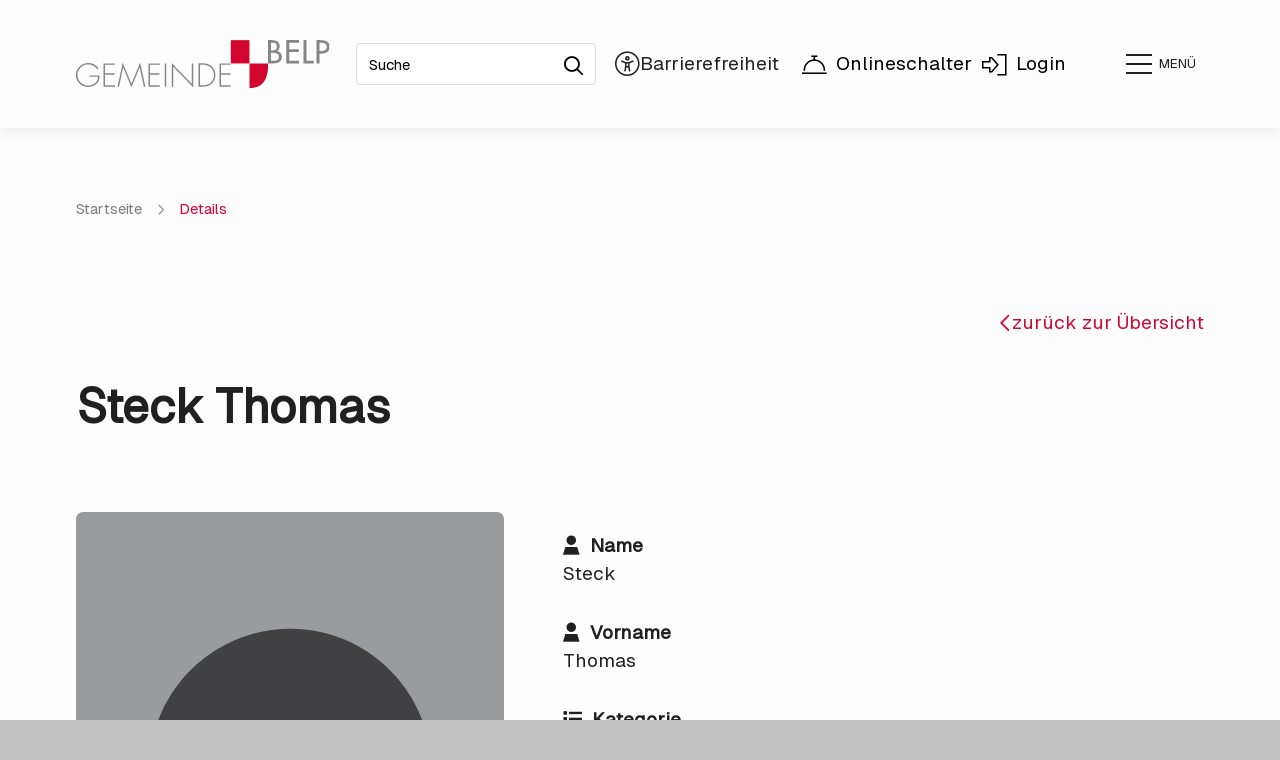

--- FILE ---
content_type: text/html; charset=utf-8
request_url: https://www.belp.ch/de/kontakte/detail/detail.php?i=85
body_size: 47074
content:
<!DOCTYPE html>
<html lang="de" class="pagestatus-init no-js no-weditor scrolled-top page_var0 object-default project-de subdir-kontakte navId-"><head><meta charset="UTF-8" /><title>Kontakte: Thomas Steck</title><!--
      Diese Seite wurde mit Weblication® CMS erstellt.
      Weblication® ist ein Produkt der Scholl Communications AG in 77694 Kehl.
      Weitere Informationen finden Sie unter https://www.weblication.de bzw. https://scholl.de.
    --><meta name="Description" content="Kontakte Detail" /><meta name="Keywords" content="Kontakte" /><meta name="Robots" content="noarchive, index, noodp" /><meta name="viewport" content="width=device-width, initial-scale=1"/><meta name="referrer" content="strict-origin-when-cross-origin"/><meta name="Generator" content="Weblication® CMS"/><!--[if IE]><meta http-equiv="x-ua-compatible" content="IE=edge" /><![endif]--><meta name="format-detection" content="telephone=no"/><meta name="geo.region" content="ch-be"/><meta name="geo.placename" content="Gartenstrasse 2, 3132 Belp, Schweiz"/><meta name="geo.position" content="46.8880040;7.4994990"/><meta property="twitter:card" content="summary_large_image" /><meta property="og:title" content="Details" /><meta property="og:description" content="Kontakte Detail" /><meta property="twitter:title" content="Details" /><meta property="twitter:description" content="Kontakte Detail" /><link rel="alternate" hreflang="de" href="http://www.belp.ch/de/kontakte/detail/detail.php" /><link rel="icon" href="/wGlobal/wGlobal/layout/images/site-icons/favicon_gemeinde_belp-1.ico"/><link rel="canonical" href="https://www.belp.ch/de/kontakte/detail/detail.php?i=85"/><script>document.documentElement.className = document.documentElement.className.replace('no-js', 'js');wNavidStandard='';wProjectPath='/de'; </script><link rel="preload" href="/wGlobal/wGlobal/layout/webfonts/OpenSans/OpenSans-Regular.woff2" type="font/woff2" as="font" crossorigin="anonymous"/><link rel="preload" href="/wGlobal/wGlobal/layout/webfonts/OpenSans/OpenSans-Bold.woff2" type="font/woff2" as="font" crossorigin="anonymous"/><link rel="preload" href="/wGlobal/wGlobal/layout/webfonts/OpenSans/OpenSans-Light.woff2" type="font/woff2" as="font" crossorigin="anonymous"/><!--WNEOUC:<link rel="stylesheet" href="/wGlobal/wGlobal/layout/styles/optimized/design_f9274c541838cb19a122ef4c03b971ae.css?1764231920"/>:WNEOUC--><!--WEOUCO--><style>input[type="file"]{box-sizing: unset !important}input[type="checkbox"]{vertical-align: middle !important}input[readonly]{background-color: rgb(240, 255, 208);color: rgb(134, 134, 134)}label.error{margin: 2px 0.8% 2px 0 !important;padding: 0 6px;position: relative;display: block;background-color: rgb(242, 195, 147) !important}.form label.error{margin: 2px 1% 2px 0 !important}* + html body .fns_elementForm fieldset{padding-bottom: 1em}* html body .fns_elementForm fieldset{padding-bottom: 1em}* + html body .fns_elementForm ul .group{margin-top: -1.4em}* html body .fns_elementForm ul .group{margin-top: -1.4em}table.fns_elementTable caption{text-align: left;font-weight: bold}* + html body table.fns_elementTable caption{padding-bottom: 1em}table.fns_elementTable th{vertical-align: top;text-align: left;font-weight: bold}table.fns_elementTable td{vertical-align: top;text-align: left;font-weight: normal}table.fns_elementTable{border-spacing: 0;border-collapse: collapse;table-layout: auto;empty-cells: show}table.fns_elementTable{width: 99%;table-layout: fixed}table.fns_elementTable th{}table.fns_elementTable tr:hover{}table.fns_elementTable th{padding: 0.25em}table.fns_elementTable td.head{background-color: #e8e8e8 !important;font-weight: bold}table.fns_elementTable td{padding: 0.25em}table.fns_elementTable td:hover{background-color: #f2f1f0}table.fns_elementTable .hide{width: 5%;text-align: center}table.fns_elementTable .left{text-align: left}table.fns_elementTable .right{text-align: right}table.fns_elementTable .center{text-align: center}table.fns_elementTable .middle{vertical-align: middle}table.fns_elementTable .space{padding-bottom: 1em}table.fns_elementTable .cell5p{width: 5%}table.fns_elementTable .cell10p{width: 12%}table.fns_elementTable .cell15p{width: 15%}table.fns_elementTable .cell20p{width: 20%}table.fns_elementTable .cell22p{width: 22%}table.fns_elementTable .cell23p{width: 23%}table.fns_elementTable .cell25p{width: 25%}table.fns_elementTable .cell28p{width: 28%}table.fns_elementTable .cell30p{width: 30%}table.fns_elementTable .cell32p{width: 32%}table.fns_elementTable .cell33p{width: 33.3%}table.fns_elementTable .cell40p{width: 40%}table.fns_elementTable .cell50p{width: 50%}table.fns_elementTable .cell66p{width: 66.6%}table.fns_elementTable .cell75p{width: 75%}dl.formTable dd div.cartTooltip{position: relative;float: right}dt{width:100%;font-weight:bold}dd{margin: 0 0 30px 0 !important;width: 100%;float: left}fieldset{border: none;padding: 0}.formTable dd .wglListEntryMover{margin: -8px 0 0 -15px}table{border-collapse: collapse;width:100%
}td, th{padding: 10px;text-align: left;margin: 0}tbody tr:nth-child(2n){background-color: #eee}th{position: sticky;top: 0;background-color: #444;color: white}td:hover{background-color:transparent}.elementForm div.form div.formElement.formElementButton{text-align:left !important}label.XXL, input.XXL, textarea.XXL, select.XXL{width: 100% !important;margin: 0 0 0 0 !important}label.XXL:first-child, input.XXL:first-child, textarea.XXL:first-child, select.XXL:first-child{padding:8px 10px;margin-bottom:8px}h2{background:transparent !important}@media only screen and (max-width: 800px){}a.urlExtern::before{background-image: url("/wGlobal/wGlobal/layout/images/links/optimized/extern@stroke(E20019).svg");content: '';display: inline-block;outline: none;margin: 4px 5px 0 0;width: 16px;height: 16px;vertical-align: top;background-position: 0 0;background-repeat: no-repeat;flex: none}#skiplinks .skiplink{display: block;position: fixed;left: -9999px;color: $baseColorWhite;outline: dotted 3px black;z-index: 10000;text-align: center;padding: 2rem;width: auto;margin: 1rem;background-color: $baseColorPrimary1}#skiplinks .skiplink:focus{left: 0}
@charset "UTF-8";table.dataTable thead .sorting, table.dataTable thead .sorting_asc, table.dataTable thead .sorting_desc{cursor: pointer}table.dataTable thead .sorting:before, table.dataTable thead .sorting:after, table.dataTable thead .sorting_asc:before, table.dataTable thead .sorting_asc:after, table.dataTable thead .sorting_desc:before, table.dataTable thead .sorting_desc:after, table.dataTable thead .sorting_asc_disabled:before, table.dataTable thead .sorting_asc_disabled:after, table.dataTable thead .sorting_desc_disabled:before, table.dataTable thead .sorting_desc_disabled:after{position: absolute;bottom: 6px;display: block;opacity: 0.3;font-size: 0.9em}table.dataTable thead .sorting:before, table.dataTable thead .sorting_asc:before, table.dataTable thead .sorting_desc:before, table.dataTable thead .sorting_asc_disabled:before, table.dataTable thead .sorting_desc_disabled:before{right: 1em;content: "\2191"}table.dataTable thead .sorting:after, table.dataTable thead .sorting_asc:after, table.dataTable thead .sorting_desc:after, table.dataTable thead .sorting_asc_disabled:after, table.dataTable thead .sorting_desc_disabled:after{right: 0.5em;content: "\2193"}table.dataTable thead .sorting:before, table.dataTable thead .sorting_asc:before, table.dataTable thead .sorting_desc:before, table.dataTable thead .sorting_asc_disabled:before, table.dataTable thead .sorting_desc_disabled:before{right: 1em;content: "\2191"}table.dataTable thead .sorting_asc:before, table.dataTable thead .sorting_desc:after{opacity: 1}table.dataTable tbody tr{transition-duration: .28s;transition-timing-function: cubic-bezier(.4,0,.2,1);transition-property: background-color}table.dataTable tbody tr:hover{background-color: #f6f6f6}td:hover{background-color:}
@media (min-width: 1200px){}@media (max-width: 1199px){}@media (min-width: 992px){}@media (max-width: 991px){}@media (min-width: 768px){}@media (max-width: 767px){}@media (min-width: 576px){}@media (max-width: 575px){}@media (min-width: 415px){}@media (max-width: 414px){}:root{--baseColorPrimary1:#F6F6F6;--baseColorPrimary1hover:;--baseColorPrimary2:#D40531;--baseColorWhite:#FFFFFF;--baseColorLighter:#F0F0F0;--baseColorLight:#DDDDDD;--baseColorSemi:#C0C0C0;--baseColorDark:#888888;--baseColorDarker:#444444;--baseColorBlack:#000000;--fontColorLink:#F6F6F6;--fontColorLinkHover:#000000;--fontColorLinkActive:#000000;--backgroundColorButton:;--borderColorButton:}@media(prefers-contrast:more){:root{--baseColorPrimary2:#000000 !important;--fontColorLink:#000000 !important;--backgroundColorButton:#000000 !important;--borderColorButton:#000000 !important}}:root{--baseColorPrimary1:#F6F6F6;--baseColorPrimary2:#D40531;--baseColorDarkText:#727272;--baseColorPageBG:#FDFDFD;--baseColorWhite:#FFFFFF;--baseColorLighter:#F0F0F0;--baseColorLight:#DDDDDD;--baseColorSemi:#C0C0C0;--baseColorDark:#888888;--baseColorDarker:#444444;--baseColorFontBlack:#202020;--baseColorBlack:#000000;--backgroundColorBody:#C0C0C0;--backgroundColorHeader:var(--baseColorLighter);--backgroundColorHeaderBefore:var(--baseColorDarker);--fontColorHeaderBefore:var(--baseColorWhite);--fontColorSearchSymbolHeaderBefore:var(--baseColorWhite);--fontColorHeaderAfter:var(--baseColorDark);--backgroundColorHeaderAfter:var(--baseColorLight);--fontColorSearchSymbolHeader:var(--baseColorBlack);--fontColorSearchSymbolHeaderAfter:var(--baseColorBlack);--backgroundColorSearchLayer:var(--baseColorLight);--fontColorNavigationMetaHeaderMainLevel1:rgba(0,0,0,0.4);--fontColorNavigationMetaHeaderMainLevel1Selected:rgba(0,0,0,0.6);--fontColorNavigationMetaHeaderMainLevel1Hover:rgba(0,0,0,0.6);--fontColorNavigationMetaHeaderMainLevel1Active:rgba(0,0,0,0.6);--fontColorNavigationMetaHeaderBeforeLevel1:var(--baseColorWhite);--fontColorNavigationMetaHeaderBeforeLevel1Selected:var(--baseColorLighter);--fontColorNavigationMetaHeaderBeforeLevel1Hover:var(--baseColorLighter);--fontColorNavigationMetaHeaderBeforeLevel1Active:var(--baseColorLighter);--backgroundColorNavigationMeta:transparent;--backgroundColorNavigationMain:transparent;--backgroundColorNavigationMainLayer:var(--baseColorWhite);--backgroundColorMegaDropdown:var(--baseColorWhite);--backgroundColorNavigationMainBlockBefore:transparent;--fontColorNavigationMainLevel1:var(--baseColorFontBlack);--fontColorNavigationMainLevel1Selected:var(--baseColorFontBlack);--fontColorNavigationMainLevel1Hover:var(--baseColorFontBlack);--fontColorNavigationMainLevel1Active:var(--baseColorFontBlack);--fontColorNavigationMainLevel2:var(--baseColorFontBlack);--fontColorNavigationMainLevel2Selected:var(--baseColorFontBlack);--fontColorNavigationMainLevel2Hover:var(--baseColorFontBlack);--fontColorNavigationMainLevel2Active:var(--baseColorFontBlack);--backgroundColorNavigationMainLevel1:transparent;--backgroundColorNavigationMainLevel1Selected:transparent;--backgroundColorNavigationMainLevel1Hover:transparent;--backgroundColorNavigationMainLevel1Active:transparent;--backgroundColorNavigationMainLevel2:transparent;--backgroundColorNavigationMainLevel2Selected:transparent;--backgroundColorNavigationMainLevel2Hover:rgba(32,32,32,0.02);--backgroundColorNavigationMainLevel2Active:rgba(32,32,32,0.05);--symbolColorNavigationMenu:var(--baseColorFontBlack);--backgroundColorNavigationMenu:var(--baseColorPageBG);--borderColorNavigationMenuMenuLevel1:var(--baseColorSemi);--fontColorNavigationMenuLevel1:var(--baseColorFontBlack);--fontColorNavigationMenuLevel1Selected:var(--baseColorFontBlack);--fontColorNavigationMenuLevel1Hover:var(--baseColorFontBlack);--fontColorNavigationMenuLevel1Active:var(--baseColorFontBlack);--fontColorNavigationMenuLevel2:var(--baseColorFontBlack);--fontColorNavigationMenuLevel2Selected:var(--baseColorFontBlack);--fontColorNavigationMenuLevel2Hover:var(--baseColorFontBlack);--fontColorNavigationMenuLevel2Active:var(--baseColorFontBlack);--backgroundColorNavigationMenuLevel1:transparent;--backgroundColorNavigationMenuLevel1Selected:transparent;--backgroundColorNavigationMenuLevel1Hover:transparent;--backgroundColorNavigationMenuLevel1Active:rgba(0,0,0,0);--backgroundColorNavigationMenuLevel2:transparent;--backgroundColorNavigationMenuLevel2Selected:transparent;--backgroundColorNavigationMenuLevel2Hover:transparent;--backgroundColorNavigationMenuLevel2Active:rgba(0,0,0,0);--backgroundColorNavigationSub:transparent;--fontColorNavigationSubLevel1:var(--baseColorFontBlack);--fontColorNavigationSubLevel1Selected:var(--baseColorFontBlack);--fontColorNavigationSubLevel1Hover:var(--baseColorFontBlack);--fontColorNavigationSubLevel1Active:var(--baseColorFontBlack);--fontColorNavigationSubLevel2:var(--baseColorFontBlack);--fontColorNavigationSubLevel2Selected:var(--baseColorFontBlack);--fontColorNavigationSubLevel2Hover:var(--baseColorFontBlack);--fontColorNavigationSubLevel2Active:var(--baseColorFontBlack);--backgroundColorNavigationSubLevel1:transparent;--backgroundColorNavigationSubLevel1Selected:transparent;--backgroundColorNavigationSubLevel1Hover:transparent;--backgroundColorNavigationSubLevel1Active:transparent;--backgroundColorNavigationSubLevel2:transparent;--backgroundColorNavigationSubLevel2Selected:transparent;--backgroundColorNavigationSubLevel2Hover:transparent;--backgroundColorNavigationSubLevel2Active:transparent;--fontColorNavigationBreadcrumb:rgba(0,0,0,0.5);--fontColorNavigationBreadcrumbHover:var(--baseColorBlack);--fontColorNavigationBreadcrumbActive:var(--baseColorBlack);--backgroundColorNavigationBreadcrumb:transparent;--backgroundColorContent:var(--baseColorPageBG);--fontColorDefault:var(--baseColorFontBlack);--fontColorSub:var(--baseColorFontBlack);--fontColorWeak:var(--baseColorFontBlack);--fontColorInverseDefault:var(--baseColorWhite);--fontColorInverseSub:var(--baseColorWhite);--fontColorInverseWeak:var(--baseColorWhite);--fontColorError:#ee0000;--fontColorHeadline1:var(--baseColorFontBlack);--fontColorHeadline2:var(--baseColorFontBlack);--fontColorHeadline3:var(--baseColorFontBlack);--fontColorHeadline4:var(--baseColorFontBlack);--fontColorHeadline5:var(--baseColorFontBlack);--fontColorHeadline6:var(--baseColorFontBlack);--fontColorInverseHeadline1:var(--baseColorWhite);--fontColorInverseHeadline2:var(--baseColorWhite);--fontColorInverseHeadline3:var(--baseColorWhite);--fontColorInverseHeadline4:var(--baseColorWhite);--fontColorInverseHeadline5:var(--baseColorWhite);--fontColorInverseHeadline6:var(--baseColorWhite);--fontColorLink:var(--baseColorPrimary2);--fontColorLinkHover:var(--baseColorFontBlack);--fontColorLinkActive:var(--baseColorFontBlack);--fontColorInverseLink:var(--baseColorWhite);--fontColorInverseLinkHover:var(--baseColorWhite);--fontColorInverseLinkActive:var(--baseColorWhite);--fontColorEntryTitle:var(--baseColorFontBlack);--fontColorEntryDate:var(--baseColorFontBlack);--fontColorEntryDescription:var(--baseColorFontBlack);--fontColorInverseEntryTitle:var(--baseColorWhite);--fontColorInverseEntryDate:var(--baseColorWhite);--fontColorInverseEntryDescription:var(--baseColorWhite);--backgroundColorWhite:var(--baseColorWhite);--backgroundColorBlack:var(--baseColorFontBlack);--backgroundColorLight1:var(--baseColorPrimary1);--backgroundColorLight2:var(--baseColorLight);--backgroundColorDark1:var(--baseColorDarker);--backgroundColorDark2:var(--baseColorPrimary2);--backgroundColorError:rgba(251,0,8,0.2);--borderColorDefault:var(--baseColorLight);--borderColorLight:var(--baseColorLighter);--borderColorDark:rgba(68,68,68,0.5);--borderColorLines:var(--baseColorLight);--backgroundColorButton:var(--baseColorPrimary2);--backgroundColorButtonHover:rgba(212,5,49,0.8);--backgroundColorButtonActive:rgba(212,5,49,0.6);--borderColorButton:var(--baseColorPrimary2);--borderColorButtonHover:rgba(212,5,49,0.8);--borderColorButtonActive:rgba(212,5,49,0.6);--fontColorButton:var(--baseColorWhite);--fontColorButtonHover:var(--baseColorWhite);--fontColorButtonActive:var(--baseColorWhite);--backgroundColorInverseButton:var(--baseColorWhite);--backgroundColorInverseButtonHover:rgba(255,255,255,0.8);--backgroundColorInverseButtonActive:rgba(255,255,255,0.6);--borderColorInverseButton:var(--baseColorLight);--borderColorInverseButtonHover:rgba(255,255,255,0.8);--borderColorInverseButtonActive:rgba(255,255,255,0.6);--fontColorInverseButton:var(--baseColorFontBlack);--fontColorInverseButtonHover:var(--baseColorFontBlack);--fontColorInverseButtonActive:var(--baseColorFontBlack);--backgroundColorInputs:var(--baseColorWhite);--borderColorInput:var(--baseColorSemi);--borderColorInputFocus:var(--baseColorDark);--backgroundColorTable:var(--baseColorWhite);--backgroundColorTableHeader:var(--baseColorDark);--backgroundColorTableCellHightlighted:var(--baseColorLighter);--borderColorTable:var(--baseColorDark);--colorLinkIcon:var(--fontColorLink);--colorLinkIconInverse:var(--fontColorInverseLink);--fontColorFunctions:var(--baseColorSemi);--fontColorFunctionsActive:var(--baseColorDark);--backgroundColorFunctions:transparent;--backgroundColorFunctionsActive:transparent;--backgroundColorFooter:#2C2C2C;--isDarkBackgroundFooter:yes}@font-face{font-family:'OpenSans';font-weight:300 400;font-display:swap;src:url('/wGlobal/wGlobal/layout/webfonts/OpenSans/OpenSans-Regular.woff2') format('woff2')}@font-face{font-family:'OpenSans';font-weight:500 800;font-display:swap;src:url('/wGlobal/wGlobal/layout/webfonts/OpenSans/OpenSans-Bold.woff2') format('woff2')}@font-face{font-family:'OpenSans';font-weight:100 200;font-display:swap;src:url('/wGlobal/wGlobal/layout/webfonts/OpenSans/OpenSans-Light.woff2') format('woff2')}@font-face{font-family:'Geist';font-display:swap;src:url('/wGlobal/wGlobal/layout/webfonts/Geist/GeistVF.woff') format('woff')}@font-face{font-family:'Font Awesome 6 Sharp';font-style:normal;font-weight:300;src:url("/wGlobal/wGlobal/layout/webfonts/fontAwesome6/fa-sharp-light-300.ttf") format("truetype")}@font-face{font-family:'Font Awesome 6 Sharp';font-style:normal;font-weight:400;src:url("/wGlobal/wGlobal/layout/webfonts/fontAwesome6/fa-sharp-regular-400.ttf") format("truetype")}@font-face{font-family:'Font Awesome 6 Sharp';font-style:normal;font-weight:900;src:url("/wGlobal/wGlobal/layout/webfonts/fontAwesome6/fa-sharp-solid-900.ttf") format("truetype")}.isDarkBackground, .isLightBackground .isDarkBackground{}.isDarkBackground div:not(.keepColor), .isDarkBackground table:not(.keepColor), .isDarkBackground span:not(.keepColor), .isDarkBackground p:not(.keepColor), .isDarkBackground strong:not(.keepColor), .isDarkBackground em:not(.keepColor), .isDarkBackground ul:not(.keepColor), .isDarkBackground li:not(.keepColor), .isLightBackground .isDarkBackground div:not(.keepColor), .isLightBackground .isDarkBackground table:not(.keepColor), .isLightBackground .isDarkBackground span:not(.keepColor), .isLightBackground .isDarkBackground p:not(.keepColor), .isLightBackground .isDarkBackground strong:not(.keepColor), .isLightBackground .isDarkBackground em:not(.keepColor), .isLightBackground .isDarkBackground ul:not(.keepColor), .isLightBackground .isDarkBackground li:not(.keepColor){color:#FFFFFF}.isDarkBackground a:not(.keepColor), .isDarkBackground a *:not(.keepColor), .isLightBackground .isDarkBackground a:not(.keepColor), .isLightBackground .isDarkBackground a *:not(.keepColor){color:#FFFFFF}.isDarkBackground a:not(.keepColor):hover, .isDarkBackground a *:not(.keepColor):hover, .isLightBackground .isDarkBackground a:not(.keepColor):hover, .isLightBackground .isDarkBackground a *:not(.keepColor):hover{color:#FFFFFF}.isDarkBackground .accordionHeaderOpener:not(.keepColor), .isLightBackground .isDarkBackground .accordionHeaderOpener:not(.keepColor){}.isDarkBackground .accordionHeaderOpener:not(.keepColor):before, .isDarkBackground .accordionHeaderOpener:not(.keepColor):after, .isLightBackground .isDarkBackground .accordionHeaderOpener:not(.keepColor):before, .isLightBackground .isDarkBackground .accordionHeaderOpener:not(.keepColor):after{background-color:#FFFFFF !important}.isDarkBackground .text-sub:not(.keepColor), .isLightBackground .isDarkBackground .text-sub:not(.keepColor){color:#FFFFFF}.isDarkBackground .text-weak:not(.keepColor), .isLightBackground .isDarkBackground .text-weak:not(.keepColor){color:#FFFFFF}.isDarkBackground h1:not(.keepColor), .isDarkBackground h1 *:not(.keepColor), .isLightBackground .isDarkBackground h1:not(.keepColor), .isLightBackground .isDarkBackground h1 *:not(.keepColor){color:#FFFFFF}.isDarkBackground h2:not(.keepColor), .isDarkBackground h2 *:not(.keepColor), .isLightBackground .isDarkBackground h2:not(.keepColor), .isLightBackground .isDarkBackground h2 *:not(.keepColor){color:#FFFFFF}.isDarkBackground h3:not(.keepColor), .isDarkBackground h3 *:not(.keepColor), .isLightBackground .isDarkBackground h3:not(.keepColor), .isLightBackground .isDarkBackground h3 *:not(.keepColor){color:#FFFFFF}.isDarkBackground h4:not(.keepColor), .isDarkBackground h4 *:not(.keepColor), .isDarkBackground h5:not(.keepColor), .isDarkBackground h5 *:not(.keepColor), .isDarkBackground h6:not(.keepColor), .isDarkBackground h6 *:not(.keepColor), .isLightBackground .isDarkBackground h4:not(.keepColor), .isLightBackground .isDarkBackground h4 *:not(.keepColor), .isLightBackground .isDarkBackground h5:not(.keepColor), .isLightBackground .isDarkBackground h5 *:not(.keepColor), .isLightBackground .isDarkBackground h6:not(.keepColor), .isLightBackground .isDarkBackground h6 *:not(.keepColor){color:#FFFFFF}.isDarkBackground .listEntryTitle:not(.keepColor), .isLightBackground .isDarkBackground .listEntryTitle:not(.keepColor){color:#FFFFFF}.isDarkBackground .listEntryDate:not(.keepColor), .isLightBackground .isDarkBackground .listEntryDate:not(.keepColor){color:#FFFFFF}.isDarkBackground .listEntryDescription:not(.keepColor), .isDarkBackground .listEntryDescription *:not(.keepColor), .isLightBackground .isDarkBackground .listEntryDescription:not(.keepColor), .isLightBackground .isDarkBackground .listEntryDescription *:not(.keepColor){color:#FFFFFF}.isDarkBackground .listEntryUrl > a:not(.keepColor), .isLightBackground .isDarkBackground .listEntryUrl > a:not(.keepColor){color:#FFFFFF}.isDarkBackground .listEntryUrl > a:not(.keepColor):hover, .isLightBackground .isDarkBackground .listEntryUrl > a:not(.keepColor):hover{color:#FFFFFF}.isLightBackground, .isDarkBackground .isLightBackground{}.isLightBackground div:not(.keepColor), .isLightBackground span:not(.keepColor), .isLightBackground p:not(.keepColor), .isLightBackground strong:not(.keepColor), .isLightBackground em:not(.keepColor), .isLightBackground ul:not(.keepColor), .isLightBackground li:not(.keepColor), .isDarkBackground .isLightBackground div:not(.keepColor), .isDarkBackground .isLightBackground span:not(.keepColor), .isDarkBackground .isLightBackground p:not(.keepColor), .isDarkBackground .isLightBackground strong:not(.keepColor), .isDarkBackground .isLightBackground em:not(.keepColor), .isDarkBackground .isLightBackground ul:not(.keepColor), .isDarkBackground .isLightBackground li:not(.keepColor){color:#202020}.isLightBackground a:not(.keepColor), .isLightBackground a *:not(.keepColor), .isDarkBackground .isLightBackground a:not(.keepColor), .isDarkBackground .isLightBackground a *:not(.keepColor){color:#D40531}.isLightBackground a:not(.keepColor):hover, .isLightBackground a *:not(.keepColor):hover, .isDarkBackground .isLightBackground a:not(.keepColor):hover, .isDarkBackground .isLightBackground a *:not(.keepColor):hover{color:#202020}.isLightBackground .text-sub:not(.keepColor), .isDarkBackground .isLightBackground .text-sub:not(.keepColor){color:#202020}.isLightBackground .text-weak:not(.keepColor), .isDarkBackground .isLightBackground .text-weak:not(.keepColor){color:#202020}.isLightBackground h1:not(.keepColor), .isLightBackground h1 *:not(.keepColor), .isDarkBackground .isLightBackground h1:not(.keepColor), .isDarkBackground .isLightBackground h1 *:not(.keepColor){color:#202020}.isLightBackground h2:not(.keepColor), .isLightBackground h2 *:not(.keepColor), .isDarkBackground .isLightBackground h2:not(.keepColor), .isDarkBackground .isLightBackground h2 *:not(.keepColor){color:#202020}.isLightBackground h3:not(.keepColor), .isLightBackground h3 *:not(.keepColor), .isDarkBackground .isLightBackground h3:not(.keepColor), .isDarkBackground .isLightBackground h3 *:not(.keepColor){color:#202020}.isLightBackground h4:not(.keepColor), .isLightBackground h4 *:not(.keepColor), .isLightBackground h5:not(.keepColor), .isLightBackground h5 *:not(.keepColor), .isLightBackground h6:not(.keepColor), .isLightBackground h6 *:not(.keepColor), .isDarkBackground .isLightBackground h4:not(.keepColor), .isDarkBackground .isLightBackground h4 *:not(.keepColor), .isDarkBackground .isLightBackground h5:not(.keepColor), .isDarkBackground .isLightBackground h5 *:not(.keepColor), .isDarkBackground .isLightBackground h6:not(.keepColor), .isDarkBackground .isLightBackground h6 *:not(.keepColor){color:#202020}.isLightBackground .listEntryTitle:not(.keepColor), .isDarkBackground .isLightBackground .listEntryTitle:not(.keepColor){color:#202020}.isLightBackground .listEntryDate:not(.keepColor), .isDarkBackground .isLightBackground .listEntryDate:not(.keepColor){color:#202020}.isLightBackground .listEntryDescription:not(.keepColor), .isLightBackground .listEntryDescription *:not(.keepColor), .isDarkBackground .isLightBackground .listEntryDescription:not(.keepColor), .isDarkBackground .isLightBackground .listEntryDescription *:not(.keepColor){color:#202020}.isLightBackground .listEntryUrl > a:not(.keepColor), .isDarkBackground .isLightBackground .listEntryUrl > a:not(.keepColor){color:#D40531}.isLightBackground .listEntryUrl > a:not(.keepColor):hover, .isDarkBackground .isLightBackground .listEntryUrl > a:not(.keepColor):hover{color:#202020}#cookieNotice{display:none;position:fixed;z-index:120;top:0;left:0;width:100vw;height:100vh;pointer-events:none;background:none}#cookieNotice #cookieNoticeInner{pointer-events:auto;display:flex;align-items:center;justify-content:center;width:100vw;height:100vh}#cookieNotice #cookieNoticeInner > div{position:relative;left:0;top:0;width:100vw;height:100vh;-webkit-overflow-scrolling:touch;overflow-y:auto;background-color:var(--baseColorWhite);box-shadow:0 0 16px rgba(0,0,0,0.3);text-align:center}#cookieNotice #cookieNoticeInner .elementInfo{padding:1rem}#cookieNotice #cookieNoticeInner .elementInfo *{font-size:0.8rem;line-height:120%}#cookieNotice #cookieNoticeInner a{white-space:nowrap}#cookieNotice #cookieNoticeInner button{margin-bottom:0.3rem}#cookieNotice #buttonEditCookieNotice{position:absolute;top:32px;right:4px}#cookieNotice #cookieNoticeSelection{}#cookieNotice #cookieNoticeSelection .cookieNoticeSelectionEntry{display:block;padding-right:0.5rem;font-size:0.9rem}#cookieNotice #cookieNoticeSelection .cookieNoticeSelectionEntry.cookieNoticeSelectionEntryEssential{font-weight:bold}#cookieNotice #cookieNoticeSelection .cookieNoticeSelectionEntry input, #cookieNotice #cookieNoticeSelection .cookieNoticeSelectionEntry label{vertical-align:middle;line-height:20px}#cookieNotice #cookieNoticeSelection .cookieNoticeSelectionEntry label{font-size:0.9rem;color:var(--fontColorDefault);padding-left:4px}#cookieNotice #cookieNoticePrivacyDetails{padding:0 0 0.8rem 0}#cookieNotice #cookieNoticePrivacyDetails a{color:var(--fontColorSub);text-decoration:none}#cookieNotice #containerRememberDataSecurityPreferences{}#cookieNotice #containerRememberDataSecurityPreferences input, #cookieNotice #containerRememberDataSecurityPreferences label{vertical-align:middle;line-height:20px}#cookieNotice #containerRememberDataSecurityPreferences label{font-size:0.9rem;color:var(--fontColorSub);padding-left:4px}#cookieNotice div#cookieNoticeCloser{cursor:pointer;box-sizing:border-box;display:none;position:absolute;z-index:3;right:0;top:0;width:32px;height:32px;font-size:0;color:transparent;border:none;background-color:transparent;transition:transform 0.3s ease-in-out}#cookieNotice div#cookieNoticeCloser:hover{transition:all 0.3s linear}#cookieNotice div#cookieNoticeCloser:before{content:'';position:absolute;left:0;width:26px;height:11px;margin:6px 0 0 3px;border-top:solid 2px #202020;transform:rotate(45deg);transform-origin:2px 5px}#cookieNotice div#cookieNoticeCloser:after{content:'';position:absolute;left:0;width:26px;height:20px;margin:6px 0 0 4px;border-bottom:solid 2px #202020;transform:rotate(-45deg);transform-origin:2px 16px}#cookieNotice.hasOpenedByClick #cookieNoticeCloser{display:block}#cookieNotice.infoOnly #cookieNoticeCloser{display:block}#cookieNotice.infoOnly button#cookieNoticeCloser{margin-left:5px;display:inline-block}@media (min-width: 768px){#cookieNotice #cookieNoticeInner > div{width:50vw;height:auto;max-height:96%}}@media(prefers-contrast:more){#cookieNotice #cookieNoticePrivacyDetails a{color:var(--fontColorDefault)}}#cookieNotice.bottom{}#cookieNotice.bottom #cookieNoticeInner{position:fixed;display:block;bottom:0;width:100%;height:auto}#cookieNotice.bottom #cookieNoticeInner > div{position:relative;left:0;bottom:0;width:100%;height:auto;-webkit-overflow-scrolling:touch;overflow-y:auto;background-color:var(--baseColorWhite);box-shadow:0 0 20px rgba(0,0,0,0.6);text-align:center}#cookieNotice.bottom #cookieNoticeCloser{display:block}#cookieNotice.blockPage{pointer-events:auto;background:rgba(0,0,0,0.4)}html.embedpage-body-open{overflow:hidden}@font-face{font-family:'Font Awesome 5 Free';font-style:normal;font-weight:normal;src:url("/wGlobal/wGlobal/layout/webfonts/fontAwesome5/fa-regular-400.eot");src:url("/wGlobal/wGlobal/layout/webfonts/fontAwesome5/fa-regular-400.eot?#iefix") format("embedded-opentype"), url("/wGlobal/wGlobal/layout/webfonts/fontAwesome5/fa-regular-400.woff2") format("woff2"), url("/wGlobal/wGlobal/layout/webfonts/fontAwesome5/fa-regular-400.woff") format("woff"), url("/wGlobal/wGlobal/layout/webfonts/fontAwesome5/fa-regular-400.ttf") format("truetype"), url("/wGlobal/wGlobal/layout/webfonts/fontAwesome5/fa-regular-400.svg#fontawesome") format("svg")}@font-face{font-family:'Font Awesome 5 Free';font-style:normal;font-weight:900;src:url("/wGlobal/wGlobal/layout/webfonts/fontAwesome5/fa-solid-900.eot");src:url("/wGlobal/wGlobal/layout/webfonts/fontAwesome5/fa-solid-900.eot?#iefix") format("embedded-opentype"), url("/wGlobal/wGlobal/layout/webfonts/fontAwesome5/fa-solid-900.woff2") format("woff2"), url("/wGlobal/wGlobal/layout/webfonts/fontAwesome5/fa-solid-900.woff") format("woff"), url("/wGlobal/wGlobal/layout/webfonts/fontAwesome5/fa-solid-900.ttf") format("truetype"), url("/wGlobal/wGlobal/layout/webfonts/fontAwesome5/fa-solid-900.svg#fontawesome") format("svg")}@font-face{font-family:'Font Awesome 5 Brands';font-style:normal;font-weight:normal;src:url("/wGlobal/wGlobal/layout/webfonts/fontAwesome5/fa-brands-400.eot");src:url("/wGlobal/wGlobal/layout/webfonts/fontAwesome5/fa-brands-400.eot?#iefix") format("embedded-opentype"), url("/wGlobal/wGlobal/layout/webfonts/fontAwesome5/fa-brands-400.woff2") format("woff2"), url("/wGlobal/wGlobal/layout/webfonts/fontAwesome5/fa-brands-400.woff") format("woff"), url("/wGlobal/wGlobal/layout/webfonts/fontAwesome5/fa-brands-400.ttf") format("truetype"), url("/wGlobal/wGlobal/layout/webfonts/fontAwesome5/fa-brands-400.svg#fontawesome") format("svg")}@-webkit-keyframes fa-spin 0%{-webkit-transform:rotate(0deg);transform:rotate(0deg)}@-webkit-keyframes fa-spin 100%{-webkit-transform:rotate(360deg);transform:rotate(360deg)}@keyframes fa-spin{0%{-webkit-transform:rotate(0deg);transform:rotate(0deg)}100%{-webkit-transform:rotate(360deg);transform:rotate(360deg)}}:root .fa-rotate-90, :root .fa-rotate-180, :root .fa-rotate-270, :root .fa-flip-horizontal, :root .fa-flip-vertical{-webkit-filter:none;filter:none}@media (prefers-reduced-motion: reduce){}@-webkit-keyframes fa-beat 0%, @-webkit-keyframes fa-beat 90%{-webkit-transform:scale(1);transform:scale(1)}@-webkit-keyframes fa-beat 45%{-webkit-transform:scale(var(--fa-beat-scale, 1.25));transform:scale(var(--fa-beat-scale, 1.25))}@keyframes fa-beat{0%, 90%{-webkit-transform:scale(1);transform:scale(1)}45%{-webkit-transform:scale(var(--fa-beat-scale, 1.25));transform:scale(var(--fa-beat-scale, 1.25))}}@-webkit-keyframes fa-bounce 0%{-webkit-transform:scale(1,1) translateY(0);transform:scale(1,1) translateY(0)}@-webkit-keyframes fa-bounce 10%{-webkit-transform:scale(var(--fa-bounce-start-scale-x, 1.1),var(--fa-bounce-start-scale-y, 0.9)) translateY(0);transform:scale(var(--fa-bounce-start-scale-x, 1.1),var(--fa-bounce-start-scale-y, 0.9)) translateY(0)}@-webkit-keyframes fa-bounce 30%{-webkit-transform:scale(var(--fa-bounce-jump-scale-x, 0.9),var(--fa-bounce-jump-scale-y, 1.1)) translateY(var(--fa-bounce-height, -0.5em));transform:scale(var(--fa-bounce-jump-scale-x, 0.9),var(--fa-bounce-jump-scale-y, 1.1)) translateY(var(--fa-bounce-height, -0.5em))}@-webkit-keyframes fa-bounce 50%{-webkit-transform:scale(var(--fa-bounce-land-scale-x, 1.05),var(--fa-bounce-land-scale-y, 0.95)) translateY(0);transform:scale(var(--fa-bounce-land-scale-x, 1.05),var(--fa-bounce-land-scale-y, 0.95)) translateY(0)}@-webkit-keyframes fa-bounce 57%{-webkit-transform:scale(1,1) translateY(var(--fa-bounce-rebound, -0.125em));transform:scale(1,1) translateY(var(--fa-bounce-rebound, -0.125em))}@-webkit-keyframes fa-bounce 64%{-webkit-transform:scale(1,1) translateY(0);transform:scale(1,1) translateY(0)}@-webkit-keyframes fa-bounce 100%{-webkit-transform:scale(1,1) translateY(0);transform:scale(1,1) translateY(0)}@keyframes fa-bounce{0%{-webkit-transform:scale(1,1) translateY(0);transform:scale(1,1) translateY(0)}10%{-webkit-transform:scale(var(--fa-bounce-start-scale-x, 1.1),var(--fa-bounce-start-scale-y, 0.9)) translateY(0);transform:scale(var(--fa-bounce-start-scale-x, 1.1),var(--fa-bounce-start-scale-y, 0.9)) translateY(0)}30%{-webkit-transform:scale(var(--fa-bounce-jump-scale-x, 0.9),var(--fa-bounce-jump-scale-y, 1.1)) translateY(var(--fa-bounce-height, -0.5em));transform:scale(var(--fa-bounce-jump-scale-x, 0.9),var(--fa-bounce-jump-scale-y, 1.1)) translateY(var(--fa-bounce-height, -0.5em))}50%{-webkit-transform:scale(var(--fa-bounce-land-scale-x, 1.05),var(--fa-bounce-land-scale-y, 0.95)) translateY(0);transform:scale(var(--fa-bounce-land-scale-x, 1.05),var(--fa-bounce-land-scale-y, 0.95)) translateY(0)}57%{-webkit-transform:scale(1,1) translateY(var(--fa-bounce-rebound, -0.125em));transform:scale(1,1) translateY(var(--fa-bounce-rebound, -0.125em))}64%{-webkit-transform:scale(1,1) translateY(0);transform:scale(1,1) translateY(0)}100%{-webkit-transform:scale(1,1) translateY(0);transform:scale(1,1) translateY(0)}}@-webkit-keyframes fa-fade 50%{opacity:var(--fa-fade-opacity, 0.4)}@keyframes fa-fade{50%{opacity:var(--fa-fade-opacity, 0.4)}}@-webkit-keyframes fa-beat-fade 0%, @-webkit-keyframes fa-beat-fade 100%{opacity:var(--fa-beat-fade-opacity, 0.4);-webkit-transform:scale(1);transform:scale(1)}@-webkit-keyframes fa-beat-fade 50%{opacity:1;-webkit-transform:scale(var(--fa-beat-fade-scale, 1.125));transform:scale(var(--fa-beat-fade-scale, 1.125))}@keyframes fa-beat-fade{0%, 100%{opacity:var(--fa-beat-fade-opacity, 0.4);-webkit-transform:scale(1);transform:scale(1)}50%{opacity:1;-webkit-transform:scale(var(--fa-beat-fade-scale, 1.125));transform:scale(var(--fa-beat-fade-scale, 1.125))}}@-webkit-keyframes fa-flip 50%{-webkit-transform:rotate3d(var(--fa-flip-x, 0),var(--fa-flip-y, 1),var(--fa-flip-z, 0),var(--fa-flip-angle, -180deg));transform:rotate3d(var(--fa-flip-x, 0),var(--fa-flip-y, 1),var(--fa-flip-z, 0),var(--fa-flip-angle, -180deg))}@keyframes fa-flip{50%{-webkit-transform:rotate3d(var(--fa-flip-x, 0),var(--fa-flip-y, 1),var(--fa-flip-z, 0),var(--fa-flip-angle, -180deg));transform:rotate3d(var(--fa-flip-x, 0),var(--fa-flip-y, 1),var(--fa-flip-z, 0),var(--fa-flip-angle, -180deg))}}@-webkit-keyframes fa-shake 0%{-webkit-transform:rotate(-15deg);transform:rotate(-15deg)}@-webkit-keyframes fa-shake 4%{-webkit-transform:rotate(15deg);transform:rotate(15deg)}@-webkit-keyframes fa-shake 8%, @-webkit-keyframes fa-shake 24%{-webkit-transform:rotate(-18deg);transform:rotate(-18deg)}@-webkit-keyframes fa-shake 12%, @-webkit-keyframes fa-shake 28%{-webkit-transform:rotate(18deg);transform:rotate(18deg)}@-webkit-keyframes fa-shake 16%{-webkit-transform:rotate(-22deg);transform:rotate(-22deg)}@-webkit-keyframes fa-shake 20%{-webkit-transform:rotate(22deg);transform:rotate(22deg)}@-webkit-keyframes fa-shake 32%{-webkit-transform:rotate(-12deg);transform:rotate(-12deg)}@-webkit-keyframes fa-shake 36%{-webkit-transform:rotate(12deg);transform:rotate(12deg)}@-webkit-keyframes fa-shake 40%, @-webkit-keyframes fa-shake 100%{-webkit-transform:rotate(0deg);transform:rotate(0deg)}@keyframes fa-shake{0%{-webkit-transform:rotate(-15deg);transform:rotate(-15deg)}4%{-webkit-transform:rotate(15deg);transform:rotate(15deg)}8%, 24%{-webkit-transform:rotate(-18deg);transform:rotate(-18deg)}12%, 28%{-webkit-transform:rotate(18deg);transform:rotate(18deg)}16%{-webkit-transform:rotate(-22deg);transform:rotate(-22deg)}20%{-webkit-transform:rotate(22deg);transform:rotate(22deg)}32%{-webkit-transform:rotate(-12deg);transform:rotate(-12deg)}36%{-webkit-transform:rotate(12deg);transform:rotate(12deg)}40%, 100%{-webkit-transform:rotate(0deg);transform:rotate(0deg)}}@-webkit-keyframes fa-spin 0%{-webkit-transform:rotate(0deg);transform:rotate(0deg)}@-webkit-keyframes fa-spin 100%{-webkit-transform:rotate(360deg);transform:rotate(360deg)}@keyframes fa-spin{0%{-webkit-transform:rotate(0deg);transform:rotate(0deg)}100%{-webkit-transform:rotate(360deg);transform:rotate(360deg)}}:root, :host{--fa-style-family-brands:'Font Awesome 6 Brands';--fa-font-brands:normal 400 1em/1 'Font Awesome 6 Brands'}@font-face{font-family:'Font Awesome 6 Brands';font-style:normal;font-weight:400;font-display:block;src:url("/wGlobal/wGlobal/layout/webfonts/fontAwesome6/fa-brands-400.woff2") format("woff2"), url("/wGlobal/wGlobal/layout/webfonts/fontAwesome6/fa-brands-400.ttf") format("truetype")}:root, :host{--fa-style-family-classic:'Font Awesome 6 Free';--fa-font-regular:normal 400 1em/1 'Font Awesome 6 Free'}@font-face{font-family:'Font Awesome 6 Free';font-style:normal;font-weight:400;font-display:block;src:url("/wGlobal/wGlobal/layout/webfonts/fontAwesome6/fa-regular-400.woff2") format("woff2"), url("/wGlobal/wGlobal/layout/webfonts/fontAwesome6/fa-regular-400.ttf") format("truetype")}:root, :host{--fa-style-family-classic:'Font Awesome 6 Free';--fa-font-solid:normal 900 1em/1 'Font Awesome 6 Free'}@font-face{font-family:'Font Awesome 6 Free';font-style:normal;font-weight:900;font-display:block;src:url("/wGlobal/wGlobal/layout/webfonts/fontAwesome6/fa-solid-900.woff2") format("woff2"), url("/wGlobal/wGlobal/layout/webfonts/fontAwesome6/fa-solid-900.ttf") format("truetype")}@font-face{font-family:'Font Awesome 5 Brands';font-display:block;font-weight:400;src:url("/wGlobal/wGlobal/layout/webfonts/fontAwesome6/fa-brands-400.woff2") format("woff2"), url("/wGlobal/wGlobal/layout/webfonts/fontAwesome6/fa-brands-400.ttf") format("truetype")}@font-face{font-family:'Font Awesome 5 Free';font-display:block;font-weight:900;src:url("/wGlobal/wGlobal/layout/webfonts/fontAwesome6/fa-solid-900.woff2") format("woff2"), url("/wGlobal/wGlobal/layout/webfonts/fontAwesome6/fa-solid-900.ttf") format("truetype")}@font-face{font-family:'Font Awesome 5 Free';font-display:block;font-weight:400;src:url("/wGlobal/wGlobal/layout/webfonts/fontAwesome6/fa-regular-400.woff2") format("woff2"), url("/wGlobal/wGlobal/layout/webfonts/fontAwesome6/fa-regular-400.ttf") format("truetype")}@font-face{font-family:'FontAwesome';font-display:block;src:url("/wGlobal/wGlobal/layout/webfonts/fontAwesome6/fa-solid-900.woff2") format("woff2"), url("/wGlobal/wGlobal/layout/webfonts/fontAwesome6/fa-solid-900.ttf") format("truetype")}@font-face{font-family:'FontAwesome';font-display:block;src:url("/wGlobal/wGlobal/layout/webfonts/fontAwesome6/fa-brands-400.woff2") format("woff2"), url("/wGlobal/wGlobal/layout/webfonts/fontAwesome6/fa-brands-400.ttf") format("truetype")}@font-face{font-family:'FontAwesome';font-display:block;src:url("/wGlobal/wGlobal/layout/webfonts/fontAwesome6/fa-regular-400.woff2") format("woff2"), url("/wGlobal/wGlobal/layout/webfonts/fontAwesome6/fa-regular-400.ttf") format("truetype");unicode-range:U+F003,U+F006,U+F014,U+F016-F017,U+F01A-F01B,U+F01D,U+F022,U+F03E,U+F044,U+F046,U+F05C-F05D,U+F06E,U+F070,U+F087-F088,U+F08A,U+F094,U+F096-F097,U+F09D,U+F0A0,U+F0A2,U+F0A4-F0A7,U+F0C5,U+F0C7,U+F0E5-F0E6,U+F0EB,U+F0F6-F0F8,U+F10C,U+F114-F115,U+F118-F11A,U+F11C-F11D,U+F133,U+F147,U+F14E,U+F150-F152,U+F185-F186,U+F18E,U+F190-F192,U+F196,U+F1C1-F1C9,U+F1D9,U+F1DB,U+F1E3,U+F1EA,U+F1F7,U+F1F9,U+F20A,U+F247-F248,U+F24A,U+F24D,U+F255-F25B,U+F25D,U+F271-F274,U+F278,U+F27B,U+F28C,U+F28E,U+F29C,U+F2B5,U+F2B7,U+F2BA,U+F2BC,U+F2BE,U+F2C0-F2C1,U+F2C3,U+F2D0,U+F2D2,U+F2D4,U+F2DC}@font-face{font-family:'FontAwesome';font-display:block;src:url("/wGlobal/wGlobal/layout/webfonts/fontAwesome6/fa-v4compatibility.woff2") format("woff2"), url("/wGlobal/wGlobal/layout/webfonts/fontAwesome6/fa-v4compatibility.ttf") format("truetype");unicode-range:U+F041,U+F047,U+F065-F066,U+F07D-F07E,U+F080,U+F08B,U+F08E,U+F090,U+F09A,U+F0AC,U+F0AE,U+F0B2,U+F0D0,U+F0D6,U+F0E4,U+F0EC,U+F10A-F10B,U+F123,U+F13E,U+F148-F149,U+F14C,U+F156,U+F15E,U+F160-F161,U+F163,U+F175-F178,U+F195,U+F1F8,U+F219,U+F27A}@media (min-width:360px){}html.wglBox{}.wglLightbox{cursor:pointer}.wglLightbox[data-isinactivelightbox='1']{cursor:inherit}html.ios .wLightbox .wLightboxOuter .wLightboxInner{-webkit-overflow-scrolling:touch}@media (min-width: 768px){}@media (min-width: 768px){}@media (min-width: 768px){}@media (min-width: 768px){}@media (min-width: 768px){}@media (min-width: 768px){}@media (min-width: 1200px){}@media (min-width: 768px){}@media (max-width: 575px){}#blockContentInner{}#blockContentInner .elementSection > div{}html:lang(en) .wReaderPanelEmbed .wButtonStartReading:before{content:'Read aloud'}html:lang(en) .wReaderPanelEmbed.pauseReading .wButtonStartReading:before{content:'Continue read aloud'}html:lang(en) .wReaderPanelEmbed .wButtonStopReading:before{content:'Stop'}.wglElementCanBeRead:hover{outline:dotted 4px #a0a0a0}.wglElementIsBeingRead{outline:dotted 4px #000000}.wglElementIsBeingRead:hover{outline:dotted 4px #000000}#blockHeader #scrollProgress{position:absolute}:root{--heightBlockHeader:48px;--visibleHeightShifted:8px}@media only screen and (min-width: 992px){:root{--heightBlockHeader:96px;--visibleHeightShifted:8px}}#blockHeader{position:fixed;z-index:100;top:0;width:100%}.no-weditor .headerElementContainerVisibility_var30{}@media (min-width: 992px){.no-weditor .headerElementContainerVisibility_var30{display:none}}@media (min-width: 992px){}@media (max-width: 991px){}.headerElementLink{position:relative;display:flex;align-items:center;height:var(--heightElementEntry)}.headerElementLink .headerLink{display:inline-block}.headerElementLink_var0{--fontSizeLink:1rem;--color:#888888}.headerElementLink_var0 .headerLink{font-size:var(--fontSizeLink);color:var(--color);text-decoration:none}.headerElementLinkColor_var0{--color:#000000;--colorInverse:#FFFFFF}@media (prefers-contrast:more){}@media (prefers-contrast:more){}.headerElementLogo{position:relative}.headerElementLogo .logoImg, .headerElementLogo .logoImgMobile{display:block;height:32px}.headerElementLogo .logoImgFull{display:none}.headerElementLogo .logoImgOnScroll{display:none}.headerElementLogo .logoSVG svg{width:100%;height:100%}@media (min-width: 992px){.headerElementLogo{}.headerElementLogo .logoImgMobile{display:none}.headerElementLogo .logoImg, .headerElementLogo .logoImgFull{display:block}}@media (min-width: 992px){}@media (min-width: 992px){}.headerElementLogo_var25{}.headerElementLogo_var25 .logoImg, .headerElementLogo_var25 .logoImgMobile{height:32px}@media (min-width: 992px){.headerElementLogo_var25{height:48px;transition:height 0.3s linear}.headerElementLogo_var25 .logoImgMobile{display:none}.headerElementLogo_var25 .logoImg, .headerElementLogo_var25 .logoImgFull{display:block;height:48px;transition:height 0.3s linear}}@media (min-width: 992px){}@media (min-width: 992px){}.headerElementLogoMobile_var0{}@media (max-width: 991px){}@media (max-width: 991px){}.headerElementNavigation{}@media (max-width: 991px){}@media (min-width: 576px) and (max-width: 991px){}@media (min-width: 576px) and (max-width: 991px){}@media (min-width: 576px) and (max-width: 991px){}@media (min-width: 576px) and (max-width: 991px){}.headerElementNavigation_var10{--heightBlockHeaderNavigation:var(--heightBlockHeader)}@media (max-width: 991px){.headerElementNavigation_var10{}.headerElementNavigation_var10 html.navmenu-open{overflow:hidden}.headerElementNavigation_var10 .headerNavigation{width:100%;position:relative}.headerElementNavigation_var10 .headerNavigation #navigationMenuPre, .headerElementNavigation_var10 .headerNavigation #navigationMenuBetween, .headerElementNavigation_var10 .headerNavigation #navigationMenuPost{display:none}.headerElementNavigation_var10 .headerNavigation.open{}.headerElementNavigation_var10 .headerNavigation.open #navigationMenuPre{display:flex !important;padding-left:2rem;background:#FDFDFD}.headerElementNavigation_var10 .headerNavigation.open #navigationMenuPost{display:flex !important;padding-left:2rem;background:#FDFDFD;height:100%}.headerElementNavigation_var10 .headerNavigation > nav{display:block;position:fixed;top:var(--heightBlockHeaderNavigation);width:100vw;height:calc(100vh - var(--heightBlockHeaderNavigation));left:-100vw;overflow-y:auto;overflow-x:hidden;z-index:100000;pointer-events:none;padding:0 0;transition:all 0.3s ease-in-out}.headerElementNavigation_var10 .headerNavigation > nav > div{left:-100vw;height:100%;margin:0;transition:all 0.3s ease-in-out;display:flex;flex-direction:column;background-color:#FDFDFD;width:420px;pointer-events:auto}.headerElementNavigation_var10 .headerNavigation ul{list-style-type:none;margin:0;padding:0;height:100%}.headerElementNavigation_var10 .headerNavigation li{position:static;display:grid;grid-template-columns:1fr 48px;align-items:center;margin:0;padding:0}.headerElementNavigation_var10 .headerNavigation li > a{display:block;text-decoration:none}.headerElementNavigation_var10 .headerNavigation li > ul{display:none}.headerElementNavigation_var10 .headerNavigation li.selected, .headerElementNavigation_var10 .headerNavigation li.descendantSelected{}.headerElementNavigation_var10 .headerNavigation li.selected > ul, .headerElementNavigation_var10 .headerNavigation li.descendantSelected > ul{display:block}.headerElementNavigation_var10 .headerNavigation > nav{}.headerElementNavigation_var10 .headerNavigation > nav > div > ul, .headerElementNavigation_var10 .headerNavigation > nav > ul{position:relative;top:0;background:#FDFDFD;padding:4rem 0 1rem 0;width:100%;flex:content}.headerElementNavigation_var10 .headerNavigation > nav > div > ul > li, .headerElementNavigation_var10 .headerNavigation > nav > ul > li{border-bottom:none 1px #C0C0C0;font-size:1.211rem;line-height:2.8rem;font-weight:500;background-color:transparent}.headerElementNavigation_var10 .headerNavigation > nav > div > ul > li > a, .headerElementNavigation_var10 .headerNavigation > nav > ul > li > a{padding:0 1rem 0 2rem;color:#202020}.headerElementNavigation_var10 .headerNavigation > nav > div > ul > li > a[data-hasiconimg], .headerElementNavigation_var10 .headerNavigation > nav > ul > li > a[data-hasiconimg]{display:flex}.headerElementNavigation_var10 .headerNavigation > nav > div > ul > li > a[data-hasiconimg] .iconImg, .headerElementNavigation_var10 .headerNavigation > nav > ul > li > a[data-hasiconimg] .iconImg{padding-right:0.3rem}.headerElementNavigation_var10 .headerNavigation > nav > div > ul > li.selected, .headerElementNavigation_var10 .headerNavigation > nav > div > ul > li.descendantSelected, .headerElementNavigation_var10 .headerNavigation > nav > ul > li.selected, .headerElementNavigation_var10 .headerNavigation > nav > ul > li.descendantSelected{background-color:transparent}.headerElementNavigation_var10 .headerNavigation > nav > div > ul > li.selected > a, .headerElementNavigation_var10 .headerNavigation > nav > div > ul > li.descendantSelected > a, .headerElementNavigation_var10 .headerNavigation > nav > ul > li.selected > a, .headerElementNavigation_var10 .headerNavigation > nav > ul > li.descendantSelected > a{color:#202020}.headerElementNavigation_var10 .headerNavigation > nav > div > ul > li:hover, .headerElementNavigation_var10 .headerNavigation > nav > ul > li:hover{background-color:transparent}.headerElementNavigation_var10 .headerNavigation > nav > div > ul > li:hover > a, .headerElementNavigation_var10 .headerNavigation > nav > ul > li:hover > a{color:#202020}.headerElementNavigation_var10 .headerNavigation > nav > div > ul > li:active, .headerElementNavigation_var10 .headerNavigation > nav > ul > li:active{background-color:rgba(0,0,0,0)}.headerElementNavigation_var10 .headerNavigation > nav > div > ul > li:active > a, .headerElementNavigation_var10 .headerNavigation > nav > ul > li:active > a{color:#202020}.headerElementNavigation_var10 .headerNavigation > nav > div > ul > li span.navpointToggler, .headerElementNavigation_var10 .headerNavigation > nav > ul > li span.navpointToggler{cursor:pointer;width:32px;height:32px;box-sizing:content-box}.headerElementNavigation_var10 .headerNavigation > nav > div > ul > li span.navpointToggler:before, .headerElementNavigation_var10 .headerNavigation > nav > div > ul > li span.navpointToggler:after, .headerElementNavigation_var10 .headerNavigation > nav > ul > li span.navpointToggler:before, .headerElementNavigation_var10 .headerNavigation > nav > ul > li span.navpointToggler:after{transition:all 0s ease-in-out;content:'';position:absolute;margin:11px 0 0 11px;display:block;width:12px;height:2px;background-color:#202020;transform:rotate(50deg)}.headerElementNavigation_var10 .headerNavigation > nav > div > ul > li span.navpointToggler:after, .headerElementNavigation_var10 .headerNavigation > nav > ul > li span.navpointToggler:after{margin:19px 0 0 11px;transform:rotate(-50deg)}.headerElementNavigation_var10 .headerNavigation > nav > div > ul > li span.navpointToggler.open, .headerElementNavigation_var10 .headerNavigation > nav > ul > li span.navpointToggler.open{transform:rotate(180deg)}.headerElementNavigation_var10 .headerNavigation > nav > div > ul > li.displaySub > ul, .headerElementNavigation_var10 .headerNavigation > nav > div > ul > li .displaySub > ul, .headerElementNavigation_var10 .headerNavigation > nav > ul > li.displaySub > ul, .headerElementNavigation_var10 .headerNavigation > nav > ul > li .displaySub > ul{left:-1px;height:calc(100vh - var(--heightBlockHeaderNavigation));opacity:1;z-index:1;transition:all 0.3s linear;padding:4rem 2rem 2rem 2rem}.headerElementNavigation_var10 .headerNavigation > nav > div > ul > li ul, .headerElementNavigation_var10 .headerNavigation > nav > ul > li ul{display:block;width:419px;left:440px;opacity:0;z-index:-1;top:0;position:absolute;background-color:#FDFDFD;border-left:solid 1px #DDDDDD;padding:0.25rem 0 0.5rem 0}.headerElementNavigation_var10 .headerNavigation > nav > div > ul > li ul li, .headerElementNavigation_var10 .headerNavigation > nav > ul > li ul li{border-bottom:none 1px #C0C0C0;font-size:1.1rem;line-height:2.4rem;font-weight:500;background-color:transparent}.headerElementNavigation_var10 .headerNavigation > nav > div > ul > li ul li > a, .headerElementNavigation_var10 .headerNavigation > nav > ul > li ul li > a{padding:0 1rem 0 1rem;color:#202020}.headerElementNavigation_var10 .headerNavigation > nav > div > ul > li ul li.selected, .headerElementNavigation_var10 .headerNavigation > nav > div > ul > li ul li.descendantSelected, .headerElementNavigation_var10 .headerNavigation > nav > ul > li ul li.selected, .headerElementNavigation_var10 .headerNavigation > nav > ul > li ul li.descendantSelected{background-color:transparent}.headerElementNavigation_var10 .headerNavigation > nav > div > ul > li ul li.selected > a, .headerElementNavigation_var10 .headerNavigation > nav > div > ul > li ul li.descendantSelected > a, .headerElementNavigation_var10 .headerNavigation > nav > ul > li ul li.selected > a, .headerElementNavigation_var10 .headerNavigation > nav > ul > li ul li.descendantSelected > a{color:#202020}.headerElementNavigation_var10 .headerNavigation > nav > div > ul > li ul li:hover, .headerElementNavigation_var10 .headerNavigation > nav > ul > li ul li:hover{background-color:transparent}.headerElementNavigation_var10 .headerNavigation > nav > div > ul > li ul li:hover > a, .headerElementNavigation_var10 .headerNavigation > nav > ul > li ul li:hover > a{color:#202020}.headerElementNavigation_var10 .headerNavigation > nav > div > ul > li ul li:active, .headerElementNavigation_var10 .headerNavigation > nav > ul > li ul li:active{background-color:rgba(0,0,0,0)}.headerElementNavigation_var10 .headerNavigation > nav > div > ul > li ul li:active > a, .headerElementNavigation_var10 .headerNavigation > nav > ul > li ul li:active > a{color:#202020}.headerElementNavigation_var10 .headerNavigation > nav > div > ul > li ul > li.navlayerBackParentTitle, .headerElementNavigation_var10 .headerNavigation > nav > div > ul > li ul > li.navlayerBackTitle, .headerElementNavigation_var10 .headerNavigation > nav > ul > li ul > li.navlayerBackParentTitle, .headerElementNavigation_var10 .headerNavigation > nav > ul > li ul > li.navlayerBackTitle{grid-template-columns:1fr 32ox;position:relative;font-size:0.8rem;font-weight:bold;color:#202020;line-height:2.4rem;padding:0 1rem 0 1rem;padding-right:0;border-bottom:solid 1px #c0c0c0;margin-bottom:0.3rem;cursor:pointer}.headerElementNavigation_var10 .headerNavigation > nav > div > ul > li ul > li.navlayerBackParentTitle .navlayerBackTitleCloser, .headerElementNavigation_var10 .headerNavigation > nav > div > ul > li ul > li.navlayerBackTitle .navlayerBackTitleCloser, .headerElementNavigation_var10 .headerNavigation > nav > ul > li ul > li.navlayerBackParentTitle .navlayerBackTitleCloser, .headerElementNavigation_var10 .headerNavigation > nav > ul > li ul > li.navlayerBackTitle .navlayerBackTitleCloser{position:relative;width:32px;height:32px}.headerElementNavigation_var10 .headerNavigation > nav > div > ul > li ul > li.navlayerBackParentTitle .navlayerBackTitleCloser:before, .headerElementNavigation_var10 .headerNavigation > nav > div > ul > li ul > li.navlayerBackParentTitle .navlayerBackTitleCloser:after, .headerElementNavigation_var10 .headerNavigation > nav > div > ul > li ul > li.navlayerBackTitle .navlayerBackTitleCloser:before, .headerElementNavigation_var10 .headerNavigation > nav > div > ul > li ul > li.navlayerBackTitle .navlayerBackTitleCloser:after, .headerElementNavigation_var10 .headerNavigation > nav > ul > li ul > li.navlayerBackParentTitle .navlayerBackTitleCloser:before, .headerElementNavigation_var10 .headerNavigation > nav > ul > li ul > li.navlayerBackParentTitle .navlayerBackTitleCloser:after, .headerElementNavigation_var10 .headerNavigation > nav > ul > li ul > li.navlayerBackTitle .navlayerBackTitleCloser:before, .headerElementNavigation_var10 .headerNavigation > nav > ul > li ul > li.navlayerBackTitle .navlayerBackTitleCloser:after{transition:all 0.3s ease-in-out;content:'';position:absolute;left:0;top:0;margin:15px 0 0 8px;display:block;width:18px;height:2px;background-color:#202020;transform:rotate(-45deg)}.headerElementNavigation_var10 .headerNavigation > nav > div > ul > li ul > li.navlayerBackParentTitle .navlayerBackTitleCloser:after, .headerElementNavigation_var10 .headerNavigation > nav > div > ul > li ul > li.navlayerBackTitle .navlayerBackTitleCloser:after, .headerElementNavigation_var10 .headerNavigation > nav > ul > li ul > li.navlayerBackParentTitle .navlayerBackTitleCloser:after, .headerElementNavigation_var10 .headerNavigation > nav > ul > li ul > li.navlayerBackTitle .navlayerBackTitleCloser:after{transform:rotate(45deg)}.headerElementNavigation_var10 .headerNavigation > nav > div > ul > li ul > li.navlayerBackParentTitle .navlayerBackTitleText, .headerElementNavigation_var10 .headerNavigation > nav > div > ul > li ul > li.navlayerBackTitle .navlayerBackTitleText, .headerElementNavigation_var10 .headerNavigation > nav > ul > li ul > li.navlayerBackParentTitle .navlayerBackTitleText, .headerElementNavigation_var10 .headerNavigation > nav > ul > li ul > li.navlayerBackTitle .navlayerBackTitleText{}.headerElementNavigation_var10 .headerNavigation > nav > div > ul > li ul > li.navlayerCloser, .headerElementNavigation_var10 .headerNavigation > nav > ul > li ul > li.navlayerCloser{position:absolute;top:0;right:0;height:2.4rem;width:2.4rem;cursor:pointer}.headerElementNavigation_var10 .headerNavigation > nav > div > ul > li ul > li.navlayerCloser span, .headerElementNavigation_var10 .headerNavigation > nav > ul > li ul > li.navlayerCloser span{padding-left:16px}.headerElementNavigation_var10 .headerNavigation > nav > div > ul > li ul > li.navlayerCloser:before, .headerElementNavigation_var10 .headerNavigation > nav > div > ul > li ul > li.navlayerCloser:after, .headerElementNavigation_var10 .headerNavigation > nav > ul > li ul > li.navlayerCloser:before, .headerElementNavigation_var10 .headerNavigation > nav > ul > li ul > li.navlayerCloser:after{transition:all 0.3s ease-in-out;content:'';position:absolute;left:0;top:0;margin:18px 0 0 8px;display:block;width:20px;height:2px;background-color:#202020;transform:rotate(-45deg)}.headerElementNavigation_var10 .headerNavigation > nav > div > ul > li ul > li.navlayerCloser:after, .headerElementNavigation_var10 .headerNavigation > nav > ul > li ul > li.navlayerCloser:after{transform:rotate(45deg)}.headerElementNavigation_var10 .headerNavigation > nav > div > ul > li ul > li.navlayerTitle, .headerElementNavigation_var10 .headerNavigation > nav > ul > li ul > li.navlayerTitle{font-size:1.1rem;line-height:2.4rem;font-weight:500;color:#202020;background-color:transparent;padding:0 1rem 0 1rem;font-weight:bold}.headerElementNavigation_var10 .headerNavigation > nav > div > ul > li ul > li, .headerElementNavigation_var10 .headerNavigation > nav > ul > li ul > li{font-size:1.1rem;line-height:1.8rem;background-color:transparent;padding:0.4rem 0}.headerElementNavigation_var10 .headerNavigation > nav > div > ul > li ul > li > a, .headerElementNavigation_var10 .headerNavigation > nav > ul > li ul > li > a{padding:0 1rem 0 1rem;color:#202020}.headerElementNavigation_var10 .headerNavigation > nav > div > ul > li ul > li.selected, .headerElementNavigation_var10 .headerNavigation > nav > div > ul > li ul > li.descendantSelected, .headerElementNavigation_var10 .headerNavigation > nav > ul > li ul > li.selected, .headerElementNavigation_var10 .headerNavigation > nav > ul > li ul > li.descendantSelected{background-color:transparent}.headerElementNavigation_var10 .headerNavigation > nav > div > ul > li ul > li.selected > a, .headerElementNavigation_var10 .headerNavigation > nav > div > ul > li ul > li.descendantSelected > a, .headerElementNavigation_var10 .headerNavigation > nav > ul > li ul > li.selected > a, .headerElementNavigation_var10 .headerNavigation > nav > ul > li ul > li.descendantSelected > a{color:#202020}.headerElementNavigation_var10 .headerNavigation > nav > div > ul > li ul > li:hover, .headerElementNavigation_var10 .headerNavigation > nav > ul > li ul > li:hover{background-color:transparent}.headerElementNavigation_var10 .headerNavigation > nav > div > ul > li ul > li:hover > a, .headerElementNavigation_var10 .headerNavigation > nav > ul > li ul > li:hover > a{color:#202020}.headerElementNavigation_var10 .headerNavigation > nav > div > ul > li ul > li:active, .headerElementNavigation_var10 .headerNavigation > nav > ul > li ul > li:active{background-color:rgba(0,0,0,0)}.headerElementNavigation_var10 .headerNavigation > nav > div > ul > li ul > li:active > a, .headerElementNavigation_var10 .headerNavigation > nav > ul > li ul > li:active > a{color:#202020}.headerElementNavigation_var10 .headerNavigation > nav > div > ul[data-source='meta']{flex:content;background:transparent;padding:0rem 0rem 1rem 0rem}.headerElementNavigation_var10 .headerNavigation > nav > div > ul[data-source='meta'] > li{line-height:36px;font-size:0.9rem;font-weight:500}.headerElementNavigation_var10 .headerNavigation > nav > div > ul[data-source='meta'] > li a{color:#888888 !important}.headerElementNavigation_var10 .headerNavigation .navLevelEmbed{display:none}.headerElementNavigation_var10 .headerNavigation .hasMegaDropdown:not(.childs) > span.navpointToggler{display:none}}@media (min-width: 415px) and (max-width: 992px) and (max-width: 991px){.headerElementNavigation_var10 .headerNavigation > nav{height:calc(100vh - var(--heightBlockHeaderNavigation))}}@media (min-width: 992px) and (max-width: 991px){.headerElementNavigation_var10 .headerNavigation > nav > div{padding-left:2rem;width:calc(420px + 2rem)}}@media (max-width: 428px) and (max-width: 992px) and (max-width: 991px){.headerElementNavigation_var10 .headerNavigation > nav > div{width:100vw !important}}@media (max-width: 428px) and (max-width: 992px) and (max-width: 991px){.headerElementNavigation_var10 .headerNavigation > nav > div > ul, .headerElementNavigation_var10 .headerNavigation > nav > ul{width:100vw}}@media (min-width: 840px) and (max-width: 991px){.headerElementNavigation_var10 .headerNavigation > nav > div > ul > li.displaySub > ul, .headerElementNavigation_var10 .headerNavigation > nav > div > ul > li .displaySub > ul, .headerElementNavigation_var10 .headerNavigation > nav > ul > li.displaySub > ul, .headerElementNavigation_var10 .headerNavigation > nav > ul > li .displaySub > ul{}.headerElementNavigation_var10 .headerNavigation > nav > div > ul > li.displaySub > ul[data-navlevel = '2'], .headerElementNavigation_var10 .headerNavigation > nav > div > ul > li .displaySub > ul[data-navlevel = '2'], .headerElementNavigation_var10 .headerNavigation > nav > ul > li.displaySub > ul[data-navlevel = '2'], .headerElementNavigation_var10 .headerNavigation > nav > ul > li .displaySub > ul[data-navlevel = '2']{padding:4rem 2rem 2rem 2rem;width:420px;left:419px}}@media (min-width: 1260px) and (max-width: 991px){.headerElementNavigation_var10 .headerNavigation > nav > div > ul > li.displaySub > ul, .headerElementNavigation_var10 .headerNavigation > nav > div > ul > li .displaySub > ul, .headerElementNavigation_var10 .headerNavigation > nav > ul > li.displaySub > ul, .headerElementNavigation_var10 .headerNavigation > nav > ul > li .displaySub > ul{}.headerElementNavigation_var10 .headerNavigation > nav > div > ul > li.displaySub > ul[data-navlevel = '3'], .headerElementNavigation_var10 .headerNavigation > nav > div > ul > li .displaySub > ul[data-navlevel = '3'], .headerElementNavigation_var10 .headerNavigation > nav > ul > li.displaySub > ul[data-navlevel = '3'], .headerElementNavigation_var10 .headerNavigation > nav > ul > li .displaySub > ul[data-navlevel = '3']{padding:4rem 2rem 2rem 2rem;width:420px;left:419px}}@media (min-width: 1680px) and (max-width: 991px){.headerElementNavigation_var10 .headerNavigation > nav > div > ul > li.displaySub > ul, .headerElementNavigation_var10 .headerNavigation > nav > div > ul > li .displaySub > ul, .headerElementNavigation_var10 .headerNavigation > nav > ul > li.displaySub > ul, .headerElementNavigation_var10 .headerNavigation > nav > ul > li .displaySub > ul{}.headerElementNavigation_var10 .headerNavigation > nav > div > ul > li.displaySub > ul[data-navlevel = '4'], .headerElementNavigation_var10 .headerNavigation > nav > div > ul > li .displaySub > ul[data-navlevel = '4'], .headerElementNavigation_var10 .headerNavigation > nav > ul > li.displaySub > ul[data-navlevel = '4'], .headerElementNavigation_var10 .headerNavigation > nav > ul > li .displaySub > ul[data-navlevel = '4']{padding:4rem 2rem 2rem 2rem;width:420px;left:419px}}@media (max-width: 428px) and (max-width: 992px) and (max-width: 991px){.headerElementNavigation_var10 .headerNavigation > nav > div > ul > li ul, .headerElementNavigation_var10 .headerNavigation > nav > ul > li ul{width:100vw;left:calc(100vw + 20px)}}@media (max-width: 991px){}@media (min-width: 992px){html:not([data-navigationlayeropentype='click']) .headerElementNavigationFull_var0 .headerNavigation > nav > div > ul > li:not(.hasMegaDropdown):hover > ul{display:block}html[data-navigationlayeropentype='click'] .headerElementNavigationFull_var0 .headerNavigation > nav > div > ul > li.clicked:not(.hasMegaDropdown) > ul{display:block}}@media (min-width: 992px){}@media (min-width: 992px){html:not([data-navigationlayeropentype='click']) .headerElementNavigationFull_var50 #navigationMain > nav > div > ul > li:not(.hasMegaDropdown):hover > ul{display:block}html[data-navigationlayeropentype='click'] .headerElementNavigationFull_var50 #navigationMain > nav > div > ul > li.clicked:not(.hasMegaDropdown) > ul{display:block}}@media (min-width: 992px) and (min-width: 992px){}@media (min-width: calc(1200px + 8rem)) and (min-width: 992px){}@media (min-width: 768px) and (min-width: 992px){}@media (min-width: 992px) and (min-width: 992px){}@media (min-width: 701px) and (min-width: 992px){}@media (min-width: 1040px) and (min-width: 992px){}@media (min-width: 1380px) and (min-width: 992px){}@media (min-width: 992px){}@media (min-width: 992px){}@media (min-width: 576px) and (min-width: 992px){}@media (min-width: 576px) and (min-width: 992px){}@media (min-width: 576px) and (min-width: 992px){}@media (min-width: 576px) and (min-width: 992px){}.headerElementNavigationFull_var610{--heightBlockHeaderNavigation:var(--heightBlockHeader)}@media (min-width: 992px){.headerElementNavigationFull_var610{}.headerElementNavigationFull_var610 html.navmenu-open{overflow:hidden}.headerElementNavigationFull_var610 .headerNavigation{width:100%;position:relative}.headerElementNavigationFull_var610 .headerNavigation #navigationMenuPre, .headerElementNavigationFull_var610 .headerNavigation #navigationMenuBetween, .headerElementNavigationFull_var610 .headerNavigation #navigationMenuPost{display:none}.headerElementNavigationFull_var610 .headerNavigation.open{}.headerElementNavigationFull_var610 .headerNavigation.open #navigationMenuPre{display:flex !important;padding-left:2rem;background:#FDFDFD}.headerElementNavigationFull_var610 .headerNavigation.open #navigationMenuPost{display:flex !important;padding-left:2rem;background:#FDFDFD;height:100%}.headerElementNavigationFull_var610 .headerNavigation > nav{display:block;position:fixed;top:var(--heightBlockHeaderNavigation);width:100vw;height:calc(100vh - var(--heightBlockHeaderNavigation));left:-100vw;overflow-y:auto;overflow-x:hidden;z-index:100000;pointer-events:none;padding:0 0;transition:all 0.3s ease-in-out}.headerElementNavigationFull_var610 .headerNavigation > nav > div{left:-100vw;height:100%;margin:0;transition:all 0.3s ease-in-out;display:flex;flex-direction:column;background-color:#FDFDFD;width:420px;pointer-events:auto}.headerElementNavigationFull_var610 .headerNavigation ul{list-style-type:none;margin:0;padding:0;height:100%}.headerElementNavigationFull_var610 .headerNavigation li{position:static;display:grid;grid-template-columns:1fr 48px;align-items:center;margin:0;padding:0}.headerElementNavigationFull_var610 .headerNavigation li > a{display:block;text-decoration:none}.headerElementNavigationFull_var610 .headerNavigation li > ul{display:none}.headerElementNavigationFull_var610 .headerNavigation li.selected, .headerElementNavigationFull_var610 .headerNavigation li.descendantSelected{}.headerElementNavigationFull_var610 .headerNavigation li.selected > ul, .headerElementNavigationFull_var610 .headerNavigation li.descendantSelected > ul{display:block}.headerElementNavigationFull_var610 .headerNavigation > nav{}.headerElementNavigationFull_var610 .headerNavigation > nav > div > ul, .headerElementNavigationFull_var610 .headerNavigation > nav > ul{position:relative;top:0;background:#FDFDFD;padding:4rem 0 1rem 0;width:100%;flex:content}.headerElementNavigationFull_var610 .headerNavigation > nav > div > ul > li, .headerElementNavigationFull_var610 .headerNavigation > nav > ul > li{border-bottom:none 1px #C0C0C0;font-size:1.211rem;line-height:2.8rem;font-weight:500;background-color:transparent}.headerElementNavigationFull_var610 .headerNavigation > nav > div > ul > li > a, .headerElementNavigationFull_var610 .headerNavigation > nav > ul > li > a{padding:0 1rem 0 2rem;color:#202020}.headerElementNavigationFull_var610 .headerNavigation > nav > div > ul > li > a[data-hasiconimg], .headerElementNavigationFull_var610 .headerNavigation > nav > ul > li > a[data-hasiconimg]{display:flex}.headerElementNavigationFull_var610 .headerNavigation > nav > div > ul > li > a[data-hasiconimg] .iconImg, .headerElementNavigationFull_var610 .headerNavigation > nav > ul > li > a[data-hasiconimg] .iconImg{padding-right:0.3rem}.headerElementNavigationFull_var610 .headerNavigation > nav > div > ul > li.selected, .headerElementNavigationFull_var610 .headerNavigation > nav > div > ul > li.descendantSelected, .headerElementNavigationFull_var610 .headerNavigation > nav > ul > li.selected, .headerElementNavigationFull_var610 .headerNavigation > nav > ul > li.descendantSelected{background-color:transparent}.headerElementNavigationFull_var610 .headerNavigation > nav > div > ul > li.selected > a, .headerElementNavigationFull_var610 .headerNavigation > nav > div > ul > li.descendantSelected > a, .headerElementNavigationFull_var610 .headerNavigation > nav > ul > li.selected > a, .headerElementNavigationFull_var610 .headerNavigation > nav > ul > li.descendantSelected > a{color:#202020}.headerElementNavigationFull_var610 .headerNavigation > nav > div > ul > li:hover, .headerElementNavigationFull_var610 .headerNavigation > nav > ul > li:hover{background-color:transparent}.headerElementNavigationFull_var610 .headerNavigation > nav > div > ul > li:hover > a, .headerElementNavigationFull_var610 .headerNavigation > nav > ul > li:hover > a{color:#202020}.headerElementNavigationFull_var610 .headerNavigation > nav > div > ul > li:active, .headerElementNavigationFull_var610 .headerNavigation > nav > ul > li:active{background-color:rgba(0,0,0,0)}.headerElementNavigationFull_var610 .headerNavigation > nav > div > ul > li:active > a, .headerElementNavigationFull_var610 .headerNavigation > nav > ul > li:active > a{color:#202020}.headerElementNavigationFull_var610 .headerNavigation > nav > div > ul > li span.navpointToggler, .headerElementNavigationFull_var610 .headerNavigation > nav > ul > li span.navpointToggler{cursor:pointer;width:32px;height:32px;box-sizing:content-box}.headerElementNavigationFull_var610 .headerNavigation > nav > div > ul > li span.navpointToggler:before, .headerElementNavigationFull_var610 .headerNavigation > nav > div > ul > li span.navpointToggler:after, .headerElementNavigationFull_var610 .headerNavigation > nav > ul > li span.navpointToggler:before, .headerElementNavigationFull_var610 .headerNavigation > nav > ul > li span.navpointToggler:after{transition:all 0s ease-in-out;content:'';position:absolute;margin:11px 0 0 11px;display:block;width:12px;height:2px;background-color:#202020;transform:rotate(50deg)}.headerElementNavigationFull_var610 .headerNavigation > nav > div > ul > li span.navpointToggler:after, .headerElementNavigationFull_var610 .headerNavigation > nav > ul > li span.navpointToggler:after{margin:19px 0 0 11px;transform:rotate(-50deg)}.headerElementNavigationFull_var610 .headerNavigation > nav > div > ul > li span.navpointToggler.open, .headerElementNavigationFull_var610 .headerNavigation > nav > ul > li span.navpointToggler.open{transform:rotate(180deg)}.headerElementNavigationFull_var610 .headerNavigation > nav > div > ul > li.displaySub > ul, .headerElementNavigationFull_var610 .headerNavigation > nav > div > ul > li .displaySub > ul, .headerElementNavigationFull_var610 .headerNavigation > nav > ul > li.displaySub > ul, .headerElementNavigationFull_var610 .headerNavigation > nav > ul > li .displaySub > ul{left:-1px;height:calc(100vh - var(--heightBlockHeaderNavigation));opacity:1;z-index:1;transition:all 0.3s linear;padding:4rem 2rem 2rem 2rem}.headerElementNavigationFull_var610 .headerNavigation > nav > div > ul > li ul, .headerElementNavigationFull_var610 .headerNavigation > nav > ul > li ul{display:block;width:419px;left:440px;opacity:0;z-index:-1;top:0;position:absolute;background-color:#FDFDFD;border-left:solid 1px #DDDDDD;padding:0.25rem 0 0.5rem 0}.headerElementNavigationFull_var610 .headerNavigation > nav > div > ul > li ul li, .headerElementNavigationFull_var610 .headerNavigation > nav > ul > li ul li{border-bottom:none 1px #C0C0C0;font-size:1.1rem;line-height:2.4rem;font-weight:500;background-color:transparent}.headerElementNavigationFull_var610 .headerNavigation > nav > div > ul > li ul li > a, .headerElementNavigationFull_var610 .headerNavigation > nav > ul > li ul li > a{padding:0 1rem 0 1rem;color:#202020}.headerElementNavigationFull_var610 .headerNavigation > nav > div > ul > li ul li.selected, .headerElementNavigationFull_var610 .headerNavigation > nav > div > ul > li ul li.descendantSelected, .headerElementNavigationFull_var610 .headerNavigation > nav > ul > li ul li.selected, .headerElementNavigationFull_var610 .headerNavigation > nav > ul > li ul li.descendantSelected{background-color:transparent}.headerElementNavigationFull_var610 .headerNavigation > nav > div > ul > li ul li.selected > a, .headerElementNavigationFull_var610 .headerNavigation > nav > div > ul > li ul li.descendantSelected > a, .headerElementNavigationFull_var610 .headerNavigation > nav > ul > li ul li.selected > a, .headerElementNavigationFull_var610 .headerNavigation > nav > ul > li ul li.descendantSelected > a{color:#202020}.headerElementNavigationFull_var610 .headerNavigation > nav > div > ul > li ul li:hover, .headerElementNavigationFull_var610 .headerNavigation > nav > ul > li ul li:hover{background-color:transparent}.headerElementNavigationFull_var610 .headerNavigation > nav > div > ul > li ul li:hover > a, .headerElementNavigationFull_var610 .headerNavigation > nav > ul > li ul li:hover > a{color:#202020}.headerElementNavigationFull_var610 .headerNavigation > nav > div > ul > li ul li:active, .headerElementNavigationFull_var610 .headerNavigation > nav > ul > li ul li:active{background-color:rgba(0,0,0,0)}.headerElementNavigationFull_var610 .headerNavigation > nav > div > ul > li ul li:active > a, .headerElementNavigationFull_var610 .headerNavigation > nav > ul > li ul li:active > a{color:#202020}.headerElementNavigationFull_var610 .headerNavigation > nav > div > ul > li ul > li.navlayerBackParentTitle, .headerElementNavigationFull_var610 .headerNavigation > nav > div > ul > li ul > li.navlayerBackTitle, .headerElementNavigationFull_var610 .headerNavigation > nav > ul > li ul > li.navlayerBackParentTitle, .headerElementNavigationFull_var610 .headerNavigation > nav > ul > li ul > li.navlayerBackTitle{grid-template-columns:1fr 32ox;position:relative;font-size:0.8rem;font-weight:bold;color:#202020;line-height:2.4rem;padding:0 1rem 0 1rem;padding-right:0;border-bottom:solid 1px #c0c0c0;margin-bottom:0.3rem;cursor:pointer}.headerElementNavigationFull_var610 .headerNavigation > nav > div > ul > li ul > li.navlayerBackParentTitle .navlayerBackTitleCloser, .headerElementNavigationFull_var610 .headerNavigation > nav > div > ul > li ul > li.navlayerBackTitle .navlayerBackTitleCloser, .headerElementNavigationFull_var610 .headerNavigation > nav > ul > li ul > li.navlayerBackParentTitle .navlayerBackTitleCloser, .headerElementNavigationFull_var610 .headerNavigation > nav > ul > li ul > li.navlayerBackTitle .navlayerBackTitleCloser{position:relative;width:32px;height:32px}.headerElementNavigationFull_var610 .headerNavigation > nav > div > ul > li ul > li.navlayerBackParentTitle .navlayerBackTitleCloser:before, .headerElementNavigationFull_var610 .headerNavigation > nav > div > ul > li ul > li.navlayerBackParentTitle .navlayerBackTitleCloser:after, .headerElementNavigationFull_var610 .headerNavigation > nav > div > ul > li ul > li.navlayerBackTitle .navlayerBackTitleCloser:before, .headerElementNavigationFull_var610 .headerNavigation > nav > div > ul > li ul > li.navlayerBackTitle .navlayerBackTitleCloser:after, .headerElementNavigationFull_var610 .headerNavigation > nav > ul > li ul > li.navlayerBackParentTitle .navlayerBackTitleCloser:before, .headerElementNavigationFull_var610 .headerNavigation > nav > ul > li ul > li.navlayerBackParentTitle .navlayerBackTitleCloser:after, .headerElementNavigationFull_var610 .headerNavigation > nav > ul > li ul > li.navlayerBackTitle .navlayerBackTitleCloser:before, .headerElementNavigationFull_var610 .headerNavigation > nav > ul > li ul > li.navlayerBackTitle .navlayerBackTitleCloser:after{transition:all 0.3s ease-in-out;content:'';position:absolute;left:0;top:0;margin:15px 0 0 8px;display:block;width:18px;height:2px;background-color:#202020;transform:rotate(-45deg)}.headerElementNavigationFull_var610 .headerNavigation > nav > div > ul > li ul > li.navlayerBackParentTitle .navlayerBackTitleCloser:after, .headerElementNavigationFull_var610 .headerNavigation > nav > div > ul > li ul > li.navlayerBackTitle .navlayerBackTitleCloser:after, .headerElementNavigationFull_var610 .headerNavigation > nav > ul > li ul > li.navlayerBackParentTitle .navlayerBackTitleCloser:after, .headerElementNavigationFull_var610 .headerNavigation > nav > ul > li ul > li.navlayerBackTitle .navlayerBackTitleCloser:after{transform:rotate(45deg)}.headerElementNavigationFull_var610 .headerNavigation > nav > div > ul > li ul > li.navlayerBackParentTitle .navlayerBackTitleText, .headerElementNavigationFull_var610 .headerNavigation > nav > div > ul > li ul > li.navlayerBackTitle .navlayerBackTitleText, .headerElementNavigationFull_var610 .headerNavigation > nav > ul > li ul > li.navlayerBackParentTitle .navlayerBackTitleText, .headerElementNavigationFull_var610 .headerNavigation > nav > ul > li ul > li.navlayerBackTitle .navlayerBackTitleText{}.headerElementNavigationFull_var610 .headerNavigation > nav > div > ul > li ul > li.navlayerCloser, .headerElementNavigationFull_var610 .headerNavigation > nav > ul > li ul > li.navlayerCloser{position:absolute;top:0;right:0;height:2.4rem;width:2.4rem;cursor:pointer}.headerElementNavigationFull_var610 .headerNavigation > nav > div > ul > li ul > li.navlayerCloser span, .headerElementNavigationFull_var610 .headerNavigation > nav > ul > li ul > li.navlayerCloser span{padding-left:16px}.headerElementNavigationFull_var610 .headerNavigation > nav > div > ul > li ul > li.navlayerCloser:before, .headerElementNavigationFull_var610 .headerNavigation > nav > div > ul > li ul > li.navlayerCloser:after, .headerElementNavigationFull_var610 .headerNavigation > nav > ul > li ul > li.navlayerCloser:before, .headerElementNavigationFull_var610 .headerNavigation > nav > ul > li ul > li.navlayerCloser:after{transition:all 0.3s ease-in-out;content:'';position:absolute;left:0;top:0;margin:18px 0 0 8px;display:block;width:20px;height:2px;background-color:#202020;transform:rotate(-45deg)}.headerElementNavigationFull_var610 .headerNavigation > nav > div > ul > li ul > li.navlayerCloser:after, .headerElementNavigationFull_var610 .headerNavigation > nav > ul > li ul > li.navlayerCloser:after{transform:rotate(45deg)}.headerElementNavigationFull_var610 .headerNavigation > nav > div > ul > li ul > li.navlayerTitle, .headerElementNavigationFull_var610 .headerNavigation > nav > ul > li ul > li.navlayerTitle{font-size:1.1rem;line-height:2.4rem;font-weight:500;color:#202020;background-color:transparent;padding:0 1rem 0 1rem;font-weight:bold}.headerElementNavigationFull_var610 .headerNavigation > nav > div > ul > li ul > li, .headerElementNavigationFull_var610 .headerNavigation > nav > ul > li ul > li{font-size:1.1rem;line-height:1.8rem;background-color:transparent;padding:0.4rem 0}.headerElementNavigationFull_var610 .headerNavigation > nav > div > ul > li ul > li > a, .headerElementNavigationFull_var610 .headerNavigation > nav > ul > li ul > li > a{padding:0 1rem 0 1rem;color:#202020}.headerElementNavigationFull_var610 .headerNavigation > nav > div > ul > li ul > li.selected, .headerElementNavigationFull_var610 .headerNavigation > nav > div > ul > li ul > li.descendantSelected, .headerElementNavigationFull_var610 .headerNavigation > nav > ul > li ul > li.selected, .headerElementNavigationFull_var610 .headerNavigation > nav > ul > li ul > li.descendantSelected{background-color:transparent}.headerElementNavigationFull_var610 .headerNavigation > nav > div > ul > li ul > li.selected > a, .headerElementNavigationFull_var610 .headerNavigation > nav > div > ul > li ul > li.descendantSelected > a, .headerElementNavigationFull_var610 .headerNavigation > nav > ul > li ul > li.selected > a, .headerElementNavigationFull_var610 .headerNavigation > nav > ul > li ul > li.descendantSelected > a{color:#202020}.headerElementNavigationFull_var610 .headerNavigation > nav > div > ul > li ul > li:hover, .headerElementNavigationFull_var610 .headerNavigation > nav > ul > li ul > li:hover{background-color:transparent}.headerElementNavigationFull_var610 .headerNavigation > nav > div > ul > li ul > li:hover > a, .headerElementNavigationFull_var610 .headerNavigation > nav > ul > li ul > li:hover > a{color:#202020}.headerElementNavigationFull_var610 .headerNavigation > nav > div > ul > li ul > li:active, .headerElementNavigationFull_var610 .headerNavigation > nav > ul > li ul > li:active{background-color:rgba(0,0,0,0)}.headerElementNavigationFull_var610 .headerNavigation > nav > div > ul > li ul > li:active > a, .headerElementNavigationFull_var610 .headerNavigation > nav > ul > li ul > li:active > a{color:#202020}.headerElementNavigationFull_var610 .headerNavigation > nav > div > ul[data-source='meta']{flex:content;background:transparent;padding:0rem 0rem 1rem 0rem}.headerElementNavigationFull_var610 .headerNavigation > nav > div > ul[data-source='meta'] > li{line-height:36px;font-size:0.9rem;font-weight:500}.headerElementNavigationFull_var610 .headerNavigation > nav > div > ul[data-source='meta'] > li a{color:#888888 !important}.headerElementNavigationFull_var610 .headerNavigation .navLevelEmbed{display:none}.headerElementNavigationFull_var610 .headerNavigation .hasMegaDropdown:not(.childs) > span.navpointToggler{display:none}}@media (min-width: 415px) and (max-width: 992px) and (min-width: 992px){.headerElementNavigationFull_var610 .headerNavigation > nav{height:calc(100vh - var(--heightBlockHeaderNavigation))}}@media (min-width: 992px) and (min-width: 992px){.headerElementNavigationFull_var610 .headerNavigation > nav > div{padding-left:2rem;width:calc(420px + 2rem)}}@media (max-width: 428px) and (max-width: 992px) and (min-width: 992px){.headerElementNavigationFull_var610 .headerNavigation > nav > div{width:100vw !important}}@media (max-width: 428px) and (max-width: 992px) and (min-width: 992px){.headerElementNavigationFull_var610 .headerNavigation > nav > div > ul, .headerElementNavigationFull_var610 .headerNavigation > nav > ul{width:100vw}}@media (min-width: 840px) and (min-width: 992px){.headerElementNavigationFull_var610 .headerNavigation > nav > div > ul > li.displaySub > ul, .headerElementNavigationFull_var610 .headerNavigation > nav > div > ul > li .displaySub > ul, .headerElementNavigationFull_var610 .headerNavigation > nav > ul > li.displaySub > ul, .headerElementNavigationFull_var610 .headerNavigation > nav > ul > li .displaySub > ul{}.headerElementNavigationFull_var610 .headerNavigation > nav > div > ul > li.displaySub > ul[data-navlevel = '2'], .headerElementNavigationFull_var610 .headerNavigation > nav > div > ul > li .displaySub > ul[data-navlevel = '2'], .headerElementNavigationFull_var610 .headerNavigation > nav > ul > li.displaySub > ul[data-navlevel = '2'], .headerElementNavigationFull_var610 .headerNavigation > nav > ul > li .displaySub > ul[data-navlevel = '2']{padding:4rem 2rem 2rem 2rem;width:420px;left:419px}}@media (min-width: 1260px) and (min-width: 992px){.headerElementNavigationFull_var610 .headerNavigation > nav > div > ul > li.displaySub > ul, .headerElementNavigationFull_var610 .headerNavigation > nav > div > ul > li .displaySub > ul, .headerElementNavigationFull_var610 .headerNavigation > nav > ul > li.displaySub > ul, .headerElementNavigationFull_var610 .headerNavigation > nav > ul > li .displaySub > ul{}.headerElementNavigationFull_var610 .headerNavigation > nav > div > ul > li.displaySub > ul[data-navlevel = '3'], .headerElementNavigationFull_var610 .headerNavigation > nav > div > ul > li .displaySub > ul[data-navlevel = '3'], .headerElementNavigationFull_var610 .headerNavigation > nav > ul > li.displaySub > ul[data-navlevel = '3'], .headerElementNavigationFull_var610 .headerNavigation > nav > ul > li .displaySub > ul[data-navlevel = '3']{padding:4rem 2rem 2rem 2rem;width:420px;left:419px}}@media (min-width: 1680px) and (min-width: 992px){.headerElementNavigationFull_var610 .headerNavigation > nav > div > ul > li.displaySub > ul, .headerElementNavigationFull_var610 .headerNavigation > nav > div > ul > li .displaySub > ul, .headerElementNavigationFull_var610 .headerNavigation > nav > ul > li.displaySub > ul, .headerElementNavigationFull_var610 .headerNavigation > nav > ul > li .displaySub > ul{}.headerElementNavigationFull_var610 .headerNavigation > nav > div > ul > li.displaySub > ul[data-navlevel = '4'], .headerElementNavigationFull_var610 .headerNavigation > nav > div > ul > li .displaySub > ul[data-navlevel = '4'], .headerElementNavigationFull_var610 .headerNavigation > nav > ul > li.displaySub > ul[data-navlevel = '4'], .headerElementNavigationFull_var610 .headerNavigation > nav > ul > li .displaySub > ul[data-navlevel = '4']{padding:4rem 2rem 2rem 2rem;width:420px;left:419px}}@media (max-width: 428px) and (max-width: 992px) and (min-width: 992px){.headerElementNavigationFull_var610 .headerNavigation > nav > div > ul > li ul, .headerElementNavigationFull_var610 .headerNavigation > nav > ul > li ul{width:100vw;left:calc(100vw + 20px)}}@media (min-width: 992px){}@media (min-width: 992px){}@media (min-width: 768px) and (min-width: 992px){}@media (min-width: 768px) and (min-width: 992px){}@media (min-width: 768px) and (min-width: 992px){}@media (min-width: 992px){}@media (min-width: 992px){}@media (min-width: 992px){html:not([data-navigationlayeropentype='click']) .headerElementNavigationFull_var750 .headerNavigation > nav > div > ul > li:not(.hasMegaDropdown):hover > ul{display:block}html[data-navigationlayeropentype='click'] .headerElementNavigationFull_var750 .headerNavigation > nav > div > ul > li.clicked:not(.hasMegaDropdown) > ul{display:block}}@media (min-width: 992px){html:not([data-navigationlayeropentype='click']) .headerElementNavigationFull_var800 .headerNavigation > nav > div > ul > li:not(.hasMegaDropdown):hover > ul{display:block}html[data-navigationlayeropentype='click'] .headerElementNavigationFull_var800 .headerNavigation > nav > div > ul > li.clicked:not(.hasMegaDropdown) > ul{display:block}}@media (min-width: 992px){}@media (min-width: 576px) and (min-width: 992px){}.headerElementNavigationToggler_var0{}@media (max-width: 991px){.headerElementNavigationToggler_var0{}.headerElementNavigationToggler_var0 #navigationMainToggler{display:flex;flex-direction:row-reverse;margin:8px;cursor:pointer;height:32px;position:relative;--lineWidth:2px}.no-weditor .headerElementNavigationToggler_var0 #navigationMainToggler{z-index:100001}.headerElementNavigationToggler_var0 #navigationMainToggler > div:first-child{display:none}.headerElementNavigationToggler_var0 #navigationMainToggler > div:last-child{display:inline-block;position:relative;width:32px;height:32px}.headerElementNavigationToggler_var0 #navigationMainToggler > div:last-child:before{content:'';position:absolute;width:26px;height:var(--lineWidth);margin:6px 0 0 3px;background:var(--symbolColorNavigationMenu);transition:all 0.2s linear, border-color 0.3s 0.2s linear}.headerElementNavigationToggler_var0 #navigationMainToggler > div:last-child > div{position:absolute;width:26px;height:var(--lineWidth);margin:15px 0 0 3px;background:var(--symbolColorNavigationMenu);transition:all 0.1s linear}.headerElementNavigationToggler_var0 #navigationMainToggler > div:last-child:after{content:'';position:absolute;width:26px;height:var(--lineWidth);margin:24px 0 0 3px;background:var(--symbolColorNavigationMenu);transition:all 0.2s linear}.headerElementNavigationToggler_var0 #navigationMainToggler.open{}.headerElementNavigationToggler_var0 #navigationMainToggler.open > div:last-child:before{width:26px;height:2px;transform:rotate(45deg);transform-origin:top left;margin-left:7.5px;background:#D40531;transition:all 0.2s linear, border-color 0.1s linear}.headerElementNavigationToggler_var0 #navigationMainToggler.open > div > div{opacity:0}.headerElementNavigationToggler_var0 #navigationMainToggler.open > div:last-child:after{width:26px;height:2px;transform:rotate(-45deg);transform-origin:bottom left;margin-left:7.5px;background:#D40531}}@media (prefers-contrast:more) and (max-width: 991px){.headerElementNavigationToggler_var0 #navigationMainToggler{--lineWidth:4px}}@media (max-width: 991px){.no-weditor .headerElementNavigationToggler_var40 #navigationMainToggler{z-index:100001}}@media (prefers-contrast:more) and (max-width: 991px){}@media (max-width: 991px){.no-weditor .headerElementNavigationToggler_var42 #navigationMainToggler{z-index:100001}}@media (prefers-contrast:more) and (max-width: 991px){}@media (max-width: 991px){.no-weditor .headerElementNavigationToggler_var100 #navigationMainToggler{z-index:100001}}@media (max-width: 991px){.no-weditor .headerElementNavigationToggler_var140 #navigationMainToggler{z-index:100001}}@media (min-width: 992px){.no-weditor .headerElementNavigationFullToggler_var10 #navigationMainToggler{z-index:100001}}@media (prefers-contrast:more) and (min-width: 992px){}.headerElementNavigationFullToggler_var40{}@media (min-width: 992px){.headerElementNavigationFullToggler_var40{}.headerElementNavigationFullToggler_var40 #navigationMainToggler{display:flex;flex-direction:row-reverse;margin:8px;cursor:pointer;height:32px;position:relative;--lineWidth:2px}.no-weditor .headerElementNavigationFullToggler_var40 #navigationMainToggler{z-index:100001}.headerElementNavigationFullToggler_var40 #navigationMainToggler > div:first-child{display:inline-block;line-height:32px;color:var(--symbolColorNavigationMenu);text-decoration:none;font-size:0.7rem;padding:0 0 0 4px;text-transform:uppercase}.headerElementNavigationFullToggler_var40 #navigationMainToggler > div:last-child{display:inline-block;position:relative;width:32px;height:32px}.headerElementNavigationFullToggler_var40 #navigationMainToggler > div:last-child:before{content:'';position:absolute;width:26px;height:var(--lineWidth);margin:6px 0 0 3px;background:var(--symbolColorNavigationMenu);transition:all 0.2s linear, border-color 0.3s 0.2s linear}.headerElementNavigationFullToggler_var40 #navigationMainToggler > div:last-child > div{position:absolute;width:26px;height:var(--lineWidth);margin:15px 0 0 3px;background:var(--symbolColorNavigationMenu);transition:all 0.1s linear}.headerElementNavigationFullToggler_var40 #navigationMainToggler > div:last-child:after{content:'';position:absolute;width:26px;height:var(--lineWidth);margin:24px 0 0 3px;background:var(--symbolColorNavigationMenu);transition:all 0.2s linear}.headerElementNavigationFullToggler_var40 #navigationMainToggler.open{}.headerElementNavigationFullToggler_var40 #navigationMainToggler.open > div:last-child:before{width:26px;height:2px;transform:rotate(45deg);transform-origin:top left;margin-left:7.5px;background:#D40531;transition:all 0.2s linear, border-color 0.1s linear}.headerElementNavigationFullToggler_var40 #navigationMainToggler.open > div > div{opacity:0}.headerElementNavigationFullToggler_var40 #navigationMainToggler.open > div:last-child:after{width:26px;height:2px;transform:rotate(-45deg);transform-origin:bottom left;margin-left:7.5px;background:#D40531}}@media (prefers-contrast:more) and (min-width: 992px){.headerElementNavigationFullToggler_var40 #navigationMainToggler{--lineWidth:4px}}@media (min-width: 992px){.no-weditor .headerElementNavigationFullToggler_var100 #navigationMainToggler{z-index:100001}}@media (min-width: 992px){.no-weditor .headerElementNavigationFullToggler_var140 #navigationMainToggler{z-index:100001}}.headerElementSearch{position:relative;display:flex;align-items:center;height:var(--heightElementEntry)}.headerElementSearch_var0{--heightSearchbox:42px;--widthSearchbox:240px;--color:#000000;--colorIcon:#000000;--backgroundColor:#FFFFFF;--borderColor:#DDDDDD;--colorIconMobile:var(--colorIcon)}.headerElementSearch_var0 #searchBox{}.headerElementSearch_var0 #searchBox .searchBoxContainer{margin:0;padding:0;position:relative;width:auto}.headerElementSearch_var0 #searchBox .searchBoxContainer .searchBoxLabel{display:none}.headerElementSearch_var0 #searchBox .searchBoxContainer .searchBoxElement{}.headerElementSearch_var0 #searchBox .searchBoxContainer .searchBoxElement .searchTerm{display:none;width:var(--widthSearchbox);height:var(--heightSearchbox);line-height:calc(var(--heightSearchbox) - 2px);font-size:0.8rem;padding:0 8px 0 12px;background:var(--backgroundColor);border:solid 1px var(--borderColor);border-radius:var(--borderRadius)}.headerElementSearch_var0 #searchBox .searchBoxContainer .searchBoxElement .searchTerm::placeholder{color:var(--color)}.headerElementSearch_var0 #searchBox .searchBoxContainer .searchBoxElement .searchTerm:focus{outline:solid 1px #000000}.headerElementSearch_var0 #searchBox .searchBoxContainer .searchBoxElement #searchSuggestOuter{position:absolute;margin-top:-1px;z-index:20;background-color:#FFFFFF;color:var(--color);border:solid 1px #DDDDDD}.headerElementSearch_var0 #searchBox .searchBoxContainer .searchBoxElement #searchSuggestOuter .searchSuggestEntry{padding:2px 6px;cursor:pointer}.headerElementSearch_var0 #searchBox .searchBoxContainer .searchBoxElement #searchSuggestOuter .searchSuggestEntry:first-child{padding:4px 6px 2px 6px}.headerElementSearch_var0 #searchBox .searchBoxContainer .searchBoxElement #searchSuggestOuter .searchSuggestEntry:last-child{padding:2px 6px 4px 6px}.headerElementSearch_var0 #searchBox .searchBoxContainer .searchBoxElement #searchSuggestOuter .searchSuggestEntry:hover, .headerElementSearch_var0 #searchBox .searchBoxContainer .searchBoxElement #searchSuggestOuter .searchSuggestEntry.selected{background-color:#F6F6F6}.headerElementSearch_var0 #searchBox .searchBoxContainer .searchBoxElement #searchSubmit{display:block;position:relative;top:0;right:0;width:32px;height:32px;margin:0;padding:0;font-size:0;background:transparent;border:none;border-radius:0;z-index:9}.headerElementSearch_var0 #searchBox .searchBoxContainer .searchBoxElement #searchSubmit:before{content:'';pointer-events:none;position:absolute;top:7px;left:7px;width:12px;height:12px;border:solid 2px var(--colorIconMobile);border-radius:50%}.headerElementSearch_var0 #searchBox .searchBoxContainer .searchBoxElement #searchSubmit:after{content:'';pointer-events:none;position:absolute;top:6px;left:5px;width:9px;height:2px;background-color:var(--colorIconMobile);transform:rotate(54deg);margin-top:14px;margin-left:9px}.headerElementSearch_var0 #searchBox .searchBoxContainer .searchBoxElement #searchSubmit:focus{}.headerElementSearch_var0.headerElementSearchSize_var80{}@media (prefers-contrast:more){.headerElementSearch_var0 #searchBox .searchBoxContainer .searchBoxElement .searchTerm{border-width:2px}}@media (min-width: 768px){.headerElementSearch_var0 #searchBox .searchBoxContainer .searchBoxElement{}.headerElementSearch_var0 #searchBox .searchBoxContainer .searchBoxElement .searchTerm{display:block}.headerElementSearch_var0 #searchBox .searchBoxContainer .searchBoxElement #searchSubmit{position:absolute}.headerElementSearch_var0 #searchBox .searchBoxContainer .searchBoxElement #searchSubmit:before{top:7px;left:8px;width:11px;height:11px;border-color:var(--color)}.headerElementSearch_var0 #searchBox .searchBoxContainer .searchBoxElement #searchSubmit:after{top:5px;left:5px;width:9px;height:2px;background-color:var(--color)}}@media (min-width: 768px){.headerElementSearch_var0.headerElementSearchSize_var80{}.headerElementSearch_var0.headerElementSearchSize_var80 #searchBox .searchBoxContainer .searchBoxElement #searchSubmit{margin-top:2px}}.no-weditor .headerElementSearch_var50 #searchBox .searchBoxContainer .searchBoxLabel{z-index:100004}@media (min-width: 768px){}@media (min-width: 768px){}@media (prefers-contrast:more){}@media (prefers-contrast:more){}@media (prefers-contrast:more){}@media (prefers-contrast:more){}@media (prefers-contrast:more){}@media (prefers-contrast:more){}@media (prefers-contrast:more){}@media (prefers-contrast:more){}.headerElementSection{--heightElementEntry:48px}.headerElementSection .headerArea{}.headerElementSection .headerElement{}@media (min-width: 576px){}@media (min-width: 992px){}@media (max-width: 991px){}@media (min-width: 992px){}.headerElementSection_var420{--gridTemplateRows:auto;--alignAreaLogo:center;--justifyAreaLogo:no;--alignAreaNavigation:center;--justifyAreaNavigation:right;--alignAreaMeta:center;--justifyAreaMeta:right;position:relative;padding:0 0 0 1rem;background:var(--background)}.headerElementSection_var420.headerElementSectionHeight_var64{--gridTemplateRows:64px}.headerElementSection_var420.headerElementSectionHeight_var72{--gridTemplateRows:72px}.headerElementSection_var420.headerElementSectionHeight_var80{--gridTemplateRows:80px}.headerElementSection_var420.headerElementSectionHeight_var96{--gridTemplateRows:96px}.headerElementSection_var420.headerElementSectionHeight_var128{--gridTemplateRows:128px}.headerElementSection_var420.headerElementSectionHeight_var160{--gridTemplateRows:160px}.headerElementSection_var420.headerElementSectionLogoAlign_var20{--alignAreaLogo:start}.headerElementSection_var420.headerElementSectionLogoAlign_var50{--alignAreaLogo:center}.headerElementSection_var420.headerElementSectionLogoAlign_var80{--alignAreaLogo:end}.headerElementSection_var420.headerElementSectionLogoJustify_var20{--justifyAreaLogo:left}.headerElementSection_var420.headerElementSectionLogoJustify_var50{--justifyAreaLogo:center}.headerElementSection_var420.headerElementSectionLogoustify_var80{--justifyAreaLogo:right}.headerElementSection_var420.headerElementSectionNavigationAlign_var20{--alignAreaNavigation:start}.headerElementSection_var420.headerElementSectionNavigationAlign_var50{--alignAreaNavigation:center}.headerElementSection_var420.headerElementSectionNavigationAlign_var80{--alignAreaNavigation:end}.headerElementSection_var420.headerElementSectionNavigationJustify_var20{--justifyAreaNavigation:left}.headerElementSection_var420.headerElementSectionNavigationJustify_var50{--justifyAreaNavigation:center}.headerElementSection_var420.headerElementSectionNavigationJustify_var80{--justifyAreaNavigation:right}.headerElementSection_var420.headerElementSectionMetaAlign_var20{--alignAreaMeta:start}.headerElementSection_var420.headerElementSectionMetaAlign_var50{--alignAreaMeta:center}.headerElementSection_var420.headerElementSectionMetaAlign_var80{--alignAreaMeta:end}.headerElementSection_var420.headerElementSectionMetaJustify_var20{--justifyAreaMeta:start}.headerElementSection_var420.headerElementSectionMetaJustify_var50{--justifyAreaMeta:center}.headerElementSection_var420.headerElementSectionMetaJustify_var80{--justifyAreaMeta:end}.headerElementSection_var420 .headerArea{display:flex}.headerElementSection_var420 .headerArea > div{display:flex;position:relative}.headerElementSection_var420 .headerAreaMeta2, .headerElementSection_var420 .headerAreaMeta3, .headerElementSection_var420 .headerAreaMeta4, .headerElementSection_var420 .headerAreaMeta5{display:none}.headerElementSection_var420 .headerElementSectionInner{display:grid;position:relative;width:100%;max-width:1140px;min-height:48px;margin:0 auto}@media (min-width: 576px){.headerElementSection_var420{padding:0 1rem 0 2rem}}@media (min-width: 992px){.headerElementSection_var420{padding:0 4rem}}@media (max-width: 991px){.headerElementSection_var420 .headerElementSectionInner{grid-template-columns:max-content 1fr max-content}.headerElementSection_var420 .headerElementSectionInner .headerAreaLogo{align-items:center}.headerElementSection_var420 .headerElementSectionInner .headerAreaNavigation{align-items:center;justify-content:end}.headerElementSection_var420 .headerElementSectionInner .headerAreaMeta{grid-column:2;grid-row:1;align-items:center;justify-content:end}}@media (min-width: 992px){.headerElementSection_var420 .headerElementSectionInner{grid-template-columns:max-content 1fr max-content;grid-template-rows:var(--gridTemplateRows)}.headerElementSection_var420 .headerElementSectionInner .headerAreaLogo{align-items:var(--alignAreaLogo);padding:16px 16px 16px 0}.headerElementSection_var420 .headerElementSectionInner .headerAreaNavigation{grid-column:3;grid-row:1;align-items:var(--alignAreaNavigation);justify-content:var(--justifyAreaNavigation)}.headerElementSection_var420 .headerElementSectionInner .headerAreaMeta{grid-column:2;grid-row:1;align-items:var(--alignAreaMeta);justify-content:var(--justifyAreaMeta)}}@media (min-width: 576px){}@media (min-width: 992px){}@media (max-width: 991px){}@media (min-width: 992px){}@media (min-width: 576px){}@media (min-width: 992px){}@media (max-width: 991px){}@media (min-width: 992px){}@media (min-width: 576px){}@media (min-width: 992px){}@media (max-width: 991px){}@media (min-width: 992px){}@media (min-width: 576px){}@media (min-width: 992px){}@media (max-width: 991px){}@media (min-width: 992px){}@media (min-width: 576px){}@media (min-width: 992px){}@media (max-width: 991px){}@media (min-width: 992px){}@media (min-width: 576px){}@media (min-width: 992px){}@media (max-width: 991px){}@media (min-width: 992px){}@media (min-width: 576px){}@media (min-width: 992px){}@media (max-width: 991px){}@media (min-width: 992px){}@media (min-width: 576px){}@media (min-width: 992px){}@media (max-width: 991px){}@media (min-width: 992px){}@media (max-width: 991px){}@media (min-width: 992px){}@media (prefers-contrast:more){}@media (min-width: 992px){}.headerElementSectionBackground_var10{--backgroundColor:#DDDDDD;--background:var(--backgroundColor)}@media (prefers-contrast:more){.headerElementSectionBackground_var10{--backgroundColor:#FFFFFF}}@media (min-width: 992px){}@media (min-width: 992px){}@media (min-width: 992px){}.headerElementSectionBorder_var300{box-shadow:0 0 16px #0000001a}.headerElementSectionBackgroundColor_var20{--backgroundColor:#F0F0F0}@media (prefers-contrast:more){.headerElementSectionBackgroundColor_var20{--backgroundColor:#FFFFFF}}@media (prefers-contrast:more){}@media (prefers-contrast:more){}@media (prefers-contrast:more){}@media (prefers-contrast:more){}@media (prefers-contrast:more){}@media (prefers-contrast:more){}@media (prefers-contrast:more){}@media (prefers-contrast:more){}.headerElementWaiMenu{position:relative;display:flex;align-items:center;height:var(--heightElementEntry)}.headerElementWaiMenu .wAiIcon{height:32px;width:32px;margin-right:4px;background:#ffffff;background-image:url('/wGlobal/wGlobal/layout/images/icons/optimized/accessibility.svg');background-repeat:no-repeat;background-position:center;border:solid 2px #000000;border-radius:32px;cursor:pointer}.headerElementWaiMenu .wAiIcon.hasMadeSelection{filter:invert(1)}.headerElementWaiMenu #wAiMenu{position:fixed;top:48px;right:-400px;font-size:17px;line-height:23px;width:360px;box-sizing:border-box;background:#ffffff;color:#000000;transition:all 0.3s linear;z-index:1000000}.headerElementWaiMenu #wAiMenu.open{right:16px;box-shadow:0 0 12px #0004}.headerElementWaiMenu .wAiMenuTitle{padding:12px 16px;font-size:24px;font-weight:bold;background:#000000;color:#ffffff}.headerElementWaiMenu .wAiMenuCloser{cursor:pointer;position:absolute;right:16px;top:16px;width:24px;height:24px}.headerElementWaiMenu .wAiMenuCloser:before, .headerElementWaiMenu .wAiMenuCloser:after{content:'';position:absolute;margin-top:11px;display:block;width:24px;height:3px;background-color:#ffffff;transform:rotate(45deg)}.headerElementWaiMenu .wAiMenuCloser:after{transform:rotate(-45deg)}.headerElementWaiMenu .wAiSection{border-top:solid 1px #000000}.headerElementWaiMenu .wAiSectionHeader{padding:12px 16px;font-weight:bold}.headerElementWaiMenu .wAiSectionContent{padding:0 16px 12px 16px}.headerElementWaiMenu .wAiRangeSelector{}.headerElementWaiMenu .wAiRangeSelector .wAiRangeLabels{display:flex;justify-content:space-between}.headerElementWaiMenu .wAiRangeSelection{display:flex}.headerElementWaiMenu .wAiRangeSelection > span{cursor:pointer;border:solid 2px #000000;padding:4px 10px;border-radius:32px;margin-left:6px}.headerElementWaiMenu .wAiRangeSelection > span:first-child{margin-left:0}.headerElementWaiMenu .wAiRangeSelection > span.wAiRangeSelected, .headerElementWaiMenu .wAiRangeSelection > span:hover{color:#ffffff;background:#000000}.headerElementWaiMenu .wAiRangeSelection > span:focus{outline:solid 4px #000000}.headerElementWaiMenu .wAiReader{}.headerElementWaiMenu .wAiReader .wAiReaderStartReading, .headerElementWaiMenu .wAiReader .wAiReaderPauseReading, .headerElementWaiMenu .wAiReader .wAiReaderStopReading{display:inline-block;cursor:pointer;border:solid 2px #000000;padding:6px 10px;border-radius:32px}.headerElementWaiMenu .wAiReader .wAiReaderStartReading:focus, .headerElementWaiMenu .wAiReader .wAiReaderPauseReading:focus, .headerElementWaiMenu .wAiReader .wAiReaderStopReading:focus{outline:solid 4px #000000}.headerElementWaiMenu .wAiReader .wAiReaderPauseReading, .headerElementWaiMenu .wAiReader .wAiReaderStopReading{display:none}.headerElementWaiMenu .wAiReader.isReading{}.headerElementWaiMenu .wAiReader.isReading .wAiReaderStartReading{display:none}.headerElementWaiMenu .wAiReader.isReading .wAiReaderPauseReading, .headerElementWaiMenu .wAiReader.isReading .wAiReaderStopReading{display:inline-block}.headerElementWaiMenu .wAiReader.isReading .wAiReaderStopReading{margin-left:6px;background:#cc0000;color:#ffffff}.headerElementWaiMenu_var0{}.headerElementWaiMenu_var0 .wAiSection .wAiSectionHeader{position:relative;padding-left:48px}.headerElementWaiMenu_var0 .wAiSection .wAiSectionHeader:before{position:absolute;content:'';display:inline-block;width:24px;height:24px;left:16px;border:solid 2px #000000;border-radius:24px}.headerElementWaiMenu_var0 .wAiSectionFontSize .wAiSectionHeader:before{background-image:url('/wGlobal/wGlobal/layout/images/icons/optimized/waiFontSize.svg')}.headerElementWaiMenu_var0 .wAiSectionContrast .wAiSectionHeader:before{background-image:url('/wGlobal/wGlobal/layout/images/icons/optimized/waiContrast.svg')}.headerElementWaiMenu_var0 .wAiSectionDarkMode .wAiSectionHeader:before{background-image:url('/wGlobal/wGlobal/layout/images/icons/optimized/waiDarkMode.svg')}.headerElementWaiMenu_var0 .wAiSectionHideImages .wAiSectionHeader:before{background-image:url('/wGlobal/wGlobal/layout/images/icons/optimized/waiHideImages.svg')}.headerElementWaiMenu_var0 .wAiSectionAvoidAnimations .wAiSectionHeader:before{background-image:url('/wGlobal/wGlobal/layout/images/icons/optimized/waiAvoidAnimations.svg')}.headerElementWaiMenu_var0 .wAiSectionEasyLanguage .wAiSectionHeader:before{background-image:url('/wGlobal/wGlobal/layout/images/icons/optimized/waiEasyLanguage.svg')}.headerElementWaiMenu_var0 .wAiSectionPageReader .wAiSectionHeader:before{background-image:url('/wGlobal/wGlobal/layout/images/icons/optimized/waiPageReader.svg')}html{overflow-y:scroll;-webkit-text-size-adjust:100%;font-size:19px}html.zoom-l{font-size:24.7px}@media only screen and (min-width: 768px){html{font-size:19px}html.zoom-l{font-size:24.7px}}@media only screen and (min-width: 992px){html{font-size:19px}html.zoom-l{font-size:24.7px}}@media only screen and (min-width: 1200px){html{font-size:19px}html.zoom-l{font-size:24.7px}}body{margin:0;padding:0;font-family:Geist, Arial, Helvetica, Sans-serif;font-size:1rem;line-height:150%;color:#202020;background:#C0C0C0;-webkit-tap-highlight-color:transparent}body.bodyBlank{background:none;background-color:transparent}#skiplinks{}#skiplinks .skiplink{display:block;position:fixed;left:-9999px;width:100vw;background-color:#f0f0f0;color:#000000;z-index:10000;text-align:center}#skiplinks .skiplink:focus{left:0}#blockPage{}@media only screen and (min-width: 992px){#blockPage{margin-top:0;margin-bottom:0}}#blockBody{background:#FDFDFD;margin:0 auto;padding-top:var(--heightBlockHeader)}#blockBodyBefore{position:relative}#navigationBreadcrumb{background-color:var(--backgroundColorNavigationBreadcrumb)}#navigationBreadcrumb:empty{display:none}#navigationBreadcrumb > div{}#navigationBreadcrumb > div > div{display:inline-block;position:relative}#navigationBreadcrumb > div > div > a{text-decoration:none;padding:0 0.3rem 0 0;color:var(--fontColorNavigationBreadcrumb)}#navigationBreadcrumb > div > div > a:before{content:'//';padding:0 0.3rem 0 0;color:var(--fontColorNavigationBreadcrumb)}#navigationBreadcrumb > div > div > a:hover{color:var(--fontColorNavigationBreadcrumbHover)}#navigationBreadcrumb > div > div > a:active{color:var(--fontColorNavigationBreadcrumbActive)}#navigationBreadcrumb > div > div:first-child{}#navigationBreadcrumb > div > div:first-child > a:before{content:'';padding:0}#navigationBreadcrumb > div > div.hasChildsOfSelected{padding-right:0.5rem}#navigationBreadcrumb > div > div.hasChildsOfSelected:after{content:'';display:inline-block;box-sizing:border-box;vertical-align:middle;width:10px;height:5px;border:solid 5px transparent;border-bottom:none;border-top-color:var(--fontColorNavigationBreadcrumb)}#navigationBreadcrumb > div > div .childsOfSelected{display:none;position:absolute;z-index:2;right:0;background:var(--baseColorLighter)}#navigationBreadcrumb > div > div .childsOfSelected li{}#navigationBreadcrumb > div > div .childsOfSelected li a{white-space:nowrap;display:block;text-decoration:none;padding:0.2rem 1rem;color:var(--fontColorNavigationBreadcrumb)}#navigationBreadcrumb > div > div:hover{}#navigationBreadcrumb > div > div:hover .childsOfSelected{display:block}#navigationBreadcrumb{display:none}@media only screen and (min-width: 992px){#navigationBreadcrumb{display:block;padding:0 4rem}#navigationBreadcrumb > div{max-width:1140px;margin:0 auto;padding:0.5rem 0}}#blockMain{position:relative;margin:0 auto;max-width:100%}@media only screen and (min-width: 992px){}#blockContent{display:block;position:relative}#blockContent > div, #blockContent > div > div.wWebtagGroup > div > div > div{}#blockContent > div > .elementContent, #blockContent > div > .elementText, #blockContent > div > .elementSubmap, #blockContent > div > .elementPicture, #blockContent > div > .elementNavigation, #blockContent > div > .elementLink, #blockContent > div > .elementHeadline, #blockContent > div > .elementBox, #blockContent > div > div.wWebtagGroup > div > div > div > .elementContent, #blockContent > div > div.wWebtagGroup > div > div > div > .elementText, #blockContent > div > div.wWebtagGroup > div > div > div > .elementSubmap, #blockContent > div > div.wWebtagGroup > div > div > div > .elementPicture, #blockContent > div > div.wWebtagGroup > div > div > div > .elementNavigation, #blockContent > div > div.wWebtagGroup > div > div > div > .elementLink, #blockContent > div > div.wWebtagGroup > div > div > div > .elementHeadline, #blockContent > div > div.wWebtagGroup > div > div > div > .elementBox{margin-left:20px;margin-right:20px}@media only screen and (min-width: 992px){#blockContent{}#blockContent > div, #blockContent > div > div.wWebtagGroup > div > div > div{}#blockContent > div > .elementContent, #blockContent > div > .elementText, #blockContent > div > .elementSubmap, #blockContent > div > .elementPicture, #blockContent > div > .elementNavigation, #blockContent > div > .elementLink, #blockContent > div > .elementHeadline, #blockContent > div > .elementBox, #blockContent > div > div.wWebtagGroup > div > div > div > .elementContent, #blockContent > div > div.wWebtagGroup > div > div > div > .elementText, #blockContent > div > div.wWebtagGroup > div > div > div > .elementSubmap, #blockContent > div > div.wWebtagGroup > div > div > div > .elementPicture, #blockContent > div > div.wWebtagGroup > div > div > div > .elementNavigation, #blockContent > div > div.wWebtagGroup > div > div > div > .elementLink, #blockContent > div > div.wWebtagGroup > div > div > div > .elementHeadline, #blockContent > div > div.wWebtagGroup > div > div > div > .elementBox{max-width:1140px;margin-left:auto;margin-right:auto}}#blockAfter{position:relative}@media only screen and (min-width: 992px){}#blockFooter{display:block;clear:both;position:relative;margin:0 auto}#blockFooter h1, #blockFooter h2, #blockFooter h3, #blockFooter h4, #blockFooter h5, #blockFooter h6{font-weight:normal}#blockFooter p, #blockFooter ul{}#blockFooter a{text-decoration:none;line-height:188%;vertical-align:bottom}#blockFooter a:before{height:2rem}.object-singlepage #blockHeader{background-color:#F6F6F6}.page_var0{}.page_var0{}.page_var0 #blockMain{max-width:100%;margin:0 auto}.page_var10 #blockHeader, .page_var740 #blockHeader, .page_var730 #blockHeader, .page_var710 #blockHeader, .page_var1 #blockHeader, .page_var0 #blockHeader{}.page_var0 #blockContent{}.page_var20 #blockHeader{}@media only screen and (min-width: 576px){}@media only screen and (min-width: 992px){}@media only screen and (min-width: 992px){}.page_var30 #blockHeader{}@media only screen and (min-width: 576px){}@media only screen and (min-width: 992px){}@media only screen and (min-width: 992px){}.page_var40 #blockHeader{}@media only screen and (min-width: 576px){}@media only screen and (min-width: 992px){}@media only screen and (min-width: 992px){}.page_var41 #blockHeader{}@media only screen and (min-width: 576px){}@media only screen and (min-width: 992px){}@media only screen and (min-width: 1200px){}@media only screen and (min-width: 992px){}@media only screen and (min-width: 1200px){}@media only screen and (min-width: 992px){}@media only screen and (min-width: 1200px){}.page_var100 #blockHeader{}.page_var400 #blockHeader{max-width:none;z-index:3}.scrolled-top.page_var400 #blockHeader{background-color:transparent}.page_var400 #blockHeader #blockHeaderBefore{display:none}.scrolled-top.page_var400 #blockHeader{background:transparent !important}.scrolled-top.page_var400 #blockHeader .headerElementSection{background-color:transparent !important;border-bottom:none !important;box-shadow:none !important}.scrolldirection-down.page_var400 #blockHeader, .scrolldirection-up.page_var400 #blockHeader{}.page_var400.weditor #blockHeader{position:relative}.page_var500 #blockHeader{max-width:none;z-index:3}.scrolled-top.page_var500 #blockHeader{background-color:transparent}.page_var500 #blockHeader #blockHeaderBefore{display:none}.page_var500 #blockHeader #navigationMain{display:none}.scrolldirection-down.page_var500 #blockHeader, .scrolldirection-up.page_var500 #blockHeader{background:#F0F0F0}.page_var500.weditor #blockHeader{position:relative}.page_var730 #blockHeader{display:none}.page_var740 #blockHeader{display:none}:root{--heightApp:100vh}html{box-sizing:border-box}*, *:before, *:after{box-sizing:inherit}p.small{font-size:0.7rem;line-height:150%}.info{color:#202020}.elementForm .containerFormElementsMultiple:after, .elementContainerStandard:after, .elementBox > .boxInner:after, #blockFooter:after, #blockMain:after, #blockBody:after{display:table;overflow:hidden;visibility:hidden;clear:both;content:".";height:0;font-size:0;line-height:0}.clearBoth{height:0px;line-height:0;font-size:0px;clear:both;padding:0;margin:0;overflow:hidden}picture{line-height:0}picture img{max-width:100%}picture[data-lazyloading='1'] img.wglLazyLoadInit{background:transparent}p{margin:0 0 1rem 0}ul{margin:0;padding:0;list-style:none}ol, ul{margin:0;padding:0}li{margin:0;padding:0}dt, dd{margin:0;padding:0}hr{margin:0 0 10px 0;border-color:#DDDDDD;border-style:solid none none none;height:0px}acronym, abbr{border-bottom:dotted 2px #D40531}blockquote{border-left:solid 4px #DDDDDD;padding-left:1rem}sup{font-size:70% !important;line-height:0 !important;vertical-align:super}.wglContainerInsideTopOnScroll{position:fixed;z-index:1;top:0;width:100%}.wglHighlightWord{background:#ffff00}.isDarkBackground .wglHighlightWord, .isLightBackground .isDarkBackground .wglHighlightWord{color:#000000}.wglWaHiddenImageAlt{position:absolute;color:#000000 !important;background:#F0F0F0 !important;line-height:130% !important;margin:0.3rem;padding:0.3rem 0.5rem;display:inline-block;border-radius:5px}.wglWaHiddenImageAlt:before{content:'Bild: '}.elementStandard, .elementSubmap, .elementContent, .elementText, .elementSubmap, .elementPicture, .elementNavigation, .elementLink, .elementHeadline, .elementBox{}.elementContent, .elementText, .elementSubmap, .elementPicture, .elementNavigation, .elementLink, .elementHeadline, .elementBox{margin-bottom:2rem}@media print{}@media (prefers-contrast:more){}@media (prefers-contrast:more){}@media (prefers-contrast:more){}@media (prefers-contrast:more){}.elementBox{position:relative;display:block}.elementBox .boxBackgroundVideoAnimationControls{position:absolute;right:16px;bottom:16px;display:block;z-index:2}.elementBox .boxBackgroundVideoAnimationControls .boxBackgroundVideoAnimationStart{display:none;width:24px;height:24px;cursor:pointer}.elementBox .boxBackgroundVideoAnimationControls .boxBackgroundVideoAnimationStart:before{content:'';display:block;position:absolute;width:24px;height:24px;border:solid 12px transparent;border-left:solid 20px #FFFFFF}.elementBox .boxBackgroundVideoAnimationControls .boxBackgroundVideoAnimationPause{display:none;width:24px;height:24px;cursor:pointer}.elementBox .boxBackgroundVideoAnimationControls .boxBackgroundVideoAnimationPause:before{content:'';display:block;position:absolute;width:10px;height:24px;background-color:#FFFFFF}.elementBox .boxBackgroundVideoAnimationControls .boxBackgroundVideoAnimationPause:after{content:'';display:block;position:absolute;left:14px;width:10px;height:24px;background-color:#FFFFFF}.elementBox .boxBackgroundVideoAnimationControls.play-0 .boxBackgroundVideoAnimationStart{display:block}.elementBox .boxBackgroundVideoAnimationControls.play-1 .boxBackgroundVideoAnimationPause{display:block}.elementBox > .boxInner{position:relative}.elementBox > .boxInner > a{text-decoration:none;color:inherit}.elementBox > .boxInner > *:last-child{margin-bottom:0}.elementBox > .boxInner.hideMarginBottomLastChilds{margin-bottom:-2rem}.elementBox_var111{}.no-weditor .elementBoxPosition_var210{position:fixed;z-index:200;top:25vh;left:0}.no-weditor .elementBoxPosition_var211{position:fixed;z-index:200;top:25vh;right:0}.elementBoxWidth_var10000{}.elementBoxWidth_var10000 > .boxInner{margin:0 auto;max-width:1140px}.elementBoxHeight_var0{height:auto}.elementBoxPadding_var0{padding:0}@media (min-width: 576px){}.elementBoxPadding_var20{padding:1rem}@media (min-width: 576px){.elementBoxPadding_var20{padding:2rem}}@media (min-width: 576px){}.elementBoxBackgroundColor_var0{--backgroundColor:transparent}.elementBoxBackgroundColor_var30{--backgroundColorOrigin:#F6F6F6;--backgroundColorRgb:246, 246, 246;--backgroundColor:#F6F6F6;background-color:var(--backgroundColor);--fontColor:var(--fontColorDefault);--linkColor:var(--fontColorLink)}.elementBoxBackgroundColor_var30.elementBoxBackgroundOpacity_var50{--backgroundColor:rgba(68,68,68,0.5)}.elementBoxBackgroundColor_var30.elementBoxBackgroundBlur_var8{backdrop-filter:blur(8px)}.no-weditor .elementBoxHover_var10:hover{transform:scale(1.1)}.elementContainerStandard{margin-bottom:6rem;display:flex;flex-wrap:wrap;flex-direction:row;clear:both}.elementContainerStandard > .col{display:flex;flex-direction:column;width:100%;margin-bottom:2rem}.elementContainerStandard > .col:last-child{margin-bottom:0}.elementContainerStandard > .col > *{margin:0}.elementContainerStandard > .col > * > div:last-child, .elementContainerStandard > .col > * > div.conditionalContainer > div:last-Child{margin-bottom:0}.elementContainerStandard_var0{}.elementContainerStandard_var0 > .col{}.no-weditor .elementContainerStandard_varflexWrap > div{display:flex;flex-wrap:wrap}.no-weditor .elementContainerStandard_varflexWrap.elementContainerStandardColumns3 > div{}.no-weditor .elementContainerStandard_varflexWrap.elementContainerStandardColumns4 > div{}.no-weditor .elementContainerStandard_varflexWrap.elementContainerStandardColumns5 > div{}.no-weditor .elementContainerStandard_varflexWrap.elementContainerStandardColumns6 > div{}@media (min-width: 768px){.no-weditor .elementContainerStandard_varflexWrap > div{margin-left:-0.5rem;margin-right:-0.5rem}.no-weditor .elementContainerStandard_varflexWrap > div > div{margin:0 0.5rem 1rem 0.5rem;width:calc(50% - 1rem)}}@media (min-width: 992px){.no-weditor .elementContainerStandard_varflexWrap.elementContainerStandardColumns3 > div{margin-left:-1rem;margin-right:-1rem}.no-weditor .elementContainerStandard_varflexWrap.elementContainerStandardColumns3 > div > div{margin:0 1rem 2rem 1rem;width:calc(33.3333% - 2rem)}}@media (min-width: 992px){.no-weditor .elementContainerStandard_varflexWrap.elementContainerStandardColumns4 > div{margin-left:-1rem;margin-right:-1rem}.no-weditor .elementContainerStandard_varflexWrap.elementContainerStandardColumns4 > div > div{margin:0 1rem 2rem 1rem;width:calc(25% - 2rem)}}@media (min-width: 992px){.no-weditor .elementContainerStandard_varflexWrap.elementContainerStandardColumns5 > div{margin-left:-1rem;margin-right:-1rem}.no-weditor .elementContainerStandard_varflexWrap.elementContainerStandardColumns5 > div > div{margin:0 1rem 2rem 1rem;width:calc(20% - 2rem)}}@media (min-width: 768px){.no-weditor .elementContainerStandard_varflexWrap.elementContainerStandardColumns6 > div{margin-left:-1rem;margin-right:-1rem}.no-weditor .elementContainerStandard_varflexWrap.elementContainerStandardColumns6 > div > div{margin:0 1rem 2rem 1rem;width:calc(33.3333% - 2rem)}}@media (min-width: 992px){.no-weditor .elementContainerStandard_varflexWrap.elementContainerStandardColumns6 > div{margin-left:-1rem;margin-right:-1rem}.no-weditor .elementContainerStandard_varflexWrap.elementContainerStandardColumns6 > div > div{margin:0 1rem 2rem 1rem;width:calc(16.666% - 2rem)}}@media (min-width: 768px){}@media (min-width: 992px){}.elementContainerStandardColumns_var10002{}@media (min-width: 768px){.elementContainerStandardColumns_var10002{margin-left:-0.5rem;margin-right:-0.5rem}.elementContainerStandardColumns_var10002 > .col{padding:0 0.5rem}.elementContainerStandardColumns_var10002 > .col1, .elementContainerStandardColumns_var10002 > .col2{width:50%;margin-bottom:0}}@media (min-width: 992px){.elementContainerStandardColumns_var10002{margin-left:-1rem;margin-right:-1rem}.elementContainerStandardColumns_var10002 > .col{padding:0 1rem}.elementContainerStandardColumns_var10002 > .col1{width:40%;margin-bottom:0}.elementContainerStandardColumns_var10002 > .col2{width:60%;margin-bottom:0}}@media (min-width: 768px){}@media (min-width: 992px){}@media (min-width: 768px){}@media (min-width: 992px){}@media (min-width: 768px){}@media (min-width: 992px){}@media (min-width: 768px){}@media (min-width: 992px){}@media (min-width: 768px) and (max-width: 991px){}@media (min-width: 992px){}@media (min-width: 768px){}@media (min-width: 992px){}@media (min-width: 768px){}@media (min-width: 992px){}@media (min-width: 576px){}@media (min-width: 992px){}@media (min-width: 576px){}@media (min-width: 992px){}@media (min-width: 768px){}@media (min-width: 992px){}@media (min-width: 768px){}@media (min-width: 992px){}@media (min-width: 768px){}@media (min-width: 992px){}.elementContainerStandardPadding_var50{}@media (min-width: 768px){}@media (min-width: 992px){}@media (min-width: 992px){}@media (min-width: 992px){}.no-weditor .elementDataFragment_var520{opacity:0}.isDarkBackground .elementDataFragment_var540 .productPrice .productPricePrefix, .isLightBackground .isDarkBackground .elementDataFragment_var540 .productPrice .productPricePrefix{color:#FFFFFF}.isDarkBackground .elementDataFragment_var540 .productPrice .productPriceAditional, .isLightBackground .isDarkBackground .elementDataFragment_var540 .productPrice .productPriceAditional{color:#FFFFFF}@media (min-width: 992px){}.isDarkBackground .elementDataFragment_var541 .featureAditional, .isLightBackground .isDarkBackground .elementDataFragment_var541 .featureAditional{color:#FFFFFF !important}.isDarkBackground .elementDataFragment_var541 .included-yes .featureSymbol:before, .isLightBackground .isDarkBackground .elementDataFragment_var541 .included-yes .featureSymbol:before{background:#FFFFFF}.isDarkBackground .elementDataFragment_var541 .included-yes .featureSymbol:after, .isLightBackground .isDarkBackground .elementDataFragment_var541 .included-yes .featureSymbol:after{background:#FFFFFF}form{}form .hidden{display:none}input{font:inherit;line-height:2rem;height:2rem;padding:0 0.5rem;margin:0;border:1px solid #C0C0C0;background-color:#FFFFFF}@media (prefers-contrast:more){input{border:1px solid #000000}}select{font:inherit;margin:0;border:1px solid #C0C0C0;background-color:#FFFFFF}@media (prefers-contrast:more){select{border:1px solid #000000}}textarea{font:inherit;margin:0;border:1px solid #C0C0C0;background-color:#FFFFFF}@media (prefers-contrast:more){textarea{border:1px solid #000000}}input[type="radio"]{border:none;background-color:transparent;height:auto}input[type="checkbox"]{border:none;background-color:transparent;height:auto}input[type="file"]{padding:0 !important;border:none}input[type="time"]::-webkit-calendar-picker-indicator{display:none}input[type="time"]::-webkit-datetime-edit-second-field{background:white;color:transparent;margin-left:-3px;position:absolute;width:1px}::-webkit-datetime-edit-ampm-field, ::-webkit-datetime-edit-millisecond-field, ::-webkit-datetime-edit-second-field{color:transparent;display:none}input.wglDatepicker{width:10rem;padding:0 0.5rem;background-image:url("/wGlobal/wGlobal/layout/images/loading/optimized/calendar@fill(bbbbbb).svg");background-size:16px;background-repeat:no-repeat;background-position:right 5px center}.no-js input.wglDatepicker{background-image:none;background-size:unset;background-repeat:unset;background-position:unset}input.wglTime{width:4.5rem}select.wglDateDay, select.wglDateMonth, select.wglDateYear{margin-right:0.2rem}input:focus, select:focus, textarea:focus{outline:none;box-shadow:0 0 4px 0 rgba(0,0,0,0.5)}button{cursor:pointer;font:inherit;font-weight:normal;border:solid 1px #D40531;margin:0 0.3rem 0 0;padding:0 1rem;line-height:calc(2rem - 2px);color:#FFFFFF;background-color:#D40531;border-color:#D40531}.isDarkBackground button, .isLightBackground .isDarkBackground button{color:#202020;background-color:#FFFFFF;border-color:#DDDDDD}.isLightBackground button, .isDarkBackground .isLightBackground button{color:#FFFFFF;background-color:#D40531;border-color:#D40531}button:hover{color:#FFFFFF;background-color:rgba(212,5,49,0.8);border-color:rgba(212,5,49,0.8)}button:active{color:#FFFFFF;background-color:rgba(212,5,49,0.6);border-color:rgba(212,5,49,0.6)}button.buttonReset{color:#D40531;background-color:transparent;border-color:#D40531}.isDarkBackground button.buttonReset, .isLightBackground .isDarkBackground button.buttonReset{color:#FFFFFF;background-color:transparent;border-color:#FFFFFF}.isLightBackground button.buttonReset, .isDarkBackground .isLightBackground button.buttonReset{color:#D40531;background-color:transparent;border-color:#D40531}button.buttonReset:hover{color:#FFFFFF;background-color:rgba(212,5,49,0.8);border-color:rgba(212,5,49,0.8)}button.buttonReset:active{color:#FFFFFF;background-color:rgba(212,5,49,0.6);border-color:rgba(212,5,49,0.6)}input[type="text"] + button{margin-left:0.5rem}fieldset{position:relative;border:solid 1px #DDDDDD;margin-bottom:1rem;padding:3rem 1rem 1rem 1rem}fieldset legend{padding:1rem 1rem 0.5rem 1rem;position:absolute;top:0;left:0;font-weight:bold}*::placeholder{color:#C0C0C0}*[data-isInvalid="1"]::placeholder{color:#888888}.wglErrorMessage{color:#ee0000;display:block}.wglFormElement{margin-bottom:0.6rem}.wglFormRow:last-child > .wglFormElement{margin-bottom:0}.wglButton{}.wglIsInvalid{background-color:rgba(251,0,8,0.2)}.wglIsValid{}.wglInfoAlreadyUploaded{padding:4px 0 4px 0}.wglInfoAlreadyUploadedText{display:block;color:#202020;font-weight:bold}.wglInfoAlreadyUploadedFilename{display:block;color:#202020}.wglCaptcha{padding-bottom:3px;background-color:#FFFFFF}.wglCaptcha .textInfo{clear:both;padding:10px 0;font-size:0.8rem;line-height:135%;display:block}.wglCaptchaSpeechButton{float:left;width:24px;height:32px;background-color:#F0F0F0;background-image:url("/wGlobal/wGlobal/layout/images/links/optimized/audio.svg");background-position:center;background-repeat:no-repeat}.wglCaptchaArithmeticQuestion{padding:2px 4px 2px 2px}.wglRadioFloat{padding:0 0 0 0.5%;float:left}.wglRadioFloat label{margin:0;float:left;padding:0.3rem 0.3rem !important;line-height:1.4rem}.wglRadioFloat input{margin:0;float:left;margin-right:4px;background-color:transparent}.wglRadio{display:flex;clear:left;padding:2px 0 2px 0.5%;overflow:hidden}.wglRadio label{margin:0;float:left;padding:0.3rem 0.3rem !important;line-height:1.4rem;flex:1}.wglRadio.wglRadioDisabled{}.wglRadio.wglRadioDisabled label{color:#202020}.wglRadio input{margin:0;float:left;margin-right:4px;background-color:transparent;flex:none}.wglRadio input[type="text"]{margin:0 0 0 4px}.wglCheckbox{display:block;clear:left;padding:2px 0 2px 0.5%;overflow:hidden;display:flex;position:relative}.wglCheckbox.wglCheckboxGroup{}.wglCheckbox label{margin:0;float:left;padding:0.3rem 0.3rem !important;line-height:1.4rem;flex:1}.wglCheckbox .expandCheckbox{cursor:pointer;display:block;position:absolute;right:8px;top:5px;width:32px;height:32px}.wglCheckbox .expandCheckbox:before, .wglCheckbox .expandCheckbox:after{transition:all 0.3s ease-in-out;content:'';position:absolute;margin:14px 0 0 6px;display:block;width:20px;height:2px;background-color:#202020;transform:rotate(0deg)}.wglCheckbox .expandCheckbox:after{transform:rotate(90deg)}.wglCheckbox.open{}.wglCheckbox.open .expandCheckbox{}.wglCheckbox.open .expandCheckbox:before{transform:rotate(45deg)}.wglCheckbox.open .expandCheckbox:after{transform:rotate(135deg)}.wglCheckbox.visible{display:block}.wglCheckbox.subcategoriesExpandable{}.wglCheckbox.subcategoriesExpandable:not([data-level='1']):not(.visible){display:none}.wglCheckbox.wglCheckboxDisabled{}.wglCheckbox.wglCheckboxDisabled label{color:#202020}.wglCheckbox input{margin:0;float:left;margin-right:4px;background-color:transparent;flex:none}.wglCheckbox[data-level='2'] input{margin-left:28px}.wglCheckbox[data-level='2'] label{text-indent:-10px}.wglCheckbox[data-level='3'] input{margin-left:56px}.wglCheckbox[data-level='3'] label{text-indent:-20px}.wglCheckbox input[type="text"]{margin:0 0 0 4px}.wglCheckboxFloat{margin:0 2px 0 0}.wglCheckboxFloat label{float:left;padding:0 4px 0 4px}.wglCheckboxFloat input{margin:0;float:left;margin-right:4px;background-color:transparent}.wglInputTimeAfterDate{margin-left:4px;width:4.3rem}.wglUploaderForm{border:0;width:100%;height:184px;border:1px solid #C0C0C0}.wglCanvasFormOuter{position:relative}.wglCanvasFormOuter .wglCanvasForm{position:absolute;height:100%}label.XS, input.XS, textarea.XS, select.XS{width:24%;margin:0 0 0 1%}label.XS:first-child, input.XS:first-child, textarea.XS:first-child, select.XS:first-child{width:25%;margin-left:0}@media (min-width: 415px){label.XS, input.XS, textarea.XS, select.XS{width:14%;margin:0 0 0 1%}label.XS:first-child, input.XS:first-child, textarea.XS:first-child, select.XS:first-child{width:15%;margin-left:0}}label.S, input.S, textarea.S, select.S{width:29%;margin:0 0 0 1%}label.S:first-child, input.S:first-child, textarea.S:first-child, select.S:first-child{width:30%;margin-left:0}label.M, input.M, textarea.M, select.M{width:49%;margin:0 0 0 1%}label.M:first-child, input.M:first-child, textarea.M:first-child, select.M:first-child{width:50%;margin-left:0}label.L, input.L, textarea.L, select.L{width:69%;margin:0 0 0 1%}label.L:first-child, input.L:first-child, textarea.L:first-child, select.L:first-child{width:70%;margin-left:0}label.XL, input.XL, textarea.XL, select.XL{width:74%;margin:0 0 0 1%}label.XL:first-child, input.XL:first-child, textarea.XL:first-child, select.XL:first-child{width:75%;margin-left:0}@media (min-width: 415px){label.XL, input.XL, textarea.XL, select.XL{width:84%;margin:0 0 0 1%}label.XL:first-child, input.XL:first-child, textarea.XL:first-child, select.XL:first-child{width:85%;margin-left:0}}label.XXL, input.XXL, textarea.XXL, select.XXL{width:99%;margin:0 0 0 1%}label.XXL:first-child, input.XXL:first-child, textarea.XXL:first-child, select.XXL:first-child{width:100%;margin-left:0}.wglFormStatusSubmitedx button{pointer-events:none;cursor:default;opacity:0.2;transition:all 0.3s linear}@keyframes formSubmit{0%, 100%{width:0}99%{width:100%}}.elementForm{}.elementForm .requiredFormfield{display:none !important}.elementForm .formLabelStar{opacity:0.8;padding-left:2px}.elementForm dl.form, .elementForm div.form{margin:0;padding:0;width:100%}.elementForm dl.form label, .elementForm div.form label{display:inline-block;line-height:1.4rem;padding-top:0.3rem !important;padding-bottom:0.3rem !important;margin-top:0.3rem;margin-bottom:-0.1rem}.elementForm dl.form .wglCheckboxFloat label, .elementForm dl.form .wglCheckbox label, .elementForm dl.form .wglRadioFloat label, .elementForm dl.form .wglRadio label, .elementForm div.form .wglCheckboxFloat label, .elementForm div.form .wglCheckbox label, .elementForm div.form .wglRadioFloat label, .elementForm div.form .wglRadio label{margin:0}.elementForm dl.form .wglDatepickerInline, .elementForm div.form .wglDatepickerInline{display:none}.elementForm dl.form input, .elementForm dl.form select:not([multiple^="multiple"]), .elementForm div.form input, .elementForm div.form select:not([multiple^="multiple"]){height:2rem;max-width:100%}.elementForm dl.form input, .elementForm div.form input{padding:0 0.2rem;line-height:2rem}.elementForm dl.form input[type='text'], .elementForm dl.form input[type='checkbox'], .elementForm dl.form input[type='radio'], .elementForm div.form input[type='text'], .elementForm div.form input[type='checkbox'], .elementForm div.form input[type='radio']{-webkit-appearance:none;-moz-appearance:none;-ms-appearance:none;appearance:none;border-radius:0}.elementForm dl.form select, .elementForm div.form select{line-height:2rem;padding:0 1.1rem 0 0.5rem;border-radius:0;background-image:url("/wGlobal/wGlobal/layout/images/icons/optimized/select-opener@stroke(bbbbbb).svg");background-repeat:no-repeat;background-position:right 3px center;-webkit-appearance:none;-moz-appearance:none;-ms-appearance:none;appearance:none}.elementForm dl.form select:-moz-focusring, .elementForm div.form select:-moz-focusring{color:transparent;text-shadow:0 0 0 #000}.elementForm dl.form select::-ms-expand, .elementForm div.form select::-ms-expand{display:none}.elementForm dl.form select[multiple='multiple'], .elementForm div.form select[multiple='multiple']{padding:0.3rem;background-image:none}.elementForm dl.form input[type='radio'], .elementForm div.form input[type='radio']{position:relative;border-radius:50%;height:1rem;width:1rem;margin-top:0.45rem;padding:0;border:solid 1px #C0C0C0;background:#FFFFFF;transition:border 0.1s linear}.elementForm dl.form input[type='radio']:checked, .elementForm div.form input[type='radio']:checked{border-color:#404040;border-width:6px}.elementForm dl.form input[type='checkbox'], .elementForm div.form input[type='checkbox']{position:relative;border-radius:20%;height:1rem;width:1rem;margin-top:0.475rem;padding:0;border:solid 1px #C0C0C0;background:#FFFFFF;transition:background 0.1s linear}.elementForm dl.form input[type='checkbox']:checked, .elementForm div.form input[type='checkbox']:checked{border-color:#a0a0a0;background:#404040}.elementForm dl.form input[type='checkbox']:checked:before, .elementForm div.form input[type='checkbox']:checked:before{display:block;position:absolute;content:'';background-color:#ffffff;margin:9px 0 0 3px;width:6px;height:2px;transform:rotate(45deg)}.elementForm dl.form input[type='checkbox']:checked:after, .elementForm div.form input[type='checkbox']:checked:after{display:block;position:absolute;content:'';background-color:#ffffff;margin:7px 0 0 5px;width:10px;height:2px;transform:rotate(-55deg)}.elementForm dl.form input[type=file], .elementForm div.form input[type=file]{}.elementForm dl.form input[type=file]::-ms-value, .elementForm div.form input[type=file]::-ms-value{background:#FFFFFF;border:solid 1px #C0C0C0}.elementForm dl.form input[type=file]::-ms-browse, .elementForm div.form input[type=file]::-ms-browse{font-size:1rem;line-height:2rem;padding:0 1rem;margin-right:0.4rem;background:#F6F6F6;border:solid 1px #C0C0C0}.elementForm dl.form input[type=file]::-ms-browse:active, .elementForm div.form input[type=file]::-ms-browse:active{color:inherit}.elementForm dl.form input[type=file]::-ms-browse:hover, .elementForm div.form input[type=file]::-ms-browse:hover{background:#E9E9E9}.elementForm dl.form input[type=file]::file-selector-button, .elementForm div.form input[type=file]::file-selector-button{cursor:pointer;font-size:1rem;line-height:calc(1rem * 2 - 4px);padding:0 1rem;margin-right:0.4rem;background:#F6F6F6;border:solid 1px #C0C0C0}.elementForm dl.form input[type=file]::file-selector-button:active, .elementForm div.form input[type=file]::file-selector-button:active{color:inherit}.elementForm dl.form input[type=file]::file-selector-button:hover, .elementForm div.form input[type=file]::file-selector-button:hover{background:#E9E9E9}.elementForm dl.form textarea, .elementForm div.form textarea{padding:0.3rem 0.5rem;-webkit-appearance:none;-moz-appearance:none;-ms-appearance:none;appearance:none;border-radius:0}.elementForm dl.form button, .elementForm div.form button{margin:0 0 0 1%;height:2rem;padding:0 1rem;user-select:none}.elementForm dl.form button:last-child, .elementForm div.form button:last-child{margin-left:0.5rem}.elementForm dl.form dt, .elementForm dl.form div.formElement, .elementForm div.form dt, .elementForm div.form div.formElement{position:relative;clear:left}.elementForm dl.form dt, .elementForm dl.form div.formElement, .elementForm div.form dt, .elementForm div.form div.formElement{}.elementForm dl.form dt > div:first-child, .elementForm dl.form div.formElement > div:first-child, .elementForm div.form dt > div:first-child, .elementForm div.form div.formElement > div:first-child{display:block;clear:left;margin:0 0 0 0;line-height:120%}.elementForm dl.form dt.blank, .elementForm dl.form dt.full, .elementForm dl.form div.formElement.blank, .elementForm dl.form div.formElement.full, .elementForm div.form dt.blank, .elementForm div.form dt.full, .elementForm div.form div.formElement.blank, .elementForm div.form div.formElement.full{}.elementForm dl.form dt.blank > div:first-child, .elementForm dl.form dt.full > div:first-child, .elementForm dl.form div.formElement.blank > div:first-child, .elementForm dl.form div.formElement.full > div:first-child, .elementForm div.form dt.blank > div:first-child, .elementForm div.form dt.full > div:first-child, .elementForm div.form div.formElement.blank > div:first-child, .elementForm div.form div.formElement.full > div:first-child{display:none}.elementForm dl.form dt.formElementHideLabel, .elementForm dl.form div.formElement.formElementHideLabel > div:first-child, .elementForm div.form dt.formElementHideLabel, .elementForm div.form div.formElement.formElementHideLabel > div:first-child{display:none}.elementForm dl.form dt.formElementHideLabel, .elementForm dl.form div.formElement.full.formElementShowLabel > div:first-child, .elementForm div.form dt.formElementHideLabel, .elementForm div.form div.formElement.full.formElementShowLabel > div:first-child{display:block}.elementForm dl.form dd, .elementForm dl.form div.formElement > div:last-child, .elementForm div.form dd, .elementForm div.form div.formElement > div:last-child{display:block;width:100%;margin-bottom:0.6rem}.elementForm dl.form dd.formElementButton, .elementForm dl.form div.formElement.formElementButton, .elementForm div.form dd.formElementButton, .elementForm div.form div.formElement.formElementButton{text-align:right}.elementForm dl.form dd.formElementSpacer, .elementForm dl.form div.formElement.formElementSpacer, .elementForm div.form dd.formElementSpacer, .elementForm div.form div.formElement.formElementSpacer{margin-bottom:3rem}.elementForm dl.form dd.formElementCaptcha, .elementForm dl.form div.formElementCaptcha, .elementForm div.form dd.formElementCaptcha, .elementForm div.form div.formElementCaptcha{}.elementForm dl.form dd.formElementCaptcha:after, .elementForm dl.form div.formElementCaptcha:after, .elementForm div.form dd.formElementCaptcha:after, .elementForm div.form div.formElementCaptcha:after{display:table;overflow:hidden;visibility:hidden;clear:both;content:"";height:0;font-size:0;line-height:0}.elementForm dl.form .wglContainsErrorMessageInline, .elementForm div.form .wglContainsErrorMessageInline{position:relative}.elementForm dl.form .wglErrorMessageInline, .elementForm div.form .wglErrorMessageInline{position:absolute;bottom:0;right:0}.elementForm dl.form .wglErrorMessageInline > div, .elementForm div.form .wglErrorMessageInline > div{font-size:0.7rem;background-color:#FFFFFF;color:#ee0000;display:inline-block;padding:3px 6px;line-height:130%;border:solid 1px #ee0000;border-radius:4px}.elementForm dl.form .wglContainsValidationStatusInline, .elementForm div.form .wglContainsValidationStatusInline{position:relative}.elementForm dl.form .wglValidationStatusOK, .elementForm div.form .wglValidationStatusOK{display:inline-block}.elementForm dl.form .wglValidationStatusOK div, .elementForm div.form .wglValidationStatusOK div{opacity:0;transform:scale(0.5);margin:0 -18px 0 4px;width:18px;height:16px;background-image:url('/weblication/grid5/gui/images/icons.svg');background-size:800px;background-repeat:no-repeat;background-position:-390px -6px}.elementForm dl.form .wglValidationStatusOK.loaded div, .elementForm div.form .wglValidationStatusOK.loaded div{transition:all 0.3s ease-in-out;opacity:1;transform:scale(1);margin:0 -18px 0 4px;width:18px;height:16px;background-image:url('/weblication/grid5/gui/images/icons.svg');background-size:800px;background-repeat:no-repeat;background-position:-390px -6px}.elementForm dl.form .formElement.empty .wglValidationStatusOK div, .elementForm div.form .formElement.empty .wglValidationStatusOK div{opacity:0}.elementForm dl.form .wglConditionalFormdata, .elementForm div.form .wglConditionalFormdata{transition:all 0.3s ease-in;overflow:visible;height:auto;opacity:1}.elementForm dl.form .wglShowConditionalFormdata, .elementForm div.form .wglShowConditionalFormdata{}.elementForm dl.form .wglHideConditionalFormdata, .elementForm div.form .wglHideConditionalFormdata{pointer-events:none;height:0;margin-bottom:0 !important;opacity:0;position:absolute !important}.no-js .elementForm dl.form .wglHideConditionalFormdata, .no-js .elementForm div.form .wglHideConditionalFormdata{pointer-events:auto;height:auto;opacity:1;position:static !important}.elementForm .wglPasswordQualityBar{position:relative;overflow:hidden;width:100%;height:16px;margin:4px 0 10px 0;box-sizing:border-box;background-image:linear-gradient(90deg,#ff0000 0%,#00cc00 80%,#00ee00 100%)}.elementForm .wglPasswordQualityBarLegends{margin-bottom:1rem}.elementForm .wglPasswordQualityBarLegends[data-qualitylevel='0']{color:#ff0000}.elementForm .wglPasswordQualityBarLegends[data-qualitylevel='1']{color:#660000}.elementForm .wglPasswordQualityBarLegends[data-qualitylevel='2']{color:#006600}.elementForm .wglPasswordQualityBarLegends[data-qualitylevel='3']{color:#008800}.elementForm .wglPasswordQualityBarLegends[data-qualitylevel='4']{color:#008800}.elementForm .wglPasswordQualityPointer{position:absolute;width:12px;height:16px;transition:all 0.5s ease-out}.elementForm .wglPasswordQualityPointer:before{position:absolute;content:'';top:0;display:block;width:0;height:0;border:solid 6px #f0f0f0;border-color:#ffffff transparent transparent transparent;transition:all 0.5s ease-out;transform-origin:center top}.elementForm .wglPasswordQualityPointer:after{position:absolute;content:'';bottom:0;display:block;width:0;height:0;border:solid 6px #f0f0f0;border-color:transparent transparent #ffffff transparent;transition:all 0.5s ease-out;transform-origin:center bottom}.elementForm .wglStatusPasswordPolicyValidation{padding:0.5rem 0 1rem 0;font-size:0.8rem;line-height:135%}.elementForm .wglStatusPasswordPolicyCondition{color:#202020}.elementForm .wglStatusPasswordPolicyCondition.ok{color:green}.elementForm .wglStatusPasswordPolicyCondition.failed{color:#ee0000}.elementForm .wglMakePasswordVisible{display:inline-block;width:28px;height:2rem;margin:4px 0 0 -28px;opacity:0.5;background-image:url('/weblication/grid5/gui/images/icons.svg');background-size:800px;background-repeat:no-repeat;background-position:-292px -63px;vertical-align:bottom}.elementForm div[data-isvisiblepassword='1'] .wglMakePasswordVisible{opacity:1}.elementForm .elementContainerStandardColumns{margin-bottom:0}.elementForm .elementContainerStandardColumns > .col{margin-bottom:0 !important}.elementForm .elementContainerStandardColumns:not(.elementContainerStandardPadding_var50):not(.elementContainerStandardPadding_var80){}.elementForm .containerFormElementsMultiple{background:#f6f6f6;padding:1rem !important;margin-bottom:1rem !important}.elementForm .buttonFormElementsMultipleDelete{display:none;float:left;cursor:pointer}.elementForm .buttonFormElementsMultipleAdd{display:none;float:right;cursor:pointer}.elementForm .containerFormElementsMultiple[data-islast='1']
.buttonFormElementsMultipleDelete, .elementForm .buttonFormElementsMultipleAdd{display:block}@media (min-width: 415px){.elementForm dl.form input, .elementForm div.form input{padding:0 0.5rem}}@media (min-width: 768px){.elementForm .elementContainerStandardColumns:not(.elementContainerStandardPadding_var50):not(.elementContainerStandardPadding_var80){margin-left:-2px !important;margin-right:-2px !important}.elementForm .elementContainerStandardColumns:not(.elementContainerStandardPadding_var50):not(.elementContainerStandardPadding_var80) > .col{padding:0 2px !important}}@media (min-width: 992px){dl.form.formFirstBlock, div.form.formFirstBlock{float:left;padding-right:3%;width:50%;position:relative}dl.form.formFirstBlock dd, div.form.formFirstBlock dd{margin-left:0}dl.form.formLastBlock, div.form.formLastBlock{float:left;width:50%;position:relative}dl.form.formLastBlock dd, div.form.formLastBlock dd{margin-left:0}}form[data-hasinputsinvalid='1']{}form[data-hasinputsinvalid='1'] .buttonSubmit{opacity:0.5;pointer-events:auto}form.wglFormStatusSubmited{}form.wglFormStatusSubmited .buttonReset{opacity:0.5;pointer-events:none}form.wglFormStatusSubmited .buttonSubmit{position:relative;opacity:0.5;pointer-events:none}form.wglFormStatusSubmited .buttonSubmit:before{content:'';position:absolute;display:block;width:50%;height:100%;left:0;background:rgba(255,255,255,0.4);animation:formSubmit 3s infinite}@media (min-width: 768px){}@media (prefers-contrast:more){}@media (prefers-contrast:more){}@media (prefers-contrast:more){}@media (prefers-contrast:more){}@media (prefers-contrast:more){}.isDarkBackground .elementForm_var50 div.form div.formElementInput > div:first-child, .isLightBackground .isDarkBackground .elementForm_var50 div.form div.formElementInput > div:first-child{color:rgba(255,255,255,0.7)}.isDarkBackground .elementForm_var50 div.form div.formElementInput input, .isLightBackground .isDarkBackground .elementForm_var50 div.form div.formElementInput input{color:#FFFFFF}.isDarkBackground .elementForm_var50 div.form div.formElementInput select, .isLightBackground .isDarkBackground .elementForm_var50 div.form div.formElementInput select{color:#FFFFFF}.isDarkBackground .elementForm_var50 div.form div.formElementInput textarea, .isLightBackground .isDarkBackground .elementForm_var50 div.form div.formElementInput textarea{color:#FFFFFF}@media (max-width: 480px){}h1{font-size:2.1rem;font-family:inherit;line-height:110%;font-weight:600;color:#202020;margin:0;padding:2.25rem 0 1.2rem 0;--fontSize:2.1rem}h1 *{color:#202020}h2{font-size:1.6rem;font-family:inherit;line-height:120%;font-weight:600;color:#202020;margin:0;padding:1.6rem 0 1rem 0}h2 *{color:#202020}h3{font-size:1.4rem;font-family:inherit;line-height:130%;font-weight:600;color:#202020;margin:0;padding:1rem 0 0.8rem 0}h3 *{color:#202020}h4{font-size:1.2rem;font-family:inherit;line-height:130%;font-weight:600;color:#202020;margin:0;padding:0.8rem 0 0.6rem 0}h4 *{color:#202020}h5{font-size:1.1rem;font-family:inherit;line-height:130%;font-weight:600;color:#202020;margin:0;padding:0.7rem 0 0.6rem 0}h5 *{color:#202020}h6{font-size:1rem;font-family:inherit;line-height:130%;font-weight:600;color:#202020;margin:0;padding:0.6rem 0 0.6rem 0}h6 *{color:#202020}@media (min-width: 768px){h1{font-size:2.5rem;font-family:inherit;line-height:110%;font-weight:600;color:#202020;margin:0;padding:2.25rem 0 1.2rem 0;--fontSize:2.5rem}h2{font-size:1.9rem;font-family:inherit;line-height:120%;font-weight:600;color:#202020;margin:0;padding:1.6rem 0 1rem 0}h3{font-size:1.5rem;font-family:inherit;line-height:130%;font-weight:600;color:#202020;margin:0;padding:1.0rem 0 0.8rem 0}h4{font-size:1.3rem;font-family:inherit;line-height:130%;font-weight:600;color:#202020;margin:0;padding:0.8rem 0 0.6rem 0}h5{font-size:1.1rem;font-family:inherit;line-height:130%;font-weight:600;color:#202020;margin:0;padding:0.7rem 0 0.6rem 0}h6{font-size:1rem;font-family:inherit;line-height:130%;font-weight:600;color:#202020;margin:0;padding:0.6rem 0 0.6rem 0}}.elementHeadline + .elementContainerStandard, .elementHeadline + .elementPicture, .elementHeadline + .elementBox, .elementHeadline + .elementTabContainer, .elementHeadline + .elementAccordion, .elementHeadline + .elementTable, .elementHeadline + .elementImageMap{margin-top:1rem}.elementHeadline{position:static;margin-top:0;margin-bottom:0;font-weight:normal}.no-weditor .elementHeadline.last-child > h1, .no-weditor .elementHeadline.last-child > h2, .no-weditor .elementHeadline.last-child > h3, .no-weditor .elementHeadline.last-child > h4, .no-weditor .elementHeadline.last-child > h5, .no-weditor .elementHeadline.last-child > h6{padding-bottom:0}.elementHeadline.first-child{}.elementHeadline.first-child > *{padding-top:0}.elementText + .elementHeadline{margin-top:-1rem}.elementHeadline > h1, .elementHeadline > h2, .elementHeadline > h3, .elementHeadline > h4, .elementHeadline > h5, .elementHeadline > h6{hyphens:auto}.elementHeadline + .elementHeadline{}.elementHeadline + .elementHeadline > h1, .elementHeadline + .elementHeadline > h2, .elementHeadline + .elementHeadline > h3, .elementHeadline + .elementHeadline > h4, .elementHeadline + .elementHeadline > h5, .elementHeadline + .elementHeadline > h6{padding-top:0}.elementHeadline strong, .elementHeadline b{color:#888888}.elementHeadline p{margin:0}.elementHeadline .wglInfoAiGeneratedText:after{content:'KI';position:absolute;right:0;margin-top:-1.2rem;padding:0 0.3rem;color:#ffffff;background-color:#000000;border:solid 1px #ffffff;border-radius:2rem;font-size:0.7rem;line-height:150%}.elementHeadline .wglInfoAiGeneratedText:hover:after{content:'Leichte Sprache durch KI generiert'}.elementHeadline_var0{}.elementHeadline_var10000{}.elementHeadline_var10000 > h1, .elementHeadline_var10000 > h2, .elementHeadline_var10000 > h3, .elementHeadline_var10000 > h4, .elementHeadline_var10000 > h5, .elementHeadline_var10000 > h6, .elementHeadline_var10000 .wEditorWysiwyg{font-size:2.105rem;color:#D40531;font-weight:400}.elementHeadline_var10001{}.elementHeadline_var10001 > h1, .elementHeadline_var10001 > h2, .elementHeadline_var10001 > h3, .elementHeadline_var10001 > h4, .elementHeadline_var10001 > h5, .elementHeadline_var10001 > h6, .elementHeadline_var10001 .wEditorWysiwyg{font-size:3.158rem;color:#202020;font-weight:600}.elementHeadlineLevel_varh1{}.elementHeadlineLevel_varh2{}.elementHeadlineLevel_varh3{}.elementHeadlineAlign_var0{text-align:left}.elementHeadlineColor_var92{--colorOrigin:var(--baseColorPrimary2);--colorRgb:212, 5, 49;--color:var(--baseColorPrimary2)}.elementHeadlineColor_var92 > h1, .elementHeadlineColor_var92 > h2, .elementHeadlineColor_var92 > h3, .elementHeadlineColor_var92 > h4, .elementHeadlineColor_var92 > h5, .elementHeadlineColor_var92 > h6, .elementHeadlineColor_var92 .wEditorWysiwyg, .elementHeadlineColor_var92 * strong, .elementHeadlineColor_var92 * b{color:var(--color) !important}@media (min-width: 768px){}@media (min-width: 768px){}.isDarkBackground .elementInfo ul li:before, .isLightBackground .isDarkBackground .elementInfo ul li:before, .isLightBackground .isInverseBackground .elementInfo ul li:before{background-image:url("/wGlobal/wGlobal/layout/images/icons/optimized/list-style-image@stroke(FFFFFF).svg")}a{text-decoration:underline;color:var(--fontColorLink)}a > span, a sup{color:inherit !important}#blockFooter a{text-decoration:none}a.downloadIcon > span:first-child, a.iconUrl > span:first-child, a.iconUrlBefore:before, a.intern:before, a.extern:before, a.box:before, a.boxPicture:before, a.download:before, a.html:before, a.link-pdf:before, a.pdf:before, a.doc:before, a.xls:before, a.audio:before, a.video:before, a.next:before, a.back:before, a.wpst:before, a.mail:before, a.wpst:before, span.phone:before, a.phone:before, span.fax:before, a.fax:before, span.mobile:before, a.mobile:before, a.maps:before, a.rss:before, a.vcf:before, a.ical:before{content:'';display:inline-block;outline:none;margin:0 4px 0 0;width:24px;height:1.5rem;vertical-align:bottom;background-size:24px;background-position:center;background-repeat:no-repeat;flex:none}a.next, a.intern, a.extern, a.box, a.boxPicture, a.download, a.html, a.pdf, a.doc, a.xls, a.audio, a.video, a.next, a.back, a.wpst, a.wpst, a.mail, a.wpst, span.phone, a.phone, span.fax, a.fax, span.mobile, a.mobile, a.maps, a.rss, a.vcf, a.ical{}a.next > span, a.intern > span, a.extern > span, a.box > span, a.boxPicture > span, a.download > span, a.html > span, a.pdf > span, a.doc > span, a.xls > span, a.audio > span, a.video > span, a.next > span, a.back > span, a.wpst > span, a.mail > span, a.wpst > span, span.phone > span, a.phone > span, span.fax > span, a.fax > span, span.mobile > span, a.mobile > span, a.maps > span, a.rss > span, a.vcf > span, a.ical > span{display:inline-block;text-decoration:inherit;color:inherit;font:inherit;max-width:calc(100% - 20px)}body, .isLightBackground, .isDarkBackground .isLightBackground, .isDarkBackground .isInverseBackground{}body a.intern:before, .isLightBackground a.intern:before, .isDarkBackground .isLightBackground a.intern:before, .isDarkBackground .isInverseBackground a.intern:before{background-image:url("/wGlobal/wGlobal/layout/images/links/optimized/intern@stroke(D40531).svg")}body a.extern:before, .isLightBackground a.extern:before, .isDarkBackground .isLightBackground a.extern:before, .isDarkBackground .isInverseBackground a.extern:before{background-image:url("/wGlobal/wGlobal/layout/images/links/optimized/extern@stroke(D40531).svg")}body a.box:before, .isLightBackground a.box:before, .isDarkBackground .isLightBackground a.box:before, .isDarkBackground .isInverseBackground a.box:before{background-image:url("/wGlobal/wGlobal/layout/images/links/optimized/box@stroke(D40531).svg")}body a.boxPicture:before, .isLightBackground a.boxPicture:before, .isDarkBackground .isLightBackground a.boxPicture:before, .isDarkBackground .isInverseBackground a.boxPicture:before{background-image:url("/wGlobal/wGlobal/layout/images/links/optimized/box@stroke(D40531).svg")}body a.html:before, .isLightBackground a.html:before, .isDarkBackground .isLightBackground a.html:before, .isDarkBackground .isInverseBackground a.html:before{background-image:url("/wGlobal/wGlobal/layout/images/links/optimized/html@stroke(D40531).svg")}body a.download:before, .isLightBackground a.download:before, .isDarkBackground .isLightBackground a.download:before, .isDarkBackground .isInverseBackground a.download:before{background-image:url("/wGlobal/wGlobal/layout/images/links/optimized/download@stroke(D40531).svg")}body a.link-pdf:before, body a.pdf:before, .isLightBackground a.link-pdf:before, .isLightBackground a.pdf:before, .isDarkBackground .isLightBackground a.link-pdf:before, .isDarkBackground .isLightBackground a.pdf:before, .isDarkBackground .isInverseBackground a.link-pdf:before, .isDarkBackground .isInverseBackground a.pdf:before{background-image:url("/wGlobal/wGlobal/layout/images/links/optimized/pdf@stroke(D40531).svg")}body a.doc:before, .isLightBackground a.doc:before, .isDarkBackground .isLightBackground a.doc:before, .isDarkBackground .isInverseBackground a.doc:before{background-image:url("/wGlobal/wGlobal/layout/images/links/optimized/doc@stroke(D40531).svg")}body a.xls:before, .isLightBackground a.xls:before, .isDarkBackground .isLightBackground a.xls:before, .isDarkBackground .isInverseBackground a.xls:before{background-image:url("/wGlobal/wGlobal/layout/images/links/optimized/xls@stroke(D40531).svg")}body a.audio:before, .isLightBackground a.audio:before, .isDarkBackground .isLightBackground a.audio:before, .isDarkBackground .isInverseBackground a.audio:before{background-image:url("/wGlobal/wGlobal/layout/images/links/optimized/audio@stroke(D40531).svg")}body a.video:before, .isLightBackground a.video:before, .isDarkBackground .isLightBackground a.video:before, .isDarkBackground .isInverseBackground a.video:before{background-image:url("/wGlobal/wGlobal/layout/images/links/optimized/video@stroke(D40531).svg")}body a.next:before, .isLightBackground a.next:before, .isDarkBackground .isLightBackground a.next:before, .isDarkBackground .isInverseBackground a.next:before{background-image:url("/wGlobal/wGlobal/layout/images/links/optimized/next@stroke(D40531).svg")}body a.back:before, .isLightBackground a.back:before, .isDarkBackground .isLightBackground a.back:before, .isDarkBackground .isInverseBackground a.back:before{background-image:url("/wGlobal/wGlobal/layout/images/links/optimized/back@stroke(D40531).svg")}body a.wpst:before, body a.mail:before, body a.wpst:before, .isLightBackground a.wpst:before, .isLightBackground a.mail:before, .isLightBackground a.wpst:before, .isDarkBackground .isLightBackground a.wpst:before, .isDarkBackground .isLightBackground a.mail:before, .isDarkBackground .isLightBackground a.wpst:before, .isDarkBackground .isInverseBackground a.wpst:before, .isDarkBackground .isInverseBackground a.mail:before, .isDarkBackground .isInverseBackground a.wpst:before{background-image:url("/wGlobal/wGlobal/layout/images/links/optimized/mail@stroke(D40531).svg")}body span.phone:before, body a.phone:before, .isLightBackground span.phone:before, .isLightBackground a.phone:before, .isDarkBackground .isLightBackground span.phone:before, .isDarkBackground .isLightBackground a.phone:before, .isDarkBackground .isInverseBackground span.phone:before, .isDarkBackground .isInverseBackground a.phone:before{background-image:url("/wGlobal/wGlobal/layout/images/links/optimized/phone@stroke(D40531).svg")}body span.fax:before, body a.fax:before, .isLightBackground span.fax:before, .isLightBackground a.fax:before, .isDarkBackground .isLightBackground span.fax:before, .isDarkBackground .isLightBackground a.fax:before, .isDarkBackground .isInverseBackground span.fax:before, .isDarkBackground .isInverseBackground a.fax:before{background-image:url("/wGlobal/wGlobal/layout/images/links/optimized/fax@stroke(D40531).svg")}body span.mobile:before, body a.mobile:before, .isLightBackground span.mobile:before, .isLightBackground a.mobile:before, .isDarkBackground .isLightBackground span.mobile:before, .isDarkBackground .isLightBackground a.mobile:before, .isDarkBackground .isInverseBackground span.mobile:before, .isDarkBackground .isInverseBackground a.mobile:before{background-image:url("/wGlobal/wGlobal/layout/images/links/optimized/mobile@stroke(D40531).svg")}body a.maps:before, .isLightBackground a.maps:before, .isDarkBackground .isLightBackground a.maps:before, .isDarkBackground .isInverseBackground a.maps:before{background-image:url("/wGlobal/wGlobal/layout/images/links/optimized/maps@stroke(D40531).svg")}body a.rss:before, .isLightBackground a.rss:before, .isDarkBackground .isLightBackground a.rss:before, .isDarkBackground .isInverseBackground a.rss:before{background-image:url("/wGlobal/wGlobal/layout/images/links/optimized/rss@stroke(D40531).svg")}body a.vcf:before, .isLightBackground a.vcf:before, .isDarkBackground .isLightBackground a.vcf:before, .isDarkBackground .isInverseBackground a.vcf:before{background-image:url("/wGlobal/wGlobal/layout/images/links/optimized/vcf@stroke(D40531).svg")}body a.ical:before, .isLightBackground a.ical:before, .isDarkBackground .isLightBackground a.ical:before, .isDarkBackground .isInverseBackground a.ical:before{background-image:url("/wGlobal/wGlobal/layout/images/links/optimized/ical@stroke(D40531).svg")}.isDarkBackground, .isLightBackground .isDarkBackground, .isLightBackground .isInverseBackground{}.isDarkBackground a.intern:before, .isLightBackground .isDarkBackground a.intern:before, .isLightBackground .isInverseBackground a.intern:before{background-image:url("/wGlobal/wGlobal/layout/images/links/optimized/intern@stroke(FFFFFF).svg")}.isDarkBackground a.extern:before, .isLightBackground .isDarkBackground a.extern:before, .isLightBackground .isInverseBackground a.extern:before{background-image:url("/wGlobal/wGlobal/layout/images/links/optimized/extern@stroke(FFFFFF).svg")}.isDarkBackground a.box:before, .isLightBackground .isDarkBackground a.box:before, .isLightBackground .isInverseBackground a.box:before{background-image:url("/wGlobal/wGlobal/layout/images/links/optimized/box@stroke(FFFFFF).svg")}.isDarkBackground a.boxPicture:before, .isLightBackground .isDarkBackground a.boxPicture:before, .isLightBackground .isInverseBackground a.boxPicture:before{background-image:url("/wGlobal/wGlobal/layout/images/links/optimized/box@stroke(FFFFFF).svg")}.isDarkBackground a.html:before, .isLightBackground .isDarkBackground a.html:before, .isLightBackground .isInverseBackground a.html:before{background-image:url("/wGlobal/wGlobal/layout/images/links/optimized/html@stroke(FFFFFF).svg")}.isDarkBackground a.download:before, .isLightBackground .isDarkBackground a.download:before, .isLightBackground .isInverseBackground a.download:before{background-image:url("/wGlobal/wGlobal/layout/images/links/optimized/download@stroke(FFFFFF).svg")}.isDarkBackground a.link-pdf:before, .isDarkBackground a.pdf:before, .isLightBackground .isDarkBackground a.link-pdf:before, .isLightBackground .isDarkBackground a.pdf:before, .isLightBackground .isInverseBackground a.link-pdf:before, .isLightBackground .isInverseBackground a.pdf:before{background-image:url("/wGlobal/wGlobal/layout/images/links/optimized/pdf@stroke(FFFFFF).svg")}.isDarkBackground a.doc:before, .isLightBackground .isDarkBackground a.doc:before, .isLightBackground .isInverseBackground a.doc:before{background-image:url("/wGlobal/wGlobal/layout/images/links/optimized/doc@stroke(FFFFFF).svg")}.isDarkBackground a.xls:before, .isLightBackground .isDarkBackground a.xls:before, .isLightBackground .isInverseBackground a.xls:before{background-image:url("/wGlobal/wGlobal/layout/images/links/optimized/xls@stroke(FFFFFF).svg")}.isDarkBackground a.audio:before, .isLightBackground .isDarkBackground a.audio:before, .isLightBackground .isInverseBackground a.audio:before{background-image:url("/wGlobal/wGlobal/layout/images/links/optimized/audio@stroke(FFFFFF).svg")}.isDarkBackground a.video:before, .isLightBackground .isDarkBackground a.video:before, .isLightBackground .isInverseBackground a.video:before{background-image:url("/wGlobal/wGlobal/layout/images/links/optimized/video@stroke(FFFFFF).svg")}.isDarkBackground a.next:before, .isLightBackground .isDarkBackground a.next:before, .isLightBackground .isInverseBackground a.next:before{background-image:url("/wGlobal/wGlobal/layout/images/links/optimized/next@stroke(FFFFFF).svg")}.isDarkBackground a.back:before, .isLightBackground .isDarkBackground a.back:before, .isLightBackground .isInverseBackground a.back:before{background-image:url("/wGlobal/wGlobal/layout/images/links/optimized/back@stroke(FFFFFF).svg")}.isDarkBackground a.wpst:before, .isDarkBackground a.mail:before, .isDarkBackground a.wpst:before, .isLightBackground .isDarkBackground a.wpst:before, .isLightBackground .isDarkBackground a.mail:before, .isLightBackground .isDarkBackground a.wpst:before, .isLightBackground .isInverseBackground a.wpst:before, .isLightBackground .isInverseBackground a.mail:before, .isLightBackground .isInverseBackground a.wpst:before{background-image:url("/wGlobal/wGlobal/layout/images/links/optimized/mail@stroke(FFFFFF).svg")}.isDarkBackground a.phone:before, .isLightBackground .isDarkBackground a.phone:before, .isLightBackground .isInverseBackground a.phone:before{background-image:url("/wGlobal/wGlobal/layout/images/links/optimized/phone@stroke(FFFFFF).svg")}.isDarkBackground a.fax:before, .isLightBackground .isDarkBackground a.fax:before, .isLightBackground .isInverseBackground a.fax:before{background-image:url("/wGlobal/wGlobal/layout/images/links/optimized/fax@stroke(FFFFFF).svg")}.isDarkBackground a.mobile:before, .isLightBackground .isDarkBackground a.mobile:before, .isLightBackground .isInverseBackground a.mobile:before{background-image:url("/wGlobal/wGlobal/layout/images/links/optimized/mobile@stroke(FFFFFF).svg")}.isDarkBackground a.maps:before, .isLightBackground .isDarkBackground a.maps:before, .isLightBackground .isInverseBackground a.maps:before{background-image:url("/wGlobal/wGlobal/layout/images/links/optimized/maps@stroke(FFFFFF).svg")}.isDarkBackground a.rss:before, .isLightBackground .isDarkBackground a.rss:before, .isLightBackground .isInverseBackground a.rss:before{background-image:url("/wGlobal/wGlobal/layout/images/links/optimized/rss@stroke(FFFFFF).svg")}.isDarkBackground a.vcf:before, .isLightBackground .isDarkBackground a.vcf:before, .isLightBackground .isInverseBackground a.vcf:before{background-image:url("/wGlobal/wGlobal/layout/images/links/optimized/vcf@stroke(FFFFFF).svg")}.isDarkBackground a.ical:before, .isLightBackground .isDarkBackground a.ical:before, .isLightBackground .isInverseBackground a.ical:before{background-image:url("/wGlobal/wGlobal/layout/images/links/optimized/ical@stroke(FFFFFF).svg")}a.iconUrlBefore{background-repeat:no-repeat}a.downloadIcon{background-image:none !important}a.downloadIcon.downloadIcon:before{display:none}a.downloadIcon.link-pdf{}a.downloadIcon.link-pdf > span:first-child{display:none}a.downloadIcon.link-pdf:before{display:inline-block}a.phone[href=''], a.phone[href='#'], a.phone:not([href]), a.fax[href=''], a.fax[href='#'], a.fax:not([href]), a.mobile[href=''], a.mobile[href='#'], a.mobile:not([href]){pointer-events:none;cursor:text;text-decoration:none;color:#202020}a:hover{text-decoration:none;color:#202020}a.wpst{}.isDarkBackground .linkButton, .isDarkBackground .listEntryElementLink_var20 a, .isDarkBackground .listLoaderMore > a, .isDarkBackground .elementSectionObjectNews .linkDetails, .isDarkBackground .elementLink_var10000 > a, .isDarkBackground .elementLink_var10 > a, .isDarkBackground .elementCategoryFilterListButton_var10 div.quickfilterButtons span, .isLightBackground .isDarkBackground .linkButton, .isLightBackground .isDarkBackground .listEntryElementLink_var20 a, .isLightBackground .isDarkBackground .listLoaderMore > a, .isLightBackground .isDarkBackground .elementSectionObjectNews .linkDetails, .isLightBackground .isDarkBackground .elementLink_var10000 > a, .isLightBackground .isDarkBackground .elementLink_var10 > a, .isLightBackground .isDarkBackground .elementCategoryFilterListButton_var10 div.quickfilterButtons span{color:#202020;background-color:#FFFFFF;border-color:#DDDDDD}.isLightBackground .linkButton, .isLightBackground .listEntryElementLink_var20 a, .isLightBackground .listLoaderMore > a, .isLightBackground .elementSectionObjectNews .linkDetails, .isLightBackground .elementLink_var10000 > a, .isLightBackground .elementLink_var10 > a, .isLightBackground .elementCategoryFilterListButton_var10 div.quickfilterButtons span, .isDarkBackground .isLightBackground .linkButton, .isDarkBackground .isLightBackground .listEntryElementLink_var20 a, .isDarkBackground .isLightBackground .listLoaderMore > a, .isDarkBackground .isLightBackground .elementSectionObjectNews .linkDetails, .isDarkBackground .isLightBackground .elementLink_var10000 > a, .isDarkBackground .isLightBackground .elementLink_var10 > a, .isDarkBackground .isLightBackground .elementCategoryFilterListButton_var10 div.quickfilterButtons span{color:#FFFFFF;background-color:var(--backgroundColorButton);border-color:var(--borderColorButton)}.isDarkBackground .linkButton:hover, .isDarkBackground .listEntryElementLink_var20 a:hover, .isDarkBackground .listLoaderMore > a:hover, .isDarkBackground .elementSectionObjectNews .linkDetails:hover, .isDarkBackground .elementLink_var10000 > a:hover, .isDarkBackground .elementLink_var10 > a:hover, .isDarkBackground .elementCategoryFilterListButton_var10 div.quickfilterButtons span:hover, .isLightBackground .isDarkBackground .linkButton:hover, .isLightBackground .isDarkBackground .listEntryElementLink_var20 a:hover, .isLightBackground .isDarkBackground .listLoaderMore > a:hover, .isLightBackground .isDarkBackground .elementSectionObjectNews .linkDetails:hover, .isLightBackground .isDarkBackground .elementLink_var10000 > a:hover, .isLightBackground .isDarkBackground .elementLink_var10 > a:hover, .isLightBackground .isDarkBackground .elementCategoryFilterListButton_var10 div.quickfilterButtons span:hover{color:#202020;background-color:rgba(255,255,255,0.8);border-color:rgba(255,255,255,0.8)}.isLightBackground .linkButton:hover, .isLightBackground .listEntryElementLink_var20 a:hover, .isLightBackground .listLoaderMore > a:hover, .isLightBackground .elementSectionObjectNews .linkDetails:hover, .isLightBackground .elementLink_var10000 > a:hover, .isLightBackground .elementLink_var10 > a:hover, .isLightBackground .elementCategoryFilterListButton_var10 div.quickfilterButtons span:hover, .isDarkBackground .isLightBackground .linkButton:hover, .isDarkBackground .isLightBackground .listEntryElementLink_var20 a:hover, .isDarkBackground .isLightBackground .listLoaderMore > a:hover, .isDarkBackground .isLightBackground .elementSectionObjectNews .linkDetails:hover, .isDarkBackground .isLightBackground .elementLink_var10000 > a:hover, .isDarkBackground .isLightBackground .elementLink_var10 > a:hover, .isDarkBackground .isLightBackground .elementCategoryFilterListButton_var10 div.quickfilterButtons span:hover{color:#FFFFFF;background-color:rgba(212,5,49,0.8);border-color:rgba(212,5,49,0.8)}.isDarkBackground .linkButton:active, .isDarkBackground .listEntryElementLink_var20 a:active, .isDarkBackground .listLoaderMore > a:active, .isDarkBackground .elementSectionObjectNews .linkDetails:active, .isDarkBackground .elementLink_var10000 > a:active, .isDarkBackground .elementLink_var10 > a:active, .isDarkBackground .elementCategoryFilterListButton_var10 div.quickfilterButtons span:active, .isLightBackground .isDarkBackground .linkButton:active, .isLightBackground .isDarkBackground .listEntryElementLink_var20 a:active, .isLightBackground .isDarkBackground .listLoaderMore > a:active, .isLightBackground .isDarkBackground .elementSectionObjectNews .linkDetails:active, .isLightBackground .isDarkBackground .elementLink_var10000 > a:active, .isLightBackground .isDarkBackground .elementLink_var10 > a:active, .isLightBackground .isDarkBackground .elementCategoryFilterListButton_var10 div.quickfilterButtons span:active{color:#202020;background-color:rgba(255,255,255,0.6);border-color:rgba(255,255,255,0.6)}.isLightBackground .linkButton:active, .isLightBackground .listEntryElementLink_var20 a:active, .isLightBackground .listLoaderMore > a:active, .isLightBackground .elementSectionObjectNews .linkDetails:active, .isLightBackground .elementLink_var10000 > a:active, .isLightBackground .elementLink_var10 > a:active, .isLightBackground .elementCategoryFilterListButton_var10 div.quickfilterButtons span:active, .isDarkBackground .isLightBackground .linkButton:active, .isDarkBackground .isLightBackground .listEntryElementLink_var20 a:active, .isDarkBackground .isLightBackground .listLoaderMore > a:active, .isDarkBackground .isLightBackground .elementSectionObjectNews .linkDetails:active, .isDarkBackground .isLightBackground .elementLink_var10000 > a:active, .isDarkBackground .isLightBackground .elementLink_var10 > a:active, .isDarkBackground .isLightBackground .elementCategoryFilterListButton_var10 div.quickfilterButtons span:active{color:#FFFFFF;background-color:rgba(212,5,49,0.6);border-color:rgba(212,5,49,0.6)}.isDarkBackground .linkButtonWhite:hover, .isDarkBackground .listDefaultLink_var41 .listEntryLink a:hover, .isDarkBackground .elementLink_var11 > a:hover, .isLightBackground .isDarkBackground .linkButtonWhite:hover, .isLightBackground .isDarkBackground .listDefaultLink_var41 .listEntryLink a:hover, .isLightBackground .isDarkBackground .elementLink_var11 > a:hover{color:#202020 !important;background-color:rgba(255,255,255,0.8);border-color:rgba(255,255,255,0.8)}.isLightBackground .linkButtonWhite:hover, .isLightBackground .listDefaultLink_var41 .listEntryLink a:hover, .isLightBackground .elementLink_var11 > a:hover, .isDarkBackground .isLightBackground .linkButtonWhite:hover, .isDarkBackground .isLightBackground .listDefaultLink_var41 .listEntryLink a:hover, .isDarkBackground .isLightBackground .elementLink_var11 > a:hover{color:#FFFFFF !important;background-color:var(--backgroundColorButton)Hover;border-color:var(--borderColorButton)Hover}.isDarkBackground .linkButtonWhite:active, .isDarkBackground .listDefaultLink_var41 .listEntryLink a:active, .isDarkBackground .elementLink_var11 > a:active, .isLightBackground .isDarkBackground .linkButtonWhite:active, .isLightBackground .isDarkBackground .listDefaultLink_var41 .listEntryLink a:active, .isLightBackground .isDarkBackground .elementLink_var11 > a:active{color:#202020 !important;background-color:rgba(255,255,255,0.6);border-color:rgba(255,255,255,0.6)}.isLightBackground .linkButtonWhite:active, .isLightBackground .listDefaultLink_var41 .listEntryLink a:active, .isLightBackground .elementLink_var11 > a:active, .isDarkBackground .isLightBackground .linkButtonWhite:active, .isDarkBackground .isLightBackground .listDefaultLink_var41 .listEntryLink a:active, .isDarkBackground .isLightBackground .elementLink_var11 > a:active{color:#FFFFFF !important;background-color:var(--backgroundColorButton)Active;border-color:var(--borderColorButton)Active}.isDarkBackground .linkButtonNeutral, .isLightBackground .isDarkBackground .linkButtonNeutral{color:#FFFFFF;background-color:transparent;border-color:transparent}.isLightBackground .linkButtonNeutral, .isDarkBackground .isLightBackground .linkButtonNeutral{color:var(--fontColorLink);background-color:transparent;border-color:transparent}.isDarkBackground .linkButtonNeutral:hover, .isLightBackground .isDarkBackground .linkButtonNeutral:hover{color:#FFFFFF;background-color:transparent;border-color:transparent}.isLightBackground .linkButtonNeutral:hover, .isDarkBackground .isLightBackground .linkButtonNeutral:hover{color:var(--fontColorLink)Hover;background-color:transparent;border-color:transparent}.isDarkBackground .linkButtonNeutral:active, .isLightBackground .isDarkBackground .linkButtonNeutral:active, .isDarkBackground .linkButtonNeutral.selected, .isLightBackground .isDarkBackground .linkButtonNeutral.selected{color:#FFFFFF;background-color:transparent;border-color:#FFFFFF}.isLightBackground .linkButtonNeutral:active, .isDarkBackground .isLightBackground .linkButtonNeutral:active, .isLightBackground .linkButtonNeutral.selected, .isDarkBackground .isLightBackground .linkButtonNeutral.selected{color:var(--fontColorLink)Active;background-color:transparent;border-color:var(--fontColorLink)Active}.isDarkBackground .linkButtonGhost, .isDarkBackground .listEntryElementLink_var30 a, .isDarkBackground .listDefaultLink_var32 .listEntryLink a, .isDarkBackground .listDefaultLink_var31 .listEntryLink a, .isDarkBackground .listDefaultLink_var30 .listEntryLink a, .isDarkBackground .listBannerSliderInfolayer_var50 .listEntry .listEntryInfoLayerInner .listEntryLink > a, .isDarkBackground .listBannerSliderInfolayer_var50 .listEntry .listEntryInfoLayerInner .listEntryLink > span, .isDarkBackground .listBannerSlider_var400 .listEntries .listEntry .listEntryInfoLayer .listEntryLink > a, .isDarkBackground .listBannerSlider_var400 .listEntries .listEntry .listEntryInfoLayer .listEntryLink > span, .isDarkBackground .elementLink_var50 > a, .isDarkBackground .elementCategoryFilterList .quickfilterButtons span, .isLightBackground .isDarkBackground .linkButtonGhost, .isLightBackground .isDarkBackground .listEntryElementLink_var30 a, .isLightBackground .isDarkBackground .listDefaultLink_var32 .listEntryLink a, .isLightBackground .isDarkBackground .listDefaultLink_var31 .listEntryLink a, .isLightBackground .isDarkBackground .listDefaultLink_var30 .listEntryLink a, .isLightBackground .isDarkBackground .listBannerSliderInfolayer_var50 .listEntry .listEntryInfoLayerInner .listEntryLink > a, .isLightBackground .isDarkBackground .listBannerSliderInfolayer_var50 .listEntry .listEntryInfoLayerInner .listEntryLink > span, .isLightBackground .isDarkBackground .listBannerSlider_var400 .listEntries .listEntry .listEntryInfoLayer .listEntryLink > a, .isLightBackground .isDarkBackground .listBannerSlider_var400 .listEntries .listEntry .listEntryInfoLayer .listEntryLink > span, .isLightBackground .isDarkBackground .elementLink_var50 > a, .isLightBackground .isDarkBackground .elementCategoryFilterList .quickfilterButtons span{color:#FFFFFF;background-color:transparent;border-color:#FFFFFF}.isLightBackground .linkButtonGhost, .isLightBackground .listEntryElementLink_var30 a, .isLightBackground .listDefaultLink_var32 .listEntryLink a, .isLightBackground .listDefaultLink_var31 .listEntryLink a, .isLightBackground .listDefaultLink_var30 .listEntryLink a, .isLightBackground .listBannerSliderInfolayer_var50 .listEntry .listEntryInfoLayerInner .listEntryLink > a, .isLightBackground .listBannerSliderInfolayer_var50 .listEntry .listEntryInfoLayerInner .listEntryLink > span, .isLightBackground .listBannerSlider_var400 .listEntries .listEntry .listEntryInfoLayer .listEntryLink > a, .isLightBackground .listBannerSlider_var400 .listEntries .listEntry .listEntryInfoLayer .listEntryLink > span, .isLightBackground .elementLink_var50 > a, .isLightBackground .elementCategoryFilterList .quickfilterButtons span, .isDarkBackground .isLightBackground .linkButtonGhost, .isDarkBackground .isLightBackground .listEntryElementLink_var30 a, .isDarkBackground .isLightBackground .listDefaultLink_var32 .listEntryLink a, .isDarkBackground .isLightBackground .listDefaultLink_var31 .listEntryLink a, .isDarkBackground .isLightBackground .listDefaultLink_var30 .listEntryLink a, .isDarkBackground .isLightBackground .listBannerSliderInfolayer_var50 .listEntry .listEntryInfoLayerInner .listEntryLink > a, .isDarkBackground .isLightBackground .listBannerSliderInfolayer_var50 .listEntry .listEntryInfoLayerInner .listEntryLink > span, .isDarkBackground .isLightBackground .listBannerSlider_var400 .listEntries .listEntry .listEntryInfoLayer .listEntryLink > a, .isDarkBackground .isLightBackground .listBannerSlider_var400 .listEntries .listEntry .listEntryInfoLayer .listEntryLink > span, .isDarkBackground .isLightBackground .elementLink_var50 > a, .isDarkBackground .isLightBackground .elementCategoryFilterList .quickfilterButtons span{color:var(--fontColorLink);background-color:transparent;border-color:var(--fontColorLink)}.isDarkBackground .linkButtonGhost:hover, .isDarkBackground .listEntryElementLink_var30 a:hover, .isDarkBackground .listDefaultLink_var32 .listEntryLink a:hover, .isDarkBackground .listDefaultLink_var31 .listEntryLink a:hover, .isDarkBackground .listDefaultLink_var30 .listEntryLink a:hover, .isDarkBackground .listBannerSliderInfolayer_var50 .listEntry .listEntryInfoLayerInner .listEntryLink > a:hover, .isDarkBackground .listBannerSliderInfolayer_var50 .listEntry .listEntryInfoLayerInner .listEntryLink > span:hover, .isDarkBackground .listBannerSlider_var400 .listEntries .listEntry .listEntryInfoLayer .listEntryLink > a:hover, .isDarkBackground .listBannerSlider_var400 .listEntries .listEntry .listEntryInfoLayer .listEntryLink > span:hover, .isDarkBackground .elementLink_var50 > a:hover, .isDarkBackground .elementCategoryFilterList .quickfilterButtons span:hover, .isLightBackground .isDarkBackground .linkButtonGhost:hover, .isLightBackground .isDarkBackground .listEntryElementLink_var30 a:hover, .isLightBackground .isDarkBackground .listDefaultLink_var32 .listEntryLink a:hover, .isLightBackground .isDarkBackground .listDefaultLink_var31 .listEntryLink a:hover, .isLightBackground .isDarkBackground .listDefaultLink_var30 .listEntryLink a:hover, .isLightBackground .isDarkBackground .listBannerSliderInfolayer_var50 .listEntry .listEntryInfoLayerInner .listEntryLink > a:hover, .isLightBackground .isDarkBackground .listBannerSliderInfolayer_var50 .listEntry .listEntryInfoLayerInner .listEntryLink > span:hover, .isLightBackground .isDarkBackground .listBannerSlider_var400 .listEntries .listEntry .listEntryInfoLayer .listEntryLink > a:hover, .isLightBackground .isDarkBackground .listBannerSlider_var400 .listEntries .listEntry .listEntryInfoLayer .listEntryLink > span:hover, .isLightBackground .isDarkBackground .elementLink_var50 > a:hover, .isLightBackground .isDarkBackground .elementCategoryFilterList .quickfilterButtons span:hover{color:#FFFFFF;background-color:transparent;border-color:#FFFFFF}.isLightBackground .linkButtonGhost:hover, .isLightBackground .listEntryElementLink_var30 a:hover, .isLightBackground .listDefaultLink_var32 .listEntryLink a:hover, .isLightBackground .listDefaultLink_var31 .listEntryLink a:hover, .isLightBackground .listDefaultLink_var30 .listEntryLink a:hover, .isLightBackground .listBannerSliderInfolayer_var50 .listEntry .listEntryInfoLayerInner .listEntryLink > a:hover, .isLightBackground .listBannerSliderInfolayer_var50 .listEntry .listEntryInfoLayerInner .listEntryLink > span:hover, .isLightBackground .listBannerSlider_var400 .listEntries .listEntry .listEntryInfoLayer .listEntryLink > a:hover, .isLightBackground .listBannerSlider_var400 .listEntries .listEntry .listEntryInfoLayer .listEntryLink > span:hover, .isLightBackground .elementLink_var50 > a:hover, .isLightBackground .elementCategoryFilterList .quickfilterButtons span:hover, .isDarkBackground .isLightBackground .linkButtonGhost:hover, .isDarkBackground .isLightBackground .listEntryElementLink_var30 a:hover, .isDarkBackground .isLightBackground .listDefaultLink_var32 .listEntryLink a:hover, .isDarkBackground .isLightBackground .listDefaultLink_var31 .listEntryLink a:hover, .isDarkBackground .isLightBackground .listDefaultLink_var30 .listEntryLink a:hover, .isDarkBackground .isLightBackground .listBannerSliderInfolayer_var50 .listEntry .listEntryInfoLayerInner .listEntryLink > a:hover, .isDarkBackground .isLightBackground .listBannerSliderInfolayer_var50 .listEntry .listEntryInfoLayerInner .listEntryLink > span:hover, .isDarkBackground .isLightBackground .listBannerSlider_var400 .listEntries .listEntry .listEntryInfoLayer .listEntryLink > a:hover, .isDarkBackground .isLightBackground .listBannerSlider_var400 .listEntries .listEntry .listEntryInfoLayer .listEntryLink > span:hover, .isDarkBackground .isLightBackground .elementLink_var50 > a:hover, .isDarkBackground .isLightBackground .elementCategoryFilterList .quickfilterButtons span:hover{color:var(--fontColorLink)Hover;background-color:transparent;border-color:var(--fontColorLink)Hover}.isDarkBackground .linkButtonGhost:active, .isDarkBackground .listEntryElementLink_var30 a:active, .isDarkBackground .listDefaultLink_var32 .listEntryLink a:active, .isDarkBackground .listDefaultLink_var31 .listEntryLink a:active, .isDarkBackground .listDefaultLink_var30 .listEntryLink a:active, .isDarkBackground .listBannerSliderInfolayer_var50 .listEntry .listEntryInfoLayerInner .listEntryLink > a:active, .isDarkBackground .listBannerSliderInfolayer_var50 .listEntry .listEntryInfoLayerInner .listEntryLink > span:active, .isDarkBackground .listBannerSlider_var400 .listEntries .listEntry .listEntryInfoLayer .listEntryLink > a:active, .isDarkBackground .listBannerSlider_var400 .listEntries .listEntry .listEntryInfoLayer .listEntryLink > span:active, .isDarkBackground .elementLink_var50 > a:active, .isDarkBackground .elementCategoryFilterList .quickfilterButtons span:active, .isLightBackground .isDarkBackground .linkButtonGhost:active, .isLightBackground .isDarkBackground .listEntryElementLink_var30 a:active, .isLightBackground .isDarkBackground .listDefaultLink_var32 .listEntryLink a:active, .isLightBackground .isDarkBackground .listDefaultLink_var31 .listEntryLink a:active, .isLightBackground .isDarkBackground .listDefaultLink_var30 .listEntryLink a:active, .isLightBackground .isDarkBackground .listBannerSliderInfolayer_var50 .listEntry .listEntryInfoLayerInner .listEntryLink > a:active, .isLightBackground .isDarkBackground .listBannerSliderInfolayer_var50 .listEntry .listEntryInfoLayerInner .listEntryLink > span:active, .isLightBackground .isDarkBackground .listBannerSlider_var400 .listEntries .listEntry .listEntryInfoLayer .listEntryLink > a:active, .isLightBackground .isDarkBackground .listBannerSlider_var400 .listEntries .listEntry .listEntryInfoLayer .listEntryLink > span:active, .isLightBackground .isDarkBackground .elementLink_var50 > a:active, .isLightBackground .isDarkBackground .elementCategoryFilterList .quickfilterButtons span:active, .isDarkBackground .linkButtonGhost.selected, .isDarkBackground .listEntryElementLink_var30 a.selected, .isDarkBackground .listDefaultLink_var32 .listEntryLink a.selected, .isDarkBackground .listDefaultLink_var31 .listEntryLink a.selected, .isDarkBackground .listDefaultLink_var30 .listEntryLink a.selected, .isDarkBackground .listBannerSliderInfolayer_var50 .listEntry .listEntryInfoLayerInner .listEntryLink > a.selected, .isDarkBackground .listBannerSliderInfolayer_var50 .listEntry .listEntryInfoLayerInner .listEntryLink > span.selected, .isDarkBackground .listBannerSlider_var400 .listEntries .listEntry .listEntryInfoLayer .listEntryLink > a.selected, .isDarkBackground .listBannerSlider_var400 .listEntries .listEntry .listEntryInfoLayer .listEntryLink > span.selected, .isDarkBackground .elementLink_var50 > a.selected, .isDarkBackground .elementCategoryFilterList .quickfilterButtons span.selected, .isLightBackground .isDarkBackground .linkButtonGhost.selected, .isLightBackground .isDarkBackground .listEntryElementLink_var30 a.selected, .isLightBackground .isDarkBackground .listDefaultLink_var32 .listEntryLink a.selected, .isLightBackground .isDarkBackground .listDefaultLink_var31 .listEntryLink a.selected, .isLightBackground .isDarkBackground .listDefaultLink_var30 .listEntryLink a.selected, .isLightBackground .isDarkBackground .listBannerSliderInfolayer_var50 .listEntry .listEntryInfoLayerInner .listEntryLink > a.selected, .isLightBackground .isDarkBackground .listBannerSliderInfolayer_var50 .listEntry .listEntryInfoLayerInner .listEntryLink > span.selected, .isLightBackground .isDarkBackground .listBannerSlider_var400 .listEntries .listEntry .listEntryInfoLayer .listEntryLink > a.selected, .isLightBackground .isDarkBackground .listBannerSlider_var400 .listEntries .listEntry .listEntryInfoLayer .listEntryLink > span.selected, .isLightBackground .isDarkBackground .elementLink_var50 > a.selected, .isLightBackground .isDarkBackground .elementCategoryFilterList .quickfilterButtons span.selected{color:#FFFFFF;background-color:transparent;border-color:#FFFFFF}.isLightBackground .linkButtonGhost:active, .isLightBackground .listEntryElementLink_var30 a:active, .isLightBackground .listDefaultLink_var32 .listEntryLink a:active, .isLightBackground .listDefaultLink_var31 .listEntryLink a:active, .isLightBackground .listDefaultLink_var30 .listEntryLink a:active, .isLightBackground .listBannerSliderInfolayer_var50 .listEntry .listEntryInfoLayerInner .listEntryLink > a:active, .isLightBackground .listBannerSliderInfolayer_var50 .listEntry .listEntryInfoLayerInner .listEntryLink > span:active, .isLightBackground .listBannerSlider_var400 .listEntries .listEntry .listEntryInfoLayer .listEntryLink > a:active, .isLightBackground .listBannerSlider_var400 .listEntries .listEntry .listEntryInfoLayer .listEntryLink > span:active, .isLightBackground .elementLink_var50 > a:active, .isLightBackground .elementCategoryFilterList .quickfilterButtons span:active, .isDarkBackground .isLightBackground .linkButtonGhost:active, .isDarkBackground .isLightBackground .listEntryElementLink_var30 a:active, .isDarkBackground .isLightBackground .listDefaultLink_var32 .listEntryLink a:active, .isDarkBackground .isLightBackground .listDefaultLink_var31 .listEntryLink a:active, .isDarkBackground .isLightBackground .listDefaultLink_var30 .listEntryLink a:active, .isDarkBackground .isLightBackground .listBannerSliderInfolayer_var50 .listEntry .listEntryInfoLayerInner .listEntryLink > a:active, .isDarkBackground .isLightBackground .listBannerSliderInfolayer_var50 .listEntry .listEntryInfoLayerInner .listEntryLink > span:active, .isDarkBackground .isLightBackground .listBannerSlider_var400 .listEntries .listEntry .listEntryInfoLayer .listEntryLink > a:active, .isDarkBackground .isLightBackground .listBannerSlider_var400 .listEntries .listEntry .listEntryInfoLayer .listEntryLink > span:active, .isDarkBackground .isLightBackground .elementLink_var50 > a:active, .isDarkBackground .isLightBackground .elementCategoryFilterList .quickfilterButtons span:active, .isLightBackground .linkButtonGhost.selected, .isLightBackground .listEntryElementLink_var30 a.selected, .isLightBackground .listDefaultLink_var32 .listEntryLink a.selected, .isLightBackground .listDefaultLink_var31 .listEntryLink a.selected, .isLightBackground .listDefaultLink_var30 .listEntryLink a.selected, .isLightBackground .listBannerSliderInfolayer_var50 .listEntry .listEntryInfoLayerInner .listEntryLink > a.selected, .isLightBackground .listBannerSliderInfolayer_var50 .listEntry .listEntryInfoLayerInner .listEntryLink > span.selected, .isLightBackground .listBannerSlider_var400 .listEntries .listEntry .listEntryInfoLayer .listEntryLink > a.selected, .isLightBackground .listBannerSlider_var400 .listEntries .listEntry .listEntryInfoLayer .listEntryLink > span.selected, .isLightBackground .elementLink_var50 > a.selected, .isLightBackground .elementCategoryFilterList .quickfilterButtons span.selected, .isDarkBackground .isLightBackground .linkButtonGhost.selected, .isDarkBackground .isLightBackground .listEntryElementLink_var30 a.selected, .isDarkBackground .isLightBackground .listDefaultLink_var32 .listEntryLink a.selected, .isDarkBackground .isLightBackground .listDefaultLink_var31 .listEntryLink a.selected, .isDarkBackground .isLightBackground .listDefaultLink_var30 .listEntryLink a.selected, .isDarkBackground .isLightBackground .listBannerSliderInfolayer_var50 .listEntry .listEntryInfoLayerInner .listEntryLink > a.selected, .isDarkBackground .isLightBackground .listBannerSliderInfolayer_var50 .listEntry .listEntryInfoLayerInner .listEntryLink > span.selected, .isDarkBackground .isLightBackground .listBannerSlider_var400 .listEntries .listEntry .listEntryInfoLayer .listEntryLink > a.selected, .isDarkBackground .isLightBackground .listBannerSlider_var400 .listEntries .listEntry .listEntryInfoLayer .listEntryLink > span.selected, .isDarkBackground .isLightBackground .elementLink_var50 > a.selected, .isDarkBackground .isLightBackground .elementCategoryFilterList .quickfilterButtons span.selected{color:var(--fontColorLink)Active;background-color:transparent;border-color:var(--fontColorLink)Active}.isDarkBackground .linkButtonImportant, .isDarkBackground .elementLink_var12 > a, .isLightBackground .isDarkBackground .linkButtonImportant, .isLightBackground .isDarkBackground .elementLink_var12 > a{color:#202020;background-color:#FFFFFF;border-color:#FFFFFF}.isLightBackground .linkButtonImportant, .isLightBackground .elementLink_var12 > a, .isDarkBackground .isLightBackground .linkButtonImportant, .isDarkBackground .isLightBackground .elementLink_var12 > a{color:#FFFFFF;background-color:#444444;border-color:#444444}.isDarkBackground .linkButtonImportant:hover, .isDarkBackground .elementLink_var12 > a:hover, .isLightBackground .isDarkBackground .linkButtonImportant:hover, .isLightBackground .isDarkBackground .elementLink_var12 > a:hover{color:#202020;background-color:rgba(255,255,255,0.8);border-color:rgba(255,255,255,0.8)}.isLightBackground .linkButtonImportant:hover, .isLightBackground .elementLink_var12 > a:hover, .isDarkBackground .isLightBackground .linkButtonImportant:hover, .isDarkBackground .isLightBackground .elementLink_var12 > a:hover{color:#FFFFFF;background-color:var(--backgroundColorButton)Hover;border-color:var(--borderColorButton)Hover}.isDarkBackground .linkButtonImportant:active, .isDarkBackground .elementLink_var12 > a:active, .isLightBackground .isDarkBackground .linkButtonImportant:active, .isLightBackground .isDarkBackground .elementLink_var12 > a:active{color:#202020;background-color:rgba(255,255,255,0.6);border-color:rgba(255,255,255,0.6)}.isLightBackground .linkButtonImportant:active, .isLightBackground .elementLink_var12 > a:active, .isDarkBackground .isLightBackground .linkButtonImportant:active, .isDarkBackground .isLightBackground .elementLink_var12 > a:active{color:#FFFFFF;background-color:var(--backgroundColorButton)Active;border-color:var(--borderColorButton)Active}.elementLink{margin-bottom:1rem;display:table}.elementLink > a{background-position:left 3px;display:inline-flex}.elementLink > a.iconUrl{}.elementLink > a.iconUrl:before{display:none}.elementLink > a.iconUrl span{background-size:100%}.elementLink > a.iconUrl span + span{width:auto}.elementLink > a.iconUrl .linkIconEmbed{display:flex}.elementLink > a.iconUrl .linkIconEmbed svg{}.elementLink > a.iconUrl .linkIconEmbed svg .line{stroke:var(--fontColorLink) !important}.elementLink > a.iconUrl:hover{}.elementLink > a.iconUrl:hover .linkIconEmbed{}.elementLink > a.iconUrl:hover .linkIconEmbed svg{}.elementLink > a.iconUrl:hover .linkIconEmbed svg .line{stroke:var(--fontColorLink)Hover !important}.elementLink > a.iconFa{text-decoration:none}.elementLink > a.iconFa .linkIconFa{margin:0 6px 0 -3px;height:1.5rem;padding-top:5px}.elementLink > a.iconFa a{text-decoration:underline}.elementLink .infoDownloadSize{opacity:0.7;padding-left:4px;text-decoration:none}.elementLink .downloadIconSizeLinkSize{display:inline-block;text-decoration:inherit;max-width:calc(100% - 25px)}.elementLink .downloadIconSizeLinkSize span:first-child{padding-right:4px}.elementLink .downloadIconSizeLinkSize .infoDownloadSize{opacity:0.7;padding-left:0;display:inline-block;text-decoration:none}.elementLink span.formatPart{font-weight:bold;opacity:0.6}.elementText + .elementLink{margin-top:-1rem}.elementLink_var0{}.elementLink_var0 + .elementLink_var0{margin-top:-0.75rem}.elementLinkAnchorClass_varMail{}.elementLinkAnchorClass_varPhone{}.elementLinkPosition_var0{}@media (min-width: 768px){}@media (min-width: 768px){}.elementNavigation{position:relative}.elementNavigation #navigationMainToggler{display:none}.elementNavigation li > ul{padding:0 0 0 1rem}.elementNavigation a{text-decoration:none}.elementNavigation_var0{}@media (min-width: 768px){}@media (min-width: 768px){}.wglMaximized .pictureZoomer{transform:rotate(45deg)}.elementPicture{display:block;position:relative;line-height:0}.elementPicture.hasPictureHover{}.elementPicture.hasPictureHover .pictureHover{position:absolute;top:0;left:0;width:100%;opacity:0}.elementPicture.hasPictureHover:hover{}.elementPicture.hasPictureHover:hover .picture{opacity:0}.elementPicture.hasPictureHover:hover .pictureHover{opacity:1}.elementPicture figure{position:relative;display:inline-block;max-width:100%;margin:0;padding:0}.elementPicture figcaption{position:relative;padding:8px 4px;font-weight:bold;font-size:1rem;line-height:150%}.elementPicture figcaption > div.pictureTitle{font-weight:bold;font-size:1rem;line-height:150%}.elementPicture figcaption > div.pictureDescription{font-weight:normal;font-size:0.9rem;line-height:140%;color:#202020}.elementPicture figcaption > div.pictureCopyright{clear:both;font-weight:normal;font-size:0.7rem;line-height:1rem;color:#202020}.elementPicture img{display:block}.elementPicture img.thumbnailPDF{max-width:100%}.elementPicture svg{display:block;max-width:100%;width:100%;height:auto}.elementPicture svg[width]{width:auto}.elementPicture_var41{}.elementPictureTarget_var0{}.elementPictureBorder_var0{}.elementPictureTitle_var0{}.elementPictureTitle_var0 figcaption{display:none}.elementPicturePosition_var0{}@media (min-width: 576px){}.elementPictureSize_var0{max-width:100%}@media (min-width: 576px){}@media (min-width: 768px){}.elementSection{clear:both;margin:0 0 0 0;padding:2rem 1rem;position:relative}.elementSection > .sectionInner{position:relative;max-width:1140px;margin:0 auto;padding:0}.elementSection > .sectionInner > *:last-child{margin-bottom:0}.elementSection > .sectionInner .elementIncludeContentPage{}.elementSection > .sectionInner .elementIncludeContentPage > *:last-child{margin-bottom:0}.elementSection > .sectionInner.hideMarginBottomLastChilds{margin-bottom:-2rem}.elementSection .copyrightLayer{position:absolute;right:0;bottom:0;padding:0.3rem 0.7rem;font-size:0.8rem}.elementSection .sectionBackgroundVideoAnimationControls{position:absolute;right:16px;bottom:16px;display:block;z-index:2}.elementSection .sectionBackgroundVideoAnimationControls .sectionBackgroundVideoAnimationStart{display:none;width:24px;height:24px;cursor:pointer}.elementSection .sectionBackgroundVideoAnimationControls .sectionBackgroundVideoAnimationStart:before{content:'';display:block;position:absolute;width:24px;height:24px;border:solid 12px transparent;border-left:solid 20px #FFFFFF}.elementSection .sectionBackgroundVideoAnimationControls .sectionBackgroundVideoAnimationPause{display:none;width:24px;height:24px;cursor:pointer}.elementSection .sectionBackgroundVideoAnimationControls .sectionBackgroundVideoAnimationPause:before{content:'';display:block;position:absolute;width:10px;height:24px;background-color:#FFFFFF}.elementSection .sectionBackgroundVideoAnimationControls .sectionBackgroundVideoAnimationPause:after{content:'';display:block;position:absolute;left:14px;width:10px;height:24px;background-color:#FFFFFF}.elementSection .sectionBackgroundVideoAnimationControls.play-0 .sectionBackgroundVideoAnimationStart{display:block}.elementSection .sectionBackgroundVideoAnimationControls.play-1 .sectionBackgroundVideoAnimationPause{display:block}.elementSection:after{display:table;overflow:hidden;visibility:hidden;clear:both;content:"";height:0;font-size:0;line-height:0}@media (min-width: 576px){.elementSection{padding:2rem 2rem}}@media (min-width: 992px){.elementSection{padding:6rem 4rem}}.elementSection_var0{}.elementSectionInnerWidth_var0{}.elementSectionInnerWidth_var0 > .sectionInner, .elementSectionInnerWidth_var0 .elementSectionOpenerInner{max-width:1140px}.elementSectionInnerWidth_var100{padding-left:0;padding-right:0}.no-weditor .elementSectionInnerWidth_var100{overflow:hidden}.elementSectionInnerWidth_var100 > .sectionInner, .elementSectionInnerWidth_var100 .elementSectionOpenerInner{max-width:2560px}.no-weditor .elementSectionInnerHeight_var85{overflow:hidden}.elementSectionPadding_var0{}@media (min-width: 576px){.elementSectionPadding_var0{}}@media (min-width: 576px){}@media (min-width: 768px){}@media (min-width: 576px){}@media (min-width: 768px){}@media (min-width: 576px){}@media (min-width: 992px){}.elementSectionMargin_var0{}.elementSectionBackgroundColor_var610{background-color:#2C2C2C;--fontColor:var(--fontColorInverseDefault);--linkColor:var(--fontColorInverseLink)}@media (min-width: 768px){}@media (min-width: 768px){}.no-weditor .elementSocialButtonType_varInstagram{overflow:hidden}.elementSubmap{}.elementSubmap_var0{}.elementSubmap_var0 a{text-decoration:none;display:inline-flex}.elementSubmap_var0 h3{}.elementSubmap_var0 h3 a{color:#202020}.elementSubmap_var0:first-child{}.elementSubmap_var0:first-child h3{padding-top:0}.elementSubmap_var0 li{}.elementSubmap_var0 li a{padding:0.2rem 0}.elementSubmap_var0 li ul{padding:0 0 0 1.2rem}@media (prefers-contrast:more){}@media (prefers-contrast:more){}@media (prefers-contrast:more){}@media (prefers-contrast:more){}@media (prefers-contrast:more){}@media (prefers-contrast:more){}@media (prefers-contrast:more){}table{font:inherit;color:inherit;border:none}th, td{vertical-align:top}.elementTable{}.no-weditor .elementTable_var0 table th{background-color:var(--backgroundColorTableHeader);color:#FFFFFF}.no-weditor .elementTable_var0 table th *{color:#FFFFFF}@media (max-width: 575px){}.elementTable_var10{overflow-x:auto}.elementTable_var10 table{width:100%;background-color:#FFFFFF;border:none;margin-bottom:12px;border-collapse:separate;border-spacing:0}.elementTable_var10 table th{position:relative;border-style:none none solid none;border-width:1px;border-color:var(--borderColorTable);padding:4px 8px;text-align:left;user-select:none}.elementTable_var10 table th .tableSortIcon{display:none;position:absolute;right:4px;top:6px}.elementTable_var10 table th .tableSortIcon span{position:absolute;display:block;right:0;width:5px;height:5px;border:solid 5px transparent;opacity:0.2}.elementTable_var10 table th .tableSortIcon span:first-child{border-bottom-color:var(--borderColorTable)}.elementTable_var10 table th .tableSortIcon span:last-child{top:12px;border-top-color:var(--borderColorTable)}.elementTable_var10 table th[data-sort-status='init']{cursor:pointer}.elementTable_var10 table th[data-sort-status='init'] .tableSortIcon{display:block}.elementTable_var10 table th[data-sort-status='asc']{cursor:pointer}.elementTable_var10 table th[data-sort-status='asc'] .tableSortIcon{display:block}.elementTable_var10 table th[data-sort-status='asc'] .tableSortIcon span:first-child{opacity:1}.elementTable_var10 table th[data-sort-status='desc']{cursor:pointer}.elementTable_var10 table th[data-sort-status='desc'] .tableSortIcon{display:block}.elementTable_var10 table th[data-sort-status='desc'] .tableSortIcon span:last-child{opacity:1}.elementTable_var10 table td{border-style:none none solid none;border-width:1px;border-color:var(--borderColorTable);padding:4px 8px;color:#202020}.elementTable_var10 table td *{color:#202020}.elementTable_var10 table td[data-wrap-output='yes']{white-space:pre}.elementTable_var10 tr.highlighted, .elementTable_var10 th.highlighted, .elementTable_var10 td.highlighted{background-color:var(--backgroundColorTableCellHightlighted)}.elementTable_var10 td.bgColor1, .elementTable_var10 th.bgColor1{background-color:var(--backgroundColorTableCellHightlighted)}.elementTable_var10 table[data-responsivetype='labelValue']{}.elementTable_var10 table[data-responsivetype='labelValue'][data-head='nohead'] tbody td:before{display:none}@media (max-width: 414px){.elementTable_var10 table[data-responsivetype='labelValue']{border-style:none;border-top:solid 2px #888888}.elementTable_var10 table[data-responsivetype='labelValue'] colgroup, .elementTable_var10 table[data-responsivetype='labelValue'] thead{display:none}.elementTable_var10 table[data-responsivetype='labelValue'] tbody{}.elementTable_var10 table[data-responsivetype='labelValue'] tbody tr{display:block}.elementTable_var10 table[data-responsivetype='labelValue'] tbody td{display:flex;padding:0;border-style:none none solid none;border-color:rgba(136,136,136,0.5);line-height:180%}.elementTable_var10 table[data-responsivetype='labelValue'] tbody td:last-child{border-color:var(--borderColorTable);border-width:2px}.elementTable_var10 table[data-responsivetype='labelValue'] tbody td:before{content:attr(data-label);display:inline-block;width:40%;margin-right:1rem;padding-right:1rem;text-align:right;font-weight:bold}.elementTable_var10 table[data-responsivetype='labelValue'] tbody td:first-child[data-label='']{padding-left:0.5rem;font-weight:bold;background:var(--backgroundColorTableHeader);color:#FFFFFF}.elementTable_var10 table[data-responsivetype='labelValue'] tbody td:first-child[data-label='']:before{display:none}}.elementText{position:static;margin-left:auto;margin-right:auto}.elementText p{margin-bottom:1rem}.elementText p.hasOnlyATag + .hasOnlyATag{margin-top:-0.75rem}.elementText a{}.elementText ol{margin:0 0 1rem 0;padding:0 0 0 1.8rem}.elementText ul{margin:0 0 1rem 0;padding:0 0 0 0;list-style:none;display:inline-block}.elementText ul > li{padding-left:1rem;position:relative}.elementText ul > li:before{content:'';display:inline-block;position:absolute;margin:4px 2px 0 -1rem;width:1rem;height:1rem;vertical-align:top;background-image:url("/wGlobal/wGlobal/layout/images/icons/optimized/list-style-image@stroke(202020).svg");background-position:0 0;background-repeat:no-repeat}.elementText ul > li > ul{}.elementText ul > li.hasList:before{display:none}.isDarkBackground .elementText ul li:before, .isLightBackground .isDarkBackground .elementText ul li:before, .isLightBackground .isInverseBackground .elementText ul li:before{background-image:url("/wGlobal/wGlobal/layout/images/icons/optimized/list-style-image@stroke(FFFFFF).svg")}.elementText ul ul, .elementText ol ol, .elementText ul ol, .elementText ol ul{margin:0 0 0 1rem;display:block}.elementText ol.alignCenter, .elementText ul.alignCenter{display:block;list-style-position:inside}.elementText ol.alignCenter > li:before, .elementText ul.alignCenter > li:before{position:static}.elementText > *:first-child{padding-top:0}.elementText > *:last-child{margin-bottom:0}.elementText + .elementText{margin-top:-1rem}.elementText .wglInfoAiGeneratedText:after{content:'KI';position:absolute;right:0;padding:0 0.3rem;color:#ffffff;background-color:#000000;border:solid 1px #ffffff;border-radius:2rem;font-size:0.7rem;line-height:150%}.elementText .wglInfoAiGeneratedText:hover:after{content:'Leichte Sprache durch KI generiert'}.elementText[data-wais='1']{}.elementText[data-wais='1'] p{max-width:640px}.elementText .additionalPicturesWai{float:right;width:320px}.elementText .additionalPicturesWai .additionalPictureWai{margin:0 0 1rem 0}.elementText .additionalPicturesWai .additionalPictureWai img{display:block;max-width:100%}.elementText_var0{}@media (min-width: 576px){}.isDarkBackground .elementText_var10{}.isDarkBackground .elementText_var10 p, .isDarkBackground .elementText_var10 li, .isDarkBackground .elementText_var10 a{color:#FFFFFF !important}@media (max-width: 575px){}@media (min-width: 576px){}@media (min-width:768px){}@media (max-width:767px){}@media (max-width: calc(768px - 1px)){}@media (max-width: 768px){}@media (min-width: 992px){}@media (min-width: 576px){}@media (min-width: 768px){}@media (min-width: 576px) and (max-width: 767px){}@media (min-width: 768px){}@media (min-width: 768px){}@media (max-width: 767px){}@media (min-width: 768px){}@media (min-width: 768px){}@media (min-width: 768px){}@media (min-width: 576px){}@media (min-width: 768px){}@media (min-width: 992px){}@media (min-width: 1200px){}@media (min-width: 768px){}@media (min-width: 576px){}@media (min-width: 768px){}@media (min-width: 992px){}@media (min-width: 576px){}@media (min-width: 768px){}@media (min-width: 992px){}@media (min-width: 576px){}@media (min-width: 768px){}@media (min-width: 992px){}@media (min-width: 768px){}@media (min-width: 992px){}.no-weditor .elementList-toolEntriesPerCategory{display:none}.isDarkBackground .listDefault .listEntryName{color:#FFFFFF}.isDarkBackground .listDefault .listEntrySubline{color:#FFFFFF}.isDarkBackground .listDefault .listEntryIcon{color:#FFFFFF !important}.isDarkBackground .listDefault .listEntryDate{color:#FFFFFF}.isDarkBackground .listDefault .listEntryDescription{color:#FFFFFF}@media (min-width: 768px){}@media (min-width: 992px){}.isDarkBackground .listDefault_var50 .listEntrySize{color:#FFFFFF !important}html:not(.weditor) .toggleVisibleLast{position:absolute;margin-top:-3.5rem}html:not(.weditor) .hideVisibleLast{right:32px;z-index:-1;opacity:0}html:not(.weditor) .showVisibleLast{transition:all 0.3s ease-out;right:0;z-index:0;opacity:1}@media (max-width: 767px){}@media (min-width: 768px){}@media (min-width: 1200px){}@media (min-width: 768px){}@media (min-width: 768px){}@media (min-width: 992px){}@media (min-width: 768px){}@media (min-width: 992px){}@media (min-width: 768px){}@media (min-width: 768px){}@media (min-width: 576px){}@media (min-width: 992px){}@media (min-width: 992px){}@media (min-width: 992px){}@media (min-width: 992px){}@media (min-width: 992px){}@media (min-width: 992px){}@media (min-width: 992px){}@media (min-width: 992px){}@media (min-width: 992px){}@media (min-width: 768px){}@media (min-width: 992px){}@media (min-width: 768px){}@media (min-width: 768px){}@media (min-width: 768px){}@media (min-width: 576px){}@media (min-width: 576px){}@media (min-width: 576px){}@media (prefers-contrast:more){}@media (prefers-contrast:more){}@media (prefers-contrast:more){}@media (max-width: 575px){}@media (min-width: 576px){}.wglMaximized .listPictureGallery_var608 .pictureZoomer{transform:rotate(45deg)}@media (min-width: 576px){}@media (min-width: 768px){}@media (min-width: 576px){}@media (min-width: 768px){}@media (min-width: 576px){}@media (min-width: 768px){}@media (min-width: 576px){}@media (min-width: 576px){}@media (min-width: 992px){}@media (min-width: 576px){}@media (min-width: 768px){}@media (min-width: 992px){}@media (min-width: 768px){}.elementSearchForm{margin-bottom:0.5rem}.elementSearchForm input.searchTerm{width:320px;max-width:calc(100% - 120px);margin:0 0.5rem 0.5rem 0}div.searchQuicklinks{display:inline-block;position:relative}div.searchQuicklinks .searchQuicklinksCaption{position:relative;z-index:2;line-height:calc(2rem - 2px);padding:0 36px 0 0.6rem;margin:0;border:solid 1px var(--fontColorLink);color:var(--fontColorLink);background:#FFFFFF}div.searchQuicklinks .searchQuicklinksCaption:before, div.searchQuicklinks .searchQuicklinksCaption:after{transition:all 0.3s ease-in-out;content:'';position:absolute;top:0;right:8px;margin:20px 8px 0 0;display:block;width:12px;height:2px;background-color:var(--fontColorLink);transform:rotate(40deg)}div.searchQuicklinks .searchQuicklinksCaption:after{margin:20px 0 0 0;transform:rotate(-40deg)}div.searchQuicklinks .searchQuicklinksLinks{position:absolute;z-index:1;min-width:100%;display:none;padding:0.4rem 0;background:#FFFFFF;border:solid 1px #DDDDDD;margin-top:-4px}div.searchQuicklinks .searchQuicklinksLinks .searchQuicklinksEntry{}div.searchQuicklinks .searchQuicklinksLinks .searchQuicklinksEntry a{display:block;text-align:left;padding:0.2rem 0.6rem;text-decoration:none;line-height:130%}div.searchQuicklinks:hover .searchQuicklinksLinks{display:block}div.searchQuicklinks select.searchFilter{height:2rem;padding:0 0.3rem;margin:0 0.5rem 0.5rem 0}.elementSearchForm{}.elementSearchForm dl{margin:0}@media (prefers-contrast:more){}.elementSearchForm{}.elementSearchForm #searchSuggestOuter{position:absolute;z-index:20;background-color:#FFFFFF;border:solid 1px #DDDDDD;border-top-style:none;margin-top:-0.5rem}.elementSearchForm #searchSuggestOuter .searchSuggestEntry{padding:2px 6px;cursor:pointer;color:#202020}.elementSearchForm #searchSuggestOuter .searchSuggestEntry:first-child{padding:4px 8px 2px 8px}.elementSearchForm #searchSuggestOuter .searchSuggestEntry:last-child{padding:2px 8px 4px 8px}.elementSearchForm #searchSuggestOuter .searchSuggestEntry:hover, .elementSearchForm #searchSuggestOuter .searchSuggestEntry.selected{background-color:#F6F6F6}.elementSearchForm button{margin:0 0.5rem 0 0 !important}@media (prefers-contrast:more){}button{border-radius:5px}#cookieNotice{}#cookieNotice #cookieNoticeSelection{}#cookieNotice #cookieNoticeSelection .cookieNoticeSelectionEntry{}#cookieNotice #cookieNoticeSelection .cookieNoticeSelectionEntry label{display:inline-block !important;vertical-align:middle;line-height:20px;opacity:1;font-size:0.9rem;color:#000000;padding-left:24px}#cookieNotice #cookieNoticeSelection .cookieNoticeSelectionEntry input[type="checkbox"]{-webkit-appearance:none;-moz-appearance:none;-ms-appearance:none;appearance:none;border-radius:0;position:relative;border-radius:20%;height:1rem !important;width:1rem !important;margin-top:6px;padding:0;border:1px solid transparent;background:transparent;-webkit-box-shadow:none !important;box-shadow:none !important;transition:background 0.1s linear}#cookieNotice #cookieNoticeSelection .cookieNoticeSelectionEntry input[type="checkbox"]:checked:before{background-color:#D40531}#cookieNotice #cookieNoticeSelection .cookieNoticeSelectionEntry input[type="checkbox"]:checked:after{left:17px}#cookieNotice #cookieNoticeSelection .cookieNoticeSelectionEntry input[type="checkbox"]:before{content:'';display:block;position:absolute;top:-5px;left:0;background-color:#D6D6D6;width:36px;height:20px;border-radius:34px;cursor:pointer;transition:background-color 0.2s linear}#cookieNotice #cookieNoticeSelection .cookieNoticeSelectionEntry input[type="checkbox"]:after{content:'';display:block;position:absolute;top:-3px;left:3px;background-color:#FFFFFF;width:16px;height:16px;border-radius:50%;cursor:pointer;transition:left 0.2s linear}#cookieNotice.bottom{left:10px;bottom:20px;width:320px;height:auto;font-size:0.6rem;line-height:128%}#cookieNotice.bottom .cookieNoticeSelectionEntry.selected input{opacity:0.5}#cookieNotice.bottom #cookieNoticeCloser{display:none}#cookieNotice.bottom #cookieNoticeSelection{display:flex;flex-direction:column;align-items:flex-start;justify-content:center;align-content:flex-start}#cookieNotice.bottom #cookieNoticeInner{position:fixed;display:block;bottom:11px;width:320px;height:auto}#cookieNotice.bottom #cookieNoticeInner .elementSection{padding:0}#cookieNotice.bottom #cookieNoticeInner > div{text-align:left}#cookieNotice.bottom #cookieNoticeInner .elementSectionInnerWidth_var100{max-width:1200px;margin:0 auto;padding-top:0;padding-bottom:0;padding:1rem}#cookieNotice.bottom #cookieNoticeInner .elementSectionInnerWidth_var100 h2, #cookieNotice.bottom #cookieNoticeInner .elementSectionInnerWidth_var100 .h2{font-size:1rem;margin-top:0;margin-bottom:0;font-weight:bold}#cookieNotice.bottom #cookieNoticeInner .elementSectionInnerWidth_var100 a{float:left;line-height:225%;width:100%}#cookieNotice.bottom #cookieNoticeInner .elementSectionInnerWidth_var100 #cookieNoticeSelection .cookieNoticeSelectionEntry label{font-size:0.6rem}#cookieNotice.bottom #cookieNoticeInner .elementSectionInnerWidth_var100 button{width:100%}@media(max-width:540px){#cookieNotice.bottom #cookieNoticeInner, #cookieNotice.bottom{width:calc(100% - 20px)}}#skiplinks .skiplink{display:block;position:fixed;left:-9999px;color:#FFFFFF;outline:dotted 3px black;z-index:10000;text-align:center;padding:2rem;width:auto;margin:1rem;background-color:#F6F6F6}#skiplinks .skiplink:focus{left:0}fieldset{padding:0;margin-bottom:0;border:0}fieldset .listPictureGallery{max-width:1140px}.headerElementWaiMenu_var0 .wAiSection .wAiSectionHeader:before{background-position:center center}#blockContentInner > .elementSection:first-of-type:not(#headersection){padding-top:4rem}#blockMain{z-index:3}#blockContentInner div#beButtonsPage{margin:-40px 0 0 48px}.no-weditor .elementTable_var0 td:last-child, table:not(footer table) td:last-child{width:unset !important}.headerElementSearch_var0 #searchBox .searchBoxContainer .searchBoxElement .searchTerm{padding:5px 8px 5px 12px;border-radius:4px}.headerElementSearch_var0.headerElementSearchSize_var80 #searchBox .searchBoxContainer .searchBoxElement #searchSubmit{margin-top:0}.headerElementSearch_var0 #searchBox .searchBoxContainer .searchBoxElement #searchSubmit:before{content:"\f002";display:block;width:unset;height:unset;border:none;font-family:"Font Awesome 6 Sharp";color:#000000;font-size:1rem;top:0;margin-top:5px;left:0}#searchSubmit{}#searchSubmit:after{display:none}.elementSection#bereichsnavigation{z-index:3}.elementSection#bereichsnavigation .elementNavigationSections{top:50vh;transform:translateY(-50%)}.elementSection#bereichsnavigation .elementNavigationSections .listOfSections li:after{background-color:#D40531}.elementSection#bereichsnavigation .elementNavigationSections .listOfSections li.selected:after{background-color:white}.elementSection#bereichsnavigation .elementNavigationSections .listOfSections li:first-child{display:none}.elementPicture{}.elementPicture .pictureTitle{background:#F0F0F0;padding:0.1rem;font-size:0.7rem !important;font-style:italic}a:before{height:2rem !important}@media only screen and (max-width: 768px){}p abbr{background-color:#F0F0F0;border-radius:3px;padding:0.2rem 0.3rem;border-bottom:none;text-decoration:none;transition:0.2s ease-out}p abbr:hover{transition:0.2s ease-out;background-color:#DDDDDD}#blockBody{overflow:hidden}*::selection{background:var(--baseColorPrimary2);color:#FFFFFF}p{line-height:200%}.elementHeadline_var10001{}.elementHeadline_var10001 u{text-decoration-color:var(--baseColorPrimary2);text-underline-offset:7px;text-decoration-thickness:4px}#wAiMenu{border-radius:10px;overflow:hidden}#wAiMenu .wAiSection{padding:0.3rem !important}#wAiMenu .wAiSectionTranslatePage{}#wAiMenu .wAiSectionTranslatePage .wAiSectionHeader:before{content:"\f57d";font-family:"Font Awesome 6 Sharp";font-weight:500;font-size:0.65rem;display:inline-flex;justify-content:center;align-items:center}#wAiMenu .wAiSectionTranslatePage .goog-te-gadget{}#wAiMenu .wAiSectionTranslatePage .goog-te-gadget .goog-te-combo{width:100%;height:36px;font-size:0.8rem;border-radius:5px;padding:0.3rem}#wAiMenu .wAiMenuTitle{font-size:1.2rem !important;font-weight:600;padding:0.8rem 1.2rem !important}#wAiMenu .wAiRangeSelection{}#wAiMenu .wAiRangeSelection > span{border-radius:5px !important;border:1px solid #000000;transition:0.2s ease-out}#wAiMenu .wAiRangeSelection > span:hover{transition:0.2s ease-out}#wAiMenu .wAiReaderStartReading, #wAiMenu .wAiReaderPauseReading, #wAiMenu .wAiReaderStopReading{border-radius:5px !important}#wAiMenu .wAiMenuCloser{}#wAiMenu .wAiMenuCloser:after{content:"\f00d";font-family:"Font Awesome 6 Sharp";transform:none;width:unset;height:unset;background-color:transparent;margin-top:0}#wAiMenu .wAiMenuCloser:before{display:none}@media only screen and (max-width: 911px){#wAiMenu .wAiSectionTranslatePage{display:none}}table.dataTable thead .sorting:before, table.dataTable thead .sorting_asc:before, table.dataTable thead .sorting_desc:before, table.dataTable thead .sorting_asc_disabled:before, table.dataTable thead .sorting_desc_disabled:before{font-family:"Font Awesome 6 Sharp";font-weight:600;content:"\f062";right:1.3em;font-size:0.6rem;transform:translateY(-1px)}table.dataTable thead .sorting:after, table.dataTable thead .sorting_asc:after, table.dataTable thead .sorting_desc:after, table.dataTable thead .sorting_asc_disabled:after, table.dataTable thead .sorting_desc_disabled:after{font-family:"Font Awesome 6 Sharp";font-weight:600;content:"\f063";font-size:0.6rem}table.default th{padding:4px 28px 4px 16px !important}table.default th:first-child{padding:4px 28px 4px 8px !important}table.default{}table.default th{background:transparent;background-color:transparent !important;color:#727272 !important;font-size:0.8rem;font-weight:600;border:none;padding:10px !important}table.default tbody tr:nth-child(2n){background-color:transparent}table.default tr{border-bottom:1px solid #F0F0F0}table.default td{border:none}html:not(.subdir-tor){}html:not(.subdir-tor) .elementTable_var0, html:not(.subdir-tor) table:not(footer table){-ms-overflow-style:none;scrollbar-width:none}html:not(.subdir-tor) .elementTable_var0::-webkit-scrollbar, html:not(.subdir-tor) table:not(footer table)::-webkit-scrollbar{display:none}html:not(.subdir-tor) .elementTable_var0 table, html:not(.subdir-tor) table:not(footer table) table{border-style:none;background-color:#FDFDFD;width:100% !important}html:not(.subdir-tor) .elementTable_var0 thead, html:not(.subdir-tor) table:not(footer table) thead{}html:not(.subdir-tor) .elementTable_var0 thead th, html:not(.subdir-tor) table:not(footer table) thead th{background:transparent;background-color:transparent !important;color:#727272 !important;font-size:0.8rem;font-weight:600;border:none}html:not(.subdir-tor) .elementTable_var0 thead th:not(.sortingDienstleistungen), html:not(.subdir-tor) table:not(footer table) thead th:not(.sortingDienstleistungen){width:fit-content !important;white-space:nowrap}html:not(.subdir-tor) .elementTable_var0 td[data-title="Dienstleistung"], html:not(.subdir-tor) table:not(footer table) td[data-title="Dienstleistung"]{width:calc((100% - 70px) / 2)}html:not(.subdir-tor) .elementTable_var0 td[data-title="Verantwortlich"], html:not(.subdir-tor) table:not(footer table) td[data-title="Verantwortlich"]{width:calc((100% - 70px) / 2)}html:not(.subdir-tor) .elementTable_var0 td:last-child, html:not(.subdir-tor) table:not(footer table) td:last-child{width:70px}html:not(.subdir-tor) .elementTable_var0 td, html:not(.subdir-tor) table:not(footer table) td{border-style:none !important;padding:0.8rem 8px !important;font-size:0.9rem}html:not(.subdir-tor) .elementTable_var0 td:not(td[data-title="Dienstleistung"]), html:not(.subdir-tor) table:not(footer table) td:not(td[data-title="Dienstleistung"]){}html:not(.subdir-tor) .elementTable_var0 td:first-child, html:not(.subdir-tor) table:not(footer table) td:first-child{font-weight:600}html:not(.subdir-tor) .elementTable_var0 tr, html:not(.subdir-tor) table:not(footer table) tr{border-bottom:1px solid #F0F0F0}html:not(.subdir-tor) .elementTable_var0 tr.even, html:not(.subdir-tor) table:not(footer table) tr.even{background-color:transparent}html:not(.subdir-tor) .elementTable_var0 a, html:not(.subdir-tor) table:not(footer table) a{text-decoration:none;font-weight:500;color:var(--baseColorPrimary2) !important;transition:0.2s ease-out;padding-bottom:0.5rem;display:inline-block}html:not(.subdir-tor) .elementTable_var0 a:last-child, html:not(.subdir-tor) table:not(footer table) a:last-child{padding-bottom:0}html:not(.subdir-tor) .elementTable_var0 a:hover, html:not(.subdir-tor) table:not(footer table) a:hover{color:#202020 !important;transition:0.2s ease-out}@media only screen and (max-width: 911px){html:not(.subdir-tor) .elementTable_var0 table, html:not(.subdir-tor) table:not(footer table) table{}}@media only screen and (max-width: 911px){html:not(.subdir-tor) .elementTable_var0 td[data-title="Dienstleistung"], html:not(.subdir-tor) table:not(footer table) td[data-title="Dienstleistung"]{width:100%}}@media only screen and (max-width: 911px){html:not(.subdir-tor) .elementTable_var0 td[data-title="Verantwortlich"], html:not(.subdir-tor) table:not(footer table) td[data-title="Verantwortlich"]{width:100%}}@media only screen and (max-width: 911px){html:not(.subdir-tor) .elementTable_var0 td:last-child, html:not(.subdir-tor) table:not(footer table) td:last-child{width:100%}}#blockBodyBeforeInner{}#blockBodyBeforeInner .elementPicture{height:320px}#blockBodyBeforeInner .elementPicture figure, #blockBodyBeforeInner .elementPicture picture, #blockBodyBeforeInner .elementPicture img{width:100%}#blockBodyBeforeInner .elementPicture img{height:320px;object-fit:cover}#navigationBreadcrumb{font-weight:500;font-size:0.8rem;position:relative;z-index:0}#navigationBreadcrumb a{padding:0 0.8rem 0 0 !important}#navigationBreadcrumb a:before{content:"\f054" !important;font-family:"Font Awesome 6 Sharp";font-size:0.6rem;padding:0 0.8rem 0 0 !important}#navigationBreadcrumb > div > div:first-child > a:before{display:none}#navigationBreadcrumb > div > div:last-of-type{}#navigationBreadcrumb > div > div:last-of-type a span{color:var(--baseColorPrimary2) !important}@media only screen and (min-width: 768px){#navigationBreadcrumb{margin-top:3rem}}#prefooter{margin-bottom:0;padding:4rem 2rem}#prefooter .navigationSubmap{padding-top:0.7rem !important}#prefooter .col2{justify-content:center}#prefooter .elementHeadline_var10000{}#prefooter .elementHeadline_var10000 h2{font-size:1.8rem}#prefooter .elementHeadline_var10001{}#prefooter .elementHeadline_var10001 h2{font-size:2.7rem}#prefooter #searchSuggestOuter{top:100%;width:100%;max-width:100%;padding:1rem;border-radius:0 0 7px 7px;z-index:100}#prefooter .searchTerm{padding:10px 10px 10px 60px;height:auto;border-radius:7px;max-width:100%;font-size:0.9rem}#prefooter .searchTerm::placeholder{font-size:0.9rem;color:#7C8FAC}#prefooter .beButtonEditSubmap{display:none}#prefooter .navigationSubmap{}#prefooter .navigationSubmap:not(:has(ul li)){display:none}#prefooter .navigationSubmap .firstLevel{display:inline-flex;flex-wrap:wrap;gap:0.6rem}#prefooter .navigationSubmap a{font-size:0.9rem;padding:0.4rem 0.7rem;border:solid 1px var(--baseColorPrimary2);color:#FFFFFF;background-color:var(--baseColorPrimary2);border-color:var(--baseColorPrimary2);border-radius:5px}#prefooter .navigationSubmap a:hover{background:rgba(212,5,49,0.8)}#prefooter .navigationSubmap a:before{display:none}#prefooter .elementSearchForm{margin-bottom:3.1rem}#prefooter .elementSearchForm dd{position:relative;display:flex}#prefooter .elementSearchForm dd:before{content:"\f002";display:block;position:absolute;left:23px;top:52%;transform:translateY(-50%);font-family:"Font Awesome 6 Sharp";color:#7C8FAC;font-size:1rem}#prefooter button[type="submit"]{display:none}@media only screen and (min-width: 991px){#blockHeader{}#blockHeader .profilContainer{display:flex;flex-direction:column;align-self:flex-start;transition:0.2s ease-out;padding:0 0.5rem;border-radius:5px}#blockHeader .profilContainer:hover{background-color:#FFFFFF;box-shadow:rgba(100,100,111,0.2) 0px 7px 29px 0px;transition:0.2s ease-out}#blockHeader .profilContainer:hover .hide{display:flex !important;opacity:1}#blockHeader .hide{display:none !important;opacity:0;position:relative}#blockHeader .headerElementSection{background:#FDFDFD}#blockHeader .headerElement:not(:last-child){padding:0 0.5rem}#blockHeader .headerAreaMeta{margin-right:1.8rem}#blockHeader .headerAreaMeta > div{gap:1rem}#blockHeader .headerAreaMeta .headerLink{transition:0.2s ease-in-out;height:48px;display:flex;align-items:center}#blockHeader .headerAreaMeta .headerLink:hover{transition:0.2s ease-in-out;color:var(--baseColorPrimary2)}#blockHeader .headerAreaMeta .headerLink:before{font-family:"Font Awesome 6 Sharp";font-size:1.3rem;vertical-align:bottom;margin-right:0.5rem;font-weight:300;height:1.4rem !important}#blockHeader .headerAreaMeta .headerLink[title="Onlineschalter"]:before{content:"\f562"}#blockHeader .headerAreaMeta .headerLink[title="Login"]:before{content:"\f2f6"}#blockHeader .headerAreaMeta .headerLink[title="abmelden"]:before{content:"\e66c"}#blockHeader .headerAreaMeta .headerLink[title="Profil"]{padding-right:20px}#blockHeader .headerAreaMeta .headerLink[title="Profil"]:before{content:"\f007"}#blockHeader .headerAreaMeta .wAiIcon{background:none;border:none;height:unset;width:unset;display:flex;gap:0.4rem;transition:0.2s ease-in-out}#blockHeader .headerAreaMeta .wAiIcon:hover{transition:0.2s ease-in-out;color:var(--baseColorPrimary2)}#blockHeader .headerAreaMeta .wAiIcon:after{content:"Barrierefreiheit";position:relative;display:block}#blockHeader .headerAreaMeta .wAiIcon:before{content:"\f29a";font-family:"Font Awesome 6 Sharp";font-size:1.3rem;vertical-align:bottom;font-weight:300}#blockHeader .headerAreaNavigation{}#blockHeader .headerElementSectionInner{max-width:unset}#navigationMain{}#navigationMain > nav{border-top:1px solid #DDDDDD}#navigationMain > nav:after{content:"";position:absolute;width:100%;height:100%;background:#000000;opacity:0.4;z-index:1;top:0;left:0}#navigationMain > nav > div{padding:0 2rem;z-index:2;position:relative}#navigationMain #navigationMenuPost, #navigationMain #navigationMenuPre{display:none !important}#navigationMain #navigationMainList2{max-height:250px}#navigationMain .navpointToggler{background-image:url("/wGlobal/wGlobal/layout/images/icons/optimized/chevron-right-sharp-regular.svg");background-repeat:no-repeat;background-size:0.632rem;background-position:center}#navigationMain .navpointToggler:after, #navigationMain .navpointToggler:before{display:none !important}#navigationMain ul[data-navlevel="2"], #navigationMain ul[data-navlevel="3"], #navigationMain ul[data-navlevel="4"]{}#navigationMain ul[data-navlevel="2"] .navpointToggler, #navigationMain ul[data-navlevel="3"] .navpointToggler, #navigationMain ul[data-navlevel="4"] .navpointToggler{background-size:0.526rem}#navigationMain li{}#navigationMain li > a{transition:0.2s ease-out}#navigationMain li:hover{}#navigationMain li:hover > a{transition:0.2s ease-out;color:var(--baseColorPrimary2)}#navigationMain li:hover > .navpointToggler{transition:0.2s ease-out;background-image:url("/wGlobal/wGlobal/layout/images/icons/optimized/chevron-right-sharp-regular_rot.svg")}#navigationMain li > .navpointToggler{transition:0.2s ease-out}#navigationMain .navlayerBackTitle{padding:0;margin:0 1rem 0 1rem;line-height:1.5rem;position:absolute;width:calc( 420px - 6rem);transform:translateY(calc(-100% - 0.7rem))}#navigationMain .navlayerBackTitle .navlayerBackTitleText{color:#727272;font-weight:500}#navigationMain .navlayerBackTitle .navlayerBackTitleCloser{height:15px;width:15px;background-image:url("/wGlobal/wGlobal/layout/images/icons/optimized/xmark-sharp-regular_light.svg");background-size:12px;background-position:center;background-repeat:no-repeat;margin-left:auto}#navigationMain .navlayerBackTitle .navlayerBackTitleCloser:after, #navigationMain .navlayerBackTitle .navlayerBackTitleCloser:before{display:none}#navigationMain ul[data-navlevel="2"], #navigationMain ul[data-navlevel="4"]{background:#F6F6F6}}@media only screen and (max-width: 991px){#blockHeader{}#blockHeader > .headerElementSection, #blockHeader .headerElementSection .headerElementSectionInner{min-height:90px}#blockHeader .headerAreaMeta{}#blockHeader .headerAreaMeta > div > div:not(.headerElementWaiMenu){display:none}#blockHeader .headerAreaMeta .wAiIcon{background:none;border:none;height:unset;width:unset;display:flex;gap:0.4rem;transition:0.2s ease-in-out;margin-right:0.5rem}#blockHeader .headerAreaMeta .wAiIcon:hover{transition:0.2s ease-in-out;color:var(--baseColorPrimary2)}#blockHeader .headerAreaMeta .wAiIcon:after{content:"";position:relative;display:none}#blockHeader .headerAreaMeta .wAiIcon:before{content:"\f29a";font-family:"Font Awesome 6 Sharp";font-size:1.5rem;vertical-align:bottom;font-weight:300}#blockHeader .headerElementSectionBackgroundColor_var20{background-color:#FFFFFF}}@media only screen and (max-width: 1250px){#blockHeader .headerAreaMeta .wAiIcon:after{display:none}#blockHeader .headerAreaMeta .headerLink:before{margin-right:0}#blockHeader .headerAreaMeta .headerLink[title="Profil"]{padding-right:0}}@media only screen and (min-width:911px){}.no-weditor #headersearchcontainer{position:absolute;bottom:4rem;width:100%;z-index:1;padding:0 1rem}.no-weditor #headersearchcontainer h2{font-weight:400;font-size:1.6rem;padding:0}.no-weditor #headersearchcontainer h1{font-size:3.1rem}.no-weditor #headersearchcontainer #searchSuggestOuter{top:100%;width:100%;max-width:100%;padding:1rem;border-radius:0 0 7px 7px;z-index:100}.no-weditor #headersearchcontainer .searchTerm{padding:10px 10px 10px 60px;height:auto;border-radius:7px;max-width:100%;font-size:0.9rem}.no-weditor #headersearchcontainer .searchTerm::placeholder{font-size:0.9rem;color:#7C8FAC}.no-weditor #headersearchcontainer .searchQuicklinks{width:210px;margin-left:10px}.no-weditor #headersearchcontainer .searchQuicklinks .searchQuicklinksCaption{height:100%;display:flex;justify-content:center;align-items:center;background:var(--baseColorPrimary2);color:#FFFFFF;font-size:0.9rem;padding:0;gap:15px}.no-weditor #headersearchcontainer .searchQuicklinks .searchQuicklinksCaption:after{transition:all 0.3s ease-in-out;content:'\f078';position:relative;top:unset;right:unset;margin:unset;display:block;width:unset;height:unset;background-color:unset;transform:unset;font-family:"Font Awesome 6 Sharp"}.no-weditor #headersearchcontainer .searchQuicklinks .searchQuicklinksLinks{border-radius:0 0 7px 7px}.no-weditor #headersearchcontainer .elementSearchForm{margin-bottom:3.1rem}.no-weditor #headersearchcontainer .elementSearchForm dd{position:relative;display:flex}.no-weditor #headersearchcontainer .elementSearchForm dd:before{content:"\f002";display:block;position:absolute;left:23px;top:52%;transform:translateY(-50%);font-family:"Font Awesome 6 Sharp";color:#7C8FAC;font-size:1rem}.no-weditor #headersearchcontainer button[type="submit"]{display:none}.no-weditor #headersearchcontainer #topthemencontainer{}.no-weditor #headersearchcontainer #topthemencontainer > .boxInner{display:inline-flex;flex-wrap:wrap;gap:0.8rem;width:100%;top:-0.9rem}.no-weditor #headersearchcontainer #topthemencontainer > .boxInner .elementLink{margin:0}.no-weditor #headersearchcontainer #topthemencontainer > .boxInner .elementLink .button{font-size:0.9rem;padding:0.4rem 0.7rem}footer{border-top:4px solid var(--baseColorPrimary2)}footer .elementSection{padding:4rem 4rem 0rem 4rem}footer .elementBox_var111{margin-top:0 !important}footer .elementBox_var111 p{font-weight:200}footer #footertop{margin:0;padding:1rem 0 5rem 0}footer #footertop > .boxInner{display:flex;justify-content:space-between}footer #footertop > .boxInner:after{display:none}footer #footertop #navigationboxcontainer{}footer #footertop #navigationboxcontainer h3{font-size:1rem;color:#DDDDDD;padding-bottom:1.5rem}footer #footertop #navigationboxcontainer > .boxInner{display:flex;gap:4rem}footer #footertop #navigationboxcontainer > .boxInner:after{display:none}footer #footertop #navigationSitemap{}footer #footertop #navigationSitemap a{font-size:1.211rem;font-weight:500;transition:0.2s ease-out}footer #footertop #navigationSitemap a:hover{color:var(--baseColorPrimary2);transition:0.2s ease-out}footer #footerbottom{border-top:1px solid #DDDDDD;padding:1.7rem 0rem 3rem 0}footer #footerbottom > .boxInner{display:flex;justify-content:space-between}footer #footerbottom > .boxInner .elementBox{margin:0}footer #footerbottom > .boxInner h2{font-size:1.421rem;font-weight:500;padding-bottom:0.4rem}footer #footerbottom > .boxInner .elementText p, footer #footerbottom > .boxInner .footer-datenschutz{font-size:1.053rem;color:#DDDDDD;font-weight:200}footer #footerbottom > .boxInner .elementText p a, footer #footerbottom > .boxInner .footer-datenschutz a{line-height:unset;text-decoration:underline;text-decoration-color:var(--baseColorPrimary2)}footer #footerbottom > .boxInner .footer-datenschutz{align-self:end}footer #footerbottom > .boxInner:after{display:none}footer .openinghours{}footer .openinghours table, footer .openinghours td, footer .openinghours th, footer .openinghours tr{background-color:transparent;color:#FFFFFF !important;border-style:none !important}@media only screen and (max-width: 1370px){footer #footertop > .boxInner{flex-direction:column}}@media only screen and (max-width: 1080px){footer #footertop #navigationboxcontainer > .boxInner{flex-direction:column}}@media only screen and (max-width: 1260px){}@media only screen and (min-width: 768px){}@media only screen and (max-width: 768px){}@media only screen and (max-width: 768px){}@media only screen and (max-width: 768px){}@media only screen and (max-width: 768px){}@media only screen and (max-width: 1120px){}@media only screen and (max-width: 768px){}@media only screen and (max-width: 768px){}@media only screen and (max-width: 768px){}@media only screen and (max-width: 768px){}@media only screen and (max-width: 768px){}@media only screen and (max-width: 1380px){.elementSection:not(.elementSectionInnerWidth_var100){padding-top:4rem;padding-bottom:4rem}}@media only screen and (max-width: 768px){.elementSection:not(.elementSectionInnerWidth_var100){padding:2rem 1rem}.searchTerm{max-width:100% !important}.elementHeadline_var10001{}.elementHeadline_var10001 h1, .elementHeadline_var10001 h2, .elementHeadline_var10001 h3, .elementHeadline_var10001 h4, .elementHeadline_var10001 h5, .elementHeadline_var10001 h6{font-size:2.3rem;word-break:keep-all}footer #footertop #navigationboxcontainer > .boxInner, footer #footertop > .boxInner, footer #footerbottom > .boxInner{flex-direction:column;gap:1rem}footer #footerbottom > .boxInner{gap:2rem}footer #footertop{padding:1rem 0 2rem 0}footer .elementSection{padding:1rem}footer #footerbottom > .boxInner .footer-datenschutz{align-self:start}#navigationMain .navpointToggler{background-repeat:no-repeat;background-size:0.8rem;background-position:center;background-image:url("/wGlobal/wGlobal/layout/images/icons/optimized/chevron-down-sharp-light.svg") !important}#navigationMain .navpointToggler:before, #navigationMain .navpointToggler:after{display:none}#navigationMainList1{padding:1rem 0 !important;background:#FFFFFF}#navigationMainList1 a{text-align:center !important;width:fit-content;padding:0;margin:0 auto}#navigationMainList1 .navpointToggler{position:absolute;right:0;transform:translateX(calc(100% + 15px))}#navigationMainList1 li{width:fit-content;margin:0 auto;position:relative;display:flex}#navigationMainList1 ul[data-navlevel="2"], #navigationMainList1 ul[data-navlevel="3"], #navigationMainList1 ul[data-navlevel="4"], #navigationMainList1 ul[data-navlevel="5"], #navigationMainList1 ul[data-navlevel="6"]{position:fixed;top:90px;padding:1rem 0;background-color:#FFFFFF}.headerElementNavigation_var10 .headerNavigation > nav > div, .headerElementNavigation_var10 .headerNavigation.open #navigationMenuPost{background-color:#FFFFFF}#navigationMainList2{display:none}}#navigationMain > nav{display:none}#navigationMain.open > nav{display:block !important}@media only screen and (max-width: 1260px){}@media only screen and (max-width: 991px){}@media only screen and (min-width: 768px){}.headerElementWaiMenu:has(.hasMadeSelection){outline:3px solid #000000 !important}.headerElementWaiMenu:has(.hasMadeSelection) .hasMadeSelection{filter:none !important}@media(prefers-contrast:more){.elementSectionBackgroundColor_var610{background-color:#000000}.no-weditor #headersearchcontainer #topthemencontainer > .boxInner .elementLink .button, .no-weditor #headersearchcontainer .searchQuicklinks .searchQuicklinksCaption{outline:2px solid #FFFFFF}#navigationMainList2{}#navigationMainList2 a{color:#000000 !important}#prefooter{border-top:2px solid #000000}a{font-weight:600 !important}a:before{font-weight:600 !important}}@media only screen and (max-width: 1140px){}@media only screen and (max-width: 768px){}.wglWaHiddenImageAlt{display:none}.wmd2, .wmd3, .wmd5, .wmd6, .wmd7, .wmd2:before, .wmd3:before, .wmd5:before, .wmd6:before, .wmd7:before{font:inherit !important;color:inherit !important;text-decoration:inherit !important}.wmd2:before{content:'e';display:inline}.wmd3:before{content:'o';display:inline}.wmd5:before{content:'i';display:inline}.wmd6:before{content:'.';display:inline}.wmd7:before{content:'@';display:inline}@media (min-width: 1200px){ #wMediaqueryTmp, #wMediaqueryTmp_xl_min{font-family:"mediaquery_viewport_xl_min"}.hideIfViewport_xl_min{display:none !important}} @media (max-width: 1199px){ #wMediaqueryTmp, #wMediaqueryTmp_xl_max{font-family:"mediaquery_viewport_xl_max"}.hideIfViewport_xl_max{display:none !important}} @media (min-width: 992px){ #wMediaqueryTmp, #wMediaqueryTmp_l_min{font-family:"mediaquery_viewport_l_min"}.hideIfViewport_l_min{display:none !important}} @media (max-width: 991px){ #wMediaqueryTmp, #wMediaqueryTmp_l_max{font-family:"mediaquery_viewport_l_max"}.hideIfViewport_l_max{display:none !important}} @media (min-width: 768px){ #wMediaqueryTmp, #wMediaqueryTmp_m_min{font-family:"mediaquery_viewport_m_min"}.hideIfViewport_m_min{display:none !important}} @media (max-width: 767px){ #wMediaqueryTmp, #wMediaqueryTmp_m_max{font-family:"mediaquery_viewport_m_max"}.hideIfViewport_m_max{display:none !important}} @media (min-width: 576px){ #wMediaqueryTmp, #wMediaqueryTmp_s_min{font-family:"mediaquery_viewport_s_min"}.hideIfViewport_s_min{display:none !important}} @media (max-width: 575px){ #wMediaqueryTmp, #wMediaqueryTmp_s_max{font-family:"mediaquery_viewport_s_max"}.hideIfViewport_s_max{display:none !important}} @media (min-width: 415px){ #wMediaqueryTmp, #wMediaqueryTmp_xs_min{font-family:"mediaquery_viewport_xs_min"}.hideIfViewport_xs_min{display:none !important}} @media (max-width: 414px){ #wMediaqueryTmp, #wMediaqueryTmp_xs_max{font-family:"mediaquery_viewport_xs_max"}.hideIfViewport_xs_max{display:none !important}} </style><!--/WEOUCO--><style>/*<![CDATA[*/
#cookieNotice.bottom #cookieNoticeInner .elementSection {
padding:1.25rem;}

#cookieNotice.bottom #cookieNoticeInner .elementSectionInnerWidth_var100 h2, #cookieNotice.bottom #cookieNoticeInner .elementSectionInnerWidth_var100 .h2 {
padding-top:0 !important;
}
/*]]>*/</style><script>/*<![CDATA[*/
              
    /**/
    if(/waDarkMode=1/.test(document.cookie)){
      waDarkMode = '1';
      var styleSheet = null;
      for (var i = 0; i < document.styleSheets.length; i++){
        styleSheet = document.styleSheets[i];
        try{if(styleSheet.cssRules !== undefined && styleSheet.href !== undefined) break;}
        catch(e){}
      }
      document.documentElement.className += ' waDarkMode-1';
      if(styleSheet){
        var rules = styleSheet.cssRules;
        for(var i = 0; i < rules.length; i++){
          if(rules[i].type === CSSRule.MEDIA_RULE && rules[i].conditionText.indexOf("prefers-color-scheme") != -1){
            rules[i].media.mediaText = "(min-width: 18.1px)";
          }
        }
      }
     /**/
    }
    /*]]>*/</script><script>var wCe = "60e739";</script><script src="/wGlobal/wGlobal/layout/scripts/jquery.js"></script></head><body data-titlescrolltop="Zum Anfang der Seite scrollen"><div id="skiplinks"><a class="skiplink" href="#navpoint_firstNavpointMain">Zur Hauptnavigation springen</a><a class="skiplink" href="#blockContent">Zum Inhalt springen</a><a class="skiplink" href="#blockFooter">Zum Fußbereich springen</a></div><div id="blockPage"><div id="blockPageInner"><header id="blockHeader"><div class="headerElementSection headerElementSection_var420 headerElementSectionBackgroundColor_var20 headerElementSectionBackground_var10 headerElementSectionBorder_var300 headerElementSectionHeight_var128 headerElementSectionNavigationJustify_var0 headerElementSectionOpentype_varmouseenter headerElementSectionLogoAlign_var50 headerElementSectionLogoJustify_var80 headerElementSectionHeightTop_var1fr headerElementSectionHeightRest_var1fr headerElementSectionBackgroundHeightTop_var48 headerElementSectionBackgroundHeightBottom_var48"><div class="headerElementSectionInner"><div class="headerArea headerAreaLogo"><div><div class="headerElement headerElementLogo headerElementLogo_var25 headerElementLogoMobile_var0"><a id="logo" href="/de/"><img class="logoImg" src="/wGlobal/wGlobal/layout/images/Logo_belp.svg" alt="Zur Startseite"/></a></div></div></div><div class="headerArea headerAreaMeta"><div><div class="headerElement headerElementSearch headerElementSearch_var0"><div id="searchBox"><form id="frmSearch" method="get" action="/de/search/"><div class="searchBoxContainer"><div class="searchBoxLabel"><label for="searchTermGlobal">Suche</label></div><div class="searchBoxElement"><input type="text" class="searchTerm" id="searchTermGlobal" placeholder="Suche" data-project-search="/de" data-suggest-path="" name="searchTerm" value=""/><input type="hidden" name="wcsrf" value="QVQPWqjQWreQcUsLkLiYTapnWmFjpmSKtzthumuqlftpyY102ZhnrfMDwuOODlfqPKbcWYSNSGmLcX53"/><button id="searchSubmit" title="Suchen">Suchen</button></div></div></form></div></div><div class="headerElement headerElementWaiMenu headerElementWaiMenu_var0"><div class="wAiIcon" title="Barrierefrei-Menü" aria-label="Barrierefrei-Menü" onclick="wToggleWaiMenu()" tabindex="0" onkeydown="if(event.keyCode === 13) jQuery(this).click()"></div><div id="wAiMenu"><div class="wAiMenuTitle">Barrierefrei-Menü<div class="wAiMenuCloser" onclick="wCloseWaiMenu()"></div></div><div class="wAiSection wAiSectionFontSize"><div class="wAiSectionHeader">Schrift</div><div class="wAiSectionContent"><div class="wAiRangeSelector"><div class="wAiRangeSelection"><span data-wafontsize="" onclick="wPersonalizeAccessibility('fontSize', '')" class="wAiRangeSelected">Normal</span><span data-wafontsize="l" onclick="wPersonalizeAccessibility('fontSize', 'l')">Groß</span><span data-wafontsize="xl" onclick="wPersonalizeAccessibility('fontSize', 'xl')">Sehr groß</span></div></div></div></div><div class="wAiSection wAiSectionContrast"><div class="wAiSectionHeader">Kontrast</div><div class="wAiSectionContent"><div class="wAiRangeSelector"><div class="wAiRangeSelection"><span data-wacontrast="" onclick="wPersonalizeAccessibility('contrast', '', 'type:, onSelectContrastResetDarkMode:1')" class="wAiRangeSelected">Normal</span><span data-wacontrast="l" onclick="wPersonalizeAccessibility('contrast', 'l', 'type:, onSelectContrastResetDarkMode:1')">Stark</span></div></div></div></div><div class="wAiSection wAiSectionHideImages"><div class="wAiSectionHeader">Bilder</div><div class="wAiSectionContent"><div class="wAiRangeSelector"><div class="wAiRangeSelection"><span data-wahideimages="" onclick="wPersonalizeAccessibility('hideImages', '', 'type:');" class="wAiRangeSelected">Anzeigen</span><span data-wahideimages="1" onclick="wPersonalizeAccessibility('hideImages', '1', 'type:')">Ausblenden</span></div></div></div></div><div class="wAiSection wAiSectionAvoidAnimations"><div class="wAiSectionHeader">Animationen</div><div class="wAiSectionContent"><div class="wAiRangeSelector"><div class="wAiRangeSelection"><span data-waavoidanimations="" onclick="wPersonalizeAccessibility('avoidAnimations', '', '');" class="wAiRangeSelected">Erlauben</span><span data-waavoidanimations="1" onclick="wPersonalizeAccessibility('avoidAnimations', '1', '')">Stoppen</span></div></div></div></div><div class="wAiSection wAiSectionPageReader"><div class="wAiSectionHeader">Vorlesen</div><div class="wAiSectionContent"><div class="wAiReader"><div class="wAiReaderStartReading" onclick="wStartReadingText(jQuery('#blockContentInner').get(0), this.parentNode, {'rate' : 0.9})">Vorlesen starten</div><div class="wAiReaderPauseReading" onclick="wPauseReadingText(jQuery('#blockContentInner').get(0), this.parentNode)">Vorlesen pausieren</div><div class="wAiReaderStopReading" onclick="wStopReadingText(jQuery('#blockContentInner').get(0), this.parentNode)">Stoppen</div></div></div></div></div></div><div class="headerElement headerElementLink headerElementLink_var0 headerElementLinkColor_var0"><a class="headerLink" href="/de/verwaltung/onlineschalter.php" title="Onlineschalter">Onlineschalter</a></div><div style="display:block !important;"class="headerElement headerElementLink headerElementLink_var0 headerElementLinkColor_var0"><a class="headerLink" title="Login" href="/de/login/">Login</a></div></div></div><div class="headerArea headerAreaNavigation"><div><div class="headerElement headerElementNavigation headerElementNavigation_var10 headerElementNavigationFull_var610 headerElementNavigationFadeInType_var0 headerElementNavigationOpentype_varmouseenter headerElementNavigationFullToggler_var40 headerElementNavigationToggler_var0 headerElementNavigationFullToggler_var40"><div id="navigationMain" class="headerNavigation"><div id="navigationMainToggler" class="navigationMainToggler" role="button" aria-label="Menü" aria-haspopup="menu" aria-controls="navigationMainList1" aria-expanded="false" tabindex="0"><div>
    Menü  </div><div><div></div></div></div><nav><div><div id="navigationMenuPre" style="display:none"></div><ul id="navigationMainList1" data-navlevel="1" data-source="standard" data-embedmode="embed"><li class="open childs "><a href="#" title="Aktuelles">Aktuelles</a><span class="navpointToggler" role="button" tabindex="0" aria-label="Unterpunkte auf-/zuklappen"></span><ul data-navlevel="2"><li class="default "><a href="/de/aktuelles/" title="News">News</a></li><li class="open childs "><a href="/de/aktuelle-Projekte.php">Projekte</a><span class="navpointToggler" role="button" tabindex="0" aria-label="Unterpunkte auf-/zuklappen"></span><ul data-navlevel="3"><li class="default "><a href="https://www.muehlemattbelp.ch/" target="_blank">Schulanlage Mühlematt</a></li><li class="default "><a href="/de/aktuelles/projekte/gestaltung-dorfplatz/" target="_blank">Gestaltung Dorfplatz</a></li><li class="default "><a href="/de/aktuelles/projekte/Oeffentliche-Mitwirkung-Arbeitszone-Viehweid.php">Öffentliche Mitwirkung Arbeitszone Viehweid</a></li><li class="default "><a href="/de/aktuelles/projekte/amtschreibermatte/">Amtschreibermatte</a></li><li class="default "><a href="/de/aktuelles/projekte/aenderung-ueberbauungsordnung-zpp-nr-x-saeget/">Änderung Überbauungsordnung ZPP Nr. X "Säget"</a></li><li class="default "><a href="/de/aktuelles/projekte/zpp-ueo-steinbach-ost/">ZPP / UeO Steinbach Ost</a></li><li class="default "><a href="/de/aktuelles/projekte/tram-kleinwabern/">Tram Kleinwabern</a></li></ul></li><li class="default "><a href="/de/aktuelles/dorfgespraech/">Dorfgespräch</a></li><li class="default "><a href="/de/veranstaltungen/" title="BelpAgenda">BelpAgenda</a></li></ul></li><li class="open childs "><a href="#" title="Themen &amp; Services">Themen &amp; Leistungen</a><span class="navpointToggler" role="button" tabindex="0" aria-label="Unterpunkte auf-/zuklappen"></span><ul data-navlevel="2"><li class="open childs "><a href="" title="Themen">Themen</a><span class="navpointToggler" role="button" tabindex="0" aria-label="Unterpunkte auf-/zuklappen"></span><ul data-navlevel="3"><li class="default "><a href="/de/verwaltung/lebenslagen/?kategorie_id=2" title="Persönliches">Persönliches</a></li><li class="default "><a href="/de/verwaltung/lebenslagen/?kategorie_id=4" title="Kultur &amp; Freizeit">Kultur &amp; Freizeit</a></li><li class="default "><a href="/de/verwaltung/lebenslagen/?kategorie_id=5" title="Gesundheit &amp; Soziales">Gesundheit &amp; Soziales</a></li><li class="default "><a href="/de/verwaltung/lebenslagen/?kategorie_id=6" title="Bildung">Bildung</a></li><li class="default "><a href="/de/verwaltung/lebenslagen/?kategorie_id=3" title="Arbeit">Arbeit</a></li><li class="default "><a href="/de/verwaltung/lebenslagen/?kategorie_id=7" title="Umwelt &amp; Bauen">Umwelt &amp; Bauen</a></li><li class="default "><a href="/de/verwaltung/lebenslagen/?kategorie_id=8" title="Mobilität">Mobilität</a></li><li class="default "><a href="/de/verwaltung/lebenslagen/?kategorie_id=9" title="Sicherheit">Sicherheit</a></li><li class="default "><a href="/de/verwaltung/lebenslagen/?kategorie_id=10" title="Staat und Recht">Staat und Recht</a></li><li class="default "><a href="https://www.ch.ch/de/sicherheit-und-recht/behordenadressen" title="Behörden (öffnet neues Browserfenster)" target="_blank">Behörden</a></li></ul></li><li class="open childs "><a href="" title="Services">Leistungen</a><span class="navpointToggler" role="button" tabindex="0" aria-label="Unterpunkte auf-/zuklappen"></span><ul data-navlevel="3"><li class="default "><a href="/de/verwaltung/onlineschalter.php" title="Onlineschalter">Onlineschalter</a></li><li class="default "><a href="/de/verwaltung/dienstleistungen/" title="Dienstleistungen">Leistungen</a></li><li class="default "><a href="/de/verwaltung/dokumente/" title="Formulare &amp; Downloads">Formulare &amp; Downloads</a></li><li class="default "><a href="/de/themen-services/services/park/" title="Parkkarten - Print at Home">Parkkarten - Print at Home</a></li><li class="default "><a href="/de/tor/objekte/" title="TOR 2.0">Raumreservation</a></li></ul></li></ul></li><li class="open childs "><a href="#" title="Politik">Politik</a><span class="navpointToggler" role="button" tabindex="0" aria-label="Unterpunkte auf-/zuklappen"></span><ul data-navlevel="2"><li class="default "><a href="/de/politik-verwaltung/politik/leitbild-legislaturziele/" title="Leitbild &amp; Legislaturziele">Leitbild &amp; Legislaturziele</a></li><li class="default "><a href="/de/politik-verwaltung/politik/gemeinderat/" title="Gemeinderat">Gemeinderat</a></li><li class="default "><a href="/de/politik-verwaltung/politik/gemeindeversammlung/" title="Gemeindeversammlung">Gemeindeversammlung</a></li><li class="default "><a href="/de/politik/cdws/gremien.php" title="Kommissionen">Kommissionen</a></li><li class="default "><a href="/de/politik-verwaltung/politik/abstimmungen-wahlen/" title="Abstimmungen &amp; Wahlen">Abstimmungen &amp; Wahlen</a></li></ul></li><li class="open childs "><a href="#" title="Verwaltung">Verwaltung</a><span class="navpointToggler" role="button" tabindex="0" aria-label="Unterpunkte auf-/zuklappen"></span><ul data-navlevel="2"><li class="default "><a href="/de/politik-verwaltung/verwaltung/geschaeftsleitung/" title="Geschäftsleitung">Geschäftsleitung</a></li><li class="default "><a href="/de/verwaltung/abteilungen/" title="Abteilungen">Abteilungen</a></li><li class="default "><a href="/de/kontakte/" title="Ansprechpersonen">Ansprechpersonen</a></li><li class="default "><a href="/de/jobs-karriere/wir-als-arbeitgeber/?navid=211322211322" title="Wir als Arbeitgeberin">Wir als Arbeitgeberin</a></li></ul></li><li class="open childs "><a href="#" title="Gemeinde">Gemeinde</a><span class="navpointToggler" role="button" tabindex="0" aria-label="Unterpunkte auf-/zuklappen"></span><ul data-navlevel="2"><li class="open childs "><a href="" title="Portrait">Portrait</a><span class="navpointToggler" role="button" tabindex="0" aria-label="Unterpunkte auf-/zuklappen"></span><ul data-navlevel="3"><li class="default "><a href="/de/gemeinde/portrait/lebensqualitaet/" title="Lebensqualität">Geschichte</a></li><li class="default "><a href="/de/gemeinde/portrait/zahlen-fakten/" title="Zahlen &amp; Fakten">Zahlen &amp; Fakten</a></li><li class="default "><a href="/de/gemeinde/wirtschaft/" title="Wirtschaft">Wirtschaft</a></li><li class="default "><a href="/de/gemeinde/portrait/vereine/" title="Vereine">Vereine</a></li></ul></li><li class="open childs "><a href="">Jobs &amp; Karriere</a><span class="navpointToggler" role="button" tabindex="0" aria-label="Unterpunkte auf-/zuklappen"></span><ul data-navlevel="3"><li class="default "><a href="/de/jobs-karriere/wir-als-arbeitgeber/?navid=985691985691">Über uns</a></li><li class="default "><a href="/de/stellen/">Offene Stellen</a></li><li class="default "><a href="/de/jobs-karriere/junge-talente/">Junge Talente</a></li></ul></li></ul></li></ul><ul id="navigationMainList2" data-navlevel="1" data-source="meta" data-embedmode="embed"><li class="default "><a href="/de/kontakt/">Kontakt</a></li><li class="default "><a href="/de/sitemap/" title="Sitemap">Sitemap</a></li><li class="default "><a href="/de/impressum" title="Impressum">Impressum</a></li><li class="default "><a href="/de/datenschutz/" title="Datenschutz">Datenschutz</a></li><li class="default "><a href="/de/barrierefrei/" title="Barrierefreiheit">Barrierefreiheit</a></li><li class="default "><a href="javascript:openCookieNotice();void(0)" title="Cookie-Einstellungen">Cookies</a></li></ul><div id="navigationMenuPost" style="display:none"></div></div></nav></div></div></div></div></div></div><div class="wEditorElementConfiguration wEditorElementConfigurationPageHeader" id="wConfigMask_" style="display:none"><div class="wEditorElementConfigurationInner"><div class="wEditorElementHeadline">Layout header</div>42010300<div class="clearBoth"></div><!-- web:text_:start wWebtagElement="wd:fragment[@id='layoutHeight']/@wEditorId" positionInEditmask="insertafter:headerElementSection" active="admin" decorators="col2" clear="" inputStyle="width:100%" editor="select" cssClassMain="headerElementSection" cssClass="headerElementSectionHeight" values="1fr|64|72|80|96|128|160" texts="Automatisch|64px|72px|80px|96px|128px|160px" onchange="wEditor.saveDraftAndReload()" caption="Höhen Kopfbereich" livepreviewdefault="yes" wCurrentEditorId=""-->128<!-- web:text_:stop --><!-- web:text_:start wWebtagElement="wd:fragment[@id='layoutLogoAlign']/@wEditorId" positionInEditmask="insertafter:headerElementSection" active="admin" decorators="default" clear="both" inputStyle="width:100%" editor="selectCssClassVariant" cssClassMain="headerElementSection" addIdVariant="0" allowAdaptVariant="0" allowInstallVariant="0" cssClass="headerElementSectionLogoAlign" selectable="0(Standard)|20(oben)|50(Mittig)|80(Unten)" caption="Logo: Vertikale Ausrichtung" captionInfo="Ggf. nur bei definierter Höhe möglich" livepreviewdefault="yes" wCurrentEditorId=""-->50<!-- web:text_:stop --><!-- web:text_:start wWebtagElement="wd:fragment[@id='layoutNavigationAlign']/@wEditorId" positionInEditmask="insertafter:headerElementSection" active="admin" decorators="default" clear="both" inputStyle="width:100%" editor="selectCssClassVariant" cssClassMain="headerElementSection" addIdVariant="0" allowAdaptVariant="0" allowInstallVariant="0" cssClass="headerElementSectionNavigationAlign" selectable="0(Standard)|20(oben)|50(Mittig)|80(Unten)" caption="Navigation: Vertikale Ausrichtung" captionInfo="Ggf. nur bei definierter Höhe möglich" livepreviewdefault="yes" wCurrentEditorId=""--><!-- web:text_:stop --><!-- web:text_:start wWebtagElement="wd:fragment[@id='layoutNavigationJustify']/@wEditorId" positionInEditmask="insertafter:headerElementSection" active="admin" decorators="default" clear="both" inputStyle="width:100%" editor="selectCssClassVariant" cssClassMain="headerElementSection" addIdVariant="0" allowAdaptVariant="0" allowInstallVariant="0" cssClass="headerElementSectionNavigationJustify" selectable="0(Standard)|20(Links)|50(Zentriert)|80(Rechts)" caption="Navigation: Horizontale Ausrichtung" livepreviewdefault="yes" wCurrentEditorId=""-->0<!-- web:text_:stop --><!-- web:text_:start wWebtagElement="wd:fragment[@id='layoutMetaAlign']/@wEditorId" positionInEditmask="insertafter:headerElementSection" active="admin" decorators="default" clear="both" inputStyle="width:100%" editor="selectCssClassVariant" cssClassMain="headerElementSection" addIdVariant="0" allowAdaptVariant="0" allowInstallVariant="0" cssClass="headerElementSectionMetaAlign" selectable="0(Standard)|20(oben)|50(Mittig)|80(Unten)" caption="Metabereich: Vertikale Ausrichtung" captionInfo="Ggf. nur bei definierter Höhe möglich" livepreviewdefault="yes" wCurrentEditorId=""--><!-- web:text_:stop --><!-- web:text_:start wWebtagElement="wd:fragment[@id='layoutMetaJustify']/@wEditorId" positionInEditmask="insertafter:headerElementSection" active="admin" decorators="default" clear="both" inputStyle="width:100%" editor="selectCssClassVariant" cssClassMain="headerElementSection" addIdVariant="0" allowAdaptVariant="0" allowInstallVariant="0" cssClass="headerElementSectionMetaJustify" selectable="0(Standard)|20(Links)|50(Zentriert)|80(Rechts)" caption="Metabereich: Horizontale Ausrichtung" livepreviewdefault="yes" wCurrentEditorId=""--><!-- web:text_:stop --><!-- web:text_:start wWebtagElement="wd:fragment[@id='layoutBackgroundColor']/@wEditorId" positionInEditmask="insertafter:headerElementSectionBackground" active="admin" decorators="col2" clear="both" inputStyle="width:100%" editor="selectCssClassVariant" cssClassMain="headerElementSection" cssClass="headerElementSectionBackgroundColor" onchange="wEditor.saveDraftAndReload()" caption="Hintergrundfarbe" livepreviewdefault="yes" wCurrentEditorId=""-->20<!-- web:text_:stop --><div class="clearBoth"></div><div class="info" style="cursor:pointer;text-decoration:underline" onclick="wOpenEditor('/wGlobal/wGlobal/layout/styles/headerStructure.scss')">Weitere CSS-Einstellungen des Kopfbereichs</div></div></div></header><main aria-label="Hauptinhalt" id="blockBody"><div id="blockBodyBefore"><div id="blockBodyBeforeInner"><div id="areaContent3Include" class="elementIncludeContentNavigation"></div><script type="text/javascript" src="//translate.google.com/translate_a/element.js?cb=googleTranslateElementInit"></script><script></script></div><div id="blockBodyBeforeAfter"><div id="navigationBreadcrumb"><div><div><a href="/de/"><span class="breadcrumbItemIcon" aria-hidden="true"></span><span>Startseite</span></a></div><div><a href="/de/kontakte/detail/detail.php" aria-current="page"><span class="breadcrumbItemIcon" aria-hidden="true"></span><span>Details</span></a></div><script type="application/ld+json">
      {"@context": "https://schema.org",
       "@type": "BreadcrumbList",
       "itemListElement":
        [{"@type":"listItem","position":1,"item":{"@id":"/de/","name":"Startseite"}},{"@type":"listItem","position":2,"item":{"@id":"/de/kontakte/detail/detail.php","name":"Details"}}]  
      }        
     </script></div></div></div></div><div id="blockBodyInner"><div id="blockMain"><div id="blockMainInner"><div id="blockContent"><div id="blockContentInner"><!--CONTENT:START--><section class="elementSection elementSection_var0  elementSectionPadding_var0 elementSectionMargin_var0 elementSectionInnerWidth_var0" id="kontakt-detail" data-resetLevelHeadline="1"><div class="sectionInner"><script></script><div class='formWorkBacklink' style='text-align:right'><a href='javascript:history.back();'>zurück zur Übersicht</a></div><div  style="width:100%;" class="elementForm "><fieldset id="fieldset1"><dl class="formTable"> </dl></fieldset><h1>Steck Thomas</h1><fieldset><dl class="formTable"> <script>$('#fieldset1').hide();</script><dt id="dtName_de"><label id="labName_de">Name</label></dt><dd id="ddName_de">Steck</dd><dt id="dtVorname"><label id="labVorname">Vorname</label></dt><dd id="ddVorname">Thomas</dd><dt id="dtKategorie"><label id="labKategorie">Kategorie</label></dt><dd id="ddKategorie">interne Mitarbeitende, Mitarbeitende</dd><dt id="dtTelefon"><label id="labTelefon">Telefon</label></dt><dd id="ddTelefon"><a class='phone' href='tel:031 819 30 08'>031 819 30 08</a></dd><dt id="dtE-Mail"><label id="labE-Mail">E-Mail</label></dt><dd id="ddE-Mail"><a class='wpst' href="javascript:fns_base64_decodeEmail('d2Vya2hvZkBiZWxwLmNo','link');">E-Mail</a></dd><dt id="dtPosition"><label id="labPosition">Position</label></dt><dd id="ddPosition">Betriebsangestellter Werkhof</dd><dt id="dtAbteilungen"><label id="labAbteilungen">Abteilungen</label></dt><dd id="ddAbteilungen"><a title='Infrastruktur' href='/de/verwaltung/abteilungen/36_infrastruktur'>Infrastruktur</a>, <a title='Planung und Infrastruktur' href='/de/verwaltung/abteilungen/17_planung-und-infrastruktur'>Planung und Infrastruktur</a>, <a title='Werkhof' href='/de/verwaltung/abteilungen/18_werkhof'>Werkhof</a></dd><dt id="dtvCard"><label id="labvCard">vCard</label></dt><dd id="ddvCard"><a target='_blank' href='/format/module/kontakte/vcard.php?i=85'>Kontakt als vCard herunterladen</a></dd></dl></fieldset></div></div></section><!--CONTENT:STOP--><div id="blockAfter"><div id="blockAfterInner"><!--CONTENT:START--><div id="areaContent6Include" class="elementincludeContentCurrentObject"></div><div class="elementBox elementBox_var111  isLightBackground iconsDefault elementBoxWidth_var10000 elementBoxHeight_var0 elementBoxPadding_var20 elementBoxBackgroundColor_var30" id="prefooter" data-parallaxcontentminwidth="992"><div class="boxInner"><!--wSearch:nosearch--><div class="elementStandard elementContent elementContainerStandard elementContainerStandard_var0  elementContainerStandardPadding_var50 elementContainerStandardColumns_var10002 elementContainerStandardColumns elementContainerStandardColumns2"><div class="col col1"><div><div class="elementHeadline elementHeadline_var10000  elementHeadlineAlign_var0 elementHeadlineColor_var92 elementHeadlineLevel_varh2 first-child" id="anchor_788699b3" data-id="anchor_788699b3_Fragen-nicht-beantwortet" data-waie="1" data-elcpid="8ad502656e7678d8ebbd0bd7ff996693"><h2 class="he">Fragen nicht beantwortet?</h2><script>var wHasTextsEasyLanguage = true;</script></div><div class="elementHeadline elementHeadline_var10001  elementHeadlineAlign_var0 elementHeadlineLevel_varh2 last-child" id="anchor_0558004b" data-id="anchor_0558004b_Diese-Themen-koennten-Sie-noch-interessieren" data-waie="1" data-elcpid="23b1b2bf61309a8c01d8b1986d2b16f6"><h2 class="he">Diese Themen könnten Sie noch interessieren.</h2></div></div></div><div class="col col2"><div><div class="elementStandard elementContent elementSearchForm"><form id="frmSearch_e81c0dc7b8a18dc7ef75db1a2cda7156" method="get" action="/de/search/"><dl class="form"><dt class="clearBoth"> </dt><dd><input type="hidden" name="wcsrf" value="QVQPWqjQWreQcUsLkLiYTapnWmFjpmSKtzthumuqlftpyY102ZhnrfMDwuOODlfqPKbcWYSNSGmLcX53"/><input type="text" class="searchTerm XXL wglSearchSuggest" data-id-search="" data-project-search="/de" data-suggest-path="" name="searchTerm" value="" placeholder="Ich suche nach..."/><button type="submit">Suchen</button></dd></dl></form></div><div class="elementStandard elementContent elementSubmap elementSubmap_var0 submapprefooter"><div class="navigationSubmap navId-"><ul class="firstLevel"><li><a href="/de/aktuelles/">News</a></li><li><a href="/de/aktuelle-Projekte.php">Projekte</a></li><li><a href="/de/aktuelles/dorfgespraech/">Dorfgespräch</a></li><li><a href="/de/veranstaltungen/">BelpAgenda</a></li><li><a href="">Themen</a></li><li><a href="">Leistungen</a></li><li><a href="/de/politik-verwaltung/politik/leitbild-legislaturziele/">Leitbild &amp; Legislaturziele</a></li><li><a href="/de/politik-verwaltung/politik/gemeinderat/">Gemeinderat</a></li><li><a href="/de/politik-verwaltung/politik/gemeindeversammlung/">Gemeindeversammlung</a></li><li><a href="/de/politik/cdws/gremien.php">Kommissionen</a></li><li><a href="/de/politik-verwaltung/politik/abstimmungen-wahlen/">Abstimmungen &amp; Wahlen</a></li><li><a href="/de/politik-verwaltung/verwaltung/geschaeftsleitung/">Geschäftsleitung</a></li><li><a href="/de/verwaltung/abteilungen/">Abteilungen</a></li><li><a href="/de/kontakte/">Ansprechpersonen</a></li><li><a href="/de/jobs-karriere/wir-als-arbeitgeber/?navid=211322211322">Wir als Arbeitgeberin</a></li><li><a href="">Portrait</a></li><li><a href="">Jobs &amp; Karriere</a></li></ul></div></div></div></div></div><!--/wSearch:nosearch--></div></div><!--CONTENT:STOP--></div></div></div></div></div></div></div></main><footer id="blockFooter"><div id="blockFooterInner"><section class="elementSection elementSection_var0  isDarkBackground iconsInvers elementSectionPadding_var0 elementSectionMargin_var0 elementSectionInnerWidth_var100 elementSectionBackgroundColor_var610" data-resetLevelHeadline="1"><div class="sectionInner"><div class="elementBox elementBox_var111  elementBoxHeight_var0 elementBoxPadding_var0 elementBoxBackgroundColor_var0" id="footertop" data-parallaxcontentminwidth="992"><div class="boxInner"><div class="elementPicture elementPicture_var41 elementPictureSize_var0 elementPictureBorder_var0 elementPictureTitle_var0 elementPicturePosition_var0 elementPictureTarget_var0 first-child"><a href="/de/"><figure><span class="picture"><svg version="1.1" id="Ebene_1" xmlns="http://www.w3.org/2000/svg" xmlns:xlink="http://www.w3.org/1999/xlink" x="0px" y="0px"
	 viewBox="0 0 500 94.4" style="enable-background:new 0 0 500 94.4;" xml:space="preserve"><style type="text/css">
	.st0{clip-path:url(#SVGID_00000132788540906174631000000007467343430829023879_);fill:#868686;}
	.st1{clip-path:url(#SVGID_00000132788540906174631000000007467343430829023879_);}
	.st2{fill:#868686;}
	.st3{clip-path:url(#SVGID_00000132788540906174631000000007467343430829023879_);fill:#FFFFFF;}
	.st4{clip-path:url(#SVGID_00000132788540906174631000000007467343430829023879_);fill:#D30630;}
	.st5{fill:#D30630;}
</style><g><g><defs><rect id="SVGID_1_" x="-0.3" y="0.2" width="500" height="94.4"/></defs><clipPath id="SVGID_00000096776111389507567270000005597035489560937647_"><use xlink:href="#SVGID_1_"  style="overflow:visible;"/></clipPath><path style="clip-path:url(#SVGID_00000096776111389507567270000005597035489560937647_);fill:#868686;" d="M244.5,89.1V48.7h5.4
			c5.8,0,10.7,1,15.2,5c4.4,4,6.8,9.4,6.8,15.2c0,5.5-2.2,10.7-6.2,14.6c-4.5,4.3-9.6,5.5-15.7,5.5H244.5z M305,48.7V46h-22.4v45.8
			H305v-2.7h-19.4V68.1h18.9v-2.7h-18.9V48.7H305z M241.5,91.8h8.4c7,0,12.5-1.2,17.6-6.1c4.7-4.4,7.2-10.4,7.2-16.8
			c0-6.6-2.5-12.7-7.5-17.2c-5.2-4.7-10.6-5.8-17.4-5.8h-8.4V91.8z M230.9,46h-3v40l-39.3-40.6v46.4h3V52.4l39.3,40.9V46z M177.9,46
			h-3v45.8h3V46z M165.1,48.7V46h-22.4v45.8h22.4v-2.7h-19.4V68.1h18.9v-2.7h-18.9V48.7H165.1z M133.7,91.8h2.9l-10.1-47.3
			l-17.3,41.6L92,44.5L81.9,91.8h2.9l8-37.9h0.1l16.3,39.4l16.3-39.4h0.1L133.7,91.8z M76.7,48.7V46H54.3v45.8h22.4v-2.7H57.3V68.1
			h18.9v-2.7H57.3V48.7H76.7z M26.6,69.7v2.7h16.8c-0.2,5-1.7,8.8-5.7,12.1c-3.9,3-8.8,5-13.8,5c-11.7,0-21.2-9.5-21.2-20.8
			c0-11,9.8-20.8,21.2-20.8c7.6,0,13.9,3.8,18.1,9.8l2.4-1.9c-4.9-6.6-11.8-10.7-20.3-10.7C10.7,45.4-0.3,56-0.3,69.1
			c0,12.6,11.1,23.3,24,23.3c6.6,0,13.3-2.7,17.8-7.4c4.2-4.4,5-9.5,4.9-15.2H26.6z"/><g style="clip-path:url(#SVGID_00000096776111389507567270000005597035489560937647_);"><path class="st2" d="M479.9,5.3h1.6c5.8,0,12.7,0.8,12.7,8c0,7.3-6.5,8.4-12.4,8.4h-1.9V5.3z M479.9,26.8h3.4
				c8.9,0,16.4-3.7,16.4-13.4c0-8.4-4.5-13.2-18.9-13.2h-6.7V46h5.8V26.8z M454.1,0.2h-5.8V46h20.1v-5.2h-14.2V0.2z M414.1,46h25.2
				v-5.2h-19.3V23.5h18.8v-5.2h-18.8V5.4h19.3V0.2h-25.2V46z M378.5,46h10.9c8.3,0,16.3-3.6,16.3-12.8c0-5.3-3.9-10.6-9.4-11.6v-0.1
				c3.2-1.5,5-5.3,5-8.7c0-10.3-8.3-12.6-17.1-12.6h-5.7V46z M384.3,25.1h3.6c5.2,0,11.9,1.3,11.9,7.8c0,6.5-5.7,8.1-11.1,8.1h-4.5
				V25.1z M384.3,5.3h1.6c5.5,0,9.9,1.1,9.9,7.5c0,6.6-4.5,7.7-10.1,7.7h-1.5V5.3z"/></g><path style="clip-path:url(#SVGID_00000096776111389507567270000005597035489560937647_);fill:#FFFFFF;" d="M305,0.3v47.2
			c0,21.2,5,47.2,36.7,47.2c31.8,0,36.7-25.8,36.7-47.2V0.3H305z"/><path style="clip-path:url(#SVGID_00000096776111389507567270000005597035489560937647_);fill:#D30630;" d="M341.8,46v48.6
			c31.9,0,36.7-25.8,36.7-47.2V46H341.8z"/></g><rect x="305" y="0.3" class="st5" width="36.8" height="45.8"/></g></svg></span></figure></a></div><div class="elementBox elementBox_var111  elementBoxHeight_var0 elementBoxPadding_var0 elementBoxBackgroundColor_var0" id="navigationboxcontainer" data-parallaxcontentminwidth="992"><div class="boxInner"><div class="elementBox elementBox_var111  elementBoxHeight_var0 elementBoxPadding_var0 elementBoxBackgroundColor_var0 navigationbox" data-parallaxcontentminwidth="992"><div class="boxInner"><div class="elementHeadline elementHeadline_var0  elementHeadlineAlign_var0 elementHeadlineLevel_varh3 first-child" id="anchor_b92bee4a" data-id="anchor_b92bee4a_Adresse" data-waie="1" data-elcpid="55879372c582e6d7808a75a3d555a57d"><h3 class="he">Adresse</h3></div><div class="elementBox elementBox_var111  elementBoxPadding_var0 elementBoxBackgroundColor_var0" data-parallaxcontentminwidth="992"><div class="boxInner"><div class="elementText elementText_var0  first-child" data-elcpid="48a4e49894b6c9929ae4aa0017a02dba"><p>Gemeinde Belp<br />Gartenstrasse 2<br />3123 Belp</p></div><div data-accessevent="link.standard" class="elementLink elementLink_var0  elementLinkPosition_var0 elementLinkAnchorClass_varPhone"><a  href="tel:0318182222" class="phone" aria-label="+41 31 818 22 22"><span class="linkText">+41 31 818 22 22</span></a></div><div data-accessevent="link.standard" class="elementLink elementLink_var0  elementLinkPosition_var0 elementLinkAnchorClass_varMail" data-islastlink="1"><a  href="#wEmpty" onclick="wsmn('jhfycxkeonpgulmt;lobkiaxz:nefhgnki!d');return false" class="wpst" title="info@belp.ch" aria-label="E-Mail an  senden"><span class="linkText"><span class="wmd5"></span>nf<span class="wmd3"></span><span class="wmd7"></span>b<span class="wmd2"></span>lp<span class="wmd6"></span>ch</span></a></div></div></div></div></div><div class="elementBox elementBox_var111  elementBoxHeight_var0 elementBoxPadding_var0 elementBoxBackgroundColor_var0 navigationbox" data-parallaxcontentminwidth="992"><div class="boxInner"><div class="elementHeadline elementHeadline_var0  elementHeadlineAlign_var0 elementHeadlineLevel_varh3 first-child" id="anchor_95b90313" data-id="anchor_95b90313_Oeffnungszeiten" data-waie="1" data-elcpid="e10449af9a6524114f2915523b105501"><h3 class="he">Öffnungszeiten</h3></div><div class="elementBox elementBox_var111  elementBoxPadding_var0 elementBoxBackgroundColor_var0 openinghours" data-parallaxcontentminwidth="992"><div class="boxInner"><div class="elementIncludeGroup"><div class="elementBox elementBox_var111  elementBoxHeight_var0 elementBoxPadding_var0 elementBoxBackgroundColor_var0" data-parallaxcontentminwidth="992"><div class="boxInner"><div class="elementStandard elementContent elementTable elementTable_var10"><table class="default" data-head="nohead"><colgroup><col/><col/><col/><col/><col/><col/></colgroup><tbody><tr><td>Mo</td><td>8.30–11.30 Uhr</td><td>14.00–18.00 Uhr</td></tr><tr><td>Di</td><td>8.30–11.30 Uhr</td><td>14.00–17.00 Uhr</td></tr><tr><td>Mi</td><td>8.30–11.30 Uhr</td><td>14.00–17.00 Uhr</td></tr><tr><td>Do</td><td>geschlossen</td><td>14.00–17.00 Uhr</td></tr><tr><td>Fr</td><td>8.30–11.30 Uhr</td><td>14.00–16.00 Uhr</td></tr></tbody></table></div></div></div></div></div></div></div></div><div class="elementBox elementBox_var111  elementBoxHeight_var0 elementBoxPadding_var0 elementBoxBackgroundColor_var0 navigationbox" data-parallaxcontentminwidth="992"><div class="boxInner"><div class="elementHeadline elementHeadline_var0  elementHeadlineAlign_var0 elementHeadlineLevel_varh3 first-child" id="anchor_9ee289ad" data-id="anchor_9ee289ad_Schnellzugriff" data-waie="1" data-elcpid="7eba0ab5bda81507f9e3096a8cdb73a2"><h3 class="he">Schnellzugriff</h3></div><div class="elementNavigation elementNavigation_var0 "><nav id="navigationSitemap"><ul data-navlevel="1"><li class="default "><a aria-label="Kontakt" href="/de/kontakt/">Kontakt</a></li><li class="default "><a aria-label="Sitemap" href="/de/sitemap/" title="Sitemap">Sitemap</a></li><li class="default "><a aria-label="Impressum" href="/de/impressum" title="Impressum">Impressum</a></li><li class="default "><a aria-label="Datenschutz" href="/de/datenschutz/" title="Datenschutz">Datenschutz</a></li><li class="default "><a aria-label="Barrierefreiheit" href="/de/barrierefrei/" title="Barrierefreiheit">Barrierefreiheit</a></li><li class="default "><a aria-label="Cookie-Einstellungen" href="javascript:openCookieNotice();void(0)" title="Cookie-Einstellungen">Cookies</a></li></ul></nav></div></div></div></div></div></div></div><div class="elementBox elementBox_var111  elementBoxHeight_var0 elementBoxPadding_var0 elementBoxBackgroundColor_var0" id="footerbottom" data-parallaxcontentminwidth="992"><div class="boxInner"><div class="elementBox elementBox_var111  elementBoxHeight_var0 elementBoxPadding_var0 elementBoxBackgroundColor_var0" id="openinghours" data-parallaxcontentminwidth="992"><div class="boxInner"><div class="elementHeadline elementHeadline_var0  elementHeadlineAlign_var0 elementHeadlineLevel_varh1 first-child" id="anchor_7e4cc4ed" data-id="anchor_7e4cc4ed_Haben-Sie-Fragen" data-waie="1" data-elcpid="37805fd9ff44a3b4b42c7f7f1725f1b0"><h1 class="he">Haben Sie Fragen?</h1></div><div class="elementText elementText_var0  last-child" data-elcpid="d4e5bc38ce4f65b7afa903a609bede2f"><p>Gerne beantworten wir Ihre <a href="/de/kontakt/" data-scrollingauto="yes" data-scrollsmoothtotargetduration="400">Fragen</a>.</p></div></div></div><div class='footer-datenschutz'>© Gemeinde Belp 2025</div></div></div></section></div></footer></div></div><script>confirmIfDnt = 'showOnlyDntInfo'; </script><div id="dntNotice" class="confirmBeforeTrack bottom "><div id="dntNoticeInner"><div><div id="dntNoticeCloser" onclick="closeDntNotice()"></div></div></div></div><div id="cookieNotice" class="confirmBeforeLoadExternRessources bottom "><div id="cookieNoticeInner"><div><div tabindex="0" id="cookieNoticeCloser" onclick="closeCookieNotice()"></div><section class="elementSection elementSection_var0  elementSectionPadding_var0 elementSectionMargin_var0 elementSectionInnerWidth_var100 elementSectionBackgroundColor_var0" data-resetLevelHeadline="1"><div class="sectionInner"><div class="elementHeadline elementHeadline_var0  elementHeadlineAlign_var0 elementHeadlineLevel_varh2" id="anchor_593052ab" data-id="anchor_593052ab_Cookie-Hinweis" data-waie="1" data-elcpid="564e01cd64296291fd6aea52c25f6cee"><h2 class="he">Cookie-Hinweis</h2></div><div class="elementText elementText_var0 " data-elcpid="675afe9368f5f1fde1e9f8f54eadf1ef"><p>Hinweis zur Verwendung von Cookies. Um unsere Webseite für Sie optimal zu gestalten und fortlaufend verbessern zu können, verwenden wir Cookies. Durch die weitere Nutzung der Webseite stimmen Sie der Verwendung von Cookies zu. Weitere Informationen hierzu erhalten Sie in unseren <a href="/de/datenschutz/" class="box" target="box" title="Datenschutzinformationen" data-scrollingauto="yes" data-scrollsmoothtotargetduration="400">Datenschutzinformationen</a></p></div><div id="cookieNoticeSelection"><div style="margin-bottom:10px;"><strong>Notwendige Cookies werden immer geladen</strong></div><div class="cookieNoticeSelectionEntry"><input onchange="wUpdatePrivacybuttons()" type="checkbox" id="cookiesTracking" value="0"/><label for="cookiesTracking">Analyse-/Marketing Cookies</label></div><div class="cookieNoticeSelectionEntry"><input onchange="wUpdatePrivacybuttons()" type="checkbox" id="loadExternRessources" value="0"/><label for="loadExternRessources">Externe Komponenten laden</label></div></div></br><button id="cookieNoticeDeclineCloser" onclick="wSavePrivacysettings();">Alles ablehnen</button><button id="cookieNoticeAsDefinedCloser" onclick="wSavePrivacysettings();" style="display:none">Erlauben wie ausgewählt</button><button id="cookieNoticeAcceptCloser" class="buttonReset"  onclick="document.getElementById('cookiesTracking').checked='true';document.getElementById('loadExternRessources').checked='true';wSavePrivacysettings()">Alles erlauben</button><!--
<div id="containerRememberDataSecurityPreferences"><input type="checkbox" id="rememberDataSecurityPreferences" value="1"/><label for="rememberDataSecurityPreferences">Diese Auswahl 30 Tage merken</label></div>
--><script>
  /*<![CDATA[*/

  if(document.cookie.indexOf('allowTracking=1') != -1){
    document.getElementById('cookiesTracking').checked = true;
  }

  if(document.cookie.indexOf('allowLoadExternRessources=1') != -1){
    document.getElementById('loadExternRessources').checked = true;    
  }

  wUpdatePrivacybuttons = function(){
    if(document.getElementById('cookiesTracking').checked || document.getElementById('loadExternRessources').checked){
      document.getElementById('cookieNoticeDeclineCloser').style.display = 'none';
      document.getElementById('cookieNoticeAsDefinedCloser').style.display = 'inline-block';
    }
    else{
      document.getElementById('cookieNoticeDeclineCloser').style.display = 'inline-block';
      document.getElementById('cookieNoticeAsDefinedCloser').style.display = 'none';
    }
  }

  wSavePrivacysettings = function(){

    var expires = !document.getElementById('rememberDataSecurityPreferences') || document.getElementById('rememberDataSecurityPreferences').checked ? ';expires='+(new Date(new Date().getTime() + 30 * 1000 * 60 * 60 * 24).toGMTString()) : '';
    if(jQuery('#bePanel').length != 0 && jQuery('#cookieNotice .elementInfo').length != 0){
      expires = '';
    }

    var allowTracking = document.getElementById('cookiesTracking').checked;
    var allowLoadExternRessources = document.getElementById('loadExternRessources').checked;

    document.cookie = 'allowTracking=' + (allowTracking ? '1' : '0') + ';path=/'+expires+';sameSite=lax';
    document.cookie = 'allowLoadExternRessources=' + (allowLoadExternRessources ? '1' : '0') + ';path=/'+expires+';sameSite=lax';
    document.cookie = 'hideCookieNotice'+(typeof(wCookieNoticeVar) != 'undefined' ? wCookieNoticeVar : '')+'=1;path=/'+expires+';sameSite=lax';

    if(!allowTracking){
      var domainMain = location.hostname.replace(/^.*\.([^\.]+\.\w+)$/, '$1');
      document.cookie = '_ga=;path=/;domain='+domainMain+';expires=Thu, 01 Jan 1970 00:00:01 GMT;sameSite=lax';
      document.cookie = '_gat=;path=/;domain='+domainMain+';expires=Thu, 01 Jan 1970 00:00:01 GMT;sameSite=lax';
      document.cookie = '_gid=;path=/;domain='+domainMain+';expires=Thu, 01 Jan 1970 00:00:01 GMT;sameSite=lax';
    }

    jQuery('#cookieNotice').fadeOut(100);

    if(typeof wOnAfterSetPrivacysetting == 'function'){
      wOnAfterSetPrivacysetting();
    }

    if(allowLoadExternRessources){
      if(typeof wOnAfterAcceptExternalRessources == 'function'){
        wOnAfterAcceptExternalRessources();
      }
      else{
        if(wUiTmp['wHasWa']){wDisableWaNextReqest();}
        document.location.reload(true);
      }
    }
    else{
      if(typeof wOnAfterDeclineExternalRessources == 'function'){
        wOnAfterDeclineExternalRessources();
      }
    }

    if(allowTracking){
      if(wUiTmp['wHasWa']){wDisableWaNextReqest();}
      document.location.reload(true);
    }
  };

  wUpdatePrivacybuttons();
  /*]]>*/
</script></div></section></div></div></div><script>var wCe = "60e739";</script><script defer="defer" src="/wGlobal/wGlobal/layout/scripts/optimized/4a873e554e25f5d1bd504f247440ac72.js?251127092520"></script><script >/*<![CDATA[*/

                if(typeof wEditor == 'undefined'){
                  document.addEventListener('DOMContentLoaded', function waitUntilContentLoaded_id1(){
                  if(!window.jQuery){
                    return setTimeout(waitUntilContentLoaded_id1, 30);
                  }
              $('#filterForm > div[style*="clear:both"]').css("display", "none");
$(document).ready(function() {
    // Define the HTML structure for the new Translate Page section without the button
    const translateSection = `
      <div class="wAiSection wAiSectionTranslatePage"><div class="wAiSectionHeader">Seite übersetzen</div><div class="wAiSectionContent"><select id="languageSelect" class="elementInput"><option value="">Sprache auswählen</option><option value="es">Español</option><option value="fr">Français</option><option value="de">Deutsch</option><option value="zh-CN">简体中文</option><option value="ja">日本語</option><option value="ru">Русский</option><option value="it">Italiano</option><option value="pt">Português</option><option value="ar">العربية</option><option value="hi">हिन्दी</option></select><button onclick="translatePage()">Übersetzten</button></div></div>
    `;

    // Insert the new section at the end of the menu
    $('#wAiMenu').append(translateSection);


  // Function to initialize the Google Translate widget
window.translatePage = function() {
    const languageSelect = document.getElementById('languageSelect');
    const selectedLanguage = languageSelect.value;

    if (!selectedLanguage) {
        alert('Please select a language first.');
        return;
    }

    const baseUrl = 'https://dev-belp.gemeinde.ch/';
    const translateUrl = `https://translate.google.com/translate?hl=en&sl=auto&tl=${selectedLanguage}&u=${encodeURIComponent(baseUrl)}`;
    
    window.location.href = translateUrl;
};

  });

// Function to handle the text removal and restoration
function handleHeaderLinkText() {
  const headerLinks = document.querySelectorAll('.headerLink');
  
  if (window.innerWidth <= 1250) {
    // Store text content and clear it
    headerLinks.forEach(link => {
      if (!link.dataset.originalText) {
        link.dataset.originalText = link.textContent;
        link.textContent = '';
      }
    });
  } else {
    // Restore text content
    headerLinks.forEach(link => {
      if (link.dataset.originalText) {
        link.textContent = link.dataset.originalText;
        link.removeAttribute('data-original-text');
      }
    });
  }
}

// Initial check
handleHeaderLinkText();

// Event listener for window resize
window.addEventListener('resize', handleHeaderLinkText);


document.querySelectorAll('#navigationBreadcrumb > div > div').forEach(el => {
  const link = el.querySelector('a');
  if (link && link.getAttribute('href') === '') {
    el.remove();
  }
});



                  }, false);
                }
              
$(document).ready(function() {
    var container = $('#kontakt-detail .elementForm');
    // Check if there's already an image inside the container
    if (container.find('img').length === 0) {
        // Create the image element
        var newImage = $('<img>').attr('src', '/wGlobal/wGlobal/layout/images/icons/avatar_profile.svg');
        // Find the last fieldset and insert the image above it
        container.find('fieldset').last().before(newImage);
    }
});

/*]]>*/</script><script src="/weblication/grid5/gui/scripts/wClickLogger.js"></script><script>/*<![CDATA[*/
              
        wClickLogger.blockLeftRel     = 'blockPage';
        wClickLogger.viewportMinWidth = 1200;        
        wClickLogger.project          = '/wGlobal';          
      /*]]>*/</script><!--WEOUCF--><noscript id="deferred-styles"><link rel="stylesheet" href="/wGlobal/wGlobal/layout/styles/optimized/design_f9274c541838cb19a122ef4c03b971ae.css?1764231920"/></noscript>
<div id="deferred-styles-dyn"></div><script> var edcss = '/wGlobal/wGlobal/layout/styles/optimized/design_f9274c541838cb19a122ef4c03b971ae.css?251126140308'; var wlds = function(){var addStylesNode = document.getElementById("deferred-styles"); if(addStylesNode){var replacement = document.getElementById("deferred-styles-dyn"); replacement.innerHTML = addStylesNode.textContent;document.body.appendChild(replacement); addStylesNode.parentElement.removeChild(addStylesNode);} }; var raf = window.requestAnimationFrame || window.mozRequestAnimationFrame || window.webkitRequestAnimationFrame || window.msRequestAnimationFrame; if(raf){raf(function(){window.setTimeout(wlds, 0)})}else{window.addEventListener('load', wlds)}
</script><!--/WEOUCF--></body></html>

--- FILE ---
content_type: text/css; charset=utf-8
request_url: https://www.belp.ch/wGlobal/wGlobal/layout/styles/optimized/design_f9274c541838cb19a122ef4c03b971ae.css?1764231920
body_size: 144120
content:
/*******************************************************************************
	Filename				: format.css

	Created					: 08.07.2014
	Created by			: Michael Hagi

	Last Updated		: 08.07.2014
	Updated by			: Michael Hagi

	Comments				: format CSS definitionen
*******************************************************************************/


input[type="file"]{box-sizing: unset !important}input[type="checkbox"]{vertical-align: middle !important}input[readonly]{background-color: rgb(240, 255, 208);color: rgb(134, 134, 134)}.spanCheckbox{clear: left;display: flex;padding: 2px 0 2px 0.5%;width: 98%}.spanCheckboxMulti{border: 1px solid #e5e5e5;border-top: none;background-color: rgb(240, 240, 240);clear: left;display: block;padding: 2px;width: 98%}.spanCheckbox label{padding: 0 4px}.spanCheckboxMulti label{padding: 0 4px}.spanRadio{display: inline-block;padding: 4px;width: 96%}.spanRadio label{padding: 0 4px !important}.spanRadio input{background-color: transparent;float: left;margin: 0;height: 16px !important}.fns_elementForm select,.fns_elementForm input{padding:8px 10px}.spanRadioBool{display: inline-block;padding: 4px;width: 96%}.spanRadioBool label{float: left;padding: 0 4px !important}.spanRadioBool input{background-color: transparent;float: left;margin: 0;height: 16px !important}.checkboxMultiFader{background-color: rgb(240, 240, 240);padding: 3px;border: 1px solid #e5e5e5}.spanCheckboxMulti ul{list-style-type: none;padding-left: 5px}.dateDECH{margin: 0 !important}.indexUL{list-style: outside none none;margin: 0 0 1em;overflow: hidden;padding: 0}.indexLI{border-bottom: 1px solid #f0f0f0;padding: 0.5em 0 0.7em;clear: both;list-style-type: none;margin: 0 0 0.25em}.indexArchiv,.indexArchiv a{color: #B1B1B4 !important}.indexWF{background-color: #B1B1B4 !important;padding: 5px}.indexFilters{background: rgb(240, 240, 240);margin-bottom: 5px}.indexFiltersEntrys{float: left;margin: 5px}.indexFiltersEntrys select{height: 35px;max-width: 100%}.indexFiltersEntrys.divQuickSearch{width: 100%}.formwork_Textfilter{min-width: 60%;max-width: 100%;height: 30px}.fns_elementInfo{background-color: #bee1c9;color: #000000;border: 1px solid #06933c;padding: 5px;margin: 5px 0 15px 0;box-shadow: 0 8px 6px -6px grey}.infoRed{background-color: #f5b093 !important;border: 1px solid #e30b22}.error,.errorZahl{background-color: rgb(245, 176, 147) !important;border: 1px solid #A01B19 !important}.error[type="checkbox"]{border: 0 !important}.error[type="radio"]{border: 0 !important}.errorText{color: #A01B19 !important;font-weight: bold}label.error{margin: 2px 0.8% 2px 0 !important;padding: 0 6px;position: relative;display: block;background-color: rgb(242, 195, 147) !important}.form label.error{margin: 2px 1% 2px 0 !important}.cartTooltip{position: absolute;padding: 3px;background: rgb(240, 240, 240);border: 1px solid grey}.fns_chartJSdiv{width: 100%;height: 400px;padding-bottom: 20px}.fns_ttkAuslastungDatumfilter{float:right;text-align:right;margin: 0 7px 7px 0}.fns_elementForm ul{list-style: none;margin: 0;padding: 0}.fns_elementForm p{margin: 0;padding: 0}.fns_elementForm fieldset{margin-bottom: 1em}* + html body .fns_elementForm fieldset{padding-bottom: 1em}* html body .fns_elementForm fieldset{padding-bottom: 1em}.fns_elementForm legend{margin-left: -0.5em;padding-bottom: 0.5em;font-weight: bold}.fns_elementForm ul li label{float: left;width: 33.3%;margin: 0}.fns_elementForm ul li{margin: 0 0 0.25em 0;list-style-type: none;list-style-image: none !important}.fns_elementForm ul .column33p{float: left;width: 33.3%;margin: 0}.fns_elementForm ul .column66p{margin: 0 0 0 33.3%}.fns_elementForm ul .group{margin: 0 0 0 33.3%}.fns_elementForm ul .group .left{float: left;width: 20px}.fns_elementForm ul .group .content{margin: 0 0 0 20px}.fns_elementForm ul .group .clearfix{clear: left}.fns_elementForm ul .space{padding-bottom: 1em}.fns_elementForm ul label.group{margin: 0}* + html body .fns_elementForm ul .group{margin-top: -1.4em}* html body .fns_elementForm ul .group{margin-top: -1.4em}.fns_elementForm input{width: 50%;max-width: 66.6%}.fns_elementForm input.tiny{width: 10%;max-width: 15%}.fns_elementForm input.small{width: 20%;max-width: 25%}.fns_elementForm input.radio{margin-right: 0.5em;padding: 0;width: 15px;height: 15px;vertical-align: middle;line-height: 20px;border-style: none !important}.fns_elementForm input.check{margin-right: 0.5em;padding: 0;width: 18px;height: 18px;vertical-align: middle;line-height: 20px;border-style: none !important}.fns_elementForm textarea{width: 50%;max-width: 55%;height: 10em;border: 1px solid #000;padding: 0.125em 0.25em;font: normal 1em arial, verdana, sans-serif}.fns_elementForm select{width : 50%}.fns_elementForm input[type="submit"]{}.fns_elementForm select.day{width: 6%;max-width: 11%}.fns_elementForm select.month{width: 15%;max-width: 20%}.fns_elementForm select.year{width: 8%;max-width: 13%}.fns_elementForm select.time{width: 6%;max-width: 11%}.fns_elementForm select.tiny{width: 10%;max-width: 15%}.fns_elementForm select.small{width: 20%;max-width: 25%}.fns_elementForm select.medium{width: 30%;max-width: 35%}.fns_elementForm select.multiple{height: auto}.fns_elementForm textarea.small{width: 20%;max-width: 25%;height: 7em}.fns_elementForm textarea.medium{width: 30%;max-width: 35%;height: 7em}.fns_elementForm textarea.large{width: 70%;max-width: 75%;height: 10em}.fns_elementForm .button{cursor: pointer;width: auto;height: auto;line-height: 18px;font-size: 0.93em;color: #fff;background-color: #c6c6c7;border: 1px solid #000;padding: 0.25em 0.5em}.fns_elementForm button{cursor: pointer;width: auto}.fns_elementForm input.inputbutton{cursor: pointer;width: auto;height: auto}.fns_elementForm a.inputbutton{cursor: pointer;width: auto;height: auto}.fns_elementForm .inputbutton:hover{}.fns_elementForm .inputbutton:focus{}.elementForm_var0 dl.form,.elementForm_var0 div.form{max-width:100% !important}.fns_elementForm .button:hover{}.fns_elementForm button:hover{cursor: pointer}table.fns_elementTable caption{text-align: left;font-weight: bold}* + html body table.fns_elementTable caption{padding-bottom: 1em}table.fns_elementTable th{vertical-align: top;text-align: left;font-weight: bold}table.fns_elementTable td{vertical-align: top;text-align: left;font-weight: normal}table.fns_elementTable{border-spacing: 0;border-collapse: collapse;table-layout: auto;empty-cells: show}table.fns_elementTable{width: 99%;table-layout: fixed}table.fns_elementTable th,.fns_elementTable td{}table.fns_elementTable tr:hover{}table.fns_elementTable th{padding: 0.25em}table.fns_elementTable td.head{background-color: #e8e8e8 !important;font-weight: bold}table.fns_elementTable td{padding: 0.25em}table.fns_elementTable td:hover{background-color: #f2f1f0}table.fns_elementTable .hide{width: 5%;text-align: center}table.fns_elementTable .left{text-align: left}table.fns_elementTable .right{text-align: right}table.fns_elementTable .center{text-align: center}table.fns_elementTable .middle{vertical-align: middle}table.fns_elementTable .space{padding-bottom: 1em}table.fns_elementTable .cell5p{width: 5%}table.fns_elementTable .cell10p{width: 12%}table.fns_elementTable .cell15p{width: 15%}table.fns_elementTable .cell20p{width: 20%}table.fns_elementTable .cell22p{width: 22%}table.fns_elementTable .cell23p{width: 23%}table.fns_elementTable .cell25p{width: 25%}table.fns_elementTable .cell28p{width: 28%}table.fns_elementTable .cell30p{width: 30%}table.fns_elementTable .cell32p{width: 32%}table.fns_elementTable .cell33p{width: 33.3%}table.fns_elementTable .cell40p{width: 40%}table.fns_elementTable .cell50p{width: 50%}table.fns_elementTable .cell66p{width: 66.6%}table.fns_elementTable .cell75p{width: 75%}.fns_elementHide{position: absolute;top: -1000em;left: -1000em;height: 1px;width: 1px;text-align: left}dl.formTable dd div.cartTooltip{position: relative;float: right}.fns_dlAZ{display:none;float: left}.fns_contrast{display:none;float: left;margin-left: 10px}#debugDiv dt{font-weight: bolder;float: none}dt{width:100%;font-weight:bold}dd{margin: 0 0 30px 0 !important;width: 100%;float: left}.subdir-login dd{margin: 0 0 5px 0 !important;width: 100%;float: left}.formWorkBacklink a:before{margin-left: 20px;content: '<<'}fieldset{border: none;padding: 0}.formTable dd .wglListEntryMover{margin: -8px 0 0 -15px}table{border-collapse: collapse;width:100%
}td, th{padding: 10px;text-align: left;margin: 0}tbody tr:nth-child(2n){background-color: #eee}th{position: sticky;top: 0;background-color: #444;color: white}td:hover{background-color:transparent}.ui-state-disabled{opacity:0.2}.ui-datepicker td{padding:12px !important}#ui-datepicker-div.ui-datepicker td{padding:8px !important}.elementForm div.form div.formElement.formElementButton{text-align:left !important}.forgetPW{float:right;width:50%;text-align:right}.keepCookie{float:left;width:50%}.keepCookie input#keepCookie_1{margin-top:0px}.subdir-login .elementForm div.form .wglCheckbox label{padding-top:0px !important;line-height:1;padding-bottom:20px !important}.subdir-login .elementForm dl.form button,.subdir-login .elementForm div.form button{margin:0 1% 0 0 !important;float:left}label.XXL, input.XXL, textarea.XXL, select.XXL{width: 100% !important;margin: 0 0 0 0 !important}button#logout{position:absolute;right:0px;top:0px}label.XXL:first-child, input.XXL:first-child, textarea.XXL:first-child, select.XXL:first-child{padding:8px 10px;margin-bottom:8px}h2,.h2{background:transparent !important}.indexWF{background-color: #b2d5ea !important;padding: 10px 20px}.indexArchiv,.indexArchiv a{color: #202020 !important}.loginInfos{margin-top: 5px;background-color: #b2d5ea;display: table;padding: 5px;width:100%}.loginEmail,.loginID,.rollenAuswahl,.vertragspartnerAuswahl{float: left;margin-right: 10px}.wechselnLink:before{font-family: "Font Awesome 5 Free";content: "\f362";padding-right: 3px;vertical-align: middle;font-weight:700}.vergleichenLink:before{font-family: "Font Awesome 5 Free";content: "\f03a";padding-right: 3px;vertical-align: middle;font-weight:700}.changeVersandart{float: right;margin-right: 0px}@media only screen and (max-width: 800px){.no-more-tables table,.no-more-tables thead,.no-more-tables tbody,.no-more-tables th,.no-more-tables td,.no-more-tables tr{display: block}.no-more-tables thead tr{position: absolute;top: -9999px;left: -9999px}.no-more-tables tr{border-bottom: 1px solid #c7c7c7;background-color:#fafafa}.no-more-tables td{border: none;border-bottom: none;position: relative;padding-left: 10px !important;white-space: normal;text-align: left}.no-more-tables td:before{position: relative;top: 0px;left: 0px;width: 100%;display:block;padding-right: 10px;white-space: nowrap;text-align: left;font-weight: bold}.no-more-tables td:before{content: attr(data-title)}.dataTables_wrapper .dataTables_filter{float: none}}.portlet-content .indexFilters{display: none}.paginate-pagination ul{margin: 20px 0;padding: 0;list-style: none}.paginate-pagination ul:after{content: ' ';display: table;clear: both}.paginate-pagination ul > li{float: left;margin-right: 3px}.paginate-pagination ul > li > a.page{display: block;height: 30px;width: 30px;text-align: center;line-height: 30px;border: 1px solid #ddd;background: white;text-decoration: none;cursor: pointer}.paginate-pagination ul > li > a.page:hover{ opacity: 0.7; }.paginate-pagination ul > li > a.page.active{ opacity: 0.7; cursor: default; }.paginate-pagination ul > li > a.page-next.deactive,.paginate-pagination ul > li > a.page-prev.deactive{ opacity: 0.7; cursor: default; }a.urlExtern::before{background-image: url("/wGlobal/wGlobal/layout/images/links/optimized/extern@stroke(E20019).svg");content: '';display: inline-block;outline: none;margin: 4px 5px 0 0;width: 16px;height: 16px;vertical-align: top;background-position: 0 0;background-repeat: no-repeat;flex: none}#skiplinks .skiplink{display: block;position: fixed;left: -9999px;color: $baseColorWhite;outline: dotted 3px black;z-index: 10000;text-align: center;padding: 2rem;width: auto;margin: 1rem;background-color: $baseColorPrimary1}#skiplinks .skiplink:focus{left: 0}


@charset "UTF-8";table.dataTable thead .sorting,table.dataTable thead .sorting_asc,table.dataTable thead .sorting_desc{cursor: pointer}table.dataTable thead .sorting:before, table.dataTable thead .sorting:after, table.dataTable thead .sorting_asc:before, table.dataTable thead .sorting_asc:after, table.dataTable thead .sorting_desc:before, table.dataTable thead .sorting_desc:after, table.dataTable thead .sorting_asc_disabled:before, table.dataTable thead .sorting_asc_disabled:after, table.dataTable thead .sorting_desc_disabled:before, table.dataTable thead .sorting_desc_disabled:after{position: absolute;bottom: 6px;display: block;opacity: 0.3;font-size: 0.9em}table.dataTable thead .sorting:before, table.dataTable thead .sorting_asc:before, table.dataTable thead .sorting_desc:before, table.dataTable thead .sorting_asc_disabled:before, table.dataTable thead .sorting_desc_disabled:before{right: 1em;content: "\2191"}table.dataTable thead .sorting:after, table.dataTable thead .sorting_asc:after, table.dataTable thead .sorting_desc:after, table.dataTable thead .sorting_asc_disabled:after, table.dataTable thead .sorting_desc_disabled:after{right: 0.5em;content: "\2193"}table.dataTable thead .sorting:before, table.dataTable thead .sorting_asc:before, table.dataTable thead .sorting_desc:before, table.dataTable thead .sorting_asc_disabled:before, table.dataTable thead .sorting_desc_disabled:before{right: 1em;content: "\2191"}table.dataTable thead .sorting_asc:before, table.dataTable thead .sorting_desc:after{opacity: 1}table.dataTable tbody tr{transition-duration: .28s;transition-timing-function: cubic-bezier(.4,0,.2,1);transition-property: background-color}table.dataTable tbody tr:hover{background-color: #f6f6f6}td:hover{background-color:}.portlet-content .no-more-tables table,.portlet-content .no-more-tables thead,.portlet-content .no-more-tables tbody,.portlet-content .no-more-tables th,.portlet-content .no-more-tables td,.portlet-content .no-more-tables tr{display: block !important}.portlet-content .no-more-tables thead tr{position: absolute;top: -9999px;left: -9999px}.portlet-content .no-more-tables tr{border: 1px solid #ccc}.portlet-content .no-more-tables td{border: none;border-bottom: 1px solid #eee;position: relative;padding-left: 50% !important;white-space: normal;text-align: left;display: block}.portlet-content .no-more-tables td:before{position: absolute;top: 6px;left: 6px;width: 45%;padding-right: 10px;white-space: nowrap;text-align: left;font-weight: bold}.portlet-content .no-more-tables td:before{content: attr(data-title)}.portlet-content .indexFilters{display: none}
/* Haupt-CSS */


@media (min-width: 1200px){ #wMediaqueryTmp, #wMediaqueryTmp_xl_min{font-family:"mediaquery_viewport_xl_min"}.hideIfViewport_xl_min{display:none !important}}@media (max-width: 1199px){ #wMediaqueryTmp, #wMediaqueryTmp_xl_max{font-family:"mediaquery_viewport_xl_max"}.hideIfViewport_xl_max{display:none !important}}@media (min-width: 992px){ #wMediaqueryTmp, #wMediaqueryTmp_l_min{font-family:"mediaquery_viewport_l_min"}.hideIfViewport_l_min{display:none !important}}@media (max-width: 991px){ #wMediaqueryTmp, #wMediaqueryTmp_l_max{font-family:"mediaquery_viewport_l_max"}.hideIfViewport_l_max{display:none !important}}@media (min-width: 768px){ #wMediaqueryTmp, #wMediaqueryTmp_m_min{font-family:"mediaquery_viewport_m_min"}.hideIfViewport_m_min{display:none !important}}@media (max-width: 767px){ #wMediaqueryTmp, #wMediaqueryTmp_m_max{font-family:"mediaquery_viewport_m_max"}.hideIfViewport_m_max{display:none !important}}@media (min-width: 576px){ #wMediaqueryTmp, #wMediaqueryTmp_s_min{font-family:"mediaquery_viewport_s_min"}.hideIfViewport_s_min{display:none !important}}@media (max-width: 575px){ #wMediaqueryTmp, #wMediaqueryTmp_s_max{font-family:"mediaquery_viewport_s_max"}.hideIfViewport_s_max{display:none !important}}@media (min-width: 415px){ #wMediaqueryTmp, #wMediaqueryTmp_xs_min{font-family:"mediaquery_viewport_xs_min"}.hideIfViewport_xs_min{display:none !important}}@media (max-width: 414px){ #wMediaqueryTmp, #wMediaqueryTmp_xs_max{font-family:"mediaquery_viewport_xs_max"}.hideIfViewport_xs_max{display:none !important}}:root{--baseColorPrimary1:#F6F6F6;--baseColorPrimary1hover:;--baseColorPrimary2:#D40531;--baseColorWhite:#FFFFFF;--baseColorLighter:#F0F0F0;--baseColorLight:#DDDDDD;--baseColorSemi:#C0C0C0;--baseColorDark:#888888;--baseColorDarker:#444444;--baseColorBlack:#000000;--fontColorLink:#F6F6F6;--fontColorLinkHover:#000000;--fontColorLinkActive:#000000;--backgroundColorButton:;--borderColorButton:}@media(prefers-contrast:more){:root{--baseColorPrimary2:#000000 !important;--fontColorLink:#000000 !important;--backgroundColorButton:#000000 !important;--borderColorButton:#000000 !important}}:root{--baseColorPrimary1:#F6F6F6;--baseColorPrimary2:#D40531;--baseColorDarkText:#727272;--baseColorPageBG:#FDFDFD;--baseColorWhite:#FFFFFF;--baseColorLighter:#F0F0F0;--baseColorLight:#DDDDDD;--baseColorSemi:#C0C0C0;--baseColorDark:#888888;--baseColorDarker:#444444;--baseColorFontBlack:#202020;--baseColorBlack:#000000;--backgroundColorBody:#C0C0C0;--backgroundColorHeader:var(--baseColorLighter);--backgroundColorHeaderBefore:var(--baseColorDarker);--fontColorHeaderBefore:var(--baseColorWhite);--fontColorSearchSymbolHeaderBefore:var(--baseColorWhite);--fontColorHeaderAfter:var(--baseColorDark);--backgroundColorHeaderAfter:var(--baseColorLight);--fontColorSearchSymbolHeader:var(--baseColorBlack);--fontColorSearchSymbolHeaderAfter:var(--baseColorBlack);--backgroundColorSearchLayer:var(--baseColorLight);--fontColorNavigationMetaHeaderMainLevel1:rgba(0,0,0,0.4);--fontColorNavigationMetaHeaderMainLevel1Selected:rgba(0,0,0,0.6);--fontColorNavigationMetaHeaderMainLevel1Hover:rgba(0,0,0,0.6);--fontColorNavigationMetaHeaderMainLevel1Active:rgba(0,0,0,0.6);--fontColorNavigationMetaHeaderBeforeLevel1:var(--baseColorWhite);--fontColorNavigationMetaHeaderBeforeLevel1Selected:var(--baseColorLighter);--fontColorNavigationMetaHeaderBeforeLevel1Hover:var(--baseColorLighter);--fontColorNavigationMetaHeaderBeforeLevel1Active:var(--baseColorLighter);--backgroundColorNavigationMeta:transparent;--backgroundColorNavigationMain:transparent;--backgroundColorNavigationMainLayer:var(--baseColorWhite);--backgroundColorMegaDropdown:var(--baseColorWhite);--backgroundColorNavigationMainBlockBefore:transparent;--fontColorNavigationMainLevel1:var(--baseColorFontBlack);--fontColorNavigationMainLevel1Selected:var(--baseColorFontBlack);--fontColorNavigationMainLevel1Hover:var(--baseColorFontBlack);--fontColorNavigationMainLevel1Active:var(--baseColorFontBlack);--fontColorNavigationMainLevel2:var(--baseColorFontBlack);--fontColorNavigationMainLevel2Selected:var(--baseColorFontBlack);--fontColorNavigationMainLevel2Hover:var(--baseColorFontBlack);--fontColorNavigationMainLevel2Active:var(--baseColorFontBlack);--backgroundColorNavigationMainLevel1:transparent;--backgroundColorNavigationMainLevel1Selected:transparent;--backgroundColorNavigationMainLevel1Hover:transparent;--backgroundColorNavigationMainLevel1Active:transparent;--backgroundColorNavigationMainLevel2:transparent;--backgroundColorNavigationMainLevel2Selected:transparent;--backgroundColorNavigationMainLevel2Hover:rgba(32,32,32,0.02);--backgroundColorNavigationMainLevel2Active:rgba(32,32,32,0.05);--symbolColorNavigationMenu:var(--baseColorFontBlack);--backgroundColorNavigationMenu:var(--baseColorPageBG);--borderColorNavigationMenuMenuLevel1:var(--baseColorSemi);--fontColorNavigationMenuLevel1:var(--baseColorFontBlack);--fontColorNavigationMenuLevel1Selected:var(--baseColorFontBlack);--fontColorNavigationMenuLevel1Hover:var(--baseColorFontBlack);--fontColorNavigationMenuLevel1Active:var(--baseColorFontBlack);--fontColorNavigationMenuLevel2:var(--baseColorFontBlack);--fontColorNavigationMenuLevel2Selected:var(--baseColorFontBlack);--fontColorNavigationMenuLevel2Hover:var(--baseColorFontBlack);--fontColorNavigationMenuLevel2Active:var(--baseColorFontBlack);--backgroundColorNavigationMenuLevel1:transparent;--backgroundColorNavigationMenuLevel1Selected:transparent;--backgroundColorNavigationMenuLevel1Hover:transparent;--backgroundColorNavigationMenuLevel1Active:rgba(0,0,0,0);--backgroundColorNavigationMenuLevel2:transparent;--backgroundColorNavigationMenuLevel2Selected:transparent;--backgroundColorNavigationMenuLevel2Hover:transparent;--backgroundColorNavigationMenuLevel2Active:rgba(0,0,0,0);--backgroundColorNavigationSub:transparent;--fontColorNavigationSubLevel1:var(--baseColorFontBlack);--fontColorNavigationSubLevel1Selected:var(--baseColorFontBlack);--fontColorNavigationSubLevel1Hover:var(--baseColorFontBlack);--fontColorNavigationSubLevel1Active:var(--baseColorFontBlack);--fontColorNavigationSubLevel2:var(--baseColorFontBlack);--fontColorNavigationSubLevel2Selected:var(--baseColorFontBlack);--fontColorNavigationSubLevel2Hover:var(--baseColorFontBlack);--fontColorNavigationSubLevel2Active:var(--baseColorFontBlack);--backgroundColorNavigationSubLevel1:transparent;--backgroundColorNavigationSubLevel1Selected:transparent;--backgroundColorNavigationSubLevel1Hover:transparent;--backgroundColorNavigationSubLevel1Active:transparent;--backgroundColorNavigationSubLevel2:transparent;--backgroundColorNavigationSubLevel2Selected:transparent;--backgroundColorNavigationSubLevel2Hover:transparent;--backgroundColorNavigationSubLevel2Active:transparent;--fontColorNavigationBreadcrumb:rgba(0,0,0,0.5);--fontColorNavigationBreadcrumbHover:var(--baseColorBlack);--fontColorNavigationBreadcrumbActive:var(--baseColorBlack);--backgroundColorNavigationBreadcrumb:transparent;--backgroundColorContent:var(--baseColorPageBG);--fontColorDefault:var(--baseColorFontBlack);--fontColorSub:var(--baseColorFontBlack);--fontColorWeak:var(--baseColorFontBlack);--fontColorInverseDefault:var(--baseColorWhite);--fontColorInverseSub:var(--baseColorWhite);--fontColorInverseWeak:var(--baseColorWhite);--fontColorError:#ee0000;--fontColorHeadline1:var(--baseColorFontBlack);--fontColorHeadline2:var(--baseColorFontBlack);--fontColorHeadline3:var(--baseColorFontBlack);--fontColorHeadline4:var(--baseColorFontBlack);--fontColorHeadline5:var(--baseColorFontBlack);--fontColorHeadline6:var(--baseColorFontBlack);--fontColorInverseHeadline1:var(--baseColorWhite);--fontColorInverseHeadline2:var(--baseColorWhite);--fontColorInverseHeadline3:var(--baseColorWhite);--fontColorInverseHeadline4:var(--baseColorWhite);--fontColorInverseHeadline5:var(--baseColorWhite);--fontColorInverseHeadline6:var(--baseColorWhite);--fontColorLink:var(--baseColorPrimary2);--fontColorLinkHover:var(--baseColorFontBlack);--fontColorLinkActive:var(--baseColorFontBlack);--fontColorInverseLink:var(--baseColorWhite);--fontColorInverseLinkHover:var(--baseColorWhite);--fontColorInverseLinkActive:var(--baseColorWhite);--fontColorEntryTitle:var(--baseColorFontBlack);--fontColorEntryDate:var(--baseColorFontBlack);--fontColorEntryDescription:var(--baseColorFontBlack);--fontColorInverseEntryTitle:var(--baseColorWhite);--fontColorInverseEntryDate:var(--baseColorWhite);--fontColorInverseEntryDescription:var(--baseColorWhite);--backgroundColorWhite:var(--baseColorWhite);--backgroundColorBlack:var(--baseColorFontBlack);--backgroundColorLight1:var(--baseColorPrimary1);--backgroundColorLight2:var(--baseColorLight);--backgroundColorDark1:var(--baseColorDarker);--backgroundColorDark2:var(--baseColorPrimary2);--backgroundColorError:rgba(251,0,8,0.2);--borderColorDefault:var(--baseColorLight);--borderColorLight:var(--baseColorLighter);--borderColorDark:rgba(68,68,68,0.5);--borderColorLines:var(--baseColorLight);--backgroundColorButton:var(--baseColorPrimary2);--backgroundColorButtonHover:rgba(212,5,49,0.8);--backgroundColorButtonActive:rgba(212,5,49,0.6);--borderColorButton:var(--baseColorPrimary2);--borderColorButtonHover:rgba(212,5,49,0.8);--borderColorButtonActive:rgba(212,5,49,0.6);--fontColorButton:var(--baseColorWhite);--fontColorButtonHover:var(--baseColorWhite);--fontColorButtonActive:var(--baseColorWhite);--backgroundColorInverseButton:var(--baseColorWhite);--backgroundColorInverseButtonHover:rgba(255,255,255,0.8);--backgroundColorInverseButtonActive:rgba(255,255,255,0.6);--borderColorInverseButton:var(--baseColorLight);--borderColorInverseButtonHover:rgba(255,255,255,0.8);--borderColorInverseButtonActive:rgba(255,255,255,0.6);--fontColorInverseButton:var(--baseColorFontBlack);--fontColorInverseButtonHover:var(--baseColorFontBlack);--fontColorInverseButtonActive:var(--baseColorFontBlack);--backgroundColorInputs:var(--baseColorWhite);--borderColorInput:var(--baseColorSemi);--borderColorInputFocus:var(--baseColorDark);--backgroundColorTable:var(--baseColorWhite);--backgroundColorTableHeader:var(--baseColorDark);--backgroundColorTableCellHightlighted:var(--baseColorLighter);--borderColorTable:var(--baseColorDark);--colorLinkIcon:var(--fontColorLink);--colorLinkIconInverse:var(--fontColorInverseLink);--fontColorFunctions:var(--baseColorSemi);--fontColorFunctionsActive:var(--baseColorDark);--backgroundColorFunctions:transparent;--backgroundColorFunctionsActive:transparent;--backgroundColorFooter:#2C2C2C;--isDarkBackgroundFooter:yes}@font-face{font-family:'OpenSans';font-weight:300 400;font-display:swap;src:url('/wGlobal/wGlobal/layout/webfonts/OpenSans/OpenSans-Regular.woff2') format('woff2')}@font-face{font-family:'OpenSans';font-weight:500 800;font-display:swap;src:url('/wGlobal/wGlobal/layout/webfonts/OpenSans/OpenSans-Bold.woff2') format('woff2')}@font-face{font-family:'OpenSans';font-weight:100 200;font-display:swap;src:url('/wGlobal/wGlobal/layout/webfonts/OpenSans/OpenSans-Light.woff2') format('woff2')}@font-face{font-family:'Geist';font-display:swap;src:url('/wGlobal/wGlobal/layout/webfonts/Geist/GeistVF.woff') format('woff')}@font-face{font-family:'Font Awesome 6 Sharp';font-style:normal;font-weight:300;src:url("/wGlobal/wGlobal/layout/webfonts/fontAwesome6/fa-sharp-light-300.ttf") format("truetype")}@font-face{font-family:'Font Awesome 6 Sharp';font-style:normal;font-weight:400;src:url("/wGlobal/wGlobal/layout/webfonts/fontAwesome6/fa-sharp-regular-400.ttf") format("truetype")}@font-face{font-family:'Font Awesome 6 Sharp';font-style:normal;font-weight:900;src:url("/wGlobal/wGlobal/layout/webfonts/fontAwesome6/fa-sharp-solid-900.ttf") format("truetype")}.isDarkBackground,.isLightBackground .isDarkBackground{}.isDarkBackground div:not(.keepColor),.isDarkBackground table:not(.keepColor),.isDarkBackground span:not(.keepColor),.isDarkBackground p:not(.keepColor),.isDarkBackground strong:not(.keepColor),.isDarkBackground em:not(.keepColor),.isDarkBackground ul:not(.keepColor),.isDarkBackground li:not(.keepColor),.isLightBackground .isDarkBackground div:not(.keepColor),.isLightBackground .isDarkBackground table:not(.keepColor),.isLightBackground .isDarkBackground span:not(.keepColor),.isLightBackground .isDarkBackground p:not(.keepColor),.isLightBackground .isDarkBackground strong:not(.keepColor),.isLightBackground .isDarkBackground em:not(.keepColor),.isLightBackground .isDarkBackground ul:not(.keepColor),.isLightBackground .isDarkBackground li:not(.keepColor){color:#FFFFFF}.isDarkBackground a:not(.keepColor),.isDarkBackground a *:not(.keepColor),.isLightBackground .isDarkBackground a:not(.keepColor),.isLightBackground .isDarkBackground a *:not(.keepColor){color:#FFFFFF}.isDarkBackground a:not(.keepColor):hover,.isDarkBackground a *:not(.keepColor):hover,.isLightBackground .isDarkBackground a:not(.keepColor):hover,.isLightBackground .isDarkBackground a *:not(.keepColor):hover{color:#FFFFFF}.isDarkBackground .accordionHeaderOpener:not(.keepColor),.isLightBackground .isDarkBackground .accordionHeaderOpener:not(.keepColor){}.isDarkBackground .accordionHeaderOpener:not(.keepColor):before,.isDarkBackground .accordionHeaderOpener:not(.keepColor):after,.isLightBackground .isDarkBackground .accordionHeaderOpener:not(.keepColor):before,.isLightBackground .isDarkBackground .accordionHeaderOpener:not(.keepColor):after{background-color:#FFFFFF !important}.isDarkBackground .text-sub:not(.keepColor),.isLightBackground .isDarkBackground .text-sub:not(.keepColor){color:#FFFFFF}.isDarkBackground .text-weak:not(.keepColor),.isLightBackground .isDarkBackground .text-weak:not(.keepColor){color:#FFFFFF}.isDarkBackground h1:not(.keepColor),.isDarkBackground h1 *:not(.keepColor),.isLightBackground .isDarkBackground h1:not(.keepColor),.isLightBackground .isDarkBackground h1 *:not(.keepColor){color:#FFFFFF}.isDarkBackground h2:not(.keepColor),.isDarkBackground h2 *:not(.keepColor),.isLightBackground .isDarkBackground h2:not(.keepColor),.isLightBackground .isDarkBackground h2 *:not(.keepColor){color:#FFFFFF}.isDarkBackground h3:not(.keepColor),.isDarkBackground h3 *:not(.keepColor),.isLightBackground .isDarkBackground h3:not(.keepColor),.isLightBackground .isDarkBackground h3 *:not(.keepColor){color:#FFFFFF}.isDarkBackground h4:not(.keepColor),.isDarkBackground h4 *:not(.keepColor),.isDarkBackground h5:not(.keepColor),.isDarkBackground h5 *:not(.keepColor),.isDarkBackground h6:not(.keepColor),.isDarkBackground h6 *:not(.keepColor),.isLightBackground .isDarkBackground h4:not(.keepColor),.isLightBackground .isDarkBackground h4 *:not(.keepColor),.isLightBackground .isDarkBackground h5:not(.keepColor),.isLightBackground .isDarkBackground h5 *:not(.keepColor),.isLightBackground .isDarkBackground h6:not(.keepColor),.isLightBackground .isDarkBackground h6 *:not(.keepColor){color:#FFFFFF}.isDarkBackground .listEntryTitle:not(.keepColor),.isLightBackground .isDarkBackground .listEntryTitle:not(.keepColor){color:#FFFFFF}.isDarkBackground .listEntryDate:not(.keepColor),.isLightBackground .isDarkBackground .listEntryDate:not(.keepColor){color:#FFFFFF}.isDarkBackground .listEntryDescription:not(.keepColor),.isDarkBackground .listEntryDescription *:not(.keepColor),.isLightBackground .isDarkBackground .listEntryDescription:not(.keepColor),.isLightBackground .isDarkBackground .listEntryDescription *:not(.keepColor){color:#FFFFFF}.isDarkBackground .listEntryUrl > a:not(.keepColor),.isLightBackground .isDarkBackground .listEntryUrl > a:not(.keepColor){color:#FFFFFF}.isDarkBackground .listEntryUrl > a:not(.keepColor):hover,.isLightBackground .isDarkBackground .listEntryUrl > a:not(.keepColor):hover{color:#FFFFFF}.isLightBackground,.isDarkBackground .isLightBackground{}.isLightBackground div:not(.keepColor),.isLightBackground span:not(.keepColor),.isLightBackground p:not(.keepColor),.isLightBackground strong:not(.keepColor),.isLightBackground em:not(.keepColor),.isLightBackground ul:not(.keepColor),.isLightBackground li:not(.keepColor),.isDarkBackground .isLightBackground div:not(.keepColor),.isDarkBackground .isLightBackground span:not(.keepColor),.isDarkBackground .isLightBackground p:not(.keepColor),.isDarkBackground .isLightBackground strong:not(.keepColor),.isDarkBackground .isLightBackground em:not(.keepColor),.isDarkBackground .isLightBackground ul:not(.keepColor),.isDarkBackground .isLightBackground li:not(.keepColor){color:#202020}.isLightBackground a:not(.keepColor),.isLightBackground a *:not(.keepColor),.isDarkBackground .isLightBackground a:not(.keepColor),.isDarkBackground .isLightBackground a *:not(.keepColor){color:#D40531}.isLightBackground a:not(.keepColor):hover,.isLightBackground a *:not(.keepColor):hover,.isDarkBackground .isLightBackground a:not(.keepColor):hover,.isDarkBackground .isLightBackground a *:not(.keepColor):hover{color:#202020}.isLightBackground .text-sub:not(.keepColor),.isDarkBackground .isLightBackground .text-sub:not(.keepColor){color:#202020}.isLightBackground .text-weak:not(.keepColor),.isDarkBackground .isLightBackground .text-weak:not(.keepColor){color:#202020}.isLightBackground h1:not(.keepColor),.isLightBackground h1 *:not(.keepColor),.isDarkBackground .isLightBackground h1:not(.keepColor),.isDarkBackground .isLightBackground h1 *:not(.keepColor){color:#202020}.isLightBackground h2:not(.keepColor),.isLightBackground h2 *:not(.keepColor),.isDarkBackground .isLightBackground h2:not(.keepColor),.isDarkBackground .isLightBackground h2 *:not(.keepColor){color:#202020}.isLightBackground h3:not(.keepColor),.isLightBackground h3 *:not(.keepColor),.isDarkBackground .isLightBackground h3:not(.keepColor),.isDarkBackground .isLightBackground h3 *:not(.keepColor){color:#202020}.isLightBackground h4:not(.keepColor),.isLightBackground h4 *:not(.keepColor),.isLightBackground h5:not(.keepColor),.isLightBackground h5 *:not(.keepColor),.isLightBackground h6:not(.keepColor),.isLightBackground h6 *:not(.keepColor),.isDarkBackground .isLightBackground h4:not(.keepColor),.isDarkBackground .isLightBackground h4 *:not(.keepColor),.isDarkBackground .isLightBackground h5:not(.keepColor),.isDarkBackground .isLightBackground h5 *:not(.keepColor),.isDarkBackground .isLightBackground h6:not(.keepColor),.isDarkBackground .isLightBackground h6 *:not(.keepColor){color:#202020}.isLightBackground .listEntryTitle:not(.keepColor),.isDarkBackground .isLightBackground .listEntryTitle:not(.keepColor){color:#202020}.isLightBackground .listEntryDate:not(.keepColor),.isDarkBackground .isLightBackground .listEntryDate:not(.keepColor){color:#202020}.isLightBackground .listEntryDescription:not(.keepColor),.isLightBackground .listEntryDescription *:not(.keepColor),.isDarkBackground .isLightBackground .listEntryDescription:not(.keepColor),.isDarkBackground .isLightBackground .listEntryDescription *:not(.keepColor){color:#202020}.isLightBackground .listEntryUrl > a:not(.keepColor),.isDarkBackground .isLightBackground .listEntryUrl > a:not(.keepColor){color:#D40531}.isLightBackground .listEntryUrl > a:not(.keepColor):hover,.isDarkBackground .isLightBackground .listEntryUrl > a:not(.keepColor):hover{color:#202020}.bodyBlank #cookieNotice{display:none !important}#cookieNotice{display:none;position:fixed;z-index:120;top:0;left:0;width:100vw;height:100vh;pointer-events:none;background:none}.pagestatus-loaded #cookieNotice{display:block}#cookieNotice #cookieNoticeInner{pointer-events:auto;display:flex;align-items:center;justify-content:center;width:100vw;height:100vh}#cookieNotice #cookieNoticeInner > div{position:relative;left:0;top:0;width:100vw;height:100vh;-webkit-overflow-scrolling:touch;overflow-y:auto;background-color:var(--baseColorWhite);box-shadow:0 0 16px rgba(0,0,0,0.3);text-align:center}#cookieNotice #cookieNoticeInner .elementInfo{padding:1rem}#cookieNotice #cookieNoticeInner .elementInfo *{font-size:0.8rem;line-height:120%}#cookieNotice #cookieNoticeInner a{white-space:nowrap}#cookieNotice #cookieNoticeInner button{margin-bottom:0.3rem}#cookieNotice #buttonEditCookieNotice{position:absolute;top:32px;right:4px}#cookieNotice #cookieNoticeSelection{}#cookieNotice #cookieNoticeSelection .cookieNoticeSelectionEntry{display:block;padding-right:0.5rem;font-size:0.9rem}#cookieNotice #cookieNoticeSelection .cookieNoticeSelectionEntry.cookieNoticeSelectionEntryEssential{font-weight:bold}#cookieNotice #cookieNoticeSelection .cookieNoticeSelectionEntry input, #cookieNotice #cookieNoticeSelection .cookieNoticeSelectionEntry label{vertical-align:middle;line-height:20px}#cookieNotice #cookieNoticeSelection .cookieNoticeSelectionEntry label{font-size:0.9rem;color:var(--fontColorDefault);padding-left:4px}#cookieNotice #cookieNoticePrivacyDetails{padding:0 0 0.8rem 0}#cookieNotice #cookieNoticePrivacyDetails a{color:var(--fontColorSub);text-decoration:none}#cookieNotice #containerRememberDataSecurityPreferences{}#cookieNotice #containerRememberDataSecurityPreferences input, #cookieNotice #containerRememberDataSecurityPreferences label{vertical-align:middle;line-height:20px}#cookieNotice #containerRememberDataSecurityPreferences label{font-size:0.9rem;color:var(--fontColorSub);padding-left:4px}#cookieNotice div#cookieNoticeCloser{cursor:pointer;box-sizing:border-box;display:none;position:absolute;z-index:3;right:0;top:0;width:32px;height:32px;font-size:0;color:transparent;border:none;background-color:transparent;transition:transform 0.3s ease-in-out}#cookieNotice div#cookieNoticeCloser:hover{transition:all 0.3s linear}#cookieNotice div#cookieNoticeCloser:before{content:'';position:absolute;left:0;width:26px;height:11px;margin:6px 0 0 3px;border-top:solid 2px #202020;transform:rotate(45deg);transform-origin:2px 5px}#cookieNotice div#cookieNoticeCloser:after{content:'';position:absolute;left:0;width:26px;height:20px;margin:6px 0 0 4px;border-bottom:solid 2px #202020;transform:rotate(-45deg);transform-origin:2px 16px}#cookieNotice.hasOpenedByClick #cookieNoticeCloser{display:block}#cookieNotice.infoOnly #cookieNoticeCloser{display:block}#cookieNotice.infoOnly button#cookieNoticeCloser{margin-left:5px;display:inline-block}@media (min-width: 768px){#cookieNotice #cookieNoticeInner > div{width:50vw;height:auto;max-height:96%}}@media(prefers-contrast:more){#cookieNotice #cookieNoticePrivacyDetails a{color:var(--fontColorDefault)}}#cookieNotice.bottom{}#cookieNotice.bottom #cookieNoticeInner{position:fixed;display:block;bottom:0;width:100%;height:auto}#cookieNotice.bottom #cookieNoticeInner > div{position:relative;left:0;bottom:0;width:100%;height:auto;-webkit-overflow-scrolling:touch;overflow-y:auto;background-color:var(--baseColorWhite);box-shadow:0 0 20px rgba(0,0,0,0.6);text-align:center}#cookieNotice.bottom #cookieNoticeCloser{display:block}#cookieNotice.blockPage{pointer-events:auto;background:rgba(0,0,0,0.4)}#embed_cookieNotice{display:none}html.embedpage-body-open{overflow:hidden}.wEmbededPage{position:relative;margin:0;padding:0}.wEmbededPage .wEmbededPageCloser{cursor:pointer;display:block;box-sizing:border-box;position:absolute;z-index:20;right:16px;top:16px;width:32px;height:32px;font-size:0;color:transparent;background-color:transparent;transition:transform 0.3s ease-in-out}.wEmbededPage .wEmbededPageCloser:hover{transition:all 0.3s linear}.wEmbededPage .wEmbededPageCloser:before{content:'';position:absolute;width:26px;height:11px;margin:6px 0 0 3px;border-top:solid 2px #202020;transform:rotate(45deg);transform-origin:2px 5px}.wEmbededPage .wEmbededPageCloser:after{content:'';position:absolute;width:26px;height:20px;margin:6px 0 0 4px;border-bottom:solid 2px #202020;transform:rotate(-45deg);transform-origin:2px 16px}.wEmbededPage[data-embedpagetarget='body']{position:fixed;z-index:100;overflow:auto;-webkit-overflow-scrolling:touch;width:100vw;height:100vh;bottom:0;left:0;margin:0;padding:0;background:#ffffff;transition:height 0.3s linear}.wEmbededPage[data-embedpagetarget='body'].loading{height:48px}.wEmbededPage[data-embedpagetarget='body'].loading:after{display:block;content:'';width:96px;height:48px;margin-top:8px;background-image:url("/wGlobal/wGlobal/layout/images/animations/optimized/appendList@fill(666666).svg");background-size:100%;background-repeat:no-repeat;visibility:visible;margin:0 auto}.wEmbededPage[data-embedpagetarget='body'] .wEmbededPageCloser{position:fixed}.wEmbededPage.wEmbededPage-slideFromRight[data-embedpagetarget='body']{position:fixed;z-index:100;overflow:auto;-webkit-overflow-scrolling:touch;width:100vw;max-width:768px;height:100vh;bottom:0;right:0;left:auto;margin:0;padding:0;background:#ffffff;box-shadow:0 0 20px 0 rgba(0,0,0,0.3);transition:right 0.3s linear}.wEmbededPage.wEmbededPage-slideFromRight[data-embedpagetarget='body'].loading{left:auto;right:-100vw}.wEmbededPage.wEmbededPage-slideFromRight[data-embedpagetarget='body'].loading:after{display:block;content:'';width:96px;height:48px;margin-top:8px;background-image:url("/wGlobal/wGlobal/layout/images/animations/optimized/appendList@fill(666666).svg");background-size:100%;background-repeat:no-repeat;visibility:visible;margin:0 auto}.wEmbededPage.wEmbededPage-slideFromRight[data-embedpagetarget='body'] .wEmbededPageCloser{position:fixed}@font-face{font-family:'Font Awesome 5 Free';font-style:normal;font-weight:normal;src:url("/wGlobal/wGlobal/layout/webfonts/fontAwesome5/fa-regular-400.eot");src:url("/wGlobal/wGlobal/layout/webfonts/fontAwesome5/fa-regular-400.eot?#iefix") format("embedded-opentype"), url("/wGlobal/wGlobal/layout/webfonts/fontAwesome5/fa-regular-400.woff2") format("woff2"), url("/wGlobal/wGlobal/layout/webfonts/fontAwesome5/fa-regular-400.woff") format("woff"), url("/wGlobal/wGlobal/layout/webfonts/fontAwesome5/fa-regular-400.ttf") format("truetype"), url("/wGlobal/wGlobal/layout/webfonts/fontAwesome5/fa-regular-400.svg#fontawesome") format("svg")}@font-face{font-family:'Font Awesome 5 Free';font-style:normal;font-weight:900;src:url("/wGlobal/wGlobal/layout/webfonts/fontAwesome5/fa-solid-900.eot");src:url("/wGlobal/wGlobal/layout/webfonts/fontAwesome5/fa-solid-900.eot?#iefix") format("embedded-opentype"), url("/wGlobal/wGlobal/layout/webfonts/fontAwesome5/fa-solid-900.woff2") format("woff2"), url("/wGlobal/wGlobal/layout/webfonts/fontAwesome5/fa-solid-900.woff") format("woff"), url("/wGlobal/wGlobal/layout/webfonts/fontAwesome5/fa-solid-900.ttf") format("truetype"), url("/wGlobal/wGlobal/layout/webfonts/fontAwesome5/fa-solid-900.svg#fontawesome") format("svg")}@font-face{font-family:'Font Awesome 5 Brands';font-style:normal;font-weight:normal;src:url("/wGlobal/wGlobal/layout/webfonts/fontAwesome5/fa-brands-400.eot");src:url("/wGlobal/wGlobal/layout/webfonts/fontAwesome5/fa-brands-400.eot?#iefix") format("embedded-opentype"), url("/wGlobal/wGlobal/layout/webfonts/fontAwesome5/fa-brands-400.woff2") format("woff2"), url("/wGlobal/wGlobal/layout/webfonts/fontAwesome5/fa-brands-400.woff") format("woff"), url("/wGlobal/wGlobal/layout/webfonts/fontAwesome5/fa-brands-400.ttf") format("truetype"), url("/wGlobal/wGlobal/layout/webfonts/fontAwesome5/fa-brands-400.svg#fontawesome") format("svg")}.far{font-family:'Font Awesome 5 Brands', 'Font Awesome 5 Free';font-weight:normal}.fas{font-family:'Font Awesome 5 Brands', 'Font Awesome 5 Free';font-weight:900}.fab{font-family:'Font Awesome 5 Brands', 'Font Awesome 5 Free';font-weight:normal}.fas,.far,.fal,.fab{-moz-osx-font-smoothing:grayscale;-webkit-font-smoothing:antialiased;display:inline-block;font-style:normal;font-variant:normal;text-rendering:auto;line-height:1}.fa-lg{font-size:1.33333em;line-height:0.75em;vertical-align:-.0667em}.fa-xs{font-size:.75em}.fa-sm{font-size:.875em}.fa-1x{font-size:1em}.fa-2x{font-size:2em}.fa-3x{font-size:3em}.fa-4x{font-size:4em}.fa-5x{font-size:5em}.fa-6x{font-size:6em}.fa-7x{font-size:7em}.fa-8x{font-size:8em}.fa-9x{font-size:9em}.fa-10x{font-size:10em}.fa-fw{text-align:center;width:1.25em}.fa-ul{list-style-type:none;margin-left:2.5em;padding-left:0}.fa-ul > li{position:relative}.fa-li{left:-2em;position:absolute;text-align:center;width:2em;line-height:inherit}.fa-border{border:solid 0.08em #eee;border-radius:.1em;padding:.2em .25em .15em}.fa-pull-left{float:left}.fa-pull-right{float:right}.fa.fa-pull-left,.fas.fa-pull-left,.far.fa-pull-left,.fal.fa-pull-left,.fab.fa-pull-left{margin-right:.3em}.fa.fa-pull-right,.fas.fa-pull-right,.far.fa-pull-right,.fal.fa-pull-right,.fab.fa-pull-right{margin-left:.3em}.fa-spin{-webkit-animation:fa-spin 2s infinite linear;animation:fa-spin 2s infinite linear}.fa-pulse{-webkit-animation:fa-spin 1s infinite;animation:fa-spin 1s infinite}@-webkit-keyframes fa-spin 0%{-webkit-transform:rotate(0deg);transform:rotate(0deg)}@-webkit-keyframes fa-spin 100%{-webkit-transform:rotate(360deg);transform:rotate(360deg)}@keyframes fa-spin{0%{-webkit-transform:rotate(0deg);transform:rotate(0deg)}100%{-webkit-transform:rotate(360deg);transform:rotate(360deg)}}.fa-rotate-90{-ms-filter:"progid:DXImageTransform.Microsoft.";-webkit-transform:rotate(90deg);transform:rotate(90deg)}.fa-rotate-180{-ms-filter:"progid:DXImageTransform.Microsoft.";-webkit-transform:rotate(180deg);transform:rotate(180deg)}.fa-rotate-270{-ms-filter:"progid:DXImageTransform.Microsoft.";-webkit-transform:rotate(270deg);transform:rotate(270deg)}.fa-flip-horizontal{-ms-filter:"progid:DXImageTransform.Microsoft.";-webkit-transform:scale(-1,1);transform:scale(-1,1)}.fa-flip-vertical{-ms-filter:"progid:DXImageTransform.Microsoft.";-webkit-transform:scale(1,-1);transform:scale(1,-1)}.fa-flip-horizontal.fa-flip-vertical{-ms-filter:"progid:DXImageTransform.Microsoft.";-webkit-transform:scale(-1,-1);transform:scale(-1,-1)}:root .fa-rotate-90, :root .fa-rotate-180, :root .fa-rotate-270, :root .fa-flip-horizontal, :root .fa-flip-vertical{-webkit-filter:none;filter:none}.fa-stack{display:inline-block;height:2em;line-height:2em;position:relative;vertical-align:middle;width:2em}.fa-stack-1x,.fa-stack-2x{left:0;position:absolute;text-align:center;width:100%}.fa-stack-1x{line-height:inherit}.fa-stack-2x{font-size:2em}.fa-inverse{color:#fff}.fa-500px:before{content:"\f26e"}.fa-accessible-icon:before{content:"\f368"}.fa-accusoft:before{content:"\f369"}.fa-acquisitions-incorporated:before{content:"\f6af"}.fa-ad:before{content:"\f641"}.fa-address-book:before{content:"\f2b9"}.fa-address-card:before{content:"\f2bb"}.fa-adjust:before{content:"\f042"}.fa-adn:before{content:"\f170"}.fa-adobe:before{content:"\f778"}.fa-adversal:before{content:"\f36a"}.fa-affiliatetheme:before{content:"\f36b"}.fa-air-freshener:before{content:"\f5d0"}.fa-airbnb:before{content:"\f834"}.fa-algolia:before{content:"\f36c"}.fa-align-center:before{content:"\f037"}.fa-align-justify:before{content:"\f039"}.fa-align-left:before{content:"\f036"}.fa-align-right:before{content:"\f038"}.fa-alipay:before{content:"\f642"}.fa-allergies:before{content:"\f461"}.fa-amazon:before{content:"\f270"}.fa-amazon-pay:before{content:"\f42c"}.fa-ambulance:before{content:"\f0f9"}.fa-american-sign-language-interpreting:before{content:"\f2a3"}.fa-amilia:before{content:"\f36d"}.fa-anchor:before{content:"\f13d"}.fa-android:before{content:"\f17b"}.fa-angellist:before{content:"\f209"}.fa-angle-double-down:before{content:"\f103"}.fa-angle-double-left:before{content:"\f100"}.fa-angle-double-right:before{content:"\f101"}.fa-angle-double-up:before{content:"\f102"}.fa-angle-down:before{content:"\f107"}.fa-angle-left:before{content:"\f104"}.fa-angle-right:before{content:"\f105"}.fa-angle-up:before{content:"\f106"}.fa-angry:before{content:"\f556"}.fa-angrycreative:before{content:"\f36e"}.fa-angular:before{content:"\f420"}.fa-ankh:before{content:"\f644"}.fa-app-store:before{content:"\f36f"}.fa-app-store-ios:before{content:"\f370"}.fa-apper:before{content:"\f371"}.fa-apple:before{content:"\f179"}.fa-apple-alt:before{content:"\f5d1"}.fa-apple-pay:before{content:"\f415"}.fa-archive:before{content:"\f187"}.fa-archway:before{content:"\f557"}.fa-arrow-alt-circle-down:before{content:"\f358"}.fa-arrow-alt-circle-left:before{content:"\f359"}.fa-arrow-alt-circle-right:before{content:"\f35a"}.fa-arrow-alt-circle-up:before{content:"\f35b"}.fa-arrow-circle-down:before{content:"\f0ab"}.fa-arrow-circle-left:before{content:"\f0a8"}.fa-arrow-circle-right:before{content:"\f0a9"}.fa-arrow-circle-up:before{content:"\f0aa"}.fa-arrow-down:before{content:"\f063"}.fa-arrow-left:before{content:"\f060"}.fa-arrow-right:before{content:"\f061"}.fa-arrow-up:before{content:"\f062"}.fa-arrows-alt:before{content:"\f0b2"}.fa-arrows-alt-h:before{content:"\f337"}.fa-arrows-alt-v:before{content:"\f338"}.fa-artstation:before{content:"\f77a"}.fa-assistive-listening-systems:before{content:"\f2a2"}.fa-asterisk:before{content:"\f069"}.fa-asymmetrik:before{content:"\f372"}.fa-at:before{content:"\f1fa"}.fa-atlas:before{content:"\f558"}.fa-atlassian:before{content:"\f77b"}.fa-atom:before{content:"\f5d2"}.fa-audible:before{content:"\f373"}.fa-audio-description:before{content:"\f29e"}.fa-autoprefixer:before{content:"\f41c"}.fa-avianex:before{content:"\f374"}.fa-aviato:before{content:"\f421"}.fa-award:before{content:"\f559"}.fa-aws:before{content:"\f375"}.fa-baby:before{content:"\f77c"}.fa-baby-carriage:before{content:"\f77d"}.fa-backspace:before{content:"\f55a"}.fa-backward:before{content:"\f04a"}.fa-bacon:before{content:"\f7e5"}.fa-bacteria:before{content:"\e059"}.fa-bacterium:before{content:"\e05a"}.fa-bahai:before{content:"\f666"}.fa-balance-scale:before{content:"\f24e"}.fa-balance-scale-left:before{content:"\f515"}.fa-balance-scale-right:before{content:"\f516"}.fa-ban:before{content:"\f05e"}.fa-band-aid:before{content:"\f462"}.fa-bandcamp:before{content:"\f2d5"}.fa-barcode:before{content:"\f02a"}.fa-bars:before{content:"\f0c9"}.fa-baseball-ball:before{content:"\f433"}.fa-basketball-ball:before{content:"\f434"}.fa-bath:before{content:"\f2cd"}.fa-battery-empty:before{content:"\f244"}.fa-battery-full:before{content:"\f240"}.fa-battery-half:before{content:"\f242"}.fa-battery-quarter:before{content:"\f243"}.fa-battery-three-quarters:before{content:"\f241"}.fa-battle-net:before{content:"\f835"}.fa-bed:before{content:"\f236"}.fa-beer:before{content:"\f0fc"}.fa-behance:before{content:"\f1b4"}.fa-behance-square:before{content:"\f1b5"}.fa-bell:before{content:"\f0f3"}.fa-bell-slash:before{content:"\f1f6"}.fa-bezier-curve:before{content:"\f55b"}.fa-bible:before{content:"\f647"}.fa-bicycle:before{content:"\f206"}.fa-biking:before{content:"\f84a"}.fa-bimobject:before{content:"\f378"}.fa-binoculars:before{content:"\f1e5"}.fa-biohazard:before{content:"\f780"}.fa-birthday-cake:before{content:"\f1fd"}.fa-bitbucket:before{content:"\f171"}.fa-bitcoin:before{content:"\f379"}.fa-bity:before{content:"\f37a"}.fa-black-tie:before{content:"\f27e"}.fa-blackberry:before{content:"\f37b"}.fa-blender:before{content:"\f517"}.fa-blender-phone:before{content:"\f6b6"}.fa-blind:before{content:"\f29d"}.fa-blog:before{content:"\f781"}.fa-blogger:before{content:"\f37c"}.fa-blogger-b:before{content:"\f37d"}.fa-bluetooth:before{content:"\f293"}.fa-bluetooth-b:before{content:"\f294"}.fa-bold:before{content:"\f032"}.fa-bolt:before{content:"\f0e7"}.fa-bomb:before{content:"\f1e2"}.fa-bone:before{content:"\f5d7"}.fa-bong:before{content:"\f55c"}.fa-book:before{content:"\f02d"}.fa-book-dead:before{content:"\f6b7"}.fa-book-medical:before{content:"\f7e6"}.fa-book-open:before{content:"\f518"}.fa-book-reader:before{content:"\f5da"}.fa-bookmark:before{content:"\f02e"}.fa-bootstrap:before{content:"\f836"}.fa-border-all:before{content:"\f84c"}.fa-border-none:before{content:"\f850"}.fa-border-style:before{content:"\f853"}.fa-bowling-ball:before{content:"\f436"}.fa-box:before{content:"\f466"}.fa-box-open:before{content:"\f49e"}.fa-box-tissue:before{content:"\e05b"}.fa-boxes:before{content:"\f468"}.fa-braille:before{content:"\f2a1"}.fa-brain:before{content:"\f5dc"}.fa-bread-slice:before{content:"\f7ec"}.fa-briefcase:before{content:"\f0b1"}.fa-briefcase-medical:before{content:"\f469"}.fa-broadcast-tower:before{content:"\f519"}.fa-broom:before{content:"\f51a"}.fa-brush:before{content:"\f55d"}.fa-btc:before{content:"\f15a"}.fa-buffer:before{content:"\f837"}.fa-bug:before{content:"\f188"}.fa-building:before{content:"\f1ad"}.fa-bullhorn:before{content:"\f0a1"}.fa-bullseye:before{content:"\f140"}.fa-burn:before{content:"\f46a"}.fa-buromobelexperte:before{content:"\f37f"}.fa-bus:before{content:"\f207"}.fa-bus-alt:before{content:"\f55e"}.fa-business-time:before{content:"\f64a"}.fa-buy-n-large:before{content:"\f8a6"}.fa-buysellads:before{content:"\f20d"}.fa-calculator:before{content:"\f1ec"}.fa-calendar:before{content:"\f133"}.fa-calendar-alt:before{content:"\f073"}.fa-calendar-check:before{content:"\f274"}.fa-calendar-day:before{content:"\f783"}.fa-calendar-minus:before{content:"\f272"}.fa-calendar-plus:before{content:"\f271"}.fa-calendar-times:before{content:"\f273"}.fa-calendar-week:before{content:"\f784"}.fa-camera:before{content:"\f030"}.fa-camera-retro:before{content:"\f083"}.fa-campground:before{content:"\f6bb"}.fa-canadian-maple-leaf:before{content:"\f785"}.fa-candy-cane:before{content:"\f786"}.fa-cannabis:before{content:"\f55f"}.fa-capsules:before{content:"\f46b"}.fa-car:before{content:"\f1b9"}.fa-car-alt:before{content:"\f5de"}.fa-car-battery:before{content:"\f5df"}.fa-car-crash:before{content:"\f5e1"}.fa-car-side:before{content:"\f5e4"}.fa-caravan:before{content:"\f8ff"}.fa-caret-down:before{content:"\f0d7"}.fa-caret-left:before{content:"\f0d9"}.fa-caret-right:before{content:"\f0da"}.fa-caret-square-down:before{content:"\f150"}.fa-caret-square-left:before{content:"\f191"}.fa-caret-square-right:before{content:"\f152"}.fa-caret-square-up:before{content:"\f151"}.fa-caret-up:before{content:"\f0d8"}.fa-carrot:before{content:"\f787"}.fa-cart-arrow-down:before{content:"\f218"}.fa-cart-plus:before{content:"\f217"}.fa-cash-register:before{content:"\f788"}.fa-cat:before{content:"\f6be"}.fa-cc-amazon-pay:before{content:"\f42d"}.fa-cc-amex:before{content:"\f1f3"}.fa-cc-apple-pay:before{content:"\f416"}.fa-cc-diners-club:before{content:"\f24c"}.fa-cc-discover:before{content:"\f1f2"}.fa-cc-jcb:before{content:"\f24b"}.fa-cc-mastercard:before{content:"\f1f1"}.fa-cc-paypal:before{content:"\f1f4"}.fa-cc-stripe:before{content:"\f1f5"}.fa-cc-visa:before{content:"\f1f0"}.fa-centercode:before{content:"\f380"}.fa-centos:before{content:"\f789"}.fa-certificate:before{content:"\f0a3"}.fa-chair:before{content:"\f6c0"}.fa-chalkboard:before{content:"\f51b"}.fa-chalkboard-teacher:before{content:"\f51c"}.fa-charging-station:before{content:"\f5e7"}.fa-chart-area:before{content:"\f1fe"}.fa-chart-bar:before{content:"\f080"}.fa-chart-line:before{content:"\f201"}.fa-chart-pie:before{content:"\f200"}.fa-check:before{content:"\f00c"}.fa-check-circle:before{content:"\f058"}.fa-check-double:before{content:"\f560"}.fa-check-square:before{content:"\f14a"}.fa-cheese:before{content:"\f7ef"}.fa-chess:before{content:"\f439"}.fa-chess-bishop:before{content:"\f43a"}.fa-chess-board:before{content:"\f43c"}.fa-chess-king:before{content:"\f43f"}.fa-chess-knight:before{content:"\f441"}.fa-chess-pawn:before{content:"\f443"}.fa-chess-queen:before{content:"\f445"}.fa-chess-rook:before{content:"\f447"}.fa-chevron-circle-down:before{content:"\f13a"}.fa-chevron-circle-left:before{content:"\f137"}.fa-chevron-circle-right:before{content:"\f138"}.fa-chevron-circle-up:before{content:"\f139"}.fa-chevron-down:before{content:"\f078"}.fa-chevron-left:before{content:"\f053"}.fa-chevron-right:before{content:"\f054"}.fa-chevron-up:before{content:"\f077"}.fa-child:before{content:"\f1ae"}.fa-chrome:before{content:"\f268"}.fa-chromecast:before{content:"\f838"}.fa-church:before{content:"\f51d"}.fa-circle:before{content:"\f111"}.fa-circle-notch:before{content:"\f1ce"}.fa-city:before{content:"\f64f"}.fa-clinic-medical:before{content:"\f7f2"}.fa-clipboard:before{content:"\f328"}.fa-clipboard-check:before{content:"\f46c"}.fa-clipboard-list:before{content:"\f46d"}.fa-clock:before{content:"\f017"}.fa-clone:before{content:"\f24d"}.fa-closed-captioning:before{content:"\f20a"}.fa-cloud:before{content:"\f0c2"}.fa-cloud-download-alt:before{content:"\f381"}.fa-cloud-meatball:before{content:"\f73b"}.fa-cloud-moon:before{content:"\f6c3"}.fa-cloud-moon-rain:before{content:"\f73c"}.fa-cloud-rain:before{content:"\f73d"}.fa-cloud-showers-heavy:before{content:"\f740"}.fa-cloud-sun:before{content:"\f6c4"}.fa-cloud-sun-rain:before{content:"\f743"}.fa-cloud-upload-alt:before{content:"\f382"}.fa-cloudscale:before{content:"\f383"}.fa-cloudsmith:before{content:"\f384"}.fa-cloudversify:before{content:"\f385"}.fa-cocktail:before{content:"\f561"}.fa-code:before{content:"\f121"}.fa-code-branch:before{content:"\f126"}.fa-codepen:before{content:"\f1cb"}.fa-codiepie:before{content:"\f284"}.fa-coffee:before{content:"\f0f4"}.fa-cog:before{content:"\f013"}.fa-cogs:before{content:"\f085"}.fa-coins:before{content:"\f51e"}.fa-columns:before{content:"\f0db"}.fa-comment:before{content:"\f075"}.fa-comment-alt:before{content:"\f27a"}.fa-comment-dollar:before{content:"\f651"}.fa-comment-dots:before{content:"\f4ad"}.fa-comment-medical:before{content:"\f7f5"}.fa-comment-slash:before{content:"\f4b3"}.fa-comments:before{content:"\f086"}.fa-comments-dollar:before{content:"\f653"}.fa-compact-disc:before{content:"\f51f"}.fa-compass:before{content:"\f14e"}.fa-compress:before{content:"\f066"}.fa-compress-alt:before{content:"\f422"}.fa-compress-arrows-alt:before{content:"\f78c"}.fa-concierge-bell:before{content:"\f562"}.fa-confluence:before{content:"\f78d"}.fa-connectdevelop:before{content:"\f20e"}.fa-contao:before{content:"\f26d"}.fa-cookie:before{content:"\f563"}.fa-cookie-bite:before{content:"\f564"}.fa-copy:before{content:"\f0c5"}.fa-copyright:before{content:"\f1f9"}.fa-cotton-bureau:before{content:"\f89e"}.fa-couch:before{content:"\f4b8"}.fa-cpanel:before{content:"\f388"}.fa-creative-commons:before{content:"\f25e"}.fa-creative-commons-by:before{content:"\f4e7"}.fa-creative-commons-nc:before{content:"\f4e8"}.fa-creative-commons-nc-eu:before{content:"\f4e9"}.fa-creative-commons-nc-jp:before{content:"\f4ea"}.fa-creative-commons-nd:before{content:"\f4eb"}.fa-creative-commons-pd:before{content:"\f4ec"}.fa-creative-commons-pd-alt:before{content:"\f4ed"}.fa-creative-commons-remix:before{content:"\f4ee"}.fa-creative-commons-sa:before{content:"\f4ef"}.fa-creative-commons-sampling:before{content:"\f4f0"}.fa-creative-commons-sampling-plus:before{content:"\f4f1"}.fa-creative-commons-share:before{content:"\f4f2"}.fa-creative-commons-zero:before{content:"\f4f3"}.fa-credit-card:before{content:"\f09d"}.fa-critical-role:before{content:"\f6c9"}.fa-crop:before{content:"\f125"}.fa-crop-alt:before{content:"\f565"}.fa-cross:before{content:"\f654"}.fa-crosshairs:before{content:"\f05b"}.fa-crow:before{content:"\f520"}.fa-crown:before{content:"\f521"}.fa-crutch:before{content:"\f7f7"}.fa-css3:before{content:"\f13c"}.fa-css3-alt:before{content:"\f38b"}.fa-cube:before{content:"\f1b2"}.fa-cubes:before{content:"\f1b3"}.fa-cut:before{content:"\f0c4"}.fa-cuttlefish:before{content:"\f38c"}.fa-d-and-d:before{content:"\f38d"}.fa-d-and-d-beyond:before{content:"\f6ca"}.fa-dailymotion:before{content:"\e052"}.fa-dashcube:before{content:"\f210"}.fa-database:before{content:"\f1c0"}.fa-deaf:before{content:"\f2a4"}.fa-deezer:before{content:"\e077"}.fa-delicious:before{content:"\f1a5"}.fa-democrat:before{content:"\f747"}.fa-deploydog:before{content:"\f38e"}.fa-deskpro:before{content:"\f38f"}.fa-desktop:before{content:"\f108"}.fa-dev:before{content:"\f6cc"}.fa-deviantart:before{content:"\f1bd"}.fa-dharmachakra:before{content:"\f655"}.fa-dhl:before{content:"\f790"}.fa-diagnoses:before{content:"\f470"}.fa-diaspora:before{content:"\f791"}.fa-dice:before{content:"\f522"}.fa-dice-d20:before{content:"\f6cf"}.fa-dice-d6:before{content:"\f6d1"}.fa-dice-five:before{content:"\f523"}.fa-dice-four:before{content:"\f524"}.fa-dice-one:before{content:"\f525"}.fa-dice-six:before{content:"\f526"}.fa-dice-three:before{content:"\f527"}.fa-dice-two:before{content:"\f528"}.fa-digg:before{content:"\f1a6"}.fa-digital-ocean:before{content:"\f391"}.fa-digital-tachograph:before{content:"\f566"}.fa-directions:before{content:"\f5eb"}.fa-discord:before{content:"\f392"}.fa-discourse:before{content:"\f393"}.fa-disease:before{content:"\f7fa"}.fa-divide:before{content:"\f529"}.fa-dizzy:before{content:"\f567"}.fa-dna:before{content:"\f471"}.fa-dochub:before{content:"\f394"}.fa-docker:before{content:"\f395"}.fa-dog:before{content:"\f6d3"}.fa-dollar-sign:before{content:"\f155"}.fa-dolly:before{content:"\f472"}.fa-dolly-flatbed:before{content:"\f474"}.fa-donate:before{content:"\f4b9"}.fa-door-closed:before{content:"\f52a"}.fa-door-open:before{content:"\f52b"}.fa-dot-circle:before{content:"\f192"}.fa-dove:before{content:"\f4ba"}.fa-download:before{content:"\f019"}.fa-draft2digital:before{content:"\f396"}.fa-drafting-compass:before{content:"\f568"}.fa-dragon:before{content:"\f6d5"}.fa-draw-polygon:before{content:"\f5ee"}.fa-dribbble:before{content:"\f17d"}.fa-dribbble-square:before{content:"\f397"}.fa-dropbox:before{content:"\f16b"}.fa-drum:before{content:"\f569"}.fa-drum-steelpan:before{content:"\f56a"}.fa-drumstick-bite:before{content:"\f6d7"}.fa-drupal:before{content:"\f1a9"}.fa-dumbbell:before{content:"\f44b"}.fa-dumpster:before{content:"\f793"}.fa-dumpster-fire:before{content:"\f794"}.fa-dungeon:before{content:"\f6d9"}.fa-dyalog:before{content:"\f399"}.fa-earlybirds:before{content:"\f39a"}.fa-ebay:before{content:"\f4f4"}.fa-edge:before{content:"\f282"}.fa-edge-legacy:before{content:"\e078"}.fa-edit:before{content:"\f044"}.fa-egg:before{content:"\f7fb"}.fa-eject:before{content:"\f052"}.fa-elementor:before{content:"\f430"}.fa-ellipsis-h:before{content:"\f141"}.fa-ellipsis-v:before{content:"\f142"}.fa-ello:before{content:"\f5f1"}.fa-ember:before{content:"\f423"}.fa-empire:before{content:"\f1d1"}.fa-envelope:before{content:"\f0e0"}.fa-envelope-open:before{content:"\f2b6"}.fa-envelope-open-text:before{content:"\f658"}.fa-envelope-square:before{content:"\f199"}.fa-envira:before{content:"\f299"}.fa-equals:before{content:"\f52c"}.fa-eraser:before{content:"\f12d"}.fa-erlang:before{content:"\f39d"}.fa-ethereum:before{content:"\f42e"}.fa-ethernet:before{content:"\f796"}.fa-etsy:before{content:"\f2d7"}.fa-euro-sign:before{content:"\f153"}.fa-evernote:before{content:"\f839"}.fa-exchange-alt:before{content:"\f362"}.fa-exclamation:before{content:"\f12a"}.fa-exclamation-circle:before{content:"\f06a"}.fa-exclamation-triangle:before{content:"\f071"}.fa-expand:before{content:"\f065"}.fa-expand-alt:before{content:"\f424"}.fa-expand-arrows-alt:before{content:"\f31e"}.fa-expeditedssl:before{content:"\f23e"}.fa-external-link-alt:before{content:"\f35d"}.fa-external-link-square-alt:before{content:"\f360"}.fa-eye:before{content:"\f06e"}.fa-eye-dropper:before{content:"\f1fb"}.fa-eye-slash:before{content:"\f070"}.fa-facebook:before{content:"\f09a"}.fa-facebook-f:before{content:"\f39e"}.fa-facebook-messenger:before{content:"\f39f"}.fa-facebook-square:before{content:"\f082"}.fa-fan:before{content:"\f863"}.fa-fantasy-flight-games:before{content:"\f6dc"}.fa-fast-backward:before{content:"\f049"}.fa-fast-forward:before{content:"\f050"}.fa-faucet:before{content:"\e005"}.fa-fax:before{content:"\f1ac"}.fa-feather:before{content:"\f52d"}.fa-feather-alt:before{content:"\f56b"}.fa-fedex:before{content:"\f797"}.fa-fedora:before{content:"\f798"}.fa-female:before{content:"\f182"}.fa-fighter-jet:before{content:"\f0fb"}.fa-figma:before{content:"\f799"}.fa-file:before{content:"\f15b"}.fa-file-alt:before{content:"\f15c"}.fa-file-archive:before{content:"\f1c6"}.fa-file-audio:before{content:"\f1c7"}.fa-file-code:before{content:"\f1c9"}.fa-file-contract:before{content:"\f56c"}.fa-file-csv:before{content:"\f6dd"}.fa-file-download:before{content:"\f56d"}.fa-file-excel:before{content:"\f1c3"}.fa-file-export:before{content:"\f56e"}.fa-file-image:before{content:"\f1c5"}.fa-file-import:before{content:"\f56f"}.fa-file-invoice:before{content:"\f570"}.fa-file-invoice-dollar:before{content:"\f571"}.fa-file-medical:before{content:"\f477"}.fa-file-medical-alt:before{content:"\f478"}.fa-file-pdf:before{content:"\f1c1"}.fa-file-powerpoint:before{content:"\f1c4"}.fa-file-prescription:before{content:"\f572"}.fa-file-signature:before{content:"\f573"}.fa-file-upload:before{content:"\f574"}.fa-file-video:before{content:"\f1c8"}.fa-file-word:before{content:"\f1c2"}.fa-fill:before{content:"\f575"}.fa-fill-drip:before{content:"\f576"}.fa-film:before{content:"\f008"}.fa-filter:before{content:"\f0b0"}.fa-fingerprint:before{content:"\f577"}.fa-fire:before{content:"\f06d"}.fa-fire-alt:before{content:"\f7e4"}.fa-fire-extinguisher:before{content:"\f134"}.fa-firefox:before{content:"\f269"}.fa-firefox-browser:before{content:"\e007"}.fa-first-aid:before{content:"\f479"}.fa-first-order:before{content:"\f2b0"}.fa-first-order-alt:before{content:"\f50a"}.fa-firstdraft:before{content:"\f3a1"}.fa-fish:before{content:"\f578"}.fa-fist-raised:before{content:"\f6de"}.fa-flag:before{content:"\f024"}.fa-flag-checkered:before{content:"\f11e"}.fa-flag-usa:before{content:"\f74d"}.fa-flask:before{content:"\f0c3"}.fa-flickr:before{content:"\f16e"}.fa-flipboard:before{content:"\f44d"}.fa-flushed:before{content:"\f579"}.fa-fly:before{content:"\f417"}.fa-folder:before{content:"\f07b"}.fa-folder-minus:before{content:"\f65d"}.fa-folder-open:before{content:"\f07c"}.fa-folder-plus:before{content:"\f65e"}.fa-font:before{content:"\f031"}.fa-font-awesome:before{content:"\f2b4"}.fa-font-awesome-alt:before{content:"\f35c"}.fa-font-awesome-flag:before{content:"\f425"}.fa-font-awesome-logo-full:before{content:"\f4e6"}.fa-fonticons:before{content:"\f280"}.fa-fonticons-fi:before{content:"\f3a2"}.fa-football-ball:before{content:"\f44e"}.fa-fort-awesome:before{content:"\f286"}.fa-fort-awesome-alt:before{content:"\f3a3"}.fa-forumbee:before{content:"\f211"}.fa-forward:before{content:"\f04e"}.fa-foursquare:before{content:"\f180"}.fa-free-code-camp:before{content:"\f2c5"}.fa-freebsd:before{content:"\f3a4"}.fa-frog:before{content:"\f52e"}.fa-frown:before{content:"\f119"}.fa-frown-open:before{content:"\f57a"}.fa-fulcrum:before{content:"\f50b"}.fa-funnel-dollar:before{content:"\f662"}.fa-futbol:before{content:"\f1e3"}.fa-galactic-republic:before{content:"\f50c"}.fa-galactic-senate:before{content:"\f50d"}.fa-gamepad:before{content:"\f11b"}.fa-gas-pump:before{content:"\f52f"}.fa-gavel:before{content:"\f0e3"}.fa-gem:before{content:"\f3a5"}.fa-genderless:before{content:"\f22d"}.fa-get-pocket:before{content:"\f265"}.fa-gg:before{content:"\f260"}.fa-gg-circle:before{content:"\f261"}.fa-ghost:before{content:"\f6e2"}.fa-gift:before{content:"\f06b"}.fa-gifts:before{content:"\f79c"}.fa-git:before{content:"\f1d3"}.fa-git-alt:before{content:"\f841"}.fa-git-square:before{content:"\f1d2"}.fa-github:before{content:"\f09b"}.fa-github-alt:before{content:"\f113"}.fa-github-square:before{content:"\f092"}.fa-gitkraken:before{content:"\f3a6"}.fa-gitlab:before{content:"\f296"}.fa-gitter:before{content:"\f426"}.fa-glass-cheers:before{content:"\f79f"}.fa-glass-martini:before{content:"\f000"}.fa-glass-martini-alt:before{content:"\f57b"}.fa-glass-whiskey:before{content:"\f7a0"}.fa-glasses:before{content:"\f530"}.fa-glide:before{content:"\f2a5"}.fa-glide-g:before{content:"\f2a6"}.fa-globe:before{content:"\f0ac"}.fa-globe-africa:before{content:"\f57c"}.fa-globe-americas:before{content:"\f57d"}.fa-globe-asia:before{content:"\f57e"}.fa-globe-europe:before{content:"\f7a2"}.fa-gofore:before{content:"\f3a7"}.fa-golf-ball:before{content:"\f450"}.fa-goodreads:before{content:"\f3a8"}.fa-goodreads-g:before{content:"\f3a9"}.fa-google:before{content:"\f1a0"}.fa-google-drive:before{content:"\f3aa"}.fa-google-pay:before{content:"\e079"}.fa-google-play:before{content:"\f3ab"}.fa-google-plus:before{content:"\f2b3"}.fa-google-plus-g:before{content:"\f0d5"}.fa-google-plus-square:before{content:"\f0d4"}.fa-google-wallet:before{content:"\f1ee"}.fa-gopuram:before{content:"\f664"}.fa-graduation-cap:before{content:"\f19d"}.fa-gratipay:before{content:"\f184"}.fa-grav:before{content:"\f2d6"}.fa-greater-than:before{content:"\f531"}.fa-greater-than-equal:before{content:"\f532"}.fa-grimace:before{content:"\f57f"}.fa-grin:before{content:"\f580"}.fa-grin-alt:before{content:"\f581"}.fa-grin-beam:before{content:"\f582"}.fa-grin-beam-sweat:before{content:"\f583"}.fa-grin-hearts:before{content:"\f584"}.fa-grin-squint:before{content:"\f585"}.fa-grin-squint-tears:before{content:"\f586"}.fa-grin-stars:before{content:"\f587"}.fa-grin-tears:before{content:"\f588"}.fa-grin-tongue:before{content:"\f589"}.fa-grin-tongue-squint:before{content:"\f58a"}.fa-grin-tongue-wink:before{content:"\f58b"}.fa-grin-wink:before{content:"\f58c"}.fa-grip-horizontal:before{content:"\f58d"}.fa-grip-lines:before{content:"\f7a4"}.fa-grip-lines-vertical:before{content:"\f7a5"}.fa-grip-vertical:before{content:"\f58e"}.fa-gripfire:before{content:"\f3ac"}.fa-grunt:before{content:"\f3ad"}.fa-guitar:before{content:"\f7a6"}.fa-gulp:before{content:"\f3ae"}.fa-h-square:before{content:"\f0fd"}.fa-hacker-news:before{content:"\f1d4"}.fa-hacker-news-square:before{content:"\f3af"}.fa-hackerrank:before{content:"\f5f7"}.fa-hamburger:before{content:"\f805"}.fa-hammer:before{content:"\f6e3"}.fa-hamsa:before{content:"\f665"}.fa-hand-holding:before{content:"\f4bd"}.fa-hand-holding-heart:before{content:"\f4be"}.fa-hand-holding-medical:before{content:"\e05c"}.fa-hand-holding-usd:before{content:"\f4c0"}.fa-hand-holding-water:before{content:"\f4c1"}.fa-hand-lizard:before{content:"\f258"}.fa-hand-middle-finger:before{content:"\f806"}.fa-hand-paper:before{content:"\f256"}.fa-hand-peace:before{content:"\f25b"}.fa-hand-point-down:before{content:"\f0a7"}.fa-hand-point-left:before{content:"\f0a5"}.fa-hand-point-right:before{content:"\f0a4"}.fa-hand-point-up:before{content:"\f0a6"}.fa-hand-pointer:before{content:"\f25a"}.fa-hand-rock:before{content:"\f255"}.fa-hand-scissors:before{content:"\f257"}.fa-hand-sparkles:before{content:"\e05d"}.fa-hand-spock:before{content:"\f259"}.fa-hands:before{content:"\f4c2"}.fa-hands-helping:before{content:"\f4c4"}.fa-hands-wash:before{content:"\e05e"}.fa-handshake:before{content:"\f2b5"}.fa-handshake-alt-slash:before{content:"\e05f"}.fa-handshake-slash:before{content:"\e060"}.fa-hanukiah:before{content:"\f6e6"}.fa-hard-hat:before{content:"\f807"}.fa-hashtag:before{content:"\f292"}.fa-hat-cowboy:before{content:"\f8c0"}.fa-hat-cowboy-side:before{content:"\f8c1"}.fa-hat-wizard:before{content:"\f6e8"}.fa-hdd:before{content:"\f0a0"}.fa-head-side-cough:before{content:"\e061"}.fa-head-side-cough-slash:before{content:"\e062"}.fa-head-side-mask:before{content:"\e063"}.fa-head-side-virus:before{content:"\e064"}.fa-heading:before{content:"\f1dc"}.fa-headphones:before{content:"\f025"}.fa-headphones-alt:before{content:"\f58f"}.fa-headset:before{content:"\f590"}.fa-heart:before{content:"\f004"}.fa-heart-broken:before{content:"\f7a9"}.fa-heartbeat:before{content:"\f21e"}.fa-helicopter:before{content:"\f533"}.fa-highlighter:before{content:"\f591"}.fa-hiking:before{content:"\f6ec"}.fa-hippo:before{content:"\f6ed"}.fa-hips:before{content:"\f452"}.fa-hire-a-helper:before{content:"\f3b0"}.fa-history:before{content:"\f1da"}.fa-hockey-puck:before{content:"\f453"}.fa-holly-berry:before{content:"\f7aa"}.fa-home:before{content:"\f015"}.fa-hooli:before{content:"\f427"}.fa-hornbill:before{content:"\f592"}.fa-horse:before{content:"\f6f0"}.fa-horse-head:before{content:"\f7ab"}.fa-hospital:before{content:"\f0f8"}.fa-hospital-alt:before{content:"\f47d"}.fa-hospital-symbol:before{content:"\f47e"}.fa-hospital-user:before{content:"\f80d"}.fa-hot-tub:before{content:"\f593"}.fa-hotdog:before{content:"\f80f"}.fa-hotel:before{content:"\f594"}.fa-hotjar:before{content:"\f3b1"}.fa-hourglass:before{content:"\f254"}.fa-hourglass-end:before{content:"\f253"}.fa-hourglass-half:before{content:"\f252"}.fa-hourglass-start:before{content:"\f251"}.fa-house-damage:before{content:"\f6f1"}.fa-house-user:before{content:"\e065"}.fa-houzz:before{content:"\f27c"}.fa-hryvnia:before{content:"\f6f2"}.fa-html5:before{content:"\f13b"}.fa-hubspot:before{content:"\f3b2"}.fa-i-cursor:before{content:"\f246"}.fa-ice-cream:before{content:"\f810"}.fa-icicles:before{content:"\f7ad"}.fa-icons:before{content:"\f86d"}.fa-id-badge:before{content:"\f2c1"}.fa-id-card:before{content:"\f2c2"}.fa-id-card-alt:before{content:"\f47f"}.fa-ideal:before{content:"\e013"}.fa-igloo:before{content:"\f7ae"}.fa-image:before{content:"\f03e"}.fa-images:before{content:"\f302"}.fa-imdb:before{content:"\f2d8"}.fa-inbox:before{content:"\f01c"}.fa-indent:before{content:"\f03c"}.fa-industry:before{content:"\f275"}.fa-infinity:before{content:"\f534"}.fa-info:before{content:"\f129"}.fa-info-circle:before{content:"\f05a"}.fa-instagram:before{content:"\f16d"}.fa-instagram-square:before{content:"\e055"}.fa-intercom:before{content:"\f7af"}.fa-internet-explorer:before{content:"\f26b"}.fa-invision:before{content:"\f7b0"}.fa-ioxhost:before{content:"\f208"}.fa-italic:before{content:"\f033"}.fa-itch-io:before{content:"\f83a"}.fa-itunes:before{content:"\f3b4"}.fa-itunes-note:before{content:"\f3b5"}.fa-java:before{content:"\f4e4"}.fa-jedi:before{content:"\f669"}.fa-jedi-order:before{content:"\f50e"}.fa-jenkins:before{content:"\f3b6"}.fa-jira:before{content:"\f7b1"}.fa-joget:before{content:"\f3b7"}.fa-joint:before{content:"\f595"}.fa-joomla:before{content:"\f1aa"}.fa-journal-whills:before{content:"\f66a"}.fa-js:before{content:"\f3b8"}.fa-js-square:before{content:"\f3b9"}.fa-jsfiddle:before{content:"\f1cc"}.fa-kaaba:before{content:"\f66b"}.fa-kaggle:before{content:"\f5fa"}.fa-key:before{content:"\f084"}.fa-keybase:before{content:"\f4f5"}.fa-keyboard:before{content:"\f11c"}.fa-keycdn:before{content:"\f3ba"}.fa-khanda:before{content:"\f66d"}.fa-kickstarter:before{content:"\f3bb"}.fa-kickstarter-k:before{content:"\f3bc"}.fa-kiss:before{content:"\f596"}.fa-kiss-beam:before{content:"\f597"}.fa-kiss-wink-heart:before{content:"\f598"}.fa-kiwi-bird:before{content:"\f535"}.fa-korvue:before{content:"\f42f"}.fa-landmark:before{content:"\f66f"}.fa-language:before{content:"\f1ab"}.fa-laptop:before{content:"\f109"}.fa-laptop-code:before{content:"\f5fc"}.fa-laptop-house:before{content:"\e066"}.fa-laptop-medical:before{content:"\f812"}.fa-laravel:before{content:"\f3bd"}.fa-lastfm:before{content:"\f202"}.fa-lastfm-square:before{content:"\f203"}.fa-laugh:before{content:"\f599"}.fa-laugh-beam:before{content:"\f59a"}.fa-laugh-squint:before{content:"\f59b"}.fa-laugh-wink:before{content:"\f59c"}.fa-layer-group:before{content:"\f5fd"}.fa-leaf:before{content:"\f06c"}.fa-leanpub:before{content:"\f212"}.fa-lemon:before{content:"\f094"}.fa-less:before{content:"\f41d"}.fa-less-than:before{content:"\f536"}.fa-less-than-equal:before{content:"\f537"}.fa-level-down-alt:before{content:"\f3be"}.fa-level-up-alt:before{content:"\f3bf"}.fa-life-ring:before{content:"\f1cd"}.fa-lightbulb:before{content:"\f0eb"}.fa-line:before{content:"\f3c0"}.fa-link:before{content:"\f0c1"}.fa-linkedin:before{content:"\f08c"}.fa-linkedin-in:before{content:"\f0e1"}.fa-linode:before{content:"\f2b8"}.fa-linux:before{content:"\f17c"}.fa-lira-sign:before{content:"\f195"}.fa-list:before{content:"\f03a"}.fa-list-alt:before{content:"\f022"}.fa-list-ol:before{content:"\f0cb"}.fa-list-ul:before{content:"\f0ca"}.fa-location-arrow:before{content:"\f124"}.fa-lock:before{content:"\f023"}.fa-lock-open:before{content:"\f3c1"}.fa-long-arrow-alt-down:before{content:"\f309"}.fa-long-arrow-alt-left:before{content:"\f30a"}.fa-long-arrow-alt-right:before{content:"\f30b"}.fa-long-arrow-alt-up:before{content:"\f30c"}.fa-low-vision:before{content:"\f2a8"}.fa-luggage-cart:before{content:"\f59d"}.fa-lungs:before{content:"\f604"}.fa-lungs-virus:before{content:"\e067"}.fa-lyft:before{content:"\f3c3"}.fa-magento:before{content:"\f3c4"}.fa-magic:before{content:"\f0d0"}.fa-magnet:before{content:"\f076"}.fa-mail-bulk:before{content:"\f674"}.fa-mailchimp:before{content:"\f59e"}.fa-male:before{content:"\f183"}.fa-mandalorian:before{content:"\f50f"}.fa-map:before{content:"\f279"}.fa-map-marked:before{content:"\f59f"}.fa-map-marked-alt:before{content:"\f5a0"}.fa-map-marker:before{content:"\f041"}.fa-map-marker-alt:before{content:"\f3c5"}.fa-map-pin:before{content:"\f276"}.fa-map-signs:before{content:"\f277"}.fa-markdown:before{content:"\f60f"}.fa-marker:before{content:"\f5a1"}.fa-mars:before{content:"\f222"}.fa-mars-double:before{content:"\f227"}.fa-mars-stroke:before{content:"\f229"}.fa-mars-stroke-h:before{content:"\f22b"}.fa-mars-stroke-v:before{content:"\f22a"}.fa-mask:before{content:"\f6fa"}.fa-mastodon:before{content:"\f4f6"}.fa-maxcdn:before{content:"\f136"}.fa-mdb:before{content:"\f8ca"}.fa-medal:before{content:"\f5a2"}.fa-medapps:before{content:"\f3c6"}.fa-medium:before{content:"\f23a"}.fa-medium-m:before{content:"\f3c7"}.fa-medkit:before{content:"\f0fa"}.fa-medrt:before{content:"\f3c8"}.fa-meetup:before{content:"\f2e0"}.fa-megaport:before{content:"\f5a3"}.fa-meh:before{content:"\f11a"}.fa-meh-blank:before{content:"\f5a4"}.fa-meh-rolling-eyes:before{content:"\f5a5"}.fa-memory:before{content:"\f538"}.fa-mendeley:before{content:"\f7b3"}.fa-menorah:before{content:"\f676"}.fa-mercury:before{content:"\f223"}.fa-meteor:before{content:"\f753"}.fa-microblog:before{content:"\e01a"}.fa-microchip:before{content:"\f2db"}.fa-microphone:before{content:"\f130"}.fa-microphone-alt:before{content:"\f3c9"}.fa-microphone-alt-slash:before{content:"\f539"}.fa-microphone-slash:before{content:"\f131"}.fa-microscope:before{content:"\f610"}.fa-microsoft:before{content:"\f3ca"}.fa-minus:before{content:"\f068"}.fa-minus-circle:before{content:"\f056"}.fa-minus-square:before{content:"\f146"}.fa-mitten:before{content:"\f7b5"}.fa-mix:before{content:"\f3cb"}.fa-mixcloud:before{content:"\f289"}.fa-mixer:before{content:"\e056"}.fa-mizuni:before{content:"\f3cc"}.fa-mobile:before{content:"\f10b"}.fa-mobile-alt:before{content:"\f3cd"}.fa-modx:before{content:"\f285"}.fa-monero:before{content:"\f3d0"}.fa-money-bill:before{content:"\f0d6"}.fa-money-bill-alt:before{content:"\f3d1"}.fa-money-bill-wave:before{content:"\f53a"}.fa-money-bill-wave-alt:before{content:"\f53b"}.fa-money-check:before{content:"\f53c"}.fa-money-check-alt:before{content:"\f53d"}.fa-monument:before{content:"\f5a6"}.fa-moon:before{content:"\f186"}.fa-mortar-pestle:before{content:"\f5a7"}.fa-mosque:before{content:"\f678"}.fa-motorcycle:before{content:"\f21c"}.fa-mountain:before{content:"\f6fc"}.fa-mouse:before{content:"\f8cc"}.fa-mouse-pointer:before{content:"\f245"}.fa-mug-hot:before{content:"\f7b6"}.fa-music:before{content:"\f001"}.fa-napster:before{content:"\f3d2"}.fa-neos:before{content:"\f612"}.fa-network-wired:before{content:"\f6ff"}.fa-neuter:before{content:"\f22c"}.fa-newspaper:before{content:"\f1ea"}.fa-nimblr:before{content:"\f5a8"}.fa-node:before{content:"\f419"}.fa-node-js:before{content:"\f3d3"}.fa-not-equal:before{content:"\f53e"}.fa-notes-medical:before{content:"\f481"}.fa-npm:before{content:"\f3d4"}.fa-ns8:before{content:"\f3d5"}.fa-nutritionix:before{content:"\f3d6"}.fa-object-group:before{content:"\f247"}.fa-object-ungroup:before{content:"\f248"}.fa-odnoklassniki:before{content:"\f263"}.fa-odnoklassniki-square:before{content:"\f264"}.fa-oil-can:before{content:"\f613"}.fa-old-republic:before{content:"\f510"}.fa-om:before{content:"\f679"}.fa-opencart:before{content:"\f23d"}.fa-openid:before{content:"\f19b"}.fa-opera:before{content:"\f26a"}.fa-optin-monster:before{content:"\f23c"}.fa-orcid:before{content:"\f8d2"}.fa-osi:before{content:"\f41a"}.fa-otter:before{content:"\f700"}.fa-outdent:before{content:"\f03b"}.fa-page4:before{content:"\f3d7"}.fa-pagelines:before{content:"\f18c"}.fa-pager:before{content:"\f815"}.fa-paint-brush:before{content:"\f1fc"}.fa-paint-roller:before{content:"\f5aa"}.fa-palette:before{content:"\f53f"}.fa-palfed:before{content:"\f3d8"}.fa-pallet:before{content:"\f482"}.fa-paper-plane:before{content:"\f1d8"}.fa-paperclip:before{content:"\f0c6"}.fa-parachute-box:before{content:"\f4cd"}.fa-paragraph:before{content:"\f1dd"}.fa-parking:before{content:"\f540"}.fa-passport:before{content:"\f5ab"}.fa-pastafarianism:before{content:"\f67b"}.fa-paste:before{content:"\f0ea"}.fa-patreon:before{content:"\f3d9"}.fa-pause:before{content:"\f04c"}.fa-pause-circle:before{content:"\f28b"}.fa-paw:before{content:"\f1b0"}.fa-paypal:before{content:"\f1ed"}.fa-peace:before{content:"\f67c"}.fa-pen:before{content:"\f304"}.fa-pen-alt:before{content:"\f305"}.fa-pen-fancy:before{content:"\f5ac"}.fa-pen-nib:before{content:"\f5ad"}.fa-pen-square:before{content:"\f14b"}.fa-pencil-alt:before{content:"\f303"}.fa-pencil-ruler:before{content:"\f5ae"}.fa-penny-arcade:before{content:"\f704"}.fa-people-arrows:before{content:"\e068"}.fa-people-carry:before{content:"\f4ce"}.fa-pepper-hot:before{content:"\f816"}.fa-percent:before{content:"\f295"}.fa-percentage:before{content:"\f541"}.fa-periscope:before{content:"\f3da"}.fa-person-booth:before{content:"\f756"}.fa-phabricator:before{content:"\f3db"}.fa-phoenix-framework:before{content:"\f3dc"}.fa-phoenix-squadron:before{content:"\f511"}.fa-phone:before{content:"\f095"}.fa-phone-alt:before{content:"\f879"}.fa-phone-slash:before{content:"\f3dd"}.fa-phone-square:before{content:"\f098"}.fa-phone-square-alt:before{content:"\f87b"}.fa-phone-volume:before{content:"\f2a0"}.fa-photo-video:before{content:"\f87c"}.fa-php:before{content:"\f457"}.fa-pied-piper:before{content:"\f2ae"}.fa-pied-piper-alt:before{content:"\f1a8"}.fa-pied-piper-hat:before{content:"\f4e5"}.fa-pied-piper-pp:before{content:"\f1a7"}.fa-pied-piper-square:before{content:"\e01e"}.fa-piggy-bank:before{content:"\f4d3"}.fa-pills:before{content:"\f484"}.fa-pinterest:before{content:"\f0d2"}.fa-pinterest-p:before{content:"\f231"}.fa-pinterest-square:before{content:"\f0d3"}.fa-pizza-slice:before{content:"\f818"}.fa-place-of-worship:before{content:"\f67f"}.fa-plane:before{content:"\f072"}.fa-plane-arrival:before{content:"\f5af"}.fa-plane-departure:before{content:"\f5b0"}.fa-plane-slash:before{content:"\e069"}.fa-play:before{content:"\f04b"}.fa-play-circle:before{content:"\f144"}.fa-playstation:before{content:"\f3df"}.fa-plug:before{content:"\f1e6"}.fa-plus:before{content:"\f067"}.fa-plus-circle:before{content:"\f055"}.fa-plus-square:before{content:"\f0fe"}.fa-podcast:before{content:"\f2ce"}.fa-poll:before{content:"\f681"}.fa-poll-h:before{content:"\f682"}.fa-poo:before{content:"\f2fe"}.fa-poo-storm:before{content:"\f75a"}.fa-poop:before{content:"\f619"}.fa-portrait:before{content:"\f3e0"}.fa-pound-sign:before{content:"\f154"}.fa-power-off:before{content:"\f011"}.fa-pray:before{content:"\f683"}.fa-praying-hands:before{content:"\f684"}.fa-prescription:before{content:"\f5b1"}.fa-prescription-bottle:before{content:"\f485"}.fa-prescription-bottle-alt:before{content:"\f486"}.fa-print:before{content:"\f02f"}.fa-procedures:before{content:"\f487"}.fa-product-hunt:before{content:"\f288"}.fa-project-diagram:before{content:"\f542"}.fa-pump-medical:before{content:"\e06a"}.fa-pump-soap:before{content:"\e06b"}.fa-pushed:before{content:"\f3e1"}.fa-puzzle-piece:before{content:"\f12e"}.fa-python:before{content:"\f3e2"}.fa-qq:before{content:"\f1d6"}.fa-qrcode:before{content:"\f029"}.fa-question:before{content:"\f128"}.fa-question-circle:before{content:"\f059"}.fa-quidditch:before{content:"\f458"}.fa-quinscape:before{content:"\f459"}.fa-quora:before{content:"\f2c4"}.fa-quote-left:before{content:"\f10d"}.fa-quote-right:before{content:"\f10e"}.fa-quran:before{content:"\f687"}.fa-r-project:before{content:"\f4f7"}.fa-radiation:before{content:"\f7b9"}.fa-radiation-alt:before{content:"\f7ba"}.fa-rainbow:before{content:"\f75b"}.fa-random:before{content:"\f074"}.fa-raspberry-pi:before{content:"\f7bb"}.fa-ravelry:before{content:"\f2d9"}.fa-react:before{content:"\f41b"}.fa-reacteurope:before{content:"\f75d"}.fa-readme:before{content:"\f4d5"}.fa-rebel:before{content:"\f1d0"}.fa-receipt:before{content:"\f543"}.fa-record-vinyl:before{content:"\f8d9"}.fa-recycle:before{content:"\f1b8"}.fa-red-river:before{content:"\f3e3"}.fa-reddit:before{content:"\f1a1"}.fa-reddit-alien:before{content:"\f281"}.fa-reddit-square:before{content:"\f1a2"}.fa-redhat:before{content:"\f7bc"}.fa-redo:before{content:"\f01e"}.fa-redo-alt:before{content:"\f2f9"}.fa-registered:before{content:"\f25d"}.fa-remove-format:before{content:"\f87d"}.fa-renren:before{content:"\f18b"}.fa-reply:before{content:"\f3e5"}.fa-reply-all:before{content:"\f122"}.fa-replyd:before{content:"\f3e6"}.fa-republican:before{content:"\f75e"}.fa-researchgate:before{content:"\f4f8"}.fa-resolving:before{content:"\f3e7"}.fa-restroom:before{content:"\f7bd"}.fa-retweet:before{content:"\f079"}.fa-rev:before{content:"\f5b2"}.fa-ribbon:before{content:"\f4d6"}.fa-ring:before{content:"\f70b"}.fa-road:before{content:"\f018"}.fa-robot:before{content:"\f544"}.fa-rocket:before{content:"\f135"}.fa-rocketchat:before{content:"\f3e8"}.fa-rockrms:before{content:"\f3e9"}.fa-route:before{content:"\f4d7"}.fa-rss:before{content:"\f09e"}.fa-rss-square:before{content:"\f143"}.fa-ruble-sign:before{content:"\f158"}.fa-ruler:before{content:"\f545"}.fa-ruler-combined:before{content:"\f546"}.fa-ruler-horizontal:before{content:"\f547"}.fa-ruler-vertical:before{content:"\f548"}.fa-running:before{content:"\f70c"}.fa-rupee-sign:before{content:"\f156"}.fa-rust:before{content:"\e07a"}.fa-sad-cry:before{content:"\f5b3"}.fa-sad-tear:before{content:"\f5b4"}.fa-safari:before{content:"\f267"}.fa-salesforce:before{content:"\f83b"}.fa-sass:before{content:"\f41e"}.fa-satellite:before{content:"\f7bf"}.fa-satellite-dish:before{content:"\f7c0"}.fa-save:before{content:"\f0c7"}.fa-schlix:before{content:"\f3ea"}.fa-school:before{content:"\f549"}.fa-screwdriver:before{content:"\f54a"}.fa-scribd:before{content:"\f28a"}.fa-scroll:before{content:"\f70e"}.fa-sd-card:before{content:"\f7c2"}.fa-search:before{content:"\f002"}.fa-search-dollar:before{content:"\f688"}.fa-search-location:before{content:"\f689"}.fa-search-minus:before{content:"\f010"}.fa-search-plus:before{content:"\f00e"}.fa-searchengin:before{content:"\f3eb"}.fa-seedling:before{content:"\f4d8"}.fa-sellcast:before{content:"\f2da"}.fa-sellsy:before{content:"\f213"}.fa-server:before{content:"\f233"}.fa-servicestack:before{content:"\f3ec"}.fa-shapes:before{content:"\f61f"}.fa-share:before{content:"\f064"}.fa-share-alt:before{content:"\f1e0"}.fa-share-alt-square:before{content:"\f1e1"}.fa-share-square:before{content:"\f14d"}.fa-shekel-sign:before{content:"\f20b"}.fa-shield-alt:before{content:"\f3ed"}.fa-shield-virus:before{content:"\e06c"}.fa-ship:before{content:"\f21a"}.fa-shipping-fast:before{content:"\f48b"}.fa-shirtsinbulk:before{content:"\f214"}.fa-shoe-prints:before{content:"\f54b"}.fa-shopify:before{content:"\e057"}.fa-shopping-bag:before{content:"\f290"}.fa-shopping-basket:before{content:"\f291"}.fa-shopping-cart:before{content:"\f07a"}.fa-shopware:before{content:"\f5b5"}.fa-shower:before{content:"\f2cc"}.fa-shuttle-van:before{content:"\f5b6"}.fa-sign:before{content:"\f4d9"}.fa-sign-in-alt:before{content:"\f2f6"}.fa-sign-language:before{content:"\f2a7"}.fa-sign-out-alt:before{content:"\f2f5"}.fa-signal:before{content:"\f012"}.fa-signature:before{content:"\f5b7"}.fa-sim-card:before{content:"\f7c4"}.fa-simplybuilt:before{content:"\f215"}.fa-sink:before{content:"\e06d"}.fa-sistrix:before{content:"\f3ee"}.fa-sitemap:before{content:"\f0e8"}.fa-sith:before{content:"\f512"}.fa-skating:before{content:"\f7c5"}.fa-sketch:before{content:"\f7c6"}.fa-skiing:before{content:"\f7c9"}.fa-skiing-nordic:before{content:"\f7ca"}.fa-skull:before{content:"\f54c"}.fa-skull-crossbones:before{content:"\f714"}.fa-skyatlas:before{content:"\f216"}.fa-skype:before{content:"\f17e"}.fa-slack:before{content:"\f198"}.fa-slack-hash:before{content:"\f3ef"}.fa-slash:before{content:"\f715"}.fa-sleigh:before{content:"\f7cc"}.fa-sliders-h:before{content:"\f1de"}.fa-slideshare:before{content:"\f1e7"}.fa-smile:before{content:"\f118"}.fa-smile-beam:before{content:"\f5b8"}.fa-smile-wink:before{content:"\f4da"}.fa-smog:before{content:"\f75f"}.fa-smoking:before{content:"\f48d"}.fa-smoking-ban:before{content:"\f54d"}.fa-sms:before{content:"\f7cd"}.fa-snapchat:before{content:"\f2ab"}.fa-snapchat-ghost:before{content:"\f2ac"}.fa-snapchat-square:before{content:"\f2ad"}.fa-snowboarding:before{content:"\f7ce"}.fa-snowflake:before{content:"\f2dc"}.fa-snowman:before{content:"\f7d0"}.fa-snowplow:before{content:"\f7d2"}.fa-soap:before{content:"\e06e"}.fa-socks:before{content:"\f696"}.fa-solar-panel:before{content:"\f5ba"}.fa-sort:before{content:"\f0dc"}.fa-sort-alpha-down:before{content:"\f15d"}.fa-sort-alpha-down-alt:before{content:"\f881"}.fa-sort-alpha-up:before{content:"\f15e"}.fa-sort-alpha-up-alt:before{content:"\f882"}.fa-sort-amount-down:before{content:"\f160"}.fa-sort-amount-down-alt:before{content:"\f884"}.fa-sort-amount-up:before{content:"\f161"}.fa-sort-amount-up-alt:before{content:"\f885"}.fa-sort-down:before{content:"\f0dd"}.fa-sort-numeric-down:before{content:"\f162"}.fa-sort-numeric-down-alt:before{content:"\f886"}.fa-sort-numeric-up:before{content:"\f163"}.fa-sort-numeric-up-alt:before{content:"\f887"}.fa-sort-up:before{content:"\f0de"}.fa-soundcloud:before{content:"\f1be"}.fa-sourcetree:before{content:"\f7d3"}.fa-spa:before{content:"\f5bb"}.fa-space-shuttle:before{content:"\f197"}.fa-speakap:before{content:"\f3f3"}.fa-speaker-deck:before{content:"\f83c"}.fa-spell-check:before{content:"\f891"}.fa-spider:before{content:"\f717"}.fa-spinner:before{content:"\f110"}.fa-splotch:before{content:"\f5bc"}.fa-spotify:before{content:"\f1bc"}.fa-spray-can:before{content:"\f5bd"}.fa-square:before{content:"\f0c8"}.fa-square-full:before{content:"\f45c"}.fa-square-root-alt:before{content:"\f698"}.fa-squarespace:before{content:"\f5be"}.fa-stack-exchange:before{content:"\f18d"}.fa-stack-overflow:before{content:"\f16c"}.fa-stackpath:before{content:"\f842"}.fa-stamp:before{content:"\f5bf"}.fa-star:before{content:"\f005"}.fa-star-and-crescent:before{content:"\f699"}.fa-star-half:before{content:"\f089"}.fa-star-half-alt:before{content:"\f5c0"}.fa-star-of-david:before{content:"\f69a"}.fa-star-of-life:before{content:"\f621"}.fa-staylinked:before{content:"\f3f5"}.fa-steam:before{content:"\f1b6"}.fa-steam-square:before{content:"\f1b7"}.fa-steam-symbol:before{content:"\f3f6"}.fa-step-backward:before{content:"\f048"}.fa-step-forward:before{content:"\f051"}.fa-stethoscope:before{content:"\f0f1"}.fa-sticker-mule:before{content:"\f3f7"}.fa-sticky-note:before{content:"\f249"}.fa-stop:before{content:"\f04d"}.fa-stop-circle:before{content:"\f28d"}.fa-stopwatch:before{content:"\f2f2"}.fa-stopwatch-20:before{content:"\e06f"}.fa-store:before{content:"\f54e"}.fa-store-alt:before{content:"\f54f"}.fa-store-alt-slash:before{content:"\e070"}.fa-store-slash:before{content:"\e071"}.fa-strava:before{content:"\f428"}.fa-stream:before{content:"\f550"}.fa-street-view:before{content:"\f21d"}.fa-strikethrough:before{content:"\f0cc"}.fa-stripe:before{content:"\f429"}.fa-stripe-s:before{content:"\f42a"}.fa-stroopwafel:before{content:"\f551"}.fa-studiovinari:before{content:"\f3f8"}.fa-stumbleupon:before{content:"\f1a4"}.fa-stumbleupon-circle:before{content:"\f1a3"}.fa-subscript:before{content:"\f12c"}.fa-subway:before{content:"\f239"}.fa-suitcase:before{content:"\f0f2"}.fa-suitcase-rolling:before{content:"\f5c1"}.fa-sun:before{content:"\f185"}.fa-superpowers:before{content:"\f2dd"}.fa-superscript:before{content:"\f12b"}.fa-supple:before{content:"\f3f9"}.fa-surprise:before{content:"\f5c2"}.fa-suse:before{content:"\f7d6"}.fa-swatchbook:before{content:"\f5c3"}.fa-swift:before{content:"\f8e1"}.fa-swimmer:before{content:"\f5c4"}.fa-swimming-pool:before{content:"\f5c5"}.fa-symfony:before{content:"\f83d"}.fa-synagogue:before{content:"\f69b"}.fa-sync:before{content:"\f021"}.fa-sync-alt:before{content:"\f2f1"}.fa-syringe:before{content:"\f48e"}.fa-table:before{content:"\f0ce"}.fa-table-tennis:before{content:"\f45d"}.fa-tablet:before{content:"\f10a"}.fa-tablet-alt:before{content:"\f3fa"}.fa-tablets:before{content:"\f490"}.fa-tachometer-alt:before{content:"\f3fd"}.fa-tag:before{content:"\f02b"}.fa-tags:before{content:"\f02c"}.fa-tape:before{content:"\f4db"}.fa-tasks:before{content:"\f0ae"}.fa-taxi:before{content:"\f1ba"}.fa-teamspeak:before{content:"\f4f9"}.fa-teeth:before{content:"\f62e"}.fa-teeth-open:before{content:"\f62f"}.fa-telegram:before{content:"\f2c6"}.fa-telegram-plane:before{content:"\f3fe"}.fa-temperature-high:before{content:"\f769"}.fa-temperature-low:before{content:"\f76b"}.fa-tencent-weibo:before{content:"\f1d5"}.fa-tenge:before{content:"\f7d7"}.fa-terminal:before{content:"\f120"}.fa-text-height:before{content:"\f034"}.fa-text-width:before{content:"\f035"}.fa-th:before{content:"\f00a"}.fa-th-large:before{content:"\f009"}.fa-th-list:before{content:"\f00b"}.fa-the-red-yeti:before{content:"\f69d"}.fa-theater-masks:before{content:"\f630"}.fa-themeco:before{content:"\f5c6"}.fa-themeisle:before{content:"\f2b2"}.fa-thermometer:before{content:"\f491"}.fa-thermometer-empty:before{content:"\f2cb"}.fa-thermometer-full:before{content:"\f2c7"}.fa-thermometer-half:before{content:"\f2c9"}.fa-thermometer-quarter:before{content:"\f2ca"}.fa-thermometer-three-quarters:before{content:"\f2c8"}.fa-think-peaks:before{content:"\f731"}.fa-thumbs-down:before{content:"\f165"}.fa-thumbs-up:before{content:"\f164"}.fa-thumbtack:before{content:"\f08d"}.fa-ticket-alt:before{content:"\f3ff"}.fa-tiktok:before{content:"\e07b"}.fa-times:before{content:"\f00d"}.fa-times-circle:before{content:"\f057"}.fa-tint:before{content:"\f043"}.fa-tint-slash:before{content:"\f5c7"}.fa-tired:before{content:"\f5c8"}.fa-toggle-off:before{content:"\f204"}.fa-toggle-on:before{content:"\f205"}.fa-toilet:before{content:"\f7d8"}.fa-toilet-paper:before{content:"\f71e"}.fa-toilet-paper-slash:before{content:"\e072"}.fa-toolbox:before{content:"\f552"}.fa-tools:before{content:"\f7d9"}.fa-tooth:before{content:"\f5c9"}.fa-torah:before{content:"\f6a0"}.fa-torii-gate:before{content:"\f6a1"}.fa-tractor:before{content:"\f722"}.fa-trade-federation:before{content:"\f513"}.fa-trademark:before{content:"\f25c"}.fa-traffic-light:before{content:"\f637"}.fa-trailer:before{content:"\e041"}.fa-train:before{content:"\f238"}.fa-tram:before{content:"\f7da"}.fa-transgender:before{content:"\f224"}.fa-transgender-alt:before{content:"\f225"}.fa-trash:before{content:"\f1f8"}.fa-trash-alt:before{content:"\f2ed"}.fa-trash-restore:before{content:"\f829"}.fa-trash-restore-alt:before{content:"\f82a"}.fa-tree:before{content:"\f1bb"}.fa-trello:before{content:"\f181"}.fa-tripadvisor:before{content:"\f262"}.fa-trophy:before{content:"\f091"}.fa-truck:before{content:"\f0d1"}.fa-truck-loading:before{content:"\f4de"}.fa-truck-monster:before{content:"\f63b"}.fa-truck-moving:before{content:"\f4df"}.fa-truck-pickup:before{content:"\f63c"}.fa-tshirt:before{content:"\f553"}.fa-tty:before{content:"\f1e4"}.fa-tumblr:before{content:"\f173"}.fa-tumblr-square:before{content:"\f174"}.fa-tv:before{content:"\f26c"}.fa-twitch:before{content:"\f1e8"}.fa-twitter:before{content:"\f099"}.fa-twitter-square:before{content:"\f081"}.fa-typo3:before{content:"\f42b"}.fa-uber:before{content:"\f402"}.fa-ubuntu:before{content:"\f7df"}.fa-uikit:before{content:"\f403"}.fa-umbraco:before{content:"\f8e8"}.fa-umbrella:before{content:"\f0e9"}.fa-umbrella-beach:before{content:"\f5ca"}.fa-underline:before{content:"\f0cd"}.fa-undo:before{content:"\f0e2"}.fa-undo-alt:before{content:"\f2ea"}.fa-uniregistry:before{content:"\f404"}.fa-unity:before{content:"\e049"}.fa-universal-access:before{content:"\f29a"}.fa-university:before{content:"\f19c"}.fa-unlink:before{content:"\f127"}.fa-unlock:before{content:"\f09c"}.fa-unlock-alt:before{content:"\f13e"}.fa-unsplash:before{content:"\e07c"}.fa-untappd:before{content:"\f405"}.fa-upload:before{content:"\f093"}.fa-ups:before{content:"\f7e0"}.fa-usb:before{content:"\f287"}.fa-user:before{content:"\f007"}.fa-user-alt:before{content:"\f406"}.fa-user-alt-slash:before{content:"\f4fa"}.fa-user-astronaut:before{content:"\f4fb"}.fa-user-check:before{content:"\f4fc"}.fa-user-circle:before{content:"\f2bd"}.fa-user-clock:before{content:"\f4fd"}.fa-user-cog:before{content:"\f4fe"}.fa-user-edit:before{content:"\f4ff"}.fa-user-friends:before{content:"\f500"}.fa-user-graduate:before{content:"\f501"}.fa-user-injured:before{content:"\f728"}.fa-user-lock:before{content:"\f502"}.fa-user-md:before{content:"\f0f0"}.fa-user-minus:before{content:"\f503"}.fa-user-ninja:before{content:"\f504"}.fa-user-nurse:before{content:"\f82f"}.fa-user-plus:before{content:"\f234"}.fa-user-secret:before{content:"\f21b"}.fa-user-shield:before{content:"\f505"}.fa-user-slash:before{content:"\f506"}.fa-user-tag:before{content:"\f507"}.fa-user-tie:before{content:"\f508"}.fa-user-times:before{content:"\f235"}.fa-users:before{content:"\f0c0"}.fa-users-cog:before{content:"\f509"}.fa-users-slash:before{content:"\e073"}.fa-usps:before{content:"\f7e1"}.fa-ussunnah:before{content:"\f407"}.fa-utensil-spoon:before{content:"\f2e5"}.fa-utensils:before{content:"\f2e7"}.fa-vaadin:before{content:"\f408"}.fa-vector-square:before{content:"\f5cb"}.fa-venus:before{content:"\f221"}.fa-venus-double:before{content:"\f226"}.fa-venus-mars:before{content:"\f228"}.fa-viacoin:before{content:"\f237"}.fa-viadeo:before{content:"\f2a9"}.fa-viadeo-square:before{content:"\f2aa"}.fa-vial:before{content:"\f492"}.fa-vials:before{content:"\f493"}.fa-viber:before{content:"\f409"}.fa-video:before{content:"\f03d"}.fa-video-slash:before{content:"\f4e2"}.fa-vihara:before{content:"\f6a7"}.fa-vimeo:before{content:"\f40a"}.fa-vimeo-square:before{content:"\f194"}.fa-vimeo-v:before{content:"\f27d"}.fa-vine:before{content:"\f1ca"}.fa-virus:before{content:"\e074"}.fa-virus-slash:before{content:"\e075"}.fa-viruses:before{content:"\e076"}.fa-vk:before{content:"\f189"}.fa-vnv:before{content:"\f40b"}.fa-voicemail:before{content:"\f897"}.fa-volleyball-ball:before{content:"\f45f"}.fa-volume-down:before{content:"\f027"}.fa-volume-mute:before{content:"\f6a9"}.fa-volume-off:before{content:"\f026"}.fa-volume-up:before{content:"\f028"}.fa-vote-yea:before{content:"\f772"}.fa-vr-cardboard:before{content:"\f729"}.fa-vuejs:before{content:"\f41f"}.fa-walking:before{content:"\f554"}.fa-wallet:before{content:"\f555"}.fa-warehouse:before{content:"\f494"}.fa-water:before{content:"\f773"}.fa-wave-square:before{content:"\f83e"}.fa-waze:before{content:"\f83f"}.fa-weebly:before{content:"\f5cc"}.fa-weibo:before{content:"\f18a"}.fa-weight:before{content:"\f496"}.fa-weight-hanging:before{content:"\f5cd"}.fa-weixin:before{content:"\f1d7"}.fa-whatsapp:before{content:"\f232"}.fa-whatsapp-square:before{content:"\f40c"}.fa-wheelchair:before{content:"\f193"}.fa-whmcs:before{content:"\f40d"}.fa-wifi:before{content:"\f1eb"}.fa-wikipedia-w:before{content:"\f266"}.fa-wind:before{content:"\f72e"}.fa-window-close:before{content:"\f410"}.fa-window-maximize:before{content:"\f2d0"}.fa-window-minimize:before{content:"\f2d1"}.fa-window-restore:before{content:"\f2d2"}.fa-windows:before{content:"\f17a"}.fa-wine-bottle:before{content:"\f72f"}.fa-wine-glass:before{content:"\f4e3"}.fa-wine-glass-alt:before{content:"\f5ce"}.fa-wix:before{content:"\f5cf"}.fa-wizards-of-the-coast:before{content:"\f730"}.fa-wolf-pack-battalion:before{content:"\f514"}.fa-won-sign:before{content:"\f159"}.fa-wordpress:before{content:"\f19a"}.fa-wordpress-simple:before{content:"\f411"}.fa-wpbeginner:before{content:"\f297"}.fa-wpexplorer:before{content:"\f2de"}.fa-wpforms:before{content:"\f298"}.fa-wpressr:before{content:"\f3e4"}.fa-wrench:before{content:"\f0ad"}.fa-x-ray:before{content:"\f497"}.fa-xbox:before{content:"\f412"}.fa-xing:before{content:"\f168"}.fa-xing-square:before{content:"\f169"}.fa-y-combinator:before{content:"\f23b"}.fa-yahoo:before{content:"\f19e"}.fa-yammer:before{content:"\f840"}.fa-yandex:before{content:"\f413"}.fa-yandex-international:before{content:"\f414"}.fa-yarn:before{content:"\f7e3"}.fa-yelp:before{content:"\f1e9"}.fa-yen-sign:before{content:"\f157"}.fa-yin-yang:before{content:"\f6ad"}.fa-yoast:before{content:"\f2b1"}.fa-youtube:before{content:"\f167"}.fa-youtube-square:before{content:"\f431"}.fa-zhihu:before{content:"\f63f"}.sr-only{border:0;clip:rect(0,0,0,0);height:1px;margin:-1px;overflow:hidden;padding:0;position:absolute;width:1px}.sr-only-focusable:active,.sr-only-focusable:focus{clip:auto;height:auto;margin:0;overflow:visible;position:static;width:auto}.fa{font-family:var(--fa-style-family, "Font Awesome 6 Free");font-weight:var(--fa-style, 900)}.fa,.fa-classic,.fa-sharp,.fas,.fa-solid,.far,.fa-regular,.fab,.fa-brands{-moz-osx-font-smoothing:grayscale;-webkit-font-smoothing:antialiased;display:var(--fa-display, inline-block);font-style:normal;font-variant:normal;line-height:1;text-rendering:auto}.fas,.fa-classic,.fa-solid,.far,.fa-regular{font-family:'Font Awesome 6 Free', 'Font Awesome 6 Brands'}.fab,.fa-brands{font-family:'Font Awesome 6 Brands'}.fa-1x{font-size:1em}.fa-2x{font-size:2em}.fa-3x{font-size:3em}.fa-4x{font-size:4em}.fa-5x{font-size:5em}.fa-6x{font-size:6em}.fa-7x{font-size:7em}.fa-8x{font-size:8em}.fa-9x{font-size:9em}.fa-10x{font-size:10em}.fa-2xs{font-size:0.625em;line-height:0.1em;vertical-align:0.225em}.fa-xs{font-size:0.75em;line-height:0.08333em;vertical-align:0.125em}.fa-sm{font-size:0.875em;line-height:0.07143em;vertical-align:0.05357em}.fa-lg{font-size:1.25em;line-height:0.05em;vertical-align:-0.075em}.fa-xl{font-size:1.5em;line-height:0.04167em;vertical-align:-0.125em}.fa-2xl{font-size:2em;line-height:0.03125em;vertical-align:-0.1875em}.fa-fw{text-align:center;width:1.25em}.fa-ul{list-style-type:none;margin-left:var(--fa-li-margin, 2.5em);padding-left:0}.fa-ul > li{position:relative}.fa-li{left:calc(var(--fa-li-width, 2em) * -1);position:absolute;text-align:center;width:var(--fa-li-width, 2em);line-height:inherit}.fa-border{border-color:var(--fa-border-color, #eee);border-radius:var(--fa-border-radius, 0.1em);border-style:var(--fa-border-style, solid);border-width:var(--fa-border-width, 0.08em);padding:var(--fa-border-padding, 0.2em 0.25em 0.15em)}.fa-pull-left{float:left;margin-right:var(--fa-pull-margin, 0.3em)}.fa-pull-right{float:right;margin-left:var(--fa-pull-margin, 0.3em)}.fa-beat{-webkit-animation-name:fa-beat;animation-name:fa-beat;-webkit-animation-delay:var(--fa-animation-delay, 0s);animation-delay:var(--fa-animation-delay, 0s);-webkit-animation-direction:var(--fa-animation-direction, normal);animation-direction:var(--fa-animation-direction, normal);-webkit-animation-duration:var(--fa-animation-duration, 1s);animation-duration:var(--fa-animation-duration, 1s);-webkit-animation-iteration-count:var(--fa-animation-iteration-count, infinite);animation-iteration-count:var(--fa-animation-iteration-count, infinite);-webkit-animation-timing-function:var(--fa-animation-timing, ease-in-out);animation-timing-function:var(--fa-animation-timing, ease-in-out)}.fa-bounce{-webkit-animation-name:fa-bounce;animation-name:fa-bounce;-webkit-animation-delay:var(--fa-animation-delay, 0s);animation-delay:var(--fa-animation-delay, 0s);-webkit-animation-direction:var(--fa-animation-direction, normal);animation-direction:var(--fa-animation-direction, normal);-webkit-animation-duration:var(--fa-animation-duration, 1s);animation-duration:var(--fa-animation-duration, 1s);-webkit-animation-iteration-count:var(--fa-animation-iteration-count, infinite);animation-iteration-count:var(--fa-animation-iteration-count, infinite);-webkit-animation-timing-function:var(--fa-animation-timing, cubic-bezier(0.28, 0.84, 0.42, 1));animation-timing-function:var(--fa-animation-timing, cubic-bezier(0.28, 0.84, 0.42, 1))}.fa-fade{-webkit-animation-name:fa-fade;animation-name:fa-fade;-webkit-animation-delay:var(--fa-animation-delay, 0s);animation-delay:var(--fa-animation-delay, 0s);-webkit-animation-direction:var(--fa-animation-direction, normal);animation-direction:var(--fa-animation-direction, normal);-webkit-animation-duration:var(--fa-animation-duration, 1s);animation-duration:var(--fa-animation-duration, 1s);-webkit-animation-iteration-count:var(--fa-animation-iteration-count, infinite);animation-iteration-count:var(--fa-animation-iteration-count, infinite);-webkit-animation-timing-function:var(--fa-animation-timing, cubic-bezier(0.4, 0, 0.6, 1));animation-timing-function:var(--fa-animation-timing, cubic-bezier(0.4, 0, 0.6, 1))}.fa-beat-fade{-webkit-animation-name:fa-beat-fade;animation-name:fa-beat-fade;-webkit-animation-delay:var(--fa-animation-delay, 0s);animation-delay:var(--fa-animation-delay, 0s);-webkit-animation-direction:var(--fa-animation-direction, normal);animation-direction:var(--fa-animation-direction, normal);-webkit-animation-duration:var(--fa-animation-duration, 1s);animation-duration:var(--fa-animation-duration, 1s);-webkit-animation-iteration-count:var(--fa-animation-iteration-count, infinite);animation-iteration-count:var(--fa-animation-iteration-count, infinite);-webkit-animation-timing-function:var(--fa-animation-timing, cubic-bezier(0.4, 0, 0.6, 1));animation-timing-function:var(--fa-animation-timing, cubic-bezier(0.4, 0, 0.6, 1))}.fa-flip{-webkit-animation-name:fa-flip;animation-name:fa-flip;-webkit-animation-delay:var(--fa-animation-delay, 0s);animation-delay:var(--fa-animation-delay, 0s);-webkit-animation-direction:var(--fa-animation-direction, normal);animation-direction:var(--fa-animation-direction, normal);-webkit-animation-duration:var(--fa-animation-duration, 1s);animation-duration:var(--fa-animation-duration, 1s);-webkit-animation-iteration-count:var(--fa-animation-iteration-count, infinite);animation-iteration-count:var(--fa-animation-iteration-count, infinite);-webkit-animation-timing-function:var(--fa-animation-timing, ease-in-out);animation-timing-function:var(--fa-animation-timing, ease-in-out)}.fa-shake{-webkit-animation-name:fa-shake;animation-name:fa-shake;-webkit-animation-delay:var(--fa-animation-delay, 0s);animation-delay:var(--fa-animation-delay, 0s);-webkit-animation-direction:var(--fa-animation-direction, normal);animation-direction:var(--fa-animation-direction, normal);-webkit-animation-duration:var(--fa-animation-duration, 1s);animation-duration:var(--fa-animation-duration, 1s);-webkit-animation-iteration-count:var(--fa-animation-iteration-count, infinite);animation-iteration-count:var(--fa-animation-iteration-count, infinite);-webkit-animation-timing-function:var(--fa-animation-timing, linear);animation-timing-function:var(--fa-animation-timing, linear)}.fa-spin{-webkit-animation-name:fa-spin;animation-name:fa-spin;-webkit-animation-delay:var(--fa-animation-delay, 0s);animation-delay:var(--fa-animation-delay, 0s);-webkit-animation-direction:var(--fa-animation-direction, normal);animation-direction:var(--fa-animation-direction, normal);-webkit-animation-duration:var(--fa-animation-duration, 2s);animation-duration:var(--fa-animation-duration, 2s);-webkit-animation-iteration-count:var(--fa-animation-iteration-count, infinite);animation-iteration-count:var(--fa-animation-iteration-count, infinite);-webkit-animation-timing-function:var(--fa-animation-timing, linear);animation-timing-function:var(--fa-animation-timing, linear)}.fa-spin-reverse{--fa-animation-direction:reverse}.fa-pulse,.fa-spin-pulse{-webkit-animation-name:fa-spin;animation-name:fa-spin;-webkit-animation-direction:var(--fa-animation-direction, normal);animation-direction:var(--fa-animation-direction, normal);-webkit-animation-duration:var(--fa-animation-duration, 1s);animation-duration:var(--fa-animation-duration, 1s);-webkit-animation-iteration-count:var(--fa-animation-iteration-count, infinite);animation-iteration-count:var(--fa-animation-iteration-count, infinite);-webkit-animation-timing-function:var(--fa-animation-timing, steps(8));animation-timing-function:var(--fa-animation-timing, steps(8))}@media (prefers-reduced-motion: reduce){.fa-beat,.fa-bounce,.fa-fade,.fa-beat-fade,.fa-flip,.fa-pulse,.fa-shake,.fa-spin,.fa-spin-pulse{-webkit-animation-delay:-1ms;animation-delay:-1ms;-webkit-animation-duration:1ms;animation-duration:1ms;-webkit-animation-iteration-count:1;animation-iteration-count:1;-webkit-transition-delay:0s;transition-delay:0s;-webkit-transition-duration:0s;transition-duration:0s}}@-webkit-keyframes fa-beat 0%, @-webkit-keyframes fa-beat 90%{-webkit-transform:scale(1);transform:scale(1)}@-webkit-keyframes fa-beat 45%{-webkit-transform:scale(var(--fa-beat-scale, 1.25));transform:scale(var(--fa-beat-scale, 1.25))}@keyframes fa-beat{0%, 90%{-webkit-transform:scale(1);transform:scale(1)}45%{-webkit-transform:scale(var(--fa-beat-scale, 1.25));transform:scale(var(--fa-beat-scale, 1.25))}}@-webkit-keyframes fa-bounce 0%{-webkit-transform:scale(1,1) translateY(0);transform:scale(1,1) translateY(0)}@-webkit-keyframes fa-bounce 10%{-webkit-transform:scale(var(--fa-bounce-start-scale-x, 1.1),var(--fa-bounce-start-scale-y, 0.9)) translateY(0);transform:scale(var(--fa-bounce-start-scale-x, 1.1),var(--fa-bounce-start-scale-y, 0.9)) translateY(0)}@-webkit-keyframes fa-bounce 30%{-webkit-transform:scale(var(--fa-bounce-jump-scale-x, 0.9),var(--fa-bounce-jump-scale-y, 1.1)) translateY(var(--fa-bounce-height, -0.5em));transform:scale(var(--fa-bounce-jump-scale-x, 0.9),var(--fa-bounce-jump-scale-y, 1.1)) translateY(var(--fa-bounce-height, -0.5em))}@-webkit-keyframes fa-bounce 50%{-webkit-transform:scale(var(--fa-bounce-land-scale-x, 1.05),var(--fa-bounce-land-scale-y, 0.95)) translateY(0);transform:scale(var(--fa-bounce-land-scale-x, 1.05),var(--fa-bounce-land-scale-y, 0.95)) translateY(0)}@-webkit-keyframes fa-bounce 57%{-webkit-transform:scale(1,1) translateY(var(--fa-bounce-rebound, -0.125em));transform:scale(1,1) translateY(var(--fa-bounce-rebound, -0.125em))}@-webkit-keyframes fa-bounce 64%{-webkit-transform:scale(1,1) translateY(0);transform:scale(1,1) translateY(0)}@-webkit-keyframes fa-bounce 100%{-webkit-transform:scale(1,1) translateY(0);transform:scale(1,1) translateY(0)}@keyframes fa-bounce{0%{-webkit-transform:scale(1,1) translateY(0);transform:scale(1,1) translateY(0)}10%{-webkit-transform:scale(var(--fa-bounce-start-scale-x, 1.1),var(--fa-bounce-start-scale-y, 0.9)) translateY(0);transform:scale(var(--fa-bounce-start-scale-x, 1.1),var(--fa-bounce-start-scale-y, 0.9)) translateY(0)}30%{-webkit-transform:scale(var(--fa-bounce-jump-scale-x, 0.9),var(--fa-bounce-jump-scale-y, 1.1)) translateY(var(--fa-bounce-height, -0.5em));transform:scale(var(--fa-bounce-jump-scale-x, 0.9),var(--fa-bounce-jump-scale-y, 1.1)) translateY(var(--fa-bounce-height, -0.5em))}50%{-webkit-transform:scale(var(--fa-bounce-land-scale-x, 1.05),var(--fa-bounce-land-scale-y, 0.95)) translateY(0);transform:scale(var(--fa-bounce-land-scale-x, 1.05),var(--fa-bounce-land-scale-y, 0.95)) translateY(0)}57%{-webkit-transform:scale(1,1) translateY(var(--fa-bounce-rebound, -0.125em));transform:scale(1,1) translateY(var(--fa-bounce-rebound, -0.125em))}64%{-webkit-transform:scale(1,1) translateY(0);transform:scale(1,1) translateY(0)}100%{-webkit-transform:scale(1,1) translateY(0);transform:scale(1,1) translateY(0)}}@-webkit-keyframes fa-fade 50%{opacity:var(--fa-fade-opacity, 0.4)}@keyframes fa-fade{50%{opacity:var(--fa-fade-opacity, 0.4)}}@-webkit-keyframes fa-beat-fade 0%, @-webkit-keyframes fa-beat-fade 100%{opacity:var(--fa-beat-fade-opacity, 0.4);-webkit-transform:scale(1);transform:scale(1)}@-webkit-keyframes fa-beat-fade 50%{opacity:1;-webkit-transform:scale(var(--fa-beat-fade-scale, 1.125));transform:scale(var(--fa-beat-fade-scale, 1.125))}@keyframes fa-beat-fade{0%, 100%{opacity:var(--fa-beat-fade-opacity, 0.4);-webkit-transform:scale(1);transform:scale(1)}50%{opacity:1;-webkit-transform:scale(var(--fa-beat-fade-scale, 1.125));transform:scale(var(--fa-beat-fade-scale, 1.125))}}@-webkit-keyframes fa-flip 50%{-webkit-transform:rotate3d(var(--fa-flip-x, 0),var(--fa-flip-y, 1),var(--fa-flip-z, 0),var(--fa-flip-angle, -180deg));transform:rotate3d(var(--fa-flip-x, 0),var(--fa-flip-y, 1),var(--fa-flip-z, 0),var(--fa-flip-angle, -180deg))}@keyframes fa-flip{50%{-webkit-transform:rotate3d(var(--fa-flip-x, 0),var(--fa-flip-y, 1),var(--fa-flip-z, 0),var(--fa-flip-angle, -180deg));transform:rotate3d(var(--fa-flip-x, 0),var(--fa-flip-y, 1),var(--fa-flip-z, 0),var(--fa-flip-angle, -180deg))}}@-webkit-keyframes fa-shake 0%{-webkit-transform:rotate(-15deg);transform:rotate(-15deg)}@-webkit-keyframes fa-shake 4%{-webkit-transform:rotate(15deg);transform:rotate(15deg)}@-webkit-keyframes fa-shake 8%, @-webkit-keyframes fa-shake 24%{-webkit-transform:rotate(-18deg);transform:rotate(-18deg)}@-webkit-keyframes fa-shake 12%, @-webkit-keyframes fa-shake 28%{-webkit-transform:rotate(18deg);transform:rotate(18deg)}@-webkit-keyframes fa-shake 16%{-webkit-transform:rotate(-22deg);transform:rotate(-22deg)}@-webkit-keyframes fa-shake 20%{-webkit-transform:rotate(22deg);transform:rotate(22deg)}@-webkit-keyframes fa-shake 32%{-webkit-transform:rotate(-12deg);transform:rotate(-12deg)}@-webkit-keyframes fa-shake 36%{-webkit-transform:rotate(12deg);transform:rotate(12deg)}@-webkit-keyframes fa-shake 40%, @-webkit-keyframes fa-shake 100%{-webkit-transform:rotate(0deg);transform:rotate(0deg)}@keyframes fa-shake{0%{-webkit-transform:rotate(-15deg);transform:rotate(-15deg)}4%{-webkit-transform:rotate(15deg);transform:rotate(15deg)}8%, 24%{-webkit-transform:rotate(-18deg);transform:rotate(-18deg)}12%, 28%{-webkit-transform:rotate(18deg);transform:rotate(18deg)}16%{-webkit-transform:rotate(-22deg);transform:rotate(-22deg)}20%{-webkit-transform:rotate(22deg);transform:rotate(22deg)}32%{-webkit-transform:rotate(-12deg);transform:rotate(-12deg)}36%{-webkit-transform:rotate(12deg);transform:rotate(12deg)}40%, 100%{-webkit-transform:rotate(0deg);transform:rotate(0deg)}}@-webkit-keyframes fa-spin 0%{-webkit-transform:rotate(0deg);transform:rotate(0deg)}@-webkit-keyframes fa-spin 100%{-webkit-transform:rotate(360deg);transform:rotate(360deg)}@keyframes fa-spin{0%{-webkit-transform:rotate(0deg);transform:rotate(0deg)}100%{-webkit-transform:rotate(360deg);transform:rotate(360deg)}}.fa-rotate-90{-webkit-transform:rotate(90deg);transform:rotate(90deg)}.fa-rotate-180{-webkit-transform:rotate(180deg);transform:rotate(180deg)}.fa-rotate-270{-webkit-transform:rotate(270deg);transform:rotate(270deg)}.fa-flip-horizontal{-webkit-transform:scale(-1,1);transform:scale(-1,1)}.fa-flip-vertical{-webkit-transform:scale(1,-1);transform:scale(1,-1)}.fa-flip-both,.fa-flip-horizontal.fa-flip-vertical{-webkit-transform:scale(-1,-1);transform:scale(-1,-1)}.fa-rotate-by{-webkit-transform:rotate(var(--fa-rotate-angle, none));transform:rotate(var(--fa-rotate-angle, none))}.fa-stack{display:inline-block;height:2em;line-height:2em;position:relative;vertical-align:middle;width:2.5em}.fa-stack-1x,.fa-stack-2x{left:0;position:absolute;text-align:center;width:100%;z-index:var(--fa-stack-z-index, auto)}.fa-stack-1x{line-height:inherit}.fa-stack-2x{font-size:2em}.fa-inverse{color:var(--fa-inverse, #fff)}.fa-0::before{content:"\30"}.fa-1::before{content:"\31"}.fa-2::before{content:"\32"}.fa-3::before{content:"\33"}.fa-4::before{content:"\34"}.fa-5::before{content:"\35"}.fa-6::before{content:"\36"}.fa-7::before{content:"\37"}.fa-8::before{content:"\38"}.fa-9::before{content:"\39"}.fa-fill-drip::before{content:"\f576"}.fa-arrows-to-circle::before{content:"\e4bd"}.fa-circle-chevron-right::before{content:"\f138"}.fa-chevron-circle-right::before{content:"\f138"}.fa-at::before{content:"\40"}.fa-trash-can::before{content:"\f2ed"}.fa-trash-alt::before{content:"\f2ed"}.fa-text-height::before{content:"\f034"}.fa-user-xmark::before{content:"\f235"}.fa-user-times::before{content:"\f235"}.fa-stethoscope::before{content:"\f0f1"}.fa-message::before{content:"\f27a"}.fa-comment-alt::before{content:"\f27a"}.fa-info::before{content:"\f129"}.fa-down-left-and-up-right-to-center::before{content:"\f422"}.fa-compress-alt::before{content:"\f422"}.fa-explosion::before{content:"\e4e9"}.fa-file-lines::before{content:"\f15c"}.fa-file-alt::before{content:"\f15c"}.fa-file-text::before{content:"\f15c"}.fa-wave-square::before{content:"\f83e"}.fa-ring::before{content:"\f70b"}.fa-building-un::before{content:"\e4d9"}.fa-dice-three::before{content:"\f527"}.fa-calendar-days::before{content:"\f073"}.fa-calendar-alt::before{content:"\f073"}.fa-anchor-circle-check::before{content:"\e4aa"}.fa-building-circle-arrow-right::before{content:"\e4d1"}.fa-volleyball::before{content:"\f45f"}.fa-volleyball-ball::before{content:"\f45f"}.fa-arrows-up-to-line::before{content:"\e4c2"}.fa-sort-down::before{content:"\f0dd"}.fa-sort-desc::before{content:"\f0dd"}.fa-circle-minus::before{content:"\f056"}.fa-minus-circle::before{content:"\f056"}.fa-door-open::before{content:"\f52b"}.fa-right-from-bracket::before{content:"\f2f5"}.fa-sign-out-alt::before{content:"\f2f5"}.fa-atom::before{content:"\f5d2"}.fa-soap::before{content:"\e06e"}.fa-icons::before{content:"\f86d"}.fa-heart-music-camera-bolt::before{content:"\f86d"}.fa-microphone-lines-slash::before{content:"\f539"}.fa-microphone-alt-slash::before{content:"\f539"}.fa-bridge-circle-check::before{content:"\e4c9"}.fa-pump-medical::before{content:"\e06a"}.fa-fingerprint::before{content:"\f577"}.fa-hand-point-right::before{content:"\f0a4"}.fa-magnifying-glass-location::before{content:"\f689"}.fa-search-location::before{content:"\f689"}.fa-forward-step::before{content:"\f051"}.fa-step-forward::before{content:"\f051"}.fa-face-smile-beam::before{content:"\f5b8"}.fa-smile-beam::before{content:"\f5b8"}.fa-flag-checkered::before{content:"\f11e"}.fa-football::before{content:"\f44e"}.fa-football-ball::before{content:"\f44e"}.fa-school-circle-exclamation::before{content:"\e56c"}.fa-crop::before{content:"\f125"}.fa-angles-down::before{content:"\f103"}.fa-angle-double-down::before{content:"\f103"}.fa-users-rectangle::before{content:"\e594"}.fa-people-roof::before{content:"\e537"}.fa-people-line::before{content:"\e534"}.fa-beer-mug-empty::before{content:"\f0fc"}.fa-beer::before{content:"\f0fc"}.fa-diagram-predecessor::before{content:"\e477"}.fa-arrow-up-long::before{content:"\f176"}.fa-long-arrow-up::before{content:"\f176"}.fa-fire-flame-simple::before{content:"\f46a"}.fa-burn::before{content:"\f46a"}.fa-person::before{content:"\f183"}.fa-male::before{content:"\f183"}.fa-laptop::before{content:"\f109"}.fa-file-csv::before{content:"\f6dd"}.fa-menorah::before{content:"\f676"}.fa-truck-plane::before{content:"\e58f"}.fa-record-vinyl::before{content:"\f8d9"}.fa-face-grin-stars::before{content:"\f587"}.fa-grin-stars::before{content:"\f587"}.fa-bong::before{content:"\f55c"}.fa-spaghetti-monster-flying::before{content:"\f67b"}.fa-pastafarianism::before{content:"\f67b"}.fa-arrow-down-up-across-line::before{content:"\e4af"}.fa-spoon::before{content:"\f2e5"}.fa-utensil-spoon::before{content:"\f2e5"}.fa-jar-wheat::before{content:"\e517"}.fa-envelopes-bulk::before{content:"\f674"}.fa-mail-bulk::before{content:"\f674"}.fa-file-circle-exclamation::before{content:"\e4eb"}.fa-circle-h::before{content:"\f47e"}.fa-hospital-symbol::before{content:"\f47e"}.fa-pager::before{content:"\f815"}.fa-address-book::before{content:"\f2b9"}.fa-contact-book::before{content:"\f2b9"}.fa-strikethrough::before{content:"\f0cc"}.fa-k::before{content:"\4b"}.fa-landmark-flag::before{content:"\e51c"}.fa-pencil::before{content:"\f303"}.fa-pencil-alt::before{content:"\f303"}.fa-backward::before{content:"\f04a"}.fa-caret-right::before{content:"\f0da"}.fa-comments::before{content:"\f086"}.fa-paste::before{content:"\f0ea"}.fa-file-clipboard::before{content:"\f0ea"}.fa-code-pull-request::before{content:"\e13c"}.fa-clipboard-list::before{content:"\f46d"}.fa-truck-ramp-box::before{content:"\f4de"}.fa-truck-loading::before{content:"\f4de"}.fa-user-check::before{content:"\f4fc"}.fa-vial-virus::before{content:"\e597"}.fa-sheet-plastic::before{content:"\e571"}.fa-blog::before{content:"\f781"}.fa-user-ninja::before{content:"\f504"}.fa-person-arrow-up-from-line::before{content:"\e539"}.fa-scroll-torah::before{content:"\f6a0"}.fa-torah::before{content:"\f6a0"}.fa-broom-ball::before{content:"\f458"}.fa-quidditch::before{content:"\f458"}.fa-quidditch-broom-ball::before{content:"\f458"}.fa-toggle-off::before{content:"\f204"}.fa-box-archive::before{content:"\f187"}.fa-archive::before{content:"\f187"}.fa-person-drowning::before{content:"\e545"}.fa-arrow-down-9-1::before{content:"\f886"}.fa-sort-numeric-desc::before{content:"\f886"}.fa-sort-numeric-down-alt::before{content:"\f886"}.fa-face-grin-tongue-squint::before{content:"\f58a"}.fa-grin-tongue-squint::before{content:"\f58a"}.fa-spray-can::before{content:"\f5bd"}.fa-truck-monster::before{content:"\f63b"}.fa-w::before{content:"\57"}.fa-earth-africa::before{content:"\f57c"}.fa-globe-africa::before{content:"\f57c"}.fa-rainbow::before{content:"\f75b"}.fa-circle-notch::before{content:"\f1ce"}.fa-tablet-screen-button::before{content:"\f3fa"}.fa-tablet-alt::before{content:"\f3fa"}.fa-paw::before{content:"\f1b0"}.fa-cloud::before{content:"\f0c2"}.fa-trowel-bricks::before{content:"\e58a"}.fa-face-flushed::before{content:"\f579"}.fa-flushed::before{content:"\f579"}.fa-hospital-user::before{content:"\f80d"}.fa-tent-arrow-left-right::before{content:"\e57f"}.fa-gavel::before{content:"\f0e3"}.fa-legal::before{content:"\f0e3"}.fa-binoculars::before{content:"\f1e5"}.fa-microphone-slash::before{content:"\f131"}.fa-box-tissue::before{content:"\e05b"}.fa-motorcycle::before{content:"\f21c"}.fa-bell-concierge::before{content:"\f562"}.fa-concierge-bell::before{content:"\f562"}.fa-pen-ruler::before{content:"\f5ae"}.fa-pencil-ruler::before{content:"\f5ae"}.fa-people-arrows::before{content:"\e068"}.fa-people-arrows-left-right::before{content:"\e068"}.fa-mars-and-venus-burst::before{content:"\e523"}.fa-square-caret-right::before{content:"\f152"}.fa-caret-square-right::before{content:"\f152"}.fa-scissors::before{content:"\f0c4"}.fa-cut::before{content:"\f0c4"}.fa-sun-plant-wilt::before{content:"\e57a"}.fa-toilets-portable::before{content:"\e584"}.fa-hockey-puck::before{content:"\f453"}.fa-table::before{content:"\f0ce"}.fa-magnifying-glass-arrow-right::before{content:"\e521"}.fa-tachograph-digital::before{content:"\f566"}.fa-digital-tachograph::before{content:"\f566"}.fa-users-slash::before{content:"\e073"}.fa-clover::before{content:"\e139"}.fa-reply::before{content:"\f3e5"}.fa-mail-reply::before{content:"\f3e5"}.fa-star-and-crescent::before{content:"\f699"}.fa-house-fire::before{content:"\e50c"}.fa-square-minus::before{content:"\f146"}.fa-minus-square::before{content:"\f146"}.fa-helicopter::before{content:"\f533"}.fa-compass::before{content:"\f14e"}.fa-square-caret-down::before{content:"\f150"}.fa-caret-square-down::before{content:"\f150"}.fa-file-circle-question::before{content:"\e4ef"}.fa-laptop-code::before{content:"\f5fc"}.fa-swatchbook::before{content:"\f5c3"}.fa-prescription-bottle::before{content:"\f485"}.fa-bars::before{content:"\f0c9"}.fa-navicon::before{content:"\f0c9"}.fa-people-group::before{content:"\e533"}.fa-hourglass-end::before{content:"\f253"}.fa-hourglass-3::before{content:"\f253"}.fa-heart-crack::before{content:"\f7a9"}.fa-heart-broken::before{content:"\f7a9"}.fa-square-up-right::before{content:"\f360"}.fa-external-link-square-alt::before{content:"\f360"}.fa-face-kiss-beam::before{content:"\f597"}.fa-kiss-beam::before{content:"\f597"}.fa-film::before{content:"\f008"}.fa-ruler-horizontal::before{content:"\f547"}.fa-people-robbery::before{content:"\e536"}.fa-lightbulb::before{content:"\f0eb"}.fa-caret-left::before{content:"\f0d9"}.fa-circle-exclamation::before{content:"\f06a"}.fa-exclamation-circle::before{content:"\f06a"}.fa-school-circle-xmark::before{content:"\e56d"}.fa-arrow-right-from-bracket::before{content:"\f08b"}.fa-sign-out::before{content:"\f08b"}.fa-circle-chevron-down::before{content:"\f13a"}.fa-chevron-circle-down::before{content:"\f13a"}.fa-unlock-keyhole::before{content:"\f13e"}.fa-unlock-alt::before{content:"\f13e"}.fa-cloud-showers-heavy::before{content:"\f740"}.fa-headphones-simple::before{content:"\f58f"}.fa-headphones-alt::before{content:"\f58f"}.fa-sitemap::before{content:"\f0e8"}.fa-circle-dollar-to-slot::before{content:"\f4b9"}.fa-donate::before{content:"\f4b9"}.fa-memory::before{content:"\f538"}.fa-road-spikes::before{content:"\e568"}.fa-fire-burner::before{content:"\e4f1"}.fa-flag::before{content:"\f024"}.fa-hanukiah::before{content:"\f6e6"}.fa-feather::before{content:"\f52d"}.fa-volume-low::before{content:"\f027"}.fa-volume-down::before{content:"\f027"}.fa-comment-slash::before{content:"\f4b3"}.fa-cloud-sun-rain::before{content:"\f743"}.fa-compress::before{content:"\f066"}.fa-wheat-awn::before{content:"\e2cd"}.fa-wheat-alt::before{content:"\e2cd"}.fa-ankh::before{content:"\f644"}.fa-hands-holding-child::before{content:"\e4fa"}.fa-asterisk::before{content:"\2a"}.fa-square-check::before{content:"\f14a"}.fa-check-square::before{content:"\f14a"}.fa-peseta-sign::before{content:"\e221"}.fa-heading::before{content:"\f1dc"}.fa-header::before{content:"\f1dc"}.fa-ghost::before{content:"\f6e2"}.fa-list::before{content:"\f03a"}.fa-list-squares::before{content:"\f03a"}.fa-square-phone-flip::before{content:"\f87b"}.fa-phone-square-alt::before{content:"\f87b"}.fa-cart-plus::before{content:"\f217"}.fa-gamepad::before{content:"\f11b"}.fa-circle-dot::before{content:"\f192"}.fa-dot-circle::before{content:"\f192"}.fa-face-dizzy::before{content:"\f567"}.fa-dizzy::before{content:"\f567"}.fa-egg::before{content:"\f7fb"}.fa-house-medical-circle-xmark::before{content:"\e513"}.fa-campground::before{content:"\f6bb"}.fa-folder-plus::before{content:"\f65e"}.fa-futbol::before{content:"\f1e3"}.fa-futbol-ball::before{content:"\f1e3"}.fa-soccer-ball::before{content:"\f1e3"}.fa-paintbrush::before{content:"\f1fc"}.fa-paint-brush::before{content:"\f1fc"}.fa-lock::before{content:"\f023"}.fa-gas-pump::before{content:"\f52f"}.fa-hot-tub-person::before{content:"\f593"}.fa-hot-tub::before{content:"\f593"}.fa-map-location::before{content:"\f59f"}.fa-map-marked::before{content:"\f59f"}.fa-house-flood-water::before{content:"\e50e"}.fa-tree::before{content:"\f1bb"}.fa-bridge-lock::before{content:"\e4cc"}.fa-sack-dollar::before{content:"\f81d"}.fa-pen-to-square::before{content:"\f044"}.fa-edit::before{content:"\f044"}.fa-car-side::before{content:"\f5e4"}.fa-share-nodes::before{content:"\f1e0"}.fa-share-alt::before{content:"\f1e0"}.fa-heart-circle-minus::before{content:"\e4ff"}.fa-hourglass-half::before{content:"\f252"}.fa-hourglass-2::before{content:"\f252"}.fa-microscope::before{content:"\f610"}.fa-sink::before{content:"\e06d"}.fa-bag-shopping::before{content:"\f290"}.fa-shopping-bag::before{content:"\f290"}.fa-arrow-down-z-a::before{content:"\f881"}.fa-sort-alpha-desc::before{content:"\f881"}.fa-sort-alpha-down-alt::before{content:"\f881"}.fa-mitten::before{content:"\f7b5"}.fa-person-rays::before{content:"\e54d"}.fa-users::before{content:"\f0c0"}.fa-eye-slash::before{content:"\f070"}.fa-flask-vial::before{content:"\e4f3"}.fa-hand::before{content:"\f256"}.fa-hand-paper::before{content:"\f256"}.fa-om::before{content:"\f679"}.fa-worm::before{content:"\e599"}.fa-house-circle-xmark::before{content:"\e50b"}.fa-plug::before{content:"\f1e6"}.fa-chevron-up::before{content:"\f077"}.fa-hand-spock::before{content:"\f259"}.fa-stopwatch::before{content:"\f2f2"}.fa-face-kiss::before{content:"\f596"}.fa-kiss::before{content:"\f596"}.fa-bridge-circle-xmark::before{content:"\e4cb"}.fa-face-grin-tongue::before{content:"\f589"}.fa-grin-tongue::before{content:"\f589"}.fa-chess-bishop::before{content:"\f43a"}.fa-face-grin-wink::before{content:"\f58c"}.fa-grin-wink::before{content:"\f58c"}.fa-ear-deaf::before{content:"\f2a4"}.fa-deaf::before{content:"\f2a4"}.fa-deafness::before{content:"\f2a4"}.fa-hard-of-hearing::before{content:"\f2a4"}.fa-road-circle-check::before{content:"\e564"}.fa-dice-five::before{content:"\f523"}.fa-square-rss::before{content:"\f143"}.fa-rss-square::before{content:"\f143"}.fa-land-mine-on::before{content:"\e51b"}.fa-i-cursor::before{content:"\f246"}.fa-stamp::before{content:"\f5bf"}.fa-stairs::before{content:"\e289"}.fa-i::before{content:"\49"}.fa-hryvnia-sign::before{content:"\f6f2"}.fa-hryvnia::before{content:"\f6f2"}.fa-pills::before{content:"\f484"}.fa-face-grin-wide::before{content:"\f581"}.fa-grin-alt::before{content:"\f581"}.fa-tooth::before{content:"\f5c9"}.fa-v::before{content:"\56"}.fa-bangladeshi-taka-sign::before{content:"\e2e6"}.fa-bicycle::before{content:"\f206"}.fa-staff-snake::before{content:"\e579"}.fa-rod-asclepius::before{content:"\e579"}.fa-rod-snake::before{content:"\e579"}.fa-staff-aesculapius::before{content:"\e579"}.fa-head-side-cough-slash::before{content:"\e062"}.fa-truck-medical::before{content:"\f0f9"}.fa-ambulance::before{content:"\f0f9"}.fa-wheat-awn-circle-exclamation::before{content:"\e598"}.fa-snowman::before{content:"\f7d0"}.fa-mortar-pestle::before{content:"\f5a7"}.fa-road-barrier::before{content:"\e562"}.fa-school::before{content:"\f549"}.fa-igloo::before{content:"\f7ae"}.fa-joint::before{content:"\f595"}.fa-angle-right::before{content:"\f105"}.fa-horse::before{content:"\f6f0"}.fa-q::before{content:"\51"}.fa-g::before{content:"\47"}.fa-notes-medical::before{content:"\f481"}.fa-temperature-half::before{content:"\f2c9"}.fa-temperature-2::before{content:"\f2c9"}.fa-thermometer-2::before{content:"\f2c9"}.fa-thermometer-half::before{content:"\f2c9"}.fa-dong-sign::before{content:"\e169"}.fa-capsules::before{content:"\f46b"}.fa-poo-storm::before{content:"\f75a"}.fa-poo-bolt::before{content:"\f75a"}.fa-face-frown-open::before{content:"\f57a"}.fa-frown-open::before{content:"\f57a"}.fa-hand-point-up::before{content:"\f0a6"}.fa-money-bill::before{content:"\f0d6"}.fa-bookmark::before{content:"\f02e"}.fa-align-justify::before{content:"\f039"}.fa-umbrella-beach::before{content:"\f5ca"}.fa-helmet-un::before{content:"\e503"}.fa-bullseye::before{content:"\f140"}.fa-bacon::before{content:"\f7e5"}.fa-hand-point-down::before{content:"\f0a7"}.fa-arrow-up-from-bracket::before{content:"\e09a"}.fa-folder::before{content:"\f07b"}.fa-folder-blank::before{content:"\f07b"}.fa-file-waveform::before{content:"\f478"}.fa-file-medical-alt::before{content:"\f478"}.fa-radiation::before{content:"\f7b9"}.fa-chart-simple::before{content:"\e473"}.fa-mars-stroke::before{content:"\f229"}.fa-vial::before{content:"\f492"}.fa-gauge::before{content:"\f624"}.fa-dashboard::before{content:"\f624"}.fa-gauge-med::before{content:"\f624"}.fa-tachometer-alt-average::before{content:"\f624"}.fa-wand-magic-sparkles::before{content:"\e2ca"}.fa-magic-wand-sparkles::before{content:"\e2ca"}.fa-e::before{content:"\45"}.fa-pen-clip::before{content:"\f305"}.fa-pen-alt::before{content:"\f305"}.fa-bridge-circle-exclamation::before{content:"\e4ca"}.fa-user::before{content:"\f007"}.fa-school-circle-check::before{content:"\e56b"}.fa-dumpster::before{content:"\f793"}.fa-van-shuttle::before{content:"\f5b6"}.fa-shuttle-van::before{content:"\f5b6"}.fa-building-user::before{content:"\e4da"}.fa-square-caret-left::before{content:"\f191"}.fa-caret-square-left::before{content:"\f191"}.fa-highlighter::before{content:"\f591"}.fa-key::before{content:"\f084"}.fa-bullhorn::before{content:"\f0a1"}.fa-globe::before{content:"\f0ac"}.fa-synagogue::before{content:"\f69b"}.fa-person-half-dress::before{content:"\e548"}.fa-road-bridge::before{content:"\e563"}.fa-location-arrow::before{content:"\f124"}.fa-c::before{content:"\43"}.fa-tablet-button::before{content:"\f10a"}.fa-building-lock::before{content:"\e4d6"}.fa-pizza-slice::before{content:"\f818"}.fa-money-bill-wave::before{content:"\f53a"}.fa-chart-area::before{content:"\f1fe"}.fa-area-chart::before{content:"\f1fe"}.fa-house-flag::before{content:"\e50d"}.fa-person-circle-minus::before{content:"\e540"}.fa-ban::before{content:"\f05e"}.fa-cancel::before{content:"\f05e"}.fa-camera-rotate::before{content:"\e0d8"}.fa-spray-can-sparkles::before{content:"\f5d0"}.fa-air-freshener::before{content:"\f5d0"}.fa-star::before{content:"\f005"}.fa-repeat::before{content:"\f363"}.fa-cross::before{content:"\f654"}.fa-box::before{content:"\f466"}.fa-venus-mars::before{content:"\f228"}.fa-arrow-pointer::before{content:"\f245"}.fa-mouse-pointer::before{content:"\f245"}.fa-maximize::before{content:"\f31e"}.fa-expand-arrows-alt::before{content:"\f31e"}.fa-charging-station::before{content:"\f5e7"}.fa-shapes::before{content:"\f61f"}.fa-triangle-circle-square::before{content:"\f61f"}.fa-shuffle::before{content:"\f074"}.fa-random::before{content:"\f074"}.fa-person-running::before{content:"\f70c"}.fa-running::before{content:"\f70c"}.fa-mobile-retro::before{content:"\e527"}.fa-grip-lines-vertical::before{content:"\f7a5"}.fa-spider::before{content:"\f717"}.fa-hands-bound::before{content:"\e4f9"}.fa-file-invoice-dollar::before{content:"\f571"}.fa-plane-circle-exclamation::before{content:"\e556"}.fa-x-ray::before{content:"\f497"}.fa-spell-check::before{content:"\f891"}.fa-slash::before{content:"\f715"}.fa-computer-mouse::before{content:"\f8cc"}.fa-mouse::before{content:"\f8cc"}.fa-arrow-right-to-bracket::before{content:"\f090"}.fa-sign-in::before{content:"\f090"}.fa-shop-slash::before{content:"\e070"}.fa-store-alt-slash::before{content:"\e070"}.fa-server::before{content:"\f233"}.fa-virus-covid-slash::before{content:"\e4a9"}.fa-shop-lock::before{content:"\e4a5"}.fa-hourglass-start::before{content:"\f251"}.fa-hourglass-1::before{content:"\f251"}.fa-blender-phone::before{content:"\f6b6"}.fa-building-wheat::before{content:"\e4db"}.fa-person-breastfeeding::before{content:"\e53a"}.fa-right-to-bracket::before{content:"\f2f6"}.fa-sign-in-alt::before{content:"\f2f6"}.fa-venus::before{content:"\f221"}.fa-passport::before{content:"\f5ab"}.fa-heart-pulse::before{content:"\f21e"}.fa-heartbeat::before{content:"\f21e"}.fa-people-carry-box::before{content:"\f4ce"}.fa-people-carry::before{content:"\f4ce"}.fa-temperature-high::before{content:"\f769"}.fa-microchip::before{content:"\f2db"}.fa-crown::before{content:"\f521"}.fa-weight-hanging::before{content:"\f5cd"}.fa-xmarks-lines::before{content:"\e59a"}.fa-file-prescription::before{content:"\f572"}.fa-weight-scale::before{content:"\f496"}.fa-weight::before{content:"\f496"}.fa-user-group::before{content:"\f500"}.fa-user-friends::before{content:"\f500"}.fa-arrow-up-a-z::before{content:"\f15e"}.fa-sort-alpha-up::before{content:"\f15e"}.fa-chess-knight::before{content:"\f441"}.fa-face-laugh-squint::before{content:"\f59b"}.fa-laugh-squint::before{content:"\f59b"}.fa-wheelchair::before{content:"\f193"}.fa-circle-arrow-up::before{content:"\f0aa"}.fa-arrow-circle-up::before{content:"\f0aa"}.fa-toggle-on::before{content:"\f205"}.fa-person-walking::before{content:"\f554"}.fa-walking::before{content:"\f554"}.fa-l::before{content:"\4c"}.fa-fire::before{content:"\f06d"}.fa-bed-pulse::before{content:"\f487"}.fa-procedures::before{content:"\f487"}.fa-shuttle-space::before{content:"\f197"}.fa-space-shuttle::before{content:"\f197"}.fa-face-laugh::before{content:"\f599"}.fa-laugh::before{content:"\f599"}.fa-folder-open::before{content:"\f07c"}.fa-heart-circle-plus::before{content:"\e500"}.fa-code-fork::before{content:"\e13b"}.fa-city::before{content:"\f64f"}.fa-microphone-lines::before{content:"\f3c9"}.fa-microphone-alt::before{content:"\f3c9"}.fa-pepper-hot::before{content:"\f816"}.fa-unlock::before{content:"\f09c"}.fa-colon-sign::before{content:"\e140"}.fa-headset::before{content:"\f590"}.fa-store-slash::before{content:"\e071"}.fa-road-circle-xmark::before{content:"\e566"}.fa-user-minus::before{content:"\f503"}.fa-mars-stroke-up::before{content:"\f22a"}.fa-mars-stroke-v::before{content:"\f22a"}.fa-champagne-glasses::before{content:"\f79f"}.fa-glass-cheers::before{content:"\f79f"}.fa-clipboard::before{content:"\f328"}.fa-house-circle-exclamation::before{content:"\e50a"}.fa-file-arrow-up::before{content:"\f574"}.fa-file-upload::before{content:"\f574"}.fa-wifi::before{content:"\f1eb"}.fa-wifi-3::before{content:"\f1eb"}.fa-wifi-strong::before{content:"\f1eb"}.fa-bath::before{content:"\f2cd"}.fa-bathtub::before{content:"\f2cd"}.fa-underline::before{content:"\f0cd"}.fa-user-pen::before{content:"\f4ff"}.fa-user-edit::before{content:"\f4ff"}.fa-signature::before{content:"\f5b7"}.fa-stroopwafel::before{content:"\f551"}.fa-bold::before{content:"\f032"}.fa-anchor-lock::before{content:"\e4ad"}.fa-building-ngo::before{content:"\e4d7"}.fa-manat-sign::before{content:"\e1d5"}.fa-not-equal::before{content:"\f53e"}.fa-border-top-left::before{content:"\f853"}.fa-border-style::before{content:"\f853"}.fa-map-location-dot::before{content:"\f5a0"}.fa-map-marked-alt::before{content:"\f5a0"}.fa-jedi::before{content:"\f669"}.fa-square-poll-vertical::before{content:"\f681"}.fa-poll::before{content:"\f681"}.fa-mug-hot::before{content:"\f7b6"}.fa-car-battery::before{content:"\f5df"}.fa-battery-car::before{content:"\f5df"}.fa-gift::before{content:"\f06b"}.fa-dice-two::before{content:"\f528"}.fa-chess-queen::before{content:"\f445"}.fa-glasses::before{content:"\f530"}.fa-chess-board::before{content:"\f43c"}.fa-building-circle-check::before{content:"\e4d2"}.fa-person-chalkboard::before{content:"\e53d"}.fa-mars-stroke-right::before{content:"\f22b"}.fa-mars-stroke-h::before{content:"\f22b"}.fa-hand-back-fist::before{content:"\f255"}.fa-hand-rock::before{content:"\f255"}.fa-square-caret-up::before{content:"\f151"}.fa-caret-square-up::before{content:"\f151"}.fa-cloud-showers-water::before{content:"\e4e4"}.fa-chart-bar::before{content:"\f080"}.fa-bar-chart::before{content:"\f080"}.fa-hands-bubbles::before{content:"\e05e"}.fa-hands-wash::before{content:"\e05e"}.fa-less-than-equal::before{content:"\f537"}.fa-train::before{content:"\f238"}.fa-eye-low-vision::before{content:"\f2a8"}.fa-low-vision::before{content:"\f2a8"}.fa-crow::before{content:"\f520"}.fa-sailboat::before{content:"\e445"}.fa-window-restore::before{content:"\f2d2"}.fa-square-plus::before{content:"\f0fe"}.fa-plus-square::before{content:"\f0fe"}.fa-torii-gate::before{content:"\f6a1"}.fa-frog::before{content:"\f52e"}.fa-bucket::before{content:"\e4cf"}.fa-image::before{content:"\f03e"}.fa-microphone::before{content:"\f130"}.fa-cow::before{content:"\f6c8"}.fa-caret-up::before{content:"\f0d8"}.fa-screwdriver::before{content:"\f54a"}.fa-folder-closed::before{content:"\e185"}.fa-house-tsunami::before{content:"\e515"}.fa-square-nfi::before{content:"\e576"}.fa-arrow-up-from-ground-water::before{content:"\e4b5"}.fa-martini-glass::before{content:"\f57b"}.fa-glass-martini-alt::before{content:"\f57b"}.fa-rotate-left::before{content:"\f2ea"}.fa-rotate-back::before{content:"\f2ea"}.fa-rotate-backward::before{content:"\f2ea"}.fa-undo-alt::before{content:"\f2ea"}.fa-table-columns::before{content:"\f0db"}.fa-columns::before{content:"\f0db"}.fa-lemon::before{content:"\f094"}.fa-head-side-mask::before{content:"\e063"}.fa-handshake::before{content:"\f2b5"}.fa-gem::before{content:"\f3a5"}.fa-dolly::before{content:"\f472"}.fa-dolly-box::before{content:"\f472"}.fa-smoking::before{content:"\f48d"}.fa-minimize::before{content:"\f78c"}.fa-compress-arrows-alt::before{content:"\f78c"}.fa-monument::before{content:"\f5a6"}.fa-snowplow::before{content:"\f7d2"}.fa-angles-right::before{content:"\f101"}.fa-angle-double-right::before{content:"\f101"}.fa-cannabis::before{content:"\f55f"}.fa-circle-play::before{content:"\f144"}.fa-play-circle::before{content:"\f144"}.fa-tablets::before{content:"\f490"}.fa-ethernet::before{content:"\f796"}.fa-euro-sign::before{content:"\f153"}.fa-eur::before{content:"\f153"}.fa-euro::before{content:"\f153"}.fa-chair::before{content:"\f6c0"}.fa-circle-check::before{content:"\f058"}.fa-check-circle::before{content:"\f058"}.fa-circle-stop::before{content:"\f28d"}.fa-stop-circle::before{content:"\f28d"}.fa-compass-drafting::before{content:"\f568"}.fa-drafting-compass::before{content:"\f568"}.fa-plate-wheat::before{content:"\e55a"}.fa-icicles::before{content:"\f7ad"}.fa-person-shelter::before{content:"\e54f"}.fa-neuter::before{content:"\f22c"}.fa-id-badge::before{content:"\f2c1"}.fa-marker::before{content:"\f5a1"}.fa-face-laugh-beam::before{content:"\f59a"}.fa-laugh-beam::before{content:"\f59a"}.fa-helicopter-symbol::before{content:"\e502"}.fa-universal-access::before{content:"\f29a"}.fa-circle-chevron-up::before{content:"\f139"}.fa-chevron-circle-up::before{content:"\f139"}.fa-lari-sign::before{content:"\e1c8"}.fa-volcano::before{content:"\f770"}.fa-person-walking-dashed-line-arrow-right::before{content:"\e553"}.fa-sterling-sign::before{content:"\f154"}.fa-gbp::before{content:"\f154"}.fa-pound-sign::before{content:"\f154"}.fa-viruses::before{content:"\e076"}.fa-square-person-confined::before{content:"\e577"}.fa-user-tie::before{content:"\f508"}.fa-arrow-down-long::before{content:"\f175"}.fa-long-arrow-down::before{content:"\f175"}.fa-tent-arrow-down-to-line::before{content:"\e57e"}.fa-certificate::before{content:"\f0a3"}.fa-reply-all::before{content:"\f122"}.fa-mail-reply-all::before{content:"\f122"}.fa-suitcase::before{content:"\f0f2"}.fa-person-skating::before{content:"\f7c5"}.fa-skating::before{content:"\f7c5"}.fa-filter-circle-dollar::before{content:"\f662"}.fa-funnel-dollar::before{content:"\f662"}.fa-camera-retro::before{content:"\f083"}.fa-circle-arrow-down::before{content:"\f0ab"}.fa-arrow-circle-down::before{content:"\f0ab"}.fa-file-import::before{content:"\f56f"}.fa-arrow-right-to-file::before{content:"\f56f"}.fa-square-arrow-up-right::before{content:"\f14c"}.fa-external-link-square::before{content:"\f14c"}.fa-box-open::before{content:"\f49e"}.fa-scroll::before{content:"\f70e"}.fa-spa::before{content:"\f5bb"}.fa-location-pin-lock::before{content:"\e51f"}.fa-pause::before{content:"\f04c"}.fa-hill-avalanche::before{content:"\e507"}.fa-temperature-empty::before{content:"\f2cb"}.fa-temperature-0::before{content:"\f2cb"}.fa-thermometer-0::before{content:"\f2cb"}.fa-thermometer-empty::before{content:"\f2cb"}.fa-bomb::before{content:"\f1e2"}.fa-registered::before{content:"\f25d"}.fa-address-card::before{content:"\f2bb"}.fa-contact-card::before{content:"\f2bb"}.fa-vcard::before{content:"\f2bb"}.fa-scale-unbalanced-flip::before{content:"\f516"}.fa-balance-scale-right::before{content:"\f516"}.fa-subscript::before{content:"\f12c"}.fa-diamond-turn-right::before{content:"\f5eb"}.fa-directions::before{content:"\f5eb"}.fa-burst::before{content:"\e4dc"}.fa-house-laptop::before{content:"\e066"}.fa-laptop-house::before{content:"\e066"}.fa-face-tired::before{content:"\f5c8"}.fa-tired::before{content:"\f5c8"}.fa-money-bills::before{content:"\e1f3"}.fa-smog::before{content:"\f75f"}.fa-crutch::before{content:"\f7f7"}.fa-cloud-arrow-up::before{content:"\f0ee"}.fa-cloud-upload::before{content:"\f0ee"}.fa-cloud-upload-alt::before{content:"\f0ee"}.fa-palette::before{content:"\f53f"}.fa-arrows-turn-right::before{content:"\e4c0"}.fa-vest::before{content:"\e085"}.fa-ferry::before{content:"\e4ea"}.fa-arrows-down-to-people::before{content:"\e4b9"}.fa-seedling::before{content:"\f4d8"}.fa-sprout::before{content:"\f4d8"}.fa-left-right::before{content:"\f337"}.fa-arrows-alt-h::before{content:"\f337"}.fa-boxes-packing::before{content:"\e4c7"}.fa-circle-arrow-left::before{content:"\f0a8"}.fa-arrow-circle-left::before{content:"\f0a8"}.fa-group-arrows-rotate::before{content:"\e4f6"}.fa-bowl-food::before{content:"\e4c6"}.fa-candy-cane::before{content:"\f786"}.fa-arrow-down-wide-short::before{content:"\f160"}.fa-sort-amount-asc::before{content:"\f160"}.fa-sort-amount-down::before{content:"\f160"}.fa-cloud-bolt::before{content:"\f76c"}.fa-thunderstorm::before{content:"\f76c"}.fa-text-slash::before{content:"\f87d"}.fa-remove-format::before{content:"\f87d"}.fa-face-smile-wink::before{content:"\f4da"}.fa-smile-wink::before{content:"\f4da"}.fa-file-word::before{content:"\f1c2"}.fa-file-powerpoint::before{content:"\f1c4"}.fa-arrows-left-right::before{content:"\f07e"}.fa-arrows-h::before{content:"\f07e"}.fa-house-lock::before{content:"\e510"}.fa-cloud-arrow-down::before{content:"\f0ed"}.fa-cloud-download::before{content:"\f0ed"}.fa-cloud-download-alt::before{content:"\f0ed"}.fa-children::before{content:"\e4e1"}.fa-chalkboard::before{content:"\f51b"}.fa-blackboard::before{content:"\f51b"}.fa-user-large-slash::before{content:"\f4fa"}.fa-user-alt-slash::before{content:"\f4fa"}.fa-envelope-open::before{content:"\f2b6"}.fa-handshake-simple-slash::before{content:"\e05f"}.fa-handshake-alt-slash::before{content:"\e05f"}.fa-mattress-pillow::before{content:"\e525"}.fa-guarani-sign::before{content:"\e19a"}.fa-arrows-rotate::before{content:"\f021"}.fa-refresh::before{content:"\f021"}.fa-sync::before{content:"\f021"}.fa-fire-extinguisher::before{content:"\f134"}.fa-cruzeiro-sign::before{content:"\e152"}.fa-greater-than-equal::before{content:"\f532"}.fa-shield-halved::before{content:"\f3ed"}.fa-shield-alt::before{content:"\f3ed"}.fa-book-atlas::before{content:"\f558"}.fa-atlas::before{content:"\f558"}.fa-virus::before{content:"\e074"}.fa-envelope-circle-check::before{content:"\e4e8"}.fa-layer-group::before{content:"\f5fd"}.fa-arrows-to-dot::before{content:"\e4be"}.fa-archway::before{content:"\f557"}.fa-heart-circle-check::before{content:"\e4fd"}.fa-house-chimney-crack::before{content:"\f6f1"}.fa-house-damage::before{content:"\f6f1"}.fa-file-zipper::before{content:"\f1c6"}.fa-file-archive::before{content:"\f1c6"}.fa-square::before{content:"\f0c8"}.fa-martini-glass-empty::before{content:"\f000"}.fa-glass-martini::before{content:"\f000"}.fa-couch::before{content:"\f4b8"}.fa-cedi-sign::before{content:"\e0df"}.fa-italic::before{content:"\f033"}.fa-church::before{content:"\f51d"}.fa-comments-dollar::before{content:"\f653"}.fa-democrat::before{content:"\f747"}.fa-z::before{content:"\5a"}.fa-person-skiing::before{content:"\f7c9"}.fa-skiing::before{content:"\f7c9"}.fa-road-lock::before{content:"\e567"}.fa-a::before{content:"\41"}.fa-temperature-arrow-down::before{content:"\e03f"}.fa-temperature-down::before{content:"\e03f"}.fa-feather-pointed::before{content:"\f56b"}.fa-feather-alt::before{content:"\f56b"}.fa-p::before{content:"\50"}.fa-snowflake::before{content:"\f2dc"}.fa-newspaper::before{content:"\f1ea"}.fa-rectangle-ad::before{content:"\f641"}.fa-ad::before{content:"\f641"}.fa-circle-arrow-right::before{content:"\f0a9"}.fa-arrow-circle-right::before{content:"\f0a9"}.fa-filter-circle-xmark::before{content:"\e17b"}.fa-locust::before{content:"\e520"}.fa-sort::before{content:"\f0dc"}.fa-unsorted::before{content:"\f0dc"}.fa-list-ol::before{content:"\f0cb"}.fa-list-1-2::before{content:"\f0cb"}.fa-list-numeric::before{content:"\f0cb"}.fa-person-dress-burst::before{content:"\e544"}.fa-money-check-dollar::before{content:"\f53d"}.fa-money-check-alt::before{content:"\f53d"}.fa-vector-square::before{content:"\f5cb"}.fa-bread-slice::before{content:"\f7ec"}.fa-language::before{content:"\f1ab"}.fa-face-kiss-wink-heart::before{content:"\f598"}.fa-kiss-wink-heart::before{content:"\f598"}.fa-filter::before{content:"\f0b0"}.fa-question::before{content:"\3f"}.fa-file-signature::before{content:"\f573"}.fa-up-down-left-right::before{content:"\f0b2"}.fa-arrows-alt::before{content:"\f0b2"}.fa-house-chimney-user::before{content:"\e065"}.fa-hand-holding-heart::before{content:"\f4be"}.fa-puzzle-piece::before{content:"\f12e"}.fa-money-check::before{content:"\f53c"}.fa-star-half-stroke::before{content:"\f5c0"}.fa-star-half-alt::before{content:"\f5c0"}.fa-code::before{content:"\f121"}.fa-whiskey-glass::before{content:"\f7a0"}.fa-glass-whiskey::before{content:"\f7a0"}.fa-building-circle-exclamation::before{content:"\e4d3"}.fa-magnifying-glass-chart::before{content:"\e522"}.fa-arrow-up-right-from-square::before{content:"\f08e"}.fa-external-link::before{content:"\f08e"}.fa-cubes-stacked::before{content:"\e4e6"}.fa-won-sign::before{content:"\f159"}.fa-krw::before{content:"\f159"}.fa-won::before{content:"\f159"}.fa-virus-covid::before{content:"\e4a8"}.fa-austral-sign::before{content:"\e0a9"}.fa-f::before{content:"\46"}.fa-leaf::before{content:"\f06c"}.fa-road::before{content:"\f018"}.fa-taxi::before{content:"\f1ba"}.fa-cab::before{content:"\f1ba"}.fa-person-circle-plus::before{content:"\e541"}.fa-chart-pie::before{content:"\f200"}.fa-pie-chart::before{content:"\f200"}.fa-bolt-lightning::before{content:"\e0b7"}.fa-sack-xmark::before{content:"\e56a"}.fa-file-excel::before{content:"\f1c3"}.fa-file-contract::before{content:"\f56c"}.fa-fish-fins::before{content:"\e4f2"}.fa-building-flag::before{content:"\e4d5"}.fa-face-grin-beam::before{content:"\f582"}.fa-grin-beam::before{content:"\f582"}.fa-object-ungroup::before{content:"\f248"}.fa-poop::before{content:"\f619"}.fa-location-pin::before{content:"\f041"}.fa-map-marker::before{content:"\f041"}.fa-kaaba::before{content:"\f66b"}.fa-toilet-paper::before{content:"\f71e"}.fa-helmet-safety::before{content:"\f807"}.fa-hard-hat::before{content:"\f807"}.fa-hat-hard::before{content:"\f807"}.fa-eject::before{content:"\f052"}.fa-circle-right::before{content:"\f35a"}.fa-arrow-alt-circle-right::before{content:"\f35a"}.fa-plane-circle-check::before{content:"\e555"}.fa-face-rolling-eyes::before{content:"\f5a5"}.fa-meh-rolling-eyes::before{content:"\f5a5"}.fa-object-group::before{content:"\f247"}.fa-chart-line::before{content:"\f201"}.fa-line-chart::before{content:"\f201"}.fa-mask-ventilator::before{content:"\e524"}.fa-arrow-right::before{content:"\f061"}.fa-signs-post::before{content:"\f277"}.fa-map-signs::before{content:"\f277"}.fa-cash-register::before{content:"\f788"}.fa-person-circle-question::before{content:"\e542"}.fa-h::before{content:"\48"}.fa-tarp::before{content:"\e57b"}.fa-screwdriver-wrench::before{content:"\f7d9"}.fa-tools::before{content:"\f7d9"}.fa-arrows-to-eye::before{content:"\e4bf"}.fa-plug-circle-bolt::before{content:"\e55b"}.fa-heart::before{content:"\f004"}.fa-mars-and-venus::before{content:"\f224"}.fa-house-user::before{content:"\e1b0"}.fa-home-user::before{content:"\e1b0"}.fa-dumpster-fire::before{content:"\f794"}.fa-house-crack::before{content:"\e3b1"}.fa-martini-glass-citrus::before{content:"\f561"}.fa-cocktail::before{content:"\f561"}.fa-face-surprise::before{content:"\f5c2"}.fa-surprise::before{content:"\f5c2"}.fa-bottle-water::before{content:"\e4c5"}.fa-circle-pause::before{content:"\f28b"}.fa-pause-circle::before{content:"\f28b"}.fa-toilet-paper-slash::before{content:"\e072"}.fa-apple-whole::before{content:"\f5d1"}.fa-apple-alt::before{content:"\f5d1"}.fa-kitchen-set::before{content:"\e51a"}.fa-r::before{content:"\52"}.fa-temperature-quarter::before{content:"\f2ca"}.fa-temperature-1::before{content:"\f2ca"}.fa-thermometer-1::before{content:"\f2ca"}.fa-thermometer-quarter::before{content:"\f2ca"}.fa-cube::before{content:"\f1b2"}.fa-bitcoin-sign::before{content:"\e0b4"}.fa-shield-dog::before{content:"\e573"}.fa-solar-panel::before{content:"\f5ba"}.fa-lock-open::before{content:"\f3c1"}.fa-elevator::before{content:"\e16d"}.fa-money-bill-transfer::before{content:"\e528"}.fa-money-bill-trend-up::before{content:"\e529"}.fa-house-flood-water-circle-arrow-right::before{content:"\e50f"}.fa-square-poll-horizontal::before{content:"\f682"}.fa-poll-h::before{content:"\f682"}.fa-circle::before{content:"\f111"}.fa-backward-fast::before{content:"\f049"}.fa-fast-backward::before{content:"\f049"}.fa-recycle::before{content:"\f1b8"}.fa-user-astronaut::before{content:"\f4fb"}.fa-plane-slash::before{content:"\e069"}.fa-trademark::before{content:"\f25c"}.fa-basketball::before{content:"\f434"}.fa-basketball-ball::before{content:"\f434"}.fa-satellite-dish::before{content:"\f7c0"}.fa-circle-up::before{content:"\f35b"}.fa-arrow-alt-circle-up::before{content:"\f35b"}.fa-mobile-screen-button::before{content:"\f3cd"}.fa-mobile-alt::before{content:"\f3cd"}.fa-volume-high::before{content:"\f028"}.fa-volume-up::before{content:"\f028"}.fa-users-rays::before{content:"\e593"}.fa-wallet::before{content:"\f555"}.fa-clipboard-check::before{content:"\f46c"}.fa-file-audio::before{content:"\f1c7"}.fa-burger::before{content:"\f805"}.fa-hamburger::before{content:"\f805"}.fa-wrench::before{content:"\f0ad"}.fa-bugs::before{content:"\e4d0"}.fa-rupee-sign::before{content:"\f156"}.fa-rupee::before{content:"\f156"}.fa-file-image::before{content:"\f1c5"}.fa-circle-question::before{content:"\f059"}.fa-question-circle::before{content:"\f059"}.fa-plane-departure::before{content:"\f5b0"}.fa-handshake-slash::before{content:"\e060"}.fa-book-bookmark::before{content:"\e0bb"}.fa-code-branch::before{content:"\f126"}.fa-hat-cowboy::before{content:"\f8c0"}.fa-bridge::before{content:"\e4c8"}.fa-phone-flip::before{content:"\f879"}.fa-phone-alt::before{content:"\f879"}.fa-truck-front::before{content:"\e2b7"}.fa-cat::before{content:"\f6be"}.fa-anchor-circle-exclamation::before{content:"\e4ab"}.fa-truck-field::before{content:"\e58d"}.fa-route::before{content:"\f4d7"}.fa-clipboard-question::before{content:"\e4e3"}.fa-panorama::before{content:"\e209"}.fa-comment-medical::before{content:"\f7f5"}.fa-teeth-open::before{content:"\f62f"}.fa-file-circle-minus::before{content:"\e4ed"}.fa-tags::before{content:"\f02c"}.fa-wine-glass::before{content:"\f4e3"}.fa-forward-fast::before{content:"\f050"}.fa-fast-forward::before{content:"\f050"}.fa-face-meh-blank::before{content:"\f5a4"}.fa-meh-blank::before{content:"\f5a4"}.fa-square-parking::before{content:"\f540"}.fa-parking::before{content:"\f540"}.fa-house-signal::before{content:"\e012"}.fa-bars-progress::before{content:"\f828"}.fa-tasks-alt::before{content:"\f828"}.fa-faucet-drip::before{content:"\e006"}.fa-cart-flatbed::before{content:"\f474"}.fa-dolly-flatbed::before{content:"\f474"}.fa-ban-smoking::before{content:"\f54d"}.fa-smoking-ban::before{content:"\f54d"}.fa-terminal::before{content:"\f120"}.fa-mobile-button::before{content:"\f10b"}.fa-house-medical-flag::before{content:"\e514"}.fa-basket-shopping::before{content:"\f291"}.fa-shopping-basket::before{content:"\f291"}.fa-tape::before{content:"\f4db"}.fa-bus-simple::before{content:"\f55e"}.fa-bus-alt::before{content:"\f55e"}.fa-eye::before{content:"\f06e"}.fa-face-sad-cry::before{content:"\f5b3"}.fa-sad-cry::before{content:"\f5b3"}.fa-audio-description::before{content:"\f29e"}.fa-person-military-to-person::before{content:"\e54c"}.fa-file-shield::before{content:"\e4f0"}.fa-user-slash::before{content:"\f506"}.fa-pen::before{content:"\f304"}.fa-tower-observation::before{content:"\e586"}.fa-file-code::before{content:"\f1c9"}.fa-signal::before{content:"\f012"}.fa-signal-5::before{content:"\f012"}.fa-signal-perfect::before{content:"\f012"}.fa-bus::before{content:"\f207"}.fa-heart-circle-xmark::before{content:"\e501"}.fa-house-chimney::before{content:"\e3af"}.fa-home-lg::before{content:"\e3af"}.fa-window-maximize::before{content:"\f2d0"}.fa-face-frown::before{content:"\f119"}.fa-frown::before{content:"\f119"}.fa-prescription::before{content:"\f5b1"}.fa-shop::before{content:"\f54f"}.fa-store-alt::before{content:"\f54f"}.fa-floppy-disk::before{content:"\f0c7"}.fa-save::before{content:"\f0c7"}.fa-vihara::before{content:"\f6a7"}.fa-scale-unbalanced::before{content:"\f515"}.fa-balance-scale-left::before{content:"\f515"}.fa-sort-up::before{content:"\f0de"}.fa-sort-asc::before{content:"\f0de"}.fa-comment-dots::before{content:"\f4ad"}.fa-commenting::before{content:"\f4ad"}.fa-plant-wilt::before{content:"\e5aa"}.fa-diamond::before{content:"\f219"}.fa-face-grin-squint::before{content:"\f585"}.fa-grin-squint::before{content:"\f585"}.fa-hand-holding-dollar::before{content:"\f4c0"}.fa-hand-holding-usd::before{content:"\f4c0"}.fa-bacterium::before{content:"\e05a"}.fa-hand-pointer::before{content:"\f25a"}.fa-drum-steelpan::before{content:"\f56a"}.fa-hand-scissors::before{content:"\f257"}.fa-hands-praying::before{content:"\f684"}.fa-praying-hands::before{content:"\f684"}.fa-arrow-rotate-right::before{content:"\f01e"}.fa-arrow-right-rotate::before{content:"\f01e"}.fa-arrow-rotate-forward::before{content:"\f01e"}.fa-redo::before{content:"\f01e"}.fa-biohazard::before{content:"\f780"}.fa-location-crosshairs::before{content:"\f601"}.fa-location::before{content:"\f601"}.fa-mars-double::before{content:"\f227"}.fa-child-dress::before{content:"\e59c"}.fa-users-between-lines::before{content:"\e591"}.fa-lungs-virus::before{content:"\e067"}.fa-face-grin-tears::before{content:"\f588"}.fa-grin-tears::before{content:"\f588"}.fa-phone::before{content:"\f095"}.fa-calendar-xmark::before{content:"\f273"}.fa-calendar-times::before{content:"\f273"}.fa-child-reaching::before{content:"\e59d"}.fa-head-side-virus::before{content:"\e064"}.fa-user-gear::before{content:"\f4fe"}.fa-user-cog::before{content:"\f4fe"}.fa-arrow-up-1-9::before{content:"\f163"}.fa-sort-numeric-up::before{content:"\f163"}.fa-door-closed::before{content:"\f52a"}.fa-shield-virus::before{content:"\e06c"}.fa-dice-six::before{content:"\f526"}.fa-mosquito-net::before{content:"\e52c"}.fa-bridge-water::before{content:"\e4ce"}.fa-person-booth::before{content:"\f756"}.fa-text-width::before{content:"\f035"}.fa-hat-wizard::before{content:"\f6e8"}.fa-pen-fancy::before{content:"\f5ac"}.fa-person-digging::before{content:"\f85e"}.fa-digging::before{content:"\f85e"}.fa-trash::before{content:"\f1f8"}.fa-gauge-simple::before{content:"\f629"}.fa-gauge-simple-med::before{content:"\f629"}.fa-tachometer-average::before{content:"\f629"}.fa-book-medical::before{content:"\f7e6"}.fa-poo::before{content:"\f2fe"}.fa-quote-right::before{content:"\f10e"}.fa-quote-right-alt::before{content:"\f10e"}.fa-shirt::before{content:"\f553"}.fa-t-shirt::before{content:"\f553"}.fa-tshirt::before{content:"\f553"}.fa-cubes::before{content:"\f1b3"}.fa-divide::before{content:"\f529"}.fa-tenge-sign::before{content:"\f7d7"}.fa-tenge::before{content:"\f7d7"}.fa-headphones::before{content:"\f025"}.fa-hands-holding::before{content:"\f4c2"}.fa-hands-clapping::before{content:"\e1a8"}.fa-republican::before{content:"\f75e"}.fa-arrow-left::before{content:"\f060"}.fa-person-circle-xmark::before{content:"\e543"}.fa-ruler::before{content:"\f545"}.fa-align-left::before{content:"\f036"}.fa-dice-d6::before{content:"\f6d1"}.fa-restroom::before{content:"\f7bd"}.fa-j::before{content:"\4a"}.fa-users-viewfinder::before{content:"\e595"}.fa-file-video::before{content:"\f1c8"}.fa-up-right-from-square::before{content:"\f35d"}.fa-external-link-alt::before{content:"\f35d"}.fa-table-cells::before{content:"\f00a"}.fa-th::before{content:"\f00a"}.fa-file-pdf::before{content:"\f1c1"}.fa-book-bible::before{content:"\f647"}.fa-bible::before{content:"\f647"}.fa-o::before{content:"\4f"}.fa-suitcase-medical::before{content:"\f0fa"}.fa-medkit::before{content:"\f0fa"}.fa-user-secret::before{content:"\f21b"}.fa-otter::before{content:"\f700"}.fa-person-dress::before{content:"\f182"}.fa-female::before{content:"\f182"}.fa-comment-dollar::before{content:"\f651"}.fa-business-time::before{content:"\f64a"}.fa-briefcase-clock::before{content:"\f64a"}.fa-table-cells-large::before{content:"\f009"}.fa-th-large::before{content:"\f009"}.fa-book-tanakh::before{content:"\f827"}.fa-tanakh::before{content:"\f827"}.fa-phone-volume::before{content:"\f2a0"}.fa-volume-control-phone::before{content:"\f2a0"}.fa-hat-cowboy-side::before{content:"\f8c1"}.fa-clipboard-user::before{content:"\f7f3"}.fa-child::before{content:"\f1ae"}.fa-lira-sign::before{content:"\f195"}.fa-satellite::before{content:"\f7bf"}.fa-plane-lock::before{content:"\e558"}.fa-tag::before{content:"\f02b"}.fa-comment::before{content:"\f075"}.fa-cake-candles::before{content:"\f1fd"}.fa-birthday-cake::before{content:"\f1fd"}.fa-cake::before{content:"\f1fd"}.fa-envelope::before{content:"\f0e0"}.fa-angles-up::before{content:"\f102"}.fa-angle-double-up::before{content:"\f102"}.fa-paperclip::before{content:"\f0c6"}.fa-arrow-right-to-city::before{content:"\e4b3"}.fa-ribbon::before{content:"\f4d6"}.fa-lungs::before{content:"\f604"}.fa-arrow-up-9-1::before{content:"\f887"}.fa-sort-numeric-up-alt::before{content:"\f887"}.fa-litecoin-sign::before{content:"\e1d3"}.fa-border-none::before{content:"\f850"}.fa-circle-nodes::before{content:"\e4e2"}.fa-parachute-box::before{content:"\f4cd"}.fa-indent::before{content:"\f03c"}.fa-truck-field-un::before{content:"\e58e"}.fa-hourglass::before{content:"\f254"}.fa-hourglass-empty::before{content:"\f254"}.fa-mountain::before{content:"\f6fc"}.fa-user-doctor::before{content:"\f0f0"}.fa-user-md::before{content:"\f0f0"}.fa-circle-info::before{content:"\f05a"}.fa-info-circle::before{content:"\f05a"}.fa-cloud-meatball::before{content:"\f73b"}.fa-camera::before{content:"\f030"}.fa-camera-alt::before{content:"\f030"}.fa-square-virus::before{content:"\e578"}.fa-meteor::before{content:"\f753"}.fa-car-on::before{content:"\e4dd"}.fa-sleigh::before{content:"\f7cc"}.fa-arrow-down-1-9::before{content:"\f162"}.fa-sort-numeric-asc::before{content:"\f162"}.fa-sort-numeric-down::before{content:"\f162"}.fa-hand-holding-droplet::before{content:"\f4c1"}.fa-hand-holding-water::before{content:"\f4c1"}.fa-water::before{content:"\f773"}.fa-calendar-check::before{content:"\f274"}.fa-braille::before{content:"\f2a1"}.fa-prescription-bottle-medical::before{content:"\f486"}.fa-prescription-bottle-alt::before{content:"\f486"}.fa-landmark::before{content:"\f66f"}.fa-truck::before{content:"\f0d1"}.fa-crosshairs::before{content:"\f05b"}.fa-person-cane::before{content:"\e53c"}.fa-tent::before{content:"\e57d"}.fa-vest-patches::before{content:"\e086"}.fa-check-double::before{content:"\f560"}.fa-arrow-down-a-z::before{content:"\f15d"}.fa-sort-alpha-asc::before{content:"\f15d"}.fa-sort-alpha-down::before{content:"\f15d"}.fa-money-bill-wheat::before{content:"\e52a"}.fa-cookie::before{content:"\f563"}.fa-arrow-rotate-left::before{content:"\f0e2"}.fa-arrow-left-rotate::before{content:"\f0e2"}.fa-arrow-rotate-back::before{content:"\f0e2"}.fa-arrow-rotate-backward::before{content:"\f0e2"}.fa-undo::before{content:"\f0e2"}.fa-hard-drive::before{content:"\f0a0"}.fa-hdd::before{content:"\f0a0"}.fa-face-grin-squint-tears::before{content:"\f586"}.fa-grin-squint-tears::before{content:"\f586"}.fa-dumbbell::before{content:"\f44b"}.fa-rectangle-list::before{content:"\f022"}.fa-list-alt::before{content:"\f022"}.fa-tarp-droplet::before{content:"\e57c"}.fa-house-medical-circle-check::before{content:"\e511"}.fa-person-skiing-nordic::before{content:"\f7ca"}.fa-skiing-nordic::before{content:"\f7ca"}.fa-calendar-plus::before{content:"\f271"}.fa-plane-arrival::before{content:"\f5af"}.fa-circle-left::before{content:"\f359"}.fa-arrow-alt-circle-left::before{content:"\f359"}.fa-train-subway::before{content:"\f239"}.fa-subway::before{content:"\f239"}.fa-chart-gantt::before{content:"\e0e4"}.fa-indian-rupee-sign::before{content:"\e1bc"}.fa-indian-rupee::before{content:"\e1bc"}.fa-inr::before{content:"\e1bc"}.fa-crop-simple::before{content:"\f565"}.fa-crop-alt::before{content:"\f565"}.fa-money-bill-1::before{content:"\f3d1"}.fa-money-bill-alt::before{content:"\f3d1"}.fa-left-long::before{content:"\f30a"}.fa-long-arrow-alt-left::before{content:"\f30a"}.fa-dna::before{content:"\f471"}.fa-virus-slash::before{content:"\e075"}.fa-minus::before{content:"\f068"}.fa-subtract::before{content:"\f068"}.fa-chess::before{content:"\f439"}.fa-arrow-left-long::before{content:"\f177"}.fa-long-arrow-left::before{content:"\f177"}.fa-plug-circle-check::before{content:"\e55c"}.fa-street-view::before{content:"\f21d"}.fa-franc-sign::before{content:"\e18f"}.fa-volume-off::before{content:"\f026"}.fa-hands-asl-interpreting::before{content:"\f2a3"}.fa-american-sign-language-interpreting::before{content:"\f2a3"}.fa-asl-interpreting::before{content:"\f2a3"}.fa-hands-american-sign-language-interpreting::before{content:"\f2a3"}.fa-gear::before{content:"\f013"}.fa-cog::before{content:"\f013"}.fa-droplet-slash::before{content:"\f5c7"}.fa-tint-slash::before{content:"\f5c7"}.fa-mosque::before{content:"\f678"}.fa-mosquito::before{content:"\e52b"}.fa-star-of-david::before{content:"\f69a"}.fa-person-military-rifle::before{content:"\e54b"}.fa-cart-shopping::before{content:"\f07a"}.fa-shopping-cart::before{content:"\f07a"}.fa-vials::before{content:"\f493"}.fa-plug-circle-plus::before{content:"\e55f"}.fa-place-of-worship::before{content:"\f67f"}.fa-grip-vertical::before{content:"\f58e"}.fa-arrow-turn-up::before{content:"\f148"}.fa-level-up::before{content:"\f148"}.fa-u::before{content:"\55"}.fa-square-root-variable::before{content:"\f698"}.fa-square-root-alt::before{content:"\f698"}.fa-clock::before{content:"\f017"}.fa-clock-four::before{content:"\f017"}.fa-backward-step::before{content:"\f048"}.fa-step-backward::before{content:"\f048"}.fa-pallet::before{content:"\f482"}.fa-faucet::before{content:"\e005"}.fa-baseball-bat-ball::before{content:"\f432"}.fa-s::before{content:"\53"}.fa-timeline::before{content:"\e29c"}.fa-keyboard::before{content:"\f11c"}.fa-caret-down::before{content:"\f0d7"}.fa-house-chimney-medical::before{content:"\f7f2"}.fa-clinic-medical::before{content:"\f7f2"}.fa-temperature-three-quarters::before{content:"\f2c8"}.fa-temperature-3::before{content:"\f2c8"}.fa-thermometer-3::before{content:"\f2c8"}.fa-thermometer-three-quarters::before{content:"\f2c8"}.fa-mobile-screen::before{content:"\f3cf"}.fa-mobile-android-alt::before{content:"\f3cf"}.fa-plane-up::before{content:"\e22d"}.fa-piggy-bank::before{content:"\f4d3"}.fa-battery-half::before{content:"\f242"}.fa-battery-3::before{content:"\f242"}.fa-mountain-city::before{content:"\e52e"}.fa-coins::before{content:"\f51e"}.fa-khanda::before{content:"\f66d"}.fa-sliders::before{content:"\f1de"}.fa-sliders-h::before{content:"\f1de"}.fa-folder-tree::before{content:"\f802"}.fa-network-wired::before{content:"\f6ff"}.fa-map-pin::before{content:"\f276"}.fa-hamsa::before{content:"\f665"}.fa-cent-sign::before{content:"\e3f5"}.fa-flask::before{content:"\f0c3"}.fa-person-pregnant::before{content:"\e31e"}.fa-wand-sparkles::before{content:"\f72b"}.fa-ellipsis-vertical::before{content:"\f142"}.fa-ellipsis-v::before{content:"\f142"}.fa-ticket::before{content:"\f145"}.fa-power-off::before{content:"\f011"}.fa-right-long::before{content:"\f30b"}.fa-long-arrow-alt-right::before{content:"\f30b"}.fa-flag-usa::before{content:"\f74d"}.fa-laptop-file::before{content:"\e51d"}.fa-tty::before{content:"\f1e4"}.fa-teletype::before{content:"\f1e4"}.fa-diagram-next::before{content:"\e476"}.fa-person-rifle::before{content:"\e54e"}.fa-house-medical-circle-exclamation::before{content:"\e512"}.fa-closed-captioning::before{content:"\f20a"}.fa-person-hiking::before{content:"\f6ec"}.fa-hiking::before{content:"\f6ec"}.fa-venus-double::before{content:"\f226"}.fa-images::before{content:"\f302"}.fa-calculator::before{content:"\f1ec"}.fa-people-pulling::before{content:"\e535"}.fa-n::before{content:"\4e"}.fa-cable-car::before{content:"\f7da"}.fa-tram::before{content:"\f7da"}.fa-cloud-rain::before{content:"\f73d"}.fa-building-circle-xmark::before{content:"\e4d4"}.fa-ship::before{content:"\f21a"}.fa-arrows-down-to-line::before{content:"\e4b8"}.fa-download::before{content:"\f019"}.fa-face-grin::before{content:"\f580"}.fa-grin::before{content:"\f580"}.fa-delete-left::before{content:"\f55a"}.fa-backspace::before{content:"\f55a"}.fa-eye-dropper::before{content:"\f1fb"}.fa-eye-dropper-empty::before{content:"\f1fb"}.fa-eyedropper::before{content:"\f1fb"}.fa-file-circle-check::before{content:"\e5a0"}.fa-forward::before{content:"\f04e"}.fa-mobile::before{content:"\f3ce"}.fa-mobile-android::before{content:"\f3ce"}.fa-mobile-phone::before{content:"\f3ce"}.fa-face-meh::before{content:"\f11a"}.fa-meh::before{content:"\f11a"}.fa-align-center::before{content:"\f037"}.fa-book-skull::before{content:"\f6b7"}.fa-book-dead::before{content:"\f6b7"}.fa-id-card::before{content:"\f2c2"}.fa-drivers-license::before{content:"\f2c2"}.fa-outdent::before{content:"\f03b"}.fa-dedent::before{content:"\f03b"}.fa-heart-circle-exclamation::before{content:"\e4fe"}.fa-house::before{content:"\f015"}.fa-home::before{content:"\f015"}.fa-home-alt::before{content:"\f015"}.fa-home-lg-alt::before{content:"\f015"}.fa-calendar-week::before{content:"\f784"}.fa-laptop-medical::before{content:"\f812"}.fa-b::before{content:"\42"}.fa-file-medical::before{content:"\f477"}.fa-dice-one::before{content:"\f525"}.fa-kiwi-bird::before{content:"\f535"}.fa-arrow-right-arrow-left::before{content:"\f0ec"}.fa-exchange::before{content:"\f0ec"}.fa-rotate-right::before{content:"\f2f9"}.fa-redo-alt::before{content:"\f2f9"}.fa-rotate-forward::before{content:"\f2f9"}.fa-utensils::before{content:"\f2e7"}.fa-cutlery::before{content:"\f2e7"}.fa-arrow-up-wide-short::before{content:"\f161"}.fa-sort-amount-up::before{content:"\f161"}.fa-mill-sign::before{content:"\e1ed"}.fa-bowl-rice::before{content:"\e2eb"}.fa-skull::before{content:"\f54c"}.fa-tower-broadcast::before{content:"\f519"}.fa-broadcast-tower::before{content:"\f519"}.fa-truck-pickup::before{content:"\f63c"}.fa-up-long::before{content:"\f30c"}.fa-long-arrow-alt-up::before{content:"\f30c"}.fa-stop::before{content:"\f04d"}.fa-code-merge::before{content:"\f387"}.fa-upload::before{content:"\f093"}.fa-hurricane::before{content:"\f751"}.fa-mound::before{content:"\e52d"}.fa-toilet-portable::before{content:"\e583"}.fa-compact-disc::before{content:"\f51f"}.fa-file-arrow-down::before{content:"\f56d"}.fa-file-download::before{content:"\f56d"}.fa-caravan::before{content:"\f8ff"}.fa-shield-cat::before{content:"\e572"}.fa-bolt::before{content:"\f0e7"}.fa-zap::before{content:"\f0e7"}.fa-glass-water::before{content:"\e4f4"}.fa-oil-well::before{content:"\e532"}.fa-vault::before{content:"\e2c5"}.fa-mars::before{content:"\f222"}.fa-toilet::before{content:"\f7d8"}.fa-plane-circle-xmark::before{content:"\e557"}.fa-yen-sign::before{content:"\f157"}.fa-cny::before{content:"\f157"}.fa-jpy::before{content:"\f157"}.fa-rmb::before{content:"\f157"}.fa-yen::before{content:"\f157"}.fa-ruble-sign::before{content:"\f158"}.fa-rouble::before{content:"\f158"}.fa-rub::before{content:"\f158"}.fa-ruble::before{content:"\f158"}.fa-sun::before{content:"\f185"}.fa-guitar::before{content:"\f7a6"}.fa-face-laugh-wink::before{content:"\f59c"}.fa-laugh-wink::before{content:"\f59c"}.fa-horse-head::before{content:"\f7ab"}.fa-bore-hole::before{content:"\e4c3"}.fa-industry::before{content:"\f275"}.fa-circle-down::before{content:"\f358"}.fa-arrow-alt-circle-down::before{content:"\f358"}.fa-arrows-turn-to-dots::before{content:"\e4c1"}.fa-florin-sign::before{content:"\e184"}.fa-arrow-down-short-wide::before{content:"\f884"}.fa-sort-amount-desc::before{content:"\f884"}.fa-sort-amount-down-alt::before{content:"\f884"}.fa-less-than::before{content:"\3c"}.fa-angle-down::before{content:"\f107"}.fa-car-tunnel::before{content:"\e4de"}.fa-head-side-cough::before{content:"\e061"}.fa-grip-lines::before{content:"\f7a4"}.fa-thumbs-down::before{content:"\f165"}.fa-user-lock::before{content:"\f502"}.fa-arrow-right-long::before{content:"\f178"}.fa-long-arrow-right::before{content:"\f178"}.fa-anchor-circle-xmark::before{content:"\e4ac"}.fa-ellipsis::before{content:"\f141"}.fa-ellipsis-h::before{content:"\f141"}.fa-chess-pawn::before{content:"\f443"}.fa-kit-medical::before{content:"\f479"}.fa-first-aid::before{content:"\f479"}.fa-person-through-window::before{content:"\e5a9"}.fa-toolbox::before{content:"\f552"}.fa-hands-holding-circle::before{content:"\e4fb"}.fa-bug::before{content:"\f188"}.fa-credit-card::before{content:"\f09d"}.fa-credit-card-alt::before{content:"\f09d"}.fa-car::before{content:"\f1b9"}.fa-automobile::before{content:"\f1b9"}.fa-hand-holding-hand::before{content:"\e4f7"}.fa-book-open-reader::before{content:"\f5da"}.fa-book-reader::before{content:"\f5da"}.fa-mountain-sun::before{content:"\e52f"}.fa-arrows-left-right-to-line::before{content:"\e4ba"}.fa-dice-d20::before{content:"\f6cf"}.fa-truck-droplet::before{content:"\e58c"}.fa-file-circle-xmark::before{content:"\e5a1"}.fa-temperature-arrow-up::before{content:"\e040"}.fa-temperature-up::before{content:"\e040"}.fa-medal::before{content:"\f5a2"}.fa-bed::before{content:"\f236"}.fa-square-h::before{content:"\f0fd"}.fa-h-square::before{content:"\f0fd"}.fa-podcast::before{content:"\f2ce"}.fa-temperature-full::before{content:"\f2c7"}.fa-temperature-4::before{content:"\f2c7"}.fa-thermometer-4::before{content:"\f2c7"}.fa-thermometer-full::before{content:"\f2c7"}.fa-bell::before{content:"\f0f3"}.fa-superscript::before{content:"\f12b"}.fa-plug-circle-xmark::before{content:"\e560"}.fa-star-of-life::before{content:"\f621"}.fa-phone-slash::before{content:"\f3dd"}.fa-paint-roller::before{content:"\f5aa"}.fa-handshake-angle::before{content:"\f4c4"}.fa-hands-helping::before{content:"\f4c4"}.fa-location-dot::before{content:"\f3c5"}.fa-map-marker-alt::before{content:"\f3c5"}.fa-file::before{content:"\f15b"}.fa-greater-than::before{content:"\3e"}.fa-person-swimming::before{content:"\f5c4"}.fa-swimmer::before{content:"\f5c4"}.fa-arrow-down::before{content:"\f063"}.fa-droplet::before{content:"\f043"}.fa-tint::before{content:"\f043"}.fa-eraser::before{content:"\f12d"}.fa-earth-americas::before{content:"\f57d"}.fa-earth::before{content:"\f57d"}.fa-earth-america::before{content:"\f57d"}.fa-globe-americas::before{content:"\f57d"}.fa-person-burst::before{content:"\e53b"}.fa-dove::before{content:"\f4ba"}.fa-battery-empty::before{content:"\f244"}.fa-battery-0::before{content:"\f244"}.fa-socks::before{content:"\f696"}.fa-inbox::before{content:"\f01c"}.fa-section::before{content:"\e447"}.fa-gauge-high::before{content:"\f625"}.fa-tachometer-alt::before{content:"\f625"}.fa-tachometer-alt-fast::before{content:"\f625"}.fa-envelope-open-text::before{content:"\f658"}.fa-hospital::before{content:"\f0f8"}.fa-hospital-alt::before{content:"\f0f8"}.fa-hospital-wide::before{content:"\f0f8"}.fa-wine-bottle::before{content:"\f72f"}.fa-chess-rook::before{content:"\f447"}.fa-bars-staggered::before{content:"\f550"}.fa-reorder::before{content:"\f550"}.fa-stream::before{content:"\f550"}.fa-dharmachakra::before{content:"\f655"}.fa-hotdog::before{content:"\f80f"}.fa-person-walking-with-cane::before{content:"\f29d"}.fa-blind::before{content:"\f29d"}.fa-drum::before{content:"\f569"}.fa-ice-cream::before{content:"\f810"}.fa-heart-circle-bolt::before{content:"\e4fc"}.fa-fax::before{content:"\f1ac"}.fa-paragraph::before{content:"\f1dd"}.fa-check-to-slot::before{content:"\f772"}.fa-vote-yea::before{content:"\f772"}.fa-star-half::before{content:"\f089"}.fa-boxes-stacked::before{content:"\f468"}.fa-boxes::before{content:"\f468"}.fa-boxes-alt::before{content:"\f468"}.fa-link::before{content:"\f0c1"}.fa-chain::before{content:"\f0c1"}.fa-ear-listen::before{content:"\f2a2"}.fa-assistive-listening-systems::before{content:"\f2a2"}.fa-tree-city::before{content:"\e587"}.fa-play::before{content:"\f04b"}.fa-font::before{content:"\f031"}.fa-rupiah-sign::before{content:"\e23d"}.fa-magnifying-glass::before{content:"\f002"}.fa-search::before{content:"\f002"}.fa-table-tennis-paddle-ball::before{content:"\f45d"}.fa-ping-pong-paddle-ball::before{content:"\f45d"}.fa-table-tennis::before{content:"\f45d"}.fa-person-dots-from-line::before{content:"\f470"}.fa-diagnoses::before{content:"\f470"}.fa-trash-can-arrow-up::before{content:"\f82a"}.fa-trash-restore-alt::before{content:"\f82a"}.fa-naira-sign::before{content:"\e1f6"}.fa-cart-arrow-down::before{content:"\f218"}.fa-walkie-talkie::before{content:"\f8ef"}.fa-file-pen::before{content:"\f31c"}.fa-file-edit::before{content:"\f31c"}.fa-receipt::before{content:"\f543"}.fa-square-pen::before{content:"\f14b"}.fa-pen-square::before{content:"\f14b"}.fa-pencil-square::before{content:"\f14b"}.fa-suitcase-rolling::before{content:"\f5c1"}.fa-person-circle-exclamation::before{content:"\e53f"}.fa-chevron-down::before{content:"\f078"}.fa-battery-full::before{content:"\f240"}.fa-battery::before{content:"\f240"}.fa-battery-5::before{content:"\f240"}.fa-skull-crossbones::before{content:"\f714"}.fa-code-compare::before{content:"\e13a"}.fa-list-ul::before{content:"\f0ca"}.fa-list-dots::before{content:"\f0ca"}.fa-school-lock::before{content:"\e56f"}.fa-tower-cell::before{content:"\e585"}.fa-down-long::before{content:"\f309"}.fa-long-arrow-alt-down::before{content:"\f309"}.fa-ranking-star::before{content:"\e561"}.fa-chess-king::before{content:"\f43f"}.fa-person-harassing::before{content:"\e549"}.fa-brazilian-real-sign::before{content:"\e46c"}.fa-landmark-dome::before{content:"\f752"}.fa-landmark-alt::before{content:"\f752"}.fa-arrow-up::before{content:"\f062"}.fa-tv::before{content:"\f26c"}.fa-television::before{content:"\f26c"}.fa-tv-alt::before{content:"\f26c"}.fa-shrimp::before{content:"\e448"}.fa-list-check::before{content:"\f0ae"}.fa-tasks::before{content:"\f0ae"}.fa-jug-detergent::before{content:"\e519"}.fa-circle-user::before{content:"\f2bd"}.fa-user-circle::before{content:"\f2bd"}.fa-user-shield::before{content:"\f505"}.fa-wind::before{content:"\f72e"}.fa-car-burst::before{content:"\f5e1"}.fa-car-crash::before{content:"\f5e1"}.fa-y::before{content:"\59"}.fa-person-snowboarding::before{content:"\f7ce"}.fa-snowboarding::before{content:"\f7ce"}.fa-truck-fast::before{content:"\f48b"}.fa-shipping-fast::before{content:"\f48b"}.fa-fish::before{content:"\f578"}.fa-user-graduate::before{content:"\f501"}.fa-circle-half-stroke::before{content:"\f042"}.fa-adjust::before{content:"\f042"}.fa-clapperboard::before{content:"\e131"}.fa-circle-radiation::before{content:"\f7ba"}.fa-radiation-alt::before{content:"\f7ba"}.fa-baseball::before{content:"\f433"}.fa-baseball-ball::before{content:"\f433"}.fa-jet-fighter-up::before{content:"\e518"}.fa-diagram-project::before{content:"\f542"}.fa-project-diagram::before{content:"\f542"}.fa-copy::before{content:"\f0c5"}.fa-volume-xmark::before{content:"\f6a9"}.fa-volume-mute::before{content:"\f6a9"}.fa-volume-times::before{content:"\f6a9"}.fa-hand-sparkles::before{content:"\e05d"}.fa-grip::before{content:"\f58d"}.fa-grip-horizontal::before{content:"\f58d"}.fa-share-from-square::before{content:"\f14d"}.fa-share-square::before{content:"\f14d"}.fa-child-combatant::before{content:"\e4e0"}.fa-child-rifle::before{content:"\e4e0"}.fa-gun::before{content:"\e19b"}.fa-square-phone::before{content:"\f098"}.fa-phone-square::before{content:"\f098"}.fa-plus::before{content:"\2b"}.fa-add::before{content:"\2b"}.fa-expand::before{content:"\f065"}.fa-computer::before{content:"\e4e5"}.fa-xmark::before{content:"\f00d"}.fa-close::before{content:"\f00d"}.fa-multiply::before{content:"\f00d"}.fa-remove::before{content:"\f00d"}.fa-times::before{content:"\f00d"}.fa-arrows-up-down-left-right::before{content:"\f047"}.fa-arrows::before{content:"\f047"}.fa-chalkboard-user::before{content:"\f51c"}.fa-chalkboard-teacher::before{content:"\f51c"}.fa-peso-sign::before{content:"\e222"}.fa-building-shield::before{content:"\e4d8"}.fa-baby::before{content:"\f77c"}.fa-users-line::before{content:"\e592"}.fa-quote-left::before{content:"\f10d"}.fa-quote-left-alt::before{content:"\f10d"}.fa-tractor::before{content:"\f722"}.fa-trash-arrow-up::before{content:"\f829"}.fa-trash-restore::before{content:"\f829"}.fa-arrow-down-up-lock::before{content:"\e4b0"}.fa-lines-leaning::before{content:"\e51e"}.fa-ruler-combined::before{content:"\f546"}.fa-copyright::before{content:"\f1f9"}.fa-equals::before{content:"\3d"}.fa-blender::before{content:"\f517"}.fa-teeth::before{content:"\f62e"}.fa-shekel-sign::before{content:"\f20b"}.fa-ils::before{content:"\f20b"}.fa-shekel::before{content:"\f20b"}.fa-sheqel::before{content:"\f20b"}.fa-sheqel-sign::before{content:"\f20b"}.fa-map::before{content:"\f279"}.fa-rocket::before{content:"\f135"}.fa-photo-film::before{content:"\f87c"}.fa-photo-video::before{content:"\f87c"}.fa-folder-minus::before{content:"\f65d"}.fa-store::before{content:"\f54e"}.fa-arrow-trend-up::before{content:"\e098"}.fa-plug-circle-minus::before{content:"\e55e"}.fa-sign-hanging::before{content:"\f4d9"}.fa-sign::before{content:"\f4d9"}.fa-bezier-curve::before{content:"\f55b"}.fa-bell-slash::before{content:"\f1f6"}.fa-tablet::before{content:"\f3fb"}.fa-tablet-android::before{content:"\f3fb"}.fa-school-flag::before{content:"\e56e"}.fa-fill::before{content:"\f575"}.fa-angle-up::before{content:"\f106"}.fa-drumstick-bite::before{content:"\f6d7"}.fa-holly-berry::before{content:"\f7aa"}.fa-chevron-left::before{content:"\f053"}.fa-bacteria::before{content:"\e059"}.fa-hand-lizard::before{content:"\f258"}.fa-notdef::before{content:"\e1fe"}.fa-disease::before{content:"\f7fa"}.fa-briefcase-medical::before{content:"\f469"}.fa-genderless::before{content:"\f22d"}.fa-chevron-right::before{content:"\f054"}.fa-retweet::before{content:"\f079"}.fa-car-rear::before{content:"\f5de"}.fa-car-alt::before{content:"\f5de"}.fa-pump-soap::before{content:"\e06b"}.fa-video-slash::before{content:"\f4e2"}.fa-battery-quarter::before{content:"\f243"}.fa-battery-2::before{content:"\f243"}.fa-radio::before{content:"\f8d7"}.fa-baby-carriage::before{content:"\f77d"}.fa-carriage-baby::before{content:"\f77d"}.fa-traffic-light::before{content:"\f637"}.fa-thermometer::before{content:"\f491"}.fa-vr-cardboard::before{content:"\f729"}.fa-hand-middle-finger::before{content:"\f806"}.fa-percent::before{content:"\25"}.fa-percentage::before{content:"\25"}.fa-truck-moving::before{content:"\f4df"}.fa-glass-water-droplet::before{content:"\e4f5"}.fa-display::before{content:"\e163"}.fa-face-smile::before{content:"\f118"}.fa-smile::before{content:"\f118"}.fa-thumbtack::before{content:"\f08d"}.fa-thumb-tack::before{content:"\f08d"}.fa-trophy::before{content:"\f091"}.fa-person-praying::before{content:"\f683"}.fa-pray::before{content:"\f683"}.fa-hammer::before{content:"\f6e3"}.fa-hand-peace::before{content:"\f25b"}.fa-rotate::before{content:"\f2f1"}.fa-sync-alt::before{content:"\f2f1"}.fa-spinner::before{content:"\f110"}.fa-robot::before{content:"\f544"}.fa-peace::before{content:"\f67c"}.fa-gears::before{content:"\f085"}.fa-cogs::before{content:"\f085"}.fa-warehouse::before{content:"\f494"}.fa-arrow-up-right-dots::before{content:"\e4b7"}.fa-splotch::before{content:"\f5bc"}.fa-face-grin-hearts::before{content:"\f584"}.fa-grin-hearts::before{content:"\f584"}.fa-dice-four::before{content:"\f524"}.fa-sim-card::before{content:"\f7c4"}.fa-transgender::before{content:"\f225"}.fa-transgender-alt::before{content:"\f225"}.fa-mercury::before{content:"\f223"}.fa-arrow-turn-down::before{content:"\f149"}.fa-level-down::before{content:"\f149"}.fa-person-falling-burst::before{content:"\e547"}.fa-award::before{content:"\f559"}.fa-ticket-simple::before{content:"\f3ff"}.fa-ticket-alt::before{content:"\f3ff"}.fa-building::before{content:"\f1ad"}.fa-angles-left::before{content:"\f100"}.fa-angle-double-left::before{content:"\f100"}.fa-qrcode::before{content:"\f029"}.fa-clock-rotate-left::before{content:"\f1da"}.fa-history::before{content:"\f1da"}.fa-face-grin-beam-sweat::before{content:"\f583"}.fa-grin-beam-sweat::before{content:"\f583"}.fa-file-export::before{content:"\f56e"}.fa-arrow-right-from-file::before{content:"\f56e"}.fa-shield::before{content:"\f132"}.fa-shield-blank::before{content:"\f132"}.fa-arrow-up-short-wide::before{content:"\f885"}.fa-sort-amount-up-alt::before{content:"\f885"}.fa-house-medical::before{content:"\e3b2"}.fa-golf-ball-tee::before{content:"\f450"}.fa-golf-ball::before{content:"\f450"}.fa-circle-chevron-left::before{content:"\f137"}.fa-chevron-circle-left::before{content:"\f137"}.fa-house-chimney-window::before{content:"\e00d"}.fa-pen-nib::before{content:"\f5ad"}.fa-tent-arrow-turn-left::before{content:"\e580"}.fa-tents::before{content:"\e582"}.fa-wand-magic::before{content:"\f0d0"}.fa-magic::before{content:"\f0d0"}.fa-dog::before{content:"\f6d3"}.fa-carrot::before{content:"\f787"}.fa-moon::before{content:"\f186"}.fa-wine-glass-empty::before{content:"\f5ce"}.fa-wine-glass-alt::before{content:"\f5ce"}.fa-cheese::before{content:"\f7ef"}.fa-yin-yang::before{content:"\f6ad"}.fa-music::before{content:"\f001"}.fa-code-commit::before{content:"\f386"}.fa-temperature-low::before{content:"\f76b"}.fa-person-biking::before{content:"\f84a"}.fa-biking::before{content:"\f84a"}.fa-broom::before{content:"\f51a"}.fa-shield-heart::before{content:"\e574"}.fa-gopuram::before{content:"\f664"}.fa-earth-oceania::before{content:"\e47b"}.fa-globe-oceania::before{content:"\e47b"}.fa-square-xmark::before{content:"\f2d3"}.fa-times-square::before{content:"\f2d3"}.fa-xmark-square::before{content:"\f2d3"}.fa-hashtag::before{content:"\23"}.fa-up-right-and-down-left-from-center::before{content:"\f424"}.fa-expand-alt::before{content:"\f424"}.fa-oil-can::before{content:"\f613"}.fa-t::before{content:"\54"}.fa-hippo::before{content:"\f6ed"}.fa-chart-column::before{content:"\e0e3"}.fa-infinity::before{content:"\f534"}.fa-vial-circle-check::before{content:"\e596"}.fa-person-arrow-down-to-line::before{content:"\e538"}.fa-voicemail::before{content:"\f897"}.fa-fan::before{content:"\f863"}.fa-person-walking-luggage::before{content:"\e554"}.fa-up-down::before{content:"\f338"}.fa-arrows-alt-v::before{content:"\f338"}.fa-cloud-moon-rain::before{content:"\f73c"}.fa-calendar::before{content:"\f133"}.fa-trailer::before{content:"\e041"}.fa-bahai::before{content:"\f666"}.fa-haykal::before{content:"\f666"}.fa-sd-card::before{content:"\f7c2"}.fa-dragon::before{content:"\f6d5"}.fa-shoe-prints::before{content:"\f54b"}.fa-circle-plus::before{content:"\f055"}.fa-plus-circle::before{content:"\f055"}.fa-face-grin-tongue-wink::before{content:"\f58b"}.fa-grin-tongue-wink::before{content:"\f58b"}.fa-hand-holding::before{content:"\f4bd"}.fa-plug-circle-exclamation::before{content:"\e55d"}.fa-link-slash::before{content:"\f127"}.fa-chain-broken::before{content:"\f127"}.fa-chain-slash::before{content:"\f127"}.fa-unlink::before{content:"\f127"}.fa-clone::before{content:"\f24d"}.fa-person-walking-arrow-loop-left::before{content:"\e551"}.fa-arrow-up-z-a::before{content:"\f882"}.fa-sort-alpha-up-alt::before{content:"\f882"}.fa-fire-flame-curved::before{content:"\f7e4"}.fa-fire-alt::before{content:"\f7e4"}.fa-tornado::before{content:"\f76f"}.fa-file-circle-plus::before{content:"\e494"}.fa-book-quran::before{content:"\f687"}.fa-quran::before{content:"\f687"}.fa-anchor::before{content:"\f13d"}.fa-border-all::before{content:"\f84c"}.fa-face-angry::before{content:"\f556"}.fa-angry::before{content:"\f556"}.fa-cookie-bite::before{content:"\f564"}.fa-arrow-trend-down::before{content:"\e097"}.fa-rss::before{content:"\f09e"}.fa-feed::before{content:"\f09e"}.fa-draw-polygon::before{content:"\f5ee"}.fa-scale-balanced::before{content:"\f24e"}.fa-balance-scale::before{content:"\f24e"}.fa-gauge-simple-high::before{content:"\f62a"}.fa-tachometer::before{content:"\f62a"}.fa-tachometer-fast::before{content:"\f62a"}.fa-shower::before{content:"\f2cc"}.fa-desktop::before{content:"\f390"}.fa-desktop-alt::before{content:"\f390"}.fa-m::before{content:"\4d"}.fa-table-list::before{content:"\f00b"}.fa-th-list::before{content:"\f00b"}.fa-comment-sms::before{content:"\f7cd"}.fa-sms::before{content:"\f7cd"}.fa-book::before{content:"\f02d"}.fa-user-plus::before{content:"\f234"}.fa-check::before{content:"\f00c"}.fa-battery-three-quarters::before{content:"\f241"}.fa-battery-4::before{content:"\f241"}.fa-house-circle-check::before{content:"\e509"}.fa-angle-left::before{content:"\f104"}.fa-diagram-successor::before{content:"\e47a"}.fa-truck-arrow-right::before{content:"\e58b"}.fa-arrows-split-up-and-left::before{content:"\e4bc"}.fa-hand-fist::before{content:"\f6de"}.fa-fist-raised::before{content:"\f6de"}.fa-cloud-moon::before{content:"\f6c3"}.fa-briefcase::before{content:"\f0b1"}.fa-person-falling::before{content:"\e546"}.fa-image-portrait::before{content:"\f3e0"}.fa-portrait::before{content:"\f3e0"}.fa-user-tag::before{content:"\f507"}.fa-rug::before{content:"\e569"}.fa-earth-europe::before{content:"\f7a2"}.fa-globe-europe::before{content:"\f7a2"}.fa-cart-flatbed-suitcase::before{content:"\f59d"}.fa-luggage-cart::before{content:"\f59d"}.fa-rectangle-xmark::before{content:"\f410"}.fa-rectangle-times::before{content:"\f410"}.fa-times-rectangle::before{content:"\f410"}.fa-window-close::before{content:"\f410"}.fa-baht-sign::before{content:"\e0ac"}.fa-book-open::before{content:"\f518"}.fa-book-journal-whills::before{content:"\f66a"}.fa-journal-whills::before{content:"\f66a"}.fa-handcuffs::before{content:"\e4f8"}.fa-triangle-exclamation::before{content:"\f071"}.fa-exclamation-triangle::before{content:"\f071"}.fa-warning::before{content:"\f071"}.fa-database::before{content:"\f1c0"}.fa-share::before{content:"\f064"}.fa-mail-forward::before{content:"\f064"}.fa-bottle-droplet::before{content:"\e4c4"}.fa-mask-face::before{content:"\e1d7"}.fa-hill-rockslide::before{content:"\e508"}.fa-right-left::before{content:"\f362"}.fa-exchange-alt::before{content:"\f362"}.fa-paper-plane::before{content:"\f1d8"}.fa-road-circle-exclamation::before{content:"\e565"}.fa-dungeon::before{content:"\f6d9"}.fa-align-right::before{content:"\f038"}.fa-money-bill-1-wave::before{content:"\f53b"}.fa-money-bill-wave-alt::before{content:"\f53b"}.fa-life-ring::before{content:"\f1cd"}.fa-hands::before{content:"\f2a7"}.fa-sign-language::before{content:"\f2a7"}.fa-signing::before{content:"\f2a7"}.fa-calendar-day::before{content:"\f783"}.fa-water-ladder::before{content:"\f5c5"}.fa-ladder-water::before{content:"\f5c5"}.fa-swimming-pool::before{content:"\f5c5"}.fa-arrows-up-down::before{content:"\f07d"}.fa-arrows-v::before{content:"\f07d"}.fa-face-grimace::before{content:"\f57f"}.fa-grimace::before{content:"\f57f"}.fa-wheelchair-move::before{content:"\e2ce"}.fa-wheelchair-alt::before{content:"\e2ce"}.fa-turn-down::before{content:"\f3be"}.fa-level-down-alt::before{content:"\f3be"}.fa-person-walking-arrow-right::before{content:"\e552"}.fa-square-envelope::before{content:"\f199"}.fa-envelope-square::before{content:"\f199"}.fa-dice::before{content:"\f522"}.fa-bowling-ball::before{content:"\f436"}.fa-brain::before{content:"\f5dc"}.fa-bandage::before{content:"\f462"}.fa-band-aid::before{content:"\f462"}.fa-calendar-minus::before{content:"\f272"}.fa-circle-xmark::before{content:"\f057"}.fa-times-circle::before{content:"\f057"}.fa-xmark-circle::before{content:"\f057"}.fa-gifts::before{content:"\f79c"}.fa-hotel::before{content:"\f594"}.fa-earth-asia::before{content:"\f57e"}.fa-globe-asia::before{content:"\f57e"}.fa-id-card-clip::before{content:"\f47f"}.fa-id-card-alt::before{content:"\f47f"}.fa-magnifying-glass-plus::before{content:"\f00e"}.fa-search-plus::before{content:"\f00e"}.fa-thumbs-up::before{content:"\f164"}.fa-user-clock::before{content:"\f4fd"}.fa-hand-dots::before{content:"\f461"}.fa-allergies::before{content:"\f461"}.fa-file-invoice::before{content:"\f570"}.fa-window-minimize::before{content:"\f2d1"}.fa-mug-saucer::before{content:"\f0f4"}.fa-coffee::before{content:"\f0f4"}.fa-brush::before{content:"\f55d"}.fa-mask::before{content:"\f6fa"}.fa-magnifying-glass-minus::before{content:"\f010"}.fa-search-minus::before{content:"\f010"}.fa-ruler-vertical::before{content:"\f548"}.fa-user-large::before{content:"\f406"}.fa-user-alt::before{content:"\f406"}.fa-train-tram::before{content:"\e5b4"}.fa-user-nurse::before{content:"\f82f"}.fa-syringe::before{content:"\f48e"}.fa-cloud-sun::before{content:"\f6c4"}.fa-stopwatch-20::before{content:"\e06f"}.fa-square-full::before{content:"\f45c"}.fa-magnet::before{content:"\f076"}.fa-jar::before{content:"\e516"}.fa-note-sticky::before{content:"\f249"}.fa-sticky-note::before{content:"\f249"}.fa-bug-slash::before{content:"\e490"}.fa-arrow-up-from-water-pump::before{content:"\e4b6"}.fa-bone::before{content:"\f5d7"}.fa-user-injured::before{content:"\f728"}.fa-face-sad-tear::before{content:"\f5b4"}.fa-sad-tear::before{content:"\f5b4"}.fa-plane::before{content:"\f072"}.fa-tent-arrows-down::before{content:"\e581"}.fa-exclamation::before{content:"\21"}.fa-arrows-spin::before{content:"\e4bb"}.fa-print::before{content:"\f02f"}.fa-turkish-lira-sign::before{content:"\e2bb"}.fa-try::before{content:"\e2bb"}.fa-turkish-lira::before{content:"\e2bb"}.fa-dollar-sign::before{content:"\24"}.fa-dollar::before{content:"\24"}.fa-usd::before{content:"\24"}.fa-x::before{content:"\58"}.fa-magnifying-glass-dollar::before{content:"\f688"}.fa-search-dollar::before{content:"\f688"}.fa-users-gear::before{content:"\f509"}.fa-users-cog::before{content:"\f509"}.fa-person-military-pointing::before{content:"\e54a"}.fa-building-columns::before{content:"\f19c"}.fa-bank::before{content:"\f19c"}.fa-institution::before{content:"\f19c"}.fa-museum::before{content:"\f19c"}.fa-university::before{content:"\f19c"}.fa-umbrella::before{content:"\f0e9"}.fa-trowel::before{content:"\e589"}.fa-d::before{content:"\44"}.fa-stapler::before{content:"\e5af"}.fa-masks-theater::before{content:"\f630"}.fa-theater-masks::before{content:"\f630"}.fa-kip-sign::before{content:"\e1c4"}.fa-hand-point-left::before{content:"\f0a5"}.fa-handshake-simple::before{content:"\f4c6"}.fa-handshake-alt::before{content:"\f4c6"}.fa-jet-fighter::before{content:"\f0fb"}.fa-fighter-jet::before{content:"\f0fb"}.fa-square-share-nodes::before{content:"\f1e1"}.fa-share-alt-square::before{content:"\f1e1"}.fa-barcode::before{content:"\f02a"}.fa-plus-minus::before{content:"\e43c"}.fa-video::before{content:"\f03d"}.fa-video-camera::before{content:"\f03d"}.fa-graduation-cap::before{content:"\f19d"}.fa-mortar-board::before{content:"\f19d"}.fa-hand-holding-medical::before{content:"\e05c"}.fa-person-circle-check::before{content:"\e53e"}.fa-turn-up::before{content:"\f3bf"}.fa-level-up-alt::before{content:"\f3bf"}.sr-only,.fa-sr-only{position:absolute;width:1px;height:1px;padding:0;margin:-1px;overflow:hidden;clip:rect(0,0,0,0);white-space:nowrap;border-width:0}.sr-only-focusable:not(:focus),.fa-sr-only-focusable:not(:focus){position:absolute;width:1px;height:1px;padding:0;margin:-1px;overflow:hidden;clip:rect(0,0,0,0);white-space:nowrap;border-width:0}:root, :host{--fa-style-family-brands:'Font Awesome 6 Brands';--fa-font-brands:normal 400 1em/1 'Font Awesome 6 Brands'}@font-face{font-family:'Font Awesome 6 Brands';font-style:normal;font-weight:400;font-display:block;src:url("/wGlobal/wGlobal/layout/webfonts/fontAwesome6/fa-brands-400.woff2") format("woff2"), url("/wGlobal/wGlobal/layout/webfonts/fontAwesome6/fa-brands-400.ttf") format("truetype")}.fab,.fa-brands{font-weight:400}.fa-monero:before{content:"\f3d0"}.fa-hooli:before{content:"\f427"}.fa-yelp:before{content:"\f1e9"}.fa-cc-visa:before{content:"\f1f0"}.fa-lastfm:before{content:"\f202"}.fa-shopware:before{content:"\f5b5"}.fa-creative-commons-nc:before{content:"\f4e8"}.fa-aws:before{content:"\f375"}.fa-redhat:before{content:"\f7bc"}.fa-yoast:before{content:"\f2b1"}.fa-cloudflare:before{content:"\e07d"}.fa-ups:before{content:"\f7e0"}.fa-pixiv:before{content:"\e640"}.fa-wpexplorer:before{content:"\f2de"}.fa-dyalog:before{content:"\f399"}.fa-bity:before{content:"\f37a"}.fa-stackpath:before{content:"\f842"}.fa-buysellads:before{content:"\f20d"}.fa-first-order:before{content:"\f2b0"}.fa-modx:before{content:"\f285"}.fa-guilded:before{content:"\e07e"}.fa-vnv:before{content:"\f40b"}.fa-square-js:before{content:"\f3b9"}.fa-js-square:before{content:"\f3b9"}.fa-microsoft:before{content:"\f3ca"}.fa-qq:before{content:"\f1d6"}.fa-orcid:before{content:"\f8d2"}.fa-java:before{content:"\f4e4"}.fa-invision:before{content:"\f7b0"}.fa-creative-commons-pd-alt:before{content:"\f4ed"}.fa-centercode:before{content:"\f380"}.fa-glide-g:before{content:"\f2a6"}.fa-drupal:before{content:"\f1a9"}.fa-hire-a-helper:before{content:"\f3b0"}.fa-creative-commons-by:before{content:"\f4e7"}.fa-unity:before{content:"\e049"}.fa-whmcs:before{content:"\f40d"}.fa-rocketchat:before{content:"\f3e8"}.fa-vk:before{content:"\f189"}.fa-untappd:before{content:"\f405"}.fa-mailchimp:before{content:"\f59e"}.fa-css3-alt:before{content:"\f38b"}.fa-square-reddit:before{content:"\f1a2"}.fa-reddit-square:before{content:"\f1a2"}.fa-vimeo-v:before{content:"\f27d"}.fa-contao:before{content:"\f26d"}.fa-square-font-awesome:before{content:"\e5ad"}.fa-deskpro:before{content:"\f38f"}.fa-brave:before{content:"\e63c"}.fa-sistrix:before{content:"\f3ee"}.fa-square-instagram:before{content:"\e055"}.fa-instagram-square:before{content:"\e055"}.fa-battle-net:before{content:"\f835"}.fa-the-red-yeti:before{content:"\f69d"}.fa-square-hacker-news:before{content:"\f3af"}.fa-hacker-news-square:before{content:"\f3af"}.fa-edge:before{content:"\f282"}.fa-threads:before{content:"\e618"}.fa-napster:before{content:"\f3d2"}.fa-square-snapchat:before{content:"\f2ad"}.fa-snapchat-square:before{content:"\f2ad"}.fa-google-plus-g:before{content:"\f0d5"}.fa-artstation:before{content:"\f77a"}.fa-markdown:before{content:"\f60f"}.fa-sourcetree:before{content:"\f7d3"}.fa-google-plus:before{content:"\f2b3"}.fa-diaspora:before{content:"\f791"}.fa-foursquare:before{content:"\f180"}.fa-stack-overflow:before{content:"\f16c"}.fa-github-alt:before{content:"\f113"}.fa-phoenix-squadron:before{content:"\f511"}.fa-pagelines:before{content:"\f18c"}.fa-algolia:before{content:"\f36c"}.fa-red-river:before{content:"\f3e3"}.fa-creative-commons-sa:before{content:"\f4ef"}.fa-safari:before{content:"\f267"}.fa-google:before{content:"\f1a0"}.fa-square-font-awesome-stroke:before{content:"\f35c"}.fa-font-awesome-alt:before{content:"\f35c"}.fa-atlassian:before{content:"\f77b"}.fa-linkedin-in:before{content:"\f0e1"}.fa-digital-ocean:before{content:"\f391"}.fa-nimblr:before{content:"\f5a8"}.fa-chromecast:before{content:"\f838"}.fa-evernote:before{content:"\f839"}.fa-hacker-news:before{content:"\f1d4"}.fa-creative-commons-sampling:before{content:"\f4f0"}.fa-adversal:before{content:"\f36a"}.fa-creative-commons:before{content:"\f25e"}.fa-watchman-monitoring:before{content:"\e087"}.fa-fonticons:before{content:"\f280"}.fa-weixin:before{content:"\f1d7"}.fa-shirtsinbulk:before{content:"\f214"}.fa-codepen:before{content:"\f1cb"}.fa-git-alt:before{content:"\f841"}.fa-lyft:before{content:"\f3c3"}.fa-rev:before{content:"\f5b2"}.fa-windows:before{content:"\f17a"}.fa-wizards-of-the-coast:before{content:"\f730"}.fa-square-viadeo:before{content:"\f2aa"}.fa-viadeo-square:before{content:"\f2aa"}.fa-meetup:before{content:"\f2e0"}.fa-centos:before{content:"\f789"}.fa-adn:before{content:"\f170"}.fa-cloudsmith:before{content:"\f384"}.fa-opensuse:before{content:"\e62b"}.fa-pied-piper-alt:before{content:"\f1a8"}.fa-square-dribbble:before{content:"\f397"}.fa-dribbble-square:before{content:"\f397"}.fa-codiepie:before{content:"\f284"}.fa-node:before{content:"\f419"}.fa-mix:before{content:"\f3cb"}.fa-steam:before{content:"\f1b6"}.fa-cc-apple-pay:before{content:"\f416"}.fa-scribd:before{content:"\f28a"}.fa-debian:before{content:"\e60b"}.fa-openid:before{content:"\f19b"}.fa-instalod:before{content:"\e081"}.fa-expeditedssl:before{content:"\f23e"}.fa-sellcast:before{content:"\f2da"}.fa-square-twitter:before{content:"\f081"}.fa-twitter-square:before{content:"\f081"}.fa-r-project:before{content:"\f4f7"}.fa-delicious:before{content:"\f1a5"}.fa-freebsd:before{content:"\f3a4"}.fa-vuejs:before{content:"\f41f"}.fa-accusoft:before{content:"\f369"}.fa-ioxhost:before{content:"\f208"}.fa-fonticons-fi:before{content:"\f3a2"}.fa-app-store:before{content:"\f36f"}.fa-cc-mastercard:before{content:"\f1f1"}.fa-itunes-note:before{content:"\f3b5"}.fa-golang:before{content:"\e40f"}.fa-kickstarter:before{content:"\f3bb"}.fa-grav:before{content:"\f2d6"}.fa-weibo:before{content:"\f18a"}.fa-uncharted:before{content:"\e084"}.fa-firstdraft:before{content:"\f3a1"}.fa-square-youtube:before{content:"\f431"}.fa-youtube-square:before{content:"\f431"}.fa-wikipedia-w:before{content:"\f266"}.fa-wpressr:before{content:"\f3e4"}.fa-rendact:before{content:"\f3e4"}.fa-angellist:before{content:"\f209"}.fa-galactic-republic:before{content:"\f50c"}.fa-nfc-directional:before{content:"\e530"}.fa-skype:before{content:"\f17e"}.fa-joget:before{content:"\f3b7"}.fa-fedora:before{content:"\f798"}.fa-stripe-s:before{content:"\f42a"}.fa-meta:before{content:"\e49b"}.fa-laravel:before{content:"\f3bd"}.fa-hotjar:before{content:"\f3b1"}.fa-bluetooth-b:before{content:"\f294"}.fa-square-letterboxd:before{content:"\e62e"}.fa-sticker-mule:before{content:"\f3f7"}.fa-creative-commons-zero:before{content:"\f4f3"}.fa-hips:before{content:"\f452"}.fa-behance:before{content:"\f1b4"}.fa-reddit:before{content:"\f1a1"}.fa-discord:before{content:"\f392"}.fa-chrome:before{content:"\f268"}.fa-app-store-ios:before{content:"\f370"}.fa-cc-discover:before{content:"\f1f2"}.fa-wpbeginner:before{content:"\f297"}.fa-confluence:before{content:"\f78d"}.fa-shoelace:before{content:"\e60c"}.fa-mdb:before{content:"\f8ca"}.fa-dochub:before{content:"\f394"}.fa-accessible-icon:before{content:"\f368"}.fa-ebay:before{content:"\f4f4"}.fa-amazon:before{content:"\f270"}.fa-unsplash:before{content:"\e07c"}.fa-yarn:before{content:"\f7e3"}.fa-square-steam:before{content:"\f1b7"}.fa-steam-square:before{content:"\f1b7"}.fa-500px:before{content:"\f26e"}.fa-square-vimeo:before{content:"\f194"}.fa-vimeo-square:before{content:"\f194"}.fa-asymmetrik:before{content:"\f372"}.fa-font-awesome:before{content:"\f2b4"}.fa-font-awesome-flag:before{content:"\f2b4"}.fa-font-awesome-logo-full:before{content:"\f2b4"}.fa-gratipay:before{content:"\f184"}.fa-apple:before{content:"\f179"}.fa-hive:before{content:"\e07f"}.fa-gitkraken:before{content:"\f3a6"}.fa-keybase:before{content:"\f4f5"}.fa-apple-pay:before{content:"\f415"}.fa-padlet:before{content:"\e4a0"}.fa-amazon-pay:before{content:"\f42c"}.fa-square-github:before{content:"\f092"}.fa-github-square:before{content:"\f092"}.fa-stumbleupon:before{content:"\f1a4"}.fa-fedex:before{content:"\f797"}.fa-phoenix-framework:before{content:"\f3dc"}.fa-shopify:before{content:"\e057"}.fa-neos:before{content:"\f612"}.fa-square-threads:before{content:"\e619"}.fa-hackerrank:before{content:"\f5f7"}.fa-researchgate:before{content:"\f4f8"}.fa-swift:before{content:"\f8e1"}.fa-angular:before{content:"\f420"}.fa-speakap:before{content:"\f3f3"}.fa-angrycreative:before{content:"\f36e"}.fa-y-combinator:before{content:"\f23b"}.fa-empire:before{content:"\f1d1"}.fa-envira:before{content:"\f299"}.fa-google-scholar:before{content:"\e63b"}.fa-square-gitlab:before{content:"\e5ae"}.fa-gitlab-square:before{content:"\e5ae"}.fa-studiovinari:before{content:"\f3f8"}.fa-pied-piper:before{content:"\f2ae"}.fa-wordpress:before{content:"\f19a"}.fa-product-hunt:before{content:"\f288"}.fa-firefox:before{content:"\f269"}.fa-linode:before{content:"\f2b8"}.fa-goodreads:before{content:"\f3a8"}.fa-square-odnoklassniki:before{content:"\f264"}.fa-odnoklassniki-square:before{content:"\f264"}.fa-jsfiddle:before{content:"\f1cc"}.fa-sith:before{content:"\f512"}.fa-themeisle:before{content:"\f2b2"}.fa-page4:before{content:"\f3d7"}.fa-hashnode:before{content:"\e499"}.fa-react:before{content:"\f41b"}.fa-cc-paypal:before{content:"\f1f4"}.fa-squarespace:before{content:"\f5be"}.fa-cc-stripe:before{content:"\f1f5"}.fa-creative-commons-share:before{content:"\f4f2"}.fa-bitcoin:before{content:"\f379"}.fa-keycdn:before{content:"\f3ba"}.fa-opera:before{content:"\f26a"}.fa-itch-io:before{content:"\f83a"}.fa-umbraco:before{content:"\f8e8"}.fa-galactic-senate:before{content:"\f50d"}.fa-ubuntu:before{content:"\f7df"}.fa-draft2digital:before{content:"\f396"}.fa-stripe:before{content:"\f429"}.fa-houzz:before{content:"\f27c"}.fa-gg:before{content:"\f260"}.fa-dhl:before{content:"\f790"}.fa-square-pinterest:before{content:"\f0d3"}.fa-pinterest-square:before{content:"\f0d3"}.fa-xing:before{content:"\f168"}.fa-blackberry:before{content:"\f37b"}.fa-creative-commons-pd:before{content:"\f4ec"}.fa-playstation:before{content:"\f3df"}.fa-quinscape:before{content:"\f459"}.fa-less:before{content:"\f41d"}.fa-blogger-b:before{content:"\f37d"}.fa-opencart:before{content:"\f23d"}.fa-vine:before{content:"\f1ca"}.fa-signal-messenger:before{content:"\e663"}.fa-paypal:before{content:"\f1ed"}.fa-gitlab:before{content:"\f296"}.fa-typo3:before{content:"\f42b"}.fa-reddit-alien:before{content:"\f281"}.fa-yahoo:before{content:"\f19e"}.fa-dailymotion:before{content:"\e052"}.fa-affiliatetheme:before{content:"\f36b"}.fa-pied-piper-pp:before{content:"\f1a7"}.fa-bootstrap:before{content:"\f836"}.fa-odnoklassniki:before{content:"\f263"}.fa-nfc-symbol:before{content:"\e531"}.fa-mintbit:before{content:"\e62f"}.fa-ethereum:before{content:"\f42e"}.fa-speaker-deck:before{content:"\f83c"}.fa-creative-commons-nc-eu:before{content:"\f4e9"}.fa-patreon:before{content:"\f3d9"}.fa-avianex:before{content:"\f374"}.fa-ello:before{content:"\f5f1"}.fa-gofore:before{content:"\f3a7"}.fa-bimobject:before{content:"\f378"}.fa-brave-reverse:before{content:"\e63d"}.fa-facebook-f:before{content:"\f39e"}.fa-square-google-plus:before{content:"\f0d4"}.fa-google-plus-square:before{content:"\f0d4"}.fa-mandalorian:before{content:"\f50f"}.fa-first-order-alt:before{content:"\f50a"}.fa-osi:before{content:"\f41a"}.fa-google-wallet:before{content:"\f1ee"}.fa-d-and-d-beyond:before{content:"\f6ca"}.fa-periscope:before{content:"\f3da"}.fa-fulcrum:before{content:"\f50b"}.fa-cloudscale:before{content:"\f383"}.fa-forumbee:before{content:"\f211"}.fa-mizuni:before{content:"\f3cc"}.fa-schlix:before{content:"\f3ea"}.fa-square-xing:before{content:"\f169"}.fa-xing-square:before{content:"\f169"}.fa-bandcamp:before{content:"\f2d5"}.fa-wpforms:before{content:"\f298"}.fa-cloudversify:before{content:"\f385"}.fa-usps:before{content:"\f7e1"}.fa-megaport:before{content:"\f5a3"}.fa-magento:before{content:"\f3c4"}.fa-spotify:before{content:"\f1bc"}.fa-optin-monster:before{content:"\f23c"}.fa-fly:before{content:"\f417"}.fa-aviato:before{content:"\f421"}.fa-itunes:before{content:"\f3b4"}.fa-cuttlefish:before{content:"\f38c"}.fa-blogger:before{content:"\f37c"}.fa-flickr:before{content:"\f16e"}.fa-viber:before{content:"\f409"}.fa-soundcloud:before{content:"\f1be"}.fa-digg:before{content:"\f1a6"}.fa-tencent-weibo:before{content:"\f1d5"}.fa-letterboxd:before{content:"\e62d"}.fa-symfony:before{content:"\f83d"}.fa-maxcdn:before{content:"\f136"}.fa-etsy:before{content:"\f2d7"}.fa-facebook-messenger:before{content:"\f39f"}.fa-audible:before{content:"\f373"}.fa-think-peaks:before{content:"\f731"}.fa-bilibili:before{content:"\e3d9"}.fa-erlang:before{content:"\f39d"}.fa-x-twitter:before{content:"\e61b"}.fa-cotton-bureau:before{content:"\f89e"}.fa-dashcube:before{content:"\f210"}.fa-42-group:before{content:"\e080"}.fa-innosoft:before{content:"\e080"}.fa-stack-exchange:before{content:"\f18d"}.fa-elementor:before{content:"\f430"}.fa-square-pied-piper:before{content:"\e01e"}.fa-pied-piper-square:before{content:"\e01e"}.fa-creative-commons-nd:before{content:"\f4eb"}.fa-palfed:before{content:"\f3d8"}.fa-superpowers:before{content:"\f2dd"}.fa-resolving:before{content:"\f3e7"}.fa-xbox:before{content:"\f412"}.fa-searchengin:before{content:"\f3eb"}.fa-tiktok:before{content:"\e07b"}.fa-square-facebook:before{content:"\f082"}.fa-facebook-square:before{content:"\f082"}.fa-renren:before{content:"\f18b"}.fa-linux:before{content:"\f17c"}.fa-glide:before{content:"\f2a5"}.fa-linkedin:before{content:"\f08c"}.fa-hubspot:before{content:"\f3b2"}.fa-deploydog:before{content:"\f38e"}.fa-twitch:before{content:"\f1e8"}.fa-ravelry:before{content:"\f2d9"}.fa-mixer:before{content:"\e056"}.fa-square-lastfm:before{content:"\f203"}.fa-lastfm-square:before{content:"\f203"}.fa-vimeo:before{content:"\f40a"}.fa-mendeley:before{content:"\f7b3"}.fa-uniregistry:before{content:"\f404"}.fa-figma:before{content:"\f799"}.fa-creative-commons-remix:before{content:"\f4ee"}.fa-cc-amazon-pay:before{content:"\f42d"}.fa-dropbox:before{content:"\f16b"}.fa-instagram:before{content:"\f16d"}.fa-cmplid:before{content:"\e360"}.fa-upwork:before{content:"\e641"}.fa-facebook:before{content:"\f09a"}.fa-gripfire:before{content:"\f3ac"}.fa-jedi-order:before{content:"\f50e"}.fa-uikit:before{content:"\f403"}.fa-fort-awesome-alt:before{content:"\f3a3"}.fa-phabricator:before{content:"\f3db"}.fa-ussunnah:before{content:"\f407"}.fa-earlybirds:before{content:"\f39a"}.fa-trade-federation:before{content:"\f513"}.fa-autoprefixer:before{content:"\f41c"}.fa-whatsapp:before{content:"\f232"}.fa-slideshare:before{content:"\f1e7"}.fa-google-play:before{content:"\f3ab"}.fa-viadeo:before{content:"\f2a9"}.fa-line:before{content:"\f3c0"}.fa-google-drive:before{content:"\f3aa"}.fa-servicestack:before{content:"\f3ec"}.fa-simplybuilt:before{content:"\f215"}.fa-bitbucket:before{content:"\f171"}.fa-imdb:before{content:"\f2d8"}.fa-deezer:before{content:"\e077"}.fa-raspberry-pi:before{content:"\f7bb"}.fa-jira:before{content:"\f7b1"}.fa-docker:before{content:"\f395"}.fa-screenpal:before{content:"\e570"}.fa-bluetooth:before{content:"\f293"}.fa-gitter:before{content:"\f426"}.fa-d-and-d:before{content:"\f38d"}.fa-microblog:before{content:"\e01a"}.fa-cc-diners-club:before{content:"\f24c"}.fa-gg-circle:before{content:"\f261"}.fa-pied-piper-hat:before{content:"\f4e5"}.fa-kickstarter-k:before{content:"\f3bc"}.fa-yandex:before{content:"\f413"}.fa-readme:before{content:"\f4d5"}.fa-html5:before{content:"\f13b"}.fa-sellsy:before{content:"\f213"}.fa-sass:before{content:"\f41e"}.fa-wirsindhandwerk:before{content:"\e2d0"}.fa-wsh:before{content:"\e2d0"}.fa-buromobelexperte:before{content:"\f37f"}.fa-salesforce:before{content:"\f83b"}.fa-octopus-deploy:before{content:"\e082"}.fa-medapps:before{content:"\f3c6"}.fa-ns8:before{content:"\f3d5"}.fa-pinterest-p:before{content:"\f231"}.fa-apper:before{content:"\f371"}.fa-fort-awesome:before{content:"\f286"}.fa-waze:before{content:"\f83f"}.fa-cc-jcb:before{content:"\f24b"}.fa-snapchat:before{content:"\f2ab"}.fa-snapchat-ghost:before{content:"\f2ab"}.fa-fantasy-flight-games:before{content:"\f6dc"}.fa-rust:before{content:"\e07a"}.fa-wix:before{content:"\f5cf"}.fa-square-behance:before{content:"\f1b5"}.fa-behance-square:before{content:"\f1b5"}.fa-supple:before{content:"\f3f9"}.fa-webflow:before{content:"\e65c"}.fa-rebel:before{content:"\f1d0"}.fa-css3:before{content:"\f13c"}.fa-staylinked:before{content:"\f3f5"}.fa-kaggle:before{content:"\f5fa"}.fa-space-awesome:before{content:"\e5ac"}.fa-deviantart:before{content:"\f1bd"}.fa-cpanel:before{content:"\f388"}.fa-goodreads-g:before{content:"\f3a9"}.fa-square-git:before{content:"\f1d2"}.fa-git-square:before{content:"\f1d2"}.fa-square-tumblr:before{content:"\f174"}.fa-tumblr-square:before{content:"\f174"}.fa-trello:before{content:"\f181"}.fa-creative-commons-nc-jp:before{content:"\f4ea"}.fa-get-pocket:before{content:"\f265"}.fa-perbyte:before{content:"\e083"}.fa-grunt:before{content:"\f3ad"}.fa-weebly:before{content:"\f5cc"}.fa-connectdevelop:before{content:"\f20e"}.fa-leanpub:before{content:"\f212"}.fa-black-tie:before{content:"\f27e"}.fa-themeco:before{content:"\f5c6"}.fa-python:before{content:"\f3e2"}.fa-android:before{content:"\f17b"}.fa-bots:before{content:"\e340"}.fa-free-code-camp:before{content:"\f2c5"}.fa-hornbill:before{content:"\f592"}.fa-js:before{content:"\f3b8"}.fa-ideal:before{content:"\e013"}.fa-git:before{content:"\f1d3"}.fa-dev:before{content:"\f6cc"}.fa-sketch:before{content:"\f7c6"}.fa-yandex-international:before{content:"\f414"}.fa-cc-amex:before{content:"\f1f3"}.fa-uber:before{content:"\f402"}.fa-github:before{content:"\f09b"}.fa-php:before{content:"\f457"}.fa-alipay:before{content:"\f642"}.fa-youtube:before{content:"\f167"}.fa-skyatlas:before{content:"\f216"}.fa-firefox-browser:before{content:"\e007"}.fa-replyd:before{content:"\f3e6"}.fa-suse:before{content:"\f7d6"}.fa-jenkins:before{content:"\f3b6"}.fa-twitter:before{content:"\f099"}.fa-rockrms:before{content:"\f3e9"}.fa-pinterest:before{content:"\f0d2"}.fa-buffer:before{content:"\f837"}.fa-npm:before{content:"\f3d4"}.fa-yammer:before{content:"\f840"}.fa-btc:before{content:"\f15a"}.fa-dribbble:before{content:"\f17d"}.fa-stumbleupon-circle:before{content:"\f1a3"}.fa-internet-explorer:before{content:"\f26b"}.fa-stubber:before{content:"\e5c7"}.fa-telegram:before{content:"\f2c6"}.fa-telegram-plane:before{content:"\f2c6"}.fa-old-republic:before{content:"\f510"}.fa-odysee:before{content:"\e5c6"}.fa-square-whatsapp:before{content:"\f40c"}.fa-whatsapp-square:before{content:"\f40c"}.fa-node-js:before{content:"\f3d3"}.fa-edge-legacy:before{content:"\e078"}.fa-slack:before{content:"\f198"}.fa-slack-hash:before{content:"\f198"}.fa-medrt:before{content:"\f3c8"}.fa-usb:before{content:"\f287"}.fa-tumblr:before{content:"\f173"}.fa-vaadin:before{content:"\f408"}.fa-quora:before{content:"\f2c4"}.fa-square-x-twitter:before{content:"\e61a"}.fa-reacteurope:before{content:"\f75d"}.fa-medium:before{content:"\f23a"}.fa-medium-m:before{content:"\f23a"}.fa-amilia:before{content:"\f36d"}.fa-mixcloud:before{content:"\f289"}.fa-flipboard:before{content:"\f44d"}.fa-viacoin:before{content:"\f237"}.fa-critical-role:before{content:"\f6c9"}.fa-sitrox:before{content:"\e44a"}.fa-discourse:before{content:"\f393"}.fa-joomla:before{content:"\f1aa"}.fa-mastodon:before{content:"\f4f6"}.fa-airbnb:before{content:"\f834"}.fa-wolf-pack-battalion:before{content:"\f514"}.fa-buy-n-large:before{content:"\f8a6"}.fa-gulp:before{content:"\f3ae"}.fa-creative-commons-sampling-plus:before{content:"\f4f1"}.fa-strava:before{content:"\f428"}.fa-ember:before{content:"\f423"}.fa-canadian-maple-leaf:before{content:"\f785"}.fa-teamspeak:before{content:"\f4f9"}.fa-pushed:before{content:"\f3e1"}.fa-wordpress-simple:before{content:"\f411"}.fa-nutritionix:before{content:"\f3d6"}.fa-wodu:before{content:"\e088"}.fa-google-pay:before{content:"\e079"}.fa-intercom:before{content:"\f7af"}.fa-zhihu:before{content:"\f63f"}.fa-korvue:before{content:"\f42f"}.fa-pix:before{content:"\e43a"}.fa-steam-symbol:before{content:"\f3f6"}:root, :host{--fa-style-family-classic:'Font Awesome 6 Free';--fa-font-regular:normal 400 1em/1 'Font Awesome 6 Free'}@font-face{font-family:'Font Awesome 6 Free';font-style:normal;font-weight:400;font-display:block;src:url("/wGlobal/wGlobal/layout/webfonts/fontAwesome6/fa-regular-400.woff2") format("woff2"), url("/wGlobal/wGlobal/layout/webfonts/fontAwesome6/fa-regular-400.ttf") format("truetype")}.far,.fa-regular{font-weight:400}:root, :host{--fa-style-family-classic:'Font Awesome 6 Free';--fa-font-solid:normal 900 1em/1 'Font Awesome 6 Free'}@font-face{font-family:'Font Awesome 6 Free';font-style:normal;font-weight:900;font-display:block;src:url("/wGlobal/wGlobal/layout/webfonts/fontAwesome6/fa-solid-900.woff2") format("woff2"), url("/wGlobal/wGlobal/layout/webfonts/fontAwesome6/fa-solid-900.ttf") format("truetype")}.fas,.fa-solid{font-weight:900}@font-face{font-family:'Font Awesome 5 Brands';font-display:block;font-weight:400;src:url("/wGlobal/wGlobal/layout/webfonts/fontAwesome6/fa-brands-400.woff2") format("woff2"), url("/wGlobal/wGlobal/layout/webfonts/fontAwesome6/fa-brands-400.ttf") format("truetype")}@font-face{font-family:'Font Awesome 5 Free';font-display:block;font-weight:900;src:url("/wGlobal/wGlobal/layout/webfonts/fontAwesome6/fa-solid-900.woff2") format("woff2"), url("/wGlobal/wGlobal/layout/webfonts/fontAwesome6/fa-solid-900.ttf") format("truetype")}@font-face{font-family:'Font Awesome 5 Free';font-display:block;font-weight:400;src:url("/wGlobal/wGlobal/layout/webfonts/fontAwesome6/fa-regular-400.woff2") format("woff2"), url("/wGlobal/wGlobal/layout/webfonts/fontAwesome6/fa-regular-400.ttf") format("truetype")}@font-face{font-family:'FontAwesome';font-display:block;src:url("/wGlobal/wGlobal/layout/webfonts/fontAwesome6/fa-solid-900.woff2") format("woff2"), url("/wGlobal/wGlobal/layout/webfonts/fontAwesome6/fa-solid-900.ttf") format("truetype")}@font-face{font-family:'FontAwesome';font-display:block;src:url("/wGlobal/wGlobal/layout/webfonts/fontAwesome6/fa-brands-400.woff2") format("woff2"), url("/wGlobal/wGlobal/layout/webfonts/fontAwesome6/fa-brands-400.ttf") format("truetype")}@font-face{font-family:'FontAwesome';font-display:block;src:url("/wGlobal/wGlobal/layout/webfonts/fontAwesome6/fa-regular-400.woff2") format("woff2"), url("/wGlobal/wGlobal/layout/webfonts/fontAwesome6/fa-regular-400.ttf") format("truetype");unicode-range:U+F003,U+F006,U+F014,U+F016-F017,U+F01A-F01B,U+F01D,U+F022,U+F03E,U+F044,U+F046,U+F05C-F05D,U+F06E,U+F070,U+F087-F088,U+F08A,U+F094,U+F096-F097,U+F09D,U+F0A0,U+F0A2,U+F0A4-F0A7,U+F0C5,U+F0C7,U+F0E5-F0E6,U+F0EB,U+F0F6-F0F8,U+F10C,U+F114-F115,U+F118-F11A,U+F11C-F11D,U+F133,U+F147,U+F14E,U+F150-F152,U+F185-F186,U+F18E,U+F190-F192,U+F196,U+F1C1-F1C9,U+F1D9,U+F1DB,U+F1E3,U+F1EA,U+F1F7,U+F1F9,U+F20A,U+F247-F248,U+F24A,U+F24D,U+F255-F25B,U+F25D,U+F271-F274,U+F278,U+F27B,U+F28C,U+F28E,U+F29C,U+F2B5,U+F2B7,U+F2BA,U+F2BC,U+F2BE,U+F2C0-F2C1,U+F2C3,U+F2D0,U+F2D2,U+F2D4,U+F2DC}@font-face{font-family:'FontAwesome';font-display:block;src:url("/wGlobal/wGlobal/layout/webfonts/fontAwesome6/fa-v4compatibility.woff2") format("woff2"), url("/wGlobal/wGlobal/layout/webfonts/fontAwesome6/fa-v4compatibility.ttf") format("truetype");unicode-range:U+F041,U+F047,U+F065-F066,U+F07D-F07E,U+F080,U+F08B,U+F08E,U+F090,U+F09A,U+F0AC,U+F0AE,U+F0B2,U+F0D0,U+F0D6,U+F0E4,U+F0EC,U+F10A-F10B,U+F123,U+F13E,U+F148-F149,U+F14C,U+F156,U+F15E,U+F160-F161,U+F163,U+F175-F178,U+F195,U+F1F8,U+F219,U+F27A}.ui-helper-hidden{display:none}.ui-helper-hidden-accessible{border:0;clip:rect(0 0 0 0);height:1px;margin:-1px;overflow:hidden;padding:0;position:absolute;width:1px}.ui-helper-reset{margin:0;padding:0;border:0;outline:0;line-height:1.3;text-decoration:none;font-size:100%;list-style:none}.ui-helper-clearfix:before,.ui-helper-clearfix:after{content:"";display:table;border-collapse:collapse}.ui-helper-clearfix:after{clear:both}.ui-helper-zfix{width:100%;height:100%;top:0;left:0;position:absolute;opacity:0}.ui-front{z-index:100}.ui-state-disabled{cursor:default !important;pointer-events:none}.ui-icon{display:inline-block;vertical-align:middle;margin-top:-.25em;position:relative;text-indent:-99999px;overflow:hidden;background-repeat:no-repeat}.ui-widget-icon-block{left:50%;margin-left:-8px;display:block}.ui-widget-overlay{position:fixed;top:0;left:0;width:100%;height:100%}.ui-datepicker{box-sizing:border-box;line-height:120%;font-size:16px;width:260px;padding:6px;display:none;background:var(--backgroundColorWhite);border:solid 1px #DDDDDD;color:var(--baseColorBlack)}@media (min-width:360px){.ui-datepicker{width:300px;padding:8px}}.ui-datepicker .ui-datepicker-header{position:relative;padding:0 0}.ui-datepicker .ui-datepicker-prev,.ui-datepicker .ui-datepicker-next{position:absolute;top:5px;width:24px;height:24px}.ui-datepicker .ui-datepicker-prev.ui-state-disabled,.ui-datepicker .ui-datepicker-next.ui-state-disabled{opacity:0}.ui-datepicker .ui-datepicker-prev-hover,.ui-datepicker .ui-datepicker-next-hover{transform:scale(1.2)}.ui-datepicker .ui-datepicker-prev{left:2px}.ui-datepicker .ui-datepicker-next{right:2px}.ui-datepicker .ui-datepicker-prev span,.ui-datepicker .ui-datepicker-next span{display:block;position:relative;font-size:1px;cursor:pointer}.ui-datepicker .ui-datepicker-prev span:before,.ui-datepicker .ui-datepicker-prev span:after,.ui-datepicker .ui-datepicker-next span:before,.ui-datepicker .ui-datepicker-next span:after{transition:all 0.3s ease-in-out;content:'';position:absolute;margin:0 0 0 0;display:block;width:10px;height:2px;background:#202020}.ui-datepicker .ui-datepicker-prev span:before,.ui-datepicker .ui-datepicker-next span:before{transform:rotate(55deg);left:5px;top:5px}.ui-datepicker .ui-datepicker-prev span:after,.ui-datepicker .ui-datepicker-next span:after{transform:rotate(-55deg);left:5px;bottom:5px}.ui-datepicker .ui-datepicker-prev span{}.ui-datepicker .ui-datepicker-prev span:before{transform:rotate(-55deg)}.ui-datepicker .ui-datepicker-prev span:after{transform:rotate(55deg)}.ui-datepicker .ui-datepicker-title{margin:0 2.3em;line-height:1.8em;text-align:center}.ui-datepicker .ui-datepicker-title select{font-size:1em;margin:1px 0}.ui-datepicker select.ui-datepicker-month,.ui-datepicker select.ui-datepicker-year{width:45%;height:1.8rem !important;line-height:1.5rem !important}.ui-datepicker select.ui-datepicker-month:focus,.ui-datepicker select.ui-datepicker-year:focus{outline:none;box-shadow:none}.ui-datepicker table{width:100%;font-size:.9em;border-collapse:collapse;margin:0 0 .4em}.ui-datepicker th{padding:.7em .3em;text-align:center;font-weight:bold;border:0}.ui-datepicker td{border:0;padding:1px}.ui-datepicker td span,.ui-datepicker td a{display:block;padding:.2em;text-align:center;text-decoration:none}.ui-datepicker .ui-datepicker-buttonpane{background-image:none;margin:.7em 0 0 0;padding:0 .2em;border-left:0;border-right:0;border-bottom:0}.ui-datepicker .ui-datepicker-buttonpane button{float:right;margin:.5em .2em .4em;cursor:pointer;padding:.2em .6em .3em .6em;width:auto;overflow:visible}.ui-datepicker .ui-datepicker-buttonpane button.ui-datepicker-current{float:left}.ui-datepicker.ui-datepicker-multi{width:auto}.ui-datepicker-multi .ui-datepicker-group{float:left}.ui-datepicker-multi .ui-datepicker-group table{width:95%;margin:0 auto .4em}.ui-datepicker-multi-2 .ui-datepicker-group{width:50%}.ui-datepicker-multi-3 .ui-datepicker-group{width:33.3%}.ui-datepicker-multi-4 .ui-datepicker-group{width:25%}.ui-datepicker-multi .ui-datepicker-group-last .ui-datepicker-header,.ui-datepicker-multi .ui-datepicker-group-middle .ui-datepicker-header{border-left-width:0}.ui-datepicker-multi .ui-datepicker-buttonpane{clear:left}.ui-datepicker-row-break{clear:both;width:100%;font-size:0}.ui-datepicker-rtl{direction:rtl}.ui-datepicker-rtl .ui-datepicker-prev{right:2px;left:auto}.ui-datepicker-rtl .ui-datepicker-next{left:2px;right:auto}.ui-datepicker-rtl .ui-datepicker-prev:hover{right:1px;left:auto}.ui-datepicker-rtl .ui-datepicker-next:hover{left:1px;right:auto}.ui-datepicker-rtl .ui-datepicker-buttonpane{clear:right}.ui-datepicker-rtl .ui-datepicker-buttonpane button{float:left}.ui-datepicker-rtl .ui-datepicker-buttonpane button.ui-datepicker-current,.ui-datepicker-rtl .ui-datepicker-group{float:right}.ui-datepicker-rtl .ui-datepicker-group-last .ui-datepicker-header,.ui-datepicker-rtl .ui-datepicker-group-middle .ui-datepicker-header{border-right-width:0;border-left-width:1px}.ui-datepicker-today{font-weight:bold}.ui-datepicker-current-day{outline:solid 1px #000000}.ui-datepicker .ui-icon{display:block;text-indent:-99999px;overflow:hidden;background-repeat:no-repeat;left:.5em;top:.3em}html.wglBox{}.wglLightbox{cursor:pointer}.wglLightbox[data-isinactivelightbox='1']{cursor:inherit}.wLightbox{box-sizing:border-box;position:fixed;z-index:130;top:0;left:0;width:100vw;height:100vh}.wLightbox .wLightboxBackground{position:fixed;top:0;left:0;width:100vw;height:100vh;background-color:rgba(0,0,0,0.4)}.wLightbox .wLightboxOuter{pointer-events:none;position:absolute;display:flex;align-items:center;justify-content:center;top:0;left:0;width:100vw;height:100vh;padding:0}.wLightbox .wLightboxOuter .wLightboxInner{pointer-events:auto;position:relative;overflow:hidden;box-sizing:content-box;margin:0;padding:0;border:solid 10px transparent;z-index:10000;border-radius:0;box-shadow:0 0 16px rgba(0,0,0,0.3);background-color:var(--backgroundColorWhite);opacity:0;transition:all 0.1s ease-in-out;transform:scale(0.9)}html.ios .wLightbox .wLightboxOuter .wLightboxInner{-webkit-overflow-scrolling:touch}.wLightbox .wLightboxOuter .wLightboxIframe{border:none;width:100%;height:100%}.wLightbox .wLightboxOuter .wLightboxImageOuter{position:relative}.wLightbox .wLightboxOuter .wLightboxImageOuter .wLightboxImage{display:block;margin:0 auto;max-width:100.1%;max-height:100.1%;opacity:1}.wLightbox .wLightboxOuter .wLightboxImageOuter .wLightboxCopyright{position:absolute;padding:0 0.2rem;right:0;bottom:0;background-color:rgba(255,255,255,0.7);font-size:0.9rem;color:var(--fontColorWeak)}.wLightbox .wLightboxOuter .wLightboxTitle{display:none;padding:12px 8px 4px 8px;text-align:center;color:var(--fontColorWeak)}.wLightbox .wLightboxOuter .wLightboxDescription{display:none;padding:0 8px 4px 8px;text-align:center;font-size:0.9rem;color:var(--fontColorWeak)}.wLightbox .wLightboxOuter .wLightboxDescription:empty{display:none !important}.wLightbox .wLightboxOuter .wLightbox-ajax .wLightboxOuter{height:auto;text-align:center;overflow:auto}.wLightbox .wLightboxOuter .wLightbox-ajax .wLightboxInner{display:inline-block;width:auto;text-align:initial}.wLightbox .wLightboxOuter .wLightbox-ajax .wLightboxContent{overflow:auto;max-height:100%}.wLightbox.wLightboxStatusLoading .wLightboxImage,.wLightbox.wLightboxStatusLoading .wLightboxTitle,.wLightbox.wLightboxStatusLoading .wLightboxDesciption{}.wLightbox.wLightboxStatusLoaded .wLightboxImage,.wLightbox.wLightboxStatusLoaded .wLightboxTitle,.wLightbox.wLightboxStatusLoaded .wLightboxDesciption{}.wLightbox.wLightboxStatusChanging .wLightboxOuter .wLightboxInner{opacity:1;transform:scale(1)}.wLightbox.wLightboxStatusLoaded .wLightboxOuter .wLightboxInner{opacity:1;transition:opacity 0.3s linear;transform:scale(1)}.wLightbox .wLightboxMoverBack,.wLightbox .wLightboxMoverForward{cursor:pointer;position:absolute;display:none;right:0;top:0;width:60px;height:100%;margin-left:0;z-index:2;transition:all 0.1s linear;background-color:transparent}.wLightbox .wLightboxMoverBack:hover,.wLightbox .wLightboxMoverForward:hover{transform:scale(1.1)}.wLightbox .wLightboxMoverBack > span,.wLightbox .wLightboxMoverForward > span{height:100%;display:block}.wLightbox .wLightboxMoverBack > span:before,.wLightbox .wLightboxMoverBack > span:after,.wLightbox .wLightboxMoverForward > span:before,.wLightbox .wLightboxMoverForward > span:after{transition:all 0.3s ease-in-out;content:'';position:absolute;top:calc(50% - 12px);margin:0 0 0 0;display:block;width:24px;height:4px;background-color:var(--backgroundColorWhite);box-shadow:0 0 2px 0 rgba(68,68,68,0.5)}.wLightbox .wLightboxMoverBack > span:after,.wLightbox .wLightboxMoverForward > span:after{margin-top:16px}.wLightbox .wLightboxMoverBack > span:nth-child(2):before,.wLightbox .wLightboxMoverForward > span:nth-child(2):before{box-shadow:none;outline:none}.wLightbox .wLightboxMoverBack > span:nth-child(2):after,.wLightbox .wLightboxMoverForward > span:nth-child(2):after{display:none}.wLightbox .wLightboxMoverBack{left:0}.wLightbox .wLightboxMoverBack > span{}.wLightbox .wLightboxMoverBack > span:before,.wLightbox .wLightboxMoverBack > span:after{left:16px}.wLightbox .wLightboxMoverBack > span:before{transform:rotate(-50deg)}.wLightbox .wLightboxMoverBack > span:after{transform:rotate(50deg)}.wLightbox .wLightboxMoverForward{right:0}.wLightbox .wLightboxMoverForward > span{}.wLightbox .wLightboxMoverForward > span:before,.wLightbox .wLightboxMoverForward > span:after{right:16px}.wLightbox .wLightboxMoverForward > span:before{transform:rotate(50deg)}.wLightbox .wLightboxMoverForward > span:after{transform:rotate(-50deg)}.wLightbox .wLightboxMoverBackAvailable,.wLightbox .wLightboxMoverForwardAvailable{display:block}.wLightbox .wLightboxCloser{cursor:pointer;display:block;box-sizing:border-box;position:absolute;z-index:3;right:4px;top:4px;width:32px;height:32px;font-size:0;color:transparent;background-color:var(--backgroundColorWhite);transition:transform 0.3s ease-in-out}.wLightbox .wLightboxCloser:hover{transition:all 0.3s linear}.wLightbox .wLightboxCloser:before{content:'';position:absolute;width:26px;height:11px;margin:6px 0 0 3px;border-top:solid 2px #202020;transform:rotate(45deg);transform-origin:2px 5px}.wLightbox .wLightboxCloser:after{content:'';position:absolute;width:26px;height:20px;margin:6px 0 0 4px;border-bottom:solid 2px #202020;transform:rotate(-45deg);transform-origin:2px 16px}.wLightbox .wLightboxFullscreen{cursor:pointer;display:block;box-sizing:border-box;position:absolute;z-index:3;right:40px;top:4px;width:32px;height:32px;font-size:0;color:transparent;background-color:var(--backgroundColorWhite)}.wLightbox .wLightboxFullscreen:before{content:'';position:absolute;width:20px;height:20px;margin:6px 6px;background-color:var(--backgroundColorWhite);border:solid 2px #202020;transform-origin:2px 5px}.wLightbox .wLightboxFullscreen span:first-child{display:block;position:absolute;margin:13px 4px;width:22px;height:6px;background-color:var(--backgroundColorWhite)}.wLightbox .wLightboxFullscreen span:last-child{display:block;position:absolute;margin:4px 13px;width:6px;height:22px;background-color:var(--backgroundColorWhite)}.wLightbox[data-fullscreenstatus='full'] .wLightboxFullscreen{}.wLightbox[data-fullscreenstatus='full'] .wLightboxFullscreen:before{content:'';position:absolute;width:10px;height:20px;margin:6px 0 0 11px;background-color:var(--backgroundColorBlack)}.wLightbox[data-fullscreenstatus='full'] .wLightboxFullscreen:after{content:'';position:absolute;width:20px;height:10px;margin:11px 0 0 6px;background-color:var(--backgroundColorBlack)}.wLightbox[data-fullscreenstatus='full'] .wLightboxFullscreen span:first-child{display:block;position:absolute;z-index:1;width:6px;height:20px;margin:6px 0 0 13px;background-color:var(--backgroundColorWhite)}.wLightbox[data-fullscreenstatus='full'] .wLightboxFullscreen span:last-child{display:block;position:absolute;z-index:1;width:20px;height:6px;margin:13px 0 0 6px;background-color:var(--backgroundColorWhite)}.wLightbox .wLightboxPlayer{cursor:pointer;display:block;box-sizing:border-box;position:absolute;z-index:3;right:40px;top:4px;width:32px;height:32px;font-size:0;color:transparent;background-color:var(--backgroundColorWhite)}.wLightbox .wLightboxPlayer:before{content:'';position:absolute;width:20px;height:20px;margin:6px 6px 6px 10px;border:solid 10px transparent;border-width:10px 5px 10px 15px;border-left-color:var(--backgroundColorBlack)}.wLightbox[data-allowfullscreen='1'] .wLightboxPlayer{right:76px}.wLightbox[data-playerstatus='play'] .wLightboxPlayer{}.wLightbox[data-playerstatus='play'] .wLightboxPlayer:before{margin-left:6px;border-color:var(--backgroundColorBlack)}.wLightbox[data-playerstatus='play'] .wLightboxPlayer span{position:absolute;width:0;height:20px;margin:6px 0 0 13px;border:solid 3px #FFFFFF}.wLightbox .wLightboxPlayerProgress{width:100%;height:1px;background:transparent;position:fixed;bottom:0;left:0}.wLightbox .wLightboxPlayerProgress:before{content:'';display:block;height:100%;width:0;background:transparent}.wLightbox[data-playerprogress='play'] .wLightboxPlayerProgress{--wLightboxPlayerDuration:5s}.wLightbox[data-playerprogress='play'] .wLightboxPlayerProgress:before{width:100%;background:#ffffff99;transition:width var(--wLightboxPlayerDuration) linear}.wLightbox .wLightboxZoom{cursor:pointer;display:block;box-sizing:border-box;position:absolute;z-index:3;right:40px;top:4px;width:32px;height:32px;font-size:0;color:transparent}.wLightbox .wLightboxZoom:before{content:'';position:absolute;width:3px;height:9px;margin:18px 0 0 21px;background-color:var(--backgroundColorWhite);transform:rotate(-45deg)}.wLightbox .wLightboxZoom:after{content:'';position:absolute;width:18px;height:18px;margin:5px 0 0 6px;border:solid 2px #FFFFFF;border-radius:100%}.wLightbox .wLightboxZoom span:first-child{content:'';position:absolute;width:2px;height:8px;margin:10px 0 0 14px;background-color:var(--backgroundColorWhite)}.wLightbox .wLightboxZoom span:last-child{content:'';position:absolute;width:8px;height:2px;margin:13px 0 0 11px;background-color:var(--backgroundColorWhite)}.wLightbox .wLightboxDownload{cursor:pointer;display:block;box-sizing:border-box;position:absolute;z-index:3;right:72px;top:4px;width:32px;height:32px;font-size:0;color:transparent}.wLightbox .wLightboxDownload:before{content:'';position:absolute;width:8px;height:8px;margin:6px 0 0 12px;background-color:var(--backgroundColorWhite)}.wLightbox .wLightboxDownload:after{content:'';position:absolute;width:20px;height:20px;margin:14px 0 0 6px;border:solid 10px transparent;border-top-color:var(--backgroundColorWhite)}.wLightbox .wLightboxDownload span:first-child{content:'';position:absolute;width:22px;height:4px;margin:24px 0 0 5px;background-color:var(--backgroundColorWhite)}.wLightbox[data-zoom='1'] .wLightboxZoom{}.wLightbox[data-zoom='1'] .wLightboxZoom span:first-child{display:none}.wLightbox .wLightboxStatusLoaded .wLightboxNext{transition:all 0.3s linear;transition-delay:0.4s;opacity:1}.wLightbox .wLightboxEntryPosition{display:inline-block;position:absolute;height:32px;line-height:32px;padding:0 4px;left:0;top:0;z-index:3}.wLightbox-default,.wLightbox-content{}.wLightbox-default .wLightboxOuter,.wLightbox-content .wLightboxOuter{}.wLightbox-default .wLightboxOuter .wLightboxInner,.wLightbox-content .wLightboxOuter .wLightboxInner{box-sizing:border-box;width:100vw;height:100vh}@media (min-width: 768px){.wLightbox-default .wLightboxOuter .wLightboxInner,.wLightbox-content .wLightboxOuter .wLightboxInner{width:calc(100vw - 10rem);max-width:1024px;height:calc(100vh - 10rem);max-height:800px}}.wLightbox-content{}.wLightbox-form{}.wLightbox-form .wLightboxOuter{}.wLightbox-form .wLightboxOuter .wLightboxInner{box-sizing:border-box;width:100vw;height:100vh}@media (min-width: 768px){.wLightbox-form .wLightboxOuter .wLightboxInner{width:calc(100vw - 10rem);max-width:768px;height:calc(100vw - 10rem);max-height:800px}}.wLightbox-card{}.wLightbox-card .wLightboxOuter{}.wLightbox-card .wLightboxOuter .wLightboxInner{box-sizing:border-box;width:100vw;height:100vh}@media (min-width: 768px){.wLightbox-card .wLightboxOuter .wLightboxInner{width:640px;height:560px}}.wLightbox-youtube{}.wLightbox-youtube .wLightboxOuter{}.wLightbox-youtube .wLightboxOuter .wLightboxInner{box-sizing:border-box;width:100vw;height:100vh}@media (min-width: 768px){.wLightbox-youtube .wLightboxOuter .wLightboxInner{width:874px;height:520px}}.wLightbox-image{}.wLightbox-image .wLightboxOuter{padding:5%}.wLightbox-image .wLightboxOuter .wLightboxInner{box-sizing:content-box;width:100vw;height:100vh}@media (min-width: 768px){.wLightbox-image .wLightboxOuter .wLightboxInner{width:auto;height:auto}}.wLightbox-imageFull{}.wLightbox-imageFull .wLightboxBackground{background-color:rgba(0,0,0,0.9)}.wLightbox-imageFull .wLightboxOuter{padding:5%}.wLightbox-imageFull .wLightboxOuter .wLightboxInner{box-sizing:content-box;width:100vw;height:100vh;border:none;transform:none !important;background-color:transparent}.wLightbox-imageFull .wLightboxCloser,.wLightbox-imageFull .wLightboxFullscreen,.wLightbox-imageFull .wLightboxPlayer{position:fixed}.wLightbox-imageFull .wLightboxCloser{background-color:var(--backgroundColorBlack)}.wLightbox-imageFull .wLightboxCloser:before{border-color:var(--backgroundColorWhite)}.wLightbox-imageFull .wLightboxCloser:after{border-color:var(--backgroundColorWhite)}.wLightbox-imageFull .wLightboxFullscreen{background-color:var(--backgroundColorBlack)}.wLightbox-imageFull .wLightboxFullscreen:before{background-color:var(--backgroundColorBlack);border-color:var(--backgroundColorWhite)}.wLightbox-imageFull .wLightboxFullscreen span:first-child,.wLightbox-imageFull .wLightboxFullscreen span:last-child{background-color:var(--backgroundColorBlack)}.wLightbox-imageFull[data-fullscreenstatus='full'] .wLightboxFullscreen{}.wLightbox-imageFull[data-fullscreenstatus='full'] .wLightboxFullscreen:before{background-color:var(--backgroundColorWhite)}.wLightbox-imageFull[data-fullscreenstatus='full'] .wLightboxFullscreen:after{background-color:var(--backgroundColorWhite)}.wLightbox-imageFull[data-fullscreenstatus='full'] .wLightboxFullscreen span:first-child{background-color:var(--backgroundColorBlack)}.wLightbox-imageFull[data-fullscreenstatus='full'] .wLightboxFullscreen span:last-child{background-color:var(--backgroundColorBlack)}.wLightbox-imageFull .wLightboxPlayer{background-color:var(--backgroundColorBlack)}.wLightbox-imageFull .wLightboxPlayer:before{background-color:var(--backgroundColorBlack);border-color:transparent;border-left-color:var(--backgroundColorWhite)}.wLightbox-imageFull .wLightboxPlayer span:first-child,.wLightbox-imageFull .wLightboxPlayer span:last-child{background-color:var(--backgroundColorBlack)}.wLightbox-imageFull[data-playerstatus='play'] .wLightboxPlayer{}.wLightbox-imageFull[data-playerstatus='play'] .wLightboxPlayer:before{border-color:var(--backgroundColorWhite)}.wLightbox-imageFull[data-playerstatus='play'] .wLightboxPlayer span:first-child,.wLightbox-imageFull[data-playerstatus='play'] .wLightboxPlayer span:last-child{border-color:var(--backgroundColorBlack)}.wLightbox-imageFull .wLightboxEntryPosition{position:fixed;color:var(--backgroundColorWhite)}.wLightbox-imageFull .wLightboxTitle{color:var(--baseColorWhite) !important}.wLightbox-imageFull .wLightboxDescription{color:var(--baseColorWhite) !important}@media (min-width: 768px){.wLightbox-imageFull .wLightboxOuter .wLightboxInner{width:auto;height:auto}}@media (min-width: 1200px){.wLightbox-imageFull{}.wLightbox-imageFull .wLightboxMoverBack,.wLightbox-imageFull .wLightboxMoverForward{position:fixed}}.wLightbox-cart{}.wLightbox-cart .wLightboxOuter{}.wLightbox-cart .wLightboxOuter .wLightboxInner{box-sizing:border-box;width:100vw;height:100vh}@media (min-width: 768px){.wLightbox-cart .wLightboxOuter .wLightboxInner{width:640px;height:400px}}.wLightbox-video{}.wLightbox-video .wLightboxOuter{}.wLightbox-video .wLightboxOuter .wLightboxInner{height:auto !important}.wLightbox-video .wLightboxOuter .wLightboxInner video{display:block}.wLightbox-pdfViewer{}.wLightbox-pdfViewer .wLightboxBackground{background-color:rgba(0,0,0,0.9)}.wLightbox-pdfViewer .wLightboxOuter{padding:5%}.wLightbox-pdfViewer .wLightboxOuter .wLightboxInner{box-sizing:content-box;width:100vw;height:100vh;border:none;transform:none !important;background-color:transparent;overflow:visible}.wLightbox-pdfViewer .wLightboxOuter .wLightboxInner .wLightboxImageOuter{overflow:hidden}.wLightbox-pdfViewer .wLightboxOuter .wLightboxInner .wLightboxMoverBack{left:-60px}.wLightbox-pdfViewer .wLightboxOuter .wLightboxInner .wLightboxMoverForward{right:-60px}.wLightbox-pdfViewer .wLightboxOuter .wLightboxInner .wLightboxFooter{display:none !important}.wLightbox-pdfViewer[data-zoom='1']{}.wLightbox-pdfViewer[data-zoom='1'] .wLightboxOuter{}.wLightbox-pdfViewer[data-zoom='1'] .wLightboxOuter .wLightboxInner{width:calc(100vw - 120px) !important;max-width:1280px}.wLightbox-pdfViewer[data-zoom='1'] .wLightboxOuter .wLightboxInner .wLightboxImageOuter{overflow-y:auto;width:100%;height:100%}.wLightbox-pdfViewer[data-zoom='1'] .wLightboxOuter .wLightboxInner .wLightboxImageOuter .wLightboxImage{width:100%;max-width:100%;max-height:none}.wLightbox-pdfViewer .wLightboxCloser,.wLightbox-pdfViewer .wLightboxZoom,.wLightbox-pdfViewer .wLightboxDownload,.wLightbox-pdfViewer .wLightboxFullscreen,.wLightbox-pdfViewer .wLightboxPlayer{margin-top:-36px;top:auto}.wLightbox-pdfViewer .wLightboxCloser{background-color:transparent}.wLightbox-pdfViewer .wLightboxCloser:before{border-color:var(--backgroundColorWhite)}.wLightbox-pdfViewer .wLightboxCloser:after{border-color:var(--backgroundColorWhite)}.wLightbox-pdfViewer #wLightboxImageNew{box-shadow:0 0 16px rgba(0,0,0,0.3)}.wLightbox-pdfViewer .wLightboxEntries{position:absolute;display:flex;cursor:default;margin-top:-36px}.wLightbox-pdfViewer .wLightboxEntries .wLightboxEntryPosition{position:static;display:inline-block;color:var(--backgroundColorWhite)}.wLightbox-pdfViewer .wLightboxEntries .wLightboxEntriesSelectableOpener{}.wLightbox-pdfViewer .wLightboxEntries .wLightboxEntriesSelectableOpener:before{margin:14px 0 0 2px;box-sizing:border-box;display:inline-block;content:'';width:10px;height:10px;border:solid 5px transparent;border-top-color:var(--baseColorWhite)}.wLightbox-pdfViewer .wLightboxEntries .wLightboxEntriesSelectable{display:none;position:absolute;margin-top:36px;z-index:3;color:var(--baseColorBlack);background:var(--baseColorLighter);grid-template-columns:repeat(6,1fr);grid-gap:6px;padding:8px;box-shadow:0 0 10px rgba(0,0,0,0.2);max-height:75vh;overflow-y:auto}.wLightbox-pdfViewer .wLightboxEntries .wLightboxEntriesSelectable .wLightboxEntriesSelectablePage{display:inline-block;cursor:pointer;padding:0;border-radius:3px}.wLightbox-pdfViewer .wLightboxEntries .wLightboxEntriesSelectable .wLightboxEntriesSelectablePage.selected,.wLightbox-pdfViewer .wLightboxEntries .wLightboxEntriesSelectable .wLightboxEntriesSelectablePage:hover{outline:solid 3px #DDDDDD;background:var(--baseColorWhite)}.wLightbox-pdfViewer .wLightboxEntries .wLightboxEntriesSelectable .wLightboxEntriesSelectablePage .wLightboxEntrySelectableThumbnail{width:80px;display:block}.wLightbox-pdfViewer .wLightboxEntries .wLightboxEntriesSelectable .wLightboxEntriesSelectablePage .wLightboxEntrySelectablePageId{display:block;font-size:0.8rem;text-align:center}.wLightbox-pdfViewer .wLightboxEntries .wLightboxEntriesSelectable.open{display:grid}@media (max-width: 575px){.wLightbox-pdfViewer .wLightboxOuter .wLightboxInner{width:100vw !important;height:100vh !important}.wLightbox-pdfViewer .wLightboxOuter .wLightboxInner .wLightboxDownload{right:40px}.wLightbox-pdfViewer .wLightboxOuter .wLightboxInner .wLightboxZoom{display:none}.wLightbox-pdfViewer .wLightboxOuter .wLightboxInner .wLightboxMoverBack,.wLightbox-pdfViewer .wLightboxOuter .wLightboxInner .wLightboxMoverForward{display:none}}.pageNaviList{margin:10px 0 10px 0;line-height:100%;display:flex;width:100%;justify-content:center;align-items:center}.pageNaviList > a,.pageNaviList > span{display:inline-block;text-decoration:none;margin:0 2px 0 2px;padding:2px 6px 2px 6px}.pageNaviList > a:hover{background-color:var(--backgroundColorPageNaviListEntry);color:var(--fontColorPageNaviListEntryActive);border:solid 1px transparent}.pageNaviList > a:hover > span:before,.pageNaviList > a:hover > span:after{background-color:var(--fontColorPageNaviListEntryActive)}.pageNaviList .pageNaviLink{background-color:var(--backgroundColorPageNaviListEntry);color:var(--fontColorPageNaviListEntry);border:solid 1px transparent;border-radius:3px;font-weight:normal}.pageNaviList .pageNaviCurrent{background-color:var(--backgroundColorPageNaviListEntryActive);color:var(--fontColorPageNaviListEntryActive);border:solid 1px transparent;border-radius:3px;font-weight:bold}.pageNaviList .pageNaviOverviewLink{background-color:var(--backgroundColorPageNaviListEntryActive);color:var(--fontColorPageNaviListEntry);border:solid 1px transparent;border-radius:3px;font-weight:normal}.pageNaviList .pageNaviFirstLinkAfter,.pageNaviList .pageNaviLastLinkBefore{color:var(--fontColorPageNaviListEntryActive)}.pageNaviList .pageNaviBackLink,.pageNaviList .pageNaviNextLink{background-color:var(--backgroundColorPageNaviListEntry);color:var(--fontColorPageNaviListEntry);border:solid 1px transparent;border-radius:3px}.pageNaviList .pageNaviBackLink > span,.pageNaviList .pageNaviNextLink > span{display:inline-block;height:20px;position:relative;color:transparent !important}.pageNaviList .pageNaviBackLink > span:before,.pageNaviList .pageNaviBackLink > span:after,.pageNaviList .pageNaviNextLink > span:before,.pageNaviList .pageNaviNextLink > span:after{content:'';position:absolute;top:6px;left:0;display:block;width:9px;height:2px;background-color:var(--fontColorPageNaviListEntry)}.pageNaviList .pageNaviBackLink > span:before,.pageNaviList .pageNaviNextLink > span:before{transform:rotate(-50deg)}.pageNaviList .pageNaviBackLink > span:after,.pageNaviList .pageNaviNextLink > span:after{margin-top:6px;transform:rotate(50deg)}.pageNaviList .pageNaviNextLink{}.pageNaviList .pageNaviNextLink > span{}.pageNaviList .pageNaviNextLink > span:before{transform:rotate(50deg)}.pageNaviList .pageNaviNextLink > span:after{transform:rotate(-50deg)}#blockContentInner{}.object-news #blockContentInner{}.object-news #blockContentInner,.object-blogpost #blockContentInner{}#blockContentInner .elementSection > div{}.wReaderPanelEmbed{position:absolute;z-index:10;overflow:hidden;right:0;margin:8px 8px;height:24px;padding:0;background:#f0f0f0;background-image:linear-gradient(180deg,#909090 0%,#808080 100%);border:solid 1px #a0a0a0;border-radius:4px;box-shadow:0 2px 10px -1px rgba(0,0,0,0.3);font-size:12px;line-height:15px;font-weight:normal;color:#ffffff;letter-spacing:0}.wReaderPanelEmbed .wButtonStartReading,.wReaderPanelEmbed .wButtonPauseReading,.wReaderPanelEmbed .wButtonStopReading{display:inline-block;padding:4px 8px;cursor:pointer;color:#ffffff !important}.wReaderPanelEmbed .wButtonStartReading:hover,.wReaderPanelEmbed .wButtonPauseReading:hover,.wReaderPanelEmbed .wButtonStopReading:hover{background-image:linear-gradient(180deg,#b0b0b0 0%,#a0a0a0 100%)}.wReaderPanelEmbed .wButtonStartReading{}.wReaderPanelEmbed .wButtonStartReading:before{content:'Vorlesen lassen'}html:lang(en) .wReaderPanelEmbed .wButtonStartReading:before{content:'Read aloud'}.wReaderPanelEmbed.pauseReading .wButtonStartReading{}.wReaderPanelEmbed.pauseReading .wButtonStartReading:before{content:'Weiter vorlesen'}html:lang(en) .wReaderPanelEmbed.pauseReading .wButtonStartReading:before{content:'Continue read aloud'}.wReaderPanelEmbed .wButtonPauseReading{display:none}.wReaderPanelEmbed .wButtonPauseReading:before{content:'Pause'}.wReaderPanelEmbed .wButtonStopReading{display:none;border-left:solid 1px #a0a0a0}.wReaderPanelEmbed .wButtonStopReading:before{content:'Beenden'}html:lang(en) .wReaderPanelEmbed .wButtonStopReading:before{content:'Stop'}.wReaderPanelEmbed.isReading{}.wReaderPanelEmbed.isReading .wButtonStartReading{display:none}.wReaderPanelEmbed.isReading .wButtonPauseReading{display:inline-block}.wReaderPanelEmbed.isReading .wButtonStopReading{display:inline-block}.wglElementCanBeRead:hover{outline:dotted 4px #a0a0a0}.wglElementIsBeingRead{outline:dotted 4px #000000}.wglElementIsBeingRead:hover{outline:dotted 4px #000000}#scrollProgress{position:fixed;bottom:0;left:0;width:100%;height:8px;z-index:3000;-webkit-appearance:none;-moz-appearance:none;appearance:none;color:#a0a0a0;background:#f0f0f0;border:none}#scrollProgress::-webkit-progress-bar{background:#f0f0f0}#scrollProgress::-moz-progress-bar{background-color:#a0a0a0}#scrollProgress::-webkit-progress-value{background-color:#a0a0a0}#blockHeader #scrollProgress{position:absolute}#scrollTopOuter{}#scrollTopOuter #scrollTop{position:fixed;bottom:16px;right:0;width:40px;height:80px;display:none;z-index:120}#scrollTopOuter #scrollTop .scrollTopInner{position:relative;cursor:pointer;width:40px;height:64px;background-color:var(--backgroundColorDark1);border-radius:6px 0 0 6px}#scrollTopOuter #scrollTop .scrollTopInner:hover{background-color:var(--backgroundColorDark2)}#scrollTopOuter #scrollTop .scrollTopInner:before{content:'';position:absolute;top:22px;left:10px;width:0;height:0;border-right:10px solid transparent;border-left:10px solid transparent;border-bottom:10px solid #FFFFFF}#scrollTopOuter #scrollTop .scrollTopInner:after{content:'';position:absolute;top:32px;left:15px;width:10px;height:10px;background-color:var(--fontColorInverseDefault)}.weditor #scrollTopOuter{display:none}:root{--heightBlockHeader:48px;--visibleHeightShifted:8px}@media only screen and (min-width: 992px){:root{--heightBlockHeader:96px;--visibleHeightShifted:8px}}#blockHeader{position:fixed;z-index:100;top:0;width:100%}.headerElementContainer{display:flex}.headerElementContainer p:last-child{margin-bottom:0}.headerElementContainer_var0{position:relative}.wMaskConfigPageHeader .headerElementContainer_var0{min-width:24px;min-height:24px;padding-left:16px;outline:dashed 1px #c0c0c0}.headerElementContainer_var0 .containerInner{display:flex}.headerElementContainer_var40{position:relative}.wMaskConfigPageHeader .headerElementContainer_var40{min-width:24px;min-height:24px;padding-left:16px;outline:dashed 1px #c0c0c0}.headerElementContainer_var40 .containerInner{display:flex;flex-direction:column}.headerElementContainer_var40 .containerInner .wItemContainer{position:relative}.headerElementContainerVisibility_var0{}.headerElementContainerVisibility_var30{}.wMaskConfigPageHeader .headerElementContainerVisibility_var30{outline:dashed 1px #ff00ff}.no-weditor .headerElementContainerVisibility_var30{}.weditor .headerElementContainerVisibility_var30{}@media (min-width: 992px){.no-weditor .headerElementContainerVisibility_var30{display:none}}@media (min-width: 992px){.weditor .headerElementContainerVisibility_var30{opacity:0.5}}.headerElementContainerVisibility_var60{}.wMaskConfigPageHeader .headerElementContainerVisibility_var60{outline:dashed 1px #ff00ff}@media (max-width: 991px){.headerElementContainerVisibility_var60{display:none}}.headerElementContainerScrollCondition_var0{}.headerElementContainerScrollCondition_var40{display:none}.scrolldirection-down .headerElementContainerScrollCondition_var40{display:block}.weditor .headerElementContainerScrollCondition_var40{display:block}.headerElementContainerScrollCondition_var45{display:block}.scrolldirection-down .headerElementContainerScrollCondition_var45{display:none}.weditor .headerElementContainerScrollCondition_var45{display:block}.headerElementDivider{position:relative}.headerElementDivider_var0{display:flex;width:16px}.headerElementDivider_var10{--color:#888888;display:flex;align-items:center;justify-content:center}.headerElementDivider_var10:after{display:block;content:'';width:1px;height:32px;background:var(--color)}.headerElementDivider_var12{--color:#888888;display:flex;align-items:center;justify-content:center}.headerElementDivider_var12:after{display:block;content:'';width:1px;height:16px;background:var(--color)}.headerElementDivider_var18{--color:#888888;display:flex;align-items:center;justify-content:center}.headerElementDivider_var18:after{display:block;content:'';width:1px;height:48px;background:var(--color)}.headerElementDivider_var20{--color:#888888;display:flex;align-items:center;justify-content:center}.headerElementDivider_var20:after{display:block;content:'';width:3px;height:32px;background:var(--color)}.headerElementDivider_var22{--color:#888888;display:flex;align-items:center;justify-content:center}.headerElementDivider_var22:after{display:block;content:'';width:3px;height:16px;background:var(--color)}.headerElementDivider_var28{--color:#888888;display:flex;align-items:center;justify-content:center}.headerElementDivider_var28:after{display:block;content:'';width:3px;height:48px;background:var(--color)}.headerElementDividerSpace_var0{width:16px}.headerElementDividerSpace_var20{width:8px}.weditor-header .headerElementDividerSpace_var20{min-width:16px}.headerElementDividerSpace_var80{width:32px}.headerElementDividerColor_var0{--color:#888888}.headerElementDividerColor_var10{--color:#FFFFFF}.headerElementDividerColor_var20{--color:#000000}.headerElementDividerColor_var91{--color:#F6F6F6}.headerElementDividerColor_var92{--color:#D40531}.headerElementLanguageSelector{position:relative;display:flex;align-items:center;height:var(--heightElementEntry)}.headerElementLanguageSelector_var0{padding:10px 10px}.headerElementLanguageSelector_var0 #languageSelected{display:none}.headerElementLanguageSelector_var0 #languageSelectable{}.headerElementLanguageSelector_var0 #languageSelectable a.lang{display:block;text-decoration:none;float:left;padding:0 4px;color:#202020}.headerElementLanguageSelector_var0 #languageSelectable a.lang.current{color:#202020}.headerElementLanguageSelector_var0 #languageSelectable a.lang:hover{color:#202020}.headerElementLanguageSelector_var0 #languageSelectable a.lang:first-child{padding-left:0}.headerElementLanguageSelector_var0 #languageSelectable a.lang:last-child{padding-right:0}.headerElementLanguageSelector_var0 #languageSelectable a.lang img{display:none}.headerElementLanguageSelector_var0 #languageSelectable a.lang .textShort{display:block;text-transform:uppercase}.headerElementLanguageSelector_var0 #languageSelectable a.lang .text{display:none}.headerElementLanguageSelector_var0 #languageSelectable.lang.current img{box-shadow:0 0 3px rgba(0,0,0,0.5)}.headerElementLanguageSelector_var10{z-index:1;padding:0 0 0 8px}.headerElementLanguageSelector_var10 #languageSelected{position:relative;line-height:32px;padding:0 20px 0 4px;color:#202020;background:transparent;display:block}.headerElementLanguageSelector_var10 #languageSelected img{height:16px;box-shadow:0 0 3px rgba(0,0,0,0.2);background:#FFFFFF;background:#FFFFFF}.headerElementLanguageSelector_var10 #languageSelected .textShort{display:none}.headerElementLanguageSelector_var10 #languageSelected .text{display:none}.headerElementLanguageSelector_var10 #languageSelected .opener{position:absolute;display:block;right:0;top:2px;width:20px;height:24px;cursor:pointer}.headerElementLanguageSelector_var10 #languageSelected .opener:before,.headerElementLanguageSelector_var10 #languageSelected .opener:after{content:'';position:absolute;display:block;width:8px;height:2px;margin:14px 0 0 4px;background:#202020;transform:rotate(40deg)}.headerElementLanguageSelector_var10 #languageSelected .opener:after{margin:14px 0 0 9px;transform:rotate(-40deg)}.headerElementLanguageSelector_var10 #languageSelectable{display:none;position:absolute;right:0;z-index:20;padding:0;background:#FFFFFF}.headerElementLanguageSelector_var10 #languageSelectable a.lang{display:block;text-decoration:none;padding:4px 8px;white-space:nowrap;color:#202020;background:transparent}.headerElementLanguageSelector_var10 #languageSelectable a.lang.current{display:none}.headerElementLanguageSelector_var10 #languageSelectable a.lang:hover{color:#202020;background:rgba(0,0,0,0.05)}.headerElementLanguageSelector_var10 #languageSelectable a.lang img{height:16px;box-shadow:0 0 3px rgba(0,0,0,0.2);background:#FFFFFF;display:inline-block;margin-right:8px}.headerElementLanguageSelector_var10 #languageSelectable a.lang .textShort{display:none}.headerElementLanguageSelector_var10 #languageSelectable a.lang .text{display:inline-block}.headerElementLanguageSelector_var10:hover #languageSelectable,.headerElementLanguageSelector_var10.open #languageSelectable{display:block}.headerElementLink{position:relative;display:flex;align-items:center;height:var(--heightElementEntry)}.headerElementLink .headerLink{display:inline-block}.headerElementLink_var0{--fontSizeLink:1rem;--color:#888888}.headerElementLink_var0 .headerLink{font-size:var(--fontSizeLink);color:var(--color);text-decoration:none}.headerElementLink_var5{--fontSizeLink:1rem;--color:#888888}.headerElementLink_var5 .headerLink{font-size:var(--fontSizeLink);color:var(--color)}.headerElementLink_var20{--fontSizeButton:0.8rem;--lineHeight:30px;--padding:0 10px;--color:#F6F6F6;--colorInverse:#FFFFFF;--borderRadius:5px;padding:0}.headerElementLink_var20 .headerLink{font-size:var(--fontSizeButton);background:var(--color);border:solid 1px var(--color);color:var(--colorInverse);border-radius:var(--borderRadius);text-decoration:none;line-height:var(--lineHeight);padding:var(--padding)}.headerElementLink_var30{--fontSizeButton:0.8rem;--lineHeight:30px;--padding:0 10px;--color:#F6F6F6;--colorInverse:#FFFFFF;--borderRadius:5px;padding:0}.headerElementLink_var30 .headerLink{font-size:var(--fontSizeButton);background:var(--colorInverse);border:solid 1px var(--color);color:var(--color);border-radius:var(--borderRadius);text-decoration:none;line-height:var(--lineHeight);padding:var(--padding)}.headerElementLink_var240{--iconSize:40px;padding:0}.headerElementLink_var240 .headerLink{text-decoration:none}.headerElementLink_var240 .headerLink img{display:block;height:var(--iconSize)}.headerElementLink_var250{--fontSizeButton:0.8rem;--lineHeight:30px;--padding:0 10px 0 0;--color:#000000;--colorInverse:transparent;--border:none;--borderRadius:5px;--iconSize:40px;padding:0}.headerElementLink_var250 .headerLink{text-decoration:none;display:flex;align-items:center}.headerElementLink_var250 .headerLink img{display:block;height:var(--iconSize)}.headerElementLink_var250 .headerLink span{font-size:var(--fontSizeButton);background:var(--colorInverse);border:var(--border);color:var(--color) !important;border-radius:var(--borderRadius);line-height:var(--lineHeight);padding:var(--padding)}.headerElementLinkColor_var0{--color:#000000;--colorInverse:#FFFFFF}.headerElementLinkColor_var10{--color:#FFFFFF;--colorInverse:#000000}.headerElementLinkColor_var20{--color:#888888;--colorInverse:#FFFFFF}.headerElementLinkColor_var91{--color:#F6F6F6;--colorInverse:#FFFFFF}@media (prefers-contrast:more){.headerElementLinkColor_var91{--color:#000000}}.headerElementLinkColor_var92{--color:#D40531;--colorInverse:#FFFFFF}@media (prefers-contrast:more){.headerElementLinkColor_var92{--color:#000000}}.headerElementLinkSize_var0{}.headerElementLinkSize_var20{--fontSizeLink:0.8rem;--fontSizeButton:0.7rem;--lineHeight:22px;--padding:0 8px;--iconSize:32px}.headerElementLinkSize_var80{--fontSizeLink:1.2rem;--fontSizeButton:1rem;--lineHeight:34px;--padding:0 12px;--iconSize:48px}.headerElementLinkBorderRadius_var0{}.headerElementLinkBorderRadius_var10{--borderRadius:0px}.headerElementLinkBorderRadius_var20{--borderRadius:20px;--padding:0 15px}.headerElementLinkBorderRadius_var20.headerElementLinkSize_var20{--padding:0 12px}.headerElementLinkBorderRadius_var20.headerElementLinkSize_var80{--padding:0 18px}.headerElementLogo{position:relative}.headerElementLogo .logoImg,.headerElementLogo .logoImgMobile{display:block;height:32px}.headerElementLogo .logoImgFull{display:none}.headerElementLogo .logoImgOnScroll{display:none}.headerElementLogo .logoSVG svg{width:100%;height:100%}.scrolldirection-down:not(.navmenu-open) .headerElementLogo #logo{transition:all 1.2s ease-in-out}.scrolldirection-down:not(.navmenu-open) .headerElementLogo #logo[data-haslogoonscroll = "1"]{}.scrolldirection-down:not(.navmenu-open) .headerElementLogo #logo[data-haslogoonscroll = "1"] img{display:none}.scrolldirection-down:not(.navmenu-open) .headerElementLogo #logo[data-haslogoonscroll = "1"] img.logoImgOnScroll{display:block}@media (min-width: 992px){.headerElementLogo{}.headerElementLogo .logoImgMobile{display:none}.headerElementLogo .logoImg,.headerElementLogo .logoImgFull{display:block}}.headerElementLogo_var0{}.headerElementLogo_var10{}.headerElementLogo_var10 .logoImg,.headerElementLogo_var10 .logoImgMobile{height:32px}@media (min-width: 992px){.headerElementLogo_var10{height:32px}.headerElementLogo_var10 .logoImgMobile{display:none}.headerElementLogo_var10 .logoImg,.headerElementLogo_var10 .logoImgFull{display:block;height:32px}}.headerElementLogo_var20{}.headerElementLogo_var20 .logoImg,.headerElementLogo_var20 .logoImgMobile{height:32px}@media (min-width: 992px){.headerElementLogo_var20{height:48px}.headerElementLogo_var20 .logoImgMobile{display:none}.headerElementLogo_var20 .logoImg,.headerElementLogo_var20 .logoImgFull{display:block;height:48px}}.headerElementLogo_var25{}.headerElementLogo_var25 .logoImg,.headerElementLogo_var25 .logoImgMobile{height:32px}@media (min-width: 992px){.headerElementLogo_var25{height:48px;transition:height 0.3s linear}.scrolldirection-down .headerElementLogo_var25{height:48px}.headerElementLogo_var25 .logoImgMobile{display:none}.headerElementLogo_var25 .logoImg,.headerElementLogo_var25 .logoImgFull{display:block;height:48px;transition:height 0.3s linear}.scrolldirection-down .headerElementLogo_var25 .logoImg,.scrolldirection-down .headerElementLogo_var25 .logoImgFull{height:24px}}.headerElementLogo_var30{}.headerElementLogo_var30 .logoImg,.headerElementLogo_var30 .logoImgMobile{height:32px}@media (min-width: 992px){.headerElementLogo_var30{height:64px}.headerElementLogo_var30 .logoImgMobile{display:none}.headerElementLogo_var30 .logoImg,.headerElementLogo_var30 .logoImgFull{display:block;height:64px}}.headerElementLogo_var40{}.headerElementLogo_var40 .logoImg,.headerElementLogo_var40 .logoImgMobile{height:32px}@media (min-width: 992px){.headerElementLogo_var40{height:80px}.headerElementLogo_var40 .logoImgMobile{display:none}.headerElementLogo_var40 .logoImg,.headerElementLogo_var40 .logoImgFull{display:block;height:80px}}.headerElementLogo_var240{}.headerElementLogoMobile_var0{}.headerElementLogoMobile_var10{}@media (max-width: 991px){.headerElementLogoMobile_var10{height:24px}.headerElementLogoMobile_var10 .logoImg,.headerElementLogoMobile_var10 .logoImgMobile{height:24px}.headerElementLogoMobile_var10 .logoImgFull{display:none}}.headerElementLogoMobile_var30{}@media (max-width: 991px){.headerElementLogoMobile_var30{height:48px}.headerElementLogoMobile_var30 .logoImg,.headerElementLogoMobile_var30 .logoImgMobile{height:48px}.headerElementLogoMobile_var30 .logoImgFull{display:none}}.headerElementNavigation{}.weditor-header .headerElementNavigation{position:relative}.headerElementNavigation_var0{--heightBlockHeaderNavigation:var(--heightBlockHeader)}@media (max-width: 991px){.headerElementNavigation_var0{}.headerElementNavigation_var0 html.navmenu-open{overflow:hidden}.headerElementNavigation_var0 .headerNavigation{width:100%;position:relative}.headerElementNavigation_var0 .headerNavigation .navlayerBackParentTitle,.headerElementNavigation_var0 .headerNavigation .navlayerBackTitle,.headerElementNavigation_var0 .headerNavigation .navlayerTitle,.headerElementNavigation_var0 .headerNavigation .navlayerCloser{display:none}.headerElementNavigation_var0 .headerNavigation #navigationMenuPre,.headerElementNavigation_var0 .headerNavigation #navigationMenuBetween,.headerElementNavigation_var0 .headerNavigation #navigationMenuPost{display:none}.headerElementNavigation_var0 .headerNavigation.open{}.headerElementNavigation_var0 .headerNavigation.open #navigationMenuPre{display:flex !important;padding:1rem 8px 1rem 2rem;background:#FDFDFD}.headerElementNavigation_var0 .headerNavigation.open #navigationMenuPre:empty{padding:0}.headerElementNavigation_var0 .headerNavigation.open #navigationMenuPost{display:flex !important;padding:1rem 8px 1rem 2rem;background:#FDFDFD;height:100%}.headerElementNavigation_var0 .headerNavigation.open #navigationMenuPost:empty{padding:0}.headerElementNavigation_var0 .headerNavigation > nav > div{display:flex;flex-direction:column;position:fixed;width:100vw;scrollbar-width:none;scrollbar-color:transparent transparent;top:var(--heightBlockHeaderNavigation);height:calc(100vh - var(--heightBlockHeaderNavigation));right:-480px;transition:right 0.3s ease-in-out;height:calc(100vh - var(--heightBlockHeaderNavigation));overflow:auto;background-color:#FDFDFD;z-index:100000}.headerElementNavigation_var0 .headerNavigation > nav > div::-webkit-scrollbar{display:none}.navmenu-open .headerElementNavigation_var0 .headerNavigation > nav > div{box-shadow:0 16px 16px rgba(0,0,0,0.2);height:calc(100vh - var(--heightBlockHeaderNavigation));right:0}.headerElementNavigation_var0 .headerNavigation ul{list-style-type:none;margin:0;padding:0}.headerElementNavigation_var0 .headerNavigation li{position:relative;display:grid;align-items:center;margin:0;padding:0;grid-template-columns:1fr 32px}.headerElementNavigation_var0 .headerNavigation li > a{display:block;text-decoration:none;text-align:left}.headerElementNavigation_var0 .headerNavigation li > ul{display:none}.headerElementNavigation_var0 .headerNavigation li.selected,.headerElementNavigation_var0 .headerNavigation li.descendantSelected{}.headerElementNavigation_var0 .headerNavigation li.selected > ul,.headerElementNavigation_var0 .headerNavigation li.descendantSelected > ul{display:block}.headerElementNavigation_var0 .headerNavigation > nav > div{max-width:480px}.headerElementNavigation_var0 .headerNavigation > nav > div > ul{width:100%;margin:0 auto;padding:1rem 8px 1rem 1rem;background:transparent}.headerElementNavigation_var0 .headerNavigation > nav > div > ul > li{border-bottom:none 1px #C0C0C0;font-size:1.211rem;font-weight:500;line-height:2.8rem;background-color:transparent}.headerElementNavigation_var0 .headerNavigation > nav > div > ul > li > a{padding:0rem 0.5rem 0rem 1rem;color:#202020}.headerElementNavigation_var0 .headerNavigation > nav > div > ul > li > a[data-hasiconimg]{display:flex}.headerElementNavigation_var0 .headerNavigation > nav > div > ul > li > a[data-hasiconimg] .iconImg{padding-right:0.3rem}.headerElementNavigation_var0 .headerNavigation > nav > div > ul > li.selected,.headerElementNavigation_var0 .headerNavigation > nav > div > ul > li.descendantSelected{background-color:transparent}.headerElementNavigation_var0 .headerNavigation > nav > div > ul > li.selected > a,.headerElementNavigation_var0 .headerNavigation > nav > div > ul > li.descendantSelected > a{color:#202020}.headerElementNavigation_var0 .headerNavigation > nav > div > ul > li:hover{background-color:transparent}.headerElementNavigation_var0 .headerNavigation > nav > div > ul > li:hover > a{color:#202020}.headerElementNavigation_var0 .headerNavigation > nav > div > ul > li:active{background-color:rgba(0,0,0,0)}.headerElementNavigation_var0 .headerNavigation > nav > div > ul > li:active > a{color:#202020}.headerElementNavigation_var0 .headerNavigation > nav > div > ul > li > ul{margin-bottom:1rem;grid-column:1 / span 2}.headerElementNavigation_var0 .headerNavigation > nav > div > ul > li > ul > li{font-size:1.1rem;font-weight:500;line-height:2.1em;background-color:transparent}.headerElementNavigation_var0 .headerNavigation > nav > div > ul > li > ul > li > a{padding:0rem 0.5rem 0rem 2rem;color:#202020}.headerElementNavigation_var0 .headerNavigation > nav > div > ul > li > ul > li.selected,.headerElementNavigation_var0 .headerNavigation > nav > div > ul > li > ul > li.descendantSelected{background-color:transparent}.headerElementNavigation_var0 .headerNavigation > nav > div > ul > li > ul > li.selected > a,.headerElementNavigation_var0 .headerNavigation > nav > div > ul > li > ul > li.descendantSelected > a{color:#202020}.headerElementNavigation_var0 .headerNavigation > nav > div > ul > li > ul > li:hover{background-color:transparent}.headerElementNavigation_var0 .headerNavigation > nav > div > ul > li > ul > li:hover > a{color:#202020}.headerElementNavigation_var0 .headerNavigation > nav > div > ul > li > ul > li:active{background-color:rgba(0,0,0,0)}.headerElementNavigation_var0 .headerNavigation > nav > div > ul > li > ul > li:active > a{color:#202020}.headerElementNavigation_var0 .headerNavigation > nav > div > ul > li > ul > li > ul{margin-bottom:0.6rem;grid-column:1 / span 2}.headerElementNavigation_var0 .headerNavigation > nav > div > ul > li > ul > li > ul > li{font-size:1.1rem;font-weight:500;line-height:1.9rem;background-color:transparent}.headerElementNavigation_var0 .headerNavigation > nav > div > ul > li > ul > li > ul > li > a{padding:0rem 0.5rem 0rem 3rem;color:#202020}.headerElementNavigation_var0 .headerNavigation > nav > div > ul > li > ul > li > ul > li.selected,.headerElementNavigation_var0 .headerNavigation > nav > div > ul > li > ul > li > ul > li.descendantSelected{background-color:transparent}.headerElementNavigation_var0 .headerNavigation > nav > div > ul > li > ul > li > ul > li.selected > a,.headerElementNavigation_var0 .headerNavigation > nav > div > ul > li > ul > li > ul > li.descendantSelected > a{color:#202020}.headerElementNavigation_var0 .headerNavigation > nav > div > ul > li > ul > li > ul > li:hover{background-color:transparent}.headerElementNavigation_var0 .headerNavigation > nav > div > ul > li > ul > li > ul > li:hover > a{color:#202020}.headerElementNavigation_var0 .headerNavigation > nav > div > ul > li > ul > li > ul > li:active{background-color:rgba(0,0,0,0)}.headerElementNavigation_var0 .headerNavigation > nav > div > ul > li > ul > li > ul > li:active > a{color:#202020}.headerElementNavigation_var0 .headerNavigation > nav > div > ul > li > ul > li > ul > li span.navpointToggler{padding-right:0}.headerElementNavigation_var0 .headerNavigation > nav > div > ul > li > ul > li > ul > li > ul{margin-bottom:0.6rem;grid-column:1 / span 2}.headerElementNavigation_var0 .headerNavigation > nav > div > ul > li > ul > li > ul > li > ul > li{font-size:1.1rem;font-weight:500;line-height:1.9rem;background-color:transparent}.headerElementNavigation_var0 .headerNavigation > nav > div > ul > li > ul > li > ul > li > ul > li > a{padding:0rem 0.5rem 0rem 4rem;color:#202020}.headerElementNavigation_var0 .headerNavigation > nav > div > ul > li > ul > li > ul > li > ul > li.selected,.headerElementNavigation_var0 .headerNavigation > nav > div > ul > li > ul > li > ul > li > ul > li.descendantSelected{background-color:transparent}.headerElementNavigation_var0 .headerNavigation > nav > div > ul > li > ul > li > ul > li > ul > li.selected > a,.headerElementNavigation_var0 .headerNavigation > nav > div > ul > li > ul > li > ul > li > ul > li.descendantSelected > a{color:#202020}.headerElementNavigation_var0 .headerNavigation > nav > div > ul > li > ul > li > ul > li > ul > li:hover{background-color:transparent}.headerElementNavigation_var0 .headerNavigation > nav > div > ul > li > ul > li > ul > li > ul > li:hover > a{color:#202020}.headerElementNavigation_var0 .headerNavigation > nav > div > ul > li > ul > li > ul > li > ul > li:active{background-color:rgba(0,0,0,0)}.headerElementNavigation_var0 .headerNavigation > nav > div > ul > li > ul > li > ul > li > ul > li:active > a{color:#202020}.headerElementNavigation_var0 .headerNavigation > nav > div > ul > li > ul > li > ul > li > ul > li span.navpointToggler{padding-right:0}.headerElementNavigation_var0 .headerNavigation > nav > div > ul[data-source='meta']{flex:1;background:transparent;padding:1rem 8px 1rem 1rem}.headerElementNavigation_var0 .headerNavigation > nav > div > ul[data-source='meta'] > li{transition:none;line-height:36px;font-size:0.8rem;font-weight:normal;border-bottom:none}.headerElementNavigation_var0 .headerNavigation .navpointEmbedToggler{display:none}.headerElementNavigation_var0 .headerNavigation span.navpointToggler{cursor:pointer;width:32px;height:32px;box-sizing:content-box}.headerElementNavigation_var0 .headerNavigation span.navpointToggler:before,.headerElementNavigation_var0 .headerNavigation span.navpointToggler:after{transition:all 0.3s ease-in-out;content:'';position:absolute;margin:16px 0 0 4px;display:block;width:14px;height:2px;background-color:#202020;transform:rotate(40deg)}.headerElementNavigation_var0 .headerNavigation span.navpointToggler:after{margin-left:14px;transform:rotate(-40deg)}.headerElementNavigation_var0 .headerNavigation span.navpointToggler.open{}.headerElementNavigation_var0 .headerNavigation span.navpointToggler.open:before{transform:rotate(-40deg)}.headerElementNavigation_var0 .headerNavigation span.navpointToggler.open:after{transform:rotate(40deg)}.headerElementNavigation_var0 .headerNavigation .hasMegaDropdown:not(.childs) > span.navpointToggler{display:none}.headerElementNavigation_var0 .navLevelEmbed{display:none}}@media (min-width: 576px) and (max-width: 991px){.headerElementNavigation_var0 .headerNavigation.open #navigationMenuPre{padding-right:calc(2rem + 8px)}}@media (min-width: 576px) and (max-width: 991px){.headerElementNavigation_var0 .headerNavigation.open #navigationMenuPost{padding-right:calc(2rem + 8px)}}@media (min-width: 576px) and (max-width: 991px){.headerElementNavigation_var0 .headerNavigation > nav > div > ul{padding-right:calc(2rem + 8px)}}@media (min-width: 576px) and (max-width: 991px){.headerElementNavigation_var0 .headerNavigation > nav > div > ul[data-source='meta']{padding-right:calc(2rem + 8px)}}.headerElementNavigation_var10{--heightBlockHeaderNavigation:var(--heightBlockHeader)}@media (max-width: 991px){.headerElementNavigation_var10{}.headerElementNavigation_var10 html.navmenu-open{overflow:hidden}.headerElementNavigation_var10 .headerNavigation{width:100%;position:relative}.headerElementNavigation_var10 .headerNavigation #navigationMenuPre,.headerElementNavigation_var10 .headerNavigation #navigationMenuBetween,.headerElementNavigation_var10 .headerNavigation #navigationMenuPost{display:none}.headerElementNavigation_var10 .headerNavigation.open{}.headerElementNavigation_var10 .headerNavigation.open #navigationMenuPre{display:flex !important;padding-left:2rem;background:#FDFDFD}.headerElementNavigation_var10 .headerNavigation.open #navigationMenuPost{display:flex !important;padding-left:2rem;background:#FDFDFD;height:100%}.headerElementNavigation_var10 .headerNavigation > nav{display:block;position:fixed;top:var(--heightBlockHeaderNavigation);width:100vw;height:calc(100vh - var(--heightBlockHeaderNavigation));left:-100vw;overflow-y:auto;overflow-x:hidden;z-index:100000;pointer-events:none;padding:0 0;transition:all 0.3s ease-in-out}.navmenu-open .headerElementNavigation_var10 .headerNavigation > nav{left:0}.headerElementNavigation_var10 .headerNavigation > nav > div{left:-100vw;height:100%;margin:0;transition:all 0.3s ease-in-out;display:flex;flex-direction:column;background-color:#FDFDFD;width:420px;pointer-events:auto}.navmenu-open .headerElementNavigation_var10 .headerNavigation > nav > div{left:0}.headerElementNavigation_var10 .headerNavigation ul{list-style-type:none;margin:0;padding:0;height:100%}.headerElementNavigation_var10 .headerNavigation li{position:static;display:grid;grid-template-columns:1fr 48px;align-items:center;margin:0;padding:0}.headerElementNavigation_var10 .headerNavigation li > a{display:block;text-decoration:none}.headerElementNavigation_var10 .headerNavigation li > ul{display:none}.headerElementNavigation_var10 .headerNavigation li.selected,.headerElementNavigation_var10 .headerNavigation li.descendantSelected{}.headerElementNavigation_var10 .headerNavigation li.selected > ul,.headerElementNavigation_var10 .headerNavigation li.descendantSelected > ul{display:block}.headerElementNavigation_var10 .headerNavigation > nav{}.navmenu-open .headerElementNavigation_var10 .headerNavigation > nav{}.headerElementNavigation_var10 .headerNavigation > nav > div > ul,.headerElementNavigation_var10 .headerNavigation > nav > ul{position:relative;top:0;background:#FDFDFD;padding:4rem 0 1rem 0;width:100%;flex:content}.headerElementNavigation_var10 .headerNavigation > nav > div > ul > li,.headerElementNavigation_var10 .headerNavigation > nav > ul > li{border-bottom:none 1px #C0C0C0;font-size:1.211rem;line-height:2.8rem;font-weight:500;background-color:transparent}.headerElementNavigation_var10 .headerNavigation > nav > div > ul > li > a,.headerElementNavigation_var10 .headerNavigation > nav > ul > li > a{padding:0 1rem 0 2rem;color:#202020}.headerElementNavigation_var10 .headerNavigation > nav > div > ul > li > a[data-hasiconimg],.headerElementNavigation_var10 .headerNavigation > nav > ul > li > a[data-hasiconimg]{display:flex}.headerElementNavigation_var10 .headerNavigation > nav > div > ul > li > a[data-hasiconimg] .iconImg,.headerElementNavigation_var10 .headerNavigation > nav > ul > li > a[data-hasiconimg] .iconImg{padding-right:0.3rem}.headerElementNavigation_var10 .headerNavigation > nav > div > ul > li.selected,.headerElementNavigation_var10 .headerNavigation > nav > div > ul > li.descendantSelected,.headerElementNavigation_var10 .headerNavigation > nav > ul > li.selected,.headerElementNavigation_var10 .headerNavigation > nav > ul > li.descendantSelected{background-color:transparent}.headerElementNavigation_var10 .headerNavigation > nav > div > ul > li.selected > a,.headerElementNavigation_var10 .headerNavigation > nav > div > ul > li.descendantSelected > a,.headerElementNavigation_var10 .headerNavigation > nav > ul > li.selected > a,.headerElementNavigation_var10 .headerNavigation > nav > ul > li.descendantSelected > a{color:#202020}.headerElementNavigation_var10 .headerNavigation > nav > div > ul > li:hover,.headerElementNavigation_var10 .headerNavigation > nav > ul > li:hover{background-color:transparent}.headerElementNavigation_var10 .headerNavigation > nav > div > ul > li:hover > a,.headerElementNavigation_var10 .headerNavigation > nav > ul > li:hover > a{color:#202020}.headerElementNavigation_var10 .headerNavigation > nav > div > ul > li:active,.headerElementNavigation_var10 .headerNavigation > nav > ul > li:active{background-color:rgba(0,0,0,0)}.headerElementNavigation_var10 .headerNavigation > nav > div > ul > li:active > a,.headerElementNavigation_var10 .headerNavigation > nav > ul > li:active > a{color:#202020}.headerElementNavigation_var10 .headerNavigation > nav > div > ul > li span.navpointToggler,.headerElementNavigation_var10 .headerNavigation > nav > ul > li span.navpointToggler{cursor:pointer;width:32px;height:32px;box-sizing:content-box}.headerElementNavigation_var10 .headerNavigation > nav > div > ul > li span.navpointToggler:before,.headerElementNavigation_var10 .headerNavigation > nav > div > ul > li span.navpointToggler:after,.headerElementNavigation_var10 .headerNavigation > nav > ul > li span.navpointToggler:before,.headerElementNavigation_var10 .headerNavigation > nav > ul > li span.navpointToggler:after{transition:all 0s ease-in-out;content:'';position:absolute;margin:11px 0 0 11px;display:block;width:12px;height:2px;background-color:#202020;transform:rotate(50deg)}.headerElementNavigation_var10 .headerNavigation > nav > div > ul > li span.navpointToggler:after,.headerElementNavigation_var10 .headerNavigation > nav > ul > li span.navpointToggler:after{margin:19px 0 0 11px;transform:rotate(-50deg)}.headerElementNavigation_var10 .headerNavigation > nav > div > ul > li span.navpointToggler.open,.headerElementNavigation_var10 .headerNavigation > nav > ul > li span.navpointToggler.open{transform:rotate(180deg)}.headerElementNavigation_var10 .headerNavigation > nav > div > ul > li.displaySub > ul,.headerElementNavigation_var10 .headerNavigation > nav > div > ul > li .displaySub > ul,.headerElementNavigation_var10 .headerNavigation > nav > ul > li.displaySub > ul,.headerElementNavigation_var10 .headerNavigation > nav > ul > li .displaySub > ul{left:-1px;height:calc(100vh - var(--heightBlockHeaderNavigation));opacity:1;z-index:1;transition:all 0.3s linear;padding:4rem 2rem 2rem 2rem}.headerElementNavigation_var10 .headerNavigation > nav > div > ul > li ul,.headerElementNavigation_var10 .headerNavigation > nav > ul > li ul{display:block;width:419px;left:440px;opacity:0;z-index:-1;top:0;position:absolute;background-color:#FDFDFD;border-left:solid 1px #DDDDDD;padding:0.25rem 0 0.5rem 0}.headerElementNavigation_var10 .headerNavigation > nav > div > ul > li ul li,.headerElementNavigation_var10 .headerNavigation > nav > ul > li ul li{border-bottom:none 1px #C0C0C0;font-size:1.1rem;line-height:2.4rem;font-weight:500;background-color:transparent}.headerElementNavigation_var10 .headerNavigation > nav > div > ul > li ul li > a,.headerElementNavigation_var10 .headerNavigation > nav > ul > li ul li > a{padding:0 1rem 0 1rem;color:#202020}.headerElementNavigation_var10 .headerNavigation > nav > div > ul > li ul li.selected,.headerElementNavigation_var10 .headerNavigation > nav > div > ul > li ul li.descendantSelected,.headerElementNavigation_var10 .headerNavigation > nav > ul > li ul li.selected,.headerElementNavigation_var10 .headerNavigation > nav > ul > li ul li.descendantSelected{background-color:transparent}.headerElementNavigation_var10 .headerNavigation > nav > div > ul > li ul li.selected > a,.headerElementNavigation_var10 .headerNavigation > nav > div > ul > li ul li.descendantSelected > a,.headerElementNavigation_var10 .headerNavigation > nav > ul > li ul li.selected > a,.headerElementNavigation_var10 .headerNavigation > nav > ul > li ul li.descendantSelected > a{color:#202020}.headerElementNavigation_var10 .headerNavigation > nav > div > ul > li ul li:hover,.headerElementNavigation_var10 .headerNavigation > nav > ul > li ul li:hover{background-color:transparent}.headerElementNavigation_var10 .headerNavigation > nav > div > ul > li ul li:hover > a,.headerElementNavigation_var10 .headerNavigation > nav > ul > li ul li:hover > a{color:#202020}.headerElementNavigation_var10 .headerNavigation > nav > div > ul > li ul li:active,.headerElementNavigation_var10 .headerNavigation > nav > ul > li ul li:active{background-color:rgba(0,0,0,0)}.headerElementNavigation_var10 .headerNavigation > nav > div > ul > li ul li:active > a,.headerElementNavigation_var10 .headerNavigation > nav > ul > li ul li:active > a{color:#202020}.headerElementNavigation_var10 .headerNavigation > nav > div > ul > li ul > li.navlayerBackParentTitle,.headerElementNavigation_var10 .headerNavigation > nav > div > ul > li ul > li.navlayerBackTitle,.headerElementNavigation_var10 .headerNavigation > nav > ul > li ul > li.navlayerBackParentTitle,.headerElementNavigation_var10 .headerNavigation > nav > ul > li ul > li.navlayerBackTitle{grid-template-columns:1fr 32ox;position:relative;font-size:0.8rem;font-weight:bold;color:#202020;line-height:2.4rem;padding:0 1rem 0 1rem;padding-right:0;border-bottom:solid 1px #c0c0c0;margin-bottom:0.3rem;cursor:pointer}.headerElementNavigation_var10 .headerNavigation > nav > div > ul > li ul > li.navlayerBackParentTitle .navlayerBackTitleCloser,.headerElementNavigation_var10 .headerNavigation > nav > div > ul > li ul > li.navlayerBackTitle .navlayerBackTitleCloser,.headerElementNavigation_var10 .headerNavigation > nav > ul > li ul > li.navlayerBackParentTitle .navlayerBackTitleCloser,.headerElementNavigation_var10 .headerNavigation > nav > ul > li ul > li.navlayerBackTitle .navlayerBackTitleCloser{position:relative;width:32px;height:32px}.headerElementNavigation_var10 .headerNavigation > nav > div > ul > li ul > li.navlayerBackParentTitle .navlayerBackTitleCloser:before,.headerElementNavigation_var10 .headerNavigation > nav > div > ul > li ul > li.navlayerBackParentTitle .navlayerBackTitleCloser:after,.headerElementNavigation_var10 .headerNavigation > nav > div > ul > li ul > li.navlayerBackTitle .navlayerBackTitleCloser:before,.headerElementNavigation_var10 .headerNavigation > nav > div > ul > li ul > li.navlayerBackTitle .navlayerBackTitleCloser:after,.headerElementNavigation_var10 .headerNavigation > nav > ul > li ul > li.navlayerBackParentTitle .navlayerBackTitleCloser:before,.headerElementNavigation_var10 .headerNavigation > nav > ul > li ul > li.navlayerBackParentTitle .navlayerBackTitleCloser:after,.headerElementNavigation_var10 .headerNavigation > nav > ul > li ul > li.navlayerBackTitle .navlayerBackTitleCloser:before,.headerElementNavigation_var10 .headerNavigation > nav > ul > li ul > li.navlayerBackTitle .navlayerBackTitleCloser:after{transition:all 0.3s ease-in-out;content:'';position:absolute;left:0;top:0;margin:15px 0 0 8px;display:block;width:18px;height:2px;background-color:#202020;transform:rotate(-45deg)}.headerElementNavigation_var10 .headerNavigation > nav > div > ul > li ul > li.navlayerBackParentTitle .navlayerBackTitleCloser:after,.headerElementNavigation_var10 .headerNavigation > nav > div > ul > li ul > li.navlayerBackTitle .navlayerBackTitleCloser:after,.headerElementNavigation_var10 .headerNavigation > nav > ul > li ul > li.navlayerBackParentTitle .navlayerBackTitleCloser:after,.headerElementNavigation_var10 .headerNavigation > nav > ul > li ul > li.navlayerBackTitle .navlayerBackTitleCloser:after{transform:rotate(45deg)}.headerElementNavigation_var10 .headerNavigation > nav > div > ul > li ul > li.navlayerBackParentTitle .navlayerBackTitleText,.headerElementNavigation_var10 .headerNavigation > nav > div > ul > li ul > li.navlayerBackTitle .navlayerBackTitleText,.headerElementNavigation_var10 .headerNavigation > nav > ul > li ul > li.navlayerBackParentTitle .navlayerBackTitleText,.headerElementNavigation_var10 .headerNavigation > nav > ul > li ul > li.navlayerBackTitle .navlayerBackTitleText{}.headerElementNavigation_var10 .headerNavigation > nav > div > ul > li ul > li.navlayerCloser,.headerElementNavigation_var10 .headerNavigation > nav > ul > li ul > li.navlayerCloser{position:absolute;top:0;right:0;height:2.4rem;width:2.4rem;cursor:pointer}.headerElementNavigation_var10 .headerNavigation > nav > div > ul > li ul > li.navlayerCloser span,.headerElementNavigation_var10 .headerNavigation > nav > ul > li ul > li.navlayerCloser span{padding-left:16px}.headerElementNavigation_var10 .headerNavigation > nav > div > ul > li ul > li.navlayerCloser:before,.headerElementNavigation_var10 .headerNavigation > nav > div > ul > li ul > li.navlayerCloser:after,.headerElementNavigation_var10 .headerNavigation > nav > ul > li ul > li.navlayerCloser:before,.headerElementNavigation_var10 .headerNavigation > nav > ul > li ul > li.navlayerCloser:after{transition:all 0.3s ease-in-out;content:'';position:absolute;left:0;top:0;margin:18px 0 0 8px;display:block;width:20px;height:2px;background-color:#202020;transform:rotate(-45deg)}.headerElementNavigation_var10 .headerNavigation > nav > div > ul > li ul > li.navlayerCloser:after,.headerElementNavigation_var10 .headerNavigation > nav > ul > li ul > li.navlayerCloser:after{transform:rotate(45deg)}.headerElementNavigation_var10 .headerNavigation > nav > div > ul > li ul > li.navlayerTitle,.headerElementNavigation_var10 .headerNavigation > nav > ul > li ul > li.navlayerTitle{font-size:1.1rem;line-height:2.4rem;font-weight:500;color:#202020;background-color:transparent;padding:0 1rem 0 1rem;font-weight:bold}.headerElementNavigation_var10 .headerNavigation > nav > div > ul > li ul > li,.headerElementNavigation_var10 .headerNavigation > nav > ul > li ul > li{font-size:1.1rem;line-height:1.8rem;background-color:transparent;padding:0.4rem 0}.headerElementNavigation_var10 .headerNavigation > nav > div > ul > li ul > li > a,.headerElementNavigation_var10 .headerNavigation > nav > ul > li ul > li > a{padding:0 1rem 0 1rem;color:#202020}.headerElementNavigation_var10 .headerNavigation > nav > div > ul > li ul > li.selected,.headerElementNavigation_var10 .headerNavigation > nav > div > ul > li ul > li.descendantSelected,.headerElementNavigation_var10 .headerNavigation > nav > ul > li ul > li.selected,.headerElementNavigation_var10 .headerNavigation > nav > ul > li ul > li.descendantSelected{background-color:transparent}.headerElementNavigation_var10 .headerNavigation > nav > div > ul > li ul > li.selected > a,.headerElementNavigation_var10 .headerNavigation > nav > div > ul > li ul > li.descendantSelected > a,.headerElementNavigation_var10 .headerNavigation > nav > ul > li ul > li.selected > a,.headerElementNavigation_var10 .headerNavigation > nav > ul > li ul > li.descendantSelected > a{color:#202020}.headerElementNavigation_var10 .headerNavigation > nav > div > ul > li ul > li:hover,.headerElementNavigation_var10 .headerNavigation > nav > ul > li ul > li:hover{background-color:transparent}.headerElementNavigation_var10 .headerNavigation > nav > div > ul > li ul > li:hover > a,.headerElementNavigation_var10 .headerNavigation > nav > ul > li ul > li:hover > a{color:#202020}.headerElementNavigation_var10 .headerNavigation > nav > div > ul > li ul > li:active,.headerElementNavigation_var10 .headerNavigation > nav > ul > li ul > li:active{background-color:rgba(0,0,0,0)}.headerElementNavigation_var10 .headerNavigation > nav > div > ul > li ul > li:active > a,.headerElementNavigation_var10 .headerNavigation > nav > ul > li ul > li:active > a{color:#202020}.headerElementNavigation_var10 .headerNavigation > nav > div > ul[data-source='meta']{flex:content;background:transparent;padding:0rem 0rem 1rem 0rem}.headerElementNavigation_var10 .headerNavigation > nav > div > ul[data-source='meta'] > li{line-height:36px;font-size:0.9rem;font-weight:500}.headerElementNavigation_var10 .headerNavigation > nav > div > ul[data-source='meta'] > li a{color:#888888 !important}.headerElementNavigation_var10 .headerNavigation .navLevelEmbed{display:none}.headerElementNavigation_var10 .headerNavigation .hasMegaDropdown:not(.childs) > span.navpointToggler{display:none}}@media (min-width: 415px) and (max-width: 992px) and (max-width: 991px){.headerElementNavigation_var10 .headerNavigation > nav{height:calc(100vh - var(--heightBlockHeaderNavigation))}}@media (min-width: 992px) and (max-width: 991px){.headerElementNavigation_var10 .headerNavigation > nav > div{padding-left:2rem;width:calc(420px + 2rem)}}@media (max-width: 428px) and (max-width: 992px) and (max-width: 991px){.headerElementNavigation_var10 .headerNavigation > nav > div{width:100vw !important}}@media (max-width: 428px) and (max-width: 992px) and (max-width: 991px){.headerElementNavigation_var10 .headerNavigation > nav > div > ul,.headerElementNavigation_var10 .headerNavigation > nav > ul{width:100vw}}@media (min-width: 840px) and (max-width: 991px){.headerElementNavigation_var10 .headerNavigation > nav > div > ul > li.displaySub > ul,.headerElementNavigation_var10 .headerNavigation > nav > div > ul > li .displaySub > ul,.headerElementNavigation_var10 .headerNavigation > nav > ul > li.displaySub > ul,.headerElementNavigation_var10 .headerNavigation > nav > ul > li .displaySub > ul{}.headerElementNavigation_var10 .headerNavigation > nav > div > ul > li.displaySub > ul[data-navlevel = '2'],.headerElementNavigation_var10 .headerNavigation > nav > div > ul > li .displaySub > ul[data-navlevel = '2'],.headerElementNavigation_var10 .headerNavigation > nav > ul > li.displaySub > ul[data-navlevel = '2'],.headerElementNavigation_var10 .headerNavigation > nav > ul > li .displaySub > ul[data-navlevel = '2']{padding:4rem 2rem 2rem 2rem;width:420px;left:419px}}@media (min-width: 1260px) and (max-width: 991px){.headerElementNavigation_var10 .headerNavigation > nav > div > ul > li.displaySub > ul,.headerElementNavigation_var10 .headerNavigation > nav > div > ul > li .displaySub > ul,.headerElementNavigation_var10 .headerNavigation > nav > ul > li.displaySub > ul,.headerElementNavigation_var10 .headerNavigation > nav > ul > li .displaySub > ul{}.headerElementNavigation_var10 .headerNavigation > nav > div > ul > li.displaySub > ul[data-navlevel = '3'],.headerElementNavigation_var10 .headerNavigation > nav > div > ul > li .displaySub > ul[data-navlevel = '3'],.headerElementNavigation_var10 .headerNavigation > nav > ul > li.displaySub > ul[data-navlevel = '3'],.headerElementNavigation_var10 .headerNavigation > nav > ul > li .displaySub > ul[data-navlevel = '3']{padding:4rem 2rem 2rem 2rem;width:420px;left:419px}}@media (min-width: 1680px) and (max-width: 991px){.headerElementNavigation_var10 .headerNavigation > nav > div > ul > li.displaySub > ul,.headerElementNavigation_var10 .headerNavigation > nav > div > ul > li .displaySub > ul,.headerElementNavigation_var10 .headerNavigation > nav > ul > li.displaySub > ul,.headerElementNavigation_var10 .headerNavigation > nav > ul > li .displaySub > ul{}.headerElementNavigation_var10 .headerNavigation > nav > div > ul > li.displaySub > ul[data-navlevel = '4'],.headerElementNavigation_var10 .headerNavigation > nav > div > ul > li .displaySub > ul[data-navlevel = '4'],.headerElementNavigation_var10 .headerNavigation > nav > ul > li.displaySub > ul[data-navlevel = '4'],.headerElementNavigation_var10 .headerNavigation > nav > ul > li .displaySub > ul[data-navlevel = '4']{padding:4rem 2rem 2rem 2rem;width:420px;left:419px}}@media (max-width: 428px) and (max-width: 992px) and (max-width: 991px){.headerElementNavigation_var10 .headerNavigation > nav > div > ul > li ul,.headerElementNavigation_var10 .headerNavigation > nav > ul > li ul{width:100vw;left:calc(100vw + 20px)}}.headerElementNavigation_var400{}.headerElementNavigation_var400 #navigationMainToggler{}@media (max-width: 991px){.headerElementNavigation_var400{}.headerElementNavigation_var400 .headerNavigation{display:none}}.headerElementNavigationFull_var0{}.headerElementNavigationFull_var0.headerElementNavigationOpentype_varclick{}.headerElementNavigationFull_var0 .headerNavigation{--wMegadropdownInsertPos:append-navigationMain;--wMegadropdownCloseOn:leaveNavpointMegadropdown}@media (min-width: 992px){.headerElementNavigationFull_var0{}.headerElementNavigationFull_var0 #navigationMainToggler{display:none}.headerElementNavigationFull_var0 .headerNavigation{background-color:transparent;user-select:none;-webkit-user-select:none;-ms-user-select:none;width:100%}.headerElementNavigationFull_var0 .headerNavigation > nav{}.headerElementNavigationFull_var0 .headerNavigation ul{list-style-type:none;margin:0;padding:0}.headerElementNavigationFull_var0 .headerNavigation .navlayerBackParentTitle,.headerElementNavigationFull_var0 .headerNavigation .navlayerBackTitle,.headerElementNavigationFull_var0 .headerNavigation .navlayerTitle,.headerElementNavigationFull_var0 .headerNavigation .navlayerCloser{display:none}.headerElementNavigationFull_var0 .headerNavigation > nav > div{}.headerElementNavigationFull_var0 .headerNavigation > nav > div li{margin:0;padding:0}.headerElementNavigationFull_var0 .headerNavigation > nav > div li > a{display:block;text-decoration:none}.headerElementNavigationFull_var0 .headerNavigation > nav > div li > span.navpointToggler{display:none}.headerElementNavigationFull_var0 .headerNavigation > nav > div li > ul{display:none;position:absolute;z-index:80}.headerElementNavigationFull_var0 .headerNavigation > nav > div > ul{display:flex}.headerElementNavigationFull_var0 .headerNavigation > nav > div > ul[data-source='meta']{display:none}.headerElementNavigationFull_var0 .headerNavigation > nav > div > ul > li{display:flex;position:relative}.headerElementNavigationFull_var0 .headerNavigation > nav > div > ul > li:after{content:'';display:block;position:absolute;width:100%;height:0px;left:0;bottom:-0px}.headerElementNavigationFull_var0 .headerNavigation > nav > div > ul > li > ul{margin-top:0}.headerElementNavigationFull_var0 .headerNavigation > nav > div > ul > li > a{font-family:inherit;font-size:1.211rem;font-weight:400;color:#202020;background-color:transparent;padding:0rem 0.8rem;line-height:48px;white-space:nowrap}.headerElementNavigationFull_var0 .headerNavigation > nav > div > ul > li > a[data-hasiconimg]{display:flex}.headerElementNavigationFull_var0 .headerNavigation > nav > div > ul > li > a[data-hasiconimg] .iconImg{padding-right:0.3rem}.headerElementNavigationFull_var0 .headerNavigation > nav > div > ul > li.selected,.headerElementNavigationFull_var0 .headerNavigation > nav > div > ul > li.descendantSelected{}.headerElementNavigationFull_var0 .headerNavigation > nav > div > ul > li.selected > a,.headerElementNavigationFull_var0 .headerNavigation > nav > div > ul > li.descendantSelected > a{color:#202020;background-color:transparent}.headerElementNavigationFull_var0 .headerNavigation > nav > div > ul > li:hover{}.headerElementNavigationFull_var0 .headerNavigation > nav > div > ul > li:hover > a{color:#202020;background-color:transparent}.headerElementNavigationFull_var0 .headerNavigation > nav > div > ul > li > a:active{color:#202020;background-color:transparent}.headerElementNavigationFull_var0 .headerNavigation > nav > div > ul > li.childs.open > .navpointToggler,.headerElementNavigationFull_var0 .headerNavigation > nav > div > ul > li.hasMegaDropdown > .navpointToggler{position:absolute;display:block;left:-200vw}html:not([data-navigationlayeropentype='click']) .headerElementNavigationFull_var0 .headerNavigation > nav > div > ul > li:not(.hasMegaDropdown):hover > ul{display:block}html[data-navigationlayeropentype='click'] .headerElementNavigationFull_var0 .headerNavigation > nav > div > ul > li.clicked:not(.hasMegaDropdown) > ul{display:block}.headerElementNavigationFull_var0 .headerNavigation > nav > div > ul > li ul{width:280px;background-color:#FFFFFF;border-style:solid;border-width:0px;border-color:}.headerElementNavigationFull_var0 .headerNavigation > nav > div > ul > li ul.subleftside > li > ul{right:100%}.headerElementNavigationFull_var0 .headerNavigation > nav > div > ul > li ul.subleftside > li.childs{}.headerElementNavigationFull_var0 .headerNavigation > nav > div > ul > li ul.subleftside > li.childs > a{padding-left:32px}.headerElementNavigationFull_var0 .headerNavigation > nav > div > ul > li > ul{top:100%;margin-top:0px}.headerElementNavigationFull_var0 .headerNavigation > nav > div > ul > li > ul > li{display:flex;position:relative;font-family:inherit;font-size:1.1rem;font-weight:400;background-color:transparent}.headerElementNavigationFull_var0 .headerNavigation > nav > div > ul > li > ul > li > a{flex-grow:1;padding:0.5rem 1rem;color:#202020;flex-grow:1}.headerElementNavigationFull_var0 .headerNavigation > nav > div > ul > li > ul > li.selected,.headerElementNavigationFull_var0 .headerNavigation > nav > div > ul > li > ul > li.descendantSelected{background-color:transparent}.headerElementNavigationFull_var0 .headerNavigation > nav > div > ul > li > ul > li.selected > a,.headerElementNavigationFull_var0 .headerNavigation > nav > div > ul > li > ul > li.descendantSelected > a{color:#202020}.headerElementNavigationFull_var0 .headerNavigation > nav > div > ul > li > ul > li:hover{background-color:rgba(32,32,32,0.02)}.headerElementNavigationFull_var0 .headerNavigation > nav > div > ul > li > ul > li:hover > a{color:#202020}.headerElementNavigationFull_var0 .headerNavigation > nav > div > ul > li > ul > li:active{background-color:rgba(32,32,32,0.05)}.headerElementNavigationFull_var0 .headerNavigation > nav > div > ul > li > ul > li:active > a{color:#202020}.headerElementNavigationFull_var0 .headerNavigation > nav > div > ul > li > ul > li:hover > ul{display:block}.headerElementNavigationFull_var0 .headerNavigation > nav > div > ul > li > ul > li.childs.open > .navpointToggler{display:block}.headerElementNavigationFull_var0 .headerNavigation > nav > div > ul > li > ul > li > ul{top:-0px;right:calc(-100% - 2 * 0px);width:calc(100% + 1 * 0px)}.headerElementNavigationFull_var0 .headerNavigation > nav > div > ul > li > ul > li > ul > li{display:flex;position:relative;font-family:inherit;font-size:1.1rem;font-weight:400;background-color:transparent}.headerElementNavigationFull_var0 .headerNavigation > nav > div > ul > li > ul > li > ul > li > a{flex-grow:1;color:#202020;padding:0.5rem 1rem}.headerElementNavigationFull_var0 .headerNavigation > nav > div > ul > li > ul > li > ul > li.selected,.headerElementNavigationFull_var0 .headerNavigation > nav > div > ul > li > ul > li > ul > li.descendantSelected{background-color:transparent}.headerElementNavigationFull_var0 .headerNavigation > nav > div > ul > li > ul > li > ul > li.selected > a,.headerElementNavigationFull_var0 .headerNavigation > nav > div > ul > li > ul > li > ul > li.descendantSelected > a{color:#202020}.headerElementNavigationFull_var0 .headerNavigation > nav > div > ul > li > ul > li > ul > li:hover{background-color:rgba(32,32,32,0.02)}.headerElementNavigationFull_var0 .headerNavigation > nav > div > ul > li > ul > li > ul > li:hover > a{color:#202020}.headerElementNavigationFull_var0 .headerNavigation > nav > div > ul > li > ul > li > ul > li:active{background-color:rgba(32,32,32,0.05)}.headerElementNavigationFull_var0 .headerNavigation > nav > div > ul > li > ul > li > ul > li:active > a{color:#202020}.headerElementNavigationFull_var0 .headerNavigation > nav > div > ul > li > ul > li > ul > li:hover > ul{display:block}.headerElementNavigationFull_var0 .headerNavigation > nav > div > ul > li > ul > li > ul > li.childs.open > .navpointToggler{display:block}.headerElementNavigationFull_var0 .headerNavigation > nav > div > ul > li > ul > li > ul > li ul{top:-0px;right:calc(-100% - 2 * 0px);width:calc(100% + 1 * 0px)}.headerElementNavigationFull_var0 .headerNavigation > nav > div > ul > li > ul > li > ul > li ul > li{display:flex;position:relative;font-family:inherit;font-size:1.1rem;font-weight:400;background-color:transparent}.headerElementNavigationFull_var0 .headerNavigation > nav > div > ul > li > ul > li > ul > li ul > li > a{flex-grow:1;color:#202020;padding:0.5rem 1rem}.headerElementNavigationFull_var0 .headerNavigation > nav > div > ul > li > ul > li > ul > li ul > li.selected,.headerElementNavigationFull_var0 .headerNavigation > nav > div > ul > li > ul > li > ul > li ul > li.descendantSelected{background-color:transparent}.headerElementNavigationFull_var0 .headerNavigation > nav > div > ul > li > ul > li > ul > li ul > li.selected > a,.headerElementNavigationFull_var0 .headerNavigation > nav > div > ul > li > ul > li > ul > li ul > li.descendantSelected > a{color:#202020}.headerElementNavigationFull_var0 .headerNavigation > nav > div > ul > li > ul > li > ul > li ul > li:hover{background-color:rgba(32,32,32,0.02)}.headerElementNavigationFull_var0 .headerNavigation > nav > div > ul > li > ul > li > ul > li ul > li:hover > a{color:#202020}.headerElementNavigationFull_var0 .headerNavigation > nav > div > ul > li > ul > li > ul > li ul > li:active{background-color:rgba(32,32,32,0.05)}.headerElementNavigationFull_var0 .headerNavigation > nav > div > ul > li > ul > li > ul > li ul > li:active > a{color:#202020}.headerElementNavigationFull_var0 .headerNavigation > nav > div > ul > li > ul > li > ul > li ul > li:hover > ul{display:block}.headerElementNavigationFull_var0 .headerNavigation > nav > div > ul > li > ul > li > ul > li ul > li.childs.open > .navpointToggler{display:block}.headerElementNavigationFull_var0 .headerNavigation .navpointToggler{width:32px;height:24px;cursor:pointer;margin:auto 0}.headerElementNavigationFull_var0 .headerNavigation .navpointToggler:before,.headerElementNavigationFull_var0 .headerNavigation .navpointToggler:after{content:'';position:absolute;display:block;width:9px;height:1px;margin:9px 0 0 12px;background-color:#202020;transform:rotate(50deg)}.headerElementNavigationFull_var0 .headerNavigation .navpointToggler:after{margin:15px 0 0 12px;transform:rotate(-50deg)}.headerElementNavigationFull_var0 .headerNavigation .subleftside > li{flex-direction:row-reverse}.headerElementNavigationFull_var0 .headerNavigation .subleftside > li.childs.open > a{padding-left:0.1rem !important}.headerElementNavigationFull_var0 .headerNavigation .subleftside > li > .navpointToggler{}.headerElementNavigationFull_var0 .headerNavigation .subleftside > li > .navpointToggler:before{transform:rotate(-50deg)}.headerElementNavigationFull_var0 .headerNavigation .subleftside > li > .navpointToggler:after{transform:rotate(50deg)}.headerElementNavigationFull_var0 .navLevelEmbed{display:none;position:fixed;z-index:102;width:100vw;max-height:calc(100vh - 128px);left:0;margin-top:0px;padding:0 3rem 2rem 3rem !important;overflow:auto}.headerElementNavigationFull_var0 .navLevelEmbed > div{position:relative;background-color:#FFFFFF;border-style:solid;border-width:0px;border-color:;color:#202020;max-width:1200px;padding:2rem !important;margin:0 auto;padding:1rem 2rem 2rem 2rem}.headerElementNavigationFull_var0 .navLevelEmbed > div .elementSection{padding:0 !important}}.headerElementNavigationFull_var10{}@media (min-width: 992px){.headerElementNavigationFull_var10{}.headerElementNavigationFull_var10 #navigationMainToggler{display:none}.headerElementNavigationFull_var10 .headerNavigation{background-color:transparent;user-select:none;-webkit-user-select:none;-ms-user-select:none;width:100%}.headerElementNavigationFull_var10 .headerNavigation ul{list-style-type:none;margin:0;padding:0}.headerElementNavigationFull_var10 .headerNavigation > nav > div{}.headerElementNavigationFull_var10 .headerNavigation > nav > div li{margin:0;padding:0}.headerElementNavigationFull_var10 .headerNavigation > nav > div li > a{display:block;text-decoration:none}.headerElementNavigationFull_var10 .headerNavigation > nav > div li > span.navpointToggler{display:none}.headerElementNavigationFull_var10 .headerNavigation > nav > div li > ul{display:none}.headerElementNavigationFull_var10 .headerNavigation > nav > div > ul{display:flex}.headerElementNavigationFull_var10 .headerNavigation > nav > div > ul[data-source='meta']{display:none}.headerElementNavigationFull_var10 .headerNavigation > nav > div > ul > li{display:flex;position:relative}.headerElementNavigationFull_var10 .headerNavigation > nav > div > ul > li:after{content:'';display:block;position:absolute;width:100%;height:;left:0;bottom:-}.headerElementNavigationFull_var10 .headerNavigation > nav > div > ul > li > ul{margin-top:0}.headerElementNavigationFull_var10 .headerNavigation > nav > div > ul > li > a{font-family:inherit;font-size:1.211rem;font-weight:400;color:#202020;background-color:transparent;padding:0rem 0.8rem;line-height:48px;white-space:nowrap}.headerElementNavigationFull_var10 .headerNavigation > nav > div > ul > li > a[data-hasiconimg]{display:flex}.headerElementNavigationFull_var10 .headerNavigation > nav > div > ul > li > a[data-hasiconimg] .iconImg{padding-right:0.3rem}.headerElementNavigationFull_var10 .headerNavigation > nav > div > ul > li.selected,.headerElementNavigationFull_var10 .headerNavigation > nav > div > ul > li.descendantSelected{}.headerElementNavigationFull_var10 .headerNavigation > nav > div > ul > li.selected > a,.headerElementNavigationFull_var10 .headerNavigation > nav > div > ul > li.descendantSelected > a{color:#202020;background-color:transparent}.headerElementNavigationFull_var10 .headerNavigation > nav > div > ul > li:hover{}.headerElementNavigationFull_var10 .headerNavigation > nav > div > ul > li:hover > a{color:#202020;background-color:transparent}.headerElementNavigationFull_var10 .headerNavigation > nav > div > ul > li > a:active{color:#202020;background-color:transparent}.headerElementNavigationFull_var10 .headerNavigation > nav > div > ul > li ul{display:none}.headerElementNavigationFull_var10 .navLevelEmbed{display:none !important}}.headerElementNavigationFull_var50{}@media (min-width: 992px){.headerElementNavigationFull_var50{}.headerElementNavigationFull_var50 #navigationMainToggler{display:none}.headerElementNavigationFull_var50 #navigationMain{background-color:transparent;user-select:none;-webkit-user-select:none;-moz-user-select:none;-ms-user-select:none;width:100%}.headerElementNavigationFull_var50 #navigationMain ul{list-style-type:none;margin:0;padding:0}.headerElementNavigationFull_var50 #navigationMain > nav > div{}.headerElementNavigationFull_var50 #navigationMain > nav > div li{display:block;margin:0;padding:0}.headerElementNavigationFull_var50 #navigationMain > nav > div li > a{display:block;text-decoration:none}.headerElementNavigationFull_var50 #navigationMain > nav > div li > ul{display:none;position:absolute;z-index:80}.headerElementNavigationFull_var50 #navigationMain > nav > div > ul{}.headerElementNavigationFull_var50 #navigationMain > nav > div > ul[data-source='meta']{display:none}.headerElementNavigationFull_var50 #navigationMain > nav > div > ul > li{float:left}.headerElementNavigationFull_var50 #navigationMain > nav > div > ul > li[data-source='meta']{display:none}.headerElementNavigationFull_var50 #navigationMain > nav > div > ul > li > a{font-family:inherit;font-size:1.211rem;font-weight:400;color:#202020;background-color:transparent;padding:0rem 1rem;line-height:48px}.headerElementNavigationFull_var50 #navigationMain > nav > div > ul > li.selected,.headerElementNavigationFull_var50 #navigationMain > nav > div > ul > li.descendantSelected{}.headerElementNavigationFull_var50 #navigationMain > nav > div > ul > li.selected > a,.headerElementNavigationFull_var50 #navigationMain > nav > div > ul > li.descendantSelected > a{color:#202020;background-color:transparent}.headerElementNavigationFull_var50 #navigationMain > nav > div > ul > li:hover{}.headerElementNavigationFull_var50 #navigationMain > nav > div > ul > li:hover > a{color:#202020;background-color:transparent}.headerElementNavigationFull_var50 #navigationMain > nav > div > ul > li > a:active{color:#202020;background-color:transparent}.headerElementNavigationFull_var50 #navigationMain > nav > div > ul > li > ul{}html:not([data-navigationlayeropentype='click']) .headerElementNavigationFull_var50 #navigationMain > nav > div > ul > li:not(.hasMegaDropdown):hover > ul{display:block}html[data-navigationlayeropentype='click'] .headerElementNavigationFull_var50 #navigationMain > nav > div > ul > li.clicked:not(.hasMegaDropdown) > ul{display:block}.headerElementNavigationFull_var50 #navigationMain .navLevelEmbed{display:none;position:absolute;z-index:101;width:100%;max-height:calc(100vh - - 36px);left:0;margin:0;padding:40px 40px 40px 40px;overflow:auto;background-color:#FFFFFF;border-style:solid;border-width:0px;border-color:#F6F6F6;color:#202020}.headerElementNavigationFull_var50 #navigationMain .navLevelEmbed .elementSection{padding:0 !important}.headerElementNavigationFull_var50 html.navmenu-open{overflow:hidden}.headerElementNavigationFull_var50 #navigationMain{}.headerElementNavigationFull_var50 #navigationMain > nav > div > ul > li > div.submenu{display:block;position:fixed;left:-100vw;top:var(--heightBlockHeader);height:600px;height:calc(100vh - var(--heightBlockHeader));z-index:100000;padding:0 0;background:#FDFDFD}.headerElementNavigationFull_var50 #navigationMain > nav > div > ul > li > div.submenu.open{left:0}.headerElementNavigationFull_var50 #navigationMain > nav > div > ul > li > div ul{list-style-type:none;margin:0;padding:0;height:100%}.headerElementNavigationFull_var50 #navigationMain > nav > div > ul > li > div li{position:static;display:block;margin:0;padding:0}.headerElementNavigationFull_var50 #navigationMain > nav > div > ul > li > div li > a{display:block;text-decoration:none}.headerElementNavigationFull_var50 #navigationMain > nav > div > ul > li > div li > ul{display:none}.headerElementNavigationFull_var50 #navigationMain > nav > div > ul > li > div li.selected,.headerElementNavigationFull_var50 #navigationMain li.descendantSelected{}.headerElementNavigationFull_var50 #navigationMain > nav > div > ul > li > div li.selected > ul,.headerElementNavigationFull_var50 #navigationMain li.descendantSelected > ul{display:block}.headerElementNavigationFull_var50 #navigationMain > nav > div > ul > li{}.navmenu-open .headerElementNavigationFull_var50 #navigationMain > nav > div > ul > li{}.headerElementNavigationFull_var50 #navigationMain > nav > div > ul > li > div.submenu{max-width:1200px;height:calc(100% - 1rem)}.headerElementNavigationFull_var50 #navigationMain > nav > div > ul > li > div > ul,.headerElementNavigationFull_var50 #navigationMain > nav > div > ul > li > ul{position:relative;top:0;background:#FDFDFD;padding-top:1rem;width:100vw}.headerElementNavigationFull_var50 #navigationMain > nav > div > ul > li > div > ul > li,.headerElementNavigationFull_var50 #navigationMain > nav > div > ul > li > ul > li{}.headerElementNavigationFull_var50 #navigationMain > nav > div > ul > li > div > ul > li.navlayerBackTitle,.headerElementNavigationFull_var50 #navigationMain > nav > div > ul > li > ul > li.navlayerBackTitle{display:none}.headerElementNavigationFull_var50 #navigationMain > nav > div > ul > li > div > ul > li > a,.headerElementNavigationFull_var50 #navigationMain > nav > div > ul > li > ul > li > a{font-size:1.211rem;line-height:2.8rem;font-weight:400;color:#202020;background-color:transparent;padding:0 3rem 0 1rem}.headerElementNavigationFull_var50 #navigationMain > nav > div > ul > li > div > ul > li.selected,.headerElementNavigationFull_var50 #navigationMain > nav > div > ul > li > div > ul > li.descendantSelected,.headerElementNavigationFull_var50 #navigationMain > nav > div > ul > li > ul > li.selected,.headerElementNavigationFull_var50 #navigationMain > nav > div > ul > li > ul > li.descendantSelected{}.headerElementNavigationFull_var50 #navigationMain > nav > div > ul > li > div > ul > li.selected > a,.headerElementNavigationFull_var50 #navigationMain > nav > div > ul > li > div > ul > li.descendantSelected > a,.headerElementNavigationFull_var50 #navigationMain > nav > div > ul > li > ul > li.selected > a,.headerElementNavigationFull_var50 #navigationMain > nav > div > ul > li > ul > li.descendantSelected > a{color:#202020;background-color:transparent}.headerElementNavigationFull_var50 #navigationMain > nav > div > ul > li > div > ul > li:hover,.headerElementNavigationFull_var50 #navigationMain > nav > div > ul > li > ul > li:hover{}.headerElementNavigationFull_var50 #navigationMain > nav > div > ul > li > div > ul > li:hover > a,.headerElementNavigationFull_var50 #navigationMain > nav > div > ul > li > ul > li:hover > a{color:#202020;background-color:transparent}.headerElementNavigationFull_var50 #navigationMain > nav > div > ul > li > div > ul > li > a:active,.headerElementNavigationFull_var50 #navigationMain > nav > div > ul > li > ul > li > a:active{color:#202020;background-color:rgba(0,0,0,0)}.headerElementNavigationFull_var50 #navigationMain > nav > div > ul > li > div > ul > li span.navpointToggler,.headerElementNavigationFull_var50 #navigationMain > nav > div > ul > li > ul > li span.navpointToggler{position:absolute;cursor:pointer;right:6px;width:32px;height:2.8rem;margin-top:-2.8rem;background:transparent}.headerElementNavigationFull_var50 #navigationMain > nav > div > ul > li > div > ul > li span.navpointToggler:before,.headerElementNavigationFull_var50 #navigationMain > nav > div > ul > li > div > ul > li span.navpointToggler:after,.headerElementNavigationFull_var50 #navigationMain > nav > div > ul > li > ul > li span.navpointToggler:before,.headerElementNavigationFull_var50 #navigationMain > nav > div > ul > li > ul > li span.navpointToggler:after{transition:all 0s ease-in-out;content:'';position:absolute;margin:17px 0 0 11px;display:block;width:14px;height:2px;background-color:#202020;transform:rotate(50deg)}.headerElementNavigationFull_var50 #navigationMain > nav > div > ul > li > div > ul > li span.navpointToggler:after,.headerElementNavigationFull_var50 #navigationMain > nav > div > ul > li > ul > li span.navpointToggler:after{margin:27px 0 0 11px;transform:rotate(-50deg)}.headerElementNavigationFull_var50 #navigationMain > nav > div > ul > li > div > ul > li span.navpointToggler.open,.headerElementNavigationFull_var50 #navigationMain > nav > div > ul > li > ul > li span.navpointToggler.open{}.headerElementNavigationFull_var50 #navigationMain > nav > div > ul > li > div > ul > li span.navpointToggler.open:before,.headerElementNavigationFull_var50 #navigationMain > nav > div > ul > li > ul > li span.navpointToggler.open:before{margin-left:10px;transform:rotate(-50deg)}.headerElementNavigationFull_var50 #navigationMain > nav > div > ul > li > div > ul > li span.navpointToggler.open:after,.headerElementNavigationFull_var50 #navigationMain > nav > div > ul > li > ul > li span.navpointToggler.open:after{margin-left:10px;transform:rotate(50deg)}.headerElementNavigationFull_var50 #navigationMain > nav > div > ul > li > div > ul > li ul,.headerElementNavigationFull_var50 #navigationMain > nav > div > ul > li > ul > li ul{z-index:1;width:calc(100% - 3%);left:3%;top:0;position:absolute;background-color:#FDFDFD;border-left:solid 1px #DDDDDD;padding:1rem 0 0.5rem 0}.headerElementNavigationFull_var50 #navigationMain > nav > div > ul > li > div > ul > li ul > li.navlayerBackParentTitle,.headerElementNavigationFull_var50 #navigationMain > nav > div > ul > li > div > ul > li ul > li.navlayerBackTitle,.headerElementNavigationFull_var50 #navigationMain > nav > div > ul > li > ul > li ul > li.navlayerBackParentTitle,.headerElementNavigationFull_var50 #navigationMain > nav > div > ul > li > ul > li ul > li.navlayerBackTitle{position:relative;min-height:2.1em;font-size:1.1rem;line-height:2.1em;color:#a0a0a0;padding:0 3rem 0 1rem;border-bottom:solid 1px #c0c0c0;margin-bottom:0.3rem;cursor:pointer}.headerElementNavigationFull_var50 #navigationMain > nav > div > ul > li > div > ul > li ul > li.navlayerBackParentTitle span,.headerElementNavigationFull_var50 #navigationMain > nav > div > ul > li > div > ul > li ul > li.navlayerBackTitle span,.headerElementNavigationFull_var50 #navigationMain > nav > div > ul > li > ul > li ul > li.navlayerBackParentTitle span,.headerElementNavigationFull_var50 #navigationMain > nav > div > ul > li > ul > li ul > li.navlayerBackTitle span{padding-left:16px}.headerElementNavigationFull_var50 #navigationMain > nav > div > ul > li > div > ul > li ul > li.navlayerBackParentTitle:before,.headerElementNavigationFull_var50 #navigationMain > nav > div > ul > li > div > ul > li ul > li.navlayerBackParentTitle:after,.headerElementNavigationFull_var50 #navigationMain > nav > div > ul > li > div > ul > li ul > li.navlayerBackTitle:before,.headerElementNavigationFull_var50 #navigationMain > nav > div > ul > li > div > ul > li ul > li.navlayerBackTitle:after,.headerElementNavigationFull_var50 #navigationMain > nav > div > ul > li > ul > li ul > li.navlayerBackParentTitle:before,.headerElementNavigationFull_var50 #navigationMain > nav > div > ul > li > ul > li ul > li.navlayerBackParentTitle:after,.headerElementNavigationFull_var50 #navigationMain > nav > div > ul > li > ul > li ul > li.navlayerBackTitle:before,.headerElementNavigationFull_var50 #navigationMain > nav > div > ul > li > ul > li ul > li.navlayerBackTitle:after{transition:all 0.3s ease-in-out;content:'';position:absolute;left:0;top:0;margin:13px 0 0 11px;display:block;width:12px;height:2px;background-color:#a0a0a0;transform:rotate(-50deg)}.headerElementNavigationFull_var50 #navigationMain > nav > div > ul > li > div > ul > li ul > li.navlayerBackParentTitle:after,.headerElementNavigationFull_var50 #navigationMain > nav > div > ul > li > div > ul > li ul > li.navlayerBackTitle:after,.headerElementNavigationFull_var50 #navigationMain > nav > div > ul > li > ul > li ul > li.navlayerBackParentTitle:after,.headerElementNavigationFull_var50 #navigationMain > nav > div > ul > li > ul > li ul > li.navlayerBackTitle:after{margin-top:21px;transform:rotate(50deg)}.headerElementNavigationFull_var50 #navigationMain > nav > div > ul > li > div > ul > li ul > li.navlayerCloser,.headerElementNavigationFull_var50 #navigationMain > nav > div > ul > li > ul > li ul > li.navlayerCloser{position:absolute;top:0;right:0;height:2.1em;width:2.1em;cursor:pointer}.headerElementNavigationFull_var50 #navigationMain > nav > div > ul > li > div > ul > li ul > li.navlayerCloser span,.headerElementNavigationFull_var50 #navigationMain > nav > div > ul > li > ul > li ul > li.navlayerCloser span{padding-left:16px}.headerElementNavigationFull_var50 #navigationMain > nav > div > ul > li > div > ul > li ul > li.navlayerCloser:before,.headerElementNavigationFull_var50 #navigationMain > nav > div > ul > li > div > ul > li ul > li.navlayerCloser:after,.headerElementNavigationFull_var50 #navigationMain > nav > div > ul > li > ul > li ul > li.navlayerCloser:before,.headerElementNavigationFull_var50 #navigationMain > nav > div > ul > li > ul > li ul > li.navlayerCloser:after{transition:all 0.3s ease-in-out;content:'';position:absolute;left:0;top:0;margin:18px 0 0 8px;display:block;width:20px;height:2px;background-color:#202020;transform:rotate(-45deg)}.headerElementNavigationFull_var50 #navigationMain > nav > div > ul > li > div > ul > li ul > li.navlayerCloser:after,.headerElementNavigationFull_var50 #navigationMain > nav > div > ul > li > ul > li ul > li.navlayerCloser:after{transform:rotate(45deg)}.headerElementNavigationFull_var50 #navigationMain > nav > div > ul > li > div > ul > li ul > li.navlayerTitle,.headerElementNavigationFull_var50 #navigationMain > nav > div > ul > li > ul > li ul > li.navlayerTitle{font-size:1.1rem;line-height:2.1em;color:#202020;background-color:transparent;padding:0 3rem 0 1rem;font-weight:bold}.headerElementNavigationFull_var50 #navigationMain > nav > div > ul > li > div > ul > li ul > li,.headerElementNavigationFull_var50 #navigationMain > nav > div > ul > li > ul > li ul > li{}.headerElementNavigationFull_var50 #navigationMain > nav > div > ul > li > div > ul > li ul > li > a,.headerElementNavigationFull_var50 #navigationMain > nav > div > ul > li > ul > li ul > li > a{font-size:1.1rem;line-height:2.1em;color:#202020;background-color:transparent;padding:0 3rem 0 1rem}.headerElementNavigationFull_var50 #navigationMain > nav > div > ul > li > div > ul > li ul > li.selected,.headerElementNavigationFull_var50 #navigationMain > nav > div > ul > li > div > ul > li ul > li.descendantSelected,.headerElementNavigationFull_var50 #navigationMain > nav > div > ul > li > ul > li ul > li.selected,.headerElementNavigationFull_var50 #navigationMain > nav > div > ul > li > ul > li ul > li.descendantSelected{}.headerElementNavigationFull_var50 #navigationMain > nav > div > ul > li > div > ul > li ul > li.selected > a,.headerElementNavigationFull_var50 #navigationMain > nav > div > ul > li > div > ul > li ul > li.descendantSelected > a,.headerElementNavigationFull_var50 #navigationMain > nav > div > ul > li > ul > li ul > li.selected > a,.headerElementNavigationFull_var50 #navigationMain > nav > div > ul > li > ul > li ul > li.descendantSelected > a{color:#202020;background-color:transparent}.headerElementNavigationFull_var50 #navigationMain > nav > div > ul > li > div > ul > li ul > li:hover,.headerElementNavigationFull_var50 #navigationMain > nav > div > ul > li > ul > li ul > li:hover{}.headerElementNavigationFull_var50 #navigationMain > nav > div > ul > li > div > ul > li ul > li:hover > a,.headerElementNavigationFull_var50 #navigationMain > nav > div > ul > li > ul > li ul > li:hover > a{color:#202020;background-color:transparent}.headerElementNavigationFull_var50 #navigationMain > nav > div > ul > li > div > ul > li ul > li > a:active,.headerElementNavigationFull_var50 #navigationMain > nav > div > ul > li > ul > li ul > li > a:active{color:#202020;background-color:rgba(0,0,0,0)}.headerElementNavigationFull_var50 #navigationMain > nav > div > ul > li > div > ul > li ul > li span.navpointToggler,.headerElementNavigationFull_var50 #navigationMain > nav > div > ul > li > ul > li ul > li span.navpointToggler{height:2.1em;padding-right:0;margin-top:-2.1em;background:transparent}.headerElementNavigationFull_var50 #navigationMain > nav > div > ul > li > div > ul > li ul > li span.navpointToggler:before,.headerElementNavigationFull_var50 #navigationMain > nav > div > ul > li > ul > li ul > li span.navpointToggler:before{margin-top:12px}.headerElementNavigationFull_var50 #navigationMain > nav > div > ul > li > div > ul > li ul > li span.navpointToggler:after,.headerElementNavigationFull_var50 #navigationMain > nav > div > ul > li > ul > li ul > li span.navpointToggler:after{margin-top:22px}.headerElementNavigationFull_var50 #navigationMain #navigationMainToggler{display:none}}@media (min-width: 992px) and (min-width: 992px){.headerElementNavigationFull_var50 #navigationMain > nav > div > ul > li > div.submenu{padding:0 0 0 3rem}}@media (min-width: calc(1200px + 8rem)) and (min-width: 992px){.headerElementNavigationFull_var50 #navigationMain > nav > div > ul > li > div.submenu{padding:0 0 0 calc((100vw - 1200px) / 2 - 1rem)}}@media (min-width: 768px) and (min-width: 992px){.headerElementNavigationFull_var50 #navigationMain > nav > div > ul > li > div > ul,.headerElementNavigationFull_var50 #navigationMain > nav > div > ul > li > ul{width:50vw}}@media (min-width: 992px) and (min-width: 992px){.headerElementNavigationFull_var50 #navigationMain > nav > div > ul > li > div > ul,.headerElementNavigationFull_var50 #navigationMain > nav > div > ul > li > ul{width:360px}}@media (min-width: 701px) and (min-width: 992px){.headerElementNavigationFull_var50 #navigationMain > nav > div > ul > li > div > ul > li ul,.headerElementNavigationFull_var50 #navigationMain > nav > div > ul > li > ul > li ul{}.headerElementNavigationFull_var50 #navigationMain > nav > div > ul > li > div > ul > li ul[data-navlevel = '3'],.headerElementNavigationFull_var50 #navigationMain > nav > div > ul > li > ul > li ul[data-navlevel = '3']{width:320px;left:100%}}@media (min-width: 1040px) and (min-width: 992px){.headerElementNavigationFull_var50 #navigationMain > nav > div > ul > li > div > ul > li ul,.headerElementNavigationFull_var50 #navigationMain > nav > div > ul > li > ul > li ul{}.headerElementNavigationFull_var50 #navigationMain > nav > div > ul > li > div > ul > li ul[data-navlevel = '4'],.headerElementNavigationFull_var50 #navigationMain > nav > div > ul > li > ul > li ul[data-navlevel = '4']{width:320px;left:100%}}@media (min-width: 1380px) and (min-width: 992px){.headerElementNavigationFull_var50 #navigationMain > nav > div > ul > li > div > ul > li ul,.headerElementNavigationFull_var50 #navigationMain > nav > div > ul > li > ul > li ul{}.headerElementNavigationFull_var50 #navigationMain > nav > div > ul > li > div > ul > li ul[data-navlevel = '5'],.headerElementNavigationFull_var50 #navigationMain > nav > div > ul > li > ul > li ul[data-navlevel = '5']{width:320px;left:100%}}.headerElementNavigationFull_var200{}@media (min-width: 992px){.headerElementNavigationFull_var200{}.headerElementNavigationFull_var200 .headerNavigation{background-color:var(--backgroundColorNavigationMeta)}.headerElementNavigationFull_var200 .headerNavigation #navigationMainToggler{display:none}.headerElementNavigationFull_var200 .headerNavigation ul{display:flex;list-style-type:none;margin:0;padding:0}.headerElementNavigationFull_var200 .headerNavigation ul li{display:flex;margin:0;padding:0;line-height:48px}.headerElementNavigationFull_var200 .headerNavigation ul li > a{display:block;font-size:0.9rem;font-weight:500;color:var(--fontColorNavigationMetaLevel1);padding:0rem 0.4rem;text-decoration:none}.headerElementNavigationFull_var200 .headerNavigation ul li.selected,.headerElementNavigationFull_var200 .headerNavigation ul li.descendantSelected{}.headerElementNavigationFull_var200 .headerNavigation ul li.selected > a,.headerElementNavigationFull_var200 .headerNavigation ul li.descendantSelected > a{color:var(--fontColorNavigationMetaLevel1Selected)}.headerElementNavigationFull_var200 .headerNavigation ul li:hover{}.headerElementNavigationFull_var200 .headerNavigation ul li:hover > a{color:var(--fontColorNavigationMetaLevel1Hover)}.headerElementNavigationFull_var200 .headerNavigation ul li > a:active{color:var(--fontColorNavigationMetaLevel1Active)}.headerElementNavigationFull_var200 .headerNavigation ul li:last-child > a{padding:0rem 1rem 0rem 0.4rem}}.headerElementNavigationFull_var600{--heightBlockHeaderNavigation:var(--heightBlockHeader)}@media (min-width: 992px){.headerElementNavigationFull_var600{}.headerElementNavigationFull_var600 html.navmenu-open{overflow:hidden}.headerElementNavigationFull_var600 .headerNavigation{width:100%;position:relative}.headerElementNavigationFull_var600 .headerNavigation .navlayerBackParentTitle,.headerElementNavigationFull_var600 .headerNavigation .navlayerBackTitle,.headerElementNavigationFull_var600 .headerNavigation .navlayerTitle,.headerElementNavigationFull_var600 .headerNavigation .navlayerCloser{display:none}.headerElementNavigationFull_var600 .headerNavigation #navigationMenuPre,.headerElementNavigationFull_var600 .headerNavigation #navigationMenuBetween,.headerElementNavigationFull_var600 .headerNavigation #navigationMenuPost{display:none}.headerElementNavigationFull_var600 .headerNavigation.open{}.headerElementNavigationFull_var600 .headerNavigation.open #navigationMenuPre{display:flex !important;padding:1rem 8px 1rem 2rem;background:#FDFDFD}.headerElementNavigationFull_var600 .headerNavigation.open #navigationMenuPre:empty{padding:0}.headerElementNavigationFull_var600 .headerNavigation.open #navigationMenuPost{display:flex !important;padding:1rem 8px 1rem 2rem;background:#FDFDFD;height:100%}.headerElementNavigationFull_var600 .headerNavigation.open #navigationMenuPost:empty{padding:0}.headerElementNavigationFull_var600 .headerNavigation > nav > div{display:flex;flex-direction:column;position:fixed;width:100vw;scrollbar-width:none;scrollbar-color:transparent transparent;top:var(--heightBlockHeaderNavigation);height:calc(100vh - var(--heightBlockHeaderNavigation));right:-480px;transition:right 0.3s ease-in-out;height:calc(100vh - var(--heightBlockHeaderNavigation));overflow:auto;background-color:#FDFDFD;z-index:100000}.headerElementNavigationFull_var600 .headerNavigation > nav > div::-webkit-scrollbar{display:none}.navmenu-open .headerElementNavigationFull_var600 .headerNavigation > nav > div{box-shadow:0 16px 16px rgba(0,0,0,0.2);height:calc(100vh - var(--heightBlockHeaderNavigation));right:0}.headerElementNavigationFull_var600 .headerNavigation ul{list-style-type:none;margin:0;padding:0}.headerElementNavigationFull_var600 .headerNavigation li{position:relative;display:grid;align-items:center;margin:0;padding:0;grid-template-columns:1fr 32px}.headerElementNavigationFull_var600 .headerNavigation li > a{display:block;text-decoration:none;text-align:left}.headerElementNavigationFull_var600 .headerNavigation li > ul{display:none}.headerElementNavigationFull_var600 .headerNavigation li.selected,.headerElementNavigationFull_var600 .headerNavigation li.descendantSelected{}.headerElementNavigationFull_var600 .headerNavigation li.selected > ul,.headerElementNavigationFull_var600 .headerNavigation li.descendantSelected > ul{display:block}.headerElementNavigationFull_var600 .headerNavigation > nav > div{max-width:480px}.headerElementNavigationFull_var600 .headerNavigation > nav > div > ul{width:100%;margin:0 auto;padding:1rem 8px 1rem 1rem;background:transparent}.headerElementNavigationFull_var600 .headerNavigation > nav > div > ul > li{border-bottom:none 1px #C0C0C0;font-size:1.211rem;font-weight:500;line-height:2.8rem;background-color:transparent}.headerElementNavigationFull_var600 .headerNavigation > nav > div > ul > li > a{padding:0rem 0.5rem 0rem 1rem;color:#202020}.headerElementNavigationFull_var600 .headerNavigation > nav > div > ul > li > a[data-hasiconimg]{display:flex}.headerElementNavigationFull_var600 .headerNavigation > nav > div > ul > li > a[data-hasiconimg] .iconImg{padding-right:0.3rem}.headerElementNavigationFull_var600 .headerNavigation > nav > div > ul > li.selected,.headerElementNavigationFull_var600 .headerNavigation > nav > div > ul > li.descendantSelected{background-color:transparent}.headerElementNavigationFull_var600 .headerNavigation > nav > div > ul > li.selected > a,.headerElementNavigationFull_var600 .headerNavigation > nav > div > ul > li.descendantSelected > a{color:#202020}.headerElementNavigationFull_var600 .headerNavigation > nav > div > ul > li:hover{background-color:transparent}.headerElementNavigationFull_var600 .headerNavigation > nav > div > ul > li:hover > a{color:#202020}.headerElementNavigationFull_var600 .headerNavigation > nav > div > ul > li:active{background-color:rgba(0,0,0,0)}.headerElementNavigationFull_var600 .headerNavigation > nav > div > ul > li:active > a{color:#202020}.headerElementNavigationFull_var600 .headerNavigation > nav > div > ul > li > ul{margin-bottom:1rem;grid-column:1 / span 2}.headerElementNavigationFull_var600 .headerNavigation > nav > div > ul > li > ul > li{font-size:1.1rem;font-weight:500;line-height:2.1em;background-color:transparent}.headerElementNavigationFull_var600 .headerNavigation > nav > div > ul > li > ul > li > a{padding:0rem 0.5rem 0rem 2rem;color:#202020}.headerElementNavigationFull_var600 .headerNavigation > nav > div > ul > li > ul > li.selected,.headerElementNavigationFull_var600 .headerNavigation > nav > div > ul > li > ul > li.descendantSelected{background-color:transparent}.headerElementNavigationFull_var600 .headerNavigation > nav > div > ul > li > ul > li.selected > a,.headerElementNavigationFull_var600 .headerNavigation > nav > div > ul > li > ul > li.descendantSelected > a{color:#202020}.headerElementNavigationFull_var600 .headerNavigation > nav > div > ul > li > ul > li:hover{background-color:transparent}.headerElementNavigationFull_var600 .headerNavigation > nav > div > ul > li > ul > li:hover > a{color:#202020}.headerElementNavigationFull_var600 .headerNavigation > nav > div > ul > li > ul > li:active{background-color:rgba(0,0,0,0)}.headerElementNavigationFull_var600 .headerNavigation > nav > div > ul > li > ul > li:active > a{color:#202020}.headerElementNavigationFull_var600 .headerNavigation > nav > div > ul > li > ul > li > ul{margin-bottom:0.6rem;grid-column:1 / span 2}.headerElementNavigationFull_var600 .headerNavigation > nav > div > ul > li > ul > li > ul > li{font-size:1.1rem;font-weight:500;line-height:1.9rem;background-color:transparent}.headerElementNavigationFull_var600 .headerNavigation > nav > div > ul > li > ul > li > ul > li > a{padding:0rem 0.5rem 0rem 3rem;color:#202020}.headerElementNavigationFull_var600 .headerNavigation > nav > div > ul > li > ul > li > ul > li.selected,.headerElementNavigationFull_var600 .headerNavigation > nav > div > ul > li > ul > li > ul > li.descendantSelected{background-color:transparent}.headerElementNavigationFull_var600 .headerNavigation > nav > div > ul > li > ul > li > ul > li.selected > a,.headerElementNavigationFull_var600 .headerNavigation > nav > div > ul > li > ul > li > ul > li.descendantSelected > a{color:#202020}.headerElementNavigationFull_var600 .headerNavigation > nav > div > ul > li > ul > li > ul > li:hover{background-color:transparent}.headerElementNavigationFull_var600 .headerNavigation > nav > div > ul > li > ul > li > ul > li:hover > a{color:#202020}.headerElementNavigationFull_var600 .headerNavigation > nav > div > ul > li > ul > li > ul > li:active{background-color:rgba(0,0,0,0)}.headerElementNavigationFull_var600 .headerNavigation > nav > div > ul > li > ul > li > ul > li:active > a{color:#202020}.headerElementNavigationFull_var600 .headerNavigation > nav > div > ul > li > ul > li > ul > li span.navpointToggler{padding-right:0}.headerElementNavigationFull_var600 .headerNavigation > nav > div > ul > li > ul > li > ul > li > ul{margin-bottom:0.6rem;grid-column:1 / span 2}.headerElementNavigationFull_var600 .headerNavigation > nav > div > ul > li > ul > li > ul > li > ul > li{font-size:1.1rem;font-weight:500;line-height:1.9rem;background-color:transparent}.headerElementNavigationFull_var600 .headerNavigation > nav > div > ul > li > ul > li > ul > li > ul > li > a{padding:0rem 0.5rem 0rem 4rem;color:#202020}.headerElementNavigationFull_var600 .headerNavigation > nav > div > ul > li > ul > li > ul > li > ul > li.selected,.headerElementNavigationFull_var600 .headerNavigation > nav > div > ul > li > ul > li > ul > li > ul > li.descendantSelected{background-color:transparent}.headerElementNavigationFull_var600 .headerNavigation > nav > div > ul > li > ul > li > ul > li > ul > li.selected > a,.headerElementNavigationFull_var600 .headerNavigation > nav > div > ul > li > ul > li > ul > li > ul > li.descendantSelected > a{color:#202020}.headerElementNavigationFull_var600 .headerNavigation > nav > div > ul > li > ul > li > ul > li > ul > li:hover{background-color:transparent}.headerElementNavigationFull_var600 .headerNavigation > nav > div > ul > li > ul > li > ul > li > ul > li:hover > a{color:#202020}.headerElementNavigationFull_var600 .headerNavigation > nav > div > ul > li > ul > li > ul > li > ul > li:active{background-color:rgba(0,0,0,0)}.headerElementNavigationFull_var600 .headerNavigation > nav > div > ul > li > ul > li > ul > li > ul > li:active > a{color:#202020}.headerElementNavigationFull_var600 .headerNavigation > nav > div > ul > li > ul > li > ul > li > ul > li span.navpointToggler{padding-right:0}.headerElementNavigationFull_var600 .headerNavigation > nav > div > ul[data-source='meta']{flex:1;background:transparent;padding:1rem 8px 1rem 1rem}.headerElementNavigationFull_var600 .headerNavigation > nav > div > ul[data-source='meta'] > li{transition:none;line-height:36px;font-size:0.8rem;font-weight:normal;border-bottom:none}.headerElementNavigationFull_var600 .headerNavigation .navpointEmbedToggler{display:none}.headerElementNavigationFull_var600 .headerNavigation span.navpointToggler{cursor:pointer;width:32px;height:32px;box-sizing:content-box}.headerElementNavigationFull_var600 .headerNavigation span.navpointToggler:before,.headerElementNavigationFull_var600 .headerNavigation span.navpointToggler:after{transition:all 0.3s ease-in-out;content:'';position:absolute;margin:16px 0 0 4px;display:block;width:14px;height:2px;background-color:#202020;transform:rotate(40deg)}.headerElementNavigationFull_var600 .headerNavigation span.navpointToggler:after{margin-left:14px;transform:rotate(-40deg)}.headerElementNavigationFull_var600 .headerNavigation span.navpointToggler.open{}.headerElementNavigationFull_var600 .headerNavigation span.navpointToggler.open:before{transform:rotate(-40deg)}.headerElementNavigationFull_var600 .headerNavigation span.navpointToggler.open:after{transform:rotate(40deg)}.headerElementNavigationFull_var600 .headerNavigation .hasMegaDropdown:not(.childs) > span.navpointToggler{display:none}.headerElementNavigationFull_var600 .navLevelEmbed{display:none}}@media (min-width: 576px) and (min-width: 992px){.headerElementNavigationFull_var600 .headerNavigation.open #navigationMenuPre{padding-right:calc(2rem + 8px)}}@media (min-width: 576px) and (min-width: 992px){.headerElementNavigationFull_var600 .headerNavigation.open #navigationMenuPost{padding-right:calc(2rem + 8px)}}@media (min-width: 576px) and (min-width: 992px){.headerElementNavigationFull_var600 .headerNavigation > nav > div > ul{padding-right:calc(2rem + 8px)}}@media (min-width: 576px) and (min-width: 992px){.headerElementNavigationFull_var600 .headerNavigation > nav > div > ul[data-source='meta']{padding-right:calc(2rem + 8px)}}.headerElementNavigationFull_var610{--heightBlockHeaderNavigation:var(--heightBlockHeader)}@media (min-width: 992px){.headerElementNavigationFull_var610{}.headerElementNavigationFull_var610 html.navmenu-open{overflow:hidden}.headerElementNavigationFull_var610 .headerNavigation{width:100%;position:relative}.headerElementNavigationFull_var610 .headerNavigation #navigationMenuPre,.headerElementNavigationFull_var610 .headerNavigation #navigationMenuBetween,.headerElementNavigationFull_var610 .headerNavigation #navigationMenuPost{display:none}.headerElementNavigationFull_var610 .headerNavigation.open{}.headerElementNavigationFull_var610 .headerNavigation.open #navigationMenuPre{display:flex !important;padding-left:2rem;background:#FDFDFD}.headerElementNavigationFull_var610 .headerNavigation.open #navigationMenuPost{display:flex !important;padding-left:2rem;background:#FDFDFD;height:100%}.headerElementNavigationFull_var610 .headerNavigation > nav{display:block;position:fixed;top:var(--heightBlockHeaderNavigation);width:100vw;height:calc(100vh - var(--heightBlockHeaderNavigation));left:-100vw;overflow-y:auto;overflow-x:hidden;z-index:100000;pointer-events:none;padding:0 0;transition:all 0.3s ease-in-out}.navmenu-open .headerElementNavigationFull_var610 .headerNavigation > nav{left:0}.headerElementNavigationFull_var610 .headerNavigation > nav > div{left:-100vw;height:100%;margin:0;transition:all 0.3s ease-in-out;display:flex;flex-direction:column;background-color:#FDFDFD;width:420px;pointer-events:auto}.navmenu-open .headerElementNavigationFull_var610 .headerNavigation > nav > div{left:0}.headerElementNavigationFull_var610 .headerNavigation ul{list-style-type:none;margin:0;padding:0;height:100%}.headerElementNavigationFull_var610 .headerNavigation li{position:static;display:grid;grid-template-columns:1fr 48px;align-items:center;margin:0;padding:0}.headerElementNavigationFull_var610 .headerNavigation li > a{display:block;text-decoration:none}.headerElementNavigationFull_var610 .headerNavigation li > ul{display:none}.headerElementNavigationFull_var610 .headerNavigation li.selected,.headerElementNavigationFull_var610 .headerNavigation li.descendantSelected{}.headerElementNavigationFull_var610 .headerNavigation li.selected > ul,.headerElementNavigationFull_var610 .headerNavigation li.descendantSelected > ul{display:block}.headerElementNavigationFull_var610 .headerNavigation > nav{}.navmenu-open .headerElementNavigationFull_var610 .headerNavigation > nav{}.headerElementNavigationFull_var610 .headerNavigation > nav > div > ul,.headerElementNavigationFull_var610 .headerNavigation > nav > ul{position:relative;top:0;background:#FDFDFD;padding:4rem 0 1rem 0;width:100%;flex:content}.headerElementNavigationFull_var610 .headerNavigation > nav > div > ul > li,.headerElementNavigationFull_var610 .headerNavigation > nav > ul > li{border-bottom:none 1px #C0C0C0;font-size:1.211rem;line-height:2.8rem;font-weight:500;background-color:transparent}.headerElementNavigationFull_var610 .headerNavigation > nav > div > ul > li > a,.headerElementNavigationFull_var610 .headerNavigation > nav > ul > li > a{padding:0 1rem 0 2rem;color:#202020}.headerElementNavigationFull_var610 .headerNavigation > nav > div > ul > li > a[data-hasiconimg],.headerElementNavigationFull_var610 .headerNavigation > nav > ul > li > a[data-hasiconimg]{display:flex}.headerElementNavigationFull_var610 .headerNavigation > nav > div > ul > li > a[data-hasiconimg] .iconImg,.headerElementNavigationFull_var610 .headerNavigation > nav > ul > li > a[data-hasiconimg] .iconImg{padding-right:0.3rem}.headerElementNavigationFull_var610 .headerNavigation > nav > div > ul > li.selected,.headerElementNavigationFull_var610 .headerNavigation > nav > div > ul > li.descendantSelected,.headerElementNavigationFull_var610 .headerNavigation > nav > ul > li.selected,.headerElementNavigationFull_var610 .headerNavigation > nav > ul > li.descendantSelected{background-color:transparent}.headerElementNavigationFull_var610 .headerNavigation > nav > div > ul > li.selected > a,.headerElementNavigationFull_var610 .headerNavigation > nav > div > ul > li.descendantSelected > a,.headerElementNavigationFull_var610 .headerNavigation > nav > ul > li.selected > a,.headerElementNavigationFull_var610 .headerNavigation > nav > ul > li.descendantSelected > a{color:#202020}.headerElementNavigationFull_var610 .headerNavigation > nav > div > ul > li:hover,.headerElementNavigationFull_var610 .headerNavigation > nav > ul > li:hover{background-color:transparent}.headerElementNavigationFull_var610 .headerNavigation > nav > div > ul > li:hover > a,.headerElementNavigationFull_var610 .headerNavigation > nav > ul > li:hover > a{color:#202020}.headerElementNavigationFull_var610 .headerNavigation > nav > div > ul > li:active,.headerElementNavigationFull_var610 .headerNavigation > nav > ul > li:active{background-color:rgba(0,0,0,0)}.headerElementNavigationFull_var610 .headerNavigation > nav > div > ul > li:active > a,.headerElementNavigationFull_var610 .headerNavigation > nav > ul > li:active > a{color:#202020}.headerElementNavigationFull_var610 .headerNavigation > nav > div > ul > li span.navpointToggler,.headerElementNavigationFull_var610 .headerNavigation > nav > ul > li span.navpointToggler{cursor:pointer;width:32px;height:32px;box-sizing:content-box}.headerElementNavigationFull_var610 .headerNavigation > nav > div > ul > li span.navpointToggler:before,.headerElementNavigationFull_var610 .headerNavigation > nav > div > ul > li span.navpointToggler:after,.headerElementNavigationFull_var610 .headerNavigation > nav > ul > li span.navpointToggler:before,.headerElementNavigationFull_var610 .headerNavigation > nav > ul > li span.navpointToggler:after{transition:all 0s ease-in-out;content:'';position:absolute;margin:11px 0 0 11px;display:block;width:12px;height:2px;background-color:#202020;transform:rotate(50deg)}.headerElementNavigationFull_var610 .headerNavigation > nav > div > ul > li span.navpointToggler:after,.headerElementNavigationFull_var610 .headerNavigation > nav > ul > li span.navpointToggler:after{margin:19px 0 0 11px;transform:rotate(-50deg)}.headerElementNavigationFull_var610 .headerNavigation > nav > div > ul > li span.navpointToggler.open,.headerElementNavigationFull_var610 .headerNavigation > nav > ul > li span.navpointToggler.open{transform:rotate(180deg)}.headerElementNavigationFull_var610 .headerNavigation > nav > div > ul > li.displaySub > ul,.headerElementNavigationFull_var610 .headerNavigation > nav > div > ul > li .displaySub > ul,.headerElementNavigationFull_var610 .headerNavigation > nav > ul > li.displaySub > ul,.headerElementNavigationFull_var610 .headerNavigation > nav > ul > li .displaySub > ul{left:-1px;height:calc(100vh - var(--heightBlockHeaderNavigation));opacity:1;z-index:1;transition:all 0.3s linear;padding:4rem 2rem 2rem 2rem}.headerElementNavigationFull_var610 .headerNavigation > nav > div > ul > li ul,.headerElementNavigationFull_var610 .headerNavigation > nav > ul > li ul{display:block;width:419px;left:440px;opacity:0;z-index:-1;top:0;position:absolute;background-color:#FDFDFD;border-left:solid 1px #DDDDDD;padding:0.25rem 0 0.5rem 0}.headerElementNavigationFull_var610 .headerNavigation > nav > div > ul > li ul li,.headerElementNavigationFull_var610 .headerNavigation > nav > ul > li ul li{border-bottom:none 1px #C0C0C0;font-size:1.1rem;line-height:2.4rem;font-weight:500;background-color:transparent}.headerElementNavigationFull_var610 .headerNavigation > nav > div > ul > li ul li > a,.headerElementNavigationFull_var610 .headerNavigation > nav > ul > li ul li > a{padding:0 1rem 0 1rem;color:#202020}.headerElementNavigationFull_var610 .headerNavigation > nav > div > ul > li ul li.selected,.headerElementNavigationFull_var610 .headerNavigation > nav > div > ul > li ul li.descendantSelected,.headerElementNavigationFull_var610 .headerNavigation > nav > ul > li ul li.selected,.headerElementNavigationFull_var610 .headerNavigation > nav > ul > li ul li.descendantSelected{background-color:transparent}.headerElementNavigationFull_var610 .headerNavigation > nav > div > ul > li ul li.selected > a,.headerElementNavigationFull_var610 .headerNavigation > nav > div > ul > li ul li.descendantSelected > a,.headerElementNavigationFull_var610 .headerNavigation > nav > ul > li ul li.selected > a,.headerElementNavigationFull_var610 .headerNavigation > nav > ul > li ul li.descendantSelected > a{color:#202020}.headerElementNavigationFull_var610 .headerNavigation > nav > div > ul > li ul li:hover,.headerElementNavigationFull_var610 .headerNavigation > nav > ul > li ul li:hover{background-color:transparent}.headerElementNavigationFull_var610 .headerNavigation > nav > div > ul > li ul li:hover > a,.headerElementNavigationFull_var610 .headerNavigation > nav > ul > li ul li:hover > a{color:#202020}.headerElementNavigationFull_var610 .headerNavigation > nav > div > ul > li ul li:active,.headerElementNavigationFull_var610 .headerNavigation > nav > ul > li ul li:active{background-color:rgba(0,0,0,0)}.headerElementNavigationFull_var610 .headerNavigation > nav > div > ul > li ul li:active > a,.headerElementNavigationFull_var610 .headerNavigation > nav > ul > li ul li:active > a{color:#202020}.headerElementNavigationFull_var610 .headerNavigation > nav > div > ul > li ul > li.navlayerBackParentTitle,.headerElementNavigationFull_var610 .headerNavigation > nav > div > ul > li ul > li.navlayerBackTitle,.headerElementNavigationFull_var610 .headerNavigation > nav > ul > li ul > li.navlayerBackParentTitle,.headerElementNavigationFull_var610 .headerNavigation > nav > ul > li ul > li.navlayerBackTitle{grid-template-columns:1fr 32ox;position:relative;font-size:0.8rem;font-weight:bold;color:#202020;line-height:2.4rem;padding:0 1rem 0 1rem;padding-right:0;border-bottom:solid 1px #c0c0c0;margin-bottom:0.3rem;cursor:pointer}.headerElementNavigationFull_var610 .headerNavigation > nav > div > ul > li ul > li.navlayerBackParentTitle .navlayerBackTitleCloser,.headerElementNavigationFull_var610 .headerNavigation > nav > div > ul > li ul > li.navlayerBackTitle .navlayerBackTitleCloser,.headerElementNavigationFull_var610 .headerNavigation > nav > ul > li ul > li.navlayerBackParentTitle .navlayerBackTitleCloser,.headerElementNavigationFull_var610 .headerNavigation > nav > ul > li ul > li.navlayerBackTitle .navlayerBackTitleCloser{position:relative;width:32px;height:32px}.headerElementNavigationFull_var610 .headerNavigation > nav > div > ul > li ul > li.navlayerBackParentTitle .navlayerBackTitleCloser:before,.headerElementNavigationFull_var610 .headerNavigation > nav > div > ul > li ul > li.navlayerBackParentTitle .navlayerBackTitleCloser:after,.headerElementNavigationFull_var610 .headerNavigation > nav > div > ul > li ul > li.navlayerBackTitle .navlayerBackTitleCloser:before,.headerElementNavigationFull_var610 .headerNavigation > nav > div > ul > li ul > li.navlayerBackTitle .navlayerBackTitleCloser:after,.headerElementNavigationFull_var610 .headerNavigation > nav > ul > li ul > li.navlayerBackParentTitle .navlayerBackTitleCloser:before,.headerElementNavigationFull_var610 .headerNavigation > nav > ul > li ul > li.navlayerBackParentTitle .navlayerBackTitleCloser:after,.headerElementNavigationFull_var610 .headerNavigation > nav > ul > li ul > li.navlayerBackTitle .navlayerBackTitleCloser:before,.headerElementNavigationFull_var610 .headerNavigation > nav > ul > li ul > li.navlayerBackTitle .navlayerBackTitleCloser:after{transition:all 0.3s ease-in-out;content:'';position:absolute;left:0;top:0;margin:15px 0 0 8px;display:block;width:18px;height:2px;background-color:#202020;transform:rotate(-45deg)}.headerElementNavigationFull_var610 .headerNavigation > nav > div > ul > li ul > li.navlayerBackParentTitle .navlayerBackTitleCloser:after,.headerElementNavigationFull_var610 .headerNavigation > nav > div > ul > li ul > li.navlayerBackTitle .navlayerBackTitleCloser:after,.headerElementNavigationFull_var610 .headerNavigation > nav > ul > li ul > li.navlayerBackParentTitle .navlayerBackTitleCloser:after,.headerElementNavigationFull_var610 .headerNavigation > nav > ul > li ul > li.navlayerBackTitle .navlayerBackTitleCloser:after{transform:rotate(45deg)}.headerElementNavigationFull_var610 .headerNavigation > nav > div > ul > li ul > li.navlayerBackParentTitle .navlayerBackTitleText,.headerElementNavigationFull_var610 .headerNavigation > nav > div > ul > li ul > li.navlayerBackTitle .navlayerBackTitleText,.headerElementNavigationFull_var610 .headerNavigation > nav > ul > li ul > li.navlayerBackParentTitle .navlayerBackTitleText,.headerElementNavigationFull_var610 .headerNavigation > nav > ul > li ul > li.navlayerBackTitle .navlayerBackTitleText{}.headerElementNavigationFull_var610 .headerNavigation > nav > div > ul > li ul > li.navlayerCloser,.headerElementNavigationFull_var610 .headerNavigation > nav > ul > li ul > li.navlayerCloser{position:absolute;top:0;right:0;height:2.4rem;width:2.4rem;cursor:pointer}.headerElementNavigationFull_var610 .headerNavigation > nav > div > ul > li ul > li.navlayerCloser span,.headerElementNavigationFull_var610 .headerNavigation > nav > ul > li ul > li.navlayerCloser span{padding-left:16px}.headerElementNavigationFull_var610 .headerNavigation > nav > div > ul > li ul > li.navlayerCloser:before,.headerElementNavigationFull_var610 .headerNavigation > nav > div > ul > li ul > li.navlayerCloser:after,.headerElementNavigationFull_var610 .headerNavigation > nav > ul > li ul > li.navlayerCloser:before,.headerElementNavigationFull_var610 .headerNavigation > nav > ul > li ul > li.navlayerCloser:after{transition:all 0.3s ease-in-out;content:'';position:absolute;left:0;top:0;margin:18px 0 0 8px;display:block;width:20px;height:2px;background-color:#202020;transform:rotate(-45deg)}.headerElementNavigationFull_var610 .headerNavigation > nav > div > ul > li ul > li.navlayerCloser:after,.headerElementNavigationFull_var610 .headerNavigation > nav > ul > li ul > li.navlayerCloser:after{transform:rotate(45deg)}.headerElementNavigationFull_var610 .headerNavigation > nav > div > ul > li ul > li.navlayerTitle,.headerElementNavigationFull_var610 .headerNavigation > nav > ul > li ul > li.navlayerTitle{font-size:1.1rem;line-height:2.4rem;font-weight:500;color:#202020;background-color:transparent;padding:0 1rem 0 1rem;font-weight:bold}.headerElementNavigationFull_var610 .headerNavigation > nav > div > ul > li ul > li,.headerElementNavigationFull_var610 .headerNavigation > nav > ul > li ul > li{font-size:1.1rem;line-height:1.8rem;background-color:transparent;padding:0.4rem 0}.headerElementNavigationFull_var610 .headerNavigation > nav > div > ul > li ul > li > a,.headerElementNavigationFull_var610 .headerNavigation > nav > ul > li ul > li > a{padding:0 1rem 0 1rem;color:#202020}.headerElementNavigationFull_var610 .headerNavigation > nav > div > ul > li ul > li.selected,.headerElementNavigationFull_var610 .headerNavigation > nav > div > ul > li ul > li.descendantSelected,.headerElementNavigationFull_var610 .headerNavigation > nav > ul > li ul > li.selected,.headerElementNavigationFull_var610 .headerNavigation > nav > ul > li ul > li.descendantSelected{background-color:transparent}.headerElementNavigationFull_var610 .headerNavigation > nav > div > ul > li ul > li.selected > a,.headerElementNavigationFull_var610 .headerNavigation > nav > div > ul > li ul > li.descendantSelected > a,.headerElementNavigationFull_var610 .headerNavigation > nav > ul > li ul > li.selected > a,.headerElementNavigationFull_var610 .headerNavigation > nav > ul > li ul > li.descendantSelected > a{color:#202020}.headerElementNavigationFull_var610 .headerNavigation > nav > div > ul > li ul > li:hover,.headerElementNavigationFull_var610 .headerNavigation > nav > ul > li ul > li:hover{background-color:transparent}.headerElementNavigationFull_var610 .headerNavigation > nav > div > ul > li ul > li:hover > a,.headerElementNavigationFull_var610 .headerNavigation > nav > ul > li ul > li:hover > a{color:#202020}.headerElementNavigationFull_var610 .headerNavigation > nav > div > ul > li ul > li:active,.headerElementNavigationFull_var610 .headerNavigation > nav > ul > li ul > li:active{background-color:rgba(0,0,0,0)}.headerElementNavigationFull_var610 .headerNavigation > nav > div > ul > li ul > li:active > a,.headerElementNavigationFull_var610 .headerNavigation > nav > ul > li ul > li:active > a{color:#202020}.headerElementNavigationFull_var610 .headerNavigation > nav > div > ul[data-source='meta']{flex:content;background:transparent;padding:0rem 0rem 1rem 0rem}.headerElementNavigationFull_var610 .headerNavigation > nav > div > ul[data-source='meta'] > li{line-height:36px;font-size:0.9rem;font-weight:500}.headerElementNavigationFull_var610 .headerNavigation > nav > div > ul[data-source='meta'] > li a{color:#888888 !important}.headerElementNavigationFull_var610 .headerNavigation .navLevelEmbed{display:none}.headerElementNavigationFull_var610 .headerNavigation .hasMegaDropdown:not(.childs) > span.navpointToggler{display:none}}@media (min-width: 415px) and (max-width: 992px) and (min-width: 992px){.headerElementNavigationFull_var610 .headerNavigation > nav{height:calc(100vh - var(--heightBlockHeaderNavigation))}}@media (min-width: 992px) and (min-width: 992px){.headerElementNavigationFull_var610 .headerNavigation > nav > div{padding-left:2rem;width:calc(420px + 2rem)}}@media (max-width: 428px) and (max-width: 992px) and (min-width: 992px){.headerElementNavigationFull_var610 .headerNavigation > nav > div{width:100vw !important}}@media (max-width: 428px) and (max-width: 992px) and (min-width: 992px){.headerElementNavigationFull_var610 .headerNavigation > nav > div > ul,.headerElementNavigationFull_var610 .headerNavigation > nav > ul{width:100vw}}@media (min-width: 840px) and (min-width: 992px){.headerElementNavigationFull_var610 .headerNavigation > nav > div > ul > li.displaySub > ul,.headerElementNavigationFull_var610 .headerNavigation > nav > div > ul > li .displaySub > ul,.headerElementNavigationFull_var610 .headerNavigation > nav > ul > li.displaySub > ul,.headerElementNavigationFull_var610 .headerNavigation > nav > ul > li .displaySub > ul{}.headerElementNavigationFull_var610 .headerNavigation > nav > div > ul > li.displaySub > ul[data-navlevel = '2'],.headerElementNavigationFull_var610 .headerNavigation > nav > div > ul > li .displaySub > ul[data-navlevel = '2'],.headerElementNavigationFull_var610 .headerNavigation > nav > ul > li.displaySub > ul[data-navlevel = '2'],.headerElementNavigationFull_var610 .headerNavigation > nav > ul > li .displaySub > ul[data-navlevel = '2']{padding:4rem 2rem 2rem 2rem;width:420px;left:419px}}@media (min-width: 1260px) and (min-width: 992px){.headerElementNavigationFull_var610 .headerNavigation > nav > div > ul > li.displaySub > ul,.headerElementNavigationFull_var610 .headerNavigation > nav > div > ul > li .displaySub > ul,.headerElementNavigationFull_var610 .headerNavigation > nav > ul > li.displaySub > ul,.headerElementNavigationFull_var610 .headerNavigation > nav > ul > li .displaySub > ul{}.headerElementNavigationFull_var610 .headerNavigation > nav > div > ul > li.displaySub > ul[data-navlevel = '3'],.headerElementNavigationFull_var610 .headerNavigation > nav > div > ul > li .displaySub > ul[data-navlevel = '3'],.headerElementNavigationFull_var610 .headerNavigation > nav > ul > li.displaySub > ul[data-navlevel = '3'],.headerElementNavigationFull_var610 .headerNavigation > nav > ul > li .displaySub > ul[data-navlevel = '3']{padding:4rem 2rem 2rem 2rem;width:420px;left:419px}}@media (min-width: 1680px) and (min-width: 992px){.headerElementNavigationFull_var610 .headerNavigation > nav > div > ul > li.displaySub > ul,.headerElementNavigationFull_var610 .headerNavigation > nav > div > ul > li .displaySub > ul,.headerElementNavigationFull_var610 .headerNavigation > nav > ul > li.displaySub > ul,.headerElementNavigationFull_var610 .headerNavigation > nav > ul > li .displaySub > ul{}.headerElementNavigationFull_var610 .headerNavigation > nav > div > ul > li.displaySub > ul[data-navlevel = '4'],.headerElementNavigationFull_var610 .headerNavigation > nav > div > ul > li .displaySub > ul[data-navlevel = '4'],.headerElementNavigationFull_var610 .headerNavigation > nav > ul > li.displaySub > ul[data-navlevel = '4'],.headerElementNavigationFull_var610 .headerNavigation > nav > ul > li .displaySub > ul[data-navlevel = '4']{padding:4rem 2rem 2rem 2rem;width:420px;left:419px}}@media (max-width: 428px) and (max-width: 992px) and (min-width: 992px){.headerElementNavigationFull_var610 .headerNavigation > nav > div > ul > li ul,.headerElementNavigationFull_var610 .headerNavigation > nav > ul > li ul{width:100vw;left:calc(100vw + 20px)}}.headerElementNavigationFull_var700{--heightBlockHeaderNavigation:var(--heightBlockHeader)}@media (min-width: 992px){.headerElementNavigationFull_var700{}.headerElementNavigationFull_var700 html.navmenu-open{overflow:hidden}.headerElementNavigationFull_var700 #navigationMenuPre{width:100%;max-width:1140px;margin:0 auto;display:flex !important;padding:0 4rem 0 0}.headerElementNavigationFull_var700 #navigationMenuPre:empty{display:none !important}.headerElementNavigationFull_var700 #navigationMenuPost{width:100%;max-width:1140px;margin:0 auto;display:flex !important;padding:0 0 2rem 0}.headerElementNavigationFull_var700 #navigationMenuPost:empty{display:none !important}.headerElementNavigationFull_var700 .headerNavigation{width:100%;position:relative}.headerElementNavigationFull_var700 .headerNavigation > nav > div{display:flex;flex-direction:column;justify-content:space-between;position:fixed;width:100vw;padding:0 4rem;scrollbar-width:none;scrollbar-color:transparent transparent;top:var(--heightBlockHeaderNavigation);height:calc(100vh - var(--heightBlockHeaderNavigation));left:0;height:0;transition:all 0.3s ease-in-out;overflow:auto;background-color:#FDFDFD;z-index:100000}.headerElementNavigationFull_var700 .headerNavigation > nav > div::-webkit-scrollbar{display:none}.headerElementNavigationFull_var700 .headerNavigation > nav > div[data-title]:not([data-title=""]):before{width:100%;max-width:1140px;margin:0 auto;display:block;padding:2rem 0 0 0;content:attr(data-title);font-size:3.5rem;line-height:120%;color:#C0C0C0}.navmenu-open .headerElementNavigationFull_var700 .headerNavigation > nav > div{box-shadow:;height:calc(100vh - var(--heightBlockHeaderNavigation))}.headerElementNavigationFull_var700 .headerNavigation ul{list-style-type:none;margin:0;padding:0}.headerElementNavigationFull_var700 .headerNavigation li{position:relative;margin:0;padding:0}.headerElementNavigationFull_var700 .headerNavigation li > a{display:inline-block;vertical-align:middle;text-decoration:none;text-align:left}.headerElementNavigationFull_var700 .headerNavigation li > ul{display:none}.headerElementNavigationFull_var700 .headerNavigation li.selected,.headerElementNavigationFull_var700 .headerNavigation li.descendantSelected{}.headerElementNavigationFull_var700 .headerNavigation li.selected > ul,.headerElementNavigationFull_var700 .headerNavigation li.descendantSelected > ul{display:block}.headerElementNavigationFull_var700 .headerNavigation > nav > div{}.headerElementNavigationFull_var700 .headerNavigation > nav > div > ul{width:100%;max-width:1140px;margin:0 auto;padding:2rem 0 2px 0;flex:1}.headerElementNavigationFull_var700 .headerNavigation > nav > div > ul > li{border-bottom:none 1px #C0C0C0;font-size:1.211rem;font-weight:500;line-height:2.8rem;background-color:transparent}.headerElementNavigationFull_var700 .headerNavigation > nav > div > ul > li > a{padding:0rem 0.5rem 0rem 0;color:#202020}.headerElementNavigationFull_var700 .headerNavigation > nav > div > ul > li > a[data-hasiconimg]{display:flex}.headerElementNavigationFull_var700 .headerNavigation > nav > div > ul > li > a[data-hasiconimg] .iconImg{padding-right:0.3rem}.headerElementNavigationFull_var700 .headerNavigation > nav > div > ul > li.selected,.headerElementNavigationFull_var700 .headerNavigation > nav > div > ul > li.descendantSelected{background-color:transparent}.headerElementNavigationFull_var700 .headerNavigation > nav > div > ul > li.selected > a,.headerElementNavigationFull_var700 .headerNavigation > nav > div > ul > li.descendantSelected > a{color:#202020}.headerElementNavigationFull_var700 .headerNavigation > nav > div > ul > li:hover{background-color:transparent}.headerElementNavigationFull_var700 .headerNavigation > nav > div > ul > li:hover > a{color:#202020}.headerElementNavigationFull_var700 .headerNavigation > nav > div > ul > li:active{background-color:rgba(0,0,0,0)}.headerElementNavigationFull_var700 .headerNavigation > nav > div > ul > li:active > a{color:#202020}.headerElementNavigationFull_var700 .headerNavigation > nav > div > ul > li > ul{margin-bottom:1rem;grid-column:1 / span 2}.headerElementNavigationFull_var700 .headerNavigation > nav > div > ul > li > ul > li{font-size:1.1rem;font-weight:500;line-height:2.1em;background-color:transparent}.headerElementNavigationFull_var700 .headerNavigation > nav > div > ul > li > ul > li > a{padding:0rem 0.5rem 0rem 1rem;color:#202020}.headerElementNavigationFull_var700 .headerNavigation > nav > div > ul > li > ul > li.selected,.headerElementNavigationFull_var700 .headerNavigation > nav > div > ul > li > ul > li.descendantSelected{background-color:transparent}.headerElementNavigationFull_var700 .headerNavigation > nav > div > ul > li > ul > li.selected > a,.headerElementNavigationFull_var700 .headerNavigation > nav > div > ul > li > ul > li.descendantSelected > a{color:#202020}.headerElementNavigationFull_var700 .headerNavigation > nav > div > ul > li > ul > li:hover{background-color:transparent}.headerElementNavigationFull_var700 .headerNavigation > nav > div > ul > li > ul > li:hover > a{color:#202020}.headerElementNavigationFull_var700 .headerNavigation > nav > div > ul > li > ul > li:active{background-color:rgba(0,0,0,0)}.headerElementNavigationFull_var700 .headerNavigation > nav > div > ul > li > ul > li:active > a{color:#202020}.headerElementNavigationFull_var700 .headerNavigation > nav > div > ul > li > ul > li > ul{margin-bottom:0.6rem;grid-column:1 / span 2}.headerElementNavigationFull_var700 .headerNavigation > nav > div > ul > li > ul > li > ul > li{font-size:1.1rem;font-weight:500;line-height:1.9rem;background-color:transparent}.headerElementNavigationFull_var700 .headerNavigation > nav > div > ul > li > ul > li > ul > li > a{padding:0rem 0.5rem 0rem 2rem;color:#202020}.headerElementNavigationFull_var700 .headerNavigation > nav > div > ul > li > ul > li > ul > li.selected,.headerElementNavigationFull_var700 .headerNavigation > nav > div > ul > li > ul > li > ul > li.descendantSelected{background-color:transparent}.headerElementNavigationFull_var700 .headerNavigation > nav > div > ul > li > ul > li > ul > li.selected > a,.headerElementNavigationFull_var700 .headerNavigation > nav > div > ul > li > ul > li > ul > li.descendantSelected > a{color:#202020}.headerElementNavigationFull_var700 .headerNavigation > nav > div > ul > li > ul > li > ul > li:hover{background-color:transparent}.headerElementNavigationFull_var700 .headerNavigation > nav > div > ul > li > ul > li > ul > li:hover > a{color:#202020}.headerElementNavigationFull_var700 .headerNavigation > nav > div > ul > li > ul > li > ul > li:active{background-color:rgba(0,0,0,0)}.headerElementNavigationFull_var700 .headerNavigation > nav > div > ul > li > ul > li > ul > li:active > a{color:#202020}.headerElementNavigationFull_var700 .headerNavigation > nav > div > ul > li > ul > li > ul > li span.navpointToggler{padding-right:0}.headerElementNavigationFull_var700 .headerNavigation > nav > div > ul > li > ul > li > ul > li > ul{margin-bottom:0.6rem;grid-column:1 / span 2}.headerElementNavigationFull_var700 .headerNavigation > nav > div > ul > li > ul > li > ul > li > ul > li{font-size:1.1rem;font-weight:500;line-height:1.9rem;background-color:transparent}.headerElementNavigationFull_var700 .headerNavigation > nav > div > ul > li > ul > li > ul > li > ul > li > a{padding:0rem 0.5rem 0rem 3rem;color:#202020}.headerElementNavigationFull_var700 .headerNavigation > nav > div > ul > li > ul > li > ul > li > ul > li.selected,.headerElementNavigationFull_var700 .headerNavigation > nav > div > ul > li > ul > li > ul > li > ul > li.descendantSelected{background-color:transparent}.headerElementNavigationFull_var700 .headerNavigation > nav > div > ul > li > ul > li > ul > li > ul > li.selected > a,.headerElementNavigationFull_var700 .headerNavigation > nav > div > ul > li > ul > li > ul > li > ul > li.descendantSelected > a{color:#202020}.headerElementNavigationFull_var700 .headerNavigation > nav > div > ul > li > ul > li > ul > li > ul > li:hover{background-color:transparent}.headerElementNavigationFull_var700 .headerNavigation > nav > div > ul > li > ul > li > ul > li > ul > li:hover > a{color:#202020}.headerElementNavigationFull_var700 .headerNavigation > nav > div > ul > li > ul > li > ul > li > ul > li:active{background-color:rgba(0,0,0,0)}.headerElementNavigationFull_var700 .headerNavigation > nav > div > ul > li > ul > li > ul > li > ul > li:active > a{color:#202020}.headerElementNavigationFull_var700 .headerNavigation > nav > div > ul > li > ul > li > ul > li > ul > li span.navpointToggler{padding-right:0}.headerElementNavigationFull_var700 .headerNavigation > nav > div > ul[data-source='meta']{display:block;padding:2rem 0 2px 0;flex:0}.headerElementNavigationFull_var700 .headerNavigation > nav > div > ul[data-source='meta'] > li{display:inline-block;font-weight:normal;font-size:0.8rem;line-height:120%;padding:0}.headerElementNavigationFull_var700 .headerNavigation > nav > div > ul[data-source='meta'] > li:before{display:inline;content:'|'}.headerElementNavigationFull_var700 .headerNavigation > nav > div > ul[data-source='meta'] > li:first-child:before{display:none}.headerElementNavigationFull_var700 .headerNavigation > nav > div > ul[data-source='meta'] > li > a{display:inline;padding:0 0.4rem}.headerElementNavigationFull_var700 .headerNavigation > nav > div > ul[data-source='meta'] > li:first-child > a{padding-left:0}.headerElementNavigationFull_var700 .headerNavigation .navpointEmbedToggler{display:none}.headerElementNavigationFull_var700 .headerNavigation span.navpointToggler{display:inline-block;vertical-align:middle;cursor:pointer;width:32px;height:32px;box-sizing:content-box}.headerElementNavigationFull_var700 .headerNavigation span.navpointToggler:before,.headerElementNavigationFull_var700 .headerNavigation span.navpointToggler:after{transition:all 0.3s ease-in-out;content:'';position:absolute;margin:16px 0 0 8px;display:block;width:11px;height:2px;background-color:#202020;transform:rotate(40deg)}.headerElementNavigationFull_var700 .headerNavigation span.navpointToggler:after{margin-left:15px;transform:rotate(-40deg)}.headerElementNavigationFull_var700 .headerNavigation span.navpointToggler.open{}.headerElementNavigationFull_var700 .headerNavigation span.navpointToggler.open:before{transform:rotate(-40deg)}.headerElementNavigationFull_var700 .headerNavigation span.navpointToggler.open:after{transform:rotate(40deg)}.headerElementNavigationFull_var700 .headerNavigation .hasMegaDropdown:not(.childs) > span.navpointToggler{display:none}.headerElementNavigationFull_var700 .navLevelEmbed{display:none}}.headerElementNavigationFull_var710{}@media (min-width: 992px){.headerElementNavigationFull_var710{}.headerElementNavigationFull_var710 html.navmenu-open{overflow:hidden}.headerElementNavigationFull_var710 #navigationMenuPre{width:100%;max-width:1200px;margin:0 auto;display:flex !important;padding:0 2rem 0 0}.headerElementNavigationFull_var710 #navigationMenuPre:empty{display:none !important}.headerElementNavigationFull_var710 #navigationMenuPost{width:50%;margin:0;display:flex !important;justify-content:right;padding:0 2rem 0 0}.headerElementNavigationFull_var710 #navigationMenuPost:empty{display:none !important}.headerElementNavigationFull_var710 .headerNavigation{width:100%;position:relative}.headerElementNavigationFull_var710 .headerNavigation:not(.open) > nav{display:none}.headerElementNavigationFull_var710 .headerNavigation > nav > div{position:fixed;overflow:auto;z-index:100000;display:flex;flex-direction:column;justify-content:space-between;width:100vw;margin-top:0 !important;padding:0;background:linear-gradient(90deg,#DDDDDD 50%,#F0F0F0 50%);opacity:1;transition:opacity 0.3s ease-in-out;scrollbar-width:none;scrollbar-color:transparent transparent;top:0;height:100vh;left:0;height:0;transition:all 0.3s ease-in-out}.headerElementNavigationFull_var710 .headerNavigation > nav > div::-webkit-scrollbar{display:none}.headerElementNavigationFull_var710 .headerNavigation > nav > div[data-title]:not([data-title=""]):before{width:50%;margin:0;display:block;padding:0 2rem 0 0;text-align:right;content:attr(data-title);font-size:3.5rem;line-height:120%;color:#C0C0C0}.navmenu-open .headerElementNavigationFull_var710 .headerNavigation > nav > div{display:block;height:100vh}.headerElementNavigationFull_var710 .headerNavigation ul{list-style-type:none;margin:0;padding:0}.headerElementNavigationFull_var710 .headerNavigation li{position:relative;display:grid;align-items:center;margin:0;padding:0;grid-template-columns:1fr 32px}.headerElementNavigationFull_var710 .headerNavigation li > a{display:block;text-decoration:none;text-align:left}.headerElementNavigationFull_var710 .headerNavigation li > ul{display:none}.headerElementNavigationFull_var710 .headerNavigation li.selected,.headerElementNavigationFull_var710 .headerNavigation li.descendantSelected{}.headerElementNavigationFull_var710 .headerNavigation li.selected > ul,.headerElementNavigationFull_var710 .headerNavigation li.descendantSelected > ul{display:block}.headerElementNavigationFull_var710 .headerNavigation > nav > div{}.headerElementNavigationFull_var710 .headerNavigation > nav > div > ul{max-width:1200px}.headerElementNavigationFull_var710 .headerNavigation > nav > div > ul > li{}.headerElementNavigationFull_var710 .headerNavigation > nav > div > ul > li > span.navpointToggler{transform:rotate(-90deg)}.headerElementNavigationFull_var710 .headerNavigation > nav > div > ul > li > a{font-size:1.211rem;line-height:2.8rem;font-weight:500;color:#202020;background-color:transparent;padding:0rem 0.5rem 0rem 0}.headerElementNavigationFull_var710 .headerNavigation > nav > div > ul > li.selected,.headerElementNavigationFull_var710 .headerNavigation > nav > div > ul > li.descendantSelected{}.headerElementNavigationFull_var710 .headerNavigation > nav > div > ul > li.selected > a,.headerElementNavigationFull_var710 .headerNavigation > nav > div > ul > li.descendantSelected > a{color:#202020;background-color:transparent}.headerElementNavigationFull_var710 .headerNavigation > nav > div > ul > li:hover{}.headerElementNavigationFull_var710 .headerNavigation > nav > div > ul > li:hover > a{color:#202020;background-color:transparent}.headerElementNavigationFull_var710 .headerNavigation > nav > div > ul > li > a:active{color:#202020;background-color:rgba(0,0,0,0)}.headerElementNavigationFull_var710 .headerNavigation > nav > div > ul > li > ul{}.headerElementNavigationFull_var710 .headerNavigation > nav > div > ul > li > ul > li{font-size:1.1rem;line-height:2.1em;font-weight:500;background-color:transparent}.headerElementNavigationFull_var710 .headerNavigation > nav > div > ul > li > ul > li > a{padding:0rem 0.5rem 0rem 1rem;color:#202020}.headerElementNavigationFull_var710 .headerNavigation > nav > div > ul > li > ul > li.selected,.headerElementNavigationFull_var710 .headerNavigation > nav > div > ul > li > ul > li.descendantSelected{background-color:transparent}.headerElementNavigationFull_var710 .headerNavigation > nav > div > ul > li > ul > li.selected > a,.headerElementNavigationFull_var710 .headerNavigation > nav > div > ul > li > ul > li.descendantSelected > a{color:#202020}.headerElementNavigationFull_var710 .headerNavigation > nav > div > ul > li > ul > li:hover{background-color:transparent}.headerElementNavigationFull_var710 .headerNavigation > nav > div > ul > li > ul > li:hover > a{color:#202020}.headerElementNavigationFull_var710 .headerNavigation > nav > div > ul > li > ul > li:active{background-color:rgba(0,0,0,0)}.headerElementNavigationFull_var710 .headerNavigation > nav > div > ul > li > ul > li:active > a{color:#202020}.headerElementNavigationFull_var710 .headerNavigation > nav > div > ul > li > ul > li > ul{}.headerElementNavigationFull_var710 .headerNavigation > nav > div > ul > li > ul > li > ul > li{font-size:1.1rem;line-height:1.9rem;font-weight:500;background-color:}.headerElementNavigationFull_var710 .headerNavigation > nav > div > ul > li > ul > li > ul > li > a{padding:0rem 0.5rem 0rem 2rem;color:#202020}.headerElementNavigationFull_var710 .headerNavigation > nav > div > ul > li > ul > li > ul > li.selected,.headerElementNavigationFull_var710 .headerNavigation > nav > div > ul > li > ul > li > ul > li.descendantSelected{background-color:}.headerElementNavigationFull_var710 .headerNavigation > nav > div > ul > li > ul > li > ul > li.selected > a,.headerElementNavigationFull_var710 .headerNavigation > nav > div > ul > li > ul > li > ul > li.descendantSelected > a{color:#202020}.headerElementNavigationFull_var710 .headerNavigation > nav > div > ul > li > ul > li > ul > li:hover{background-color:}.headerElementNavigationFull_var710 .headerNavigation > nav > div > ul > li > ul > li > ul > li:hover > a{color:}.headerElementNavigationFull_var710 .headerNavigation > nav > div > ul > li > ul > li > ul > li:active{background-color:}.headerElementNavigationFull_var710 .headerNavigation > nav > div > ul > li > ul > li > ul > li:active > a{color:#202020}.headerElementNavigationFull_var710 .headerNavigation > nav > div > ul > li > ul > li > ul > li span.navpointToggler{height:1.9rem;padding-right:0}.headerElementNavigationFull_var710 .headerNavigation > nav > div > ul[data-source='meta']{flex:1;background:;padding:}.headerElementNavigationFull_var710 .headerNavigation > nav > div > ul[data-source='meta'] > li > a{transition:none;line-height:36px;font-size:0.8rem;font-weight:normal;border-bottom:none}.headerElementNavigationFull_var710 .headerNavigation .navpointEmbedToggler{display:none}.headerElementNavigationFull_var710 .headerNavigation span.navpointToggler{display:inline-block;vertical-align:middle;cursor:pointer;width:32px;height:32px;box-sizing:content-box}.headerElementNavigationFull_var710 .headerNavigation span.navpointToggler:before,.headerElementNavigationFull_var710 .headerNavigation span.navpointToggler:after{transition:all 0.3s ease-in-out;content:'';position:absolute;margin:16px 0 0 5px;display:block;width:11px;height:2px;background-color:#202020;transform:rotate(40deg)}.headerElementNavigationFull_var710 .headerNavigation span.navpointToggler:after{margin-left:12px;transform:rotate(-40deg)}.headerElementNavigationFull_var710 .headerNavigation span.navpointToggler.open{}.headerElementNavigationFull_var710 .headerNavigation span.navpointToggler.open:before{transform:rotate(-40deg)}.headerElementNavigationFull_var710 .headerNavigation span.navpointToggler.open:after{transform:rotate(40deg)}.headerElementNavigationFull_var710 .headerNavigation .hasMegaDropdown:not(.childs) > span.navpointToggler{display:none}.headerElementNavigationFull_var710 .navLevelEmbed{display:none}}@media (min-width: 768px) and (min-width: 992px){.headerElementNavigationFull_var710 .headerNavigation > nav > div > ul{padding:3rem 1rem 2rem 2rem;position:relative;top:0;left:0;width:50vw}}@media (min-width: 768px) and (min-width: 992px){.headerElementNavigationFull_var710 .headerNavigation > nav > div > ul > li > a{text-align:right}}@media (min-width: 768px) and (min-width: 992px){.headerElementNavigationFull_var710 .headerNavigation > nav > div > ul > li > ul{position:fixed;left:50vw;padding:0.3rem 1rem;top:3rem}}.headerElementNavigationFull_var720{}@media (min-width: 992px){.headerElementNavigationFull_var720{}.headerElementNavigationFull_var720 html.navmenu-open{overflow:hidden}.headerElementNavigationFull_var720 #navigationMenuPre{width:100%;max-width:1140px;margin:0 auto;display:flex !important;padding:0 4rem 0 0}.headerElementNavigationFull_var720 #navigationMenuPre:empty{display:none !important}.headerElementNavigationFull_var720 #navigationMenuPost{width:100%;max-width:1140px;margin:0 auto;display:flex !important;padding:0 0 2rem 0}.headerElementNavigationFull_var720 #navigationMenuPost:empty{display:none !important}.headerElementNavigationFull_var720 .headerNavigation{width:100%;position:relative}.headerElementNavigationFull_var720 .headerNavigation > nav > div{display:flex;flex-direction:column;justify-content:space-between;position:fixed;width:100vw;padding:0 4rem;scrollbar-width:none;scrollbar-color:transparent transparent;top:var(--heightBlockHeaderNavigation);height:calc(100vh - var(--heightBlockHeaderNavigation));left:0;height:0;transition:all 0.3s ease-in-out;overflow:auto;background-color:#FDFDFD;z-index:100000}.headerElementNavigationFull_var720 .headerNavigation > nav > div::-webkit-scrollbar{display:none}.headerElementNavigationFull_var720 .headerNavigation > nav > div[data-title]:not([data-title=""]):before{width:100%;max-width:1140px;margin:0 auto;display:block;padding:2rem 0 0 0;content:attr(data-title);font-size:3.5rem;line-height:120%;color:#C0C0C0}.navmenu-open .headerElementNavigationFull_var720 .headerNavigation > nav > div{box-shadow:;height:calc(100vh - var(--heightBlockHeaderNavigation))}.headerElementNavigationFull_var720 .headerNavigation ul{list-style-type:none;margin:0;padding:0}.headerElementNavigationFull_var720 .headerNavigation li{position:relative;display:block;margin:0;padding:0}.headerElementNavigationFull_var720 .headerNavigation li > a{display:block;text-decoration:none;text-align:left}.headerElementNavigationFull_var720 .headerNavigation li > ul{display:none}.headerElementNavigationFull_var720 .headerNavigation li > ul{display:flex !important;margin-bottom:1rem}.headerElementNavigationFull_var720 .headerNavigation li.selected,.headerElementNavigationFull_var720 .headerNavigation li.descendantSelected{}.headerElementNavigationFull_var720 .headerNavigation li.selected > ul,.headerElementNavigationFull_var720 .headerNavigation li.descendantSelected > ul{display:block}.headerElementNavigationFull_var720 .headerNavigation > nav > div{}.headerElementNavigationFull_var720 .headerNavigation > nav > div > ul{width:100%;max-width:1140px;margin:0 auto;padding:2rem 0 2px 0;flex:1}.headerElementNavigationFull_var720 .headerNavigation > nav > div > ul > li{border-bottom:none 1px #C0C0C0;font-size:1.211rem;font-weight:500;line-height:2.8rem;background-color:transparent}.headerElementNavigationFull_var720 .headerNavigation > nav > div > ul > li > a{padding:0rem 0.5rem 0rem 0;color:#202020}.headerElementNavigationFull_var720 .headerNavigation > nav > div > ul > li > a[data-hasiconimg]{display:flex}.headerElementNavigationFull_var720 .headerNavigation > nav > div > ul > li > a[data-hasiconimg] .iconImg{padding-right:0.3rem}.headerElementNavigationFull_var720 .headerNavigation > nav > div > ul > li.selected,.headerElementNavigationFull_var720 .headerNavigation > nav > div > ul > li.descendantSelected{background-color:transparent}.headerElementNavigationFull_var720 .headerNavigation > nav > div > ul > li.selected > a,.headerElementNavigationFull_var720 .headerNavigation > nav > div > ul > li.descendantSelected > a{color:#202020}.headerElementNavigationFull_var720 .headerNavigation > nav > div > ul > li:hover{background-color:transparent}.headerElementNavigationFull_var720 .headerNavigation > nav > div > ul > li:hover > a{color:#202020}.headerElementNavigationFull_var720 .headerNavigation > nav > div > ul > li:active{background-color:rgba(0,0,0,0)}.headerElementNavigationFull_var720 .headerNavigation > nav > div > ul > li:active > a{color:#202020}.headerElementNavigationFull_var720 .headerNavigation > nav > div > ul > li > ul{text-align:left;max-width:640px}.headerElementNavigationFull_var720 .headerNavigation > nav > div > ul > li > ul > li{display:inline-block;border-bottom:;font-size:1.1rem;font-weight:500;line-height:2.1em;background-color:transparent}.headerElementNavigationFull_var720 .headerNavigation > nav > div > ul > li > ul > li > a{padding:0rem 0.5rem 0rem 0;color:#202020}.headerElementNavigationFull_var720 .headerNavigation > nav > div > ul > li > ul > li > a[data-hasiconimg]{display:flex}.headerElementNavigationFull_var720 .headerNavigation > nav > div > ul > li > ul > li > a[data-hasiconimg] .iconImg{padding-right:0.3rem}.headerElementNavigationFull_var720 .headerNavigation > nav > div > ul > li > ul > li.selected,.headerElementNavigationFull_var720 .headerNavigation > nav > div > ul > li > ul > li.descendantSelected{background-color:transparent}.headerElementNavigationFull_var720 .headerNavigation > nav > div > ul > li > ul > li.selected > a,.headerElementNavigationFull_var720 .headerNavigation > nav > div > ul > li > ul > li.descendantSelected > a{color:#202020}.headerElementNavigationFull_var720 .headerNavigation > nav > div > ul > li > ul > li:hover{background-color:transparent}.headerElementNavigationFull_var720 .headerNavigation > nav > div > ul > li > ul > li:hover > a{color:#202020}.headerElementNavigationFull_var720 .headerNavigation > nav > div > ul > li > ul > li:active{background-color:rgba(0,0,0,0)}.headerElementNavigationFull_var720 .headerNavigation > nav > div > ul > li > ul > li:active > a{color:#202020}.headerElementNavigationFull_var720 .headerNavigation > nav > div > ul > li > ul > li span.navpointToggler{display:none}.headerElementNavigationFull_var720 .headerNavigation > nav > div > ul > li > ul > li > ul{display:none !important}.headerElementNavigationFull_var720 .headerNavigation > nav > div > ul[data-source='meta']{display:block;flex:0;padding:2rem 0 2px 0}.headerElementNavigationFull_var720 .headerNavigation > nav > div > ul[data-source='meta'] > li{display:inline-block;font-weight:normal;font-size:0.8rem;line-height:120%;padding:0}.headerElementNavigationFull_var720 .headerNavigation > nav > div > ul[data-source='meta'] > li:before{display:inline;content:'|'}.headerElementNavigationFull_var720 .headerNavigation > nav > div > ul[data-source='meta'] > li:first-child:before{display:none}.headerElementNavigationFull_var720 .headerNavigation > nav > div > ul[data-source='meta'] > li > a{display:inline;padding:0 0.4rem}.headerElementNavigationFull_var720 .headerNavigation > nav > div > ul[data-source='meta'] > li:first-child > a{padding-left:0}.headerElementNavigationFull_var720 .headerNavigation .navLevelEmbed{display:none;position:absolute;z-index:101;width:100%;max-height:calc(100vh - var(--heightBlockHeader, $heightBlockHeader) - 36px);left:0;margin:calc(var(--heightBlockHeader, $heightBlockHeaderFull) / 2 + 24px) 0 0 0;padding:40px 40px 40px 40px;overflow:auto;background-color:#F6F6F6;border-style:solid;border-width:1px;border-color:#F6F6F6;color:#202020}.headerElementNavigationFull_var720 .headerNavigation .navLevelEmbed .elementSection{padding:0 !important}.headerElementNavigationFull_var720 .headerNavigation .navpointEmbedToggler{display:none}}.headerElementNavigationFull_var730{}@media (min-width: 992px){.headerElementNavigationFull_var730{}.headerElementNavigationFull_var730 html.navmenu-open{overflow:hidden}.headerElementNavigationFull_var730 #navigationMenuPre{width:100%;max-width:1140px;margin:0 auto;display:flex !important;padding:0 4rem 0 0}.headerElementNavigationFull_var730 #navigationMenuPre:empty{display:none !important}.headerElementNavigationFull_var730 #navigationMenuPost{width:100%;max-width:1140px;margin:0 auto;display:flex !important;padding:0 0 2rem 0}.headerElementNavigationFull_var730 #navigationMenuPost:empty{display:none !important}.headerElementNavigationFull_var730 .headerNavigation{width:100%;position:relative}.headerElementNavigationFull_var730 .headerNavigation > nav > div{display:flex;flex-direction:column;justify-content:space-between;position:fixed;width:100vw;padding:0 4rem;scrollbar-width:none;scrollbar-color:transparent transparent;top:var(--heightBlockHeaderNavigation);height:calc(100vh - var(--heightBlockHeaderNavigation));left:0;height:0;transition:all 0.3s ease-in-out;overflow:auto;background-color:#FDFDFD;z-index:100000}.headerElementNavigationFull_var730 .headerNavigation > nav > div::-webkit-scrollbar{display:none}.headerElementNavigationFull_var730 .headerNavigation > nav > div[data-title]:not([data-title=""]):before{width:100%;max-width:1140px;margin:0 auto;display:block;padding:2rem 0 0 0;content:attr(data-title);font-size:3.5rem;line-height:120%;color:#C0C0C0}.navmenu-open .headerElementNavigationFull_var730 .headerNavigation > nav > div{box-shadow:;height:calc(100vh - var(--heightBlockHeaderNavigation))}.headerElementNavigationFull_var730 .headerNavigation ul{list-style-type:none;margin:0;padding:0}.headerElementNavigationFull_var730 .headerNavigation li{position:relative;display:block;margin:0;padding:0}.headerElementNavigationFull_var730 .headerNavigation li > a{display:block;text-decoration:none;text-align:left}.headerElementNavigationFull_var730 .headerNavigation li > ul{display:none}.headerElementNavigationFull_var730 .headerNavigation li > ul{display:block !important}.headerElementNavigationFull_var730 .headerNavigation li.selected,.headerElementNavigationFull_var730 .headerNavigation li.descendantSelected{}.headerElementNavigationFull_var730 .headerNavigation li.selected > ul,.headerElementNavigationFull_var730 .headerNavigation li.descendantSelected > ul{display:block}.headerElementNavigationFull_var730 .headerNavigation > nav > div{}.headerElementNavigationFull_var730 .headerNavigation > nav > div > ul{width:100%;max-width:1140px;margin:0 auto;padding:2rem 0 2px 0;flex:1;display:flex;justify-content:left}.headerElementNavigationFull_var730 .headerNavigation > nav > div > ul > li{border-bottom:none 1px #C0C0C0;font-size:1.211rem;font-weight:500;line-height:2.8rem;background-color:transparent}.headerElementNavigationFull_var730 .headerNavigation > nav > div > ul > li > a{padding:0rem 2rem 0rem 0rem;color:#202020}.headerElementNavigationFull_var730 .headerNavigation > nav > div > ul > li > a[data-hasiconimg]{display:flex}.headerElementNavigationFull_var730 .headerNavigation > nav > div > ul > li > a[data-hasiconimg] .iconImg{padding-right:0.3rem}.headerElementNavigationFull_var730 .headerNavigation > nav > div > ul > li.selected,.headerElementNavigationFull_var730 .headerNavigation > nav > div > ul > li.descendantSelected{background-color:transparent}.headerElementNavigationFull_var730 .headerNavigation > nav > div > ul > li.selected > a,.headerElementNavigationFull_var730 .headerNavigation > nav > div > ul > li.descendantSelected > a{color:#202020}.headerElementNavigationFull_var730 .headerNavigation > nav > div > ul > li:hover{background-color:transparent}.headerElementNavigationFull_var730 .headerNavigation > nav > div > ul > li:hover > a{color:#202020}.headerElementNavigationFull_var730 .headerNavigation > nav > div > ul > li:active{background-color:rgba(0,0,0,0)}.headerElementNavigationFull_var730 .headerNavigation > nav > div > ul > li:active > a{color:#202020}.headerElementNavigationFull_var730 .headerNavigation > nav > div > ul > li > ul{text-align:left;max-width:640px}.headerElementNavigationFull_var730 .headerNavigation > nav > div > ul > li > ul > li{border-bottom:;font-size:1.1rem;font-weight:500;line-height:2.1em;background-color:transparent}.headerElementNavigationFull_var730 .headerNavigation > nav > div > ul > li > ul > li > a{padding:0rem 0rem 0rem 0rem;color:#202020}.headerElementNavigationFull_var730 .headerNavigation > nav > div > ul > li > ul > li > a[data-hasiconimg]{display:flex}.headerElementNavigationFull_var730 .headerNavigation > nav > div > ul > li > ul > li > a[data-hasiconimg] .iconImg{padding-right:0.3rem}.headerElementNavigationFull_var730 .headerNavigation > nav > div > ul > li > ul > li.selected,.headerElementNavigationFull_var730 .headerNavigation > nav > div > ul > li > ul > li.descendantSelected{background-color:transparent}.headerElementNavigationFull_var730 .headerNavigation > nav > div > ul > li > ul > li.selected > a,.headerElementNavigationFull_var730 .headerNavigation > nav > div > ul > li > ul > li.descendantSelected > a{color:#202020}.headerElementNavigationFull_var730 .headerNavigation > nav > div > ul > li > ul > li:hover{background-color:transparent}.headerElementNavigationFull_var730 .headerNavigation > nav > div > ul > li > ul > li:hover > a{color:#202020}.headerElementNavigationFull_var730 .headerNavigation > nav > div > ul > li > ul > li:active{background-color:rgba(0,0,0,0)}.headerElementNavigationFull_var730 .headerNavigation > nav > div > ul > li > ul > li:active > a{color:#202020}.headerElementNavigationFull_var730 .headerNavigation > nav > div > ul > li > ul > li span.navpointToggler{display:none}.headerElementNavigationFull_var730 .headerNavigation > nav > div > ul > li > ul > li > ul{}.headerElementNavigationFull_var730 .headerNavigation > nav > div > ul > li > ul > li > ul > li{display:block;border-bottom:;font-size:1.1rem;font-weight:500;line-height:1.9rem;background-color:}.headerElementNavigationFull_var730 .headerNavigation > nav > div > ul > li > ul > li > ul > li > a{padding:0rem 0rem 0rem 1rem;color:#202020}.headerElementNavigationFull_var730 .headerNavigation > nav > div > ul > li > ul > li > ul > li > a[data-hasiconimg]{display:flex}.headerElementNavigationFull_var730 .headerNavigation > nav > div > ul > li > ul > li > ul > li > a[data-hasiconimg] .iconImg{padding-right:0.3rem}.headerElementNavigationFull_var730 .headerNavigation > nav > div > ul > li > ul > li > ul > li.selected,.headerElementNavigationFull_var730 .headerNavigation > nav > div > ul > li > ul > li > ul > li.descendantSelected{background-color:}.headerElementNavigationFull_var730 .headerNavigation > nav > div > ul > li > ul > li > ul > li.selected > a,.headerElementNavigationFull_var730 .headerNavigation > nav > div > ul > li > ul > li > ul > li.descendantSelected > a{color:#202020}.headerElementNavigationFull_var730 .headerNavigation > nav > div > ul > li > ul > li > ul > li:hover{background-color:}.headerElementNavigationFull_var730 .headerNavigation > nav > div > ul > li > ul > li > ul > li:hover > a{color:#202020}.headerElementNavigationFull_var730 .headerNavigation > nav > div > ul > li > ul > li > ul > li:active{background-color:}.headerElementNavigationFull_var730 .headerNavigation > nav > div > ul > li > ul > li > ul > li:active > a{color:#202020}.headerElementNavigationFull_var730 .headerNavigation > nav > div > ul > li > ul > li > ul > li span.navpointToggler{display:none}.headerElementNavigationFull_var730 .headerNavigation > nav > div > ul > li > ul > li > ul > li > ul{display:none !important}.headerElementNavigationFull_var730 .headerNavigation > nav > div > ul[data-source='meta']{display:block;flex:0;padding:2rem 0 2px 0}.headerElementNavigationFull_var730 .headerNavigation > nav > div > ul[data-source='meta'] > li{display:inline-block;font-weight:normal;font-size:0.8rem;line-height:120%;padding:0}.headerElementNavigationFull_var730 .headerNavigation > nav > div > ul[data-source='meta'] > li:before{display:inline;content:'|'}.headerElementNavigationFull_var730 .headerNavigation > nav > div > ul[data-source='meta'] > li:first-child:before{display:none}.headerElementNavigationFull_var730 .headerNavigation > nav > div > ul[data-source='meta'] > li > a{display:inline;padding:0 0.4rem}.headerElementNavigationFull_var730 .headerNavigation > nav > div > ul[data-source='meta'] > li:first-child > a{padding-left:0}.headerElementNavigationFull_var730 .navLevelEmbed{display:none}}.headerElementNavigationFull_var750{}@media (min-width: 992px){.headerElementNavigationFull_var750{}.headerElementNavigationFull_var750 html.navmenu-open{overflow:hidden}.headerElementNavigationFull_var750 #navigationMenuPre{width:100%;max-width:1140px;margin:0 auto;display:flex !important;padding:0 4rem 0 0}.headerElementNavigationFull_var750 #navigationMenuPre:empty{display:none !important}.headerElementNavigationFull_var750 #navigationMenuPost{width:100%;max-width:1140px;margin:0 auto;display:flex !important;padding:0 0 2rem 0}.headerElementNavigationFull_var750 #navigationMenuPost:empty{display:none !important}.headerElementNavigationFull_var750 .headerNavigation{width:100%;position:relative}.headerElementNavigationFull_var750 .headerNavigation > nav{}.headerElementNavigationFull_var750 .headerNavigation > nav > div{display:flex;flex-direction:column;justify-content:space-between;position:fixed;width:100vw;padding:0 4rem;scrollbar-width:none;scrollbar-color:transparent transparent;top:var(--heightBlockHeaderNavigation);height:calc(100vh - var(--heightBlockHeaderNavigation));left:0;height:0;transition:all 0.3s ease-in-out;overflow:auto;background-color:#FDFDFD;z-index:100000}.headerElementNavigationFull_var750 .headerNavigation > nav > div::-webkit-scrollbar{display:none}.headerElementNavigationFull_var750 .headerNavigation > nav > div[data-title]:not([data-title=""]):before{width:100%;max-width:1140px;margin:0 auto;display:block;padding:2rem 0 0 0;content:attr(data-title);font-size:3.5rem;line-height:120%;color:#C0C0C0}.navmenu-open .headerElementNavigationFull_var750 .headerNavigation > nav > div{box-shadow:;height:calc(100vh - var(--heightBlockHeaderNavigation))}.headerElementNavigationFull_var750 .headerNavigation ul{list-style-type:none;margin:0;padding:0}.headerElementNavigationFull_var750 .headerNavigation li{position:relative;display:block;margin:0;padding:0}.headerElementNavigationFull_var750 .headerNavigation li > a{display:block;text-decoration:none;text-align:left}.headerElementNavigationFull_var750 .headerNavigation li > ul{display:none}.headerElementNavigationFull_var750 .headerNavigation li.selected,.headerElementNavigationFull_var750 .headerNavigation li.descendantSelected{}.headerElementNavigationFull_var750 .headerNavigation li.selected > ul,.headerElementNavigationFull_var750 .headerNavigation li.descendantSelected > ul{display:block}.headerElementNavigationFull_var750 .headerNavigation > nav > div{}.headerElementNavigationFull_var750 .headerNavigation > nav > div li{margin:0;padding:0}.headerElementNavigationFull_var750 .headerNavigation > nav > div li > a{display:block;text-decoration:none}.headerElementNavigationFull_var750 .headerNavigation > nav > div li > span.navpointToggler{display:none}.headerElementNavigationFull_var750 .headerNavigation > nav > div li > ul{display:none;position:absolute;z-index:80}.headerElementNavigationFull_var750 .headerNavigation > nav > div > ul{width:100%;max-width:1140px;margin:0 auto;padding:2rem 0 2px 0;flex:0;display:flex;position:relative}.headerElementNavigationFull_var750 .headerNavigation > nav > div > ul[data-source='meta']{display:none}.headerElementNavigationFull_var750 .headerNavigation > nav > div > ul > li{display:flex;position:static}.headerElementNavigationFull_var750 .headerNavigation > nav > div > ul > li:after{content:'';display:block;position:absolute;width:100%;height:0px;left:0;bottom:-0px}.headerElementNavigationFull_var750 .headerNavigation > nav > div > ul > li > ul{margin-top:0}.headerElementNavigationFull_var750 .headerNavigation > nav > div > ul > li > a{font-family:;font-size:1.211rem;font-weight:400;color:#202020;background-color:transparent;padding:0rem 0.8rem;line-height:48px;white-space:nowrap}.headerElementNavigationFull_var750 .headerNavigation > nav > div > ul > li > a[data-hasiconimg]{display:flex}.headerElementNavigationFull_var750 .headerNavigation > nav > div > ul > li > a[data-hasiconimg] .iconImg{padding-right:0.3rem}.headerElementNavigationFull_var750 .headerNavigation > nav > div > ul > li.selected,.headerElementNavigationFull_var750 .headerNavigation > nav > div > ul > li.descendantSelected,.headerElementNavigationFull_var750 .headerNavigation > nav > div > ul > li.hover{}.headerElementNavigationFull_var750 .headerNavigation > nav > div > ul > li.selected > a,.headerElementNavigationFull_var750 .headerNavigation > nav > div > ul > li.descendantSelected > a,.headerElementNavigationFull_var750 .headerNavigation > nav > div > ul > li.hover > a{color:#202020;background-color:transparent}.headerElementNavigationFull_var750 .headerNavigation > nav > div > ul > li:hover{}.headerElementNavigationFull_var750 .headerNavigation > nav > div > ul > li:hover > a{color:#202020;background-color:transparent}.headerElementNavigationFull_var750 .headerNavigation > nav > div > ul > li > a:active{color:#202020;background-color:transparent}.headerElementNavigationFull_var750 .headerNavigation > nav > div > ul > li.childs.open > .navpointToggler,.headerElementNavigationFull_var750 .headerNavigation > nav > div > ul > li.hasMegaDropdown > .navpointToggler{position:relative;display:none;right:0;top:0}html:not([data-navigationlayeropentype='click']) .headerElementNavigationFull_var750 .headerNavigation > nav > div > ul > li:not(.hasMegaDropdown):hover > ul{display:block}html[data-navigationlayeropentype='click'] .headerElementNavigationFull_var750 .headerNavigation > nav > div > ul > li.clicked:not(.hasMegaDropdown) > ul{display:block}.headerElementNavigationFull_var750 .headerNavigation > nav > div > ul > li ul{width:280px;border-style:solid;border-width:0px;border-color:}.headerElementNavigationFull_var750 .headerNavigation > nav > div > ul > li ul.subleftside > li > ul{right:100%}.headerElementNavigationFull_var750 .headerNavigation > nav > div > ul > li ul.subleftside > li.childs{}.headerElementNavigationFull_var750 .headerNavigation > nav > div > ul > li ul.subleftside > li.childs > a{padding-left:32px}.headerElementNavigationFull_var750 .headerNavigation > nav > div > ul > li > ul{display:none !important}.headerElementNavigationFull_var750 .headerNavigation > nav > div > ul > li > ul > li{}.headerElementNavigationFull_var750 .headerNavigation > nav > div > ul > li.hover > ul{display:block !important;top:5rem;left:0;height:calc(100% - 10rem);background:#FDFDFD}.headerElementNavigationFull_var750 .headerNavigation > nav > div > ul > li.hover > ul > li{position:static;font-family:;font-size:1.1rem;font-weight:400;background-color:transparent}.headerElementNavigationFull_var750 .headerNavigation > nav > div > ul > li.hover > ul > li > a{display:inline-block;vertical-align:middle;padding:0.3rem 0.8rem;color:#202020}.headerElementNavigationFull_var750 .headerNavigation > nav > div > ul > li.hover > ul > li.selected,.headerElementNavigationFull_var750 .headerNavigation > nav > div > ul > li.hover > ul > li.descendantSelected{background-color:transparent}.headerElementNavigationFull_var750 .headerNavigation > nav > div > ul > li.hover > ul > li.selected > a,.headerElementNavigationFull_var750 .headerNavigation > nav > div > ul > li.hover > ul > li.descendantSelected > a{color:#202020}.headerElementNavigationFull_var750 .headerNavigation > nav > div > ul > li.hover > ul > li:hover{background-color:rgba(32,32,32,0.02)}.headerElementNavigationFull_var750 .headerNavigation > nav > div > ul > li.hover > ul > li:hover > a{color:#202020}.headerElementNavigationFull_var750 .headerNavigation > nav > div > ul > li.hover > ul > li:active{background-color:rgba(32,32,32,0.05)}.headerElementNavigationFull_var750 .headerNavigation > nav > div > ul > li.hover > ul > li:active > a{color:#202020}.headerElementNavigationFull_var750 .headerNavigation > nav > div > ul > li.hover > ul > li:hover > ul{display:block}.headerElementNavigationFull_var750 .headerNavigation > nav > div > ul > li.hover > ul > li.open > .navpointToggler{display:inline-block}.headerElementNavigationFull_var750 .headerNavigation > nav > div > ul > li > ul > li > ul{display:none;top:-0px;right:calc(-100% - 2 * 0px);width:calc(100% + 1 * 0px);height:100%}.headerElementNavigationFull_var750 .headerNavigation > nav > div > ul > li > ul > li > ul > li{display:flex;position:static;font-family:;font-size:1.1rem;font-weight:400;background-color:transparent}.headerElementNavigationFull_var750 .headerNavigation > nav > div > ul > li > ul > li > ul > li .navlayerBackTitleText{font-weight:bold;color:#202020;padding:0.3rem 0.8rem}.headerElementNavigationFull_var750 .headerNavigation > nav > div > ul > li > ul > li > ul > li > a{flex-grow:1;color:#202020;padding:0.3rem 0.8rem}.headerElementNavigationFull_var750 .headerNavigation > nav > div > ul > li > ul > li > ul > li.selected,.headerElementNavigationFull_var750 .headerNavigation > nav > div > ul > li > ul > li > ul > li.descendantSelected{background-color:transparent}.headerElementNavigationFull_var750 .headerNavigation > nav > div > ul > li > ul > li > ul > li.selected > a,.headerElementNavigationFull_var750 .headerNavigation > nav > div > ul > li > ul > li > ul > li.descendantSelected > a{color:#202020}.headerElementNavigationFull_var750 .headerNavigation > nav > div > ul > li > ul > li > ul > li:hover{background-color:rgba(32,32,32,0.02)}.headerElementNavigationFull_var750 .headerNavigation > nav > div > ul > li > ul > li > ul > li:hover > a{color:#202020}.headerElementNavigationFull_var750 .headerNavigation > nav > div > ul > li > ul > li > ul > li:active{background-color:rgba(32,32,32,0.05)}.headerElementNavigationFull_var750 .headerNavigation > nav > div > ul > li > ul > li > ul > li:active > a{color:#202020}.headerElementNavigationFull_var750 .headerNavigation > nav > div > ul > li > ul > li > ul > li:hover > ul{display:block}.headerElementNavigationFull_var750 .headerNavigation > nav > div > ul > li > ul > li > ul > li.open > .navpointToggler{display:inline-block}.headerElementNavigationFull_var750 .headerNavigation > nav > div > ul > li > ul > li > ul > li ul{top:-0px;right:calc(-100% - 2 * 0px);width:calc(100% + 1 * 0px)}.headerElementNavigationFull_var750 .headerNavigation > nav > div > ul > li > ul > li > ul > li ul > li{display:flex;position:relative;font-family:;font-size:1.1rem;font-weight:400;background-color:transparent}.headerElementNavigationFull_var750 .headerNavigation > nav > div > ul > li > ul > li > ul > li ul > li > a{flex-grow:1;color:#202020;padding:0.3rem 0.8rem}.headerElementNavigationFull_var750 .headerNavigation > nav > div > ul > li > ul > li > ul > li ul > li.selected,.headerElementNavigationFull_var750 .headerNavigation > nav > div > ul > li > ul > li > ul > li ul > li.descendantSelected{background-color:transparent}.headerElementNavigationFull_var750 .headerNavigation > nav > div > ul > li > ul > li > ul > li ul > li.selected > a,.headerElementNavigationFull_var750 .headerNavigation > nav > div > ul > li > ul > li > ul > li ul > li.descendantSelected > a{color:#202020}.headerElementNavigationFull_var750 .headerNavigation > nav > div > ul > li > ul > li > ul > li ul > li:hover{background-color:rgba(32,32,32,0.02)}.headerElementNavigationFull_var750 .headerNavigation > nav > div > ul > li > ul > li > ul > li ul > li:hover > a{color:#202020}.headerElementNavigationFull_var750 .headerNavigation > nav > div > ul > li > ul > li > ul > li ul > li:active{background-color:rgba(32,32,32,0.05)}.headerElementNavigationFull_var750 .headerNavigation > nav > div > ul > li > ul > li > ul > li ul > li:active > a{color:#202020}.headerElementNavigationFull_var750 .headerNavigation > nav > div > ul > li > ul > li > ul > li ul > li:hover > ul{display:block}.headerElementNavigationFull_var750 .headerNavigation > nav > div > ul > li > ul > li > ul > li ul > li.childs.open > .navpointToggler{display:inline-block}.headerElementNavigationFull_var750 .headerNavigation > ul[data-source='meta']{display:block;flex:0;padding:2rem 0 2px 0}.headerElementNavigationFull_var750 .headerNavigation > ul[data-source='meta'] > li{display:inline-block;font-weight:normal;font-size:0.8rem;line-height:120%;padding:0}.headerElementNavigationFull_var750 .headerNavigation > ul[data-source='meta'] > li:before{display:inline;content:'|'}.headerElementNavigationFull_var750 .headerNavigation > ul[data-source='meta'] > li:first-child:before{display:none}.headerElementNavigationFull_var750 .headerNavigation > ul[data-source='meta'] > li > a{display:inline;padding:0 0.4rem}.headerElementNavigationFull_var750 .headerNavigation > ul[data-source='meta'] > li:first-child > a{padding-left:0}.headerElementNavigationFull_var750 .headerNavigation span.navpointToggler{display:inline-block;vertical-align:middle;cursor:pointer;width:32px;height:32px;box-sizing:content-box}.headerElementNavigationFull_var750 .headerNavigation span.navpointToggler:before,.headerElementNavigationFull_var750 .headerNavigation span.navpointToggler:after{transition:all 0.3s ease-in-out;content:'';position:absolute;margin:13px 0 0 12px;display:block;width:8px;height:2px;background-color:#202020;transform:rotate(50deg)}.headerElementNavigationFull_var750 .headerNavigation span.navpointToggler:after{margin:18px 0 0 12px;transform:rotate(-50deg)}.headerElementNavigationFull_var750 .navLevelEmbed{display:none;position:absolute;z-index:0;width:100%;top:0;left:0;margin:4.5rem 0 0 0;padding:0 0 0 0 !important;overflow:auto}.headerElementNavigationFull_var750 .navLevelEmbed > div{position:relative;background-color:transparent;border-style:solid;border-width:0px;border-color:;color:#202020;padding:0 0.8rem !important}.headerElementNavigationFull_var750 .navLevelEmbed > div .elementSection{padding:0 !important}.headerElementNavigationFull_var750 ul[data-navlevel='2'] > li > .navLevelEmbed{margin-top:0;left:280px;width:400px}.headerElementNavigationFull_var750 ul[data-navlevel='2'] > li > .navLevelEmbed > div{padding:0 !important}.headerElementNavigationFull_var750 ul[data-navlevel='3'] > li > .navLevelEmbed{margin-top:0;left:280px;width:400px}.headerElementNavigationFull_var750 ul[data-navlevel='3'] > li > .navLevelEmbed > div{padding:0 !important}}.headerElementNavigationFull_var800{}.headerElementNavigationFull_var800.headerElementNavigationOpentype_varclick{}.headerElementNavigationFull_var800 .headerNavigation{--wMegadropdownInsertPos:append-navigationMain;--wMegadropdownCloseOn:leaveNavpointMegadropdown}.weditor .headerElementNavigationFull_var800 nav > div > ul > li:nth-child(n+4){display:none !important}@media (min-width: 992px){.headerElementNavigationFull_var800{}.headerElementNavigationFull_var800 #navigationMainToggler{display:none}.headerElementNavigationFull_var800 .headerNavigation{background-color:transparent;user-select:none;-webkit-user-select:none;-ms-user-select:none;width:100%}.headerElementNavigationFull_var800 .headerNavigation > nav{}.headerElementNavigationFull_var800 .headerNavigation ul{list-style-type:none;margin:0;padding:0}.headerElementNavigationFull_var800 .headerNavigation .navlayerBackParentTitle,.headerElementNavigationFull_var800 .headerNavigation .navlayerBackTitle,.headerElementNavigationFull_var800 .headerNavigation .navlayerTitle,.headerElementNavigationFull_var800 .headerNavigation .navlayerCloser{display:none}.headerElementNavigationFull_var800 .headerNavigation > nav > div{}.headerElementNavigationFull_var800 .headerNavigation > nav > div li{margin:0;padding:0}.headerElementNavigationFull_var800 .headerNavigation > nav > div li > a{display:block;text-decoration:none}.headerElementNavigationFull_var800 .headerNavigation > nav > div li > span.navpointToggler{display:none}.headerElementNavigationFull_var800 .headerNavigation > nav > div li > ul{display:none;position:absolute;z-index:80}.headerElementNavigationFull_var800 .headerNavigation > nav > div > ul{}.headerElementNavigationFull_var800 .headerNavigation > nav > div > ul[data-source='meta']{display:none}.headerElementNavigationFull_var800 .headerNavigation > nav > div > ul > li{display:flex;position:relative}.headerElementNavigationFull_var800 .headerNavigation > nav > div > ul > li:after{content:'';display:block;position:absolute;width:100%;height:0px;left:0;bottom:-0px}.headerElementNavigationFull_var800 .headerNavigation > nav > div > ul > li > ul{margin-top:0}.headerElementNavigationFull_var800 .headerNavigation > nav > div > ul > li > a{font-family:inherit;font-size:1.211rem;font-weight:400;color:#202020;background-color:transparent;padding:0rem 0rem;line-height:48px;white-space:nowrap}.headerElementNavigationFull_var800 .headerNavigation > nav > div > ul > li > a[data-hasiconimg]{display:flex}.headerElementNavigationFull_var800 .headerNavigation > nav > div > ul > li > a[data-hasiconimg] .iconImg{padding-right:0.3rem}.headerElementNavigationFull_var800 .headerNavigation > nav > div > ul > li.selected,.headerElementNavigationFull_var800 .headerNavigation > nav > div > ul > li.descendantSelected{}.headerElementNavigationFull_var800 .headerNavigation > nav > div > ul > li.selected > a,.headerElementNavigationFull_var800 .headerNavigation > nav > div > ul > li.descendantSelected > a{color:#202020;background-color:transparent}.headerElementNavigationFull_var800 .headerNavigation > nav > div > ul > li:hover{}.headerElementNavigationFull_var800 .headerNavigation > nav > div > ul > li:hover > a{color:#202020;background-color:transparent}.headerElementNavigationFull_var800 .headerNavigation > nav > div > ul > li > a:active{color:#202020;background-color:transparent}.headerElementNavigationFull_var800 .headerNavigation > nav > div > ul > li.childs.open > .navpointToggler,.headerElementNavigationFull_var800 .headerNavigation > nav > div > ul > li.hasMegaDropdown > .navpointToggler{position:relative;display:block;right:0;top:0}html:not([data-navigationlayeropentype='click']) .headerElementNavigationFull_var800 .headerNavigation > nav > div > ul > li:not(.hasMegaDropdown):hover > ul{display:block}html[data-navigationlayeropentype='click'] .headerElementNavigationFull_var800 .headerNavigation > nav > div > ul > li.clicked:not(.hasMegaDropdown) > ul{display:block}.headerElementNavigationFull_var800 .headerNavigation > nav > div > ul > li ul{width:280px;background-color:#FFFFFF;border-style:solid;border-width:0px;border-color:}.headerElementNavigationFull_var800 .headerNavigation > nav > div > ul > li ul.subleftside > li > ul{right:100%}.headerElementNavigationFull_var800 .headerNavigation > nav > div > ul > li ul.subleftside > li.childs{}.headerElementNavigationFull_var800 .headerNavigation > nav > div > ul > li ul.subleftside > li.childs > a{padding-left:32px}.headerElementNavigationFull_var800 .headerNavigation > nav > div > ul > li > ul{left:100%;margin-top:0px}.headerElementNavigationFull_var800 .headerNavigation > nav > div > ul > li > ul > li{display:flex;position:relative;font-family:inherit;font-size:1.1rem;font-weight:400;background-color:transparent}.headerElementNavigationFull_var800 .headerNavigation > nav > div > ul > li > ul > li > a{flex-grow:1;padding:0.5rem 1rem;color:#202020;flex-grow:1}.headerElementNavigationFull_var800 .headerNavigation > nav > div > ul > li > ul > li.selected,.headerElementNavigationFull_var800 .headerNavigation > nav > div > ul > li > ul > li.descendantSelected{background-color:transparent}.headerElementNavigationFull_var800 .headerNavigation > nav > div > ul > li > ul > li.selected > a,.headerElementNavigationFull_var800 .headerNavigation > nav > div > ul > li > ul > li.descendantSelected > a{color:#202020}.headerElementNavigationFull_var800 .headerNavigation > nav > div > ul > li > ul > li:hover{background-color:rgba(32,32,32,0.02)}.headerElementNavigationFull_var800 .headerNavigation > nav > div > ul > li > ul > li:hover > a{color:#202020}.headerElementNavigationFull_var800 .headerNavigation > nav > div > ul > li > ul > li:active{background-color:rgba(32,32,32,0.05)}.headerElementNavigationFull_var800 .headerNavigation > nav > div > ul > li > ul > li:active > a{color:#202020}.headerElementNavigationFull_var800 .headerNavigation > nav > div > ul > li > ul > li:hover > ul{display:block}.headerElementNavigationFull_var800 .headerNavigation > nav > div > ul > li > ul > li.childs.open > .navpointToggler{display:block}.headerElementNavigationFull_var800 .headerNavigation > nav > div > ul > li > ul > li > ul{top:-0px;right:calc(-100% - 2 * 0px);width:calc(100% + 1 * 0px)}.headerElementNavigationFull_var800 .headerNavigation > nav > div > ul > li > ul > li > ul > li{display:flex;position:relative;font-family:inherit;font-size:1.1rem;font-weight:400;background-color:transparent}.headerElementNavigationFull_var800 .headerNavigation > nav > div > ul > li > ul > li > ul > li > a{flex-grow:1;color:#202020;padding:0.5rem 1rem}.headerElementNavigationFull_var800 .headerNavigation > nav > div > ul > li > ul > li > ul > li.selected,.headerElementNavigationFull_var800 .headerNavigation > nav > div > ul > li > ul > li > ul > li.descendantSelected{background-color:transparent}.headerElementNavigationFull_var800 .headerNavigation > nav > div > ul > li > ul > li > ul > li.selected > a,.headerElementNavigationFull_var800 .headerNavigation > nav > div > ul > li > ul > li > ul > li.descendantSelected > a{color:#202020}.headerElementNavigationFull_var800 .headerNavigation > nav > div > ul > li > ul > li > ul > li:hover{background-color:rgba(32,32,32,0.02)}.headerElementNavigationFull_var800 .headerNavigation > nav > div > ul > li > ul > li > ul > li:hover > a{color:#202020}.headerElementNavigationFull_var800 .headerNavigation > nav > div > ul > li > ul > li > ul > li:active{background-color:rgba(32,32,32,0.05)}.headerElementNavigationFull_var800 .headerNavigation > nav > div > ul > li > ul > li > ul > li:active > a{color:#202020}.headerElementNavigationFull_var800 .headerNavigation > nav > div > ul > li > ul > li > ul > li:hover > ul{display:block}.headerElementNavigationFull_var800 .headerNavigation > nav > div > ul > li > ul > li > ul > li.childs.open > .navpointToggler{display:block}.headerElementNavigationFull_var800 .headerNavigation > nav > div > ul > li > ul > li > ul > li ul{top:-0px;right:calc(-100% - 2 * 0px);width:calc(100% + 1 * 0px)}.headerElementNavigationFull_var800 .headerNavigation > nav > div > ul > li > ul > li > ul > li ul > li{display:flex;position:relative;font-family:inherit;font-size:1.1rem;font-weight:400;background-color:transparent}.headerElementNavigationFull_var800 .headerNavigation > nav > div > ul > li > ul > li > ul > li ul > li > a{flex-grow:1;color:#202020;padding:0.5rem 1rem}.headerElementNavigationFull_var800 .headerNavigation > nav > div > ul > li > ul > li > ul > li ul > li.selected,.headerElementNavigationFull_var800 .headerNavigation > nav > div > ul > li > ul > li > ul > li ul > li.descendantSelected{background-color:transparent}.headerElementNavigationFull_var800 .headerNavigation > nav > div > ul > li > ul > li > ul > li ul > li.selected > a,.headerElementNavigationFull_var800 .headerNavigation > nav > div > ul > li > ul > li > ul > li ul > li.descendantSelected > a{color:#202020}.headerElementNavigationFull_var800 .headerNavigation > nav > div > ul > li > ul > li > ul > li ul > li:hover{background-color:rgba(32,32,32,0.02)}.headerElementNavigationFull_var800 .headerNavigation > nav > div > ul > li > ul > li > ul > li ul > li:hover > a{color:#202020}.headerElementNavigationFull_var800 .headerNavigation > nav > div > ul > li > ul > li > ul > li ul > li:active{background-color:rgba(32,32,32,0.05)}.headerElementNavigationFull_var800 .headerNavigation > nav > div > ul > li > ul > li > ul > li ul > li:active > a{color:#202020}.headerElementNavigationFull_var800 .headerNavigation > nav > div > ul > li > ul > li > ul > li ul > li:hover > ul{display:block}.headerElementNavigationFull_var800 .headerNavigation > nav > div > ul > li > ul > li > ul > li ul > li.childs.open > .navpointToggler{display:block}.headerElementNavigationFull_var800 .headerNavigation .navpointToggler{width:32px;height:24px;cursor:pointer;margin:auto 0}.headerElementNavigationFull_var800 .headerNavigation .navpointToggler:before,.headerElementNavigationFull_var800 .headerNavigation .navpointToggler:after{content:'';position:absolute;display:block;width:9px;height:1px;margin:9px 0 0 12px;background-color:#202020;transform:rotate(50deg)}.headerElementNavigationFull_var800 .headerNavigation .navpointToggler:after{margin:15px 0 0 12px;transform:rotate(-50deg)}.headerElementNavigationFull_var800 .headerNavigation .subleftside > li{flex-direction:row-reverse}.headerElementNavigationFull_var800 .headerNavigation .subleftside > li.childs.open > a{padding-left:0.1rem !important}.headerElementNavigationFull_var800 .headerNavigation .subleftside > li > .navpointToggler{}.headerElementNavigationFull_var800 .headerNavigation .subleftside > li > .navpointToggler:before{transform:rotate(-50deg)}.headerElementNavigationFull_var800 .headerNavigation .subleftside > li > .navpointToggler:after{transform:rotate(50deg)}.headerElementNavigationFull_var800 .navLevelEmbed{display:none;position:fixed;z-index:102;width:calc(100vw - 280px);max-height:calc(100vh - 128px);left:280px;margin:-3rem 0 0 0 !important;padding:0 !important;overflow:auto}.headerElementNavigationFull_var800 .navLevelEmbed > div{position:relative;background-color:#FFFFFF;border-style:solid;border-width:0px;border-color:;color:#202020;max-width:1200px;padding:2rem !important;margin:0 auto;padding:1rem 2rem 2rem 2rem}.headerElementNavigationFull_var800 .navLevelEmbed > div .elementSection{padding:0 !important}}.headerElementNavigationFull_var810{}.headerElementNavigationFull_var810.headerElementNavigationOpentype_varclick{}.headerElementNavigationFull_var810 .headerNavigation{--wMegadropdownInsertPos:append-navigationMain;--wMegadropdownCloseOn:leaveNavpointMegadropdown}.weditor .headerElementNavigationFull_var810 nav > div > ul > li:nth-child(n+4){display:none !important}@media (min-width: 992px){.headerElementNavigationFull_var810{}.headerElementNavigationFull_var810 #navigationMainToggler{display:none}.headerElementNavigationFull_var810 .headerNavigation{width:100%;position:relative}.headerElementNavigationFull_var810 .headerNavigation ul{list-style-type:none;margin:0;padding:0}.headerElementNavigationFull_var810 .headerNavigation li{position:relative;display:grid;align-items:center;margin:0;padding:0;grid-template-columns:1fr 32px}.headerElementNavigationFull_var810 .headerNavigation li > a{display:block;text-decoration:none;text-align:}.headerElementNavigationFull_var810 .headerNavigation li > ul{display:none}.headerElementNavigationFull_var810 .headerNavigation li.selected,.headerElementNavigationFull_var810 .headerNavigation li.descendantSelected{}.headerElementNavigationFull_var810 .headerNavigation li.selected > ul,.headerElementNavigationFull_var810 .headerNavigation li.descendantSelected > ul{display:block}.headerElementNavigationFull_var810 .headerNavigation > nav > div{max-width:1140px}.headerElementNavigationFull_var810 .headerNavigation > nav > div > ul{width:100%;margin:0 auto;padding:0}.headerElementNavigationFull_var810 .headerNavigation > nav > div > ul > li{border-bottom:none 1px #DDDDDD;font-size:1.211rem;font-weight:400;line-height:48px;background-color:transparent}.headerElementNavigationFull_var810 .headerNavigation > nav > div > ul > li > a{padding:0rem 0rem;color:#202020}.headerElementNavigationFull_var810 .headerNavigation > nav > div > ul > li > a[data-hasiconimg]{display:flex}.headerElementNavigationFull_var810 .headerNavigation > nav > div > ul > li > a[data-hasiconimg] .iconImg{padding-right:0.3rem}.headerElementNavigationFull_var810 .headerNavigation > nav > div > ul > li.selected,.headerElementNavigationFull_var810 .headerNavigation > nav > div > ul > li.descendantSelected{background-color:transparent}.headerElementNavigationFull_var810 .headerNavigation > nav > div > ul > li.selected > a,.headerElementNavigationFull_var810 .headerNavigation > nav > div > ul > li.descendantSelected > a{color:#202020}.headerElementNavigationFull_var810 .headerNavigation > nav > div > ul > li:hover{background-color:transparent}.headerElementNavigationFull_var810 .headerNavigation > nav > div > ul > li:hover > a{color:#202020}.headerElementNavigationFull_var810 .headerNavigation > nav > div > ul > li:active{background-color:transparent}.headerElementNavigationFull_var810 .headerNavigation > nav > div > ul > li:active > a{color:#202020}.headerElementNavigationFull_var810 .headerNavigation > nav > div > ul > li > ul{margin-bottom:1rem;grid-column:1 / span 2}.headerElementNavigationFull_var810 .headerNavigation > nav > div > ul > li > ul > li{font-size:1.1rem;font-weight:400;line-height:150%;background-color:transparent}.headerElementNavigationFull_var810 .headerNavigation > nav > div > ul > li > ul > li > a{padding:0rem 1rem;color:#202020}.headerElementNavigationFull_var810 .headerNavigation > nav > div > ul > li > ul > li.selected,.headerElementNavigationFull_var810 .headerNavigation > nav > div > ul > li > ul > li.descendantSelected{background-color:transparent}.headerElementNavigationFull_var810 .headerNavigation > nav > div > ul > li > ul > li.selected > a,.headerElementNavigationFull_var810 .headerNavigation > nav > div > ul > li > ul > li.descendantSelected > a{color:#202020}.headerElementNavigationFull_var810 .headerNavigation > nav > div > ul > li > ul > li:hover{background-color:rgba(32,32,32,0.02)}.headerElementNavigationFull_var810 .headerNavigation > nav > div > ul > li > ul > li:hover > a{color:#202020}.headerElementNavigationFull_var810 .headerNavigation > nav > div > ul > li > ul > li:active{background-color:rgba(32,32,32,0.05)}.headerElementNavigationFull_var810 .headerNavigation > nav > div > ul > li > ul > li:active > a{color:#202020}.headerElementNavigationFull_var810 .headerNavigation > nav > div > ul > li > ul > li > ul{margin-bottom:0.6rem;grid-column:1 / span 2}.headerElementNavigationFull_var810 .headerNavigation > nav > div > ul > li > ul > li > ul > li{font-size:1.1rem;font-weight:400;line-height:150%;background-color:transparent}.headerElementNavigationFull_var810 .headerNavigation > nav > div > ul > li > ul > li > ul > li > a{padding:0rem 2rem;color:#202020}.headerElementNavigationFull_var810 .headerNavigation > nav > div > ul > li > ul > li > ul > li.selected,.headerElementNavigationFull_var810 .headerNavigation > nav > div > ul > li > ul > li > ul > li.descendantSelected{background-color:transparent}.headerElementNavigationFull_var810 .headerNavigation > nav > div > ul > li > ul > li > ul > li.selected > a,.headerElementNavigationFull_var810 .headerNavigation > nav > div > ul > li > ul > li > ul > li.descendantSelected > a{color:#202020}.headerElementNavigationFull_var810 .headerNavigation > nav > div > ul > li > ul > li > ul > li:hover{background-color:rgba(32,32,32,0.02)}.headerElementNavigationFull_var810 .headerNavigation > nav > div > ul > li > ul > li > ul > li:hover > a{color:#202020}.headerElementNavigationFull_var810 .headerNavigation > nav > div > ul > li > ul > li > ul > li:active{background-color:rgba(32,32,32,0.05)}.headerElementNavigationFull_var810 .headerNavigation > nav > div > ul > li > ul > li > ul > li:active > a{color:#202020}.headerElementNavigationFull_var810 .headerNavigation > nav > div > ul > li > ul > li > ul > li span.navpointToggler{padding-right:0}.headerElementNavigationFull_var810 .headerNavigation > nav > div > ul > li > ul > li > ul > li > ul{margin-bottom:0.6rem;grid-column:1 / span 2}.headerElementNavigationFull_var810 .headerNavigation > nav > div > ul > li > ul > li > ul > li > ul > li{font-size:1.1rem;font-weight:400;line-height:150%;background-color:transparent}.headerElementNavigationFull_var810 .headerNavigation > nav > div > ul > li > ul > li > ul > li > ul > li > a{padding:0rem 3rem;color:#202020}.headerElementNavigationFull_var810 .headerNavigation > nav > div > ul > li > ul > li > ul > li > ul > li.selected,.headerElementNavigationFull_var810 .headerNavigation > nav > div > ul > li > ul > li > ul > li > ul > li.descendantSelected{background-color:transparent}.headerElementNavigationFull_var810 .headerNavigation > nav > div > ul > li > ul > li > ul > li > ul > li.selected > a,.headerElementNavigationFull_var810 .headerNavigation > nav > div > ul > li > ul > li > ul > li > ul > li.descendantSelected > a{color:#202020}.headerElementNavigationFull_var810 .headerNavigation > nav > div > ul > li > ul > li > ul > li > ul > li:hover{background-color:rgba(32,32,32,0.02)}.headerElementNavigationFull_var810 .headerNavigation > nav > div > ul > li > ul > li > ul > li > ul > li:hover > a{color:#202020}.headerElementNavigationFull_var810 .headerNavigation > nav > div > ul > li > ul > li > ul > li > ul > li:active{background-color:rgba(32,32,32,0.05)}.headerElementNavigationFull_var810 .headerNavigation > nav > div > ul > li > ul > li > ul > li > ul > li:active > a{color:#202020}.headerElementNavigationFull_var810 .headerNavigation > nav > div > ul > li > ul > li > ul > li > ul > li span.navpointToggler{padding-right:0}.headerElementNavigationFull_var810 .headerNavigation > nav > div > ul[data-source='meta']{flex:1;background:;padding:}.headerElementNavigationFull_var810 .headerNavigation > nav > div > ul[data-source='meta'] > li{transition:none;line-height:36px;font-size:0.8rem;font-weight:normal;border-bottom:none}.headerElementNavigationFull_var810 .headerNavigation .navpointEmbedToggler{display:none}.headerElementNavigationFull_var810 .headerNavigation span.navpointToggler{cursor:pointer;width:32px;height:32px;box-sizing:content-box}.headerElementNavigationFull_var810 .headerNavigation span.navpointToggler:before,.headerElementNavigationFull_var810 .headerNavigation span.navpointToggler:after{transition:all 0.3s ease-in-out;content:'';position:absolute;margin:16px 0 0 4px;display:block;width:14px;height:2px;background-color:#202020;transform:rotate(40deg)}.headerElementNavigationFull_var810 .headerNavigation span.navpointToggler:after{margin-left:14px;transform:rotate(-40deg)}.headerElementNavigationFull_var810 .headerNavigation span.navpointToggler.open{}.headerElementNavigationFull_var810 .headerNavigation span.navpointToggler.open:before{transform:rotate(-40deg)}.headerElementNavigationFull_var810 .headerNavigation span.navpointToggler.open:after{transform:rotate(40deg)}.headerElementNavigationFull_var810 .headerNavigation .hasMegaDropdown:not(.childs) > span.navpointToggler{display:none}.headerElementNavigationFull_var810 .navLevelEmbed{display:none !important}}@media (min-width: 576px) and (min-width: 992px){.headerElementNavigationFull_var810 .headerNavigation > nav > div > ul[data-source='meta']{padding-right:calc(2rem + 8px)}}.headerElementNavigationToggler_var0{}@media (max-width: 991px){.headerElementNavigationToggler_var0{}.headerElementNavigationToggler_var0 #navigationMainToggler{display:flex;flex-direction:row-reverse;margin:8px;cursor:pointer;height:32px;position:relative;--lineWidth:2px}.no-weditor .headerElementNavigationToggler_var0 #navigationMainToggler{z-index:100001}.headerElementNavigationToggler_var0 #navigationMainToggler > div:first-child{display:none}.headerElementNavigationToggler_var0 #navigationMainToggler > div:last-child{display:inline-block;position:relative;width:32px;height:32px}.headerElementNavigationToggler_var0 #navigationMainToggler > div:last-child:before{content:'';position:absolute;width:26px;height:var(--lineWidth);margin:6px 0 0 3px;background:var(--symbolColorNavigationMenu);transition:all 0.2s linear, border-color 0.3s 0.2s linear}.headerElementNavigationToggler_var0 #navigationMainToggler > div:last-child > div{position:absolute;width:26px;height:var(--lineWidth);margin:15px 0 0 3px;background:var(--symbolColorNavigationMenu);transition:all 0.1s linear}.headerElementNavigationToggler_var0 #navigationMainToggler > div:last-child:after{content:'';position:absolute;width:26px;height:var(--lineWidth);margin:24px 0 0 3px;background:var(--symbolColorNavigationMenu);transition:all 0.2s linear}.headerElementNavigationToggler_var0 #navigationMainToggler.open{}.headerElementNavigationToggler_var0 #navigationMainToggler.open > div:last-child:before{width:26px;height:2px;transform:rotate(45deg);transform-origin:top left;margin-left:7.5px;background:#D40531;transition:all 0.2s linear, border-color 0.1s linear}.headerElementNavigationToggler_var0 #navigationMainToggler.open > div > div{opacity:0}.headerElementNavigationToggler_var0 #navigationMainToggler.open > div:last-child:after{width:26px;height:2px;transform:rotate(-45deg);transform-origin:bottom left;margin-left:7.5px;background:#D40531}}@media (prefers-contrast:more) and (max-width: 991px){.headerElementNavigationToggler_var0 #navigationMainToggler{--lineWidth:4px}}.headerElementNavigationToggler_var40{}@media (max-width: 991px){.headerElementNavigationToggler_var40{}.headerElementNavigationToggler_var40 #navigationMainToggler{display:flex;flex-direction:row-reverse;margin:8px;cursor:pointer;height:32px;position:relative;--lineWidth:2px}.no-weditor .headerElementNavigationToggler_var40 #navigationMainToggler{z-index:100001}.headerElementNavigationToggler_var40 #navigationMainToggler > div:first-child{display:inline-block;line-height:32px;color:var(--symbolColorNavigationMenu);text-decoration:none;font-size:0.7rem;padding:0 0 0 4px;text-transform:uppercase}.headerElementNavigationToggler_var40 #navigationMainToggler > div:last-child{display:inline-block;position:relative;width:32px;height:32px}.headerElementNavigationToggler_var40 #navigationMainToggler > div:last-child:before{content:'';position:absolute;width:26px;height:var(--lineWidth);margin:6px 0 0 3px;background:var(--symbolColorNavigationMenu);transition:all 0.2s linear, border-color 0.3s 0.2s linear}.headerElementNavigationToggler_var40 #navigationMainToggler > div:last-child > div{position:absolute;width:26px;height:var(--lineWidth);margin:15px 0 0 3px;background:var(--symbolColorNavigationMenu);transition:all 0.1s linear}.headerElementNavigationToggler_var40 #navigationMainToggler > div:last-child:after{content:'';position:absolute;width:26px;height:var(--lineWidth);margin:24px 0 0 3px;background:var(--symbolColorNavigationMenu);transition:all 0.2s linear}.headerElementNavigationToggler_var40 #navigationMainToggler.open{}.headerElementNavigationToggler_var40 #navigationMainToggler.open > div:last-child:before{width:26px;height:2px;transform:rotate(45deg);transform-origin:top left;margin-left:7.5px;background:#D40531;transition:all 0.2s linear, border-color 0.1s linear}.headerElementNavigationToggler_var40 #navigationMainToggler.open > div > div{opacity:0}.headerElementNavigationToggler_var40 #navigationMainToggler.open > div:last-child:after{width:26px;height:2px;transform:rotate(-45deg);transform-origin:bottom left;margin-left:7.5px;background:#D40531}}@media (prefers-contrast:more) and (max-width: 991px){.headerElementNavigationToggler_var40 #navigationMainToggler{--lineWidth:4px}}.headerElementNavigationToggler_var42{}@media (max-width: 991px){.headerElementNavigationToggler_var42{}.headerElementNavigationToggler_var42 #navigationMainToggler{display:flex;flex-direction:row-reverse;margin:8px;cursor:pointer;height:32px;position:relative;--lineWidth:2px;flex-direction:row}.no-weditor .headerElementNavigationToggler_var42 #navigationMainToggler{z-index:100001}.headerElementNavigationToggler_var42 #navigationMainToggler > div:first-child{display:inline-block;line-height:32px;color:var(--symbolColorNavigationMenu);text-decoration:none;font-size:0.7rem;padding:0 4px 0 0;text-transform:uppercase}.headerElementNavigationToggler_var42 #navigationMainToggler > div:last-child{display:inline-block;position:relative;width:32px;height:32px}.headerElementNavigationToggler_var42 #navigationMainToggler > div:last-child:before{content:'';position:absolute;width:26px;height:var(--lineWidth);margin:6px 0 0 3px;background:var(--symbolColorNavigationMenu);transition:all 0.2s linear, border-color 0.3s 0.2s linear}.headerElementNavigationToggler_var42 #navigationMainToggler > div:last-child > div{position:absolute;width:26px;height:var(--lineWidth);margin:15px 0 0 3px;background:var(--symbolColorNavigationMenu);transition:all 0.1s linear}.headerElementNavigationToggler_var42 #navigationMainToggler > div:last-child:after{content:'';position:absolute;width:26px;height:var(--lineWidth);margin:24px 0 0 3px;background:var(--symbolColorNavigationMenu);transition:all 0.2s linear}.headerElementNavigationToggler_var42 #navigationMainToggler.open{}.headerElementNavigationToggler_var42 #navigationMainToggler.open > div:last-child:before{width:26px;height:2px;transform:rotate(45deg);transform-origin:top left;margin-left:7.5px;background:#D40531;transition:all 0.2s linear, border-color 0.1s linear}.headerElementNavigationToggler_var42 #navigationMainToggler.open > div > div{opacity:0}.headerElementNavigationToggler_var42 #navigationMainToggler.open > div:last-child:after{width:26px;height:2px;transform:rotate(-45deg);transform-origin:bottom left;margin-left:7.5px;background:#D40531}}@media (prefers-contrast:more) and (max-width: 991px){.headerElementNavigationToggler_var42 #navigationMainToggler{--lineWidth:4px}}.headerElementNavigationToggler_var100{}@media (max-width: 991px){.headerElementNavigationToggler_var100{}.headerElementNavigationToggler_var100 #navigationMainToggler{display:flex;flex-direction:row-reverse;margin:8px;cursor:pointer;height:32px;background-color:var(--baseColorPrimary2);border:solid 1px var(--baseColorWhite);border-radius:5px;position:relative}.no-weditor .headerElementNavigationToggler_var100 #navigationMainToggler{z-index:100001}.headerElementNavigationToggler_var100 #navigationMainToggler > div:first-child{display:none}.headerElementNavigationToggler_var100 #navigationMainToggler > div:last-child{display:inline-block;position:relative;width:32px;height:32px}.headerElementNavigationToggler_var100 #navigationMainToggler > div:last-child:before{content:'';position:absolute;width:16px;height:2px;margin:8px 0 0 8px;background:var(--baseColorWhite);transition:all 0.3s linear, border-color 0.3s 0.3s linear}.headerElementNavigationToggler_var100 #navigationMainToggler > div:last-child > div{position:absolute;width:16px;height:2px;margin:14px 0 0 8px;background:var(--baseColorWhite);transition:all 0.1s linear}.headerElementNavigationToggler_var100 #navigationMainToggler > div:last-child:after{content:'';position:absolute;width:16px;height:2px;margin:20px 0 0 8px;background:var(--baseColorWhite);transition:all 0.3s linear}.headerElementNavigationToggler_var100 #navigationMainToggler.open{}.headerElementNavigationToggler_var100 #navigationMainToggler.open > div:last-child:before{transform:rotate(45deg);transform-origin:top left;margin:8.5px 0 0 11px;transition:all 0.3s linear, border-color 0.1s linear}.headerElementNavigationToggler_var100 #navigationMainToggler.open > div > div{opacity:0}.headerElementNavigationToggler_var100 #navigationMainToggler.open > div:last-child:after{transform:rotate(-45deg);transform-origin:bottom left;margin:19.5px 0 0 11px;width:16px}}.headerElementNavigationToggler_var140{}@media (max-width: 991px){.headerElementNavigationToggler_var140{}.headerElementNavigationToggler_var140 #navigationMainToggler{display:flex;flex-direction:row-reverse;margin:8px;cursor:pointer;height:32px;background-color:var(--baseColorPrimary2);border:solid 1px var(--baseColorWhite);border-radius:5px;position:relative}.no-weditor .headerElementNavigationToggler_var140 #navigationMainToggler{z-index:100001}.headerElementNavigationToggler_var140 #navigationMainToggler > div:first-child{display:inline-block;line-height:30px;color:var(--baseColorWhite);text-decoration:none;font-size:0.7rem;padding:0 8px 0 2px;text-transform:uppercase}.headerElementNavigationToggler_var140 #navigationMainToggler > div:last-child{display:inline-block;position:relative;width:32px;height:32px}.headerElementNavigationToggler_var140 #navigationMainToggler > div:last-child:before{content:'';position:absolute;width:16px;height:2px;margin:8px 0 0 8px;background:var(--baseColorWhite);transition:all 0.3s linear, border-color 0.3s 0.3s linear}.headerElementNavigationToggler_var140 #navigationMainToggler > div:last-child > div{position:absolute;width:16px;height:2px;margin:14px 0 0 8px;background:var(--baseColorWhite);transition:all 0.1s linear}.headerElementNavigationToggler_var140 #navigationMainToggler > div:last-child:after{content:'';position:absolute;width:16px;height:2px;margin:20px 0 0 8px;background:var(--baseColorWhite);transition:all 0.3s linear}.headerElementNavigationToggler_var140 #navigationMainToggler.open{}.headerElementNavigationToggler_var140 #navigationMainToggler.open > div:last-child:before{transform:rotate(45deg);transform-origin:top left;margin:8.5px 0 0 11px;transition:all 0.3s linear, border-color 0.1s linear}.headerElementNavigationToggler_var140 #navigationMainToggler.open > div > div{opacity:0}.headerElementNavigationToggler_var140 #navigationMainToggler.open > div:last-child:after{transform:rotate(-45deg);transform-origin:bottom left;margin:19.5px 0 0 11px;width:16px}}.headerElementNavigationToggler_var400{}.headerElementNavigationToggler_var400 #navigationMainToggler{display:none}.headerElementNavigationFullToggler_var0{}.headerElementNavigationFullToggler_var10{}@media (min-width: 992px){.headerElementNavigationFullToggler_var10{}.headerElementNavigationFullToggler_var10 #navigationMainToggler{display:flex;flex-direction:row-reverse;margin:8px;cursor:pointer;height:32px;position:relative;--lineWidth:2px}.no-weditor .headerElementNavigationFullToggler_var10 #navigationMainToggler{z-index:100001}.headerElementNavigationFullToggler_var10 #navigationMainToggler > div:first-child{display:none}.headerElementNavigationFullToggler_var10 #navigationMainToggler > div:last-child{display:inline-block;position:relative;width:32px;height:32px}.headerElementNavigationFullToggler_var10 #navigationMainToggler > div:last-child:before{content:'';position:absolute;width:26px;height:var(--lineWidth);margin:6px 0 0 3px;background:var(--symbolColorNavigationMenu);transition:all 0.2s linear, border-color 0.3s 0.2s linear}.headerElementNavigationFullToggler_var10 #navigationMainToggler > div:last-child > div{position:absolute;width:26px;height:var(--lineWidth);margin:15px 0 0 3px;background:var(--symbolColorNavigationMenu);transition:all 0.1s linear}.headerElementNavigationFullToggler_var10 #navigationMainToggler > div:last-child:after{content:'';position:absolute;width:26px;height:var(--lineWidth);margin:24px 0 0 3px;background:var(--symbolColorNavigationMenu);transition:all 0.2s linear}.headerElementNavigationFullToggler_var10 #navigationMainToggler.open{}.headerElementNavigationFullToggler_var10 #navigationMainToggler.open > div:last-child:before{width:26px;height:2px;transform:rotate(45deg);transform-origin:top left;margin-left:7.5px;background:#D40531;transition:all 0.2s linear, border-color 0.1s linear}.headerElementNavigationFullToggler_var10 #navigationMainToggler.open > div > div{opacity:0}.headerElementNavigationFullToggler_var10 #navigationMainToggler.open > div:last-child:after{width:26px;height:2px;transform:rotate(-45deg);transform-origin:bottom left;margin-left:7.5px;background:#D40531}}@media (prefers-contrast:more) and (min-width: 992px){.headerElementNavigationFullToggler_var10 #navigationMainToggler{--lineWidth:4px}}.headerElementNavigationFullToggler_var40{}@media (min-width: 992px){.headerElementNavigationFullToggler_var40{}.headerElementNavigationFullToggler_var40 #navigationMainToggler{display:flex;flex-direction:row-reverse;margin:8px;cursor:pointer;height:32px;position:relative;--lineWidth:2px}.no-weditor .headerElementNavigationFullToggler_var40 #navigationMainToggler{z-index:100001}.headerElementNavigationFullToggler_var40 #navigationMainToggler > div:first-child{display:inline-block;line-height:32px;color:var(--symbolColorNavigationMenu);text-decoration:none;font-size:0.7rem;padding:0 0 0 4px;text-transform:uppercase}.headerElementNavigationFullToggler_var40 #navigationMainToggler > div:last-child{display:inline-block;position:relative;width:32px;height:32px}.headerElementNavigationFullToggler_var40 #navigationMainToggler > div:last-child:before{content:'';position:absolute;width:26px;height:var(--lineWidth);margin:6px 0 0 3px;background:var(--symbolColorNavigationMenu);transition:all 0.2s linear, border-color 0.3s 0.2s linear}.headerElementNavigationFullToggler_var40 #navigationMainToggler > div:last-child > div{position:absolute;width:26px;height:var(--lineWidth);margin:15px 0 0 3px;background:var(--symbolColorNavigationMenu);transition:all 0.1s linear}.headerElementNavigationFullToggler_var40 #navigationMainToggler > div:last-child:after{content:'';position:absolute;width:26px;height:var(--lineWidth);margin:24px 0 0 3px;background:var(--symbolColorNavigationMenu);transition:all 0.2s linear}.headerElementNavigationFullToggler_var40 #navigationMainToggler.open{}.headerElementNavigationFullToggler_var40 #navigationMainToggler.open > div:last-child:before{width:26px;height:2px;transform:rotate(45deg);transform-origin:top left;margin-left:7.5px;background:#D40531;transition:all 0.2s linear, border-color 0.1s linear}.headerElementNavigationFullToggler_var40 #navigationMainToggler.open > div > div{opacity:0}.headerElementNavigationFullToggler_var40 #navigationMainToggler.open > div:last-child:after{width:26px;height:2px;transform:rotate(-45deg);transform-origin:bottom left;margin-left:7.5px;background:#D40531}}@media (prefers-contrast:more) and (min-width: 992px){.headerElementNavigationFullToggler_var40 #navigationMainToggler{--lineWidth:4px}}.headerElementNavigationFullToggler_var100{}@media (min-width: 992px){.headerElementNavigationFullToggler_var100{}.headerElementNavigationFullToggler_var100 #navigationMainToggler{display:flex;flex-direction:row-reverse;margin:8px;cursor:pointer;height:32px;background-color:var(--baseColorPrimary2);border:solid 1px var(--baseColorWhite);border-radius:5px;position:relative}.no-weditor .headerElementNavigationFullToggler_var100 #navigationMainToggler{z-index:100001}.headerElementNavigationFullToggler_var100 #navigationMainToggler > div:first-child{display:none}.headerElementNavigationFullToggler_var100 #navigationMainToggler > div:last-child{display:inline-block;position:relative;width:32px;height:32px}.headerElementNavigationFullToggler_var100 #navigationMainToggler > div:last-child:before{content:'';position:absolute;width:16px;height:2px;margin:8px 0 0 8px;background:var(--baseColorWhite);transition:all 0.3s linear, border-color 0.3s 0.3s linear}.headerElementNavigationFullToggler_var100 #navigationMainToggler > div:last-child > div{position:absolute;width:16px;height:2px;margin:14px 0 0 8px;background:var(--baseColorWhite);transition:all 0.1s linear}.headerElementNavigationFullToggler_var100 #navigationMainToggler > div:last-child:after{content:'';position:absolute;width:16px;height:2px;margin:20px 0 0 8px;background:var(--baseColorWhite);transition:all 0.3s linear}.headerElementNavigationFullToggler_var100 #navigationMainToggler.open{}.headerElementNavigationFullToggler_var100 #navigationMainToggler.open > div:last-child:before{transform:rotate(45deg);transform-origin:top left;margin:8.5px 0 0 11px;transition:all 0.3s linear, border-color 0.1s linear}.headerElementNavigationFullToggler_var100 #navigationMainToggler.open > div > div{opacity:0}.headerElementNavigationFullToggler_var100 #navigationMainToggler.open > div:last-child:after{transform:rotate(-45deg);transform-origin:bottom left;margin:19.5px 0 0 11px;width:16px}}.headerElementNavigationFullToggler_var140{}@media (min-width: 992px){.headerElementNavigationFullToggler_var140{}.headerElementNavigationFullToggler_var140 #navigationMainToggler{display:flex;flex-direction:row-reverse;margin:8px;cursor:pointer;height:32px;background-color:var(--baseColorPrimary2);border:solid 1px var(--baseColorWhite);border-radius:5px;position:relative}.no-weditor .headerElementNavigationFullToggler_var140 #navigationMainToggler{z-index:100001}.headerElementNavigationFullToggler_var140 #navigationMainToggler > div:first-child{display:inline-block;line-height:30px;color:var(--baseColorWhite);text-decoration:none;font-size:0.7rem;padding:0 8px 0 2px;text-transform:uppercase}.headerElementNavigationFullToggler_var140 #navigationMainToggler > div:last-child{display:inline-block;position:relative;width:32px;height:32px}.headerElementNavigationFullToggler_var140 #navigationMainToggler > div:last-child:before{content:'';position:absolute;width:16px;height:2px;margin:8px 0 0 8px;background:var(--baseColorWhite);transition:all 0.3s linear, border-color 0.3s 0.3s linear}.headerElementNavigationFullToggler_var140 #navigationMainToggler > div:last-child > div{position:absolute;width:16px;height:2px;margin:14px 0 0 8px;background:var(--baseColorWhite);transition:all 0.1s linear}.headerElementNavigationFullToggler_var140 #navigationMainToggler > div:last-child:after{content:'';position:absolute;width:16px;height:2px;margin:20px 0 0 8px;background:var(--baseColorWhite);transition:all 0.3s linear}.headerElementNavigationFullToggler_var140 #navigationMainToggler.open{}.headerElementNavigationFullToggler_var140 #navigationMainToggler.open > div:last-child:before{transform:rotate(45deg);transform-origin:top left;margin:8.5px 0 0 11px;transition:all 0.3s linear, border-color 0.1s linear}.headerElementNavigationFullToggler_var140 #navigationMainToggler.open > div > div{opacity:0}.headerElementNavigationFullToggler_var140 #navigationMainToggler.open > div:last-child:after{transform:rotate(-45deg);transform-origin:bottom left;margin:19.5px 0 0 11px;width:16px}}.headerElementSearch{position:relative;display:flex;align-items:center;height:var(--heightElementEntry)}.headerElementSearch_var0{--heightSearchbox:42px;--widthSearchbox:240px;--color:#000000;--colorIcon:#000000;--backgroundColor:#FFFFFF;--borderColor:#DDDDDD;--colorIconMobile:var(--colorIcon)}.headerElementSearch_var0 #searchBox{}.headerElementSearch_var0 #searchBox .searchBoxContainer{margin:0;padding:0;position:relative;width:auto}.headerElementSearch_var0 #searchBox .searchBoxContainer .searchBoxLabel{display:none}.headerElementSearch_var0 #searchBox .searchBoxContainer .searchBoxElement{}.headerElementSearch_var0 #searchBox .searchBoxContainer .searchBoxElement .searchTerm{display:none;width:var(--widthSearchbox);height:var(--heightSearchbox);line-height:calc(var(--heightSearchbox) - 2px);font-size:0.8rem;padding:0 8px 0 12px;background:var(--backgroundColor);border:solid 1px var(--borderColor);border-radius:var(--borderRadius)}.headerElementSearch_var0 #searchBox .searchBoxContainer .searchBoxElement .searchTerm::placeholder{color:var(--color)}.headerElementSearch_var0 #searchBox .searchBoxContainer .searchBoxElement .searchTerm:focus{outline:solid 1px #000000}.headerElementSearch_var0 #searchBox .searchBoxContainer .searchBoxElement #searchSuggestOuter{position:absolute;margin-top:-1px;z-index:20;background-color:#FFFFFF;color:var(--color);border:solid 1px #DDDDDD}.headerElementSearch_var0 #searchBox .searchBoxContainer .searchBoxElement #searchSuggestOuter .searchSuggestEntry{padding:2px 6px;cursor:pointer}.headerElementSearch_var0 #searchBox .searchBoxContainer .searchBoxElement #searchSuggestOuter .searchSuggestEntry:first-child{padding:4px 6px 2px 6px}.headerElementSearch_var0 #searchBox .searchBoxContainer .searchBoxElement #searchSuggestOuter .searchSuggestEntry:last-child{padding:2px 6px 4px 6px}.headerElementSearch_var0 #searchBox .searchBoxContainer .searchBoxElement #searchSuggestOuter .searchSuggestEntry:hover,.headerElementSearch_var0 #searchBox .searchBoxContainer .searchBoxElement #searchSuggestOuter .searchSuggestEntry.selected{background-color:#F6F6F6}.headerElementSearch_var0 #searchBox .searchBoxContainer .searchBoxElement #searchSubmit{display:block;position:relative;top:0;right:0;width:32px;height:32px;margin:0;padding:0;font-size:0;background:transparent;border:none;border-radius:0;z-index:9}.headerElementSearch_var0 #searchBox .searchBoxContainer .searchBoxElement #searchSubmit:before{content:'';pointer-events:none;position:absolute;top:7px;left:7px;width:12px;height:12px;border:solid 2px var(--colorIconMobile);border-radius:50%}.headerElementSearch_var0 #searchBox .searchBoxContainer .searchBoxElement #searchSubmit:after{content:'';pointer-events:none;position:absolute;top:6px;left:5px;width:9px;height:2px;background-color:var(--colorIconMobile);transform:rotate(54deg);margin-top:14px;margin-left:9px}.headerElementSearch_var0 #searchBox .searchBoxContainer .searchBoxElement #searchSubmit:focus{}.headerElementSearch_var0.headerElementSearchSize_var80{}@media (prefers-contrast:more){.headerElementSearch_var0 #searchBox .searchBoxContainer .searchBoxElement .searchTerm{border-width:2px}}@media (min-width: 768px){.headerElementSearch_var0 #searchBox .searchBoxContainer .searchBoxElement{}.headerElementSearch_var0 #searchBox .searchBoxContainer .searchBoxElement .searchTerm{display:block}.headerElementSearch_var0 #searchBox .searchBoxContainer .searchBoxElement #searchSubmit{position:absolute}.headerElementSearch_var0 #searchBox .searchBoxContainer .searchBoxElement #searchSubmit:before{top:7px;left:8px;width:11px;height:11px;border-color:var(--color)}.headerElementSearch_var0 #searchBox .searchBoxContainer .searchBoxElement #searchSubmit:after{top:5px;left:5px;width:9px;height:2px;background-color:var(--color)}}@media (min-width: 768px){.headerElementSearch_var0.headerElementSearchSize_var80{}.headerElementSearch_var0.headerElementSearchSize_var80 #searchBox .searchBoxContainer .searchBoxElement #searchSubmit{margin-top:2px}}.headerElementSearch_var50{--heightSearchbox:32px;--widthSearchbox:128px;--color:#000000;--colorIcon:#000000;--backgroundColor:#FFFFFF;--borderColor:#DDDDDD;--colorIconMobile:var(--colorIcon);--backgroundColorIcon:transparent}.headerElementSearch_var50 #searchBox{}.headerElementSearch_var50 #searchBox .searchBoxContainer{display:block;position:relative}.headerElementSearch_var50 #searchBox .searchBoxContainer .searchBoxLabel{display:block;position:relative}.no-weditor .headerElementSearch_var50 #searchBox .searchBoxContainer .searchBoxLabel{z-index:100004}.headerElementSearch_var50 #searchBox .searchBoxContainer .searchBoxLabel > label{font-size:0;display:block;cursor:pointer;width:var(--heightSearchbox);height:var(--heightSearchbox);background:var(--backgroundColorIcon);border-radius:var(--borderRadius)}.headerElementSearch_var50 #searchBox .searchBoxContainer .searchBoxLabel > label:before{content:'';pointer-events:none;position:absolute;top:7px;left:8px;width:12px;height:12px;border:solid 2px var(--colorIconMobile);border-radius:50%}.headerElementSearch_var50 #searchBox .searchBoxContainer .searchBoxLabel > label:after{content:'';pointer-events:none;position:absolute;top:20px;left:15px;width:9px;height:2px;background-color:var(--colorIconMobile);transform:rotate(54deg)}.headerElementSearch_var50 #searchBox .searchBoxContainer:focus-within{}.headerElementSearch_var50 #searchBox .searchBoxContainer:focus-within .searchBoxLabel > label{}.headerElementSearch_var50 #searchBox .searchBoxContainer:focus-within .searchBoxLabel > label:before{border-color:var(--color)}.headerElementSearch_var50 #searchBox .searchBoxContainer:focus-within .searchBoxLabel > label:after{background-color:var(--color)}.headerElementSearch_var50 #searchBox .searchBoxContainer .searchBoxElement{}.headerElementSearch_var50 #searchBox .searchBoxContainer .searchBoxElement .searchTerm{position:absolute;z-index:100003;cursor:pointer;top:0;right:0;width:0;height:var(--heightSearchbox);line-height:calc(var(--heightSearchbox) - 2px);margin:0;font-size:0.8rem;padding:0 8px 0 12px;opacity:0;border-radius:16px;transition:all 0.3s linear;background:var(--backgroundColor);border:solid 1px var(--borderColor);border-radius:var(--borderRadius)}.headerElementSearch_var50 #searchBox .searchBoxContainer .searchBoxElement .searchTerm::placeholder{color:var(--color)}.headerElementSearch_var50 #searchBox .searchBoxContainer .searchBoxElement .searchTerm:focus{width:var(--widthSearchbox);box-shadow:none;opacity:1}.headerElementSearch_var50 #searchBox .searchBoxContainer .searchBoxElement #searchSuggestOuter{display:none}.headerElementSearch_var50 #searchBox .searchBoxContainer .searchBoxElement #searchSuggestOuter{display:block;position:absolute;top:var(--heightSearchbox);right:0;background-color:#FFFFFF;color:#202020;border:solid 1px #DDDDDD}.headerElementSearch_var50 #searchBox .searchBoxContainer .searchBoxElement #searchSuggestOuter .searchSuggestEntry{padding:2px 6px;cursor:pointer}.headerElementSearch_var50 #searchBox .searchBoxContainer .searchBoxElement #searchSuggestOuter .searchSuggestEntry:first-child{padding:4px 6px 2px 6px}.headerElementSearch_var50 #searchBox .searchBoxContainer .searchBoxElement #searchSuggestOuter .searchSuggestEntry:last-child{padding:2px 6px 4px 6px}.headerElementSearch_var50 #searchBox .searchBoxContainer .searchBoxElement #searchSuggestOuter .searchSuggestEntry:hover{background-color:#F6F6F6}.headerElementSearch_var50 #searchBox .searchBoxContainer #searchSubmit{display:none}.headerElementSearch_var50.headerElementSearchSize_var80{}.headerElementSearch_var50.headerElementSearchSize_var80 #searchBox .searchBoxContainer .searchBoxLabel > label{}.headerElementSearch_var50.headerElementSearchSize_var80 #searchBox .searchBoxContainer .searchBoxLabel > label:before,.headerElementSearch_var50.headerElementSearchSize_var80 #searchBox .searchBoxContainer .searchBoxLabel > label:after{margin-top:2px;margin-left:2px}@media (min-width: 768px){.headerElementSearch_var50 #searchBox .searchBoxContainer{}.headerElementSearch_var50 #searchBox .searchBoxContainer #searchBoxLabel > label{}.headerElementSearch_var50 #searchBox .searchBoxContainer #searchBoxLabel > label:before{border-color:var(--colorIcon)}.headerElementSearch_var50 #searchBox .searchBoxContainer #searchBoxLabel > label:after{background-color:var(--colorIcon)}}.headerElementSearch_var70{--heightSearchbox:32px;--widthSearchbox:128px;--color:#000000;--colorIcon:#000000;--backgroundColor:#FFFFFF;--borderColor:#DDDDDD;--colorIconMobile:var(--colorIcon);--backgroundColorIcon:transparent;--backgroundColorLayer:#FFFFFF}.headerElementSearch_var70 #searchBox{}.headerElementSearch_var70 #searchBox .searchBoxContainer{display:block;position:relative}.headerElementSearch_var70 #searchBox .searchBoxContainer .searchBoxLabel{display:block;position:relative;z-index:1}.headerElementSearch_var70 #searchBox .searchBoxContainer .searchBoxLabel > label{font-size:0;display:block;cursor:pointer;width:var(--heightSearchbox);height:var(--heightSearchbox);background:var(--backgroundColorIcon);border-radius:var(--borderRadius)}.headerElementSearch_var70 #searchBox .searchBoxContainer .searchBoxLabel > label:before{content:'';pointer-events:none;position:absolute;top:7px;left:8px;width:12px;height:12px;border:solid 2px var(--colorIconMobile);border-radius:50%}.headerElementSearch_var70 #searchBox .searchBoxContainer .searchBoxLabel > label:after{content:'';pointer-events:none;position:absolute;top:20px;left:15px;width:9px;height:2px;background-color:var(--colorIconMobile);transform:rotate(54deg)}.headerElementSearch_var70 #searchBox .searchBoxContainer .searchBoxElement{display:none}.headerElementSearch_var70 #searchBox .searchBoxContainer.open{}.headerElementSearch_var70 #searchBox .searchBoxContainer.open .searchBoxElement{position:fixed;top:var(--heightBlockHeader);left:0;width:100vw;height:3rem;background:var(--backgroundColorLayer);display:flex;justify-content:center;align-items:center}.headerElementSearch_var70 #searchBox .searchBoxContainer.open .searchBoxElement .searchTerm{cursor:pointer;height:var(--heightSearchbox);line-height:calc(var(--heightSearchbox) - 2px);font-size:1rem;padding:0 8px 0 12px;transition:all 0.3s linear;background:var(--backgroundColor);border:solid 1px var(--borderColor);border-radius:var(--borderRadius);width:calc(100% - 2rem);max-width:520px}.headerElementSearch_var70 #searchBox .searchBoxContainer.open .searchBoxElement .searchTerm::placeholder{color:var(--color)}.headerElementSearch_var70 #searchBox .searchBoxContainer.open .searchBoxElement #searchSuggestOuter{display:none}.headerElementSearch_var70 #searchBox .searchBoxContainer.open .searchBoxElement #searchSuggestOuter{display:block;position:absolute;top:var(--heightSearchbox);right:0;background-color:#FFFFFF;color:#202020;border:solid 1px #DDDDDD}.headerElementSearch_var70 #searchBox .searchBoxContainer.open .searchBoxElement #searchSuggestOuter .searchSuggestEntry{padding:2px 6px;cursor:pointer}.headerElementSearch_var70 #searchBox .searchBoxContainer.open .searchBoxElement #searchSuggestOuter .searchSuggestEntry:first-child{padding:4px 6px 2px 6px}.headerElementSearch_var70 #searchBox .searchBoxContainer.open .searchBoxElement #searchSuggestOuter .searchSuggestEntry:last-child{padding:2px 6px 4px 6px}.headerElementSearch_var70 #searchBox .searchBoxContainer.open .searchBoxElement #searchSuggestOuter .searchSuggestEntry:hover{background-color:#F6F6F6}.headerElementSearch_var70 #searchBox .searchBoxContainer.open #searchSubmit{display:none}.headerElementSearch_var70.headerElementSearchSize_var80{}.headerElementSearch_var70.headerElementSearchSize_var80 #searchBox .searchBoxContainer .searchBoxLabel > label{}.headerElementSearch_var70.headerElementSearchSize_var80 #searchBox .searchBoxContainer .searchBoxLabel > label:before,.headerElementSearch_var70.headerElementSearchSize_var80 #searchBox .searchBoxContainer .searchBoxLabel > label:after{margin-top:2px;margin-left:2px}@media (min-width: 768px){.headerElementSearch_var70 #searchBox .searchBoxContainer{}.headerElementSearch_var70 #searchBox .searchBoxContainer #searchBoxLabel > label{}.headerElementSearch_var70 #searchBox .searchBoxContainer #searchBoxLabel > label:before{border-color:var(--colorIcon)}.headerElementSearch_var70 #searchBox .searchBoxContainer #searchBoxLabel > label:after{background-color:var(--colorIcon)}}.headerElementSearchColor_var0{--color:#000000;--colorIcon:#000000;--backgroundColor:#FFFFFF;--borderColor:#DDDDDD}@media (prefers-contrast:more){.headerElementSearchColor_var0{--borderColor:#000000}}.headerElementSearchColor_var20{--color:#888888;--colorIcon:#888888;--backgroundColor:#FFFFFF;--borderColor:#DDDDDD}@media (prefers-contrast:more){.headerElementSearchColor_var20{--borderColor:#000000}}.headerElementSearchColor_var91{--color:#F6F6F6;--colorIcon:#F6F6F6;--backgroundColor:#FFFFFF;--borderColor:#F6F6F6}.headerElementSearchColor_var92{--color:#D40531;--colorIcon:#D40531;--backgroundColor:#FFFFFF;--borderColor:#D40531}.headerElementSearchColor_var210{--color:#000000;--colorIcon:#000000;--backgroundColor:#FFFFFF;--backgroundColorIcon:#FFFFFF;--borderColor:#FFFFFF}@media (prefers-contrast:more){.headerElementSearchColor_var210{--borderColor:#000000}}.headerElementSearchColor_var220{--color:#000000;--colorIcon:#000000;--backgroundColor:#F0F0F0;--backgroundColorIcon:#F0F0F0;--borderColor:#F0F0F0}@media (prefers-contrast:more){.headerElementSearchColor_var220{--backgroundColor:#FFFFFF;--backgroundColorIcon:#FFFFFF;--borderColor:#000000}}.headerElementSearchColorIconMobile_var0{}.headerElementSearchColorIconMobile_var10{--colorIconMobile:#FFFFFF}.headerElementSearchColorIconMobile_var30{--colorIconMobile:#888888}@media (prefers-contrast:more){.headerElementSearchColorIconMobile_var30{--colorIconMobile:#000000}}.headerElementSearchColorIconMobile_var40{--colorIconMobile:#444444}@media (prefers-contrast:more){.headerElementSearchColorIconMobile_var40{--colorIconMobile:#000000}}.headerElementSearchColorIconMobile_var91{--colorIconMobile:#F6F6F6}@media (prefers-contrast:more){.headerElementSearchColorIconMobile_var91{--colorIconMobile:#000000}}.headerElementSearchColorIconMobile_var92{--colorIconMobile:#D40531}@media (prefers-contrast:more){.headerElementSearchColorIconMobile_var92{--colorIconMobile:#000000}}.headerElementSearchSize_var0{}.headerElementSearchSize_var20{--heightSearchbox:24px}.headerElementSearchSize_var80{--heightSearchbox:46px}.headerElementSearchBorderRadius_var0{}.headerElementSearchBorderRadius_var10{--borderRadius:0px}.headerElementSearchBorderRadius_var20{--borderRadius:5px}.headerElementSearchBorderRadius_var50{--borderRadius:20px;--padding:0 15px}.headerElementSearchBorderRadius_var50.headerElementSearchSize_var20{--padding:0 12px}.headerElementSearchBorderRadius_var50.headerElementSearchSize_var80{--padding:0 18px}.headerElementSection{--heightElementEntry:48px}.headerElementSection .headerArea{}.headerElementSection .headerElement{}.weditor-header .headerElementSection .headerArea{}.headerElementSection_var400{--gridTemplateRows:auto;--alignAreaLogo:center;--justifyAreaLogo:no;--alignAreaNavigation:center;--justifyAreaNavigation:right;--alignAreaMeta:center;--justifyAreaMeta:no;position:relative;padding:0 0 0 1rem;background:var(--background)}.headerElementSection_var400.headerElementSectionHeight_var64{--gridTemplateRows:64px}.headerElementSection_var400.headerElementSectionHeight_var72{--gridTemplateRows:72px}.headerElementSection_var400.headerElementSectionHeight_var80{--gridTemplateRows:80px}.headerElementSection_var400.headerElementSectionHeight_var96{--gridTemplateRows:96px}.headerElementSection_var400.headerElementSectionHeight_var128{--gridTemplateRows:128px}.headerElementSection_var400.headerElementSectionHeight_var160{--gridTemplateRows:160px}.headerElementSection_var400.headerElementSectionLogoAlign_var20{--alignAreaLogo:start}.headerElementSection_var400.headerElementSectionLogoAlign_var50{--alignAreaLogo:center}.headerElementSection_var400.headerElementSectionLogoAlign_var80{--alignAreaLogo:end}.headerElementSection_var400.headerElementSectionLogoJustify_var20{--justifyAreaLogo:left}.headerElementSection_var400.headerElementSectionLogoJustify_var50{--justifyAreaLogo:center}.headerElementSection_var400.headerElementSectionLogoustify_var80{--justifyAreaLogo:right}.headerElementSection_var400.headerElementSectionNavigationAlign_var20{--alignAreaNavigation:start}.headerElementSection_var400.headerElementSectionNavigationAlign_var50{--alignAreaNavigation:center}.headerElementSection_var400.headerElementSectionNavigationAlign_var80{--alignAreaNavigation:end}.headerElementSection_var400.headerElementSectionNavigationJustify_var20{--justifyAreaNavigation:left}.headerElementSection_var400.headerElementSectionNavigationJustify_var50{--justifyAreaNavigation:center}.headerElementSection_var400.headerElementSectionNavigationJustify_var80{--justifyAreaNavigation:right}.headerElementSection_var400.headerElementSectionMetaAlign_var20{--alignAreaMeta:start}.headerElementSection_var400.headerElementSectionMetaAlign_var50{--alignAreaMeta:center}.headerElementSection_var400.headerElementSectionMetaAlign_var80{--alignAreaMeta:end}.headerElementSection_var400.headerElementSectionMetaJustify_var20{--justifyAreaMeta:start}.headerElementSection_var400.headerElementSectionMetaJustify_var50{--justifyAreaMeta:center}.headerElementSection_var400.headerElementSectionMetaJustify_var80{--justifyAreaMeta:end}.headerElementSection_var400 .headerArea{display:flex}.headerElementSection_var400 .headerArea > div{display:flex;position:relative}.headerElementSection_var400 .headerAreaMeta2,.headerElementSection_var400 .headerAreaMeta3,.headerElementSection_var400 .headerAreaMeta4,.headerElementSection_var400 .headerAreaMeta5{display:none}.headerElementSection_var400 .headerElementSectionInner{display:grid;position:relative;width:100%;max-width:1140px;min-height:48px;margin:0 auto}@media (min-width: 576px){.headerElementSection_var400{padding:0 1rem 0 2rem}}@media (min-width: 992px){.headerElementSection_var400{padding:0 4rem}}@media (max-width: 991px){.headerElementSection_var400 .headerElementSectionInner{grid-template-columns:max-content 1fr max-content}.headerElementSection_var400 .headerElementSectionInner .headerAreaLogo{align-items:center}.headerElementSection_var400 .headerElementSectionInner .headerAreaNavigation{align-items:center;justify-content:end}.headerElementSection_var400 .headerElementSectionInner .headerAreaMeta{grid-column:2;grid-row:1;align-items:center;justify-content:end}}@media (min-width: 992px){.headerElementSection_var400 .headerElementSectionInner{grid-template-columns:max-content 1fr max-content;grid-template-rows:var(--gridTemplateRows)}.headerElementSection_var400 .headerElementSectionInner .headerAreaLogo{align-items:var(--alignAreaLogo);padding:16px 16px 16px 0}.headerElementSection_var400 .headerElementSectionInner .headerAreaNavigation{grid-column:2;grid-row:1;align-items:var(--alignAreaNavigation);justify-content:var(--justifyAreaNavigation)}.headerElementSection_var400 .headerElementSectionInner .headerAreaMeta{grid-column:3;grid-row:1;align-items:var(--alignAreaMeta);justify-content:end}}.headerElementSection_var420{--gridTemplateRows:auto;--alignAreaLogo:center;--justifyAreaLogo:no;--alignAreaNavigation:center;--justifyAreaNavigation:right;--alignAreaMeta:center;--justifyAreaMeta:right;position:relative;padding:0 0 0 1rem;background:var(--background)}.headerElementSection_var420.headerElementSectionHeight_var64{--gridTemplateRows:64px}.headerElementSection_var420.headerElementSectionHeight_var72{--gridTemplateRows:72px}.headerElementSection_var420.headerElementSectionHeight_var80{--gridTemplateRows:80px}.headerElementSection_var420.headerElementSectionHeight_var96{--gridTemplateRows:96px}.headerElementSection_var420.headerElementSectionHeight_var128{--gridTemplateRows:128px}.headerElementSection_var420.headerElementSectionHeight_var160{--gridTemplateRows:160px}.headerElementSection_var420.headerElementSectionLogoAlign_var20{--alignAreaLogo:start}.headerElementSection_var420.headerElementSectionLogoAlign_var50{--alignAreaLogo:center}.headerElementSection_var420.headerElementSectionLogoAlign_var80{--alignAreaLogo:end}.headerElementSection_var420.headerElementSectionLogoJustify_var20{--justifyAreaLogo:left}.headerElementSection_var420.headerElementSectionLogoJustify_var50{--justifyAreaLogo:center}.headerElementSection_var420.headerElementSectionLogoustify_var80{--justifyAreaLogo:right}.headerElementSection_var420.headerElementSectionNavigationAlign_var20{--alignAreaNavigation:start}.headerElementSection_var420.headerElementSectionNavigationAlign_var50{--alignAreaNavigation:center}.headerElementSection_var420.headerElementSectionNavigationAlign_var80{--alignAreaNavigation:end}.headerElementSection_var420.headerElementSectionNavigationJustify_var20{--justifyAreaNavigation:left}.headerElementSection_var420.headerElementSectionNavigationJustify_var50{--justifyAreaNavigation:center}.headerElementSection_var420.headerElementSectionNavigationJustify_var80{--justifyAreaNavigation:right}.headerElementSection_var420.headerElementSectionMetaAlign_var20{--alignAreaMeta:start}.headerElementSection_var420.headerElementSectionMetaAlign_var50{--alignAreaMeta:center}.headerElementSection_var420.headerElementSectionMetaAlign_var80{--alignAreaMeta:end}.headerElementSection_var420.headerElementSectionMetaJustify_var20{--justifyAreaMeta:start}.headerElementSection_var420.headerElementSectionMetaJustify_var50{--justifyAreaMeta:center}.headerElementSection_var420.headerElementSectionMetaJustify_var80{--justifyAreaMeta:end}.headerElementSection_var420 .headerArea{display:flex}.headerElementSection_var420 .headerArea > div{display:flex;position:relative}.headerElementSection_var420 .headerAreaMeta2,.headerElementSection_var420 .headerAreaMeta3,.headerElementSection_var420 .headerAreaMeta4,.headerElementSection_var420 .headerAreaMeta5{display:none}.headerElementSection_var420 .headerElementSectionInner{display:grid;position:relative;width:100%;max-width:1140px;min-height:48px;margin:0 auto}@media (min-width: 576px){.headerElementSection_var420{padding:0 1rem 0 2rem}}@media (min-width: 992px){.headerElementSection_var420{padding:0 4rem}}@media (max-width: 991px){.headerElementSection_var420 .headerElementSectionInner{grid-template-columns:max-content 1fr max-content}.headerElementSection_var420 .headerElementSectionInner .headerAreaLogo{align-items:center}.headerElementSection_var420 .headerElementSectionInner .headerAreaNavigation{align-items:center;justify-content:end}.headerElementSection_var420 .headerElementSectionInner .headerAreaMeta{grid-column:2;grid-row:1;align-items:center;justify-content:end}}@media (min-width: 992px){.headerElementSection_var420 .headerElementSectionInner{grid-template-columns:max-content 1fr max-content;grid-template-rows:var(--gridTemplateRows)}.headerElementSection_var420 .headerElementSectionInner .headerAreaLogo{align-items:var(--alignAreaLogo);padding:16px 16px 16px 0}.headerElementSection_var420 .headerElementSectionInner .headerAreaNavigation{grid-column:3;grid-row:1;align-items:var(--alignAreaNavigation);justify-content:var(--justifyAreaNavigation)}.headerElementSection_var420 .headerElementSectionInner .headerAreaMeta{grid-column:2;grid-row:1;align-items:var(--alignAreaMeta);justify-content:var(--justifyAreaMeta)}}.headerElementSection_var450{--gridTemplateRows:auto;--alignAreaLogo:center;--justifyAreaLogo:no;--alignAreaNavigation:center;--justifyAreaNavigation:left;--alignAreaMeta:center;--justifyAreaMeta:no;position:relative;padding:0 0 0 1rem;background:var(--background)}.headerElementSection_var450.headerElementSectionHeight_var64{--gridTemplateRows:64px}.headerElementSection_var450.headerElementSectionHeight_var72{--gridTemplateRows:72px}.headerElementSection_var450.headerElementSectionHeight_var80{--gridTemplateRows:80px}.headerElementSection_var450.headerElementSectionHeight_var96{--gridTemplateRows:96px}.headerElementSection_var450.headerElementSectionHeight_var128{--gridTemplateRows:128px}.headerElementSection_var450.headerElementSectionHeight_var160{--gridTemplateRows:160px}.headerElementSection_var450.headerElementSectionLogoAlign_var20{--alignAreaLogo:start}.headerElementSection_var450.headerElementSectionLogoAlign_var50{--alignAreaLogo:center}.headerElementSection_var450.headerElementSectionLogoAlign_var80{--alignAreaLogo:end}.headerElementSection_var450.headerElementSectionLogoJustify_var20{--justifyAreaLogo:left}.headerElementSection_var450.headerElementSectionLogoJustify_var50{--justifyAreaLogo:center}.headerElementSection_var450.headerElementSectionLogoustify_var80{--justifyAreaLogo:right}.headerElementSection_var450.headerElementSectionNavigationAlign_var20{--alignAreaNavigation:start}.headerElementSection_var450.headerElementSectionNavigationAlign_var50{--alignAreaNavigation:center}.headerElementSection_var450.headerElementSectionNavigationAlign_var80{--alignAreaNavigation:end}.headerElementSection_var450.headerElementSectionNavigationJustify_var20{--justifyAreaNavigation:left}.headerElementSection_var450.headerElementSectionNavigationJustify_var50{--justifyAreaNavigation:center}.headerElementSection_var450.headerElementSectionNavigationJustify_var80{--justifyAreaNavigation:right}.headerElementSection_var450.headerElementSectionMetaAlign_var20{--alignAreaMeta:start}.headerElementSection_var450.headerElementSectionMetaAlign_var50{--alignAreaMeta:center}.headerElementSection_var450.headerElementSectionMetaAlign_var80{--alignAreaMeta:end}.headerElementSection_var450.headerElementSectionMetaJustify_var20{--justifyAreaMeta:start}.headerElementSection_var450.headerElementSectionMetaJustify_var50{--justifyAreaMeta:center}.headerElementSection_var450.headerElementSectionMetaJustify_var80{--justifyAreaMeta:end}.headerElementSection_var450 .headerArea{display:flex}.headerElementSection_var450 .headerArea > div{display:flex;position:relative}.headerElementSection_var450 .headerAreaMeta2,.headerElementSection_var450 .headerAreaMeta3,.headerElementSection_var450 .headerAreaMeta4,.headerElementSection_var450 .headerAreaMeta5{display:none}.headerElementSection_var450 .headerElementSectionInner{display:grid;position:relative;width:100%;max-width:1140px;min-height:48px;margin:0 auto}@media (min-width: 576px){.headerElementSection_var450{padding:0 1rem 0 2rem}}@media (min-width: 992px){.headerElementSection_var450{padding:0 4rem}}@media (max-width: 991px){.headerElementSection_var450 .headerElementSectionInner{grid-template-columns:max-content 1fr max-content}.headerElementSection_var450 .headerElementSectionInner .headerAreaLogo{align-items:center}.headerElementSection_var450 .headerElementSectionInner .headerAreaNavigation{align-items:center;justify-content:end}.headerElementSection_var450 .headerElementSectionInner .headerAreaMeta{display:none}}@media (min-width: 992px){.headerElementSection_var450 .headerElementSectionInner{grid-template-columns:1fr max-content max-content;grid-template-rows:var(--gridTemplateRows)}.headerElementSection_var450 .headerElementSectionInner .headerAreaLogo{grid-column:3;grid-row:1;align-items:var(--alignAreaLogo);padding:16px 0 16px 16px}.headerElementSection_var450 .headerElementSectionInner .headerAreaNavigation{grid-column:1;grid-row:1;align-items:var(--alignAreaNavigation);justify-content:var(--justifyAreaNavigation)}.headerElementSection_var450 .headerElementSectionInner .headerAreaMeta{grid-column:2;grid-row:1;align-items:var(--alignAreaMeta);justify-content:end}}.headerElementSection_var500{--gridTemplateRowsTop:48px;--gridTemplateRowsRest:1fr;--alignAreaLogo:center;--justifyAreaLogo:no;--alignAreaNavigation:center;--justifyAreaNavigation:right;--alignAreaMeta:no;--justifyAreaMeta:no;position:relative;padding:0 0 0 1rem;background:var(--background)}.headerElementSection_var500.headerElementSectionHeightTop_var32{--heightElementEntry:32px;--gridTemplateRowsTop:32px}.headerElementSection_var500.headerElementSectionHeightTop_var40{--heightElementEntry:40px;--gridTemplateRowsTop:40px}.headerElementSection_var500.headerElementSectionHeightTop_var48{--gridTemplateRowsTop:48px}.headerElementSection_var500.headerElementSectionHeightRest_var96{--gridTemplateRowsRest:96px}.headerElementSection_var500.headerElementSectionHeightRest_var128{--gridTemplateRowsRest:128px}.headerElementSection_var500.headerElementSectionLogoAlign_var20{--alignAreaLogo:start}.headerElementSection_var500.headerElementSectionLogoAlign_var50{--alignAreaLogo:center}.headerElementSection_var500.headerElementSectionLogoAlign_var80{--alignAreaLogo:end}.headerElementSection_var500.headerElementSectionLogoJustify_var20{--justifyAreaLogo:left}.headerElementSection_var500.headerElementSectionLogoJustify_var50{--justifyAreaLogo:center}.headerElementSection_var500.headerElementSectionLogoustify_var80{--justifyAreaLogo:right}.headerElementSection_var500.headerElementSectionNavigationAlign_var20{--alignAreaNavigation:start}.headerElementSection_var500.headerElementSectionNavigationAlign_var50{--alignAreaNavigation:center}.headerElementSection_var500.headerElementSectionNavigationAlign_var80{--alignAreaNavigation:end}.headerElementSection_var500.headerElementSectionNavigationJustify_var20{--justifyAreaNavigation:left}.headerElementSection_var500.headerElementSectionNavigationJustify_var50{--justifyAreaNavigation:center}.headerElementSection_var500.headerElementSectionNavigationJustify_var80{--justifyAreaNavigation:right}.headerElementSection_var500.headerElementSectionMetaAlign_var20{--alignAreaMeta:start}.headerElementSection_var500.headerElementSectionMetaAlign_var50{--alignAreaMeta:center}.headerElementSection_var500.headerElementSectionMetaAlign_var80{--alignAreaMeta:end}.headerElementSection_var500.headerElementSectionMetaJustify_var20{--justifyAreaMeta:start}.headerElementSection_var500.headerElementSectionMetaJustify_var50{--justifyAreaMeta:center}.headerElementSection_var500.headerElementSectionMetaJustify_var80{--justifyAreaMeta:end}.headerElementSection_var500 .headerArea{display:flex}.headerElementSection_var500 .headerArea > div{display:flex;position:relative}.headerElementSection_var500 .headerAreaMeta2,.headerElementSection_var500 .headerAreaMeta3,.headerElementSection_var500 .headerAreaMeta4,.headerElementSection_var500 .headerAreaMeta5{display:none}.headerElementSection_var500 .headerElementSectionInner{display:grid;position:relative;width:100%;max-width:1140px;margin:0 auto}@media (min-width: 576px){.headerElementSection_var500{padding:0 2rem}}@media (min-width: 992px){.headerElementSection_var500{padding:0 4rem}}@media (max-width: 991px){.headerElementSection_var500 .headerElementSectionInner{grid-template-columns:max-content 1fr max-content}.headerElementSection_var500 .headerElementSectionInner .headerAreaLogo{align-items:center}.headerElementSection_var500 .headerElementSectionInner .headerAreaNavigation{grid-column:3;grid-row:1;align-items:center;justify-content:end}.headerElementSection_var500 .headerElementSectionInner .headerAreaMeta{grid-column:2;grid-row:1;align-items:center;justify-content:end}}@media (min-width: 992px){.headerElementSection_var500 .headerElementSectionInner{grid-template-columns:max-content 1fr;grid-template-rows:var(--gridTemplateRowsTop) var(--gridTemplateRowsRest)}.headerElementSection_var500 .headerElementSectionInner .headerAreaLogo{grid-column:1;grid-row:1 / 3;align-items:var(--alignAreaLogo);padding:16px 16px 16px 0}.headerElementSection_var500 .headerElementSectionInner .headerAreaNavigation{grid-column:2 / 3;grid-row:2;align-items:var(--alignAreaNavigation);justify-content:var(--justifyAreaNavigation)}.headerElementSection_var500 .headerElementSectionInner .headerAreaMeta{grid-column:2 / 3;grid-row:1;align-items:var(--alignAreaMeta);justify-content:end}}.headerElementSection_var510{--gridTemplateRowsTop:48px;--gridTemplateRowsRest:1fr;--alignAreaLogo:center;--justifyAreaLogo:no;--alignAreaNavigation:center;--justifyAreaNavigation:left;--alignAreaMeta:no;--justifyAreaMeta:no;position:relative;padding:0 0 0 1rem;background:var(--background)}.headerElementSection_var510.headerElementSectionHeightTop_var32{--heightElementEntry:32px;--gridTemplateRowsTop:32px}.headerElementSection_var510.headerElementSectionHeightTop_var40{--heightElementEntry:40px;--gridTemplateRowsTop:40px}.headerElementSection_var510.headerElementSectionHeightTop_var48{--gridTemplateRowsTop:48px}.headerElementSection_var510.headerElementSectionHeightRest_var96{--gridTemplateRowsRest:96px}.headerElementSection_var510.headerElementSectionHeightRest_var128{--gridTemplateRowsRest:128px}.headerElementSection_var510.headerElementSectionLogoAlign_var20{--alignAreaLogo:start}.headerElementSection_var510.headerElementSectionLogoAlign_var50{--alignAreaLogo:center}.headerElementSection_var510.headerElementSectionLogoAlign_var80{--alignAreaLogo:end}.headerElementSection_var510.headerElementSectionLogoJustify_var20{--justifyAreaLogo:left}.headerElementSection_var510.headerElementSectionLogoJustify_var50{--justifyAreaLogo:center}.headerElementSection_var510.headerElementSectionLogoustify_var80{--justifyAreaLogo:right}.headerElementSection_var510.headerElementSectionNavigationAlign_var20{--alignAreaNavigation:start}.headerElementSection_var510.headerElementSectionNavigationAlign_var50{--alignAreaNavigation:center}.headerElementSection_var510.headerElementSectionNavigationAlign_var80{--alignAreaNavigation:end}.headerElementSection_var510.headerElementSectionNavigationJustify_var20{--justifyAreaNavigation:left}.headerElementSection_var510.headerElementSectionNavigationJustify_var50{--justifyAreaNavigation:center}.headerElementSection_var510.headerElementSectionNavigationJustify_var80{--justifyAreaNavigation:right}.headerElementSection_var510.headerElementSectionMetaAlign_var20{--alignAreaMeta:start}.headerElementSection_var510.headerElementSectionMetaAlign_var50{--alignAreaMeta:center}.headerElementSection_var510.headerElementSectionMetaAlign_var80{--alignAreaMeta:end}.headerElementSection_var510.headerElementSectionMetaJustify_var20{--justifyAreaMeta:start}.headerElementSection_var510.headerElementSectionMetaJustify_var50{--justifyAreaMeta:center}.headerElementSection_var510.headerElementSectionMetaJustify_var80{--justifyAreaMeta:end}.headerElementSection_var510 .headerArea{display:flex}.headerElementSection_var510 .headerArea > div{display:flex;position:relative}.headerElementSection_var510 .headerAreaMeta2,.headerElementSection_var510 .headerAreaMeta3,.headerElementSection_var510 .headerAreaMeta4,.headerElementSection_var510 .headerAreaMeta5{display:none}.headerElementSection_var510 .headerElementSectionInner{display:grid;position:relative;width:100%;max-width:1140px;margin:0 auto}@media (min-width: 576px){.headerElementSection_var510{padding:0 2rem}}@media (min-width: 992px){.headerElementSection_var510{padding:0 4rem}}@media (max-width: 991px){.headerElementSection_var510 .headerElementSectionInner{grid-template-columns:max-content 1fr max-content}.headerElementSection_var510 .headerElementSectionInner .headerAreaLogo{grid-column:3;grid-row:1;align-items:center}.headerElementSection_var510 .headerElementSectionInner .headerAreaNavigation{grid-column:1;grid-row:1;align-items:center;justify-content:start}.headerElementSection_var510 .headerElementSectionInner .headerAreaMeta{grid-column:2;grid-row:1;align-items:center;justify-content:start}}@media (min-width: 992px){.headerElementSection_var510 .headerElementSectionInner{grid-template-columns:max-content 1fr;grid-template-rows:var(--gridTemplateRowsTop) var(--gridTemplateRowsRest)}.headerElementSection_var510 .headerElementSectionInner .headerAreaLogo{grid-column:3;grid-row:1 / 3;align-items:var(--alignAreaLogo);padding:16px 16px 16px 0}.headerElementSection_var510 .headerElementSectionInner .headerAreaNavigation{grid-column:1 / 2;grid-row:2;align-items:var(--alignAreaNavigation);justify-content:var(--justifyAreaNavigation)}.headerElementSection_var510 .headerElementSectionInner .headerAreaMeta{grid-column:1 / 2;grid-row:1;align-items:var(--alignAreaMeta);justify-content:start}}.headerElementSection_var530{--gridTemplateRowsTop:48px;--gridTemplateRowsRest:1fr;--alignAreaLogo:center;--justifyAreaLogo:no;--alignAreaNavigation:center;--justifyAreaNavigation:right;--alignAreaMeta:no;--justifyAreaMeta:no;position:relative;padding:0 0 0 1rem;background:var(--background)}.headerElementSection_var530.headerElementSectionHeightTop_var32{--heightElementEntry:32px;--gridTemplateRowsTop:32px}.headerElementSection_var530.headerElementSectionHeightTop_var40{--heightElementEntry:40px;--gridTemplateRowsTop:40px}.headerElementSection_var530.headerElementSectionHeightTop_var48{--heightElementEntry:48px;--gridTemplateRowsTop:48px}.headerElementSection_var530.headerElementSectionHeightRest_var96{--gridTemplateRowsRest:96px}.headerElementSection_var530.headerElementSectionHeightRest_var128{--gridTemplateRowsRest:128px}.headerElementSection_var530.headerElementSectionLogoAlign_var20{--alignAreaLogo:start}.headerElementSection_var530.headerElementSectionLogoAlign_var50{--alignAreaLogo:center}.headerElementSection_var530.headerElementSectionLogoAlign_var80{--alignAreaLogo:end}.headerElementSection_var530.headerElementSectionLogoJustify_var20{--justifyAreaLogo:left}.headerElementSection_var530.headerElementSectionLogoJustify_var50{--justifyAreaLogo:center}.headerElementSection_var530.headerElementSectionLogoustify_var80{--justifyAreaLogo:right}.headerElementSection_var530.headerElementSectionNavigationAlign_var20{--alignAreaNavigation:start}.headerElementSection_var530.headerElementSectionNavigationAlign_var50{--alignAreaNavigation:center}.headerElementSection_var530.headerElementSectionNavigationAlign_var80{--alignAreaNavigation:end}.headerElementSection_var530.headerElementSectionNavigationJustify_var20{--justifyAreaNavigation:left}.headerElementSection_var530.headerElementSectionNavigationJustify_var50{--justifyAreaNavigation:center}.headerElementSection_var530.headerElementSectionNavigationJustify_var80{--justifyAreaNavigation:right}.headerElementSection_var530.headerElementSectionMetaAlign_var20{--alignAreaMeta:start}.headerElementSection_var530.headerElementSectionMetaAlign_var50{--alignAreaMeta:center}.headerElementSection_var530.headerElementSectionMetaAlign_var80{--alignAreaMeta:end}.headerElementSection_var530.headerElementSectionMetaJustify_var20{--justifyAreaMeta:start}.headerElementSection_var530.headerElementSectionMetaJustify_var50{--justifyAreaMeta:center}.headerElementSection_var530.headerElementSectionMetaJustify_var80{--justifyAreaMeta:end}.headerElementSection_var530 .headerArea{display:flex}.headerElementSection_var530 .headerArea > div{display:flex;position:relative}.headerElementSection_var530 .headerAreaMeta2,.headerElementSection_var530 .headerAreaMeta3,.headerElementSection_var530 .headerAreaMeta4,.headerElementSection_var530 .headerAreaMeta5{display:none}.headerElementSection_var530 .headerElementSectionInner{display:grid;position:relative;width:100%;max-width:1140px;margin:0 auto}@media (min-width: 576px){.headerElementSection_var530{padding:0 2rem}}@media (min-width: 992px){.headerElementSection_var530{padding:0 4rem}}@media (max-width: 991px){.headerElementSection_var530 .headerElementSectionInner{grid-template-columns:max-content 1fr max-content}.headerElementSection_var530 .headerElementSectionInner .headerAreaLogo{align-items:center}.headerElementSection_var530 .headerElementSectionInner .headerAreaNavigation{grid-column:3;grid-row:1;align-items:center;justify-content:end}.headerElementSection_var530 .headerElementSectionInner .headerAreaMeta{grid-column:2;grid-row:1;align-items:center;justify-content:end}}@media (min-width: 992px){.headerElementSection_var530 .headerElementSectionInner{grid-template-columns:max-content 1fr;grid-template-rows:var(--gridTemplateRowsTop) var(--gridTemplateRowsRest)}.headerElementSection_var530 .headerElementSectionInner .headerAreaLogo{grid-column:1;grid-row:2 / 3;align-items:var(--alignAreaLogo);padding:16px 16px 16px 0}.headerElementSection_var530 .headerElementSectionInner .headerAreaNavigation{grid-column:2 / 3;grid-row:2;align-items:var(--alignAreaNavigation);justify-content:var(--justifyAreaNavigation)}.headerElementSection_var530 .headerElementSectionInner .headerAreaMeta{grid-column:1 / 3;grid-row:1;align-items:var(--alignAreaMeta);justify-content:end}}.headerElementSection_var560{--gridTemplateRows:48px 1fr;--alignAreaLogo:center;--justifyAreaLogo:no;--alignAreaNavigation:center;--justifyAreaNavigation:right;--alignAreaMeta:center;--justifyAreaMeta:no;position:relative;padding:0 0 0 1rem;background:var(--background)}.headerElementSection_var560.headerElementSectionHeight_var48_96{--gridTemplateRows:48px 96px}.headerElementSection_var560.headerElementSectionLogoAlign_var20{--alignAreaLogo:start}.headerElementSection_var560.headerElementSectionLogoAlign_var50{--alignAreaLogo:center}.headerElementSection_var560.headerElementSectionLogoAlign_var80{--alignAreaLogo:end}.headerElementSection_var560.headerElementSectionLogoJustify_var20{--justifyAreaLogo:left}.headerElementSection_var560.headerElementSectionLogoJustify_var50{--justifyAreaLogo:center}.headerElementSection_var560.headerElementSectionLogoustify_var80{--justifyAreaLogo:right}.headerElementSection_var560.headerElementSectionNavigationAlign_var20{--alignAreaNavigation:start}.headerElementSection_var560.headerElementSectionNavigationAlign_var50{--alignAreaNavigation:center}.headerElementSection_var560.headerElementSectionNavigationAlign_var80{--alignAreaNavigation:end}.headerElementSection_var560.headerElementSectionNavigationJustify_var20{--justifyAreaNavigation:left}.headerElementSection_var560.headerElementSectionNavigationJustify_var50{--justifyAreaNavigation:center}.headerElementSection_var560.headerElementSectionNavigationJustify_var80{--justifyAreaNavigation:right}.headerElementSection_var560.headerElementSectionMetaAlign_var20{--alignAreaMeta:start}.headerElementSection_var560.headerElementSectionMetaAlign_var50{--alignAreaMeta:center}.headerElementSection_var560.headerElementSectionMetaAlign_var80{--alignAreaMeta:end}.headerElementSection_var560.headerElementSectionMetaJustify_var20{--justifyAreaMeta:start}.headerElementSection_var560.headerElementSectionMetaJustify_var50{--justifyAreaMeta:center}.headerElementSection_var560.headerElementSectionMetaJustify_var80{--justifyAreaMeta:end}.headerElementSection_var560 .headerArea{display:flex}.headerElementSection_var560 .headerArea > div{display:flex;position:relative}.headerElementSection_var560 .headerAreaMeta3,.headerElementSection_var560 .headerAreaMeta4,.headerElementSection_var560 .headerAreaMeta5{display:none}.headerElementSection_var560 .headerElementSectionInner{display:grid;position:relative;width:100%;max-width:1140px;margin:0 auto}@media (min-width: 576px){.headerElementSection_var560{padding:0 2rem}}@media (min-width: 992px){.headerElementSection_var560{padding:0 4rem}}@media (max-width: 991px){.headerElementSection_var560 .headerElementSectionInner{grid-template-columns:max-content 1fr max-content}.headerElementSection_var560 .headerElementSectionInner .headerAreaLogo{align-items:center}.headerElementSection_var560 .headerElementSectionInner .headerAreaNavigation{grid-column:3;grid-row:1;align-items:center;justify-content:end}.headerElementSection_var560 .headerElementSectionInner .headerAreaMeta{grid-column:2;grid-row:1;align-items:center;justify-content:end}.headerElementSection_var560 .headerElementSectionInner .headerAreaMeta2{display:none}}@media (min-width: 992px){.headerElementSection_var560 .headerElementSectionInner{grid-template-columns:max-content 1fr 1fr 1fr 1fr 1fr;grid-template-rows:var(--gridTemplateRows)}.headerElementSection_var560 .headerElementSectionInner .headerAreaLogo{grid-column:1;grid-row:2;align-items:var(--alignAreaLogo);padding:16px 16px 16px 0}.headerElementSection_var560 .headerElementSectionInner .headerAreaNavigation{grid-column:2 / 6;grid-row:2;align-items:var(--alignAreaNavigation);justify-content:var(--justifyAreaNavigation)}.headerElementSection_var560 .headerElementSectionInner .headerAreaMeta{grid-column:6;grid-row:2;align-items:var(--alignAreaMeta);justify-content:end}.headerElementSection_var560 .headerElementSectionInner .headerAreaMeta2{grid-column:2 / 7;grid-row:1;align-items:center;justify-content:right}}.headerElementSection_var600{--gridTemplateRows:1fr 48px;--alignAreaLogo:center;--justifyAreaLogo:no;--alignAreaNavigation:center;--justifyAreaNavigation:left;--alignAreaMeta:no;--justifyAreaMeta:no;position:relative;padding:0 0 0 1rem;background:var(--background)}.headerElementSection_var600.headerElementSectionHeight_var96_48{--gridTemplateRows:96px 48px}.headerElementSection_var600.headerElementSectionLogoAlign_var20{--alignAreaLogo:start}.headerElementSection_var600.headerElementSectionLogoAlign_var50{--alignAreaLogo:center}.headerElementSection_var600.headerElementSectionLogoAlign_var80{--alignAreaLogo:end}.headerElementSection_var600.headerElementSectionLogoJustify_var20{--justifyAreaLogo:left}.headerElementSection_var600.headerElementSectionLogoJustify_var50{--justifyAreaLogo:center}.headerElementSection_var600.headerElementSectionLogoustify_var80{--justifyAreaLogo:right}.headerElementSection_var600.headerElementSectionNavigationAlign_var20{--alignAreaNavigation:start}.headerElementSection_var600.headerElementSectionNavigationAlign_var50{--alignAreaNavigation:center}.headerElementSection_var600.headerElementSectionNavigationAlign_var80{--alignAreaNavigation:end}.headerElementSection_var600.headerElementSectionNavigationJustify_var20{--justifyAreaNavigation:left}.headerElementSection_var600.headerElementSectionNavigationJustify_var50{--justifyAreaNavigation:center}.headerElementSection_var600.headerElementSectionNavigationJustify_var80{--justifyAreaNavigation:right}.headerElementSection_var600.headerElementSectionMetaAlign_var20{--alignAreaMeta:start}.headerElementSection_var600.headerElementSectionMetaAlign_var50{--alignAreaMeta:center}.headerElementSection_var600.headerElementSectionMetaAlign_var80{--alignAreaMeta:end}.headerElementSection_var600.headerElementSectionMetaJustify_var20{--justifyAreaMeta:start}.headerElementSection_var600.headerElementSectionMetaJustify_var50{--justifyAreaMeta:center}.headerElementSection_var600.headerElementSectionMetaJustify_var80{--justifyAreaMeta:end}.headerElementSection_var600 .headerArea{display:flex}.headerElementSection_var600 .headerArea > div{display:flex;position:relative}.headerElementSection_var600 .headerAreaMeta3,.headerElementSection_var600 .headerAreaMeta4,.headerElementSection_var600 .headerAreaMeta5{display:none}.headerElementSection_var600 .headerElementSectionInner{display:grid;position:relative;width:100%;max-width:1140px;margin:0 auto}@media (min-width: 576px){.headerElementSection_var600{padding:0 2rem}}@media (min-width: 992px){.headerElementSection_var600{padding:0 4rem}}@media (max-width: 991px){.headerElementSection_var600 .headerElementSectionInner{grid-template-columns:max-content 1fr max-content}.headerElementSection_var600 .headerElementSectionInner .headerAreaLogo{align-items:center}.headerElementSection_var600 .headerElementSectionInner .headerAreaNavigation{grid-column:3;grid-row:1;align-items:center;justify-content:end}.headerElementSection_var600 .headerElementSectionInner .headerAreaMeta{grid-column:2;grid-row:1;align-items:center;justify-content:end}.headerElementSection_var600 .headerElementSectionInner .headerAreaMeta2{display:none}}@media (min-width: 992px){.headerElementSection_var600 .headerElementSectionInner{grid-template-columns:max-content 1fr 1fr 1fr 1fr 1fr;grid-template-rows:var(--gridTemplateRows)}.headerElementSection_var600 .headerElementSectionInner .headerAreaLogo{grid-column:1;grid-row:1;align-items:var(--alignAreaLogo);padding:16px 16px 16px 0}.headerElementSection_var600 .headerElementSectionInner .headerAreaNavigation{grid-column:1 / 6;grid-row:2;align-items:var(--alignAreaNavigation);justify-content:var(--justifyAreaNavigation)}.headerElementSection_var600 .headerElementSectionInner .headerAreaMeta{grid-column:6;grid-row:2;align-items:center}.headerElementSection_var600 .headerElementSectionInner .headerAreaMeta > div{width:100%;justify-content:right}.headerElementSection_var600 .headerElementSectionInner .headerAreaMeta2{grid-column:2 / 7;grid-row:1;align-items:start}.headerElementSection_var600 .headerElementSectionInner .headerAreaMeta2 > div{width:100%;height:48px;align-items:center;justify-content:right}}.headerElementSection_var610{--gridTemplateRows:1fr 1fr 48px;--alignAreaLogo:center;--justifyAreaLogo:no;--alignAreaNavigation:center;--justifyAreaNavigation:left;--alignAreaMeta:no;--justifyAreaMeta:no;position:relative;padding:0 0 0 1rem;background:var(--background)}.headerElementSection_var610.headerElementSectionHeight_var96_48{--gridTemplateRows:96px 48px}.headerElementSection_var610.headerElementSectionLogoAlign_var20{--alignAreaLogo:start}.headerElementSection_var610.headerElementSectionLogoAlign_var50{--alignAreaLogo:center}.headerElementSection_var610.headerElementSectionLogoAlign_var80{--alignAreaLogo:end}.headerElementSection_var610.headerElementSectionLogoJustify_var20{--justifyAreaLogo:left}.headerElementSection_var610.headerElementSectionLogoJustify_var50{--justifyAreaLogo:center}.headerElementSection_var610.headerElementSectionLogoustify_var80{--justifyAreaLogo:right}.headerElementSection_var610.headerElementSectionNavigationAlign_var20{--alignAreaNavigation:start}.headerElementSection_var610.headerElementSectionNavigationAlign_var50{--alignAreaNavigation:center}.headerElementSection_var610.headerElementSectionNavigationAlign_var80{--alignAreaNavigation:end}.headerElementSection_var610.headerElementSectionNavigationJustify_var20{--justifyAreaNavigation:left}.headerElementSection_var610.headerElementSectionNavigationJustify_var50{--justifyAreaNavigation:center}.headerElementSection_var610.headerElementSectionNavigationJustify_var80{--justifyAreaNavigation:right}.headerElementSection_var610.headerElementSectionMetaAlign_var20{--alignAreaMeta:start}.headerElementSection_var610.headerElementSectionMetaAlign_var50{--alignAreaMeta:center}.headerElementSection_var610.headerElementSectionMetaAlign_var80{--alignAreaMeta:end}.headerElementSection_var610.headerElementSectionMetaJustify_var20{--justifyAreaMeta:start}.headerElementSection_var610.headerElementSectionMetaJustify_var50{--justifyAreaMeta:center}.headerElementSection_var610.headerElementSectionMetaJustify_var80{--justifyAreaMeta:end}.headerElementSection_var610 .headerArea{display:flex}.headerElementSection_var610 .headerArea > div{display:flex;position:relative}.headerElementSection_var610 .headerAreaMeta3,.headerElementSection_var610 .headerAreaMeta4,.headerElementSection_var610 .headerAreaMeta5{display:none}.headerElementSection_var610 .headerElementSectionInner{display:grid;position:relative;width:100%;max-width:1140px;margin:0 auto}@media (min-width: 576px){.headerElementSection_var610{padding:0 2rem}}@media (min-width: 992px){.headerElementSection_var610{padding:0 4rem}}@media (max-width: 991px){.headerElementSection_var610 .headerElementSectionInner{grid-template-columns:max-content 1fr max-content}.headerElementSection_var610 .headerElementSectionInner .headerAreaLogo{align-items:center}.headerElementSection_var610 .headerElementSectionInner .headerAreaNavigation{grid-column:3;grid-row:1;align-items:center;justify-content:end}.headerElementSection_var610 .headerElementSectionInner .headerAreaMeta{grid-column:2;grid-row:1;align-items:center;justify-content:end}.headerElementSection_var610 .headerElementSectionInner .headerAreaMeta2{display:none}}@media (min-width: 992px){.headerElementSection_var610 .headerElementSectionInner{grid-template-columns:max-content 1fr 1fr 1fr 1fr 1fr;grid-template-rows:var(--gridTemplateRows)}.headerElementSection_var610 .headerElementSectionInner .headerAreaLogo{grid-column:1;grid-row:1 / 3;align-items:var(--alignAreaLogo);padding:16px 16px 16px 0}.headerElementSection_var610 .headerElementSectionInner .headerAreaNavigation{grid-column:1 / 7;grid-row:3;align-items:var(--alignAreaNavigation);justify-content:var(--justifyAreaNavigation)}.headerElementSection_var610 .headerElementSectionInner .headerAreaMeta{grid-column:2 / 7;grid-row:1;align-items:center}.headerElementSection_var610 .headerElementSectionInner .headerAreaMeta > div{width:100%;justify-content:right}.headerElementSection_var610 .headerElementSectionInner .headerAreaMeta2{grid-column:2 / 7;grid-row:2;align-items:start}.headerElementSection_var610 .headerElementSectionInner .headerAreaMeta2 > div{width:100%;height:48px;align-items:center;justify-content:right}}.headerElementSection_var650{--gridTemplateRows:1fr 48px;--alignAreaLogo:center;--justifyAreaLogo:no;--alignAreaNavigation:no;--justifyAreaNavigation:center;--alignAreaMeta:center;--justifyAreaMeta:no;position:relative;padding:0 0 0 1rem;background:var(--background)}.headerElementSection_var650.headerElementSectionHeight_var96_48{--gridTemplateRows:96px 48px}.headerElementSection_var650.headerElementSectionLogoAlign_var20{--alignAreaLogo:start}.headerElementSection_var650.headerElementSectionLogoAlign_var50{--alignAreaLogo:center}.headerElementSection_var650.headerElementSectionLogoAlign_var80{--alignAreaLogo:end}.headerElementSection_var650.headerElementSectionLogoJustify_var20{--justifyAreaLogo:left}.headerElementSection_var650.headerElementSectionLogoJustify_var50{--justifyAreaLogo:center}.headerElementSection_var650.headerElementSectionLogoustify_var80{--justifyAreaLogo:right}.headerElementSection_var650.headerElementSectionNavigationAlign_var20{--alignAreaNavigation:start}.headerElementSection_var650.headerElementSectionNavigationAlign_var50{--alignAreaNavigation:center}.headerElementSection_var650.headerElementSectionNavigationAlign_var80{--alignAreaNavigation:end}.headerElementSection_var650.headerElementSectionNavigationJustify_var20{--justifyAreaNavigation:left}.headerElementSection_var650.headerElementSectionNavigationJustify_var50{--justifyAreaNavigation:center}.headerElementSection_var650.headerElementSectionNavigationJustify_var80{--justifyAreaNavigation:right}.headerElementSection_var650.headerElementSectionMetaAlign_var20{--alignAreaMeta:start}.headerElementSection_var650.headerElementSectionMetaAlign_var50{--alignAreaMeta:center}.headerElementSection_var650.headerElementSectionMetaAlign_var80{--alignAreaMeta:end}.headerElementSection_var650.headerElementSectionMetaJustify_var20{--justifyAreaMeta:start}.headerElementSection_var650.headerElementSectionMetaJustify_var50{--justifyAreaMeta:center}.headerElementSection_var650.headerElementSectionMetaJustify_var80{--justifyAreaMeta:end}.headerElementSection_var650 .headerArea{display:flex}.headerElementSection_var650 .headerArea > div{display:flex;position:relative}.headerElementSection_var650 .headerAreaMeta2,.headerElementSection_var650 .headerAreaMeta3,.headerElementSection_var650 .headerAreaMeta4,.headerElementSection_var650 .headerAreaMeta5{display:none}.headerElementSection_var650 .headerElementSectionInner{display:grid;position:relative;width:100%;max-width:1140px;margin:0 auto}@media (min-width: 576px){.headerElementSection_var650{padding:0 2rem}}@media (min-width: 992px){.headerElementSection_var650{padding:0 4rem}}@media (max-width: 991px){.headerElementSection_var650 .headerElementSectionInner{grid-template-columns:max-content 1fr max-content}.headerElementSection_var650 .headerElementSectionInner .headerAreaLogo{align-items:center}.headerElementSection_var650 .headerElementSectionInner .headerAreaNavigation{grid-column:3;grid-row:1;align-items:center;justify-content:end}.headerElementSection_var650 .headerElementSectionInner .headerAreaMeta{grid-column:2;grid-row:1;align-items:center;justify-content:end}}@media (min-width: 992px){.headerElementSection_var650 .headerElementSectionInner{grid-template-columns:max-content 1fr max-content;grid-template-rows:var(--gridTemplateRows)}.headerElementSection_var650 .headerElementSectionInner .headerAreaLogo{grid-column:1 / 3;grid-row:1;align-items:var(--alignAreaLogo);justify-content:center;padding:16px 0}.headerElementSection_var650 .headerElementSectionInner .headerAreaNavigation{grid-column:1 / 3;grid-row:2;align-items:end;justify-content:var(--justifyAreaNavigation)}.headerElementSection_var650 .headerElementSectionInner .headerAreaMeta{grid-column:2 / 3;grid-row:1;align-items:var(--alignAreaMeta);justify-content:end}}.headerElementSection_var800{--alignAreaLogo:center;--justifyAreaLogo:no;--alignAreaNavigation:center;--justifyAreaNavigation:right;--alignAreaMeta:center;--justifyAreaMeta:no;position:relative;background:var(--background)}.headerElementSection_var800.headerElementSectionLogoAlign_var20{--alignAreaLogo:start}.headerElementSection_var800.headerElementSectionLogoAlign_var50{--alignAreaLogo:center}.headerElementSection_var800.headerElementSectionLogoAlign_var80{--alignAreaLogo:end}.headerElementSection_var800.headerElementSectionLogoJustify_var20{--justifyAreaLogo:left}.headerElementSection_var800.headerElementSectionLogoJustify_var50{--justifyAreaLogo:center}.headerElementSection_var800.headerElementSectionLogoustify_var80{--justifyAreaLogo:right}.headerElementSection_var800.headerElementSectionNavigationAlign_var20{--alignAreaNavigation:start}.headerElementSection_var800.headerElementSectionNavigationAlign_var50{--alignAreaNavigation:center}.headerElementSection_var800.headerElementSectionNavigationAlign_var80{--alignAreaNavigation:end}.headerElementSection_var800.headerElementSectionNavigationJustify_var20{--justifyAreaNavigation:left}.headerElementSection_var800.headerElementSectionNavigationJustify_var50{--justifyAreaNavigation:center}.headerElementSection_var800.headerElementSectionNavigationJustify_var80{--justifyAreaNavigation:right}.headerElementSection_var800.headerElementSectionMetaAlign_var20{--alignAreaMeta:start}.headerElementSection_var800.headerElementSectionMetaAlign_var50{--alignAreaMeta:center}.headerElementSection_var800.headerElementSectionMetaAlign_var80{--alignAreaMeta:end}.headerElementSection_var800.headerElementSectionMetaJustify_var20{--justifyAreaMeta:start}.headerElementSection_var800.headerElementSectionMetaJustify_var50{--justifyAreaMeta:center}.headerElementSection_var800.headerElementSectionMetaJustify_var80{--justifyAreaMeta:end}@media (max-width: 991px){.headerElementSection_var800{padding:0 0 0 1rem}.headerElementSection_var800 .headerArea{display:flex}.headerElementSection_var800 .headerArea > div{display:flex;position:relative}.headerElementSection_var800 .headerElementSectionInner{display:grid;position:relative;width:100%;max-width:1140px;min-height:48px;margin:0 auto;padding:0 1rem 0 2rem;grid-template-columns:max-content 1fr max-content}.headerElementSection_var800 .headerElementSectionInner .headerAreaLogo{align-items:center}.headerElementSection_var800 .headerElementSectionInner .headerAreaNavigation{align-items:center;justify-content:end}.headerElementSection_var800 .headerElementSectionInner .headerAreaMeta{display:none}.headerElementSection_var800 .headerElementSectionInner .headerAreaMeta2,.headerElementSection_var800 .headerElementSectionInner .headerAreaMeta3,.headerElementSection_var800 .headerElementSectionInner .headerAreaMeta4,.headerElementSection_var800 .headerElementSectionInner .headerAreaMeta5{display:none}}@media (min-width: 992px){.headerElementSection_var800{height:100vh;overflow-y:auto;-ms-overflow-style:none;scrollbar-width:none}.headerElementSection_var800 .headerArea{display:flex;flex-direction:column}.headerElementSection_var800 .headerArea > div{display:flex;flex-direction:column;position:relative}.headerElementSection_var800 .headerElementSectionInner{display:flex;flex-direction:column;height:100%;padding:2rem 2rem}.headerElementSection_var800 .headerElementSectionInner .headerAreaLogo{padding:0 0 2rem 0}.headerElementSection_var800 .headerElementSectionInner .headerAreaNavigation{padding:0 0 1rem 0;flex:1}.headerElementSection_var800 .headerElementSectionInner .headerAreaMeta{padding:0 0}.headerElementSection_var800 .headerElementSectionInner .headerAreaMeta2,.headerElementSection_var800 .headerElementSectionInner .headerAreaMeta3,.headerElementSection_var800 .headerElementSectionInner .headerAreaMeta4,.headerElementSection_var800 .headerElementSectionInner .headerAreaMeta5{display:none}}.headerElementSectionBackground_var0{--background:transparent}.headerElementSectionBackground_var5{--backgroundColor:#DDDDDD;--background:var(--backgroundColor)}@media (prefers-contrast:more){.headerElementSectionBackground_var5{--backgroundColor:#FFFFFF}}@media (min-width: 992px){.headerElementSectionBackground_var5{--background:transparent}}.headerElementSectionBackground_var10{--backgroundColor:#DDDDDD;--background:var(--backgroundColor)}@media (prefers-contrast:more){.headerElementSectionBackground_var10{--backgroundColor:#FFFFFF}}.headerElementSectionBackground_var50{--background:var(--backgroundColor)}@media (min-width: 992px){.headerElementSectionBackground_var50{--background:var(--backgroundColor2)}}.headerElementSectionBackground_var500{--heightBarTop:48px;--backgroundColor2:#DDDDDD;--backgroundColor:#FFFFFF}.headerElementSectionBackground_var500.headerElementSectionBackgroundHeightTop_var32{--heightBarTop:32px}.headerElementSectionBackground_var500.headerElementSectionBackgroundHeightTop_var40{--heightBarTop:40px}.headerElementSectionBackground_var500.headerElementSectionBackgroundHeightTop_var48{--heightBarTop:48px}@media (min-width: 992px){.headerElementSectionBackground_var500{--background:linear-gradient(180deg,var(--backgroundColor2) 0,var(--backgroundColor2) var(--heightBarTop),var(--backgroundColor) var(--heightBarTop))}}.headerElementSectionBackground_var510{--heightBarBottom:48px;--backgroundColor2:#DDDDDD;--backgroundColor:#FFFFFF}.headerElementSectionBackground_var510.headerElementSectionBackgroundHeightBottom_var32{--heightBarBottom:32px}.headerElementSectionBackground_var510.headerElementSectionBackgroundHeightBottom_var40{--heightBarTop:40px}.headerElementSectionBackground_var510.headerElementSectionBackgroundHeightBottom_var48{--heightBarBottom:48px}@media (min-width: 992px){.headerElementSectionBackground_var510{--background:linear-gradient(0deg,var(--backgroundColor2) 0,var(--backgroundColor2) var(--heightBarBottom),var(--backgroundColor) var(--heightBarBottom))}}.headerElementSectionBorder_var0{}.headerElementSectionBorder_var10{border-bottom:solid 1px #888888}.headerElementSectionBorder_var20{border-bottom:solid 1px #F6F6F6}.headerElementSectionBorder_var30{border-bottom:solid 1px #D40531}.headerElementSectionBorder_var300{box-shadow:0 0 16px #0000001a}.headerElementSectionBackgroundColor_var0{}.headerElementSectionBackgroundColor_var10{--backgroundColor:#FFFFFF}.headerElementSectionBackgroundColor_var20{--backgroundColor:#F0F0F0}@media (prefers-contrast:more){.headerElementSectionBackgroundColor_var20{--backgroundColor:#FFFFFF}}.headerElementSectionBackgroundColor_var30{--backgroundColor:#DDDDDD}@media (prefers-contrast:more){.headerElementSectionBackgroundColor_var30{--backgroundColor:#FFFFFF}}.headerElementSectionBackgroundColor_var40{--backgroundColor:#888888}@media (prefers-contrast:more){.headerElementSectionBackgroundColor_var40{--backgroundColor:#444444}}.headerElementSectionBackgroundColor_var50{--backgroundColor:#444444}.headerElementSectionBackgroundColor_var91{--backgroundColor:#F6F6F6}.headerElementSectionBackgroundColor_var92{--backgroundColor:#D40531}.headerElementSectionBackgroundColor2_var0{}.headerElementSectionBackgroundColor2_var10{--backgroundColor2:#FFFFFF}.headerElementSectionBackgroundColor2_var20{--backgroundColor2:#DDDDDD}@media (prefers-contrast:more){.headerElementSectionBackgroundColor2_var20{--backgroundColor:#FFFFFF}}.headerElementSectionBackgroundColor2_var30{--backgroundColor2:#888888}@media (prefers-contrast:more){.headerElementSectionBackgroundColor2_var30{--backgroundColor:#444444}}.headerElementSectionBackgroundColor2_var40{--backgroundColor2:#444444}@media (prefers-contrast:more){.headerElementSectionBackgroundColor2_var40{--backgroundColor:#000000}}.headerElementSectionBackgroundColor2_var91{--backgroundColor2:#F6F6F6}.headerElementSectionBackgroundColor2_var92{--backgroundColor2:#D40531}.headerElementSocialButton{position:relative;display:flex;align-items:center;height:var(--heightElementEntry)}.headerElementSocialButton .socialButton{display:inline-block}.headerElementSocialButton .socialIcon{display:none}.headerElementSocialButton_var0{--buttonSize:40px;--borderRadius:inherit}.headerElementSocialButton_var0:first-child:last-child{margin-right:0 !important}.headerElementSocialButton_var0 .socialButton{background:none !important}.headerElementSocialButton_var0 .socialButton .socialIcon{display:inline-block;width:var(--buttonSize);height:var(--buttonSize);background-image:url("/wGlobal/wGlobal/layout/images/social-icons/optimized/social-icons@fill(444444).svg");background-size:1000%;background-repeat:no-repeat;background-color:transparent !important;border-radius:var(--borderRadius)}.headerElementSocialButton_var10{--buttonSize:40px;--borderRadius:inherit}.headerElementSocialButton_var10:first-child:last-child{margin-right:0 !important}.headerElementSocialButton_var10 .socialButton .socialIcon{display:inline-block;width:var(--buttonSize);height:var(--buttonSize);background-image:url("/wGlobal/wGlobal/layout/images/social-icons/optimized/social-icons@fill(444444).svg");background-size:1000%;background-repeat:no-repeat;border-radius:var(--borderRadius)}.headerElementSocialButtonType_varFacebook{}.headerElementSocialButtonType_varFacebook .socialButton .socialIcon{background-color:#147af6;background-position:0 0}.headerElementSocialButtonType_varTwitter{}.headerElementSocialButtonType_varTwitter .socialButton .socialIcon{background-color:#1d9bf0;background-position:11.11% 0}.headerElementSocialButtonType_varGoogle{}.headerElementSocialButtonType_varGoogle .socialButton .socialIcon{background-color:#DD4B39;background-position:22.22% 0}.headerElementSocialButtonType_varPinterest{}.headerElementSocialButtonType_varPinterest .socialButton .socialIcon{background-color:#BD081C;background-position:33.33% 0}.headerElementSocialButtonType_varRSS{}.headerElementSocialButtonType_varRSS .socialButton .socialIcon{background-color:#FFA500;background-position:44.44% 0}.headerElementSocialButtonType_varMail{}.headerElementSocialButtonType_varMail .socialButton .socialIcon{background-color:#A0A0A0;background-position:55.55% 0}.headerElementSocialButtonType_varEncryptedInbox{}.headerElementSocialButtonType_varEncryptedInbox .socialButton .socialIcon{background-color:#A9D819;background-position:66.66% 11.11%}.headerElementSocialButtonType_varVimeo{}.headerElementSocialButtonType_varVimeo .socialButton .socialIcon{background-color:#00ADEF;background-position:77.77% 0%}.headerElementSocialButtonType_varTelegram{}.headerElementSocialButtonType_varTelegram .socialButton .socialIcon{background-color:#36abe0;background-position:88.88% 11.11%}.headerElementSocialButtonType_varWhatsapp{}.headerElementSocialButtonType_varWhatsapp .socialButton .socialIcon{background-color:#25D366;background-position:66.66% 0%}.headerElementSocialButtonType_varInstagram{}.headerElementSocialButtonType_varInstagram .socialButton{background:linear-gradient(45deg,#fdbf1c 0,#b800b2 100%) no-repeat}.headerElementSocialButtonType_varInstagram .socialButton .socialIcon{background-position:0 11.11%}.headerElementSocialButtonType_varTiktok{}.headerElementSocialButtonType_varTiktok .socialButton .socialIcon{background-color:#fe2c55;background-position:88.88% 0}.headerElementSocialButtonType_varYoutube{}.headerElementSocialButtonType_varYoutube .socialButton .socialIcon{background-color:#CD201F;background-position:11.11% 11.11%}.headerElementSocialButtonType_varSpotify{}.headerElementSocialButtonType_varSpotify .socialIcon{background-color:#1ed760;background-position:99.99% 11.11%}.headerElementSocialButtonType_varMusic{}.headerElementSocialButtonType_varMusic .socialIcon{background-color:#f74e65;background-position:0% 22.22%}.headerElementSocialButtonType_varLinkedIn{}.headerElementSocialButtonType_varLinkedIn .socialButton .socialIcon{background-color:#007BB6;background-position:22.22% 11.11%}.headerElementSocialButtonType_varTumblr{}.headerElementSocialButtonType_varTumblr .socialButton .socialIcon{background-color:#34465D;background-position:33.33% 11.11%}.headerElementSocialButtonType_varXing{}.headerElementSocialButtonType_varXing .socialButton .socialIcon{background-color:#00605E;background-position:44.44% 11.11%}.headerElementSocialButtonType_varFlickr{}.headerElementSocialButtonType_varFlickr .socialButton .socialIcon{background-color:#ff0084;background-position:99.99% 0%}.headerElementSocialButtonType_varTel{}.headerElementSocialButtonType_varTel .socialButton .socialIcon{background-color:#9B2424;background-position:55.55% 11.11%}.headerElementSocialButtonType_varMobile{}.headerElementSocialButtonType_varMobile .socialButton .socialIcon{background-color:#9B2424;background-position:77.77% 11.11%}.headerElementSocialButtonType_varMap{}.headerElementSocialButtonType_varMap .socialButton .socialIcon{background-color:#3992F0;background-position:11.11% 22.22%}.headerElementSocialButtonSize_var0{}.headerElementSocialButtonSize_var20{--buttonSize:32px}.headerElementSocialButtonSize_var80{--buttonSize:48px}.headerElementSocialButtonColor_var0{}.headerElementSocialButtonColor_var0 .socialButton .socialIcon{background-image:url("/wGlobal/wGlobal/layout/images/social-icons/optimized/social-icons@fill(000000).svg")}.headerElementSocialButtonColor_var10{}.headerElementSocialButtonColor_var10 .socialButton .socialIcon{background-image:url("/wGlobal/wGlobal/layout/images/social-icons/optimized/social-icons@fill(FFFFFF).svg")}.headerElementSocialButtonColor_var20{}.headerElementSocialButtonColor_var20 .socialButton .socialIcon{background-image:url("/wGlobal/wGlobal/layout/images/social-icons/optimized/social-icons@fill(888888).svg")}@media (prefers-contrast:more){.headerElementSocialButtonColor_var20 .socialButton .socialIcon{filter:grayscale(1) contrast(100)}}.headerElementSocialButtonColor_var91{}.headerElementSocialButtonColor_var91 .socialButton .socialIcon{background-image:url("/wGlobal/wGlobal/layout/images/social-icons/optimized/social-icons@fill(F6F6F6).svg")}@media (prefers-contrast:more){.headerElementSocialButtonColor_var91 .socialButton .socialIcon{filter:grayscale(1) contrast(100)}}.headerElementSocialButtonColor_var92{}.headerElementSocialButtonColor_var92 .socialButton .socialIcon{background-image:url("/wGlobal/wGlobal/layout/images/social-icons/optimized/social-icons@fill(D40531).svg")}@media (prefers-contrast:more){.headerElementSocialButtonColor_var92 .socialButton .socialIcon{filter:grayscale(1) contrast(100)}}.headerElementSocialButtonBorderRadius_var0{}.headerElementSocialButtonBorderRadius_var10{--borderRadius:0px}.headerElementSocialButtonBorderRadius_var20{--borderRadius:20px}.headerElementWaiButton{position:relative;display:flex;align-items:center;height:var(--heightElementEntry)}.headerElementWaiButton .wAiButton{height:32px;width:32px;margin-right:4px;background:#ffffff;background-image:url('/wGlobal/wGlobal/layout/images/icons/optimized/accessibility.svg');background-repeat:no-repeat;background-position:center;border:solid 2px #000000;border-radius:32px;cursor:pointer}.headerElementWaiButton .wAiButton.hasMadeSelection{filter:invert(1)}.headerElementWaiButton_var0{}.headerElementWaiButton_var20{}.headerElementWaiButton_var20 .wAiButton{border:none;border-radius:8px;box-shadow:0 0 10px rgba(0,0,0,0.1)}.headerElementWaiButtonType_varFontSize{}.headerElementWaiButtonType_varFontSize .wAiButton{background-image:url('/wGlobal/wGlobal/layout/images/icons/optimized/waiFontSize.svg')}.waFontSize-l .headerElementWaiButtonType_varFontSize .wAiButton,.waFontSize-xl .headerElementWaiButtonType_varFontSize .wAiButton{filter:invert(1)}.headerElementWaiButtonType_varContrast{}.headerElementWaiButtonType_varContrast .wAiButton{background-image:url('/wGlobal/wGlobal/layout/images/icons/optimized/waiContrast.svg')}.waContrast-l .headerElementWaiButtonType_varContrast .wAiButton{filter:invert(1)}.headerElementWaiButtonType_varDarkMode{}.headerElementWaiButtonType_varDarkMode .wAiButton{background-image:url('/wGlobal/wGlobal/layout/images/icons/optimized/waiDarkMode.svg')}.waDarkMode-1 .headerElementWaiButtonType_varDarkMode .wAiButton{filter:invert(1)}.headerElementWaiButtonType_varHideImages{}.headerElementWaiButtonType_varHideImages .wAiButton{background-image:url('/wGlobal/wGlobal/layout/images/icons/optimized/waiHideImages.svg')}.waHideImages .headerElementWaiButtonType_varHideImages .wAiButton{filter:invert(1)}.headerElementWaiButtonType_varAvoidAnimations{}.headerElementWaiButtonType_varAvoidAnimations .wAiButton{background-image:url('/wGlobal/wGlobal/layout/images/icons/optimized/waiAvoidAnimations.svg')}.waAvoidAnimations .headerElementWaiButtonType_varAvoidAnimations .wAiButton{filter:invert(1)}.headerElementWaiButtonType_varEasyLanguage{}.headerElementWaiButtonType_varEasyLanguage .wAiButton{background-image:url('/wGlobal/wGlobal/layout/images/icons/optimized/waiEasyLanguage.svg')}.wEasyLanguageMode .headerElementWaiButtonType_varEasyLanguage .wAiButton{filter:invert(1)}.headerElementWaiMenu{position:relative;display:flex;align-items:center;height:var(--heightElementEntry)}.headerElementWaiMenu .wAiIcon{height:32px;width:32px;margin-right:4px;background:#ffffff;background-image:url('/wGlobal/wGlobal/layout/images/icons/optimized/accessibility.svg');background-repeat:no-repeat;background-position:center;border:solid 2px #000000;border-radius:32px;cursor:pointer}.headerElementWaiMenu .wAiIcon.hasMadeSelection{filter:invert(1)}.headerElementWaiMenu #wAiMenu{position:fixed;top:48px;right:-400px;font-size:17px;line-height:23px;width:360px;box-sizing:border-box;background:#ffffff;color:#000000;transition:all 0.3s linear;z-index:1000000}.headerElementWaiMenu #wAiMenu.open{right:16px;box-shadow:0 0 12px #0004}.headerElementWaiMenu .wAiMenuTitle{padding:12px 16px;font-size:24px;font-weight:bold;background:#000000;color:#ffffff}.headerElementWaiMenu .wAiMenuCloser{cursor:pointer;position:absolute;right:16px;top:16px;width:24px;height:24px}.headerElementWaiMenu .wAiMenuCloser:before,.headerElementWaiMenu .wAiMenuCloser:after{content:'';position:absolute;margin-top:11px;display:block;width:24px;height:3px;background-color:#ffffff;transform:rotate(45deg)}.headerElementWaiMenu .wAiMenuCloser:after{transform:rotate(-45deg)}.headerElementWaiMenu .wAiSection{border-top:solid 1px #000000}.headerElementWaiMenu .wAiSectionHeader{padding:12px 16px;font-weight:bold}.headerElementWaiMenu .wAiSectionContent{padding:0 16px 12px 16px}.headerElementWaiMenu .wAiRangeSelector{}.headerElementWaiMenu .wAiRangeSelector .wAiRangeLabels{display:flex;justify-content:space-between}.headerElementWaiMenu .wAiRangeSelection{display:flex}.headerElementWaiMenu .wAiRangeSelection > span{cursor:pointer;border:solid 2px #000000;padding:4px 10px;border-radius:32px;margin-left:6px}.headerElementWaiMenu .wAiRangeSelection > span:first-child{margin-left:0}.headerElementWaiMenu .wAiRangeSelection > span.wAiRangeSelected,.headerElementWaiMenu .wAiRangeSelection > span:hover{color:#ffffff;background:#000000}.headerElementWaiMenu .wAiRangeSelection > span:focus{outline:solid 4px #000000}.headerElementWaiMenu .wAiReader{}.headerElementWaiMenu .wAiReader .wAiReaderStartReading,.headerElementWaiMenu .wAiReader .wAiReaderPauseReading,.headerElementWaiMenu .wAiReader .wAiReaderStopReading{display:inline-block;cursor:pointer;border:solid 2px #000000;padding:6px 10px;border-radius:32px}.headerElementWaiMenu .wAiReader .wAiReaderStartReading:focus,.headerElementWaiMenu .wAiReader .wAiReaderPauseReading:focus,.headerElementWaiMenu .wAiReader .wAiReaderStopReading:focus{outline:solid 4px #000000}.headerElementWaiMenu .wAiReader .wAiReaderPauseReading,.headerElementWaiMenu .wAiReader .wAiReaderStopReading{display:none}.headerElementWaiMenu .wAiReader.isReading{}.headerElementWaiMenu .wAiReader.isReading .wAiReaderStartReading{display:none}.headerElementWaiMenu .wAiReader.isReading .wAiReaderPauseReading,.headerElementWaiMenu .wAiReader.isReading .wAiReaderStopReading{display:inline-block}.headerElementWaiMenu .wAiReader.isReading .wAiReaderStopReading{margin-left:6px;background:#cc0000;color:#ffffff}.headerElementWaiMenu_var0{}.headerElementWaiMenu_var0 .wAiSection .wAiSectionHeader{position:relative;padding-left:48px}.headerElementWaiMenu_var0 .wAiSection .wAiSectionHeader:before{position:absolute;content:'';display:inline-block;width:24px;height:24px;left:16px;border:solid 2px #000000;border-radius:24px}.headerElementWaiMenu_var0 .wAiSectionFontSize .wAiSectionHeader:before{background-image:url('/wGlobal/wGlobal/layout/images/icons/optimized/waiFontSize.svg')}.headerElementWaiMenu_var0 .wAiSectionContrast .wAiSectionHeader:before{background-image:url('/wGlobal/wGlobal/layout/images/icons/optimized/waiContrast.svg')}.headerElementWaiMenu_var0 .wAiSectionDarkMode .wAiSectionHeader:before{background-image:url('/wGlobal/wGlobal/layout/images/icons/optimized/waiDarkMode.svg')}.headerElementWaiMenu_var0 .wAiSectionHideImages .wAiSectionHeader:before{background-image:url('/wGlobal/wGlobal/layout/images/icons/optimized/waiHideImages.svg')}.headerElementWaiMenu_var0 .wAiSectionAvoidAnimations .wAiSectionHeader:before{background-image:url('/wGlobal/wGlobal/layout/images/icons/optimized/waiAvoidAnimations.svg')}.headerElementWaiMenu_var0 .wAiSectionEasyLanguage .wAiSectionHeader:before{background-image:url('/wGlobal/wGlobal/layout/images/icons/optimized/waiEasyLanguage.svg')}.headerElementWaiMenu_var0 .wAiSectionPageReader .wAiSectionHeader:before{background-image:url('/wGlobal/wGlobal/layout/images/icons/optimized/waiPageReader.svg')}.headerElementWaiMenu_var10{}html{overflow-y:scroll;-webkit-text-size-adjust:100%;font-size:19px}html.zoom-l{font-size:24.7px}@media only screen and (min-width: 768px){html{font-size:19px}html.zoom-l{font-size:24.7px}}@media only screen and (min-width: 992px){html{font-size:19px}html.zoom-l{font-size:24.7px}}@media only screen and (min-width: 1200px){html{font-size:19px}html.zoom-l{font-size:24.7px}}body{margin:0;padding:0;font-family:Geist, Arial, Helvetica, Sans-serif;font-size:1rem;line-height:150%;color:#202020;background:#C0C0C0;-webkit-tap-highlight-color:transparent}body.bodyBlank{background:none;background-color:transparent}.weditor.ios body{background:none}#skiplinks{}#skiplinks .skiplink{display:block;position:fixed;left:-9999px;width:100vw;background-color:#f0f0f0;color:#000000;z-index:10000;text-align:center}#skiplinks .skiplink:focus{left:0}#blockPage{}@media only screen and (min-width: 992px){#blockPage{margin-top:0;margin-bottom:0}}#blockBody{background:#FDFDFD;margin:0 auto;padding-top:var(--heightBlockHeader)}#blockBodyBefore{position:relative}#navigationBreadcrumb{background-color:var(--backgroundColorNavigationBreadcrumb)}#navigationBreadcrumb:empty{display:none}#navigationBreadcrumb > div{}#navigationBreadcrumb > div > div{display:inline-block;position:relative}#navigationBreadcrumb > div > div > a{text-decoration:none;padding:0 0.3rem 0 0;color:var(--fontColorNavigationBreadcrumb)}#navigationBreadcrumb > div > div > a:before{content:'//';padding:0 0.3rem 0 0;color:var(--fontColorNavigationBreadcrumb)}#navigationBreadcrumb > div > div > a:hover{color:var(--fontColorNavigationBreadcrumbHover)}#navigationBreadcrumb > div > div > a:active{color:var(--fontColorNavigationBreadcrumbActive)}#navigationBreadcrumb > div > div:first-child{}#navigationBreadcrumb > div > div:first-child > a:before{content:'';padding:0}#navigationBreadcrumb > div > div.hasChildsOfSelected{padding-right:0.5rem}#navigationBreadcrumb > div > div.hasChildsOfSelected:after{content:'';display:inline-block;box-sizing:border-box;vertical-align:middle;width:10px;height:5px;border:solid 5px transparent;border-bottom:none;border-top-color:var(--fontColorNavigationBreadcrumb)}#navigationBreadcrumb > div > div .childsOfSelected{display:none;position:absolute;z-index:2;right:0;background:var(--baseColorLighter)}#navigationBreadcrumb > div > div .childsOfSelected li{}#navigationBreadcrumb > div > div .childsOfSelected li a{white-space:nowrap;display:block;text-decoration:none;padding:0.2rem 1rem;color:var(--fontColorNavigationBreadcrumb)}#navigationBreadcrumb > div > div:hover{}#navigationBreadcrumb > div > div:hover .childsOfSelected{display:block}#navigationBreadcrumb{display:none}@media only screen and (min-width: 992px){#navigationBreadcrumb{display:block;padding:0 4rem}#navigationBreadcrumb > div{max-width:1140px;margin:0 auto;padding:0.5rem 0}}#blockMain{position:relative;margin:0 auto;max-width:100%}#blockLeft{display:none;position:relative;padding:1rem 0}@media only screen and (min-width: 992px){#blockLeft{float:left;width:240px;padding:6rem 2rem 0 0;display:block}}#blockContent{display:block;position:relative}#blockContent > div, #blockContent > div > div.wWebtagGroup > div > div > div{}#blockContent > div > .elementContent, #blockContent > div > .elementVideoExternal, #blockContent > div > .elementVideo, #blockContent > div > .elementText, #blockContent > div > .elementTabContainer, #blockContent > div > .elementSubmap, #blockContent > div > .elementSitemap, #blockContent > div > .elementPicture, #blockContent > div > .elementNavigation, #blockContent > div > .elementLink, #blockContent > div > .elementInfo, #blockContent > div > .elementHeadline, #blockContent > div > .elementGoogleMaps, #blockContent > div > .elementFontAwesome, #blockContent > div > .elementDataFragment_var551, #blockContent > div > .elementDataFragment_var541, #blockContent > div > .elementDataFragment_var540, #blockContent > div > .elementDataFragment_var530, #blockContent > div > .elementDataFragment_var520, #blockContent > div > .elementDataFragment_var511, #blockContent > div > .elementDataFragment_var501, #blockContent > div > .elementDataFragment_var500, #blockContent > div > .elementDataFragment_var350, #blockContent > div > .elementBox, #blockContent > div > .elementAudioExternal, #blockContent > div > .elementAudio, #blockContent > div > .elementAccordion, #blockContent > div > div.wWebtagGroup > div > div > div > .elementContent, #blockContent > div > div.wWebtagGroup > div > div > div > .elementVideoExternal, #blockContent > div > div.wWebtagGroup > div > div > div > .elementVideo, #blockContent > div > div.wWebtagGroup > div > div > div > .elementText, #blockContent > div > div.wWebtagGroup > div > div > div > .elementTabContainer, #blockContent > div > div.wWebtagGroup > div > div > div > .elementSubmap, #blockContent > div > div.wWebtagGroup > div > div > div > .elementSitemap, #blockContent > div > div.wWebtagGroup > div > div > div > .elementPicture, #blockContent > div > div.wWebtagGroup > div > div > div > .elementNavigation, #blockContent > div > div.wWebtagGroup > div > div > div > .elementLink, #blockContent > div > div.wWebtagGroup > div > div > div > .elementInfo, #blockContent > div > div.wWebtagGroup > div > div > div > .elementHeadline, #blockContent > div > div.wWebtagGroup > div > div > div > .elementGoogleMaps, #blockContent > div > div.wWebtagGroup > div > div > div > .elementFontAwesome, #blockContent > div > div.wWebtagGroup > div > div > div > .elementDataFragment_var551, #blockContent > div > div.wWebtagGroup > div > div > div > .elementDataFragment_var541, #blockContent > div > div.wWebtagGroup > div > div > div > .elementDataFragment_var540, #blockContent > div > div.wWebtagGroup > div > div > div > .elementDataFragment_var530, #blockContent > div > div.wWebtagGroup > div > div > div > .elementDataFragment_var520, #blockContent > div > div.wWebtagGroup > div > div > div > .elementDataFragment_var511, #blockContent > div > div.wWebtagGroup > div > div > div > .elementDataFragment_var501, #blockContent > div > div.wWebtagGroup > div > div > div > .elementDataFragment_var500, #blockContent > div > div.wWebtagGroup > div > div > div > .elementDataFragment_var350, #blockContent > div > div.wWebtagGroup > div > div > div > .elementBox, #blockContent > div > div.wWebtagGroup > div > div > div > .elementAudioExternal, #blockContent > div > div.wWebtagGroup > div > div > div > .elementAudio, #blockContent > div > div.wWebtagGroup > div > div > div > .elementAccordion{margin-left:20px;margin-right:20px}@media only screen and (min-width: 992px){#blockContent{}#blockContent > div, #blockContent > div > div.wWebtagGroup > div > div > div{}#blockContent > div > .elementContent, #blockContent > div > .elementVideoExternal, #blockContent > div > .elementVideo, #blockContent > div > .elementText, #blockContent > div > .elementTabContainer, #blockContent > div > .elementSubmap, #blockContent > div > .elementSitemap, #blockContent > div > .elementPicture, #blockContent > div > .elementNavigation, #blockContent > div > .elementLink, #blockContent > div > .elementInfo, #blockContent > div > .elementHeadline, #blockContent > div > .elementGoogleMaps, #blockContent > div > .elementFontAwesome, #blockContent > div > .elementDataFragment_var551, #blockContent > div > .elementDataFragment_var541, #blockContent > div > .elementDataFragment_var540, #blockContent > div > .elementDataFragment_var530, #blockContent > div > .elementDataFragment_var520, #blockContent > div > .elementDataFragment_var511, #blockContent > div > .elementDataFragment_var501, #blockContent > div > .elementDataFragment_var500, #blockContent > div > .elementDataFragment_var350, #blockContent > div > .elementBox, #blockContent > div > .elementAudioExternal, #blockContent > div > .elementAudio, #blockContent > div > .elementAccordion, #blockContent > div > div.wWebtagGroup > div > div > div > .elementContent, #blockContent > div > div.wWebtagGroup > div > div > div > .elementVideoExternal, #blockContent > div > div.wWebtagGroup > div > div > div > .elementVideo, #blockContent > div > div.wWebtagGroup > div > div > div > .elementText, #blockContent > div > div.wWebtagGroup > div > div > div > .elementTabContainer, #blockContent > div > div.wWebtagGroup > div > div > div > .elementSubmap, #blockContent > div > div.wWebtagGroup > div > div > div > .elementSitemap, #blockContent > div > div.wWebtagGroup > div > div > div > .elementPicture, #blockContent > div > div.wWebtagGroup > div > div > div > .elementNavigation, #blockContent > div > div.wWebtagGroup > div > div > div > .elementLink, #blockContent > div > div.wWebtagGroup > div > div > div > .elementInfo, #blockContent > div > div.wWebtagGroup > div > div > div > .elementHeadline, #blockContent > div > div.wWebtagGroup > div > div > div > .elementGoogleMaps, #blockContent > div > div.wWebtagGroup > div > div > div > .elementFontAwesome, #blockContent > div > div.wWebtagGroup > div > div > div > .elementDataFragment_var551, #blockContent > div > div.wWebtagGroup > div > div > div > .elementDataFragment_var541, #blockContent > div > div.wWebtagGroup > div > div > div > .elementDataFragment_var540, #blockContent > div > div.wWebtagGroup > div > div > div > .elementDataFragment_var530, #blockContent > div > div.wWebtagGroup > div > div > div > .elementDataFragment_var520, #blockContent > div > div.wWebtagGroup > div > div > div > .elementDataFragment_var511, #blockContent > div > div.wWebtagGroup > div > div > div > .elementDataFragment_var501, #blockContent > div > div.wWebtagGroup > div > div > div > .elementDataFragment_var500, #blockContent > div > div.wWebtagGroup > div > div > div > .elementDataFragment_var350, #blockContent > div > div.wWebtagGroup > div > div > div > .elementBox, #blockContent > div > div.wWebtagGroup > div > div > div > .elementAudioExternal, #blockContent > div > div.wWebtagGroup > div > div > div > .elementAudio, #blockContent > div > div.wWebtagGroup > div > div > div > .elementAccordion{max-width:1140px;margin-left:auto;margin-right:auto}}#blockAfter{position:relative}#blockRight{display:none;position:relative;padding:1rem 0;display:block}@media only screen and (min-width: 992px){#blockRight{display:block;float:right;width:280px;padding:6rem 0 0 2rem}}#blockFooter{display:block;clear:both;position:relative;margin:0 auto}#blockFooter h1, #blockFooter h2, #blockFooter h3, #blockFooter h4, #blockFooter h5, #blockFooter h6{font-weight:normal}#blockFooter p, #blockFooter ul{}#blockFooter a{text-decoration:none;line-height:188%;vertical-align:bottom}#blockFooter a:before{height:2rem}#beButtonsPage{max-width:calc(100% - 50px);margin:0 auto;position:relative;width:100%}#beButtonsPage > div{margin:2px 0 0 2px;position:absolute;z-index:15}#beButtonsPage > div .wglButton{margin-bottom:2px}#beButtonsPage #beButtonsPageContentContainer{position:absolute;right:0}#beButtonEditContent5Include{right:25px}.object-singlepage{}.object-singlepage #blockHeader{background-color:#F6F6F6}.object-singlepage.no-weditor #blockBody{padding-top:0}.object-singlepage #navigationBreadcrumb{display:none}.page_var0{}.page_var1{}.page_var1 #navigationBreadcrumb{display:none}.page_var10,.page_var740,.page_var730,.page_var710,.page_var1,.page_var0{}.page_var10 #blockMain,.page_var740 #blockMain,.page_var730 #blockMain,.page_var710 #blockMain,.page_var1 #blockMain,.page_var0 #blockMain{max-width:100%;margin:0 auto}.page_var10 #blockHeader,.page_var740 #blockHeader,.page_var730 #blockHeader,.page_var710 #blockHeader,.page_var1 #blockHeader,.page_var0 #blockHeader{}.page_var10 #blockContent,.page_var740 #blockContent,.page_var730 #blockContent,.page_var710 #blockContent,.page_var1 #blockContent,.page_var0 #blockContent{}.page_var20{}.page_var20 #blockMain{max-width:1140px;box-sizing:content-box;margin:0 auto;padding:0}.page_var20 #blockMain > div{box-sizing:border-box}.page_var20 #blockHeader{}@media only screen and (min-width: 576px){.page_var20 #blockMain{padding:0 2rem}}@media only screen and (min-width: 992px){.page_var20 #blockMain{padding:0 4rem}}@media only screen and (min-width: 992px){.page_var20{}.page_var20 #blockContent{float:left;width:calc(100% - 240px)}}.page_var30{}.page_var30 #blockMain{max-width:1140px;box-sizing:content-box;margin:0 auto;padding:0}.page_var30 #blockMain > div{box-sizing:border-box}.page_var30 #blockHeader{}@media only screen and (min-width: 576px){.page_var30 #blockMain{padding:0 2rem}}@media only screen and (min-width: 992px){.page_var30 #blockMain{padding:0 4rem}}@media only screen and (min-width: 992px){.page_var30{}.page_var30 #blockContent{float:left;width:calc(100% - 240px - 280px)}}.page_var40{}.page_var40 #blockMain{max-width:1140px;box-sizing:content-box;margin:0 auto;padding:0}.page_var40 #blockMain > div{box-sizing:border-box}.page_var40 #blockHeader{}@media only screen and (min-width: 576px){.page_var40 #blockMain{padding:0 2rem}}@media only screen and (min-width: 992px){.page_var40 #blockMain{padding:0 4rem}}@media only screen and (min-width: 992px){.page_var40{}.page_var40 #blockContent{float:left;width:calc(100% - 280px)}}.page_var41{}.page_var41 #blockMain{max-width:1140px;margin:0 auto;padding:0}.page_var41 #blockMain > div{box-sizing:border-box}.page_var41 #blockHeader{}.page_var41 #blockContent{}.page_var41 #blockRight{display:none;position:relative}@media only screen and (min-width: 576px){.page_var41 #blockMain{padding:0 2rem}}@media only screen and (min-width: 992px){.page_var41 #blockMain{width:992px;padding:0 0}}@media only screen and (min-width: 1200px){.page_var41 #blockMain{width:1200px;padding:0 0}}@media only screen and (min-width: 992px){.page_var41 #blockContent{float:left;width:70%}}@media only screen and (min-width: 1200px){.page_var41 #blockContent{width:70%}}@media only screen and (min-width: 992px){.page_var41 #blockRight{display:block;float:right;padding:6rem 0 0 2rem;width:30%}}@media only screen and (min-width: 1200px){.page_var41 #blockRight{width:30%}}.page_var100{}.page_var100 #blockPage{max-width:none;margin:0 auto}.page_var100 #blockMain{max-width:100%;margin:0 auto}.page_var100 #blockHeader{}.page_var100 #blockContent{}.page_var400{}.page_var400 #blockPage{max-width:none}.page_var400 #blockMain{max-width:100%;margin:0 auto}.page_var400 #blockHeader{max-width:none;z-index:3}.scrolled-top.page_var400 #blockHeader{background-color:transparent}.page_var400 #blockHeader #blockHeaderBefore{display:none}.scrolled-top.page_var400 #blockHeader{background:transparent !important}.scrolled-top.page_var400 #blockHeader .headerElementSection{background-color:transparent !important;border-bottom:none !important;box-shadow:none !important}.scrolldirection-down.page_var400 #blockHeader,.scrolldirection-up.page_var400 #blockHeader{}.page_var400 #beButtonsPage{}.page_var400 #beButtonsPage > div{margin-top:98px}.page_var400.weditor #blockHeader{position:relative}.page_var400 #navigationBreadcrumb{display:none}.page_var400 #blockBody{padding-top:0}.page_var400 #blockContent{}.page_var400.navmenu-open #navlayer-background{position:fixed;z-index:2;top:0;left:0;width:100vw;height:100vh}.page_var500{}.page_var500 #blockPage{max-width:none}.page_var500 #blockMain{max-width:100%;margin:0 auto}.page_var500 #blockHeader{max-width:none;z-index:3}.scrolled-top.page_var500 #blockHeader{background-color:transparent}.page_var500 #blockHeader #blockHeaderBefore{display:none}.page_var500 #blockHeader #navigationMain{display:none}.scrolldirection-down.page_var500 #blockHeader,.scrolldirection-up.page_var500 #blockHeader{background:#F0F0F0}.page_var500 #beButtonsPage{}.page_var500 #beButtonsPage > div{margin-top:98px}.page_var500.weditor #blockHeader{position:relative}.page_var500 #navigationBreadcrumb{display:none}.page_var500 #blockBody{padding-top:0}.page_var500 #blockContent{}.page_var500.navmenu-open #navlayer-background{position:fixed;z-index:2;top:0;left:0;width:100vw;height:100vh;background:#F0F0F0}.page_var500 #markerAreaEditable0{display:none !important}.page_var500 .fp-responsive{}.page_var500 .fp-responsive .elementSection.fp-section{height:auto !important}.page_var710{}.page_var710 #navigationMain{display:none}.page_var730{}.page_var730 #blockHeader{display:none}.page_var730 #blockBody{padding-top:0}.page_var740{}.page_var740 #blockHeader,.page_var740 #blockFooter{display:none}.page_var740 #blockBody{padding-top:0}:root{--heightApp:100vh}html{box-sizing:border-box}*, *:before, *:after{box-sizing:inherit}.visuallyhidden{border:0;clip:rect(0 0 0 0);height:1px;margin:-1px;overflow:hidden;padding:0;position:absolute;width:1px}.subline{color:#202020}.subline a{background:none;color:inherit}.description{font-weight:bold}p.small{font-size:0.7rem;line-height:150%}.unimportant{color:#202020}.info,.additional{color:#202020}.noDecoration{text-decoration:none}.positionRelative{position:relative}.clearAfter:after,.listPrevNext_var0:after,.listPictureGallery_var265:after,.listPictureGallery_var2:after,.listDefaultBorder_var50 .listEntry .listEntryInner:after,.listDefaultBorder_var40 .listEntry .listEntryInner:after,.listDefaultBorder_var30 .listEntry .listEntryInner:after,.listDefaultBorder_var20 .listEntry .listEntryInner:after,.listDefaultBorder_var10 .listEntry .listEntryInner:after,.listDefaultBorder_var0 .listEntry .listEntryInner:after,.listDefault_var80 .accordionContent:after,.listDefault:after,.weditor .elementPicture:after,.elementForm_var50 div.form div.formElementInputUpload:after,.elementForm_var50 div.form div.formElementInputCheckbox:after,.elementForm_var50 div.form div.formElementInputRadio:after,.elementForm_var40 div.form div.formElementInputUpload:not(.formElementHideLabel):after,.elementForm_var40 div.form div.formElementInputCheckbox:not(.formElementHideLabel):after,.elementForm_var40 div.form div.formElementInputRadio:not(.formElementHideLabel):after,.elementForm .containerFormElementsMultiple:after,.elementCookietable:after,.elementContainerStandard:after,.elementButton:after,.elementBox > .boxInner:after,.page_var41 #blockRight:after, #blockFooter:after, #blockRight:after, #blockMain:after, #blockBody:after{display:table;overflow:hidden;visibility:hidden;clear:both;content:".";height:0;font-size:0;line-height:0}.clearBoth{height:0px;line-height:0;font-size:0px;clear:both;padding:0;margin:0;overflow:hidden}.clearBothSpace{height:10px;line-height:0;font-size:0px;clear:both;padding:0;margin:0;overflow:hidden}.clickable{cursor:pointer}.invisible{display:none}.noscrollbars{overflow-y:scroll;scrollbar-width:none;-ms-overflow-style:none}.noscrollbars::-webkit-scrollbar{display:none}.hideIfEmpty{}.hideIfEmpty:empty{display:none}.hideSpaceAfterLastParagraph{}.hideSpaceAfterLastParagraph p:last-child{margin-bottom:0}.highlighted{background-color:#FFF69D}.soft{color:#202020}.preWrap{white-space:pre-wrap}picture{line-height:0}picture img{max-width:100%}picture[data-lazyloading='1'] img.wglLazyLoadInit{background:transparent}p{margin:0 0 1rem 0}.alignLeft{text-align:left}.alignRight{text-align:right}.alignCenter{text-align:center}.alignJustify{text-align:justify}ul{margin:0;padding:0;list-style:none}ol, ul{margin:0;padding:0}li{margin:0;padding:0}dt, dd{margin:0;padding:0}hr{margin:0 0 10px 0;border-color:#DDDDDD;border-style:solid none none none;height:0px}acronym, abbr{border-bottom:dotted 2px #D40531}blockquote{border-left:solid 4px #DDDDDD;padding-left:1rem}sup{font-size:70% !important;line-height:0 !important;vertical-align:super}.jsPrivacyNotice{background:#F0F0F0;padding:0.3rem 1rem;bottom:0;position:relative;overflow:hidden;text-align:center}.wglContainerInsideTopOnScroll{position:fixed;z-index:1;top:0;width:100%}.textInfo{color:#202020;display:inline-block}.wglHighlightWord{background:#ffff00}.isDarkBackground .wglHighlightWord,.isLightBackground .isDarkBackground .wglHighlightWord{color:#000000}.wglWaHiddenImageAlt{position:absolute;color:#000000 !important;background:#F0F0F0 !important;line-height:130% !important;margin:0.3rem;padding:0.3rem 0.5rem;display:inline-block;border-radius:5px}.wglWaHiddenImageAlt:before{content:'Bild: '}.elementStandard,.elementSubmap,.elementSitemap,.elementContent,.elementVideoExternal,.elementVideo,.elementText,.elementTabContainer,.elementSubmap,.elementSitemap,.elementPicture,.elementNavigation,.elementLink,.elementInfo,.elementHeadline,.elementGoogleMaps,.elementFontAwesome,.elementDataFragment_var551,.elementDataFragment_var541,.elementDataFragment_var540,.elementDataFragment_var530,.elementDataFragment_var520,.elementDataFragment_var511,.elementDataFragment_var501,.elementDataFragment_var500,.elementDataFragment_var350,.elementBox,.elementAudioExternal,.elementAudio,.elementAccordion{}.elementContent,.elementVideoExternal,.elementVideo,.elementText,.elementTabContainer,.elementSubmap,.elementSitemap,.elementPicture,.elementNavigation,.elementLink,.elementInfo,.elementHeadline,.elementGoogleMaps,.elementFontAwesome,.elementDataFragment_var551,.elementDataFragment_var541,.elementDataFragment_var540,.elementDataFragment_var530,.elementDataFragment_var520,.elementDataFragment_var511,.elementDataFragment_var501,.elementDataFragment_var500,.elementDataFragment_var350,.elementBox,.elementAudioExternal,.elementAudio,.elementAccordion{margin-bottom:2rem}.elementOnly{margin:0}@media print{.elementAccordion .accordionOpenerCloser{display:none}}.viewmode-print .elementAccordion .accordionOpenerCloser{display:none}.elementAccordion{}.elementAccordion_var0{--backgroundHeader:var(--baseColorLighter);--backgroundColorHeader:var(--baseColorLighter);--fontColorHeader:var(--baseColorBlack)}.elementAccordion_var0 .accordionHeader{user-select:none;cursor:pointer;padding:10px 42px 10px 12px;margin:0 0 1px 0;position:relative;font-size:1.1rem;line-height:130%;background:var(--backgroundHeader)}.elementAccordion_var0 .accordionHeader .accordionHeaderCaption,.elementAccordion_var0 .accordionHeader .accordionHeaderCaption *{color:var(--fontColorHeader) !important}.elementAccordion_var0 .accordionHeader:last-of-type{margin-bottom:none}.elementAccordion_var0 .accordionHeader > a{font-weight:normal;text-decoration:none}.elementAccordion_var0 .accordionHeaderOpener{position:absolute;right:8px;top:8px}.elementAccordion_var0 .accordionContent{overflow:visible;padding:1rem 0}.elementAccordion_var0 .accordionContent.accordionContentHidden{display:none}.elementAccordion_var0 .accordionContent:last-of-type{border-bottom:none}.elementAccordion_var0 .accordionContent > *:first-child{margin-top:0px}.elementAccordion_var0 .accordionContent > *:last-child{margin-bottom:0px}.isReading .elementAccordion_var0 .accordionContent.accordionContentHidden{display:block !important}.elementAccordion_var0 .accordionOpenerCloser{text-align:right;padding:8px 0 0 0}.elementAccordion_var0 .accordionOpenerCloser a{text-decoration:none}.elementAccordion_var0 .accordionOpenerCloser .accordionCloser{display:none}@media (prefers-contrast:more){.elementAccordion_var0 .accordionHeader{border-color:var(--baseColorBlack)}}@media (prefers-contrast:more){.elementAccordion_var0 .accordionContent{border-color:var(--baseColorBlack)}}.elementAccordionIcon_var0{}.elementAccordionIcon_var0 .accordionHeader .accordionHeaderOpener{display:block;width:32px;height:32px}.elementAccordionIcon_var0 .accordionHeader .accordionHeaderOpener:before,.elementAccordionIcon_var0 .accordionHeader .accordionHeaderOpener:after{transition:transform 0.3s ease-in-out;content:'';position:absolute;margin:16px 0 0 6px;display:block;width:12px;height:2px;background-color:var(--fontColorHeader) !important;transform:rotate(40deg)}.elementAccordionIcon_var0 .accordionHeader .accordionHeaderOpener:after{margin:16px 0 0 14px;transform:rotate(-40deg)}.elementAccordionIcon_var0 .accordionHeaderVisible{}.elementAccordionIcon_var0 .accordionHeaderVisible .accordionHeaderOpener{}.elementAccordionIcon_var0 .accordionHeaderVisible .accordionHeaderOpener:before{transform:rotate(-40deg)}.elementAccordionIcon_var0 .accordionHeaderVisible .accordionHeaderOpener:after{transform:rotate(40deg)}.elementAccordionIcon_var0 .accordionHeaderVisible.accordionHeaderNoneCollapsible{cursor:default}.elementAccordionIcon_var0 .accordionHeaderVisible.accordionHeaderNoneCollapsible a{cursor:default}.elementAccordionIcon_var0 .accordionHeaderVisible.accordionHeaderNoneCollapsible .accordionHeaderOpener{display:none}.elementAccordionIcon_var20{}.elementAccordionIcon_var20 .accordionHeader .accordionHeaderOpener{display:block;width:32px;height:32px}.elementAccordionIcon_var20 .accordionHeader .accordionHeaderOpener:before,.elementAccordionIcon_var20 .accordionHeader .accordionHeaderOpener:after{transition:transform 0.3s ease-in-out;content:'';position:absolute;margin:15px 0 0 6px;display:block;width:20px;height:2px;background-color:var(--fontColorHeader) !important;transform:rotate(0deg)}.elementAccordionIcon_var20 .accordionHeader .accordionHeaderOpener:after{transform:rotate(90deg)}.elementAccordionIcon_var20 .accordionHeaderVisible{}.elementAccordionIcon_var20 .accordionHeaderVisible .accordionHeaderOpener{}.elementAccordionIcon_var20 .accordionHeaderVisible .accordionHeaderOpener:before{transform:rotate(45deg)}.elementAccordionIcon_var20 .accordionHeaderVisible .accordionHeaderOpener:after{transform:rotate(135deg)}.elementAccordionIcon_var20 .accordionHeaderVisible.accordionHeaderNoneCollapsible{cursor:default}.elementAccordionIcon_var20 .accordionHeaderVisible.accordionHeaderNoneCollapsible > a{cursor:default}.elementAccordionIcon_var20 .accordionHeaderVisible.accordionHeaderNoneCollapsible > .accordionHeaderOpener{display:none}.elementAccordionIcon_var10{}.elementAccordionIcon_var10 .accordionHeader .accordionHeaderOpener{display:block;width:32px;height:32px;transition:transform 0.3s ease-in-out;transform:rotate(-90deg)}.elementAccordionIcon_var10 .accordionHeader .accordionHeaderOpener:before,.elementAccordionIcon_var10 .accordionHeader .accordionHeaderOpener:after{content:'';position:absolute;margin:16px 0 0 6px;display:block;width:12px;height:2px;background-color:var(--fontColorHeader) !important;transform:rotate(45deg)}.elementAccordionIcon_var10 .accordionHeader .accordionHeaderOpener:after{margin:16px 0 0 14px;transform:rotate(-45deg)}.elementAccordionIcon_var10 .accordionHeaderVisible{}.elementAccordionIcon_var10 .accordionHeaderVisible .accordionHeaderOpener{transform:rotate(0deg)}.elementAccordionIcon_var10 .accordionHeaderVisible.accordionHeaderNoneCollapsible{cursor:default}.elementAccordionIcon_var10 .accordionHeaderVisible.accordionHeaderNoneCollapsible a{cursor:default}.elementAccordionIcon_var10 .accordionHeaderVisible.accordionHeaderNoneCollapsible .accordionHeaderOpener{display:none}.elementAccordionBackgroundColor_var91{--backgroundHeader:var(--baseColorPrimary1);--backgroundColorHeader:var(--baseColorPrimary1);--fontColorHeader:var(--baseColorWhite)}@media (prefers-contrast:more){.elementAccordionBackgroundColor_var91{--backgroundHeader:var(--baseColorBlack);--backgroundColorHeader:var(--baseColorBlack);--fontColorHeader:var(--baseColorWhite)}}.elementAccordionBackgroundColor_var92{--backgroundHeader:var(--baseColorPrimary2);--backgroundColorHeader:var(--baseColorPrimary2);--fontColorHeader:var(--baseColorWhite)}@media (prefers-contrast:more){.elementAccordionBackgroundColor_var92{--backgroundHeader:var(--baseColorBlack);--backgroundColorHeader:var(--baseColorBlack);--fontColorHeader:var(--baseColorWhite)}}.elementAudio{}.elementAudio > div{}.elementAudio > div .audioControls{position:relative;bottom:0;width:100%;height:32px;background:#666666;transition:opacity 0.3s linear}.elementAudio > div .audioControls button{display:none;position:absolute;background:none;border:none;font-size:0;width:32px;height:32px;margin:0;padding:0;background-image:url("/wGlobal/wGlobal/layout/images/icons/optimized/video-controls@fill(ffffff).svg")}.elementAudio > div .audioControls button:focus{outline:none}.elementAudio > div .audioControls input{display:none;position:absolute;background:none;border:none;font-size:11px;height:32px;margin:0;padding:0;width:100%;background:transparent;-webkit-appearance:none}.elementAudio > div .audioControls input:focus{outline:none}.elementAudio > div .audioControls input::-webkit-slider-runnable-track{width:100%;height:4px;border-radius:2px;padding:0;margin:0;border:none;background:rgba(255,255,255,0.7);color:transparent}.elementAudio > div .audioControls input::-moz-range-track{width:100%;height:4px;border-radius:2px;padding:0;margin:0;border:none;background:rgba(255,255,255,0.7);color:transparent}.elementAudio > div .audioControls input::-ms-track{width:100%;height:4px;border-radius:2px;padding:0;margin:0;border:none;background:rgba(255,255,255,0.7);border-color:transparent;color:transparent}.elementAudio > div .audioControls input::-webkit-slider-thumb{-webkit-appearance:none;margin:-4px 0 0 0;padding:0;width:12px;height:12px;border:none;border-radius:6px;background:#ffffff}.elementAudio > div .audioControls input::-moz-range-thumb{width:12px;height:12px;border:none;border-radius:6px;background:#ffffff}.elementAudio > div .audioControls input::-ms-thumb{width:12px;height:12px;border:none;border-radius:6px;background:#ffffff}.elementAudio > div .audioControls .buttonPlay{display:block;left:0}.elementAudio > div .audioControls .buttonMute{display:block;right:0px;background-position:-96px}.elementAudio > div .audioControls .seekBar{display:block;left:36px;width:calc(100% - 136px)}.elementAudio > div .audioControls .timeDisplay{position:absolute;color:#ffffff;display:block;right:32px;width:64px;line-height:32px;text-align:center;font-weight:normal;font-size:14px}.elementAudio > div .audioControls .volumeBar{display:none}.elementAudio > div .audioControls .groupVolume{position:absolute;right:0}.elementAudio > div .audioControls .groupVolume:hover{}.elementAudio > div .audioControls .groupVolume:hover .volumeBar{display:block;transform:rotate(-90deg);width:72px;position:absolute;right:0px;bottom:74px;background:#666666;padding:0 6px;transform-origin:100% 100%}.elementAudio > div[data-paused='0']{}.elementAudio > div[data-paused='0'] .audioControls{opacity:1}.elementAudio > div[data-paused='0'] .buttonPlay{background-position:-32px}.elementAudio > div[data-muted='0']{}.elementAudio > div[data-muted='0'] .buttonMute{background-position:-128px}.elementAudio > div:hover,.elementAudio > div:focus{}.elementAudio > div:hover .audioControls,.elementAudio > div:focus .audioControls{opacity:1}.elementAudioExternal{display:table;width:100%;padding-bottom:232px;height:0;overflow:hidden;position:relative}.elementAudioExternal > div{position:static}.elementAudioExternal iframe,.elementAudioExternal object,.elementAudioExternal embed{position:absolute;top:0;left:0;width:100%;height:100%;border:none}.elementAudioExternal .splashscreen{position:absolute;cursor:pointer;width:100%;height:100%;background-color:var(--backgroundColorLight1)}.elementAudioExternal .splashscreen .buttonStart{position:absolute;width:64px;height:64px;background:#1ed760;border-radius:32px;left:calc(50% - 32px);top:calc(50% - 64px);background-image:url("/wGlobal/wGlobal/layout/images/social-icons/optimized/social-icons@fill(ffffff).svg");background-size:1000%;background-repeat:no-repeat;background-position:99.99% 11.11%}.elementAudioExternal .splashscreen:hover{}.elementAudioExternal .splashscreen:hover .buttonStart{transform:scale(1.1)}.weditor .elementAudioExternal{padding-bottom:0;height:auto}.elementAudioExternal .startNotice{position:absolute;bottom:0;background:color-mix(in srgb,var(--backgroundColorWhite),transparent 50%);width:100%;padding:0.5rem;font-size:0.9rem;line-height:130%;color:var(--fontColorDefault)}.elementAudioExternal .startNotice #buttonEditStartNotice{position:absolute;top:4px;right:4px}.elementBox{position:relative;display:block}.elementBox > .backgroundContainer{position:absolute;overflow:hidden;z-index:0;top:0;left:0;width:100%;height:100%}.elementBox > .backgroundContainer > div{position:absolute;background-size:cover;background-position:center;top:0;left:0;width:100%;height:100%}.elementBox > .backgroundContainer > picture{display:block}.elementBox > .backgroundContainer > video,.elementBox > .backgroundContainer > picture > img{position:absolute;top:0;left:0;width:100%;height:auto;min-width:100%;min-height:100%;object-fit:cover}.elementBox > .backgroundContainer picture > img{width:100%;height:100%;object-fit:cover}.elementBox .boxBackgroundVideoAnimationControls{position:absolute;right:16px;bottom:16px;display:block;z-index:2}.elementBox .boxBackgroundVideoAnimationControls .boxBackgroundVideoAnimationStart{display:none;width:24px;height:24px;cursor:pointer}.elementBox .boxBackgroundVideoAnimationControls .boxBackgroundVideoAnimationStart:before{content:'';display:block;position:absolute;width:24px;height:24px;border:solid 12px transparent;border-left:solid 20px #FFFFFF}.elementBox .boxBackgroundVideoAnimationControls .boxBackgroundVideoAnimationPause{display:none;width:24px;height:24px;cursor:pointer}.elementBox .boxBackgroundVideoAnimationControls .boxBackgroundVideoAnimationPause:before{content:'';display:block;position:absolute;width:10px;height:24px;background-color:#FFFFFF}.elementBox .boxBackgroundVideoAnimationControls .boxBackgroundVideoAnimationPause:after{content:'';display:block;position:absolute;left:14px;width:10px;height:24px;background-color:#FFFFFF}.elementBox .boxBackgroundVideoAnimationControls.play-0 .boxBackgroundVideoAnimationStart{display:block}.elementBox .boxBackgroundVideoAnimationControls.play-1 .boxBackgroundVideoAnimationPause{display:block}.elementBox > .boxInner{position:relative}.elementBox > .boxInner > a{text-decoration:none;color:inherit}.elementBox > .boxInner > *:last-child{margin-bottom:0}.elementBox > .boxInner.hideMarginBottomLastChilds{margin-bottom:-2rem}.elementBox_var0{}.elementBox_var1{}.elementBox_var2{}.elementBox_var5{}.elementBox_var6{}.elementBox_var7{}.elementBox_var9{}.elementBox_var9dark{}.elementBox_var10{}.elementBox_var111{}.elementBox_var10000{--backgroundColorOrigin:#F6F6F6;--backgroundColorRgb:246, 246, 246;--backgroundColor:#F6F6F6;background-color:var(--backgroundColor);--fontColor:var(--fontColorDefault);--linkColor:var(--fontColorLink)}.elementBoxPosition_var210{}.no-weditor .elementBoxPosition_var210{position:fixed;z-index:200;top:25vh;left:0}.elementBoxPosition_var211{}.no-weditor .elementBoxPosition_var211{position:fixed;z-index:200;top:25vh;right:0}.elementBoxWidth_var62{}.elementBoxWidth_var62 > .boxInner{display:table;margin:0 auto;max-width:560px}.elementBoxWidth_var64{}.elementBoxWidth_var64 > .boxInner{display:table;margin:0 auto;max-width:1140px;padding:0}.elementBoxWidth_var10000{}.elementBoxWidth_var10000 > .boxInner{margin:0 auto;max-width:1140px}.elementBoxHeight_var0{height:auto}.elementBoxHeight_var100{height:100%}.elementBoxBorder_var10{border:solid 1px #DDDDDD;outline:none;box-shadow:none}.elementBoxBorder_var52{box-shadow:0 2px 16px -2px rgba(0,0,0,0.2)}.elementBoxShape_var40{--backgroundColor:transparent;height:100%;position:relative;box-sizing:border-box;margin:0 0 3rem 0;background-color:var(--backgroundColor);border:solid 1px var(--backgroundColor);border-radius:1rem}.elementBoxShape_var40:first-child:last-child{height:100%}.elementBoxShape_var40:before{content:"";position:absolute;margin:15px 0 0 14px;bottom:-20px;border-width:20px 20px 0 20px;border-style:solid;border-color:transparent transparent}.elementBoxShape_var40:after{content:"";visibility:visible;position:absolute;bottom:-20px;margin:15px 0 0 15px;border-width:19px 19px 0 19px;border-style:solid;border-color:var(--backgroundColor) transparent}.elementBoxShape_var200{--borderRadius:16px;border-radius:var(--borderRadius)}.elementBoxShape_var200.elementBoxBorderRadius_var0{--borderRadius:0}.elementBoxShape_var200.elementBoxBorderRadius_var10{--borderRadius:16px}.elementBoxShape_var200.elementBoxBorderRadius_var20{--borderRadius:8px}.elementBoxShape_var200.elementBoxBorderRadius_var80{--borderRadius:32px}.elementBoxShape_var210{--borderRadius:16px;border-radius:var(--borderRadius) 0 0 var(--borderRadius)}.elementBoxShape_var210.elementBoxBorderRadius_var0{--borderRadius:0}.elementBoxShape_var210.elementBoxBorderRadius_var10{--borderRadius:16px}.elementBoxShape_var210.elementBoxBorderRadius_var20{--borderRadius:8px}.elementBoxShape_var210.elementBoxBorderRadius_var80{--borderRadius:32px}.elementBoxPadding_var0{padding:0}.selectuid .elementBoxPadding_var0{padding:1rem}.elementBoxPadding_var10{padding:0.5rem}@media (min-width: 576px){.elementBoxPadding_var10{padding:1rem}}.elementBoxPadding_var20{padding:1rem}@media (min-width: 576px){.elementBoxPadding_var20{padding:2rem}}.elementBoxPadding_var40{padding:2rem}@media (min-width: 576px){.elementBoxPadding_var40{padding:4rem}}.elementBoxBackgroundColor_var0{--backgroundColor:transparent}.elementBoxBackgroundColor_var10{--backgroundColor:#FFFFFF;--backgroundColorRgb:255, 255, 255;background-color:var(--backgroundColor);--fontColor:var(--fontColorDefault);--linkColor:var(--fontColorLink)}.elementBoxBackgroundColor_var15{--backgroundColorOrigin:#FFFFFF;--backgroundColorRgb:255, 255, 255;--backgroundColor:rgba(255,255,255,0.5);background-color:var(--backgroundColor);backdrop-filter:blur(8px);--fontColor:var(--fontColorDefault);--linkColor:var(--fontColorLink)}.elementBoxBackgroundColor_var15.elementBoxBackgroundOpacity_var10{--backgroundColor:rgba(255,255,255,0.1)}.elementBoxBackgroundColor_var15.elementBoxBackgroundOpacity_var25{--backgroundColor:rgba(255,255,255,0.25)}.elementBoxBackgroundColor_var15.elementBoxBackgroundOpacity_var75{--backgroundColor:rgba(255,255,255,0.65)}.elementBoxBackgroundColor_var15.elementBoxBackgroundOpacity_var90{--backgroundColor:rgba(255,255,255,0.8)}.elementBoxBackgroundColor_var15.elementBoxBackgroundBlur_var2{backdrop-filter:blur(2px)}.elementBoxBackgroundColor_var15.elementBoxBackgroundBlur_var5{backdrop-filter:blur(5px)}.elementBoxBackgroundColor_var15.elementBoxBackgroundBlur_var12{backdrop-filter:blur(12px)}.elementBoxBackgroundColor_var15.elementBoxBackgroundBlur_var20{backdrop-filter:blur(20px)}.elementBoxBackgroundColor_var30{--backgroundColorOrigin:#F6F6F6;--backgroundColorRgb:246, 246, 246;--backgroundColor:#F6F6F6;background-color:var(--backgroundColor);--fontColor:var(--fontColorDefault);--linkColor:var(--fontColorLink)}.elementBoxBackgroundColor_var30.elementBoxBackgroundOpacity_var50{--backgroundColor:rgba(68,68,68,0.5)}.elementBoxBackgroundColor_var30.elementBoxBackgroundBlur_var8{backdrop-filter:blur(8px)}.elementBoxBackgroundColor_var60{--backgroundColorOrigin:#444444;--backgroundColorRgb:68, 68, 68;--backgroundColor:#444444;background-color:var(--backgroundColor);--fontColor:var(--fontColorInverseDefault);--linkColor:var(--fontColorInverseLink)}.elementBoxBackgroundColor_var60.elementBoxBackgroundOpacity_var50{--backgroundColor:rgba(68,68,68,0.5)}.elementBoxBackgroundColor_var60.elementBoxBackgroundBlur_var8{backdrop-filter:blur(8px)}.elementBoxBackgroundColor_var80{--backgroundColor:#D40531;--backgroundColorRgb:212, 5, 49;background-color:var(--backgroundColor);--fontColor:var(--fontColorInverseDefault);--linkColor:var(--fontColorInverseLink)}.elementBoxBackgroundColor_var91{--backgroundColorOrigin:#F6F6F6;--backgroundColorRgb:246, 246, 246;--backgroundColor:#F6F6F6;background-color:var(--backgroundColor);--fontColor:var(--fontColorInverseDefault);--linkColor:var(--fontColorInverseLink)}.elementBoxBackgroundColor_var91.elementBoxBackgroundOpacity_var50{--backgroundColor:rgba(246,246,246,0.5)}.elementBoxBackgroundColor_var91.elementBoxBackgroundBlur_var8{backdrop-filter:blur(8px)}.elementBoxBackgroundColor_var155{--fontColor:var(--fontColorInverseDefault);--linkColor:var(--fontColorInverseLink)}.elementBoxBackgroundColor_var165{--fontColor:var(--fontColorDefault);--linkColor:var(--fontColorLink)}.elementBoxBackgroundColor_var10000{background-color:transparent}.elementBoxParallaxBackground_var10{position:relative;background-color:transparent !important}.elementBoxParallaxBackgroundFactor_var50{}.elementBoxParallaxContent_var0{}.elementBoxParallaxContent_var16{position:relative;will-change:transform}.elementBoxParallaxContent_var27{position:relative;will-change:transform}.elementBoxParallaxContentFactor_var10{}.elementBoxHover_var10{transition:all 0.3s ease-in-out}.no-weditor .elementBoxHover_var10:hover{transform:scale(1.1)}.elementBoxIfVisible_var20{}.js.no-weditor .elementBoxIfVisible_var20{transition:all 1.0s ease-in-out;opacity:0;transform:scale(0.9)}.js.no-weditor .elementBoxIfVisible_var20.wglAnimateIfVisible{}.js.no-weditor .elementBoxIfVisible_var20.wglAnimateIfVisible.isInvisible{opacity:0;transform:scale(0.9)}.js.no-weditor .elementBoxIfVisible_var20.wglAnimateIfVisible.isVisibleOnce{}.js.no-weditor .elementBoxIfVisible_var20.wglAnimateIfVisible.isVisible{opacity:1;transform:scale(1)}.elementBoxIfVisible_var21{}.js.no-weditor .elementBoxIfVisible_var21{transition:all 1.0s ease-in-out;opacity:0;transform:scale(0.9)}.js.no-weditor .elementBoxIfVisible_var21.wglAnimateIfVisible{}.js.no-weditor .elementBoxIfVisible_var21.wglAnimateIfVisible.isInvisible{opacity:0;transform:scale(0.9)}.js.no-weditor .elementBoxIfVisible_var21.wglAnimateIfVisible.isVisibleOnce{opacity:1;transform:scale(1)}.js.no-weditor .elementBoxIfVisible_var21.wglAnimateIfVisible.isVisible{opacity:1;transform:scale(1)}.elementBoxIfVisible_var31{}.js.no-weditor .elementBoxIfVisible_var31{transition:all 1.0s ease-out;opacity:0;transform:translate(-4rem,0)}.js.no-weditor .elementBoxIfVisible_var31.wglAnimateIfVisible{}.js.no-weditor .elementBoxIfVisible_var31.wglAnimateIfVisible.isInvisible{opacity:0;transform:translate(-4rem,0)}.js.no-weditor .elementBoxIfVisible_var31.wglAnimateIfVisible.isVisibleOnce{opacity:1;transform:translate(0,0)}.js.no-weditor .elementBoxIfVisible_var31.wglAnimateIfVisible.isVisible{opacity:1;transform:translate(0,0)}.elementBoxIfVisible_var35{}.js.no-weditor .elementBoxIfVisible_var35{}.js.no-weditor .elementBoxIfVisible_var35 > .boxInner{transition:all 1.0s ease-in-out;opacity:0;transform:translate(-2rem,0)}.js.no-weditor .elementBoxIfVisible_var35.wglAnimateIfVisible{}.js.no-weditor .elementBoxIfVisible_var35.wglAnimateIfVisible.isInvisible > .boxInner{opacity:0;transform:translate(-2rem,0)}.js.no-weditor .elementBoxIfVisible_var35.wglAnimateIfVisible.isVisibleOnce > .boxInner{}.js.no-weditor .elementBoxIfVisible_var35.wglAnimateIfVisible.isVisible > .boxInner{opacity:1;transform:translate(0,0)}.elementBoxIfVisible_var45{}.js.no-weditor .elementBoxIfVisible_var45{}.js.no-weditor .elementBoxIfVisible_var45 > .boxInner{transition:all 1.0s ease-in-out;opacity:0;transform:translate(2rem,0)}.js.no-weditor .elementBoxIfVisible_var45.wglAnimateIfVisible{}.js.no-weditor .elementBoxIfVisible_var45.wglAnimateIfVisible.isInvisible > .boxInner{opacity:0;transform:translate(2rem,0)}.js.no-weditor .elementBoxIfVisible_var45.wglAnimateIfVisible.isVisibleOnce > .boxInner{}.js.no-weditor .elementBoxIfVisible_var45.wglAnimateIfVisible.isVisible > .boxInner{opacity:1;transform:translate(0,0)}.elementBoxIfVisible_var50{}.js.no-weditor .elementBoxIfVisible_var50{opacity:0;transform:translate(0,4rem)}.js.no-weditor .elementBoxIfVisible_var50.wglAnimateIfVisible{}.js.no-weditor .elementBoxIfVisible_var50.wglAnimateIfVisible.isInvisible{opacity:0;transform:translate(0,4rem)}.js.no-weditor .elementBoxIfVisible_var50.wglAnimateIfVisible.isVisibleOnce{}.js.no-weditor .elementBoxIfVisible_var50.wglAnimateIfVisible.isVisible{transition:all 1.0s ease-out;opacity:1;transform:translate(0,0)}.js.no-weditor .elementBoxIfVisible_var50.wglAnimateIfVisible.isVisible[data-delay='200']{transition-delay:0.2s}.js.no-weditor .elementBoxIfVisible_var50.wglAnimateIfVisible.isVisible[data-delay='400']{transition-delay:0.4s}.js.no-weditor .elementBoxIfVisible_var50.wglAnimateIfVisible.isVisible[data-delay='600']{transition-delay:0.6s}.js.no-weditor .elementBoxIfVisible_var50.wglAnimateIfVisible.isVisible[data-delay='800']{transition-delay:0.8s}.elementBoxMargin_var5{margin-top:-2rem !important}.elementButton{margin:0 0 0.3rem 0}.elementCategoryFilterList{margin-bottom:0.6rem;overflow:hidden}.weditor .elementCategoryFilterList{}.elementCategoryFilterList select{float:left;margin:0 0.3rem 0 0;line-height:2rem;padding:0 1.1rem 0 0.3rem;border-radius:0;background-image:url("/wGlobal/wGlobal/layout/images/icons/optimized/select-opener@stroke(bbbbbb).svg");background-repeat:no-repeat;background-position:right center;-webkit-appearance:none;-moz-appearance:none;-ms-appearance:none;appearance:none}.elementCategoryFilterList select:-moz-focusring{color:transparent;text-shadow:0 0 0 #000}.elementCategoryFilterList select::-ms-expand{display:none}.elementCategoryFilterList .quickfilterButtons{line-height:24px;margin:0 0 10px 0}.elementCategoryFilterList .quickfilterButtons span{display:block;float:left;text-align:center;white-space:nowrap;cursor:pointer;margin:0 8px 8px 0}.elementCategoryFilterList .quickfilterCheckboxes{float:left;padding:0.2rem 0}.elementCategoryFilterList .quickfilterCheckboxes .quickfilterCheckbox{float:left;display:flex}.elementCategoryFilterList .quickfilterCheckboxes .quickfilterCheckbox input{height:auto;line-height:1rem;margin-right:0.4rem}.elementCategoryFilterList .quickfilterCheckboxes .quickfilterCheckbox label{padding-right:1rem;margin:0}.elementCategoryFilterList .quickfilterRadiobuttons{float:left;padding:0.2rem 0}.elementCategoryFilterList .quickfilterRadiobuttons .quickfilterRadiobutton{float:left;display:flex}.elementCategoryFilterList .quickfilterRadiobuttons .quickfilterRadiobutton input{height:auto;line-height:1rem;margin-right:0.4rem}.elementCategoryFilterList .quickfilterRadiobuttons .quickfilterRadiobutton label{padding-right:1rem;margin:0}.elementCategoryFilterList_var0{}.elementCategoryFilterList_var4{float:left}.weditor .elementCategoryFilterList_var4{float:none}.elementCategoryFilterList_var4 select{float:left;margin:0 0.3rem 0 0}.elementCategoryFilterList_var4 .quickfilterButtons{}.elementCategoryFilterList_var4 .quickfilterButtons span{float:left}.elementCategoryFilterList_var4 .quickfilterCheckboxes{float:left}.elementCategoryFilterList_var4 .quickfilterCheckboxes .quickfilterCheckbox{float:left}.elementCategoryFilterList_var4 .quickfilterRadiobuttons{float:left}.elementCategoryFilterList_var4 .quickfilterRadiobuttons .quickfilterRadiobutton{float:left}.elementCategoryFilterList_var5{float:right}.weditor .elementCategoryFilterList_var5{float:none}.elementCategoryFilterList_var5 select{float:right;margin:0 0 0 0.3rem}.elementCategoryFilterList_var5 .quickfilterButtons{}.elementCategoryFilterList_var5 .quickfilterButtons span{float:right}.elementCategoryFilterList_var5 .quickfilterCheckboxes{float:right}.elementCategoryFilterList_var5 .quickfilterCheckboxes .quickfilterCheckbox{float:right}.elementCategoryFilterList_var5 .quickfilterRadiobuttons{float:right}.elementCategoryFilterList_var5 .quickfilterRadiobuttons .quickfilterRadiobutton{float:right}.elementCategoryFilterList_var10{margin-bottom:1rem}.elementCategoryFilterList_var10 select{float:none;margin:0}.elementCategoryFilterList_var10 .quickfilterButtons{}.elementCategoryFilterList_var10 .quickfilterButtons span{float:none}.elementCategoryFilterList_var10 .quickfilterCheckboxes{float:none}.elementCategoryFilterList_var10 .quickfilterCheckboxes .quickfilterCheckbox{float:none}.elementCategoryFilterList_var10 .quickfilterCheckboxes .quickfilterCheckbox input{height:auto;line-height:0.8rem;margin-right:0.4rem}.elementCategoryFilterList_var10 .quickfilterCheckboxes .quickfilterCheckbox label{line-height:1.6rem;padding-right:0}.elementCategoryFilterList_var10 .quickfilterRadiobuttons{float:none}.elementCategoryFilterList_var10 .quickfilterRadiobuttons .quickfilterRadiobutton{float:none}.elementCategoryFilterList_var10 .quickfilterRadiobuttons .quickfilterRadiobutton input{height:auto;line-height:0.8rem;margin-right:0.4rem}.elementCategoryFilterList_var10 .quickfilterRadiobuttons .quickfilterRadiobutton label{line-height:1.6rem;padding-right:0}.elementCategoryFilterList_var20{margin-bottom:1rem}.elementCategoryFilterList_var20 select{float:none;margin:0}.elementCategoryFilterList_var20 .quickfilterButtons{}.elementCategoryFilterList_var20 .quickfilterButtons span{float:none}.elementCategoryFilterList_var20 .quickfilterCheckboxes{}.elementCategoryFilterList_var20 .quickfilterCheckboxes .quickfilterCheckbox{float:left;border:1px solid #D40531;margin-right:6px;border-radius:6px;padding:2px 8px;color:#D40531}.elementCategoryFilterList_var20 .quickfilterCheckboxes .quickfilterCheckbox.selected{border-color:#D40531;color:#FFFFFF;background:#D40531}.elementCategoryFilterList_var20 .quickfilterCheckboxes .quickfilterCheckbox input{display:none}.elementCategoryFilterList_var20 .quickfilterCheckboxes .quickfilterCheckbox label{line-height:1.6rem;padding-right:0}.elementCategoryFilterListButton_var0{}.elementCategoryFilterListButton_var10{}.elementCategoryFilterListButton_var10 div.quickfilterButtons{}.elementCategoryFilterListButton_var10 div.quickfilterButtons span{}.elementClearerSpacer{}.elementClearerSpacer_var0{margin:0;clear:both}.elementClearerSpacerSpace_var0{height:0}.elementClearerSpacerSpace_var11{height:1rem}.elementClearerSpacerSpace_var12{height:2rem}.elementClearerSpacerSpace_var13{height:3rem}.elementClearerSpacerSpace_var14{height:4rem}.elementClearerSpacerSpace_var15{height:5rem}.elementClearerSpacerSpace_var16{height:6rem}.elementContainerStandard{margin-bottom:6rem;display:flex;flex-wrap:wrap;flex-direction:row;clear:both}.elementContainerStandard > .col{display:flex;flex-direction:column;width:100%;margin-bottom:2rem}.elementContainerStandard > .col:last-child{margin-bottom:0}.elementContainerStandard > .col > *{margin:0}.elementContainerStandard > .col > * > div:last-child,.elementContainerStandard > .col > * > div.conditionalContainer > div:last-Child{margin-bottom:0}.elementContainerStandard_var0{}.elementContainerStandard_var0 > .col{}.elementContainerStandard_varflexWrap{}.no-weditor .elementContainerStandard_varflexWrap > div,.elementContainerStandard_varflexWrap > div > .wWebtagGroup > .wWebtagGroupInner{display:flex;flex-wrap:wrap}.elementContainerStandard_varflexWrap.elementContainerStandardColumns3{}.no-weditor .elementContainerStandard_varflexWrap.elementContainerStandardColumns3 > div,.elementContainerStandard_varflexWrap.elementContainerStandardColumns3 > div > .wWebtagGroup > .wWebtagGroupInner{}.elementContainerStandard_varflexWrap.elementContainerStandardColumns4{}.no-weditor .elementContainerStandard_varflexWrap.elementContainerStandardColumns4 > div,.elementContainerStandard_varflexWrap.elementContainerStandardColumns4 > div > .wWebtagGroup > .wWebtagGroupInner{}.elementContainerStandard_varflexWrap.elementContainerStandardColumns5{}.no-weditor .elementContainerStandard_varflexWrap.elementContainerStandardColumns5 > div,.elementContainerStandard_varflexWrap.elementContainerStandardColumns5 > div > .wWebtagGroup > .wWebtagGroupInner{}.elementContainerStandard_varflexWrap.elementContainerStandardColumns6{}.no-weditor .elementContainerStandard_varflexWrap.elementContainerStandardColumns6 > div,.elementContainerStandard_varflexWrap.elementContainerStandardColumns6 > div > .wWebtagGroup > .wWebtagGroupInner{}@media (min-width: 768px){.no-weditor .elementContainerStandard_varflexWrap > div,.elementContainerStandard_varflexWrap > div > .wWebtagGroup > .wWebtagGroupInner{margin-left:-0.5rem;margin-right:-0.5rem}.no-weditor .elementContainerStandard_varflexWrap > div > div,.elementContainerStandard_varflexWrap > div > .wWebtagGroup > .wWebtagGroupInner > div{margin:0 0.5rem 1rem 0.5rem;width:calc(50% - 1rem)}}@media (min-width: 992px){.no-weditor .elementContainerStandard_varflexWrap.elementContainerStandardColumns3 > div,.elementContainerStandard_varflexWrap.elementContainerStandardColumns3 > div > .wWebtagGroup > .wWebtagGroupInner{margin-left:-1rem;margin-right:-1rem}.no-weditor .elementContainerStandard_varflexWrap.elementContainerStandardColumns3 > div > div,.elementContainerStandard_varflexWrap.elementContainerStandardColumns3 > div > .wWebtagGroup > .wWebtagGroupInner > div{margin:0 1rem 2rem 1rem;width:calc(33.3333% - 2rem)}}@media (min-width: 992px){.no-weditor .elementContainerStandard_varflexWrap.elementContainerStandardColumns4 > div,.elementContainerStandard_varflexWrap.elementContainerStandardColumns4 > div > .wWebtagGroup > .wWebtagGroupInner{margin-left:-1rem;margin-right:-1rem}.no-weditor .elementContainerStandard_varflexWrap.elementContainerStandardColumns4 > div > div,.elementContainerStandard_varflexWrap.elementContainerStandardColumns4 > div > .wWebtagGroup > .wWebtagGroupInner > div{margin:0 1rem 2rem 1rem;width:calc(25% - 2rem)}}@media (min-width: 992px){.no-weditor .elementContainerStandard_varflexWrap.elementContainerStandardColumns5 > div,.elementContainerStandard_varflexWrap.elementContainerStandardColumns5 > div > .wWebtagGroup > .wWebtagGroupInner{margin-left:-1rem;margin-right:-1rem}.no-weditor .elementContainerStandard_varflexWrap.elementContainerStandardColumns5 > div > div,.elementContainerStandard_varflexWrap.elementContainerStandardColumns5 > div > .wWebtagGroup > .wWebtagGroupInner > div{margin:0 1rem 2rem 1rem;width:calc(20% - 2rem)}}@media (min-width: 768px){.no-weditor .elementContainerStandard_varflexWrap.elementContainerStandardColumns6 > div,.elementContainerStandard_varflexWrap.elementContainerStandardColumns6 > div > .wWebtagGroup > .wWebtagGroupInner{margin-left:-1rem;margin-right:-1rem}.no-weditor .elementContainerStandard_varflexWrap.elementContainerStandardColumns6 > div > div,.elementContainerStandard_varflexWrap.elementContainerStandardColumns6 > div > .wWebtagGroup > .wWebtagGroupInner > div{margin:0 1rem 2rem 1rem;width:calc(33.3333% - 2rem)}}@media (min-width: 992px){.no-weditor .elementContainerStandard_varflexWrap.elementContainerStandardColumns6 > div,.elementContainerStandard_varflexWrap.elementContainerStandardColumns6 > div > .wWebtagGroup > .wWebtagGroupInner{margin-left:-1rem;margin-right:-1rem}.no-weditor .elementContainerStandard_varflexWrap.elementContainerStandardColumns6 > div > div,.elementContainerStandard_varflexWrap.elementContainerStandardColumns6 > div > .wWebtagGroup > .wWebtagGroupInner > div{margin:0 1rem 2rem 1rem;width:calc(16.666% - 2rem)}}.elementContainerStandard_var1{display:flex;flex-wrap:wrap;flex-direction:row}.elementContainerStandard_var1 > .col{}.elementContainerStandard_var1 > .col > div{flex-grow:1;display:flex;flex-direction:column}.elementContainerStandard_var1 > .col > div > .elementBox{position:relative;flex-grow:1;display:flex;flex-direction:column}.elementContainerStandard_var1 > .col > div > .elementBox > *{-ms-flex:0 0 auto}.elementContainerStandard_var1 > .col > div > .elementBox > *:last-child{flex-grow:1}.elementContainerStandardColumns_var3070{}@media (min-width: 768px){.elementContainerStandardColumns_var3070{margin-left:-0.5rem;margin-right:-0.5rem}.elementContainerStandardColumns_var3070 > .col{padding:0 0.5rem}.elementContainerStandardColumns_var3070 > .col1,.elementContainerStandardColumns_var3070 > .col2{width:50%;margin-bottom:0}}@media (min-width: 992px){.elementContainerStandardColumns_var3070{margin-left:-1rem;margin-right:-1rem}.elementContainerStandardColumns_var3070 > .col{padding:0 1rem}.elementContainerStandardColumns_var3070 > .col1{width:33.33%;margin-bottom:0}.elementContainerStandardColumns_var3070 > .col2{width:66.66%;margin-bottom:0}}.elementContainerStandardColumns_var10002{}@media (min-width: 768px){.elementContainerStandardColumns_var10002{margin-left:-0.5rem;margin-right:-0.5rem}.elementContainerStandardColumns_var10002 > .col{padding:0 0.5rem}.elementContainerStandardColumns_var10002 > .col1,.elementContainerStandardColumns_var10002 > .col2{width:50%;margin-bottom:0}}@media (min-width: 992px){.elementContainerStandardColumns_var10002{margin-left:-1rem;margin-right:-1rem}.elementContainerStandardColumns_var10002 > .col{padding:0 1rem}.elementContainerStandardColumns_var10002 > .col1{width:40%;margin-bottom:0}.elementContainerStandardColumns_var10002 > .col2{width:60%;margin-bottom:0}}.elementContainerStandardColumns_var5050{}@media (min-width: 768px){.elementContainerStandardColumns_var5050{margin-left:-0.5rem;margin-right:-0.5rem}.elementContainerStandardColumns_var5050 > .col{padding:0 0.5rem}.elementContainerStandardColumns_var5050 > .col1,.elementContainerStandardColumns_var5050 > .col2{width:50%;margin-bottom:0}}@media (min-width: 992px){.elementContainerStandardColumns_var5050{margin-left:-1rem;margin-right:-1rem}.elementContainerStandardColumns_var5050 > .col{padding:0 1rem}.elementContainerStandardColumns_var5050 > .col1,.elementContainerStandardColumns_var5050 > .col2{width:50%;margin-bottom:0}}.elementContainerStandardColumns_var7030{}@media (min-width: 768px){.elementContainerStandardColumns_var7030{margin-left:-0.5rem;margin-right:-0.5rem}.elementContainerStandardColumns_var7030 > .col{padding:0 0.5rem}.elementContainerStandardColumns_var7030 > .col1,.elementContainerStandardColumns_var7030 > .col2{width:50%;margin-bottom:0}}@media (min-width: 992px){.elementContainerStandardColumns_var7030{margin-left:-1rem;margin-right:-1rem}.elementContainerStandardColumns_var7030 > .col{padding:0 1rem}.elementContainerStandardColumns_var7030 > .col1{width:66.66%;margin-bottom:0}.elementContainerStandardColumns_var7030 > .col2{width:33.33%;margin-bottom:0}}.elementContainerStandardColumns_var333333{}@media (min-width: 768px){.elementContainerStandardColumns_var333333{margin-left:-0.5rem;margin-right:-0.5rem}.elementContainerStandardColumns_var333333 > .col{padding:0 0.5rem}.elementContainerStandardColumns_var333333 > .col1,.elementContainerStandardColumns_var333333 > .col2{width:50%}.elementContainerStandardColumns_var333333 > .col3{width:50%;margin-bottom:0}}@media (min-width: 992px){.elementContainerStandardColumns_var333333{margin-left:-1rem;margin-right:-1rem}.elementContainerStandardColumns_var333333 > .col{padding:0 1rem;width:33.33%;margin-bottom:0}}.elementContainerStandardColumns_var502525{}@media (min-width: 768px){.elementContainerStandardColumns_var502525{margin-left:-0.5rem;margin-right:-0.5rem}.elementContainerStandardColumns_var502525 > .col{padding:0 0.5rem}.elementContainerStandardColumns_var502525 > .col1{width:100%}.elementContainerStandardColumns_var502525 > .col2,.elementContainerStandardColumns_var502525 > .col3{width:50%;margin-bottom:0}}@media (min-width: 992px){.elementContainerStandardColumns_var502525{margin-left:-1rem;margin-right:-1rem}.elementContainerStandardColumns_var502525 > .col{padding:0 1rem;margin-bottom:0}.elementContainerStandardColumns_var502525 > .col1{width:50%}.elementContainerStandardColumns_var502525 > .col2,.elementContainerStandardColumns_var502525 > .col3{width:25%}}.elementContainerStandardColumns_var255025{}@media (min-width: 768px) and (max-width: 991px){.elementContainerStandardColumns_var255025{display:grid;grid-template-columns:repeat(2,50%);margin-left:-0.5rem;margin-right:-0.5rem}.elementContainerStandardColumns_var255025 > .col{padding:0 0.5rem;width:100%}.elementContainerStandardColumns_var255025 > .col2{grid-column:1 / 3;grid-row:1 / 2}.elementContainerStandardColumns_var255025 > .col1{grid-column:1 / 2;grid-row:2 / 2}.elementContainerStandardColumns_var255025 > .col3{grid-column:2 / 3;grid-row:2 / 3}}@media (min-width: 992px){.elementContainerStandardColumns_var255025{margin-left:-1rem;margin-right:-1rem}.elementContainerStandardColumns_var255025 > .col{padding:0 1rem;margin-bottom:0}.elementContainerStandardColumns_var255025 > .col1,.elementContainerStandardColumns_var255025 > .col3{width:25%}.elementContainerStandardColumns_var255025 > .col2{width:50%}}.elementContainerStandardColumns_var252550{}@media (min-width: 768px){.elementContainerStandardColumns_var252550{margin-left:-0.5rem;margin-right:-0.5rem}.elementContainerStandardColumns_var252550 > .col{padding:0 0.5rem}.elementContainerStandardColumns_var252550 > .col1,.elementContainerStandardColumns_var252550 > .col2{width:50%}.elementContainerStandardColumns_var252550 > .col3{width:100%;margin-bottom:0}}@media (min-width: 992px){.elementContainerStandardColumns_var252550{margin-left:-1rem;margin-right:-1rem}.elementContainerStandardColumns_var252550 > .col{padding:0 1rem;margin-bottom:0}.elementContainerStandardColumns_var252550 > .col1,.elementContainerStandardColumns_var252550 > .col2{width:25%}.elementContainerStandardColumns_var252550 > .col3{width:50%}}.elementContainerStandardColumns_var25252525{}@media (min-width: 768px){.elementContainerStandardColumns_var25252525{margin-left:-0.5rem;margin-right:-0.5rem}.elementContainerStandardColumns_var25252525 > .col{padding:0 0.5rem}.elementContainerStandardColumns_var25252525 > .col1,.elementContainerStandardColumns_var25252525 > .col2{width:50%}.elementContainerStandardColumns_var25252525 > .col3,.elementContainerStandardColumns_var25252525 > .col4{width:50%;margin-bottom:0}}@media (min-width: 992px){.elementContainerStandardColumns_var25252525{margin-left:-1rem;margin-right:-1rem}.elementContainerStandardColumns_var25252525 > .col{padding:0 1rem;width:25%;margin-bottom:0}}.elementContainerStandardColumns_var2020202020{}@media (min-width: 576px){.elementContainerStandardColumns_var2020202020{margin-left:-0.5rem;margin-right:-0.5rem}.elementContainerStandardColumns_var2020202020 > .col{padding:0 0.5rem}.elementContainerStandardColumns_var2020202020 > .col1,.elementContainerStandardColumns_var2020202020 > .col2,.elementContainerStandardColumns_var2020202020 .col3,.elementContainerStandardColumns_var2020202020 > .col4{width:50%}.elementContainerStandardColumns_var2020202020 > .col5{width:50%;margin-bottom:0}}@media (min-width: 992px){.elementContainerStandardColumns_var2020202020{margin-left:-1rem;margin-right:-1rem}.elementContainerStandardColumns_var2020202020 > .col{padding:0 1rem;width:20%;margin-bottom:0}}.elementContainerStandardColumns_var161616161616{}@media (min-width: 576px){.elementContainerStandardColumns_var161616161616{margin-left:-0.5rem;margin-right:-0.5rem}.elementContainerStandardColumns_var161616161616 > .col{padding:0 0.5rem;width:50%}}@media (min-width: 992px){.elementContainerStandardColumns_var161616161616{margin-left:-1rem;margin-right:-1rem}.elementContainerStandardColumns_var161616161616 > .col{padding:0 1rem;width:16.6666%;margin-bottom:0}}.elementContainerStandardColumns_var10000{}@media (min-width: 768px){.elementContainerStandardColumns_var10000{margin-left:-0.5rem;margin-right:-0.5rem}.elementContainerStandardColumns_var10000 > .col{padding:0 0.5rem}.elementContainerStandardColumns_var10000 > .col1,.elementContainerStandardColumns_var10000 > .col2{width:50%;margin-bottom:0}}@media (min-width: 992px){.elementContainerStandardColumns_var10000{margin-left:-1rem;margin-right:-1rem}.elementContainerStandardColumns_var10000 > .col{padding:0 1rem}.elementContainerStandardColumns_var10000 > .col1{width:60%;margin-bottom:0}.elementContainerStandardColumns_var10000 > .col2{width:40%;margin-bottom:0}}.elementContainerStandardColumns_var10001{}@media (min-width: 768px){.elementContainerStandardColumns_var10001{margin-left:-0.5rem;margin-right:-0.5rem}.elementContainerStandardColumns_var10001 > .col{padding:0 0.5rem}.elementContainerStandardColumns_var10001 > .col1,.elementContainerStandardColumns_var10001 > .col2{width:50%;margin-bottom:0}}@media (min-width: 992px){.elementContainerStandardColumns_var10001{margin-left:-1rem;margin-right:-1rem}.elementContainerStandardColumns_var10001 > .col{padding:0 1rem}.elementContainerStandardColumns_var10001 > .col1{width:45%;margin-bottom:0}.elementContainerStandardColumns_var10001 > .col2{width:55%;margin-bottom:0}}.elementContainerStandardColumns_var10003{}@media (min-width: 768px){.elementContainerStandardColumns_var10003{margin-left:-0.5rem;margin-right:-0.5rem}.elementContainerStandardColumns_var10003 > .col{padding:0 0.5rem}.elementContainerStandardColumns_var10003 > .col1,.elementContainerStandardColumns_var10003 > .col2{width:50%;margin-bottom:0}}@media (min-width: 992px){.elementContainerStandardColumns_var10003{margin-left:-1rem;margin-right:-1rem}.elementContainerStandardColumns_var10003 > .col{padding:0 1rem}.elementContainerStandardColumns_var10003 > .col1{width:20%;margin-bottom:0}.elementContainerStandardColumns_var10003 > .col2{width:80%;margin-bottom:0}}.elementContainerStandardPadding_var50{}.elementContainerStandardPadding_var80{}@media (min-width: 768px){.elementContainerStandardPadding_var80{margin-left:-2rem;margin-right:-2rem}.elementContainerStandardPadding_var80 > .col{padding:0 2rem}}@media (min-width: 992px){.elementContainerStandardPadding_var80{margin-left:-2rem;margin-right:-2rem}.elementContainerStandardPadding_var80 > .col{padding:0 2rem}}.elementCookietable{margin-bottom:0}.elementCookietable .cookieClass{margin-bottom:1rem}.elementCookietable .cookieClass .cookieClassHeader{}.elementCookietable .cookieClass .cookieClassHeader .cookieClassTitle{font-size:1.4rem;font-weight:600;margin-bottom:0.5rem}.elementCookietable .cookieClass .cookieClassHeader .cookieClassDescription{color:#202020;margin-bottom:1rem}.elementCookietable .cookieClass .cookieClassCookies{}.elementCookietable .cookieClass .cookieClassCookies .cookieEntry{padding:0 0 0.5rem 0}.elementCookietable .cookieClass .cookieClassCookies .cookieEntry .cookieEntryLabel:not(.empty){}.elementCookietable .cookieClass .cookieClassCookies .cookieEntry .cookieEntryLabel:not(.empty):after{content:': '}.elementCookietable .cookieClass .cookieClassCookies .cookieEntry .cookieEntryName{font-weight:bold}.elementCookietable .cookieClass .cookieClassCookies .cookieEntry .cookieEntryExpires{display:block}.elementCookietable .cookieClass .cookieClassCookies .cookieEntry .cookieEntryDomain{display:block}.elementCookietable .cookieClass .cookieClassCookies .cookieEntry .cookieEntryUrlPrivacy{display:block}.elementCookietable .cookieClass .cookieClassCookies .cookieEntry .cookieEntryDescription{display:block}.elementCookietable_var0{}.elementDataFragment{position:relative}.elementDataFragment_var0{}.elementDataFragment_var300{position:relative;float:right;padding:0 8px}.elementDataFragment_var310{position:relative;float:right;padding:0 8px}.elementDataFragment_var310 p:last-child{margin:0}.elementDataFragment_var310 a{color:inherit;text-decoration:underline}@media (min-width: 992px){.elementDataFragment_var310{display:inline-block}}.elementDataFragment_var320{position:relative;float:right;padding:2px 8px;margin-bottom:0;font-size:0.9rem;background:#D40531;color:#FFFFFF}.elementDataFragment_var320 a{color:inherit;text-decoration:underline}@media (min-width: 992px){.elementDataFragment_var320{display:inline-block}}.elementDataFragment_var330{position:relative;float:right;padding:0 0.5rem;margin-bottom:0}.elementDataFragment_var330 a{color:inherit;text-decoration:none}.elementDataFragment_var350{position:relative;float:right;padding:0 0.5rem;margin-bottom:0}.elementDataFragment_var350 a{color:inherit;text-decoration:none}.elementDataFragment_var380{position:relative;float:right}.elementDataFragment_var380 a{color:inherit;text-decoration:none}.elementDataFragment_var500{}.elementDataFragment_var501{}.elementDataFragment_var511{}.elementDataFragment_var511 iframe{border:none;width:100%;min-height:320px;height:50vh}.elementDataFragment_var511 iframe.var10{border:solid 1px #DDDDDD}.elementDataFragment_var520{position:relative;font-size:1.6rem;font-family:inherit;line-height:120%;font-weight:600;text-align:center;color:#202020;margin:0;padding:1.6rem 0 1rem 0}.no-weditor .elementDataFragment_var520{opacity:0}.pagestatus-loaded .elementDataFragment_var520{opacity:1;transition:opacity 0.3s linear}.elementDataFragment_var520 .textTimeLeft{}.elementDataFragment_var520 .textTimeReached{display:none}.elementDataFragment_var520 .hasReachedTime{}.elementDataFragment_var520 .hasReachedTime .textTimeLeft{display:none}.elementDataFragment_var520 .hasReachedTime .textTimeReached{display:block}.elementDataFragment_var530{}.weditor .elementDataFragment_var530{}.weditor .elementDataFragment_var530:after{content:'Anker'}.elementDataFragment_var540{position:relative;margin:0 0 1rem 0;padding:0.3rem 0}.elementDataFragment_var540 + .elementDataFragment_var540{border-top:solid 1px #DDDDDD;margin-top:-1rem}.elementDataFragment_var540 .productTitle{font-size:1.7rem;line-height:130%}.elementDataFragment_var540 .productTitle.productTitle-offer:after{position:absolute;top:-0.5rem;right:-1rem;content:' Top Angebot';font-size:1rem;background:#ffffff;color:#ff0000;padding:0 0.8rem;border:solid 2px #ff0000;border-radius:3px;box-shadow:0 0 6px rgba(0,0,0,0.3);transform:rotate(8deg)}.elementDataFragment_var540 .productAditional{font-size:0.9rem;color:#202020}.elementDataFragment_var540 .productPrice{display:block;overflow:hidden}.elementDataFragment_var540 .productPrice .productPriceValue{display:inline;font-size:3rem;line-height:4rem}.elementDataFragment_var540 .productPrice .productPriceValue .productPriceDecimals{font-size:1rem;padding:0 0 0 0.4rem;vertical-align:super}.elementDataFragment_var540 .productPrice .productPricePrefix{display:inline;font-size:1rem;color:#202020}.isDarkBackground .elementDataFragment_var540 .productPrice .productPricePrefix,.isLightBackground .isDarkBackground .elementDataFragment_var540 .productPrice .productPricePrefix{color:#FFFFFF}.elementDataFragment_var540 .productPrice .productPriceAditional{display:inline;white-space:nowrap;font-size:0.9rem;color:#202020}.isDarkBackground .elementDataFragment_var540 .productPrice .productPriceAditional,.isLightBackground .isDarkBackground .elementDataFragment_var540 .productPrice .productPriceAditional{color:#FFFFFF}@media (min-width: 992px){.elementDataFragment_var540 .productPrice{}.elementDataFragment_var540 .productPrice .productPriceValue{font-size:6rem;line-height:8rem}.elementDataFragment_var540 .productPrice .productPriceValue .productPriceDecimals{font-size:2rem}}.elementDataFragment_var541{position:relative;margin:0 0 1rem 0;padding:0.3rem 0;border-top:solid 1px #DDDDDD}.elementDataFragment_var541 + .elementDataFragment_var541{margin-top:-1rem}.elementDataFragment_var541 .featureText{margin-left:30px}.elementDataFragment_var541 .featureAditional{margin-left:30px;font-size:0.9rem;color:#202020}.isDarkBackground .elementDataFragment_var541 .featureAditional,.isLightBackground .isDarkBackground .elementDataFragment_var541 .featureAditional{color:#FFFFFF !important}.elementDataFragment_var541 .included-yes{}.elementDataFragment_var541 .included-yes .featureSymbol{position:absolute;width:24px;height:24px}.elementDataFragment_var541 .included-yes .featureSymbol:before{content:'';display:block;position:absolute;width:8px;height:2px;margin:12px 0 0 5px;background:#00aa00;transform:rotate(45deg);transform-origin:0 0}.isDarkBackground .elementDataFragment_var541 .included-yes .featureSymbol:before,.isLightBackground .isDarkBackground .elementDataFragment_var541 .included-yes .featureSymbol:before{background:#FFFFFF}.elementDataFragment_var541 .included-yes .featureSymbol:after{content:'';display:block;position:absolute;width:16px;height:2px;margin:18px 0 0 8px;background:#00aa00;transform:rotate(-50deg);transform-origin:0 0}.isDarkBackground .elementDataFragment_var541 .included-yes .featureSymbol:after,.isLightBackground .isDarkBackground .elementDataFragment_var541 .included-yes .featureSymbol:after{background:#FFFFFF}.elementDataFragment_var541 .included-no{}.elementDataFragment_var541 .included-no .featureSymbol{position:absolute;width:24px;height:24px}.elementDataFragment_var541 .included-no .featureSymbol:before{content:'';display:block;position:absolute;width:16px;height:2px;margin:6px 0 0 7px;background:#c0c0c0;transform:rotate(45deg);transform-origin:0 0}.elementDataFragment_var541 .included-no .featureSymbol:after{content:'';display:block;position:absolute;width:16px;height:2px;margin:17px 0 0 5px;background:#c0c0c0;transform:rotate(-45deg);transform-origin:0 0}.elementDataFragment_var541 .included-no .featureText{color:#202020 !important}.elementDataFragment_var541 .included-no .featureAditional{color:#202020 !important}.elementDataFragment_var541 .included-optional{}.elementDataFragment_var541 .included-optional .featureSymbol{position:absolute;width:24px;height:24px}.elementDataFragment_var541 .included-optional .featureSymbol:before{content:'';display:block;position:absolute;width:8px;height:2px;margin:12px 0 0 5px;background:#c0c0c0;transform:rotate(45deg);transform-origin:0 0}.elementDataFragment_var541 .included-optional .featureSymbol:after{content:'';display:block;position:absolute;width:16px;height:2px;margin:18px 0 0 8px;background:#c0c0c0;transform:rotate(-50deg);transform-origin:0 0}.elementDataFragment_var541 .included-optional .featureText{color:#202020 !important}.elementDataFragment_var541 .included-optional .featureAditional{color:#202020 !important}.elementDataFragment_var551{position:relative;margin:0 0 1rem 0;padding:0.3rem 0}.elementDataFragment_var551 .mealEntry{}.elementDataFragment_var551 .mealEntry .vegetarian{display:inline-block;font-size:0.7rem;line-height:130%;background:#ffffff;color:#169E2B;padding:0 0.3rem;border:solid 1px #169E2B;border-radius:10px}.elementDataFragment_var551 .mealEntry .vegan{display:inline-block;font-size:0.7rem;line-height:130%;background:#ffffff;color:#169E2B;padding:0 0.3rem;border:solid 1px #169E2B;border-radius:10px}.elementDataFragment_var551 .mealEntry .glutenfree{display:inline-block;font-size:0.7rem;line-height:130%;background:#ffffff;color:#E2B239;padding:0 0.3rem;border:solid 1px #E2B239;border-radius:10px}.elementDataFragment_var551 .mealCaption{font-weight:bold}.elementDataFragment_var551 .mealCaptionAlt{font-weight:normal}.elementDataFragment_var551 .mealCaptionAlt:before{content:' - '}.elementDataFragment_var551 .mealDescription{font-size:0.9rem;margin-top:0.1rem;line-height:140%;max-width:calc(100% - 78px)}.elementDataFragment_var551 .mealDescription p:last-of-type{display:inline;margin-bottom:0}.elementDataFragment_var551 .mealPrices{float:right}.elementDataFragment_var551 .mealAmount{float:right;color:#202020}.elementDataFragment_var551 .mealPrice{float:right;clear:right;text-align:right;width:78px}.elementDataFragment_var551 .mealPrice:after{content:' €'}.elementDataFragmentPosition_var0{}.elementDataFragmentPosition_var10{float:left}.elementDataFragmentPosition_var20{float:right}.elementFontAwesome{line-height:100%;text-decoration:none}.elementFontAwesome_var0{}.elementFontAwesome_var110{position:relative;margin:0 0.5rem 0 0 !important;float:right !important;clear:none !important;color:#FFFFFF}.elementFontAwesome_var110.elementFontAwesomeFloat_varleft{float:left !important}.elementFontAwesome_var110:hover{color:inherit}.elementFontAwesome_var110 > span{position:relative;display:block;width:32px;height:32px;margin:0 !important}.elementFontAwesome_var110 > span:before{position:absolute;left:7px;top:7px}.elementFontAwesomeFloat_var0{}.elementFontAwesomeFloat_var50{text-align:center}.elementFontAwesomeFloat_var101{display:inline-block}.elementFontAwesomeFloat_var101 + .elementFontAwesomeFloat_var101{margin-left:1rem}.elementFontAwesomeSize_var0{font-size:3.2rem}.elementFontAwesomeSize_var10{font-size:1rem}.elementFontAwesomeSize_var50{font-size:4.8rem}.elementFontAwesomeColor_var0{color:#202020}.elementFontAwesomeColor_var10{color:#D40531}.elementFontAwesomeColor_var20{color:#202020}.elementFontAwesomeColor_var40{color:#FFFFFF}.elementFontAwesomeTarget_var0{}.elementFontAwesomeTarget_var20{}.elementFontAwesomeTarget_var30{}form{}form .hidden{display:none}input{font:inherit;line-height:2rem;height:2rem;padding:0 0.5rem;margin:0;border:1px solid #C0C0C0;background-color:#FFFFFF}@media (prefers-contrast:more){input{border:1px solid #000000}}select{font:inherit;margin:0;border:1px solid #C0C0C0;background-color:#FFFFFF}@media (prefers-contrast:more){select{border:1px solid #000000}}textarea{font:inherit;margin:0;border:1px solid #C0C0C0;background-color:#FFFFFF}@media (prefers-contrast:more){textarea{border:1px solid #000000}}input[type="radio"]{border:none;background-color:transparent;height:auto}input[type="checkbox"]{border:none;background-color:transparent;height:auto}input[type="file"]{padding:0 !important;border:none}input[type="time"]::-webkit-calendar-picker-indicator{display:none}input[type="time"]::-webkit-datetime-edit-second-field{background:white;color:transparent;margin-left:-3px;position:absolute;width:1px}::-webkit-datetime-edit-ampm-field, ::-webkit-datetime-edit-millisecond-field, ::-webkit-datetime-edit-second-field{color:transparent;display:none}input.wglDatepicker{width:10rem;padding:0 0.5rem;background-image:url("/wGlobal/wGlobal/layout/images/loading/optimized/calendar@fill(bbbbbb).svg");background-size:16px;background-repeat:no-repeat;background-position:right 5px center}.pagestatus-loaded input.wglDatepicker{cursor:pointer;pointer-events:inherit;background-image:url("/wGlobal/wGlobal/layout/images/icons/optimized/calendar@stroke(bbbbbb).svg")}.no-js input.wglDatepicker{background-image:none;background-size:unset;background-repeat:unset;background-position:unset}input.wglTime{width:4.5rem}select.wglDateDay, select.wglDateMonth, select.wglDateYear{margin-right:0.2rem}input:focus, select:focus, textarea:focus{outline:none;box-shadow:0 0 4px 0 rgba(0,0,0,0.5)}button{cursor:pointer;font:inherit;font-weight:normal;border:solid 1px #D40531;margin:0 0.3rem 0 0;padding:0 1rem;line-height:calc(2rem - 2px);color:#FFFFFF;background-color:#D40531;border-color:#D40531}.isDarkBackground button,.isLightBackground .isDarkBackground button{color:#202020;background-color:#FFFFFF;border-color:#DDDDDD}.isLightBackground button,.isDarkBackground .isLightBackground button{color:#FFFFFF;background-color:#D40531;border-color:#D40531}button:hover{color:#FFFFFF;background-color:rgba(212,5,49,0.8);border-color:rgba(212,5,49,0.8)}button:active{color:#FFFFFF;background-color:rgba(212,5,49,0.6);border-color:rgba(212,5,49,0.6)}button.buttonReset{color:#D40531;background-color:transparent;border-color:#D40531}.isDarkBackground button.buttonReset,.isLightBackground .isDarkBackground button.buttonReset{color:#FFFFFF;background-color:transparent;border-color:#FFFFFF}.isLightBackground button.buttonReset,.isDarkBackground .isLightBackground button.buttonReset{color:#D40531;background-color:transparent;border-color:#D40531}button.buttonReset:hover{color:#FFFFFF;background-color:rgba(212,5,49,0.8);border-color:rgba(212,5,49,0.8)}button.buttonReset:active{color:#FFFFFF;background-color:rgba(212,5,49,0.6);border-color:rgba(212,5,49,0.6)}input[type="text"] + button{margin-left:0.5rem}fieldset{position:relative;border:solid 1px #DDDDDD;margin-bottom:1rem;padding:3rem 1rem 1rem 1rem}fieldset legend{padding:1rem 1rem 0.5rem 1rem;position:absolute;top:0;left:0;font-weight:bold}*::placeholder{color:#C0C0C0}*[data-isInvalid="1"]::placeholder{color:#888888}.errorMessages{margin:0 0 1rem 0;padding:2rem;border:solid 2px #ee0000;border-radius:5px}.errorMessages h4{padding-top:0}.wglErrorMessage{color:#ee0000;display:block}.wglFormElement{margin-bottom:0.6rem}.wglFormRow:last-child > .wglFormElement{margin-bottom:0}.wglButton{}.wglIsInvalid{background-color:rgba(251,0,8,0.2)}.wglIsValid{}.wglInfoAlreadyUploaded{padding:4px 0 4px 0}.wglInfoAlreadyUploadedText{display:block;color:#202020;font-weight:bold}.wglInfoAlreadyUploadedFilename{display:block;color:#202020}.wglCaptcha{padding-bottom:3px;background-color:#FFFFFF}.wglCaptcha .textInfo{clear:both;padding:10px 0;font-size:0.8rem;line-height:135%;display:block}.wglCaptchaSpeechButton{float:left;width:24px;height:32px;background-color:#F0F0F0;background-image:url("/wGlobal/wGlobal/layout/images/links/optimized/audio.svg");background-position:center;background-repeat:no-repeat}.wglCaptchaArithmeticQuestion{padding:2px 4px 2px 2px}.wglRadioFloat{padding:0 0 0 0.5%;float:left}.wglRadioFloat label{margin:0;float:left;padding:0.3rem 0.3rem !important;line-height:1.4rem}.wglRadioFloat input{margin:0;float:left;margin-right:4px;background-color:transparent}.wglRadio{display:flex;clear:left;padding:2px 0 2px 0.5%;overflow:hidden}.wglRadio label{margin:0;float:left;padding:0.3rem 0.3rem !important;line-height:1.4rem;flex:1}.wglRadio.wglRadioDisabled{}.wglRadio.wglRadioDisabled label{color:#202020}.wglRadio input{margin:0;float:left;margin-right:4px;background-color:transparent;flex:none}.wglRadio input[type="text"]{margin:0 0 0 4px}.wglCheckbox{display:block;clear:left;padding:2px 0 2px 0.5%;overflow:hidden;display:flex;position:relative}.wglCheckbox.wglCheckboxGroup{}.wglCheckbox label{margin:0;float:left;padding:0.3rem 0.3rem !important;line-height:1.4rem;flex:1}.wglCheckbox .expandCheckbox{cursor:pointer;display:block;position:absolute;right:8px;top:5px;width:32px;height:32px}.wglCheckbox .expandCheckbox:before,.wglCheckbox .expandCheckbox:after{transition:all 0.3s ease-in-out;content:'';position:absolute;margin:14px 0 0 6px;display:block;width:20px;height:2px;background-color:#202020;transform:rotate(0deg)}.wglCheckbox .expandCheckbox:after{transform:rotate(90deg)}.wglCheckbox.open{}.wglCheckbox.open .expandCheckbox{}.wglCheckbox.open .expandCheckbox:before{transform:rotate(45deg)}.wglCheckbox.open .expandCheckbox:after{transform:rotate(135deg)}.wglCheckbox.visible{display:block}.wglCheckbox.subcategoriesExpandable{}.wglCheckbox.subcategoriesExpandable:not([data-level='1']):not(.visible){display:none}.wglCheckbox.wglCheckboxDisabled{}.wglCheckbox.wglCheckboxDisabled label{color:#202020}.wglCheckbox input{margin:0;float:left;margin-right:4px;background-color:transparent;flex:none}.wglCheckbox[data-level='2'] input{margin-left:28px}.wglCheckbox[data-level='2'] label{text-indent:-10px}.wglCheckbox[data-level='3'] input{margin-left:56px}.wglCheckbox[data-level='3'] label{text-indent:-20px}.wglCheckbox input[type="text"]{margin:0 0 0 4px}.wglCheckboxFloat{margin:0 2px 0 0}.wglCheckboxFloat label{float:left;padding:0 4px 0 4px}.wglCheckboxFloat input{margin:0;float:left;margin-right:4px;background-color:transparent}.wglInputTimeAfterDate{margin-left:4px;width:4.3rem}.wglUploaderForm{border:0;width:100%;height:184px;border:1px solid #C0C0C0}.wglCanvasFormOuter{position:relative}.wglCanvasFormOuter .wglCanvasForm{position:absolute;height:100%}#wUploaderBlocker{position:fixed;z-index:4;top:0;left:0;width:100vw;height:100vh;background:rgba(255,255,255,0.7)}.infoFormTime{margin-left:0.4rem}.infoFormDateTime{margin-left:0.4rem}label.XS, input.XS, textarea.XS, select.XS{width:24%;margin:0 0 0 1%}label.XS:first-child, input.XS:first-child, textarea.XS:first-child, select.XS:first-child{width:25%;margin-left:0}@media (min-width: 415px){label.XS, input.XS, textarea.XS, select.XS{width:14%;margin:0 0 0 1%}label.XS:first-child, input.XS:first-child, textarea.XS:first-child, select.XS:first-child{width:15%;margin-left:0}}label.S, input.S, textarea.S, select.S{width:29%;margin:0 0 0 1%}label.S:first-child, input.S:first-child, textarea.S:first-child, select.S:first-child{width:30%;margin-left:0}label.M, input.M, textarea.M, select.M{width:49%;margin:0 0 0 1%}label.M:first-child, input.M:first-child, textarea.M:first-child, select.M:first-child{width:50%;margin-left:0}label.L, input.L, textarea.L, select.L{width:69%;margin:0 0 0 1%}label.L:first-child, input.L:first-child, textarea.L:first-child, select.L:first-child{width:70%;margin-left:0}label.XL, input.XL, textarea.XL, select.XL{width:74%;margin:0 0 0 1%}label.XL:first-child, input.XL:first-child, textarea.XL:first-child, select.XL:first-child{width:75%;margin-left:0}@media (min-width: 415px){label.XL, input.XL, textarea.XL, select.XL{width:84%;margin:0 0 0 1%}label.XL:first-child, input.XL:first-child, textarea.XL:first-child, select.XL:first-child{width:85%;margin-left:0}}label.XXL, input.XXL, textarea.XXL, select.XXL{width:99%;margin:0 0 0 1%}label.XXL:first-child, input.XXL:first-child, textarea.XXL:first-child, select.XXL:first-child{width:100%;margin-left:0}.wglFormStatusSubmitedx button{pointer-events:none;cursor:default;opacity:0.2;transition:all 0.3s linear}.requiredFormfield{display:none !important}@keyframes formSubmit{0%, 100%{width:0}99%{width:100%}}.elementForm{}.elementForm .requiredFormfield{display:none !important}.elementForm .formLabelStar{opacity:0.8;padding-left:2px}.elementForm dl.form,.elementForm div.form{margin:0;padding:0;width:100%}.elementForm dl.form label,.elementForm div.form label{display:inline-block;line-height:1.4rem;padding-top:0.3rem !important;padding-bottom:0.3rem !important;margin-top:0.3rem;margin-bottom:-0.1rem}.elementForm dl.form .wglCheckboxFloat label,.elementForm dl.form .wglCheckbox label,.elementForm dl.form .wglRadioFloat label,.elementForm dl.form .wglRadio label,.elementForm div.form .wglCheckboxFloat label,.elementForm div.form .wglCheckbox label,.elementForm div.form .wglRadioFloat label,.elementForm div.form .wglRadio label{margin:0}.elementForm dl.form .wglDatepickerInline,.elementForm div.form .wglDatepickerInline{display:none}.elementForm dl.form input,.elementForm dl.form select:not([multiple^="multiple"]),.elementForm div.form input,.elementForm div.form select:not([multiple^="multiple"]){height:2rem;max-width:100%}.elementForm dl.form input,.elementForm div.form input{padding:0 0.2rem;line-height:2rem}.elementForm dl.form input[type='text'],.elementForm dl.form input[type='checkbox'],.elementForm dl.form input[type='radio'],.elementForm div.form input[type='text'],.elementForm div.form input[type='checkbox'],.elementForm div.form input[type='radio']{-webkit-appearance:none;-moz-appearance:none;-ms-appearance:none;appearance:none;border-radius:0}.elementForm dl.form select,.elementForm div.form select{line-height:2rem;padding:0 1.1rem 0 0.5rem;border-radius:0;background-image:url("/wGlobal/wGlobal/layout/images/icons/optimized/select-opener@stroke(bbbbbb).svg");background-repeat:no-repeat;background-position:right 3px center;-webkit-appearance:none;-moz-appearance:none;-ms-appearance:none;appearance:none}.elementForm dl.form select:-moz-focusring,.elementForm div.form select:-moz-focusring{color:transparent;text-shadow:0 0 0 #000}.elementForm dl.form select::-ms-expand,.elementForm div.form select::-ms-expand{display:none}.elementForm dl.form select[multiple='multiple'],.elementForm div.form select[multiple='multiple']{padding:0.3rem;background-image:none}.elementForm dl.form input[type='radio'],.elementForm div.form input[type='radio']{position:relative;border-radius:50%;height:1rem;width:1rem;margin-top:0.45rem;padding:0;border:solid 1px #C0C0C0;background:#FFFFFF;transition:border 0.1s linear}.elementForm dl.form input[type='radio']:checked,.elementForm div.form input[type='radio']:checked{border-color:#404040;border-width:6px}.elementForm dl.form input[type='checkbox'],.elementForm div.form input[type='checkbox']{position:relative;border-radius:20%;height:1rem;width:1rem;margin-top:0.475rem;padding:0;border:solid 1px #C0C0C0;background:#FFFFFF;transition:background 0.1s linear}.elementForm dl.form input[type='checkbox']:checked,.elementForm div.form input[type='checkbox']:checked{border-color:#a0a0a0;background:#404040}.elementForm dl.form input[type='checkbox']:checked:before,.elementForm div.form input[type='checkbox']:checked:before{display:block;position:absolute;content:'';background-color:#ffffff;margin:9px 0 0 3px;width:6px;height:2px;transform:rotate(45deg)}.elementForm dl.form input[type='checkbox']:checked:after,.elementForm div.form input[type='checkbox']:checked:after{display:block;position:absolute;content:'';background-color:#ffffff;margin:7px 0 0 5px;width:10px;height:2px;transform:rotate(-55deg)}.elementForm dl.form input[type=file],.elementForm div.form input[type=file]{}.elementForm dl.form input[type=file]::-ms-value,.elementForm div.form input[type=file]::-ms-value{background:#FFFFFF;border:solid 1px #C0C0C0}.elementForm dl.form input[type=file]::-ms-browse,.elementForm div.form input[type=file]::-ms-browse{font-size:1rem;line-height:2rem;padding:0 1rem;margin-right:0.4rem;background:#F6F6F6;border:solid 1px #C0C0C0}.elementForm dl.form input[type=file]::-ms-browse:active,.elementForm div.form input[type=file]::-ms-browse:active{color:inherit}.elementForm dl.form input[type=file]::-ms-browse:hover,.elementForm div.form input[type=file]::-ms-browse:hover{background:#E9E9E9}.elementForm dl.form input[type=file]::file-selector-button,.elementForm div.form input[type=file]::file-selector-button{cursor:pointer;font-size:1rem;line-height:calc(1rem * 2 - 4px);padding:0 1rem;margin-right:0.4rem;background:#F6F6F6;border:solid 1px #C0C0C0}.elementForm dl.form input[type=file]::file-selector-button:active,.elementForm div.form input[type=file]::file-selector-button:active{color:inherit}.elementForm dl.form input[type=file]::file-selector-button:hover,.elementForm div.form input[type=file]::file-selector-button:hover{background:#E9E9E9}.elementForm dl.form textarea,.elementForm div.form textarea{padding:0.3rem 0.5rem;-webkit-appearance:none;-moz-appearance:none;-ms-appearance:none;appearance:none;border-radius:0}.elementForm dl.form button,.elementForm div.form button{margin:0 0 0 1%;height:2rem;padding:0 1rem;user-select:none}.elementForm dl.form button:last-child,.elementForm div.form button:last-child{margin-left:0.5rem}.elementForm dl.form dt,.elementForm dl.form div.formElement,.elementForm div.form dt,.elementForm div.form div.formElement{position:relative;clear:left}.elementForm dl.form dt,.elementForm dl.form div.formElement,.elementForm div.form dt,.elementForm div.form div.formElement{}.elementForm dl.form dt > div:first-child,.elementForm dl.form div.formElement > div:first-child,.elementForm div.form dt > div:first-child,.elementForm div.form div.formElement > div:first-child{display:block;clear:left;margin:0 0 0 0;line-height:120%}.elementForm dl.form dt.blank,.elementForm dl.form dt.full,.elementForm dl.form div.formElement.blank,.elementForm dl.form div.formElement.full,.elementForm div.form dt.blank,.elementForm div.form dt.full,.elementForm div.form div.formElement.blank,.elementForm div.form div.formElement.full{}.elementForm dl.form dt.blank > div:first-child,.elementForm dl.form dt.full > div:first-child,.elementForm dl.form div.formElement.blank > div:first-child,.elementForm dl.form div.formElement.full > div:first-child,.elementForm div.form dt.blank > div:first-child,.elementForm div.form dt.full > div:first-child,.elementForm div.form div.formElement.blank > div:first-child,.elementForm div.form div.formElement.full > div:first-child{display:none}.elementForm dl.form dt.formElementHideLabel,.elementForm dl.form div.formElement.formElementHideLabel > div:first-child,.elementForm div.form dt.formElementHideLabel,.elementForm div.form div.formElement.formElementHideLabel > div:first-child{display:none}.elementForm dl.form dt.formElementHideLabel,.elementForm dl.form div.formElement.full.formElementShowLabel > div:first-child,.elementForm div.form dt.formElementHideLabel,.elementForm div.form div.formElement.full.formElementShowLabel > div:first-child{display:block}.elementForm dl.form dd,.elementForm dl.form div.formElement > div:last-child,.elementForm div.form dd,.elementForm div.form div.formElement > div:last-child{display:block;width:100%;margin-bottom:0.6rem}.elementForm dl.form dd.formElementButton,.elementForm dl.form div.formElement.formElementButton,.elementForm div.form dd.formElementButton,.elementForm div.form div.formElement.formElementButton{text-align:right}.elementForm dl.form dd.formElementSpacer,.elementForm dl.form div.formElement.formElementSpacer,.elementForm div.form dd.formElementSpacer,.elementForm div.form div.formElement.formElementSpacer{margin-bottom:3rem}.elementForm dl.form dd.formElementCaptcha,.elementForm dl.form div.formElementCaptcha,.elementForm div.form dd.formElementCaptcha,.elementForm div.form div.formElementCaptcha{}.elementForm dl.form dd.formElementCaptcha:after,.elementForm dl.form div.formElementCaptcha:after,.elementForm div.form dd.formElementCaptcha:after,.elementForm div.form div.formElementCaptcha:after{display:table;overflow:hidden;visibility:hidden;clear:both;content:"";height:0;font-size:0;line-height:0}.js .elementForm dl.form .formElementCaptchaiframe,.js .elementForm div.form .formElementCaptchaiframe{background-color:#FFFFFF;display:none}.elementForm dl.form .wglContainsErrorMessageInline,.elementForm div.form .wglContainsErrorMessageInline{position:relative}.elementForm dl.form .wglErrorMessageInline,.elementForm div.form .wglErrorMessageInline{position:absolute;bottom:0;right:0}.elementForm dl.form .wglErrorMessageInline > div,.elementForm div.form .wglErrorMessageInline > div{font-size:0.7rem;background-color:#FFFFFF;color:#ee0000;display:inline-block;padding:3px 6px;line-height:130%;border:solid 1px #ee0000;border-radius:4px}.elementForm dl.form .wglContainsValidationStatusInline,.elementForm div.form .wglContainsValidationStatusInline{position:relative}.elementForm dl.form .wglValidationStatusOK,.elementForm div.form .wglValidationStatusOK{display:inline-block}.elementForm dl.form .wglValidationStatusOK div,.elementForm div.form .wglValidationStatusOK div{opacity:0;transform:scale(0.5);margin:0 -18px 0 4px;width:18px;height:16px;background-image:url('/weblication/grid5/gui/images/icons.svg');background-size:800px;background-repeat:no-repeat;background-position:-390px -6px}.elementForm dl.form .wglValidationStatusOK.loaded div,.elementForm div.form .wglValidationStatusOK.loaded div{transition:all 0.3s ease-in-out;opacity:1;transform:scale(1);margin:0 -18px 0 4px;width:18px;height:16px;background-image:url('/weblication/grid5/gui/images/icons.svg');background-size:800px;background-repeat:no-repeat;background-position:-390px -6px}.elementForm dl.form .formElement.empty .wglValidationStatusOK div,.elementForm div.form .formElement.empty .wglValidationStatusOK div{opacity:0}.elementForm dl.form .wglConditionalFormdata,.elementForm div.form .wglConditionalFormdata{transition:all 0.3s ease-in;overflow:visible;height:auto;opacity:1}.elementForm dl.form .wglShowConditionalFormdata,.elementForm div.form .wglShowConditionalFormdata{}.elementForm dl.form .wglHideConditionalFormdata,.elementForm div.form .wglHideConditionalFormdata{pointer-events:none;height:0;margin-bottom:0 !important;opacity:0;position:absolute !important}.no-js .elementForm dl.form .wglHideConditionalFormdata,.no-js .elementForm div.form .wglHideConditionalFormdata{pointer-events:auto;height:auto;opacity:1;position:static !important}.elementForm .wglPasswordQualityBar{position:relative;overflow:hidden;width:100%;height:16px;margin:4px 0 10px 0;box-sizing:border-box;background-image:linear-gradient(90deg,#ff0000 0%,#00cc00 80%,#00ee00 100%)}.elementForm .wglPasswordQualityBarLegends{margin-bottom:1rem}.elementForm .wglPasswordQualityBarLegends[data-qualitylevel='0']{color:#ff0000}.elementForm .wglPasswordQualityBarLegends[data-qualitylevel='1']{color:#660000}.elementForm .wglPasswordQualityBarLegends[data-qualitylevel='2']{color:#006600}.elementForm .wglPasswordQualityBarLegends[data-qualitylevel='3']{color:#008800}.elementForm .wglPasswordQualityBarLegends[data-qualitylevel='4']{color:#008800}.elementForm .wglPasswordQualityPointer{position:absolute;width:12px;height:16px;transition:all 0.5s ease-out}.elementForm .wglPasswordQualityPointer:before{position:absolute;content:'';top:0;display:block;width:0;height:0;border:solid 6px #f0f0f0;border-color:#ffffff transparent transparent transparent;transition:all 0.5s ease-out;transform-origin:center top}.elementForm .wglPasswordQualityPointer:after{position:absolute;content:'';bottom:0;display:block;width:0;height:0;border:solid 6px #f0f0f0;border-color:transparent transparent #ffffff transparent;transition:all 0.5s ease-out;transform-origin:center bottom}.elementForm .wglStatusPasswordPolicyValidation{padding:0.5rem 0 1rem 0;font-size:0.8rem;line-height:135%}.elementForm .wglStatusPasswordPolicyCondition{color:#202020}.elementForm .wglStatusPasswordPolicyCondition.ok{color:green}.elementForm .wglStatusPasswordPolicyCondition.failed{color:#ee0000}.elementForm .wglMakePasswordVisible{display:inline-block;width:28px;height:2rem;margin:4px 0 0 -28px;opacity:0.5;background-image:url('/weblication/grid5/gui/images/icons.svg');background-size:800px;background-repeat:no-repeat;background-position:-292px -63px;vertical-align:bottom}.elementForm div[data-isvisiblepassword='1'] .wglMakePasswordVisible{opacity:1}.elementForm .elementContainerStandardColumns{margin-bottom:0}.elementForm .elementContainerStandardColumns > .col{margin-bottom:0 !important}.elementForm .elementContainerStandardColumns:not(.elementContainerStandardPadding_var50):not(.elementContainerStandardPadding_var80){}.weditor .elementForm .elementContainerStandardColumns:not(.elementContainerStandardPadding_var50):not(.elementContainerStandardPadding_var80){}.weditor .elementForm .elementContainerStandardColumns:not(.elementContainerStandardPadding_var50):not(.elementContainerStandardPadding_var80) > .col:not(:last-child){padding-right:22px !important}.elementForm .containerFormElementsMultiple{background:#f6f6f6;padding:1rem !important;margin-bottom:1rem !important}.elementForm .buttonFormElementsMultipleDelete{display:none;float:left;cursor:pointer}.elementForm .buttonFormElementsMultipleAdd{display:none;float:right;cursor:pointer}.elementForm .containerFormElementsMultiple[data-islast='1']
.buttonFormElementsMultipleDelete,.elementForm .buttonFormElementsMultipleAdd{display:block}@media (min-width: 415px){.elementForm dl.form input,.elementForm div.form input{padding:0 0.5rem}}@media (min-width: 768px){.elementForm .elementContainerStandardColumns:not(.elementContainerStandardPadding_var50):not(.elementContainerStandardPadding_var80){margin-left:-2px !important;margin-right:-2px !important}.elementForm .elementContainerStandardColumns:not(.elementContainerStandardPadding_var50):not(.elementContainerStandardPadding_var80) > .col{padding:0 2px !important}}.containerFormElementsMultiple[data-allowdelete='1']{}.containerFormElementsMultiple[data-allowdelete='1'] .buttonFormElementsMultipleDelete{display:block}.containerFormElementsMultiple[data-allowadd='1']{}.containerFormElementsMultiple[data-allowadd='1'] .buttonFormElementsMultipleAdd{display:block}.containerFormElementsMultiple[data-allowdelete='0'],.containerFormElementsMultiple[data-entrypos='1']{}.containerFormElementsMultiple[data-allowdelete='0'] .buttonFormElementsMultipleDelete,.containerFormElementsMultiple[data-entrypos='1'] .buttonFormElementsMultipleDelete{display:none !important}.containerFormElementsMultiple[data-allowadd='0']{}.containerFormElementsMultiple[data-allowadd='0'] .buttonFormElementsMultipleAdd{display:none !important}@media (min-width: 992px){dl.form.formFirstBlock, div.form.formFirstBlock{float:left;padding-right:3%;width:50%;position:relative}dl.form.formFirstBlock dd, div.form.formFirstBlock dd{margin-left:0}dl.form.formLastBlock, div.form.formLastBlock{float:left;width:50%;position:relative}dl.form.formLastBlock dd, div.form.formLastBlock dd{margin-left:0}}.formClearBlock{clear:both}.wFormWysiwygMenu{}.wFormWysiwygMenu .wFormWysiwygButton{padding:0 5px;font-size:13px;line-height:23px;display:inline-block;background:#f0f0f0;border:solid 1px #d0d0d0;border-bottom-style:none;border-left-style:none;cursor:pointer}.wFormWysiwygMenu .wFormWysiwygButton:first-child{border-left-style:solid}.wFormWysiwygMenu .wFormWysiwygButton:hover{background:#d0d0d0}.wFormWysiwygInput{padding:4px;border:solid 1px #c0c0c0;overflow:auto}.wFormWysiwygInput:focus{outline:none}.wFormWysiwygInput ul,.wFormWysiwygInput ol{margin:0 0 1rem 0;padding:0 0 0 1.8rem}form[data-hasinputsinvalid='1']{}form[data-hasinputsinvalid='1'] .buttonSubmit{opacity:0.5;pointer-events:auto}form.wglFormStatusSubmited{}form.wglFormStatusSubmited .buttonReset{opacity:0.5;pointer-events:none}form.wglFormStatusSubmited .buttonSubmit{position:relative;opacity:0.5;pointer-events:none}form.wglFormStatusSubmited .buttonSubmit:before{content:'';position:absolute;display:block;width:50%;height:100%;left:0;background:rgba(255,255,255,0.4);animation:formSubmit 3s infinite}.elementForm_var0{}.elementForm_var0 dl.form,.elementForm_var0 div.form{max-width:400px}.elementForm_var0 dl.form .errorMessages,.elementForm_var0 div.form .errorMessages{max-width:400px}.elementForm_var0 dl.form .wglErrorMessageInline,.elementForm_var0 div.form .wglErrorMessageInline{position:absolute;bottom:0.2rem;right:0}.elementForm_var1{}.elementForm_var1 dl.form,.elementForm_var1 div.form{width:100%}.elementForm_var1 dl.form .errorMessages,.elementForm_var1 div.form .errorMessages{width:100%}.elementForm_var1 dl.form .wglErrorMessageInline,.elementForm_var1 div.form .wglErrorMessageInline{position:absolute;bottom:0.2rem;right:0}.elementForm_var10{}@media (min-width: 768px){.elementForm_var10{}.elementForm_var10 div.form{margin:0;padding:0}.elementForm_var10 div.form div.formElement{clear:both}.elementForm_var10 div.form div.formElement{}.elementForm_var10 div.form div.formElement > div:first-child{display:block;float:left;width:50%;height:2rem;margin:0 0 0 0}.elementForm_var10 div.form div.formElement > div:first-child label{margin:0;padding-right:0.3rem;display:inline}.elementForm_var10 div.form div.formElement.full > div:first-child{display:none}.elementForm_var10 div.form div.formElement{}.elementForm_var10 div.form div.formElement > div:last-child{display:block;float:right;width:50%;margin-bottom:0.6rem}.elementForm_var10 div.form div.formElement.full > div:last-child{float:none;width:100%}.elementForm_var10 div.form .wglErrorMessageInline{position:absolute;bottom:1.1rem;right:0.3rem;line-height:100%}}.elementForm_var20{}.elementForm_var20 div.form{}.elementForm_var20 div.form div.formElement{float:left;clear:none;margin:0 1rem 0 0}.elementForm_var20 div.form div.formElement:last-child{margin:0}.elementForm_var20 div.form div.formElement > div{}.elementForm_var20 div.form div.formElement > div:first-child{float:left;clear:none;margin:0;padding:0 0.5rem 0 0;width:auto}.elementForm_var20 div.form div.formElement > div:first-child > label{margin:0}.elementForm_var20 div.form div.formElement > div:last-child{float:left;clear:none;margin:0;padding:0 0 0 0;width:auto}.elementForm_var20 div.form div.formElement > div:last-child input,.elementForm_var20 div.form div.formElement > div:last-child select:not([multiple^="multiple"]){height:2rem}.elementForm_var20 div.form div.formElement > div:last-child input,.elementForm_var20 div.form div.formElement > div:last-child textarea{padding:0 0.5rem}.elementForm_var20 div.form div.formElement > div:last-child input,.elementForm_var20 div.form div.formElement > div:last-child textarea,.elementForm_var20 div.form div.formElement > div:last-child select{line-height:2rem}.elementForm_var20 div.form div.formElement > div:last-child button{margin:0 0.5rem 0 0;float:left;height:2rem;line-height:2rem;padding:0 1rem;user-select:none}.elementForm_var20 div.form div.formElement > div:last-child button:last-child{margin:0}.elementForm_var20 div.form > div.formElementContainerElements{float:left;margin:0 1rem 0 0}.elementForm_var20 div.form > div.formElementContainerElements > div{float:left;margin:0 1rem 0 0}.elementForm_var20 div.form > div.formElementContainerElements > div:last-child{margin:0}.elementForm_var20 div.form > div.formElementContainerContent{float:left;margin:0 1rem 0 0}.elementForm_var20 div.form > div.formElementContainerContent > div{float:left;margin:0 1rem 0 0}.elementForm_var20 div.form > div.formElementContainerContent > div:last-child{margin:0}.elementForm_var30{}.elementForm_var30 div.form{}.elementForm_var30 div.form div.formElement,.elementForm_var30 div.form div.containerFormElements,.elementForm_var30 div.form div.containerContent{width:100%;margin:0 1rem 0 0}.elementForm_var30 div.form div.formElement:last-child,.elementForm_var30 div.form div.containerFormElements:last-child,.elementForm_var30 div.form div.containerContent:last-child{margin:0}.elementForm_var30 div.form input:not([type="checkbox"]):not([type="radio"]),.elementForm_var30 div.form select,.elementForm_var30 div.form button{margin:0;width:100%}.elementForm_var30 div.form input + input{margin-top:1rem !important}.elementForm_var30 div.form button{margin:0.3rem 0 !important}.elementForm_var30 div.form .wglErrorMessageInline{position:absolute;bottom:0.2rem;right:0}.elementForm_var40{}.elementForm_var40 div.form{margin:0;padding:0}.elementForm_var40 div.form div.formElement{clear:both}.elementForm_var40 div.form div.formElementInput{}.elementForm_var40 div.form div.formElementInput > div:first-child{display:block;position:absolute;margin:1px 0 0 1px;padding:1.2rem 0 0 0;width:100%;transition:all 0.3s ease-in-out;color:#202020;pointer-events:none}.elementForm_var40 div.form div.formElementInput > div:first-child label{margin:0 !important;padding:0 0 0 calc(0.8rem + 1%) !important}.elementForm_var40 div.form div.formElementInput > div:first-child label:first-child{padding:0 0 0 0.8rem !important}.elementForm_var40 div.form div.formElementInputUpload:not(.formElementHideLabel),.elementForm_var40 div.form div.formElementInputCheckbox:not(.formElementHideLabel),.elementForm_var40 div.form div.formElementInputRadio:not(.formElementHideLabel){margin-top:3rem}.elementForm_var40 div.form div.formElementInputUpload:not(.formElementHideLabel) > div:first-child,.elementForm_var40 div.form div.formElementInputCheckbox:not(.formElementHideLabel) > div:first-child,.elementForm_var40 div.form div.formElementInputRadio:not(.formElementHideLabel) > div:first-child{margin:-2rem 0 0 0 !important;padding:0 !important;font-size:1rem !important}.elementForm_var40 div.form div.formElementInputUpload:not(.formElementHideLabel) > div:first-child label:first-child,.elementForm_var40 div.form div.formElementInputCheckbox:not(.formElementHideLabel) > div:first-child label:first-child,.elementForm_var40 div.form div.formElementInputRadio:not(.formElementHideLabel) > div:first-child label:first-child{padding:0 !important}.elementForm_var40 div.form div.formElementInputRadio{margin-bottom:1rem}.elementForm_var40 div.form div.formElement > div:last-child{margin:0 0 1rem 0}.elementForm_var40 div.form div.formElementInput:not(.empty) > div:first-child,.elementForm_var40 div.form div.formElementInput.hasPlaceholder > div:first-child,.elementForm_var40 div.form div.formElementInput.focus > div:first-child{padding-top:0.4rem;font-size:0.8rem}.elementForm_var40 div.form div.formElementInputTextarea:not(.empty) > div:first-child,.elementForm_var40 div.form div.formElementInputTextarea.hasPlaceholder > div:first-child,.elementForm_var40 div.form div.formElementInputTextarea.focus > div:first-child{padding-top:0.4rem;font-size:0.8rem}.elementForm_var40 div.form div.formElementInput{display:block}.elementForm_var40 div.form div.formElementInput input{height:4rem;padding:1rem 0.5rem 0 0.8rem;line-height:2rem;border:1px solid #C0C0C0}.elementForm_var40 div.form div.formElementInput input[type='checkbox'],.elementForm_var40 div.form div.formElementInput input[type='radio']{height:1rem;padding:0 !important}.elementForm_var40 div.form div.formElementInput input[type='file']{border:none}.elementForm_var40 div.form div.formElementInput input.wglDatepicker{background-position:right 10px top 38px}.elementForm_var40 div.form div.formElementInput select{height:4rem;padding:1rem 2.5rem 0 calc(0.8rem + 1px);line-height:2rem;border:none;border:1px solid #C0C0C0;background-position:right 10px top 30px;-webkit-appearance:none;-moz-appearance:none;-ms-appearance:none;appearance:none}.elementForm_var40 div.form div.formElementInput select:-moz-focusring{color:transparent;text-shadow:0 0 0 #000}.elementForm_var40 div.form div.formElementInput select::-ms-expand{display:none}.elementForm_var40 div.form div.formElementInput select::-ms-value{background:none;color:#202020}.elementForm_var40 div.form div.formElementInput select[multiple='multiple']{height:auto;padding:2rem 0.8rem;border:1px solid #C0C0C0}.elementForm_var40 div.form div.formElementInput textarea{padding:0rem 0.5rem 0 calc(0.8rem + 1px);border:none;border-top:solid 1.8rem #FFFFFF;outline:1px solid #C0C0C0;display:block;line-height:2rem}.elementForm_var40 div.form div.formElementInput button{margin:0 0 0 1%;height:2rem;padding:0 1rem;user-select:none}.elementForm_var40 div.form .wglErrorMessageInline{position:absolute;top:-0.7rem;right:0.3rem}@media (prefers-contrast:more){.elementForm_var40 div.form div.formElementInput > div:first-child{color:#000000}}@media (prefers-contrast:more){.elementForm_var40 div.form div.formElementInput input{border:1px solid #000000}}@media (prefers-contrast:more){.elementForm_var40 div.form div.formElementInput select{border:1px solid #000000}}@media (prefers-contrast:more){.elementForm_var40 div.form div.formElementInput select[multiple='multiple']{border:1px solid #000000}}@media (prefers-contrast:more){.elementForm_var40 div.form div.formElementInput textarea{outline:1px solid #000000}}.elementForm_var50{}.elementForm_var50 div.form{margin:0;padding:0}.elementForm_var50 div.form div.formElement{clear:both}.elementForm_var50 div.form div.formElementInput{}.elementForm_var50 div.form div.formElementInput > div:first-child{display:block;position:absolute;margin:1px 0 0 1px;padding:1.4rem 0 0 0;width:100%;transition:all 0.3s ease-in-out;color:#202020;pointer-events:none}.isDarkBackground .elementForm_var50 div.form div.formElementInput > div:first-child,.isLightBackground .isDarkBackground .elementForm_var50 div.form div.formElementInput > div:first-child{color:rgba(255,255,255,0.7)}.elementForm_var50 div.form div.formElementInput > div:first-child label{margin:0 !important;padding:0 0 0 calc(0.8rem + 1%) !important}.elementForm_var50 div.form div.formElementInput > div:first-child label:first-child{padding:0 0 0 0rem !important}.elementForm_var50 div.form div.formElementInputUpload,.elementForm_var50 div.form div.formElementInputCheckbox,.elementForm_var50 div.form div.formElementInputRadio{margin-top:3rem}.elementForm_var50 div.form div.formElementInputUpload > div:first-child,.elementForm_var50 div.form div.formElementInputCheckbox > div:first-child,.elementForm_var50 div.form div.formElementInputRadio > div:first-child{margin:-2rem 0 0 0 !important;padding:0 !important;font-size:1rem !important}.elementForm_var50 div.form div.formElementInputUpload > div:first-child label:first-child,.elementForm_var50 div.form div.formElementInputCheckbox > div:first-child label:first-child,.elementForm_var50 div.form div.formElementInputRadio > div:first-child label:first-child{padding:0 !important}.elementForm_var50 div.form div.formElementInputRadio{margin-bottom:1rem}.elementForm_var50 div.form div.formElement > div:last-child{margin:0 0 1rem 0}.elementForm_var50 div.form div.formElementInput:not(.empty) > div:first-child,.elementForm_var50 div.form div.formElementInput.hasPlaceholder > div:first-child,.elementForm_var50 div.form div.formElementInput.focus > div:first-child{padding-top:0rem;font-size:0.8rem}.elementForm_var50 div.form div.formElementInputTextarea:not(.empty) > div:first-child,.elementForm_var50 div.form div.formElementInputTextarea.hasPlaceholder > div:first-child,.elementForm_var50 div.form div.formElementInputTextarea.focus > div:first-child{padding-top:0rem;font-size:0.8rem}.elementForm_var50 div.form div.formElementInput{display:block}.elementForm_var50 div.form div.formElementInput input{height:3.2rem;padding:1rem 0.5rem 0 0rem;line-height:2rem;border:1px solid #C0C0C0;background-color:transparent}.isDarkBackground .elementForm_var50 div.form div.formElementInput input,.isLightBackground .isDarkBackground .elementForm_var50 div.form div.formElementInput input{color:#FFFFFF}.elementForm_var50 div.form div.formElementInput input:focus,.elementForm_var50 div.form div.formElementInput select:focus,.elementForm_var50 div.form div.formElementInput textarea:focus{outline:none;box-shadow:none}.elementForm_var50 div.form div.formElementInput input[type='text']{border:none;border-bottom:1px solid #C0C0C0}.elementForm_var50 div.form div.formElementInput input[type='checkbox'],.elementForm_var50 div.form div.formElementInput input[type='radio']{height:1rem;padding:0 !important}.elementForm_var50 div.form div.formElementInput input[type='file']{border:none}.elementForm_var50 div.form div.formElementInput input.wglDatepicker{background-position:right 10px top 30px}.elementForm_var50 div.form div.formElementInput select{height:3.2rem;padding:1rem 2.5rem 0 0;line-height:2rem;border:none;border-bottom:1px solid #C0C0C0;background-position:right 10px top 32px;background-color:transparent;-webkit-appearance:none;-moz-appearance:none;-ms-appearance:none;appearance:none}.isDarkBackground .elementForm_var50 div.form div.formElementInput select,.isLightBackground .isDarkBackground .elementForm_var50 div.form div.formElementInput select{color:#FFFFFF}.elementForm_var50 div.form div.formElementInput select:-moz-focusring{color:transparent;text-shadow:0 0 0 #000}.elementForm_var50 div.form div.formElementInput select::-ms-expand{display:none}.elementForm_var50 div.form div.formElementInput select::-ms-value{background:none;color:#202020}.elementForm_var50 div.form div.formElementInput select[multiple='multiple']{height:auto;padding:2rem 0.8rem 0 0;border:none;border-bottom:1px solid #C0C0C0}.elementForm_var50 div.form div.formElementInput textarea{padding:1.6rem 0.5rem 0 0;display:block;border:none;border-bottom:1px solid #C0C0C0;line-height:2rem;background-color:transparent}.isDarkBackground .elementForm_var50 div.form div.formElementInput textarea,.isLightBackground .isDarkBackground .elementForm_var50 div.form div.formElementInput textarea{color:#FFFFFF}.elementForm_var50 div.form div.formElementInput button{margin:0 0 0 1%;height:2rem;padding:0 1rem;user-select:none}.elementForm_var50 div.form .wglErrorMessageInline{position:absolute;top:-0.7rem;right:0.3rem}.elementForm_var60{}.elementForm_var60 dl.form,.elementForm_var60 div.form{}.elementForm_var60 dl.form div.formElementInput,.elementForm_var60 div.form div.formElementInput{display:block}.elementForm_var60 dl.form div.formElementInput input:focus,.elementForm_var60 dl.form div.formElementInput select:focus,.elementForm_var60 dl.form div.formElementInput textarea:focus,.elementForm_var60 div.form div.formElementInput input:focus,.elementForm_var60 div.form div.formElementInput select:focus,.elementForm_var60 div.form div.formElementInput textarea:focus{outline:none;box-shadow:none}.elementForm_var60 dl.form div.formElementInput input[type='text'],.elementForm_var60 dl.form div.formElementInput input[type='password'],.elementForm_var60 div.form div.formElementInput input[type='text'],.elementForm_var60 div.form div.formElementInput input[type='password']{border:none;border-bottom:1px solid #C0C0C0;background-color:#F0F0F0}.elementForm_var60 dl.form div.formElementInput input[type='checkbox'],.elementForm_var60 dl.form div.formElementInput input[type='radio'],.elementForm_var60 div.form div.formElementInput input[type='checkbox'],.elementForm_var60 div.form div.formElementInput input[type='radio']{height:1rem;padding:0 !important;background-color:#F0F0F0}.elementForm_var60 dl.form div.formElementInput input[type='checkbox']:checked,.elementForm_var60 div.form div.formElementInput input[type='checkbox']:checked{background-color:#404040}.elementForm_var60 dl.form div.formElementInput input[type='file'],.elementForm_var60 div.form div.formElementInput input[type='file']{border:none}.elementForm_var60 dl.form div.formElementInput input.wglDatepicker,.elementForm_var60 div.form div.formElementInput input.wglDatepicker{}.elementForm_var60 dl.form div.formElementInput select,.elementForm_var60 div.form div.formElementInput select{border:none;border-bottom:1px solid #C0C0C0;background-color:#F0F0F0}.elementForm_var60 dl.form div.formElementInput select[multiple='multiple'],.elementForm_var60 div.form div.formElementInput select[multiple='multiple']{height:auto;border:none;border-bottom:1px solid #C0C0C0}.elementForm_var60 dl.form div.formElementInput textarea,.elementForm_var60 div.form div.formElementInput textarea{display:block;border:none;border-bottom:1px solid #C0C0C0;background-color:#F0F0F0}.elementForm_var60 dl.form div.formElementInput button,.elementForm_var60 div.form div.formElementInput button{margin:0 0 0 1%;height:2rem;padding:0 1rem;user-select:none}.elementFormInfos_var0{}.elementFormInfos_var0 .wglElementInfo{font-size:0.9rem;color:#202020}.elementFormInfos_var10{}.elementFormInfos_var10 .wglElementInfo{position:absolute;top:14px;right:2px;width:20px;height:20px}.elementFormInfos_var10 .wglElementInfo .wglElementInfoIcon{position:absolute;display:block;text-align:center;line-height:20px;font-size:12px;font-weight:bold;background:#FFFFFF;width:20px;height:20px;border:solid 1px #DDDDDD;border-radius:10px}.elementFormInfos_var10 .wglElementInfo .wglElementInfoIcon:before{content:'i'}.elementFormInfos_var10 .wglElementInfo .wglElementInfoText{position:absolute;display:none;right:20px;width:200px;line-height:150%;font-size:0.8rem;padding:4px 6px;border:solid 1px #DDDDDD;border-radius:3px;background:#FFFFFF;box-shadow:0 0 10px rgba(0,0,0,0.2)}.elementFormInfos_var10 .wglElementInfo:hover{}.elementFormInfos_var10 .wglElementInfo:hover .wglElementInfoText{display:block}.elementGoogleMaps{position:relative;padding-bottom:75%;height:0;width:100% !important;max-width:100% !important;overflow:hidden}.elementGoogleMaps .googleMapsContainer{position:absolute !important;top:0;left:0;width:100%;height:100%;color:#000000}.elementGoogleMaps .infoWindowLocation{clear:both;margin:0}.elementGoogleMaps .infoWindowLocation h4{padding-top:0;font-size:1rem;color:var(--fontColorDefault)}.elementGoogleMaps .infoWindowLocation h4 a,.elementGoogleMaps .infoWindowLocation h4 a:hover{color:var(--fontColorDefault)}.elementGoogleMaps .infoWindowLocation img{font-family:Geist, Arial, Helvetica, Sans-serif;float:left;margin:0 10px 0 0}.elementGoogleMaps .infoWindowLocation.infoWindowLocationAdditional{margin-top:10px}.elementGoogleMaps .containerConfirmBeforeLoad{position:absolute;width:100%;height:100%;background:var(--backgroundColorLight1);cursor:pointer}.elementGoogleMaps .containerConfirmBeforeLoad:before{content:'';position:absolute;width:160px;height:160px;left:50%;top:50%;margin:-80px 0 0 -80px;background-image:url('/wGlobal/wGlobal/layout/images/map-icons/optimized/mapConfirm.svg');background-size:100%}.elementGoogleMaps .startNotice{position:absolute;bottom:0;width:100%;padding:1rem 0;font-size:0.7rem;line-height:130%;color:var(--fontColorDefault);text-align:center}.elementGoogleMaps .startNotice #buttonEditStartNotice{position:absolute;top:4px;right:4px}.elementGoogleMaps_var0{}.elementGoogleMapsHeight_var0{}.elementGoogleMapsHeight_var50{padding-bottom:50% !important}.elementGoogleMapsHeight_var25{padding-bottom:25% !important}@media (max-width: 480px){.elementGoogleMapsHeight_var25{padding-bottom:75% !important}}.elementGoogleMapsStyler_var0{}.elementGoogleMapsStyler_var5{}.elementGoogleMapsStyler_var20{}.elementGoogleMapsStyler_var22{}.elementGoogleMapsStyler_var24{}.elementGoogleMapsStyler_var60{}.elementGoogleMapsStyler_var65{}h1,.h1{font-size:2.1rem;font-family:inherit;line-height:110%;font-weight:600;color:#202020;margin:0;padding:2.25rem 0 1.2rem 0;--fontSize:2.1rem}h1 *,.h1 *{color:#202020}h2,.h2{font-size:1.6rem;font-family:inherit;line-height:120%;font-weight:600;color:#202020;margin:0;padding:1.6rem 0 1rem 0}h2 *,.h2 *{color:#202020}h3,.h3{font-size:1.4rem;font-family:inherit;line-height:130%;font-weight:600;color:#202020;margin:0;padding:1rem 0 0.8rem 0}h3 *,.h3 *{color:#202020}h4,.h4{font-size:1.2rem;font-family:inherit;line-height:130%;font-weight:600;color:#202020;margin:0;padding:0.8rem 0 0.6rem 0}h4 *,.h4 *{color:#202020}h5,.h5{font-size:1.1rem;font-family:inherit;line-height:130%;font-weight:600;color:#202020;margin:0;padding:0.7rem 0 0.6rem 0}h5 *,.h5 *{color:#202020}h6,.h6{font-size:1rem;font-family:inherit;line-height:130%;font-weight:600;color:#202020;margin:0;padding:0.6rem 0 0.6rem 0}h6 *,.h6 *{color:#202020}@media (min-width: 768px){h1,.h1{font-size:2.5rem;font-family:inherit;line-height:110%;font-weight:600;color:#202020;margin:0;padding:2.25rem 0 1.2rem 0;--fontSize:2.5rem}h2,.h2{font-size:1.9rem;font-family:inherit;line-height:120%;font-weight:600;color:#202020;margin:0;padding:1.6rem 0 1rem 0}h3,.h3{font-size:1.5rem;font-family:inherit;line-height:130%;font-weight:600;color:#202020;margin:0;padding:1.0rem 0 0.8rem 0}h4,.h4{font-size:1.3rem;font-family:inherit;line-height:130%;font-weight:600;color:#202020;margin:0;padding:0.8rem 0 0.6rem 0}h5,.h5{font-size:1.1rem;font-family:inherit;line-height:130%;font-weight:600;color:#202020;margin:0;padding:0.7rem 0 0.6rem 0}h6,.h6{font-size:1rem;font-family:inherit;line-height:130%;font-weight:600;color:#202020;margin:0;padding:0.6rem 0 0.6rem 0}}.elementHeadline + .elementContainerStandard,.elementHeadline + .elementPicture,.elementHeadline + .elementBox,.elementHeadline + .elementTabContainer,.elementHeadline + .elementAccordion,.elementHeadline + .elementTable,.elementHeadline + .elementImageMap{margin-top:1rem}.elementHeadline{position:static;margin-top:0;margin-bottom:0;font-weight:normal}.weditor .elementHeadline{position:relative}.no-weditor .elementHeadline.last-child > h1,.no-weditor .elementHeadline.last-child > h2,.no-weditor .elementHeadline.last-child > h3,.no-weditor .elementHeadline.last-child > h4,.no-weditor .elementHeadline.last-child > h5,.no-weditor .elementHeadline.last-child > h6{padding-bottom:0}.elementHeadline.first-child{}.elementHeadline.first-child > *{padding-top:0}.elementText + .elementHeadline{margin-top:-1rem}.elementHeadline > h1,.elementHeadline > h2,.elementHeadline > h3,.elementHeadline > h4,.elementHeadline > h5,.elementHeadline > h6,.elementHeadline > .h1,.elementHeadline > .h2,.elementHeadline > .h3,.elementHeadline > .h4,.elementHeadline > .h5,.elementHeadline > .h6{hyphens:auto}.elementHeadline + .elementHeadline{}.elementHeadline + .elementHeadline > h1,.elementHeadline + .elementHeadline > h2,.elementHeadline + .elementHeadline > h3,.elementHeadline + .elementHeadline > h4,.elementHeadline + .elementHeadline > h5,.elementHeadline + .elementHeadline > h6,.elementHeadline + .elementHeadline > .h1,.elementHeadline + .elementHeadline > .h2,.elementHeadline + .elementHeadline > .h3,.elementHeadline + .elementHeadline > .h4,.elementHeadline + .elementHeadline > .h5,.elementHeadline + .elementHeadline > .h6{padding-top:0}.elementHeadline + .elementHeadline > .elementHeadlineIcon{margin-top:0 !important}.elementHeadline strong,.elementHeadline b{color:#888888}.elementHeadline p{margin:0}.weditor .elementHeadline .wEditorWysiwyg{word-wrap:normal !important}.elementHeadline .wglInfoAiGeneratedText:after{content:'KI';position:absolute;right:0;margin-top:-1.2rem;padding:0 0.3rem;color:#ffffff;background-color:#000000;border:solid 1px #ffffff;border-radius:2rem;font-size:0.7rem;line-height:150%}.elementHeadline .wglInfoAiGeneratedText:hover:after{content:'Leichte Sprache durch KI generiert'}.elementHeadline_var0{}.elementHeadline_var10000{}.elementHeadline_var10000 > h1,.elementHeadline_var10000 > h2,.elementHeadline_var10000 > h3,.elementHeadline_var10000 > h4,.elementHeadline_var10000 > h5,.elementHeadline_var10000 > h6,.elementHeadline_var10000 > .h1,.elementHeadline_var10000 > .h2,.elementHeadline_var10000 > .h3,.elementHeadline_var10000 > .h4,.elementHeadline_var10000 > .h5,.elementHeadline_var10000 > .h6,.elementHeadline_var10000 .wEditorWysiwyg{font-size:2.105rem;color:#D40531;font-weight:400}.elementHeadline_var10001{}.elementHeadline_var10001 > h1,.elementHeadline_var10001 > h2,.elementHeadline_var10001 > h3,.elementHeadline_var10001 > h4,.elementHeadline_var10001 > h5,.elementHeadline_var10001 > h6,.elementHeadline_var10001 > .h1,.elementHeadline_var10001 > .h2,.elementHeadline_var10001 > .h3,.elementHeadline_var10001 > .h4,.elementHeadline_var10001 > .h5,.elementHeadline_var10001 > .h6,.elementHeadline_var10001 .wEditorWysiwyg{font-size:3.158rem;color:#202020;font-weight:600}.elementHeadline_var10002{}.elementHeadline_var10002 > h1,.elementHeadline_var10002 > h2,.elementHeadline_var10002 > h3,.elementHeadline_var10002 > h4,.elementHeadline_var10002 > h5,.elementHeadline_var10002 > h6,.elementHeadline_var10002 > .h1,.elementHeadline_var10002 > .h2,.elementHeadline_var10002 > .h3,.elementHeadline_var10002 > .h4,.elementHeadline_var10002 > .h5,.elementHeadline_var10002 > .h6,.elementHeadline_var10002 .wEditorWysiwyg{font-size:2.105rem;color:#202020;font-weight:600}.elementHeadlineLevel_varauto{}.elementHeadlineLevel_varh1{}.elementHeadlineLevel_varh2{}.elementHeadlineLevel_varh3{}.elementHeadlineLevel_varh4{}.elementHeadlineAlign_var0{text-align:left}.elementHeadlineAlign_var30{text-align:center}.elementHeadlineColor_var20{}.elementHeadlineColor_var20 > h1,.elementHeadlineColor_var20 > h2,.elementHeadlineColor_var20 > h3,.elementHeadlineColor_var20 > h4,.elementHeadlineColor_var20 > h5,.elementHeadlineColor_var20 > h6,.elementHeadlineColor_var20 > .h1,.elementHeadlineColor_var20 > .h2,.elementHeadlineColor_var20 > .h3,.elementHeadlineColor_var20 > .h4,.elementHeadlineColor_var20 > .h5,.elementHeadlineColor_var20 > .h6,.elementHeadlineColor_var20 .wEditorWysiwyg{color:#FFFFFF}.elementHeadlineColor_var30{}.elementHeadlineColor_var30 > h1,.elementHeadlineColor_var30 > h2,.elementHeadlineColor_var30 > h3,.elementHeadlineColor_var30 > h4,.elementHeadlineColor_var30 > h5,.elementHeadlineColor_var30 > h6,.elementHeadlineColor_var30 > .h1,.elementHeadlineColor_var30 > .h2,.elementHeadlineColor_var30 > .h3,.elementHeadlineColor_var30 > .h4,.elementHeadlineColor_var30 > .h5,.elementHeadlineColor_var30 > .h6,.elementHeadlineColor_var30 .wEditorWysiwyg{opacity:0.5 !important}.elementHeadlineColor_var91{}.elementHeadlineColor_var91 > h1,.elementHeadlineColor_var91 > h2,.elementHeadlineColor_var91 > h3,.elementHeadlineColor_var91 > h4,.elementHeadlineColor_var91 > h5,.elementHeadlineColor_var91 > h6,.elementHeadlineColor_var91 > .h1,.elementHeadlineColor_var91 > .h2,.elementHeadlineColor_var91 > .h3,.elementHeadlineColor_var91 > .h4,.elementHeadlineColor_var91 > .h5,.elementHeadlineColor_var91 > .h6,.elementHeadlineColor_var91 .wEditorWysiwyg{color:#F6F6F6 !important}.elementHeadlineColor_var92{--colorOrigin:var(--baseColorPrimary2);--colorRgb:212, 5, 49;--color:var(--baseColorPrimary2)}.elementHeadlineColor_var92 > h1,.elementHeadlineColor_var92 > h2,.elementHeadlineColor_var92 > h3,.elementHeadlineColor_var92 > h4,.elementHeadlineColor_var92 > h5,.elementHeadlineColor_var92 > h6,.elementHeadlineColor_var92 > .h1,.elementHeadlineColor_var92 > .h2,.elementHeadlineColor_var92 > .h3,.elementHeadlineColor_var92 > .h4,.elementHeadlineColor_var92 > .h5,.elementHeadlineColor_var92 > .h6,.elementHeadlineColor_var92 .wEditorWysiwyg,.elementHeadlineColor_var92 * strong,.elementHeadlineColor_var92 * b{color:var(--color) !important}.elementHeadlineColor_var10000{--colorOrigin:var(--baseColorDark);--colorRgb:136, 136, 136;--color:var(--baseColorDark)}.elementHeadlineColor_var10000 > h1,.elementHeadlineColor_var10000 > h2,.elementHeadlineColor_var10000 > h3,.elementHeadlineColor_var10000 > h4,.elementHeadlineColor_var10000 > h5,.elementHeadlineColor_var10000 > h6,.elementHeadlineColor_var10000 > .h1,.elementHeadlineColor_var10000 > .h2,.elementHeadlineColor_var10000 > .h3,.elementHeadlineColor_var10000 > .h4,.elementHeadlineColor_var10000 > .h5,.elementHeadlineColor_var10000 > .h6,.elementHeadlineColor_var10000 .wEditorWysiwyg,.elementHeadlineColor_var10000 * strong,.elementHeadlineColor_var10000 * b{color:var(--color) !important}.elementHeadlineSize_var3{}.elementHeadlineSize_var3 *{font-size:1.4rem}@media (min-width: 768px){.elementHeadlineSize_var3{}.elementHeadlineSize_var3 *{font-size:1.5rem}}.elementHeadlineSize_var4{}.elementHeadlineSize_var4 *{font-size:1.2rem}@media (min-width: 768px){.elementHeadlineSize_var4{}.elementHeadlineSize_var4 *{font-size:1.3rem}}.elementHr{position:relative;margin-bottom:2rem}.elementHr_var0{}.elementHr_var0 hr{height:1px;border:none;background-color:#DDDDDD}.elementInfo{padding:2rem}.elementInfo p:last-child{margin-bottom:0}.elementInfo.elementInfoDefault{background-color:rgba(255,246,157,0.5)}.elementInfo.elementInfoError{background-color:rgba(251,0,8,0.5);color:#FFFFFF}.elementInfo.elementInfoWarning{background-color:rgba(255,207,108,0.5)}.elementInfo.elementInfoTip{background-color:rgba(32,124,181,0.5);color:#FFFFFF}.elementInfo ol{margin:0 0 1rem 0;padding:0 0 0 1.8rem}.elementInfo ul{margin:0 0 1rem 0;padding:0 0 0 0;list-style:none;display:inline-block}.elementInfo ul > li{padding-left:1rem;position:relative}.elementInfo ul > li:before{content:'';display:inline-block;position:absolute;margin:4px 2px 0 -1rem;width:1rem;height:1rem;vertical-align:top;background-image:url("/wGlobal/wGlobal/layout/images/icons/optimized/list-style-image@stroke(D40531).svg");background-position:0 0;background-repeat:no-repeat}.isDarkBackground .elementInfo ul li:before,.isLightBackground .isDarkBackground .elementInfo ul li:before,.isInverseBackground .elementInfo ul li:before,.isLightBackground .isInverseBackground .elementInfo ul li:before{background-image:url("/wGlobal/wGlobal/layout/images/icons/optimized/list-style-image@stroke(FFFFFF).svg")}.weditor.ie11 .elementInfo ul{padding-left:1.5rem;display:block;list-style:disc}.weditor.ie11 .elementInfo ul > li{margin:0;padding:0}.weditor.ie11 .elementInfo ul > li:before{display:none}a{text-decoration:underline;color:var(--fontColorLink)}a > span, a sup{color:inherit !important}#blockLeft a, #blockRight a, #blockFooter a{text-decoration:none}a.downloadIcon > span:first-child, a.iconUrl > span:first-child, a.iconUrlBefore:before, a.intern:before, a.extern:before, a.box:before, a.boxPicture:before, a.download:before, a.html:before, a.link-pdf:before, a.pdf:before, a.doc:before, a.xls:before, a.audio:before, a.video:before, a.next:before, a.back:before, a.wpst:before , a.mail:before, a.wpst:before, span.phone:before, a.phone:before, span.fax:before, a.fax:before, span.mobile:before, a.mobile:before, a.maps:before, a.rss:before, a.vcf:before, a.ical:before{content:'';display:inline-block;outline:none;margin:0 4px 0 0;width:24px;height:1.5rem;vertical-align:bottom;background-size:24px;background-position:center;background-repeat:no-repeat;flex:none}#lebensthema-detail, #deinstleistunge-detail, #abteilung-detail, #kontakt-detail{}#lebensthema-detail a.downloadIcon > span:first-child, #lebensthema-detail a.iconUrl > span:first-child, #lebensthema-detail a.iconUrlBefore:before, #lebensthema-detail a.intern:before, #lebensthema-detail a.extern:before, #lebensthema-detail a.box:before, #lebensthema-detail a.boxPicture:before, #lebensthema-detail a.download:before, #lebensthema-detail a.html:before, #lebensthema-detail a.link-pdf:before, #lebensthema-detail a.pdf:before, #lebensthema-detail a.doc:before, #lebensthema-detail a.xls:before, #lebensthema-detail a.audio:before, #lebensthema-detail a.video:before, #lebensthema-detail a.next:before, #lebensthema-detail a.back:before, #lebensthema-detail a.wpst:before , #lebensthema-detail a.mail:before, #lebensthema-detail a.wpst:before, #lebensthema-detail span.phone:before, #lebensthema-detail a.phone:before, #lebensthema-detail span.fax:before, #lebensthema-detail a.fax:before, #lebensthema-detail span.mobile:before, #lebensthema-detail a.mobile:before, #lebensthema-detail a.maps:before, #lebensthema-detail a.rss:before, #lebensthema-detail a.vcf:before, #lebensthema-detail a.ical:before, #deinstleistunge-detail a.downloadIcon > span:first-child, #deinstleistunge-detail a.iconUrl > span:first-child, #deinstleistunge-detail a.iconUrlBefore:before, #deinstleistunge-detail a.intern:before, #deinstleistunge-detail a.extern:before, #deinstleistunge-detail a.box:before, #deinstleistunge-detail a.boxPicture:before, #deinstleistunge-detail a.download:before, #deinstleistunge-detail a.html:before, #deinstleistunge-detail a.link-pdf:before, #deinstleistunge-detail a.pdf:before, #deinstleistunge-detail a.doc:before, #deinstleistunge-detail a.xls:before, #deinstleistunge-detail a.audio:before, #deinstleistunge-detail a.video:before, #deinstleistunge-detail a.next:before, #deinstleistunge-detail a.back:before, #deinstleistunge-detail a.wpst:before , #deinstleistunge-detail a.mail:before, #deinstleistunge-detail a.wpst:before, #deinstleistunge-detail span.phone:before, #deinstleistunge-detail a.phone:before, #deinstleistunge-detail span.fax:before, #deinstleistunge-detail a.fax:before, #deinstleistunge-detail span.mobile:before, #deinstleistunge-detail a.mobile:before, #deinstleistunge-detail a.maps:before, #deinstleistunge-detail a.rss:before, #deinstleistunge-detail a.vcf:before, #deinstleistunge-detail a.ical:before, #abteilung-detail a.downloadIcon > span:first-child, #abteilung-detail a.iconUrl > span:first-child, #abteilung-detail a.iconUrlBefore:before, #abteilung-detail a.intern:before, #abteilung-detail a.extern:before, #abteilung-detail a.box:before, #abteilung-detail a.boxPicture:before, #abteilung-detail a.download:before, #abteilung-detail a.html:before, #abteilung-detail a.link-pdf:before, #abteilung-detail a.pdf:before, #abteilung-detail a.doc:before, #abteilung-detail a.xls:before, #abteilung-detail a.audio:before, #abteilung-detail a.video:before, #abteilung-detail a.next:before, #abteilung-detail a.back:before, #abteilung-detail a.wpst:before , #abteilung-detail a.mail:before, #abteilung-detail a.wpst:before, #abteilung-detail span.phone:before, #abteilung-detail a.phone:before, #abteilung-detail span.fax:before, #abteilung-detail a.fax:before, #abteilung-detail span.mobile:before, #abteilung-detail a.mobile:before, #abteilung-detail a.maps:before, #abteilung-detail a.rss:before, #abteilung-detail a.vcf:before, #abteilung-detail a.ical:before, #kontakt-detail a.downloadIcon > span:first-child, #kontakt-detail a.iconUrl > span:first-child, #kontakt-detail a.iconUrlBefore:before, #kontakt-detail a.intern:before, #kontakt-detail a.extern:before, #kontakt-detail a.box:before, #kontakt-detail a.boxPicture:before, #kontakt-detail a.download:before, #kontakt-detail a.html:before, #kontakt-detail a.link-pdf:before, #kontakt-detail a.pdf:before, #kontakt-detail a.doc:before, #kontakt-detail a.xls:before, #kontakt-detail a.audio:before, #kontakt-detail a.video:before, #kontakt-detail a.next:before, #kontakt-detail a.back:before, #kontakt-detail a.wpst:before , #kontakt-detail a.mail:before, #kontakt-detail a.wpst:before, #kontakt-detail span.phone:before, #kontakt-detail a.phone:before, #kontakt-detail span.fax:before, #kontakt-detail a.fax:before, #kontakt-detail span.mobile:before, #kontakt-detail a.mobile:before, #kontakt-detail a.maps:before, #kontakt-detail a.rss:before, #kontakt-detail a.vcf:before, #kontakt-detail a.ical:before{height:1.9rem}a.next, a.intern, a.extern, a.box, a.boxPicture, a.download, a.html, a.pdf, a.doc, a.xls, a.audio, a.video, a.next, a.back, a.wpst, a.wpst , a.mail, a.wpst, span.phone, a.phone, span.fax, a.fax, span.mobile, a.mobile, a.maps, a.rss, a.vcf, a.ical{}a.next > span, a.intern > span, a.extern > span, a.box > span, a.boxPicture > span, a.download > span, a.html > span, a.pdf > span, a.doc > span, a.xls > span, a.audio > span, a.video > span, a.next > span, a.back > span, a.wpst > span , a.mail > span, a.wpst > span, span.phone > span, a.phone > span, span.fax > span, a.fax > span, span.mobile > span, a.mobile > span, a.maps > span, a.rss > span, a.vcf > span, a.ical > span{display:inline-block;text-decoration:inherit;color:inherit;font:inherit;max-width:calc(100% - 20px)}body,.isLightBackground,.isDarkBackground .isLightBackground,.isDarkBackground .isInverseBackground{}body a.intern:before,.isLightBackground a.intern:before,.isDarkBackground .isLightBackground a.intern:before,.isDarkBackground .isInverseBackground a.intern:before{background-image:url("/wGlobal/wGlobal/layout/images/links/optimized/intern@stroke(D40531).svg")}body a.extern:before,.isLightBackground a.extern:before,.isDarkBackground .isLightBackground a.extern:before,.isDarkBackground .isInverseBackground a.extern:before{background-image:url("/wGlobal/wGlobal/layout/images/links/optimized/extern@stroke(D40531).svg")}body a.box:before,.isLightBackground a.box:before,.isDarkBackground .isLightBackground a.box:before,.isDarkBackground .isInverseBackground a.box:before{background-image:url("/wGlobal/wGlobal/layout/images/links/optimized/box@stroke(D40531).svg")}body a.boxPicture:before,.isLightBackground a.boxPicture:before,.isDarkBackground .isLightBackground a.boxPicture:before,.isDarkBackground .isInverseBackground a.boxPicture:before{background-image:url("/wGlobal/wGlobal/layout/images/links/optimized/box@stroke(D40531).svg")}body a.html:before,.isLightBackground a.html:before,.isDarkBackground .isLightBackground a.html:before,.isDarkBackground .isInverseBackground a.html:before{background-image:url("/wGlobal/wGlobal/layout/images/links/optimized/html@stroke(D40531).svg")}body a.download:before,.isLightBackground a.download:before,.isDarkBackground .isLightBackground a.download:before,.isDarkBackground .isInverseBackground a.download:before{background-image:url("/wGlobal/wGlobal/layout/images/links/optimized/download@stroke(D40531).svg")}body a.link-pdf:before, body a.pdf:before,.isLightBackground a.link-pdf:before,.isLightBackground a.pdf:before,.isDarkBackground .isLightBackground a.link-pdf:before,.isDarkBackground .isLightBackground a.pdf:before,.isDarkBackground .isInverseBackground a.link-pdf:before,.isDarkBackground .isInverseBackground a.pdf:before{background-image:url("/wGlobal/wGlobal/layout/images/links/optimized/pdf@stroke(D40531).svg")}body a.doc:before,.isLightBackground a.doc:before,.isDarkBackground .isLightBackground a.doc:before,.isDarkBackground .isInverseBackground a.doc:before{background-image:url("/wGlobal/wGlobal/layout/images/links/optimized/doc@stroke(D40531).svg")}body a.xls:before,.isLightBackground a.xls:before,.isDarkBackground .isLightBackground a.xls:before,.isDarkBackground .isInverseBackground a.xls:before{background-image:url("/wGlobal/wGlobal/layout/images/links/optimized/xls@stroke(D40531).svg")}body a.audio:before,.isLightBackground a.audio:before,.isDarkBackground .isLightBackground a.audio:before,.isDarkBackground .isInverseBackground a.audio:before{background-image:url("/wGlobal/wGlobal/layout/images/links/optimized/audio@stroke(D40531).svg")}body a.video:before,.isLightBackground a.video:before,.isDarkBackground .isLightBackground a.video:before,.isDarkBackground .isInverseBackground a.video:before{background-image:url("/wGlobal/wGlobal/layout/images/links/optimized/video@stroke(D40531).svg")}body a.next:before,.isLightBackground a.next:before,.isDarkBackground .isLightBackground a.next:before,.isDarkBackground .isInverseBackground a.next:before{background-image:url("/wGlobal/wGlobal/layout/images/links/optimized/next@stroke(D40531).svg")}body a.back:before,.isLightBackground a.back:before,.isDarkBackground .isLightBackground a.back:before,.isDarkBackground .isInverseBackground a.back:before{background-image:url("/wGlobal/wGlobal/layout/images/links/optimized/back@stroke(D40531).svg")}body a.wpst:before ,body a.mail:before, body a.wpst:before,.isLightBackground a.wpst:before ,.isLightBackground a.mail:before,.isLightBackground a.wpst:before,.isDarkBackground .isLightBackground a.wpst:before ,.isDarkBackground .isLightBackground a.mail:before,.isDarkBackground .isLightBackground a.wpst:before,.isDarkBackground .isInverseBackground a.wpst:before ,.isDarkBackground .isInverseBackground a.mail:before,.isDarkBackground .isInverseBackground a.wpst:before{background-image:url("/wGlobal/wGlobal/layout/images/links/optimized/mail@stroke(D40531).svg")}body span.phone:before, body a.phone:before,.isLightBackground span.phone:before,.isLightBackground a.phone:before,.isDarkBackground .isLightBackground span.phone:before,.isDarkBackground .isLightBackground a.phone:before,.isDarkBackground .isInverseBackground span.phone:before,.isDarkBackground .isInverseBackground a.phone:before{background-image:url("/wGlobal/wGlobal/layout/images/links/optimized/phone@stroke(D40531).svg")}body span.fax:before, body a.fax:before,.isLightBackground span.fax:before,.isLightBackground a.fax:before,.isDarkBackground .isLightBackground span.fax:before,.isDarkBackground .isLightBackground a.fax:before,.isDarkBackground .isInverseBackground span.fax:before,.isDarkBackground .isInverseBackground a.fax:before{background-image:url("/wGlobal/wGlobal/layout/images/links/optimized/fax@stroke(D40531).svg")}body span.mobile:before, body a.mobile:before,.isLightBackground span.mobile:before,.isLightBackground a.mobile:before,.isDarkBackground .isLightBackground span.mobile:before,.isDarkBackground .isLightBackground a.mobile:before,.isDarkBackground .isInverseBackground span.mobile:before,.isDarkBackground .isInverseBackground a.mobile:before{background-image:url("/wGlobal/wGlobal/layout/images/links/optimized/mobile@stroke(D40531).svg")}body a.maps:before,.isLightBackground a.maps:before,.isDarkBackground .isLightBackground a.maps:before,.isDarkBackground .isInverseBackground a.maps:before{background-image:url("/wGlobal/wGlobal/layout/images/links/optimized/maps@stroke(D40531).svg")}body a.rss:before,.isLightBackground a.rss:before,.isDarkBackground .isLightBackground a.rss:before,.isDarkBackground .isInverseBackground a.rss:before{background-image:url("/wGlobal/wGlobal/layout/images/links/optimized/rss@stroke(D40531).svg")}body a.vcf:before,.isLightBackground a.vcf:before,.isDarkBackground .isLightBackground a.vcf:before,.isDarkBackground .isInverseBackground a.vcf:before{background-image:url("/wGlobal/wGlobal/layout/images/links/optimized/vcf@stroke(D40531).svg")}body a.ical:before,.isLightBackground a.ical:before,.isDarkBackground .isLightBackground a.ical:before,.isDarkBackground .isInverseBackground a.ical:before{background-image:url("/wGlobal/wGlobal/layout/images/links/optimized/ical@stroke(D40531).svg")}.isDarkBackground,.isLightBackground .isDarkBackground,.isInverseBackground,.isLightBackground .isInverseBackground{}.isDarkBackground a.intern:before,.isLightBackground .isDarkBackground a.intern:before,.isInverseBackground a.intern:before,.isLightBackground .isInverseBackground a.intern:before{background-image:url("/wGlobal/wGlobal/layout/images/links/optimized/intern@stroke(FFFFFF).svg")}.isDarkBackground a.extern:before,.isLightBackground .isDarkBackground a.extern:before,.isInverseBackground a.extern:before,.isLightBackground .isInverseBackground a.extern:before{background-image:url("/wGlobal/wGlobal/layout/images/links/optimized/extern@stroke(FFFFFF).svg")}.isDarkBackground a.box:before,.isLightBackground .isDarkBackground a.box:before,.isInverseBackground a.box:before,.isLightBackground .isInverseBackground a.box:before{background-image:url("/wGlobal/wGlobal/layout/images/links/optimized/box@stroke(FFFFFF).svg")}.isDarkBackground a.boxPicture:before,.isLightBackground .isDarkBackground a.boxPicture:before,.isInverseBackground a.boxPicture:before,.isLightBackground .isInverseBackground a.boxPicture:before{background-image:url("/wGlobal/wGlobal/layout/images/links/optimized/box@stroke(FFFFFF).svg")}.isDarkBackground a.html:before,.isLightBackground .isDarkBackground a.html:before,.isInverseBackground a.html:before,.isLightBackground .isInverseBackground a.html:before{background-image:url("/wGlobal/wGlobal/layout/images/links/optimized/html@stroke(FFFFFF).svg")}.isDarkBackground a.download:before,.isLightBackground .isDarkBackground a.download:before,.isInverseBackground a.download:before,.isLightBackground .isInverseBackground a.download:before{background-image:url("/wGlobal/wGlobal/layout/images/links/optimized/download@stroke(FFFFFF).svg")}.isDarkBackground a.link-pdf:before,.isDarkBackground a.pdf:before,.isLightBackground .isDarkBackground a.link-pdf:before,.isLightBackground .isDarkBackground a.pdf:before,.isInverseBackground a.link-pdf:before,.isInverseBackground a.pdf:before,.isLightBackground .isInverseBackground a.link-pdf:before,.isLightBackground .isInverseBackground a.pdf:before{background-image:url("/wGlobal/wGlobal/layout/images/links/optimized/pdf@stroke(FFFFFF).svg")}.isDarkBackground a.doc:before,.isLightBackground .isDarkBackground a.doc:before,.isInverseBackground a.doc:before,.isLightBackground .isInverseBackground a.doc:before{background-image:url("/wGlobal/wGlobal/layout/images/links/optimized/doc@stroke(FFFFFF).svg")}.isDarkBackground a.xls:before,.isLightBackground .isDarkBackground a.xls:before,.isInverseBackground a.xls:before,.isLightBackground .isInverseBackground a.xls:before{background-image:url("/wGlobal/wGlobal/layout/images/links/optimized/xls@stroke(FFFFFF).svg")}.isDarkBackground a.audio:before,.isLightBackground .isDarkBackground a.audio:before,.isInverseBackground a.audio:before,.isLightBackground .isInverseBackground a.audio:before{background-image:url("/wGlobal/wGlobal/layout/images/links/optimized/audio@stroke(FFFFFF).svg")}.isDarkBackground a.video:before,.isLightBackground .isDarkBackground a.video:before,.isInverseBackground a.video:before,.isLightBackground .isInverseBackground a.video:before{background-image:url("/wGlobal/wGlobal/layout/images/links/optimized/video@stroke(FFFFFF).svg")}.isDarkBackground a.next:before,.isLightBackground .isDarkBackground a.next:before,.isInverseBackground a.next:before,.isLightBackground .isInverseBackground a.next:before{background-image:url("/wGlobal/wGlobal/layout/images/links/optimized/next@stroke(FFFFFF).svg")}.isDarkBackground a.back:before,.isLightBackground .isDarkBackground a.back:before,.isInverseBackground a.back:before,.isLightBackground .isInverseBackground a.back:before{background-image:url("/wGlobal/wGlobal/layout/images/links/optimized/back@stroke(FFFFFF).svg")}.isDarkBackground a.wpst:before ,.isDarkBackground a.mail:before,.isDarkBackground a.wpst:before,.isLightBackground .isDarkBackground a.wpst:before ,.isLightBackground .isDarkBackground a.mail:before,.isLightBackground .isDarkBackground a.wpst:before,.isInverseBackground a.wpst:before ,.isInverseBackground a.mail:before,.isInverseBackground a.wpst:before,.isLightBackground .isInverseBackground a.wpst:before ,.isLightBackground .isInverseBackground a.mail:before,.isLightBackground .isInverseBackground a.wpst:before{background-image:url("/wGlobal/wGlobal/layout/images/links/optimized/mail@stroke(FFFFFF).svg")}.isDarkBackground a.phone:before,.isLightBackground .isDarkBackground a.phone:before,.isInverseBackground a.phone:before,.isLightBackground .isInverseBackground a.phone:before{background-image:url("/wGlobal/wGlobal/layout/images/links/optimized/phone@stroke(FFFFFF).svg")}.isDarkBackground a.fax:before,.isLightBackground .isDarkBackground a.fax:before,.isInverseBackground a.fax:before,.isLightBackground .isInverseBackground a.fax:before{background-image:url("/wGlobal/wGlobal/layout/images/links/optimized/fax@stroke(FFFFFF).svg")}.isDarkBackground a.mobile:before,.isLightBackground .isDarkBackground a.mobile:before,.isInverseBackground a.mobile:before,.isLightBackground .isInverseBackground a.mobile:before{background-image:url("/wGlobal/wGlobal/layout/images/links/optimized/mobile@stroke(FFFFFF).svg")}.isDarkBackground a.maps:before,.isLightBackground .isDarkBackground a.maps:before,.isInverseBackground a.maps:before,.isLightBackground .isInverseBackground a.maps:before{background-image:url("/wGlobal/wGlobal/layout/images/links/optimized/maps@stroke(FFFFFF).svg")}.isDarkBackground a.rss:before,.isLightBackground .isDarkBackground a.rss:before,.isInverseBackground a.rss:before,.isLightBackground .isInverseBackground a.rss:before{background-image:url("/wGlobal/wGlobal/layout/images/links/optimized/rss@stroke(FFFFFF).svg")}.isDarkBackground a.vcf:before,.isLightBackground .isDarkBackground a.vcf:before,.isInverseBackground a.vcf:before,.isLightBackground .isInverseBackground a.vcf:before{background-image:url("/wGlobal/wGlobal/layout/images/links/optimized/vcf@stroke(FFFFFF).svg")}.isDarkBackground a.ical:before,.isLightBackground .isDarkBackground a.ical:before,.isInverseBackground a.ical:before,.isLightBackground .isInverseBackground a.ical:before{background-image:url("/wGlobal/wGlobal/layout/images/links/optimized/ical@stroke(FFFFFF).svg")}a.iconUrlBefore{background-repeat:no-repeat}a.downloadIcon{background-image:none !important}a.downloadIcon.downloadIcon:before{display:none}a.downloadIcon.link-pdf{}a.downloadIcon.link-pdf > span:first-child{display:none}a.downloadIcon.link-pdf:before{display:inline-block}a.phone[href=''], a.phone[href='#'], a.phone:not([href]), a.fax[href=''], a.fax[href='#'], a.fax:not([href]), a.mobile[href=''], a.mobile[href='#'], a.mobile:not([href]){pointer-events:none;cursor:text;text-decoration:none;color:#202020}a:hover{text-decoration:none;color:#202020}a.wpst{}.linkButton,.listEntryElementLink_var20 a,.listLoaderMore > a,.elementSectionObjectNews .linkDetails,.elementLink_var10000 > a,.elementLink_var10 > a,.elementCategoryFilterListButton_var10 div.quickfilterButtons span{display:inline-block;text-decoration:none;padding:0.25rem 0.6rem;border:solid 1px var(--borderColorButton);color:#FFFFFF;background-color:var(--backgroundColorButton);border-color:var(--borderColorButton)}.isDarkBackground .linkButton,.isDarkBackground .listEntryElementLink_var20 a,.isDarkBackground .listLoaderMore > a,.isDarkBackground .elementSectionObjectNews .linkDetails,.isDarkBackground .elementLink_var10000 > a,.isDarkBackground .elementLink_var10 > a,.isDarkBackground .elementCategoryFilterListButton_var10 div.quickfilterButtons span,.isLightBackground .isDarkBackground .linkButton,.isLightBackground .isDarkBackground .listEntryElementLink_var20 a,.isLightBackground .isDarkBackground .listLoaderMore > a,.isLightBackground .isDarkBackground .elementSectionObjectNews .linkDetails,.isLightBackground .isDarkBackground .elementLink_var10000 > a,.isLightBackground .isDarkBackground .elementLink_var10 > a,.isLightBackground .isDarkBackground .elementCategoryFilterListButton_var10 div.quickfilterButtons span{color:#202020;background-color:#FFFFFF;border-color:#DDDDDD}.isLightBackground .linkButton,.isLightBackground .listEntryElementLink_var20 a,.isLightBackground .listLoaderMore > a,.isLightBackground .elementSectionObjectNews .linkDetails,.isLightBackground .elementLink_var10000 > a,.isLightBackground .elementLink_var10 > a,.isLightBackground .elementCategoryFilterListButton_var10 div.quickfilterButtons span,.isDarkBackground .isLightBackground .linkButton,.isDarkBackground .isLightBackground .listEntryElementLink_var20 a,.isDarkBackground .isLightBackground .listLoaderMore > a,.isDarkBackground .isLightBackground .elementSectionObjectNews .linkDetails,.isDarkBackground .isLightBackground .elementLink_var10000 > a,.isDarkBackground .isLightBackground .elementLink_var10 > a,.isDarkBackground .isLightBackground .elementCategoryFilterListButton_var10 div.quickfilterButtons span{color:#FFFFFF;background-color:var(--backgroundColorButton);border-color:var(--borderColorButton)}.linkButton:before,.listEntryElementLink_var20 a:before,.listLoaderMore > a:before,.elementSectionObjectNews .linkDetails:before,.elementLink_var10000 > a:before,.elementLink_var10 > a:before,.elementCategoryFilterListButton_var10 div.quickfilterButtons span:before{transform:scale(1.2);margin-right:8px}.linkButton:hover,.listEntryElementLink_var20 a:hover,.listLoaderMore > a:hover,.elementSectionObjectNews .linkDetails:hover,.elementLink_var10000 > a:hover,.elementLink_var10 > a:hover,.elementCategoryFilterListButton_var10 div.quickfilterButtons span:hover{color:#FFFFFF;background-color:rgba(212,5,49,0.8);border-color:rgba(212,5,49,0.8)}.isDarkBackground .linkButton:hover,.isDarkBackground .listEntryElementLink_var20 a:hover,.isDarkBackground .listLoaderMore > a:hover,.isDarkBackground .elementSectionObjectNews .linkDetails:hover,.isDarkBackground .elementLink_var10000 > a:hover,.isDarkBackground .elementLink_var10 > a:hover,.isDarkBackground .elementCategoryFilterListButton_var10 div.quickfilterButtons span:hover,.isLightBackground .isDarkBackground .linkButton:hover,.isLightBackground .isDarkBackground .listEntryElementLink_var20 a:hover,.isLightBackground .isDarkBackground .listLoaderMore > a:hover,.isLightBackground .isDarkBackground .elementSectionObjectNews .linkDetails:hover,.isLightBackground .isDarkBackground .elementLink_var10000 > a:hover,.isLightBackground .isDarkBackground .elementLink_var10 > a:hover,.isLightBackground .isDarkBackground .elementCategoryFilterListButton_var10 div.quickfilterButtons span:hover{color:#202020;background-color:rgba(255,255,255,0.8);border-color:rgba(255,255,255,0.8)}.isLightBackground .linkButton:hover,.isLightBackground .listEntryElementLink_var20 a:hover,.isLightBackground .listLoaderMore > a:hover,.isLightBackground .elementSectionObjectNews .linkDetails:hover,.isLightBackground .elementLink_var10000 > a:hover,.isLightBackground .elementLink_var10 > a:hover,.isLightBackground .elementCategoryFilterListButton_var10 div.quickfilterButtons span:hover,.isDarkBackground .isLightBackground .linkButton:hover,.isDarkBackground .isLightBackground .listEntryElementLink_var20 a:hover,.isDarkBackground .isLightBackground .listLoaderMore > a:hover,.isDarkBackground .isLightBackground .elementSectionObjectNews .linkDetails:hover,.isDarkBackground .isLightBackground .elementLink_var10000 > a:hover,.isDarkBackground .isLightBackground .elementLink_var10 > a:hover,.isDarkBackground .isLightBackground .elementCategoryFilterListButton_var10 div.quickfilterButtons span:hover{color:#FFFFFF;background-color:rgba(212,5,49,0.8);border-color:rgba(212,5,49,0.8)}.linkButton:active,.listEntryElementLink_var20 a:active,.listLoaderMore > a:active,.elementSectionObjectNews .linkDetails:active,.elementLink_var10000 > a:active,.elementLink_var10 > a:active,.elementCategoryFilterListButton_var10 div.quickfilterButtons span:active{color:#FFFFFF;background-color:rgba(212,5,49,0.6);border-color:rgba(212,5,49,0.6)}.isDarkBackground .linkButton:active,.isDarkBackground .listEntryElementLink_var20 a:active,.isDarkBackground .listLoaderMore > a:active,.isDarkBackground .elementSectionObjectNews .linkDetails:active,.isDarkBackground .elementLink_var10000 > a:active,.isDarkBackground .elementLink_var10 > a:active,.isDarkBackground .elementCategoryFilterListButton_var10 div.quickfilterButtons span:active,.isLightBackground .isDarkBackground .linkButton:active,.isLightBackground .isDarkBackground .listEntryElementLink_var20 a:active,.isLightBackground .isDarkBackground .listLoaderMore > a:active,.isLightBackground .isDarkBackground .elementSectionObjectNews .linkDetails:active,.isLightBackground .isDarkBackground .elementLink_var10000 > a:active,.isLightBackground .isDarkBackground .elementLink_var10 > a:active,.isLightBackground .isDarkBackground .elementCategoryFilterListButton_var10 div.quickfilterButtons span:active{color:#202020;background-color:rgba(255,255,255,0.6);border-color:rgba(255,255,255,0.6)}.isLightBackground .linkButton:active,.isLightBackground .listEntryElementLink_var20 a:active,.isLightBackground .listLoaderMore > a:active,.isLightBackground .elementSectionObjectNews .linkDetails:active,.isLightBackground .elementLink_var10000 > a:active,.isLightBackground .elementLink_var10 > a:active,.isLightBackground .elementCategoryFilterListButton_var10 div.quickfilterButtons span:active,.isDarkBackground .isLightBackground .linkButton:active,.isDarkBackground .isLightBackground .listEntryElementLink_var20 a:active,.isDarkBackground .isLightBackground .listLoaderMore > a:active,.isDarkBackground .isLightBackground .elementSectionObjectNews .linkDetails:active,.isDarkBackground .isLightBackground .elementLink_var10000 > a:active,.isDarkBackground .isLightBackground .elementLink_var10 > a:active,.isDarkBackground .isLightBackground .elementCategoryFilterListButton_var10 div.quickfilterButtons span:active{color:#FFFFFF;background-color:rgba(212,5,49,0.6);border-color:rgba(212,5,49,0.6)}.linkButtonWhite,.listDefaultLink_var41 .listEntryLink a,.elementLink_var11 > a{display:inline-block;text-decoration:none;padding:0.25rem 0.6rem;color:#202020 !important;background-color:#FFFFFF;border:solid 1px #FFFFFF}.linkButtonWhite:before,.listDefaultLink_var41 .listEntryLink a:before,.elementLink_var11 > a:before{transform:scale(1.2);margin-right:8px}.linkButtonWhite:hover,.listDefaultLink_var41 .listEntryLink a:hover,.elementLink_var11 > a:hover{color:#FFFFFF !important;background-color:var(--backgroundColorButton)Hover;border-color:var(--borderColorButton)Hover}.isDarkBackground .linkButtonWhite:hover,.isDarkBackground .listDefaultLink_var41 .listEntryLink a:hover,.isDarkBackground .elementLink_var11 > a:hover,.isLightBackground .isDarkBackground .linkButtonWhite:hover,.isLightBackground .isDarkBackground .listDefaultLink_var41 .listEntryLink a:hover,.isLightBackground .isDarkBackground .elementLink_var11 > a:hover{color:#202020 !important;background-color:rgba(255,255,255,0.8);border-color:rgba(255,255,255,0.8)}.isLightBackground .linkButtonWhite:hover,.isLightBackground .listDefaultLink_var41 .listEntryLink a:hover,.isLightBackground .elementLink_var11 > a:hover,.isDarkBackground .isLightBackground .linkButtonWhite:hover,.isDarkBackground .isLightBackground .listDefaultLink_var41 .listEntryLink a:hover,.isDarkBackground .isLightBackground .elementLink_var11 > a:hover{color:#FFFFFF !important;background-color:var(--backgroundColorButton)Hover;border-color:var(--borderColorButton)Hover}.linkButtonWhite:active,.listDefaultLink_var41 .listEntryLink a:active,.elementLink_var11 > a:active{color:#FFFFFF !important;background-color:var(--backgroundColorButton)Active;border-color:var(--borderColorButton)Active}.isDarkBackground .linkButtonWhite:active,.isDarkBackground .listDefaultLink_var41 .listEntryLink a:active,.isDarkBackground .elementLink_var11 > a:active,.isLightBackground .isDarkBackground .linkButtonWhite:active,.isLightBackground .isDarkBackground .listDefaultLink_var41 .listEntryLink a:active,.isLightBackground .isDarkBackground .elementLink_var11 > a:active{color:#202020 !important;background-color:rgba(255,255,255,0.6);border-color:rgba(255,255,255,0.6)}.isLightBackground .linkButtonWhite:active,.isLightBackground .listDefaultLink_var41 .listEntryLink a:active,.isLightBackground .elementLink_var11 > a:active,.isDarkBackground .isLightBackground .linkButtonWhite:active,.isDarkBackground .isLightBackground .listDefaultLink_var41 .listEntryLink a:active,.isDarkBackground .isLightBackground .elementLink_var11 > a:active{color:#FFFFFF !important;background-color:var(--backgroundColorButton)Active;border-color:var(--borderColorButton)Active}.linkButtonNeutral{display:inline-block;text-decoration:none;padding:0.25rem 0.6rem;border:solid 1px transparent;color:var(--fontColorLink);background-color:transparent;border-color:transparent}.isDarkBackground .linkButtonNeutral,.isLightBackground .isDarkBackground .linkButtonNeutral{color:#FFFFFF;background-color:transparent;border-color:transparent}.isLightBackground .linkButtonNeutral,.isDarkBackground .isLightBackground .linkButtonNeutral{color:var(--fontColorLink);background-color:transparent;border-color:transparent}.linkButtonNeutral:before{transform:scale(1.2);margin-right:8px}.linkButtonNeutral:hover{color:var(--fontColorLink)Hover;background-color:transparent;border-color:transparent}.isDarkBackground .linkButtonNeutral:hover,.isLightBackground .isDarkBackground .linkButtonNeutral:hover{color:#FFFFFF;background-color:transparent;border-color:transparent}.isLightBackground .linkButtonNeutral:hover,.isDarkBackground .isLightBackground .linkButtonNeutral:hover{color:var(--fontColorLink)Hover;background-color:transparent;border-color:transparent}.linkButtonNeutral:active,.linkButtonNeutral.selected{color:var(--fontColorLink)Active;background-color:transparent;border-color:var(--fontColorLink)Active}.isDarkBackground .linkButtonNeutral:active,.isLightBackground .isDarkBackground .linkButtonNeutral:active,.isDarkBackground .linkButtonNeutral.selected,.isLightBackground .isDarkBackground .linkButtonNeutral.selected{color:#FFFFFF;background-color:transparent;border-color:#FFFFFF}.isLightBackground .linkButtonNeutral:active,.isDarkBackground .isLightBackground .linkButtonNeutral:active,.isLightBackground .linkButtonNeutral.selected,.isDarkBackground .isLightBackground .linkButtonNeutral.selected{color:var(--fontColorLink)Active;background-color:transparent;border-color:var(--fontColorLink)Active}.linkButtonGhost,.listEntryElementLink_var30 a,.listDefaultLink_var32 .listEntryLink a,.listDefaultLink_var31 .listEntryLink a,.listDefaultLink_var30 .listEntryLink a,.listBannerSliderInfolayer_var50 .listEntry .listEntryInfoLayerInner .listEntryLink > a,.listBannerSliderInfolayer_var50 .listEntry .listEntryInfoLayerInner .listEntryLink > span,.listBannerSlider_var400 .listEntries .listEntry .listEntryInfoLayer .listEntryLink > a,.listBannerSlider_var400 .listEntries .listEntry .listEntryInfoLayer .listEntryLink > span,.elementLink_var50 > a,.elementCategoryFilterList .quickfilterButtons span{display:inline-block;text-decoration:none;padding:0.25rem 0.6rem;border:solid 1px var(--fontColorLink);color:var(--fontColorLink);background-color:transparent;border-color:var(--fontColorLink)}.isDarkBackground .linkButtonGhost,.isDarkBackground .listEntryElementLink_var30 a,.isDarkBackground .listDefaultLink_var32 .listEntryLink a,.isDarkBackground .listDefaultLink_var31 .listEntryLink a,.isDarkBackground .listDefaultLink_var30 .listEntryLink a,.isDarkBackground .listBannerSliderInfolayer_var50 .listEntry .listEntryInfoLayerInner .listEntryLink > a,.isDarkBackground .listBannerSliderInfolayer_var50 .listEntry .listEntryInfoLayerInner .listEntryLink > span,.isDarkBackground .listBannerSlider_var400 .listEntries .listEntry .listEntryInfoLayer .listEntryLink > a,.isDarkBackground .listBannerSlider_var400 .listEntries .listEntry .listEntryInfoLayer .listEntryLink > span,.isDarkBackground .elementLink_var50 > a,.isDarkBackground .elementCategoryFilterList .quickfilterButtons span,.isLightBackground .isDarkBackground .linkButtonGhost,.isLightBackground .isDarkBackground .listEntryElementLink_var30 a,.isLightBackground .isDarkBackground .listDefaultLink_var32 .listEntryLink a,.isLightBackground .isDarkBackground .listDefaultLink_var31 .listEntryLink a,.isLightBackground .isDarkBackground .listDefaultLink_var30 .listEntryLink a,.isLightBackground .isDarkBackground .listBannerSliderInfolayer_var50 .listEntry .listEntryInfoLayerInner .listEntryLink > a,.isLightBackground .isDarkBackground .listBannerSliderInfolayer_var50 .listEntry .listEntryInfoLayerInner .listEntryLink > span,.isLightBackground .isDarkBackground .listBannerSlider_var400 .listEntries .listEntry .listEntryInfoLayer .listEntryLink > a,.isLightBackground .isDarkBackground .listBannerSlider_var400 .listEntries .listEntry .listEntryInfoLayer .listEntryLink > span,.isLightBackground .isDarkBackground .elementLink_var50 > a,.isLightBackground .isDarkBackground .elementCategoryFilterList .quickfilterButtons span{color:#FFFFFF;background-color:transparent;border-color:#FFFFFF}.isLightBackground .linkButtonGhost,.isLightBackground .listEntryElementLink_var30 a,.isLightBackground .listDefaultLink_var32 .listEntryLink a,.isLightBackground .listDefaultLink_var31 .listEntryLink a,.isLightBackground .listDefaultLink_var30 .listEntryLink a,.isLightBackground .listBannerSliderInfolayer_var50 .listEntry .listEntryInfoLayerInner .listEntryLink > a,.isLightBackground .listBannerSliderInfolayer_var50 .listEntry .listEntryInfoLayerInner .listEntryLink > span,.isLightBackground .listBannerSlider_var400 .listEntries .listEntry .listEntryInfoLayer .listEntryLink > a,.isLightBackground .listBannerSlider_var400 .listEntries .listEntry .listEntryInfoLayer .listEntryLink > span,.isLightBackground .elementLink_var50 > a,.isLightBackground .elementCategoryFilterList .quickfilterButtons span,.isDarkBackground .isLightBackground .linkButtonGhost,.isDarkBackground .isLightBackground .listEntryElementLink_var30 a,.isDarkBackground .isLightBackground .listDefaultLink_var32 .listEntryLink a,.isDarkBackground .isLightBackground .listDefaultLink_var31 .listEntryLink a,.isDarkBackground .isLightBackground .listDefaultLink_var30 .listEntryLink a,.isDarkBackground .isLightBackground .listBannerSliderInfolayer_var50 .listEntry .listEntryInfoLayerInner .listEntryLink > a,.isDarkBackground .isLightBackground .listBannerSliderInfolayer_var50 .listEntry .listEntryInfoLayerInner .listEntryLink > span,.isDarkBackground .isLightBackground .listBannerSlider_var400 .listEntries .listEntry .listEntryInfoLayer .listEntryLink > a,.isDarkBackground .isLightBackground .listBannerSlider_var400 .listEntries .listEntry .listEntryInfoLayer .listEntryLink > span,.isDarkBackground .isLightBackground .elementLink_var50 > a,.isDarkBackground .isLightBackground .elementCategoryFilterList .quickfilterButtons span{color:var(--fontColorLink);background-color:transparent;border-color:var(--fontColorLink)}.linkButtonGhost:before,.listEntryElementLink_var30 a:before,.listDefaultLink_var32 .listEntryLink a:before,.listDefaultLink_var31 .listEntryLink a:before,.listDefaultLink_var30 .listEntryLink a:before,.listBannerSliderInfolayer_var50 .listEntry .listEntryInfoLayerInner .listEntryLink > a:before,.listBannerSliderInfolayer_var50 .listEntry .listEntryInfoLayerInner .listEntryLink > span:before,.listBannerSlider_var400 .listEntries .listEntry .listEntryInfoLayer .listEntryLink > a:before,.listBannerSlider_var400 .listEntries .listEntry .listEntryInfoLayer .listEntryLink > span:before,.elementLink_var50 > a:before,.elementCategoryFilterList .quickfilterButtons span:before{transform:scale(1.2);margin-right:8px}.linkButtonGhost:hover,.listEntryElementLink_var30 a:hover,.listDefaultLink_var32 .listEntryLink a:hover,.listDefaultLink_var31 .listEntryLink a:hover,.listDefaultLink_var30 .listEntryLink a:hover,.listBannerSliderInfolayer_var50 .listEntry .listEntryInfoLayerInner .listEntryLink > a:hover,.listBannerSliderInfolayer_var50 .listEntry .listEntryInfoLayerInner .listEntryLink > span:hover,.listBannerSlider_var400 .listEntries .listEntry .listEntryInfoLayer .listEntryLink > a:hover,.listBannerSlider_var400 .listEntries .listEntry .listEntryInfoLayer .listEntryLink > span:hover,.elementLink_var50 > a:hover,.elementCategoryFilterList .quickfilterButtons span:hover{color:var(--fontColorLink)Hover;background-color:transparent;border-color:var(--fontColorLink)Hover}.isDarkBackground .linkButtonGhost:hover,.isDarkBackground .listEntryElementLink_var30 a:hover,.isDarkBackground .listDefaultLink_var32 .listEntryLink a:hover,.isDarkBackground .listDefaultLink_var31 .listEntryLink a:hover,.isDarkBackground .listDefaultLink_var30 .listEntryLink a:hover,.isDarkBackground .listBannerSliderInfolayer_var50 .listEntry .listEntryInfoLayerInner .listEntryLink > a:hover,.isDarkBackground .listBannerSliderInfolayer_var50 .listEntry .listEntryInfoLayerInner .listEntryLink > span:hover,.isDarkBackground .listBannerSlider_var400 .listEntries .listEntry .listEntryInfoLayer .listEntryLink > a:hover,.isDarkBackground .listBannerSlider_var400 .listEntries .listEntry .listEntryInfoLayer .listEntryLink > span:hover,.isDarkBackground .elementLink_var50 > a:hover,.isDarkBackground .elementCategoryFilterList .quickfilterButtons span:hover,.isLightBackground .isDarkBackground .linkButtonGhost:hover,.isLightBackground .isDarkBackground .listEntryElementLink_var30 a:hover,.isLightBackground .isDarkBackground .listDefaultLink_var32 .listEntryLink a:hover,.isLightBackground .isDarkBackground .listDefaultLink_var31 .listEntryLink a:hover,.isLightBackground .isDarkBackground .listDefaultLink_var30 .listEntryLink a:hover,.isLightBackground .isDarkBackground .listBannerSliderInfolayer_var50 .listEntry .listEntryInfoLayerInner .listEntryLink > a:hover,.isLightBackground .isDarkBackground .listBannerSliderInfolayer_var50 .listEntry .listEntryInfoLayerInner .listEntryLink > span:hover,.isLightBackground .isDarkBackground .listBannerSlider_var400 .listEntries .listEntry .listEntryInfoLayer .listEntryLink > a:hover,.isLightBackground .isDarkBackground .listBannerSlider_var400 .listEntries .listEntry .listEntryInfoLayer .listEntryLink > span:hover,.isLightBackground .isDarkBackground .elementLink_var50 > a:hover,.isLightBackground .isDarkBackground .elementCategoryFilterList .quickfilterButtons span:hover{color:#FFFFFF;background-color:transparent;border-color:#FFFFFF}.isLightBackground .linkButtonGhost:hover,.isLightBackground .listEntryElementLink_var30 a:hover,.isLightBackground .listDefaultLink_var32 .listEntryLink a:hover,.isLightBackground .listDefaultLink_var31 .listEntryLink a:hover,.isLightBackground .listDefaultLink_var30 .listEntryLink a:hover,.isLightBackground .listBannerSliderInfolayer_var50 .listEntry .listEntryInfoLayerInner .listEntryLink > a:hover,.isLightBackground .listBannerSliderInfolayer_var50 .listEntry .listEntryInfoLayerInner .listEntryLink > span:hover,.isLightBackground .listBannerSlider_var400 .listEntries .listEntry .listEntryInfoLayer .listEntryLink > a:hover,.isLightBackground .listBannerSlider_var400 .listEntries .listEntry .listEntryInfoLayer .listEntryLink > span:hover,.isLightBackground .elementLink_var50 > a:hover,.isLightBackground .elementCategoryFilterList .quickfilterButtons span:hover,.isDarkBackground .isLightBackground .linkButtonGhost:hover,.isDarkBackground .isLightBackground .listEntryElementLink_var30 a:hover,.isDarkBackground .isLightBackground .listDefaultLink_var32 .listEntryLink a:hover,.isDarkBackground .isLightBackground .listDefaultLink_var31 .listEntryLink a:hover,.isDarkBackground .isLightBackground .listDefaultLink_var30 .listEntryLink a:hover,.isDarkBackground .isLightBackground .listBannerSliderInfolayer_var50 .listEntry .listEntryInfoLayerInner .listEntryLink > a:hover,.isDarkBackground .isLightBackground .listBannerSliderInfolayer_var50 .listEntry .listEntryInfoLayerInner .listEntryLink > span:hover,.isDarkBackground .isLightBackground .listBannerSlider_var400 .listEntries .listEntry .listEntryInfoLayer .listEntryLink > a:hover,.isDarkBackground .isLightBackground .listBannerSlider_var400 .listEntries .listEntry .listEntryInfoLayer .listEntryLink > span:hover,.isDarkBackground .isLightBackground .elementLink_var50 > a:hover,.isDarkBackground .isLightBackground .elementCategoryFilterList .quickfilterButtons span:hover{color:var(--fontColorLink)Hover;background-color:transparent;border-color:var(--fontColorLink)Hover}.linkButtonGhost:active,.listEntryElementLink_var30 a:active,.listDefaultLink_var32 .listEntryLink a:active,.listDefaultLink_var31 .listEntryLink a:active,.listDefaultLink_var30 .listEntryLink a:active,.listBannerSliderInfolayer_var50 .listEntry .listEntryInfoLayerInner .listEntryLink > a:active,.listBannerSliderInfolayer_var50 .listEntry .listEntryInfoLayerInner .listEntryLink > span:active,.listBannerSlider_var400 .listEntries .listEntry .listEntryInfoLayer .listEntryLink > a:active,.listBannerSlider_var400 .listEntries .listEntry .listEntryInfoLayer .listEntryLink > span:active,.elementLink_var50 > a:active,.elementCategoryFilterList .quickfilterButtons span:active,.linkButtonGhost.selected,.listEntryElementLink_var30 a.selected,.listDefaultLink_var32 .listEntryLink a.selected,.listDefaultLink_var31 .listEntryLink a.selected,.listDefaultLink_var30 .listEntryLink a.selected,.listBannerSliderInfolayer_var50 .listEntry .listEntryInfoLayerInner .listEntryLink > a.selected,.listBannerSliderInfolayer_var50 .listEntry .listEntryInfoLayerInner .listEntryLink > span.selected,.listBannerSlider_var400 .listEntries .listEntry .listEntryInfoLayer .listEntryLink > a.selected,.listBannerSlider_var400 .listEntries .listEntry .listEntryInfoLayer .listEntryLink > span.selected,.elementLink_var50 > a.selected,.elementCategoryFilterList .quickfilterButtons span.selected{color:var(--fontColorLink)Active;background-color:transparent;border-color:var(--fontColorLink)Active}.isDarkBackground .linkButtonGhost:active,.isDarkBackground .listEntryElementLink_var30 a:active,.isDarkBackground .listDefaultLink_var32 .listEntryLink a:active,.isDarkBackground .listDefaultLink_var31 .listEntryLink a:active,.isDarkBackground .listDefaultLink_var30 .listEntryLink a:active,.isDarkBackground .listBannerSliderInfolayer_var50 .listEntry .listEntryInfoLayerInner .listEntryLink > a:active,.isDarkBackground .listBannerSliderInfolayer_var50 .listEntry .listEntryInfoLayerInner .listEntryLink > span:active,.isDarkBackground .listBannerSlider_var400 .listEntries .listEntry .listEntryInfoLayer .listEntryLink > a:active,.isDarkBackground .listBannerSlider_var400 .listEntries .listEntry .listEntryInfoLayer .listEntryLink > span:active,.isDarkBackground .elementLink_var50 > a:active,.isDarkBackground .elementCategoryFilterList .quickfilterButtons span:active,.isLightBackground .isDarkBackground .linkButtonGhost:active,.isLightBackground .isDarkBackground .listEntryElementLink_var30 a:active,.isLightBackground .isDarkBackground .listDefaultLink_var32 .listEntryLink a:active,.isLightBackground .isDarkBackground .listDefaultLink_var31 .listEntryLink a:active,.isLightBackground .isDarkBackground .listDefaultLink_var30 .listEntryLink a:active,.isLightBackground .isDarkBackground .listBannerSliderInfolayer_var50 .listEntry .listEntryInfoLayerInner .listEntryLink > a:active,.isLightBackground .isDarkBackground .listBannerSliderInfolayer_var50 .listEntry .listEntryInfoLayerInner .listEntryLink > span:active,.isLightBackground .isDarkBackground .listBannerSlider_var400 .listEntries .listEntry .listEntryInfoLayer .listEntryLink > a:active,.isLightBackground .isDarkBackground .listBannerSlider_var400 .listEntries .listEntry .listEntryInfoLayer .listEntryLink > span:active,.isLightBackground .isDarkBackground .elementLink_var50 > a:active,.isLightBackground .isDarkBackground .elementCategoryFilterList .quickfilterButtons span:active,.isDarkBackground .linkButtonGhost.selected,.isDarkBackground .listEntryElementLink_var30 a.selected,.isDarkBackground .listDefaultLink_var32 .listEntryLink a.selected,.isDarkBackground .listDefaultLink_var31 .listEntryLink a.selected,.isDarkBackground .listDefaultLink_var30 .listEntryLink a.selected,.isDarkBackground .listBannerSliderInfolayer_var50 .listEntry .listEntryInfoLayerInner .listEntryLink > a.selected,.isDarkBackground .listBannerSliderInfolayer_var50 .listEntry .listEntryInfoLayerInner .listEntryLink > span.selected,.isDarkBackground .listBannerSlider_var400 .listEntries .listEntry .listEntryInfoLayer .listEntryLink > a.selected,.isDarkBackground .listBannerSlider_var400 .listEntries .listEntry .listEntryInfoLayer .listEntryLink > span.selected,.isDarkBackground .elementLink_var50 > a.selected,.isDarkBackground .elementCategoryFilterList .quickfilterButtons span.selected,.isLightBackground .isDarkBackground .linkButtonGhost.selected,.isLightBackground .isDarkBackground .listEntryElementLink_var30 a.selected,.isLightBackground .isDarkBackground .listDefaultLink_var32 .listEntryLink a.selected,.isLightBackground .isDarkBackground .listDefaultLink_var31 .listEntryLink a.selected,.isLightBackground .isDarkBackground .listDefaultLink_var30 .listEntryLink a.selected,.isLightBackground .isDarkBackground .listBannerSliderInfolayer_var50 .listEntry .listEntryInfoLayerInner .listEntryLink > a.selected,.isLightBackground .isDarkBackground .listBannerSliderInfolayer_var50 .listEntry .listEntryInfoLayerInner .listEntryLink > span.selected,.isLightBackground .isDarkBackground .listBannerSlider_var400 .listEntries .listEntry .listEntryInfoLayer .listEntryLink > a.selected,.isLightBackground .isDarkBackground .listBannerSlider_var400 .listEntries .listEntry .listEntryInfoLayer .listEntryLink > span.selected,.isLightBackground .isDarkBackground .elementLink_var50 > a.selected,.isLightBackground .isDarkBackground .elementCategoryFilterList .quickfilterButtons span.selected{color:#FFFFFF;background-color:transparent;border-color:#FFFFFF}.isLightBackground .linkButtonGhost:active,.isLightBackground .listEntryElementLink_var30 a:active,.isLightBackground .listDefaultLink_var32 .listEntryLink a:active,.isLightBackground .listDefaultLink_var31 .listEntryLink a:active,.isLightBackground .listDefaultLink_var30 .listEntryLink a:active,.isLightBackground .listBannerSliderInfolayer_var50 .listEntry .listEntryInfoLayerInner .listEntryLink > a:active,.isLightBackground .listBannerSliderInfolayer_var50 .listEntry .listEntryInfoLayerInner .listEntryLink > span:active,.isLightBackground .listBannerSlider_var400 .listEntries .listEntry .listEntryInfoLayer .listEntryLink > a:active,.isLightBackground .listBannerSlider_var400 .listEntries .listEntry .listEntryInfoLayer .listEntryLink > span:active,.isLightBackground .elementLink_var50 > a:active,.isLightBackground .elementCategoryFilterList .quickfilterButtons span:active,.isDarkBackground .isLightBackground .linkButtonGhost:active,.isDarkBackground .isLightBackground .listEntryElementLink_var30 a:active,.isDarkBackground .isLightBackground .listDefaultLink_var32 .listEntryLink a:active,.isDarkBackground .isLightBackground .listDefaultLink_var31 .listEntryLink a:active,.isDarkBackground .isLightBackground .listDefaultLink_var30 .listEntryLink a:active,.isDarkBackground .isLightBackground .listBannerSliderInfolayer_var50 .listEntry .listEntryInfoLayerInner .listEntryLink > a:active,.isDarkBackground .isLightBackground .listBannerSliderInfolayer_var50 .listEntry .listEntryInfoLayerInner .listEntryLink > span:active,.isDarkBackground .isLightBackground .listBannerSlider_var400 .listEntries .listEntry .listEntryInfoLayer .listEntryLink > a:active,.isDarkBackground .isLightBackground .listBannerSlider_var400 .listEntries .listEntry .listEntryInfoLayer .listEntryLink > span:active,.isDarkBackground .isLightBackground .elementLink_var50 > a:active,.isDarkBackground .isLightBackground .elementCategoryFilterList .quickfilterButtons span:active,.isLightBackground .linkButtonGhost.selected,.isLightBackground .listEntryElementLink_var30 a.selected,.isLightBackground .listDefaultLink_var32 .listEntryLink a.selected,.isLightBackground .listDefaultLink_var31 .listEntryLink a.selected,.isLightBackground .listDefaultLink_var30 .listEntryLink a.selected,.isLightBackground .listBannerSliderInfolayer_var50 .listEntry .listEntryInfoLayerInner .listEntryLink > a.selected,.isLightBackground .listBannerSliderInfolayer_var50 .listEntry .listEntryInfoLayerInner .listEntryLink > span.selected,.isLightBackground .listBannerSlider_var400 .listEntries .listEntry .listEntryInfoLayer .listEntryLink > a.selected,.isLightBackground .listBannerSlider_var400 .listEntries .listEntry .listEntryInfoLayer .listEntryLink > span.selected,.isLightBackground .elementLink_var50 > a.selected,.isLightBackground .elementCategoryFilterList .quickfilterButtons span.selected,.isDarkBackground .isLightBackground .linkButtonGhost.selected,.isDarkBackground .isLightBackground .listEntryElementLink_var30 a.selected,.isDarkBackground .isLightBackground .listDefaultLink_var32 .listEntryLink a.selected,.isDarkBackground .isLightBackground .listDefaultLink_var31 .listEntryLink a.selected,.isDarkBackground .isLightBackground .listDefaultLink_var30 .listEntryLink a.selected,.isDarkBackground .isLightBackground .listBannerSliderInfolayer_var50 .listEntry .listEntryInfoLayerInner .listEntryLink > a.selected,.isDarkBackground .isLightBackground .listBannerSliderInfolayer_var50 .listEntry .listEntryInfoLayerInner .listEntryLink > span.selected,.isDarkBackground .isLightBackground .listBannerSlider_var400 .listEntries .listEntry .listEntryInfoLayer .listEntryLink > a.selected,.isDarkBackground .isLightBackground .listBannerSlider_var400 .listEntries .listEntry .listEntryInfoLayer .listEntryLink > span.selected,.isDarkBackground .isLightBackground .elementLink_var50 > a.selected,.isDarkBackground .isLightBackground .elementCategoryFilterList .quickfilterButtons span.selected{color:var(--fontColorLink)Active;background-color:transparent;border-color:var(--fontColorLink)Active}.linkButtonGhostWhite,.listBannerSliderInfolayer_var40 .listEntry .listEntryInfoLayerInner .listEntryLink > a,.listBannerSliderInfolayer_var40 .listEntry .listEntryInfoLayerInner .listEntryLink > span,.listBannerSliderInfolayer_var10 .listEntry .listEntryInfoLayerInner .listEntryLink > a,.listBannerSliderInfolayer_var10 .listEntry .listEntryInfoLayerInner .listEntryLink > span,.listBannerSliderInfolayer_var402.listBannerSlider_var400 .listEntries .listEntry .listEntryInfoLayer .listEntryLink > a,.listBannerSliderInfolayer_var402.listBannerSlider_var400 .listEntries .listEntry .listEntryInfoLayer .listEntryLink > span,.elementLink_var51 > a{display:inline-block;text-decoration:none;padding:0.25rem 0.6rem;color:#FFFFFF;background-color:transparent;border:solid 1px #FFFFFF}.linkButtonGhostWhite:before,.listBannerSliderInfolayer_var40 .listEntry .listEntryInfoLayerInner .listEntryLink > a:before,.listBannerSliderInfolayer_var40 .listEntry .listEntryInfoLayerInner .listEntryLink > span:before,.listBannerSliderInfolayer_var10 .listEntry .listEntryInfoLayerInner .listEntryLink > a:before,.listBannerSliderInfolayer_var10 .listEntry .listEntryInfoLayerInner .listEntryLink > span:before,.listBannerSliderInfolayer_var402.listBannerSlider_var400 .listEntries .listEntry .listEntryInfoLayer .listEntryLink > a:before,.listBannerSliderInfolayer_var402.listBannerSlider_var400 .listEntries .listEntry .listEntryInfoLayer .listEntryLink > span:before,.elementLink_var51 > a:before{transform:scale(1.2);margin-right:8px}.linkButtonGhostWhite:hover,.listBannerSliderInfolayer_var40 .listEntry .listEntryInfoLayerInner .listEntryLink > a:hover,.listBannerSliderInfolayer_var40 .listEntry .listEntryInfoLayerInner .listEntryLink > span:hover,.listBannerSliderInfolayer_var10 .listEntry .listEntryInfoLayerInner .listEntryLink > a:hover,.listBannerSliderInfolayer_var10 .listEntry .listEntryInfoLayerInner .listEntryLink > span:hover,.listBannerSliderInfolayer_var402.listBannerSlider_var400 .listEntries .listEntry .listEntryInfoLayer .listEntryLink > a:hover,.listBannerSliderInfolayer_var402.listBannerSlider_var400 .listEntries .listEntry .listEntryInfoLayer .listEntryLink > span:hover,.elementLink_var51 > a:hover{color:#FFFFFF;background-color:transparent;border:solid 1px #FFFFFF}.linkButtonGhostWhite:active,.listBannerSliderInfolayer_var40 .listEntry .listEntryInfoLayerInner .listEntryLink > a:active,.listBannerSliderInfolayer_var40 .listEntry .listEntryInfoLayerInner .listEntryLink > span:active,.listBannerSliderInfolayer_var10 .listEntry .listEntryInfoLayerInner .listEntryLink > a:active,.listBannerSliderInfolayer_var10 .listEntry .listEntryInfoLayerInner .listEntryLink > span:active,.listBannerSliderInfolayer_var402.listBannerSlider_var400 .listEntries .listEntry .listEntryInfoLayer .listEntryLink > a:active,.listBannerSliderInfolayer_var402.listBannerSlider_var400 .listEntries .listEntry .listEntryInfoLayer .listEntryLink > span:active,.elementLink_var51 > a:active{color:#FFFFFF;background-color:transparent;border:solid 1px #FFFFFF}.linkButtonImportant,.elementLink_var12 > a{display:inline-block;text-decoration:none;padding:0.25rem 0.6rem;border:solid 1px var(--borderColorButton);color:#FFFFFF;background-color:#444444;border-color:#444444}.isDarkBackground .linkButtonImportant,.isDarkBackground .elementLink_var12 > a,.isLightBackground .isDarkBackground .linkButtonImportant,.isLightBackground .isDarkBackground .elementLink_var12 > a{color:#202020;background-color:#FFFFFF;border-color:#FFFFFF}.isLightBackground .linkButtonImportant,.isLightBackground .elementLink_var12 > a,.isDarkBackground .isLightBackground .linkButtonImportant,.isDarkBackground .isLightBackground .elementLink_var12 > a{color:#FFFFFF;background-color:#444444;border-color:#444444}.linkButtonImportant:before,.elementLink_var12 > a:before{transform:scale(1.2);margin-right:8px}.linkButtonImportant:hover,.elementLink_var12 > a:hover{color:#FFFFFF;background-color:var(--backgroundColorButton)Hover;border-color:var(--borderColorButton)Hover}.isDarkBackground .linkButtonImportant:hover,.isDarkBackground .elementLink_var12 > a:hover,.isLightBackground .isDarkBackground .linkButtonImportant:hover,.isLightBackground .isDarkBackground .elementLink_var12 > a:hover{color:#202020;background-color:rgba(255,255,255,0.8);border-color:rgba(255,255,255,0.8)}.isLightBackground .linkButtonImportant:hover,.isLightBackground .elementLink_var12 > a:hover,.isDarkBackground .isLightBackground .linkButtonImportant:hover,.isDarkBackground .isLightBackground .elementLink_var12 > a:hover{color:#FFFFFF;background-color:var(--backgroundColorButton)Hover;border-color:var(--borderColorButton)Hover}.linkButtonImportant:active,.elementLink_var12 > a:active{color:#FFFFFF;background-color:var(--backgroundColorButton)Active;border-color:var(--borderColorButton)Active}.isDarkBackground .linkButtonImportant:active,.isDarkBackground .elementLink_var12 > a:active,.isLightBackground .isDarkBackground .linkButtonImportant:active,.isLightBackground .isDarkBackground .elementLink_var12 > a:active{color:#202020;background-color:rgba(255,255,255,0.6);border-color:rgba(255,255,255,0.6)}.isLightBackground .linkButtonImportant:active,.isLightBackground .elementLink_var12 > a:active,.isDarkBackground .isLightBackground .linkButtonImportant:active,.isDarkBackground .isLightBackground .elementLink_var12 > a:active{color:#FFFFFF;background-color:var(--backgroundColorButton)Active;border-color:var(--borderColorButton)Active}.elementLink{margin-bottom:1rem;display:table}.elementLink > a{background-position:left 3px;display:inline-flex}.elementLink > a.iconUrl{}.elementLink > a.iconUrl:before{display:none}.elementLink > a.iconUrl span{background-size:100%}.elementLink > a.iconUrl span + span{width:auto}.elementLink > a.iconUrl .linkIconEmbed{display:flex}.elementLink > a.iconUrl .linkIconEmbed svg{}.elementLink > a.iconUrl .linkIconEmbed svg .line{stroke:var(--fontColorLink) !important}.elementLink > a.iconUrl:hover{}.elementLink > a.iconUrl:hover .linkIconEmbed{}.elementLink > a.iconUrl:hover .linkIconEmbed svg{}.elementLink > a.iconUrl:hover .linkIconEmbed svg .line{stroke:var(--fontColorLink)Hover !important}.elementLink > a.iconFa{text-decoration:none}.elementLink > a.iconFa .linkIconFa{margin:0 6px 0 -3px;height:1.5rem;padding-top:5px}.elementLink > a.iconFa a{text-decoration:underline}.elementLink .infoDownloadSize{opacity:0.7;padding-left:4px;text-decoration:none}.elementLink .downloadIconSizeLinkSize{display:inline-block;text-decoration:inherit;max-width:calc(100% - 25px)}.elementLink .downloadIconSizeLinkSize span:first-child{padding-right:4px}.elementLink .downloadIconSizeLinkSize .infoDownloadSize{opacity:0.7;padding-left:0;display:inline-block;text-decoration:none}.elementLink span.formatPart{font-weight:bold;opacity:0.6}.elementText + .elementLink{margin-top:-1rem}.elementLink_var0{}.elementLink_var0 + .elementLink_var0{margin-top:-0.75rem}.elementLink_var1{}.elementLink_var1 > a{text-decoration:none}.elementLink_var1 + .elementLink_var1{margin-top:-0.75rem}.elementLink_var10{}.elementLink_var10 > a{}.elementLink_var11{}.elementLink_var11 > a{}.elementLink_var12{}.elementLink_var12 > a{}.elementLink_var50{}.elementLink_var50 > a{}.elementLink_var51{}.elementLink_var51 > a{}.elementLink_var10000{border-radius:7px}.elementLink_var10000 > a{}.elementLinkAnchorClass_varDefault{}.elementLinkAnchorClass_varIntern{}.elementLinkAnchorClass_varExtern{}.elementLinkAnchorClass_varNext{}.elementLinkAnchorClass_varBack{}.elementLinkAnchorClass_varPdf{}.elementLinkAnchorClass_varDoc{}.elementLinkAnchorClass_varXls{}.elementLinkAnchorClass_varVideo{}.elementLinkAnchorClass_varAudio{}.elementLinkAnchorClass_varMail{}.elementLinkAnchorClass_varPhone{}.elementLinkAnchorClass_varMobile{}.elementLinkAnchorClass_varFax{}.elementLinkAnchorClass_varBox{}.elementLinkAnchorClass_varBoxPicture{}.elementLinkAnchorClass_varIcal{}.elementLinkAnchorClass_varDownload{}.elementLinkAnchorClass_varDownloadIcon{}.elementLinkAnchorClass_varDownloadSize{}.elementLinkAnchorClass_varDownloadIconSize{}.elementLinkPosition_var0{}.elementLinkPosition_var10{display:block}.elementLinkPosition_var10 > a{float:left !important}.elementLinkPosition_var20{}@media (min-width: 768px){.elementLinkPosition_var20{display:block}.elementLinkPosition_var20 > a{float:right !important}}.elementLinkPosition_var21{display:block}.elementLinkPosition_var21 > a{float:right !important}.elementLinkPosition_var30{display:block}@media (min-width: 768px){.elementLinkPosition_var30{}.elementLinkPosition_var30 > a{display:table;margin-left:auto !important;margin-right:auto !important}}.elementLinkPosition_var31{display:block}.elementLinkPosition_var31 > a{display:table;margin-left:auto !important;margin-right:auto !important}.elementLinkPosition_var60{display:block}.elementLinkPosition_var60 > a{display:block;text-align:center}.elementLinkTarget_var0{}.elementLinkTarget_var20{}.elementLinkTarget_var30{}.elementNavigation{position:relative}.elementNavigation #navigationMainToggler{display:none}.elementNavigation li > ul{padding:0 0 0 1rem}.elementNavigation a{text-decoration:none}.elementNavigation_var0{}.elementNavigation_var40{}.elementNavigation_var40 nav{overflow:hidden;position:relative}.elementNavigation_var40 ul[data-navlevel="1"]{padding:0;margin:0}.elementNavigation_var40 ul[data-navlevel="1"] > li{display:block;float:left;padding:0 0.6rem 0 0}.elementNavigation_var40 ul[data-navlevel="1"] > li:first-child{padding-left:0}.elementNavigation_var40 ul[data-navlevel="1"] > li:last-child{padding-right:0}.elementNavigation_var40 ul[data-navlevel="1"] ul[data-navlevel="2"]{padding:0;margin:0}.elementNavigationSections{margin-bottom:0}.elementNavigationSections .listOfSections:empty{display:none}.elementNavigationSections_var40{display:none}.weditor .elementNavigationSections_var40{position:relative !important;top:0;width:100%}@media (min-width: 768px){.elementNavigationSections_var40{display:block;position:fixed;right:0;top:25vh;z-index:10;background-color:transparent;border-radius:14px;width:28px;margin:0 16px 0 0;padding:0}.elementNavigationSections_var40 ul{display:block;position:relative;list-style-type:none;padding:4px 0}.elementNavigationSections_var40 ul li{width:28px;height:32px;display:block;position:relative}.elementNavigationSections_var40 ul li:after{display:block;position:absolute;content:"";margin:10px 8px;width:12px;height:12px;font-size:0;border-radius:100%;background-color:#444444;box-shadow:0 0 4px 0 rgba(255,255,255,0.6)}.elementNavigationSections_var40 ul li.selected:after{background-color:#FFFFFF;box-shadow:0 0 4px 0 rgba(0,0,0,0.3)}.elementNavigationSections_var40 ul li:hover:after{background-color:#FFFFFF;box-shadow:0 0 4px 0 rgba(0,0,0,0.3)}.elementNavigationSections_var40 ul li a{opacity:0;z-index:1;position:absolute;overflow:hidden;text-decoration:none;white-space:nowrap;right:0;width:4px;box-sizing:border-box;color:#FFFFFF;margin:0 0 0 0;padding:4px 42px 4px 10px;transition:right 0.2s ease-in-out}.elementNavigationSections_var40 ul li:hover a{opacity:1;right:4px;width:auto}.elementNavigationSections_var40 ul li:hover a:before{display:block;content:"";position:absolute;z-index:-1;width:calc(100% - 32px);top:0;left:0;height:100%;border-radius:4px;background-color:#444444;margin:0 !important;line-height:150% !important}.elementNavigationSections_var40 ul li:hover a:after{display:block;content:"";position:absolute;z-index:-1;width:4px;top:12px;left:calc(100% - 32px);height:4px;border:solid 4px transparent;border-left-color:#444444}}.elementNavigationSections_var30{display:none}.weditor .elementNavigationSections_var30{position:relative !important;top:0;width:100%}@media (min-width: 768px){.elementNavigationSections_var30{display:block;position:fixed;right:0;top:25vh;z-index:10;background-color:var(--backgroundColorDark1);border-radius:14px;width:28px;margin:0 16px 0 0;padding:0}.elementNavigationSections_var30 ul{display:block;position:relative;list-style-type:none;padding:4px 0}.elementNavigationSections_var30 ul li{width:28px;height:32px;display:block;position:relative}.elementNavigationSections_var30 ul li:after{display:block;position:absolute;content:"";margin:10px 8px;width:12px;height:12px;font-size:0;border-radius:100%;background-color:transparent;border:solid 1px var(--backgroundColorWhite)}.elementNavigationSections_var30 ul li.selected:after{background-color:var(--backgroundColorWhite);border:solid 1px var(--backgroundColorWhite)}.elementNavigationSections_var30 ul li:hover:after{background-color:var(--backgroundColorWhite);border:solid 1px var(--backgroundColorWhite)}.elementNavigationSections_var30 ul li a{opacity:0;z-index:1;position:absolute;overflow:hidden;text-decoration:none;white-space:nowrap;right:0;width:4px;box-sizing:border-box;color:var(--backgroundColorWhite);margin:0 0 0 0;padding:4px 42px 4px 10px;transition:right 0.2s ease-in-out}.elementNavigationSections_var30 ul li:hover a{opacity:1;right:4px;width:auto}.elementNavigationSections_var30 ul li:hover a:before{display:block;content:"";position:absolute;z-index:-1;width:calc(100% - 32px);top:0;left:0;height:100%;border-radius:4px;background-color:var(--backgroundColorDark1);margin:0 !important;line-height:150% !important}.elementNavigationSections_var30 ul li:hover a:after{display:block;content:"";position:absolute;z-index:-1;width:4px;top:12px;left:calc(100% - 32px);height:4px;border:solid 4px transparent;border-left-color:var(--backgroundColorDark1)}}.pictureZoomer{box-sizing:border-box;z-index:1;cursor:pointer;pointer-events:none;display:none;position:absolute;right:8px;top:8px;width:24px;height:24px;font-size:0;color:transparent;border:none;border-radius:50%;background-color:rgba(255,255,255,0.5);transition:all 0.2s ease-in-out}.pictureZoomer:before{content:'';position:absolute;left:6px;top:11px;display:block;width:12px;height:2px;background-color:#444444}.pictureZoomer:after{content:'';position:absolute;left:11px;top:6px;display:block;width:2px;height:12px;background-color:#444444}.wglMaximized .pictureZoomer{transform:rotate(45deg)}.wMagnifier{cursor:none;z-index:999;background-color:#ffffff;border:solid 5px rgba(255,255,255,0.8);box-shadow:0 0 8px 1px rgba(0,0,0,0.6), inset 0 0 1px 0 rgba(0,0,0,0.2);border-radius:100%;position:absolute;top:-60px;left:-60px;width:160px;height:160px}.elementPicture{display:block;position:relative;line-height:0}.elementPicture.hasPictureHover{}.elementPicture.hasPictureHover .pictureHover{position:absolute;top:0;left:0;width:100%;opacity:0}.elementPicture.hasPictureHover:hover{}.elementPicture.hasPictureHover:hover .picture{opacity:0}.elementPicture.hasPictureHover:hover .pictureHover{opacity:1}.elementPicture figure{position:relative;display:inline-block;max-width:100%;margin:0;padding:0}.elementPicture figcaption{position:relative;padding:8px 4px;font-weight:bold;font-size:1rem;line-height:150%}.elementPicture figcaption > div.pictureTitle{font-weight:bold;font-size:1rem;line-height:150%}.elementPicture figcaption > div.pictureDescription{font-weight:normal;font-size:0.9rem;line-height:140%;color:#202020}.elementPicture figcaption > div.pictureCopyright{clear:both;font-weight:normal;font-size:0.7rem;line-height:1rem;color:#202020}.elementPicture img{display:block}.elementPicture img.thumbnailPDF{max-width:100%}.elementPicture svg{display:block;max-width:100%;width:100%;height:auto}.elementPicture svg[width]{width:auto}.weditor .elementPicture{}.elementPicture_var0{}.elementPicture_var111{}.elementPicture_var215{flex-grow:1;display:flex;height:100%}.elementPicture_var215 a > figure{height:100%}.elementPicture_var215 figure{width:100%;height:auto}.elementPicture_var215 figure picture{width:100%;height:100%}.elementPicture_var215 figure picture img{width:100%;height:100%;object-fit:cover}.elementPicture_var41{}.elementPicture_var40{}.elementPictureTarget_var0{}.elementPictureTarget_var20{}.elementPictureTarget_var30{}.elementPictureBorder_var0{}.elementPictureBorder_var10{}.elementPictureBorder_var10 figure{padding:1rem;background-color:#FFFFFF;border:solid 1px #DDDDDD}.elementPictureBorder_var10 figure > .pictureZoomer{margin:1rem 1rem 0 0}.elementPictureBorder_var10 figure > figcaption{padding:8px 0 0 0}.elementPictureBorder_var10 figure > figcaption > div.pictureTitle{color:#202020 !important}.elementPictureBorder_var52{}.elementPictureBorder_var52 figure{padding:1rem;background-color:#FFFFFF;box-shadow:0 2px 16px -2px rgba(0,0,0,0.2)}.elementPictureBorder_var52 figure > .pictureZoomer{margin:1rem 1rem 0 0}.elementPictureBorder_var52 figure > figcaption{padding:8px 0 0 0}.elementPictureBorder_var52 figure > figcaption > div.pictureTitle{color:#202020 !important}.elementPictureAspectRatio_var0{}.elementPictureAspectRatio_var10{}.elementPictureAspectRatio_var10 figure{display:block}.elementPictureAspectRatio_var10 figure picture{height:0 !important;display:block;padding-bottom:100%}.elementPictureAspectRatio_var30{}.elementPictureAspectRatio_var30 figure{display:block}.elementPictureAspectRatio_var30 figure picture{height:0 !important;display:block;padding-bottom:33.33333%}.elementPictureTitle_var0{}.elementPictureTitle_var0 figcaption{display:none}.elementPictureTitle_var10{}.elementPicturePosition_var0{}.elementPicturePosition_var10{}.elementPicturePosition_var10:last-child figure{margin-right:0}@media (min-width: 576px){.elementPicturePosition_var10{margin-bottom:0}.elementPicturePosition_var10 figure{float:left;margin-right:2rem;margin-bottom:2rem}}.elementPictureSize_var0{max-width:100%}.elementPictureSize_var10{}.elementPictureSize_var10 figure{max-width:100%}@media (min-width: 576px){.elementPictureSize_var10 figure{max-width:240px}}.elementPictureSize_var2{max-width:100%}.elementPictureSize_var1{max-width:100%}.elementPictureSize_var50{}.elementPictureSize_var50 figure{max-width:100%}@media (min-width: 768px){.elementPictureSize_var50 figure{max-width:50%}}.elementPictureQuality_var100{}.scriptPlaceholderBeforeLoad{cursor:pointer}.scriptPlaceholderBeforeLoad .scriptPrivacyNotice{background:#F0F0F0;position:relative;padding:0.3rem 1rem;bottom:0;pointer-events:none}.scriptPlaceholderBeforeLoad .scriptPrivacyNotice a{pointer-events:auto}.scriptPlaceholderBeforeLoad[data-loaded='1']{cursor:default}.scriptPlaceholderBeforeLoad[data-loaded='1'] .scriptPrivacyNotice{display:none}.elementSection{clear:both;margin:0 0 0 0;padding:2rem 1rem;position:relative}.elementSection > .sectionInner{position:relative;max-width:1140px;margin:0 auto;padding:0}.elementSection > .sectionInner > *:last-child{margin-bottom:0}.elementSection > .sectionInner .elementIncludeContentPage{}.elementSection > .sectionInner .elementIncludeContentPage > *:last-child{margin-bottom:0}.elementSection > .sectionInner.hideMarginBottomLastChilds{margin-bottom:-2rem}.elementSection > .backgroundContainer{position:absolute;overflow:hidden;z-index:0;top:0;left:0;width:100%;height:100%}.elementSection > .backgroundContainer > div{position:absolute;background-size:cover;background-position:center;top:0;left:0;width:100%;height:100%}.elementSection > .backgroundContainer > picture{display:block}.elementSection > .backgroundContainer > video,.elementSection > .backgroundContainer > picture > img{position:absolute;top:0;left:0;width:100%;height:auto;min-width:100%;min-height:100%;object-fit:cover}.elementSection > .backgroundContainer picture > img{width:100%;height:100%;object-fit:cover}.elementSection .copyrightLayer{position:absolute;right:0;bottom:0;padding:0.3rem 0.7rem;font-size:0.8rem}.elementSection .sectionBackgroundVideoAnimationControls{position:absolute;right:16px;bottom:16px;display:block;z-index:2}.elementSection .sectionBackgroundVideoAnimationControls .sectionBackgroundVideoAnimationStart{display:none;width:24px;height:24px;cursor:pointer}.elementSection .sectionBackgroundVideoAnimationControls .sectionBackgroundVideoAnimationStart:before{content:'';display:block;position:absolute;width:24px;height:24px;border:solid 12px transparent;border-left:solid 20px #FFFFFF}.elementSection .sectionBackgroundVideoAnimationControls .sectionBackgroundVideoAnimationPause{display:none;width:24px;height:24px;cursor:pointer}.elementSection .sectionBackgroundVideoAnimationControls .sectionBackgroundVideoAnimationPause:before{content:'';display:block;position:absolute;width:10px;height:24px;background-color:#FFFFFF}.elementSection .sectionBackgroundVideoAnimationControls .sectionBackgroundVideoAnimationPause:after{content:'';display:block;position:absolute;left:14px;width:10px;height:24px;background-color:#FFFFFF}.elementSection .sectionBackgroundVideoAnimationControls.play-0 .sectionBackgroundVideoAnimationStart{display:block}.elementSection .sectionBackgroundVideoAnimationControls.play-1 .sectionBackgroundVideoAnimationPause{display:block}.elementSection:after{display:table;overflow:hidden;visibility:hidden;clear:both;content:"";height:0;font-size:0;line-height:0}@media (min-width: 576px){.elementSection{padding:2rem 2rem}.hasBlockLeft #blockContent .elementSection,.hasBlockRight #blockContent .elementSection{padding-left:0 !important;padding-right:0 !important}}@media (min-width: 992px){.elementSection{padding:6rem 4rem}}.elementSection_var0{}.elementSection_var20{}.elementSection_var100{}.elementSection_var101{}.elementSection_var111{}.elementSection_var10000{}.elementSectionInnerWidth_var0,.elementSectionObjectNews{}.elementSectionInnerWidth_var0 > .sectionInner,.elementSectionObjectNews > .sectionInner,.elementSectionInnerWidth_var0 .elementSectionOpenerInner,.elementSectionObjectNews .elementSectionOpenerInner{max-width:1140px}.elementSectionInnerWidth_var20{}.elementSectionInnerWidth_var20 > .sectionInner{max-width:560px}.elementSectionInnerWidth_var20 .elementSectionOpenerInner{max-width:1140px}.elementSectionInnerWidth_var80{}.elementSectionInnerWidth_var80 > .sectionInner,.elementSectionInnerWidth_var80 .elementSectionOpenerInner{max-width:1140px}.elementSectionInnerWidth_var100{padding-left:0;padding-right:0}.no-weditor .elementSectionInnerWidth_var100{overflow:hidden}.elementSectionInnerWidth_var100 > .sectionInner,.elementSectionInnerWidth_var100 .elementSectionOpenerInner{max-width:2560px}.elementSectionInnerHeight_var0{}.elementSectionInnerHeight_var0 > .sectionInner{}.elementSectionInnerHeight_var85{background-size:cover;min-height:100vh;display:flex;align-items:center;justify-content:center}.no-weditor .elementSectionInnerHeight_var85{overflow:hidden}.weditor .elementSectionInnerHeight_var85,.wComponentsToInsertList .elementSectionInnerHeight_var85{min-height:0}.elementSectionInnerHeight_var85 > .sectionInner{margin:0}.elementSectionPadding_var0{}@media (min-width: 576px){.elementSectionPadding_var0{}.hasBlockLeft #blockContent .elementSectionPadding_var0,.hasBlockRight #blockContent .elementSectionPadding_var0{padding-left:0 !important;padding-right:0 !important}}.elementSectionPadding_var10{padding:0}.elementSectionPadding_var60{padding:4rem 1rem}@media (min-width: 576px){.elementSectionPadding_var60{padding:8rem 2rem}.hasBlockLeft #blockContent .elementSectionPadding_var60,.hasBlockRight #blockContent .elementSectionPadding_var60{padding-left:0 !important;padding-right:0 !important}}@media (min-width: 768px){.elementSectionPadding_var60{padding:16rem 2rem}}.elementSectionPadding_var65{display:flex;padding:4rem 1rem}@media (min-width: 576px){.elementSectionPadding_var65{padding:8rem 2rem}.hasBlockLeft #blockContent .elementSectionPadding_var65,.hasBlockRight #blockContent .elementSectionPadding_var65{padding-left:0 !important;padding-right:0 !important}}@media (min-width: 768px){.elementSectionPadding_var65{padding:16rem 2rem}}.elementSectionPadding_var20{padding:1rem 1rem}@media (min-width: 576px){.elementSectionPadding_var20{padding:2rem 2rem}.hasBlockLeft #blockContent .elementSectionPadding_var20,.hasBlockRight #blockContent .elementSectionPadding_var20{padding-left:0 !important;padding-right:0 !important}}@media (min-width: 992px){.elementSectionPadding_var20{padding:2rem 4rem}}.elementSectionMargin_var0{}.elementSectionMargin_var10{margin:0}.elementSectionBackgroundColor_var0{background-color:transparent}.elementSectionBackgroundColor_var30{background-color:#F6F6F6;--fontColor:var(--fontColorDefault);--linkColor:var(--fontColorLink)}.elementSectionBackgroundColor_var60{background-color:#444444;--fontColor:var(--fontColorInverseDefault);--linkColor:var(--fontColorInverseLink)}.elementSectionBackgroundColor_var80{background-color:#D40531;--fontColor:var(--fontColorInverseDefault);--linkColor:var(--fontColorInverseLink)}.elementSectionBackgroundColor_var91{background-color:#F6F6F6;--fontColor:var(--fontColorInverseDefault);--linkColor:var(--fontColorInverseLink)}.elementSectionBackgroundColor_var120{background:linear-gradient(0deg,#F6F6F6 0%,#FFFFFF 25%)}.elementSectionBackgroundColor_var610{background-color:#2C2C2C;--fontColor:var(--fontColorInverseDefault);--linkColor:var(--fontColorInverseLink)}.elementSectionBackgroundColor_var310{}@media (min-width: 768px){.elementSectionBackgroundColor_var310{background:linear-gradient(90deg,#F6F6F6 0%,#F6F6F6 50%,transparent 50%,transparent 100%)}}.elementSectionBackgroundColor_var311{}@media (min-width: 768px){.elementSectionBackgroundColor_var311{background:linear-gradient(90deg,transparent 0%,transparent 50%,#F6F6F6 50%,#F6F6F6 100%)}}.elementSectionParallaxBackground_var100{}.elementSectionParallaxBackground_var100 > .backgroundContainer > div,.elementSectionParallaxBackground_var100 > .backgroundContainer > picture{background-attachment:fixed}.ios .elementSectionParallaxBackground_var100 > .backgroundContainer > div,.ios .elementSectionParallaxBackground_var100 > .backgroundContainer > picture{background-attachment:inherit}.ioslt14 .elementSectionParallaxBackground_var100 > .backgroundContainer > div,.ioslt14 .elementSectionParallaxBackground_var100 > .backgroundContainer > picture{background-attachment:inherit;position:fixed;pointer-events:none}.ios.crios .elementSectionParallaxBackground_var100 > .backgroundContainer > div,.ios.crios .elementSectionParallaxBackground_var100 > .backgroundContainer > picture{background-attachment:inherit;position:relative}.elementSectionParallaxBackgroundFactor_var50{}.elementSectionIfVisible_var11{}.js.no-weditor:not(.waAvoidAnimations) .elementSectionIfVisible_var11{}.js.no-weditor:not(.waAvoidAnimations) .elementSectionIfVisible_var11 > .sectionInner{transition:all 1.0s ease-in-out;opacity:0}.js.no-weditor:not(.waAvoidAnimations) .elementSectionIfVisible_var11.wglAnimateIfVisible.isInvisible > .sectionInner{opacity:0}.js.no-weditor:not(.waAvoidAnimations) .elementSectionIfVisible_var11.wglAnimateIfVisible.isVisibleOnce > .sectionInner{opacity:1}.js.no-weditor:not(.waAvoidAnimations) .elementSectionIfVisible_var11.wglAnimateIfVisible.isVisible > .sectionInner{opacity:1}.js.no-weditor:not(.waAvoidAnimations) .elementSectionIfVisible_var11 > .sectionInner{}.weditor .js.no-weditor:not(.waAvoidAnimations) .elementSectionIfVisible_var11 > .sectionInner,.wComponentsToInsertList .js.no-weditor:not(.waAvoidAnimations) .elementSectionIfVisible_var11 > .sectionInner{opacity:1}.elementSectionIfVisible_var51{}.js.no-weditor:not(.waAvoidAnimations) .elementSectionIfVisible_var51{}.js.no-weditor:not(.waAvoidAnimations) .elementSectionIfVisible_var51 > .sectionInner{transition:all 1.0s ease-in-out;opacity:0;transform:translate(0,4rem)}.js.no-weditor:not(.waAvoidAnimations) .elementSectionIfVisible_var51.wglAnimateIfVisible.isInvisible > .sectionInner{opacity:0;transform:translate(0,4rem)}.js.no-weditor:not(.waAvoidAnimations) .elementSectionIfVisible_var51.wglAnimateIfVisible.isVisibleOnce > .sectionInner{opacity:1;transform:translate(0,0)}.js.no-weditor:not(.waAvoidAnimations) .elementSectionIfVisible_var51.wglAnimateIfVisible.isVisible > .sectionInner{opacity:1;transform:translate(0,0)}.js.no-weditor:not(.waAvoidAnimations) .elementSectionIfVisible_var51 > .sectionInner{}.weditor .js.no-weditor:not(.waAvoidAnimations) .elementSectionIfVisible_var51 > .sectionInner,.wComponentsToInsertList .js.no-weditor:not(.waAvoidAnimations) .elementSectionIfVisible_var51 > .sectionInner{opacity:1;transform:translate(0,0)}.elementSectionIfVisible_var50{}.js.no-weditor:not(.waAvoidAnimations) .elementSectionIfVisible_var50{}.js.no-weditor:not(.waAvoidAnimations) .elementSectionIfVisible_var50 > .sectionInner{transition:all 1.0s ease-in-out;opacity:0;transform:translate(0,4rem)}.js.no-weditor:not(.waAvoidAnimations) .elementSectionIfVisible_var50.wglAnimateIfVisible.isInvisible > .sectionInner{opacity:0;transform:translate(0,4rem)}.js.no-weditor:not(.waAvoidAnimations) .elementSectionIfVisible_var50.wglAnimateIfVisible.isVisibleOnce > .sectionInner{}.js.no-weditor:not(.waAvoidAnimations) .elementSectionIfVisible_var50.wglAnimateIfVisible.isVisible > .sectionInner{opacity:1;transform:translate(0,0)}.js.no-weditor:not(.waAvoidAnimations) .elementSectionIfVisible_var50 > .sectionInner{}.weditor .js.no-weditor:not(.waAvoidAnimations) .elementSectionIfVisible_var50 > .sectionInner,.wComponentsToInsertList .js.no-weditor:not(.waAvoidAnimations) .elementSectionIfVisible_var50 > .sectionInner{opacity:1;transform:translate(0,0)}.elementSitemap{}.elementSitemap_var0{}.elementSitemap_var0 ul[data-navlevel='1']{}.elementSitemap_var0 ul[data-navlevel='1'] a{text-decoration:none;display:block;font-size:1rem;line-height:150%;color:#D40531;padding:0.1rem 0}.elementSitemap_var0 ul[data-navlevel='1'] > li{}.elementSitemap_var0 ul[data-navlevel='1'] > li > a{display:block;font-size:1.4rem;line-height:130%;color:#202020;padding:0.6rem 0}.elementSitemap_var0 ul[data-navlevel='1'] > li > ul{padding:0 0 1.6rem 0}.elementSitemap_var0 ul[data-navlevel='1'] > li > ul > li{}.elementSitemap_var0 ul[data-navlevel='1'] > li > ul > li ul{padding:0.4rem 0 1.2rem 1.6rem}.elementSitemap_var20{}.elementSitemap_var20 ul[data-navlevel='1']{overflow:hidden;position:relative}.elementSitemap_var20 ul[data-navlevel='1'] a{text-decoration:none;display:block;line-height:27px}.elementSitemap_var20 ul[data-navlevel='1'] ul{padding-left:30px;position:relative}.elementSitemap_var20 ul[data-navlevel='1'] ul:before{display:block;position:absolute;content:'';width:1px;height:calc(100% - 16px);margin:0 0 0 -16px;background-color:#e0e0e0}.elementSitemap_var20 ul[data-navlevel='1'] li{line-height:23px}.elementSitemap_var20 ul[data-navlevel='1'] li:before{display:block;position:absolute;content:'';width:10px;height:1px;margin:11px 0 0 -16px;background-color:#e0e0e0}.elementSitemap_var20 ul[data-navlevel='1'] li > a{display:block}.elementSocialButton{display:inline-block;position:relative;margin:0 0.5rem 0.5rem 0 !important;width:72px;height:72px}.elementSocialButton:first-child:last-child{margin-right:0 !important}.elementSocialButton .socialIcon{position:absolute;width:100%;height:100%;background-image:url("/wGlobal/wGlobal/layout/images/social-icons/optimized/social-icons@fill(ffffff).svg");background-size:1000%;background-repeat:no-repeat}.elementSocialButton .socialLink{cursor:pointer;text-decoration:none;display:block;position:absolute;top:0;left:0;width:100%;height:100%}.elementSocialButton_var0{position:relative}.elementSocialButton_var0 .socialIcon{position:absolute;top:0;left:0}.elementSocialButton_var0 .socialLink{cursor:pointer;display:block;position:absolute;top:0;left:0;width:100%;height:100%}.elementSocialButton_var110{position:relative;margin-bottom:0 !important}.elementSocialButton_var110 .socialIcon{background-image:url("/wGlobal/wGlobal/layout/images/social-icons/optimized/social-icons@fill(FFFFFF).svg");position:absolute;top:0;left:0}.elementSocialButton_var110 .socialLink{cursor:pointer;display:block;position:absolute;top:0;left:0;width:100%;height:100%}.elementSocialButtonType_varFacebook{background-color:#147af6}.elementSocialButtonType_varFacebook .socialIcon{background-position:0 0}.elementSocialButtonType_varTwitter{background-color:#000000}.elementSocialButtonType_varTwitter .socialIcon{background-position:11.11% 0}.elementSocialButtonType_varGoogle{background-color:#DD4B39}.elementSocialButtonType_varGoogle .socialIcon{background-position:22.22% 0}.elementSocialButtonType_varPinterest{background-color:#BD081C}.elementSocialButtonType_varPinterest .socialIcon{background-position:33.33% 0}.elementSocialButtonType_varRSS{background-color:#FFA500}.elementSocialButtonType_varRSS .socialIcon{background-position:44.44% 0}.elementSocialButtonType_varMail{background-color:#A0A0A0}.elementSocialButtonType_varMail .socialIcon{background-position:55.55% 0}.elementSocialButtonType_varInstagram{background:linear-gradient(145deg,#3051F1 10%,#C92BB7 70%)}.no-weditor .elementSocialButtonType_varInstagram{overflow:hidden}.elementSocialButtonType_varInstagram:before{content:'';position:absolute;top:0;left:0;right:0;bottom:0;display:block;background:linear-gradient(45deg,#fdbf1c 0,#b800b2 100%) no-repeat}.elementSocialButtonType_varInstagram .socialIcon{background-position:0 11.11%}.elementSocialButtonType_varYoutube{background-color:#CD201F}.elementSocialButtonType_varYoutube .socialIcon{background-position:11.11% 11.11%}.elementSocialButtonType_varSpotify{background-color:#1ed760}.elementSocialButtonType_varSpotify .socialIcon{background-position:99.99% 11.11%}.elementSocialButtonType_varMusic{background-color:#f74e65}.elementSocialButtonType_varMusic .socialIcon{background-position:0% 22.22%}.elementSocialButtonType_varLinkedIn{background-color:#007BB6}.elementSocialButtonType_varLinkedIn .socialIcon{background-position:22.22% 11.11%}.elementSocialButtonType_varTumblr{background-color:#34465D}.elementSocialButtonType_varTumblr .socialIcon{background-position:33.33% 11.11%}.elementSocialButtonType_varXing{background-color:#00605E}.elementSocialButtonType_varXing .socialIcon{background-position:44.44% 11.11%}.elementSocialButtonType_varTel{background-color:#9B2424}.elementSocialButtonType_varTel .socialIcon{background-position:55.55% 11.11%}.elementSocialButtonBorderRadius_var0{border-radius:0}.elementSocialButtonFloat_var25{float:left}.elementSocialButtonFloat_var75{float:right}.elementSocialButtonSize_var32{width:32px;height:32px}.elementSocialButtonSize_var36{width:36px;height:36px}.elementSocialButtonBackgroundColor_var99{background:transparent}.elementSocialButtonBackgroundColor_var99:before{background:transparent}.elementSocialButtonBackgroundGradient_var0{}.elementSubmap{}.elementSubmap_var0{}.elementSubmap_var0 a{text-decoration:none;display:inline-flex}.elementSubmap_var0 h3{}.elementSubmap_var0 h3 a{color:#202020}.elementSubmap_var0:first-child{}.elementSubmap_var0:first-child h3{padding-top:0}.elementSubmap_var0 li{}.elementSubmap_var0 li a{padding:0.2rem 0}.elementSubmap_var0 li ul{padding:0 0 0 1.2rem}.elementSubmap_var10{}.elementSubmap_var10 a{text-decoration:none;display:inline-flex}.elementSubmap_var10 h3{}.elementSubmap_var10 h3 a{color:#202020}.elementSubmap_var10:first-child{}.elementSubmap_var10:first-child h3{padding-top:0}.elementSubmap_var10 li{list-style-type:none;margin:0.25rem 0 0 0}.elementSubmap_var10 li a{text-decoration:underline;font-size:1rem !important;color:#D40531 !important;padding:0 !important}.elementSubmap_var10 li ul{padding:0 0 0 1.2rem}.elementSubmap_var11{}.elementSubmap_var11 a{text-decoration:none;display:inline-flex}.elementSubmap_var11 h3{}.elementSubmap_var11 h3 a{color:#202020}.elementSubmap_var11:first-child{}.elementSubmap_var11:first-child h3{padding-top:0}.elementSubmap_var11 li{list-style-type:none;margin:0.25rem 0 0 0}.elementSubmap_var11 li a{text-decoration:none;font-size:1rem !important;color:#D40531 !important;padding:0 !important}.elementSubmap_var11 li ul{padding:0 0 0 1.2rem}.elementTabContainer{}.elementTabContainer_var0{}.elementTabContainer_var0 .tabs{width:100%;position:relative;margin:0;padding:0;display:flex;max-width:100%;flex-wrap:wrap}.elementTabContainer_var0 .tabs > .tab{cursor:pointer;list-style:none;font-size:1rem;line-height:240%;margin:0;padding:0 1rem;border:solid 1px #DDDDDD;border-left:none;background-color:rgba(32,32,32,0.08)}.isDarkBackground .elementTabContainer_var0 .tabs > .tab,.isLightBackground .isDarkBackground .elementTabContainer_var0 .tabs > .tab{background-color:rgba(255,255,255,0.1)}.isLightBackground .elementTabContainer_var0 .tabs > .tab,.isDarkBackground .isLightBackground .elementTabContainer_var0 .tabs > .tab{background-color:rgba(32,32,32,0.1)}.elementTabContainer_var0 .tabs > .tab > div{white-space:nowrap;opacity:1}.elementTabContainer_var0 .tabs > .tab:first-child{border-left:solid 1px #DDDDDD}.elementTabContainer_var0 .tabs > .tab:hover{background-color:transparent}.elementTabContainer_var0 .tabs > .tab.tabSelected{cursor:default;background-color:transparent;border-bottom:none}.elementTabContainer_var0 .tabs:before{content:'';display:block;flex-grow:0;border-bottom:solid 1px #DDDDDD}.elementTabContainer_var0 .tabs:after{content:'';display:block;flex-grow:1;border-bottom:solid 1px #DDDDDD}.elementTabContainer_var0 .containers{clear:left;padding:1rem;background-color:transparent;border:solid 1px #DDDDDD;border-top:none}.elementTabContainer_var0 .containers > .containerTab{display:none}.elementTabContainer_var0 .containers > .container{transition:opacity 0.3s ease}.elementTabContainer_var0 .containers > .container.containerSelected{display:block;opacity:0}.elementTabContainer_var0 .containers > .container.containerSelected.containerSelectedAfterInit{opacity:1}.elementTabContainer_var0 .containers > .container.containerSelected > div:last-child{margin-bottom:0}.elementTabContainer_var0 .containers > .container.containerInvisible{display:none}.elementTabContainer_var0 .containers > .container.containerInvisible.containerInvisibleAfterInit{opacity:1}.elementTabContainer_var0.breakChildren{}.elementTabContainer_var0.breakChildren .tabsOuter{height:0;visibility:hidden;overflow:hidden}.elementTabContainer_var0.breakChildren .tabsOuter > .tabs > .tab{width:100%;text-align:center;border-radius:0 !important;border-style:solid !important;border-width:1px !important;border-color:transparent !important;margin-bottom:4px !important;margin-left:0 !important}.elementTabContainer_var0.breakChildren .containers{padding:0;border:none}.elementTabContainer_var0.breakChildren .containers > .containerTab{display:block;position:relative;cursor:pointer;list-style:none;font-size:1.4rem;line-height:130%;margin:0 0 1px 0;padding:10px 42px 10px 1rem;border:none;background-color:rgba(32,32,32,0.08)}.isDarkBackground .elementTabContainer_var0.breakChildren .containers > .containerTab,.isLightBackground .isDarkBackground .elementTabContainer_var0.breakChildren .containers > .containerTab{background-color:rgba(255,255,255,0.1)}.isLightBackground .elementTabContainer_var0.breakChildren .containers > .containerTab,.isDarkBackground .isLightBackground .elementTabContainer_var0.breakChildren .containers > .containerTab{background-color:rgba(32,32,32,0.1)}.elementTabContainer_var0.breakChildren .containers > .containerTab > .containerTabOpener{display:block;position:absolute;right:8px;top:8px;width:32px;height:32px}.elementTabContainer_var0.breakChildren .containers > .containerTab > .containerTabOpener:before,.elementTabContainer_var0.breakChildren .containers > .containerTab > .containerTabOpener:after{transition:all 0.3s ease-in-out;content:'';position:absolute;margin:16px 0 0 6px;display:block;width:12px;height:2px;background-color:#202020;transform:rotate(40deg)}.elementTabContainer_var0.breakChildren .containers > .containerTab > .containerTabOpener:after{margin:16px 0 0 14px;transform:rotate(-40deg)}.elementTabContainer_var0.breakChildren .containers > .containerTab.containerTabSelected{}.elementTabContainer_var0.breakChildren .containers > .containerTab.containerTabSelected > .containerTabOpener{opacity:1}.elementTabContainer_var0.breakChildren .containers > .containerTab.containerTabSelected > .containerTabOpener:before{transform:rotate(-40deg)}.elementTabContainer_var0.breakChildren .containers > .containerTab.containerTabSelected > .containerTabOpener:after{transform:rotate(40deg)}.elementTabContainer_var0.breakChildren .containers > .container{padding:1rem 0;background-color:transparent;border:none}.elementTabContainer_var0.breakChildren .containers > .container.containerInvisibleAccordeon{display:none}.elementTabContainer_var0.breakChildren[data-numberclicks='0']{}.elementTabContainer_var0.breakChildren[data-numberclicks='0'] .containers{}.elementTabContainer_var0.breakChildren[data-numberclicks='0'] .containers > .containerTab.containerTabSelected{}.elementTabContainer_var0.breakChildren[data-numberclicks='0'] .containers > .containerTab.containerTabSelected > .containerTabOpener{opacity:1}.elementTabContainer_var0.breakChildren[data-numberclicks='0'] .containers > .containerTab.containerTabSelected > .containerTabOpener:before{transform:rotate(40deg)}.elementTabContainer_var0.breakChildren[data-numberclicks='0'] .containers > .containerTab.containerTabSelected > .containerTabOpener:after{transform:rotate(-40deg)}.elementTabContainer_var0.breakChildren[data-numberclicks='0'] .containers .container{display:none}@media (prefers-contrast:more){.elementTabContainer_var0 .tabs > .tab{border-color:#000000}}@media (prefers-contrast:more){.elementTabContainer_var0 .tabs > .tab:first-child{border-color:#000000}}@media (prefers-contrast:more){.elementTabContainer_var0 .tabs:before{border-color:#000000}}@media (prefers-contrast:more){.elementTabContainer_var0 .tabs:after{border-color:#000000}}@media (prefers-contrast:more){.elementTabContainer_var0 .containers{border-color:#000000}}.elementTabContainer_var10{}.elementTabContainer_var10 .tabs{width:100%;position:relative;margin:0 0 2rem 0;padding:0;display:flex;justify-content:center;max-width:100%;flex-wrap:wrap}.elementTabContainer_var10 .tabs > .tab{cursor:pointer;list-style:none;font-size:1rem;line-height:200%;margin:0;padding:0 1rem;border:solid 1px #DDDDDD;background-color:rgba(32,32,32,0.08);border-left-style:none}.isDarkBackground .elementTabContainer_var10 .tabs > .tab,.isLightBackground .isDarkBackground .elementTabContainer_var10 .tabs > .tab{background-color:rgba(255,255,255,0.1)}.isLightBackground .elementTabContainer_var10 .tabs > .tab,.isDarkBackground .isLightBackground .elementTabContainer_var10 .tabs > .tab{background-color:rgba(32,32,32,0.1)}.elementTabContainer_var10 .tabs > .tab > div{white-space:nowrap;opacity:1;color:inherit}.elementTabContainer_var10 .tabs > .tab:first-child{border-left-style:solid;border-radius:5px 0 0 5px}.elementTabContainer_var10 .tabs > .tab:last-child{border-radius:0 5px 5px 0}.elementTabContainer_var10 .tabs > .tab:hover{background-color:transparent}.elementTabContainer_var10 .tabs > .tab.tabSelected{cursor:default;background-color:transparent}.elementTabContainer_var10 .tabsOuter{}.elementTabContainer_var10 .tabsOuter.breakChildren > .tabs > .tab{width:100%;text-align:center;border-radius:0;border-style:solid;margin-bottom:0}.elementTabContainer_var10 .tabsOuter.breakChildren > .tabs > .tab:first-child{border-radius:5px 5px 0 0}.elementTabContainer_var10 .tabsOuter.breakChildren > .tabs > .tab:last-child{border-radius:0 0 5px 5px;margin-bottom:4px}.elementTabContainer_var10 .containers{clear:left}.elementTabContainer_var10 .containers > .container{transition:opacity 0.3s ease}.elementTabContainer_var10 .containers > .container.containerSelected{display:block;opacity:0}.elementTabContainer_var10 .containers > .container.containerSelected.containerSelectedAfterInit{opacity:1}.elementTabContainer_var10 .containers > .container.containerSelected > div:last-child{margin-bottom:0}.elementTabContainer_var10 .containers > .container.containerInvisible{display:none}.elementTabContainer_var10 .containers > .container.containerInvisible.containerInvisibleAfterInit{opacity:1}@media (prefers-contrast:more){.elementTabContainer_var10 .tabs > .tab{border-color:#000000}}.elementTabContainer_var11{position:relative}.elementTabContainer_var11 .tabs{width:100%;position:relative;margin:0 0 2rem 0;padding:0;display:flex;justify-content:left;max-width:100%;flex-wrap:nowrap;user-select:none}.weditor .elementTabContainer_var11 .tabs{flex-wrap:wrap}.elementTabContainer_var11 .tabs > .tab{cursor:pointer;list-style:none;font-size:1rem;line-height:200%;margin:0;padding:0 1rem;border:solid 1px #DDDDDD;background-color:rgba(32,32,32,0.08);border-left-style:none}.elementTabContainer_var11 .tabs > .tab:focus{outline:none}.isDarkBackground .elementTabContainer_var11 .tabs > .tab,.isLightBackground .isDarkBackground .elementTabContainer_var11 .tabs > .tab{background-color:rgba(255,255,255,0.1)}.isLightBackground .elementTabContainer_var11 .tabs > .tab,.isDarkBackground .isLightBackground .elementTabContainer_var11 .tabs > .tab{background-color:rgba(32,32,32,0.1)}.elementTabContainer_var11 .tabs > .tab > div{white-space:nowrap;opacity:1;color:inherit}.elementTabContainer_var11 .tabs > .tab:first-child{border-left-style:solid;border-radius:5px 0 0 5px}.elementTabContainer_var11 .tabs > .tab:last-child{border-radius:0 5px 5px 0}.elementTabContainer_var11 .tabs > .tab:hover{background-color:transparent}.elementTabContainer_var11 .tabs > .tab.tabSelected{cursor:default;background-color:transparent}.elementTabContainer_var11 .tabsOuter{overflow-x:auto;scrollbar-width:none;-webkit-overflow-scrolling:touch;-ms-overflow-style:none;overflow:-moz-scrollbars-none}.weditor .elementTabContainer_var11 .tabsOuter{overflow:visible}.elementTabContainer_var11 .tabsOuter::-webkit-scrollbar{display:none}.elementTabContainer_var11 .tabsOuter[data-isoverflowx='1']:before{content:'';position:absolute;z-index:1;top:0;left:0;width:20px;height:40px;background-image:linear-gradient(-90deg,rgba(255,255,255,0),#ffffff);pointer-events:none}.elementTabContainer_var11 .tabsOuter[data-scrollpos='left']:before{display:none}.elementTabContainer_var11 .tabsOuter[data-isoverflowx='1']:after{content:'';position:absolute;z-index:1;top:0;right:0;width:20px;height:40px;background-image:linear-gradient(90deg,rgba(255,255,255,0),#ffffff);pointer-events:none}.elementTabContainer_var11 .tabsOuter[data-scrollpos='right']:after{display:none}.elementTabContainer_var11 .tabsOuter.breakChildren > .tabs > .tab{width:100%;text-align:center;border-radius:0;border-style:solid;margin-bottom:0}.elementTabContainer_var11 .tabsOuter.breakChildren > .tabs > .tab:first-child{border-radius:5px 5px 0 0}.elementTabContainer_var11 .tabsOuter.breakChildren > .tabs > .tab:last-child{border-radius:0 0 5px 5px;margin-bottom:4px}.elementTabContainer_var11 .containers{clear:left}.elementTabContainer_var11 .containers > .container{transition:opacity 0.3s ease}.elementTabContainer_var11 .containers > .container.containerSelected{display:block;opacity:0}.elementTabContainer_var11 .containers > .container.containerSelected.containerSelectedAfterInit{opacity:1}.elementTabContainer_var11 .containers > .container.containerSelected > div:last-child{margin-bottom:0}.elementTabContainer_var11 .containers > .container.containerInvisible{display:none}.elementTabContainer_var11 .containers > .container.containerInvisible.containerInvisibleAfterInit{opacity:1}@media (prefers-contrast:more){.elementTabContainer_var11 .tabs > .tab{border-color:#000000}}.elementTabContainerPosition_var0{}table{font:inherit;color:inherit;border:none}th, td{vertical-align:top}.elementTable{}.elementTable_var0{overflow-x:auto}.elementTable_var0 table{width:100%;background-color:#FFFFFF;border-style:solid none none solid;border-width:1px;border-color:var(--borderColorTable);margin-bottom:12px;border-collapse:collapse}.elementTable_var0 table thead{}.elementTable_var0 table thead th{}.elementTable_var0 table th{color:#202020 !important;position:relative;border-style:none solid solid none;border-width:1px;border-color:var(--borderColorTable);padding:4px 8px;text-align:left;user-select:none}.elementTable_var0 table th *{color:#202020 !important}.no-weditor .elementTable_var0 table th{background-color:var(--backgroundColorTableHeader);color:#FFFFFF}.no-weditor .elementTable_var0 table th *{color:#FFFFFF}.elementTable_var0 table th .tableSortIcon{display:none;position:absolute;right:4px;top:6px}.elementTable_var0 table th .tableSortIcon span{position:absolute;display:block;right:0;width:5px;height:5px;border:solid 5px transparent;opacity:0.2}.elementTable_var0 table th .tableSortIcon span:first-child{border-bottom-color:#FFFFFF}.elementTable_var0 table th .tableSortIcon span:last-child{top:12px;border-top-color:#FFFFFF}.elementTable_var0 table th[data-sort-status='init']{cursor:pointer}.elementTable_var0 table th[data-sort-status='init'] .tableSortIcon{display:block}.elementTable_var0 table th[data-sort-status='asc']{cursor:pointer}.elementTable_var0 table th[data-sort-status='asc'] .tableSortIcon{display:block}.elementTable_var0 table th[data-sort-status='asc'] .tableSortIcon span:first-child{opacity:1}.elementTable_var0 table th[data-sort-status='desc']{cursor:pointer}.elementTable_var0 table th[data-sort-status='desc'] .tableSortIcon{display:block}.elementTable_var0 table th[data-sort-status='desc'] .tableSortIcon span:last-child{opacity:1}.elementTable_var0 table td{border-style:none solid solid none;border-width:1px;border-color:var(--borderColorTable);padding:4px 8px;color:#202020}.elementTable_var0 table td *{color:#202020}.elementTable_var0 table td[data-wrap-output='yes']{white-space:pre}.elementTable_var0 tr.highlighted,.elementTable_var0 th.highlighted,.elementTable_var0 td.highlighted{background-color:var(--backgroundColorTableCellHightlighted)}.elementTable_var0 td.bgColor1,.elementTable_var0 th.bgColor1{background-color:var(--backgroundColorTableCellHightlighted)}.elementTable_var0 table[data-responsivetype='labelValue']{}.elementTable_var0 table[data-responsivetype='labelValue'][data-head='nohead'] tbody td:before{display:none}@media (max-width: 575px){.elementTable_var0 table[data-responsivetype='labelValue']{border-style:none;border-top:solid 2px #000000}.elementTable_var0 table[data-responsivetype='labelValue'] colgroup,.elementTable_var0 table[data-responsivetype='labelValue'] thead{display:none}.elementTable_var0 table[data-responsivetype='labelValue'] tbody{}.elementTable_var0 table[data-responsivetype='labelValue'] tbody tr{display:block}.elementTable_var0 table[data-responsivetype='labelValue'] tbody td{display:flex;padding:0;border-style:none none solid none;border-color:rgba(136,136,136,0.5);line-height:180%}.elementTable_var0 table[data-responsivetype='labelValue'] tbody td:last-child{border-color:#000000;border-width:2px}.elementTable_var0 table[data-responsivetype='labelValue'] tbody td:before{content:attr(data-label);display:inline-block;width:40%;margin-right:1rem;padding-right:1rem;text-align:right;background-color:var(--backgroundColorTableHeader) !important;color:#FFFFFF}.elementTable_var0 table[data-responsivetype='labelValue'] tbody td:first-child[data-label='']{padding-left:0.5rem;font-weight:bold;background:var(--backgroundColorTableHeader);color:#FFFFFF}.elementTable_var0 table[data-responsivetype='labelValue'] tbody td:first-child[data-label='']:before{display:none}}.elementTable_var10{overflow-x:auto}.elementTable_var10 table{width:100%;background-color:#FFFFFF;border:none;margin-bottom:12px;border-collapse:separate;border-spacing:0}.elementTable_var10 table th{position:relative;border-style:none none solid none;border-width:1px;border-color:var(--borderColorTable);padding:4px 8px;text-align:left;user-select:none}.elementTable_var10 table th .tableSortIcon{display:none;position:absolute;right:4px;top:6px}.elementTable_var10 table th .tableSortIcon span{position:absolute;display:block;right:0;width:5px;height:5px;border:solid 5px transparent;opacity:0.2}.elementTable_var10 table th .tableSortIcon span:first-child{border-bottom-color:var(--borderColorTable)}.elementTable_var10 table th .tableSortIcon span:last-child{top:12px;border-top-color:var(--borderColorTable)}.elementTable_var10 table th[data-sort-status='init']{cursor:pointer}.elementTable_var10 table th[data-sort-status='init'] .tableSortIcon{display:block}.elementTable_var10 table th[data-sort-status='asc']{cursor:pointer}.elementTable_var10 table th[data-sort-status='asc'] .tableSortIcon{display:block}.elementTable_var10 table th[data-sort-status='asc'] .tableSortIcon span:first-child{opacity:1}.elementTable_var10 table th[data-sort-status='desc']{cursor:pointer}.elementTable_var10 table th[data-sort-status='desc'] .tableSortIcon{display:block}.elementTable_var10 table th[data-sort-status='desc'] .tableSortIcon span:last-child{opacity:1}.elementTable_var10 table td{border-style:none none solid none;border-width:1px;border-color:var(--borderColorTable);padding:4px 8px;color:#202020}.elementTable_var10 table td *{color:#202020}.elementTable_var10 table td[data-wrap-output='yes']{white-space:pre}.elementTable_var10 tr.highlighted,.elementTable_var10 th.highlighted,.elementTable_var10 td.highlighted{background-color:var(--backgroundColorTableCellHightlighted)}.elementTable_var10 td.bgColor1,.elementTable_var10 th.bgColor1{background-color:var(--backgroundColorTableCellHightlighted)}.elementTable_var10 table[data-responsivetype='labelValue']{}.elementTable_var10 table[data-responsivetype='labelValue'][data-head='nohead'] tbody td:before{display:none}@media (max-width: 414px){.elementTable_var10 table[data-responsivetype='labelValue']{border-style:none;border-top:solid 2px #888888}.elementTable_var10 table[data-responsivetype='labelValue'] colgroup,.elementTable_var10 table[data-responsivetype='labelValue'] thead{display:none}.elementTable_var10 table[data-responsivetype='labelValue'] tbody{}.elementTable_var10 table[data-responsivetype='labelValue'] tbody tr{display:block}.elementTable_var10 table[data-responsivetype='labelValue'] tbody td{display:flex;padding:0;border-style:none none solid none;border-color:rgba(136,136,136,0.5);line-height:180%}.elementTable_var10 table[data-responsivetype='labelValue'] tbody td:last-child{border-color:var(--borderColorTable);border-width:2px}.elementTable_var10 table[data-responsivetype='labelValue'] tbody td:before{content:attr(data-label);display:inline-block;width:40%;margin-right:1rem;padding-right:1rem;text-align:right;font-weight:bold}.elementTable_var10 table[data-responsivetype='labelValue'] tbody td:first-child[data-label='']{padding-left:0.5rem;font-weight:bold;background:var(--backgroundColorTableHeader);color:#FFFFFF}.elementTable_var10 table[data-responsivetype='labelValue'] tbody td:first-child[data-label='']:before{display:none}}.elementText{position:static;margin-left:auto;margin-right:auto}.elementText p{margin-bottom:1rem}.elementText p.hasOnlyATag + .hasOnlyATag{margin-top:-0.75rem}.elementText a{}.elementText ol{margin:0 0 1rem 0;padding:0 0 0 1.8rem}.elementText ul{margin:0 0 1rem 0;padding:0 0 0 0;list-style:none;display:inline-block}.elementText ul > li{padding-left:1rem;position:relative}.elementText ul > li:before{content:'';display:inline-block;position:absolute;margin:4px 2px 0 -1rem;width:1rem;height:1rem;vertical-align:top;background-image:url("/wGlobal/wGlobal/layout/images/icons/optimized/list-style-image@stroke(202020).svg");background-position:0 0;background-repeat:no-repeat}.elementText ul > li > ul{}.elementText ul > li.hasList:before{display:none}.isDarkBackground .elementText ul li:before,.isLightBackground .isDarkBackground .elementText ul li:before,.isInverseBackground .elementText ul li:before,.isLightBackground .isInverseBackground .elementText ul li:before{background-image:url("/wGlobal/wGlobal/layout/images/icons/optimized/list-style-image@stroke(FFFFFF).svg")}.elementText ul ul,.elementText ol ol,.elementText ul ol,.elementText ol ul{margin:0 0 0 1rem;display:block}.weditor.ie11 .elementText ul{padding-left:1.5rem;display:block;list-style:disc}.weditor.ie11 .elementText ul > li{margin:0;padding:0}.weditor.ie11 .elementText ul > li:before{display:none}.elementText ol.alignCenter,.elementText ul.alignCenter{display:block;list-style-position:inside}.elementText ol.alignCenter > li:before,.elementText ul.alignCenter > li:before{position:static}.elementText > *:first-child{padding-top:0}.elementText > *:last-child{margin-bottom:0}.elementText + .elementText{margin-top:-1rem}.elementText .wglInfoAiGeneratedText:after{content:'KI';position:absolute;right:0;padding:0 0.3rem;color:#ffffff;background-color:#000000;border:solid 1px #ffffff;border-radius:2rem;font-size:0.7rem;line-height:150%}.elementText .wglInfoAiGeneratedText:hover:after{content:'Leichte Sprache durch KI generiert'}.elementText[data-wais='1']{}.elementText[data-wais='1'] p{max-width:640px}.elementText .additionalPicturesWai{float:right;width:320px}.elementText .additionalPicturesWai .additionalPictureWai{margin:0 0 1rem 0}.elementText .additionalPicturesWai .additionalPictureWai img{display:block;max-width:100%}.elementText_var0{}.elementText_var50{margin-bottom:2rem}@media (min-width: 576px){.elementText_var50{}.elementText_var50 p,.elementText_var50 p *,.elementText_var50 li,.elementText_var50 li *{font-size:1.7rem;line-height:130%}}.elementText_var70{}.elementText_var70 p,.elementText_var70 li,.elementText_var70 a{font-size:0.8rem;line-height:120%}.elementText_var70 p a:before,.elementText_var70 li a:before,.elementText_var70 a a:before{margin-top:1px}.elementText_var70 ul > li:before{margin:3px 2px 0 -0.8rem;width:0.8rem;height:0.8rem}.elementText_var10{}.elementText_var10 p,.elementText_var10 li,.elementText_var10 a{color:#202020;font-size:0.9rem;line-height:140%}.elementText_var10 p a:before,.elementText_var10 li a:before,.elementText_var10 a a:before{margin-top:1px}.isDarkBackground .elementText_var10{}.isDarkBackground .elementText_var10 p,.isDarkBackground .elementText_var10 li,.isDarkBackground .elementText_var10 a{color:#FFFFFF !important}.elementText_var10 ul > li:before{margin:3px 2px 0 -0.9rem;width:0.9rem;height:0.9rem}.elementText_var10000{}.elementText_var10000 p,.elementText_var10000 li,.elementText_var10000 a{font-size:1rem;line-height:150%}.elementText_var10000 p a:before,.elementText_var10000 li a:before,.elementText_var10000 a a:before{margin-top:1px}.elementText_var10000 a{color:#D40531}.elementText_var10000 ul > li:before{margin:3px 2px 0 -1rem;width:1rem;height:1rem}.elementTextColor_var92{}.elementTextColor_var92 *{color:#F6F6F6 !important}.elementTextColor_var10000{}.elementTextColor_var10000 *{color:#D40531 !important}.elementTextFilterList{margin-bottom:1rem;position:relative;overflow:hidden}.weditor .elementTextFilterList{}.elementTextFilterList_var0{}.elementTextFilterList_var0 .elementTextFilterListLabel{display:none}.elementTextFilterList_var0 .elementTextFilterListInput{position:relative}.elementTextFilterList_var0 .elementTextFilterListInput input{width:100%}.elementTextFilterList_var0 .elementTextFilterListInput .elementTextFilterListInputClear{display:none}.elementTextFilterList_var0 .elementTextFilterListInput[data-hasfilter='1']{}.elementTextFilterList_var0 .elementTextFilterListInput[data-hasfilter='1'] .elementTextFilterListInputClear{display:block;position:absolute;right:0;top:0;width:2rem;height:2rem;background:transparent;cursor:pointer}.elementTextFilterList_var0 .elementTextFilterListInput[data-hasfilter='1'] .elementTextFilterListInputClear:before{content:'';position:absolute;left:6px;top:18px;display:block;width:20px;height:2px;transform:rotate(45deg);background-color:var(--borderColorDefault)}.elementTextFilterList_var0 .elementTextFilterListInput[data-hasfilter='1'] .elementTextFilterListInputClear:after{content:'';position:absolute;left:15px;top:9px;display:block;width:2px;height:20px;transform:rotate(45deg);background-color:var(--borderColorDefault)}.elementTextFilterList_var0 .elementTextFilterListInput[data-hasfilter='1'] .elementTextFilterListInputClear:hover{}.elementTextFilterList_var0 .elementTextFilterListInput[data-hasfilter='1'] .elementTextFilterListInputClear:hover:before{background-color:var(--baseColorDarker)}.elementTextFilterList_var0 .elementTextFilterListInput[data-hasfilter='1'] .elementTextFilterListInputClear:hover:after{background-color:var(--baseColorDarker)}.elementTextFilterList_var0 .elementTextFilterListInput .elementTextFilterListInputInfo{display:none}.elementTextFilterList_var0 .elementTextFilterListResultInfo{display:none}.elementVideo{display:block;position:relative}.elementVideo > div{position:relative}.elementVideo > div[data-notyetstarted="1"],.elementVideo > div[data-finished="1"],.elementVideo > div[data-paused="1"]:not(:has(div.videoControls)){}.elementVideo > div[data-notyetstarted="1"]:before,.elementVideo > div[data-finished="1"]:before,.elementVideo > div[data-paused="1"]:not(:has(div.videoControls)):before{content:'';pointer-events:none;display:block;z-index:1;position:absolute;top:50%;left:50%;margin:-32px 0 0 -32px;width:64px;height:64px;background:rgba(0,0,0,0.1);border-radius:50%;border:solid 2px rgba(255,255,255,1);box-shadow:0 0 10px -1px rgba(0,0,0,0.2)}.elementVideo > div[data-notyetstarted="1"]:after,.elementVideo > div[data-finished="1"]:after,.elementVideo > div[data-paused="1"]:not(:has(div.videoControls)):after{content:'';pointer-events:none;display:block;z-index:1;position:absolute;top:50%;left:50%;margin:-16px 0 0 -10px;width:auto;height:auto;border:solid 16px transparent;border-left:solid 28px rgba(255,255,255,1)}.elementVideo > div > video{display:block;max-width:100%;width:100%;margin:0;padding:0;object-fit:cover}.elementVideo > div > video::cue{color:#ffffff;background:rgba(0,0,0,0.8);font-size:0.9rem;text-shadow:2px 2px 4px rgba(0,0,0,0.5)}.elementVideo > div > a.videoLightboxLink{display:block}.elementVideo > div > a.videoLightboxLink img{display:block;width:100%}.elementVideo > div .videoPoster{position:absolute;pointer-events:none}.elementVideo > div .videoPreview{max-width:100%}.elementVideo > div .videoControls{opacity:0;position:absolute;bottom:0;width:100%;height:32px;background:#00000033;transition:opacity 0.3s linear}.elementVideo > div .videoControls button{display:none;position:absolute;background:none;border:none;font-size:0;width:32px;height:32px;margin:0;padding:0;background-image:url("/wGlobal/wGlobal/layout/images/icons/optimized/video-controls@fill(ffffff).svg")}.elementVideo > div .videoControls button:focus{outline:none}.elementVideo > div .videoControls input{display:none;position:absolute;background:none;border:none;font-size:11px;height:32px;margin:0;padding:0;width:100%;background:transparent;-webkit-appearance:none}.elementVideo > div .videoControls input:focus{outline:none}.elementVideo > div .videoControls input::-webkit-slider-runnable-track{width:100%;height:4px;border-radius:2px;padding:0;margin:0;border:none;background:rgba(255,255,255,0.7);color:transparent}.elementVideo > div .videoControls input::-moz-range-track{width:100%;height:4px;border-radius:2px;padding:0;margin:0;border:none;background:rgba(255,255,255,0.7);color:transparent}.elementVideo > div .videoControls input::-ms-track{width:100%;height:4px;border-radius:2px;padding:0;margin:0;border:none;background:rgba(255,255,255,0.7);border-color:transparent;color:transparent}.elementVideo > div .videoControls input::-webkit-slider-thumb{-webkit-appearance:none;margin:-4px 0 0 0;padding:0;width:12px;height:12px;border:none;border-radius:6px;background:#ffffff}.elementVideo > div .videoControls input::-moz-range-thumb{width:12px;height:12px;border:none;border-radius:6px;background:#ffffff}.elementVideo > div .videoControls input::-ms-thumb{width:12px;height:12px;border:none;border-radius:6px;background:#ffffff}.elementVideo > div .videoControls .buttonPlay{display:block;left:0}.elementVideo > div .videoControls .buttonMute{display:block;right:0;background-position:-96px}.elementVideo > div .videoControls .buttonFullscreen{display:block;right:0;background-position:-64px}.elementVideo > div .videoControls .buttonSubtitle{opacity:0.5;display:block;right:64px;background-position:-160px}.elementVideo > div .videoControls .seekBar{display:block;left:36px;width:calc(100% - 168px)}.elementVideo > div .videoControls[data-hassubtitle='1']{}.elementVideo > div .videoControls[data-hassubtitle='1'] .seekBar{width:calc(100% - 200px)}.elementVideo > div .videoControls[data-allowchangespeed='1']{}.elementVideo > div .videoControls[data-allowchangespeed='1'] .seekBar{width:calc(100% - 200px)}.elementVideo > div .videoControls[data-hassubtitle='1'][data-allowchangespeed='1']{}.elementVideo > div .videoControls[data-hassubtitle='1'][data-allowchangespeed='1'] .seekBar{width:calc(100% - 232px)}.elementVideo > div .videoControls .timeDisplay{position:absolute;color:#ffffff;display:block;right:64px;width:64px;line-height:32px;text-align:center;font-weight:normal;font-size:14px}.elementVideo > div .videoControls[data-hassubtitle='1']{}.elementVideo > div .videoControls[data-hassubtitle='1'] .timeDisplay{right:96px}.elementVideo > div .videoControls[data-allowchangespeed='1']{}.elementVideo > div .videoControls[data-allowchangespeed='1'] .timeDisplay{right:96px}.elementVideo > div .videoControls[data-hassubtitle='1'][data-allowchangespeed='1']{}.elementVideo > div .videoControls[data-hassubtitle='1'][data-allowchangespeed='1'] .timeDisplay{right:128px}.elementVideo > div .videoControls .groupSpeed{position:absolute;right:64px;width:32px;height:32px}.elementVideo > div .videoControls .groupSpeed .buttonSpeed{display:block;right:0;background:none;width:30px;height:20px;border:solid 2px #ffffff;margin:6px 0 0 0;font-size:12px;line-height:15px}.elementVideo > div .videoControls .groupSpeed .speedBar{display:none}.elementVideo > div .videoControls .groupSpeed:hover{}.elementVideo > div .videoControls .groupSpeed:hover .speedBar{display:block;transform:rotate(-90deg);width:72px;position:absolute;right:0px;bottom:104px;background:#00000033;padding:0 6px;transform-origin:100% 100%}.elementVideo > div .videoControls[data-hassubtitle='1']{}.elementVideo > div .videoControls[data-hassubtitle='1'] .groupSpeed{right:100px}.elementVideo > div .videoControls .groupVolume{position:absolute;right:32px;width:32px;height:32px}.elementVideo > div .videoControls .groupVolume .volumeBar{display:none}.elementVideo > div .videoControls .groupVolume:hover{}.elementVideo > div .videoControls .groupVolume:hover .volumeBar{display:block;transform:rotate(-90deg);width:72px;position:absolute;right:0px;bottom:104px;background:#00000033;padding:0 6px;transform-origin:100% 100%}.elementVideo > div[data-paused='0']{}.elementVideo > div[data-paused='0'] .videoControls{opacity:0}.elementVideo > div[data-paused='0'] .buttonPlay{background-position:-32px}.elementVideo > div[data-muted='0']{}.elementVideo > div[data-muted='0'] .buttonMute{background-position:-128px}.elementVideo > div[data-subtitleactive='0']{}.elementVideo > div[data-subtitleactive='0'] .buttonSubtitle{opacity:1}.elementVideo > div:hover,.elementVideo > div:focus{}.elementVideo > div:hover .videoControls,.elementVideo > div:focus .videoControls{opacity:1}@media (max-width: 575px){.elementVideo{}.elementVideo .listEntriesPreview{}.elementVideo .listEntry{cursor:pointer;border-bottom:solid 1px #DDDDDD}.elementVideo .listEntryInner:after{display:table;overflow:hidden;visibility:hidden;clear:both;content:".";height:0;font-size:0;line-height:0}.elementVideo .listEntryImage{display:block;float:left;position:relative;width:2.4rem;height:2.4rem;vertical-align:middle;transition:all 0.3s linear}.elementVideo .listEntryImage:before{content:'';pointer-events:none;display:block;position:absolute;top:50%;left:50%;margin:-12px 0 0 -12px;width:24px;height:24px;background:rgba(255,255,255,0.8);border:solid 2px rgba(0,0,0,0.8);border-radius:50%}.elementVideo .listEntryImage:after{content:'';pointer-events:none;display:block;position:absolute;top:50%;left:50%;margin:-6px 0 0 -3px;width:auto;height:auto;border:solid 6px transparent;border-left:solid 10px rgba(0,0,0,0.8)}.elementVideo .listEntryImage picture{display:none}.elementVideo .listEntryTitle{display:block;font-size:0.9rem;padding:0.4rem 0.3rem 0 0.5rem;vertical-align:middle;white-space:normal}.elementVideo .listEntrySelected{}.elementVideo .listEntrySelected .listEntryImage{opacity:0.5}}@media (min-width: 576px){.elementVideo{}.elementVideo .listEntriesPreview{position:relative;overflow:hidden;margin:12px auto 0 auto;width:100%;background-color:transparent;border-top:solid 1px #DDDDDD}.elementVideo .listEntriesPreview .listEntriesPreviewInner{margin:12px 0px;position:relative;overflow:hidden;text-align:center;display:flex;max-width:calc(100% - 64px);margin-left:32px}.elementVideo .listEntriesPreview .listEntriesPreviewInner > div{white-space:nowrap;display:inline-block}.elementVideo .listEntriesPreview .listEntry{display:inline-block;vertical-align:top;cursor:pointer;padding:0;margin:0 12px 0 0}.elementVideo .listEntriesPreview .listEntry:last-child{margin:0}.elementVideo .listEntriesPreview .listEntryProgress{}.elementVideo .listEntriesPreview .listEntry:hover{}.elementVideo .listEntriesPreview .listEntryInner{width:120px;overflow:hidden}.elementVideo .listEntriesPreview .listEntry a{text-decoration:none}.elementVideo .listEntriesPreview .pictureZoomer{display:none}.elementVideo .listEntriesPreview .listEntryImage{width:120px;display:block;position:relative;transition:all 0.3s linear}.elementVideo .listEntriesPreview .listEntryImage:empty{height:90px;background:#F6F6F6}.elementVideo .listEntriesPreview .listEntryImage:before{content:'';pointer-events:none;display:block;position:absolute;top:50%;left:50%;margin:-16px 0 0 -16px;width:32px;height:32px;background:rgba(0,0,0,0.1);border-radius:50%;border:solid 2px rgba(255,255,255,1);box-shadow:0 0 10px -1px rgba(0,0,0,0.2)}.elementVideo .listEntriesPreview .listEntryImage:after{content:'';pointer-events:none;display:block;position:absolute;top:50%;left:50%;margin:-8px 0 0 -5px;width:auto;height:auto;border:solid 8px transparent;border-left:solid 14px rgba(255,255,255,1)}.elementVideo .listEntriesPreview .listEntryImage img{max-width:100%;display:block}.elementVideo .listEntriesPreview .listEntryTitle{font-size:0.7rem;padding:0.3rem 0;line-height:140%;white-space:normal}.elementVideo .listEntriesPreview .listEntrySelected{}.elementVideo .listEntriesPreview .listEntrySelected .listEntryImage{}.elementVideo .listEntriesPreview .listEntrySelected .listEntryImage:before,.elementVideo .listEntriesPreview .listEntrySelected .listEntryImage:after{opacity:0}.elementVideo .listEntriesPreview .listMoverBack,.elementVideo .listEntriesPreview .listMoverForward{cursor:pointer;position:absolute;right:0;top:0;height:calc(100% - 4px);width:24px;margin-left:0;z-index:2;transition:all 0.1s linear;background-color:transparent}.elementVideo .listEntriesPreview .listMoverBack:hover,.elementVideo .listEntriesPreview .listMoverForward:hover{transform:scale(1.1)}.elementVideo .listEntriesPreview .listMoverBack > span,.elementVideo .listEntriesPreview .listMoverForward > span{height:100%;display:block}.elementVideo .listEntriesPreview .listMoverBack > span:before,.elementVideo .listEntriesPreview .listMoverBack > span:after,.elementVideo .listEntriesPreview .listMoverForward > span:before,.elementVideo .listEntriesPreview .listMoverForward > span:after{transition:all 0.3s ease-in-out;content:'';position:absolute;top:calc(50% - 8px);margin:0 0 0 0;display:block;width:15px;height:0;border-bottom:solid 1px #202020}.elementVideo .listEntriesPreview .listMoverBack > span:after,.elementVideo .listEntriesPreview .listMoverForward > span:after{margin-top:11px}.elementVideo .listEntriesPreview .listMoverBack > span:nth-child(2),.elementVideo .listEntriesPreview .listMoverForward > span:nth-child(2){display:none}.elementVideo .listEntriesPreview .listMoverBack.inactive,.elementVideo .listEntriesPreview .listMoverForward.inactive{cursor:default}.elementVideo .listEntriesPreview .listMoverBack.inactive > span,.elementVideo .listEntriesPreview .listMoverForward.inactive > span{}.elementVideo .listEntriesPreview .listMoverBack.inactive > span:before,.elementVideo .listEntriesPreview .listMoverBack.inactive > span:after,.elementVideo .listEntriesPreview .listMoverForward.inactive > span:before,.elementVideo .listEntriesPreview .listMoverForward.inactive > span:after{opacity:0.3}.elementVideo .listEntriesPreview .listMoverBack{left:0}.elementVideo .listEntriesPreview .listMoverBack > span{}.elementVideo .listEntriesPreview .listMoverBack > span:before,.elementVideo .listEntriesPreview .listMoverBack > span:after{left:4px}.elementVideo .listEntriesPreview .listMoverBack > span:before{transform:rotate(-50deg)}.elementVideo .listEntriesPreview .listMoverBack > span:after{transform:rotate(50deg)}.elementVideo .listEntriesPreview .listMoverForward{right:0}.elementVideo .listEntriesPreview .listMoverForward > span{}.elementVideo .listEntriesPreview .listMoverForward > span:before,.elementVideo .listEntriesPreview .listMoverForward > span:after{right:4px}.elementVideo .listEntriesPreview .listMoverForward > span:before{transform:rotate(50deg)}.elementVideo .listEntriesPreview .listMoverForward > span:after{transform:rotate(-50deg)}}.elementVideo_var0{}.elementVideo_var0 > div{}.elementVideo_var0 > div[data-notyetstarted="1"],.elementVideo_var0 > div[data-finished="1"]{}.elementVideo_var0 > div[data-notyetstarted="1"]:before,.elementVideo_var0 > div[data-finished="1"]:before{content:'';pointer-events:none;display:block;position:absolute;top:50%;left:50%;margin:-32px 0 0 -32px;width:64px;height:64px;background:rgba(0,0,0,0.1);border-radius:50%;border:solid 2px rgba(255,255,255,1);box-shadow:0 0 10px -1px rgba(0,0,0,0.2)}.elementVideo_var0 > div[data-notyetstarted="1"]:after,.elementVideo_var0 > div[data-finished="1"]:after{content:'';pointer-events:none;display:block;position:absolute;top:50%;left:50%;margin:-16px 0 0 -10px;width:auto;height:auto;border:solid 16px transparent;border-left:solid 28px rgba(255,255,255,1)}.elementVideo_var1{}.elementVideo_var1 > div{}.elementVideo_var1 > div > video{object-fit:contain}.elementVideoExternal{display:table;width:100%;padding-bottom:56.25%;height:0;overflow:hidden;position:relative}.elementVideoExternal.elementVideoExternalShort{padding-bottom:177.9%}.elementVideoExternal > div{position:static}.elementVideoExternal iframe,.elementVideoExternal object,.elementVideoExternal embed{position:absolute;top:0;left:0;width:100%;height:100%;border:none}.elementVideoExternal .splashscreen{position:absolute;cursor:pointer;width:100%;height:100%;background-size:cover;background-color:#F6F6F6}.elementVideoExternal .splashscreen .buttonStart{position:absolute;width:64px;height:44px;background:#e06665;border-radius:12px;left:calc(50% - 32px);top:calc(50% - 32px)}.elementVideoExternal .splashscreen .buttonStart:before{content:'';position:absolute;border:solid 18px #ffffff;border-right:none;border-top:solid 13px transparent;border-bottom:solid 13px transparent;width:18px;height:18px;left:25px;top:9px}.elementVideoExternal .splashscreen.splashscreenVimeo{}.elementVideoExternal .splashscreen.splashscreenVimeo .buttonStart{background:#5f7ea4}.elementVideoExternal .splashscreen:hover{}.elementVideoExternal .splashscreen:hover .buttonStart{transform:scale(1.1)}.weditor .elementVideoExternal{padding-bottom:0;height:auto}.elementVideoExternal .startNotice{position:absolute;bottom:0;background:rgba(255,255,255,0.5);width:100%;padding:0.5rem;font-size:0.9rem;line-height:130%;color:#202020}.elementVideoExternal .startNotice #buttonEditStartNotice{position:absolute;top:4px;right:4px}.wEditorObjectConfiguration{background:#f0f0f0;padding:2rem}.wEditorObjectConfiguration .webtagTextEditorWysiwyg{background:#ffffff}.wEditorObjectConfiguration .maskHeadline_h1{font-size:36px}.wEditorObjectConfiguration .maskHeadline_h2{font-size:29px}.wEditorObjectConfiguration .maskHeadline_h3{font-size:23px}.wEditorObjectConfiguration .maskHeadline_h4{font-size:17px}.wEditorObjectConfiguration .maskHeadline_h5{font-size:13px}.elementSectionObjectNews{padding-bottom:1rem}.elementSectionObjectNews .elementLinkBack{display:none}.elementSectionObjectNews .linkDetails{}.elementSectionObjectNewsAfter{margin-top:0;padding-top:1rem}.objectNews_var0{}.objectNews_var1{}.objectSlide_var0{}.objectSlide_var1{}.objectSlide_var2{}.listBannerSlider{}.listBannerSlider[data-numberentries='1'] .listMoverBack,.listBannerSlider[data-numberentries='1'] .listMoverForward{display:none !important}.listBannerSlider .listEntryOfEntries{text-align:right;font-size:1rem;line-height:210%;padding:0 6px 0 0}.listBannerSlider .listEntryOfEntries .listEntryOfEntriesEntries{}.listBannerSlider .listEntryOfEntries .listEntryOfEntriesEntries:before{content:'/';padding:0 4px}.listBannerSlider .listEntryCopyright{position:absolute;right:0;bottom:0;padding:0 0.3rem;font-size:0.9rem;line-height:140%;color:#202020;background:#FFFFFF}.listBannerSlider .listEntryCalendar{display:block;margin:0 20px 0 0;width:64px;text-align:center;border:solid 1px #F6F6F6}.listBannerSlider .listEntryCalendar .day{display:block;font-size:2.0rem;line-height:48px}.listBannerSlider .listEntryCalendar .month{display:block;color:#FFFFFF;background:#F6F6F6}.listBannerSlider .listEntryVideoAnimationControls{position:absolute;right:16px;bottom:16px;display:block;z-index:4}.listBannerSlider .listEntryVideoAnimationControls .listEntryVideoAnimationStart{display:none;width:24px;height:24px;cursor:pointer}.listBannerSlider .listEntryVideoAnimationControls .listEntryVideoAnimationStart:before{content:'';display:block;position:absolute;width:24px;height:24px;border:solid 12px transparent;border-left:solid 20px #FFFFFF}.listBannerSlider .listEntryVideoAnimationControls .listEntryVideoAnimationPause{display:none;width:24px;height:24px;cursor:pointer}.listBannerSlider .listEntryVideoAnimationControls .listEntryVideoAnimationPause:before{content:'';display:block;position:absolute;width:10px;height:24px;background-color:#FFFFFF}.listBannerSlider .listEntryVideoAnimationControls .listEntryVideoAnimationPause:after{content:'';display:block;position:absolute;left:14px;width:10px;height:24px;background-color:#FFFFFF}.listBannerSlider .listEntryVideoAnimationControls.play-0 .listEntryVideoAnimationStart{display:block}.listBannerSlider .listEntryVideoAnimationControls.play-1 .listEntryVideoAnimationPause{display:block}@media (min-width:768px){.listBannerSlider{}.listBannerSlider .listEntryLottieFileMin{display:none}}@media (max-width:767px){.listBannerSlider{}.listBannerSlider .listEntryLottieFileDefault{display:none}}.listBannerSlider_var0{position:relative;overflow:visible}.listBannerSlider_var0 .listEntries{width:100%;height:100%;position:relative;overflow:hidden;margin:0 auto}.listBannerSlider_var0 .listEntries .listEntriesInner{height:100%}.listBannerSlider_var0 .listEntries .listEntry{display:none;overflow:hidden}.listBannerSlider_var0 .listEntries .listEntry .listEntryInner{position:relative}.listBannerSlider_var0 .listEntries .listEntry a{text-decoration:none;color:inherit}.listBannerSlider_var0 .listEntries .listEntry .listEntryButtons{position:absolute;top:30px;right:0}.listBannerSlider_var0 .listEntries .listEntry .listEntryImage{display:block}.listBannerSliderPictureAspectRatio_var20.listBannerSlider_var0 .listEntries .listEntry .listEntryImage,.listBannerSliderPictureAspectRatio_var20_15.listBannerSlider_var0 .listEntries .listEntry .listEntryImage{height:0;padding-bottom:50%}.listBannerSliderPictureAspectRatio_var30.listBannerSlider_var0 .listEntries .listEntry .listEntryImage,.listBannerSliderPictureAspectRatio_var30_15.listBannerSlider_var0 .listEntries .listEntry .listEntryImage{height:0;padding-bottom:33.333%}.listBannerSliderPictureAspectRatio_var40.listBannerSlider_var0 .listEntries .listEntry .listEntryImage,.listBannerSliderPictureAspectRatio_var40_15.listBannerSlider_var0 .listEntries .listEntry .listEntryImage{height:0;padding-bottom:25%}.listBannerSliderPictureAspectRatio_var50.listBannerSlider_var0 .listEntries .listEntry .listEntryImage,.listBannerSliderPictureAspectRatio_var50_15.listBannerSlider_var0 .listEntries .listEntry .listEntryImage{height:0;padding-bottom:20%}.listBannerSlider_var0 .listEntries .listEntry .listEntryImage img{width:100%}.listBannerSlider_var0 .listEntries .listEntry .listEntryVideo{display:block;width:100%;height:auto}.listBannerSlider_var0 .listEntries .listEntry.listEntrySelected{display:block}.listBannerSlider_var0 .listEntries .listEntry.listEntrySelectedInit{}.listBannerSlider_var0 .listEntries .listEntry.listEntrySelectedReady{}.listBannerSlider_var0 .listEntries .listAnimationControls{position:absolute;right:16px;bottom:16px;display:none;z-index:2}.listBannerSlider_var0 .listEntries .listAnimationControls .listAnimationStart{display:none;width:24px;height:24px}.listBannerSlider_var0 .listEntries .listAnimationControls .listAnimationStart:before{content:'';display:block;position:absolute;width:24px;height:24px;border:solid 12px transparent;border-left:solid 20px #FFFFFF}.listBannerSlider_var0 .listEntries .listAnimationControls .listAnimationPause{display:none;width:24px;height:24px}.listBannerSlider_var0 .listEntries .listAnimationControls .listAnimationPause:before{content:'';display:block;position:absolute;width:10px;height:24px;background-color:#FFFFFF}.listBannerSlider_var0 .listEntries .listAnimationControls .listAnimationPause:after{content:'';display:block;position:absolute;left:14px;width:10px;height:24px;background-color:#FFFFFF}.listBannerSlider_var0[data-hasanimation='1'] .listAnimationControls{display:block !important}.listBannerSlider_var0[data-animation-active='1'] .listAnimationPause{display:block !important}.listBannerSlider_var0[data-animation-active='0'] .listAnimationStart{display:block !important}@media (max-width: calc(768px - 1px)){.listBannerSlider_var0 .listEntries .listEntry .listEntryImage{}.listBannerSliderPictureAspectRatio_var20_15.listBannerSlider_var0 .listEntries .listEntry .listEntryImage,.listBannerSliderPictureAspectRatio_var30_15.listBannerSlider_var0 .listEntries .listEntry .listEntryImage,.listBannerSliderPictureAspectRatio_var40_15.listBannerSlider_var0 .listEntries .listEntry .listEntryImage,.listBannerSliderPictureAspectRatio_var50_15.listBannerSlider_var0 .listEntries .listEntry .listEntryImage{height:0;padding-bottom:66.666%}}.listBannerSlider_var1{position:relative;overflow:visible}.listBannerSlider_var1 .listEntries{width:100%;height:100%;position:relative;overflow:hidden;margin:0 auto}.listBannerSlider_var1 .listEntries .listEntriesInner{height:100%}.listBannerSlider_var1 .listEntries .listEntry{display:none;overflow:hidden}.listBannerSlider_var1 .listEntries .listEntry .listEntryInner{position:relative}.listBannerSlider_var1 .listEntries .listEntry a{text-decoration:none;color:inherit}.listBannerSlider_var1 .listEntries .listEntry .listEntryButtons{position:absolute;top:26px;right:0}.listBannerSlider_var1 .listEntries .listEntry .listEntryImage{display:block}.listBannerSliderPictureAspectRatio_var20.listBannerSlider_var1 .listEntries .listEntry .listEntryImage,.listBannerSliderPictureAspectRatio_var20_15.listBannerSlider_var1 .listEntries .listEntry .listEntryImage{height:0;padding-bottom:50%}.listBannerSliderPictureAspectRatio_var30.listBannerSlider_var1 .listEntries .listEntry .listEntryImage,.listBannerSliderPictureAspectRatio_var30_15.listBannerSlider_var1 .listEntries .listEntry .listEntryImage{height:0;padding-bottom:33.333%}.listBannerSliderPictureAspectRatio_var40.listBannerSlider_var1 .listEntries .listEntry .listEntryImage,.listBannerSliderPictureAspectRatio_var40_15.listBannerSlider_var1 .listEntries .listEntry .listEntryImage{height:0;padding-bottom:25%}.listBannerSliderPictureAspectRatio_var50.listBannerSlider_var1 .listEntries .listEntry .listEntryImage,.listBannerSliderPictureAspectRatio_var50_15.listBannerSlider_var1 .listEntries .listEntry .listEntryImage{height:0;padding-bottom:20%}.listBannerSlider_var1 .listEntries .listEntry .listEntryImage img{width:100%}.listBannerSlider_var1 .listEntries .listEntry .listEntryVideo{display:block;width:100%;height:auto}.listBannerSlider_var1 .listEntries .listEntry.listEntrySelected{display:block}.listBannerSlider_var1 .listEntries .listEntry.listEntrySelectedInit{}.listBannerSlider_var1 .listEntries .listEntry.listEntrySelectedReady{}@media (max-width: 768px){.listBannerSlider_var1 .listEntries .listEntry .listEntryImage{}.listBannerSliderPictureAspectRatio_var20_15.listBannerSlider_var1 .listEntries .listEntry .listEntryImage,.listBannerSliderPictureAspectRatio_var30_15.listBannerSlider_var1 .listEntries .listEntry .listEntryImage,.listBannerSliderPictureAspectRatio_var40_15.listBannerSlider_var1 .listEntries .listEntry .listEntryImage,.listBannerSliderPictureAspectRatio_var50_15.listBannerSlider_var1 .listEntries .listEntry .listEntryImage{height:0;padding-bottom:66.666%}}.listBannerSlider_var120{position:relative;overflow:visible}.listBannerSlider_var120 .listEntries{width:100%;height:100%;position:relative;overflow:hidden;margin:0 auto}.listBannerSlider_var120 .listEntries .listEntriesInner{height:100%}.listBannerSlider_var120 .listEntries .listEntry{display:none;overflow:hidden;height:var(--heightApp, 100vh);width:100%}.listBannerSlider_var120 .listEntries .listEntry .listEntryInner{position:relative;height:100%}.listBannerSlider_var120 .listEntries .listEntry .listEntryBackgroundContainer{height:100%}.listBannerSlider_var120 .listEntries .listEntry .listEntryBackgroundContainer > div{height:100%;background-size:cover;background-position:center}.listBannerSlider_var120 .listEntries .listEntry .listEntryBackgroundContainer > picture{height:100% !important}.listBannerSlider_var120 .listEntries .listEntry .listEntryBackgroundContainer > picture > img{height:100%;width:100%;object-fit:cover}.listBannerSlider_var120 .listEntries .listEntry a{text-decoration:none;color:inherit}.listBannerSlider_var120 .listEntries .listEntry .listEntryButtons{position:absolute;top:26px;right:0}.listBannerSlider_var120 .listEntries .listEntry .listEntryImage{display:block}.listBannerSlider_var120 .listEntries .listEntry .listEntryVideo{display:block;width:100%;height:auto}.listBannerSlider_var120 .listEntries .listEntry .listEntryData-scrollDown{height:32px;width:64px;margin:1rem auto 0 auto;display:block;cursor:pointer;transition:all 0.1s linear;clear:both}.listBannerSlider_var120 .listEntries .listEntry .listEntryData-scrollDown:hover{transform:scale(1.1)}.listBannerSlider_var120 .listEntries .listEntry .listEntryData-scrollDown:before,.listBannerSlider_var120 .listEntries .listEntry .listEntryData-scrollDown:after{transition:all 0.3s ease-in-out;content:'';position:absolute;margin:0 0 0 0;display:block;width:24px;height:4px;background-color:#FFFFFF;box-shadow:0 0 2px 0px #DDDDDD}.listBannerSlider_var120 .listEntries .listEntry .listEntryData-scrollDown:before{margin:16px 0 0 12px;transform:rotate(40deg)}.listBannerSlider_var120 .listEntries .listEntry .listEntryData-scrollDown:after{margin:16px 0 0 28px;transform:rotate(-40deg)}.listBannerSlider_var120 .listEntries .listEntry.listEntrySelected{display:block}.listBannerSlider_var120 .listEntries .listEntry.listEntrySelectedInit{}.listBannerSlider_var120 .listEntries .listEntry.listEntrySelectedReady{}@media (min-width: 992px){.listBannerSlider_var120 .listEntries .listEntry{height:var(--heightApp, 100vh)}}.listBannerSlider_var400{position:relative;overflow:hidden}.listBannerSlider_var400 .listInner{}.listBannerSlider_var400 .listEntries{background-color:transparent;padding:0 64px}.listBannerSliderPrevNext_var0.listBannerSlider_var400 .listEntries{padding:0 0}.listBannerSlider_var400 .listEntries .listEntriesInner{position:relative;overflow:hidden;margin:0 -8px}.listBannerSlider_var400 .listEntries .listEntriesInner > div{position:relative;width:calc(10000% + (2 * 8px));overflow:hidden}.listBannerSlider_var400 .listEntries .listEntry{display:block;float:left;width:calc((10000%) / 10000 - ((2 * 8px)));overflow:hidden;position:relative;margin:0 8px}.listBannerSlider_var400 .listEntries .listEntry .listEntryButtons{position:absolute;right:0}.listBannerSlider_var400 .listEntries .listEntry .listEntryImage{width:100%;height:auto;display:block}.listBannerSlider_var400 .listEntries .listEntry .listEntryImage img{display:block}.listBannerSlider_var400 .listEntries .listEntry .listEntryInfoLayer{padding:1rem;text-align:center}.listBannerSlider_var400 .listEntries .listEntry .listEntryInfoLayer .listEntryTitle{font-size:1.5rem;line-height:125%;font-weight:bold;padding:0.5rem 0}.listBannerSlider_var400 .listEntries .listEntry .listEntryInfoLayer .listEntryDescription{}.listBannerSlider_var400 .listEntries .listEntry .listEntryInfoLayer .listEntryLink > a,.listBannerSlider_var400 .listEntries .listEntry .listEntryInfoLayer .listEntryLink > span{margin-top:1.25rem;display:block}.listBannerSliderInfolayer_var401.listBannerSlider_var400 .listEntries .listEntry .listEntryInfoLayer{display:none}.listBannerSliderInfolayer_var402.listBannerSlider_var400 .listEntries .listEntry .listEntryInfoLayer{position:absolute;top:0;height:100%;display:flex;align-items:center;justify-content:center;padding:1rem}.listBannerSliderInfolayer_var402.listBannerSlider_var400 .listEntries .listEntry .listEntryInfoLayer .listEntryTitle{font-size:1.5rem;line-height:125%;font-weight:bold;color:#FFFFFF;background-color:transparent;text-shadow:0 0 0.5rem rgba(32,32,32,0.3);margin-bottom:0.4rem}.listBannerSliderInfolayer_var402.listBannerSlider_var400 .listEntries .listEntry .listEntryInfoLayer .listEntryDescription{font-size:1rem;color:#FFFFFF;background-color:transparent;line-height:125%;text-shadow:0 0 0.5rem rgba(32,32,32,0.3)}.listBannerSliderInfolayer_var402.listBannerSlider_var400 .listEntries .listEntry .listEntryInfoLayer .listEntryDescription *{color:inherit}.listBannerSliderInfolayer_var402.listBannerSlider_var400 .listEntries .listEntry .listEntryInfoLayer .listEntryDescription p:last-child{margin-bottom:0}.listBannerSliderInfolayer_var402.listBannerSlider_var400 .listEntries .listEntry .listEntryInfoLayer .listEntryLink > a,.listBannerSliderInfolayer_var402.listBannerSlider_var400 .listEntries .listEntry .listEntryInfoLayer .listEntryLink > span{margin-top:1.25rem}.listBannerSliderInfolayer_var403.listBannerSlider_var400 .listEntries .listEntry .listEntryInfoLayer{position:absolute;padding:1rem;bottom:0;width:100%;background-color:rgba(255,255,255,0.75)}.listBannerSlider_var400.firstEntryVisible .listMoverBack{opacity:0;pointer-events:none}.listBannerSlider_var400.lastEntryVisible .listMoverForward{opacity:0;pointer-events:none}.listBannerSlider_var400 .listEntriesPreview{width:100%}.listBannerSlider_var400 .listEntriesPreview > div{text-align:center;padding:0}.listBannerSlider_var400 .listEntriesPreview .listEntry{position:relative;display:inline-block;cursor:pointer;margin:0 3px}.listBannerSlider_var400 .listEntriesPreview .listEntry .listEntryInner{display:inline-block;padding:0;margin:9px 3px;width:16px;height:16px;background-color:#444444;border-radius:50%;box-shadow:0 0 4px 0 rgba(255,255,255,0.3)}.listBannerSlider_var400 .listEntriesPreview .listEntry:hover,.listBannerSlider_var400 .listEntriesPreview .listEntry.listEntrySelected,.listBannerSlider_var400 .listEntriesPreview .listEntry.listEntryProgress{}.listBannerSlider_var400 .listEntriesPreview .listEntry:hover .listEntryInner,.listBannerSlider_var400 .listEntriesPreview .listEntry.listEntrySelected .listEntryInner,.listBannerSlider_var400 .listEntriesPreview .listEntry.listEntryProgress .listEntryInner{border-color:#DDDDDD;background-color:#F6F6F6;box-shadow:0 0 4px 0 rgba(0,0,0,0.3)}.listBannerSlider_var400 .listEntriesPreview .listEntry:first-child:last-child{display:none}@media (min-width: 576px){.listBannerSlider_var400 .listEntries .listEntry{width:calc((5000%) / 10000 - ((2 * 8px)))}.listBannerSliderCols_var101.listBannerSlider_var400 .listEntries .listEntry{width:calc((10000%) / 10000 - ((2 * 8px)))}}@media (min-width: 768px){.listBannerSlider_var400 .listEntries .listEntry{width:calc((3333.3333333333%) / 10000 - ((2 * 8px)))}.listBannerSliderCols_var101.listBannerSlider_var400 .listEntries .listEntry{width:calc((10000%) / 10000 - ((2 * 8px)))}.listBannerSliderCols_var102.listBannerSlider_var400 .listEntries .listEntry{width:calc((5000%) / 10000 - ((2 * 8px)))}.listBannerSliderCols_var103.listBannerSlider_var400 .listEntries .listEntry{width:calc((3333.3333333333%) / 10000 - ((2 * 8px)))}.listBannerSliderCols_var104.listBannerSlider_var400 .listEntries .listEntry{width:calc((2500%) / 10000 - ((2 * 8px)))}.listBannerSliderCols_var105.listBannerSlider_var400 .listEntries .listEntry{width:calc((2000%) / 10000 - ((2 * 8px)))}.listBannerSliderCols_var106.listBannerSlider_var400 .listEntries .listEntry{width:calc((1666.6666666667%) / 10000 - ((2 * 8px)))}}@media (min-width: 576px) and (max-width: 767px){.listBannerSlider_var400 .listEntriesPreview .listEntry{}.listBannerSliderCols_var102.listBannerSlider_var400 .listEntriesPreview .listEntry.listEntrySelected:nth-child(2n+2),.listBannerSliderCols_var103.listBannerSlider_var400 .listEntriesPreview .listEntry.listEntrySelected:nth-child(2n+2),.listBannerSliderCols_var104.listBannerSlider_var400 .listEntriesPreview .listEntry.listEntrySelected:nth-child(2n+2),.listBannerSliderCols_var105.listBannerSlider_var400 .listEntriesPreview .listEntry.listEntrySelected:nth-child(2n+2),.listBannerSliderCols_var106.listBannerSlider_var400 .listEntriesPreview .listEntry.listEntrySelected:nth-child(2n+2){display:inline-block}.listBannerSliderCols_var102.listBannerSlider_var400 .listEntriesPreview .listEntry.listEntrySelected:nth-child(2n+2) + .listEntry,.listBannerSliderCols_var103.listBannerSlider_var400 .listEntriesPreview .listEntry.listEntrySelected:nth-child(2n+2) + .listEntry,.listBannerSliderCols_var104.listBannerSlider_var400 .listEntriesPreview .listEntry.listEntrySelected:nth-child(2n+2) + .listEntry,.listBannerSliderCols_var105.listBannerSlider_var400 .listEntriesPreview .listEntry.listEntrySelected:nth-child(2n+2) + .listEntry,.listBannerSliderCols_var106.listBannerSlider_var400 .listEntriesPreview .listEntry.listEntrySelected:nth-child(2n+2) + .listEntry{display:none}.listBannerSliderCols_var102.listBannerSlider_var400 .listEntriesPreview .listEntry:nth-child(2n + 2),.listBannerSliderCols_var102.listBannerSlider_var400 .listEntriesPreview .listEntry:nth-last-child(1),.listBannerSliderCols_var103.listBannerSlider_var400 .listEntriesPreview .listEntry:nth-child(2n + 2),.listBannerSliderCols_var103.listBannerSlider_var400 .listEntriesPreview .listEntry:nth-last-child(1),.listBannerSliderCols_var104.listBannerSlider_var400 .listEntriesPreview .listEntry:nth-child(2n + 2),.listBannerSliderCols_var104.listBannerSlider_var400 .listEntriesPreview .listEntry:nth-last-child(1),.listBannerSliderCols_var105.listBannerSlider_var400 .listEntriesPreview .listEntry:nth-child(2n + 2),.listBannerSliderCols_var105.listBannerSlider_var400 .listEntriesPreview .listEntry:nth-last-child(1),.listBannerSliderCols_var106.listBannerSlider_var400 .listEntriesPreview .listEntry:nth-child(2n + 2),.listBannerSliderCols_var106.listBannerSlider_var400 .listEntriesPreview .listEntry:nth-last-child(1){display:none}.listBannerSliderCols_var102.listBannerSlider_var400 .listEntriesPreview .listEntry:nth-last-child(2),.listBannerSliderCols_var103.listBannerSlider_var400 .listEntriesPreview .listEntry:nth-last-child(2),.listBannerSliderCols_var104.listBannerSlider_var400 .listEntriesPreview .listEntry:nth-last-child(2),.listBannerSliderCols_var105.listBannerSlider_var400 .listEntriesPreview .listEntry:nth-last-child(2),.listBannerSliderCols_var106.listBannerSlider_var400 .listEntriesPreview .listEntry:nth-last-child(2){display:inline-block}.listBannerSliderCols_var102.listBannerSlider_var400 .listEntriesPreview .listEntry:first-child:nth-last-child(2),.listBannerSliderCols_var103.listBannerSlider_var400 .listEntriesPreview .listEntry:first-child:nth-last-child(2),.listBannerSliderCols_var104.listBannerSlider_var400 .listEntriesPreview .listEntry:first-child:nth-last-child(2),.listBannerSliderCols_var105.listBannerSlider_var400 .listEntriesPreview .listEntry:first-child:nth-last-child(2),.listBannerSliderCols_var106.listBannerSlider_var400 .listEntriesPreview .listEntry:first-child:nth-last-child(2){display:none}}@media (min-width: 768px){.listBannerSlider_var400 .listEntriesPreview .listEntry{}.listBannerSliderCols_var102.listBannerSlider_var400 .listEntriesPreview .listEntry.listEntrySelected:nth-child(2n+2){display:inline-block}.listBannerSliderCols_var102.listBannerSlider_var400 .listEntriesPreview .listEntry.listEntrySelected:nth-child(2n+2) + .listEntry{display:none}.listBannerSliderCols_var102.listBannerSlider_var400 .listEntriesPreview .listEntry:nth-child(2n + 2),.listBannerSliderCols_var102.listBannerSlider_var400 .listEntriesPreview .listEntry:nth-last-child(1){display:none}.listBannerSliderCols_var102.listBannerSlider_var400 .listEntriesPreview .listEntry:nth-last-child(2){display:inline-block}.listBannerSliderCols_var102.listBannerSlider_var400 .listEntriesPreview .listEntry:first-child:nth-last-child(2){display:none}.listBannerSliderCols_var103.listBannerSlider_var400 .listEntriesPreview .listEntry.listEntrySelected:nth-child(3n+2),.listBannerSliderCols_var103.listBannerSlider_var400 .listEntriesPreview .listEntry.listEntrySelected:nth-child(3n+3){display:inline-block}.listBannerSliderCols_var103.listBannerSlider_var400 .listEntriesPreview .listEntry.listEntrySelected:nth-child(3n+2) + .listEntry,.listBannerSliderCols_var103.listBannerSlider_var400 .listEntriesPreview .listEntry.listEntrySelected:nth-child(3n+2) + .listEntry  + .listEntry,.listBannerSliderCols_var103.listBannerSlider_var400 .listEntriesPreview .listEntry.listEntrySelected:nth-child(3n+3) + .listEntry,.listBannerSliderCols_var103.listBannerSlider_var400 .listEntriesPreview .listEntry.listEntrySelected:nth-child(3n+3) + .listEntry  + .listEntry{display:none}.listBannerSliderCols_var103.listBannerSlider_var400 .listEntriesPreview .listEntry:nth-child(3n + 2),.listBannerSliderCols_var103.listBannerSlider_var400 .listEntriesPreview .listEntry:nth-child(3n + 3),.listBannerSliderCols_var103.listBannerSlider_var400 .listEntriesPreview .listEntry:nth-last-child(1),.listBannerSliderCols_var103.listBannerSlider_var400 .listEntriesPreview .listEntry:nth-last-child(2){display:none}.listBannerSliderCols_var103.listBannerSlider_var400 .listEntriesPreview .listEntry:nth-last-child(3){display:inline-block}.listBannerSliderCols_var103.listBannerSlider_var400 .listEntriesPreview .listEntry:first-child:nth-last-child(3){display:none}.listBannerSliderCols_var104.listBannerSlider_var400 .listEntriesPreview .listEntry.listEntrySelected:nth-child(4n+2),.listBannerSliderCols_var104.listBannerSlider_var400 .listEntriesPreview .listEntry.listEntrySelected:nth-child(4n+3),.listBannerSliderCols_var104.listBannerSlider_var400 .listEntriesPreview .listEntry.listEntrySelected:nth-child(4n+4){display:inline-block}.listBannerSliderCols_var104.listBannerSlider_var400 .listEntriesPreview .listEntry.listEntrySelected:nth-child(4n+2) + .listEntry,.listBannerSliderCols_var104.listBannerSlider_var400 .listEntriesPreview .listEntry.listEntrySelected:nth-child(4n+2) + .listEntry  + .listEntry,.listBannerSliderCols_var104.listBannerSlider_var400 .listEntriesPreview .listEntry.listEntrySelected:nth-child(4n+2) + .listEntry  + .listEntry + .listEntry,.listBannerSliderCols_var104.listBannerSlider_var400 .listEntriesPreview .listEntry.listEntrySelected:nth-child(4n+3) + .listEntry,.listBannerSliderCols_var104.listBannerSlider_var400 .listEntriesPreview .listEntry.listEntrySelected:nth-child(4n+3) + .listEntry  + .listEntry,.listBannerSliderCols_var104.listBannerSlider_var400 .listEntriesPreview .listEntry.listEntrySelected:nth-child(4n+3) + .listEntry  + .listEntry + .listEntry,.listBannerSliderCols_var104.listBannerSlider_var400 .listEntriesPreview .listEntry.listEntrySelected:nth-child(4n+4) + .listEntry,.listBannerSliderCols_var104.listBannerSlider_var400 .listEntriesPreview .listEntry.listEntrySelected:nth-child(4n+4) + .listEntry  + .listEntry,.listBannerSliderCols_var104.listBannerSlider_var400 .listEntriesPreview .listEntry.listEntrySelected:nth-child(4n+4) + .listEntry  + .listEntry + .listEntry{display:none}.listBannerSliderCols_var104.listBannerSlider_var400 .listEntriesPreview .listEntry:nth-child(4n + 2),.listBannerSliderCols_var104.listBannerSlider_var400 .listEntriesPreview .listEntry:nth-child(4n + 3),.listBannerSliderCols_var104.listBannerSlider_var400 .listEntriesPreview .listEntry:nth-child(4n + 4),.listBannerSliderCols_var104.listBannerSlider_var400 .listEntriesPreview .listEntry:nth-last-child(1),.listBannerSliderCols_var104.listBannerSlider_var400 .listEntriesPreview .listEntry:nth-last-child(2),.listBannerSliderCols_var104.listBannerSlider_var400 .listEntriesPreview .listEntry:nth-last-child(3){display:none}.listBannerSliderCols_var104.listBannerSlider_var400 .listEntriesPreview .listEntry:nth-last-child(4){display:inline-block}.listBannerSliderCols_var104.listBannerSlider_var400 .listEntriesPreview .listEntry:first-child:nth-last-child(4){display:none}.listBannerSliderCols_var105.listBannerSlider_var400 .listEntriesPreview .listEntry.listEntrySelected:nth-child(5n+2),.listBannerSliderCols_var105.listBannerSlider_var400 .listEntriesPreview .listEntry.listEntrySelected:nth-child(5n+3),.listBannerSliderCols_var105.listBannerSlider_var400 .listEntriesPreview .listEntry.listEntrySelected:nth-child(5n+4),.listBannerSliderCols_var105.listBannerSlider_var400 .listEntriesPreview .listEntry.listEntrySelected:nth-child(5n+5){display:inline-block}.listBannerSliderCols_var105.listBannerSlider_var400 .listEntriesPreview .listEntry.listEntrySelected:nth-child(5n+2) + .listEntry,.listBannerSliderCols_var105.listBannerSlider_var400 .listEntriesPreview .listEntry.listEntrySelected:nth-child(5n+2) + .listEntry  + .listEntry,.listBannerSliderCols_var105.listBannerSlider_var400 .listEntriesPreview .listEntry.listEntrySelected:nth-child(5n+2) + .listEntry  + .listEntry + .listEntry,.listBannerSliderCols_var105.listBannerSlider_var400 .listEntriesPreview .listEntry.listEntrySelected:nth-child(5n+2) + .listEntry  + .listEntry + .listEntry + .listEntry,.listBannerSliderCols_var105.listBannerSlider_var400 .listEntriesPreview .listEntry.listEntrySelected:nth-child(5n+3) + .listEntry,.listBannerSliderCols_var105.listBannerSlider_var400 .listEntriesPreview .listEntry.listEntrySelected:nth-child(5n+3) + .listEntry  + .listEntry,.listBannerSliderCols_var105.listBannerSlider_var400 .listEntriesPreview .listEntry.listEntrySelected:nth-child(5n+3) + .listEntry  + .listEntry + .listEntry,.listBannerSliderCols_var105.listBannerSlider_var400 .listEntriesPreview .listEntry.listEntrySelected:nth-child(5n+3) + .listEntry  + .listEntry + .listEntry + .listEntry,.listBannerSliderCols_var105.listBannerSlider_var400 .listEntriesPreview .listEntry.listEntrySelected:nth-child(5n+4) + .listEntry,.listBannerSliderCols_var105.listBannerSlider_var400 .listEntriesPreview .listEntry.listEntrySelected:nth-child(5n+4) + .listEntry  + .listEntry,.listBannerSliderCols_var105.listBannerSlider_var400 .listEntriesPreview .listEntry.listEntrySelected:nth-child(5n+4) + .listEntry  + .listEntry + .listEntry,.listBannerSliderCols_var105.listBannerSlider_var400 .listEntriesPreview .listEntry.listEntrySelected:nth-child(5n+4) + .listEntry  + .listEntry + .listEntry + .listEntry,.listBannerSliderCols_var105.listBannerSlider_var400 .listEntriesPreview .listEntry.listEntrySelected:nth-child(5n+5) + .listEntry,.listBannerSliderCols_var105.listBannerSlider_var400 .listEntriesPreview .listEntry.listEntrySelected:nth-child(5n+5) + .listEntry  + .listEntry,.listBannerSliderCols_var105.listBannerSlider_var400 .listEntriesPreview .listEntry.listEntrySelected:nth-child(5n+5) + .listEntry  + .listEntry + .listEntry,.listBannerSliderCols_var105.listBannerSlider_var400 .listEntriesPreview .listEntry.listEntrySelected:nth-child(5n+5) + .listEntry  + .listEntry + .listEntry + .listEntry{display:none}.listBannerSliderCols_var105.listBannerSlider_var400 .listEntriesPreview .listEntry:nth-child(5n + 2),.listBannerSliderCols_var105.listBannerSlider_var400 .listEntriesPreview .listEntry:nth-child(5n + 3),.listBannerSliderCols_var105.listBannerSlider_var400 .listEntriesPreview .listEntry:nth-child(5n + 4),.listBannerSliderCols_var105.listBannerSlider_var400 .listEntriesPreview .listEntry:nth-child(5n + 5),.listBannerSliderCols_var105.listBannerSlider_var400 .listEntriesPreview .listEntry:nth-last-child(1),.listBannerSliderCols_var105.listBannerSlider_var400 .listEntriesPreview .listEntry:nth-last-child(2),.listBannerSliderCols_var105.listBannerSlider_var400 .listEntriesPreview .listEntry:nth-last-child(3),.listBannerSliderCols_var105.listBannerSlider_var400 .listEntriesPreview .listEntry:nth-last-child(4){display:none}.listBannerSliderCols_var105.listBannerSlider_var400 .listEntriesPreview .listEntry:nth-last-child(5){display:inline-block}.listBannerSliderCols_var105.listBannerSlider_var400 .listEntriesPreview .listEntry:first-child:nth-last-child(5){display:none}.listBannerSliderCols_var106.listBannerSlider_var400 .listEntriesPreview .listEntry.listEntrySelected:nth-child(6n+2),.listBannerSliderCols_var106.listBannerSlider_var400 .listEntriesPreview .listEntry.listEntrySelected:nth-child(6n+3),.listBannerSliderCols_var106.listBannerSlider_var400 .listEntriesPreview .listEntry.listEntrySelected:nth-child(6n+4),.listBannerSliderCols_var106.listBannerSlider_var400 .listEntriesPreview .listEntry.listEntrySelected:nth-child(6n+5),.listBannerSliderCols_var106.listBannerSlider_var400 .listEntriesPreview .listEntry.listEntrySelected:nth-child(6n+6){display:inline-block}.listBannerSliderCols_var106.listBannerSlider_var400 .listEntriesPreview .listEntry.listEntrySelected:nth-child(6n+2) + .listEntry,.listBannerSliderCols_var106.listBannerSlider_var400 .listEntriesPreview .listEntry.listEntrySelected:nth-child(6n+2) + .listEntry  + .listEntry,.listBannerSliderCols_var106.listBannerSlider_var400 .listEntriesPreview .listEntry.listEntrySelected:nth-child(6n+2) + .listEntry  + .listEntry + .listEntry,.listBannerSliderCols_var106.listBannerSlider_var400 .listEntriesPreview .listEntry.listEntrySelected:nth-child(6n+2) + .listEntry  + .listEntry + .listEntry + .listEntry,.listBannerSliderCols_var106.listBannerSlider_var400 .listEntriesPreview .listEntry.listEntrySelected:nth-child(6n+2) + .listEntry  + .listEntry + .listEntry + .listEntry + .listEntry,.listBannerSliderCols_var106.listBannerSlider_var400 .listEntriesPreview .listEntry.listEntrySelected:nth-child(6n+3) + .listEntry,.listBannerSliderCols_var106.listBannerSlider_var400 .listEntriesPreview .listEntry.listEntrySelected:nth-child(6n+3) + .listEntry  + .listEntry,.listBannerSliderCols_var106.listBannerSlider_var400 .listEntriesPreview .listEntry.listEntrySelected:nth-child(6n+3) + .listEntry  + .listEntry + .listEntry,.listBannerSliderCols_var106.listBannerSlider_var400 .listEntriesPreview .listEntry.listEntrySelected:nth-child(6n+3) + .listEntry  + .listEntry + .listEntry + .listEntry,.listBannerSliderCols_var106.listBannerSlider_var400 .listEntriesPreview .listEntry.listEntrySelected:nth-child(6n+3) + .listEntry  + .listEntry + .listEntry + .listEntry + .listEntry,.listBannerSliderCols_var106.listBannerSlider_var400 .listEntriesPreview .listEntry.listEntrySelected:nth-child(6n+4) + .listEntry,.listBannerSliderCols_var106.listBannerSlider_var400 .listEntriesPreview .listEntry.listEntrySelected:nth-child(6n+4) + .listEntry  + .listEntry,.listBannerSliderCols_var106.listBannerSlider_var400 .listEntriesPreview .listEntry.listEntrySelected:nth-child(6n+4) + .listEntry  + .listEntry + .listEntry,.listBannerSliderCols_var106.listBannerSlider_var400 .listEntriesPreview .listEntry.listEntrySelected:nth-child(6n+4) + .listEntry  + .listEntry + .listEntry + .listEntry,.listBannerSliderCols_var106.listBannerSlider_var400 .listEntriesPreview .listEntry.listEntrySelected:nth-child(6n+4) + .listEntry  + .listEntry + .listEntry + .listEntry + .listEntry,.listBannerSliderCols_var106.listBannerSlider_var400 .listEntriesPreview .listEntry.listEntrySelected:nth-child(6n+5) + .listEntry,.listBannerSliderCols_var106.listBannerSlider_var400 .listEntriesPreview .listEntry.listEntrySelected:nth-child(6n+5) + .listEntry  + .listEntry,.listBannerSliderCols_var106.listBannerSlider_var400 .listEntriesPreview .listEntry.listEntrySelected:nth-child(6n+5) + .listEntry  + .listEntry + .listEntry,.listBannerSliderCols_var106.listBannerSlider_var400 .listEntriesPreview .listEntry.listEntrySelected:nth-child(6n+5) + .listEntry  + .listEntry + .listEntry + .listEntry,.listBannerSliderCols_var106.listBannerSlider_var400 .listEntriesPreview .listEntry.listEntrySelected:nth-child(6n+5) + .listEntry  + .listEntry + .listEntry + .listEntry + .listEntry,.listBannerSliderCols_var106.listBannerSlider_var400 .listEntriesPreview .listEntry.listEntrySelected:nth-child(6n+6) + .listEntry,.listBannerSliderCols_var106.listBannerSlider_var400 .listEntriesPreview .listEntry.listEntrySelected:nth-child(6n+6) + .listEntry  + .listEntry,.listBannerSliderCols_var106.listBannerSlider_var400 .listEntriesPreview .listEntry.listEntrySelected:nth-child(6n+6) + .listEntry  + .listEntry + .listEntry,.listBannerSliderCols_var106.listBannerSlider_var400 .listEntriesPreview .listEntry.listEntrySelected:nth-child(6n+6) + .listEntry  + .listEntry + .listEntry + .listEntry,.listBannerSliderCols_var106.listBannerSlider_var400 .listEntriesPreview .listEntry.listEntrySelected:nth-child(6n+6) + .listEntry  + .listEntry + .listEntry + .listEntry + .listEntry{display:none}.listBannerSliderCols_var106.listBannerSlider_var400 .listEntriesPreview .listEntry:nth-child(6n + 2),.listBannerSliderCols_var106.listBannerSlider_var400 .listEntriesPreview .listEntry:nth-child(6n + 3),.listBannerSliderCols_var106.listBannerSlider_var400 .listEntriesPreview .listEntry:nth-child(6n + 4),.listBannerSliderCols_var106.listBannerSlider_var400 .listEntriesPreview .listEntry:nth-child(6n + 5),.listBannerSliderCols_var106.listBannerSlider_var400 .listEntriesPreview .listEntry:nth-child(6n + 6),.listBannerSliderCols_var106.listBannerSlider_var400 .listEntriesPreview .listEntry:nth-last-child(1),.listBannerSliderCols_var106.listBannerSlider_var400 .listEntriesPreview .listEntry:nth-last-child(2),.listBannerSliderCols_var106.listBannerSlider_var400 .listEntriesPreview .listEntry:nth-last-child(3),.listBannerSliderCols_var106.listBannerSlider_var400 .listEntriesPreview .listEntry:nth-last-child(4),.listBannerSliderCols_var106.listBannerSlider_var400 .listEntriesPreview .listEntry:nth-last-child(5){display:none}.listBannerSliderCols_var106.listBannerSlider_var400 .listEntriesPreview .listEntry:nth-last-child(6){display:inline-block}.listBannerSliderCols_var106.listBannerSlider_var400 .listEntriesPreview .listEntry:first-child:nth-last-child(6){display:none}}.listBannerSliderEntriesPreview_var0{}.listBannerSliderEntriesPreview_var10{}.listBannerSliderEntriesPreview_var10 .listEntriesPreview{width:100%;position:absolute;bottom:0}.listBannerSliderEntriesPreview_var10 .listEntriesPreview > div{text-align:center;padding:0}.listBannerSliderEntriesPreview_var10 .listEntriesPreview .listEntry{position:relative;display:inline-block;cursor:pointer;margin:0 3px}.listBannerSliderEntriesPreview_var10 .listEntriesPreview .listEntry .listEntryInner{display:inline-block;padding:0;margin:9px 3px;width:16px;height:16px;background-color:#444444;border-radius:50%;box-shadow:0 0 4px 0 rgba(255,255,255,0.3)}.listBannerSliderEntriesPreview_var10 .listEntriesPreview .listEntry:hover,.listBannerSliderEntriesPreview_var10 .listEntriesPreview .listEntry.listEntrySelected,.listBannerSliderEntriesPreview_var10 .listEntriesPreview .listEntry.listEntryProgress{}.listBannerSliderEntriesPreview_var10 .listEntriesPreview .listEntry:hover .listEntryInner,.listBannerSliderEntriesPreview_var10 .listEntriesPreview .listEntry.listEntrySelected .listEntryInner,.listBannerSliderEntriesPreview_var10 .listEntriesPreview .listEntry.listEntryProgress .listEntryInner{border-color:#DDDDDD;background-color:#F6F6F6;box-shadow:0 0 4px 0 rgba(0,0,0,0.3)}.listBannerSliderEntriesPreview_var10 .listEntriesPreview .listEntry:first-child:last-child{display:none}.listBannerSliderEntriesPreview_var17{}.listBannerSliderEntriesPreview_var17 .listEntriesPreview{margin-top:1rem;width:100%}.listBannerSliderEntriesPreview_var17 .listEntriesPreview > div{text-align:center;padding:0}.listBannerSliderEntriesPreview_var17 .listEntriesPreview .listEntry{position:relative;display:inline-block;cursor:pointer;margin:0 3px}.listBannerSliderEntriesPreview_var17 .listEntriesPreview .listEntry .listEntryInner{display:inline-block;padding:0;margin:9px 3px;width:16px;height:16px;background-color:#444444;border-radius:50%;box-shadow:0 0 4px 0 rgba(255,255,255,0.3)}.listBannerSliderEntriesPreview_var17 .listEntriesPreview .listEntry:hover,.listBannerSliderEntriesPreview_var17 .listEntriesPreview .listEntry.listEntrySelected,.listBannerSliderEntriesPreview_var17 .listEntriesPreview .listEntry.listEntryProgress{}.listBannerSliderEntriesPreview_var17 .listEntriesPreview .listEntry:hover .listEntryInner,.listBannerSliderEntriesPreview_var17 .listEntriesPreview .listEntry.listEntrySelected .listEntryInner,.listBannerSliderEntriesPreview_var17 .listEntriesPreview .listEntry.listEntryProgress .listEntryInner{border-color:#DDDDDD;background-color:#F6F6F6;box-shadow:0 0 4px 0 rgba(0,0,0,0.3)}.listBannerSliderEntriesPreview_var17 .listEntriesPreview .listEntry:first-child:last-child{display:none}.listBannerSliderEntriesPreview_var50{}.listBannerSliderEntriesPreview_var50 .listEntriesPreview{width:calc(100% + 8px);position:relative;margin:0 -4px;padding:8px 0}.listBannerSliderEntriesPreview_var50 .listEntriesPreview .listEntriesPreviewInner{}.listBannerSliderEntriesPreview_var50 .listEntriesPreview .listEntriesPreviewInner > div{text-align:center;padding:0;display:flex}.listBannerSliderEntriesPreview_var50 .listEntriesPreview .listEntry{position:relative;display:inline-block;cursor:pointer;margin:0 4px}.listBannerSliderEntriesPreview_var50 .listEntriesPreview .listEntry:hover,.listBannerSliderEntriesPreview_var50 .listEntriesPreview .listEntry.listEntrySelected,.listBannerSliderEntriesPreview_var50 .listEntriesPreview .listEntry.listEntryProgress{}.listBannerSliderEntriesPreview_var50 .listEntriesPreview .listEntry:hover:after,.listBannerSliderEntriesPreview_var50 .listEntriesPreview .listEntry.listEntrySelected:after,.listBannerSliderEntriesPreview_var50 .listEntriesPreview .listEntry.listEntryProgress:after{content:'';display:block;position:absolute;bottom:0;width:100%;height:8px;background:#D40531}.listBannerSliderEntriesPreview_var50 .listEntriesPreview .listEntry .listEntryImage{}.listBannerSliderEntriesPreview_var50 .listEntriesPreview .listEntry .listEntryImage img{display:block}.listBannerSliderEntriesPreview_var50 .listEntriesPreview .listEntry:first-child:last-child{display:none}@media (min-width: 768px){.listBannerSliderEntriesPreview_var50{}.listBannerSliderEntriesPreview_var50 .listEntriesPreview{}}.listBannerSliderEntriesPreview_var60{}.listBannerSliderEntriesPreview_var60 .listEntriesPreview{position:absolute;width:calc(100% - 16px);left:8px;bottom:8px}.listBannerSliderEntriesPreview_var60 .listEntriesPreview .listEntriesPreviewInner{display:table;max-width:480px;margin:0 auto}.listBannerSliderEntriesPreview_var60 .listEntriesPreview .listEntriesPreviewInner > div{text-align:center;padding:0;display:flex}.listBannerSliderEntriesPreview_var60 .listEntriesPreview .listEntry{position:relative;display:inline-block;cursor:pointer;margin:0 4px;outline:solid 2px #D40531}.listBannerSliderEntriesPreview_var60 .listEntriesPreview .listEntry:hover,.listBannerSliderEntriesPreview_var60 .listEntriesPreview .listEntry.listEntrySelected,.listBannerSliderEntriesPreview_var60 .listEntriesPreview .listEntry.listEntryProgress{outline:solid 2px #FFFFFF}.listBannerSliderEntriesPreview_var60 .listEntriesPreview .listEntry .listEntryImage{}.listBannerSliderEntriesPreview_var60 .listEntriesPreview .listEntry .listEntryImage img{display:block}.listBannerSliderEntriesPreview_var60 .listEntriesPreview .listEntry:first-child:last-child{display:none}@media (max-width: 767px){.listBannerSliderEntriesPreview_var60{}.listBannerSliderEntriesPreview_var60 .listEntryInfolayer{margin-top:2rem}}.listBannerSliderEntriesPreview_var80{}.listBannerSliderEntriesPreview_var80 .listEntriesPreview{width:100%;position:absolute;bottom:10px}.listBannerSliderEntriesPreview_var80 .listEntriesPreview .listEntriesPreviewInner > div{display:flex;max-width:1140px;margin:0 auto}.listBannerSliderEntriesPreview_var80 .listEntriesPreview .listEntry{position:relative;display:inline-block;flex:1;cursor:pointer;padding:0 10px;text-align:center}.listBannerSliderEntriesPreview_var80 .listEntriesPreview .listEntry .listEntryInner{display:inline-block;position:relative;width:100%;margin:0;padding:0;background:none;box-shadow:none;border-radius:none}.listBannerSliderEntriesPreview_var80 .listEntriesPreview .listEntry .listEntryInner:after{content:'';display:block;position:absolute;height:8px;width:100%;background-color:#444444;box-shadow:0 0 4px 0 rgba(255,255,255,0.3)}.listBannerSliderEntriesPreview_var80 .listEntriesPreview .listEntry .listEntryTitle{display:none;color:#202020;text-shadow:0 0 4px #FFFFFF;font-size:1rem !important}.listBannerSliderEntriesPreview_var80 .listEntriesPreview .listEntry:hover,.listBannerSliderEntriesPreview_var80 .listEntriesPreview .listEntry.listEntrySelected,.listBannerSliderEntriesPreview_var80 .listEntriesPreview .listEntry.listEntryProgress{}.listBannerSliderEntriesPreview_var80 .listEntriesPreview .listEntry:hover .listEntryInner,.listBannerSliderEntriesPreview_var80 .listEntriesPreview .listEntry.listEntrySelected .listEntryInner,.listBannerSliderEntriesPreview_var80 .listEntriesPreview .listEntry.listEntryProgress .listEntryInner{background:none;box-shadow:none}.listBannerSliderEntriesPreview_var80 .listEntriesPreview .listEntry:hover .listEntryInner .listEntryTitle,.listBannerSliderEntriesPreview_var80 .listEntriesPreview .listEntry.listEntrySelected .listEntryInner .listEntryTitle,.listBannerSliderEntriesPreview_var80 .listEntriesPreview .listEntry.listEntryProgress .listEntryInner .listEntryTitle{color:#FFFFFF;text-shadow:0 0 4px #202020;font-size:1rem !important}.listBannerSliderEntriesPreview_var80 .listEntriesPreview .listEntry:hover .listEntryInner:after,.listBannerSliderEntriesPreview_var80 .listEntriesPreview .listEntry.listEntrySelected .listEntryInner:after,.listBannerSliderEntriesPreview_var80 .listEntriesPreview .listEntry.listEntryProgress .listEntryInner:after{background-color:#FFFFFF;box-shadow:0 0 4px 0 rgba(0,0,0,0.3)}.listBannerSliderEntriesPreview_var80 .listEntriesPreview .listEntry:first-child:last-child{display:none}@media (min-width: 768px){.listBannerSliderEntriesPreview_var80{}.listBannerSliderEntriesPreview_var80 .listEntriesPreview{bottom:32px}.listBannerSliderEntriesPreview_var80 .listEntriesPreview .listEntry{}.listBannerSliderEntriesPreview_var80 .listEntriesPreview .listEntry .listEntryTitle{display:block}}.listBannerSliderInfolayer_var0{}.listBannerSliderInfolayer_var10{}.listBannerSliderInfolayer_var10 .listEntry{}.listBannerSliderInfolayer_var10 .listEntry .listEntryInfoLayerOuter{width:100%;margin:0 auto;text-align:center}.listBannerSliderInfolayer_var10 .listEntry .listEntryInfoLayer{position:absolute;width:100%;top:50%;opacity:0;transform:translateY(-50%) scale(0.9);transition:all 0.8s 0.3s ease-in-out}.listBannerSliderInfolayer_var10 .listEntry .listEntryInfoLayerInner{position:relative;overflow:hidden;width:100%;margin:0 auto;padding:0.6rem;background-color:transparent}.listBannerSliderInfolayer_var10 .listEntry .listEntryInfoLayerInner:empty{display:none}.listBannerSliderInfolayer_var10 .listEntry .listEntryInfoLayerInner .listEntryTitle{font-size:1.5rem;line-height:125%;font-weight:bold;color:#FFFFFF;background-color:transparent;text-shadow:0 0 0.5rem rgba(32,32,32,0.3);margin-bottom:0.4rem}.listBannerSliderInfolayer_var10 .listEntry .listEntryInfoLayerInner .listEntryDescription{font-size:1rem;color:#FFFFFF;background-color:transparent;line-height:125%;text-shadow:0 0 0.5rem rgba(32,32,32,0.3)}.listBannerSliderInfolayer_var10 .listEntry .listEntryInfoLayerInner .listEntryDescription *{color:inherit}.listBannerSliderInfolayer_var10 .listEntry .listEntryInfoLayerInner .listEntryDescription p:last-child{margin-bottom:0}.listBannerSliderInfolayer_var10 .listEntry .listEntryInfoLayerInner .listEntryLink > a,.listBannerSliderInfolayer_var10 .listEntry .listEntryInfoLayerInner .listEntryLink > span{margin-top:1.25rem}.listBannerSliderInfolayer_var10 .listEntry.listEntrySelected{}.listBannerSliderInfolayer_var10 .listEntry.listEntrySelected .listEntryInfoLayer{opacity:1;transform:translateY(-50%) scale(1)}.listBannerSliderInfolayer_var10 .listEntry.listEntrySelectedInit{}.listBannerSliderInfolayer_var10 .listEntry.listEntrySelectedInit .listEntryInfoLayer{opacity:0;transform:translateY(-50%) scale(0.9)}.listBannerSliderInfolayer_var10 .listEntry.listEntrySelectedReady{}.listBannerSliderInfolayer_var10 .listEntry.listEntrySelectedReady .listEntryInfoLayer{opacity:1;transform:translateY(-50%) scale(1)}.listBannerSliderInfolayer_var10 .listEntry.listEntryObject-slide_var1{}.listBannerSliderInfolayer_var10 .listEntry.listEntryObject-slide_var2{}@media (min-width: 768px){.listBannerSliderInfolayer_var10 .listEntry.listEntryObject-slide_var1{}.listBannerSliderInfolayer_var10 .listEntry.listEntryObject-slide_var1 .listEntryInfoLayer{text-align:right}}@media (min-width: 768px){.listBannerSliderInfolayer_var10 .listEntry.listEntryObject-slide_var2{}.listBannerSliderInfolayer_var10 .listEntry.listEntryObject-slide_var2 .listEntryInfoLayer{text-align:left}}@media (min-width: 576px){.listBannerSliderInfolayer_var10{}.listBannerSliderInfolayer_var10 .listEntry .listEntryInfoLayer{}.listBannerSliderInfolayer_var10 .listEntry .listEntryInfoLayer .listEntryInfoLayerInner{padding:1rem 2.5rem}.listBannerSliderInfolayer_var10 .listEntry .listEntryInfoLayer .listEntryInfoLayerInner .listEntryTitle{font-size:3.2rem}.listBannerSliderInfolayer_var10 .listEntry .listEntryInfoLayer .listEntryInfoLayerInner .listEntryDescription{font-size:1rem}}@media (min-width: 768px){.listBannerSliderInfolayer_var10{}.listBannerSliderInfolayer_var10 .listEntry .listEntryInfoLayer{}.listBannerSliderInfolayer_var10 .listEntry .listEntryInfoLayer .listEntryInfoLayerInner{padding:1rem 2.5rem}.listBannerSliderInfolayer_var10 .listEntry .listEntryInfoLayer .listEntryInfoLayerInner .listEntryTitle{font-size:2rem}.listBannerSliderInfolayer_var10 .listEntry .listEntryInfoLayer .listEntryInfoLayerInner .listEntryDescription{font-size:1.2rem}}@media (min-width: 992px){.listBannerSliderInfolayer_var10{}.listBannerSliderInfolayer_var10 .listEntry .listEntryInfoLayer{}.listBannerSliderInfolayer_var10 .listEntry .listEntryInfoLayer .listEntryInfoLayerInner{padding:1.25rem 2.5rem}.listBannerSliderInfolayer_var10 .listEntry .listEntryInfoLayer .listEntryInfoLayerInner .listEntryTitle{font-size:2.5rem}.listBannerSliderInfolayer_var10 .listEntry .listEntryInfoLayer .listEntryInfoLayerInner .listEntryDescription{font-size:1.4rem}}@media (min-width: 1200px){.listBannerSliderInfolayer_var10{}.listBannerSliderInfolayer_var10 .listEntry .listEntryInfoLayer{}.listBannerSliderInfolayer_var10 .listEntry .listEntryInfoLayer .listEntryInfoLayerInner{padding:1.25rem 3.75rem}.listBannerSliderInfolayer_var10 .listEntry .listEntryInfoLayer .listEntryInfoLayerInner .listEntryTitle{font-size:3rem}.listBannerSliderInfolayer_var10 .listEntry .listEntryInfoLayer .listEntryInfoLayerInner .listEntryDescription{font-size:1.8rem}}.listBannerSliderInfolayer_var40{}.listBannerSliderInfolayer_var40 .listEntry{}.listBannerSliderInfolayer_var40 .listEntry .listEntryInfoLayerOuter{position:relative}.listBannerSliderInfolayer_var40 .listEntry .listEntryInfoLayer{position:relative}.listBannerSliderInfolayer_var40 .listEntry .listEntryInfoLayerInner{position:relative;overflow:hidden;margin:0 auto;padding:0.5rem}.listBannerSliderInfolayer_var40 .listEntry .listEntryInfoLayerInner:empty{display:none}.listBannerSliderInfolayer_var40 .listEntry .listEntryInfoLayerInner .listEntryTitle{display:block;float:left;font-size:1rem;padding:0.2rem 1rem;line-height:125%;font-weight:bold;color:#202020;margin-bottom:1rem}.listBannerSliderInfolayer_var40 .listEntry .listEntryInfoLayerInner .listEntryDescription{display:block;float:left;clear:left;font-size:0.8rem;padding:0.2rem 1rem;color:#202020;line-height:125%}.listBannerSliderInfolayer_var40 .listEntry .listEntryInfoLayerInner .listEntryDescription *{color:inherit}.listBannerSliderInfolayer_var40 .listEntry .listEntryInfoLayerInner .listEntryDescription p:last-child{margin-bottom:0}.listBannerSliderInfolayer_var40 .listEntry .listEntryInfoLayerInner .listEntryLink{display:block;float:left;clear:left;margin-top:1.25rem}.listBannerSliderInfolayer_var40 .listEntry .listEntryInfoLayerInner .listEntryLink > a,.listBannerSliderInfolayer_var40 .listEntry .listEntryInfoLayerInner .listEntryLink > span{}.listBannerSliderInfolayer_var40 .listEntry.listEntrySelected{}.listBannerSliderInfolayer_var40 .listEntry.listEntrySelected .listEntryInfoLayer{margin-left:0;opacity:1}.listBannerSliderInfolayer_var40 .listEntry.listEntrySelectedInit{}.listBannerSliderInfolayer_var40 .listEntry.listEntrySelectedReady{}@media (min-width: 768px){.listBannerSliderInfolayer_var40 .listEntry{}.listBannerSliderInfolayer_var40 .listEntry .listEntryInfoLayerOuter{position:absolute;width:50%;height:100%;top:0;right:0}.listBannerSliderInfolayer_var40 .listEntry .listEntryInfoLayer{position:relative;height:100%;display:flex;align-items:center;justify-content:center}}@media (min-width: 576px){.listBannerSliderInfolayer_var40{}.listBannerSliderInfolayer_var40 .listEntry .listEntryInfoLayer{margin-bottom:1rem}.listBannerSliderInfolayer_var40 .listEntry .listEntryInfoLayer .listEntryInfoLayerInner{padding:1rem}.listBannerSliderInfolayer_var40 .listEntry .listEntryInfoLayer .listEntryInfoLayerInner .listEntryTitle{font-size:1.4rem}.listBannerSliderInfolayer_var40 .listEntry .listEntryInfoLayer .listEntryInfoLayerInner .listEntryDescription{font-size:1.2rem}}@media (min-width: 768px){.listBannerSliderInfolayer_var40{}.listBannerSliderInfolayer_var40 .listEntry .listEntryInfoLayer{margin-bottom:2rem}.listBannerSliderInfolayer_var40 .listEntry .listEntryInfoLayer .listEntryInfoLayerInner{padding:1rem}.listBannerSliderInfolayer_var40 .listEntry .listEntryInfoLayer .listEntryInfoLayerInner .listEntryTitle{font-size:1.8rem}.listBannerSliderInfolayer_var40 .listEntry .listEntryInfoLayer .listEntryInfoLayerInner .listEntryDescription{font-size:1.2rem}}@media (min-width: 992px){.listBannerSliderInfolayer_var40{}.listBannerSliderInfolayer_var40 .listEntry .listEntryInfoLayer{margin-bottom:4rem}.listBannerSliderInfolayer_var40 .listEntry .listEntryInfoLayer .listEntryInfoLayerInner{padding:2rem}.listBannerSliderInfolayer_var40 .listEntry .listEntryInfoLayer .listEntryInfoLayerInner .listEntryTitle{font-size:2.8rem}.listBannerSliderInfolayer_var40 .listEntry .listEntryInfoLayer .listEntryInfoLayerInner .listEntryDescription{font-size:1.2rem}}.listBannerSliderInfolayer_var50{}.listBannerSliderInfolayer_var50 .listEntry{}.listBannerSliderInfolayer_var50 .listEntry .listEntryInfoLayerOuter{position:absolute;width:100%;bottom:0;background-color:rgba(255,255,255,0.75)}.listBannerSliderInfolayer_var50 .listEntry .listEntryInfoLayer{position:relative;bottom:0;max-width:1140px;opacity:0;margin:0 auto;transition:all 0.8s ease}.listBannerSliderInfolayer_var50 .listEntry .listEntryInfoLayerInner{position:relative;overflow:hidden;padding:0.5rem}.listBannerSliderInfolayer_var50 .listEntry .listEntryInfoLayerInner:empty{display:none}.listBannerSliderInfolayer_var50 .listEntry .listEntryInfoLayerInner .listEntryTitle{font-size:1rem;line-height:125%;font-weight:bold;color:#202020;background-color:transparent;margin-bottom:1rem}.listBannerSliderInfolayer_var50 .listEntry .listEntryInfoLayerInner .listEntryDescription{font-size:0.8rem;color:#202020;background-color:transparent;line-height:125%}.listBannerSliderInfolayer_var50 .listEntry .listEntryInfoLayerInner .listEntryDescription *{color:inherit}.listBannerSliderInfolayer_var50 .listEntry .listEntryInfoLayerInner .listEntryDescription p:last-child{margin-bottom:0}.listBannerSliderInfolayer_var50 .listEntry .listEntryInfoLayerInner .listEntryLink > a,.listBannerSliderInfolayer_var50 .listEntry .listEntryInfoLayerInner .listEntryLink > span{margin-top:1.25rem}.listBannerSliderInfolayer_var50 .listEntry.listEntrySelected{}.listBannerSliderInfolayer_var50 .listEntry.listEntrySelected .listEntryInfoLayer{opacity:1}.listBannerSliderInfolayer_var50 .listEntry.listEntrySelectedInit{}.listBannerSliderInfolayer_var50 .listEntry.listEntrySelectedInit .listEntryInfoLayer{opacity:0}.listBannerSliderInfolayer_var50 .listEntry.listEntrySelectedReady{}.listBannerSliderInfolayer_var50 .listEntry.listEntrySelectedReady .listEntryInfoLayer{opacity:1}.listBannerSliderInfolayer_var50 .listEntry.listEntryObject-slide_var1{}.listBannerSliderInfolayer_var50 .listEntry.listEntryObject-slide_var1 .listEntryInfoLayer{text-align:right}@media (min-width: 576px){.listBannerSliderInfolayer_var50{}.listBannerSliderInfolayer_var50 .listEntry .listEntryInfoLayer{margin-bottom:1rem}.listBannerSliderInfolayer_var50 .listEntry .listEntryInfoLayer .listEntryInfoLayerInner{padding:1rem}.listBannerSliderInfolayer_var50 .listEntry .listEntryInfoLayer .listEntryInfoLayerInner .listEntryTitle{font-size:1.4rem}.listBannerSliderInfolayer_var50 .listEntry .listEntryInfoLayer .listEntryInfoLayerInner .listEntryDescription{font-size:1.2rem}}@media (min-width: 768px){.listBannerSliderInfolayer_var50{}.listBannerSliderInfolayer_var50 .listEntry .listEntryInfoLayer{margin-bottom:2rem}.listBannerSliderInfolayer_var50 .listEntry .listEntryInfoLayer .listEntryInfoLayerInner{padding:1rem}.listBannerSliderInfolayer_var50 .listEntry .listEntryInfoLayer .listEntryInfoLayerInner .listEntryTitle{font-size:1.8rem}.listBannerSliderInfolayer_var50 .listEntry .listEntryInfoLayer .listEntryInfoLayerInner .listEntryDescription{font-size:1.2rem}}@media (min-width: 992px){.listBannerSliderInfolayer_var50{}.listBannerSliderInfolayer_var50 .listEntry .listEntryInfoLayer{margin-bottom:1rem}.listBannerSliderInfolayer_var50 .listEntry .listEntryInfoLayer .listEntryInfoLayerInner{padding:2rem}.listBannerSliderInfolayer_var50 .listEntry .listEntryInfoLayer .listEntryInfoLayerInner .listEntryTitle{font-size:2rem}.listBannerSliderInfolayer_var50 .listEntry .listEntryInfoLayer .listEntryInfoLayerInner .listEntryDescription{font-size:1.2rem}}.listBannerSliderInfolayer_var111{}.listBannerSliderInfolayer_var111 .listEntry{}.listBannerSliderInfolayer_var111 .listEntry .listEntryInfoLayerOuter{position:relative;top:0;height:100%;width:calc(100% - 2.5rem);max-width:1140px;margin:0 auto}.listBannerSliderInfolayer_var111 .listEntry .listEntryInfoLayer{position:absolute;bottom:0;left:0}.listBannerSliderInfolayer_var111 .listEntry .listEntryInfoLayerInner{}.listBannerSliderInfolayer_var111 .listEntry .listEntryInfoLayerInner .listEntryTitle{font-size:1rem;line-height:125%;font-weight:bold}.listBannerSliderInfolayer_var111 .listEntry .listEntryInfoLayerInner .listEntryDescription{font-size:0.8rem;line-height:125%;margin-top:0.6rem}.listBannerSliderInfolayer_var111 .listEntry .listEntryInfoLayerInner .listEntryDescription *{color:inherit}.listBannerSliderInfolayer_var111 .listEntry .listEntryInfoLayerInner .listEntryDescription p:last-child{margin-bottom:0}.listBannerSliderInfolayer_var111 .listEntry .listEntryInfoLayerInner .listEntryLink > a,.listBannerSliderInfolayer_var111 .listEntry .listEntryInfoLayerInner .listEntryLink > span{font-size:0.8rem;line-height:125%;margin-top:0.75rem;display:inline-block}@media (min-width: 576px){.listBannerSliderInfolayer_var111{}.listBannerSliderInfolayer_var111 .listEntry .listEntryInfoLayer{}.listBannerSliderInfolayer_var111 .listEntry .listEntryInfoLayer .listEntryInfoLayerInner{padding:1rem}.listBannerSliderInfolayer_var111 .listEntry .listEntryInfoLayer .listEntryInfoLayerInner .listEntryTitle{font-size:1.4rem}.listBannerSliderInfolayer_var111 .listEntry .listEntryInfoLayer .listEntryInfoLayerInner .listEntryDescription{font-size:0.9rem}}@media (min-width: 768px){.listBannerSliderInfolayer_var111{}.listBannerSliderInfolayer_var111 .listEntry .listEntryInfoLayer{}.listBannerSliderInfolayer_var111 .listEntry .listEntryInfoLayer .listEntryInfoLayerInner{padding:1rem}.listBannerSliderInfolayer_var111 .listEntry .listEntryInfoLayer .listEntryInfoLayerInner .listEntryTitle{font-size:1.6rem}.listBannerSliderInfolayer_var111 .listEntry .listEntryInfoLayer .listEntryInfoLayerInner .listEntryDescription{font-size:1rem;margin-top:0.8rem}.listBannerSliderInfolayer_var111 .listEntry .listEntryInfoLayer .listEntryInfoLayerInner .listEntryLink > a,.listBannerSliderInfolayer_var111 .listEntry .listEntryInfoLayer .listEntryInfoLayerInner .listEntryLink > span{font-size:1rem;line-height:inherit;margin-top:1rem}}@media (min-width: 992px){.listBannerSliderInfolayer_var111{}.listBannerSliderInfolayer_var111 .listEntry .listEntryInfoLayer{}.listBannerSliderInfolayer_var111 .listEntry .listEntryInfoLayer .listEntryInfoLayerInner{padding:2rem}.listBannerSliderInfolayer_var111 .listEntry .listEntryInfoLayer .listEntryInfoLayerInner .listEntryTitle{font-size:2rem}.listBannerSliderInfolayer_var111 .listEntry .listEntryInfoLayer .listEntryInfoLayerInner .listEntryDescription{font-size:1rem}}.listBannerSliderInfolayerPosition_var20{}.listBannerSliderInfolayerPosition_var20 .listEntry{}.listBannerSliderInfolayerPosition_var20 .listEntry .listEntryInfoLayer{position:absolute;bottom:0;left:0;margin:0 0 2rem 0}.listBannerSliderInfolayerPosition_var20 .listEntry .listEntryInfoLayerInner{position:relative;overflow:visible;max-width:980px;margin:0 auto;padding:1rem}.listBannerSliderInfolayerPosition_var20 .listEntry .listEntryInfoLayerInner:empty{display:none}.listBannerSliderInfolayerPosition_var20 .listEntry.listEntryObject-slide_var1{}.listBannerSliderInfolayerPosition_var20 .listEntry.listEntryObject-slide_var1 .listEntryInfoLayer{left:auto;right:0}.listBannerSliderInfolayerPosition_var20 .listEntry.listEntryObject-slide_var1.listEntrySelected{}.listBannerSliderInfolayerPosition_var20 .listEntry.listEntryObject-slide_var1.listEntrySelected .listEntryInfoLayer{}@media (min-width: 768px){.listBannerSliderInfolayerPosition_var20 .listEntry .listEntryInfoLayer{margin-bottom:2rem}}@media (min-width: 992px){.listBannerSliderInfolayerPosition_var20 .listEntry .listEntryInfoLayer{margin-bottom:4rem}}.listBannerSliderInfolayerIfVisible_var20{}.listBannerSliderInfolayerIfVisible_var20 .listEntry{}.listBannerSliderInfolayerIfVisible_var20 .listEntry .listEntryInfoLayer{opacity:0;transform:translateX(4rem);transition:all 0.8s ease}.listBannerSliderInfolayerIfVisible_var20 .listEntry.listEntrySelected{}.listBannerSliderInfolayerIfVisible_var20 .listEntry.listEntrySelected .listEntryInfoLayer{transform:translateX(0);opacity:1}.listBannerSliderInfolayerIfVisible_var20 .listEntry.listEntrySelectedInit{}.listBannerSliderInfolayerIfVisible_var20 .listEntry.listEntrySelectedInit .listEntryInfoLayer{transform:translateX(4rem);opacity:0}.listBannerSliderInfolayerIfVisible_var20 .listEntry.listEntrySelectedReady{}.listBannerSliderInfolayerIfVisible_var20 .listEntry.listEntrySelectedReady .listEntryInfoLayer{transform:translateX(0);opacity:1}.listBannerSliderInfolayerBackgroundColor_var10{--backgroundOpacity:1;--backgroundColorRgb:255, 255, 255}.listBannerSliderInfolayerBackgroundColor_var10.listBannerSliderInfolayerBackgroundOpacity_var10{--backgroundOpacity:0.25}.listBannerSliderInfolayerBackgroundColor_var10.listBannerSliderInfolayerBackgroundOpacity_var25{--backgroundOpacity:0.45}.listBannerSliderInfolayerBackgroundColor_var10.listBannerSliderInfolayerBackgroundOpacity_var50{--backgroundOpacity:0.60}.listBannerSliderInfolayerBackgroundColor_var10.listBannerSliderInfolayerBackgroundOpacity_var75{--backgroundOpacity:0.75}.listBannerSliderInfolayerBackgroundColor_var10.listBannerSliderInfolayerBackgroundOpacity_var90{--backgroundOpacity:0.9}.listBannerSliderInfolayerBackgroundColor_var10.listBannerSliderInfolayerBackgroundBlur_var8{}.listBannerSliderInfolayerBackgroundColor_var10.listBannerSliderInfolayerBackgroundBlur_var8 .listEntry{}.listBannerSliderInfolayerBackgroundColor_var10.listBannerSliderInfolayerBackgroundBlur_var8 .listEntry .listEntryInfoLayer{backdrop-filter:blur(8px)}.listBannerSliderInfolayerBackgroundColor_var10 .listEntry{}.listBannerSliderInfolayerBackgroundColor_var10 .listEntry .listEntryInfoLayer{background-color:rgba(var(--backgroundColorRgb), var(--backgroundOpacity))}.listBannerSliderInfolayerFontColor_var100{}.listBannerSliderInfolayerFontColor_var100 .listEntry{}.listBannerSliderInfolayerFontColor_var100 .listEntry .listEntryInfoLayerInner{}.listBannerSliderInfolayerFontColor_var100 .listEntry .listEntryInfoLayerInner .listEntryTitle{color:#000000}.listBannerSliderInfolayerFontColor_var100 .listEntry .listEntryInfoLayerInner .listEntryDescription{color:#000000}.listBannerSliderInfolayerLink_var13{}.listBannerSliderInfolayerLink_var13 .listEntry .listEntryInfoLayerInner{}.listBannerSliderInfolayerLink_var13 .listEntry .listEntryInfoLayerInner .listEntryLink > a,.listBannerSliderInfolayerLink_var13 .listEntry .listEntryInfoLayerInner .listEntryLink > span{display:inline-block;text-decoration:none;padding:0.25rem 0.6rem;color:#FFFFFF;background-color:#D40531;border:solid 1px #D40531}.listBannerSliderTitle_var10{}.listBannerSliderDescription_var10{}.listBannerSliderLink_var0{}.listBannerSliderLink_var10{}.listBannerSliderPrevNext_var0{}.listBannerSliderPrevNext_var10{--colorArrows:#FFFFFF;--shadowArrows:0 0 0 2px #DDDDDD}.listBannerSliderPrevNext_var10.listBannerSliderPrevNextColor_var0{--colorArrows:#FFFFFF;--shadowArrows:none}.listBannerSliderPrevNext_var10.listBannerSliderPrevNextColor_var50{--colorArrows:#888888;--shadowArrows:none}.listBannerSliderPrevNext_var10.listBannerSliderPrevNextColor_var100{--colorArrows:#000000;--shadowArrows:none}.listBannerSliderPrevNext_var10.listBannerSliderPrevNextColor_var91{--colorArrows:#F6F6F6;--shadowArrows:none}.listBannerSliderPrevNext_var10.listBannerSliderPrevNextColor_var92{--colorArrows:#D40531;--shadowArrows:none}.listBannerSliderPrevNext_var10 .listEntries{}.listBannerSliderPrevNext_var10 .listEntries .listMoverBack,.listBannerSliderPrevNext_var10 .listEntries .listMoverForward{cursor:pointer;position:absolute;right:0;top:0;width:60px;height:100%;z-index:2;transition:all 0.1s linear;background-color:transparent}.listBannerSliderPrevNext_var10 .listEntries .listMoverBack:hover,.listBannerSliderPrevNext_var10 .listEntries .listMoverForward:hover{transform:scale(1.1)}.listBannerSliderPrevNext_var10 .listEntries .listMoverBack > span,.listBannerSliderPrevNext_var10 .listEntries .listMoverForward > span{height:100%;display:block}.listBannerSliderPrevNext_var10 .listEntries .listMoverBack > span:before,.listBannerSliderPrevNext_var10 .listEntries .listMoverBack > span:after,.listBannerSliderPrevNext_var10 .listEntries .listMoverForward > span:before,.listBannerSliderPrevNext_var10 .listEntries .listMoverForward > span:after{transition:all 0.3s ease-in-out;content:'';position:absolute;top:calc(50% - 12px);margin:0 0 0 0;display:block;width:24px;height:4px;background-color:var(--colorArrows);box-shadow:var(--shadowArrows)}.listBannerSliderPrevNext_var10 .listEntries .listMoverBack > span:after,.listBannerSliderPrevNext_var10 .listEntries .listMoverForward > span:after{margin-top:16px}.listBannerSliderPrevNext_var10 .listEntries .listMoverBack > span:nth-child(2):before,.listBannerSliderPrevNext_var10 .listEntries .listMoverForward > span:nth-child(2):before{box-shadow:none;outline:none}.listBannerSliderPrevNext_var10 .listEntries .listMoverBack > span:nth-child(2):after,.listBannerSliderPrevNext_var10 .listEntries .listMoverForward > span:nth-child(2):after{display:none}.listBannerSliderPrevNext_var10 .listEntries .listMoverBack{left:0}.listBannerSliderPrevNext_var10 .listEntries .listMoverBack > span{}.listBannerSliderPrevNext_var10 .listEntries .listMoverBack > span:before,.listBannerSliderPrevNext_var10 .listEntries .listMoverBack > span:after{left:16px}.listBannerSliderPrevNext_var10 .listEntries .listMoverBack > span:before{transform:rotate(-50deg)}.listBannerSliderPrevNext_var10 .listEntries .listMoverBack > span:after{transform:rotate(50deg)}.listBannerSliderPrevNext_var10 .listEntries .listMoverForward{right:0}.listBannerSliderPrevNext_var10 .listEntries .listMoverForward > span{}.listBannerSliderPrevNext_var10 .listEntries .listMoverForward > span:before,.listBannerSliderPrevNext_var10 .listEntries .listMoverForward > span:after{right:16px}.listBannerSliderPrevNext_var10 .listEntries .listMoverForward > span:before{transform:rotate(50deg)}.listBannerSliderPrevNext_var10 .listEntries .listMoverForward > span:after{transform:rotate(-50deg)}.listBannerSliderEntryOfEntries_var0{}.listBannerSliderPictureMode_var0{}.listBannerSliderPictureAspectRatio_var0{}.listBannerSliderPictureAspectRatio_var10{}.listBannerSliderPictureAspectRatio_var30_15{}.listBannerSliderFadeTime_var0{}.listBannerSliderFadeTime_var20{}.listBannerSliderFadeTime_var30{}.listBannerSliderAnimation_var10{}.listBannerSliderAnimation_var20{}.listBannerSliderAnimation_var22{}.listBannerSliderAnimationDuration_var0{}.listBannerSliderEntriesPerRow_var0{}.elementList-toolEntriesPerCategory{}.no-weditor .elementList-toolEntriesPerCategory{display:none}.listLoaderMore{margin-top:1rem}.listLoaderMore .listLoaderMoreInfo{margin:0 0 0.5rem 0}.listLoaderMore .listLoaderMoreProgress{margin:0 0 1rem 0;width:100%;height:6px;background:#DDDDDD}.listLoaderMore .listLoaderMoreProgress .listLoaderMoreProgressBar{height:100%;background:#F6F6F6}.listLoaderMore > a{}.listLoaderMore > a[data-loadmoremode='loadIfBecomeVisible']{visibility:hidden}.azNaviList{line-height:24px;margin:0 0 10px 0}.azNaviList a{display:inline-block;padding:0 4px;text-decoration:none;border:solid 1px transparent;border-radius:3px
}.azNaviList span{display:inline-block;padding:0 4px;color:rgba(32,32,32,0.2)}.azNaviList .charSelected{border:solid 1px #DDDDDD;border-radius:3px}.azNaviList .initFilter{text-align:right}.listCalendar{}.listCalendar .calendar{width:100%;max-width:480px;background-color:#f0f0f0;padding:4px}.listCalendar .calendar .navYear,.listCalendar .calendar .navMonth{text-align:center}.listCalendar .calendar .navYear div,.listCalendar .calendar .navMonth div{position:relative}.listCalendar .calendar .navYear .prev,.listCalendar .calendar .navYear .next,.listCalendar .calendar .navMonth .prev,.listCalendar .calendar .navMonth .next{font-size:0}.listCalendar .calendar .navYear .prev:before,.listCalendar .calendar .navYear .prev:after,.listCalendar .calendar .navYear .next:before,.listCalendar .calendar .navYear .next:after,.listCalendar .calendar .navMonth .prev:before,.listCalendar .calendar .navMonth .prev:after,.listCalendar .calendar .navMonth .next:before,.listCalendar .calendar .navMonth .next:after{transition:all 0.3s ease-in-out;content:'';position:absolute;margin:0 0 0 0;display:block;width:10px;height:2px;background:#202020}.listCalendar .calendar .navYear .prev:before,.listCalendar .calendar .navYear .next:before,.listCalendar .calendar .navMonth .prev:before,.listCalendar .calendar .navMonth .next:before{transform:rotate(-55deg);left:15px;top:13px}.listCalendar .calendar .navYear .prev:after,.listCalendar .calendar .navYear .next:after,.listCalendar .calendar .navMonth .prev:after,.listCalendar .calendar .navMonth .next:after{transform:rotate(55deg);left:15px;top:19px}.listCalendar .calendar .navYear .prev,.listCalendar .calendar .navMonth .prev{position:absolute;top:0;left:2px;background:none;padding:4px;width:30%;text-align:left}.listCalendar .calendar .navYear .month,.listCalendar .calendar .navMonth .month{display:inline-block;padding:4px;text-decoration:none;color:#202020}.listCalendar .calendar .navYear .year,.listCalendar .calendar .navMonth .year{display:inline-block;padding:4px;text-decoration:none;color:#202020}.listCalendar .calendar .navYear .next,.listCalendar .calendar .navMonth .next{position:absolute;top:0;right:2px;background:none;padding:4px;width:30%;text-align:right}.listCalendar .calendar .navYear .next:before,.listCalendar .calendar .navMonth .next:before{transform:rotate(55deg);left:auto;right:15px;top:13px}.listCalendar .calendar .navYear .next:after,.listCalendar .calendar .navMonth .next:after{transform:rotate(-55deg);left:auto;right:15px;top:19px}.listCalendar .calendar td.navMonth{padding-bottom:0.5rem}.listCalendar .calendar .dayHeader{width:24px;padding:4px;text-align:center;font-weight:bold}.listCalendar .calendar .day{width:24px;padding:4px;text-align:center}.listCalendar .calendar .dayOther{width:24px;padding:4px;text-align:center}.listCalendar .calendar .dayToday{outline:solid 1px red}.listCalendar .calendar .hasEntries{background-color:#ffffff}.listCalendar .calendar .hasEntries a{display:block;text-decoration:none}.listCalendar .calendar .daySelected{width:24px;padding:2px;border:solid 2px red;text-align:center}.listCalendar .calendar .daySelected a{display:block;text-decoration:none}.listCalendar .calendar .calendarInner > table{width:100%}.listCalendar .clearCalendar{display:block;text-align:right}.listMonth{}.listMonth .listEntry{}.listMonth .listEntry.selected{font-weight:bold}.listMonth .listEntry[data-numberEntries='0']{display:none}.listMonth .listEntryInner{text-decoration:none}.listMonth .listEntryMonthNameShort{color:#202020 !important}.listMonth .listEntryYear{color:#202020 !important;padding:0 0 0 4px}.listMonth .listEntryMonth{display:none}.listMonth .listEntryNumberEntries{padding:0 0 0 4px}.listMonth .listEntryNumberEntries:before{content:'('}.listMonth .listEntryNumberEntries:after{content:')'}.tagCloud{font-size:9px}.tagCloud a{display:inline-block;font-weight:bold;text-decoration:none;text-transform:uppercase;padding:2px 4px 0 4px}.tagCloud a:hover{}.tagCloud a.highlighted{font-weight:bold}.tagCloud.tagCloudCaseSensitive{}.tagCloud.tagCloudCaseSensitive a{text-transform:none}.listRssDefault{}.listDefault{list-style:none;margin:0;padding:0}.listDefault .listEntry{position:relative}.listDefault .listEntry.clickable,.listDefault .listEntry .clickable{}.listDefault .listEntry.clickable:hover,.listDefault .listEntry .clickable:hover{}.listDefault .listEntryInner{display:block}.listDefault .listEntryButtons{position:absolute;width:100%;height:0px}.listDefault .listEntryTitle{position:relative;font-family:inherit;font-size:1.2rem;line-height:130%;font-weight:600;color:#202020;padding:0 0 0.5rem 0}.listDefault .listEntryTitle a{text-decoration:none}.listDefault .listEntryName{position:relative;color:#202020}.isDarkBackground .listDefault .listEntryName{color:#FFFFFF}.listDefault .listEntrySubline{position:relative;color:#202020}.isDarkBackground .listDefault .listEntrySubline{color:#FFFFFF}.listDefault .listEntryIcon{color:#202020 !important}.isDarkBackground .listDefault .listEntryIcon{color:#FFFFFF !important}.listDefault .listEntryCalendar{display:block;margin:0 20px 0 0;width:64px;text-align:center;border:solid 1px #F6F6F6}.listDefault .listEntryCalendar .day{display:block;font-size:2.0rem;line-height:48px}.listDefault .listEntryCalendar .month{display:block;color:#FFFFFF;background:#F6F6F6}.listDefault .listEntryDate{position:relative;font-size:1rem;font-weight:400;color:#202020}.isDarkBackground .listDefault .listEntryDate{color:#FFFFFF}.listDefault .listEntryDescription{position:relative;font-size:1rem;line-height:150%;color:#202020;margin:0 0 0.5rem 0}.isDarkBackground .listDefault .listEntryDescription{color:#FFFFFF}.listDefault .listEntryThumbnail{float:left;width:160px;position:relative}.listDefault .listEntryThumbnail picture{display:block}.listDefault .listEntryInfoComments{border-radius:5px;padding:0.1rem 0.5rem;border:solid 1px #DDDDDD;display:inline-block;float:right}.listDefault .listEntryInfoComments a{text-decoration:none;color:#202020}.listDefault .listEntryInfoComments.hasComments{}.listDefault .listEntryInfoComments.hasComments .listEntryInfoCommentsPostfix:before{content:' '}.listDefault .listEntryInfoComments.noComments{}.listDefault .listEntryInfoComments.noComments .listEntryInfoCommentsNumberComments{display:none}.listDefault_var0{}.listDefault_var7{}.listDefault_var7 .listEntryInner{display:flex;padding:0.6rem 0 !important}.listDefault_var7 .listEntryInner .listEntryDate{font-size:1rem;line-height:130%;padding:0 0.6rem 0 0}.listDefault_var7 .listEntryInner .listEntryTitle{font-size:1rem;line-height:130%;padding:0 0 0 0}.listDefault_var20{}.listDefault_var20 .listEntryButtons{right:0}.listDefault_var20 .listEntryButtons .wglListEntryMover{margin-left:-10px}.listDefault_var20 .listEntry{}.listDefault_var20 .listEntry .listEntryInner{position:relative;width:100%;height:0 !important;margin:0 !important;padding:10% 10% 90% 10% !important}.listDefault_var20 .listEntryDate,.listDefault_var20 .listEntryTitle,.listDefault_var20 .listEntryDescription,.listDefault_var20 .listEntryLink{position:relative}.listDefault_var20 .listEntryDate{font-size:1rem;line-height:150%;font-weight:400;color:#202020;font-weight:bold;text-shadow:0 0 10px rgba(0,0,0,0.3)}.listDefault_var20 .listEntryTitle{font-size:1.2rem;line-height:130%;color:#FFFFFF;font-weight:bold;text-shadow:0 0 10px rgba(0,0,0,0.3)}.listDefault_var20 .listEntryTitle a{color:#FFFFFF}.listDefault_var20 .listEntryDescription{font-size:1rem;line-height:150%;color:#FFFFFF;text-shadow:0 0 10px rgba(0,0,0,0.3)}.listDefault_var20 .listEntry.append{}.listDefault_var20 .listEntry.append > div{transition:all 0.5s ease-in-out;transform-origin:0 0;opacity:1}.listDefault_var20 .listEntry.append.appendInit{}.listDefault_var20 .listEntry.append.appendInitDelay{}.listDefault_var20 .listEntry.append.appendInitDelay > div{transform-style:preserve-3d;transform:rotateX(-90deg);opacity:0}.listDefault_var20[data-hasquickfilter='1'] .listEntry{transition:width 0.5s linear, height 0.5s linear}.listDefault_var20[data-hasquickfilter='1'] .listEntry.listEntryQuickfilterVisible{}.listDefault_var20[data-hasquickfilter='1'] .listEntry.listEntryQuickfilterInvisible{width:0 !important;height:0 !important;padding:0 !important;overflow:hidden}.listDefault_var30{display:block;clear:both;margin:-0.5rem;column-gap:0;-moz-column-gap:0;column-count:1;-moz-column-count:1}.listDefault_var30 .sizer{}.listDefault_var30 .listEntryButtons{right:0}.listDefault_var30 .listEntryButtons .wglListEntryMover{margin-left:-10px}.listDefault_var30 .listEntry{display:block;position:relative;overflow:hidden;break-inside:avoid-column}.listDefault_var30 .listEntry .listEntryInner{padding:0.5rem}.listDefault_var30 .listEntry .listEntryInner .listEntryLayer{width:100%;background:rgba(255,255,255,0.1);padding:1rem}.listDefault_var30 .listEntry .listEntryThumbnail{float:none;margin:0;width:100%}.listDefault_var30[data-hasquickfilter='1'] .listEntry{transition:width 0.5s linear, height 0.5s linear}.listDefault_var30[data-hasquickfilter='1'] .listEntry.listEntryQuickfilterVisible{}.listDefault_var30[data-hasquickfilter='1'] .listEntry.listEntryQuickfilterInvisible{width:0 !important;height:0 !important;padding:0 !important}@media (min-width: 768px){.listDefault_var30{column-count:2;-moz-column-count:2}}@media (min-width: 992px){.listDefault_var30{}.listDefault_var30.listDefaultCols_var103{column-count:3;-moz-column-count:3}.listDefault_var30.listDefaultCols_var104{column-count:4;-moz-column-count:4}}.listDefault_var50{}.listDefault_var50 .listEntry{padding:0.2rem 0}.listDefault_var50 .listEntryInner{display:flex;text-decoration:none}.listDefault_var50 .listEntryIcon{vertical-align:top;display:inline-block;width:24px;height:24px;margin-right:4px;flex:none}.listDefault_var50 .listEntryTitle,.listDefault_var50 .listEntryName{display:inline-block;margin-right:0.4rem;padding:0;font-size:1rem}.listDefault_var50 .listEntryDescription{display:block;font-size:0.9rem;margin:0}.listDefault_var50 .listEntryTitle + .listEntryName{display:none}.listDefault_var50 .listEntrySize{display:inline-block;color:#202020 !important;white-space:nowrap}.isDarkBackground .listDefault_var50 .listEntrySize{color:#FFFFFF !important}.listDefault_var80{}.listDefault_var80 .listEntry{}.listDefault_var80 .listEntry .listEntryInner{padding:0 !important}.listDefault_var80 .listEntryTitle{font:inherit;margin:0;padding:0}.listDefault_var80 .accordionHeader{user-select:none;cursor:pointer;border-bottom:solid 1px #DDDDDD;padding:10px 42px 10px 0;margin:0;position:relative;font-size:1.4rem;line-height:130%;transition:border 0.3s linear}.listDefault_var80 .accordionHeader > .accordionHeaderOpener{display:block;position:absolute;right:8px;bottom:8px;width:32px;height:32px}.listDefault_var80 .accordionHeader > .accordionHeaderOpener:before,.listDefault_var80 .accordionHeader > .accordionHeaderOpener:after{transition:all 0.3s ease-in-out;content:'';position:absolute;margin:16px 0 0 6px;display:block;width:12px;height:2px;background-color:#202020;transform:rotate(40deg)}.listDefault_var80 .accordionHeader > .accordionHeaderOpener:after{margin:16px 0 0 14px;transform:rotate(-40deg)}.listDefault_var80 .accordionHeaderVisible{border-bottom-color:transparent}.listDefault_var80 .accordionHeaderVisible > .accordionHeaderOpener{}.listDefault_var80 .accordionHeaderVisible > .accordionHeaderOpener:before{transform:rotate(-40deg)}.listDefault_var80 .accordionHeaderVisible > .accordionHeaderOpener:after{transform:rotate(40deg)}.listDefault_var80 .accordionContent{display:none;padding:1rem 0;border-bottom:solid 1px #DDDDDD}.listDefault_var80[data-hasquickfilter='1'] .listEntry{}.listDefault_var80[data-hasquickfilter='1'] .listEntry.listEntryQuickfilterVisible{}.listDefault_var80[data-hasquickfilter='1'] .listEntry.listEntryQuickfilterInvisible{overflow:hidden;height:0 !important;padding:0 !important;margin:0 !important;border:none !important}.listDefault_var80.appendLoading{}.listDefault_var80.appendLoading:after{display:block;content:'';width:96px;height:48px;margin-top:1rem;background-image:url("/wGlobal/wGlobal/layout/images/animations/optimized/appendList@fill(666666).svg");background-size:100%;background-repeat:no-repeat;visibility:visible;margin:0 auto}.listDefault_var80 .listEntry.append{}.listDefault_var80 .listEntry.append > div{transition:all 0.5s ease-in-out;transform-origin:0 0;opacity:1}.listDefault_var80 .listEntry.append.appendInit{}.listDefault_var80 .listEntry.append.appendInitDelay{}.listDefault_var80 .listEntry.append.appendInitDelay > div{transform-style:preserve-3d;transform:rotateX(-90deg);opacity:0}.listDefault_var111{}.listDefault_var111[data-hasquickfilter='1'] .listEntry{}.listDefault_var111[data-hasquickfilter='1'] .listEntry.listEntryQuickfilterVisible{}.listDefault_var111[data-hasquickfilter='1'] .listEntry.listEntryQuickfilterInvisible{overflow:hidden;height:0 !important;padding:0 !important;margin:0 !important;border:none !important}.listDefault_var111.appendLoading{}.listDefault_var111.appendLoading:after{display:block;content:'';width:96px;height:48px;margin-top:1rem;background-image:url("/wGlobal/wGlobal/layout/images/animations/optimized/appendList@fill(666666).svg");background-size:100%;background-repeat:no-repeat;visibility:visible;margin:0 auto}.listDefault_var111 .listEntry.append{}.listDefault_var111 .listEntry.append > div{transition:all 0.5s ease-in-out;transform-origin:0 0;opacity:1}.listDefault_var111 .listEntry.append.appendInit{}.listDefault_var111 .listEntry.append.appendInitDelay{}.listDefault_var111 .listEntry.append.appendInitDelay > div{transform-style:preserve-3d;transform:rotateX(-90deg);opacity:0}.listDefault_var20200{}.listDefault_var20200 .listEntry{}.listDefault_var20200 .listEntry .listEntryCalendar{display:block;margin:0 20px 0 0;width:64px;text-align:center;border:solid 1px #F6F6F6}.listDefault_var20200 .listEntry .listEntryCalendar .day{display:block;font-size:2.0rem;line-height:48px}.listDefault_var20200 .listEntry .listEntryCalendar .month{display:block;color:#FFFFFF;background:#F6F6F6}.listDefault_var20450{display:grid}html:not(.weditor) .toggleVisibleLast{position:absolute;margin-top:-3.5rem}html:not(.weditor) .hideVisibleLast{right:32px;z-index:-1;opacity:0}html:not(.weditor) .showVisibleLast{transition:all 0.3s ease-out;right:0;z-index:0;opacity:1}.elementList-default_var20450{margin-left:-16px;margin-right:-16px;padding:0 0}.elementList-default_var20450:not([data-overflow='visible']){overflow:hidden !important}.listDefault_var20450.listDefaultBorder_var30,.listDefault_var20450.listDefaultBorder_var40,.listDefault_var20450.listDefaultBorder_var50{margin-left:0;margin-right:0}.listDefault_var20450 .listEntry{float:none !important;width:auto !important}.listDefault_var20450[data-numberentries='1']{width:300%;grid-template-columns:repeat(3,33.333%)}.listDefault_var20450[data-numberentries='2']{width:300%;grid-template-columns:repeat(3,33.333%)}.listDefault_var20450[data-numberentries='3']{width:300%;grid-template-columns:repeat(3,33.333%)}.listDefault_var20450[data-numberentries='4']{width:400%;grid-template-columns:repeat(4,25%)}.listDefault_var20450[data-numberentries='5']{width:500%;grid-template-columns:repeat(5,20%)}.listDefault_var20450[data-numberentries='6']{width:600%;grid-template-columns:repeat(6,16.666%)}.listDefault_var20450[data-numberentries='7']{width:700%;grid-template-columns:repeat(7,14.286%)}.listDefault_var20450[data-numberentries='8']{width:800%;grid-template-columns:repeat(8,12.5%)}.listDefault_var20450[data-numberentries='9']{width:900%;grid-template-columns:repeat(9,11.111%)}.elementList-default_var20450 .sliderMover{width:100%;height:24px;position:relative;overflow:hidden;margin-left:0px}.elementList-default_var20450 .sliderMoverBack,.elementList-default_var20450 .sliderMoverForward{cursor:pointer;position:absolute;width:64px;height:24px;opacity:1;transition:all 0.3s ease-in}.elementList-default_var20450 .sliderMoverBack > span,.elementList-default_var20450 .sliderMoverForward > span{position:absolute;display:block;width:64px;height:24px}.elementList-default_var20450 .sliderMoverBack > span:before,.elementList-default_var20450 .sliderMoverBack > span:after,.elementList-default_var20450 .sliderMoverForward > span:before,.elementList-default_var20450 .sliderMoverForward > span:after{position:absolute;content:''}.elementList-default_var20450 .sliderMoverBack{left:1rem}.elementList-default_var20450 .sliderMoverBack > span{}.elementList-default_var20450 .sliderMoverBack > span:before{position:absolute;width:24px;height:2px;top:11px;left:4px;background-color:#888888}.elementList-default_var20450 .sliderMoverBack > span:after{position:absolute;width:16px;height:16px;top:4px;left:4px;transform:rotate(-135deg);border:solid 2px #888888;border-style:solid solid none none}.elementList-default_var20450 .sliderMoverForward{right:1rem}.elementList-default_var20450 .sliderMoverForward > span{}.elementList-default_var20450 .sliderMoverForward > span:before{position:absolute;width:24px;height:2px;top:11px;right:4px;background-color:#888888}.elementList-default_var20450 .sliderMoverForward > span:after{position:absolute;width:16px;height:16px;top:4px;right:4px;transform:rotate(45deg);border:solid 2px #888888;border-style:solid solid none none}.elementList-default_var20450[data-isvisiblefirstentry='1']{}.elementList-default_var20450[data-isvisiblefirstentry='1'] .sliderMoverBack{pointer-events:none;opacity:0}.elementList-default_var20450[data-isvisiblelastentry='1']{}.elementList-default_var20450[data-isvisiblelastentry='1'] .sliderMoverForward{pointer-events:none;opacity:0}@media (max-width: 767px){.listDefault_var20450{}.listDefault_var20450.listDefaultCols_var3{}.listDefault_var20450.listDefaultCols_var3[data-numberentries='2']{width:200%}.listDefault_var20450.listDefaultCols_var3[data-numberentries='3']{width:300%}.listDefault_var20450.listDefaultCols_var3[data-numberentries='4']{width:400%}.listDefault_var20450.listDefaultCols_var3[data-numberentries='5']{width:500%}.listDefault_var20450.listDefaultCols_var3[data-numberentries='6']{width:600%}.listDefault_var20450.listDefaultCols_var3[data-numberentries='7']{width:700%}.listDefault_var20450.listDefaultCols_var3[data-numberentries='8']{width:800%}.listDefault_var20450.listDefaultCols_var3[data-numberentries='9']{width:900%}}@media (min-width: 768px){.listDefault_var20450{}.listDefault_var20450.listDefaultCols_var3{}.listDefault_var20450.listDefaultCols_var3[data-numberentries='1'],.listDefault_var20450.listDefaultCols_var3[data-numberentries='2']{width:100%}.listDefault_var20450.listDefaultCols_var3[data-numberentries='3']{width:150%}.listDefault_var20450.listDefaultCols_var3[data-numberentries='4']{width:200%}.listDefault_var20450.listDefaultCols_var3[data-numberentries='5']{width:250%}.listDefault_var20450.listDefaultCols_var3[data-numberentries='6']{width:300%}.listDefault_var20450.listDefaultCols_var3[data-numberentries='7']{width:350%}.listDefault_var20450.listDefaultCols_var3[data-numberentries='8']{width:400%}.listDefault_var20450.listDefaultCols_var3[data-numberentries='9']{width:450%}}@media (min-width: 1200px){.listDefault_var20450{}.listDefault_var20450.listDefaultCols_var3{}.listDefault_var20450.listDefaultCols_var3[data-numberentries='1'],.listDefault_var20450.listDefaultCols_var3[data-numberentries='2'],.listDefault_var20450.listDefaultCols_var3[data-numberentries='3']{width:100%}.listDefault_var20450.listDefaultCols_var3[data-numberentries='4']{width:133.333%}.listDefault_var20450.listDefaultCols_var3[data-numberentries='5']{width:166.666%}.listDefault_var20450.listDefaultCols_var3[data-numberentries='6']{width:200%}.listDefault_var20450.listDefaultCols_var3[data-numberentries='7']{width:233.333%}.listDefault_var20450.listDefaultCols_var3[data-numberentries='8']{width:266.666%}.listDefault_var20450.listDefaultCols_var3[data-numberentries='9']{width:300%}}.listDefault_var20100{}.listDefault_var20100 .listEntry{}.listDefault_var20100 .listEntry .listEntryCalendar{display:block;margin:0 20px 0 0;width:64px;text-align:center;border:solid 1px var(--baseColorPrimary1)}.listDefault_var20100 .listEntry .listEntryCalendar .day{display:block;font-size:2.0rem;line-height:48px}.listDefault_var20100 .listEntry .listEntryCalendar .month{display:block;color:var(--baseColorWhite);background:var(--baseColorPrimary1)}.listDefaultCols_var1{}.listDefaultCols_var2{}@media (min-width: 768px){.listDefaultCols_var2{display:grid;grid-template-columns:repeat(2,50%)}}.listDefaultCols_var3{}@media (min-width: 768px){.listDefaultCols_var3{display:grid;grid-template-columns:repeat(2,50%)}}@media (min-width: 992px){.listDefaultCols_var3{grid-template-columns:repeat(3,33.333%)}}.listDefaultCols_var4{}@media (min-width: 768px){.listDefaultCols_var4{display:grid;grid-template-columns:repeat(2,50%)}}@media (min-width: 992px){.listDefaultCols_var4{grid-template-columns:repeat(4,25%)}}.listDefaultTitle_var0{}.listDefaultTitle_var0 .listEntryTitle{display:none}.listDefaultTitle_var10{}.listDefaultTitle_var13{}.listDefaultTitle_var13 .listEntryTitle{font-size:1.1rem}.listDefaultTitle_var17{}.listDefaultTitle_var17 .listEntryTitle{}@media (min-width: 768px){.listDefaultTitle_var17 .listEntryTitle{font-size:1.6rem}}.listDefaultTitle_var20{}.listDefaultTitle_var20 .listEntryTitle{text-align:center}.listDefaultTitle_var27{}.listDefaultTitle_var27 .listEntryTitle{text-align:center}@media (min-width: 768px){.listDefaultTitle_var27 .listEntryTitle{font-size:1.6rem}}.listDefaultDate_var0{}.listDefaultDate_var0 .listEntryDate{display:none}.listDefaultDate_var10{}.listDefaultDate_var10 .listEntryDate{display:block}.listDefaultDate_var20{}.listDefaultDate_var20 .listEntryDate{display:block;text-align:center}.listDefaultDescription_var0{}.listDefaultDescription_var0 .listEntryDescription{display:none}.listDefaultDescription_var10{}.listDefaultDescription_var10 .listEntryDescription{display:block}.listDefaultDescription_var20{}.listDefaultDescription_var20 .listEntryDescription{text-align:center}.listDefaultThumbnail_var0{}.listDefaultThumbnail_var10{}.listDefaultThumbnail_var10 .listEntryThumbnail{display:block;width:100%;margin-bottom:1rem}@media (min-width: 576px){.listDefaultThumbnail_var10 .listEntryThumbnail{width:33%;min-width:80px;max-width:160px;margin:0 1.25rem 0.25rem 0}}.listDefaultThumbnail_var60{}.listDefaultThumbnail_var60 .listEntryThumbnail{display:block;width:100%;margin:0 0 15px 0;float:none}.listDefaultThumbnail_var60 .listEntryThumbnail img{width:100%}.listDefaultThumbnail_var70{}.listDefaultThumbnail_var70 .listEntryThumbnail{width:50%;margin:0 25% 15px 25%;clear:both;height:0;overflow:hidden;padding-bottom:50%;border-radius:50%;position:relative}.listDefaultThumbnail_var70 .listEntryThumbnail > picture{height:100%;top:0;left:0}.listDefaultThumbnail_var80{}.listDefaultThumbnail_var80 .listEntryThumbnail{display:block;position:absolute;top:0;left:0;width:100% !important;max-width:none;margin:0 !important}.listDefaultThumbnail_var80 .listEntryThumbnail > picture{height:100%;top:0;left:0}.listDefaultBorder_var0{}.listDefaultBorder_var0 .listEntry{}.listDefaultBorder_var0 .listEntry .listEntryInner{padding:1rem 0}.listDefaultBorder_var0 .listEntry .listEntryInner .listEntryTitle:last-child{margin:0}.listDefaultBorder_var10{}.listDefaultBorder_var10 .listEntry{border-bottom:solid 1px #DDDDDD}.listDefaultBorder_var10 .listEntry:first-child{border-top:solid 1px #DDDDDD}.listDefaultBorder_var10 .listEntry .listEntryInner{padding:1rem 0}.listDefaultBorder_var10 .listEntry .listEntryInner .listEntryTitle:last-child,.listDefaultBorder_var10 .listEntry .listEntryInner .listEntryDescription:last-child{margin:0}.listDefaultBorder_var20{margin-left:-0.5rem;margin-right:-0.5rem}.listDefaultBorder_var20 .listEntry{border:none;margin-bottom:2rem}.listDefaultBorder_var20 .listEntry:hover{background:none}.listDefaultBorder_var20 .listEntry .listEntryButtons{right:1rem}.listDefaultBorder_var20 .listEntry .listEntryInner{position:relative;display:flex;flex-direction:column;height:100%;margin:0 0.5rem;border:none}@media (min-width: 992px){.listDefaultBorder_var20{margin-left:-1rem;margin-right:-1rem}}@media (min-width: 992px){.listDefaultBorder_var20 .listEntry .listEntryInner{margin:0 1rem}}.listDefaultBorder_var30{--backgroundColor:#FFFFFF;margin-left:-0.5rem;margin-right:-0.5rem}.listDefaultBorder_var30 .listEntry{border:none;margin-bottom:2rem;padding:0}.listDefaultBorder_var30 .listEntry:hover{background:none}.listDefaultBorder_var30 .listEntry .listEntryButtons{right:1rem}.listDefaultBorder_var30 .listEntry .listEntryInner{background:var(--backgroundColor);position:relative;display:flex;flex-direction:column;height:100%;margin:0 0.5rem;padding:1rem}.listDefaultBorder_var30 .listEntry .listEntryInner .listEntryDescription{display:block}@media (min-width: 992px){.listDefaultBorder_var30{margin-left:-1rem;margin-right:-1rem}}@media (min-width: 992px){.listDefaultBorder_var30 .listEntry .listEntryInner{margin:0 1rem}}.listDefaultBorder_var40{margin-left:-0.5rem;margin-right:-0.5rem}.listDefaultBorder_var40 .listEntry{border:none;margin-bottom:2rem;padding:0}.listDefaultBorder_var40 .listEntry:hover{background:none}.listDefaultBorder_var40 .listEntry .listEntryButtons{right:1rem}.listDefaultBorder_var40 .listEntry .listEntryInner{background:#FFFFFF;position:relative;display:flex;flex-direction:column;height:100%;margin:0 0.5rem;padding:1rem;border:solid 1px #DDDDDD}.listDefaultBorder_var40 .listEntry .listEntryInner .listEntryDescription{display:block}@media (min-width: 992px){.listDefaultBorder_var40{margin-left:-1rem;margin-right:-1rem}}@media (min-width: 992px){.listDefaultBorder_var40 .listEntry .listEntryInner{margin:0 1rem}}.listDefaultBorder_var50{margin-left:-0.5rem;margin-right:-0.5rem}.listDefaultBorder_var50 .listEntry{border:none;margin-bottom:2rem;padding:0}.listDefaultBorder_var50 .listEntry:hover{background:none}.listDefaultBorder_var50 .listEntry .listEntryButtons{right:1rem}.listDefaultBorder_var50 .listEntry .listEntryInner{background:#FFFFFF;position:relative;display:flex;flex-direction:column;height:100%;margin:0 0.5rem;padding:1rem;box-shadow:0 2px 8px -1px rgba(0,0,0,0.2)}.listDefaultBorder_var50 .listEntry .listEntryInner .listEntryDescription{display:block}@media (min-width: 992px){.listDefaultBorder_var50{margin-left:-1rem;margin-right:-1rem}}@media (min-width: 992px){.listDefaultBorder_var50 .listEntry .listEntryInner{margin:0 1rem}}@media (min-width: 992px){.listDefaultBorder_var50 .listEntry .listEntryInner{box-shadow:0 2px 16px -2px rgba(0,0,0,0.2)}}.listDefaultLink_var0{}.listDefaultLink_var0 .listEntryLink{display:none}.listDefaultLink_var10{}.listDefaultLink_var10 .listEntryLink{}.listDefaultLink_var10 .listEntryLink a{display:inline-block;text-decoration:underline}.listDefaultLink_var30{}.listDefaultLink_var30 .listEntryLink{}.listDefaultLink_var30 .listEntryLink a{}.listDefaultLink_var31{}.listDefaultLink_var31 .listEntryLink{text-align:center}.listDefaultLink_var31 .listEntryLink a{}.listDefaultLink_var32{}.listDefaultLink_var32 .listEntryLink{text-align:right}.listDefaultLink_var32 .listEntryLink a{}.listDefaultLink_var41{}.listDefaultLink_var41 .listEntryLink{text-align:center}.listDefaultLink_var41 .listEntryLink a{}.listDefaultQuickfilter_var1{}.listDefaultQuickfilter_var1[data-hasquickfilter='1'] .listEntry{}.listDefaultQuickfilter_var1[data-hasquickfilter='1'] .listEntry.listEntryQuickfilterVisible{}.listDefaultQuickfilter_var1[data-hasquickfilter='1'] .listEntry.listEntryQuickfilterInvisible{display:none;overflow:hidden;height:0 !important;padding:0 !important;margin:0 !important;border:none !important}.listDefaultAppend_var1{}.listDefaultAppend_var1.appendLoading{}.listDefaultAppend_var1.appendLoading:after{display:block;content:'';width:96px;height:48px;margin-top:1rem;background-image:url("/wGlobal/wGlobal/layout/images/animations/optimized/appendList@fill(666666).svg");background-size:100%;background-repeat:no-repeat;visibility:visible;margin:0 auto}.listDefaultAppend_var1 .listEntry.append{}.listDefaultAppend_var1 .listEntry.append > div{transition:all 0.5s ease-in-out;transform-origin:0 0;opacity:1}.listDefaultAppend_var1 .listEntry.append.appendInit{}.listDefaultAppend_var1 .listEntry.append.appendInitDelay{}.listDefaultAppend_var1 .listEntry.append.appendInitDelay > div{transform-style:preserve-3d;transform:rotateX(-90deg);opacity:0}.listEntryElement{}.listEntryElement p:last-child{margin-bottom:0}.listEntryElementContainer_var0{}.listEntryElementContainer_var60{position:relative;padding-right:24px}.listEntryElementContainer_var60:before{content:'';display:block;position:absolute;right:6px;top:5px;width:3px;height:12px;background-color:#888888;transform:rotate(-40deg)}.listEntryElementContainer_var60:after{content:'';display:block;position:absolute;right:6px;top:13px;width:3px;height:12px;background-color:#888888;transform:rotate(40deg)}.listEntryElementContainer_var170{display:flex}.listEntry:nth-child(even) .listEntryElementContainer_var170{flex-direction:row-reverse}.listEntry:nth-child(even) .listEntryElementContainer_var170 > div:first-child{padding-left:0.8rem}.listEntry:nth-child(odd) .listEntryElementContainer_var170{}.listEntry:nth-child(odd) .listEntryElementContainer_var170 > div:first-child{padding-right:0.8rem}.listEntryElementThumbnail_var0{}.listEntryElementThumbnail_var60{}.listEntryElementThumbnail_var60 img{border-radius:50%}.listEntryElementThumbnail_var64{}.listEntryElementThumbnail_var64 img{border-radius:1rem}.listEntryElementPosition_var0{}.listEntryElementPosition_var22{display:inline}.listEntryElementPosition_var24{display:inline-block}.listEntryElementPosition_var32{float:left}.listEntryElementPosition_var38{float:right}.listEntryElementPosition_var42{text-align:left}.listEntryElementPosition_var45{text-align:center}.listEntryElementPosition_var48{text-align:right}.listEntryElementPosition_var425{display:block !important}@media (min-width: 768px){.listEntryElementPosition_var425{float:left !important;width:50% !important;margin:0 !important;padding:0 0.5rem}}@media (min-width: 992px){.listEntryElementPosition_var425{float:left !important;width:25% !important;margin:0 !important;padding:0 0.5rem}}.listEntryElementPosition_var433{display:block !important}@media (min-width: 768px){.listEntryElementPosition_var433{float:left !important;width:33.33% !important;margin:0 !important;padding:0 0.5rem}}.listEntryElementPosition_var450{display:block !important}@media (min-width: 768px){.listEntryElementPosition_var450{float:left !important;width:50% !important;margin:0 !important;padding:0 0.5rem}}.listEntryElementPosition_var466{display:block !important}@media (min-width: 768px){.listEntryElementPosition_var466{float:left !important;width:66% !important;margin:0 !important;padding:0 0.5rem}}.listEntryElementPosition_var620{display:flex !important}.listEntryElementPadding_var0{}.listEntryElementPadding_var100020{margin:0 0 0.4rem 0}.listEntryElementPadding_var100050{margin:0 0 0.8rem 0}.listEntryElementPadding_var100080{margin:0 0 1.2rem 0}.listEntryElementPadding_var100200{margin:0 0.4rem 0 0}.listEntryElementPadding_var100500{margin:0 0.8rem 0 0}.listEntryElementPadding_var100800{margin:0 1rem 0 0}.listEntryElementPadding_var100002{margin:0 0 0 0.4rem}.listEntryElementPadding_var100005{margin:0 0 0 0.8rem}.listEntryElementPadding_var100008{margin:0 0 0 1.2rem}.listEntryElementPadding_var100220{margin:0 0.4rem 0.4rem 0}.listEntryElementPadding_var100550{margin:0 0.8rem 0.8rem 0}.listEntryElementPadding_var100880{margin:0 1.2rem 1.2rem 0}.listEntryElementSize_var0{}.listEntryElementThumbnailSize_var0{width:100%}.listEntryElementThumbnailSize_var0 .thumbnailPDF{max-width:100%}@media (min-width: 576px){.listEntryElementThumbnailSize_var0{width:240px}}.listEntryElementThumbnailSize_var120{width:100%}.listEntryElementThumbnailSize_var120 .thumbnailPDF{max-width:100%}@media (min-width: 576px){.listEntryElementThumbnailSize_var120{width:160px}}.listEntryElementThumbnailSize_var100{width:100%}.listEntryElementThumbnailSize_var100 .thumbnailPDF{max-width:100%}.listEntryElementThumbnailSize_var180{width:100%}.listEntryElementThumbnailSize_var180 .thumbnailPDF{max-width:100%}@media (min-width: 576px){.listEntryElementThumbnailSize_var180{width:720px}}.listEntryElementThumbnailAspectRatio_var0{}.listEntryElementThumbnailAspectRatio_var10{}.listEntryElementThumbnailAspectRatio_var13{}.listEntryElementThumbnailAspectRatio_var15{}.listEntryElementThumbnailAspectRatio_var20{}.listEntryElementThumbnailAspectRatio_var30{}.listEntryElementThumbnailAspectRatio_var40{}.listEntryElementThumbnailAspectRatioMin_var0{}.listEntryElementThumbnailAspectRatioMin_var10{}.listEntryElementThumbnailAspectRatioMIn_var13{}.listEntryElementThumbnailAspectRatioMin_var15{}.listEntryElementThumbnailAspectRatioMin_var20{}.listEntryElementColor_0{}.listEntryElementColor_var10{color:#FFFFFF !important}.listEntryElementColor_var32{color:rgba(0,0,0,0.8) !important}.listEntryElementColor_var1{color:#F6F6F6 !important}.listEntryElementColor_var2{color:#D40531 !important}.listEntryElementColor_var34{color:rgba(0,0,0,0.6) !important}@media (prefers-contrast:more){.listEntryElementColor_var34{color:#000000 !important}}.listEntryElementColor_var38{color:rgba(0,0,0,0.4) !important}@media (prefers-contrast:more){.listEntryElementColor_var38{color:#000000 !important}}.listEntryElementColor_var40{background-color:rgba(0,0,0,0.8) !important;padding:0.3rem 0.4rem}@media (prefers-contrast:more){.listEntryElementColor_var40{--backgroundColor:#000000 !important}}.listEntryElementColor_var41{background-color:#F6F6F6 !important;color:#FFFFFF !important;padding:0.3rem 0.4rem}.listEntryElementColor_var42{background-color:#D40531 !important;color:#FFFFFF !important;padding:0.3rem 0.4rem}.listEntryElementFontSize_var0{font-size:1rem;line-height:130%}.listEntryElementFontSize_var330{font-size:0.8rem;line-height:130%}.listEntryElementFontSize_var338{font-size:0.8rem;line-height:130%;font-weight:bold}.listEntryElementFontSize_var358{font-size:1rem;line-height:130%;font-weight:bold}.listEntryElementFontSize_var370{font-size:1.3rem;line-height:130%}.listEntryElementFontSize_var378{font-size:1.3rem;line-height:130%;font-weight:bold}.listEntryElementFontSize_var380{font-size:1.6rem;line-height:130%}.listEntryElementFontSize_var388{font-size:1.6rem;line-height:130%;font-weight:bold}.listEntryElementLink_var0{}.listEntryElementLink_var1{}.listEntryElementLink_var1 > a{text-decoration:none}.listEntryElementLink_var20{}.listEntryElementLink_var20 a{}.listEntryElementLink_var30{}.listEntryElementLink_var30 a{}.listEntryElementOptions_varDisplayFlex{flex:1}.listPictureAlbumTeaser{}.listPictureAlbumTeaser_var0{}.listPictureAlbumTeaser_var0:hover{background-image:none}.listPictureAlbumTeaser_var0 .listInner{position:relative;overflow:hidden}.listPictureAlbumTeaser_var0 .listMoverForward,.listPictureAlbumTeaser_var0 .listMoverBack{display:none}.listPictureAlbumTeaser_var0 .listEntries{position:relative;margin-bottom:10px}.listPictureAlbumTeaser_var0 .listEntries .listEntriesInner{}.listPictureAlbumTeaser_var0 .listEntries .listEntriesInner .listEntry{display:block;position:relative;margin:0 0 20px 0}.listPictureAlbumTeaser_var0 .listEntries .listEntriesInner .listEntry a{text-decoration:none}.listPictureAlbumTeaser_var0 .listEntries .listEntriesInner .listEntry .listEntryThumbnails{margin:-4px;overflow:hidden}.listPictureAlbumTeaser_var0 .listEntries .listEntriesInner .listEntry .listEntryThumbnails:after{display:table;overflow:hidden;visibility:hidden;clear:both;content:"";height:0;font-size:0;line-height:0}.listPictureAlbumTeaser_var0 .listEntries .listEntriesInner .listEntry .listEntryThumbnails .listEntryThumbnail{float:left;width:120px;margin:4px}.listPictureAlbumTeaser_var0 .listEntries .listEntriesInner .listEntry .listEntryThumbnails .listEntryThumbnail img,.listPictureAlbumTeaser_var0 .listEntries .listEntriesInner .listEntry .listEntryThumbnails .listEntryThumbnail picture{display:block}.listPictureAlbumTeaser_var0 .listEntries .listEntriesInner .listEntry .listEntryTitle{display:none}.listPictureAlbumTeaser_var0 .listEntries .listEntriesInner .listEntry .listEntryDescription{display:none}.listPictureAlbumTeaser_var0 .listEntries .listEntriesInner .listEntry .listEntryPosition{display:none}.listPictureAlbumTeaser_var0 .linkGallery{}.listPictureGallery{}.listPictureGallery[data-numberentries='1'] .listMoverBack,.listPictureGallery[data-numberentries='1'] .listMoverForward{display:none !important}.listPictureGallery_var0{}.listPictureGallery_var0 .listInner{position:relative;overflow:hidden;-webkit-user-select:none;-moz-user-select:none;-ms-user-select:none}.listPictureGallery_var0 .listEntries{width:100%;position:relative;overflow:hidden}.listPictureGallery_var0 .listEntries .listEntry{display:none;position:relative;overflow:hidden}.listPictureGallery_var0 .listEntries .listEntrySelected{display:block}.listPictureGallery_var0 .listEntries .listEntryButtons{position:absolute;top:2px;right:0}.listPictureGallery_var0 .listEntries .listEntry a{text-decoration:none}.listPictureGallery_var0 .listEntries .listEntryImage{display:block;width:100%;max-width:100%;height:auto}.listPictureGallery_var0 .listEntries .listEntryImage picture{display:block}.listPictureGallery_var0 .listEntries .listEntryTitle{font-size:1rem;line-height:150%;margin-top:10px}.listPictureGallery_var0 .listEntries .listEntryTitle:empty{display:none}.listPictureGallery_var0 .listEntries .listEntryDescription{font-size:0.8rem;line-height:143%;overflow:auto}.listPictureGallery_var0 .listEntries .listEntryDescription:empty{display:none}.listPictureGallery_var0 .listEntries .listEntryCopyright{float:right;font-weight:normal;font-size:0.9rem;line-height:140%;color:#202020;padding-left:4px}.listPictureGallery_var0 .listEntries .listMoverBack,.listPictureGallery_var0 .listEntries .listMoverForward{cursor:pointer;position:absolute;right:0;top:0;width:80%;margin-left:0;padding-top:75%;z-index:2;transition:all 0.1s linear;background:transparent;opacity:0.6}.listPictureGalleryPictureAspectRatio_var20.listPictureGallery_var0 .listEntries .listMoverBack,.listPictureGalleryPictureAspectRatio_var20.listPictureGallery_var0 .listEntries .listMoverForward{padding-top:50%}.listPictureGalleryPictureLightbox_var11.listPictureGallery_var0 .listEntries .listMoverBack,.listPictureGalleryPictureLightbox_var12.listPictureGallery_var0 .listEntries .listMoverBack,.listPictureGalleryPictureLightbox_var11.listPictureGallery_var0 .listEntries .listMoverForward,.listPictureGalleryPictureLightbox_var12.listPictureGallery_var0 .listEntries .listMoverForward{margin-top:36px;padding-top:calc(75% - 36px)}.listPictureGallery_var0 .listEntries .listMoverBack > span,.listPictureGallery_var0 .listEntries .listMoverForward > span{height:100%;display:block}.listPictureGallery_var0 .listEntries .listMoverBack > span:before,.listPictureGallery_var0 .listEntries .listMoverBack > span:after,.listPictureGallery_var0 .listEntries .listMoverForward > span:before,.listPictureGallery_var0 .listEntries .listMoverForward > span:after{transition:all 0.3s ease-in-out;content:'';position:absolute;top:calc(50% - 12px);margin:0 0 0 0;display:block;width:24px;height:4px;background-color:#FFFFFF;box-shadow:0 0 0 1px #444444}.listPictureGallery_var0 .listEntries .listMoverBack > span:after,.listPictureGallery_var0 .listEntries .listMoverForward > span:after{margin-top:16px}.listPictureGallery_var0 .listEntries .listMoverBack > span:nth-child(2):before,.listPictureGallery_var0 .listEntries .listMoverForward > span:nth-child(2):before{box-shadow:none;outline:none}.listPictureGallery_var0 .listEntries .listMoverBack > span:nth-child(2):after,.listPictureGallery_var0 .listEntries .listMoverForward > span:nth-child(2):after{display:none}.listPictureGallery_var0 .listEntries .listMoverBack{left:0}.listPictureGallery_var0 .listEntries .listMoverBack:hover{opacity:1}.listPictureGallery_var0 .listEntries .listMoverBack > span{}.listPictureGallery_var0 .listEntries .listMoverBack > span:before,.listPictureGallery_var0 .listEntries .listMoverBack > span:after{left:3%}.listPictureGallery_var0 .listEntries .listMoverBack > span:before{transform:rotate(-50deg)}.listPictureGallery_var0 .listEntries .listMoverBack > span:after{transform:rotate(50deg)}.listPictureGallery_var0 .listEntries .listMoverForward{right:0}.listPictureGallery_var0 .listEntries .listMoverForward:hover{opacity:1}.listPictureGallery_var0 .listEntries .listMoverForward > span{}.listPictureGallery_var0 .listEntries .listMoverForward > span:before,.listPictureGallery_var0 .listEntries .listMoverForward > span:after{right:3%}.listPictureGallery_var0 .listEntries .listMoverForward > span:before{transform:rotate(50deg)}.listPictureGallery_var0 .listEntries .listMoverForward > span:after{transform:rotate(-50deg)}.listPictureGallery_var0 .listEntriesPreview{position:relative;overflow:hidden;margin:12px auto 0 auto;width:100%;background-color:transparent;border-top:solid 1px #DDDDDD}.listPictureGallery_var0 .listEntriesPreview .listEntriesPreviewInner{margin:12px 0px;position:relative;overflow:hidden;text-align:center}.listPictureGallery_var0 .listEntriesPreview .listEntriesPreviewInner > div{white-space:nowrap;display:inline-block}.listPictureGallery_var0 .listEntriesPreview .listEntry{display:inline-block;cursor:pointer;padding:0;margin:0 12px 0 0}.listPictureGallery_var0 .listEntriesPreview .listEntry:last-child{margin:0}.listPictureGallery_var0 .listEntriesPreview .listEntrySelected{padding-bottom:0;border-bottom:solid 4px #F6F6F6}.listPictureGallery_var0 .listEntriesPreview .listEntryProgress{}.listPictureGallery_var0 .listEntriesPreview .listEntry:hover{}.listPictureGallery_var0 .listEntriesPreview .listEntryInner{}.listPictureGallery_var0 .listEntriesPreview .listEntry a{text-decoration:none}.listPictureGallery_var0 .listEntriesPreview .pictureZoomer{display:none}.listPictureGallery_var0 .listEntriesPreview .listEntryImage{width:48px;height:48px;display:block}.listPictureGallery_var0 .listEntriesPreview .listEntryTitle{}.listPictureGallery_var0 .listEntriesPreview .listEntryDescription{}.listPictureGallery_var0 .listEntriesPreview .listEntryPosition{}.listPictureGallery_var0 .listEntriesPreview .listMoverBack,.listPictureGallery_var0 .listEntriesPreview .listMoverForward{cursor:pointer;position:absolute;right:0;top:0;height:calc(100% - 4px);width:24px;margin-left:0;z-index:2;transition:all 0.1s linear;background-color:transparent}.listPictureGallery_var0 .listEntriesPreview .listMoverBack:hover,.listPictureGallery_var0 .listEntriesPreview .listMoverForward:hover{transform:scale(1.1)}.listPictureGallery_var0 .listEntriesPreview .listMoverBack > span,.listPictureGallery_var0 .listEntriesPreview .listMoverForward > span{height:100%;display:block}.listPictureGallery_var0 .listEntriesPreview .listMoverBack > span:before,.listPictureGallery_var0 .listEntriesPreview .listMoverBack > span:after,.listPictureGallery_var0 .listEntriesPreview .listMoverForward > span:before,.listPictureGallery_var0 .listEntriesPreview .listMoverForward > span:after{transition:all 0.3s ease-in-out;content:'';position:absolute;top:calc(50% - 8px);margin:0 0 0 0;display:block;width:15px;height:0;border-bottom:solid 1px #DDDDDD}.listPictureGallery_var0 .listEntriesPreview .listMoverBack > span:after,.listPictureGallery_var0 .listEntriesPreview .listMoverForward > span:after{margin-top:11px}.listPictureGallery_var0 .listEntriesPreview .listMoverBack > span:nth-child(2),.listPictureGallery_var0 .listEntriesPreview .listMoverForward > span:nth-child(2){display:none}.listPictureGallery_var0 .listEntriesPreview .listMoverBack{left:0}.listPictureGallery_var0 .listEntriesPreview .listMoverBack > span{}.listPictureGallery_var0 .listEntriesPreview .listMoverBack > span:before,.listPictureGallery_var0 .listEntriesPreview .listMoverBack > span:after{left:4px}.listPictureGallery_var0 .listEntriesPreview .listMoverBack > span:before{transform:rotate(-50deg)}.listPictureGallery_var0 .listEntriesPreview .listMoverBack > span:after{transform:rotate(50deg)}.listPictureGallery_var0 .listEntriesPreview .listMoverForward{right:0}.listPictureGallery_var0 .listEntriesPreview .listMoverForward > span{}.listPictureGallery_var0 .listEntriesPreview .listMoverForward > span:before,.listPictureGallery_var0 .listEntriesPreview .listMoverForward > span:after{right:4px}.listPictureGallery_var0 .listEntriesPreview .listMoverForward > span:before{transform:rotate(50deg)}.listPictureGallery_var0 .listEntriesPreview .listMoverForward > span:after{transform:rotate(-50deg)}.listPictureGallery_var0 .listEntryOfEntries{text-align:right;font-size:1rem;line-height:210%;padding:0 6px 0 0}.listPictureGallery_var0 .listEntryOfEntries .listEntryOfEntriesEntries{}.listPictureGallery_var0 .listEntryOfEntries .listEntryOfEntriesEntries:before{content:'/';padding:0 4px}.listPictureGallery_var0[data-prevnextpreview='1'] .listEntriesPreview .listEntriesPreviewInner{margin:12px 32px}.listPictureGallery_var0[data-entryofentries='1'] .listEntriesPreview{margin-top:0}.listPictureGallery_var2{}.listPictureGallery_var2 .listInner{position:relative;user-select:none;-webkit-user-select:none;-moz-user-select:none;-ms-user-select:none}@media (max-width: 575px){.listPictureGallery_var2{}.listPictureGallery_var2 .listEntries{width:100%;position:relative;overflow:hidden}.listPictureGallery_var2 .listEntries .listEntry{display:none;position:relative;overflow:hidden}.listPictureGallery_var2 .listEntries .listEntrySelected{display:block}.listPictureGallery_var2 .listEntries .listEntryButtons{position:absolute;top:2px;right:0}.listPictureGallery_var2 .listEntries .listEntry a{text-decoration:none}.listPictureGallery_var2 .listEntries .listEntryImage{display:block;width:100%;max-width:100%;height:auto}.listPictureGallery_var2 .listEntries .listEntryImage picture{display:block}.listPictureGallery_var2 .listEntries .listEntryTitle{font-size:1rem;line-height:150%;margin-top:10px}.listPictureGallery_var2 .listEntries .listEntryTitle:empty{display:none}.listPictureGallery_var2 .listEntries .listEntryDescription{font-size:0.8rem;line-height:143%;overflow:auto}.listPictureGallery_var2 .listEntries .listEntryDescription:empty{display:none}.listPictureGallery_var2 .listEntries .listEntryCopyright{float:right;font-weight:normal;font-size:0.9rem;line-height:140%;color:#202020;padding-left:4px}.listPictureGallery_var2 .listEntries .listMoverBack,.listPictureGallery_var2 .listEntries .listMoverForward{cursor:pointer;position:absolute;right:0;top:0;width:80%;margin-left:0;padding-top:75%;z-index:2;transition:all 0.1s linear;background:transparent;opacity:0.6}.listPictureGalleryPictureAspectRatio_var20.listPictureGallery_var2 .listEntries .listMoverBack,.listPictureGalleryPictureAspectRatio_var20.listPictureGallery_var2 .listEntries .listMoverForward{padding-top:50%}.listPictureGalleryPictureLightbox_var10.listPictureGallery_var2 .listEntries .listMoverBack,.listPictureGalleryPictureLightbox_var10.listPictureGallery_var2 .listEntries .listMoverForward{margin-top:36px;padding-top:calc(75% - 36px)}.listPictureGallery_var2 .listEntries .listMoverBack > span,.listPictureGallery_var2 .listEntries .listMoverForward > span{height:100%;display:block}.listPictureGallery_var2 .listEntries .listMoverBack > span:before,.listPictureGallery_var2 .listEntries .listMoverBack > span:after,.listPictureGallery_var2 .listEntries .listMoverForward > span:before,.listPictureGallery_var2 .listEntries .listMoverForward > span:after{transition:all 0.3s ease-in-out;content:'';position:absolute;top:calc(50% - 12px);margin:0 0 0 0;display:block;width:24px;height:4px;background-color:#FFFFFF;box-shadow:0 0 0 1px #444444}.listPictureGallery_var2 .listEntries .listMoverBack > span:after,.listPictureGallery_var2 .listEntries .listMoverForward > span:after{margin-top:16px}.listPictureGallery_var2 .listEntries .listMoverBack > span:nth-child(2):before,.listPictureGallery_var2 .listEntries .listMoverForward > span:nth-child(2):before{box-shadow:none;outline:none}.listPictureGallery_var2 .listEntries .listMoverBack > span:nth-child(2):after,.listPictureGallery_var2 .listEntries .listMoverForward > span:nth-child(2):after{display:none}.listPictureGallery_var2 .listEntries .listMoverBack{left:0}.listPictureGallery_var2 .listEntries .listMoverBack:hover{opacity:1}.listPictureGallery_var2 .listEntries .listMoverBack > span{}.listPictureGallery_var2 .listEntries .listMoverBack > span:before,.listPictureGallery_var2 .listEntries .listMoverBack > span:after{left:3%}.listPictureGallery_var2 .listEntries .listMoverBack > span:before{transform:rotate(-50deg)}.listPictureGallery_var2 .listEntries .listMoverBack > span:after{transform:rotate(50deg)}.listPictureGallery_var2 .listEntries .listMoverForward{right:0}.listPictureGallery_var2 .listEntries .listMoverForward:hover{opacity:1}.listPictureGallery_var2 .listEntries .listMoverForward > span{}.listPictureGallery_var2 .listEntries .listMoverForward > span:before,.listPictureGallery_var2 .listEntries .listMoverForward > span:after{right:3%}.listPictureGallery_var2 .listEntries .listMoverForward > span:before{transform:rotate(50deg)}.listPictureGallery_var2 .listEntries .listMoverForward > span:after{transform:rotate(-50deg)}.listPictureGallery_var2 .listEntriesPreview{position:relative;overflow:hidden;margin:12px auto 0 auto;width:100%;background-color:transparent;border-top:solid 1px #DDDDDD}.listPictureGallery_var2 .listEntriesPreview .listEntriesPreviewInner{margin:12px 0px;position:relative;overflow:hidden;text-align:center}.listPictureGallery_var2 .listEntriesPreview .listEntriesPreviewInner > div{white-space:nowrap;display:inline-block}.listPictureGallery_var2 .listEntriesPreview .listEntry{display:inline-block;cursor:pointer;padding:0;margin:0 12px 0 0}.listPictureGallery_var2 .listEntriesPreview .listEntry:last-child{margin:0}.listPictureGallery_var2 .listEntriesPreview .listEntrySelected{padding-bottom:0;border-bottom:solid 4px #F6F6F6}.listPictureGallery_var2 .listEntriesPreview .listEntryProgress{}.listPictureGallery_var2 .listEntriesPreview .listEntry:hover{}.listPictureGallery_var2 .listEntriesPreview .listEntryInner{}.listPictureGallery_var2 .listEntriesPreview .listEntry a{text-decoration:none}.listPictureGallery_var2 .listEntriesPreview .pictureZoomer{display:none}.listPictureGallery_var2 .listEntriesPreview .listEntryImage{width:48px;height:48px;display:block}.listPictureGallery_var2 .listEntriesPreview .listEntryTitle{}.listPictureGallery_var2 .listEntriesPreview .listEntryDescription{}.listPictureGallery_var2 .listEntriesPreview .listEntryPosition{}.listPictureGallery_var2 .listEntriesPreview .listMoverBack,.listPictureGallery_var2 .listEntriesPreview .listMoverForward{display:none;cursor:pointer;position:absolute;right:0;top:0;height:calc(100% - 4px);width:24px;margin-left:0;z-index:2;transition:all 0.1s linear;background-color:transparent}.listPictureGallery_var2 .listEntriesPreview .listMoverBack:hover,.listPictureGallery_var2 .listEntriesPreview .listMoverForward:hover{transform:scale(1.1)}.listPictureGallery_var2 .listEntriesPreview .listMoverBack > span,.listPictureGallery_var2 .listEntriesPreview .listMoverForward > span{height:100%;display:block}.listPictureGallery_var2 .listEntriesPreview .listMoverBack > span:before,.listPictureGallery_var2 .listEntriesPreview .listMoverBack > span:after,.listPictureGallery_var2 .listEntriesPreview .listMoverForward > span:before,.listPictureGallery_var2 .listEntriesPreview .listMoverForward > span:after{transition:all 0.3s ease-in-out;content:'';position:absolute;top:calc(50% - 8px);margin:0 0 0 0;display:block;width:15px;height:0;border-bottom:solid 1px #DDDDDD}.listPictureGallery_var2 .listEntriesPreview .listMoverBack > span:after,.listPictureGallery_var2 .listEntriesPreview .listMoverForward > span:after{margin-top:11px}.listPictureGallery_var2 .listEntriesPreview .listMoverBack > span:nth-child(2),.listPictureGallery_var2 .listEntriesPreview .listMoverForward > span:nth-child(2){display:none}.listPictureGallery_var2 .listEntriesPreview .listMoverBack{left:0}.listPictureGallery_var2 .listEntriesPreview .listMoverBack > span{}.listPictureGallery_var2 .listEntriesPreview .listMoverBack > span:before,.listPictureGallery_var2 .listEntriesPreview .listMoverBack > span:after{left:4px}.listPictureGallery_var2 .listEntriesPreview .listMoverBack > span:before{transform:rotate(-50deg)}.listPictureGallery_var2 .listEntriesPreview .listMoverBack > span:after{transform:rotate(50deg)}.listPictureGallery_var2 .listEntriesPreview .listMoverForward{right:0}.listPictureGallery_var2 .listEntriesPreview .listMoverForward > span{}.listPictureGallery_var2 .listEntriesPreview .listMoverForward > span:before,.listPictureGallery_var2 .listEntriesPreview .listMoverForward > span:after{right:4px}.listPictureGallery_var2 .listEntriesPreview .listMoverForward > span:before{transform:rotate(50deg)}.listPictureGallery_var2 .listEntriesPreview .listMoverForward > span:after{transform:rotate(-50deg)}.listPictureGallery_var2 .pictureZoomer{display:none}}@media (min-width: 576px){.listPictureGallery_var2{}.listPictureGallery_var2 .listEntries{overflow:hidden;margin:-4px}.listPictureGallery_var2 .listEntries .listEntry{display:block;float:left;width:33.33333%}.listPictureGallery_var2 .listEntries .listEntry .listEntryInner{margin:4px;position:relative}.listPictureGallery_var2 .listEntries .listEntry:hover .pictureZoomer{opacity:1}.listPictureGallery_var2 .listEntries .listEntryButtons{position:absolute;top:2px;right:0}.listPictureGallery_var2 .listEntries .listEntry a{text-decoration:none}.listPictureGallery_var2 .listEntries .listEntryImage{display:block;width:100%;max-width:100%;height:auto}.listPictureGallery_var2 .listEntries .listEntryImage picture{display:block}.listPictureGallery_var2 .listEntries .listEntryTitle{position:absolute;bottom:0;padding:2px 10px;color:#FFFFFF;text-shadow:0 0 4px rgba(0,0,0,0.5)}.listPictureGallery_var2 .listEntries .listEntryDescription{display:none}.listPictureGallery_var2 .listEntries .listEntryCopyright{float:none;font-weight:normal;font-size:11px;line-height:19px;color:#202020;padding:0 6px;position:absolute;right:4px;margin-top:-23px;background:rgba(255,255,255,0.8);border-radius:0}.listPictureGallery_var2 .pictureZoomer{}.listPictureGallery_var2 .listEntriesPreview{display:none}.listPictureGallery_var2 .listEntriesPreview .listEntryImage{width:48px;height:48px;display:block}}.listPictureGallery_var20{}.listPictureGallery_var20 .listInner{position:relative;overflow:hidden;-webkit-user-select:none;-moz-user-select:none;-ms-user-select:none}.listPictureGallery_var20 .listEntries{position:relative;overflow:hidden;margin:0;width:100%}.listPictureGallery_var20 .listEntries .listEntriesInner{margin:0;position:relative;overflow:hidden}.listPictureGalleryPictureLightbox_var0.listPictureGallery_var20 .listEntries .listEntriesInner{}.listPictureGallery_var20 .listEntries .listEntriesInner > div{white-space:nowrap;width:101%;display:block;line-height:0}.listPictureGallery_var20 .listEntries .listEntry{display:inline-block;position:relative;cursor:pointer;padding:0;margin:0 8px 0 0;height:160px;overflow:hidden}.listPictureGallery_var20 .listEntries .listEntry:last-child{margin:0}.listPictureGallery_var20 .listEntries .listEntry .pictureZoomer{opacity:0;transition:opacity 0.3s linear}.listPictureGallery_var20 .listEntries .listEntry:hover .pictureZoomer{opacity:1}.listPictureGallery_var20 .listEntries .listEntry .listEntryImage{}.listPictureGallery_var20 .listEntries .listEntry .listEntryImage > picture > img{max-width:none}.listPictureGallery_var20 .listEntries .listEntry a{text-decoration:none}.listPictureGallery_var20 .listEntries .listEntryImage{height:160px;display:block}.listPictureGallery_var20 .listEntries .listEntryImage picture,.listPictureGallery_var20 .listEntries .listEntryImage img{height:160px;width:auto}.listPictureGallery_var20 .listEntries .listMoverBack,.listPictureGallery_var20 .listEntries .listMoverForward{cursor:pointer;position:absolute;right:0;top:0;height:100%;width:24px;margin-left:0;margin-top:0 !important;z-index:2;transition:all 0.1s linear;background-color:transparent}.listPictureGallery_var20 .listEntries .listMoverBack:hover,.listPictureGallery_var20 .listEntries .listMoverForward:hover{transform:scale(1.1)}.listPictureGallery_var20 .listEntries .listMoverBack > span,.listPictureGallery_var20 .listEntries .listMoverForward > span{height:100%;display:block}.listPictureGallery_var20 .listEntries .listMoverBack > span:before,.listPictureGallery_var20 .listEntries .listMoverBack > span:after,.listPictureGallery_var20 .listEntries .listMoverForward > span:before,.listPictureGallery_var20 .listEntries .listMoverForward > span:after{transition:all 0.3s ease-in-out;content:'';position:absolute;top:calc(50% - 8px);margin:0 0 0 0;display:block;width:15px;height:0;border-bottom:solid 2px #FFFFFF}.listPictureGallery_var20 .listEntries .listMoverBack > span:after,.listPictureGallery_var20 .listEntries .listMoverForward > span:after{margin-top:11px}.listPictureGallery_var20 .listEntries .listMoverBack > span:nth-child(2),.listPictureGallery_var20 .listEntries .listMoverForward > span:nth-child(2){display:none}.listPictureGallery_var20 .listEntries .listMoverBack{left:0}.listPictureGallery_var20 .listEntries .listMoverBack > span{}.listPictureGallery_var20 .listEntries .listMoverBack > span:before,.listPictureGallery_var20 .listEntries .listMoverBack > span:after{left:4px}.listPictureGallery_var20 .listEntries .listMoverBack > span:before{transform:rotate(-50deg)}.listPictureGallery_var20 .listEntries .listMoverBack > span:after{transform:rotate(50deg)}.listPictureGallery_var20 .listEntries .listMoverForward{right:0}.listPictureGallery_var20 .listEntries .listMoverForward > span{}.listPictureGallery_var20 .listEntries .listMoverForward > span:before,.listPictureGallery_var20 .listEntries .listMoverForward > span:after{right:4px}.listPictureGallery_var20 .listEntries .listMoverForward > span:before{transform:rotate(50deg)}.listPictureGallery_var20 .listEntries .listMoverForward > span:after{transform:rotate(-50deg)}.listPictureGallery_var20.firstEntrySelected .listMoverBack{display:none}.listPictureGallery_var20.lastEntrySelected .listMoverForward{display:none}.listPictureGallery_var20 .listEntryOfEntries{text-align:right;font-size:1rem;line-height:210%;padding:0 6px 0 0}.listPictureGallery_var20 .listEntryOfEntries .listEntryOfEntriesEntries{}.listPictureGallery_var20 .listEntryOfEntries .listEntryOfEntriesEntries:before{content:'/';padding:0 4px}.listPictureGallery_var20[data-prevnextpreview='1'] .listEntriesPreview .listEntriesPreviewInner{margin:0}.listPictureGallery_var20[data-entryofentries='1'] .listEntriesPreview{margin-top:0}.listPictureGallery_var608{}.listPictureGallery_var608 .listInner{position:relative;overflow:hidden;-webkit-user-select:none;-moz-user-select:none;-ms-user-select:none;box-shadow:0 0 10px rgba(0,0,0,0.3)}.listPictureGallery_var608 .listEntries{width:100%;position:relative;overflow:hidden;cursor:pointer}.listPictureGallery_var608 .listEntries .listEntry{display:none;position:relative;overflow:hidden}.listPictureGallery_var608 .listEntries .listEntrySelected{display:block}.listPictureGallery_var608 .listEntries .listEntryButtons{position:absolute;top:2px;right:0}.listPictureGallery_var608 .listEntries .listEntry a{text-decoration:none}.listPictureGallery_var608 .listEntries .listEntryImage{display:block;width:100%;max-width:100%;height:auto}.listPictureGallery_var608 .listEntries .listEntryImage picture{display:block}.listPictureGallery_var608 .listEntries .listEntryTitle{font-size:1rem;line-height:150%;margin-top:10px}.listPictureGallery_var608 .listEntries .listEntryTitle:empty{display:none}.listPictureGallery_var608 .listEntries .listEntryDescription{font-size:0.8rem;line-height:143%;overflow:auto}.listPictureGallery_var608 .listEntries .listEntryDescription:empty{display:none}.listPictureGallery_var608 .listEntries .listEntryCopyright{float:right;font-weight:normal;font-size:0.9rem;line-height:140%;color:#202020;padding-left:4px}.listPictureGallery_var608 .listEntries .listMoverBack,.listPictureGallery_var608 .listEntries .listMoverForward{cursor:pointer;position:absolute;right:0;top:0;width:80%;margin-left:0;padding-top:75%;z-index:2;transition:all 0.1s linear;background:transparent;opacity:0.6}.listPictureGalleryPictureAspectRatio_var20.listPictureGallery_var608 .listEntries .listMoverBack,.listPictureGalleryPictureAspectRatio_var20.listPictureGallery_var608 .listEntries .listMoverForward{padding-top:50%}.listPictureGalleryPictureLightbox_var11.listPictureGallery_var608 .listEntries .listMoverBack,.listPictureGalleryPictureLightbox_var12.listPictureGallery_var608 .listEntries .listMoverBack,.listPictureGalleryPictureLightbox_var11.listPictureGallery_var608 .listEntries .listMoverForward,.listPictureGalleryPictureLightbox_var12.listPictureGallery_var608 .listEntries .listMoverForward{margin-top:36px;padding-top:calc(75% - 36px)}.listPictureGallery_var608 .listEntries .listMoverBack > span,.listPictureGallery_var608 .listEntries .listMoverForward > span{height:100%;display:block}.listPictureGallery_var608 .listEntries .listMoverBack > span:before,.listPictureGallery_var608 .listEntries .listMoverBack > span:after,.listPictureGallery_var608 .listEntries .listMoverForward > span:before,.listPictureGallery_var608 .listEntries .listMoverForward > span:after{transition:all 0.3s ease-in-out;content:'';position:absolute;top:calc(50% - 12px);margin:0 0 0 0;display:block;width:24px;height:4px;background-color:#FFFFFF;box-shadow:0 0 0 1px #444444}.listPictureGallery_var608 .listEntries .listMoverBack > span:after,.listPictureGallery_var608 .listEntries .listMoverForward > span:after{margin-top:16px}.listPictureGallery_var608 .listEntries .listMoverBack > span:nth-child(2):before,.listPictureGallery_var608 .listEntries .listMoverForward > span:nth-child(2):before{box-shadow:none;outline:none}.listPictureGallery_var608 .listEntries .listMoverBack > span:nth-child(2):after,.listPictureGallery_var608 .listEntries .listMoverForward > span:nth-child(2):after{display:none}.listPictureGallery_var608 .listEntries .listMoverBack{left:0}.listPictureGallery_var608 .listEntries .listMoverBack:hover{opacity:1}.listPictureGallery_var608 .listEntries .listMoverBack > span{}.listPictureGallery_var608 .listEntries .listMoverBack > span:before,.listPictureGallery_var608 .listEntries .listMoverBack > span:after{left:3%}.listPictureGallery_var608 .listEntries .listMoverBack > span:before{transform:rotate(-50deg)}.listPictureGallery_var608 .listEntries .listMoverBack > span:after{transform:rotate(50deg)}.listPictureGallery_var608 .listEntries .listMoverForward{right:0}.listPictureGallery_var608 .listEntries .listMoverForward:hover{opacity:1}.listPictureGallery_var608 .listEntries .listMoverForward > span{}.listPictureGallery_var608 .listEntries .listMoverForward > span:before,.listPictureGallery_var608 .listEntries .listMoverForward > span:after{right:3%}.listPictureGallery_var608 .listEntries .listMoverForward > span:before{transform:rotate(50deg)}.listPictureGallery_var608 .listEntries .listMoverForward > span:after{transform:rotate(-50deg)}.listPictureGallery_var608 .pictureZoomer{box-sizing:border-box;z-index:1;cursor:pointer;pointer-events:none;display:none;position:absolute;left:calc(50% - 64px);top:calc(50% - 64px);width:128px;height:128px;font-size:0;color:transparent;border:none;border-radius:50%;background-color:rgba(255,255,255,0.8);transition:all 0.2s ease-in-out}.listPictureGallery_var608 .pictureZoomer:before{content:'';position:absolute;display:block;left:40px;top:62px;width:48px;height:4px;background-color:#444444}.listPictureGallery_var608 .pictureZoomer:after{content:'';position:absolute;left:62px;top:40px;display:block;width:4px;height:48px;background-color:#444444}.wglMaximized .listPictureGallery_var608 .pictureZoomer{transform:rotate(45deg)}.listPictureGallery_var608:hover .pictureZoomer{transform:scale(1.2)}.listPictureGallery_var608 .listEntriesPreview{display:none}.listPictureGallery_var608 .listEntryOfEntries{text-align:right;font-size:1rem;line-height:210%;padding:0 6px 0 0}.listPictureGallery_var608 .listEntryOfEntries .listEntryOfEntriesEntries{}.listPictureGallery_var608 .listEntryOfEntries .listEntryOfEntriesEntries:before{content:'/';padding:0 4px}.listPictureGallery_var608[data-prevnextpreview='1'] .listEntriesPreview .listEntriesPreviewInner{margin:12px 32px}.listPictureGallery_var608[data-entryofentries='1'] .listEntriesPreview{margin-top:0}.listPictureGallery_var24{}.listPictureGallery_var24 .listInner{position:relative;overflow:hidden;-webkit-user-select:none;-moz-user-select:none;-ms-user-select:none}.listPictureGallery_var24 .listEntries{position:relative;overflow:hidden;margin:0;width:100%}.listPictureGallery_var24 .listEntries .listEntriesInner > div{position:relative;height:120px;overflow:hidden;width:10000px}.listPictureGallery_var24 .listEntries .listEntriesInner > div .listTickerInner{position:absolute;white-space:nowrap}.listPictureGallery_var24 .listEntries .listEntryInner{display:block;float:left;position:relative;padding:0;margin:0 8px 0 0;height:160px;overflow:hidden}.listPictureGallery_var24 .listEntries .listEntryInner:last-child{margin:0}.listPictureGallery_var24 .listEntries .listEntryInner .pictureZoomer{opacity:0;transition:opacity 0.3s linear}.listPictureGallery_var24 .listEntries .listEntryInner:hover .pictureZoomer{opacity:1}.listPictureGallery_var24 .listEntries .listEntryInner .listEntryImage{}.listPictureGallery_var24 .listEntries .listEntryInner .listEntryImage > picture > img{max-width:none}.listPictureGallery_var24 .listEntries .listEntry a{text-decoration:none}.listPictureGallery_var24 .listEntries .listEntryImage{height:160px;display:block}.listPictureGallery_var24 .listEntries .listEntryImage picture,.listPictureGallery_var24 .listEntries .listEntryImage img{height:160px;width:auto}.listPictureGallery_var24 .listEntries .listEntryData{display:none}.listPictureGallery_var24 .listEntries .listMoverBack,.listPictureGallery_var24 .listEntries .listMoverForward{cursor:pointer;position:absolute;right:0;top:0;height:100%;width:24px;margin-left:0;margin-top:0 !important;z-index:2;transition:all 0.1s linear;background-color:transparent}.listPictureGallery_var24 .listEntries .listMoverBack:hover,.listPictureGallery_var24 .listEntries .listMoverForward:hover{transform:scale(1.1)}.listPictureGallery_var24 .listEntries .listMoverBack > span,.listPictureGallery_var24 .listEntries .listMoverForward > span{height:100%;display:block}.listPictureGallery_var24 .listEntries .listMoverBack > span:before,.listPictureGallery_var24 .listEntries .listMoverBack > span:after,.listPictureGallery_var24 .listEntries .listMoverForward > span:before,.listPictureGallery_var24 .listEntries .listMoverForward > span:after{transition:all 0.3s ease-in-out;content:'';position:absolute;top:calc(50% - 8px);margin:0 0 0 0;display:block;width:15px;height:0;border-bottom:solid 2px #FFFFFF}.listPictureGallery_var24 .listEntries .listMoverBack > span:after,.listPictureGallery_var24 .listEntries .listMoverForward > span:after{margin-top:11px}.listPictureGallery_var24 .listEntries .listMoverBack > span:nth-child(2),.listPictureGallery_var24 .listEntries .listMoverForward > span:nth-child(2){display:none}.listPictureGallery_var24 .listEntries .listMoverBack{left:0}.listPictureGallery_var24 .listEntries .listMoverBack > span{}.listPictureGallery_var24 .listEntries .listMoverBack > span:before,.listPictureGallery_var24 .listEntries .listMoverBack > span:after{left:4px}.listPictureGallery_var24 .listEntries .listMoverBack > span:before{transform:rotate(-50deg)}.listPictureGallery_var24 .listEntries .listMoverBack > span:after{transform:rotate(50deg)}.listPictureGallery_var24 .listEntries .listMoverForward{right:0}.listPictureGallery_var24 .listEntries .listMoverForward > span{}.listPictureGallery_var24 .listEntries .listMoverForward > span:before,.listPictureGallery_var24 .listEntries .listMoverForward > span:after{right:4px}.listPictureGallery_var24 .listEntries .listMoverForward > span:before{transform:rotate(50deg)}.listPictureGallery_var24 .listEntries .listMoverForward > span:after{transform:rotate(-50deg)}.listPictureGallery_var24.firstEntrySelected .listMoverBack{display:none}.listPictureGallery_var24.lastEntrySelected .listMoverForward{display:none}.listPictureGallery_var24 .listEntryOfEntries{text-align:right;font-size:1rem;line-height:210%;padding:0 6px 0 0}.listPictureGallery_var24 .listEntryOfEntries .listEntryOfEntriesEntries{}.listPictureGallery_var24 .listEntryOfEntries .listEntryOfEntriesEntries:before{content:'/';padding:0 4px}.listPictureGallery_var24[data-prevnextpreview='1'] .listEntriesPreview .listEntriesPreviewInner{margin:0}.listPictureGallery_var24[data-entryofentries='1'] .listEntriesPreview{margin-top:0}.listPictureGallery_var40{}.listPictureGallery_var40 .listInner{position:relative;overflow:hidden;-webkit-user-select:none;-moz-user-select:none;-ms-user-select:none}.listPictureGallery_var40 .listEntries{width:100%;position:relative;overflow:hidden}.listPictureGallery_var40 .listEntries .listEntry{display:none;position:relative;overflow:hidden}.listPictureGallery_var40 .listEntries .listEntrySelected{display:block}.listPictureGallery_var40 .listEntries .listEntryButtons{position:absolute;top:2px;right:0}.listPictureGallery_var40 .listEntries .listEntry a{text-decoration:none}.listPictureGallery_var40 .listEntries .listEntryImage{display:block;width:100%;max-width:100%;height:auto}.listPictureGallery_var40 .listEntries .listEntryImage picture{display:block}.listPictureGallery_var40 .listEntries .listEntryTitle{font-size:1rem;line-height:150%;margin-top:10px}.listPictureGallery_var40 .listEntries .listEntryTitle:empty{display:none}.listPictureGallery_var40 .listEntries .listEntryDescription{font-size:0.8rem;line-height:143%;overflow:auto}.listPictureGallery_var40 .listEntries .listEntryDescription:empty{display:none}.listPictureGallery_var40 .listEntries .listMoverBack,.listPictureGallery_var40 .listEntries .listMoverForward{cursor:pointer;position:absolute;right:0;top:0;width:80%;margin-left:0;padding-top:75%;z-index:2;transition:all 0.1s linear;background:transparent;opacity:0.6}.listPictureGalleryPictureAspectRatio_var20.listPictureGallery_var40 .listEntries .listMoverBack,.listPictureGalleryPictureAspectRatio_var20.listPictureGallery_var40 .listEntries .listMoverForward{padding-top:50%}.listPictureGalleryPictureLightbox_var11.listPictureGallery_var40 .listEntries .listMoverBack,.listPictureGalleryPictureLightbox_var12.listPictureGallery_var40 .listEntries .listMoverBack,.listPictureGalleryPictureLightbox_var11.listPictureGallery_var40 .listEntries .listMoverForward,.listPictureGalleryPictureLightbox_var12.listPictureGallery_var40 .listEntries .listMoverForward{margin-top:36px;padding-top:calc(75% - 36px)}.listPictureGallery_var40 .listEntries .listMoverBack > span,.listPictureGallery_var40 .listEntries .listMoverForward > span{height:100%;display:block}.listPictureGallery_var40 .listEntries .listMoverBack > span:before,.listPictureGallery_var40 .listEntries .listMoverBack > span:after,.listPictureGallery_var40 .listEntries .listMoverForward > span:before,.listPictureGallery_var40 .listEntries .listMoverForward > span:after{transition:all 0.3s ease-in-out;content:'';position:absolute;top:calc(50% - 12px);margin:0 0 0 0;display:block;width:24px;height:4px;background-color:var(--backgroundColorWhite);box-shadow:0 0 0 1px #444444}.listPictureGallery_var40 .listEntries .listMoverBack > span:after,.listPictureGallery_var40 .listEntries .listMoverForward > span:after{margin-top:16px}.listPictureGallery_var40 .listEntries .listMoverBack > span:nth-child(2):before,.listPictureGallery_var40 .listEntries .listMoverForward > span:nth-child(2):before{box-shadow:none;outline:none}.listPictureGallery_var40 .listEntries .listMoverBack > span:nth-child(2):after,.listPictureGallery_var40 .listEntries .listMoverForward > span:nth-child(2):after{display:none}.listPictureGallery_var40 .listEntries .listMoverBack{left:0}.listPictureGallery_var40 .listEntries .listMoverBack:hover{opacity:1}.listPictureGallery_var40 .listEntries .listMoverBack > span{}.listPictureGallery_var40 .listEntries .listMoverBack > span:before,.listPictureGallery_var40 .listEntries .listMoverBack > span:after{left:3%}.listPictureGallery_var40 .listEntries .listMoverBack > span:before{transform:rotate(-50deg)}.listPictureGallery_var40 .listEntries .listMoverBack > span:after{transform:rotate(50deg)}.listPictureGallery_var40 .listEntries .listMoverForward{right:0}.listPictureGallery_var40 .listEntries .listMoverForward:hover{opacity:1}.listPictureGallery_var40 .listEntries .listMoverForward > span{}.listPictureGallery_var40 .listEntries .listMoverForward > span:before,.listPictureGallery_var40 .listEntries .listMoverForward > span:after{right:3%}.listPictureGallery_var40 .listEntries .listMoverForward > span:before{transform:rotate(50deg)}.listPictureGallery_var40 .listEntries .listMoverForward > span:after{transform:rotate(-50deg)}.listPictureGallery_var40 .listEntriesPreview{position:relative;overflow:hidden;margin:12px auto 0 auto;width:100%;background-color:transparent;border-top:solid 1px #DDDDDD}.listPictureGallery_var40 .listEntriesPreview .listEntriesPreviewInner{margin:12px 0px;position:relative;overflow:hidden;text-align:center}.listPictureGallery_var40 .listEntriesPreview .listEntriesPreviewInner > div{white-space:nowrap;display:inline-block}.listPictureGallery_var40 .listEntriesPreview .listEntry{display:inline-block;cursor:pointer;padding:0;margin:0 12px 0 0}.listPictureGallery_var40 .listEntriesPreview .listEntry:last-child{margin:0}.listPictureGallery_var40 .listEntriesPreview .listEntrySelected{padding-bottom:0;border-bottom:solid 4px var(--baseColorPrimary1)}.listPictureGallery_var40 .listEntriesPreview .listEntryProgress{}.listPictureGallery_var40 .listEntriesPreview .listEntry:hover{}.listPictureGallery_var40 .listEntriesPreview .listEntryInner{}.listPictureGallery_var40 .listEntriesPreview .listEntry a{text-decoration:none}.listPictureGallery_var40 .listEntriesPreview .pictureZoomer{display:none}.listPictureGallery_var40 .listEntriesPreview .listEntryImage{width:48px;height:48px;display:block}.listPictureGallery_var40 .listEntriesPreview .listEntryTitle{}.listPictureGallery_var40 .listEntriesPreview .listEntryDescription{}.listPictureGallery_var40 .listEntriesPreview .listEntryPosition{}.listPictureGallery_var40 .listEntriesPreview .listMoverBack,.listPictureGallery_var40 .listEntriesPreview .listMoverForward{cursor:pointer;position:absolute;right:0;top:0;height:calc(100% - 4px);width:24px;margin-left:0;z-index:2;transition:all 0.1s linear;background-color:transparent}.listPictureGallery_var40 .listEntriesPreview .listMoverBack:hover,.listPictureGallery_var40 .listEntriesPreview .listMoverForward:hover{transform:scale(1.1)}.listPictureGallery_var40 .listEntriesPreview .listMoverBack > span,.listPictureGallery_var40 .listEntriesPreview .listMoverForward > span{height:100%;display:block}.listPictureGallery_var40 .listEntriesPreview .listMoverBack > span:before,.listPictureGallery_var40 .listEntriesPreview .listMoverBack > span:after,.listPictureGallery_var40 .listEntriesPreview .listMoverForward > span:before,.listPictureGallery_var40 .listEntriesPreview .listMoverForward > span:after{transition:all 0.3s ease-in-out;content:'';position:absolute;top:calc(50% - 8px);margin:0 0 0 0;display:block;width:15px;height:0;border-bottom:solid 1px #DDDDDD}.listPictureGallery_var40 .listEntriesPreview .listMoverBack > span:after,.listPictureGallery_var40 .listEntriesPreview .listMoverForward > span:after{margin-top:11px}.listPictureGallery_var40 .listEntriesPreview .listMoverBack > span:nth-child(2),.listPictureGallery_var40 .listEntriesPreview .listMoverForward > span:nth-child(2){display:none}.listPictureGallery_var40 .listEntriesPreview .listMoverBack{left:0}.listPictureGallery_var40 .listEntriesPreview .listMoverBack > span{}.listPictureGallery_var40 .listEntriesPreview .listMoverBack > span:before,.listPictureGallery_var40 .listEntriesPreview .listMoverBack > span:after{left:4px}.listPictureGallery_var40 .listEntriesPreview .listMoverBack > span:before{transform:rotate(-50deg)}.listPictureGallery_var40 .listEntriesPreview .listMoverBack > span:after{transform:rotate(50deg)}.listPictureGallery_var40 .listEntriesPreview .listMoverForward{right:0}.listPictureGallery_var40 .listEntriesPreview .listMoverForward > span{}.listPictureGallery_var40 .listEntriesPreview .listMoverForward > span:before,.listPictureGallery_var40 .listEntriesPreview .listMoverForward > span:after{right:4px}.listPictureGallery_var40 .listEntriesPreview .listMoverForward > span:before{transform:rotate(50deg)}.listPictureGallery_var40 .listEntriesPreview .listMoverForward > span:after{transform:rotate(-50deg)}.listPictureGallery_var40 .listEntryOfEntries{text-align:right;font-size:1rem;line-height:210%;padding:0 6px 0 0}.listPictureGallery_var40 .listEntryOfEntries .listEntryOfEntriesEntries{}.listPictureGallery_var40 .listEntryOfEntries .listEntryOfEntriesEntries:before{content:'/';padding:0 4px}.listPictureGallery_var40[data-prevnextpreview='1'] .listEntriesPreview .listEntriesPreviewInner{margin:12px 32px}.listPictureGallery_var40[data-entryofentries='1'] .listEntriesPreview{margin-top:0}.listPictureGallery_var81{}.listPictureGallery_var81 .listInner{position:relative;overflow:hidden;user-select:none;-webkit-user-select:none;-moz-user-select:none}.listPictureGallery_var81 .listEntries{position:relative;width:90%;padding-bottom:60%;height:0;overflow:hidden;margin:0 0 0 5%}.listPictureGallery_var81 .listEntries .listEntry{display:block;width:70%;position:absolute;overflow:hidden}.listPictureGallery_var81 .listEntries .listEntry .listEntryInner{background-color:var(--baseColorWhite);padding:10px;border:solid 1px #DDDDDD}.listPictureGallery_var81 .listEntries .listEntry .listEntryImage img{display:block;width:100%;height:auto}.listPictureGallery_var81 .listEntries .listMoverBack,.listPictureGallery_var81 .listEntries .listMoverForward{cursor:pointer;position:absolute;right:0;top:0;height:100%;width:80%;margin-left:0;z-index:20;transition:all 0.1s linear;background:transparent;opacity:0.6}.listPictureGallery_var81 .listEntries .listMoverBack > span,.listPictureGallery_var81 .listEntries .listMoverForward > span{height:100%;display:block}.listPictureGallery_var81 .listEntries .listMoverBack > span:before,.listPictureGallery_var81 .listEntries .listMoverBack > span:after,.listPictureGallery_var81 .listEntries .listMoverForward > span:before,.listPictureGallery_var81 .listEntries .listMoverForward > span:after{transition:all 0.3s ease-in-out;content:'';position:absolute;top:calc(50% - 12px);margin:0 0 0 0;display:block;width:24px;height:4px;background-color:var(--backgroundColorWhite);box-shadow:0 0 0 1px #444444}.listPictureGallery_var81 .listEntries .listMoverBack > span:after,.listPictureGallery_var81 .listEntries .listMoverForward > span:after{margin-top:16px}.listPictureGallery_var81 .listEntries .listMoverBack > span:nth-child(2):before,.listPictureGallery_var81 .listEntries .listMoverForward > span:nth-child(2):before{box-shadow:none;outline:none}.listPictureGallery_var81 .listEntries .listMoverBack > span:nth-child(2):after,.listPictureGallery_var81 .listEntries .listMoverForward > span:nth-child(2):after{display:none}.listPictureGallery_var81 .listEntries .listMoverBack{left:0}.listPictureGallery_var81 .listEntries .listMoverBack:hover{opacity:1}.listPictureGallery_var81 .listEntries .listMoverBack > span{}.listPictureGallery_var81 .listEntries .listMoverBack > span:before,.listPictureGallery_var81 .listEntries .listMoverBack > span:after{left:3%}.listPictureGallery_var81 .listEntries .listMoverBack > span:before{transform:rotate(-50deg)}.listPictureGallery_var81 .listEntries .listMoverBack > span:after{transform:rotate(50deg)}.listPictureGallery_var81 .listEntries .listMoverForward{right:0}.listPictureGallery_var81 .listEntries .listMoverForward:hover{opacity:1}.listPictureGallery_var81 .listEntries .listMoverForward > span{}.listPictureGallery_var81 .listEntries .listMoverForward > span:before,.listPictureGallery_var81 .listEntries .listMoverForward > span:after{right:3%}.listPictureGallery_var81 .listEntries .listMoverForward > span:before{transform:rotate(50deg)}.listPictureGallery_var81 .listEntries .listMoverForward > span:after{transform:rotate(-50deg)}.listPictureGallery_var83{}.listPictureGallery_var83 .listInner{position:relative;overflow:hidden;user-select:none;-webkit-user-select:none;-moz-user-select:none}.listPictureGallery_var83 .listEntries{position:relative;width:90%;padding-bottom:60%;height:0;overflow:hidden;margin:0 0 0 5%}.listPictureGallery_var83 .listEntries .listEntry{display:block;width:70%;position:absolute;overflow:hidden;filter:grayscale(0.8) brightness(1.5) contrast(0.7);visibility:hidden}.listPictureGallery_var83 .listEntries .listEntry[data-nexttoselected='1']{visibility:visible}.listPictureGallery_var83 .listEntries .listEntry.listEntrySelected{filter:none;visibility:visible}.listPictureGallery_var83 .listEntries .listEntry.listEntrySelected:after{content:'';display:block;position:absolute;top:10%;width:66.66666%;height:80%;margin-left:16.66666%;border-radius:50%;box-shadow:0 0 10px #000000;z-index:-1}.listPictureGallery_var83 .listEntries .listEntry .listEntryInner{-webkit-mask:url('data:image/svg+xml,<svg xmlns="http://www.w3.org/2000/svg" version="1.1" viewBox="0 0 140 140"><path d="M 140,70.001473 C 140,118.88459 118.88414,140 70,140 21.115857,140 0,118.88459 0,70.001473 0,21.118359 21.115858,0.29506135 70,0.00294751 118.88414,-0.28916654 140,21.118359 140,70.001473 Z"></path></svg>') center/contain no-repeat}.listPictureGallery_var83 .listEntries .listEntry .listEntryImage img{display:block;width:100%;height:auto}.listPictureGallery_var83 .listEntries .listMoverBack,.listPictureGallery_var83 .listEntries .listMoverForward{cursor:pointer;position:absolute;right:0;top:0;height:100%;width:48px;margin-left:0;z-index:20;transition:all 0.1s linear;background:transparent;opacity:0.6}.listPictureGallery_var83 .listEntries .listMoverBack > span,.listPictureGallery_var83 .listEntries .listMoverForward > span{height:100%;display:block}.listPictureGallery_var83 .listEntries .listMoverBack > span:before,.listPictureGallery_var83 .listEntries .listMoverBack > span:after,.listPictureGallery_var83 .listEntries .listMoverForward > span:before,.listPictureGallery_var83 .listEntries .listMoverForward > span:after{transition:all 0.3s ease-in-out;content:'';position:absolute;top:calc(50% - 12px);margin:0 0 0 0;display:block;width:24px;height:4px;background-color:var(--backgroundColorWhite);box-shadow:0 0 0 1px #444444}.listPictureGallery_var83 .listEntries .listMoverBack > span:after,.listPictureGallery_var83 .listEntries .listMoverForward > span:after{margin-top:16px}.listPictureGallery_var83 .listEntries .listMoverBack > span:nth-child(2):before,.listPictureGallery_var83 .listEntries .listMoverForward > span:nth-child(2):before{box-shadow:none;outline:none}.listPictureGallery_var83 .listEntries .listMoverBack > span:nth-child(2):after,.listPictureGallery_var83 .listEntries .listMoverForward > span:nth-child(2):after{display:none}.listPictureGallery_var83 .listEntries .listMoverBack{left:0}.listPictureGallery_var83 .listEntries .listMoverBack:hover{opacity:1}.listPictureGallery_var83 .listEntries .listMoverBack > span{}.listPictureGallery_var83 .listEntries .listMoverBack > span:before,.listPictureGallery_var83 .listEntries .listMoverBack > span:after{left:3%}.listPictureGallery_var83 .listEntries .listMoverBack > span:before{transform:rotate(-50deg)}.listPictureGallery_var83 .listEntries .listMoverBack > span:after{transform:rotate(50deg)}.listPictureGallery_var83 .listEntries .listMoverForward{right:0}.listPictureGallery_var83 .listEntries .listMoverForward:hover{opacity:1}.listPictureGallery_var83 .listEntries .listMoverForward > span{}.listPictureGallery_var83 .listEntries .listMoverForward > span:before,.listPictureGallery_var83 .listEntries .listMoverForward > span:after{right:3%}.listPictureGallery_var83 .listEntries .listMoverForward > span:before{transform:rotate(50deg)}.listPictureGallery_var83 .listEntries .listMoverForward > span:after{transform:rotate(-50deg)}@media (min-width: 576px){.listPictureGallery_var83 .listEntries .listEntry.listEntrySelected:after{box-shadow:0 0 20px #000000}}@media (min-width: 768px){.listPictureGallery_var83 .listEntries .listEntry.listEntrySelected:after{box-shadow:0 0 40px #000000}}.listPictureGallery_var265{}.listPictureGallery_var265 .listInner{position:relative}.listPictureGallery_var265 .listEntries{margin:-4px}.listPictureGallery_var265 .listEntries .listEntriesInner > div{}.listPictureGallery_var265 .listEntries .listEntry{display:block;width:100%;float:left;background:var(--backgroundColorWhite)}.listPictureGallery_var265 .listEntries .listEntry .listEntryInner{margin:4px;padding:10px;height:calc(100% - 2 * 4px);border:solid 1px #DDDDDD;position:relative}.listPictureGallery_var265 .listEntries .listEntry .pictureZoomer{right:18px;top:18px}.listPictureGallery_var265 .listEntries .listEntry:hover .pictureZoomer{opacity:1}.listPictureGallery_var265 .listEntries .listEntryButtons{position:absolute;top:2px;right:0}.listPictureGallery_var265 .listEntries .listEntry a{text-decoration:none}.listPictureGallery_var265 .listEntries .listEntryImage{display:block;width:100%;max-width:100%;height:auto}.listPictureGallery_var265 .listEntries .listEntryImage picture{display:block}.listPictureGallery_var265 .listEntries .listEntryData{}.listPictureGallery_var265 .listEntries .listEntryTitle{position:relative;padding:0.4rem 0}.listPictureGallery_var265 .listEntries .listEntryDownload{display:block;padding:10px 0 0 0;line-height:160%}.listPictureGallery_var265 .listEntries .listEntryDownload:after{content:'MB';padding-left:4px}.listPictureGallery_var265 .listEntries .pictureZoomer{}@media (min-width: 576px){.listPictureGallery_var265 .listEntries .listEntry{width:50%}}@media (min-width: 768px){.listPictureGallery_var265 .listEntries .listEntry{width:33.33333%}}.listPictureGalleryEntriesPreview_var0{}.listPictureGalleryEntriesPreview_var10{}.listPictureGalleryEntriesPreview_var10[data-numberentries='1'] .listEntriesPreview{display:none !important}.listPictureGalleryTitle_var0{}.listPictureGalleryTitle_var10{}.listPictureGalleryTitle_var60{}.listPictureGalleryTitle_var62{}.listPictureGalleryDescription_var10{}.listPictureGalleryDescription_var10{}.listPictureGalleryPrevNext_var0{}.listPictureGalleryPrevNext_var10{}.listPictureGalleryPrevNext_var20{}.listPictureGalleryPrevNext_var30{}.listPictureGalleryEntryOfEntries_var0{}.listPictureGalleryEntryOfEntries_var10{}.listPictureGalleryEntryOfEntries_var10[data-numberentries='1'] .listEntryOfEntries{display:none !important}.listPictureGalleryPictureMode_var0{}.listPictureGalleryPictureMode_var20{}.listPictureGalleryPictureMode_var10{}.listPictureGalleryPictureMode_var15{}.listPictureGalleryPictureAspectRatio_var0{}.listPictureGalleryPictureAspectRatio_var10{}.listPictureGalleryPictureAspectRatio_var13{}.listPictureGalleryPictureAspectRatio_var15{}.listPictureGalleryPictureAspectRatio_var20{}.listPictureGalleryPictureAspectRatio_var40{}.listPictureGalleryPictureAspectRatio_var113{}.listPictureGalleryPictureAspectRatio_var120{}.listPictureGalleryPreviewPictureMode_var0{}.listPictureGalleryPreviewPictureMode_var20{}.listPictureGalleryPreviewPictureAspectRatio_var0{}.listPictureGalleryPreviewPictureAspectRatio_var10{}.listPictureGalleryAnimation_var0{}.listPictureGalleryAnimation_var10{}.listPictureGalleryAnimation_var20{}.listPictureGalleryFadeTime_var0{}.listPictureGalleryFadeTime_var5{}.listPictureGalleryAnimationDuration_var0{}.listPictureGalleryEntriesPerRow_var0{}.listPictureGalleryEntriesPerRow_var3{}.listPictureGalleryEntriesPerRow_var3 .listInner .listEntries .listEntriesInner .listEntry{width:100%}@media (min-width: 576px){.listPictureGalleryEntriesPerRow_var3{}.listPictureGalleryEntriesPerRow_var3 .listInner .listEntries .listEntriesInner .listEntry{width:50%}}@media (min-width: 768px){.listPictureGalleryEntriesPerRow_var3{}.listPictureGalleryEntriesPerRow_var3 .listInner .listEntries .listEntriesInner .listEntry{width:33.33333%}}.listPictureGalleryEntriesPerRow_var2{}.listPictureGalleryEntriesPerRow_var2 .listInner .listEntries .listEntriesInner .listEntry{width:100%}.listPictureGalleryEntriesPerRow_var2 .listEntriesInner > div{display:grid}.listPictureGalleryEntriesPerRow_var2 .listEntriesInner > div .listEntry{width:100%}@media (min-width: 576px){.listPictureGalleryEntriesPerRow_var2 .listEntriesInner > div{grid-template-columns:repeat(2,50%)}}.listPictureGalleryEntriesPerRow_var4{}.listPictureGalleryEntriesPerRow_var4 .listInner .listEntries .listEntriesInner .listEntry{width:100%}.listPictureGalleryEntriesPerRow_var4 .listEntriesInner > div{display:grid}.listPictureGalleryEntriesPerRow_var4 .listEntriesInner > div .listEntry{width:100%}@media (min-width: 576px){.listPictureGalleryEntriesPerRow_var4 .listEntriesInner > div{grid-template-columns:repeat(2,50%)}}@media (min-width: 992px){.listPictureGalleryEntriesPerRow_var4 .listEntriesInner > div{grid-template-columns:repeat(4,25%) !important}}.listPictureGalleryEntriesPerRow_var5{}.listPictureGalleryEntriesPerRow_var5 .listInner .listEntries .listEntriesInner .listEntry{width:100%}.listPictureGalleryEntriesPerRow_var5 .listEntriesInner > div{display:grid}.listPictureGalleryEntriesPerRow_var5 .listEntriesInner > div .listEntry{width:100%}@media (min-width: 576px){.listPictureGalleryEntriesPerRow_var5 .listEntriesInner > div{grid-template-columns:repeat(2,50%)}}@media (min-width: 768px){.listPictureGalleryEntriesPerRow_var5 .listEntriesInner > div{grid-template-columns:repeat(3,33.33333%)}}@media (min-width: 992px){.listPictureGalleryEntriesPerRow_var5 .listEntriesInner > div{grid-template-columns:repeat(5,20%) !important}}.listPictureGalleryPictureLightbox_var0{}.listPictureGalleryPictureLightbox_var10{}.listPictureGalleryPictureLightbox_var10 .listEntries .listMoverBack,.listPictureGalleryPictureLightbox_var10 .listEntries .listMoverForward{margin-top:32px}.listPictureGalleryPictureLightbox_var12{}.listPictureGalleryPictureLightbox_var12 .listEntries .listMoverBack,.listPictureGalleryPictureLightbox_var12 .listEntries .listMoverForward{margin-top:32px}.listPictureGalleryPreviewPictureLightbox_var0{}.listPictureGalleryTeaser{}.listPrevNext{position:relative;margin-bottom:2rem}.listPrevNext .pageNaviListPrevNext{text-align:initial;line-height:125%}.listPrevNext .pageNaviBackLink,.listPrevNext .pageNaviNextLink{padding:0}.listPrevNext .pageNaviPagePositionOfPages{background-color:;color:;border:solid 1px;border-radius:3px;padding:0 0 0 15%}.listPrevNext .pageNaviPagePositionOfPages .pageNaviPagePosition{}.listPrevNext .pageNaviPagePositionOfPages .pageNaviPagePosition:before{content:"Artikel "}.listPrevNext .pageNaviPagePositionOfPages .pageNaviPagePosition:after{content:" \002F "}.listPrevNext .pageNaviPagePositionOfPages .pageNaviNumberPages{}.listPrevNext .pageNaviPagePositionOfPages .pageNaviNumberPages:before{content:" "}.listPrevNext_var0{}.listPrevNext_var0 .pageNaviListPrevNext{text-align:center}.listPrevNext_var0 .pageNaviBackLink{display:block;position:absolute;top:0;left:0}.listPrevNext_var0 .pageNaviBackLink > span{}.listPrevNext_var0 .pageNaviNextLink{display:block;position:absolute;top:0;right:0}.listPrevNext_var0 .pageNaviNextLink > span{}.listPrevNext_var0 .pageNaviNextLink > span:before,.listPrevNext_var0 .pageNaviNextLink > span:after{left:auto;right:0}.listPrevNext_var0 .pageNaviOverviewLink{}@media (min-width: 768px){.listPrevNext_var0{}.listPrevNext_var0 .pageNaviBackLink{}.listPrevNext_var0 .pageNaviBackLink > span{color:#C0C0C0 !important;padding-left:1rem;display:inline-block}.listPrevNext_var0 .pageNaviNextLink{}.listPrevNext_var0 .pageNaviNextLink > span{color:#C0C0C0 !important;padding-right:1rem;display:inline-block}}.elementSearchList,.elementSearchForm{margin-bottom:0.5rem}.elementSearchList input.searchTerm,.elementSearchForm input.searchTerm{width:320px;max-width:calc(100% - 120px);margin:0 0.5rem 0.5rem 0}div.searchQuicklinks{display:inline-block;position:relative}div.searchQuicklinks .searchQuicklinksCaption{position:relative;z-index:2;line-height:calc(2rem - 2px);padding:0 36px 0 0.6rem;margin:0;border:solid 1px var(--fontColorLink);color:var(--fontColorLink);background:#FFFFFF}div.searchQuicklinks .searchQuicklinksCaption:before, div.searchQuicklinks .searchQuicklinksCaption:after{transition:all 0.3s ease-in-out;content:'';position:absolute;top:0;right:8px;margin:20px 8px 0 0;display:block;width:12px;height:2px;background-color:var(--fontColorLink);transform:rotate(40deg)}div.searchQuicklinks .searchQuicklinksCaption:after{margin:20px 0 0 0;transform:rotate(-40deg)}div.searchQuicklinks .searchQuicklinksLinks{position:absolute;z-index:1;min-width:100%;display:none;padding:0.4rem 0;background:#FFFFFF;border:solid 1px #DDDDDD;margin-top:-4px}div.searchQuicklinks .searchQuicklinksLinks .searchQuicklinksEntry{}div.searchQuicklinks .searchQuicklinksLinks .searchQuicklinksEntry a{display:block;text-align:left;padding:0.2rem 0.6rem;text-decoration:none;line-height:130%}div.searchQuicklinks:hover .searchQuicklinksLinks{display:block}div.searchQuicklinks select.searchFilter{height:2rem;padding:0 0.3rem;margin:0 0.5rem 0.5rem 0}.elementSearchForm{}.elementSearchForm dl{margin:0}.searchFilterCount{margin:1rem 0 1.5rem 0}.searchFilterCount .searchFilterCountEntry{display:inline-block;margin:0 0.5rem 0.5rem 0;padding:0.2rem 0.5rem;cursor:pointer;border:solid 1px #DDDDDD;color:#888888;border-radius:3px}.searchFilterCount .searchFilterCountEntry[data-selected='1']{color:#202020}.searchFilterCount .searchFilterCountEntry .searchFilterCountEntryCount{}.searchFilterCount .searchFilterCountEntry .searchFilterCountEntryCount:before{content:'('}.searchFilterCount .searchFilterCountEntry .searchFilterCountEntryCount:after{content:')'}.searchFilterCount select.searchFilter{height:2rem;padding:0 0.3rem;margin:0 0.5rem 0.5rem 0}@media (prefers-contrast:more){.searchFilterCount .searchFilterCountEntry{color:#202020;border-color:#000000}}.elementSearchList,.elementSearchForm{}.elementSearchList #searchSuggestOuter,.elementSearchForm #searchSuggestOuter{position:absolute;z-index:20;background-color:#FFFFFF;border:solid 1px #DDDDDD;border-top-style:none;margin-top:-0.5rem}.elementSearchList #searchSuggestOuter .searchSuggestEntry,.elementSearchForm #searchSuggestOuter .searchSuggestEntry{padding:2px 6px;cursor:pointer;color:#202020}.elementSearchList #searchSuggestOuter .searchSuggestEntry:first-child,.elementSearchForm #searchSuggestOuter .searchSuggestEntry:first-child{padding:4px 8px 2px 8px}.elementSearchList #searchSuggestOuter .searchSuggestEntry:last-child,.elementSearchForm #searchSuggestOuter .searchSuggestEntry:last-child{padding:2px 8px 4px 8px}.elementSearchList #searchSuggestOuter .searchSuggestEntry:hover,.elementSearchList #searchSuggestOuter .searchSuggestEntry.selected,.elementSearchForm #searchSuggestOuter .searchSuggestEntry:hover,.elementSearchForm #searchSuggestOuter .searchSuggestEntry.selected{background-color:#F6F6F6}.elementSearchList button,.elementSearchForm button{margin:0 0.5rem 0 0 !important}.listSearchResult{}.listSearchResult .listEntry{overflow:hidden;padding:15px 0;margin:0;border-bottom:solid 1px #DDDDDD;cursor:pointer}.listSearchResult .listEntryTitle{font-size:1.2rem;line-height:130%;font-weight:600;color:#202020;padding:0 0 0.5rem 0}.listSearchResult .listEntryTitle a{text-decoration:none}.listSearchResult .listEntryDescription{margin:0;color:#202020}.listSearchResult .listEntryUrl{margin:0}.listSearchResult .listEntryUrl a{color:var(--fontColorLink)}@media (prefers-contrast:more){.listSearchResult .listEntryDescription{color:#202020}}button,.button{border-radius:5px}.pageNaviList{}.pageNaviList .pageNaviLink,.pageNaviList .pageNaviCurrent,.pageNaviList .pageNaviOverviewLink,.pageNaviList .pageNaviBackLink,.pageNaviList .pageNaviNextLink{border-radius:5px}#cookieNotice{}#cookieNotice #cookieNoticeSelection{}#cookieNotice #cookieNoticeSelection .cookieNoticeSelectionEntry{}#cookieNotice #cookieNoticeSelection .cookieNoticeSelectionEntry label{display:inline-block !important;vertical-align:middle;line-height:20px;opacity:1;font-size:0.9rem;color:#000000;padding-left:24px}#cookieNotice #cookieNoticeSelection .cookieNoticeSelectionEntry input[type="checkbox"]{-webkit-appearance:none;-moz-appearance:none;-ms-appearance:none;appearance:none;border-radius:0;position:relative;border-radius:20%;height:1rem !important;width:1rem !important;margin-top:6px;padding:0;border:1px solid transparent;background:transparent;-webkit-box-shadow:none !important;box-shadow:none !important;transition:background 0.1s linear}#cookieNotice #cookieNoticeSelection .cookieNoticeSelectionEntry input[type="checkbox"]:checked:before{background-color:#D40531}#cookieNotice #cookieNoticeSelection .cookieNoticeSelectionEntry input[type="checkbox"]:checked:after{left:17px}#cookieNotice #cookieNoticeSelection .cookieNoticeSelectionEntry input[type="checkbox"]:before{content:'';display:block;position:absolute;top:-5px;left:0;background-color:#D6D6D6;width:36px;height:20px;border-radius:34px;cursor:pointer;transition:background-color 0.2s linear}#cookieNotice #cookieNoticeSelection .cookieNoticeSelectionEntry input[type="checkbox"]:after{content:'';display:block;position:absolute;top:-3px;left:3px;background-color:#FFFFFF;width:16px;height:16px;border-radius:50%;cursor:pointer;transition:left 0.2s linear}#cookieNotice.bottom{left:10px;bottom:20px;width:320px;height:auto;font-size:0.6rem;line-height:128%}#cookieNotice.bottom .cookieNoticeSelectionEntry.selected input{opacity:0.5}#cookieNotice.bottom #cookieNoticeCloser{display:none}#cookieNotice.bottom #cookieNoticeSelection{display:flex;flex-direction:column;align-items:flex-start;justify-content:center;align-content:flex-start}#cookieNotice.bottom #cookieNoticeInner{position:fixed;display:block;bottom:11px;width:320px;height:auto}#cookieNotice.bottom #cookieNoticeInner .elementSection{padding:0}#cookieNotice.bottom #cookieNoticeInner > div{text-align:left}#cookieNotice.bottom #cookieNoticeInner .elementSectionInnerWidth_var100{max-width:1200px;margin:0 auto;padding-top:0;padding-bottom:0;padding:1rem}#cookieNotice.bottom #cookieNoticeInner .elementSectionInnerWidth_var100 h2, #cookieNotice.bottom #cookieNoticeInner .elementSectionInnerWidth_var100 .h2{font-size:1rem;margin-top:0;margin-bottom:0;font-weight:bold}#cookieNotice.bottom #cookieNoticeInner .elementSectionInnerWidth_var100 a{float:left;line-height:225%;width:100%}#cookieNotice.bottom #cookieNoticeInner .elementSectionInnerWidth_var100 #cookieNoticeSelection .cookieNoticeSelectionEntry label{font-size:0.6rem}#cookieNotice.bottom #cookieNoticeInner .elementSectionInnerWidth_var100 button{width:100%}@media(max-width:540px){#cookieNotice.bottom #cookieNoticeInner, #cookieNotice.bottom{width:calc(100% - 20px)}}.elementForm_var0 div.form div.formElementInput input[type='checkbox']{height:1rem}#skiplinks .skiplink{display:block;position:fixed;left:-9999px;color:#FFFFFF;outline:dotted 3px black;z-index:10000;text-align:center;padding:2rem;width:auto;margin:1rem;background-color:#F6F6F6}#skiplinks .skiplink:focus{left:0}fieldset{padding:0;margin-bottom:0;border:0}fieldset .listPictureGallery{max-width:1140px}.formWorkBacklink a:before{content:'';display:none}.headerElementWaiMenu_var0 .wAiSection .wAiSectionHeader:before{background-position:center center}.subdir-tor{}.subdir-tor div:not(.modal-dialog) .fc-header-toolbar{flex-wrap:wrap}.subdir-tor div:not(.modal-dialog) .fc-header-toolbar > .fc-toolbar-chunk:nth-child(1){width:60%}.subdir-tor div:not(.modal-dialog) .fc-header-toolbar > .fc-toolbar-chunk:nth-child(2){width:40%;justify-content:center}.subdir-tor div.modal-dialog #timeTableObject .fc-header-toolbar{flex-wrap:unset}.subdir-tor div.modal-dialog #timeTableObject .fc-header-toolbar > .fc-toolbar-chunk:nth-child(1){width:unset}.subdir-tor div.modal-dialog #timeTableObject .fc-header-toolbar > .fc-toolbar-chunk:nth-child(2){width:unset;justify-content:unset}.subdir-tor .dataTables_paginate{display:flex;gap:0.5rem}.subdir-tor .dataTables_paginate .next{}.subdir-tor .dataTables_paginate .next:before{display:none}.subdir-tor .dataTables_paginate > span{display:flex;gap:0.1rem}.subdir-tor .dataTables_paginate > span a{width:30px;height:30px;display:grid;place-items:center;transition:.2s ease-out}.subdir-tor .dataTables_paginate > span a:hover{transition:.2s ease-out;background:#e6e6e6;color:white}.subdir-tor .dataTables_paginate > .paginate_button{text-decoration:underline}.subdir-tor .dataTables_paginate > .paginate_button:hover{color:var(--baseColorPrimary2)}.subdir-tor .sectionInner > #anchor_4a0b9aec{display:block !important}.subdir-tor .elementNavigation_var40{}.subdir-tor .elementNavigation_var40 > nav{overflow:visible}.subdir-tor .elementNavigation_var40 #navigationMainList{display:flex;flex-wrap:wrap;gap:0.4rem}.subdir-tor .elementNavigation_var40 #navigationMainList li{background:var(--baseColorPrimary2);float:none;margin:0;padding:0;transition:.2s ease-out;height:fit-content;position:relative}.subdir-tor .elementNavigation_var40 #navigationMainList li:hover{transition:.2s ease-out;background:rgba(212,5,49,0.8)}.subdir-tor .elementNavigation_var40 #navigationMainList li:hover > ul[data-navlevel="2"]{display:block}.subdir-tor .elementNavigation_var40 #navigationMainList li a{padding:0.5rem 0.8rem;color:white;display:inline-block}.subdir-tor .elementNavigation_var40 #navigationMainList ul[data-navlevel="2"]{position:absolute;z-index:2;bottom:0;display:none;transform:translateY(100%);padding-top:0.2rem}.subdir-tor .elementNavigation_var40 #navigationMainList ul[data-navlevel="2"] a{white-space:nowrap}.modal-backdrop.show{z-index:2}.subdir-tor section.elementSection .modal.fade.show{z-index:150 !important}.subdir-tor section.elementSection .modal.fade.show > .modal-dialog{margin-top:8rem}#greysection{z-index:-1}#blockContentInner > .elementSection:first-of-type:not(#headersection){padding-top:4rem}#blockMain{z-index:3}#blockContentInner div#beButtonsPage{margin:-40px 0 0 48px}.no-weditor .elementTable_var0 td:last-child, table:not(footer table) td:last-child{width:unset !important}.headerElementSearch_var0 #searchBox .searchBoxContainer .searchBoxElement .searchTerm{padding:5px 8px 5px 12px;border-radius:4px}.headerElementSearch_var0.headerElementSearchSize_var80 #searchBox .searchBoxContainer .searchBoxElement #searchSubmit{margin-top:0}.headerElementSearch_var0 #searchBox .searchBoxContainer .searchBoxElement #searchSubmit:before{content:"\f002";display:block;width:unset;height:unset;border:none;font-family:"Font Awesome 6 Sharp";color:#000000;font-size:1rem;top:0;margin-top:5px;left:0}#searchSubmit{}#searchSubmit:after{display:none}#blockContentInner > .elementSection_var10000{padding:3rem 2rem}#blockContentInner > .elementSection_var10000:first-child{padding-top:6rem !important}#blockContentInner > .elementSection_var10000:last-child{padding-bottom:6rem !important}.elementSection#bereichsnavigation{z-index:3}.elementSection#bereichsnavigation .elementNavigationSections{top:50vh;transform:translateY(-50%)}.elementSection#bereichsnavigation .elementNavigationSections .listOfSections li:after{background-color:#D40531}.elementSection#bereichsnavigation .elementNavigationSections .listOfSections li.selected:after{background-color:white}.elementSection#bereichsnavigation .elementNavigationSections .listOfSections li:first-child{display:none}.elementPicture{}.elementPicture .pictureTitle{background:#F0F0F0;padding:0.1rem;font-size:0.7rem !important;font-style:italic}.linkButton:before,.listEntryElementLink_var20 a:before,.listLoaderMore > a:before,.elementSectionObjectNews .linkDetails:before,.elementLink_var10000 > a:before,.elementLink_var10 > a:before,.elementCategoryFilterListButton_var10 div.quickfilterButtons span:before,.listEntryElementLink_var20 a:before,.listLoaderMore > a:before,.elementSectionObjectNews .linkDetails:before,.elementLink_var10000 > a:before,.elementLink_var10 > a:before,.elementCategoryFilterListButton_var10 div.quickfilterButtons span:before{height:32px !important}.elementVideoExternal .startNotice{display:none !important}#ddBeschreibung_de{}#ddBeschreibung_de ul{list-style:disc}#ddBeschreibung_de ul li{margin-left:20px}a:before{height:2rem !important}#languageSelect{display:inline-block;width:100%;height:36px;font-size:0.8rem;border-radius:5px;padding:0.3rem;margin-bottom:0.5rem}.scrolldirection-down .headerElementLogo_var25 .logoImg,.scrolldirection-down .headerElementLogo_var25 .logoImgFull{height:48px !important}@media only screen and (max-width: 768px){.scrolldirection-down .headerElementLogo_var25 .logoImg,.scrolldirection-down .headerElementLogo_var25 .logoImgFull{height:32px !important}}p abbr{background-color:#F0F0F0;border-radius:3px;padding:0.2rem 0.3rem;border-bottom:none;text-decoration:none;transition:0.2s ease-out}p abbr:hover{transition:0.2s ease-out;background-color:#DDDDDD}.elementAccordion_var0{}.elementAccordion_var0 .accordionHeader{color:#FFFFFF !important;margin:0 0 10px 0}.elementAccordion_var0 .accordionContent{background:#F0F0F0;padding:1.5rem !important;margin:-10px 0 10px 0}.weditor #inhaltmodule{margin:50px}.elementLinkBack{}.elementLinkBack a{text-decoration:none;font-weight:500}.elementLinkBack a:before{transition:0.2s ease-out}.elementLinkBack a:hover:before{transition:0.2s ease-out;transform:translateX(-10px)}#blockBody{overflow:hidden}.listBannerSlider_var0{}.listBannerSlider_var0 .listEntriesPreview{display:none}.formWorkBacklink{display:flex;justify-content:flex-end;gap:0.5rem;width:fit-content;margin-left:auto}.formWorkBacklink:hover{}.formWorkBacklink:hover:before{transition:0.2s ease-out;transform:translateX(-10px);color:#202020}.formWorkBacklink:before{content:"\f053";font-family:"Font Awesome 6 Sharp";color:var(--baseColorPrimary2);transition:0.2s ease-out}.formWorkBacklink a{text-decoration:none;white-space:nowrap}#greysection{position:relative;min-height:540px;margin-top:-250px;margin-bottom:-290px}*::selection{background:var(--baseColorPrimary2);color:#FFFFFF}p{line-height:200%}.elementHeadline_var10001{}.elementHeadline_var10001 u{text-decoration-color:var(--baseColorPrimary2);text-underline-offset:7px;text-decoration-thickness:4px}#wAiMenu{border-radius:10px;overflow:hidden}#wAiMenu .wAiSection{padding:0.3rem !important}#wAiMenu .wAiSectionTranslatePage{}#wAiMenu .wAiSectionTranslatePage .wAiSectionHeader:before{content:"\f57d";font-family:"Font Awesome 6 Sharp";font-weight:500;font-size:0.65rem;display:inline-flex;justify-content:center;align-items:center}#wAiMenu .wAiSectionTranslatePage .goog-te-gadget{}#wAiMenu .wAiSectionTranslatePage .goog-te-gadget .goog-te-combo{width:100%;height:36px;font-size:0.8rem;border-radius:5px;padding:0.3rem}#wAiMenu .wAiMenuTitle{font-size:1.2rem !important;font-weight:600;padding:0.8rem 1.2rem !important}#wAiMenu .wAiRangeSelection{}#wAiMenu .wAiRangeSelection > span{border-radius:5px !important;border:1px solid #000000;transition:0.2s ease-out}#wAiMenu .wAiRangeSelection > span:hover{transition:0.2s ease-out}#wAiMenu .wAiReaderStartReading, #wAiMenu .wAiReaderPauseReading, #wAiMenu .wAiReaderStopReading{border-radius:5px !important}#wAiMenu .wAiMenuCloser{}#wAiMenu .wAiMenuCloser:after{content:"\f00d";font-family:"Font Awesome 6 Sharp";transform:none;width:unset;height:unset;background-color:transparent;margin-top:0}#wAiMenu .wAiMenuCloser:before{display:none}@media only screen and (max-width: 911px){#wAiMenu .wAiSectionTranslatePage{display:none}}#searchresults{}#searchresults #frmSearchInner{position:relative}#searchresults .searchTerm{padding:10px 10px 10px 60px;height:auto;border-radius:7px;max-width:100%;width:calc(100% - 1rem - 150px);font-size:0.9rem;margin:0 1rem 0 0}#searchresults .searchTerm::placeholder{font-size:0.9rem;color:#7C8FAC}#searchresults #frmSearchInner:before{content:"\f002";display:block;position:absolute;left:23px;top:52%;transform:translateY(-50%);font-family:"Font Awesome 6 Sharp";color:#7C8FAC;font-size:1rem}#searchresults button[type="submit"]{height:59px;width:150px;margin:0 !important}#searchresults .searchFilterCountEntry{border-radius:7px;font-size:0.95rem;background:#F0F0F0;color:#888888;border:none;transition:0.2s ease-out;padding:0.3rem 0.8rem}#searchresults .searchFilterCountEntry:hover{background:#DDDDDD;transition:0.2s ease-out}#searchresults .searchFilterCountEntry[data-selected='1']{color:#FFFFFF;background:var(--baseColorPrimary2)}#searchresults .searchFilterCountEntry[data-selected='1']:hover{background:var(--baseColorPrimary2);transition:0.2s ease-out}#searchresults .listSearchResult{}#searchresults .listSearchResult .listEntry{padding:1.5rem;border:2px solid #F0F0F0;background:#F6F6F6;margin-bottom:1rem;border-radius:9px;transition:0.2s ease-out}#searchresults .listSearchResult .listEntry .listEntryUrl{display:none}#searchresults .listSearchResult .listEntry .listEntryDescription{font-size:0.9rem}#searchresults .listSearchResult .listEntry .listEntryTitle{transition:0.2s ease-out}#searchresults .listSearchResult .listEntry:hover{border-color:var(--baseColorPrimary2);transition:0.2s ease-out}#searchresults .listSearchResult .listEntry:hover .listEntryTitle{color:var(--baseColorPrimary2);transition:0.2s ease-out}#dashboard{}#dashboard .portlet{border-radius:9px}#dashboard .portlet-header{font-size:1.2rem;line-height:1.6rem}#profile-page{}#profile-page .elementContainerStandard{margin-bottom:2rem}#profile-page .elementBox_var0{border-radius:7px;transition:0.2s ease-out;border:2px solid #DDDDDD}#profile-page .elementBox_var0:hover{border:2px solid var(--baseColorPrimary2);transition:0.2s ease-out}#profile-page .loginbutton{color:#FFFFFF;margin-top:0.6rem !important}#profile-page .formElementButton{min-height:calc(36px + 0.6rem)}#profile-page #loginform{}#profile-page #loginform a{color:#D40531 !important}#profile-page .elementButtonLogout{}#profile-page .elementButtonLogout button{line-height:calc(2rem - 2px) !important;color:#FFFFFF !important}#lebensthema-detail, #deinstleistunge-detail, #abteilung-detail, #kontakt-detail, #partei-detail{}#lebensthema-detail dd a, #deinstleistunge-detail dd a, #abteilung-detail dd a, #kontakt-detail dd a, #partei-detail dd a{line-height:1.9rem;font-weight:500;text-decoration:none}#lebensthema-detail .phone:before, #lebensthema-detail .wpst:before, #deinstleistunge-detail .phone:before, #deinstleistunge-detail .wpst:before, #abteilung-detail .phone:before, #abteilung-detail .wpst:before, #kontakt-detail .phone:before, #kontakt-detail .wpst:before, #partei-detail .phone:before, #partei-detail .wpst:before{height:2rem}.extern,.intern{}.extern:before,.intern:before{background-image:none !important;font-weight:500;margin:0 10px 0 0 !important;width:unset !important;height:unset !important;font-family:"Font Awesome 6 Sharp";font-size:0.8rem}table.dataTable thead .sorting:before, table.dataTable thead .sorting_asc:before, table.dataTable thead .sorting_desc:before, table.dataTable thead .sorting_asc_disabled:before, table.dataTable thead .sorting_desc_disabled:before{font-family:"Font Awesome 6 Sharp";font-weight:600;content:"\f062";right:1.3em;font-size:0.6rem;transform:translateY(-1px)}table.dataTable thead .sorting:after, table.dataTable thead .sorting_asc:after, table.dataTable thead .sorting_desc:after, table.dataTable thead .sorting_asc_disabled:after, table.dataTable thead .sorting_desc_disabled:after{font-family:"Font Awesome 6 Sharp";font-weight:600;content:"\f063";font-size:0.6rem}.extern{}.extern:before{content:"\f08e" !important}.intern{}.intern:before{content:"\f14c" !important}.elementTable_var0 table th, table.default th{padding:4px 28px 4px 16px !important}.elementTable_var0 table th:first-child, table.default th:first-child{padding:4px 28px 4px 8px !important}table.default{}table.default th{background:transparent;background-color:transparent !important;color:#727272 !important;font-size:0.8rem;font-weight:600;border:none;padding:10px !important}table.default tbody tr:nth-child(2n){background-color:transparent}table.default tr{border-bottom:1px solid #F0F0F0}table.default td{border:none}html:not(.subdir-tor){}html:not(.subdir-tor) .elementTable_var0, html:not(.subdir-tor) table:not(footer table){-ms-overflow-style:none;scrollbar-width:none}html:not(.subdir-tor) .elementTable_var0::-webkit-scrollbar, html:not(.subdir-tor) table:not(footer table)::-webkit-scrollbar{display:none}html:not(.subdir-tor) .elementTable_var0 table, html:not(.subdir-tor) table:not(footer table) table{border-style:none;background-color:#FDFDFD;width:100% !important}html:not(.subdir-tor) .elementTable_var0 thead, html:not(.subdir-tor) table:not(footer table) thead{}html:not(.subdir-tor) .elementTable_var0 thead th, html:not(.subdir-tor) table:not(footer table) thead th{background:transparent;background-color:transparent !important;color:#727272 !important;font-size:0.8rem;font-weight:600;border:none}html:not(.subdir-tor) .elementTable_var0 thead th:not(.sortingDienstleistungen), html:not(.subdir-tor) table:not(footer table) thead th:not(.sortingDienstleistungen){width:fit-content !important;white-space:nowrap}html:not(.subdir-tor) .elementTable_var0 td[data-title="Dienstleistung"], html:not(.subdir-tor) table:not(footer table) td[data-title="Dienstleistung"]{width:calc((100% - 70px) / 2)}html:not(.subdir-tor) .elementTable_var0 td[data-title="Verantwortlich"], html:not(.subdir-tor) table:not(footer table) td[data-title="Verantwortlich"]{width:calc((100% - 70px) / 2)}html:not(.subdir-tor) .elementTable_var0 td:last-child, html:not(.subdir-tor) table:not(footer table) td:last-child{width:70px}html:not(.subdir-tor) .elementTable_var0 td, html:not(.subdir-tor) table:not(footer table) td{border-style:none !important;padding:0.8rem 8px !important;font-size:0.9rem}html:not(.subdir-tor) .elementTable_var0 td:not(td[data-title="Dienstleistung"]), html:not(.subdir-tor) table:not(footer table) td:not(td[data-title="Dienstleistung"]){}html:not(.subdir-tor) .elementTable_var0 td:first-child, html:not(.subdir-tor) table:not(footer table) td:first-child{font-weight:600}html:not(.subdir-tor) .elementTable_var0 tr, html:not(.subdir-tor) table:not(footer table) tr{border-bottom:1px solid #F0F0F0}html:not(.subdir-tor) .elementTable_var0 tr.even, html:not(.subdir-tor) table:not(footer table) tr.even{background-color:transparent}html:not(.subdir-tor) .elementTable_var0 a, html:not(.subdir-tor) table:not(footer table) a{text-decoration:none;font-weight:500;color:var(--baseColorPrimary2) !important;transition:0.2s ease-out;padding-bottom:0.5rem;display:inline-block}html:not(.subdir-tor) .elementTable_var0 a:last-child, html:not(.subdir-tor) table:not(footer table) a:last-child{padding-bottom:0}html:not(.subdir-tor) .elementTable_var0 a:hover, html:not(.subdir-tor) table:not(footer table) a:hover{color:#202020 !important;transition:0.2s ease-out}@media only screen and (max-width: 911px){html:not(.subdir-tor) .elementTable_var0 table, html:not(.subdir-tor) table:not(footer table) table{}}@media only screen and (max-width: 911px){html:not(.subdir-tor) .elementTable_var0 td[data-title="Dienstleistung"], html:not(.subdir-tor) table:not(footer table) td[data-title="Dienstleistung"]{width:100%}}@media only screen and (max-width: 911px){html:not(.subdir-tor) .elementTable_var0 td[data-title="Verantwortlich"], html:not(.subdir-tor) table:not(footer table) td[data-title="Verantwortlich"]{width:100%}}@media only screen and (max-width: 911px){html:not(.subdir-tor) .elementTable_var0 td:last-child, html:not(.subdir-tor) table:not(footer table) td:last-child{width:100%}}#dienstleistung-detail{}#dienstleistung-detail > .sectionInner > .elementForm > fieldset > .formTable{max-width:calc(100vw - 3rem)}#kommissionen{}#kommissionen .indexUL{}#kommissionen .indexUL li a{text-decoration:none;font-weight:500;color:var(--baseColorPrimary2) !important;transition:0.2s ease-out;display:inline-block}#kommissionen .indexUL li a:hover{color:#202020 !important;transition:0.2s ease-out}#mitglieder{}#mitglieder .elementTable_var0 td:first-child, #mitglieder table td:first-child{width:300px}.indexFilters{background:transparent;margin-bottom:2rem}.indexFilters .indexFiltersEntrys:has(.datePicker){display:grid;column-gap:10px;grid-template-columns: 1fr 1fr;grid-template-rows: auto 1fr;grid-auto-flow: column}.indexFilters .searchButton{display:flex;gap:0.6rem;width:100%;margin-top:1rem;display:inline-block}.indexFilters .searchButton #submitBtn{border:3px solid var(--baseColorPrimary2)}.indexFilters .searchButton .searchReset{line-height:calc(2rem - 2px);text-decoration:none;border:3px solid var(--baseColorPrimary2);margin:0 0.3rem 0 0;padding:0 1rem;border-radius:5px;height:100%;display:inline-block}.indexFilters .searchButton .searchReset:hover{color:#FFFFFF;background:var(--baseColorPrimary2)}.indexFilters .searchButton br{display:none}.indexFilters .indexFiltersEntrys{color:#444444;font-size:0.8rem;font-weight:600;display:flex;flex-direction:column;min-width:200px;max-width:100%}.indexFilters .indexFiltersEntrys:has(.formwork_Textfilter){width:100%}.indexFilters .indexFiltersEntrys #id_search,.indexFilters .indexFiltersEntrys .formwork_Textfilter,.indexFilters .indexFiltersEntrys .datePicker{border-radius:5px;height:35px;border:1px solid #aaa;transition:0.2s ease-in-out}.indexFilters .indexFiltersEntrys #id_search:focus,.indexFilters .indexFiltersEntrys .formwork_Textfilter:focus,.indexFilters .indexFiltersEntrys .datePicker:focus{box-shadow:none;border:1px solid var(--baseColorPrimary2);transition:0.2s ease-in-out}.indexFilters .indexFiltersEntrys .chosen-single{background:#FFFFFF;border-radius:5px;box-shadow:none}.indexFilters .indexFiltersEntrys .chosen-single > div{width:30px}.indexFilters .indexFiltersEntrys .chosen-single > div > b{background-image:url("/wGlobal/wGlobal/layout/images/icons/optimized/chevron-down-sharp-light.svg") !important;background-repeat:no-repeat !important;background-size:15px !important;background-position:center !important;transition:0.2s ease-in-out}.indexFilters .indexFiltersEntrys .chosen-container-active.chosen-with-drop{}.indexFilters .indexFiltersEntrys .chosen-container-active.chosen-with-drop .chosen-single{background-image:unset;box-shadow:unset;border:1px solid var(--baseColorPrimary2)}.indexFilters .indexFiltersEntrys .chosen-container-active.chosen-with-drop .chosen-single > div > b{transform:rotate(180deg);transition:0.2s ease-in-out}.indexFilters .indexFiltersEntrys .chosen-container-active.chosen-with-drop .chosen-drop{border:1px solid var(--baseColorPrimary2);border-top:none}#indexDIV{}#indexDIV a{text-decoration:none;transition:0.2s ease-out}.elementText_var10000{}.elementText_var10000 p{color:var(--baseColorPrimary2) !important}.elementHeadline_var10002{}.elementHeadline_var10002 h1,.elementHeadline_var10002 h2,.elementHeadline_var10002 h3,.elementHeadline_var10002 h4,.elementHeadline_var10002 h5,.elementHeadline_var10002 h6{line-height:140%}.elementLink_var10{}.elementLink_var10 .button{border-radius:7px;padding:0.5rem 0.8rem}.overviewlink{text-decoration:none;transition:0.2s ease-in-out;font-size:0.95rem;font-weight:500;display:flex;white-space:nowrap;word-break:keep-all;align-items:center;gap:10px}.overviewlink:hover{}.overviewlink:hover:after{transform:translateX(10px);transition:0.2s ease-in-out}.overviewlink:after{content:"\f054";font-family:"Font Awesome 6 Sharp";transition:0.2s ease-in-out}#blockBodyBeforeInner{}#blockBodyBeforeInner .elementPicture{height:320px}#blockBodyBeforeInner .elementPicture figure, #blockBodyBeforeInner .elementPicture picture, #blockBodyBeforeInner .elementPicture img{width:100%}#blockBodyBeforeInner .elementPicture img{height:320px;object-fit:cover}#navigationBreadcrumb{font-weight:500;font-size:0.8rem;position:relative;z-index:0}#navigationBreadcrumb a{padding:0 0.8rem 0 0 !important}#navigationBreadcrumb a:before{content:"\f054" !important;font-family:"Font Awesome 6 Sharp";font-size:0.6rem;padding:0 0.8rem 0 0 !important}#navigationBreadcrumb > div > div:first-child > a:before{display:none}#navigationBreadcrumb > div > div:last-of-type{}#navigationBreadcrumb > div > div:last-of-type a span{color:var(--baseColorPrimary2) !important}@media only screen and (min-width: 768px){#navigationBreadcrumb{margin-top:3rem}}#prefooter{margin-bottom:0;padding:4rem 2rem}#prefooter .navigationSubmap{padding-top:0.7rem !important}#prefooter .col2{justify-content:center}#prefooter .elementHeadline_var10000{}#prefooter .elementHeadline_var10000 h2{font-size:1.8rem}#prefooter .elementHeadline_var10001{}#prefooter .elementHeadline_var10001 h2{font-size:2.7rem}#prefooter #searchSuggestOuter{top:100%;width:100%;max-width:100%;padding:1rem;border-radius:0 0 7px 7px;z-index:100}#prefooter .searchTerm{padding:10px 10px 10px 60px;height:auto;border-radius:7px;max-width:100%;font-size:0.9rem}#prefooter .searchTerm::placeholder{font-size:0.9rem;color:#7C8FAC}#prefooter .beButtonEditSubmap{display:none}#prefooter .navigationSubmap{}#prefooter .navigationSubmap:not(:has(ul li)){display:none}#prefooter .navigationSubmap .firstLevel{display:inline-flex;flex-wrap:wrap;gap:0.6rem}#prefooter .navigationSubmap a{font-size:0.9rem;padding:0.4rem 0.7rem;border:solid 1px var(--baseColorPrimary2);color:#FFFFFF;background-color:var(--baseColorPrimary2);border-color:var(--baseColorPrimary2);border-radius:5px}#prefooter .navigationSubmap a:hover{background:rgba(212,5,49,0.8)}#prefooter .navigationSubmap a:before{display:none}#prefooter .elementSearchForm{margin-bottom:3.1rem}#prefooter .elementSearchForm dd{position:relative;display:flex}#prefooter .elementSearchForm dd:before{content:"\f002";display:block;position:absolute;left:23px;top:52%;transform:translateY(-50%);font-family:"Font Awesome 6 Sharp";color:#7C8FAC;font-size:1rem}#prefooter button[type="submit"]{display:none}@media only screen and (min-width: 991px){#blockHeader{}#blockHeader .profilContainer{display:flex;flex-direction:column;align-self:flex-start;transition:0.2s ease-out;padding:0 0.5rem;border-radius:5px}#blockHeader .profilContainer:hover{background-color:#FFFFFF;box-shadow:rgba(100,100,111,0.2) 0px 7px 29px 0px;transition:0.2s ease-out}#blockHeader .profilContainer:hover .hide{display:flex !important;opacity:1}#blockHeader .hide{display:none !important;opacity:0;position:relative}#blockHeader .headerElementSection{background:#FDFDFD}#blockHeader .headerElement:not(:last-child){padding:0 0.5rem}#blockHeader .headerAreaMeta{margin-right:1.8rem}#blockHeader .headerAreaMeta > div{gap:1rem}#blockHeader .headerAreaMeta .headerLink{transition:0.2s ease-in-out;height:48px;display:flex;align-items:center}#blockHeader .headerAreaMeta .headerLink:hover{transition:0.2s ease-in-out;color:var(--baseColorPrimary2)}#blockHeader .headerAreaMeta .headerLink:before{font-family:"Font Awesome 6 Sharp";font-size:1.3rem;vertical-align:bottom;margin-right:0.5rem;font-weight:300;height:1.4rem !important}#blockHeader .headerAreaMeta .headerLink[title="Onlineschalter"]:before{content:"\f562"}#blockHeader .headerAreaMeta .headerLink[title="Login"]:before{content:"\f2f6"}#blockHeader .headerAreaMeta .headerLink[title="abmelden"]:before{content:"\e66c"}#blockHeader .headerAreaMeta .headerLink[title="Profil"]{padding-right:20px}#blockHeader .headerAreaMeta .headerLink[title="Profil"]:before{content:"\f007"}#blockHeader .headerAreaMeta .wAiIcon{background:none;border:none;height:unset;width:unset;display:flex;gap:0.4rem;transition:0.2s ease-in-out}#blockHeader .headerAreaMeta .wAiIcon:hover{transition:0.2s ease-in-out;color:var(--baseColorPrimary2)}#blockHeader .headerAreaMeta .wAiIcon:after{content:"Barrierefreiheit";position:relative;display:block}#blockHeader .headerAreaMeta .wAiIcon:before{content:"\f29a";font-family:"Font Awesome 6 Sharp";font-size:1.3rem;vertical-align:bottom;font-weight:300}#blockHeader .headerAreaNavigation{}#blockHeader .headerElementSectionInner{max-width:unset}#navigationMain{}#navigationMain > nav{border-top:1px solid #DDDDDD}#navigationMain > nav:after{content:"";position:absolute;width:100%;height:100%;background:#000000;opacity:0.4;z-index:1;top:0;left:0}#navigationMain > nav > div{padding:0 2rem;z-index:2;position:relative}#navigationMain #navigationMenuPost, #navigationMain #navigationMenuPre{display:none !important}#navigationMain #navigationMainList2{max-height:250px}#navigationMain .navpointToggler{background-image:url("/wGlobal/wGlobal/layout/images/icons/optimized/chevron-right-sharp-regular.svg");background-repeat:no-repeat;background-size:0.632rem;background-position:center}#navigationMain .navpointToggler:after, #navigationMain .navpointToggler:before{display:none !important}#navigationMain ul[data-navlevel="2"], #navigationMain ul[data-navlevel="3"], #navigationMain ul[data-navlevel="4"]{}#navigationMain ul[data-navlevel="2"] .navpointToggler, #navigationMain ul[data-navlevel="3"] .navpointToggler, #navigationMain ul[data-navlevel="4"] .navpointToggler{background-size:0.526rem}#navigationMain li{}#navigationMain li > a{transition:0.2s ease-out}#navigationMain li:hover{}#navigationMain li:hover > a{transition:0.2s ease-out;color:var(--baseColorPrimary2)}#navigationMain li:hover > .navpointToggler{transition:0.2s ease-out;background-image:url("/wGlobal/wGlobal/layout/images/icons/optimized/chevron-right-sharp-regular_rot.svg")}#navigationMain li > .navpointToggler{transition:0.2s ease-out}#navigationMain .navlayerBackTitle{padding:0;margin:0 1rem 0 1rem;line-height:1.5rem;position:absolute;width:calc( 420px - 6rem);transform:translateY(calc(-100% - 0.7rem))}#navigationMain .navlayerBackTitle .navlayerBackTitleText{color:#727272;font-weight:500}#navigationMain .navlayerBackTitle .navlayerBackTitleCloser{height:15px;width:15px;background-image:url("/wGlobal/wGlobal/layout/images/icons/optimized/xmark-sharp-regular_light.svg");background-size:12px;background-position:center;background-repeat:no-repeat;margin-left:auto}#navigationMain .navlayerBackTitle .navlayerBackTitleCloser:after, #navigationMain .navlayerBackTitle .navlayerBackTitleCloser:before{display:none}#navigationMain ul[data-navlevel="2"], #navigationMain ul[data-navlevel="4"]{background:#F6F6F6}}@media only screen and (max-width: 991px){#blockHeader{}#blockHeader > .headerElementSection, #blockHeader .headerElementSection .headerElementSectionInner{min-height:90px}#blockHeader .headerAreaMeta{}#blockHeader .headerAreaMeta > div > div:not(.headerElementWaiMenu){display:none}#blockHeader .headerAreaMeta .wAiIcon{background:none;border:none;height:unset;width:unset;display:flex;gap:0.4rem;transition:0.2s ease-in-out;margin-right:0.5rem}#blockHeader .headerAreaMeta .wAiIcon:hover{transition:0.2s ease-in-out;color:var(--baseColorPrimary2)}#blockHeader .headerAreaMeta .wAiIcon:after{content:"";position:relative;display:none}#blockHeader .headerAreaMeta .wAiIcon:before{content:"\f29a";font-family:"Font Awesome 6 Sharp";font-size:1.5rem;vertical-align:bottom;font-weight:300}#blockHeader .headerElementSectionBackgroundColor_var20{background-color:#FFFFFF}}@media only screen and (max-width: 1250px){#blockHeader .headerAreaMeta .wAiIcon:after{display:none}#blockHeader .headerAreaMeta .headerLink:before{margin-right:0}#blockHeader .headerAreaMeta .headerLink[title="Profil"]{padding-right:0}}#headersection{overflow:visible}#headersection .elementList-bannerSlider{}#headersection .elementList-bannerSlider img{max-height:600px;object-fit:cover}@media only screen and (min-width:911px){#headersection .elementList-bannerSlider{max-height:600px}}.no-weditor #headersearchcontainer{position:absolute;bottom:4rem;width:100%;z-index:1;padding:0 1rem}.no-weditor #headersearchcontainer h2{font-weight:400;font-size:1.6rem;padding:0}.no-weditor #headersearchcontainer h1{font-size:3.1rem}.no-weditor #headersearchcontainer #searchSuggestOuter{top:100%;width:100%;max-width:100%;padding:1rem;border-radius:0 0 7px 7px;z-index:100}.no-weditor #headersearchcontainer .searchTerm{padding:10px 10px 10px 60px;height:auto;border-radius:7px;max-width:100%;font-size:0.9rem}.no-weditor #headersearchcontainer .searchTerm::placeholder{font-size:0.9rem;color:#7C8FAC}.no-weditor #headersearchcontainer .searchQuicklinks{width:210px;margin-left:10px}.no-weditor #headersearchcontainer .searchQuicklinks .searchQuicklinksCaption{height:100%;display:flex;justify-content:center;align-items:center;background:var(--baseColorPrimary2);color:#FFFFFF;font-size:0.9rem;padding:0;gap:15px}.no-weditor #headersearchcontainer .searchQuicklinks .searchQuicklinksCaption:after{transition:all 0.3s ease-in-out;content:'\f078';position:relative;top:unset;right:unset;margin:unset;display:block;width:unset;height:unset;background-color:unset;transform:unset;font-family:"Font Awesome 6 Sharp"}.no-weditor #headersearchcontainer .searchQuicklinks .searchQuicklinksLinks{border-radius:0 0 7px 7px}.no-weditor #headersearchcontainer .elementSearchForm{margin-bottom:3.1rem}.no-weditor #headersearchcontainer .elementSearchForm dd{position:relative;display:flex}.no-weditor #headersearchcontainer .elementSearchForm dd:before{content:"\f002";display:block;position:absolute;left:23px;top:52%;transform:translateY(-50%);font-family:"Font Awesome 6 Sharp";color:#7C8FAC;font-size:1rem}.no-weditor #headersearchcontainer button[type="submit"]{display:none}.no-weditor #headersearchcontainer #topthemencontainer{}.no-weditor #headersearchcontainer #topthemencontainer > .boxInner{display:inline-flex;flex-wrap:wrap;gap:0.8rem;width:100%;top:-0.9rem}.no-weditor #headersearchcontainer #topthemencontainer > .boxInner .elementLink{margin:0}.no-weditor #headersearchcontainer #topthemencontainer > .boxInner .elementLink .button{font-size:0.9rem;padding:0.4rem 0.7rem}footer{border-top:4px solid var(--baseColorPrimary2)}footer .elementSection{padding:4rem 4rem 0rem 4rem}footer .elementBox_var111{margin-top:0 !important}footer .elementBox_var111 p{font-weight:200}footer #footertop{margin:0;padding:1rem 0 5rem 0}footer #footertop > .boxInner{display:flex;justify-content:space-between}footer #footertop > .boxInner:after{display:none}footer #footertop #navigationboxcontainer{}footer #footertop #navigationboxcontainer h3{font-size:1rem;color:#DDDDDD;padding-bottom:1.5rem}footer #footertop #navigationboxcontainer > .boxInner{display:flex;gap:4rem}footer #footertop #navigationboxcontainer > .boxInner:after{display:none}footer #footertop #navigationSitemap{}footer #footertop #navigationSitemap a{font-size:1.211rem;font-weight:500;transition:0.2s ease-out}footer #footertop #navigationSitemap a:hover{color:var(--baseColorPrimary2);transition:0.2s ease-out}footer #footerbottom{border-top:1px solid #DDDDDD;padding:1.7rem 0rem 3rem 0}footer #footerbottom > .boxInner{display:flex;justify-content:space-between}footer #footerbottom > .boxInner .elementBox{margin:0}footer #footerbottom > .boxInner h2{font-size:1.421rem;font-weight:500;padding-bottom:0.4rem}footer #footerbottom > .boxInner .elementText p, footer #footerbottom > .boxInner .footer-datenschutz{font-size:1.053rem;color:#DDDDDD;font-weight:200}footer #footerbottom > .boxInner .elementText p a, footer #footerbottom > .boxInner .footer-datenschutz a{line-height:unset;text-decoration:underline;text-decoration-color:var(--baseColorPrimary2)}footer #footerbottom > .boxInner .footer-datenschutz{align-self:end}footer #footerbottom > .boxInner:after{display:none}footer .openinghours{}footer .openinghours table, footer .openinghours td, footer .openinghours th, footer .openinghours tr{background-color:transparent;color:#FFFFFF !important;border-style:none !important}@media only screen and (max-width: 1370px){footer #footertop > .boxInner{flex-direction:column}}@media only screen and (max-width: 1080px){footer #footertop #navigationboxcontainer > .boxInner{flex-direction:column}}#newscontainer{}#newscontainer .elementStandard, #newscontainer .elementSubmap, #newscontainer .elementSitemap, #newscontainer .elementContent, #newscontainer .elementVideoExternal, #newscontainer .elementVideo, #newscontainer .elementText, #newscontainer .elementTabContainer, #newscontainer .elementSubmap, #newscontainer .elementSitemap, #newscontainer .elementPicture, #newscontainer .elementNavigation, #newscontainer .elementLink, #newscontainer .elementInfo, #newscontainer .elementHeadline, #newscontainer .elementGoogleMaps, #newscontainer .elementFontAwesome, #newscontainer .elementDataFragment_var551, #newscontainer .elementDataFragment_var541, #newscontainer .elementDataFragment_var540, #newscontainer .elementDataFragment_var530, #newscontainer .elementDataFragment_var520, #newscontainer .elementDataFragment_var511, #newscontainer .elementDataFragment_var501, #newscontainer .elementDataFragment_var500, #newscontainer .elementDataFragment_var350, #newscontainer .elementBox, #newscontainer .elementAudioExternal, #newscontainer .elementAudio, #newscontainer .elementAccordion{margin:0}#newscontainer .col2{}#newscontainer .col2 .listDefault_var20200{display:flex;flex-direction:column;gap:0.8rem}#newscontainer .col2 .listDefault_var20200 .listEntry_outer{display:flex;align-items:center;gap:0.8rem}#newscontainer .col2 .listDefault_var20200:after{display:none}#newscontainer .col2 .listDefault_var20200 .listEntry{margin:0}#newscontainer .col2 .listDefault_var20200 .listEntry:hover{}#newscontainer .col2 .listDefault_var20200 .listEntry:hover img{transform:scale(1.08);transition:0.2s ease-out}#newscontainer .col2 .listDefault_var20200 .listEntry:hover .listEntryTitle{transition:0.2s ease-out;color:var(--baseColorPrimary2)}#newscontainer .col2 .listDefault_var20200 .listEntry .listEntryElementThumbnail{max-width:fit-content;overflow:hidden;border-radius:7px;width:500px;aspect-ratio:1}#newscontainer .col2 .listDefault_var20200 .listEntry img{aspect-ratio:1;object-fit:cover;max-width:150px;border-radius:7px;transition:0.2s ease-out;overflow:hidden}#newscontainer .col2 .listDefault_var20200 .listEntry .listEntryInner{display:flex;flex-direction:row;gap:0.8rem}#newscontainer .col2 .listDefault_var20200 .listEntry .listEntryInner .listElementText{display:flex;flex-direction:column;justify-content:center;gap:10px}#newscontainer .col2 .listDefault_var20200 .listEntry .listEntryInner .listElementText div{margin:0}#newscontainer .col2 .listDefault_var20200 .listEntry .listEntryInner .listCategories{display:flex;gap:0.3rem}#newscontainer .col2 .listDefault_var20200 .listEntry .listEntryInner .listCategories p{background:var(--baseColorPrimary2);line-height:1;font-size:0.632rem;color:white;padding:7px 10px;border-radius:20px;width:fit-content;margin:0}#newscontainer .col2 .listDefault_var20200 .listEntry .listEntryInner .listEntryTitle{padding:0;font-size:1.053rem;transition:0.2s ease-out;hyphens:auto}#newscontainer .col2 .listDefault_var20200 .listEntry .listEntryInner .listEntryDate{font-size:0.75rem;color:#888888}#newscontainer .col2 .listDefault_var20200 .listEntry .listEntryInner div{margin:0}#newscontainer .col1{position:relative}#newscontainer .col1 .listEntry{position:absolute;height:100%;width:100%}#newscontainer .col1 .listEntry > .listEntryInner{margin:0}#newscontainer .col1 .listEntry > .listEntryInner:hover{}#newscontainer .col1 .listEntry > .listEntryInner:hover .listEntryElementThumbnail img{transform:scale(1.1)}#newscontainer .col1 .listEntry > .listEntryInner:hover > .listElementTextOuter{}#newscontainer .col1 .listEntry > .listEntryInner:hover > .listElementTextOuter .listEntryTitle a{color:var(--baseColorPrimary2);transition:0.2s ease-in-out}#newscontainer .col1 .listEntry > .listEntryInner > .listEntryElementThumbnail{position:absolute;width:calc(100% - 80px);height:100%;z-index:0;margin:0;right:0;border-radius:12px;overflow:hidden}#newscontainer .col1 .listEntry > .listEntryInner > .listEntryElementThumbnail img{height:100%;width:100%;object-fit:cover;border-radius:12px;transition:opacity 1s ease-in-out;transition:0.2s ease-in-out}#newscontainer .col1 .listEntry > .listEntryInner > .listElementTextOuter{z-index:1;background:#F0F0F0;border-radius:7px;padding:1.5rem;width:60%;height:auto;margin-top:100px;height:350px}#newscontainer .col1 .listEntry > .listEntryInner .listElementText{height:100%;position:relative}#newscontainer .col1 .listEntry .listCategories p{background:var(--baseColorPrimary2);line-height:1;font-size:0.632rem;color:white;padding:7px 10px;border-radius:20px;width:fit-content;margin:0}#newscontainer .col1 .listEntry .listCategories{display:flex;gap:0.3rem;margin-bottom:1rem}#newscontainer .col1 .listEntry .listEntryTitle{font-size:1.316rem;font-weight:600;transition:0.2s ease-in-out}#newscontainer .col1 .listEntry .listEntryTitle a{color:#202020}#newscontainer .col1 .listEntry .listEntryDescription{font-size:0.85rem;margin-bottom:2.5rem}#newscontainer .col1 .listEntry .listEntryDescription a{color:#727272;text-decoration:none;display:-webkit-box;-webkit-line-clamp:4;-webkit-box-orient:vertical;overflow:hidden;text-overflow:ellipsis;word-break:auto-phrase}#newscontainer .col1 .listEntry .listEntryDate{font-size:0.80rem;color:#727272;margin:0}#newscontainer .col1 .listEntry .bottomListEntry{display:flex;justify-content:space-between;width:100%;bottom:0;position:absolute}#newscontainer .col1 .listEntry .bottomListEntry i{transition:0.2s ease-out}#newscontainer .col1 .listEntry .bottomListEntry i:hover{color:var(--baseColorPrimary2);transition:0.2s ease-out}#newscontainer .controllmenu{width:calc(60% - 80px);margin-left:80px;margin-right:auto;display:flex;justify-content:space-between;margin-top:1rem}#newscontainer .controllers{display:flex;gap:1rem}#newscontainer #list_420da384 ul li{display:none}#newscontainer #list_420da384 ul li.active{display:block}#newscontainer #list_420da384 ul li > .listElementText, #newscontainer #list_420da384 ul li > .listEntryElementThumbnail img{opacity:0}#newscontainer #list_420da384 ul li.initial-load > .listElementText, #newscontainer #list_420da384 ul li.initial-load > .listEntryElementThumbnail img{opacity:1}#newscontainer #list_420da384 ul li:not(.initial-load) > .listElementText, #newscontainer #list_420da384 ul li:not(.initial-load) > .listEntryElementThumbnail img{transition:opacity 0.3s ease-in-out}#newscontainer #list_420da384 ul li.active > .listElementText, #newscontainer #list_420da384 ul li.active > .listEntryElementThumbnail img{opacity:1}#newscontainer #list_420da384 ul li > .listEntryElementThumbnail{position:relative;width:100%}#newscontainer #list_420da384 ul li > .listEntryElementThumbnail img{opacity:0;transition:opacity 1s ease-in-out;z-index:0}#newscontainer #list_420da384 ul li.active > .listEntryElementThumbnail img{opacity:1;z-index:1}#newscontainer .indicatordots{}#newscontainer .indicatordots .dot{display:inline-block;width:10px;height:10px;border-radius:50%;background-color:#F0F0F0;margin:0 10px 0 0;cursor:pointer}#newscontainer .indicatordots .dot.active{background-color:var(--baseColorPrimary2)}@media only screen and (max-width: 1260px){#newscontainer .col2 .listDefault_var20200 .listEntry .listEntryElementThumbnail{max-width:120px;max-height:120px}}@media only screen and (min-width: 768px){#newscontainer .col2 .listDefault_var20200 .listEntry .listEntryInner{margin-right:0}}@media only screen and (max-width: 768px){#newscontainer .col1{display:none}}@media only screen and (max-width: 768px){#newscontainer .controllmenu{margin:1rem 0 0 0}}@media only screen and (max-width: 768px){#newscontainer .indicatordots{display:none}}#kontakt-detail{}#kontakt-detail .elementForm{display:grid;grid-template-columns: 2fr 3fr;gap:3rem;grid-template-areas:
"Title Title"
"Image Info"}#kontakt-detail .elementForm > h1{grid-area: Title}#kontakt-detail .elementForm > fieldset:first-of-type{display:none}#kontakt-detail .elementForm > img{grid-area: Image;height:680px;object-fit:cover;border-radius:7px;width:100%}#kontakt-detail .elementForm > fieldset:last-of-type{grid-area: Info}@media only screen and (max-width: 768px){#kontakt-detail .elementForm{gap:1rem;grid-template-columns: 1fr;grid-template-areas:
"Title"
"Image"
"Info"}}#contacts{}#contacts .indexLI{border:2px solid #DDDDDD;background:#F0F0F0;border-radius:7px;display:flex;flex-direction:column;width:calc((100% - 2rem) / 3);padding:0;position:relative;transition:0.2s ease-in-out}#contacts .indexLI:hover{border:2px solid var(--baseColorPrimary2);transition:0.2s ease-in-out;background:#DDDDDD}#contacts .indexLI i{width:20px}#contacts .indexLI .formWorkEntryButtons{position:absolute;top:10px;right:10px}#contacts .indexLI .outer-buttons{display:flex;gap:0.5rem;padding:0rem 1.5rem 1.2rem 1.5rem}#contacts .indexLI .copy-message{position:absolute;bottom:0;transform:translateY(100%);left:0;padding:0.2rem 0.4rem;border-radius:5px;color:white;transition:0.2s ease-in-out;display:grid;place-self:center;margin:0}#contacts .indexLI .outer-button{padding:0.5rem 1rem;border-radius:5px;background:var(--baseColorPrimary2);color:white;transition:0.2s ease-in-out;display:grid;place-self:center;margin:0;height:100%}#contacts .indexLI .outer-button i{height:1.3rem;display:grid;place-self:center}#contacts .indexLI .outer-button i::before{display:grid;place-items:center}#contacts .indexLI .outer-button:hover{transition:0.2s ease-in-out;filter:brightness(0.9)}#contacts .indexLI .outer_contact_link{padding:1.2rem 1.5rem;height:100%;width:100%}#contacts .indexLI .outer_contact_link .outer_contact > div{color:#000000;font-size:0.9rem;margin:0.2rem 0}#contacts .indexLI .outer_contact_link .contact_name{font-weight:600;margin-bottom:0.2rem;font-size:1.3rem !important;color:var(--baseColorPrimary2) !important}#contacts .indexLI .outer_contact_link .contact_position{font-weight:400;margin-bottom:0.2rem}#contacts .indexLI .outer_contact_link hr{margin:0.5rem 0}#contacts .indexLI br{display:none}#contacts #indexUL{display:flex;flex-wrap:wrap;gap:1rem}@media only screen and (max-width: 1120px){#contacts .indexLI{width:calc((100% - 1rem) / 2)}}@media only screen and (max-width: 768px){#contacts .indexLI{width:100%}}#servicesection{}#servicesection #servicebuttoncontainer{}#servicesection #servicebuttoncontainer .boxInner{display:flex;gap:0.8rem}#servicesection .col1{}#servicesection .col1 img{border-radius:0 13px 13px 0;min-height:500px;object-fit:cover}#servicesection .col2{justify-content:center;padding-bottom:4rem}#servicesection .col2 h1, #servicesection .col2 h2, #servicesection .col2 h3{word-break:auto-phrase}@media only screen and (max-width: 768px){#servicesection .col1{margin-right:2rem}}@media only screen and (max-width: 768px){#servicesection .col2{margin:0 1rem}}#event-how-to{}#event-how-to table{background-color:transparent !important}#event-how-to table tr:nth-child(2n){background-color:transparent !important}#event-how-to table tr{border-bottom:1px solid #888888}#event-detail{}#event-detail #dtTermin_in_Kalender_eintragen{display:none}#event-detail #ddTermin_in_Kalender_eintragen{margin-bottom:4rem}#event-detail a[title="In Kalender eintragen"]{display:flex;align-items:center;padding:0.5rem 1rem;gap:8px;text-decoration:none;font-size:0.9rem;font-weight:500;background:#D40531;border-radius:7px;transition:0.2s ease-out;color:white;width:fit-content;position:absolute;bottom:1rem;right:1rem;z-index:3}#event-detail a[title="In Kalender eintragen"]:hover{background:rgba(212,5,49,0.8);transition:0.2s ease-out}#event-detail a[title="In Kalender eintragen"]:after{content:"Termin in Kalender eintragen"}@media only screen and (max-width: 768px){#event-detail a[title="In Kalender eintragen"]{padding:0.8rem 1rem}#event-detail a[title="In Kalender eintragen"]:after{display:none}}#events{}#events #icalTermine{display:none}#events #rssDiv{display:none}#events #indexDIV{max-width:calc(1140px + 8rem);margin:0 -4rem 0 -4rem;overflow:hidden;position:relative}#events #indexDIV:after, #events #indexDIV:before{content:"";height:100%;width:4rem;background:linear-gradient(270deg,rgba(249,248,248,0) 0%,rgba(253,253,253,1) 95%);position:absolute;z-index:3}#events #indexDIV:after{left:0;top:0}#events #indexDIV:before{transform-origin:center;transform:rotate(180deg);right:0;top:0}#events #indexDIV > #indexUL{display:flex;gap:1rem;flex-wrap:nowrap;max-width:calc(1140px + 8em);overflow:scroll;-ms-overflow-style:none;scrollbar-width:none;scroll-behavior:smooth;padding:2rem 0 2rem 4rem}#events #indexDIV > #indexUL:after{display:none}#events #indexDIV > #indexUL .listEntry:not(:has(i)){aspect-ratio:0.75;min-width:calc((1140px - 6rem) / 3);box-shadow:rgba(100,100,111,0.2) 0px 7px 29px 0px}#events #indexDIV > #indexUL .listEntry:not(:has(i)):last-child{margin-right:4rem}#events #indexDIV > #indexUL .listEntry:not(:has(i)) > .listEntryInner{position:relative;padding:0;height:100%}#events #indexDIV > #indexUL .listEntry:not(:has(i)) > .listEntryInner:hover{}#events #indexDIV > #indexUL .listEntry:not(:has(i)) > .listEntryInner:hover img{transform:scale(1.1);transition:0.2s ease-in-out}#events #indexDIV > #indexUL .listEntry:not(:has(i)) > .listEntryInner:hover .backgroundimagediv:before{transition:0.2s ease-in-out;opacity:1}#events #indexDIV > #indexUL .listEntry:not(:has(i)) > .listEntryInner .backgroundimagediv{position:absolute;height:100%;width:100%;z-index:1;border-radius:7px;overflow:hidden}#events #indexDIV > #indexUL .listEntry:not(:has(i)) > .listEntryInner .backgroundimagediv:before{content:"";background:linear-gradient(180deg,rgba(249,248,248,0) 0%,rgba(0,0,0,0.6140581232492996) 55%,rgba(0,0,0,1) 100%);position:absolute;opacity:0.7;width:100%;height:100%;transition:0.2s ease-in-out;z-index:1}#events #indexDIV > #indexUL .listEntry:not(:has(i)) > .listEntryInner .backgroundimagediv img{width:100%;height:100%;object-fit:cover;transition:0.2s ease-in-out}#events #indexDIV > #indexUL .listEntry:not(:has(i)) > .listEntryInner > a{position:absolute;z-index:2;height:100%;width:100%;padding:1.6rem;display:flex;flex-direction:column;justify-content:flex-end;text-decoration:none;color:#FFFFFF}#events #indexDIV > #indexUL .listEntry:not(:has(i)) > .listEntryInner > a .fullDate{font-size:0.90rem;font-weight:300;margin-bottom:0.3rem}#events #indexDIV > #indexUL .listEntry:not(:has(i)) > .listEntryInner > a .listEntryTitle{margin-bottom:0.8rem;font-size:1.2rem;color:#FFFFFF}#events #indexDIV > #indexUL .listEntry:not(:has(i)) > .listEntryInner > a .databox{}#events #indexDIV > #indexUL .listEntry:not(:has(i)) > .listEntryInner > a .databox div{font-size:0.95rem;display:flex;align-items:center;font-weight:300;gap:8px}#events #indexDIV > #indexUL .listEntry:not(:has(i)) > .listEntryInner > a .databox div:before{font-family:"Font Awesome 6 Sharp";font-size:0.92rem}#events #indexDIV > #indexUL .listEntry:not(:has(i)) > .listEntryInner > a .databox .fullTime{margin-bottom:0.3rem}#events #indexDIV > #indexUL .listEntry:not(:has(i)) > .listEntryInner > a .databox .fullTime:before{content:"\f017"}#events #indexDIV > #indexUL .listEntry:not(:has(i)) > .listEntryInner > a .databox .location{margin-bottom:0.3rem}#events #indexDIV > #indexUL .listEntry:not(:has(i)) > .listEntryInner > a .databox .location:before{content:"\f3c5"}#events #indexDIV > #indexUL .listEntry:not(:has(i)) > .listEntryInner > a .databox .user{}#events #indexDIV > #indexUL .listEntry:not(:has(i)) > .listEntryInner > a .databox .user:before{content:"\f007"}#events #indexDIV > #indexUL .icalLink{display:none}#events #indexDIV > #indexUL .formWorkEntryButtons{z-index:100}#events #indexDIV > #indexUL::-webkit-scrollbar{display:none}#events .controllerbar{display:flex;justify-content:space-between}#events .controllerbar .directioncontainer{display:flex;gap:1rem;margin-right:4rem}#events .controllerbar .directioncontainer > div{transition:0.2s ease-out;cursor:pointer}#events .controllerbar .directioncontainer > div:hover{color:var(--baseColorPrimary2);transition:0.2s ease-out}#events .indicatordots2 div{display:inline-block;width:10px;height:10px;border-radius:50%;background-color:#F0F0F0;margin:0 10px 0 0;cursor:pointer}#events .indicatordots2 div.active{background-color:var(--baseColorPrimary2)}#events-overview{}#events-overview .formWorkEntryButtons{position:absolute;top:0;right:0}#events-overview #icalTermine{display:none}#events-overview #icalTermine > a{display:flex;align-items:center;padding:0.5rem 1rem;gap:8px;text-decoration:none;font-size:0.9rem;font-weight:500;background:#D40531;border-radius:7px;transition:0.2s ease-out;color:white;width:fit-content}#events-overview #icalTermine > a:hover{background:rgba(212,5,49,0.8);transition:0.2s ease-out}#events-overview #icalTermine > a:after{content:"Alle Termine Eintragen"}#events-overview #rssDiv{display:none}#events-overview #indexDIV{max-width:1140px;overflow:visible;position:relative}#events-overview #indexDIV > #indexUL{display:flex;gap:1rem;flex-wrap:wrap;max-width:1140px;overflow:visible}#events-overview #indexDIV > #indexUL:after{display:none}#events-overview #indexDIV > #indexUL .listEntry:not(:has(i)){aspect-ratio:0.75;width:100%;max-width:calc((100% - 2rem) / 3);box-shadow:rgba(100,100,111,0.2) 0px 7px 29px 0px}#events-overview #indexDIV > #indexUL .listEntry:not(:has(i)) > .listEntryInner{position:relative;padding:0;height:100%}#events-overview #indexDIV > #indexUL .listEntry:not(:has(i)) > .listEntryInner:hover{}#events-overview #indexDIV > #indexUL .listEntry:not(:has(i)) > .listEntryInner:hover img{transform:scale(1.1);transition:0.2s ease-in-out}#events-overview #indexDIV > #indexUL .listEntry:not(:has(i)) > .listEntryInner:hover .backgroundimagediv:before{transition:0.2s ease-in-out;opacity:1}#events-overview #indexDIV > #indexUL .listEntry:not(:has(i)) > .listEntryInner .backgroundimagediv{position:absolute;height:100%;width:100%;z-index:1;border-radius:7px;overflow:hidden}#events-overview #indexDIV > #indexUL .listEntry:not(:has(i)) > .listEntryInner .backgroundimagediv:before{content:"";background:linear-gradient(180deg,rgba(249,248,248,0) 0%,rgba(0,0,0,0.6140581232492996) 55%,rgba(0,0,0,1) 100%);position:absolute;opacity:0.7;width:100%;height:100%;transition:0.2s ease-in-out;z-index:1}#events-overview #indexDIV > #indexUL .listEntry:not(:has(i)) > .listEntryInner .backgroundimagediv img{width:100%;height:100%;object-fit:cover;transition:0.2s ease-in-out}#events-overview #indexDIV > #indexUL .listEntry:not(:has(i)) > .listEntryInner > a{position:absolute;z-index:2;height:100%;width:100%;padding:1.6rem;display:flex;flex-direction:column;justify-content:flex-end;text-decoration:none;color:#FFFFFF}#events-overview #indexDIV > #indexUL .listEntry:not(:has(i)) > .listEntryInner > a .fullDate{color:white;font-size:0.90rem;font-weight:300;margin-bottom:0.3rem}#events-overview #indexDIV > #indexUL .listEntry:not(:has(i)) > .listEntryInner > a .listEntryTitle{margin-bottom:0.8rem;font-size:1.2rem;color:#FFFFFF}#events-overview #indexDIV > #indexUL .listEntry:not(:has(i)) > .listEntryInner > a .databox{}#events-overview #indexDIV > #indexUL .listEntry:not(:has(i)) > .listEntryInner > a .databox div{font-size:0.95rem;display:flex;align-items:center;font-weight:300;gap:8px}#events-overview #indexDIV > #indexUL .listEntry:not(:has(i)) > .listEntryInner > a .databox div:before{font-family:"Font Awesome 6 Sharp";font-size:0.92rem}#events-overview #indexDIV > #indexUL .listEntry:not(:has(i)) > .listEntryInner > a .databox .fullTime{color:white;margin-bottom:0.3rem}#events-overview #indexDIV > #indexUL .listEntry:not(:has(i)) > .listEntryInner > a .databox .fullTime:before{content:"\f017"}#events-overview #indexDIV > #indexUL .listEntry:not(:has(i)) > .listEntryInner > a .databox .location{color:white;margin-bottom:0.3rem}#events-overview #indexDIV > #indexUL .listEntry:not(:has(i)) > .listEntryInner > a .databox .location:before{content:"\f3c5"}#events-overview #indexDIV > #indexUL .listEntry:not(:has(i)) > .listEntryInner > a .databox .user{color:white}#events-overview #indexDIV > #indexUL .listEntry:not(:has(i)) > .listEntryInner > a .databox .user:before{content:"\f007"}#events-overview #indexDIV > #indexUL .icalLink{display:none}#events-overview #indexDIV > #indexUL .formWorkEntryButtons{z-index:100}#events-overview #indexDIV > #indexUL::-webkit-scrollbar{display:none}#events-overview .controllerbar{display:flex;justify-content:space-between;margin-top:-1rem}#events-overview .controllerbar .directioncontainer{display:flex;gap:1rem;margin-right:4rem}#events-overview .controllerbar .directioncontainer > div{transition:0.2s ease-out;cursor:pointer}#events-overview .controllerbar .directioncontainer > div:hover{color:var(--baseColorPrimary2);transition:0.2s ease-out}#events-overview .indicatordots2 div{display:inline-block;width:10px;height:10px;border-radius:50%;background-color:#F0F0F0;margin:0 10px 0 0;cursor:pointer}#events-overview .indicatordots2 div.active{background-color:var(--baseColorPrimary2)}@media only screen and (max-width: 768px){#events-overview #indexDIV > #indexUL .listEntry:not(:has(i)){max-width:100%}}@media only screen and (max-width: 1380px){.elementSection:not(.elementSectionInnerWidth_var100){padding-top:4rem;padding-bottom:4rem}}@media only screen and (max-width: 768px){.navlayerBackTitle{padding:0;margin:0 1rem 0 1rem;line-height:1.5rem;position:absolute;width:calc( 420px - 6rem);transform:translateY(-30%)}.navlayerBackTitle .navlayerBackTitleText{color:#727272;font-weight:500}.navlayerBackTitle .navlayerBackTitleCloser{height:15px;width:15px;background-image:url("/wGlobal/wGlobal/layout/images/icons/optimized/xmark-sharp-regular_light.svg");background-size:12px;background-position:center;background-repeat:no-repeat;margin-left:auto}.navlayerBackTitle .navlayerBackTitleCloser:after,.navlayerBackTitle .navlayerBackTitleCloser:before{display:none !important}.elementSection:not(.elementSectionInnerWidth_var100){padding:2rem 1rem}.searchQuicklinks{display:none !important}#headersection{min-height:80vh}#headersection .listEntryInner, #headersection img{min-height:80vh;object-fit:cover}#headersearchcontainer #topthemencontainer > .boxInner{gap:0.4rem !important}#headersearchcontainer{bottom:1rem !important}#headersearchcontainer h1{font-size:2.6rem !important}.searchTerm{max-width:100% !important}#servicesection .col1{margin-right:0}#servicesection .col1 img{border-radius:0}.elementHeadline_var10001{}.elementHeadline_var10001 h1,.elementHeadline_var10001 h2,.elementHeadline_var10001 h3,.elementHeadline_var10001 h4,.elementHeadline_var10001 h5,.elementHeadline_var10001 h6{font-size:2.3rem;word-break:keep-all}#events .controllerbar .directioncontainer{display:none}footer #footertop #navigationboxcontainer > .boxInner, footer #footertop > .boxInner, footer #footerbottom > .boxInner{flex-direction:column;gap:1rem}footer #footerbottom > .boxInner{gap:2rem}footer #footertop{padding:1rem 0 2rem 0}footer .elementSection{padding:1rem}footer #footerbottom > .boxInner .footer-datenschutz{align-self:start}#navigationMain .navpointToggler{background-repeat:no-repeat;background-size:0.8rem;background-position:center;background-image:url("/wGlobal/wGlobal/layout/images/icons/optimized/chevron-down-sharp-light.svg") !important}#navigationMain .navpointToggler:before, #navigationMain .navpointToggler:after{display:none}#navigationMainList1{padding:1rem 0 !important;background:#FFFFFF}#navigationMainList1 a{text-align:center !important;width:fit-content;padding:0;margin:0 auto}#navigationMainList1 .navpointToggler{position:absolute;right:0;transform:translateX(calc(100% + 15px))}#navigationMainList1 li{width:fit-content;margin:0 auto;position:relative;display:flex}#navigationMainList1 ul[data-navlevel="2"], #navigationMainList1 ul[data-navlevel="3"], #navigationMainList1 ul[data-navlevel="4"], #navigationMainList1 ul[data-navlevel="5"], #navigationMainList1 ul[data-navlevel="6"]{position:fixed;top:90px;padding:1rem 0;background-color:#FFFFFF}.headerElementNavigation_var10 .headerNavigation > nav > div,.headerElementNavigation_var10 .headerNavigation.open #navigationMenuPost{background-color:#FFFFFF}#navigationMainList2{display:none}}#navigationMain > nav{display:none}#navigationMain.open > nav{display:block !important}#newsoverview{}#newsoverview .listLoaderMore{display:flex;justify-content:space-between;align-items:center}#newsoverview .listLoaderMore .listLoaderMoreInfo{margin:0}#newsoverview .listDefault_var20100{display:flex;flex-direction:column;gap:0.8rem}#newsoverview .listDefault_var20100 .listEntry{border:none !important}#newsoverview .listDefault_var20100 .listEntryInner{padding:0;padding-bottom:1rem}#newsoverview .listDefault_var20100 .listEntry:first-child{}#newsoverview .listDefault_var20100 .listEntry:first-child .listEntryInner{padding-top:1rem}#newsoverview .listDefault_var20100:after{display:none}#newsoverview .listDefault_var20100 .listEntry{margin:0}#newsoverview .listDefault_var20100 .listEntry:hover{}#newsoverview .listDefault_var20100 .listEntry:hover img{transform:scale(1.08);transition:0.2s ease-out}#newsoverview .listDefault_var20100 .listEntry:hover .listEntryTitle{transition:0.2s ease-out;color:var(--baseColorPrimary2)}#newsoverview .listDefault_var20100 .listEntry .listEntryElementThumbnail{max-width:fit-content;overflow:hidden;border-radius:7px;aspect-ratio:1;width:100%}#newsoverview .listDefault_var20100 .listEntry .listEntryElementThumbnail:empty{display:none}#newsoverview .listDefault_var20100 .listEntry img{aspect-ratio:1;object-fit:cover;max-width:200px;border-radius:7px;transition:0.2s ease-out;overflow:hidden}#newsoverview .listDefault_var20100 .listEntry .listEntryInner{display:flex;flex-direction:row;gap:1rem}#newsoverview .listDefault_var20100 .listEntry .listEntryInner .listElementText{display:flex;flex-direction:column;justify-content:center;gap:10px;height:100%}#newsoverview .listDefault_var20100 .listEntry .listEntryInner .listElementText div{margin:0}#newsoverview .listDefault_var20100 .listEntry .listEntryInner .listEntryDescription{text-decoration:none;font-size:0.9rem}#newsoverview .listDefault_var20100 .listEntry .listEntryInner .listCategories{display:flex;gap:0.3rem;margin-bottom:0.4rem}#newsoverview .listDefault_var20100 .listEntry .listEntryInner .listCategories p{background:var(--baseColorPrimary2);line-height:1;font-size:0.75rem;color:white;padding:7px 10px;border-radius:20px;width:fit-content;margin:0}#newsoverview .listDefault_var20100 .listEntry .listEntryInner .listEntryTitle{padding:0;font-size:1.2rem;transition:0.2s ease-out;hyphens:auto}#newsoverview .listDefault_var20100 .listEntry .listEntryInner .listEntryDate{font-size:0.85rem;color:#888888}#newsoverview .listDefault_var20100 .listEntry .listEntryInner > div{margin:0}@media only screen and (max-width: 1260px){#newsoverview .listDefault_var20100 .listEntry .listEntryElementThumbnail{max-width:120px;max-height:120px}}@media only screen and (max-width: 991px){#newsoverview .listDefault_var20100 .listEntry .listEntryElementThumbnail{display:none}}@media only screen and (min-width: 768px){#newsoverview .listDefault_var20100 .listEntry .listEntryInner{margin-right:0}}.headerElementWaiMenu:has(.hasMadeSelection){outline:3px solid #000000 !important}.headerElementWaiMenu:has(.hasMadeSelection) .hasMadeSelection{filter:none !important}@media(prefers-contrast:more){.elementSectionBackgroundColor_var610{background-color:#000000}#list_97ecb6bb img{filter:brightness(0.5)}.no-weditor #headersearchcontainer #topthemencontainer > .boxInner .elementLink .button,.no-weditor #headersearchcontainer .searchQuicklinks .searchQuicklinksCaption{outline:2px solid #FFFFFF}#navigationMainList2{}#navigationMainList2 a{color:#000000 !important}#prefooter{border-top:2px solid #000000}a{font-weight:600 !important}a:before{font-weight:600 !important}}#kontakt-detail{}#kontakt-detail .formTable{}#kontakt-detail .formTable > dt{}#kontakt-detail .formTable > dt label:before{font-family:"Font Awesome 6 Sharp";margin-right:0.5rem}#kontakt-detail .formTable > dt #labName_de:before{content:"\f007"}#kontakt-detail .formTable > dt #labVorname:before{content:"\f007"}#kontakt-detail .formTable > dt #labKategorie:before{content:"\f03a"}#kontakt-detail .formTable > dt #labStrasse:before{content:"\f018"}#kontakt-detail .formTable > dt #labPLZ:before{content:"\e1b1"}#kontakt-detail .formTable > dt #labOrt:before{content:"\f3c5"}#kontakt-detail .formTable > dt #labTelefon:before{content:"\f095"}#kontakt-detail .formTable > dt #labE-Mail:before{content:"\f0e0"}#kontakt-detail .formTable > dt #labHomepage:before{content:"\f0ac"}#kontakt-detail .formTable > dt #labPosition:before{content:"\f05a"}#kontakt-detail .formTable > dt #labAbteilungen:before{content:"\f5eb"}#kontakt-detail .formTable > dt #labvCard:before{content:"\f2bb"}.wp-block-shp-gemport-search__wrapper{max-width:1140px}.wp-block-shp-gemport-search__wrapper .wp-block-shp-gemport-search__entries,.wp-block-shp-gemport-search__wrapper .wp-block-shp-gemport-search__searchfield,.wp-block-shp-gemport-search__wrapper .wp-block-buttons{margin-bottom:1rem}.wp-block-shp-gemport-search__wrapper .wp-block-shp-gemport-search__entry-name{margin-left:0.3rem}.wp-block-shp-gemport-search__wrapper li{max-width:100%}.wp-block-shp-gemport-search__wrapper .wp-block-shp-gemport-search__list-entries{display:flex;flex-wrap:wrap;gap:1.5rem;margin-bottom:1rem}.wp-block-shp-gemport-search__wrapper .wp-block-shp-gemport-search__list-entries li{width:calc((100% - 3rem) / 3)}.wp-block-shp-gemport-search__wrapper .wp-block-image{position:relative;margin:1.5rem 0}.wp-block-shp-gemport-search__wrapper .wp-block-image a,.wp-block-shp-gemport-search__wrapper .wp-block-image img{max-width:100%}.wp-block-shp-gemport-search__wrapper .wp-block-shp-gemport-search__list-entry-contact{margin:1rem 0;padding:1rem 0;border-top:1px solid var(--baseColorLight);border-bottom:1px solid var(--baseColorLight);display:flex;flex-direction:column;gap:0.2rem}.wp-block-shp-gemport-search__wrapper .wp-block-shp-gemport-search__list-entry-contact span:first-child{font-weight:bold;margin-bottom:0.4rem}.wp-block-shp-gemport-search__wrapper .wp-block-shp-gemport-search__list-entry-contact span:nth-child(2){}.wp-block-shp-gemport-search__wrapper .wp-block-shp-gemport-search__list-entry-contact span:nth-child(2):before{content:"\f095";font-family:"Font Awesome 6 Sharp";color:var(--baseColorPrimary2);margin-right:0.3rem}.wp-block-shp-gemport-search__wrapper .wp-block-shp-gemport-search__list-entry-contact span:nth-child(3){}.wp-block-shp-gemport-search__wrapper .wp-block-shp-gemport-search__list-entry-contact span:nth-child(3):before{content:"\f0e0";font-family:"Font Awesome 6 Sharp";color:var(--baseColorPrimary2);margin-right:0.3rem}.wp-block-shp-gemport-search__wrapper li .wp-block-button__link{}.wp-block-shp-gemport-search__wrapper li .wp-block-button__link:hover:after{margin-left:1rem;transition:0.2s ease-out;color:var(--baseColorBlack)}.wp-block-shp-gemport-search__wrapper li .wp-block-button__link:after{content:"\f061";font-family:"Font Awesome 6 Sharp";color:var(--baseColorPrimary2);margin-left:0.5rem;transition:0.2s ease-out}.wp-block-shp-gemport-search__wrapper .wp-block-shp-gemport-search__list-entry{padding:1rem;background:var(--baseColorLighter);border-radius:12px;border:2px solid var(--baseColorLight)}@media only screen and (max-width: 1140px){.wp-block-shp-gemport-search__wrapper .wp-block-shp-gemport-search__list-entries li{width:calc((100% - 1.5rem) / 2)}}@media only screen and (max-width: 768px){.wp-block-shp-gemport-search__wrapper .wp-block-shp-gemport-search__list-entries li{width:100%}}.fc-toolbar{}.fc-toolbar .fc-toolbar-chunk{gap:10px}#job_data{}#job_data .boxInner > a{color:var(--baseColorPrimary2)}#job_data .boxInner > div, #job_data .boxInner > a{padding-left:35px;margin:0.6rem 0;display:inline-block}#job_data .boxInner > div:before, #job_data .boxInner > a:before{font-family:"Font Awesome 6 Sharp";font-size:1.2rem;width:35px;display:inline-block;position:absolute;left:0}#job_data .listEntry_workstart:before{content:"\f251"}#job_data .listEntry_workload:before{content:"\f2bd"}#job_data .listEntry_workpalce:before{content:"\e0cc"}#job_data .listEntry_jobportal:before{content:"\f56c"}#stellenliste{}#stellenliste .listDefault{margin:0;gap:1rem}#stellenliste .listEntry{background:#F0F0F0;border:2px solid #DDDDDD;padding:1.3rem;border-radius:8px;transition:0.2s ease-out}#stellenliste .listEntry:hover{transition:0.2s ease-out;border:2px solid var(--baseColorPrimary2)}#stellenliste .listEntry:hover .listEntryName{transition:0.2s ease-out;color:var(--baseColorPrimary2)}#stellenliste .listEntry .listEntryInner{gap:0.7rem;margin:0}#stellenliste .listEntry .listEntryInner .listEntryDate{font-size:0.9rem}#stellenliste .listEntry .listEntryInner .listEntryName{transition:0.2s ease-out;font-size:1.2rem;font-weight:bold}#stellenliste .listEntry .listEntryInner .listEntryWorkload, #stellenliste .listEntry .listEntryInner .listEntryWorkplace, #stellenliste .listEntry .listEntryInner .listEntryJobportallink, #stellenliste .listEntry .listEntryInner .listEntryWorkstart{padding-left:35px;display:inline-block}#stellenliste .listEntry .listEntryInner .listEntryWorkload:before, #stellenliste .listEntry .listEntryInner .listEntryWorkplace:before, #stellenliste .listEntry .listEntryInner .listEntryJobportallink:before, #stellenliste .listEntry .listEntryInner .listEntryWorkstart:before{font-family:"Font Awesome 6 Sharp";font-size:1.2rem;width:35px;display:inline-block;position:absolute;left:0}#stellenliste .listEntry .listEntryInner .listEntryWorkstart:before{content:"\f251"}#stellenliste .listEntry .listEntryInner .listEntryWorkload:before{content:"\f2bd"}#stellenliste .listEntry .listEntryInner .listEntryWorkplace:before{content:"\e0cc"}#stellenliste .listEntry .listEntryInner .listEntryJobportallink:before{content:"\f56c"}.wglWaHiddenImageAlt{display:none}#person_axioma{}#person_axioma img{float:none}#person_axioma #tabelle_filter{display:none}.subdir-tor{}.subdir-tor .fc-direction-ltr .fc-timegrid-slot-label-frame{text-align:left}.waHideImages{}.waHideImages .elementHeadlineColor_var20 > h1,.waHideImages .elementHeadlineColor_var20 > h2,.waHideImages .elementHeadlineColor_var20 > h3,.waHideImages .elementHeadlineColor_var20 > h4,.waHideImages .elementHeadlineColor_var20 > h5,.waHideImages .elementHeadlineColor_var20 > h6,.waHideImages .elementHeadlineColor_var20 > .h1,.waHideImages .elementHeadlineColor_var20 > .h2,.waHideImages .elementHeadlineColor_var20 > .h3,.waHideImages .elementHeadlineColor_var20 > .h4,.waHideImages .elementHeadlineColor_var20 > .h5,.waHideImages .elementHeadlineColor_var20 > .h6,.waHideImages .elementHeadlineColor_var20 .wEditorWysiwyg{color:#000000}.weditor section:not(#greysection){z-index:unset}#geschaeftsleitung{}#geschaeftsleitung .elementContainerStandardColumns_var25252525{margin-bottom:1rem}#geschaeftsleitung .elementText{margin-left:0}.important-banner{background:#F0F0F0;border-radius:8px}.important-banner > .boxInner{display:flex;align-items:center;gap:2rem}.important-banner .elementFontAwesome_var0{margin:0}.wmd1,.wmd2,.wmd3,.wmd4,.wmd5,.wmd6,.wmd7,.wmd1:before,.wmd2:before,.wmd3:before,.wmd4:before,.wmd5:before,.wmd6:before,.wmd7:before{font:inherit !important;color:inherit !important;text-decoration:inherit !important} .wmd1:before{content:'a';display:inline} .wmd2:before{content:'e';display:inline} .wmd3:before{content:'o';display:inline} .wmd4:before{content:'u';display:inline} .wmd5:before{content:'i';display:inline} .wmd6:before{content:'.';display:inline} .wmd7:before{content:'@';display:inline}
 #deferred-styles-dyn {display:none}

--- FILE ---
content_type: image/svg+xml
request_url: https://www.belp.ch/wGlobal/wGlobal/layout/images/icons/optimized/waiHideImages.svg
body_size: 821
content:
<?xml version="1.0" encoding="UTF-8" standalone="no"?>
<!DOCTYPE svg PUBLIC "-//W3C//DTD SVG 1.1//EN" "http://www.w3.org/Graphics/SVG/1.1/DTD/svg11.dtd">
<svg width="100%" height="100%" viewBox="0 0 24 24" version="1.1" xmlns="http://www.w3.org/2000/svg" xmlns:xlink="http://www.w3.org/1999/xlink" xml:space="preserve" xmlns:serif="http://www.serif.com/" style="fill-rule:evenodd;clip-rule:evenodd;stroke-linejoin:round;stroke-miterlimit:2;">
    <path id="rect1" d="M5,6L5,18L19,18L19,6L5,6ZM6.167,7.2L17.833,7.2L17.833,16.8L6.167,16.8L6.167,7.2Z" style="fill-rule:nonzero;"/>
    <path id="path2" d="M18.329,15.113L14.88,10.206L12.531,13.603L10.11,12.094L5.559,15.566L5.853,17L18.036,16.849L18.329,15.113Z" style="fill-rule:nonzero;"/>
    <ellipse id="path3" cx="8.5" cy="9.6" rx="1.167" ry="1.2"/>
</svg>


--- FILE ---
content_type: image/svg+xml
request_url: https://www.belp.ch/wGlobal/wGlobal/layout/images/icons/avatar_profile.svg
body_size: 940
content:
<?xml version="1.0" encoding="UTF-8"?>
<svg id="Layer_1" data-name="Layer 1" xmlns="http://www.w3.org/2000/svg" version="1.1" xmlns:xlink="http://www.w3.org/1999/xlink" viewBox="0 0 433 680">
  <defs>
    <style>
      .cls-1 {
        fill: #414042;
      }

      .cls-1, .cls-2, .cls-3 {
        stroke-width: 0px;
      }

      .cls-2 {
        fill: none;
      }

      .cls-3 {
        fill: #999b9e;
      }

      .cls-4 {
        clip-path: url(#clippath);
      }
    </style>
    <clipPath id="clippath">
      <rect class="cls-2" width="433" height="680"/>
    </clipPath>
  </defs>
  <rect class="cls-3" width="433" height="680"/>
  <g class="cls-4">
    <path class="cls-1" d="M295.7,410.4c120.3,35.2,203,145.5,203.1,270.8H-65.8c0-125.3,82.7-235.7,203.1-270.8l79.2,118.8,79.2-118.8ZM357.6,257.8c0,77.9-63.2,141.1-141.1,141.1s-141.1-63.2-141.1-141.1,63.2-141.1,141.1-141.1,141.1,63.2,141.1,141.1Z"/>
  </g>
</svg>

--- FILE ---
content_type: image/svg+xml
request_url: https://www.belp.ch/wGlobal/wGlobal/layout/images/icons/optimized/waiAvoidAnimations.svg
body_size: 788
content:
<?xml version="1.0" encoding="UTF-8" standalone="no"?>
<!DOCTYPE svg PUBLIC "-//W3C//DTD SVG 1.1//EN" "http://www.w3.org/Graphics/SVG/1.1/DTD/svg11.dtd">
<svg width="100%" height="100%" viewBox="0 0 24 24" version="1.1" xmlns="http://www.w3.org/2000/svg" xmlns:xlink="http://www.w3.org/1999/xlink" xml:space="preserve" xmlns:serif="http://www.serif.com/" style="fill-rule:evenodd;clip-rule:evenodd;stroke-linejoin:round;stroke-miterlimit:2;">
    <g transform="matrix(1.13381,0,0,1.07757,-0.921012,-1.07149)">
        <rect x="6.986" y="7.49" width="3.528" height="9.28" style="fill:rgb(5,5,5);"/>
    </g>
    <g transform="matrix(1.13381,0,0,1.07757,5.07899,-1.07149)">
        <rect x="6.986" y="7.49" width="3.528" height="9.28" style="fill:rgb(5,5,5);"/>
    </g>
</svg>


--- FILE ---
content_type: image/svg+xml
request_url: https://www.belp.ch/wGlobal/wGlobal/layout/images/links/optimized/next@stroke(D40531).svg
body_size: 217
content:
<svg xmlns="http://www.w3.org/2000/svg" viewBox="0 0 16 16" shape-rendering="auto">
  <path class="line" style="fill:none;fill-rule:evenodd;stroke:#D40531;stroke-width:1"
    d="m 6,3 5,5 -5,5"
  />
</svg>


--- FILE ---
content_type: image/svg+xml
request_url: https://www.belp.ch/wGlobal/wGlobal/layout/images/icons/optimized/waiFontSize.svg
body_size: 956
content:
<?xml version="1.0" encoding="UTF-8" standalone="no"?>
<!DOCTYPE svg PUBLIC "-//W3C//DTD SVG 1.1//EN" "http://www.w3.org/Graphics/SVG/1.1/DTD/svg11.dtd">
<svg width="100%" height="100%" viewBox="0 0 24 24" version="1.1" xmlns="http://www.w3.org/2000/svg" xmlns:xlink="http://www.w3.org/1999/xlink" xml:space="preserve" xmlns:serif="http://www.serif.com/" style="fill-rule:evenodd;clip-rule:evenodd;stroke-linejoin:round;stroke-miterlimit:2;">
    <g transform="matrix(0.899692,0,0,0.899692,9.57524,18.09)">
        <g id="text2">
            <text x="0px" y="0px" style="font-family:'Helvetica-Bold', 'Helvetica';font-weight:700;font-size:18.594px;">A</text>
        </g>
    </g>
    <g transform="matrix(0.597791,0,0,0.597791,2.64426,18.09)">
        <g id="text21" serif:id="text2">
            <text x="0px" y="0px" style="font-family:'Helvetica-Bold', 'Helvetica';font-weight:700;font-size:18.594px;">A</text>
        </g>
    </g>
</svg>


--- FILE ---
content_type: text/javascript
request_url: https://www.belp.ch/wGlobal/wGlobal/layout/scripts/optimized/4a873e554e25f5d1bd504f247440ac72.js?251127092520
body_size: 104495
content:
/*******************************************************************************
	Filename				: shared.lib.js

	Created					: 08.07.2014
	Created by			: Michael Hagi

	Last Updated		: 08.07.2014
	Updated by			: Michael Hagi

	Comments				: Verschiedene global genutzte JS-Funktionen
*******************************************************************************/	


/*******************************************************************************
	Filename				: shared.lib.js

	Created					: 08.07.2014
	Created by			: Michael Hagi

	Last Updated		: 08.07.2014
	Updated by			: Michael Hagi

	Comments				: Verschiedene global genutzte JS-Funktionen
*******************************************************************************/	


/*
 BESTAETIGUNGSDIALOG MIT WEITERLEITUNG
 Ausgabemeldung anzeigen und bei Bestaetigung auf url weiterleiten
 @param: msg = Ausgabemeldung/Hinweis
 @param: url = Pfad/URI
*/
 
function fns_confirmMessage(msg,url) {
	if (url && msg) {
		tmp = confirm(msg);
		if (tmp == true) {
			location.replace(url);
		}
	}
}

function fns_confirmMessageAsync(msg,url,imgID) {
    if (url && msg) {
        tmp = confirm(msg);
        if (tmp == true) {

            $.ajax({
                url: url,
                type: 'GET',
                success: function(res) {
                    $('.'+ imgID ).hide();
                }
            });

        }
    }
}

/*
 DECODEEMAIL
 Entschluesselt mit fns_base64 codierte  Werte (E-Mail-Adressen). Schutz vor Spam-Bots
 @param: base64string
 @param: option = link|blank (leer)
 @call: <a href="javascript:fns_base64_decodeEmail('base64string','option');"><?php echo base64_decode('base64string-from-php');?></a>
*/

function fns_base64_decodeEmail(base64string,option) {
	/* --- Entschluesselung des gelieferten Strings --- */
	decodedValue = fns_base64.decode(base64string);
	/* --- Search & Replace (at) to @ um E-Mails wirklich versenden zu koennen --- */
	Search = new Array("(at)");
	Replace = new Array ("@");
	if (option == "link")
		{
		for (var i = 0; i <= Search.length-1; i++)
	  	{
			for (var j = 0; j <= decodedValue.length; j++)
		  	{
				decodedValue = decodedValue.replace(Search[i],Replace[i]);
				}
			}
		location.href='mailto:' + decodedValue;
		}
	else
	  {
		return decodedValue;
		}
}

function fns_decodeM(name,subject,body,domain) {  
	loc = 'mailto:' + name + '@' + domain + '?subject=' + subject;
	if (body) {
	 loc = loc + '&amp;body=' + body;
	}
	location.href = loc;
}

/*
 fns_base64 ENCODE/DECODE
 Verschluesselt in fns_base64 und entschluesselt fns_base64
 @param: @call = encode|decode
 @call: fns_base64.encode('Werte') | fns_base64.decode('Wert)'
*/

var fns_base64 = {

    // private property
    _keyStr : "ABCDEFGHIJKLMNOPQRSTUVWXYZabcdefghijklmnopqrstuvwxyz0123456789+/=",

    // public method for encoding
    encode : function (input) {
        var output = "";
        var chr1, chr2, chr3, enc1, enc2, enc3, enc4;
        var i = 0;

        input = fns_base64._utf8_encode(input);

        while (i < input.length) {

            chr1 = input.charCodeAt(i++);
            chr2 = input.charCodeAt(i++);
            chr3 = input.charCodeAt(i++);

            enc1 = chr1 >> 2;
            enc2 = ((chr1 & 3) << 4) | (chr2 >> 4);
            enc3 = ((chr2 & 15) << 2) | (chr3 >> 6);
            enc4 = chr3 & 63;

            if (isNaN(chr2)) {
                enc3 = enc4 = 64;
            } else if (isNaN(chr3)) {
                enc4 = 64;
            }

            output = output +
            this._keyStr.charAt(enc1) + this._keyStr.charAt(enc2) +
            this._keyStr.charAt(enc3) + this._keyStr.charAt(enc4);

        }

        return output;
    },

    // public method for decoding
    decode : function (input) {
        var output = "";
        var chr1, chr2, chr3;
        var enc1, enc2, enc3, enc4;
        var i = 0;

        input = input.replace(/[^A-Za-z0-9\+\/\=]/g, "");

        while (i < input.length) {

            enc1 = this._keyStr.indexOf(input.charAt(i++));
            enc2 = this._keyStr.indexOf(input.charAt(i++));
            enc3 = this._keyStr.indexOf(input.charAt(i++));
            enc4 = this._keyStr.indexOf(input.charAt(i++));

            chr1 = (enc1 << 2) | (enc2 >> 4);
            chr2 = ((enc2 & 15) << 4) | (enc3 >> 2);
            chr3 = ((enc3 & 3) << 6) | enc4;

            output = output + String.fromCharCode(chr1);

            if (enc3 != 64) {
                output = output + String.fromCharCode(chr2);
            }
            if (enc4 != 64) {
                output = output + String.fromCharCode(chr3);
            }

        }

        output = fns_base64._utf8_decode(output);

        return output;

    },

    // private method for UTF-8 encoding
    _utf8_encode : function (string) {
        string = string.replace(/\r\n/g,"\n");
        var utftext = "";

        for (var n = 0; n < string.length; n++) {

            var c = string.charCodeAt(n);

            if (c < 128) {
                utftext += String.fromCharCode(c);
            }
            else if((c > 127) && (c < 2048)) {
                utftext += String.fromCharCode((c >> 6) | 192);
                utftext += String.fromCharCode((c & 63) | 128);
            }
            else {
                utftext += String.fromCharCode((c >> 12) | 224);
                utftext += String.fromCharCode(((c >> 6) & 63) | 128);
                utftext += String.fromCharCode((c & 63) | 128);
            }

        }

        return utftext;
    },

    // private method for UTF-8 decoding
    _utf8_decode : function (utftext) {
        var string = "";
        var i = 0;
        var c = c1 = c2 = 0;

        while ( i < utftext.length ) {

            c = utftext.charCodeAt(i);

            if (c < 128) {
                string += String.fromCharCode(c);
                i++;
            }
            else if((c > 191) && (c < 224)) {
                c2 = utftext.charCodeAt(i+1);
                string += String.fromCharCode(((c & 31) << 6) | (c2 & 63));
                i += 2;
            }
            else {
                c2 = utftext.charCodeAt(i+1);
                c3 = utftext.charCodeAt(i+2);
                string += String.fromCharCode(((c & 15) << 12) | ((c2 & 63) << 6) | (c3 & 63));
                i += 3;
            }

        }

        return string;
    }

}

fns_OpenPrintPreview = function(width, height, name){

    var name = name || 'printpreview';

    /* ANPASSUNG FÜR SOURCE PRETTY URLs */
    var url = '';
    if (/[0-9]+_.*/.test(location.href) && !/.php/.test(location.href)) {
        url = location.href.replace(/#.*/, '') + '&viewmode=print';
    } else {
        url = location.href.indexOf('?') == -1 ? location.href.replace(/#.*/, '') + '?viewmode=print' : location.href.replace(/#.*/, '') + '&viewmode=print';
    }
    options = ',location=no,menubar=no,toolbar=no,resizable=yes,scrollbars=yes,status=no';

    wOpenPopupURL(url, width, height, name, options);
};


wCssClassesToAddGlobal = {'.headerElementSearch_var0 #searchBox .searchBoxContainer .searchBoxElement .searchTerm' : ['wglSearchSuggest'], '.headerElementSearch_var50 #searchBox .searchBoxContainer .searchBoxElement .searchTerm' : ['wglSearchSuggest'], '.headerElementSearch_var70 #searchBox .searchBoxContainer.open .searchBoxElement .searchTerm' : ['wglSearchSuggest'], 'body' : ['wglAddScrollTop'], '.clickable' : ['wglClickable'], '.elementAudioExternal' : ['isLightBackground'], '.elementBoxIfVisible_var20' : ['wglAnimateIfVisible'], '.elementBoxIfVisible_var21' : ['wglAnimateIfVisible'], '.elementBoxIfVisible_var31' : ['wglAnimateIfVisible'], '.elementBoxIfVisible_var35' : ['wglAnimateIfVisible'], '.elementBoxIfVisible_var45' : ['wglAnimateIfVisible'], '.elementBoxIfVisible_var50' : ['wglAnimateIfVisible'], '.linkButton, .listEntryElementLink_var20 a, .listLoaderMore > a, .elementSectionObjectNews .linkDetails, .elementLink_var10000 > a, .elementLink_var10 > a, .elementCategoryFilterListButton_var10 div.quickfilterButtons span' : ['button'], '.linkButtonWhite, .listDefaultLink_var41 .listEntryLink a, .elementLink_var11 > a' : ['button'], '.linkButtonNeutral' : ['button'], '.linkButtonGhost, .listEntryElementLink_var30 a, .listDefaultLink_var32 .listEntryLink a, .listDefaultLink_var31 .listEntryLink a, .listDefaultLink_var30 .listEntryLink a, .listBannerSliderInfolayer_var50 .listEntry .listEntryInfoLayerInner .listEntryLink > a, .listBannerSliderInfolayer_var50 .listEntry .listEntryInfoLayerInner .listEntryLink > span, .listBannerSlider_var400 .listEntries .listEntry .listEntryInfoLayer .listEntryLink > a, .listBannerSlider_var400 .listEntries .listEntry .listEntryInfoLayer .listEntryLink > span, .elementLink_var50 > a, .elementCategoryFilterList .quickfilterButtons span' : ['button'], '.linkButtonGhostWhite, .listBannerSliderInfolayer_var40 .listEntry .listEntryInfoLayerInner .listEntryLink > a, .listBannerSliderInfolayer_var40 .listEntry .listEntryInfoLayerInner .listEntryLink > span, .listBannerSliderInfolayer_var10 .listEntry .listEntryInfoLayerInner .listEntryLink > a, .listBannerSliderInfolayer_var10 .listEntry .listEntryInfoLayerInner .listEntryLink > span,.listBannerSliderInfolayer_var402.listBannerSlider_var400 .listEntries .listEntry .listEntryInfoLayer .listEntryLink > a,.listBannerSliderInfolayer_var402.listBannerSlider_var400 .listEntries .listEntry .listEntryInfoLayer .listEntryLink > span, .elementLink_var51 > a' : ['button'], '.linkButtonImportant, .elementLink_var12 > a' : ['button'], '.elementNavigationSections_var40' : ['wglKeepInsideTopOnScroll'], '.elementNavigationSections_var30' : ['wglKeepInsideTopOnScroll'], '.elementSectionIfVisible_var11' : ['wglAnimateIfVisible'], '.elementSectionIfVisible_var51' : ['wglAnimateIfVisible'], '.elementSectionIfVisible_var50' : ['wglAnimateIfVisible'], '.elementSubmap_var0 li a' : ['next'], '.elementTabContainer_var0 .tabs' : ['wglCheckBreakChildren'], '.elementTabContainer_var10 .tabs' : ['wglCheckBreakChildren'], '.elementTabContainer_var11 .tabsOuter' : ['wglCheckOverflow'], '.elementVideoExternal' : ['isLightBackground'], '.elementSectionObjectNews .linkDetails' : ['next'], '.listBannerSlider_var400 .listEntries .listEntriesInner > div' : ['wglAdjustHeightMax'], '.listBannerSliderInfolayerLink_var13 .listEntry .listEntryInfoLayerInner .listEntryLink > a, .listBannerSliderInfolayerLink_var13 .listEntry .listEntryInfoLayerInner .listEntryLink > span' : ['button'], '.listDefault_var80' : ['wglAccordion'], '.listPictureGallery_var0 .listEntries .listEntryDescription' : ['text-sub'], '.listPictureGallery_var2 .listEntries .listEntryDescription' : ['text-sub'], '.listPictureGalleryPictureLightbox_var0.listPictureGallery_var20 .listEntries .listEntriesInner' : ['wglOverflowXTouch'], '.listPictureGallery_var608 .listEntries .listEntryImage picture' : ['boxPdfViewer'], '.listPictureGallery_var608 .listEntries .listEntryDescription' : ['text-sub'], '.listPictureGallery_var24 .listEntries .listEntriesInner > div' : ['wglTicker'], '.listPictureGallery_var40 .listEntries .listEntryDescription' : ['text-sub'], '.listPictureGallery_var265 .listEntries .listEntriesInner > div' : ['wglAdjustHeightMax'], '.listPictureGallery_var265 .listEntries .listEntryDownload' : ['download'], 'div.searchQuicklinks .searchQuicklinksCaption' : ['button']};
wCssDataToAddGlobal = {'.headerElementNavigation_var0 .headerNavigation' : ['onlickbesidenavigation=closeNavigation'], '.headerElementNavigation_var0 .headerNavigation > nav > div > ul' : ['toggleonclicknavpointmaininmenu=1'], '.headerElementNavigation_var0 .headerNavigation span.navpointToggler' : ['ontoggle=closeSiblings'], '.headerElementNavigation_var10 .headerNavigation' : ['onlickbesidenavigation=closeNavigation'], '.headerElementNavigation_var10 .headerNavigation > nav > div > ul > li span.navpointToggler, .headerElementNavigation_var10 .headerNavigation > nav > ul > li span.navpointToggler' : ['ontoggle=toggleClassNavpointCloseSiblings'], '.headerElementNavigation_var10 .headerNavigation > nav > div > ul > li ul, .headerElementNavigation_var10 .headerNavigation > nav > ul > li ul' : ['addbackparenttitle=0', 'addbacktitle=1', 'addtitle=0', 'addCloser=0', 'animation=toggle'], '.headerElementNavigationFull_var0 .headerNavigation > nav > div > ul' : ['adaptlayer=1', 'embedmode=', 'addnavid='], '.headerElementNavigationFull_var10 .headerNavigation > nav > div > ul' : ['adaptlayer=1', 'embedmode=', 'addnavid='], '.headerElementNavigationFull_var50 #navigationMain > nav > div > ul' : ['embedmode=', 'addnavid='], '.headerElementNavigationFull_var50 #navigationMain > nav > div > ul > li > ul' : ['wrapifnavigationfull=1'], '.headerElementNavigationFull_var50 #navigationMain > nav > div > ul > li > div > ul > li ul, .headerElementNavigationFull_var50 #navigationMain > nav > div > ul > li > ul > li ul' : ['addbackparenttitle=0', 'addbacktitle=1', 'addtitle=0', 'addCloser=0', 'animation=toggle'], '.headerElementNavigationFull_var600 .headerNavigation' : ['onlickbesidenavigation=closeNavigation'], '.headerElementNavigationFull_var600 .headerNavigation > nav > div > ul' : ['toggleonclicknavpointmaininmenu=1'], '.headerElementNavigationFull_var600 .headerNavigation span.navpointToggler' : ['ontoggle=closeSiblings'], '.headerElementNavigationFull_var610 .headerNavigation' : ['onlickbesidenavigation=closeNavigation'], '.headerElementNavigationFull_var610 .headerNavigation > nav > div > ul > li span.navpointToggler, .headerElementNavigationFull_var610 .headerNavigation > nav > ul > li span.navpointToggler' : ['ontoggle=toggleClassNavpointCloseSiblings'], '.headerElementNavigationFull_var610 .headerNavigation > nav > div > ul > li ul, .headerElementNavigationFull_var610 .headerNavigation > nav > ul > li ul' : ['addbackparenttitle=0', 'addbacktitle=1', 'addtitle=0', 'addCloser=0', 'animation=toggle'], '.headerElementNavigationFull_var700 .headerNavigation > nav > div' : ['title='], '.headerElementNavigationFull_var700 .headerNavigation span.navpointToggler' : ['ontoggle=closeSiblings'], '.headerElementNavigationFull_var710 .headerNavigation > nav > div' : ['title='], '.headerElementNavigationFull_var710 .headerNavigation > nav > div > ul' : ['toggleonclicknavpointmaininmenu=1'], '.headerElementNavigationFull_var710 .headerNavigation > nav > div > ul > li > ul' : ['animation=height|fadeInOut(min992px)'], '.headerElementNavigationFull_var710 .headerNavigation span.navpointToggler' : ['ontoggle=closeSiblings'], '.headerElementNavigationFull_var720 .headerNavigation > nav > div' : ['title='], '.headerElementNavigationFull_var750 .headerNavigation > nav > div > ul' : ['embedmode=', 'addnavid='], '.headerElementNavigationFull_var750 .headerNavigation > nav > div > ul > li' : ['allownavlevelembed=1'], '.headerElementNavigationFull_var750 .headerNavigation > nav > div > ul > li > ul > li' : ['allownavlevelembed=1'], '.headerElementNavigationFull_var750 .headerNavigation > nav > div > ul > li > ul > li > ul' : ['addbackparenttitle=0', 'addbacktitle=1', 'addtitle=0', 'addCloser=0', 'animation=toggle'], '.headerElementNavigationFull_var750 .headerNavigation > nav > div > ul > li > ul > li > ul > li' : ['allownavlevelembed=1'], '.headerElementNavigationFull_var750 .headerNavigation span.navpointToggler' : ['ontoggle='], '.headerElementNavigationFull_var800 .headerNavigation > nav > div > ul' : ['adaptlayer=1', 'embedmode=', 'addnavid='], '.headerElementNavigationFull_var810 .headerNavigation span.navpointToggler' : ['ontoggle=closeSiblings'], '.headerElementNavigationToggler_var0 #navigationMainToggler' : ['keepsubmenuesopenonclose=1'], '.headerElementNavigationToggler_var40 #navigationMainToggler' : ['keepsubmenuesopenonclose=1'], '.headerElementNavigationToggler_var42 #navigationMainToggler' : ['keepsubmenuesopenonclose=1'], '.headerElementNavigationToggler_var100 #navigationMainToggler' : ['keepsubmenuesopenonclose=1'], '.headerElementNavigationToggler_var140 #navigationMainToggler' : ['keepsubmenuesopenonclose=1'], '.headerElementNavigationFullToggler_var10 #navigationMainToggler' : ['keepsubmenuesopenonclose=1'], '.headerElementNavigationFullToggler_var40 #navigationMainToggler' : ['keepsubmenuesopenonclose=1'], '.headerElementNavigationFullToggler_var100 #navigationMainToggler' : ['keepsubmenuesopenonclose=1'], '.headerElementNavigationFullToggler_var140 #navigationMainToggler' : ['keepsubmenuesopenonclose=1'], 'html' : ['widthnavigationmainmenumax=992px', 'megadropdownopentype=', 'navigationlayeropentype=', 'offsetscrolledtop=96', 'offsetbottomchangescrollstatus=300'], '.elementBoxBackgroundColor_var155' : ['isdarkbackgroundminwidth=768px'], '.elementLink > a' : ['scrollingauto=yes', 'scrollsmoothtotargetduration=400'], '.elementTabContainer_var0' : ['openmultiple=1'], '.elementTabContainer_var0 .tabs' : ['targetbreakchildrenclass=closest(.elementTabContainer)', 'targetbreakchildrencallback=wOnBreakChildrenTabContainer'], '.elementText a' : ['scrollingauto=yes', 'scrollsmoothtotargetduration=400'], '.listDefault_var80' : ['collapsible=1', 'multiple=0'], '.listPictureGallery_var24 .listEntries .listEntriesInner > div' : ['speed=2', 'delaystart=0', 'direction=rtl', 'repeatmode=continue', 'infinityclonednr=', 'animationengine=css'], '.listPictureGallery_var40' : ['']};
wCssEventsToAddGlobal = {'.elementLink > a' : ['onclick=wScrollSmoothToTarget'], '.elementNavigationSections_var40 ul li a' : ['onclick=wScrollSmoothToTarget'], '.elementNavigationSections_var30 ul li a' : ['onclick=wScrollSmoothToTarget'], '.elementText a' : ['onclick=wScrollSmoothToTarget'], '.azNaviList a' : ['onclick=wScrollSmoothToTarget']};
wCssJQuery = {'.headerElementLanguageSelector_var10 #languageSelected .opener' : {'jQuery' : 'jQuery(this).on(\'keydown\', function(event){if(event.keyCode == 13 || event.keyCode == 32){event.preventDefault();jQuery(this).parent().parent().parent().toggleClass(\'open\')}})', 'event' : 'document.ready'}, '.headerElementNavigation_var10 .headerNavigation li' : {'jQuery' : 'jQuery(this).filter(\'.open.selected, .open.descendantSelected\').addClass(\'displaySub\')', 'event' : 'document.ready'}, '.headerElementNavigationFull_var0.headerElementNavigationOpentype_varclick' : {'jQuery' : 'jQuery(\'html\').attr(\'data-navigationlayeropentype\', \'click\');jQuery(\'html\').attr(\'data-megadropdownopentype\', \'click\')', 'event' : 'document.ready'}, '.headerElementNavigationFull_var610 .headerNavigation li' : {'jQuery' : 'jQuery(this).filter(\'.open.selected, .open.descendantSelected\').addClass(\'displaySub\')', 'event' : 'document.ready'}, '.headerElementNavigationFull_var750 .headerNavigation > nav > div > ul > li' : {'jQuery' : 'if(jQuery(this).parent().children(\'.selected, .descendantSelected\').length == 0){jQuery(this).parent().children().first().addClass(\'hover\')}jQuery(this).parent().children(\'.selected, .descendantSelected\').addClass(\'hover\').removeClass(\'selected descendantSelected\');jQuery(this).on(\'mouseenter touchstart\', function(){jQuery(this).addClass(\'hover\').siblings().removeClass(\'hover\')})', 'event' : 'document.ready'}, '.headerElementNavigationFull_var800.headerElementNavigationOpentype_varclick' : {'jQuery' : 'jQuery(\'html\').attr(\'data-navigationlayeropentype\', \'click\');jQuery(\'html\').attr(\'data-megadropdownopentype\', \'click\')', 'event' : 'document.ready'}, '.headerElementNavigationFull_var810.headerElementNavigationOpentype_varclick' : {'jQuery' : 'jQuery(\'html\').attr(\'data-navigationlayeropentype\', \'click\');jQuery(\'html\').attr(\'data-megadropdownopentype\', \'click\')', 'event' : 'document.ready'}, '.headerElementSearch_var70 #searchBox .searchBoxContainer .searchBoxLabel' : {'jQuery' : 'jQuery(this).on(\'click\', function(){jQuery(this).parent().toggleClass(\'open\')})', 'event' : 'document.ready'}, '.wglCheckbox.subcategoriesExpandable' : {'jQuery' : 'if(jQuery(this).next(\'.wglCheckbox[data-level="\' + String(parseInt(jQuery(this).attr(\'data-level\')) + 1) + \'"]\').length != 0){jQuery(this).append(jQuery(\'<span class="expandCheckbox"></span>\').on(\'click\', function(){var currentLevel = parseInt(jQuery(this).parent().attr(\'data-level\'));var wasOpen = jQuery(this).parent().hasClass(\'open\');jQuery(this).parent().toggleClass(\'open\');jQuery(this).parent().nextAll().each(function(){if(jQuery(this).attr(\'data-level\') == currentLevel){return false}else if(wasOpen){jQuery(this).removeClass(\'visible\').removeClass(\'open\');}else{if(jQuery(this).attr(\'data-level\') == currentLevel + 1){jQuery(this).toggleClass(\'visible\')}}})}))}', 'event' : 'document.ready'}, '.wglCheckbox input' : {'jQuery' : 'if(jQuery(this).is(\':checked\')){var currentLevel = parseInt(jQuery(this).parent().attr(\'data-level\'));jQuery(this).parent().prevAll().each(function(){if(jQuery(this).attr(\'data-level\') == currentLevel + 1){return false}console.log(jQuery(this).get(0));jQuery(this).find(\'.expandCheckbox\').trigger(\'click\');if(jQuery(this).attr(\'data-level\') == 1){return false}})}', 'event' : 'document.ready'}, '.linkButton, .listEntryElementLink_var20 a, .listLoaderMore > a, .elementSectionObjectNews .linkDetails, .elementLink_var10000 > a, .elementLink_var10 > a, .elementCategoryFilterListButton_var10 div.quickfilterButtons span' : {'jQuery' : 'jQuery(this).parent().addClass(\'isInverseBackground\')', 'event' : 'document.ready'}, '.linkButtonWhite, .listDefaultLink_var41 .listEntryLink a, .elementLink_var11 > a' : {'jQuery' : 'jQuery(this).parent().addClass(\'isLightBackground\')', 'event' : 'document.ready'}, '.linkButtonGhostWhite, .listBannerSliderInfolayer_var40 .listEntry .listEntryInfoLayerInner .listEntryLink > a, .listBannerSliderInfolayer_var40 .listEntry .listEntryInfoLayerInner .listEntryLink > span, .listBannerSliderInfolayer_var10 .listEntry .listEntryInfoLayerInner .listEntryLink > a, .listBannerSliderInfolayer_var10 .listEntry .listEntryInfoLayerInner .listEntryLink > span,.listBannerSliderInfolayer_var402.listBannerSlider_var400 .listEntries .listEntry .listEntryInfoLayer .listEntryLink > a,.listBannerSliderInfolayer_var402.listBannerSlider_var400 .listEntries .listEntry .listEntryInfoLayer .listEntryLink > span, .elementLink_var51 > a' : {'jQuery' : 'jQuery(this).parent().addClass(\'isInverseBackground\')', 'event' : 'document.ready'}, '.linkButtonImportant, .elementLink_var12 > a' : {'jQuery' : 'jQuery(this).parent().addClass(\'isInverseBackground\')', 'event' : 'document.ready'}, '.elementText ul > li > ul' : {'jQuery' : 'jQuery(this).parent().addClass(\'hasList\')', 'event' : 'document.ready'}, '.listBannerSlider_var120 .listEntries .listEntry .listEntryData-scrollDown' : {'jQuery' : 'jQuery(this).on(\'click\', function(event){event.stopPropagation();if(jQuery(\'.fullpage-wrapper\').length != 0){jQuery.fn.fullpage.moveSectionDown()}else{wScrollSmoothToElement(jQuery(\'#blockBody .elementSection\').get(1), {\'forceScroll\' : true, \'_scrollTopDiff\' : 0, \'scrollingAuto\' : false})}})', 'event' : 'document.ready'}, '.listDefault_var20450' : {'jQuery' : 'jQuery(this).closest(\'.elementSection\').css({\'overflow\' : \'hidden\'});if(jQuery(this).attr(\'data-onvisiblelastentry\') == \'showNextElementLink\')jQuery(this).parent().next(\'.elementLink\').addClass(\'hideVisibleLast toggleVisibleLast\');jQuery(this).parent().addClass(\'wglSmartSlider\');jQuery(this).parent().attr(\'data-numberentries\', jQuery(this).attr(\'data-numberentries\'));jQuery(this).parent().attr(\'data-overflow\', jQuery(this).attr(\'data-overflow\'));jQuery(this).parent().attr(\'data-onvisiblelastentry\', jQuery(this).attr(\'data-onvisiblelastentry\'))', 'event' : 'document.ready'}};
wMediaqueriesToAddGlobal = {'xl_min' : {}, 'xl_max' : {}, 'l_min' : {}, 'l_max' : {}, 'm_min' : {}, 'm_max' : {}, 's_min' : {}, 's_max' : {}, 'xs_min' : {}, 'xs_max' : {}};
/*
////////////////////////////////////////////////////////////////
//
// UI JavaScript Funktionen
//
// Weblication CMS
// erstellt durch Scholl Communications AG, 77694 Kehl, www.scholl.de
// erstellt mit Weblication Content Management System, www.weblication.de
//
////////////////////////////////////////////////////////////////

////////////////////////////////////////////////////////////////
//                                                            //
//                   BITTE NICHT ANPASSEN!                    //
//           JS-Anpassungen können in der design.js           //
//                    durchgeführt werden.                    //
//                                                            //
////////////////////////////////////////////////////////////////
*/

wUiVersion='1.1.132';wAllowMinimize=true;if(typeof wUiTmp=='undefined'){wUiTmp={};if(typeof wUiTmp['wGlobalProjectPath']=='undefined'){var scriptTags=document.getElementsByTagName('script');try{for(i=0; i < scriptTags.length; i++){if(scriptTags[i].getAttribute('src')&&scriptTags[i].getAttribute('src').indexOf('/optimized/')!=-1){wUiTmp['wGlobalProjectPath']=scriptTags[i].getAttribute('src').replace(/^(\/[^\/]*)[^\?]*/, '$1').replace(/\?[\s\S]*$/, '');}}}catch(e){}}}wUiTmp['lastScrollTop']=0;wUiTmp['lang']=typeof wUiTmp['lang']=='undefined'||wUiTmp['lang']==''?jQuery('html').attr('lang'):wUiTmp['lang']==''?wUiTmp['lang']:'de';devicePixelRatio=window.devicePixelRatio||1;hdLimitDpr=2;wOffsetScrolledTopDefault=0;wCssClassesToAddGlobal=typeof(wCssClassesToAddGlobal)!='undefined'?wCssClassesToAddGlobal:{};wCssDataToAddGlobal=typeof(wCssDataToAddGlobal)!='undefined'?wCssDataToAddGlobal:{};wCssEventsToAddGlobal=typeof(wCssEventsToAddGlobal)!='undefined'?wCssEventsToAddGlobal:{};wCssJQuery=typeof(wCssJQuery)!='undefined'?wCssJQuery:{};wCssDOM=typeof(wCssDOM)!='undefined'?wCssDOM:{};wMediaqueriesToAddGlobal=typeof(wMediaqueriesToAddGlobal)!='undefined'?wMediaqueriesToAddGlobal:{};wLightboxOpener=null;if(document.documentElement){document.documentElement.className=document.documentElement.className + (!/MSIE (6|7|8)/.test(navigator.appVersion)?' pagestatus-uiloaded':'');}handleObserveVisible=function(entries, observer){var entry=null, i=0;for(i=0; i < entries.length; i++){entry=entries[i];var cE=jQuery(entry.target), timestamp=(new Date()).getTime();var ratio=0.1;if(cE.height()/window.innerHeight > 2) ratio=0.01;if(entry.intersectionRatio > ratio){if(cE.hasClass('wglAnimateIfVisible')){if(!cE.hasClass('isVisible')){cE.addClass('isVisibleOnce isVisible').removeClass('isInvisible');if(typeof(wOnAfterAnimateIfVisible)==='function'){wOnAfterAnimateIfVisible(cE);}}}if(cE.data('doifbecomevisible')&&!cE.data('isvisible')&&!cE.data('lastbecomevisible')||timestamp-cE.data('lastbecomevisible') > 1000){cE.data('lastbecomevisible', (new Date()).getTime());cE.data('isvisible', true);var event=document.createEvent('Event');var functionDoifbecomevisible=function(){eval(cE.data('doifbecomevisible'));};functionDoifbecomevisible.call(cE.get(0));}}else{if(cE.hasClass('wglAnimateIfVisible')){if(cE.hasClass('isVisible')){cE.addClass('isInvisible').removeClass('isVisible');if(typeof(wOnAfterAnimateIfInvisible)==='function'){wOnAfterAnimateIfInvisible(cE);}}}if(cE.data('doifbecomevisible')){cE.data('isvisible', false);}}}};handleObserveVisibleOnce=function(entries, observer){var entry=null, i=0;for(i=0; i < entries.length; i++){entry=entries[i];if(entry.intersectionRatio > 0){var cE=jQuery(entry.target);if(entry.target.nodeName=='IMG'){wShowLazyLoadImage(cE);}else if(entry.target.nodeName=='IFRAME'){wShowLazyLoadIframe(cE);}if(cE.data('doifbecomevisibleonce')&&!cE.data('isvisible')){cE.data('lastbecomevisible', (new Date()).getTime());cE.data('isvisible', true);var event=document.createEvent('Event');var functionDoifbecomevisible=function(){eval(cE.data('doifbecomevisibleonce'));};functionDoifbecomevisible.call(cE.get(0));cE.removeAttr('data-doifbecomevisibleonce');}if(cE.hasClass('wglAnimateIfVisibleOnce')){cE.addClass('wglAnimateIfVisibleOnceVisible').removeClass('wglAnimateIfVisibleOnce');}observeVisibleOnce.unobserve(entry.target);}}};var observeVisible=null;var observeVisibleOnce=null
jQuery(document).ready(function(){wUiTmp['documentReady']=true;var htmlAdditionalClasses='';if(parent!=self){if(location.href.indexOf('viewmode=blank')!=-1){htmlAdditionalClasses +=' isInLightbox';if(parent.jQuery('#wLightboxIframe').data('openpointertype')===''){var elementToFocus=document.querySelector('h1, h2, h3, h4');if(!elementToFocus){elementToFocus=document.querySelector('div, p');}if(elementToFocus){elementToFocus.setAttribute('tabindex', '0');elementToFocus.focus();}}document.addEventListener('keydown', function(event) {if(event.key==='Escape'){event.preventDefault();if(parent.wLightboxOpener){parent.wLightboxOpener.focus();}parent.jQuery('.wLightboxCloser').trigger('click');}});}}if(navigator.appVersion.match(/MSIE (\d+\..)/)){htmlAdditionalClasses +=' ie' + String(navigator.appVersion.match(/MSIE (\d+\..)/)[1]).replace(/\..*/, '');}else if(navigator.userAgent.match(/Trident\/7/)){htmlAdditionalClasses +=' ie11';}if(/mobile/i.test(navigator.userAgent)) htmlAdditionalClasses +=' mobile';if(/iPad/i.test(navigator.platform)||(navigator.platform=='MacIntel'&&navigator.maxTouchPoints==5)) htmlAdditionalClasses +=' ipad';if(/iPhone/i.test(navigator.platform)) htmlAdditionalClasses +=' iphone';if(/iPod/i.test(navigator.platform)) htmlAdditionalClasses +=' ipod';if(/(iPod|iPhone|iPad)/i.test(navigator.platform)||(navigator.platform=='MacIntel'&&navigator.maxTouchPoints==5)){htmlAdditionalClasses +=' ios';if(!/Version\/1(4|5|6|7|8|9)/.test(navigator.userAgent)&&!/iPhone\s+OS\s+1(4|5|6|7|8|9)/.test(navigator.userAgent)){htmlAdditionalClasses +=' ioslt14';}if(/CriOs/i.test(navigator.userAgent)){htmlAdditionalClasses +=' crios';}else if(/Safari/i.test(navigator.userAgent)){wUiTmp['isSafari']=true;htmlAdditionalClasses +=' saios';}}if(/MacIntel/.test(navigator.platform)&&navigator.maxTouchPoints&&navigator.maxTouchPoints > 2){if(/CriOs/i.test(navigator.userAgent)){htmlAdditionalClasses +=' crios';}else if(/Safari/i.test(navigator.userAgent)){wUiTmp['isSafari']=true;htmlAdditionalClasses +=' saios';}}htmlAdditionalClasses +=' viewmode-' + (/viewmode=([^&]+)/.test(location.href)?RegExp.$1:'default');htmlAdditionalClasses +=location.href.indexOf('targetPreview=embed')!=-1?' wpreview':'';htmlAdditionalClasses +=location.href.indexOf('createImageRaster=1')!=-1?' createImageRaster':'';htmlAdditionalClasses +=(!navigator.userAgent.match(/Trident\/7/)&&(('ontouchstart' in window)||navigator.msMaxTouchPoints||window.DocumentTouch&&document instanceof DocumentTouch)?' touch':' no-touch');htmlAdditionalClasses +=(jQuery(window).scrollTop() <=wOffsetScrolledTopDefault&&jQuery(window).scrollTop() >=0)&&document.documentElement.className.indexOf(' scrolled-top')==-1?' scrolled-top':'';if(document.cookie.indexOf('websitezoom=l')!=-1){htmlAdditionalClasses +=' zoom-l';}if(document.cookie.indexOf('websitecontrast=1')!=-1){htmlAdditionalClasses +=' contrast-height';}if(document.documentElement){if(document.documentElement.getAttribute('lang')){htmlAdditionalClasses +=' lang-' + document.documentElement.getAttribute('lang');}var documentElementClassName=document.documentElement.className;if(jQuery(window).scrollTop() > wOffsetScrolledTopDefault){documentElementClassName=documentElementClassName.replace(' scrolled-top', '');}documentElementClassName=(documentElementClassName.replace('no-js', 'js') + htmlAdditionalClasses).replace(/^\s+/, '');if(typeof(wEditor)=='undefined'){documentElementClassName=documentElementClassName.replace(' weditor', ' no-weditor');}else{documentElementClassName=documentElementClassName.replace(' no-weditor', ' weditor');}documentElementClassName=documentElementClassName + (!/MSIE (6|7|8)/.test(navigator.appVersion)?' pagestatus-ready':'');if(/MSIE (6|7|8)/.test(navigator.appVersion)){documentElementClassName=documentElementClassName.replace(/pagestatus-\w+/g, '');}document.documentElement.className=documentElementClassName;}wPersonalizeAccessibility();for(var addClassSelector in wCssClassesToAddGlobal){jQuery(addClassSelector).each(function(index){var classesToAdd=wCssClassesToAddGlobal[addClassSelector];for(var i=0, arrayLength=classesToAdd.length; i < arrayLength; i++){var classData=classesToAdd[i].split('=');if(classData.length==2){var selector=jQuery.trim(classData[0]);if(selector=='.'){jQuery(this).addClass(jQuery.trim(classData[1]));}else if(selector=='parent'){jQuery(this).parent().addClass(jQuery.trim(classData[1]));}else{jQuery(this).find(selector).addClass(jQuery.trim(classData[1]));}}else{jQuery(this).addClass(jQuery.trim(classData[0]));}}});}for(var addDataSelector in wCssDataToAddGlobal){jQuery(addDataSelector).each(function(index){var dataToAdd=wCssDataToAddGlobal[addDataSelector];for(var i=0, arrayLength=dataToAdd.length; i < arrayLength; i++){var data=dataToAdd[i].split('=');jQuery(this).attr('data-' + jQuery.trim(data[0]), jQuery.trim(data[1]));}});}if(typeof wCssAttributesToAddGlobal!=='undefined'){for(var addAttributeSelector in wCssAttributesToAddGlobal){jQuery(addAttributeSelector).each(function(index){var attributeToAdd=wCssAttributesToAddGlobal[addAttributeSelector];for(var i=0, arrayLength=attributeToAdd.length; i < arrayLength; i++){var data=attributeToAdd[i].split('=');jQuery(this).attr(jQuery.trim(data[0]), jQuery.trim(data[1]));}});}}jQuery('*[data-w-addclasses]').each(function(index){var classesToAdd=jQuery(this).data('w-addclasses').split(',');jQuery(this).removeAttr('data-w-addclasses');for(var i=0, arrayLength=classesToAdd.length; i < arrayLength; i++){var classData=classesToAdd[i].split('=');var selector=jQuery.trim(classData[0]);if(selector=='.'){jQuery(this).addClass(jQuery.trim(classData[1]));}else{jQuery(this).find(selector).addClass(jQuery.trim(classData[1]));}}});for(var addEventSelector in wCssEventsToAddGlobal){jQuery(addEventSelector).each(function(index){var eventsToAdd=wCssEventsToAddGlobal[addEventSelector];for(var i=0, arrayLength=eventsToAdd.length; i < arrayLength; i++){var eventData=eventsToAdd[i].split('=');if(eventData.length==2){var eventType=jQuery.trim(eventData[0]).replace(/^on/, '');var eventFunction=jQuery.trim(eventData[1]);jQuery(this).on(eventType, (new Function('event', eventFunction + '(this, event.originalEvent);')));}}});}for(var wCssJQueryEntry in wCssJQuery){jQuery(wCssJQueryEntry).each(function(index){if(!wCssJQuery[wCssJQueryEntry]['event']||wCssJQuery[wCssJQueryEntry]['event']=='document.ready'){eval(wCssJQuery[wCssJQueryEntry]['jQuery']);}});}for(var wCssDOMEntry in wCssDOM){jQuery(wCssDOMEntry).each(function(index){domActions={'prependto':'prependTo', 'appendto':'appendTo', 'insertbefore':'insertBefore', 'insertafter':'insertAfter'};if(/^(\w+)\(/.test(wCssDOM[wCssDOMEntry]['path'])){eval('jQuery(this).' + domActions[wCssDOM[wCssDOMEntry]['action'].toLowerCase()] + '(jQuery(this).' + wCssDOM[wCssDOMEntry]['path'].replace(/\*\/$/, '') + ');');}else{if(wCssDOM[wCssDOMEntry]['action']=='prependto'){jQuery(this).prependTo(wCssDOM[wCssDOMEntry]['path']);}else if(wCssDOM[wCssDOMEntry]['action']=='appendto'){jQuery(this).appendTo(wCssDOM[wCssDOMEntry]['path']);}else if(wCssDOM[wCssDOMEntry]['action']=='insertbefore'){jQuery(this).insertBefore(wCssDOM[wCssDOMEntry]['path']);}else if(wCssDOM[wCssDOMEntry]['action']=='insertafter'){jQuery(this).insertAfter(wCssDOM[wCssDOMEntry]['path']);}}});}if(typeof wHasInterpretedCssJs==='function'){wHasInterpretedCssJs();}if(typeof wEditor!='undefined'&&typeof wEditor.wHasInterpretedCssJs==='function'){wEditor.wHasInterpretedCssJs();}var mediaQueriesTmpToAdd='<div id="wMediaqueriesTmp">';for(var wMediaqueryToAddGlobal in wMediaqueriesToAddGlobal){mediaQueriesTmpToAdd +='<div id="wMediaqueryTmp_' + wMediaqueryToAddGlobal + '"></div>';}mediaQueriesTmpToAdd +='</div>';wCookieNoticeVar=typeof(wCookieNoticeVar)!='undefined'?wCookieNoticeVar:'';var useAccessEvent=(typeof(wAccessibility)!=='undefined'&&wAccessibility['accessEventHandler']!=null&&wAccessibility['accessEventHandler'].active===true)?true:false;var useAccessEvent=true;if(useAccessEvent) wAccessHandler.addEvent(wAccessEvents['cookieNotice']);if(typeof(wEditor)!='undefined'||typeof doNotShowCookieNotice!=='undefined'&&doNotShowCookieNotice==='1'||document.cookie.indexOf('hideCookieNotice' + wCookieNoticeVar + '=1')!=-1||/bot|search|slurp|spider|crawler|lighthouse|mediapartners|Google-AdWords-Express/i.test(navigator.userAgent)){if(typeof closeCookieNotice==='function'){closeCookieNotice();}else{jQuery('#cookieNotice').hide();}if(useAccessEvent) wAccessEvents['cookieNotice'].deactivate(wAccessEvents['cookieNotice']);}else{var cIfDnt=typeof confirmIfDnt!=='undefined'?confirmIfDnt:'';if(cIfDnt==='hideCookieInfo'&&typeof navigator.doNotTrack!=='undefined'&&navigator.doNotTrack==='1'){if(typeof closeCookieNotice==='function'){closeCookieNotice();}else{jQuery('#cookieNotice').hide();}if(useAccessEvent) wAccessEvents['cookieNotice'].deactivate(wAccessEvents['cookieNotice']);document.cookie='allowTracking=0;path=/;sameSite=lax';document.cookie='allowLoadExternRessources=0;path=/;sameSite=lax';document.cookie='hideCookieNotice=1;path=/;sameSite=lax';}else if(cIfDnt==='showOnlyDntInfo'&&typeof navigator.doNotTrack!=='undefined'&&navigator.doNotTrack==='1'){jQuery('#cookieNotice').hide();if(typeof showDntNotice==='function'){showDntNotice();}else{var timeDisplay=8000;setTimeout(function(){jQuery('#dntNotice').css({'display':'block'});}, 1800);setTimeout(function(){jQuery('#dntNotice').addClass('isVisible');setTimeout(function(){jQuery('#dntNotice').removeClass('isVisible');setTimeout(function(){jQuery('#dntNotice').css({'display':'none'});}, 1000);}, timeDisplay);}, 2000);document.cookie='allowTracking=0;path=/;sameSite=lax';document.cookie='allowLoadExternRessources=0;path=/;sameSite=lax';document.cookie='hideCookieNotice=1;path=/;sameSite=lax';}}else if(typeof showCookieNotice==='function'){if(useAccessEvent) wAccessEvents['cookieNotice'].activate(wAccessEvents['cookieNotice'], {'isWall':true});showCookieNotice();}else{if(jQuery('#cookieNotice').hasClass('blockPage')){if(useAccessEvent) wAccessEvents['cookieNotice'].activate(wAccessEvents['cookieNotice'], {'isWall':true});else{jQuery('body').on('keyup', function(e){if(e.keyCode==9&&!jQuery(e.target).is('#cookieNotice *')){jQuery('#cookieNotice').attr('tabindex', 0).focus();return false;}});}}}}if(typeof(wSelectionFontSizeAddToCookieNotice)!=='undefined'&&wSelectionFontSizeAddToCookieNotice|| typeof(wSelectionContrastAddToCookieNotice)!=='undefined'&&wSelectionContrastAddToCookieNotice){if(!jQuery('#waiSectionCookieNotice').length){jQuery('#cookieNoticeInner > div').prepend('<div id="waiSectionCookieNotice"></div>');}if(typeof(wSelectionFontSizeAddToCookieNotice)!=='undefined'&&wSelectionFontSizeAddToCookieNotice){jQuery('#waiSectionCookieNotice').append(jQuery('.wAiSectionFontSize').clone());}if(typeof(wSelectionContrastAddToCookieNotice)!=='undefined'&&wSelectionContrastAddToCookieNotice){jQuery('#waiSectionCookieNotice').append(jQuery('.wAiSectionContrast').clone());}}wOffsetScrolledTopSet=typeof(wOffsetScrolledTop)!='undefined'?wOffsetScrolledTop:(document.documentElement.getAttribute('data-offsetscrolledtop')&&document.documentElement.getAttribute('data-offsetscrolledtop')!=''?document.documentElement.getAttribute('data-offsetscrolledtop'):0);wOffsetBottomChangeScrollStatusSet=typeof(wOffsetBottomChangeScrollStatus)!='undefined'?wOffsetBottomChangeScrollStatus:(document.documentElement.getAttribute('data-offsetscrolledtop')&&document.documentElement.getAttribute('data-offsetbottomchangescrollstatus')!=''?document.documentElement.getAttribute('data-offsetbottomchangescrollstatus'):0);if(wOffsetScrolledTopSet!=wOffsetScrolledTopDefault){wOffsetScrolledTopDefault=wOffsetScrolledTopSet;if(jQuery(window).scrollTop() > wOffsetScrolledTopDefault){documentElementClassName=documentElementClassName.replace(' scrolled-top', '');}else if(document.documentElement.className.indexOf(' scrolled-top')==-1){document.documentElement.className +=' scrolled-top';}}if(typeof(wHandleObserveVisible)!='undefined'&&wHandleObserveVisible===true){var options={threshold:0.1};if(typeof wObserverOptions!='undefined'){options=wObserverOptions;}observeVisible=('IntersectionObserver' in window)?new IntersectionObserver(handleObserveVisible, options):null;observeVisibleOnce=('IntersectionObserver' in window)?new IntersectionObserver(handleObserveVisibleOnce, options):null;}jQuery('body').append(mediaQueriesTmpToAdd);jQuery('.wglTabcontainer').wTabcontainer();jQuery('.wglAccordion').wAccordion();jQuery('.wglBannerSlider').wBannerSlider();jQuery('.wglSmartSlider').wSmartSlider();jQuery('.wglPictureGallery').wPictureGallery();jQuery('.wglLightbox').wLightbox();jQuery('.wglMaximizer').wMaximizer();jQuery('.wglDatepicker').wDatepicker();jQuery('.wglSearchSuggest').wSearchSuggest();jQuery('textarea[data-autoheight="1"]').wAutoheight();jQuery('input[type="range"]').wInputRange();jQuery('[data-accessevent]').wAccessEventHandler();if(observeVisible){jQuery('img.wglLazyLoadInit').each(function(index){observeVisible.observe(jQuery(this).get(0));});jQuery('iframe.wglLazyLoadInit').each(function(index){observeVisible.observe(jQuery(this).get(0));});}if(observeVisibleOnce){jQuery('img.wglLazyLoadInit').each(function(index){observeVisibleOnce.observe(jQuery(this).get(0));});jQuery('iframe.wglLazyLoadInit').each(function(index){observeVisibleOnce.observe(jQuery(this).get(0));});}var labels=jQuery('#blockBody').length > 0?jQuery('#blockBody label, #blockFooter label'):jQuery('label');labels.each(function(index){var nameFor=jQuery(this).attr('for');if(nameFor&&nameFor!=''){var currentForm=jQuery(this).closest('form').get(0);if(currentForm){var elementFor=currentForm.elements[nameFor];if(elementFor&&elementFor.length){elementFor=elementFor[0];}if(!elementFor){elementFor=jQuery(this).closest('form').find('#' + nameFor).get(0);}if(elementFor&&typeof(elementFor.getAttribute('placeholder'))=='string'&&(elementFor.className.indexOf('wglIsInvalid')==-1||elementFor.value=='')){if(elementFor.getAttribute('data-showlabelifhasplaceholder')!=='1'&&typeof(elementFor.placeholder)!='undefined'){if(jQuery(this).is(':visible')&&!jQuery(this).hasClass('visuallyhidden')){jQuery(this).css({'display':'none'});}}}}}});wPrepareHTML();if(window.matchMedia){window.matchMedia('print').addListener(function(){wUiTmp['isMediaPrint']=true;jQuery(window).trigger('resize');});}else{window.onbeforeprint=function(event){wUiTmp['isMediaPrint']=true;jQuery(window).trigger('resize');};}if(/viewmode=print/.test(location.search)){wUiTmp['isViewmodePrint']=true;}window.setTimeout(function(event){wAdaptParallax(event);}, 320);wAdaptConditionalFormData();jQuery('.wglAddScrollProgress').each(function(index){var cE=jQuery(this);cE.append('<progress id="scrollProgress" max="1000" value="0"><div></div></progress');wUiTmp['elementScrollProgress']=jQuery('#scrollProgress');jQuery(window).on('resize scroll', function(){var documentHeight=jQuery(document).height();var scrollPercentage=Math.round(1000 * wUiTmp['lastScrollTop'] / (documentHeight-wUiTmp['lastWindowHeight']));wUiTmp['elementScrollProgress'].attr('value', scrollPercentage)
});});jQuery('.wglAddScrollTop').each(function(index){var cE=jQuery(this);if(cE.get(0).nodeName.toLowerCase()=='body'){cE.append('<div id="scrollTopOuter"><div id="scrollTop" tabindex="0" role="button" title="' + (jQuery('body').data('titlescrolltop')?jQuery('body').data('titlescrolltop'):'') + '" aria-label="' + (jQuery('body').data('titlescrolltop')?jQuery('body').data('titlescrolltop'):'') + '"><div class="scrollTopInner"></div></div></div');}else{cE.after('<div id="scrollTopOuter"><div id="scrollTop" tabindex="0" role="button" title="' + (jQuery('body').data('titlescrolltop')?jQuery('body').data('titlescrolltop'):'') + '" aria-label="' + (jQuery('body').data('titlescrolltop')?jQuery('body').data('titlescrolltop'):'') + '"><div class="scrollTopInner"></div></div></div');}var stO=jQuery('#scrollTop');stO.on('click', function (event){event.preventDefault();jQuery('body, html').animate({scrollTop:0});});stO.on('keyup', function (event){if(event.keyCode==13){jQuery(this).trigger('click');}});jQuery(window).on('scroll', function(){var scrollTop=jQuery(this).scrollTop();var fadeInAt=stO.attr('data-fadeInAt')!=undefined?parseInt(stO.attr('data-fadeInAt')):200;if(scrollTop > fadeInAt){stO.fadeIn();}else{stO.fadeOut();}});});jQuery('.wglShrinkToMinWidthWithoutBreak').each(function(index){var cE=jQuery(this);var textAlignBefore=cE.css('text-align');cE.css({'text-align':'left'});var lastElementInner=cE.children('*:last');var offsetRightLastElementInner=Math.ceil(lastElementInner.get(0).offsetLeft + lastElementInner.outerWidth() + parseInt(lastElementInner.css('margin-right')));cE.css({'text-align':textAlignBefore, 'width':String(offsetRightLastElementInner) + 'px'});});jQuery('.wglAdjustWidthEqual').each(function(index){var cE=jQuery(this);var nE=0;cE.children('*').each(function(index){if(jQuery(this).css('display')!='none'){nE++;}});var widthPerEntry=String(100 / nE) + '%';cE.children('*').each(function(index){if(jQuery(this).css('display')!='none'){jQuery(this).css({'width':widthPerEntry});}});});jQuery('.wglRemoveOnClick').each(function(index){jQuery(this).attr('onclick', '').off('click');});jQuery('.wglCaptcha').each(function(index){if(jQuery(this).find('iframe[data-h="1"]').length==1){jQuery(this).closest('.formElementCaptcha').hide();jQuery(this).closest('form').find('button[type="submit"]').on('click', function(event){var iFr=jQuery(this).closest('form').find('iframe[class="wglIFrameSc"]');jQuery(this).closest('form').find('input[id="captchaInput"]').val(iFr.get(0).contentWindow.gv(event.originalEvent, iFr.data('k')).substr(5, 4));});}});if(typeof(wEditor)=='undefined'){jQuery('.wglAnimateAfterTime').each(function(index){var cE=jQuery(this);var ti=typeof(cE.data('animateaftertime'))!='undefined'?cE.data('animateaftertime') * 1000:0;window.setTimeout(function(){cE.addClass('isAfterTime' + (typeof(cE.data('classtoaddaftertime'))!='undefined'?' ' + cE.data('classtoaddaftertime'):''));cE.removeClass(typeof(cE.data('classtoremoveaftertime'))!='undefined'?' ' + cE.data('classtoremoveaftertime'):'');}, ti);});}if(typeof(wEditor)=='undefined'){jQuery('.wglLightbox').each(function(index){var cE=jQuery(this);if(cE.get(0).nodeName=='IMG'){var wrapElement=cE.parent().attr('class')=='listEntryThumbnailOuter'?cE.parent():cE;var srcLightbox=cE.attr('src');if(cE.attr('data-src')&&cE.attr('data-src')!=''){srcLightbox=cE.attr('data-src');}else{if(/\-/.test(srcLightbox.replace(/[\s\S]+\//, ''))){srcLightbox=srcLightbox.replace(/\/weblication\/wThumbnails/, '').replace(/-[^-]+(\.\w+)$/, '$1');}else if(cE.attr('data-src2x')&&cE.attr('data-src2x')!=''){srcLightbox=cE.attr('data-src2x');}}var closestList=cE.closest('.elementList');var relId='';if(closestList.length==1){relId=closestList.attr('id');}wrapElement.wrap('<a rel="' + relId + '" onclick="event&&event.stopPropagation?event.stopPropagation():event.cancelBubble=true;" title="' + cE.get(0).alt + '" class="boxPictureOnly" href="' + srcLightbox + '"/>');}});}jQuery('form').not('[data-inlinevalidation="onblur"]').find('input[data-validators="email"]').each(function(){jQuery(this).on('blur', function(){jQuery(this).val(jQuery(this).val().trim());});});wAddInlineValidator=function(input){currentForm=input.closest('form');currentForm.attr('data-hasinputstovalidate', '1');if(location.search.indexOf('wFormStatus=failed')!=-1&&currentForm.attr('data-showinlinevalidationaferfailed')=='1'){wglValidateElementInline(input.get(0), {'clientside':currentForm.attr('action').indexOf('/weblication/grid5/tmpHTTP/wForm-')==-1});}else if(location.search.indexOf('wFormStatus=failed')!=-1&&input.find('#wFormErrorMessages').length > 0){wglValidateElementInline(input.get(0), {'onInit':true, 'clientside':currentForm.attr('action').indexOf('/weblication/grid5/tmpHTTP/wForm-')==-1});}else{var vlr=wGetValidationInfoInput(input);currentForm.attr('data-hasvalidated', '1');if(!vlr['isValid']){input.attr('data-isinvalid', '1');currentForm.attr('data-hasinputsinvalid', '1');}}var eventsToValidate='blur';if(input.attr('type')=='radio'|| input.attr('type')=='checkbox'){eventsToValidate='blur click';}else if(input.attr('type')=='file'||input.prop("tagName")=='SELECT'||input.hasClass('hasDatepicker')){eventsToValidate='blur change';}input.on(eventsToValidate, function(){if(input.attr('readOnly')==='readonly'){window.setTimeout(function(){wglValidateElementInline(input.get(0), {'clientside':currentForm.attr('action').indexOf('/weblication/grid5/tmpHTTP/wForm-')==-1});}, 320);}else{wglValidateElementInline(input.get(0), {'clientside':currentForm.attr('action').indexOf('/weblication/grid5/tmpHTTP/wForm-')==-1});}});input.on('keyup', function(event){if(event.originalEvent&&(event.originalEvent.keyCode==9||event.originalEvent.keyCode==16)){}else{wglValidateElementInline(jQuery(this).get(0), {'userinfo':false, 'clientside':currentForm.attr('action').indexOf('/weblication/grid5/tmpHTTP/wForm-')==-1});}});};jQuery('form[data-inlinevalidation="onblur"]').each(function(){wUiTmp['formPos']=wUiTmp['formPos']?wUiTmp['formPos'] + 1:1;var currentForm=jQuery(this);jQuery(this).attr('data-formpos', wUiTmp['formPos']);currentForm.attr('data-hasinputstovalidate', '0');jQuery(this).find('input, textarea, select').each(function(){if(jQuery(this).attr('data-validators')&&jQuery(this).attr('data-validators')!=''){wAddInlineValidator(jQuery(this));}else if(typeof(wAddEmptyInputValidators)!=='undefined'&&wAddEmptyInputValidators){wAddInlineValidator(jQuery(this));}});});jQuery('.wglTimeLeft:not([data-init="1"]').each(function(index){var cO=jQuery(this);var cE=cO.get(0);if(typeof(wEditor)!='undefined'){cO.attr('data-init', '1');return false;}cO.attr('data-init', '1');var htmlTemplate=cE.innerHTML;if(cE.hasAttribute('data-text-template')&&(htmlTemplate==''&&cE.getAttribute('data-text-template')!=''||cE.getAttribute('data-text-template')!='')){htmlTemplate=cE.getAttribute('data-text-template');if(cO.children().hasClass('wglCountUp')||cE.innerHTML==''){htmlTemplate=jQuery(cE.getAttribute('data-text-template')).addClass('wglCountUp').get(0).outerHTML;}}intervalToSetTime=10000;var intervalFunction=function(){var now=new Date();var nowYear=now.getUTCFullYear();var dateTimeStr=cE.getAttribute('data-time').trim();if(dateTimeStr){dateTimeStr=dateTimeStr.replace('Y', now.getUTCFullYear());dateTimeStr=dateTimeStr.replace('m', now.getMonth() + 1);}var lang=(document.documentElement.getAttribute('lang')?document.documentElement.getAttribute('lang'):'de').replace(/-\w+/, '');var numberDigitsSeconds=cE.getAttribute('data-number-digits-seconds')?cE.getAttribute('data-number-digits-seconds'):1;var textDay=cE.getAttribute('data-text-day-' + lang)?cE.getAttribute('data-text-day-' + lang):(cE.getAttribute('data-text-day')?cE.getAttribute('data-text-day'):'Tag');var textDay=cE.getAttribute('data-text-day-' + lang)?cE.getAttribute('data-text-day-' + lang):(cE.getAttribute('data-text-day')?cE.getAttribute('data-text-day'):'Tag');var textDays=cE.getAttribute('data-text-days-' + lang)?cE.getAttribute('data-text-days-' + lang):(cE.getAttribute('data-text-days')?cE.getAttribute('data-text-days'):'Tage');var textHour=cE.getAttribute('data-text-hour-' + lang)?cE.getAttribute('data-text-hour-' + lang):(cE.getAttribute('data-text-hour')?cE.getAttribute('data-text-hour'):'Stunde');var textHours=cE.getAttribute('data-text-hours-' + lang)?cE.getAttribute('data-text-hours-' + lang):(cE.getAttribute('data-text-hours')?cE.getAttribute('data-text-hours'):'Stunden');var textMinute=cE.getAttribute('data-text-minute-' + lang)?cE.getAttribute('data-text-minute-' + lang):(cE.getAttribute('data-text-minute')?cE.getAttribute('data-text-minute'):'Minute');var textMinutes=cE.getAttribute('data-text-minutes-' + lang)?cE.getAttribute('data-text-minutes-' + lang):(cE.getAttribute('data-text-minutes')?cE.getAttribute('data-text-minutes'):'Minuten');var textSecond=cE.getAttribute('data-text-second-' + lang)?cE.getAttribute('data-text-second-' + lang):(cE.getAttribute('data-text-second')?cE.getAttribute('data-text-second'):'Sekunde');var textSeconds=cE.getAttribute('data-text-seconds-' + lang)?cE.getAttribute('data-text-seconds-' + lang):(cE.getAttribute('data-text-seconds')?cE.getAttribute('data-text-seconds'):'Sekunden');if(/^(\d+)-(\d+)-(\d+)$/.test(dateTimeStr)){dateTimeStr +=' 00:00:00';}if(/(\d+)-(\d+)-(\d+) (\d+)\:(\d+)\:(\d+)/.test(dateTimeStr)){var dateTime=new Date(RegExp.$1, RegExp.$2-1, RegExp.$3, RegExp.$4, RegExp.$5, RegExp.$6);var diffSeconds=parseInt(dateTime.getTime() / 1000)-parseInt(now.getTime() / 1000);if(diffSeconds > 0){var remainingDays=Math.floor(diffSeconds / 86400);var remainingHours=Math.floor((diffSeconds % 86400) / 3600);var remainingMinutes=Math.floor((diffSeconds % 3600) / 60);var remainingSeconds=Math.floor((diffSeconds % 60));if(numberDigitsSeconds==2&&remainingSeconds < 10){remainingSeconds='0' + String(remainingSeconds);}var html=htmlTemplate;html=html.replace('%days', remainingDays==1?'1 ' + textDay:remainingDays + ' ' + textDays);html=html.replace('%hours', remainingHours==1?'1 ' + textHour:remainingHours + ' ' + textHours);html=html.replace('%minutes', remainingMinutes==1?'1 ' + textMinute:remainingMinutes + ' ' + textMinutes);html=html.replace('%seconds', remainingSeconds==1||remainingSeconds=='01'?remainingSeconds + ' ' + textSecond:remainingSeconds + ' ' + textSeconds);cE.innerHTML=html;}else{cO.parent().addClass('hasReachedTime');}}};intervalFunction();if(htmlTemplate.indexOf('%seconds')!=-1){window.setInterval(intervalFunction, 1000);}else if(htmlTemplate.indexOf('%minutes')!=-1){window.setInterval(intervalFunction, 1000 * 60);}else{window.setInterval(intervalFunction, 1000 * 3600);}});if(/Android/i.test(navigator.userAgent)&&(typeof(wAddAccessDocumentOnPdfsIfAndroid)=='undefined'||wAddAccessDocumentOnPdfsIfAndroid)){jQuery('a').each(function(){var cE=jQuery(this);var hrefCurrent=cE.attr('href');if(/\.pdf$/.test(hrefCurrent)&&!/accessDocument\.php/.test(hrefCurrent)&&!/^https?\:\/\//.test(hrefCurrent)){if(cE.attr('data-pathPrepend')){hrefCurrent=cE.attr('data-pathPrepend') + hrefCurrent;}cE.attr('href', wUiTmp['wGlobalProjectPath'] + '/wGlobal/scripts/accessDocument.php?forceDownload=' + (cE.hasClass('download')?'1':'0') + '&document=' + encodeURIComponent(hrefCurrent));}});}jQuery(window).trigger('resize');if((typeof(wDoNotFireOnLoadBeforeReady)=='undefined'||wDoNotFireOnLoadBeforeReady)&&wUiTmp['windowLoadAfterReady']){wWindowOnLoad();}showNoticeExternalLinks();jQuery('.elementBox[role="link"]').each(function(){if(jQuery(this).find('a, *[role="link"]').length > 0) jQuery(this).removeAttr('role');});window.addEventListener('beforeunload', function(){if(window.speechSynthesis.speaking){window.speechSynthesis.cancel();}});if(typeof waiReportActive!=='undefined'&&waiReportActive){window.setTimeout(function(){if(!/bot/i.test(navigator.userAgent)){let se=document.createElement('script');se.src='/weblication/grid5/gui/scripts/waiChecker.js' + (typeof(wCe)!=='undefined'?'?av=' + wCe:'');se.onload=function(){wWaiChecker.feedbackDataReport(location.pathname);};document.head.appendChild(se);}}, 1000);}});jQuery(window).on('load', function(){if(typeof(wDoNotFireOnLoadBeforeReady)=='undefined'||wDoNotFireOnLoadBeforeReady){if(wUiTmp['documentReady']&&!wUiTmp['windowLoad']){wWindowOnLoad();}else{wUiTmp['windowLoadAfterReady']=true;}}else{wWindowOnLoad();}});wWindowOnLoad=function(){wUiTmp['windowLoad']=true;for(var wCssJQueryEntry in wCssJQuery){jQuery(wCssJQueryEntry).each(function(index){if(wCssJQuery[wCssJQueryEntry]['event']&&wCssJQuery[wCssJQueryEntry]['event']=='window.load'){eval(wCssJQuery[wCssJQueryEntry]['jQuery']);}});}jQuery("img[data-srchover]").each(function(){var cE=jQuery(this);var hoverTriggerElement=cE;var hoverTriggerPath=cE.data('hovertrigger');if(hoverTriggerPath){eval('hoverTriggerElement=hoverTriggerElement.' + hoverTriggerPath);}hoverTriggerElement.on('mouseover', function (event){cE.data('srcbeforehover', cE.attr('src'));if(cE.data('ishd')=='1'){cE.attr('src', cE.data('srchover2x'));}else{cE.attr('src', cE.data('srchover'));}});hoverTriggerElement.on('mouseout', function (event){cE.attr('src', cE.data('srcbeforehover'));});});window.setTimeout(function(){if(location.hash!=''&&location.hash!='#'){wAdaptOnChangeHash({'event':'load'});}}, 120);if(document.documentElement){window.setTimeout(function(){document.documentElement.className=document.documentElement.className + ' pagestatus-loaded';}, 800);}jQuery('.wglImageMap').wImageMap();jQuery('.wglMagnifier').wMagnifier();jQuery('.wglImageCompare').wImageCompare();jQuery('.wglTicker').wTicker();jQuery('.wglOverflowXTouch').each(function(index){var cE=jQuery(this);var widthOuter=cE.width();var widthInner=cE.children('*').outerWidth();if(!cE.is(":visible")||widthInner <=widthOuter){return false;}else{var lastElementInner=cE.children('*').children('*:last');var offsetRightLastElementInner=lastElementInner.get(0).offsetLeft + lastElementInner.outerWidth() + parseInt(lastElementInner.css('margin-right'));cE.children('*').children('*').each(function(index){jQuery(this).css('width', jQuery(this).width());});lastElementInner.parent().css({'width':String(offsetRightLastElementInner) + 'px'});}jQuery(this).find('img').attr('unselectable', 'on');jQuery('body').on('touchstart mousedown', function(event){if(jQuery(event.target).closest(cE).length!=0){event.preventDefault();}});jQuery('body').on("touchmove mousemove", function(event){if(jQuery('body').data('wtouchelement')){var mouseXDiff=(event.originalEvent.touches?event.originalEvent.touches[0].pageX:event.pageX)-jQuery('body').data('wtouchmousex');var mouseYDiff=(event.originalEvent.touches?event.originalEvent.touches[0].pageY:event.pageY)-jQuery('body').data('wtouchmousey');jQuery('body').data('wtouchmousex', event.originalEvent.touches?event.originalEvent.touches[0].pageX:event.pageX);jQuery('body').data('wtouchmousey', event.originalEvent.touches?event.originalEvent.touches[0].pageY:event.pageY);jQuery('body').data('wtouchlastdiffx', mouseXDiff);jQuery('body').data('wtouchlastdiffy', mouseYDiff);var milliseconds=(new Date()).getTime();var timeDiff=milliseconds-jQuery('body').data('timestamplast');jQuery('body').data('timestampbefore', jQuery('body').data('timestamplast'));jQuery('body').data('timestamplast', milliseconds);var speedX=Math.round(100 * (mouseXDiff > 0?mouseXDiff:-mouseXDiff) / timeDiff) + 1;jQuery('body').data('wtouchspeedX', speedX);var touchDiffX=jQuery('body').data('wtouchmousex')-jQuery('body').data('wtouchstartmousex');jQuery('body').data('wtouchdiffx', touchDiffX);var widthOuter=parseInt(jQuery('body').data('wtouchelement').width());var left=parseInt(jQuery('body').data('wtouchelement').children('*').css('margin-left'));left=isNaN(left)?0:left;var right=parseInt(jQuery('body').data('wtouchelement').width())-parseInt(jQuery('body').data('wtouchelement').children('*').css('margin-left'))-jQuery('body').data('wtouchelement').children('*').width();right=isNaN(right)?0:right;if(left > 32){jQuery('body').data('wtouchelement').children('*').animate({'margin-left':0});jQuery('body').removeData('wtouchelement');return false;}else if(right > 32){jQuery('body').data('wtouchelement').children('*').animate({'margin-left':String(parseInt(jQuery('body').data('wtouchelement').width())-parseInt(jQuery('body').data('wtouchelement').children('*').width())) + 'px'});jQuery('body').removeData('wtouchelement');return false;}if(jQuery('body').data('wtouchelement').data('wtouchstartmarginleft') + touchDiffX < 0){jQuery('body').data('wtouchelement').children('*').css({'margin-left':String(jQuery('body').data('wtouchelement').data('wtouchstartmarginleft') + touchDiffX) + 'px'});}else{jQuery('body').data('wtouchelement').children('*').css({'margin-left':String(jQuery('body').data('wtouchelement').data('wtouchstartmarginleft') + touchDiffX) + 'px'});}}});jQuery(this).on('touchstart mousedown', function(event){jQuery(this).children('*').stop();jQuery('body').data('wtouchelement', jQuery(this));jQuery(this).data('wtouchstartmarginleft', parseInt(jQuery(this).children('*').css('margin-left')));jQuery(this).data('wtouchstartmargintop', parseInt(jQuery(this).children('*').css('margin-top')));jQuery('body').data('wtouchstartmousex', event.originalEvent.touches?event.originalEvent.touches[0].pageX:event.pageX);jQuery('body').data('wtouchstartmousey', event.originalEvent.touches?event.originalEvent.touches[0].pageY:event.pageY);});jQuery('body').on("touchend mouseup", function(event){if(jQuery('body').data('wtouchelement')){var milliseconds=(new Date()).getTime();var timeDiff=milliseconds-jQuery('body').data('timestamplast');var touchDiffX=jQuery('body').data('wtouchdiffx');var lastDiffX=jQuery('body').data('wtouchlastdiffx');var lastDiffXn=lastDiffX >=0?lastDiffX:-lastDiffX;if(lastDiffXn > 1){var speedX=(Math.round((lastDiffXn > 0?lastDiffXn:-lastDiffXn) / timeDiff) + 1) * 5;if(speedX > 200){speedX=200;}var movingWidth=Math.round(touchDiffX * 2 * (1 + speedX / 100));if(jQuery('body').data('wtouchdiffx') < 0){var right=parseInt(jQuery('body').data('wtouchelement').width())-parseInt(jQuery('body').data('wtouchelement').children('*').css('margin-left'))-jQuery('body').data('wtouchelement').children('*').width();if(movingWidth < right){movingWidth=right;}var duration=(movingWidth > 0?movingWidth:-movingWidth) * 1.5 + Math.round(100 / speedX);jQuery('body').data('wtouchelement').children('*').animate({'margin-left':'+=' + String(movingWidth)}, {'duration':duration, 'easing':'wEaseOut'});}else{var left=parseInt(jQuery('body').data('wtouchelement').children('*').css('margin-left'));if(-movingWidth < left){movingWidth=-left;}var duration=(movingWidth > 0?movingWidth:-movingWidth) * 1.5 + Math.round(100 / speedX);jQuery('body').data('wtouchelement').children('*').animate({'margin-left':'+=' + String(movingWidth)}, {'duration':duration, 'easing':'wEaseOut'});}}jQuery('body').removeData('wtouchelement');}});});jQuery('.wglOverflowXTouchScroll').each(function(index){if(typeof(wEditor)!='undefined'){return false;}var el=jQuery(this);jQuery('body').on('touchstart mousedown', function(event){if(jQuery(event.target).closest(el).length!=0){event.preventDefault();}});jQuery('body').on("touchmove mousemove", function(event){if(jQuery('body').data('wtouchelement')){var scrollLeftStart=jQuery('body').data('wtouchstartscrollleft');var mouseXDiff=(event.originalEvent.touches?event.originalEvent.touches[0].pageX:event.pageX)-jQuery('body').data('wtouchstartmousex');jQuery('body').data('wtouchelement').scrollLeft(scrollLeftStart-mouseXDiff);}});jQuery(this).on('touchstart mousedown', function(event){jQuery('body').data('wtouchelement', jQuery(this));jQuery('body').data('wtouchstartmousex', event.originalEvent.touches?event.originalEvent.touches[0].pageX:event.pageX);jQuery('body').data('wtouchstartscrollleft', jQuery(this).scrollLeft());});jQuery('body').on("touchend mouseup", function(event){jQuery('body').removeData('wtouchelement');});});if(typeof(wHighlightBlockRoot)=='undefined'){wHighlightBlockRoot='blockContentInner';}if(wHighlightBlockRoot!='none'&&/highlight=([^&]+)/.test(decodeURIComponent(location.search.replace('+', ' ')))){highlightTexts=RegExp.$1;window.setTimeout(function(){var highlightTextsArray=highlightTexts.split(/\s+/);var elementRoot=jQuery('#' + wHighlightBlockRoot);for(var j=0; j < highlightTextsArray.length; j++){var highlightText=highlightTextsArray[j];var regExpWord=new RegExp('^(?:[\\w\\W]*\\W+|)(' + highlightText.replace('+', '\\+').replace(/(\w) /, '$1\\w* +') + '\\w*)([\\w\\W]*|)$', 'gim');elementRoot.find('div, p, h1, h2, h3, h4, h5, h6, li').each(function(){var nodeCurrent=jQuery(this).get(0);if(nodeCurrent.tagName!='DIV'&&!/<\w+/.test(nodeCurrent.innerHTML)){nodeCurrent.innerHTML=nodeCurrent.innerHTML.replace(/[\n\r\s\t]+/g, ' ');}for(var j=0; j < 6; j++){var childNodes=nodeCurrent.childNodes;var childNodesLength=childNodes.length;for(var i=childNodesLength-1; i >=0; i--){if(childNodes[i].nodeType==3&&childNodes[i].nodeValue.trim()!=''){if(regExpWord.test(childNodes[i].nodeValue)){var splitedNode=childNodes[i].splitText(childNodes[i].nodeValue.length-RegExp.$1.length-RegExp.$2.length);splitedNode.nodeValue=splitedNode.nodeValue.substr(RegExp.$1.length);var highlightNode=document.createElement('span');highlightNode.className='wglHighlightWord';highlightNode.setAttribute('data-hightlightword', highlightTexts);highlightNode.appendChild(document.createTextNode(RegExp.$1));splitedNode.parentNode.insertBefore(highlightNode, splitedNode);jQuery(this).closest('.accordionContent').prev('.accordionHeader').trigger('click');}}}}});elementRoot.find('span, strong, td, a').each(function(){var nodeCurrent=jQuery(this).get(0);if(nodeCurrent.className!='wglHighlightWord'){if(!/<\w+/.test(nodeCurrent.innerHTML)){nodeCurrent.innerHTML=nodeCurrent.innerHTML.replace(/[\n\r\s\t]+/g, ' ');}for(var j=0; j < 6; j++){var childNodes=nodeCurrent.childNodes;var childNodesLength=childNodes.length;for(var i=childNodesLength-1; i >=0; i--){if(childNodes[i].nodeType==3&&childNodes[i].nodeValue.trim()!=''){if(regExpWord.test(childNodes[i].nodeValue)){var splitedNode=childNodes[i].splitText(childNodes[i].nodeValue.length-RegExp.$1.length-RegExp.$2.length);splitedNode.nodeValue=splitedNode.nodeValue.substr(RegExp.$1.length);var highlightNode=document.createElement('span');highlightNode.className='wglHighlightWord';highlightNode.setAttribute('data-hightlightword', highlightTexts);highlightNode.appendChild(document.createTextNode(RegExp.$1));splitedNode.parentNode.insertBefore(highlightNode, splitedNode);jQuery(this).closest('.accordionContent').prev('.accordionHeader').trigger('click');}}}}}});}}, 160);}jQuery(window).trigger('resize');window.setTimeout(function(){if(!observeVisible){wAnimateIfVisible();}wProcessWglAdjustHeightMax();wLazyLoading();}, 500);if(location.hash=='#scrollposleftlist'|| location.hash=='#scrollsmoothposleftlist'){var scrollToY=wGetScrollPosLeftList();if(scrollToY > 0){if(location.hash=='#scrollsmoothposleftlist'){jQuery('body, html').animate({scrollTop:scrollToY});}else{jQuery('html, body').scrollTop(scrollToY);}}}if(typeof(wUiTmp['callbackAfterLoad'])!='undefined'&&wUiTmp['callbackAfterLoad'].length&&wUiTmp['callbackAfterLoad'].length > 0){for(var i=0; i < wUiTmp['callbackAfterLoad'].length; i++){wUiTmp['callbackAfterLoad'][i]();}}};jQuery(window).on('resize', function(){wUiTmp['lastWindowHeight']=jQuery(window).height();wUiTmp['lastDocumentHeight']=jQuery(document).height();wUiTmp['lastWindowWidth']=jQuery(window).width();wOptimizePictureSizes();var hasChangedMediaQuery=false;jQuery('#wMediaqueriesTmp > div').each(function(index){if(window.getComputedStyle){try{var computedStyle=window.getComputedStyle(jQuery(this).get(0));var fontFamily=computedStyle.fontFamily.replace(/"/g, '');var lastMediaQuery=jQuery(this).data('lastmediaquery')||'';if(fontFamily!=lastMediaQuery){if(fontFamily.indexOf('mediaquery_')==0){eval('if(typeof(' + fontFamily + '_onactivate)==\'function\'){' + fontFamily + '_onactivate();}');}else if(lastMediaQuery.indexOf('mediaquery_')==0){eval('if(typeof(' + lastMediaQuery + '_ondeactivate)==\'function\'){' + lastMediaQuery + '_ondeactivate();}');}jQuery(this).data('lastmediaquery', fontFamily);hasChangedMediaQuery=true;}}catch(e){};}});if(hasChangedMediaQuery){jQuery("img[data-srcmin]").each(function(){var currentImg=jQuery(this);var widthOrig=parseInt(typeof(currentImg.attr('widthorig'))!='undefined'?currentImg.attr('data-widthorig'):currentImg.attr('width'));var srcMin=currentImg.data('srcmin')?currentImg.data('srcmin'):'';var widthCurrent=parseInt(currentImg.width());var attrWidthCur=parseInt(typeof(currentImg.attr('width'))!='undefined'?currentImg.attr('width'):0);var widthMin=parseInt(srcMin.replace(/.*@min/, '').replace(/\..*/, ''));var widthOuter=parseInt(currentImg.parent().width());var diffWidthFrame=0;if(currentImg.parent().parent().parent().parent().hasClass('picture')){diffWidthFrame=currentImg.parent().parent().parent().parent().outerWidth()-widthCurrent;}else if(currentImg.parent().parent().hasClass('picture')){diffWidthFrame=currentImg.parent().parent().outerWidth()-widthCurrent;}if(widthCurrent > widthOrig&&widthOuter > widthOrig + diffWidthFrame + 1&&widthMin > widthOrig){currentImg.attr('src', srcMin);if(typeof(currentImg.attr('width'))!='undefined'&&currentImg.attr('width')!=''){currentImg.attr('data-widthorig', currentImg.attr('width')).removeAttr('width').attr('height', 'auto');}}});}jQuery('.wglExpandToHeighestChild').each(function(index){var cE=jQuery(this);var maxHeight=0;cE.children('*').each(function(index){if(jQuery(this).attr('data-adjusttoheighestchild')!='no'&&jQuery(this).outerHeight(true) > maxHeight){maxHeight=jQuery(this).outerHeight(true);}});if(maxHeight > 0){cE.css('height', String(maxHeight) + 'px');}});jQuery('.wglCheckWidthParent').each(function(index){var cE=jQuery(this);var widthSelf=cE.attr('data-width-init')||cE.outerWidth();var widthParent=cE.parent().width();if(cE.parent().hasClass('isToSmall')&&cE.parent().is(":visible")){cE.parent().removeClass('isToSmall');widthParent=cE.parent().width();}if(!cE.attr('data-width-init')){cE.attr('data-width-init', widthSelf);}if(widthParent >=widthSelf){cE.parent().removeClass('isToSmall');}else{cE.parent().addClass('isToSmall');}});jQuery('.wglCheckOverflow').each(function(index){if(typeof(wEditor)!='undefined'){return false;}var cE=jQuery(this);var scrollMax=cE.get(0).scrollWidth-cE.get(0).clientWidth;cE.attr('data-isoverflowx', cE.get(0).clientWidth < cE.get(0).scrollWidth?'1':0);cE.attr('data-scrollleft', String(cE.get(0).scrollLeft));if(cE.get(0).scrollLeft==0){cE.attr('data-scrollpos', 'left');}else if(cE.get(0).scrollLeft >=scrollMax){cE.attr('data-scrollpos', 'right');}else{cE.attr('data-scrollpos', '');}jQuery(this).on('scroll', function(){var cE=jQuery(this);var scrollMax=cE.get(0).scrollWidth-cE.get(0).clientWidth;cE.attr('data-scrollleft', String(cE.get(0).scrollLeft));if(cE.get(0).scrollLeft==0){cE.attr('data-scrollpos', 'left');}else if(cE.get(0).scrollLeft >=scrollMax){cE.attr('data-scrollpos', 'right');}else{cE.attr('data-scrollpos', '');}});});jQuery('.wglCheckBreakChildren').each(function(index){if(typeof(wEditor)!='undefined'){return false;}var cE=jQuery(this);var widthSelf=cE.attr('data-width-init')||cE.outerWidth();var widthParent=cE.parent().width();var offsetTop=0;var offsetTopFirst=0;var breakChildren=false;var targetBreakChildrenClass=cE.data('targetbreakchildrenclass');var targetbreakchildrencallback=cE.data('targetbreakchildrencallback');var targetToSetClass=cE.parent();if(targetBreakChildrenClass&&/closest\(([^\)]+)\)/.test(targetBreakChildrenClass)){targetToSetClass=cE.closest(RegExp.$1);if(targetToSetClass.length==0){targetToSetClass=cE.parent();}}var hasBreakChildrenBefore=targetToSetClass.hasClass('breakChildren');if(hasBreakChildrenBefore&&cE.parent().is(":visible")){targetToSetClass.removeClass('breakChildren');cE.children('*').each(function(index){offsetTop=jQuery(this).offset().top;if(index==0){offsetTopFirst=offsetTop;}else if(offsetTop > offsetTopFirst + 5){breakChildren=true;return false;}});}else{cE.children('*').each(function(index){offsetTop=jQuery(this).offset().top;if(index==0){offsetTopFirst=offsetTop;}else if(offsetTop > offsetTopFirst + 5){breakChildren=true;return false;}});}if(!cE.attr('data-width-init')){cE.attr('data-width-init', widthSelf);}if(breakChildren){targetToSetClass.addClass('breakChildren');}else{targetToSetClass.removeClass('isToSmall');}if(hasBreakChildrenBefore!=breakChildren&&targetbreakchildrencallback&&targetbreakchildrencallback!=''){var f=window[targetbreakchildrencallback];if(typeof f==='function'){f(cE);}}});wProcessPictureZoomer();wProcessWglExpandToParent();wProcessWglAdjustHeightMax();wLazyLoading();if(jQuery(':root').css('--adaptHeightBlockHeaderOuter')!=='no'){var blockHeaderHeight=jQuery('#blockHeader').length!==0?jQuery('#blockHeader').height():0;try{if(typeof jQuery(':root').css('--heightBlockHeader')==='undefined'){wUiTmp['heightBlockHeaderUndefinedBeforeSet']=true;}}catch(e){wUiTmp['heightBlockHeaderUndefinedBeforeSet']=true;}jQuery(':root').css('--heightBlockHeader', String(blockHeaderHeight) + 'px');jQuery(':root').css('--heightApp', String(jQuery(window).height()) + 'px');if(wUiTmp['heightBlockHeaderUndefinedBeforeSet']){wUiTmp['heightBlockHeaderWasSetTo']=jQuery(':root').css('--heightBlockHeader');}}});jQuery(window).on('resize scroll', function(event){var hcw=false;if(typeof(wUiTmp['lastWindowHeight'])=='undefined'||event.type=='resize'){wUiTmp['lastWindowHeight']=jQuery(window).height();wUiTmp['lastDocumentHeight']=jQuery(document).height();}if(typeof(wUiTmp['lastWindowWidthResized'])=='undefined'||event.type=='resize'){var cw=jQuery(window).width();if(cw!=wUiTmp['lastWindowWidthResized']){hcw=true;}wUiTmp['lastWindowWidthResized']=cw;}if(hcw){jQuery('div[data-isdarkbackgroundminwidth]').each(function(index){var v=parseInt(jQuery(this).attr('data-isdarkbackgroundminwidth').replace('px', ''));if(cw >=v){jQuery(this).addClass('isDarkBackground');}else{jQuery(this).removeClass('isDarkBackground');}});}wUiTmp['lastScrollTop']=jQuery(window).scrollTop();wUiTmp['lastScrollTime']=new Date().getTime();wSetScrollStatus();if(typeof(wEditor)=='undefined'){wReader();wCountUp();}wUiTmp['timeoutObserveAlt']=typeof(wUiTmp['timeoutObserveAlt'])=='undefined'||wUiTmp['timeoutObserveAlt']==0?8:wUiTmp['timeoutObserveAlt']-1;if(!observeVisible||wUiTmp['timeoutObserveAlt']==0){wLazyLoading();if(!observeVisible){wAnimateIfVisible();}}wKeepInsideTopOnScroll();wAdaptNavigationSection();wUiTmp['hasToAdaptParallax']=true;if(!wUiTmp['adaptParallax']){window.requestAnimationFrame(wAdaptParallax);wUiTmp['adaptParallax']=true;}wUiTmp['lastScrollTopBefore']=wUiTmp['lastScrollTop'];});wSetScrollStatus=function(){var canChange=wUiTmp['lastScrollTop'] >=0&&(wUiTmp['lastScrollTop'] + wUiTmp['lastWindowHeight']-wUiTmp['lastDocumentHeight']) < 0?true:false;if(typeof(wOffsetBottomChangeScrollStatusSet)!='undefined'){if((wUiTmp['lastWindowHeight'] + wUiTmp['lastScrollTop']) > (wUiTmp['lastDocumentHeight']-wOffsetBottomChangeScrollStatusSet)){canChange=false;}}if(typeof(wBlockChangeScrollstatus)!='undefined'&&wBlockChangeScrollstatus){canChange=false;}if(typeof(wUiTmp['lastScrollTop'])=='undefined'){wUiTmp['lastScrollTop']=wOffsetScrolledTopDefault-1;}var changeScrollstatusOnAutoscrolling=false;if(typeof(wChangeScrollstatusOnAutoscrolling)!='undefined'&&wChangeScrollstatusOnAutoscrolling){changeScrollstatusOnAutoscrolling=true;}if((!wUiTmp['scrollingAuto']||changeScrollstatusOnAutoscrolling)&&canChange){if(wUiTmp['lastScrollTop'] <=wOffsetScrolledTopDefault){if(wUiTmp['lastScrollStatus']!='top'){document.documentElement.className=document.documentElement.className.replace(' scrolled-top', '').replace(' scrolldirection-down', '').replace(' scrolldirection-up', '') + ' scrolled-top';}wUiTmp['lastScrollStatus']='top';}else if(wUiTmp['lastScrollTop'] < wUiTmp['lastScrollTopBefore']){if(wUiTmp['lastScrollStatus']!='scrollup'){document.documentElement.className=document.documentElement.className.replace(' scrolled-top', '').replace(' scrolldirection-down', '') + ' scrolldirection-up';}wUiTmp['lastScrollStatus']='scrollup';}else if(typeof wUiTmp['lastScrollStatus']=='undefined'&&wUiTmp['lastScrollTop'] > wOffsetScrolledTopDefault||wUiTmp['lastScrollTop'] > wUiTmp['lastScrollTopBefore']){if(wUiTmp['lastScrollStatus']!='scrolldown'){document.documentElement.className=document.documentElement.className.replace(' scrolled-top', '').replace(' scrolldirection-up', '') + ' scrolldirection-down';}wUiTmp['lastScrollStatus']='scrolldown';}}};wSetScrollPosLeftList=function(eventTarget){sessionStorage.setItem('scrollposleftlist:' + location.pathname, window.scrollY);sessionStorage.setItem('scrollposleftlist:' + location.pathname + location.search, window.scrollY);};wGetScrollPosLeftList=function(){scrollToY=0;if(sessionStorage.getItem('scrollposleftlist:' + location.pathname)!=''){scrollToY=sessionStorage.getItem('scrollposleftlist:' + location.pathname);}else if(sessionStorage.getItem('scrollposleftlist:' + location.pathname + location.search)!=''){scrollToY=sessionStorage.getItem('scrollposleftlist:' + location.pathname + location.search);}return scrollToY;};wAdaptNavigationSection=function(){var idTopSection='', titleSection='', cE, nearestPositionTop=100000, elementPositionTop=0;var offsetTopFixed=jQuery('.wglContainerInsideTopOnScroll').length > 0?jQuery('.wglContainerInsideTopOnScroll').outerHeight():0;jQuery('.elementSection').each(function(index){cE=jQuery(this);elementPositionTop=parseInt(cE.offset().top)-wUiTmp['lastScrollTop']-offsetTopFixed;if(elementPositionTop < wUiTmp['lastWindowHeight']-128&&(elementPositionTop >=0&&elementPositionTop < nearestPositionTop||elementPositionTop < 0&&elementPositionTop *-1 < nearestPositionTop)){if(cE.height() > 8){nearestPositionTop=(elementPositionTop >=0?elementPositionTop:-elementPositionTop);titleSection=cE.attr('id')?cE.attr('id'):'';}}});if(titleSection!=''&&titleSection!=wUiTmp['lastSectionSelected']){if(typeof(wKeepNavigationSectionsIfNoTitle)!='undefined'&&wKeepNavigationSectionsIfNoTitle){if(jQuery(".elementNavigationSections li > a[href='#" + titleSection + "']").length!=0){jQuery(".elementNavigationSections li").removeClass('selected');jQuery(".elementNavigationSections li > a[href='#" + titleSection + "']").parent().addClass('selected');wUiTmp['lastSectionSelected']=titleSection;}}else{jQuery(".elementNavigationSections li").removeClass('selected');jQuery(".elementNavigationSections li > a[href='#" + titleSection + "']").parent().addClass('selected');wUiTmp['lastSectionSelected']=titleSection;}}};wPrefetchLink=function(link){var l=document.createElement("link");l.rel="prefetch";l.href=link;document.head.appendChild(l);};wReader=function(){jQuery('.wglReader:not([data-init="1"]').each(function(index){if(window.speechSynthesis){var cE=jQuery(this);var textToRead=cE.get(0).innerText;if(textToRead!=''){var rts='this.parentNode.nextSibling';var rta=cE.data('readertarget')?cE.data('readertarget'):'';if(rta=='prepend'){rts='this.parentNode.parentNode';}else if(rta.substr(0, 1)=='#'){rts='document.getElementById(\'' + rta.substr(1) + '\')';}cE.before('<div class="wReaderPanelEmbed"><div class="wButtonStartReading" onclick="wStartReadingText(' + rts + ', this.parentNode)"></div><div class="wButtonPauseReading" onclick="wPauseReadingText(' + rts + ', this.parentNode)"></div><div class="wButtonStopReading" onclick="wStopReadingText(' + rts + ', this.parentNode)"></div></div>');}cE.attr('data-init', '1');}});};wCountUp=function(){jQuery('.wglCountUp:not([data-init="1"])').each(function(index){var cE=jQuery(this);var nodeName=cE.get(0).nodeName;if(typeof(wEditor)!='undefined'){cE.attr('data-init', '1');return false;}var offsetTop=parseInt(cE.offset().top);if(offsetTop > wUiTmp['lastScrollTop'] + wUiTmp['lastWindowHeight']){return false;}cE.attr('data-init', '1');var currentDataOrig=cE.data();var currentData={};for(key in currentDataOrig){currentData[key.toLowerCase()]=currentDataOrig[key];}currentData['countupFrom']=currentData['countupfrom']||0;currentData['countupTo']=currentData['countupto']||cE.html();currentData['countupDecimals']=currentData['countupdecimals']||0;currentData['countupDuration']=currentData['countupduration']||2;currentData['countupInitdelay']=currentData['countupinitdelay']||1000;currentData['countupPrefix']=currentData['countupprefix']||'';currentData['countupSuffix']=currentData['countupsuffix']||'';if(/((\w*)\. )/.test(currentData['countupTo'])) currentData['countupTo']=currentData['countupTo'].replace(/((\w*)\. )/, RegExp.$2+'~#~ ');if(/^([^\d\,\.]*)([\d\,\.\']+)([^\d\,\.]*\.?)$/.test(currentData['countupTo'])){currentData['countupPrefix']=RegExp.$1.replace('~#~', '.');currentData['countupTo']=RegExp.$2;currentData['countupSuffix']=RegExp.$3.replace('~#~', '.');}currentData['countupSeperator']='';if(/^\d+([\.\'])\\d\d\d/.test(currentData['countupFrom'])||/^\d+([\.\'])\d\d\d/.test(currentData['countupTo'])){currentData['countupSeperator']=RegExp.$1;}if(currentData['countupSeperator']!=''){currentData['countupFrom']=String(currentData['countupFrom']).replace(/^(\d+)[\.\'](\d\d\d)/, '$1$2').replace(/^(\d+)[\.\'](\d\d\d)/, '$1$2').replace(/^(\d+)[\.\'](\d\d\d)/, '$1$2');currentData['countupTo']=String(currentData['countupTo']).replace(/^(\d+)[\.\'](\d\d\d)/, '$1$2').replace(/^(\d+)[\.\'](\d\d\d)/, '$1$2').replace(/^(\d+)[\.\'](\d\d\d)/, '$1$2');}valueToSet=String(currentData['countupFrom']);currentData['countupTo']=currentData['countupTo'].replace(',', '.');if(currentData['countupTo']){if(/^\d+\.(\d+)$/.test(currentData['countupTo'])){currentData['countupDecimals']=RegExp.$1.length;}else if(/^([\d\,\.]+)$/.test(currentData['countupTo'])){}else{return true;}}else{return true;}if(currentData['countupDecimals'] > 0){valueToSet=parseFloat(valueToSet).toFixed(currentData['countupDecimals']).replace('.', ',');}else{valueToSet=String(Math.ceil(valueToSet));if(currentData['countupSeperator']!=''){valueToSet=valueToSet.replace(/(\d)(\d{3})$/, '$1.$2').replace(/(\d)(\d{3})\./, '$1.$2.').replace(/(\d)(\d{3})\./, '$1.$2.');}}if(nodeName=='text'){cE.get(0).textContent=currentData['countupPrefix'] + valueToSet + currentData['countupSuffix'];}else{cE.html(currentData['countupPrefix'] + valueToSet + currentData['countupSuffix']);}var timeoutInit=25;var timeout=timeoutInit;window.setTimeout(function(){var intervalCountup=window.setInterval(function(){if(timeout < 0.5){timeout-=0.02;}else if(timeout < 2){timeout-=0.05;}else if(timeout < 3){timeout-=0.14;}else if(timeout < 4){timeout-=0.4;}else{timeout--;}var valueToSet=(currentData['countupTo']-currentData['countupFrom']) / timeoutInit * (timeoutInit-timeout) + parseFloat(currentData['countupFrom']);if(timeout <=0.1){window.clearInterval(intervalCountup);valueToSet=currentData['countupTo'];}if(currentData['countupDecimals'] > 0){valueToSet=String(parseFloat(valueToSet).toFixed(currentData['countupDecimals']).replace('.', ','));if(currentData['countupSeperator']!=''){if(/(\d+)\,(\d+)/.test(valueToSet)){var valueToSetBefore=RegExp.$1;var valueToSetAfter=RegExp.$2;if(currentData['countupSeperator']=='\''){valueToSetBefore=valueToSetBefore.replace(/(\d)(\d{3})$/, '$1\'$2').replace(/(\d)(\d{3})\'/, '$1\'$2.').replace(/(\d)(\d{3})\'/, '$1\'$2.');}else{valueToSetBefore=valueToSetBefore.replace(/(\d)(\d{3})$/, '$1.$2').replace(/(\d)(\d{3})\./, '$1.$2.').replace(/(\d)(\d{3})\./, '$1.$2.');}valueToSet=valueToSetBefore + ',' + valueToSetAfter;}}}else{valueToSet=String(Math.ceil(valueToSet));if(currentData['countupSeperator']!=''){if(currentData['countupSeperator']=='\''){valueToSet=valueToSet.replace(/(\d)(\d{3})$/, '$1\'$2').replace(/(\d)(\d{3})\'/, '$1\'$2\'').replace(/(\d)(\d{3})\./, '$1\'$2.');}else{valueToSet=valueToSet.replace(/(\d)(\d{3})$/, '$1.$2').replace(/(\d)(\d{3})\./, '$1.$2.').replace(/(\d)(\d{3})\./, '$1.$2.');}}}if(nodeName=='text'){cE.get(0).textContent=currentData['countupPrefix'] + valueToSet + currentData['countupSuffix'];}else{cE.html(currentData['countupPrefix'] + valueToSet + currentData['countupSuffix']);}}, parseInt(currentData['countupDuration'] * 500 / timeoutInit));}, currentData['countupInitdelay']);});};wAnimateIfVisible=function(){jQuery("[data-doifbecomevisible]").each(function(index){var cE=jQuery(this);var isVisibleState=cE.data('isvisible');var offsetTop=parseInt(cE.offset().top);if(offsetTop < wUiTmp['lastScrollTop'] + wUiTmp['lastWindowHeight']||location.href.indexOf('viewmode=print')!=-1){if(!isVisibleState){cE.data('isvisible', true);eval(cE.data('doifbecomevisible'));var functionDoifbecomevisible=function(){eval(cE.data('doifbecomevisible'));};functionDoifbecomevisible.call(cE.get(0));}}else if(isVisibleState){cE.data('isvisible', false);}});jQuery("[data-doifbecomevisibleonce]").each(function(index){var cE=jQuery(this);var isVisibleState=cE.data('isvisible');var offsetTop=parseInt(cE.offset().top);if(offsetTop < wUiTmp['lastScrollTop'] + wUiTmp['lastWindowHeight']||location.href.indexOf('viewmode=print')!=-1){if(!isVisibleState){cE.data('isvisible', true);var functionDoifbecomevisible=function(){eval(cE.data('doifbecomevisibleonce'));};functionDoifbecomevisible.call(cE.get(0));cE.removeAttr('data-doifbecomevisibleonce');}}else if(isVisibleState){cE.data('isvisible', false);}});jQuery('.wglAnimateIfVisibleOnce').each(function(index){var cE=jQuery(this);if(parseInt(cE.offset().top) < wUiTmp['lastScrollTop'] + wUiTmp['lastWindowHeight']||location.href.indexOf('viewmode=print')!=-1){cE.addClass('wglAnimateIfVisibleOnceVisible').removeClass('wglAnimateIfVisibleOnce');if(typeof(wOnAfterAnimateIfVisible)==='function'){wOnAfterAnimateIfVisible(cE);}}});jQuery('.wglAnimateIfVisible').each(function(index){var cE=jQuery(this);var offsetTop=parseInt(cE.offset().top);var offsetHeight=parseInt(cE.outerHeight());if((offsetTop < wUiTmp['lastScrollTop'] + wUiTmp['lastWindowHeight']&&offsetTop + offsetHeight > wUiTmp['lastScrollTop'])||location.href.indexOf('viewmode=print')!=-1){if(!cE.hasClass('isVisible')){cE.addClass('isVisibleOnce isVisible').removeClass('isInvisible');if(typeof(wOnAfterAnimateIfVisible)==='function'){wOnAfterAnimateIfVisible(cE);}}}else{if(cE.hasClass('isVisible')){cE.addClass('isInvisible').removeClass('isVisible');if(typeof(wOnAfterAnimateIfInvisible)==='function'){wOnAfterAnimateIfInvisible(cE);}}}});};wShowContentOfElementInLightbox=function(elCurrent, el){var options={};options['type']='inline';options['content']=jQuery(el).html();wLightbox(jQuery(elCurrent), options);};jQuery('body').on("touchmove", function(event){wAdaptParallax(event);});jQuery(window).on("touchend", function(event){wAdaptParallax(event);});jQuery(window).on('mousewheel DOMMouseScroll', function (event){jQuery('body, html').stop(true, true);});wLazyLoading=function(){var winWidth=jQuery(window).width();wUiTmp['widthOfRwids']={};jQuery('img.wglLazyLoadInit').each(function(index){if(jQuery(this).data('solvesources')=='1'){return true;}var currentImg=jQuery(this);var offsetTop=parseInt(currentImg.offset().top);var srcMin=currentImg.data('srcmin')?currentImg.data('srcmin'):'';var widthCurrent=parseInt(currentImg.width());var attrWidthCur=parseInt(typeof(currentImg.attr('width'))!='undefined'?currentImg.attr('width'):0);var widthMin=parseInt(srcMin.replace(/.*@min/, '').replace(/\..*/, ''));var isVisibleComponent=true;var isVisiblePicture=false;if(currentImg.attr('data-maxwidthifinvisible')&&currentImg.attr('data-maxwidthifinvisible') > widthCurrent){widthCurrent=currentImg.attr('data-maxwidthifinvisible');}if(!currentImg.is(':visible')){isVisibleComponent=false;closestElement=currentImg.closest('.elementList');if(closestElement.length > 0&&closestElement.is(':visible')){if(closestElement.find("div[data-lazyloadifvisibleentry='1']").length > 0){}else if(closestElement.offset().top < wUiTmp['lastScrollTop'] + wUiTmp['lastWindowHeight']){isVisibleComponent=true;}}}if(currentImg.attr('data-lazyloadwidthmaxactive')){if(winWidth >=currentImg.attr('data-lazyloadwidthmaxactive')){isVisibleComponent=true;isVisiblePicture=true;}}if(isVisibleComponent){if(currentImg.parent().prop('tagName')=='PICTURE'){if(widthCurrent > 0){wUiTmp['widthOfRwids'][currentImg.parent().attr('data-rwid')]=widthCurrent;}else if(wUiTmp['widthOfRwids'][currentImg.parent().attr('data-rwid')]){widthCurrent=wUiTmp['widthOfRwids'][currentImg.parent().attr('data-rwid')];}}}if(isVisibleComponent||wUiTmp['isMediaPrint']||wUiTmp['isViewmodePrint']){if(isVisiblePicture||(offsetTop < wUiTmp['lastScrollTop'] + wUiTmp['lastWindowHeight'])||wUiTmp['isMediaPrint']||wUiTmp['isViewmodePrint']){wShowLazyLoadImage(currentImg);}}});};wShowLazyLoadImage=function(currentImg){var widthCurrent=parseInt(currentImg.width());var srcMin=currentImg.data('srcmin')?currentImg.data('srcmin'):'';var widthCurrent=parseInt(currentImg.width());var attrWidthCur=parseInt(typeof(currentImg.attr('width'))!='undefined'?currentImg.attr('width'):0);var widthMin=parseInt(srcMin.replace(/.*@min/, '').replace(/\..*/, ''));var widthMax=0;if(currentImg.parent().prop('tagName')=='PICTURE'){currentImg.data('solvesources', '1');if(currentImg.parent().children('source').length > 0){currentImg.parent().children('source').each(function(){if(/(\d+)/.test(jQuery(this).attr('sizes'))){if(parseInt(RegExp.$1) > widthMax){widthMax=parseInt(RegExp.$1);}}if(jQuery(this).attr('data-src')){var currentImgElement=jQuery(this).parent().find('img').get(0);currentImgElement.setAttribute('data-widthbefore', currentImgElement.style.width);if(currentImgElement.offsetWidth > 0){currentImgElement.style.width=String(currentImgElement.offsetWidth) + 'px';}else{currentImgElement.style.width='100%';}jQuery(this).attr('srcset', jQuery(this).data('src')).removeData('src');var xi=0;if(jQuery(this).parent().attr('data-lazywaitcompleted')!='1'){jQuery(this).parent().attr('data-lazywaitcompleted', 1);var intervalLazyWaitCompleted=window.setInterval(function(){if(currentImgElement.complete||xi > 200){currentImgElement.style.width=currentImgElement.getAttribute('data-widthbefore');currentImgElement.removeAttribute('data-widthbefore');jQuery(this).parent().removeAttr('data-lazywaitcompleted');currentImg.removeClass('wglLazyLoadInit');if(typeof(wDoNotAdjustHeightMaxAfterLazyLoad)=='undefined'||!wDoNotAdjustHeightMaxAfterLazyLoad){wProcessWglAdjustHeightMax();}if(typeof(wOnAfterLazyLoading)==='function'){wOnAfterLazyLoading(currentImg);}window.clearInterval(intervalLazyWaitCompleted);}xi++;}, 100);}else{currentImgElement.style.width=currentImgElement.getAttribute('data-widthbefore');currentImgElement.removeAttribute('data-widthbefore');}}if(jQuery(this).attr('media')){jQuery(this).attr('media', jQuery(this).attr('media').replace(/(\:\s*)999?9?\./, '$1'));}});}}var ie11=navigator.appVersion.match(/MSIE (\d+\..)/)||navigator.userAgent.match(/Trident\/7/);if(devicePixelRatio >=hdLimitDpr&&typeof(currentImg.attr('data-src2x'))!='undefined'&&currentImg.attr('data-src2x')!=''&&attrWidthCur < widthCurrent * 2&&currentImg.attr('data-ishd')!='1'){currentImg.attr('src', currentImg.data('src2x')).attr('data-ishd', '1');}else if(typeof(currentImg.attr('data-srcmin'))!='undefined'&&currentImg.attr('data-srcmin')!=''&&widthCurrent < widthMin&&widthMin < attrWidthCur&&currentImg.attr('data-ismin')!='1'&&currentImg.attr('data-ishd')!='1'&&currentImg.attr('data-isld')!='1'){currentImg.attr('src', currentImg.data('srcmin')).attr('data-ismin', '1');}else if(typeof(currentImg.attr('data-src'))!='undefined'&&currentImg.attr('data-src')!=''&&currentImg.attr('data-ishd')!='1'&&currentImg.attr('data-isld')!='1'){if(currentImg.data('src').indexOf('@px')!=-1){try{if(currentImg.get(0).getBoundingClientRect()['width']-widthCurrent==-0.5){currentImg.get(0).style.width='calc(100% + 0.5px)';currentImg.get(0).style.maxWidth='calc(100% + 0.5px)';}}catch(e){console.log(e)}currentImg.attr('src', currentImg.data('src').replace('@px', '@' + (devicePixelRatio >=hdLimitDpr?widthCurrent * 2:widthCurrent) + 'px'));}else if(currentImg.data('src').indexOf('@ll')!=-1){try{if(currentImg.get(0).getBoundingClientRect()['width']-widthCurrent==-0.5){currentImg.get(0).style.width='calc(100% + 0.5px)';currentImg.get(0).style.maxWidth='calc(100% + 0.5px)';}}catch(e){console.log(e)}if(ie11){widthMax=widthMax > 0?widthMax:(widthCurrent > 1?widthCurrent:1024);currentImg.attr('src', currentImg.data('src').replace('@ll', '@' + (devicePixelRatio >=hdLimitDpr?widthMax * 2:widthMax) + 'll'));}else{currentImg.attr('src', currentImg.data('src').replace('@ll', '@' + (devicePixelRatio >=hdLimitDpr?widthCurrent * 2:widthCurrent) + 'll'));}}else{currentImg.attr('src', currentImg.data('src'));}currentImg.attr('data-isld', '1');}if(jQuery(this).parent().attr('data-lazywaitcompleted')!='1'){currentImg.removeClass('wglLazyLoadInit');if(typeof(wDoNotAdjustHeightMaxAfterLazyLoad)=='undefined'||!wDoNotAdjustHeightMaxAfterLazyLoad){wProcessWglAdjustHeightMax();}if(typeof(wOnAfterLazyLoading)==='function'){wOnAfterLazyLoading(currentImg);}}};wShowLazyLoadIframe=function(el){el.get(0).contentWindow.location.href=el.attr('data-src');};wKeepInsideTopOnScroll=function(){jQuery('.wglKeepInsideTopOnScroll').each(function(index){var cE=jQuery(this);var elementMovedNodeName=cE.attr('data-nodename')?cE.attr('data-nodename'):cE.prop('nodeName');var elementMoved=null;var offsetTop=parseInt(cE.offset().top);var scrollTopDiff=wGetScrollTopDiff({'considerWglContainerInsideTopOnScroll':false});var diffTop=offsetTop-wUiTmp['lastScrollTop']-scrollTopDiff;var moveID='';var container=cE.data('container');window.clearInterval(wUiTmp['scrollStack']);if(container=='parent'){if(diffTop < 0){var hasInit=false;if(cE.attr('data-hasmoved')!='1'){cE.css({'transition':'none'});cE.css({'transform':'translateY(0)'});cE.attr('data-offsettopinit', offsetTop);cE.attr('data-scrolltopinit', wUiTmp['lastScrollTop']);cE.attr('data-movemax', cE.parent().height()-cE.outerHeight());cE.attr('data-hasmoved', '1');hasInit=true;}offsetTop=cE.attr('data-offsettopinit');diffTop=offsetTop-wUiTmp['lastScrollTop']-scrollTopDiff;diffTop=-diffTop > cE.attr('data-movemax')?-cE.attr('data-movemax'):diffTop;if(hasInit){cE.attr('data-movetopinit',-diffTop);}cE.css({'transform':'translateY(' + String(-diffTop) + 'px)'});if(hasInit){cE.css({'transition':''});}}else if(cE.attr('data-hasmoved')=='1'){if(wUiTmp['lastScrollTop'] < cE.attr('data-scrolltopinit')-cE.attr('data-movetopinit')){cE.attr('data-offsettopinit', '');cE.attr('data-hasmoved', '');cE.css({'transform':'translateY(0)'});}else {offsetTop=cE.data('offsettopinit');diffTop=offsetTop-wUiTmp['lastScrollTop']-scrollTopDiff;diffTop=-diffTop > cE.attr('data-movemax')?-cE.attr('data-movemax'):diffTop;cE.css({'transform':'translateY(' + String(-diffTop) + 'px)'});}}}else{if(diffTop < 0&&(elementMovedNodeName!='THEAD'||diffTop > (-cE.parent().outerHeight()))){if(cE.attr('data-hasmoved')!='1'){var thStyles={};var widthTable=0;var widthElementTable=0;if(cE.prop("nodeName")=='THEAD'){var elementSource=cE.parent();if(elementSource){var firstTh=elementSource.find('thead th').get(0);if(firstTh){var computedStysle=window.getComputedStyle(firstTh);thStyles['color']=computedStysle['color'];thStyles['background-color']=computedStysle['background-color'];thStyles['padding-top']=computedStysle['padding-top'];thStyles['padding-right']=computedStysle['padding-right'];thStyles['padding-bottom']=computedStysle['padding-bottom'];thStyles['padding-left']=computedStysle['padding-left'];thStyles['font-weight']=computedStysle['font-weight'];thStyles['text-align']=computedStysle['text-align'];}elementSource.parent().scroll(function(){cE.parent().scrollLeft(jQuery(this).scrollLeft());});widthTable=elementSource.outerWidth();widthElementTable=elementSource.parent().width();elementSource.css({'width':String(widthTable) + 'px'});elementSource.find('tbody > tr:first-child > td').each(function(index){jQuery(this).css({'width':String(jQuery(this).outerWidth()) + 'px'});});}}if(!jQuery('.wglContainerInsideTopOnScroll').length){jQuery('body').prepend('<div class="wglContainerInsideTopOnScroll"></div>');}cE.attr('data-hasmoved', '1');moveID=String(parseInt(Math.random() * 1000000));if(typeof(cE.attr('data-moveidsource'))=='undefined'){cE.attr('data-moveidsource', moveID);}else{moveID=cE.attr('data-moveidsource');}cE.before('<div id="moveidsource-' + moveID + '" class="wglKeepInsideTopOnScroll" data-nodename="' + cE.prop("nodeName") + '" data-hasmoved="1" data-moveidsource="' + moveID + '"></div>');cE.removeAttr('data-moveidsource').attr('data-moveidtarget', moveID).attr('data-moveidtarget', moveID).appendTo('.wglContainerInsideTopOnScroll').addClass('moved-init').removeClass('wglKeepInsideTopOnScroll').removeClass('restored-init').removeClass('restored-ready');window.setTimeout(function(){cE.removeClass('moved-init').addClass('moved-ready');}, 10);height=cE.height();jQuery('#' + 'moveidsource-' + moveID).css('height', String(height) + 'px');if(cE.prop("nodeName")=='THEAD'){var elementSource=jQuery('#' + 'moveidsource-' + moveID).parent();var offsetSource=elementSource.parent().offset();if(offsetSource){cE.css({'display':'block', 'width':String(widthTable) + 'px'});cE.parent().css({'overflow-x':'auto', 'left':String(offsetSource.left) + 'px', 'width':String(widthElementTable) + 'px'});elementSource.find('tbody > tr:first-child > td').each(function(index){cE.find('th:nth-child(' + (index + 1) + ')').css(thStyles);cE.find('th:nth-child(' + (index + 1) + ')').css({'width':String(jQuery(this).outerWidth()) + 'px'});});elementSource.parent().trigger('scroll');}}}else{height=jQuery(".wglContainerInsideTopOnScroll *[data-moveidtarget='" + cE.attr('data-moveidsource') + "']").height();cE.css('height', String(height) + 'px');}jQuery('.wglContainerInsideTopOnScroll').css({'top':String(scrollTopDiff) + 'px'});}else if(cE.attr('data-hasmoved')=='1'){moveID=cE.attr('data-moveidsource');elementMoved=jQuery(".wglContainerInsideTopOnScroll *[data-moveidtarget='" + moveID + "']");if(elementMoved.prop("nodeName")=='THEAD'){elementMoved.css({'display':'', 'width':''});}cE.before(elementMoved.addClass('wglKeepInsideTopOnScroll').removeClass('moved-init').removeClass('moved-ready').addClass('restored-init').removeAttr('data-hasmoved'));window.setTimeout(function(){if(cE.html()==''){cE.remove();}elementMoved.removeClass('restored-init').addClass('restored-ready');}, 10);}}var currentTime=new Date().getTime();if(currentTime-(wUiTmp['lastScrollTime']) > 1000){window.clearInterval(wUiTmp['scrollStack']);}else{wUiTmp['scrollStack']=window.setTimeout(function(){wKeepInsideTopOnScroll();}, 10);}});if(typeof(wOnAfterKeepInsideTopOnScroll)=='function'){wOnAfterKeepInsideTopOnScroll();}};wSortTableRows=function(table, col, direction){var tb=table.find('tbody'), c=col-1||0, d=direction||'', rs=tb.children(), rl=rs.length;if(d==''&&event&&event.target){var th=event.target.nodeName=='SPAN'?event.target.parentNode.parentNode:(event.target.nodeName=='DIV'?event.target.parentNode:event.target);d=jQuery(th).attr('data-sort-status')=='asc'?'desc':'asc';jQuery(th).parent().find('th').attr('data-sort-status', 'init');jQuery(th).attr('data-sort-status', d);}var factors={'KB':1024, 'MB':1024 * 1024, 'GB':1024 * 1024 * 1024, 'TB':1024 * 1024 * 1024 * 1024};if(!table.attr('data-rowspreparedforsort')||table.attr('data-rowspreparedforsort').indexOf('|' + col + '|')==-1){for(var i=0; i < rl; i++){var cell=jQuery(rs[i]).children('td').get(c);var vn=cell.innerText
if(/^\s*(\d+(?:[\.,\d]*))\s*(KB|MB|GB|TB)\s*$/i.test(vn)){vn=factors[RegExp.$2.toUpperCase()] * RegExp.$1;}vn=vn.replace('m²', '');vn=vn.replace(/^[^\d]+\s+(\d+)/, '$1');vn=vn.replace(/(\d+)\,(\d+)/, '$1.$2');jQuery(rs[i]).children('td').get(c).setAttribute('data-sv', String(vn).trim());}table.attr('data-rowspreparedforsort', (table.attr('data-rowspreparedforsort')?table.attr('data-rowspreparedforsort'):'|') + col + '|');}while(rl > 1){for(var i=0; i < rl-1; i++){var vc=jQuery(rs[i]).children('td').get(c).getAttribute('data-sv');var vn=jQuery(rs[i+1]).children('td').get(c).getAttribute('data-sv');vc=/^\d+([\,\.]*\d+)?$/.test(vc)?parseFloat(vc):vc;vn=/^\d+([\,\.]*\d+)?$/.test(vn)?parseFloat(vn):vn;if(d=='asc'&&vc > vn||d=='desc'&&vc < vn){jQuery(rs[i]).before(jQuery(rs[i+1]));rs=tb.children();}}rl-=1;}};wglValidateFormInline=function(form){jQuery(form).find('input, textarea, select').each(function(){if(jQuery(this).attr('data-validators')&&jQuery(this).attr('data-validators')!=''){wglValidateElementInline(jQuery(this), {});}});};wglValidateElementInline=function(currentInputElement, options){var currentInput=jQuery(currentInputElement);var currentForm=currentInput.closest('form');var async=typeof options['async']!='undefined'?options['async']:true;var formPos=currentForm.attr('data-formpos');var formAction=currentForm.attr('action');var elementName=currentInput.attr('name');elementName=elementName.replace('[]', '');var elementValue=currentInput.val();if(currentInput.attr('type')=='checkbox'){elementValue='';currentInput.parent().parent().find('input').each(function(){elementValue +=(jQuery(this).get(0).checked?jQuery(this).val():'');});}else if(currentInput.attr('type')=='radio'){elementValue='';currentInput.parent().parent().find('input').each(function(){elementValue +=(jQuery(this).get(0).checked?jQuery(this).val():'');});}else if(currentInput.prop("tagName")=='SELECT'&&currentInput.attr('multiple')=='multiple'){elementValue='';currentInput.children().each(function(){elementValue +=(jQuery(this).get(0).selected?jQuery(this).val():'');});}if(elementValue==null){elementValue='';}if(typeof(wTrimInputsBeforeValidateOnBlur)!='undefined'&&wTrimInputsBeforeValidateOnBlur&&event&&event.type=='blur'){if(currentInput.prop("nodeName")=='TEXTAREA'||currentInput.attr("type")=='text'){currentInput.val(currentInput.val().trim());elementValue=currentInput.val();}}wFnValidationResultSilent=function(result){return wFnValidationResult(result, true)
};wFnValidationResult=function(result, silent){silent=silent===true;elementsWithValidationClass=currentInput;elementsWithValidationAttr=currentInput;var validationID=formPos + (elementsWithValidationClass.attr('id')?elementsWithValidationClass.attr('id'):'');if(currentInput.attr('type')=='checkbox'||currentInput.attr('type')=='radio'){validationID=formPos + (elementsWithValidationClass.attr('name').replace('[]', '')?elementsWithValidationClass.attr('name').replace('[]', ''):'');elementsWithValidationClass=elementsWithValidationClass.parent().parent().children();elementsWithValidationAttr=elementsWithValidationClass.parent().parent().find('input[type="' + currentInput.attr('type') + '"]');}if(currentInput.attr('type')=='hidden'){validationID=formPos + (elementsWithValidationClass.attr('name').replace('[]', '')?elementsWithValidationClass.attr('name').replace('[]', ''):'');elementsWithValidationClass=elementsWithValidationClass.parent().parent()
elementsWithValidationAttr=elementsWithValidationClass.parent().parent();}var elementToAddError=elementsWithValidationClass.parent();if(elementToAddError.get(0).nodeName==='FIELDSET'){elementToAddError=elementToAddError.find('legend');}else if(elementsWithValidationClass.parent().prev('dt').length!=0){elementToAddError=elementsWithValidationClass.parent().prev('dt');}else if(elementsWithValidationClass.parent().prev('div').length!=0){elementToAddError=elementsWithValidationClass.parent().prev('div');}var elementToAddOK=elementsWithValidationClass.parent();if(elementsWithValidationClass.closest('*[data-addvalidationstatusok="1"]', elementsWithValidationClass.closest('.formElement')).length!=0){elementToAddOK=elementsWithValidationClass.closest('*[data-addvalidationstatusok="1"]', elementsWithValidationClass.closest('.formElement'));}else if(elementsWithValidationClass.attr('name')&&elementsWithValidationClass.closest('form').find('label[for="' + elementsWithValidationClass.attr('name').replace('[]', '') + '"]')){elementToAddOK=elementsWithValidationClass.closest('form').find('label[for="' + elementsWithValidationClass.attr('name').replace('[]', '') + '"]');}else if(elementToAddOK.get(0).nodeName==='FIELDSET'){elementToAddOK=elementToAddOK.find('legend');}else if(elementsWithValidationClass.parent().prev('dt').length!=0&&elementsWithValidationClass.parent().prev('dt').find('label')){elementToAddOK=elementsWithValidationClass.parent().prev('dt').find('label');}else if(elementsWithValidationClass.parent().prev('div').length!=0&&elementsWithValidationClass.parent().prev('div').find('label')){elementToAddOK=elementsWithValidationClass.parent().prev('div').find('label');}if(result['isValid']==false){elementsWithValidationAttr.attr('data-isinvalid', '1');if(silent){elementsWithValidationClass.removeClass('wglIsValid');jQuery('#validationStatus_' + validationID).remove();jQuery('#errorMessage_' + validationID).remove();if(elementToAddError.find('.wglErrorMessageInline').length==0){elementToAddError.removeClass('wglContainsErrorMessageInline');elementToAddError.find('.wglErrorMessageInline').remove();if(currentInput.attr('aria-describedby')=='errorMessage_' + validationID){currentInput.removeAttr('aria-describedby');}}}else{elementsWithValidationClass.addClass('wglIsInvalid');elementsWithValidationClass.removeClass('wglIsValid');jQuery('#validationStatus_' + validationID).remove();if(result['errorMessage']!=''){if(jQuery('#errorMessage_' + validationID).length==0){elementToAddError.addClass('wglContainsErrorMessageInline').append('<div class="wglErrorMessageInline" id="errorMessage_' + validationID + '" role="alert"><div>' + result['errorMessage'].replace(/\|.*/, '') + '</div></div>');currentInput.attr('aria-describedby', 'errorMessage_' + validationID);if(elementToAddError.addClass('wglContainsErrorMessageInline').find('label').length==2){if(currentInput.attr('id')==elementToAddError.addClass('wglContainsErrorMessageInline').find('label').attr('for')){jQuery('#errorMessage_' + validationID).css({'right':String(Math.round(elementToAddError.addClass('wglContainsErrorMessageInline').width()-elementToAddError.addClass('wglContainsErrorMessageInline').find('label').width())) + 'px'});}}(function(validationID){window.setTimeout(function(){jQuery('#errorMessage_' + validationID).addClass("loaded");}, 32);})(validationID);}}}}else if(result['isValid']==true){elementsWithValidationAttr.removeAttr('data-isinvalid');if(silent){elementsWithValidationClass.removeClass('wglIsInvalid');jQuery('#errorMessage_' + validationID).remove();if(elementToAddError.find('.wglErrorMessageInline').length==0){elementToAddError.removeClass('wglContainsErrorMessageInline');elementToAddError.find('.wglErrorMessageInline').remove();if(currentInput.attr('aria-describedby')=='errorMessage_' + validationID){currentInput.removeAttr('aria-describedby');}}}else{elementsWithValidationClass.removeClass('wglIsInvalid');elementsWithValidationClass.addClass('wglIsValid');jQuery('#errorMessage_' + validationID).remove();if(elementToAddError.find('.wglErrorMessageInline').length==0){elementToAddError.removeClass('wglContainsErrorMessageInline');elementToAddError.find('.wglErrorMessageInline').remove();if(currentInput.attr('aria-describedby')=='errorMessage_' + validationID){currentInput.removeAttr('aria-describedby');}}if(jQuery('#validationStatus_' + validationID).length==0){elementToAddOK.addClass('wglContainsValidationStatusInline').append('<div class="wglValidationStatusOK" id="validationStatus_' + validationID + '"><div></div></div>');(function(validationID){window.setTimeout(function(){jQuery('#validationStatus_' + validationID).addClass("loaded");}, 32);})(validationID);}}}wglUpdateValidationCurrentForm(currentInput);};var silent=typeof(options['userinfo'])!=='undefined'&&!options['userinfo']?true:false;vlr=wGetValidationInfoInput(currentInput);wFnValidationResult(vlr, silent);};wglUpdateValidationCurrentForm=function(input){currentForm=jQuery(input).closest('form');currentForm.attr('data-hasvalidated', '1');currentForm.attr('data-hasinputsinvalid', '0');currentForm.find('*[data-isinvalid="1"]').each(function(){if(jQuery(this).closest('.wglHideConditionalFormdata').length==0){currentForm.attr('data-hasinputsinvalid', '1');}});};wGetValidationInfoInput=function(currentInput){var elementName=currentInput.attr('name');elementName=elementName.replace('[]', '');var elementValue=currentInput.val();if(currentInput.attr('type')=='checkbox'){elementValue='';currentInput.parent().parent().find('input').each(function(){elementValue +=(jQuery(this).get(0).checked?jQuery(this).val():'');});}else if(currentInput.attr('type')=='radio'){elementValue='';currentInput.parent().parent().find('input').each(function(){elementValue +=(jQuery(this).get(0).checked?jQuery(this).val():'');});}else if(currentInput.prop("tagName")=='SELECT'&&currentInput.attr('multiple')=='multiple'){elementValue='';currentInput.children().each(function(){elementValue +=(jQuery(this).get(0).selected?jQuery(this).val():'');});}if(elementValue==null){elementValue='';}var vtv=elementValue;var vln=jQuery(currentInput).attr('data-validators')?jQuery(currentInput).attr('data-validators'):'';vln=vln.replace(/\\'/g, 'wBkslhApos');if(/^(!)?preg(i)?(u)?Match(OrEmpty)?\('([^']+)'\)/.test(vln)){vln=RegExp.$1 + 'preg' + RegExp.$2 + RegExp.$3 + 'Match' + RegExp.$4 + '(\'' + RegExp.$5.replace(/\|/g, 'wPipe') + '\')';}var vls=vln.split('|');var vlr={'isValid':true};var vlv='', regExpVal=null;for(var j=0; j < vls.length; j ++){vlv=vls[j];if(vlv=='required'&&vtv==''){vlr={'isValid':false};}else if(vlv=='captcha'&&vtv==''){vlr={'isValid':false};}else if(vlv=='email'&&!/^([a-zA-Z0-9\.\-_]+@([a-zA-Z0-9öäuÖÄÜ][a-zA-Z0-9öäuÖÄÜ\.-]*|[a-zA-Z0-9öäuÖÄÜ])\.\w\w+)$/.test(vtv)||vlv=='emailOrEmpty'&&vtv!=''&&!/^([a-zA-Z0-9\.\-_]+@[a-zA-Z0-9öäuÖÄÜ][a-zA-Z0-9öäuÖÄÜ\.-]*[a-zA-Z0-9öäuÖÄÜ]\.\w\w+)$/.test(vtv)){vlr={'isValid':false};}else if(/isEqualInput\((\w+)\)/.test(vlv)){var ntc=RegExp.$1;if(vtv!=jQuery('#' + ntc).val()){vlr={'isValid':false};}}else if(/maxlength\((\d+)\)/.test(vlv)&&vtv.length > parseInt(RegExp.$1)){vlr={'isValid':false};}else if(/maxvalue\((\d+)\)/.test(vlv)&&vtv > parseInt(RegExp.$1)){vlr={'isValid':false};}else if(/^(!)?preg(i)?(u)?Match(OrEmpty)?\('([^']+)'\)/.test(vlv)){var regExpExt=RegExp.$2 + RegExp.$3;if(RegExp.$4=='OrEmpty'&&vtv==''){}else{var isNeg=RegExp.$1=='!';var regExpPattern=RegExp.$5.replace(/wBkslhApos/g, '\'').replace(/wPipe/g, '|');regExpVal=new RegExp(regExpPattern, regExpExt);if(isNeg&&regExpVal.test(vtv)||!isNeg&&!regExpVal.test(vtv)){vlr={'isValid':false};}}}else if(/password\w?/.test(vlv)){var password=vtv;var rules=currentInput.data('passwordpolicy');var rulesLocal=rules;var rulesOk=true;if(/^(\d+)\,?/.test(rules)){lengthMin=RegExp.$1;if(password.length < lengthMin){rulesOk=false;}}if(/^\d+\,([\w\W]+)/.test(rules)){rulesLocal=RegExp.$1;}if(/a/.test(rulesLocal)){if(!/[a-z]/.test(password)){rulesOk=false;}}if(/A/.test(rulesLocal)){if(!/[A-ZÄÖÜ]/.test(password)){rulesOk=false;}}if(/1/.test(rulesLocal)){if(!/[0-9]/.test(password)){rulesOk=false;}}if(/\\$/.test(rulesLocal)){if(!/\W/.test(password)){rulesOk=false;}}if(!rulesOk){vlr={'isValid':false};}}if(!vlr['isValid']){vlr['errorMessage']=jQuery(currentInput).attr('data-errormessages');j=vls.length;}}return vlr;};wPrepareHTML=function(root){if(!root){root=jQuery('body');}jQuery(root).find('.wglLightbox').wLightbox();wAjaxUrl(root);wFormElement(root);wLazyLoading();if(observeVisible){jQuery('[data-doifbecomevisible]').each(function(index){observeVisible.observe(jQuery(this).get(0));});jQuery('.wglAnimateIfVisible').each(function(index){observeVisible.observe(jQuery(this).get(0));});}if(observeVisibleOnce){jQuery('[data-doifbecomevisibleonce]').each(function(index){observeVisibleOnce.observe(jQuery(this).get(0));});jQuery('.wglAnimateIfVisibleOnce').each(function(index){observeVisibleOnce.observe(jQuery(this).get(0));});jQuery('img.wglLazyLoadInit').each(function(index){observeVisibleOnce.observe(jQuery(this).get(0));});jQuery('iframe.wglLazyLoadInit').each(function(index){observeVisibleOnce.observe(jQuery(this).get(0));});}};wAjaxUrl=function(root){var i, j, k;if(!root){root=jQuery('body');}jQuery(root).find("a[data-ajaxurl]").each(function(){var cE=jQuery(this);var ajaxURL=cE.data('ajaxurl');var ajaxAddMode=cE.data('ajaxaddmode');var ajaxTarget=cE.data('ajaxtarget');var ajaxCallback=cE.data('ajaxcallback');cE.on('click', function (event){jQuery('html').addClass('adaptLoading');var elementTarget=cE.parent().parent();if(elementTarget.hasClass('elementList')){elementTarget.addClass('adaptLoading');elementTarget.find('.listDefault').addClass('adaptLoading');}if(typeof(wOnBeforeReloadElementByAjaxUrl)==='function'){wOnBeforeReloadElementByAjaxUrl(elementTarget);}jQuery.ajax({type:"GET", url:ajaxURL, async:true, success:function(result){jQuery('html').removeClass('adaptLoading');if(elementTarget.hasClass('elementList')){elementTarget.removeClass('adaptLoading');elementTarget.find('.listDefault').removeClass('adaptLoading');}if(ajaxTarget&&/^\.\.\/\.\.\/$/.test(ajaxTarget)){elementTarget=cE.parent().parent();}if(ajaxTarget&&/^\.\.\/$/.test(ajaxTarget)){elementTarget=cE.parent().find(RegExp.$1);}if(ajaxTarget&&/^\.\.\/(\w+)/.test(ajaxTarget)){elementTarget=cE.parent().find(RegExp.$1);}if(ajaxTarget&&/^\.\.\/\.\.\/(\w+)/.test(ajaxTarget)){elementTarget=cE.parent().parent().find(RegExp.$1);}if(typeof(window[ajaxCallback])==='function'){window[ajaxCallback](elementTarget, result);return;}elementTarget.fadeTo(0, 0);if(ajaxAddMode=='append'){elementTarget.html(elementTarget.html() + result);}else{elementTarget.html(result);}history.pushState({page:cE.attr('href')}, '', cE.attr('href'));wPrepareHTML(elementTarget.get(0));elementTarget.fadeTo(600, 1);if(cE.attr('data-preventscrolltotarget')!='1'){wScrollSmoothToElement(elementTarget.get(0), {'targetPos':'top'});}for(var addClassSelector in wCssClassesToAddGlobal){jQuery(addClassSelector).each(function(index){var classesToAdd=wCssClassesToAddGlobal[addClassSelector];for(var i=0, arrayLength=classesToAdd.length; i < arrayLength; i++){var classData=classesToAdd[i].split('=');if(classData.length==2){var selector=jQuery.trim(classData[0]);if(selector=='.'){jQuery(this).addClass(jQuery.trim(classData[1]));}else if(selector=='parent'){jQuery(this).parent().addClass(jQuery.trim(classData[1]));}else{jQuery(this).find(selector).addClass(jQuery.trim(classData[1]));}}else{jQuery(this).addClass(jQuery.trim(classData[0]));}}});}if(typeof(wOnAfterReloadElementByAjaxUrl)==='function'){wOnAfterReloadElementByAjaxUrl(elementTarget);}window.setTimeout(function(){jQuery(window).trigger('resize');}, 100);window.setTimeout(function(){jQuery(window).trigger('resize');}, 500);window.setTimeout(function(){jQuery(window).trigger('resize');}, 1000);}});return false;});});};wFormElement=function(root){if(!root){root=jQuery('body');}jQuery(root).find('.formElementInput input, .formElementInput select, .formElementInput textarea').each(function(){if((!jQuery(this).attr('name')||jQuery(this).attr('name').indexOf('wFormToken')==-1)){if(jQuery(this).prop('tagName')=='SELECT'&&!jQuery(this).attr('multiple')&&jQuery(this).val()==''||jQuery(this).prop('tagName')!='SELECT'&&jQuery(this).val()==''&&jQuery(this).text()==''){jQuery(this).closest('.formElementInput').addClass('empty');}else{jQuery(this).closest('.formElementInput').removeClass('empty');}if(jQuery(this).hasClass('wglInputTimeAfterDate')&&(jQuery(this).val()!=''||jQuery(this).closest('.formElementInput').find('input.wglDatepicker').val()!='')){jQuery(this).closest('.formElementInput').removeClass('empty');}}});jQuery(root).find('.formElementInput input, .formElementInput select, .formElementInput textarea').on('change', function(){if(jQuery(this).prop('tagName')=='SELECT'&&!jQuery(this).attr('multiple')&&jQuery(this).val()==''||jQuery(this).prop('tagName')!='SELECT'&&jQuery(this).val()==''&&jQuery(this).text()==''){jQuery(this).closest('.formElementInput').addClass('empty');}else{jQuery(this).closest('.formElementInput').removeClass('empty');}});jQuery(root).find('.formElementInput input, .formElementInput textarea').on('focus', function(){jQuery(this).closest('.formElementInput').addClass('focus');});jQuery(root).find('.formElementInput input, .formElementInput textarea').on('blur', function(){jQuery(this).closest('.formElementInput').removeClass('focus');});};jQuery.extend(jQuery.easing, {wEaseOut:function(x, t, b, c, d){return b-c * (t /=d) * (t-2);},wEaseOutExpo:function(x, t, b, c, d){return (t==d)?b + c:b + c * (-Math.pow(2,-10 * t / d) + 1);},wEaseIn:function(x, t, b, c, d){return b + c * (t /=d) * t;}});jQuery.fn.wAddAnalytics=function(viewmode){jQuery.each(jQuery(this), function(){jQuery(this).click(function(){ga('send', {'hitType':'pageview', 'page':jQuery(this).attr('href'), 'title':jQuery(this).attr('title')})});});};jQuery.fn.wSetViewmode=function(viewmode){jQuery.each(jQuery(this), function(){var hrefNew=this.getAttribute('href')||'';var anchor='';if(/#[^#]+$/.test(hrefNew)){anchor=hrefNew.replace(/.*#/, '');hrefNew=hrefNew.replace(/#.*/, '');}hrefNew=hrefNew.indexOf('?')!=-1?hrefNew + '&viewmode=' + viewmode:hrefNew + '?viewmode=' + viewmode;if(anchor!=''){hrefNew +='#' + anchor;}if(this.className.indexOf('boxOnly')==-1&&this.innerHTML.indexOf('<img ')!=-1){this.style.background='none';this.style.paddingLeft='none';}this.setAttribute('href', hrefNew);});};wOpenPrintPreview=function(width, height, name){var name=name||'printpreview';var url=location.href.indexOf('?')==-1?location.href.replace(/#.*/, '') + '?viewmode=print':location.href.replace(/#.*/, '') + '&viewmode=print';options=',location=no,menubar=no,toolbar=no,resizable=yes,scrollbars=yes,status=no';wOpenPopupURL(url, width, height, name, options);};wOpenURL=function(url, target, element){target=typeof(target)!='undefined'&&target?target:(jQuery('html.isInLightbox').length==1?'_top':'');if(location.pathname.indexOf('/weblication/grid5/')!=0){if(typeof event!='undefined'&&jQuery(event.target).closest('ul.listDefault').length > 0){wSetScrollPosLeftList(event.target);}if(/Android/i.test(navigator.userAgent)){var cE=jQuery(element);var hrefCurrent=cE.attr('href')?cE.attr('href'):url;if(/\.pdf$/.test(url)&&!/accessDocument\.php/.test(url)&&!/^https?\:\/\//.test(url)){if(cE.attr('data-pathPrepend')){hrefCurrent=cE.attr('data-pathPrepend') + hrefCurrent;}url=wUiTmp['wGlobalProjectPath'] + '/wGlobal/scripts/accessDocument.php?forceDownload=' + (cE.hasClass('download')?'1':'0') + '&document=' + encodeURIComponent(hrefCurrent);}}if(target=='_blank'){var windowOpen=window.open(url);if(!/^\/\w+/.test(url)){windowOpen.opener=null;windowOpen.location=url;}}else if(target=='_top'){top.location.href=url;}else if(target.indexOf('embedListEntrySelf')!==-1){var options={};var i=8;while(element.nodeName!='LI'&&i--> 0){element=element.parentNode;}if(element.nodeName=='LI'){options['embedRoot']=element.getAttribute('data-embedroot')?element.getAttribute('data-embedroot'):(element.parentNode.getAttribute('data-embedroot')?element.parentNode.getAttribute('data-embedroot'):'');options['embedClass']=element.getAttribute('data-embedclass')?element.getAttribute('data-embedclass'):(element.parentNode.getAttribute('data-embedclass')?element.parentNode.getAttribute('data-embedclass'):'');options['embedClassAdditional']=element.getAttribute('data-embedclassadditional')?element.getAttribute('data-embedclassadditional'):(element.parentNode.getAttribute('data-embedclassadditional')?element.parentNode.getAttribute('data-embedclassadditional'):'');options['embedBefore']=element.getAttribute('data-embedbefore')?element.getAttribute('data-embedbefore'):(element.parentNode.getAttribute('data-embedbefore')?element.parentNode.getAttribute('data-embedbefore'):'');options['embedMultiple']=element.getAttribute('data-embedmultiple')?element.getAttribute('data-embedmultiple'):(element.parentNode.getAttribute('data-embedmultiple')?element.parentNode.getAttribute('data-embedmultiple'):'');if(element.parentNode.getAttribute('data-scrolltopoffsetifnotvisibleembed')=='listEntryHeight'){options['scrollTopOffset']=element.offsetHeight;}}wEmbedPage(url, 'listEntrySelf', element, options);}else if(target.indexOf('embedListNextRow')!==-1){var options={};var i=8;while(element.nodeName!='LI'&&i--> 0){element=element.parentNode;}if(element.nodeName=='LI'){options['embedRoot']=element.getAttribute('data-embedroot')?element.getAttribute('data-embedroot'):(element.parentNode.getAttribute('data-embedroot')?element.parentNode.getAttribute('data-embedroot'):'');options['embedClass']=element.getAttribute('data-embedclass')?element.getAttribute('data-embedclass'):(element.parentNode.getAttribute('data-embedclass')?element.parentNode.getAttribute('data-embedclass'):'');options['embedClassAdditional']=element.getAttribute('data-embedclassadditional')?element.getAttribute('data-embedclassadditional'):(element.parentNode.getAttribute('data-embedclassadditional')?element.parentNode.getAttribute('data-embedclassadditional'):'');options['embedScrollElement']=element.getAttribute('data-embedscrollelement')?element.getAttribute('data-embedscrollelement'):(element.parentNode.getAttribute('data-embedscrollelement')?element.parentNode.getAttribute('data-embedscrollelement'):'');if(element.parentNode.getAttribute('data-scrolltopoffsetifnotvisibleembed')=='listEntryHeight'){options['scrollTopOffset']=element.offsetHeight;}}wEmbedPage(url, 'listNextRow', element, options);}else if(target.indexOf('embedBody')!==-1){var options={};options['embedRoot']=element.getAttribute('data-embedroot')?element.getAttribute('data-embedroot'):(element.parentNode.getAttribute('data-embedroot')?element.parentNode.getAttribute('data-embedroot'):'');options['embedClass']=element.getAttribute('data-embedclass')?element.getAttribute('data-embedclass'):(element.parentNode.getAttribute('data-embedclass')?element.parentNode.getAttribute('data-embedclass'):'');options['embedClassAdditional']=element.getAttribute('data-embedclassadditional')?element.getAttribute('data-embedclassadditional'):(element.parentNode.getAttribute('data-embedclassadditional')?element.parentNode.getAttribute('data-embedclassadditional'):'');wEmbedPage(url, 'body', element, options);}else if(target.indexOf('box')!==-1){if(typeof(element)!='undefined'&&element.nodeType&&element.nodeType==1){wLightbox(jQuery(element), {"variant":target, "href":url});}else{wLightbox({"variant":target, "href":url});}}else if(url!==undefined){if(url.indexOf('#')==0){wScrollSmoothToElement(url);}else {location.href=url;}}}};wSetParameterAndReload=function(name, value){location.href=wSetParameter(location.href, name, value);};wSetParameter=function(url, name, value){var urlHash='';if(/(#[\w\W]*)$/.test(url)){urlHash=RegExp.$1;url=url.replace(/(#[\w\W]*)$/, '');}var paramReg=new RegExp('([\\?\\&])' + name + '=([^\\&]+)');if(paramReg.test(url)){if(value==''){url=url.replace(paramReg, RegExp.$1);url=url.replace(/([\?\&])[\?\&]+/g, '$1');url=url.replace(/[\?\&]$/g, '');}else{url=url.replace(paramReg, RegExp.$1 + name + '=' + value);}}else if(value==''){}else if(url.indexOf('?')!=-1){url +='&' + name + '=' + value;}else{url +='?' + name + '=' + value;}return url + urlHash;};wEmbedPage=function(url, target, element, options){options=options||{};options['type']=options['type']||'ajax';options['embedRoot']=options['embedRoot']||'';options['scrollTopOffset']=options['scrollTopOffset']||0;var id='wEmbededPage-' + String(parseInt(Math.random() * 100000));var elementToAppend=element;var rootSameEmbed=jQuery('body');if(target=='listEntrySelf'){if(url==wUiTmp['wEmbePageCurrentURL']){wUiTmp['wEmbePageCurrentURL']='';wEmbedPageClose();return false;}wUiTmp['wEmbePageCurrentURL']=url;rootSameEmbed=jQuery(element).closest('li').length==1?jQuery(element).closest('li'):rootSameEmbed;elementToAppend=jQuery(element).get(0);if(options['embedMulti']!='1'){rootSameEmbed.parent().find('.wEmbededPage-' + target).remove();}if(options['embedMulti']=='1'||rootSameEmbed.find('.wEmbededPage-' + target).length==0){var embedClass=options['embedClass']&&options['embedClass']!=''?' wEmbededPage-' + options['embedClass']:'';if(options['embedClassAdditional']&&options['embedClassAdditional']!=''){embedClass +=' ' + options['embedClassAdditional'];}var embedHTML='<div id="' + id + '" class="wEmbededPage wEmbededPage-' + target + ' wEmbededPage-' + options['type'] + embedClass + '" data-embedpagetarget="' + target + '" data-src="' + url + '"' + (options['embedMulti']=='1'?' data-multi="1"':'') + ' onclick="event.stopPropagation()"><div class="wEmbededPageInner"></div><div class="wEmbededPageCloser" onclick="wEmbedPageClose(event)"></div></div>';if(options['embedBefore']&&jQuery(element).find(options['embedBefore']).length!=0){jQuery(embedHTML).insertBefore(jQuery(element).find(options['embedBefore']));}else{jQuery(embedHTML).appendTo(elementToAppend);}}else{rootSameEmbed.find('.wEmbededPage-' + target).attr('id', id);}if(options['embedMulti']!='1'){jQuery(element).siblings().removeClass('listEntryHasEmbedded');}jQuery(element).addClass('listEntryHasEmbedded');}else if(target=='listNextRow'){if(url==wUiTmp['wEmbePageCurrentURL']){wUiTmp['wEmbePageCurrentURL']='';wEmbedPageClose();return false;}wUiTmp['wEmbePageCurrentURL']=url;rootSameEmbed=jQuery(element).closest('ul').length==1?jQuery(element).closest('ul'):rootSameEmbed;elementToAppend=jQuery(element).parent().children().last().get(0);var offsetTopCurrent=element.offsetTop;jQuery(element).nextAll().each(function(){if(jQuery(this).get(0).offsetTop > offsetTopCurrent){elementToAppend=jQuery(this).prev().get(0);return false;}});if(elementToAppend!=wUiTmp['wEmbePagecEToAppend']){rootSameEmbed.find('.wEmbededPage-' + target).remove();}if(rootSameEmbed.find('.wEmbededPage-' + target).length==0){var embedClass=options['embedClass']&&options['embedClass']!=''?' wEmbededPage-' + options['embedClass']:'';if(options['embedClassAdditional']&&options['embedClassAdditional']!=''){embedClass +=' ' + options['embedClassAdditional'];}jQuery('<li id="' + id + '" class="wEmbededPage wEmbededPage-' + target + ' wEmbededPage-' + options['type'] + embedClass + '" data-embedpagetarget="' + target + '" data-src="' + url + '"><div class="wEmbededPageInner" data-scrollelement="' + options['embedScrollElement'] + '"></div><div class="wEmbededPageCloser" onclick="event.stopPropagation();wEmbedPageClose(event);return false;"></div></li>').insertAfter(elementToAppend);}else{rootSameEmbed.find('.wEmbededPage-' + target).attr('id', id);}}else{if(url==wUiTmp['wEmbePageCurrentURL']){wUiTmp['wEmbePageCurrentURL']='';wEmbedPageClose();return false;}wUiTmp['wEmbePageCurrentURL']=url;elementToAppend=rootSameEmbed;var offsetTopCurrent=element.offsetTop;if(rootSameEmbed.find('.wEmbededPage-' + target).length==0){var embedClass=options['embedClass']&&options['embedClass']!=''?' wEmbededPage-' + options['embedClass']:'';if(options['embedClassAdditional']&&options['embedClassAdditional']!=''){embedClass +=' ' + options['embedClassAdditional'];}jQuery('<div id="' + id + '" class="wEmbededPage wEmbededPage-' + target + ' wEmbededPage-' + options['type'] + embedClass + '" data-embedpagetarget="' + target + '" data-src="' + url + '"><div class="wEmbededPageInner"></div><div class="wEmbededPageCloser" onclick="wEmbedPageClose(event)"></div></div>').appendTo(elementToAppend);}else{rootSameEmbed.find('.wEmbededPage-' + target).attr('id', id);}}rootSameEmbed.find('.wEmbededPage-' + target).addClass('loading');wUiTmp['wEmbePagecEToAppend']=elementToAppend;jQuery(element).siblings().removeClass('listEntrySelected');jQuery(element).addClass('listEntrySelected');jQuery('html').removeClass('embedpage-loaded');jQuery('html').addClass('embedpage-loading');jQuery('html').addClass('embedpage-open');jQuery('html').addClass('embedpage-' + target + '-open');jQuery.ajax({type:"GET", url:url, success:function(result){htmlToEmbed=result.replace(/^[\s\S]*<body[^>]*>/, '').replace(/<\/body[^>]*>[\s\S]*$/, '');if(typeof(wOnBeforeEmbedPage)==='function'){wOnBeforeEmbedPage(htmlToEmbed, url);}var htmlToEmbedElement=document.createElement('div');htmlToEmbedElement.innerHTML=htmlToEmbed;if(typeof(wKeepIDsInEmbededPage)=='undefined'||!wKeepIDsInEmbededPage){htmlToEmbed=htmlToEmbed.replace(/ id="([^"]*)"/g, ' id="embed_$1"');htmlToEmbed=htmlToEmbed.replace(/ id="embed_(tab|accordion|container|pictureGallery|bannerSlider|listEntries)/g, ' id="$1');}var scriptsCurrent=document.getElementsByTagName('script');var scriptsToEmbed=[];if(/<script[^>]*src="([^"]+jquery-ui\.js)/.test(result)&&!/<script[^>]*src="([^"]+jquery-ui\.js)/.test(document.documentElement.innerHTML)){scriptsToEmbed.push(RegExp.$1);}if(/<script[^>]*src="([^"]+\.date\.js)/.test(result)&&!/<script[^>]*src="([^"]+\.date\.js)/.test(document.documentElement.innerHTML)){scriptsToEmbed.push(RegExp.$1);}if(/<script[^>]*src="([^"]+\/pictureGallery\.js)/.test(result)&&!/<script[^>]*src="([^"]+\/pictureGallery\.js)/.test(document.documentElement.innerHTML)){scriptsToEmbed.push(RegExp.$1);}if(/<script[^>]*src="([^"]+\/bannerSlider\.js)/.test(result)&&!/<script[^>]*src="([^"]+\/bannerSlider\.js)/.test(document.documentElement.innerHTML)){scriptsToEmbed.push(RegExp.$1);}htmlToEmbed=htmlToEmbed.replace(/<script[^>]+src="[^>]+>([\s\n\r\t]*<\/script>)?/g, '');htmlToEmbed=htmlToEmbed.replace('<div id="cookieNotice"', '<div style="display:none"');htmlToEmbed=htmlToEmbed.replace('<div id="dntNotice"', '<div style="display:none"');for(var i=0; i < scriptsToEmbed.length; i++){var scriptElement=document.createElement('script');scriptElement.setAttribute('type', 'text/javascript');scriptElement.setAttribute('src', scriptsToEmbed[i]);scriptElement.setAttribute('data-hasloadtoembed', '1');if(typeof(callbackOnLoad)==='function'){scriptElement.wAddEvent('load', callbackOnLoad);}document.body.appendChild(scriptElement);}if(options['embedRoot']&&options['embedRoot']!=''){if(typeof(wKeepIDsInEmbededPage)=='undefined'||!wKeepIDsInEmbededPage){options['embedRoot']=options['embedRoot'].replace('#', '#embed_');}var tmpFragment=document.createElement('DIV');tmpFragment.innerHTML=htmlToEmbed;var resultNode=tmpFragment.querySelector(options['embedRoot']);if(resultNode){htmlToEmbed=resultNode.innerHTML;}}var tmp='';var jsStr='';var strArray=htmlToEmbed.split(/<script[^>]*>/);tmp +=strArray[0];for(var i=1; i < strArray.length; i++){strArray[i]=strArray[i].replace(/^([\s\S]*)<\/script[^>]*>/m, '');jsStr +=RegExp.$1.replace(/;?[\n\r\t\s]*$/, ';').replace(/;+$/, ';');tmp +=strArray[i];}htmlToEmbed=tmp;jQuery('#' + id).find('.wEmbededPageInner').html(htmlToEmbed);for(var addClassSelector in wCssClassesToAddGlobal){jQuery('#' + id).find(addClassSelector).each(function(index){var classesToAdd=wCssClassesToAddGlobal[addClassSelector];for(var i=0, arrayLength=classesToAdd.length; i < arrayLength; i++){var classData=classesToAdd[i].split('=');if(classData.length==2){var selector=jQuery.trim(classData[0]);if(selector=='.'){jQuery(this).addClass(jQuery.trim(classData[1]));}else if(selector=='parent'){jQuery(this).parent().addClass(jQuery.trim(classData[1]));}else{jQuery(this).find(selector).addClass(jQuery.trim(classData[1]));}}else{jQuery(this).addClass(jQuery.trim(classData[0]));}}});}jQuery('#' + id).find('.wEmbededPageInner .wglBannerSlider').wBannerSlider();jQuery('#' + id).find('.wEmbededPageInner .wglSmartSlider').wSmartSlider();jQuery('#' + id).find('.wEmbededPageInner .wglPictureGallery').wPictureGallery();if(typeof(wExecuteJsInEmbededPage)!='undefined'&&wExecuteJsInEmbededPage){try{eval(jsStr);}catch(e){}}jQuery('#' + id).on('scroll', function(){jQuery(window).trigger('scroll');});var [query, hash]=url.split('#');jQuery('#' + id).find('.wEmbededPageInner .wglTabcontainer').wTabcontainer({'curHashId':'#' + hash});jQuery('#' + id).find('.wEmbededPageInner .wglAccordion').wAccordion();jQuery('#' + id).find('.wEmbededPageInner .wglBannerSlider').wBannerSlider();jQuery('#' + id).find('.wEmbededPageInner .wglSmartSlider').wSmartSlider();jQuery('#' + id).find('.wEmbededPageInner .wglPictureGallery').wPictureGallery();jQuery('#' + id).find('.wEmbededPageInner .wglMagnifier').wMagnifier();jQuery('#' + id).find('.wEmbededPageInner .wglLightbox').wLightbox();jQuery('#' + id).find('.wEmbededPageInner .wglMaximizer').wMaximizer();jQuery('#' + id).find('.wEmbededPageInner .wglDatepicker').wDatepicker();jQuery('#' + id).find('.wEmbededPageInner .wglTicker').wTicker();jQuery('#' + id).find('.wEmbededPageInner .wglSearchSuggest').wSearchSuggest();jQuery('#' + id).find('.wEmbededPageInner textarea[data-autoheight="1"]').wAutoheight();jQuery('#' + id).find('.wEmbededPageInner').wOptimizePictureSizes();window.setTimeout(function(){wLazyLoading();window.setTimeout(function(){wLazyLoading();}, 720);}, 160);wPrepareHTML();jQuery('html').removeClass('embedpage-loading');jQuery('html').addClass('embedpage-loaded');rootSameEmbed.find('.wEmbededPage-' + target).removeClass('loading');if(typeof(wOnAfterEmbedPage)==='function'){wOnAfterEmbedPage(rootSameEmbed.find('.wEmbededPage-' + target).get(0), url);}if(target=='listNextRow'){wScrollSmoothToElement(jQuery('#' + id).find('.wEmbededPageInner').get(0), {'targetPos':'top', 'scrollTopOffset':options['scrollTopOffset']});}if(typeof(wSimulateBreakpointsInEmbededPage)!='undefined'&&wSimulateBreakpointsInEmbededPage){window.setTimeout(function(){if(typeof(wSimulateBreakpointsIfNeccessary)!='undefined'){wSimulateBreakpointsIfNeccessary({root:jQuery('#' + id).find('.wEmbededPageInner').get(0), urlToSimulate:url});}}, 1000);}}});};wEmbedPageClose=function(event){if(typeof(event)!='undefined'){event.stopPropagation();}var rootSameEmbed=jQuery('body');if(typeof(event)!='undefined'&&jQuery(event.target).closest('li[data-embedpagetarget="listNextRow"]').length==1){rootSameEmbed=jQuery(event.target).closest('ul')
}document.documentElement.className=document.documentElement.className.replace(/embedpage-\w+-open/, '');jQuery('html').removeClass('embedpage-open');jQuery('html').removeClass('embedpage-loaded');jQuery('script[data-hasloadtoembed="1"]').remove();if(typeof(event)!='undefined'&&jQuery(event.target).closest('.wEmbededPage').length==1&&jQuery(event.target).closest('.wEmbededPage').attr('data-multi')=='1'){var embedCurrent=jQuery(event.target).closest('.wEmbededPage');embedCurrent.closest('li.listEntryHasEmbedded').removeClass('listEntryHasEmbedded');embedCurrent.closest('li.listEntrySelected').removeClass('listEntrySelected');embedCurrent.siblings().removeClass('listEntrySelected');embedCurrent.siblings().removeClass('listEntryHasEmbedded');embedCurrent.remove();}else{rootSameEmbed.find('.wEmbededPage').closest('li.listEntryHasEmbedded').removeClass('listEntryHasEmbedded');rootSameEmbed.find('.wEmbededPage').closest('li.listEntrySelected').removeClass('listEntrySelected');rootSameEmbed.find('.wEmbededPage').siblings().removeClass('listEntrySelected');rootSameEmbed.find('.wEmbededPage').siblings().removeClass('listEntryHasEmbedded');rootSameEmbed.find('.wEmbededPage').remove();}wUiTmp['wEmbePageCurrentURL']='';if(typeof(wOnAfterCloseEmbedPage)==='function'){wOnAfterCloseEmbedPage();}};wOpenPopupURL=function(url, width, height, name, options){var name=name||'';if(width==''||width==' '||typeof(width)=='undefined'){width=786;}if(height==''||height==' '||typeof(height)=='undefined'){height=677;}url=url.replace(/&/g, '&');options=options||',location=no,menubar=no,toolbar=no,resizable=yes,scrollbars=yes,status=no';var width=parseInt(width);var height=parseInt(height);var posLeft=(screen.width / 2)-(width  / 2);var posTop=(screen.height / 2)-(height / 2);var windowOpen=window.open(url, name, 'top='+posTop+',left='+posLeft+',width='+width+',height='+height+',' + options);if(!/^\/\w+/.test(url)){windowOpen.opener=null;windowOpen.location=url;}};wDisableAnalytics=function(){document.cookie='disableGoogleAnalytics=1;path=/;sameSite=Lax;expires='+(new Date(new Date().getTime() + 365 * 1000 * 60 * 60 * 24).toGMTString());if(window['gaId']){window['ga-disable-' + window['gaId']]=true;}else if(typeof(gaOptout)!='undefined'){gaOptout();}};wDisableWaNextRequest=function(){document.cookie='wDisableWaNextRequest=1;path=/;sameSite=Lax';};wSendMailNospam=function(data){var rtc=true;if(typeof(wOnBeforeClickSendMailNospam)=='function'){rtc=wOnBeforeClickSendMailNospam(data.replace('|', '@').replace(/wApos/, "'"), event);}if(rtc){top.location.href='mailto:' + data.replace('|', '@').replace(/wApos/, "'", event);}};wAdaptConditionalFormData=function(){jQuery("*[data-conditionalformdata]").each(function(){var cE=jQuery(this);var conditionalformdata=cE.data('conditionalformdata');var conditionalFormDataArray=conditionalformdata.split('|AND|');for(var k=0; k < conditionalFormDataArray.length; k++){var type='showIf';var dyndisplayOperator='and';var callbackJS='';var conditionalformdata=conditionalFormDataArray[k];if(/callbackJS\:([^;]+)/.test(conditionalformdata)){callbackJS=RegExp.$1;}if(/type\:(showIf|hideIf)/.test(conditionalformdata)){type=RegExp.$1;}if(/operator\:(and|or)/.test(conditionalformdata)){dyndisplayOperator=RegExp.$1;}if(/conditions\:(.*)/.test(conditionalformdata)){conditionalformdata=RegExp.$1;}conditionalformdata=conditionalformdata.replace(/,([\w\-]+(==|\!=|\>=|\>|\<=|\<|)')/g, '_WCMA_$1');var conditionalFormDatas=conditionalformdata.split('_WCMA_');var isActive=dyndisplayOperator=='or'?false:true;var isActiveCurrent=false;for(var i=0; i < conditionalFormDatas.length; i++){conditionalFormDatas[i]=conditionalFormDatas[i].replace("\\'", 'WBSAP');/^([\w\-]+)(\=\=|\!\=|<\=|<|>|>\=|pregMatch|\!pregMatch|contains|\!contains|pregiMatch|\!pregiMatch|containsi|\!containsi)\'([^\']*)\'/.test(conditionalFormDatas[i]);var elementToObserveName=RegExp.$1;var operator=RegExp.$2;var condition=RegExp.$3.replace('WBSAP', "'");if(condition.substr(0, 1)=='$'){var elementWidthConditionName=condition.substr(1);var elementWithConditionValue=null;var elementWithCondition=cE.closest('form').find("*[name='" + elementWidthConditionName + "']");if(elementWithCondition.length!=0){condition=elementWithCondition.val();if(elementWithCondition.attr('type')=='radio'){elementWithConditionValue=cE.closest('form').find("input[name='" + elementWidthConditionName + "']:checked, input[name='" + elementWidthConditionName + "[]:checked']");if(elementWithConditionValue.length!=0){condition=elementWithConditionValue.val();}else{condition='';}}else if(elementWithCondition.attr('type')=='checkbox'){condition=new Array();elementToObserve.each(function(){if(jQuery(this).is(':checked')){condition.push(jQuery(this).val());}});}}}var elementToObserve=cE.closest('form').find("*[name='" + elementToObserveName + "'], *[name='" + elementToObserveName + "[]']");var elementToObserveValue=elementToObserve;var value=elementToObserveValue.length > 0?elementToObserveValue.val():'';if(jQuery(elementToObserveValue).hasClass('elementInputDate')){value=value.replace(/^[a-zA-Z]+, /, '');if(/^\d\d\.\d\d\.\d\d\d\d$/.test(value)){value=value.substr(6, 4) + '-' + value.substr(3, 2) + '-' + value.substr(0, 2);}if(/^\d\d\.\d\d\.\d\d\d\d$/.test(condition)){condition=condition.substr(6, 4) + '-' + condition.substr(3, 2) + '-' + condition.substr(0, 2);}}if(elementToObserve.attr('type')=='radio'){elementToObserveValue=cE.closest('form').find("input[name='" + elementToObserveName + "']:checked, input[name='" + elementToObserveName + "[]:checked']");if(elementToObserveValue.length!=0){value=elementToObserveValue.val();}else{value='';}}else if(elementToObserve.attr('type')=='checkbox'){value=new Array();elementToObserve.each(function(){if(jQuery(this).is(':checked')){value.push(jQuery(this).val());}});}if(!elementToObserve.data('hasaddedobserver')){elementToObserve.data('hasaddedobserver', true);elementToObserve.on('change keyup', function(){wAdaptConditionalFormData();});}isActiveCurrent=false;if(operator=='<'||operator=='<='||operator=='>='||operator=='>'){if(!jQuery(elementToObserveValue).hasClass('elementInputDate')){value=isNaN(parseFloat(value))?0:parseFloat(value);}}var regExpOperator=null;if(operator=='pregMatch'||operator=='!pregMatch'){regExpOperator=new RegExp(condition);}else if(operator=='pregiMatch'||operator=='!pregiMatch'){regExpOperator=new RegExp(condition, 'i');}if(Array.isArray(value)&&condition==''){if(operator=='!='&&value.length!=0||operator=='=='&&value.length==0){if(dyndisplayOperator=='or'){isActive=true;break;}}else{if(dyndisplayOperator=='and'){isActive=false;break;}}}else if(Array.isArray(value)&&condition.indexOf('|')==-1){if(operator=='!='&&value.indexOf(condition)==-1||operator=='=='&&value.indexOf(condition)!=-1){if(dyndisplayOperator=='or'){isActive=true;break;}}else{if(dyndisplayOperator=='and'){isActive=false;break;}}}else if(Array.isArray(value)){var conditions=condition.split('|');isActiveCurrent=false;for(var j=0; j < conditions.length; j++){if(operator=='!='&&value.indexOf(conditions[j])==-1||operator=='=='&&value.indexOf(conditions[j])!=-1){isActiveCurrent=true;break;}}if(isActiveCurrent){if(dyndisplayOperator=='or'){isActive=true;break;}}else{if(dyndisplayOperator=='and'){isActive=false;break;}}}else if(operator=='pregMatch'&&regExpOperator.test(value)||operator=='!pregMatch'&&!regExpOperator.test(value)||operator=='pregiMatch'&&regExpOperator.test(value)||operator=='!pregiMatch'&&!regExpOperator.test(value)){if(dyndisplayOperator=='or'){isActive=true;break;}}else if(operator=='contains'&&value.indexOf(condition)!=-1||operator=='!contains'&&value.indexOf(condition)==-1||operator=='containsi'&&value.toLowerCase().indexOf(condition.toLowerCase())!=-1||operator=='!containsi'&&value.toLowerCase().indexOf(condition.toLowerCase())==-1){if(dyndisplayOperator=='or'){isActive=true;break;}}else if(operator=='!='&&value!=condition||operator=='=='&&value==condition||operator=='<'&&value < condition||operator=='<='&&value <=condition||operator=='>='&&value >=condition||operator=='>'&&value > condition){if(dyndisplayOperator=='or'){isActive=true;break;}}else{if(dyndisplayOperator=='and'){isActive=false;break;}}}if(!isActive){break;}}var hasChangedDisplay=false;if(type=='showIf'&&!isActive||type=='hideIf'&&isActive){cE.addClass('wglConditionalFormdata');if(!cE.hasClass('wglHideConditionalFormdata')){hasChangedDisplay=true;}cE.addClass('wglHideConditionalFormdata');cE.removeClass('wglShowConditionalFormdata');cE.find('input, textarea, select').each(function(index){if(jQuery(this).attr('tabindex')&&jQuery(this).attr('tabindex')!=-1){jQuery(this).attr('data-tabindex', jQuery(this).attr('tabindex'));}if(typeof(wMaskAutofillIfConditionalHidden)!=='undefined'&&wMaskAutofillIfConditionalHidden&&jQuery(this).attr('type')!='hidden'|| typeof(wMaskAutofillIfConditionalHiddenIfTypeHidden)!=='undefined'&&wMaskAutofillIfConditionalHiddenIfTypeHidden&&jQuery(this).attr('type')=='hidden'){if(jQuery(this).attr('name')){jQuery(this).attr('name', jQuery(this).attr('name').replace(/~@~/g, ''));jQuery(this).attr('name', jQuery(this).attr('name').split('').join('~@~'));}if(jQuery(this).attr('id')){jQuery(this).attr('id', jQuery(this).attr('id').replace(/~@~/g, ''));jQuery(this).attr('id', jQuery(this).attr('id').split('').join('~@~'));}if(jQuery(this).attr('placeholder')){jQuery(this).attr('placeholder', jQuery(this).attr('placeholder').replace(/~@~/g, ''));jQuery(this).attr('placeholder', jQuery(this).attr('placeholder').split('').join('~@~'));}}if(typeof(wResetConditionalFormdataOnHide)!='undefined'&&wResetConditionalFormdataOnHide){if(typeof(jQuery(this).attr('data-valueinit'))!=='undefined'){if(jQuery(this).attr('type')=='checkbox'||jQuery(this).attr('type')=='radio'){jQuery(this).prop('checked', jQuery(this).data('valueinit')==jQuery(this).attr('value')?true:false);}else if(jQuery(this).attr('type')=='hidden'){if(typeof(wResetConditionalFormdataOnHideIfTypeHidden)=='undefined'||wResetConditionalFormdataOnHideIfTypeHidden){if((!jQuery(this).attr('name')||jQuery(this).attr('name').indexOf('wFormToken')==-1)&&jQuery(this).attr('id').indexOf('wFormToken')==-1&&(!jQuery(this).attr('id')||jQuery(this).attr('id').indexOf('inputUploader-')==-1)){jQuery(this).val(jQuery(this).attr('data-valueinit'));}}}else{jQuery(this).val(jQuery(this).attr('data-valueinit'));}}else if(typeof(jQuery(this).attr('data-valueinittmp'))!=='undefined'){if(jQuery(this).attr('type')=='checkbox'||jQuery(this).attr('type')=='radio'){jQuery(this).prop('checked', false);}else if(jQuery(this).attr('type')=='hidden'){if(typeof(wResetConditionalFormdataOnHideIfTypeHidden)=='undefined'||wResetConditionalFormdataOnHideIfTypeHidden){if((!jQuery(this).attr('name')||jQuery(this).attr('name').indexOf('wFormToken')==-1)&&jQuery(this).attr('id').indexOf('wFormToken')==-1&&(!jQuery(this).attr('id')||jQuery(this).attr('id').indexOf('inputUploader-')==-1)){jQuery(this).val('');}}}else{jQuery(this).val('');}}else{if(jQuery(this).attr('type')=='checkbox'||jQuery(this).attr('type')=='radio'){jQuery(this).attr('data-valueinittmp', jQuery(this).prop('checked')?'checked':'unchecked');jQuery(this).prop('checked', false);}else if(jQuery(this).attr('type')=='hidden'){if(typeof(wResetConditionalFormdataOnHideIfTypeHidden)=='undefined'||wResetConditionalFormdataOnHideIfTypeHidden){if((!jQuery(this).attr('name')||jQuery(this).attr('name').indexOf('wFormToken')==-1)&&jQuery(this).attr('id').indexOf('wFormToken')==-1&&(!jQuery(this).attr('id')||jQuery(this).attr('id').indexOf('inputUploader-')==-1)){jQuery(this).attr('data-valueinittmp', jQuery(this).val());jQuery(this).val('');}}}else{jQuery(this).attr('data-valueinittmp', jQuery(this).val());jQuery(this).val('');}}}jQuery(this).attr('tabindex',-1);});}else{if(!cE.hasClass('wglShowConditionalFormdata')){hasChangedDisplay=true;}cE.addClass('wglConditionalFormdata');cE.removeClass('wglHideConditionalFormdata');cE.addClass('wglShowConditionalFormdata');cE.find('input, textarea, select').each(function(index){if(jQuery(this).attr('data-tabindex')){jQuery(this).attr('tabindex', jQuery(this).attr('data-tabindex'));}else{jQuery(this).removeAttr('tabindex');}if(typeof(wMaskAutofillIfConditionalHidden)!=='undefined'&&wMaskAutofillIfConditionalHidden&&jQuery(this).attr('type')!='hidden'|| typeof(wMaskAutofillIfConditionalHiddenIfTypeHidden)!=='undefined'&&wMaskAutofillIfConditionalHiddenIfTypeHidden&&jQuery(this).attr('type')=='hidden'){if(jQuery(this).attr('id')){jQuery(this).attr('id', jQuery(this).attr('id').replace(/~@~/g, ''));}if(jQuery(this).attr('name')){jQuery(this).attr('name', jQuery(this).attr('name').replace(/~@~/g, ''));}if(jQuery(this).attr('placeholder')){jQuery(this).attr('placeholder', jQuery(this).attr('placeholder').replace(/~@~/g, ''));}}if(typeof(jQuery(this).attr('data-valueinittmp'))!=='undefined'){if(jQuery(this).attr('type')=='checkbox'||jQuery(this).attr('type')=='radio'){if(jQuery(this).attr('data-valueinittmp')==='checked'){jQuery(this).prop('checked', true);}else if(jQuery(this).attr('data-valueinittmp')==='unchecked'){jQuery(this).prop('checked', false);}}else{jQuery(this).val(jQuery(this).attr('data-valueinittmp'));}jQuery(this).removeAttr('data-valueinittmp');}else if(jQuery(this).attr('type')=='hidden'&&(!jQuery(this).attr('name')||jQuery(this).attr('name').indexOf('wFormToken')==-1)&&(!jQuery(this).attr('id')||jQuery(this).attr('id').indexOf('inputUploader-')==-1)&&typeof(jQuery(this).attr('data-valueinit'))!='undefined'){jQuery(this).val(jQuery(this).attr('data-valueinit'));}});}if(hasChangedDisplay&&callbackJS!=''){eval('if(typeof('+callbackJS+')==\'function\'){'+callbackJS+'()}');}if(cE.closest('form').length!=0){var currentForm=cE.closest('form');if(currentForm.attr('data-hasinputstovalidate')=='1'){currentForm.attr('data-hasinputsinvalid', '0');currentForm.find('*[data-isinvalid="1"]').each(function(){if(jQuery(this).closest('.wglHideConditionalFormdata').length==0){currentForm.attr('data-hasinputsinvalid', '1');}});}}});};wAdaptParallax=function(event){wUiTmp['lastEventType']=event?event.type:'';wUiTmp['elements-wglParallaxBackground']=wUiTmp['elements-wglParallaxBackground']?wUiTmp['elements-wglParallaxBackground']:jQuery('.wglParallaxBackground');wUiTmp['elements-wglParallaxContent']=wUiTmp['elements-wglParallaxContent']?wUiTmp['elements-wglParallaxContent']:jQuery('.wglParallaxContent');if(typeof(wEditor)=='undefined'){wUiTmp['elements-wglParallaxBackground'].each(function(index){var cE=jQuery(this);var fixedIfNotSupported=cE.data('parallaxbackgrounddirection')=='fixedIfNotSupported';if(fixedIfNotSupported&&!/(iPod|iPhone|iPad)/i.test(navigator.platform)){return true;}if(wUiTmp['lastEventType']!='resize'&&cE.data('disableParallax')=='1'){wUiTmp['adaptParallax']=false;return false;}var minWidth=(cE.data('parallaxbackgroundminwidth')&&!isNaN(cE.data('parallaxbackgroundminwidth'))?parseInt(cE.data('parallaxbackgroundminwidth')):0);var winWidth=wUiTmp['lastWindowWidth'];if(winWidth < minWidth){return false;}var offsetTop=parseInt(cE.offset().top);var offsetTopInit=0;var offsetHeight=parseInt(cE.outerHeight());var offsetWidth=parseInt(cE.outerWidth());var posInsideTop=wUiTmp['lastScrollTop'] + wUiTmp['lastWindowHeight']-offsetTop;var posInsideBottom=offsetTop + offsetHeight-wUiTmp['lastScrollTop'];var posTopInside=wUiTmp['lastScrollTop']-offsetTop;var useEdgeOnInit=cE.data('useedgeoninit')=='1'?true:false;var moveMax=offsetHeight + wUiTmp['lastWindowHeight'];var backgroundHeight=offsetHeight;if(posInsideTop > 0&&posInsideBottom > 0){var posTopPercentage=posInsideTop / moveMax;var posTopPercentageBottom=posTopInside / (wUiTmp['lastWindowHeight']-offsetHeight);var backgroundPositionTop=0;var direction=(cE.data('parallaxbackgrounddirection')?cE.data('parallaxbackgrounddirection').toLowerCase():'bottom');var factor=(cE.data('parallaxbackgroundfactor')?cE.data('parallaxbackgroundfactor'):0.25);var offset=(cE.data('parallaxbackgroundoffset')?parseFloat(cE.data('parallaxbackgroundoffset')):0);var sizeStart=(cE.data('parallaxbackgroundsizestart')?parseFloat(cE.data('parallaxbackgroundsizestart')):1);var sizeEnd=(cE.data('parallaxbackgroundsizeend')?parseFloat(cE.data('parallaxbackgroundsizeend')):1);var parallaxSizeMode=(cE.data('parallaxbackgroundsizemode')?cE.data('parallaxbackgroundsizemode'):'');var parallaxElement=(cE.data('parallaxbackgroundelement')?document.getElementById(cE.data('parallaxbackgroundelement')):null);var transformSize='';var sizeFactor=1;if(fixedIfNotSupported&&(!cE.data('backgroundHeight')||wUiTmp['hasToAdaptParallax'])){var hasBackgroundContainer=true;var elementBackgroundImageContainer=cE.find('.backgroundContainer > div, .backgroundContainer > picture');if(elementBackgroundImageContainer.length >=1){backgroundHeight=jQuery(window).height();if(elementBackgroundImageContainer.parent().is(":visible")){elementBackgroundImageContainer.first().css({'position':'absolute', 'height':'100vh'});cE.data('backgroundHeight', backgroundHeight);}}}else if((direction.indexOf('top')!=-1||direction.indexOf('bottom')!=-1)&&(!cE.data('backgroundHeight')||wUiTmp['hasToAdaptParallax'])){var hasBackgroundContainer=true;var elementBackgroundImageContainer=cE.find('.backgroundContainer > div, .backgroundContainer > picture');if(elementBackgroundImageContainer.length >=1){backgroundHeight=(1 + factor) * elementBackgroundImageContainer.parent().height();if(elementBackgroundImageContainer.parent().is(":visible")){if(parallaxSizeMode!='original'){elementBackgroundImageContainer.first().css({'height':String(backgroundHeight) + 'px'});}cE.data('backgroundHeight', backgroundHeight);}}}backgroundHeight=cE.data('backgroundHeight')?cE.data('backgroundHeight'):backgroundHeight;var transform3D='';if(fixedIfNotSupported){backgroundPositionTop='' + String(Math.round(posTopInside));transform3D='translate3d(0, ' + String(backgroundPositionTop) + 'px, 0)';}else if(direction.indexOf('top')!=-1){posBase=(backgroundHeight-offsetHeight) * (0.5);posBaseOffset=(backgroundHeight-offsetHeight) * (0.5 + offset);posDiff=(backgroundHeight-offsetHeight) * posTopPercentage-posBase;posDiff=posDiff * (offset==0?1:(0.5-offset) * 2);pos=posBaseOffset + posDiff;backgroundPositionTop='-' + String(Math.round(pos));transform3D='translate3d(0, ' + String(backgroundPositionTop) + 'px, 0)' ;}else if(direction.indexOf('bottom')!=-1||direction==''){posBase=(backgroundHeight-offsetHeight) * (0.5-1);posBaseOffset=(backgroundHeight-offsetHeight) * (0.5-1 + offset);posDiff=(backgroundHeight-offsetHeight) * (posTopPercentage-1)-posBase;posDiff=posDiff * (offset==0?1:(0.5-offset) * 2);pos=posBaseOffset + posDiff;backgroundPositionTop='' + String(Math.round(pos));transform3D='translate3d(0, ' + String(backgroundPositionTop) + 'px, 0)';}else if(direction.indexOf('right')!=-1){posBase=(backgroundHeight-offsetHeight) * (0.5-1);posBaseOffset=(backgroundHeight-offsetHeight) * (0.5-1 + offset);posDiff=(backgroundHeight-offsetHeight) * (posTopPercentage-1)-posBase;posDiff=posDiff * (offset==0?1:(0.5-offset) * 2);pos=posBaseOffset + posDiff;backgroundPositionTop='' + String(Math.round(pos));transform3D='translate3d(' + String(backgroundPositionTop) + 'px, 0, 0)';}transformSize='';if(sizeStart > 1){sizeFactor=posTopPercentage-1;contentSize=((1-sizeStart) * sizeFactor) + sizeStart;transformSize=' scale(' + String(contentSize) + ')';}else if(sizeEnd > 1){sizeFactor=posTopPercentage;contentSize=sizeStart + (sizeEnd-sizeStart) * posTopPercentage;transformSize=' scale(' + String(contentSize) + ')';}parallaxElement=cE.find('.backgroundContainer > div, .backgroundContainer > picture');if(parallaxElement.length >=1){parallaxElement.first().css({'transform':transform3D});}if(transformSize!=''){parallaxElement=cE.find('.backgroundContainer');if(parallaxElement.length >=1){parallaxElement.first().css({'transform':transformSize});}}}});wUiTmp['elements-wglParallaxContent'].each(function(index){var cE=jQuery(this);if(wUiTmp['lastEventType']!='resize'&&cE.data('disableParallax')=='1'){wUiTmp['adaptParallax']=false;return false;}var minWidth=(cE.data('parallaxcontentminwidth')&&!isNaN(cE.data('parallaxcontentminwidth'))?parseInt(cE.data('parallaxcontentminwidth')):0);var winWidth=wUiTmp['lastWindowWidth'];if(typeof(winWidth)=='undefined'||winWidth < minWidth){return false;}var offsetTop=parseInt(cE.parent().offset().top);var offsetTopInit=0;var offsetHeight=parseInt(cE.outerHeight());var offsetWidth=parseInt(cE.outerWidth());var posInsideTop=wUiTmp['lastScrollTop'] + wUiTmp['lastWindowHeight']-offsetTop;var posInsideBottom=offsetTop + offsetHeight-wUiTmp['lastScrollTop'];var posTopInside=wUiTmp['lastScrollTop']-offsetTop;var useEdgeOnInit=cE.data('useedgeoninit')=='1'?true:false;var moveMax=offsetHeight + wUiTmp['lastWindowHeight'];var backgroundHeight=offsetHeight;var elementHeight=offsetHeight;if(offsetHeight==0){return false;}if(posInsideTop > 0&&posInsideBottom > 0){var posTopPercentage=posInsideTop / moveMax;var posTopPercentageBottom=posTopInside / (wUiTmp['lastWindowHeight']-offsetHeight);var contentPositionTop=0;var direction=(cE.data('parallaxcontentdirection')?cE.data('parallaxcontentdirection').toLowerCase():'bottom');var directionElement=(cE.data('parallaxcontentdirectionelement')?cE.data('parallaxcontentdirectionelement').toLowerCase():'');var factor=(cE.data('parallaxcontentfactor')?cE.data('parallaxcontentfactor') * 2:0.5);var start=(cE.data('parallaxcontentstart')?cE.data('parallaxcontentstart'):0);var end=(cE.data('parallaxcontentend')?cE.data('parallaxcontentend'):1);var sizeStart=(cE.data('parallaxcontentsizestart')?parseFloat(cE.data('parallaxcontentsizestart')):1);var sizeEnd=(cE.data('parallaxcontentsizeend')?parseFloat(cE.data('parallaxcontentsizeend')):1);var opacityStart=(cE.data('parallaxcontentopacitystart')?parseFloat(cE.data('parallaxcontentopacitystart')):1);var opacityEnd=(cE.data('parallaxcontentopacityend')?parseFloat(cE.data('parallaxcontentopacityend')):1);var timingfunction=(cE.data('parallaxcontenttiminfunction')?cE.data('parallaxcontenttiminfunction'):'');var transformSize='';var sizeFactor=1;backgroundHeight=offsetHeight * 2;if(posTopPercentage >=start&&posTopPercentage <=end){var posTopPercentageRel=posTopPercentage-end;var posSizePercentageRel=posTopPercentage-end;if(directionElement=='from'){posTopPercentageRel=(1 + posTopPercentageRel * 1 + posTopPercentageRel) + (1-2 * start);posSizePercentageRel=(1 + posSizePercentageRel * 1 + posSizePercentageRel);}else if(directionElement=='to'){posTopPercentageRel=(1 + posTopPercentageRel * 1 + posTopPercentageRel)-(1-2 * start);posSizePercentageRel=(1 + posSizePercentageRel * 1 + posSizePercentageRel);}else{posTopPercentageRel=(1 + posTopPercentageRel * 1 + posTopPercentageRel);posSizePercentageRel=(1 + posSizePercentageRel * 1 + posSizePercentageRel);}posTopPercentageRelOrig=posTopPercentageRel
expo=0;if(timingfunction!=''&&timingfunction!='linear'){if(timingfunction=='easeInExpo'){expo=1 + 0.5;}else if(timingfunction=='easeOutExpo'){expo=1 / (1 + 0.5);}else if(/expo\(([^\)]*)\)/.test(timingfunction)){expo=RegExp.$1;if(expo < 0){expo=1 / (1-expo);}}}if(expo > 0){if(posTopPercentageRel < 0){posTopPercentageRel=-Math.pow(-posTopPercentageRel, expo);}else{posTopPercentageRel=Math.pow(posTopPercentageRel, expo);}}pos=elementHeight * posTopPercentageRel * factor;transformSize='';parallaxOpacity='';sizeFactor=posSizePercentageRel;opacityFactor=posSizePercentageRel;if(sizeStart < 1||sizeStart > 1){contentSize=((1-sizeStart) * sizeFactor) + sizeStart;transformSize=' scale(' + String(contentSize) + ')';}else if(sizeEnd < 1||sizeEnd > 1){contentSize=((sizeEnd-1) * sizeFactor) + sizeStart;transformSize=' scale(' + String(contentSize) + ')';}if(opacityStart < 1||opacityStart > 1){parallaxOpacity=String(((1-opacityStart) * opacityFactor) + opacityStart);cE.css({'opacity':parallaxOpacity});}else if(opacityEnd < 1||opacityEnd > 1){parallaxOpacity=String(((opacityEnd-1) * opacityFactor) + opacityStart);cE.css({'opacity':parallaxOpacity});}if(direction.indexOf('top')!=-1){contentPositionTop=-Math.round(pos);cE.css({'transform':'translate(0, ' + String(contentPositionTop) + 'px)' + transformSize});}else if(direction.indexOf('bottom')!=-1||direction==''){contentPositionTop=Math.round(pos);cE.css({'transform':'translate(0, ' + String(contentPositionTop) + 'px)' + transformSize});}else if(direction.indexOf('right')!=-1){contentPositionTop=Math.round(pos);cE.css({'transform':'translate(' + String(contentPositionTop) + 'px, 0)' + transformSize});}else if(direction.indexOf('left')!=-1||direction==''){contentPositionTop=-Math.round(pos);cE.css({'transform':'translate(' + String(contentPositionTop) + 'px , 0)' + transformSize});}else if(direction.indexOf('none')!=-1&&transformSize!=''){cE.css({'transform':transformSize});}}else if(directionElement=='from'&&start > 0&&posTopPercentage < start&&(direction.indexOf('left')!=-1|| direction.indexOf('right')!=-1)){cE.css({'transform':'translate(' + String(0) + 'px, 0)'});}else if(directionElement=='from'&&start > 0&&posTopPercentage < start){cE.css({'transform':'translate(0, ' + String(0) + 'px)'});}else if(start > 0&&posTopPercentage < start){if(directionElement=='from'&&(direction.indexOf('left')!=-1|| direction.indexOf('right')!=-1)){cE.css({'transform':'translate(' + String(0) + 'px, 0)'});return;}else if(directionElement=='from'){cE.css({'transform':'translate(0, ' + String(0) + 'px)'});return;}else{posTopPercentageRel=-2 * (end-start);pos=elementHeight * posTopPercentageRel * factor;}if(direction.indexOf('top')!=-1){contentPositionTop=-Math.round(pos);cE.css({'transform':'translate(0, ' + String(contentPositionTop) + 'px)'});}else if(direction.indexOf('bottom')!=-1||direction==''){contentPositionTop=Math.round(pos);cE.css({'transform':'translate(0, ' + String(contentPositionTop) + 'px)'});}else if(direction.indexOf('right')!=-1){contentPositionTop=Math.round(pos);cE.css({'transform':'translate(' + String(contentPositionTop) + 'px, 0)'});}else if(direction.indexOf('left')!=-1||direction==''){contentPositionTop=-Math.round(pos);cE.css({'transform':'translate(' + String(contentPositionTop) + 'px , 0)'});}}else if(cE.length >=1){cE.css({'transform':'translate(0, ' + String(0) + 'px)'});}}});}wUiTmp['hasInitParallax']=true;wUiTmp['adaptParallax']=false;};wGetScrollTopDiff=function(options){var offsetTopFixed=0;if(typeof(getOffsetTopFixed)==='function'){offsetTopFixed=getOffsetTopFixed(options);if(isNaN(offsetTopFixed)){if(jQuery('#blockHeader').length > 0&&jQuery('#blockHeader').css('position')=='fixed'){offsetTopFixed=jQuery('#blockHeader').height() + jQuery('#blockHeader').offset().top-wUiTmp['lastScrollTop'];}else{offsetTopFixed=0;}}}else if(jQuery('#blockHeader').length > 0&&jQuery('#blockHeader').css('position')=='fixed'){var transformTop=0;if(/(\-?\w+(?:\.\w+)?)\)/.test(jQuery('#blockHeader').css('transform'))){transformTop=parseInt(RegExp.$1);}offsetTopFixed=jQuery('#blockHeader').height() + jQuery('#blockHeader').offset().top-transformTop-wUiTmp['lastScrollTop'];}return offsetTopFixed;};wScrollSmoothToTarget=function(element, event){var id, offsetTopFixed=0, targetName, elementTarget, scrollTop;var href=element.getAttribute('href');if(!href||href=='#'||href=='#wEmpty'){return false;}else if(element.href&&element.href.replace&&element.href.replace(/#[\S\s]*$/, '')!=location.href.replace(/#[\S\s]*$/, '')){return true;}else if(/(#.*)/.test(href)){targetName=RegExp.$1;targetSelector=targetName.replace(/\./, '\\.');elementTarget=jQuery(targetSelector);if(elementTarget.length==0){targetSelector="a[name='" + targetName.replace('#', '') + "']";elementTarget=jQuery(targetSelector);}if(elementTarget.length==0){return;}if(jQuery('.fullpage-wrapper').length!=0){var currentSection=jQuery(elementTarget).closest('.fp-section');if(currentSection.length!=0){event.stopPropagation();event.preventDefault();var anchorLink='fpa-' + String(currentSection.prevAll('.fp-section').length);currentSection.attr('data-anchor', anchorLink);jQuery.fn.fullpage.moveTo(anchorLink);jQuery(window).trigger('resize');return false;}}var currentTimestamp=new Date().getTime();if(elementTarget.length > 0&&!element.getAttribute('data-lct')||element.getAttribute('data-lct') < currentTimestamp-320){if(typeof(wOnBeforeScrollSmoothToTarget)==='function'){var rtc=wOnBeforeScrollSmoothToTarget(elementTarget);if(rtc===false){return false;}}element.setAttribute('data-lct', currentTimestamp);event.preventDefault();jQuery(element).parent().parent().find('li').removeClass('selected');jQuery(element).parent().addClass('selected');try{jQuery('body, html').stop(true, true);scrollDuration=parseInt(element.getAttribute('data-scrollsmoothtotargetduration')?element.getAttribute('data-scrollsmoothtotargetduration'):400);window.setTimeout(function(){var scrollTopDiff=wGetScrollTopDiff();var hasContainerInsideTopOnScroll=jQuery('.wglContainerInsideTopOnScroll *').length;var timeoutToAdaptAfterScrollSmoothToTarget=typeof wTimeoutToAdaptAfterScrollSmoothToTarget!='undefined'?wTimeoutToAdaptAfterScrollSmoothToTarget:16;wUiTmp['scrollingAuto']=element.getAttribute('data-scrollingauto')=='no'?false:true;jQuery('body, html').animate({scrollTop:elementTarget.offset().top-scrollTopDiff}, {duration:scrollDuration}).promise().done(function(){if(hasContainerInsideTopOnScroll!=jQuery('.wglContainerInsideTopOnScroll *').length){var scrollTopDiff=wGetScrollTopDiff();jQuery('body, html').animate({scrollTop:elementTarget.offset().top-scrollTopDiff}, {duration:scrollDuration}).promise().done(function(){window.setTimeout(function(){wUiTmp['scrollingAuto']=false;if(!(element.getAttribute('data-preventpushstate')=='1')){history.pushState(null, null, targetName);jQuery(window).trigger('hashchange');}if(typeof(wOnAfterScrollSmoothToTarget)==='function'){wOnAfterScrollSmoothToTarget(elementTarget);}jQuery(window).trigger('resize');}, timeoutToAdaptAfterScrollSmoothToTarget);});}else{window.setTimeout(function(){wUiTmp['scrollingAuto']=false;if(!(element.getAttribute('data-preventpushstate')=='1')){history.pushState(null, null, targetName);jQuery(window).trigger('hashchange');}if(typeof(wOnAfterScrollSmoothToTarget)==='function'){wOnAfterScrollSmoothToTarget(elementTarget);}jQuery(window).trigger('resize');}, timeoutToAdaptAfterScrollSmoothToTarget);}});}, 10);return false;}catch(e){}}}};wScrollSmoothToElement=function(elementTarget, options){var id, offsetTopFixed, scrollTop;options=options||{};elementTarget=jQuery(elementTarget);if(elementTarget.attr('data-scrollelement')=='no'){return false;}if( typeof( wScrollSmoothToElementForceScroll )!='undefined'&&wScrollSmoothToElementForceScroll===false ){return true;}if(jQuery('.fullpage-wrapper').length!=0){var currentSection=jQuery(elementTarget).closest('.fp-section');if(currentSection.length!=0){var anchorLink='fpa-' + String(currentSection.prevAll('.fp-section').length);currentSection.attr('data-anchor', anchorLink);jQuery.fn.fullpage.moveTo(anchorLink);if(typeof(wOnAfterScrollSmoothToElement)==='function'){wOnAfterScrollSmoothToElement(elementTarget);}jQuery(window).trigger('resize');return false;}}var currentTimestamp=new Date().getTime();if(elementTarget.length > 0&&!elementTarget.attr('data-lct')||elementTarget.attr('data-lct') < currentTimestamp-320){elementTarget.attr('data-lct', currentTimestamp);try{jQuery('body, html').stop(true, true);scrollDuration=parseInt(elementTarget.attr('data-scrollsmoothtotargetduration')?elementTarget.attr('data-scrollsmoothtotargetduration'):400);var scrollTopDiff=typeof(options['scrollTopDiff'])!='undefined'?options['scrollTopDiff']:wGetScrollTopDiff();if(typeof(options['scrollTopOffset'])!='undefined'){scrollTopDiff +=options['scrollTopOffset'];}else if(jQuery('html').is('[data-offsetscrollsmoothtoelement]')&&jQuery('html').attr('data-offsetscrollsmoothtoelement')!=''){if(scrollTopDiff===0) scrollTopDiff=parseInt(jQuery('html').attr('data-offsetscrollsmoothtoelement'));else scrollTopDiff-=parseInt(jQuery('html').attr('data-offsetscrollsmoothtoelement'));}var visibleMin=document.body.scrollTop + scrollTopDiff;var visibleMax=document.body.scrollTop + wUiTmp['lastWindowHeight'];var posTopElement=elementTarget.offset().top;if((typeof(wScrollSmoothToElementForceScroll)=='undefined'||!wScrollSmoothToElementForceScroll)&&(typeof(options['forceScroll'])=='undefined'||!options['forceScroll'])&&posTopElement > visibleMin&&posTopElement < visibleMax){return true;}wUiTmp['scrollingAuto']=typeof(options['scrollingAuto'])!='undefined'?options['scrollingAuto']:true;jQuery('body, html').animate({scrollTop:elementTarget.offset().top-scrollTopDiff}, {duration:scrollDuration, 'easing':typeof(wScrollSmoothToElementEasing)!='undefined'&&wScrollSmoothToElementEasing!=''?wScrollSmoothToElementEasing:'swing', complete:function(){window.setTimeout(function(){wUiTmp['scrollingAuto']=false;jQuery(window).trigger('resize');}, 16);}});return false;}catch(e){console.log(e)}}};wAddIsOnDarkBackground=function(element){if(jQuery(element).hasClass('isLightBackground')){jQuery(element).data('wasLightBackground', '1');jQuery(element).removeClass('isLightBackground');}jQuery(element).addClass('isDarkBackground');};wRemoveIsOnDarkBackground=function(element){if(jQuery(element).data('wasLightBackground')=='1'){jQuery(element).addClass('isLightBackground')
}jQuery(element).removeClass('isDarkBackground');};wAddIsOnLightBackground=function(element){if(jQuery(element).hasClass('isDarkBackground')){jQuery(element).data('wasDarkBackground', '1');jQuery(element).removeClass('isDarkBackground');}jQuery(element).addClass('isLightBackground');};wRemoveIsOnLightBackground=function(element){if(jQuery(element).data('wasDarkBackground')=='1'){jQuery(element).addClass('isDarkBackground')
}jQuery(element).removeClass('isLightBackground');};wHasWebpSupport=function(callback){if(typeof(callback)==='function'){var hw=false;if(/(Firefox|Chrome)\/(\d+)/.test(navigator.userAgent)){var bt=RegExp.$1;var bv=RegExp.$2;if(bt=='Firefox'&&bv >=65){hw=true;}else if(bt=='Chrome'&&bv >=25){hw=true;}}if(hw){wUiTmp['hasWebpSupport']='y';callback();return false;}}if(wUiTmp['hasWebpSupport']){return wUiTmp['hasWebpSupport']=='y';}var im=new Image();im.onload=function(){wUiTmp['hasWebpSupport']=(im.width==1?'y':'n');};im.onerror=function(){wUiTmp['hasWebpSupport']='n';};im.src='[data-uri]';if(typeof(callback)==='function'){window.setTimeout(function(){callback();}, 32);}return false;};wProcessPictureZoomer=function(){jQuery('.pictureZoomer').each(function(index){if(typeof(wMinEnlargementToShowPictureZoomer)=='undefined'||wMinEnlargementToShowPictureZoomer <=1){jQuery(this).show();}else if(jQuery(this).hasClass('pictureZoomerNotEqual')){jQuery(this).show();}else{if(jQuery(this).parent().width() > 0&&jQuery(window).width() / jQuery(this).parent().width() >=wMinEnlargementToShowPictureZoomer){jQuery(this).next('.picture').removeAttr('data-isinactivelightbox');jQuery(this).show();}else{jQuery(this).hide();jQuery(this).next('.picture').attr('data-isinactivelightbox', '1');}}});jQuery('span.pictureZoomer ~ picture').on('keyup', function(e){var cE=jQuery(this);var zE=cE.prev('span.pictureZoomer');zE.attr('tabindex', 0);cE.on('blur', function(e){zE.focus();cE.attr('tabindex',-1);})
zE.on('blur', function(e){cE.attr('tabindex', 0);});zE.on('keyup', function(e){if(e.keyCode==13){cE.trigger('click');}e.stopImmediatePropagation();});e.stopImmediatePropagation();});};jQuery.fn.wOptimizePictureSizes=function(){jQuery.each(jQuery(this), function(){wOptimizePictureSizes(jQuery(this));});};wOptimizePictureSizes=function(cO){if(!wUiTmp['hasWebpSupport']){wHasWebpSupport(function(c0){wOptimizePictureSizes(c0)});return false;}if(typeof cO==='undefined'){cO=jQuery('body');}var cORespData=cO.find("div[data-responsivebackground]");cORespData.each(function(){var cE=jQuery(this);if(cE.data('backgroundimagewebp')&&wHasWebpSupport()){cE.data('backgroundimage', cE.data('backgroundimagewebp'));}if(cE.data('backgroundimagewebpmin')&&wHasWebpSupport()){cE.data('backgroundimagemin', cE.data('backgroundimagewebpmin'));}var cEWidth=cE.width();var responsiveBackgroundMinWidth=cE.data('responsivebackgroundminwidth')?cE.data('responsivebackgroundminwidth'):768;var minwidthVisible=cE.data('minwidthvisible')?cE.data('minwidthvisible'):0;if(cEWidth > minwidthVisible&&cE.data('backgroundimage')&&cEWidth >=responsiveBackgroundMinWidth){cE.css({'background-image':'url("' + cE.data('backgroundimage') + '")'});}else if(cEWidth > minwidthVisible&&cE.data('backgroundimagemin')){cE.css({'background-image':'url("' + cE.data('backgroundimagemin') + '")'});}else if(cEWidth > minwidthVisible&&cE.data('backgroundimage')){cE.css({'background-image':'url("' + cE.data('backgroundimage') + '")'});}});var cOImgData=cO.find("img[data-src2x]:not(.wglLazyLoadInit), img.wglLazyLoad:not(.wglLazyLoadInit)");cOImgData.each(function(){var currentImg=jQuery(this);var offsetTop=parseInt(currentImg.offset().top);var srcMin=currentImg.data('srcmin')?currentImg.data('srcmin'):'';var widthCurrent=parseInt(currentImg.width());var attrWidthCur=parseInt(typeof(currentImg.attr('width'))!='undefined'?currentImg.attr('width'):0);var widthMin=parseInt(srcMin.replace(/.*@min/, '').replace(/\..*/, ''));if(currentImg.attr('data-maxwidthifinvisible')&&currentImg.attr('data-maxwidthifinvisible') > widthCurrent){widthCurrent=currentImg.attr('data-maxwidthifinvisible');}if(devicePixelRatio >=hdLimitDpr&&typeof(currentImg.attr('data-src2x'))!='undefined'&&currentImg.attr('data-src2x')!=''&&attrWidthCur < widthCurrent * 2&&currentImg.attr('data-ishd')!='1'){currentImg.attr('src', currentImg.data('src2x')).attr('data-ishd', '1');}else if(typeof(currentImg.attr('data-src2x'))!='undefined'&&currentImg.attr('data-src2x')!=''&&attrWidthCur < widthCurrent&&currentImg.attr('data-ishd')!='1'){currentImg.attr('src', currentImg.data('src2x')).attr('data-ishd', '1');}else if(typeof(currentImg.attr('data-srcmin'))!='undefined'&&currentImg.attr('data-srcmin')!=''&&widthCurrent < widthMin&&widthMin < attrWidthCur&&currentImg.attr('data-ishd')!='1'&&currentImg.attr('data-isld')!='1'){if(typeof(currentImg.attr('src'))!='undefined'&&currentImg.attr('src').indexOf('data:image')==0&&currentImg.attr('data-ismin')!='1'){currentImg.attr('src', currentImg.data('srcmin')).attr('data-ismin', '1');}}else if(typeof(currentImg.attr('data-src'))!='undefined'&&currentImg.attr('data-src')!=''&&currentImg.attr('data-ishd')!='1'&&currentImg.attr('data-isld')!='1'){currentImg.attr('src', currentImg.data('src')).attr('data-isld', '1');}});};wProcessWglExpandToParent=function(){jQuery('.wglExpandToParent').each(function(index){var cE=jQuery(this);cE.css('height', '');});jQuery('.wglExpandToParent').each(function(index){var cE=jQuery(this);var height=cE.parent().height();cE.css('height', String(height) + 'px');});};wProcessWglAdjustHeightMax=function(){jQuery('.wglAdjustHeightMax').each(function(index){var cE=jQuery(this);var offsetLeft=0;var offsetLeftLast=0;var maxHeight=0;var adjust=true;var positionCol=0;var childsToAdapt=new Array();var numberChilds=0;var subElement=null;var elementHeight=0;cE.children('*').each(function(index){var className=jQuery(this).attr('class')||'';if(className.toLowerCase().indexOf('clear')==-1&&className.toLowerCase().indexOf('editor')==-1&&className.toLowerCase().indexOf('listentryquickfilterinvisible')==-1){numberChilds++;}});cE.children('*').each(function(index){subElement=jQuery(this);var className=jQuery(this).attr('class')||'';if(className.toLowerCase().indexOf('clear')==-1&&className.toLowerCase().indexOf('editor')==-1&&className.toLowerCase().indexOf('listentryquickfilterinvisible')==-1){if(jQuery(this).data('wHasSetHeightToAjustHeightMax')=='1'){jQuery(this).css({'height':''});}offsetLeft=jQuery(this).get(0).offsetLeft-(jQuery(this).parent().css('position')=='relative'?0:jQuery(this).get(0).parentNode.offsetLeft);if(index > 0&&(offsetLeft==0||offsetLeft <=offsetLeftLast)&&jQuery(this).css('position')!='absolute'){if(positionCol==1){childsToAdapt=new Array();maxHeight=0;}positionCol=0;if(offsetLeft <=offsetLeftLast){offsetLeft=0;}}positionCol++;elementHeight=subElement.css('box-sizing')=='border-box'?subElement.outerHeight():subElement.height();if(index + 1==numberChilds&&positionCol > 1){maxHeight=elementHeight > maxHeight?elementHeight:maxHeight;childsToAdapt.push(jQuery(this));}if(childsToAdapt.length > 1&&(index > 0&&positionCol==1||index + 1==numberChilds)){for(i=0; i < childsToAdapt.length; i++){childToAdapt=childsToAdapt[i];var className=childToAdapt.attr('class')||'';if(className.toLowerCase().indexOf('clear')==-1&&className.toLowerCase().indexOf('editor')==-1&&className.toLowerCase().indexOf('listentryquickfilterinvisible')==-1){childToAdapt.css({'height':maxHeight});childToAdapt.data('wHasSetHeightToAjustHeightMax', '1');}}childsToAdapt=new Array();if(index + 1==numberChilds){childToAdapt=subElement;var className=childToAdapt.attr('class')||'';if(className.toLowerCase().indexOf('clear')==-1&&className.toLowerCase().indexOf('editor')==-1&&className.toLowerCase().indexOf('listentryquickfilterinvisible')==-1){childToAdapt.css({'height':(positionCol==1?elementHeight:maxHeight)});childToAdapt.data('wHasSetHeightToAjustHeightMax', '1');}}maxHeight=0;}offsetLeftLast=offsetLeft;maxHeight=elementHeight > maxHeight?elementHeight:maxHeight;childsToAdapt.push(jQuery(this));}});});jQuery('.wglAdjustHeightElement').each(function(index){try{if(jQuery(this).data('initAdjustHeightElement')==1) return true;var cE=jQuery(this);var children=cE.children('*');var childsToAdapt=new Array();var maxHeight=0;var adaptHeight=0;if(children.length > 1){jQuery(window).on('resize', function(){jQuery('.wglAdjustHeightElement').data('initAdjustHeightElement', 0);});cE.children('*').each(function(index){if(typeof jQuery(this).data('initAdjustHeightElement')!='undefined') jQuery(this).css({'height':''});var height=jQuery(this).outerHeight(true);if(maxHeight < height) maxHeight=height;childsToAdapt.push(jQuery(this));});adaptHeight=maxHeight;if(typeof onBeforeAdjustHeightElement==='function'){adaptHeight=onBeforeAdjustHeightElement(childsToAdapt);}if(adaptHeight > 0){for(var i=0; i < childsToAdapt.length; i++){childsToAdapt[i].css({'height':String(adaptHeight) + 'px'});}}}jQuery(this).data('initAdjustHeightElement', 1);}catch(e){}});};wUpdateInputDate=function(input){var elementInput=jQuery('#' + input.id.replace(/(_wDay|_wMonth|_wYear)$/, '').replace('wTmp_', ''));var dateFormat=elementInput.attr('data-dateformat');if(/dd\.\mm\.yyy/.test(dateFormat)){elementInput.val(jQuery('#wTmp_' + elementInput.attr('id') + '_wDay').val() + '.' + jQuery('#wTmp_' + elementInput.attr('id') + '_wMonth').val() + '.' + jQuery('#wTmp_' + elementInput.attr('id') + '_wYear').val());}else if(/mm\/dd\/yyyy/.test(dateFormat)){elementInput.val(jQuery('#wTmp_' + elementInput.attr('id') + '_wMonth').val() + '/' + jQuery('#wTmp_' + elementInput.attr('id') + '_wDay').val() + '/' + jQuery('#wTmp_' + elementInput.attr('id') + '_wYear').val());}else{elementInput.val(jQuery('#wTmp_' + elementInput.attr('id') + '_wYear').val() + '-' + jQuery('#wTmp_' + elementInput.attr('id') + '_wMonth').val() + '-' + jQuery('#wTmp_' + elementInput.attr('id') + '_wDay').val());}};jQuery.fn.wDatepicker=function(){if(jQuery(this).length==0){return false;}if(typeof jQuery.datepicker=='undefined'||typeof jQuery.datepicker!='undefined'&&typeof jQuery.datepicker.setDefaults=='undefined'||(typeof(datepickerRegional)=='undefined'&&wUiTmp['waitLoadDatepicker'] < 3)){wUiTmp['waitLoadDatepicker']=wUiTmp['waitLoadDatepicker']||0;if(wUiTmp['waitLoadDatepicker'] < 60){window.setTimeout(function(){jQuery('.wglDatepicker').wDatepicker();}, 100);wUiTmp['waitLoadDatepicker'] ++;}return false;}if(typeof(datepickerRegional)!='undefined'&&typeof(datepickerRegional['de'])!='undefined'){jQuery.datepicker.setDefaults(datepickerRegional['de']);}jQuery.each(jQuery(this), function(){jQuery(this).datepicker('destroy');var projectLang=document.documentElement.getAttribute('lang')?document.documentElement.getAttribute('lang'):'de';if(typeof(datepickerRegional)!='undefined'&&typeof(datepickerRegional[projectLang])!=='undefined'){jQuery.datepicker.regional[projectLang]=datepickerRegional[projectLang];}jQuery.datepicker.setDefaults(jQuery.datepicker.regional[projectLang]);var inputElement=jQuery(this);if(jQuery(this).get(0).nodeName=='DIV'){inputElement=jQuery('#' + jQuery(this).data('input'));}var attrDateMin=inputElement.data('datemin');var attrDateMax=inputElement.data('datemax');var changeYear=inputElement.data('changeyear')=='0'?false:true;var changeMonth=inputElement.data('changemonth')=='1'?true:false;var attrLimitSelectedDays=inputElement.data('limitselecteddays');var attrExcludeSelectedDays=inputElement.data('excludselecteddays');var minDate=null;var maxDate=null;if(!attrDateMin){}else if(attrDateMin.indexOf('today')!=-1){if(/today\s*\+\s*(\d+)years?/.test(attrDateMin)){minDate=new Date(new Date().setFullYear(new Date().getFullYear() + parseInt(RegExp.$1)));}else if(/today\s*\-\s*(\d+)years?/.test(attrDateMin)){minDate=new Date(new Date().setFullYear(new Date().getFullYear()-parseInt(RegExp.$1)));}else if(/today\s*\+\s*(\d+)/.test(attrDateMin)){minDate=new Date((new Date()).getTime() + parseInt(RegExp.$1) * 86400 * 1000);}else if(/today\s*\-\s*(\d+)/.test(attrDateMin)){minDate=new Date((new Date()).getTime()-parseInt(RegExp.$1) * 86400 * 1000);}else{minDate=new Date();}}else if(/lastDayOfMonthIfGt\-(\d+)/.test(attrDateMin)){lastDayOfMonth=new Date(new Date().getFullYear(), new Date().getMonth() + 1, 0, 0, 0, 0);today=new Date(new Date().getFullYear(), new Date().getMonth(), new Date().getDate(), 0, 0, 0);if(((lastDayOfMonth.getTime()-today.getTime()) / 86400000) > parseInt(RegExp.$1)){minDate=lastDayOfMonth;}else{minDate=new Date(new Date().getFullYear(), new Date().getMonth() + 2, 0, 0, 0, 0);}}else if(/firstDayOfMonth/.test(attrDateMin)){minDate=new Date(new Date().getFullYear(), new Date().getMonth(), 1, 0, 0, 0);}else if(/lastDayOfMonth/.test(attrDateMin)){minDate=new Date(new Date().getFullYear(), new Date().getMonth() + 1, 0, 0, 0, 0);}else if(/firstDayOfNextMonthIfGt\-(\d+)/.test(attrDateMin)){firstDayOfNextMonth=new Date(new Date().getFullYear(), new Date().getMonth() + 1, 1, 0, 0, 0);today=new Date(new Date().getFullYear(), new Date().getMonth(), new Date().getDate(), 0, 0, 0);if(((firstDayOfNextMonth.getTime()-today.getTime()) / 86400000) > parseInt(RegExp.$1)){minDate=firstDayOfNextMonth;}else{minDate=new Date(new Date().getFullYear(), new Date().getMonth() + 2, 1, 0, 0, 0);}}else if(/firstDayOfNextMonth/.test(attrDateMin)){minDate=new Date(new Date().getFullYear(), new Date().getMonth() + 1, 1, 0, 0, 0);}else if(/^callback:(.+)/.test(attrDateMin)){eval('if(typeof('+RegExp.$1+')===\'function\')minDate='+RegExp.$1+'()');}else if(/(>|<|>=|<=)\s*\$?(\w+)/.test(attrDateMin)){var operator=RegExp.$1;var elementName=RegExp.$2;jQuery(this).mousedown(function(){var elementRelation=jQuery('#' + elementName);if(elementRelation.length==1){var elementRelationVal=elementRelation.val();var tmpDateObject=new Date();var hasDate=false;if(/(\d\d)\.(\d\d)\.(\d\d\d\d)/.test(elementRelationVal)){tmpDateObject.setDate(RegExp.$1);tmpDateObject.setMonth(RegExp.$2-1);tmpDateObject.setFullYear(RegExp.$3);hasDate=true;}else if(/(\d\d\d\d)-(\d\d)-(\d\d)/.test(elementRelationVal)){tmpDateObject.setDate(RegExp.$3);tmpDateObject.setMonth(RegExp.$2-1);tmpDateObject.setFullYear(RegExp.$1);hasDate=true;}else if(/(\d\d)\/(\d\d)\/(\d\d\d\d)/.test(elementRelationVal)){tmpDateObject.setDate(RegExp.$2);tmpDateObject.setMonth(RegExp.$1-1);tmpDateObject.setFullYear(RegExp.$3);hasDate=true;}if(hasDate){if(operator=='>'){tmpDateObject=new Date(tmpDateObject.getTime() + 86400000);}else if(operator=='<'){tmpDateObject=new Date(tmpDateObject.getTime()-86400000);}jQuery(this).datepicker("option", (operator=='<'?"maxDate":"minDate"), tmpDateObject);}}});}else{minDate=new Date(attrDateMin);}if(!attrDateMax){}else if(attrDateMax.indexOf('today')!=-1){if(/today\s*\+\s*(\d+)years?/.test(attrDateMax)){maxDate=new Date(new Date().setFullYear(new Date().getFullYear() + parseInt(RegExp.$1)));}else if(/today\s*\-\s*(\d+)years?/.test(attrDateMax)){maxDate=new Date(new Date().setFullYear(new Date().getFullYear()-parseInt(RegExp.$1)));}else if(/today\s*\+\s*(\d+)/.test(attrDateMax)){maxDate=new Date((new Date()).getTime() + parseInt(RegExp.$1) * 86400 * 1000);}else if(/today\s*\-\s*(\d+)/.test(attrDateMax)){maxDate=new Date((new Date()).getTime()-parseInt(RegExp.$1) * 86400 * 1000);}else{maxDate=new Date();}}else if(/lastDayOfMonthIfGt\-(\d+)/.test(attrDateMax)){lastDayOfMonth=new Date(new Date().getFullYear(), new Date().getMonth() + 1, 0, 0, 0, 0);today=new Date(new Date().getFullYear(), new Date().getMonth(), new Date().getDate(), 0, 0, 0);if(((lastDayOfMonth.getTime()-today.getTime()) / 86400000) > parseInt(RegExp.$1)){maxDate=lastDayOfMonth;}else{maxDate=new Date(new Date().getFullYear(), new Date().getMonth() + 2, 0, 0, 0, 0);}}else if(/lastDayOfMonth/.test(attrDateMax)){maxDate=new Date(new Date().getFullYear(), new Date().getMonth() + 1, 0, 0, 0, 0);}else if(/lastDayOfNextMonth/.test(attrDateMax)){maxDate=new Date(new Date().getFullYear(), new Date().getMonth() + 2, 0, 0, 0, 0);}else if(/firstDayOfMonth/.test(attrDateMax)){maxDate=new Date(new Date().getFullYear(), new Date().getMonth(), 1, 0, 0, 0);}else if(/firstDayOfNextMonthIfGt\-(\d+)/.test(attrDateMax)){firstDayOfNextMonth=new Date(new Date().getFullYear(), new Date().getMonth() + 1, 1, 0, 0, 0);today=new Date(new Date().getFullYear(), new Date().getMonth(), new Date().getDate(), 0, 0, 0);if(((firstDayOfNextMonth.getTime()-today.getTime()) / 86400000) > parseInt(RegExp.$1)){maxDate=firstDayOfNextMonth;}else{maxDate=new Date(new Date().getFullYear(), new Date().getMonth() + 2, 1, 0, 0, 0);}}else if(/firstDayOfNextMonth/.test(attrDateMax)){maxDate=new Date(new Date().getFullYear(), new Date().getMonth() + 1, 1, 0, 0, 0);}else if(/^callback:(.+)/.test(attrDateMax)){eval('if(typeof('+RegExp.$1+')===\'function\')maxDate='+RegExp.$1+'()');}else if(/(>|<|>=|<=)\s*\$(\w+)/.test(attrDateMax)){var operator=RegExp.$1;var elementName=RegExp.$2;jQuery(this).mousedown(function(){var elementRelation=jQuery('#' + elementName);if(elementRelation.length==1){var elementRelationVal=elementRelation.val();var tmpDateObject=new Date();var hasDate=false;if(/(\d\d)\.(\d\d)\.(\d\d\d\d)/.test(elementRelationVal)){tmpDateObject.setDate(RegExp.$1);tmpDateObject.setMonth(RegExp.$2-1);tmpDateObject.setFullYear(RegExp.$3);hasDate=true;}else if(/(\d\d\d\d)-(\d\d)-(\d\d)/.test(elementRelationVal)){tmpDateObject.setDate(RegExp.$3);tmpDateObject.setMonth(RegExp.$2-1);tmpDateObject.setFullYear(RegExp.$1);hasDate=true;}else if(/(\d\d)\/(\d\d)\/(\d\d\d\d)/.test(elementRelationVal)){tmpDateObject.setDate(RegExp.$2);tmpDateObject.setMonth(RegExp.$1-1);tmpDateObject.setFullYear(RegExp.$3);hasDate=true;}if(hasDate){if(operator=='>'){tmpDateObject=new Date(tmpDateObject.getTime() + 86400000);}else if(operator=='<'){tmpDateObject=new Date(tmpDateObject.getTime()-86400000);}jQuery(this).datepicker("option", (operator=='<'?"maxDate":"minDate"), tmpDateObject);}}});}else{maxDate=new Date(attrDateMax);}var callbackLimitSelectedDays=function(day){return [true, '']};if(attrLimitSelectedDays=='workingDays'){callbackLimitSelectedDays=function(day){return [!(day.getDay()==6||day.getDay()==0), ''];};}else if(attrLimitSelectedDays=='moToSa'){callbackLimitSelectedDays=function(day){return [!(day.getDay()==0), ''];};}var excludedDays=attrExcludeSelectedDays;if(attrExcludeSelectedDays&&attrExcludeSelectedDays!=''){callbackLimitSelectedDays=function(day){var allowDay=true;var dateStr=day.getFullYear() + '-' + (day.getMonth() < 9?'0' + String(day.getMonth() + 1):String(day.getMonth() + 1)) + '-' + (day.getDate() < 10?'0' + String(day.getDate()):String(day.getDate()));var daysToExclude=excludedDays.split(',');var yearCurrent=(new Date()).getFullYear();var monthCurrent=((new Date()).getMonth() < 9?'0' + String((new Date()).getMonth() + 1):String((new Date()).getMonth() + 1));for(var i=0; i < daysToExclude.length; i++){dayToExclude=daysToExclude[i];var diffYearTmp=0;dayToExclude=dayToExclude?dayToExclude.replace(/MM(?:\(([\+\-])(\d+)\))?/g, function(tmp, diff, month){if(diff=='-'){var mr=(new Date()).getMonth() + 1-parseInt(month);return (mr < 10)?'0' + String(mr):String(mr);}else{var mr=(new Date()).getMonth() + 1 + parseInt(month);if(mr > 12){mr=mr-12;diffYearTmp=-1;}return (mr < 10)?'0' + String(mr):String(mr);}}):'';dayToExclude=dayToExclude?dayToExclude.replace(/YYYY/g, yearCurrent-diffYearTmp):'';daysToExclude[i]=dayToExclude;if(/weekday\((\d+)\s*\|\s*"([^"]+)"\)/.test(daysToExclude[i].trim())){weekDayExcluded=RegExp.$1;daysAllowed=RegExp.$2;dayToCheck=day.getDay();if(dayToCheck==0){dayToCheck=7;}if(weekDayExcluded==dayToCheck){daysAllowed=daysAllowed.split('|');isAllowed=false;for(var j=0; j < daysAllowed.length; j++){dayAllowed=daysAllowed[j].trim();if(dayAllowed==dateStr){isAllowed=true;break;}}if(!isAllowed){return [false, ''];}}}else if(/weekday\((\d+)\)/.test(daysToExclude[i].trim())){weekDayExcluded=RegExp.$1;dayToCheck=day.getDay();if(dayToCheck==0){dayToCheck=7;}if(weekDayExcluded==dayToCheck){return [false, ''];}}else if(/(\d\d\d\d\-\d\d\-\d\d)-(\d\d\d\d\-\d\d\-\d\d)/.test(daysToExclude[i].trim())){var dayFrom=RegExp.$1;var dayTo=RegExp.$2;if(dateStr >=dayFrom&&dateStr <=dayTo){return [false, ''];}}else if(dateStr==daysToExclude[i].trim()){return [false, ''];}}if(attrLimitSelectedDays=='workingDays'){return [!(day.getDay()==6||day.getDay()==0), ''];}else if(attrLimitSelectedDays=='moToSa'){return [!(day.getDay()==0), ''];}else{return [true, ''];}};}jQuery(this).on('change', function(datepicker){var inputElement=jQuery(this);var value=inputElement.val();var isInline=false;if(jQuery(this).get(0).nodeName=='DIV'){isInline=true;inputElement=jQuery('#' + jQuery(this).data('input'));var dateFormat=inputElement.data('dateformat');var date=new Date(parseInt(datepicker.timeStamp));value=jQuery(this).val().replace(/(\d+)\/(\d+)\/(\d+)/, '$2.$1.$3');}if(inputElement.data('dateformat')=='D, dd.mm.yy'){if(/^\s*(\d+)\.(\d+)\.(\d\d\d\d)\s*$/.test(value)){value=value.replace(/^\s*(\d)\.(\d+)\.(\d\d\d\d)\s*$/, '0' + value).replace(/^\s*(\d+)\.(\d)\.(\d\d\d\d)\s*$/, RegExp.$1 + '.0' + RegExp.$2 + '.' + RegExp.$3);try{var dDay=(new Date(RegExp.$3 + '-' + RegExp.$2 + '-' + RegExp.$1 + ' 12:00:00')).getDay();var dShort=jQuery.datepicker.regional['de']['dayNamesShort'][dDay];value=dShort + ', ' + value;}catch(e){}}}else if(inputElement.data('dateformat')=='dd.mm.yy'){if(/^(\d\.)(\d\.\d\d\d\d)\s*$/.test(value)){value='0' + RegExp.$1 + '0' +  RegExp.$2;}else if(/^(\d)\.(\d+)\.(\d\d\d\d)\s*$/.test(value)){value='0' + value;}else if(/^(\d+\.)(\d\.\d\d\d\d)\s*$/.test(value)){value=RegExp.$1 + '0' + RegExp.$2;}}inputElement.val(value);if(typeof(wOnAfterChangeDate)==='function'){wOnAfterChangeDate(inputElement);}});prepareAccessibility=function(cI, inst){var curDp=jQuery('#ui-datepicker-div .ui-state-active');var curDate=inputElement.datepicker("getDate");if(!(curDate instanceof Date)) curDate=new Date();jQuery(document).off('keyup.datepicker').on('keyup.datepicker', function(e){if(e.key==='Escape'){cI.input.datepicker('hide');return false;}var curDP=jQuery("#ui-datepicker-div");var tmpDate=curDate;var day=curDate.getDate();var dir='next';if(e.key==='ArrowUp'){curDate.setDate(curDate.getDate()-7);dir='prev';}else if(e.key==='ArrowDown'){curDate.setDate(curDate.getDate()+7);}else if(e.key==='ArrowLeft'){curDate.setDate(curDate.getDate()-1);dir='prev';}else if(e.key==='ArrowRight'){curDate.setDate(curDate.getDate()+1);}else if(e.key=='Tab'){curDate.setDate(curDate.getDate()+1);var curA=curDP.find('a[data-date="' + (day+1) + '"]');var lastElement=curA.closest('td').next('.ui-datepicker-other-month');var lastRow=curA.closest('tr').is(':last-child');var lastCol=curA.closest('td').is(':last-child');if(lastRow&&lastCol&&lastElement.length==0){curA.closest('tr').append('<td class="ui-datepicker-other-month" >XX</td>');lastElement=curA.closest('td').next('.ui-datepicker-other-month');}if(lastElement.length > 0){lastElement.attr('tabindex' , '0');lastElement.on('focus.othermonth', function(){curDP.find('a[data-date="1"]').focus();lastElement.attr('tabindex', '-1').off('focus.othermonth');});}}var newDay=curDate.getDate();if(dir=='prev'&&newDay > day) curDP.find(".ui-datepicker-prev").trigger("click");if(dir=='next'&&newDay < day) curDP.find(".ui-datepicker-next").trigger("click");curDP.find('a[data-date="' + day + '"]').css({'outline':'none'});curDP.find('a[data-date="' + newDay + '"]').css({'outline':'1px solid black'}).focus();e.stopPropagation();e.stopImmediatePropagation();});};stopAccessibility=function(input, inst){jQuery(document).off('keyup.datepicker');var next=input.input.closest('.formElement').next();if(next.length > 0) next.attr('tabindex' , '-1').focus().removeAttr('tabindex' , '-1');input.input.off('focus').off('click').off('keydown')
.on('click', function(e){input.input.datepicker("show");})
.on('keydown', function(e){if(e.key=='Tab'&&!e.shiftKey){input.input.datepicker("show");}});};jQuery(this).datepicker({beforeShow:function(input, inst) {setTimeout(function() {prepareAccessibility(inst);}, 0)},beforeShowDay:callbackLimitSelectedDays,changeYear:changeYear,changeMonth:changeMonth,minDate:minDate,maxDate:maxDate,dateFormat:inputElement.data('dateformat'),onClose:function(input, inst) {setTimeout(function() {stopAccessibility(inst);}, 0)},onSelect:function(){var inputElement=jQuery(this);var value=inputElement.val();var isInline=false;var attrPlaceholder=inputElement.attr('placeholder');var addPlacholderToLabelAfterSelect=inputElement.data('placeholdertolabelafterselect');if(jQuery(this).get(0).nodeName=='DIV'){isInline=true;inputElement=jQuery('#' + jQuery(this).data('input'));inputElement.val(value);}inputElement.data('haschanged', 1);if(addPlacholderToLabelAfterSelect=='1'&&attrPlaceholder&&attrPlaceholder!=''){if(inputElement.parent().prev('div').find('label').length==0){inputElement.parent().prev('div').append(jQuery('<label for="' + inputElement.attr('id') + '">' + attrPlaceholder +'</label>'));}}var onchange=(inputElement.data('onchange')?inputElement.data('onchange'):'').trim();if(/adaptInputToThisDate\('([^']+)',\s*(\d+)\)/.test(onchange)){inputToAdaptId=RegExp.$1;valueToAdapt=RegExp.$2;if(jQuery('#' + inputToAdaptId).length!=0){inputToAdapt=jQuery('#' + inputToAdaptId);if(inputToAdapt.data('haschanged')!='1'){if(/(\w+),\s*(\d\d)\.(\d\d)\.(\d\d\d\d)/.test(value)){var dateObj=new Date(RegExp.$4, parseInt(RegExp.$3)-1, RegExp.$2);if(valueToAdapt > 0){dateObj.setDate(dateObj.getDate() + parseInt(valueToAdapt));}var dateStr=(dateObj.getDate() < 10?'0' + String(dateObj.getDate()):String(dateObj.getDate())) + '.' + (dateObj.getMonth() < 9?'0' + String(dateObj.getMonth() + 1):String(dateObj.getMonth() + 1)) + '.' + dateObj.getFullYear();var daysOfWeek=['Sun', 'Mon', 'Tue', 'Wed', 'Thu', 'Fri', 'Sat'];var weekDay=daysOfWeek[dateObj.getDay()];if(jQuery.datepicker.regional['de']){weekDay=jQuery.datepicker.regional['de']['dayNamesMin'][dateObj.getDay()];}inputToAdapt.val(weekDay + ', ' + dateStr);jQuery(inputToAdapt).trigger('change');}else if(/(\d\d)\.(\d\d)\.(\d\d\d\d)/.test(value)){var dateObj=new Date(RegExp.$3, parseInt(RegExp.$2)-1, RegExp.$1);if(valueToAdapt > 0){dateObj.setDate(dateObj.getDate() + parseInt(valueToAdapt));}var dateStr=(dateObj.getDate() < 10?'0' + String(dateObj.getDate()):String(dateObj.getDate())) + '.' + (dateObj.getMonth() < 9?'0' + String(dateObj.getMonth() + 1):String(dateObj.getMonth() + 1)) + '.' + dateObj.getFullYear();inputToAdapt.val(dateStr);jQuery(inputToAdapt).trigger('change');}else if(/(\d\d\d\d)-(\d\d)-(\d\d)/.test(value)){var dateObj=new Date(RegExp.$1, parseInt(RegExp.$2)-1, RegExp.$3);if(valueToAdapt > 0){dateObj.setDate(dateObj.getDate() + parseInt(valueToAdapt));}var dateStr=dateObj.getFullYear() + '-' + (dateObj.getMonth() + 1 < 10?'0' + String(dateObj.getMonth() + 1):String(dateObj.getMonth() + 1))  + '-' + (dateObj.getDate() < 10?'0' + String(dateObj.getDate()):String(dateObj.getDate()));inputToAdapt.val(dateStr);jQuery(inputToAdapt).trigger('change');}if(jQuery('div[data-input=\'' + inputToAdapt.attr('id') + '\']').length==1){var dateInit=inputToAdapt.val();jQuery('div[data-input=\'' + inputToAdapt.attr('id') + '\']').datepicker('setDate', dateInit);}}}}var onchangescript=(inputElement.data('onchangescript')?inputElement.data('onchangescript'):'').trim();if(onchangescript!=''){eval(onchangescript);onchange='';}jQuery(inputElement).trigger('change');}});if(minDate){if(maxDate){jQuery(this).datepicker("option", "yearRange", String(minDate.getYear() + 1900) + ':' + String(maxDate.getYear() + 1900));}else{jQuery(this).datepicker("option", "yearRange", String(minDate.getYear() + 1900) + ':+10');}}else if(maxDate){jQuery(this).datepicker("option", "yearRange", '1970:' + String(maxDate.getYear() + 1900));}});};hasNotYetLoadedAllCss=function(){var divTmp=document.getElementById('deferred-styles-dyn');if(!divTmp||divTmp&&window.getComputedStyle(divTmp).display=='none'){return false;}return true;};jQuery.fn.wPictureGallery=function(options){var options=options||{};options['timeout']=options['timeout']?options['timeout']:8;var hasGalleriesToInitLater=false;jQuery.each(jQuery(this), function(){var pictureGalleryCurrent=jQuery(this);if(pictureGalleryCurrent.is(":visible")&&!pictureGalleryCurrent.data('wasinit')&&typeof(initGallery)==='function'&&!hasNotYetLoadedAllCss()){var pictureGalleryCurrentId=pictureGalleryCurrent.attr('id').replace(/pictureGallery_/, '');eval('selectEntry_' + pictureGalleryCurrentId + '=function (position){selectListEntryGallery(pictureGalleryCurrentId, position);}');pictureGalleryCurrent.attr('data-wasinit', 1);initGallery(pictureGalleryCurrentId);}else{hasGalleriesToInitLater=true;}});if(hasGalleriesToInitLater&&options['timeout'] > 1){window.setTimeout(function(){jQuery('.wglPictureGallery').wPictureGallery({'timeout':options['timeout']-1});}, 320);}};jQuery.fn.wBannerSlider=function(options){var options=options||{};options['timeout']=options['timeout']?options['timeout']:8;var hasBannerSlidersToInitLater=false;jQuery.each(jQuery(this), function(){var bannerSliderCurrent=jQuery(this);var doAnimationIfVisibleOnce=true;if(bannerSliderCurrent.hasClass('wglAnimateIfVisibleOnce')&&!bannerSliderCurrent.hasClass('isVisible')){doAnimationIfVisibleOnce=false;bannerSliderCurrent.attr('data-doifbecomevisibleonce', 'jQuery(this).wBannerSlider();');}if(doAnimationIfVisibleOnce&&bannerSliderCurrent.is(":visible")&&bannerSliderCurrent.attr('data-wasinit')!='1'&&typeof(initBannerSlider)==='function'&&!hasNotYetLoadedAllCss()){var bannerSliderCurrentId=bannerSliderCurrent.attr('id').replace(/bannerSlider_/, '');var options={};options['initOn']=options['initon']||jQuery(this).data('initon');options['initOpen']=options['initopen']||jQuery(this).data('initopen');options['initDelay']=options['initDelay']||jQuery(this).data('initdelay');if(options['initDelay']==''){options['initDelay']=0;}else{options['initDelay'] *=1000;}eval('selectEntry_' + bannerSliderCurrentId + '=function (position){selectListEntryBannerSlider(bannerSliderCurrentId, position);}');var bannerSliderInit=function(){window.setTimeout(function(){try{initBannerSlider(bannerSliderCurrentId);bannerSliderCurrent.attr('data-wasinit', 1);if(typeof(options['initOpen'])!='undefined'&&options['initOpen']!=''){window.bannerSliderObjects[bannerSliderCurrentId]={};selectListEntryBannerSlider(bannerSliderCurrentId, parseInt(options['initOpen']), {'animation':'none'});}}catch(e){}}, options['initDelay']);};if(options['initOn']=='load'){if(wUiTmp['windowLoad']){bannerSliderInit();}else{if(typeof(wUiTmp['callbackAfterLoad'])=='undefined'){wUiTmp['callbackAfterLoad']=[];}wUiTmp['callbackAfterLoad'].push(bannerSliderInit);}}else{bannerSliderInit();}}else{hasBannerSlidersToInitLater=true;}});if(hasBannerSlidersToInitLater&&options['timeout'] > 1){window.setTimeout(function(){jQuery('.wglBannerSlider').wBannerSlider({'timeout':options['timeout']-1});}, 320);}};class wClassTicker{constructor(object, options){this.object=object;this.options=options;this.containerId=String(parseInt(Math.random() * 1000));this.initWidth=10000;this.basicDuration=15000;this.basicDurationWidth=jQuery(window).width();if(this.options['basicDurationWidth']) this.basicDurationWidth=this.options['basicDurationWidth'];this.initTimeout=100;this.tickerData=new Array();this.cOWidth=0;this.changedInitWidth=false;this.cO=null;this.multi=4;this.interval=null;this.visible=false;this.leftRepeat=0;this.init();}init(){const self=this;jQuery.each(this.object.children(), function(){var tWidth=jQuery(this).children().first().outerWidth();if(self.options['refElementWidth']!=''){var o=jQuery(this).find(self.options['refElementWidth']);if(o.length > 0) tWidth=o.outerWidth();else tWidth=0;}self.cOWidth +=tWidth;var clNode=jQuery(jQuery(this).children().first()).clone(true);if(jQuery(this).hasClass('clickable')&&jQuery(this).attr('onclick')!=''){clNode.attr('onclick', jQuery(this).attr('onclick')).addClass('clickable');}self.tickerData.push(clNode);});if(Boolean(self.options['infinityClonedNr'])){self.multi=self.options['infinityClonedNr'];}else if(self.cOWidth*self.multi > self.initWidth){self.multi=2;self.cOWidth *=self.multi;self.options['speed']=parseInt(self.options['speed'])*6;self.changedInitWidth=true;}else{self.cOWidth=0;if(self.tickerData.length==1)       self.multi=12;else if(self.tickerData.length==2)  self.multi=6;else if(self.tickerData.length==3)  self.multi=4;}jQuery('<div class="listTicker ' + self.object.attr('class') + '" id="' + self.containerId + '"><div style="'+(self.cOWidth > 0?'width:'+self.cOWidth+'px':'')+'" class="listTickerInner" id="' + self.containerId + '_inner"></div></div>').replaceAll(self.object);self.cO=jQuery('#' + self.containerId + '_inner');if(this.options['version']=='2.0'){setTimeout(()=> {self.cO.css({'width':'auto'});self.cOWidth=self.cO.outerWidth(true);self.cO.css({'width':self.cOWidth + 'px'});}, self.initTimeout);}if(self.options['repeatMode']=='continue'){for(var j=0; j < self.multi; j++){for(var i=0; i!=self.tickerData.length; i++){self.cO.append(self.options['delimiter']);self.cO.append(jQuery(self.tickerData[i]).clone(true));}}self.cO.css('margin-left', '0');}else{for(var i=0; i!=self.tickerData.length; i++){if(i!=0){self.cO.append(self.options['delimiter']);}self.cO.append(jQuery(self.tickerData[i]).clone(true));}}self.cO.data('hasFinishedLoop', '1');}isVisible(){this.visible=this.cO.is(':visible');return this.visible;}start(){const self=this;window.setTimeout(function(){var widthContainerInner=document.getElementById('' + self.containerId + '_inner').offsetWidth;var duration=400 * widthContainerInner / (self.multi * self.options['speed']);if(self.options['version']=='2.0'&&self.options['repeatMode']=='continue'&&self.options['direction']=='ltr'){widthContainerInner=self.cOWidth;var marginLeft=widthContainerInner/self.multi;var duration=self.basicDuration*(marginLeft/self.basicDurationWidth);self.cO.css('margin-left', '-' + marginLeft + 'px');self.interval=setInterval(function(){if(self.cO.data('hasFinishedLoop')=='1'){self.cO.css('margin-left', '-' + marginLeft + 'px');self.cO.data('hasFinishedLoop', '0').css('margin-left', '-' + String(marginLeft)).animate({'marginLeft':'0' }, {'duration':duration , 'easing':'linear', 'queue':false, 'complete':function(){self.cO.data('hasFinishedLoop', '1');}});}}, 10);}else if(self.options['version']=='2.0'&&self.options['repeatMode']=='continue'){widthContainerInner=self.cOWidth;var marginLeft=widthContainerInner/self.multi;var duration=self.basicDuration*(marginLeft/self.basicDurationWidth);self.interval=setInterval(function(){if(self.cO.data('hasFinishedLoop')=='1'){self.cO.data('hasFinishedLoop', '0').css('margin-left', '0').animate({'marginLeft':'-' + String(marginLeft)}, {'duration':duration , 'easing':'linear', 'queue':false, 'complete':function(){self.cO.data('hasFinishedLoop', '1');}});}}, 10);}else if(self.options['repeatMode']=='continue'&&self.options['animationEngine']=='css'&&self.options['direction']=='ltr'){self.leftRepeat=jQuery('#' + self.containerId + '_inner > div').outerWidth() * self.tickerData.length * self.multi / 2;self.cO.css({'transform':'translateX(-' + self.leftRepeat + 'px)'});window.setTimeout(function(){self.cO.data('hasFinishedLoop', '0').css({'transition':'all ' + (duration / (self.multi) * 0.001) + 's linear', 'transform':'translateX(0)'});self.interval=setInterval(function(){self.cO.css({'transition':'none', 'transform':'translateX(-' + self.leftRepeat + 'px)'});window.setTimeout(function(){self.cO.css({'transition':'all ' + (duration / (self.multi) * 0.001) + 's linear', 'transform':'translateX(0)'});}, 32);}, duration / self.multi);}, 32);}else if(self.options['repeatMode']=='continue'&&self.options['animationEngine']=='css'){var lastEntry=self.cO.children().eq(self.tickerData.length-1);var entry=lastEntry;self.leftRepeat=jQuery('#' + self.containerId + '_inner > div').outerWidth() * self.tickerData.length * self.multi / 2;self.leftRepeat=self.leftRepeat+((parseInt(entry.css('margin-left'))+parseInt(entry.css('margin-right')))*(self.tickerData.length*self.multi/2)-2);if(self.changedInitWidth){var leftRepeat=lastEntry.offset()['left'] + lastEntry.outerWidth()-(parseInt(lastEntry.css('margin-left'))+parseInt(lastEntry.css('margin-right')))*self.tickerData.length;leftRepeat=(self.cOWidth/self.multi)+((parseInt(entry.css('margin-left'))+parseInt(entry.css('margin-right')))*self.tickerData.length);}self.cO.data('hasFinishedLoop', '0').css({'transition':'all ' + (duration / (self.multi) * 0.001) + 's linear', 'transform':'translateX(-' + self.leftRepeat + 'px)'});self.interval=setInterval(function(){self.cO.css({'transition':'none', 'transform':'translateX(0)'});window.setTimeout(function(){self.cO.css({'transition':'all ' + (duration / (self.multi) * 0.001) + 's linear', 'transform':'translateX(-' + self.leftRepeat + 'px)'});}, 16);}, duration / self.multi);}else if(self.options['repeatMode']=='continue'){self.interval=setInterval(function(){if(self.cO.data('hasFinishedLoop')=='1'){self.cO.data('hasFinishedLoop', '0').css('margin-left', '0').animate({'marginLeft':'-' + String(widthContainerInner) / self.multi}, {'duration':duration / (2 * self.multi), 'easing':'linear', 'queue':false, 'complete':function(){self.cO.data('hasFinishedLoop', '1');}});}}, 10);}else if(self.options['repeatMode']=='loop'){self.interval=setInterval(function(){if(self.cO.data('hasFinishedLoop')=='1'){self.cO.data('hasFinishedLoop', '0').css('margin-left', String(jQuery('#' + self.containerId).width()) + 'px').animate({'marginLeft':'-' + String(widthContainerInner)}, duration, 'linear', function(){self.cO.data('hasFinishedLoop', '1');});}}, 100);}else{self.cO.animate({'marginLeft':'-' + String(widthContainerInner)}, duration, 'linear');}}, self.initTimeout + parseInt(self.options['delayStart']) * 1000);}reset(){const self=this;self.cO.css({'transition':'none', 'transform':'translateX(0)'});if(typeof self.interval==='number'){clearInterval(self.interval);self.interval=null;}}}jQuery.fn.wTicker=function(){if(typeof(window.tickerObjects)=='undefined') window.tickerObjects={};if(jQuery('html').hasClass('waAvoidAnimations')) return;jQuery.each(jQuery(this), function(){var options={};options['delayStart']=jQuery(this).data('delaystart')?parseInt(jQuery(this).data('delaystart')):0;options['speed']=jQuery(this).data('speed')?parseFloat(jQuery(this).data('speed')):5;options['direction']=jQuery(this).data('direction')&&jQuery(this).data('direction')=='ltr'?'ltr':'rtl';options['delimiter']=jQuery(this).data('delimiter')?jQuery(this).data('delimiter'):'';options['repeatMode']=jQuery(this).data('repeatmode')?jQuery(this).data('repeatmode'):'continue';options['animationEngine']=jQuery(this).data('animationengine')?jQuery(this).data('animationengine'):'';options['infinityClonedNr']=parseInt(jQuery(this).data('infinityclonednr'));options['refElementWidth']=jQuery(this).data('refelementwidth')?jQuery(this).data('refelementwidth'):'';options['version']=jQuery(this).data('version')?jQuery(this).data('version'):'';options['basicDurationWidth']=jQuery(this).data('basicdurationwidth')?jQuery(this).data('basicdurationwidth'):'';var tO=null;if(window.tickerObjects[jQuery(this).attr('id')]===undefined){tO=new wClassTicker(jQuery(this), options);window.tickerObjects[tO.containerId]=tO;}else{tO=window.tickerObjects[jQuery(this).attr('id')];}if(tO.isVisible()) tO.start();else tO.reset();});};jQuery.fn.wImageMap=function(){if(jQuery('.imageMap[data-object-fit="height"]')){jQuery(window).on('resize', function(){jQuery('.imageMap[data-object-fit="height"]').each(function(options){var computedStyle=window.getComputedStyle(jQuery(this).get(0));var widthImage=parseInt(computedStyle.width);var heightImage=parseInt(computedStyle.height);var computedStyleParent=window.getComputedStyle(jQuery(this).parent().get(0));var widthParent=parseInt(computedStyleParent.width);if(widthImage > widthParent + 1){jQuery(this).css({'margin-left':String((widthParent-widthImage) / 2) + 'px'});}else{jQuery(this).css({'margin-left':'auto'});}});});}jQuery.each(jQuery(this), function(options){if(jQuery(this).data('hasInit')!='1'){var iMi=jQuery(this).find('.imageMap');var iMl=jQuery(this).find('.imageMapLabels');jQuery(this).find('.imageMap').on('click', function(event){if(jQuery(event.target).closest('.mapEntry').length==0){iMl.find('.mapLabel').removeClass('clickedEntry').removeClass('clicked');iMi.find('.mapEntry').removeClass('clickedLabel').removeClass('clicked');}});jQuery(this).find('.mapEntry').on('mouseenter', function(event){if(jQuery(this).attr('data-event')=='clickOnly') return true;jQuery(this).addClass('mouseover').siblings('.mapEntry').removeClass('clicked').removeClass('clickedEntry');var iMim=jQuery(this).find('.mapEntryIcon > img')
if(iMim.length==1){iMim.data('srcorig', iMim.attr('src'));iMim.attr('src', iMim.data('imgmo'));}iMl.find('.mapLabel').addClass('no-mouseoverEntry').removeClass('clicked').removeClass('clickedEntry');iMl.find('.mapLabel[data-id="' + jQuery(this).data('id') + '"]').removeClass('no-mouseoverEntry').addClass('mouseoverEntry');});jQuery(this).find('.mapEntry').on('mouseleave', function(event){if(jQuery(this).attr('data-event')=='clickOnly') return true;jQuery(this).removeClass('mouseover');var iMim=jQuery(this).find('.mapEntryIcon > img')
if(iMim.length==1&&iMim.data('srcorig')){iMim.attr('src', iMim.data('srcorig'));}iMl.find('.mapLabel').removeClass('no-mouseoverEntry');iMl.find('.mapLabel[data-id="' + jQuery(this).data('id') + '"]').removeClass('mouseoverEntry');});jQuery(this).find('.mapLabel').on('mouseenter', function(event){if(jQuery(this).attr('data-event')=='clickOnly') return true;jQuery(this).addClass('mouseover').siblings('.mapLabel').removeClass('clickedLabel');iMi.find('.mapEntry').addClass('no-mouseoverLabel').removeClass('clicked').removeClass('clickedLabel');iMi.find('.mapEntry[data-id="' + jQuery(this).data('id') + '"]').removeClass('no-mouseoverLabel').addClass('mouseoverLabel');var iMim=iMi.find('.mapEntry[data-id="' + jQuery(this).data('id') + '"]').find('.mapEntryIcon > img')
if(iMim.length==1){iMim.data('srcorig', iMim.attr('src'));iMim.attr('src', iMim.data('imgmo'));}});jQuery(this).find('.mapLabel').on('mouseleave', function(event){if(jQuery(this).attr('data-event')=='clickOnly') return true;jQuery(this).removeClass('mouseover');iMi.find('.mapEntry').removeClass('no-mouseoverLabel');iMi.find('.mapEntry[data-id="' + jQuery(this).data('id') + '"]').removeClass('mouseoverLabel');var iMim=iMi.find('.mapEntry[data-id="' + jQuery(this).data('id') + '"]').find('.mapEntryIcon > img')
if(iMim.length==1&&iMim.data('srcorig')){iMim.attr('src', iMim.data('srcorig'));}});jQuery(this).find('.mapEntry').on('click', function(event){jQuery(this).siblings('.mapEntry').removeClass('clicked').removeClass('clickedLabel');jQuery(this).toggleClass('clicked');iMl.find('.mapLabel[data-id="' + jQuery(this).data('id') + '"]').toggleClass('clickedEntry').siblings('.mapLabel').removeClass('clickedEntry').removeClass('clicked');if(iMl.attr('data-scrolltoelement')=='yes'){if(iMl.css('display')=='block') wScrollSmoothToElement(iMl.find('.mapLabel[data-id="' + jQuery(this).data('id') + '"]'));}});jQuery(this).find('.mapLabel').on('click', function(event){jQuery(this).siblings('.mapLabel').removeClass('clicked').removeClass('clickedEntry');jQuery(this).toggleClass('clicked');iMi.find('.mapEntry[data-id="' + jQuery(this).data('id') + '"]').toggleClass('clickedLabel').siblings('.mapEntry').removeClass('clickedLabel').removeClass('clicked');if(iMi.find('.imageMapEntries').attr('data-scrolltoelement')=='yes'){try{wScrollSmoothToElement(iMi);iMi.find('.mapEntry[data-id="' + jQuery(this).data('id') + '"]').trigger('mouseenter');var offsetLeft=iMi.find('.mapEntry[data-id="' + jQuery(this).data('id') + '"] .mapEntryMarker').position().left;if(offsetLeft > iMi.width()) iMi.scrollLeft(offsetLeft + iMi.width()/2);if(offsetLeft < iMi.scrollLeft()) iMi.scrollLeft(offsetLeft-iMi.width()/2);}catch(e){}}});}jQuery(this).data('hasInit', '1');jQuery(this).find('.mapEntry').each(function(options){var connectorMarker=jQuery(this).find('.mapEntryConnectorMarker');var connectorInfobox=jQuery(this).find('.mapEntryConnectorInfo');var infobox=jQuery(this).find('.mapEntryInfo');if(connectorMarker.length&&connectorInfobox.length){var computedStyleConnectorMarker=window.getComputedStyle(connectorMarker.get(0));var computedStyleConnectorInfobox=window.getComputedStyle(connectorInfobox.get(0));var lm=parseFloat(connectorMarker[0].style.left);var tm=parseFloat(connectorMarker[0].style.top);var li=parseFloat(connectorInfobox[0].style.left);var ti=parseFloat(connectorInfobox[0].style.top);var wi=infobox.outerWidth();var hi=infobox.outerWidth();var mlm=computedStyleConnectorMarker['margin-left'];var mtm=computedStyleConnectorMarker['margin-top'];var mli=computedStyleConnectorInfobox['margin-left'];var mti=computedStyleConnectorInfobox['margin-top'];var line1=jQuery(this).find('.mapEntryLine-1');var line2=jQuery(this).find('.mapEntryLine-2');var line3=jQuery(this).find('.mapEntryLine-3');var lineWidth=1;if(ti <=tm&&li >=lm&&parseFloat(mtm) < 0){line1.css({'left':'calc(' + String(lm) + '% + ' + mlm + ')', 'top':'calc(' + String(ti + (tm-ti) / 2) + '% + ' + mtm + ')', 'width':String(lineWidth) + 'px', 'height':String((tm-ti) / 2) + '%'});line2.css({'left':'calc(' + String(lm) + '% + ' + mlm + ')', 'top':'calc(' + String(ti + (tm-ti) / 2) + '% + ' + mtm + ')', 'width':'calc(' + String(li-lm) + '% ' + '-' + ' ' + mlm + ' + ' + lineWidth + 'px)', 'height':String(lineWidth) + 'px'});line3.css({'left':'calc(' + String(li) + '% + ' + mli + ')', 'top':String(ti) + '%', 'width':String(lineWidth) + 'px', 'height':'calc(' + String((tm-ti) / 2) + '% + ' + mtm + ')'});}else if(ti <=tm&&li <=lm&&parseFloat(mtm) < 0){line1.css({'left':'calc(' + String(lm) + '% + ' + mlm + ')', 'top':'calc(' + String(ti + (tm-ti) / 2) + '% + ' + mtm + ')', 'width':String(lineWidth) + 'px', 'height':String((tm-ti) / 2) + '%'});line2.css({'left':'calc(' + String(li) + '% + ' + mli + ')', 'top':'calc(' + String(ti + (tm-ti) / 2) + '% + ' + mtm + ')', 'width':'calc(' + String(lm-li) + '% ' + '-' + ' ' + mli + ' + ' + lineWidth + 'px)', 'height':String(lineWidth) + 'px'});line3.css({'left':'calc(' + String(li) + '% + ' + mli + ')', 'top':String(ti) + '%', 'width':String(lineWidth) + 'px', 'height':'calc(' + String((tm-ti) / 2) + '% + ' + mtm + ')'});}else if(ti > tm&&li > lm&&parseFloat(mtm) > 0){line1.css({'left':'calc(' + String(lm) + '% + ' + mlm + ')', 'top':'calc(' + String(tm) + '% + ' + mtm + ')', 'width':String(lineWidth) + 'px', 'height':String((ti-tm) / 2) + '%'});line2.css({'left':'calc(' + String(lm) + '% + ' + mlm + ')', 'top':'calc(' + String(ti + (tm-ti) / 2) + '% + ' + mtm + ')', 'width':'calc(' + String(li-lm) + '% ' + '-' + ' ' + mlm + ' + ' + lineWidth + 'px)', 'height':String(lineWidth) + 'px'});line3.css({'left':'calc(' + String(li) + '% + ' + mli + ')', 'top':'calc(' + String(tm + (ti-tm) / 2) + '% + ' + mtm + ')', 'width':String(lineWidth) + 'px', 'height':'calc(' + String((ti-tm) / 2) + '% ' + '-' + ' ' + mtm + ')'});}else if(ti > tm&&li < lm&&parseFloat(mtm) > 0){line1.css({'left':'calc(' + String(lm) + '% + ' + mlm + ')', 'top':'calc(' + String(tm) + '% + ' + mtm + ')', 'width':String(lineWidth) + 'px', 'height':String((ti-tm) / 2) + '%'});line2.css({'left':'calc(' + String(li) + '% + ' + mli + ')', 'top':'calc(' + String(tm + (ti-tm) / 2) + '% + ' + mtm + ')', 'width':'calc(' + String(lm-li) + '% ' + '-' + ' ' + mlm + ' + ' + lineWidth + 'px)', 'height':String(lineWidth) + 'px'});line3.css({'left':'calc(' + String(li) + '% + ' + mli + ')', 'top':'calc(' + String(tm + (ti-tm) / 2) + '% + ' + mtm + ')', 'width':String(lineWidth) + 'px', 'height':'calc(' + String((ti-tm) / 2) + '% ' + '-' + ' ' + mtm + ')'});}else if(li >=lm&&ti >=tm){line1.css({'left':'calc(' + String(lm) + '% + ' + mlm + ')', 'top':'calc(' + String(tm) + '% + ' + mtm + ')', 'width':'calc(' + String((li-lm) / 2) + '% ' + '-' + ' ' + mlm + ')', 'height':String(lineWidth) + 'px'});line2.css({'left':'calc(' + String(lm + (li-lm) / 2) + '%)', 'top':'calc(' + String(tm) + '% + ' + mtm + ')', 'width':String(lineWidth) + 'px', 'height':'calc(' + String(ti-tm) + '% ' + '-' + ' ' + mtm + ' + ' + lineWidth + 'px)'});line3.css({'left':'calc(' + String(lm + (li-lm) / 2) + '%)', 'top':'calc(' + String(ti) + '% + ' + mti + ')', 'width':String((li-lm) / 2) + '%', 'height':String(lineWidth) + 'px'});}else if(li >=lm&&ti <=tm){line1.css({'left':'calc(' + String(lm) + '% + ' + mlm + ')', 'top':'calc(' + String(tm) + '% + ' + mtm + ')', 'width':'calc(' + String((li-lm) / 2) + '% ' + '-' + ' ' + mlm + ')', 'height':String(lineWidth) + 'px'});line2.css({'left':'calc(' + String(lm + (li-lm) / 2) + '%)', 'top':'calc(' + String(ti) + '% + ' + mti + ')', 'width':String(lineWidth) + 'px', 'height':'calc(' + String(tm-ti) + '% ' + '-' + ' ' + mti + ' + ' + lineWidth + 'px)'});line3.css({'left':'calc(' + String(lm + (li-lm) / 2) + '%)', 'top':'calc(' + String(ti) + '% + ' + mti + ')', 'width':String((li-lm) / 2) + '%', 'height':String(lineWidth) + 'px'});}else if(li < lm&&ti > tm){line1.css({'left':'calc(' + String(li + (lm-li) / 2) + '% + ' + 0 + 'px)', 'top':'calc(' + String(tm) + '% + ' + mtm + ')', 'width':'calc(' + String((lm-li) / 2) + '% + ' + mlm + ')', 'height':String(lineWidth) + 'px'});line2.css({'left':'calc(' + String(lm + (li-lm) / 2) + '%)', 'top':'calc(' + String(tm) + '% + ' + mtm + ')', 'width':String(lineWidth) + 'px', 'height':'calc(' + String(ti-tm) + '% ' + '-' + ' ' + mtm + ' + ' + lineWidth + 'px)'});line3.css({'left':'calc(' + String(li) + '% + ' + 0 + 'px)', 'top':'calc(' + String(ti) + '% + ' + mti + ')', 'width':'calc(' + String((lm-li) / 2) + '% + 0px)', 'height':String(lineWidth) + 'px'});}else if(li < lm&&ti < tm){line1.css({'left':'calc(' + String(li + (lm-li) / 2) + '% + ' + 0 + 'px)', 'top':'calc(' + String(tm) + '% + ' + mtm + ')', 'width':'calc(' + String((lm-li) / 2) + '% + ' + mlm + ')', 'height':String(lineWidth) + 'px'});line2.css({'left':'calc(' + String(lm + (li-lm) / 2) + '%)', 'top':'calc(' + String(ti) + '% + ' + mti + ')', 'width':String(lineWidth) + 'px', 'height':'calc(' + String(tm-ti) + '% ' + '-' + ' ' + mti + ' + ' + lineWidth + 'px)'});line3.css({'left':'calc(' + String(li) + '% + ' + 0 + 'px)', 'top':'calc(' + String(ti) + '% + ' + mti + ')', 'width':'calc(' + String((lm-li) / 2) + '% + 0px)', 'height':String(lineWidth) + 'px'});}}});});};jQuery.fn.wImageCompare=function(){jQuery.each(jQuery(this), function(options){if(jQuery(this).data('hasInit')!='1'){jQuery(this).data('hasInit', '1');var fg=jQuery(this);fg.append('<div class="wglImageCompareSlider"><div><span></span><span></span></div></div>');var sl=fg.find('.wglImageCompareSlider');var pf=jQuery(this).find('picture:first-child');var pl=jQuery(this).find('picture:nth-child(2)');var po=[];var ps=-1;var ia=false;var getSizes=function () {po=[fg.offset().left, fg.offset().top, pl.width(), pl.height()];if (ps===-1) {ps=(po[2] / 2);if (ps===0) {var visibleParent=fg.parents(':visible');if(visibleParent.length > 0) {ps=visibleParent.width() / 2;}}}};var adaptSlider=function(){pl.css('clip', 'rect(0, ' + ps + 'px, ' + po[3] + 'px, 0)');sl.css({'left':ps + 'px', 'height':po[3] + 'px'});};fg.on('mousedown touchstart', function(event){event.preventDefault();event.stopPropagation();ia=true;});fg.on('mousemove touchmove', function(event){event.stopPropagation();if(ia){var pageX=event.pageX?event.pageX:event.touches[0].pageX;ps=pageX-po[0];ps=ps < 0?0:(ps > po[2]?po[2]:ps);adaptSlider();}});fg.on('mouseup touchend', function(event){ia=false;});jQuery(window).on('resize', function(){getSizes();adaptSlider();});window.setTimeout(function(){getSizes();adaptSlider();}, 200);window.setTimeout(function(){getSizes();adaptSlider();}, 400);window.setTimeout(function(){getSizes();adaptSlider();}, 800);getSizes();adaptSlider();jQuery(this).addClass('hasInit');}});};jQuery.fn.wSearchSuggest=function(){jQuery.each(jQuery(this), function(index){var cE=jQuery(this);cE.attr('autocomplete', 'off');cE.on('keydown', function(event){if(event.keyCode==27){jQuery('#searchSuggestOuter').remove();}else if(event.keyCode==40||event.keyCode==38){event.preventDefault();if(event.target.value==''){return false;}var positionSuggestSelected=0;if(event.target.getAttribute('data-positionsuggestedselected')){positionSuggestSelected=positionSuggestSelected + parseInt(event.target.getAttribute('data-positionsuggestedselected'));}positionSuggestSelected=event.keyCode==40?positionSuggestSelected + 1:positionSuggestSelected-1;if(positionSuggestSelected > jQuery('#searchSuggestOuter .searchSuggestEntry').length){positionSuggestSelected=jQuery('#searchSuggestOuter .searchSuggestEntry').length;}else if(positionSuggestSelected < 1){positionSuggestSelected=1;}if(jQuery('#searchSuggestOuter .searchSuggestEntry:nth-child(' + positionSuggestSelected + ')').data('word')){event.target.value=jQuery('#searchSuggestOuter .searchSuggestEntry:nth-child(' + positionSuggestSelected + ')').data('word');event.target.setAttribute('data-positionsuggestedselected', positionSuggestSelected);}jQuery('#searchSuggestOuter .searchSuggestEntry').removeClass('selected');jQuery('#searchSuggestOuter .searchSuggestEntry:nth-child(' + positionSuggestSelected + ')').addClass('selected');}});cE.on('keyup', function(event){event.preventDefault();var searchTerm=jQuery(this).val();if(typeof(wUiTmp['searchTermNumberResults'])=='undefined'){wUiTmp['searchTermNumberResults']={};}if(searchTerm!=''&&searchTerm!=wUiTmp['lastSearchTerm']){if(event.keyCode==40||event.keyCode==38){event.preventDefault();return;}if(wUiTmp['lastSearchTerm']&&searchTerm.indexOf(wUiTmp['lastSearchTerm'])==0&&wUiTmp['lastSearchTermNumberResults']==0){return;}if(wUiTmp['searchTermNumberResults'][searchTerm]&&wUiTmp['searchTermNumberResults'][searchTerm]==0){return;}var project=location.pathname.replace(/[^\/]*$/, '').replace(/^(\/[^\/]*)[^\?]*/, '$1');if(cE.data('project-search')){projectSearch=cE.data('project-search');if(project=='/'){project=projectSearch.replace(/\s*\!important/, '');}else if(projectSearch.indexOf('!important')!=-1){project=projectSearch.replace(/\s*\!important/, '');}}var querystringToAdd='';if(cE.data('querystringtoadd')){querystringToAdd=cE.data('querystringtoadd');}var querystringSuggestPath='';if(cE.data('suggest-path')){querystringSuggestPath='&suggestPath=' + cE.data('suggest-path');}var projectGlobal=wUiTmp['wGlobalProjectPath'];var search='default';if(cE.data('id-search')){search=cE.data('id-search');}var url=projectGlobal + '/wGlobal/scripts/php/wSearchSuggest.php?searchTerm=' + encodeURIComponent(searchTerm) + '&project=' + project + '&search=' + search + querystringSuggestPath + querystringToAdd;if(cE.data('usecache')=='1'){url=project + '/weblication/wSearchSuggest/searchTerm=' + encodeURIComponent(searchTerm).replace(/~/g, '_WT-IL_').replace(/%/g, '~').toLowerCase() + '.html';}jQuery.ajax({type:"GET", url:url, dataType:'json', success:function(resultData){var numberResults=0;var innerHTMLSuggest='<div id="searchSuggestOuter"><div id="searchSuggestInner">';for(word in resultData){innerHTMLSuggest +='<div class="searchSuggestEntry" data-word="' + word + '">' + word + '</div>';numberResults++;}wUiTmp['lastSearchTermNumberResults']=numberResults;wUiTmp['searchTermNumberResults'][searchTerm]=numberResults;innerHTMLSuggest +='</div></div>';jQuery('#searchSuggestOuter').remove();if(numberResults > 0){cE.after(innerHTMLSuggest);jQuery('.searchSuggestEntry').on('mousedown', function(){jQuery(this).closest('#searchSuggestOuter').prev('input').val(jQuery(this).data('word'));jQuery(this).closest('form').submit();jQuery('#searchSuggestOuter').remove();});}}});}else if(searchTerm!=wUiTmp['lastSearchTerm']){jQuery('#searchSuggestOuter').remove();}wUiTmp['lastSearchTerm']=searchTerm;});cE.on('blur', function(event){event.preventDefault();jQuery('#searchSuggestOuter').remove();});});};jQuery.fn.wTabcontainer=function(data={}){var maxHeightContent=0;jQuery.each(jQuery(this), function(){var tabcontainerCurrent=jQuery(this);if(typeof(wOnBeforeInitTabcontainer)==='function'){var rtcEvent=wOnBeforeInitTabcontainer(tabcontainerCurrent);if(rtcEvent===false){return false;}}var tabcontainerID=tabcontainerCurrent.get(0).id.replace(/tabContainer_/, '');var tabcontainerTabs=tabcontainerCurrent.find('> .tabsSmall, > .tabsSelectbox, > .tabs, > div > .tabs, > div > div > .tabs, > div > div > div > .tabs, > .containers, > div > .containers, > div > div > .containers');var curHash=data['curHashId']||location.hash;var options={};options['initOpen']=options['initOpen']||jQuery(this).attr('data-initopen');options['rememberSelected']=options['rememberSelected']||jQuery(this).data('rememberselected');options['expandAll']=options['expandAll']||jQuery(this).attr('data-expandall');var activeContent=options['initOpen']||0;if(/^\d+$/.test(activeContent)){activeContent=parseInt(activeContent)-1;}if(options['rememberSelected']=='1'||typeof(wEditor)!='undefined'){var checkCookieRegExp=new RegExp('registerTab_' + tabcontainerID + '=(\\d+)');if(checkCookieRegExp.test(document.cookie)){activeContent=RegExp.$1-1;}}var jQueryHashIdOrig=curHash.replace(/\:/g, '\\:').replace(/\./g, '\\.').replace(/\//g, '\\/').replace(/\&/g, '').replace(/=/g, '').replace(/\[/g, '').replace(/\]/g, '').replace(/\?/g, '');var jQueryHashId=jQueryHashIdOrig.replace('open_', 'anchor_');if(jQueryHashId!=''&&jQueryHashId!='#'&&/^#?tab_/.test(jQueryHashId)&&jQuery(this).find(jQueryHashId).length > 0){if(/_(\d+)$/.test(jQuery(jQueryHashId).attr('id'))){activeContent=RegExp.$1-1;}else{var containerIndex=jQuery(jQueryHashId).parents('.container, .containerInvisible').index();if(containerIndex >=0){activeContent=containerIndex;}}}if(!activeContent||activeContent==''||activeContent < 0){activeContent=0;if(jQueryHashId!=''&&jQueryHashId!='#'&&jQuery(this).find(jQueryHashIdOrig).length > 0){if(jQuery(this).find(jQueryHashIdOrig).closest('.container').length > 0){var closestId=jQuery(this).find(jQueryHashIdOrig).closest('.container').attr('id');if(/_(\d+)$/.test(closestId)){activeContent=!isNaN(parseInt(RegExp.$1))&&parseInt(RegExp.$1) >=1?parseInt(RegExp.$1)-1:0;}}}}if(options['initOpen']!=='false'){if(options['expandAll']=='1'){tabcontainerCurrent.attr('data-initOpen', 'openAll');tabcontainerCurrent.find('.containerTab').addClass('containerTabSelected').next('.container').addClass('containerSelected containerSelectedAfterInit').removeClass('containerInvisible');}else if(typeof(wEditor)=='undefined'){tabcontainerCurrent.find('> .tabsOuter > .tabs > .tabSelected,> .tabs > .tabSelected').removeClass('tabSelected');tabcontainerCurrent.find('> .tabsOuter > .tabs > .tab,> .tabs > .tab').eq(activeContent).addClass('tabSelected');tabcontainerCurrent.find('> .containers > .containerTab,> div > .containers > .containerTab,> div > div > .containers > .activeContent').removeClass('containerTabSelected');tabcontainerCurrent.find('> .containers > .containerTab,> div > .containers > .containerTab,> div > div > .containers > .activeContent').eq(activeContent).addClass('containerTabSelected');tabcontainerCurrent.find('> .containers > .container,> div > .containers > .container,> div > div > .containers > .container').addClass('containerInvisible');tabcontainerCurrent.find('> .containers > .container,> div > .containers > .container,> div > div > .containers > .container').eq(activeContent).removeClass('containerInvisible').addClass('containerSelected').addClass('containerSelectedAfterInit');}else{tabcontainerCurrent.find('> div > div > .tabsOuter > .tabs > .tabSelected,> div > div > .tabs > .tabSelected').removeClass('tabSelected');tabcontainerCurrent.find('> div > div > .tabsOuter > .tabs > .tab,> div > div > .tabs > .tab').eq(activeContent).addClass('tabSelected');tabcontainerCurrent.find('> div > div > .containers > .containerTab,> div > div > div > .containers > .containerTab,> div > div > div > div > .containers > .activeContent').removeClass('containerTabSelected');tabcontainerCurrent.find('> div > div > .containers > .containerTab,> div > div > div > .containers > .containerTab,> div > div > div > div > .containers > .activeContent').eq(activeContent).addClass('containerTabSelected');tabcontainerCurrent.find('> div > div > .containers > .container,> div > div > div > .containers > .container,> div > div > div > div > .containers > .container').addClass('containerInvisible');tabcontainerCurrent.find('> div > div > .containers > .container,> div > div > div > .containers > .container,> div > div > div > div > .containers > .container').eq(activeContent).removeClass('containerInvisible').addClass('containerSelected').addClass('containerSelectedAfterInit');}if(tabcontainerCurrent.attr('data-initopen')!=0) tabcontainerCurrent.attr('data-numberclicks', parseInt(tabcontainerCurrent.attr('data-numberclicks'))+1);}var eventsOpen='click';if(tabcontainerTabs.data('selecttabonmouseover')=='1'){eventsOpen='click mouseover';}if(typeof(wEditor)=='undefined'){tabcontainerTabs.children('.tab').on('keydown', function(event){if(event.keyCode==13||event.keyCode==32 ){var tab=event.target;jQuery(tab).trigger('click');var container=jQuery('#'+jQuery(tab).attr('id').replace('tab_', 'container_'));if(container.length > 0) container.attr('tabindex', 0).css({'outline':'none'}).focus();event.preventDefault();}});}tabcontainerTabs.children('.tab, .containerTab').on(eventsOpen, function(event){event.preventDefault();var eventType=event.type;var headerSelected=jQuery(this);var tabcontainerSelected=headerSelected.get(0).id.replace(/.*_/, '');var displayAccordeon=tabcontainerCurrent.hasClass('breakChildren');var numberClicks=tabcontainerCurrent.attr('data-numberclicks');var initState=tabcontainerCurrent.attr('data-initOpen');var openMultiple=tabcontainerCurrent.attr('data-openmultiple');var tabSelected=jQuery(this).hasClass('tabSelected');tabcontainerCurrent.attr('data-numberclicks', tabcontainerCurrent.attr('data-numberclicks')?parseInt(tabcontainerCurrent.attr('data-numberclicks')) + 1:1);if(eventType=='mouseover'&&headerSelected.get(0).className.indexOf('containerTab')!=-1){return false;}if(eventType!='mouseover'&&headerSelected.attr('id')&&headerSelected.parent().data('pushstateonselect')=='1'){history.pushState({page:'#' + headerSelected.attr('id')}, '', '#' + headerSelected.attr('id'));}var containers=jQuery(this).parent().parent().get(0).className.indexOf('tabsOuter')==0?jQuery(this).parent().parent().parent().find('> .containers,> div > .containers,> div > div > .containers'):jQuery(this).parent().parent().find('> .containers,> div > .containers,> div > div > .containers');if(typeof(wOnBeforeClickTabcontainer)==='function'){var rtcEvent=wOnBeforeClickTabcontainer(headerSelected);if(rtcEvent===false){return false;}}containers.children().on('focusout', function(e){var container=jQuery(this).get(0);setTimeout(()=> {const active=document.activeElement;if (!container.contains(active)) {var tab=jQuery('#'+jQuery(container).attr('id').replace('container_', 'tab_'));tab.next('.tab[tabindex=0]').focus();}}, 0);});containers.children('.containerTab').each(function(){var currentContainerTab=this;(function(currentContainerTab){if(currentContainerTab.id=='containerTab_' + tabcontainerID + '_' + tabcontainerSelected){if(initState=='openAll'){currentContainerTab.className='containerTab containerTabSelected';}else if(tabSelected!=1&&displayAccordeon&&numberClicks!=0&&currentContainerTab.className.indexOf('containerTabSelected')!=-1&&currentContainerTab.className.indexOf('containerTabUnselectedAccordeon')==-1){currentContainerTab.className='containerTab containerTabUnselectedAccordeon';}else{currentContainerTab.className='containerTab containerTabSelected';}}else{currentContainerTab.className='containerTab';}})(currentContainerTab);});containers.children('.container, .containerSelected, .containerInvisible').each(function(){var currentContainer=this;(function(currentContainer){if(currentContainer.id=='container_' + tabcontainerID + '_' + tabcontainerSelected){if(initState=='openAll'){currentContainer.className='container containerSelected';window.setTimeout(function(){jQuery(currentContainer).addClass('containerSelectedAfterInit')}, 32);}else if(tabSelected!=1&&displayAccordeon&&numberClicks!=0&&currentContainer.className.indexOf('containerSelected')!=-1&&currentContainer.className.indexOf('containerInvisibleAccordeon')==-1){currentContainer.className='container containerInvisibleAccordeon';}else{currentContainer.className='container containerSelected';window.setTimeout(function(){jQuery(currentContainer).addClass('containerSelectedAfterInit')}, 32);}}else{if(openMultiple!='1'||!displayAccordeon){currentContainer.className='container containerInvisible';window.setTimeout(function(){jQuery(currentContainer).addClass('containerInvisibleAfterInit')}, 32);}}})(currentContainer);});var tabsOuter=jQuery(this).parent().parent();if(tabsOuter.hasClass('containersOuter')){tabsOuter=tabsOuter.parent().find('.tabsOuter');}tabsOuter.find('> .tabsSmall, > .tabsSelectbox, > .tabs, > div > .tabs, > div > div > .tabs, > div > div > div > .tabs').children('.tab').each(function(){if(this.id=='tab_' + tabcontainerID + '_' + tabcontainerSelected){jQuery(this).addClass('tabSelected').attr({'tabindex':-1, 'aria-selected':'true'});}else{jQuery(this).removeClass('tabSelected').attr({'tabindex':0, 'aria-selected':'false'});}});if(typeof(wEditor)!='undefined'||options['rememberSelected']=='1'){document.cookie='registerTab_' + tabcontainerID + '=' + tabcontainerSelected + ';path=/;sameSite=Lax';}if(typeof(wOnAfterClickTabcontainer)==='function'){var rtcEvent=wOnAfterClickTabcontainer(headerSelected);if(rtcEvent===false){return false;}}if(eventType!='mouseover'){jQuery(window).trigger('resize');}jQuery('.wglBannerSlider').wBannerSlider();jQuery('.wglSmartSlider').wSmartSlider();jQuery('.wglPictureGallery').wPictureGallery();});if(typeof(wEditor)=='undefined'){jQuery(this).find('.container, .containerSelected, .containerInvisible').each(function(index){if(jQuery(this).html()==''){tabcontainerCurrent.find('> .tabs > div:nth-child(' + (index + 1) + ')').remove();}});}});};wOpenAllTabcontainer=function(id){jQuery('.wglTabcontainer').attr('data-expandall', '1').attr('data-initopen', '0').wTabcontainer();};wOnBreakChildrenTabContainer=function(el){var tabContainer=el.closest('.elementTabContainer');if(!tabContainer.hasClass('breakChildren')){tabContainer.find('.tab:first-child').trigger('click');}};jQuery.fn.wAccordion=function(){var maxHeightContent=0;jQuery.each(jQuery(this), function(){var options={};options['initOpen']=options['initOpen']||jQuery(this).data('initopen');options['multiple']=options['multiple']||jQuery(this).data('multiple');options['expandAll']=options['expandAll']||jQuery(this).data('expandall');options['collapsible']=options['collapsible']||jQuery(this).data('collapsible');options['group']=options['group']||jQuery(this).data('group');options['rememberSelected']=options['rememberSelected']||jQuery(this).data('rememberselected');options['addCloserContent']=options['addCloserContent']||jQuery(this).data('addclosercontent')||'';options['slideMode']=options['slideMode']||jQuery(this).data('slidemode')||jQuery(this).data('slidemode')||'';options['slideUpDuration']=options['slideUpDuration']||jQuery(this).data('slideup-duration')||jQuery(this).data('slide-duration')||400;options['slideDownDuration']=options['slideDownDuration']||jQuery(this).data('slidedown-duration')||jQuery(this).data('slide-duration')||400;options['slideUpEasing']=options['slideUpEasing']||jQuery(this).data('slideup-easing')||jQuery(this).data('slide-easing')||'swing';options['slideDownEasing']=options['slideDownEasing']||jQuery(this).data('slidedown-easing')||jQuery(this).data('slide-easing')||'swing';var slideDownOptions={duration:options['slideUpDuration'],   easing:options['slideUpEasing']};var slideUpOptions={duration:options['slideDownDuration'], easing:options['slideDownEasing']};var accordionID=jQuery(this).get(0).id.replace(/accordion_/, '');var activeContent=options['initOpen'];if(/^\d+$/.test(activeContent)){activeContent=parseInt(activeContent)-1;}if(options['rememberSelected']=='1'){var checkCookieRegExp=new RegExp('accordionTab_' + accordionID + '=Accordion-(\\d+)');if(checkCookieRegExp.test(document.cookie)){activeContent=RegExp.$1-1;}else{var checkCookieRegExp=new RegExp('accordionTab_' + accordionID + '=(\\d+)');if(checkCookieRegExp.test(document.cookie)){activeContent=RegExp.$1-1;}}}var jQueryHashId=decodeURIComponent(location.hash.replace(/\./g, '\\.').replace(/\//g, '\\/').replace('open_', 'anchor_').replace(/\&/g, '').replace(/=/g, '')).replace(/\[/g, '').replace(/\]/g, '').replace(/\?/g, '');options['active']=options['active']||activeContent;ignoreFocusout=false;lastFocusOut=0;jQuery(this).children('.accordionContent').each(function(index){if(options['addCloserContent']=='1'){jQuery(this).prepend('<div class="accordionCloserContent" tabindex="0"></div>');jQuery(this).find('.accordionCloserContent').on('click', function(event){jQuery(this).parent().prev('.accordionHeader').trigger('click');wUiTmp['ignoreFocusout']=true;setTimeout(function(){wUiTmp['ignoreFocusout']=false;}, 500);});jQuery(this).find('.accordionCloserContent').keypress(function(event){if(event.keyCode==13||event.keyCode==32 ){jQuery(this).trigger('click');jQuery(this).parent().prev('.accordionHeader').focus();event.preventDefault();wUiTmp['ignoreFocusout']=true;setTimeout(function(){wUiTmp['ignoreFocusout']=false;}, 500);}});jQuery(this).on('focusin', function(event){wUiTmp['ignoreFocusout']=true;setTimeout(function(){wUiTmp['ignoreFocusout']=false;}, 100);});jQuery(this).on('focusout', function(event){setTimeout(()=> {if(wUiTmp['lastActionSource']!=='mouse'&&wUiTmp['lastKey']!=='Tab'&&wUiTmp['lastKey']!=='Escape'){return false;}if(wUiTmp['ignoreFocusout']){return false;}var container=jQuery(this).get(0);const active=document.activeElement;if(!container.contains(active)){jQuery(this).find('.accordionCloserContent').trigger('click');wUiTmp['ignoreClick']=true;setTimeout(function(){wUiTmp['ignoreClick']=false;}, 300);}}, 20);});}var heightContent=jQuery(this).height();if(heightContent > maxHeightContent){maxHeightContent=heightContent;}});var lastOpenedEntry=null;jQuery(this).find('> .listEntry > .listEntryInner > .accordionHeader, > .accordionHeader, > h1, > h2, > h3, > h4').each(function(index){if(typeof(wEditor)=='undefined'){jQuery(this).keypress(function(event){if(event.keyCode==13||event.keyCode==32 ){jQuery(this).trigger("click");event.preventDefault();}});}var openCurrent=false;if(jQueryHashId!=''&&jQueryHashId!='#'&&('#' + jQuery(this).attr('id')==jQueryHashId||jQuery(this).next('.accordionContent').find(jQueryHashId).length > 0)){if(/_Accordion-/.test(jQuery(jQueryHashId).attr('id'))){options['active']=index;if(!options['multiple']&&lastOpenedEntry){lastOpenedEntry.addClass('accordionHeaderHidden').removeClass('accordionHeaderVisible');lastOpenedEntry.next('.accordionContent').addClass('accordionContentHidden').removeClass('accordionContentVisible').hide();lastOpenedEntry=null;}openCurrent=true;}else if(jQuery(jQueryHashId).parents('.accordionContent').length > 0){options['active']=index;}}else{jQueryHashIdAlt=jQueryHashId.replace(/_Accordion-\d+/, '_Accordion');if(jQueryHashIdAlt!=''&&jQueryHashIdAlt!='#'&&('#' + jQuery(this).attr('id')==jQueryHashIdAlt||jQuery(this).next('.accordionContent').find(jQueryHashIdAlt).length > 0)){if(/_Accordion-/.test(jQuery(jQueryHashIdAlt).attr('id'))){options['active']=index;if(!options['multiple']&&lastOpenedEntry){lastOpenedEntry.addClass('accordionHeaderHidden').removeClass('accordionHeaderVisible');lastOpenedEntry.next('.accordionContent').addClass('accordionContentHidden').removeClass('accordionContentVisible').hide();lastOpenedEntry=null;}openCurrent=true;}else if(jQuery(jQueryHashIdAlt).parents('.accordionContent').length > 0){options['active']=index;}}}if(options['collapsible']){jQuery(this).addClass('accordionHeaderCollapsible').removeClass('accordionHeaderNoneCollapsible');}else{jQuery(this).addClass('accordionHeaderNoneCollapsible').removeClass('accordionHeaderCollapsible');}if(options['expandAll']||typeof(options['active'])=='number'&&options['active']==index){lastOpenedEntry=jQuery(this);jQuery(this).attr('aria-expanded')?jQuery(this).attr('aria-expanded', 'true'):jQuery(this).find('.accordionHeaderCaption').attr('aria-expanded', 'true');jQuery(this).addClass('accordionHeaderVisible').removeClass('accordionHeaderHidden');jQuery(this).next('.accordionContent').attr('aria-hidden', 'false').addClass('accordionContentVisible').removeClass('accordionContentHidden').show();}else{jQuery(this).attr('aria-expanded')?jQuery(this).attr('aria-expanded', 'false'):jQuery(this).find('.accordionHeaderCaption').attr('aria-expanded', 'false');jQuery(this).addClass('accordionHeaderHidden').removeClass('accordionHeaderVisible');jQuery(this).next('.accordionContent').attr('aria-hidden', 'true').addClass('accordionContentHidden').removeClass('accordionContentVisible').hide();}if(options['heightStyle']=='auto'){jQuery(this).next('.accordionContent').css({'height':maxHeightContent});}jQuery(this).on('click', function(event, forceOpen){event.preventDefault();wUiTmp['ignoreFocusout']=true;setTimeout(function() {wUiTmp['ignoreFocusout']=false;}, 500);if(wUiTmp['ignoreClick']&&wUiTmp['lastAccordionOpen']===accordionID + '_' + index){return false;}var isList=jQuery(this).parent().parent().parent().prop('nodeName')=='UL'?true:false;var headerSelected=jQuery(this);forceOpen=typeof(forceOpen)!='undefined'?forceOpen:false;var contentSelected=jQuery(this).next('.accordionContent');var accordionContents=isList?jQuery(this).parent().parent().parent().find('> .listEntry > .listEntryInner > .accordionContent'):jQuery(this).parent().children('.accordionContent');var hasEntryVisible=false, hasEntryInvisible=false;if(typeof(wOnBeforeClickAccordeon)==='function'){var rtcEvent=wOnBeforeClickAccordeon(headerSelected);if(rtcEvent===false){return false;}}accordionContents.each(function(index){if(jQuery(this).get(0)==contentSelected.get(0)){if(jQuery(this).hasClass('accordionContentVisible')){hasEntryInvisible=true;}else{hasEntryVisible=true;}if(jQuery(this).hasClass('accordionContentVisible')&&!forceOpen){if(options['collapsible']){jQuery(this).parent().trigger('accordionbeforeactivate', {'newHeader':contentSelected});jQuery(this).prev('.accordionHeader').attr('aria-expanded')?jQuery(this).prev('.accordionHeader').attr('aria-expanded', 'false'):jQuery(this).prev('.accordionHeader').find('.accordionHeaderCaption').attr('aria-expanded', 'false');jQuery(this).prev('.accordionHeader').addClass('accordionHeaderHidden').removeClass('accordionHeaderVisible');jQuery(this).removeClass('accordionContentVisible');if(options['slideMode']==='transition'){jQuery(this).hide();jQuery(this).addClass('accordionContentHidden').attr('aria-hidden', 'true').removeAttr('tabindex');jQuery(this).parent().trigger('accordionchange', {'newHeader':headerSelected});}else{jQuery(this).slideUp({duration:slideUpOptions['duration'], easing:slideUpOptions['easing'], complete:function(){jQuery(this).addClass('accordionContentHidden').attr('aria-hidden', 'true').removeAttr('tabindex');jQuery(this).parent().trigger('accordionchange', {'newHeader':headerSelected});}});}}}else{jQuery(this).prev('.accordionHeader').attr('aria-expanded')?jQuery(this).prev('.accordionHeader').attr('aria-expanded', 'true'):jQuery(this).prev('.accordionHeader').find('.accordionHeaderCaption').attr('aria-expanded', 'true');jQuery(this).prev('.accordionHeader').addClass('accordionHeaderVisible').removeClass('accordionHeaderHidden');if(options['collapsible']){jQuery(this).prev('.accordionHeader').addClass('accordionHeaderCollapsible').removeClass('accordionHeaderNoneCollapsible');}else{jQuery(this).prev('.accordionHeader').addClass('accordionHeaderNoneCollapsible').removeClass('accordionHeaderCollapsible');}jQuery(this).removeClass('accordionContentHidden');if(options['slideMode']==='transition'){jQuery(this).show();wUiTmp['lastAccordionOpen']=accordionID + '_' + index;jQuery(this).addClass('accordionContentVisible').attr('aria-hidden', 'false').attr('tabindex', '0').focus().css({'outline':'none'});jQuery(this).find('.accordionCloserContent').focus();jQuery(this).parent().trigger('accordionchange', {'newHeader':headerSelected});jQuery(this).parent().trigger('accordionactivate', {'newHeader':headerSelected});}else{jQuery(this).slideDown({duration:slideDownOptions['duration'], easing:slideDownOptions['easing'], complete:function(){jQuery(this).addClass('accordionContentVisible').attr('aria-hidden', 'false').attr('tabindex', '0').focus().css({'outline':'none'});jQuery(this).parent().trigger('accordionchange', {'newHeader':headerSelected});jQuery(this).parent().trigger('accordionactivate', {'newHeader':headerSelected});}});}}}else {if(options['multiple']==true){}else{jQuery(this).prev('.accordionHeader').addClass('accordionHeaderHidden').removeClass('accordionHeaderVisible').attr('aria-expanded', 'false');jQuery(this).removeClass('accordionContentVisible');if(options['slideMode']==='transition'){jQuery(this).hide();}else{jQuery(this).slideUp({duration:slideUpOptions['duration'], easing:slideUpOptions['easing'], complete:function(){jQuery(this).addClass('accordionContentHidden').attr('aria-hidden', 'true').removeAttr('tabindex');}});}}if(jQuery(this).hasClass('accordionContentVisible')){hasEntryVisible=true;}else{hasEntryInvisible=true;}}});if(hasEntryInvisible){jQuery('#accordionOpener' + accordionID).show();jQuery('#accordionCloser' + accordionID).hide();}else{jQuery('#accordionOpener' + accordionID).hide();jQuery('#accordionCloser' + accordionID).show();}if(options['multiple']&&accordionContents.parent().find('.accordionContentVisible').length > 0){jQuery('#accordionOpener' + accordionID).hide();jQuery('#accordionCloser' + accordionID).show();}if(typeof(wOnAfterClickAccordeon)==='function'){wOnAfterClickAccordeon(headerSelected);}try{var resizeEvent=window.document.createEvent('UIEvents');resizeEvent.initUIEvent('resize', true, false, window, 0);window.dispatchEvent(resizeEvent);}catch(e){}jQuery('.wglBannerSlider').wBannerSlider();jQuery('.wglSmartSlider').wSmartSlider();jQuery('.wglPictureGallery').wPictureGallery();if(options['group']&&options['group']!=''){jQuery('.wglAccordion[data-group="' + options['group'] + '"]').each(function(index){var accordionInGroupID=jQuery(this).get(0).id.replace(/accordion_/, '');if(accordionInGroupID!=accordionID){wCloseAllAccordions(accordionInGroupID);}});}});});jQuery(this).on('accordionactivate', function(event, ui){if(ui.newHeader[0]&&jQuery(ui.newHeader[0]).parent().data('fitinscreen')!='no'){try{var currentHeader=ui.newHeader;var offsetTopCurrentHeader=(currentHeader.offset())['top'];var windowScrollTop=wUiTmp['lastScrollTop'];var scrollTopMax=offsetTopCurrentHeader-wGetScrollTopDiff();if(jQuery(ui.newHeader[0]).parent().data('scrolltoponactivate')=='always'){var scrollTopDiff=wGetScrollTopDiff();jQuery('body, html').animate({scrollTop:offsetTopCurrentHeader-scrollTopDiff});}else if(offsetTopCurrentHeader < windowScrollTop){var scrollTopDiff=wGetScrollTopDiff();jQuery('body, html').animate({scrollTop:offsetTopCurrentHeader-scrollTopDiff});}else{var offsetBottomCurrentContent=(jQuery(currentHeader).next('.accordionContent').offset())['top'] + jQuery(currentHeader).next('.accordionContent').outerHeight();var windowBottom=windowScrollTop + wUiTmp['lastWindowHeight'];if(offsetBottomCurrentContent > windowBottom){var scrollTopToFullvisibility=offsetBottomCurrentContent-windowBottom;var scrollTopAdapt=windowScrollTop + scrollTopToFullvisibility;scrollTopAdapt=scrollTopAdapt > scrollTopMax?scrollTopMax:scrollTopAdapt;jQuery('body, html').animate({scrollTop:scrollTopAdapt});}}}catch(e){}}});jQuery(this).on('accordionchange', function(event, ui){var eventTarget=event.target||event.srcElement;var id=eventTarget.id.replace(/accordion_/, '');if(ui.newHeader[0]&&jQuery(ui.newHeader[0]).parent().data('pushstateonselect')=='1'){if(ui.newHeader[0].className.indexOf('accordionHeaderHidden')==-1){history.pushState({page:'#' + ui.newHeader[0].id}, '', '#' + ui.newHeader[0].id);wUiTmp['lastPushStateAccordion']='#' + ui.newHeader[0].id;}else if('#' + ui.newHeader[0].id==wUiTmp['lastPushStateAccordion']){var newState=location.href.replace(/#.*/, '');history.pushState({page:newState}, '', newState);}}if(options['rememberSelected']=='1'){if(ui.newHeader[0]){if(ui.newHeader[0].className.indexOf('accordionHeaderHidden')!=-1){document.cookie='accordionTab_' + id + '=;path=/;sameSite=Lax';}else{document.cookie='accordionTab_' + id + '=' + (ui.newHeader[0].getAttribute('data-index')?ui.newHeader[0].getAttribute('data-index'):ui.newHeader[0].id.replace(/.*_/, '')) + ';path=/;sameSite=Lax';}}}jQuery(window).trigger('resize');jQuery('.wglBannerSlider').wBannerSlider();jQuery('.wglSmartSlider').wSmartSlider();jQuery('.wglPictureGallery').wPictureGallery();jQuery('.wglAccordion .wglTicker').wTicker();});});};wOpenAllAccordions=function(id){jQuery('#accordion_' + id + ' .accordionHeaderHidden').trigger('click');jQuery('#accordionOpener' + id).hide();jQuery('#accordionCloser' + id).show();jQuery(window).trigger('resize');jQuery('.wglBannerSlider').wBannerSlider();jQuery('.wglSmartSlider').wSmartSlider();jQuery('.wglPictureGallery').wPictureGallery();if(location.hash==wUiTmp['lastPushStateAccordion']){var newState=location.href.replace(/#.*/, '');history.pushState({page:newState}, '', newState);}};wCloseAllAccordions=function(id){jQuery('#accordion_' + id + ' .accordionHeaderVisible').trigger('click');if(location.hash==wUiTmp['lastPushStateAccordion']){var newState=location.href.replace(/#.*/, '');history.pushState({page:newState}, '', newState);}};jQuery(window).on('hashchange', function(){window.setTimeout(function(){wAdaptOnChangeHash({});}, 10);});wAdaptOnChangeHash=function(options){var jQueryHashId=decodeURIComponent(location.hash.replace(/\./g, '\\.').replace(/\//g, '\\/').replace('open_', 'anchor_').replace(/\&/g, '').replace(/=/g, '')).replace(/\[/g, '').replace(/\]/g, '').replace(/\?/g, '');if(typeof wOnBeforeAdaptOnChangeHash==='function') jQueryHashId=wOnBeforeAdaptOnChangeHash(jQueryHashId);if(typeof wAddSelectedOnNavpointIfHashChanged!='undefined'&&wAddSelectedOnNavpointIfHashChanged){jQuery("#blockPage a[href='" + location.hash + "'], #blockPage a[href='" + location.pathname + location.hash + "']").each(function(i, v){jQuery(v).parent().parent().find('.selected').removeClass('selected');jQuery(v).parent().addClass('selected');});}var accordionOfHash=null;if(/^#\w/.test(jQueryHashId)&&jQueryHashId!='#'){if(jQuery(jQueryHashId).length > 0){accordionOfHash=jQuery(jQueryHashId);}else if(jQuery(jQueryHashId.replace(/_Accordion-.*/, '')).length > 0){accordionOfHash=jQuery(jQueryHashId.replace(/_Accordion-.*/, ''));}}if(accordionOfHash&&accordionOfHash.length > 0){try{if(/#anchor/.test(jQueryHashId)&&accordionOfHash.parent().attr('id').indexOf('tab_')==0){document.location.hash=accordionOfHash.parent().attr('id');jQueryHashId='#' + accordionOfHash.parent().attr('id');}}catch(e){}if(/#tab_/.test(jQueryHashId)){if(/tab_/.test(accordionOfHash.attr('id'))){accordionOfHash.trigger('click', [true]);}else{var containerIndex=accordionOfHash.parents('.containerInvisible').index();if(containerIndex >=0){accordionOfHash.parents('.containerInvisible').parent().parent().find('> .tabs > .tab:nth-child(' + (containerIndex + 1) + ')').trigger('click', [true]);}}}else if(accordionOfHash.hasClass('accordionHeader')){accordionOfHash.trigger('click', [true]);var containerIndex=accordionOfHash.parents('.containerInvisible').index();if(containerIndex >=0){accordionOfHash.parents('.containerInvisible').parent().parent().find('> .tabs > .tab:nth-child(' + (containerIndex + 1) + ')').trigger('click', [true]);}}else{var containerIndex=accordionOfHash.parents('.containerInvisible').index();if(containerIndex >=0){accordionOfHash.parents('.containerInvisible').parent().parent().find('> .tabs > .tab:nth-child(' + (containerIndex + 1) + ')').trigger('click', [true]);}accordionOfHash.parents('.accordionContent').prev('.accordionHeader').trigger('click', [true]);}}window.setTimeout(function(){if(/^#\w/.test(jQueryHashId)&&jQueryHashId!=''&&jQueryHashId!='#'&&(/#(wFormErrorMessages|anchor_|tab_|_Accordion-)/.test(jQueryHashId)||jQuery(jQueryHashId).hasClass('elementSection'))){var anchor=jQuery(jQueryHashId.replace(/\./, '\\.'));if(anchor.length==0) anchor=jQuery('*[data-id=' +jQueryHashId.replace(/#/, '') +']');if(anchor.length > 0){wScrollSmoothToElement(anchor);}}}, 120);if(typeof wOnAfterAdaptOnChangeHash==='function') jQueryHashId=wOnAfterAdaptOnChangeHash(jQueryHashId);};wsmn=function(ml){var mln='';for(var i=0; i < ml.length/3; i++){mln=ml.substr(i * 3 + 1, 1) + mln;}var pms='';if(/(\?.*)/.test(mln)){pms=RegExp.$1;pms=pms.replace(/wApos/g, "'");mln=mln.replace(/(\?.*)/, '');}mln=mln.replace(/a/g, '@').replace(/e/g, '.').replace(/\*/g, 'a').replace(/;/g, 'e').replace(/:/g, 'o').replace(/,/g, 'u').replace(/\!/g, 'i') + pms;var rtc=true;if(typeof(wOnBeforeClickSendMailNospam)=='function'){rtc=wOnBeforeClickSendMailNospam(mln, event);}if(rtc){top.location.href='mailto:' + mln;}};jQuery.fn.wMagnifier=function(options){if(typeof(wEditor)!='undefined'){return false;}var wMagnifierElement=null;var wMagnifierImageElement=null;jQuery.each(jQuery(this), function(){jQuery(this).on('mouseover', function(event){var srcMagnifier=jQuery(this).attr('data-src2x')?jQuery(this).attr('data-src2x'):jQuery(this).get(0).currentSrc;var isPicture=false;if(jQuery(this).prop('tagName')=='PICTURE'){isPicture=true;srcMagnifier=jQuery(this).find('source').attr('srcset').replace(/^[\w\W]*,\s*/, '').replace(/ [\w\W]*/, '');if(/\.webp$/.test(srcMagnifier)&&/Safari/i.test(navigator.userAgent)){srcMagnifier=jQuery(this).find('source').next().attr('srcset').replace(/^[\w\W]*,\s*/, '').replace(/ [\w\W]*/, '');}}else if(jQuery(this).parent().prop('tagName')=='PICTURE'){srcMagnifier=srcMagnifier.replace(/(\d+)(w(?:2x)?\.(?:jpe?g|webp|png|gif)+)/, function(matches, width, post){return String(width * 2) + post});}jQuery('.wMagnifier').remove();jQuery('.wMagnifierMovingArea').remove();var objectCurrent=jQuery(this);objectCurrent.parent().css({'position':'relative', 'display':jQuery(this).css('display')=='inline-block'?'inline-block':'block'});objectCurrent.parent().append('<div id="wMagnifierMovingArea" class="wMagnifierMovingArea" style="z-index:1000;cursor:none;position:absolute;top:0;left:0;width:100%;height:100%"></div>');objectCurrent.parent().append('<div id="wMagnifier" class="wMagnifier"></div>');wMagnifierElement=jQuery('#wMagnifier');wMagnifierMovingAreaElement=jQuery('#wMagnifierMovingArea');wMagnifierImageElement=objectCurrent;var offset=objectCurrent.offset();objectCurrent.data('offsetLeft', parseInt(offset.left));objectCurrent.data('offsetTop', parseInt(offset.top));objectCurrent.data('zoomerWidth', wMagnifierElement.width());objectCurrent.data('zoomerHeight', wMagnifierElement.height());objectCurrent.data('imageWidth',  isPicture?objectCurrent.find('img').width():objectCurrent.width());objectCurrent.data('borderLeftWidth', parseInt(wMagnifierElement.css('border-left-width')));objectCurrent.data('borderTopWidth', parseInt(wMagnifierElement.css('border-top-width')));var ratio=2
var posX=parseInt(typeof(event.pageX!=='undefined')?event.pageX:(event.clientX + document.documentElement.scrollLeft))-wMagnifierImageElement.data('offsetLeft');var posY=parseInt(typeof(event.pageY!=='undefined')?event.pageY:(event.clientY + document.documentElement.scrollTop))-wMagnifierImageElement.data('offsetTop');wMagnifierElement.css({'left':posX-wMagnifierImageElement.data('borderLeftWidth')-wMagnifierImageElement.data('zoomerWidth') / 2, 'top':posY-wMagnifierImageElement.data('borderTopWidth')-wMagnifierImageElement.data('zoomerHeight') / 2, 'background-position':String(-posX * ratio + wMagnifierImageElement.data('zoomerWidth') / 2) + 'px ' +  String(-posY * ratio + wMagnifierImageElement.data('zoomerHeight') / 2) + 'px'});wMagnifierElement.css({'background-image':'url(' + srcMagnifier + ')', 'background-repeat':'no-repeat'});wMagnifierElement.css({'background-size':String((isPicture?objectCurrent.find('img').width():objectCurrent.width()) * 2) + 'px'});wMagnifierMovingAreaElement.on('mousemove', function(event){var posX=parseInt(typeof(event.pageX!=='undefined')?event.pageX:(event.clientX + document.documentElement.scrollLeft))-wMagnifierImageElement.data('offsetLeft');var posY=parseInt(typeof(event.pageY!=='undefined')?event.pageY:(event.clientY + document.documentElement.scrollTop))-wMagnifierImageElement.data('offsetTop');wMagnifierElement.css({'left':posX-wMagnifierImageElement.data('borderLeftWidth')-wMagnifierImageElement.data('zoomerWidth') / 2, 'top':posY-wMagnifierImageElement.data('borderTopWidth')-wMagnifierImageElement.data('zoomerHeight') / 2, 'background-position':String(-posX * ratio + wMagnifierImageElement.data('zoomerWidth') / 2) + 'px ' +  String(-posY * ratio + wMagnifierImageElement.data('zoomerHeight') / 2) + 'px'});});wMagnifierMovingAreaElement.on('mouseout click', function(event){jQuery('.wMagnifier').remove();jQuery('.wMagnifierMovingArea').remove();});});});};jQuery.fn.wMaximizer=function(options){jQuery.each(jQuery(this), function(){jQuery(this).click(function(){var objectCurrent=jQuery(this);return wMaximizer(objectCurrent, options);});});};wMaximizer=function(objectCurrent, options){var objectToMaximize=objectCurrent.parent();var widthMaximized=objectToMaximize.parent().width();if(objectToMaximize.hasClass('wglMaximized')){objectToMaximize.animate({'max-width':String(objectToMaximize.data('widthDefault')) + 'px'}, 600, function(){objectToMaximize.removeClass('wglMaximized');});}else{objectToMaximize.data('widthDefault', objectToMaximize.width());objectToMaximize.animate({'max-width':String(widthMaximized) + 'px'}, 600, function(){objectToMaximize.addClass('wglMaximized');});}};wToggleFavoriteURL=function(button, options){options=options||{};var url="/weblication/grid5/scripts/wPrivate.php?url="+button.getAttribute("data-url")+"&action=";if(button.getAttribute("data-hasfavoriteurl")=="1"){url +="removeFavoriteURL";}else{url +="addFavoriteURL";}jQuery.ajax({type:"GET", async:true, dataType:"json", url:url,success:function(result){if(result=="1"){button.setAttribute("data-hasfavoriteurl", button.getAttribute("data-hasfavoriteurl")=="1"?"0":"1");if(options["onAfterToggle"]){eval(options["onAfterToggle"]);}}}});};jQuery.fn.wAutoheight=function(){jQuery.each(jQuery(this), function(index){var ta=jQuery(this);var height=ta.height();var scrollHeight=ta.prop('scrollHeight');var diffHeight=Math.ceil(parseFloat(ta.css('paddingTop')) + parseFloat(ta.css('paddingBottom')));if(ta.prop('scrollHeight') > Math.ceil(ta.height()) + diffHeight){ta.height(ta.prop('scrollHeight'));}ta.on('keyup change', function(){var ta=jQuery(this);var height=ta.height();var scrollHeight=ta.prop('scrollHeight');var diffHeight=Math.ceil(parseFloat(ta.css('paddingTop')) + parseFloat(ta.css('paddingBottom')));if(ta.prop('scrollHeight') > Math.ceil(ta.height()) + diffHeight){ta.height(ta.prop('scrollHeight'));}});});};jQuery.fn.wInputRange=function(){jQuery.each(jQuery(this), function(index){var i=jQuery(this);i.on('input', function(){if(jQuery('#' + jQuery(this).attr('id') + '_rangeValue').length!=0){jQuery('#' + jQuery(this).attr('id') + '_rangeValue').find('.wglRangeValueValue').html(jQuery(this).val());}});});};jQuery.fn.wSmartSlider=function(options){jQuery.each(jQuery(this), function(){wSmartSlider(jQuery(this));});};jQuery.fn.wSmartSlider=function(options){jQuery.each(jQuery(this), function(){wSmartSlider(jQuery(this));});};class wClassSmartSlider{constructor(object, options){this.sl=object;this.options=options;this.slt={'sy':null, 'sxc':null, 'syc':null, 'dx':null, 'dy':null, 'dxp':null, 'dyp':null};this.curBKP=this.slw=this.slI=this.slIlinit=this.slI1=this.slIw=this.slIr=this.slE=this.noP=this.noE=this.noCol=this.noColSlWidth=this.lastPOffset=this.curP=this.curE=null;this.pNavi=this.scrollBar=null;this.onafterslidermove=null;this.flip=null;this.init();}init(){const self=this;var tmpCol=self.noCol;this.setVar(true);self.sl.attr({ 'data-init':'1'});if(this.sl.attr('data-smartpagenavi')=='scrollbar'){self.setScrollbar();self.setPageNav();}else if(this.sl.attr('data-smartpagenavi')=='scrollbarOnly') self.setScrollbar();else self.setPageNav();self.sl.find('.sliderMoverBack').on('click', this.smartSliderMove.bind(this, '-', {'flip':'bannerWidth'}));self.sl.find('.sliderMoverForward').on('click', this.smartSliderMove.bind(this, '+', {'flip':'bannerWidth'}));self.slI.get(0).addEventListener('touchstart', this.touch.bind(this), { passive:true });self.slI.get(0).addEventListener('touchmove', this.touch.bind(this), { passive:true });self.slI.on('mousedown', this.touch.bind(this)).on('touched', this.touch.bind(this)).on('mousemove', this.touch.bind(this)).on('mouseup', this.touch.bind(this));jQuery(window).on('resize', this.resize.bind(this));}setPageNav(){const self=this;var pNav='';if(self.noP > 0){pNav='<div class="pageNavi">';for(var i=0; i < self.noP; i++) pNav +='<div class="page' + (i===0?' selected':'') + '"></div>';pNav   +='</div>';}if(self.sl.find('.sliderMover').length===0){self.sl.append('<div class="sliderMover"><div data-accessevent="smartSlider.pageNavi(back)" class="sliderMoverBack"><span/><span/></div>' + pNav + '<div data-accessevent="smartSlider.pageNavi(forward)" class="sliderMoverForward"><span/><span/></div></div>');}else if(self.pNavi!=null&&self.pNavi.html()!==pNav){self.pNavi.replaceWith(pNav);}self.pNavi=self.sl.find('.pageNavi');self.sl.find('.page').on('click', function() {var index=self.sl.find('.page').index(this);self.smartSliderMove(index+1, {'flip':'bannerWidth'});});}setScrollbar(){const self=this;if(self.scrollBar==null){self.sl.append('<div class="slider-container"><input type="range" id="slider" min="0"  max="'+(self.slIw-self.lastPOffset)+'" value="0"></div>');self.scrollBar=self.sl.find('.slider-container input');self.scrollBar.on('input', function(){self.slI.css({'marginLeft':'-' + jQuery(this).val() + 'px'});});self.sl.on('keyup mouseup touchend', function(e){if(e.target===self.scrollBar.get(0)&&jQuery(e.target).attr('type')==='range'){var p=Math.ceil(self.scrollBar.val()/self.slw);var range=Math.ceil((self.scrollBar.val()%self.slw)*100/self.slw);if(range > 50) p++;if(self.scrollBar.val()==parseInt(self.scrollBar.attr('max'))) p=self.noP;if(self.sl.attr('data-moving')!='1') self.smartSliderMove((p), {'moveslider':false, 'flip':'colWidth'});else {self.onafterslidermove=function(pos) {self.smartSliderMove(pos, {'moveslider':false, 'flip':'colWidth'});};}}});}else {self.scrollBar.attr('max', self.slIw-self.lastPOffset);var val=(self.curP==1)?0:Math.ceil(self.curP*100/self.noP)/100*parseInt(self.scrollBar.attr('max'));self.scrollBar.val(val);}}setVar(init){const self=this;self.slE=self.sl.find('> div:first-child() > div, > ul:first-child() > li');self.slw=self.sl.width();if(self.flip=='colWidth'){self.slw=self.slE.first().outerWidth();}self.slI=self.sl.find('> div:first-child(), > ul:first-child()');self.slIl=parseInt(self.slI.css('margin-left'));if(self.slIlinit==null) self.slIlinit=self.slIl;self.slIw=self.slI.outerWidth();self.slIr=parseInt(self.slIw) + self.slIl;self.noE=self.sl.find('> div:not(.sliderMover) > div, > ul > li').length;if(init){self.curP=1;self.curE=1;self.sl.attr({'data-currententry':self.curE , 'data-currentpage':self.curP , 'data-isfirstentry':'1','data-islastentry':self.noE==1?'1':'0', 'data-numberentries':self.noE, 'data-marginleftinit':self.slIlinit,'data-isvisiblefirstentry':'1', 'data-isvisiblelastentry':(self.slIl-self.slw + self.slIw < 8?'1':'0'),'data-numberPages':self.noP});}self.noCol=Math.ceil((self.slw/self.sl.find('.col, .listEntry').eq(self.curE-1).outerWidth()).toFixed(2));self.XOffset=self.noCol==1||self.flip=='colWidth'?Math.ceil((self.sl.width()/self.sl.find('.col, .listEntry').eq(self.curE-1).outerWidth()).toFixed(2)):1;self.lastPOffset=self.XOffset*self.slw;var tmpP=self.noP;self.noP=Math.ceil(self.noE/self.noCol);if(tmpP!=self.noP&&self.flip=='bannerWidth'){var vh=100*(self.curE%self.noCol)/self.noCol;self.curP=Math.ceil(self.curE/self.noCol);if(self.curP==self.noP) self.curE=self.noE;else self.curE=(self.curP-1)*self.noCol+1;}}smartSliderMove(pos, options={}){const self=this;if(options.flip!=null) self.flip=options.flip;var mL='-';if(self.sl.attr('data-moving')!='1'){self.sl.attr('data-moving', '1');this.setVar();var ad=600;var mwm=self.slw;var mw=0;if(pos=='+'&&self.slIr > self.slw){mL='-=';mw=(self.slIr-self.slw) < mwm?(self.slIr-self.slw):mwm;self.curP++;self.curE +=self.noCol;}else if(pos=='-'&&self.slIl < 0){mL='+=';mw=self.slIl <-mwm?-mwm:self.slIl;self.curP--;self.curE-=self.noCol;if(mw < 0 ) mw=mw*(-1);}else if(pos!=='+'&&pos!=='-'){mw=(pos-1)*mwm;self.curP=pos;self.curE=self.curP*self.noCol;}if(self.curP==self.noP){mw=self.slIw-self.lastPOffset;mL='-';}if(self.curP==1){mw=0;mL='-';}self.sl.attr('data-isvisiblelastentry', (self.noCol!=1&&self.curP==self.noP)?'1':'0');self.sl.attr('data-isvisiblefirstentry', (self.curP==1||self.slIl-mw) >-8?'1':'0');if(self.sl.attr('data-onvisiblelastentry')){if(self.sl.attr('data-onvisiblelastentry')=='showNextElementLink'){if(self.slIl-mw-self.slw + self.slIw < 8) self.sl.next('.elementLink').removeClass('hideVisibleLast').addClass('showVisibleLast');else self.sl.next('.elementLink').removeClass('showVisibleLast').addClass('hideVisibleLast');}}self.slI.animate({'marginLeft':mL + String(mw) + 'px'}, {duration:ad, complete:function(){self.sl.attr({'data-moving':'0', 'data-isfirstentry':(self.curP=='1'?'1':'0'), 'data-islastentry':(self.curP===(self.noE/self.noCol)?'1':'0')});if(self.onafterslidermove!==null&&typeof self.onafterslidermove=='function'){self.onafterslidermove(self.options['moveto']);self.onafterslidermove=null;}}});self.sl.attr({'data-currententry':self.curE, 'data-currentpage':self.curP});}if(self.noP > 0&&self.pNavi!==null&&self.pNavi.length > 0){self.pNavi.children('.selected').removeClass('selected').end()
.children().eq(self.curP-1).addClass('selected');}if(options['moveslider']!==false&&self.scrollBar!==null&&self.scrollBar.length > 0){var vhcP=Math.ceil((self.curP)*100/self.noP)/100;var vhprevP=Math.ceil((self.curP-1)*100/self.noP)/100;var vh=vhcP-vhprevP/2;var val=self.curP==1?0:(self.curP==self.noP?parseInt(self.scrollBar.attr('max')):Math.ceil((self.curP-vh)*100/self.noP)/100*parseInt(self.scrollBar.attr('max')));self.scrollBar.val(val);}}touch(event) {const self=this;const original=event.originalEvent||event;const type=original.type;if (type==='touchstart'||type==='mousedown') {const pageX=type==='touchstart'?original.touches[0].pageX:original.pageX;const pageY=type==='touchstart'?original.touches[0].pageY:original.pageY;self.slt['sx']=pageX;self.slt['sy']=pageY-jQuery(window).scrollTop();self.slt['isClick']=false;}else if (type==='touchmove'||type==='mousemove') {if (self.slt['sx']!=null&&self.slt['sy']!=null) {const pageX=type==='touchmove'?original.touches[0].pageX:original.pageX;const pageY=type==='touchmove'?original.touches[0].pageY:original.pageY;self.slt['sxc']=pageX;self.slt['syc']=pageY-jQuery(window).scrollTop();self.slt['dx']=self.slt['sxc']-self.slt['sx'];self.slt['dy']=self.slt['syc']-self.slt['sy'];self.slt['dxp']=Math.abs(self.slt['dx']);self.slt['dyp']=Math.abs(self.slt['dy']);if (self.sl.attr('data-moving')!=='1'&&self.slt['dxp'] > 10&&self.slt['dxp'] / self.slt['dyp'] > 1.4) {if (self.slt['dx'] > 0) {self.slt['sx']=self.slt['sy']=null;self.smartSliderMove('-', {flip:'bannerWidth'});} else {self.slt['sx']=self.slt['sy']=null;self.smartSliderMove('+', {flip:'bannerWidth'});}self.slt['isClick']=false;}}}else if (type==='touchend'||type==='mouseup') {if (!self.slt['isClick']) self.sl.attr('data-istouched', true);else self.sl.attr('data-istouched', false);self.slt['sx']=self.slt['sy']=null;self.setVar();}}resize(event){const self=this;var bkpRaster=[415, 576, 768, 992, 1200];var curBKP=bkpRaster.reduce((acc, bp)=> jQuery(window).width() >=bp?bp:acc, 0);if(self.curBKP!=null&&self.curBKP!=curBKP){if(typeof event.originalEvent!='undefined'&&event.originalEvent.isTrusted){self.sl.find('> div, > ul').css({'margin-left':0});self.setVar(true);if(this.sl.attr('data-smartpagenavi')=='scrollbar'){self.setScrollbar();self.setPageNav();}else if(this.sl.attr('data-smartpagenavi')=='scrollbarOnly') self.setScrollbar();else self.setPageNav();}}self.curBKP=curBKP;}}wSmartSlider=function(sl){if(typeof(window.smartSliderObjects)=='undefined') window.smartSliderObjects={};var slId=sl.attr('id');var slO=null;if(window.smartSliderObjects[slId]===undefined){slO=new wClassSmartSlider(sl, {});window.smartSliderObjects[slId]=slO;}else slO=window.smartSliderObjects[slId];};jQuery.fn.wLightbox=function(optionsLightbox){jQuery.each(jQuery(this), function(){if(jQuery(this).prop("tagName")=='A'&&jQuery(this).closest('li[data-target*="box"]').length > 0){jQuery(this).on('click', function(){jQuery(this).closest('li[data-target*="box"]').trigger('click');return false;});}else{if(jQuery(this).attr('data-hasinitlightbox')!='1'){jQuery(this).attr('data-hasinitlightbox', '1');jQuery(this).on('click', function(){return wLightbox(jQuery(this), typeof(optionsLightbox)!='undefined'?optionsLightbox:{});});jQuery(this).on('submit', function(){return wLightbox(jQuery(this), typeof(optionsLightbox)!='undefined'?optionsLightbox:{});});}}if(typeof(wEditor)=='undefined'&&jQuery(this).prop("tagName")=='PICTURE'){jQuery(this).attr('tabindex', 0);jQuery(this).keypress(function(event){if(event.keyCode==13||event.keyCode==32 ){jQuery(this).trigger("click");event.preventDefault();}});}});};wLightbox=function(objectCurrent, options){if(typeof(wEditor)!='undefined'){return false;}var elementCurrent, src, queryString='', srcOrig, rel, optionsInit=options;var openPointerType='';if(typeof(event)!=='undefined'){if(typeof(event.pointerType)!=='undefined'){openPointerType=event.pointerType;}wLightboxOpener=event.target;}options=options||{};options['objectCurrent']=objectCurrent;if(typeof(objectCurrent.jquery)=='undefined'){options=typeof(optionsInit)!='undefined'?options:objectCurrent;}else if(objectCurrent.attr('data-isinactivelightbox')=='1'){return false;}lwd={};lwd['box']={class:'default', postfix:'viewmode=blank&linkback=no'};lwd['boxPicture']={class:'image', scrollIfToHeight:false, imitSizeIfPicture:true, addCopyrightElement:true, addPlayer:false, playerDuration:5000, allowFullscreen:false};lwd['boxGallery']={class:'imageFull', scrollIfToHeight:false, limitSizeIfPicture:true, addCopyrightElement:true, addPlayer:true, playerDuration:5000, showPlayerProgress:true, showEntryPosition:true, animation:'slidefrombeside'  , allowFullscreen:true, allowTouchSlide:true, animationOverflow:'visible'};lwd['boxPdfViewer']={class:'pdfViewer', scrollIfToHeight:false, limitSizeIfPicture:true, addCopyrightElement:false, showEntryPosition:true, showEntriesSelectable:true, showEntriesSelectableThumbnail:true, animation:'overlapfrombeside'  , allowFullscreen:false, allowTouchSlide:true, animationOverflow:'visible', allowFullscreen:false, allowZoom:true, animationOverflow:'hidden', closeOnClickBackground:false};lwd['boxVideo']={class:'video'};lwd['boxYoutube']={class:'youtube'};lwd['boxContent']={class:'content', postfix:'viewmode=blank&linkback=no'};lwd['boxForm']={class:'form', postfix:'viewmode=blank&linkback=no'};lwd['boxCard']={class:'card', postfix:'viewmode=blank&linkback=no'};lwd['boxCart']={class:'cart', postfix:'viewmode=blank&linkback=no'};if(typeof(wLightboxVariants)!='undefined'){if(!options['variant']){if(objectCurrent.attr('data-variant')){options['variant']=objectCurrent.attr('data-variant');}else if(objectCurrent.prop('tagName')=='A'&&objectCurrent.attr('target')&&objectCurrent.attr('target').indexOf('box')!=-1){options['variant']=objectCurrent.attr('target');}else if(objectCurrent.prop('tagName')=='FORM'&&objectCurrent.attr('data-target')&&objectCurrent.attr('data-target').indexOf('box')!=-1){options['variant']=objectCurrent.attr('data-target');}else if(objectCurrent.prop('tagName')=='PICTURE'||objectCurrent.attr('class')&&objectCurrent.attr('class').indexOf('picture')!=-1){if(objectCurrent.closest('.listPictureGallery').length!=0&&wLightboxVariants['boxGallery']){options['variant']='boxGallery';}else{options['variant']='boxPicture';}}else {options['variant']='box';}if(/(box\w+)/.test(objectCurrent.get(0).className)){options['variant']=RegExp.$1;}}if(typeof(objectCurrent.jquery)!='undefined'&&objectCurrent.attr('data-copyright-lightbox')&&objectCurrent.attr('data-onlypicturecopyright-lightbox')!='1'){options['copyrightText']=objectCurrent.attr('data-copyright-lightbox');}if(typeof wLightboxVariants[options['variant']]==='undefined'){if(typeof lwd[options['variant']]!=='undefined'){wLightboxVariants[options['variant']]=lwd[options['variant']];}}if(wLightboxVariants[options['variant']]){if(wLightboxVariants[options['variant']]['class']&&!options['class']){options['class']=wLightboxVariants[options['variant']]['class'];}if(wLightboxVariants[options['variant']]['width']&&!options['width']){options['width']=wLightboxVariants[options['variant']]['width'];}if(wLightboxVariants[options['variant']]['height']&&!options['height']){options['height']=wLightboxVariants[options['variant']]['height'];}if(wLightboxVariants[options['variant']]['postfix']&&!options['postfix']){options['postfix']=wLightboxVariants[options['variant']]['postfix'];}if(wLightboxVariants[options['variant']]['scrollIfToHeight']&&!options['scrollIfToHeight']){options['scrollIfToHeight']=wLightboxVariants[options['variant']]['scrollIfToHeight'];}if(wLightboxVariants[options['variant']]['limitSizeIfPicture']&&!options['limitSizeIfPicture']){options['limitSizeIfPicture']=wLightboxVariants[options['variant']]['limitSizeIfPicture'];}if(typeof wLightboxVariants[options['variant']]['closeOnClickBackground']!=='undefined'){options['closeOnClickBackground']=wLightboxVariants[options['variant']]['closeOnClickBackground'];}if(typeof wLightboxVariants[options['variant']]['type']!=='undefined'){options['type']=wLightboxVariants[options['variant']]['type'];}}}if(typeof(objectCurrent.jquery)=='undefined'){src=options['href']?options['href']:objectCurrent;rel='';objectCurrent=jQuery('<a href="' + src + '" target=""></a>');}else if(typeof(options['href'])!='undefined'&&/\//.test(options['href'])){src=options['href'];if(objectCurrent.get(0) instanceof Window) objectCurrent=jQuery('<a href="' + src + '" target=""></a>');rel=objectCurrent.attr('data-rel')?objectCurrent.attr('data-rel'):'';elementCurrent=objectCurrent.get(0);objectCurrent=jQuery('<a href="' + src + '" target=""></a>');}else{elementCurrent=objectCurrent.get(0);if(objectCurrent.prop('tagName')=='FORM'){src=objectCurrent.attr('action');objectCurrent.find('input').each(function(){var add=true;if((jQuery(this).attr('type')=='radio'||jQuery(this).attr('type')=='checkbox')&&!jQuery(this).prop('checked')) add=false;if(add) queryString +=(queryString==''?'?':'&') + jQuery(this).attr('name') + '=' + encodeURIComponent(jQuery(this).val());});src +=queryString;}else{src=objectCurrent.attr('data-href')?objectCurrent.attr('data-href'):objectCurrent.attr('href');if(!src){currentImage=objectCurrent.find('img');rel=objectCurrent.attr('rel');if(currentImage){if(currentImage.parent().prop('tagName')=='PICTURE'&&objectCurrent.parent().attr('data-src')){src=objectCurrent.parent().attr('data-src');if(objectCurrent.parent().attr('data-rel')){rel=objectCurrent.parent().attr('data-rel');}}else if(currentImage.parent().prop('tagName')=='PICTURE'){src=objectCurrent.attr('data-src');}else{src=objectCurrent.find('img').attr('src');}}}if(!src){src=options['href'];}if(options['limitSizeIfPicture']&&objectCurrent.find('source').length!=0&&objectCurrent.attr('data-lightboxequal')=='1'){var srcs=[], srcToCheck='', widthSrcToCheck=0, srcToUse='', widthSrcToUse=10000, windowWidth=parseInt(jQuery(window).width());objectCurrent.find('source').each(function(){try{srcs=jQuery(this).attr('srcset').split(',');for(var i=0; i < srcs.length; i++){srcToCheck=srcs[i].replace(/\s+\w+/, '').trim();if(/@(\d+)w/.test(srcToCheck)){widthSrcToCheck=RegExp.$1;if(widthSrcToCheck >=windowWidth * devicePixelRatio&&widthSrcToCheck < widthSrcToUse){src=srcToCheck;widthSrcToUse=widthSrcToCheck;}}}}catch(e){}});}}if(!rel){rel=objectCurrent.attr('data-rel');}}srcOrig=src;if(options['postfix']){if(/(.*)(#.*)$/.test(src)){src=RegExp.$1;src +=/\?/.test(src)?'&' + options['postfix']:'?' + options['postfix'] + RegExp.$2;}else{src +=/\?/.test(src)?'&' + options['postfix']:'?' + options['postfix'];}}if(/^https?\:\/\/([^\/]+)/.test(src)&&!/\.(png|jpe?g|gif|webp)$/i.test(src)){var removeBlank=true;if(RegExp.$1==location.host){removeBlank=false;}if(typeof(wHostsAllowViewmodeBlank)!=='undefined'&&wHostsAllowViewmodeBlank!=''){var regExpAllowViewmmodeBlank=new RegExp(wHostsAllowViewmodeBlank.replace(/\./g, '\\.'));if(regExpAllowViewmmodeBlank.test(src)){removeBlank=false;}}if(removeBlank){src=src.replace('viewmode=blank', '').replace('linkback=no', '');src=src.replace(/[\?\&]+$/, '');}}var externalRessourceToConfirm='';if(/youtu\.be\/([^\&\?]+)/.test(src)||/youtube(?:-nocookie)?\.com\/watch\?v=([^\&\?]+)/.test(src)||/youtube(?:-nocookie)?\.com\/embed\/([^\&\?]+)/.test(src)||/youtube(?:-nocookie)?\.com\/shorts\/([^\&\?]+)/.test(src)){options['class']='youtube';var vu='https://www.youtube-nocookie.com/embed/' + RegExp.$1;var vqs='';if(/(start=\d+)/.test(src)){vqs +=(vqs==''?'?':'&') + RegExp.$1;}else if(/(t=\d+)/.test(src)){vqs +=(vqs==''?'?':'&') + 'star' + RegExp.$1;}if(/(end=\d+)/.test(src)){vqs +=(vqs==''?'?':'&') + RegExp.$1;}vqs +=(vqs==''?'?':'&') + 'autoplay=1&rel=0';src=vu + vqs;externalRessourceToConfirm='youtube';}else if(/vimeo.com\/(?:video\/)?([\w]+)/.test(src)){options['class']='youtube';var vu='https://player.vimeo.com/video/' + RegExp.$1;var vqs='';if(/[\?&](h=\w+)/.test(src)){vqs +=(vqs==''?'?':'&') + RegExp.$1;}if(/(start=\d+)/.test(src)){vqs +=(vqs==''?'?':'&') + RegExp.$1;}if(/(end=\d+)/.test(src)){vqs +=(vqs==''?'?':'&') + RegExp.$1;}vqs +=(vqs==''?'?':'&') + 'autoplay=1';src=vu + vqs;externalRessourceToConfirm='vimeo';}if(typeof(wConfirmExternVideosInLightbox)!='undefined'&&wConfirmExternVideosInLightbox===false){externalRessourceToConfirm='';}var lightboxClassName='wLightbox-' + (options['class']?options['class']:'default');var contentWidth=0;var contentHeight=0;var elementsRel=jQuery("*[data-rel='" + rel + "']:not([data-isinactivelightbox='1'])");var numberRel=elementsRel.length;var positionRel=1;for(i=0; i < numberRel; i++){if(elementCurrent&&elementsRel[i]==elementCurrent){positionRel=i + 1;break;}}var classPrev='wLightboxMoverBack' + (numberRel > 1&&positionRel > 1?' wLightboxMoverBackAvailable':'');var classNext='wLightboxMoverForward' + (numberRel > 1&&positionRel < numberRel?' wLightboxMoverForwardAvailable':'');var boxWasOpened=true;var lightboxType='iframe';var titleInnerHTML='';if(options['type']=='inline'||objectCurrent&&objectCurrent.attr('data-lightboxtype')=='inline'){lightboxType='inline';}else if(options['type']=='ajax'||objectCurrent&&objectCurrent.attr('data-lightboxtype')=='ajax'){lightboxType='inline';options['type']='ajax';}else if(/\.(jpe?g|gif|webp|png|svg)$/i.test(src.replace(/\?.*/, ''))||options['type']=='image'||objectCurrent&&objectCurrent.attr('data-lightboxtype')=='image'){lightboxType='image';}else if(/\.(mpeg|mp4|m4v)(\?[^\/]*)*$/i.test(src)||options['type']=='video'||objectCurrent&&objectCurrent.attr('data-lightboxtype')=='video'){lightboxType='video';}if(typeof(wOnBeforeOpenLightbox)==='function'){if(wOnBeforeOpenLightbox(src, options)==false){return false;}}var lE=jQuery('.wLightbox');if(jQuery('#wLightbox').length==0){if(lightboxType=='inline'){options['content']=options['content']||'';options['allowTouchStart']=typeof(options['allowTouchStart'])!='undefined'?options['allowTouchStart']:false;jQuery('<div id="wLightbox" data-type="' + lightboxType + '" class="wLightbox wLightbox-' + options['type'] + ' ' + lightboxClassName + '" data-src="' + src + '"><div class="wLightboxBackground"></div><div class="wLightboxOuter"><div class="wLightboxInner" ' + (!options['allowTouchStart']?' ontouchstart="event.preventDefault();"':'') + (!options['allowMouseDown']?' onmousedown="event.preventDefault();"':'') + '><div class="wLightboxCloser" role="button" aria-label="'+wGetText('close')+'"></div>' + options['content'] + '<div class="wLightboxTitle"></div></div></div></div>').appendTo('body');}else if(lightboxType=='image'){if(typeof(wAddRandomIdToImagesInLightbox)!='undefined'&&wAddRandomIdToImagesInLightbox){src=src + (src.indexOf('?')==-1?'?':'') + String(parseInt(Math.random() * 1000000));}jQuery('<div id="wLightbox" data-type="' + lightboxType + '" ' + (wLightboxVariants[options['variant']]['showPlayerProgress']?' data-showplayerprogress="1"':'')+ (wLightboxVariants[options['variant']]['showEntryPosition']&&numberRel > 1?' data-showentryposition="1"':'') + ' class="wLightbox wLightbox-image ' + lightboxClassName + '" data-src="' + src + '"' + (wLightboxVariants[options['variant']]['allowFullscreen']?' data-allowfullscreen="1"':'') + '><div class="wLightboxBackground"></div><div class="wLightboxOuter"><div class="wLightboxInner">' + (wLightboxVariants[options['variant']]['showEntryPosition']&&numberRel > 1?'<div class="wLightboxEntries"><div class="wLightboxEntryPosition">' + positionRel + ' / ' + numberRel + '</div><div class="wLightboxEntriesSelectable"></div><div class="wLightboxEntriesSelectableOpener"></div></div>':'') + (wLightboxVariants[options['variant']]['allowDownload']&&objectCurrent.attr('data-downloadpath')&&objectCurrent.attr('data-downloadpath')!=''?'<div class="wLightboxDownload"><span></span><span></span></div>':'') + (wLightboxVariants[options['variant']]['allowZoom']&&numberRel > 1?'<div class="wLightboxZoom"><span></span><span></span></div>':'') + (wLightboxVariants[options['variant']]['addPlayer']&&numberRel > 1?'<div class="wLightboxPlayer"><span></span><span></span></div>':'') + (wLightboxVariants[options['variant']]['allowFullscreen']?'<div class="wLightboxFullscreen"><span></span><span></span></div>':'') + '<div class="wLightboxCloser" role="button" aria-label="'+wGetText('close')+'"><span></span><span></span></div><div aria-label="'+wGetText('button_back')+'" class="' + classPrev + '"><span></span><span></span></div><div aria-label="'+wGetText('button_next')+'" role="button" class="' + classNext + '"><span></span><span></span></div><div class="wLightboxImageOuter"><img class="wLightboxImage" src="' + src + '"/>' + (wLightboxVariants[options['variant']]['addCopyrightElement']&&options['copyrightText']?'<div class="wLightboxCopyright">' + options['copyrightText'] + '</div>':'') + '</div><div class="wLightboxFooter"><div class="wLightboxTitle">' + titleInnerHTML + '</div><div class="wLightboxDescription">' + titleInnerHTML + '</div></div>' + (wLightboxVariants[options['variant']]['showPlayerProgress']?' <div class="wLightboxPlayerProgress"></div>':'') + '</div></div></div>').appendTo('body');if(elementsRel.length > 1&&elementsRel[1].getAttribute('data-src')){var imgPreload=new Image();imgPreload.src=elementsRel[1].getAttribute('data-src');}if(elementsRel.length > 1&&wLightboxVariants[options['variant']]['showEntriesSelectable']&&numberRel > 1 ){jQuery('.wLightboxEntries').on('click', function(){jQuery('.wLightboxEntriesSelectable').toggleClass('open');});var thumbnailsRel=[];if(wLightboxVariants[options['variant']]['showEntriesSelectableThumbnail']&&jQuery(elementsRel[0]).closest('.listInner').length===1){thumbnailsRel=jQuery(elementsRel[0]).closest('.listInner').find('.listEntriesPreview img');}for(var j=0; j < elementsRel.length; j++){var thumbnailElement='';if(thumbnailsRel[j]){thumbnailElement='<img class="wLightboxEntrySelectableThumbnail" src="' + thumbnailsRel[j].getAttribute('src') + '" alt="" />';}jQuery('.wLightboxEntriesSelectable').append('<div class="wLightboxEntriesSelectablePage' + (j===positionRel-1?' selected':'') + '" data-pageid="' + (j + 1) + '">' + thumbnailElement + '<span class="wLightboxEntrySelectablePageId">' + (j + 1) + '</span></div>');}jQuery('.wLightboxEntriesSelectablePage').on('click', function(){jQuery('.wLightboxEntriesSelectablePage.selected').removeClass('selected');jQuery('.wLightboxEntriesSelectablePage').eq(jQuery(this).data('pageid')-1).addClass('selected');jQuery(elementsRel[jQuery(this).data('pageid')-1]).trigger('click');});}}else if(lightboxType=='video'){var mimeTypeVideo='video/mp4';jQuery('<div id="wLightbox" data-type="' + lightboxType + '" class="wLightbox wLightbox-video ' + lightboxClassName + '" data-src="' + src + '"><div class="wLightboxBackground"></div><div class="wLightboxOuter"><div class="wLightboxInner" ontouchstart="event.preventDefault();" onmousedown="event.preventDefault();"><div class="wLightboxCloser"></div><div class="' + classPrev + '"><span></span><span></span></div><div class="' + classNext + '"><span></span><span></span></div><video controls="controls" autoplay="autoplay" style="max-width:100%;width:auto;height:auto;"><source src="' + src + '" type="' + mimeTypeVideo + '" /></video><div class="wLightboxFooter"><div class="wLightboxTitle">' + titleInnerHTML + '</div></div></div></div></div>').appendTo('body');}else{var srcIframe=src;if(document.cookie.indexOf('allowLoadExternRessources=1')==-1&&(externalRessourceToConfirm=='youtube'||externalRessourceToConfirm=='vimeo')){srcIframe='about:blank';if(externalRessourceToConfirm=='vimeo'){var urlConfirmExternalRessource=wProjectPath + '/wGlobal/content/privacy/vimeo-start-notice-iframe.php?viewmode=blank';}else{var urlConfirmExternalRessource=wProjectPath + '/wGlobal/content/privacy/youtube-start-notice-iframe.php?viewmode=blank';}jQuery.ajax({type:"GET", url:urlConfirmExternalRessource,success:function(result){jQuery('#wLightboxIframe').on("load", function(){var videoStart=(jQuery('#wLightboxIframe').contents().find("#startVideo").length > 0?jQuery('#wLightboxIframe').contents().find("#startVideo"):jQuery('#wLightboxIframe').contents().find("html"));videoStart.on('click', function(){parent.jQuery('#wLightboxIframe').attr('src', parent.jQuery('#wLightboxIframe').data('srcx'));return false;});});jQuery('#wLightboxIframe').attr('src', urlConfirmExternalRessource);},error:function (xhr, ajaxOptions, thrownError){if(xhr.status==404){jQuery('#wLightboxIframe').attr('src', jQuery('#wLightboxIframe').data('srcx'))
}}});}var lightboxHTML='<div id="wLightbox" data-type="' + lightboxType + '" class="wLightbox wLightbox-iframe ' + lightboxClassName + '" data-src="' + src + '"><div class="wLightboxBackground"></div><div class="wLightboxOuter"><div class="wLightboxInner"><div class="wLightboxCloser"></div><div class="' + classPrev + '"><span></span><span></span></div><div class="' + classNext + '"><span></span><span></span></div><iframe id="wLightboxIframe" class="wLightboxIframe" data-openpointertype="' + openPointerType + '" allow="autoplay" allowfullscreen="true" data-srcx="' + src + '" src="' + srcIframe + '"></iframe><div class="wLightboxTitle"></div></div></div></div>';jQuery(lightboxHTML).appendTo('body');}lE=jQuery('#wLightbox');jQuery('.wLightboxCloser, .wLightboxBackground').on('click touchend', function(event){if(jQuery(event.target).hasClass('wLightboxBackground')&&options['closeOnClickBackground']===false){return false;}wLightboxClose(event);});jQuery('.wLightboxFullscreen').on('click', function(){event.stopPropagation();if(jQuery('#wLightbox').attr('data-fullscreenstatus')!='full'){jQuery('#wLightbox').attr('data-fullscreenstatus', 'full');if(typeof jQuery('.wLightbox').get(0).requestFullScreen==='function'){jQuery('.wLightbox').get(0).mozRequestFullScreen();}else if(typeof jQuery('.wLightbox').get(0).mozRequestFullScreen==='function'){jQuery('.wLightbox').get(0).mozRequestFullScreen();}else if(typeof jQuery('.wLightbox').get(0).webkitRequestFullScreen==='function'){jQuery('.wLightbox').get(0).webkitRequestFullScreen();}}else{jQuery('#wLightbox').attr('data-fullscreenstatus', '');document.exitFullscreen();}});jQuery('.wLightboxZoom').on('click', function(){event.stopPropagation();if(jQuery('#wLightbox').attr('data-zoom')!='1'){jQuery('#wLightbox').attr('data-zoom', '1');}else{jQuery('#wLightbox').attr('data-zoom', '');}});jQuery('.wLightboxDownload').on('click', function(){event.stopPropagation();window.open(objectCurrent.attr('data-downloadpath'));});jQuery('.wLightboxPlayer').on('click', function(){event.stopPropagation();if(jQuery('#wLightbox').attr('data-playerstatus')!='play'){var playerDuration=typeof wLightboxVariants[options['variant']]['playerDuration']!='undefined'?wLightboxVariants[options['variant']]['playerDuration']:5000;jQuery('.wLightboxPlayerProgress').get(0).style.setProperty('--wLightboxPlayerDuration', String(playerDuration / 1000) + 's');jQuery('#wLightbox').attr('data-playerstatus', 'play');if(jQuery('#wLightbox').attr('data-showplayerprogress')=='1'){jQuery('#wLightbox').attr('data-playerprogress', 'play');}if(elementsRel[jQuery('.wLightboxMoverForward').data('entry') + 1]){var imgPreload=new Image();imgPreload.src=elementsRel[jQuery('.wLightboxMoverForward').data('entry') + 1].getAttribute('data-src');}intervallLightboxPlayer=window.setInterval(function(){if(jQuery('.wLightboxMoverForwardAvailable').length!=0){if(elementsRel[jQuery('.wLightboxMoverForward').data('entry') + 1]){var imgPreload=new Image();imgPreload.src=elementsRel[jQuery('.wLightboxMoverForward').data('entry') + 1].getAttribute('data-src');}jQuery('.wLightboxMoverForwardAvailable').trigger('click');if(jQuery('#wLightbox').attr('data-showplayerprogress')=='1'){jQuery('#wLightbox').attr('data-playerprogress', '');window.setTimeout(function(){jQuery('#wLightbox').attr('data-playerprogress', 'play');}, 32);}}else{jQuery('#wLightbox').attr('data-playerstatus', 'pause');jQuery('#wLightbox').attr('data-playerprogress', '');jQuery('.wLightboxPlayer').hide();window.clearInterval(intervallLightboxPlayer);}}, playerDuration);}else{jQuery('#wLightbox').attr('data-playerstatus', 'pause');jQuery('#wLightbox').attr('data-playerprogress', '');window.clearInterval(intervallLightboxPlayer);}});if(!wUiTmp['hasAEF']){wUiTmp['hasAEF']=true;document.addEventListener('fullscreenchange', function(){if(!document.fullscreenElement){jQuery('.wLightboxFullscreen').show();}});}boxWasOpened=false;jQuery('.wLightbox').addClass('wLightboxStatusLoading');}else if(lightboxType!=lE.data('type')){if(lightboxType=='inline'){options['content']=options['content']||'';lE.data('type', lightboxType)
.data('src', src)
.attr('class', 'wLightbox wLightbox-' + options['type'] + ' ' + lightboxClassName)
.html('<div class="wLightboxBackground"></div><div class="wLightboxOuter"><div class="wLightboxInner"' + (!options['allowTouchStart']?' ontouchstart="event.preventDefault();"':'') + (!options['allowMouseDown']?' onmousedown="event.preventDefault();"':'') + '><div class="wLightboxCloser"></div>' + options['content'] + '<div class="wLightboxTitle"></div></div></div></div>');}else if(lightboxType=='image'){lE.data('type', lightboxType)
.data('src', src)
.attr('class', 'wLightbox wLightbox-image ' + lightboxClassName)
.html('<div class="wLightboxBackground"></div><div class="wLightboxOuter"><div class="wLightboxInner"><div class="wLightboxCloser"><span></span><span></span></div><div class="' + classPrev + '"><span></span><span></span></div><div class="' + classNext + '"><span></span><span></span></div><div class="wLightboxImageOuter"><img class="wLightboxImage" src="' + src + '"/>' + (wLightboxVariants[options['variant']]['addCopyrightElement']&&options['copyrightText']?'<div class="wLightboxCopyright">' + options['copyrightText'] + '</div>':'') + '</div><div class="wLightboxFooter"><div class="wLightboxTitle">' + titleInnerHTML + '</div><div class="wLightboxDescription">' + titleInnerHTML + '</div></div></div></div></div>');}else if(lightboxType=='video'){var mimeTypeVideo='video/mp4';lE.data('type', lightboxType)
.data('src', src)
.attr('class', 'wLightbox wLightbox-video ' + lightboxClassName)
.html('<div class="wLightboxBackground"></div><div class="wLightboxOuter"><div class="wLightboxInner" ontouchstart="event.preventDefault();" onmousedown="event.preventDefault();"><div class="wLightboxCloser"></div><div class="' + classPrev + '"><span></span><span></span></div><div class="' + classNext + '"><span></span><span></span></div><video controls="controls" autoplay="autoplay" style="max-width:100%;width:auto;height:auto;"><source src="' + src + '" type="' + mimeTypeVideo + '" /></video><div class="wLightboxFooter"><div class="wLightboxTitle">' + titleInnerHTML + '</div></div></div></div></div>');}else{lE.data('type', lightboxType)
.data('src', src)
.attr('class', 'wLightbox wLightbox-iframe ' + lightboxClassName)
.html('<div class="wLightboxBackground"></div><div class="wLightboxOuter"><div class="wLightboxInner"><div class="wLightboxCloser"></div><div class="' + classPrev + '"><span></span><span></span></div><div class="' + classNext + '"><span></span><span></span></div><iframe id="wLightboxIframe" class="wLightboxIframe" data-openpointertype="' + openPointerType + '" allowfullscreen="true" src="' + src + '"></iframe><div class="wLightboxTitle"></div></div></div></div>');}boxWasOpened=false;jQuery('.wLightboxCloser, .wLightboxBackground').on('click touchend', function(){if(jQuery(event.target).hasClass('wLightboxBackground')&&options['closeOnClickBackground']===false){return false;}wLightboxClose(event);});lE.removeClass('wLightboxStatusLoaded').addClass('wLightboxStatusChanging').addClass('wLightboxStatusChanging');}else{lE.removeClass('wLightboxStatusLoaded').addClass('wLightboxStatusChanging').addClass('wLightboxStatusChanging');}if(jQuery('.wLightboxEntryPosition').length!=0){jQuery('.wLightboxEntryPosition').html(positionRel + ' / ' + elementsRel.length);}if(lightboxType=='inline'){if(options['type']=='ajax'){if(!options['width']){options['width']='content';}if(!options['height']){options['height']='content';}}var heightTitle=0;if(elementCurrent&&elementCurrent.getAttribute('title')&&elementCurrent.getAttribute('title')!=''){jQuery('.wLightboxTitle').show().html(elementCurrent.getAttribute('title'));}else{jQuery('.wLightboxTitle').hide();}heightTitle=jQuery('.wLightboxTitle').outerHeight();var maxWidthBox=(window.innerWidth?window.innerWidth:(document.documentElement?document.documentElement.offsetWidth:document.body.clientWidth))-(parseInt(jQuery('.wLightboxOuter').css('padding-left')) + parseInt(jQuery('.wLightboxInner').css('border-left-width'))) * 2;var maxHeightBox=(window.innerHeight?window.innerHeight:(document.documentElement?document.documentElement.offsetHeight:document.body.clientHeight))-(parseInt(jQuery('.wLightboxOuter').css('padding-top')) + parseInt(jQuery('.wLightboxInner').css('border-top-width'))) * 2-heightTitle;if(/^(\d+)px$/.test(options['width'])){maxWidthBox=parseInt(RegExp.$1);}else if(/^(\d+)%$/.test(options['width'])){maxWidthBox=parseInt(jQuery(window).width()) * RegExp.$1 / 100;}if(/^(\d+)px$/.test(options['height'])){maxHeightBox=parseInt(RegExp.$1);}else if(/^(\d+)%$/.test(options['height'])){maxHeightBox=parseInt(jQuery(window).height()) * RegExp.$1 / 100;}contentWidth=options&&options['width']&&/^\d+(.\d+)?$/.test(options['width'])?options['width']:maxWidthBox;contentHeight=options&&options['height']&&/^\d+(.\d+)?$/.test(options['height'])?options['height']:contentHeight=maxHeightBox;var pageRatio=maxWidthBox / maxHeightBox;var contentRatio=contentWidth / contentHeight;var lightboxWidth=contentWidth;var lightboxHeight=contentHeight + heightTitle;if(contentWidth > maxWidthBox||contentHeight > maxHeightBox){if(contentRatio > pageRatio){lightboxWidth=maxWidthBox;lightboxHeight=Math.round(maxWidthBox / contentRatio) + heightTitle;}else{lightboxWidth=Math.round(maxHeightBox * contentRatio);lightboxHeight=maxHeightBox + heightTitle;}}widthAttrib=String(lightboxWidth) + 'px';heightAttrib=String(lightboxHeight) + 'px';if(options['height']=='content'){jQuery('.wLightboxOuter').css({'max-height':'100%'});}else{jQuery('.wLightboxOuter').css({'height':heightAttrib});}if(options['width']=='content'){jQuery('.wLightboxInner').css({'max-width':'100%'});}else{jQuery('.wLightboxInner').css({'width':widthAttrib});}jQuery('.wLightboxPrev').data('entry', positionRel-2);jQuery('.wLightboxNext').data('entry', positionRel);if(boxWasOpened){jQuery('.wLightboxMoverBack').attr('class', classPrev);jQuery('.wLightboxMoverForward').attr('class', classNext);jQuery('.wLightbox').addClass('wLightboxStatusLoaded').removeClass('wLightboxStatusLoading');}else{jQuery('.wLightbox').addClass('wLightboxStatusLoaded').removeClass('wLightboxStatusLoading');jQuery('.wLightboxInner').on('click touchend', function(event){event.stopPropagation();});jQuery('.wLightboxCloser, .wLightboxOuter').on('click touchend', function(event){if(jQuery(event.target).hasClass('wLightboxBackground')&&options['closeOnClickBackground']===false){return false;}wLightboxClose(event);});jQuery('.wLightboxMoverBack, .wLightboxMoverForward').on('click', function(event){jQuery('.wLightbox').removeClass('wLightboxStatusLoaded').addClass('wLightboxStatusLoading');jQuery(elementsRel[jQuery(this).data('entry')]).trigger('click');event.stopPropagation();});}if(options['type']=='ajax'){jQuery.ajax({type:"GET", url:src, success:function(result){jQuery('.wLightboxCloser').after('<div class="wLightboxContent">' + result + '</div>');if(options['height']=='content'){jQuery('.wLightboxContent').css({'max-height':String(lightboxHeight) + 'px'});}}});}}else if(lightboxType=='image'){var image=new Image();image.onload=function(){window.setTimeout(function(){if(false&&/\.(svg)$/i.test(srcOrig)){}else{var imageRatio=image.width / image.height;var lightboxWidth=image.width;var lightboxHeight=image.height;var lEInner=jQuery('.wLightboxInner');var lEOuter=jQuery('.wLightboxOuter');var lETitle=jQuery('.wLightboxTitle');var widthInnerBefore=0;var heightInnerBefore=0;var widthInnerCurrent=0;var heightInnerCurrent=0;var widthImageBefore=0;var heightImageBefore=0;var diffWidthInner=0;var diffHeightInner=0;widthInnerBefore=lEInner.width();heightInnerBefore=lEInner.height();widthInnerCurrent=lEInner.width();heightInnerCurrent=lEInner.height();widthImageBefore=jQuery('.wLightboxImage').width();heightImageBefore=jQuery('.wLightboxImage').height();lEInner.css({'width':'auto', 'height':'auto', 'max-height':'none', 'opacity':'1'});var widthArea=lEOuter.width();var heightArea=lEOuter.height();if(/^(\d+)px$/.test(options['width'])){widthArea=widthArea < parseInt(RegExp.$1)?widthArea:parseInt(RegExp.$1);}else if(/^(\d+)%$/.test(options['width'])){widthArea=widthArea < parseInt(jQuery(window).width()) * RegExp.$1 / 100?widthArea:parseInt(jQuery(window).width()) * RegExp.$1 / 100;}var computedStyle=window.getComputedStyle(lEInner.get(0));widthArea=parseInt(computedStyle['max-width']) < widthArea?parseInt(computedStyle['max-width']):widthArea;heightArea=parseInt(computedStyle['max-height']) < heightArea?parseInt(computedStyle['max-height']):heightArea;widthArea-=(lEInner.outerWidth()-lEInner.width());heightArea-=(lEInner.outerHeight()-lEInner.height());jQuery('.wLightboxFooter').css({'max-width':String(lEInner.width()) + 'px'});var areaRatio=widthArea / heightArea;if(elementCurrent&&elementCurrent.getAttribute('data-title')&&elementCurrent.getAttribute('data-title')!=''){lETitle.show().html(elementCurrent.getAttribute('data-title'));}else if(elementCurrent&&elementCurrent.getAttribute('title')&&elementCurrent.getAttribute('title')!=''){lETitle.show().html(elementCurrent.getAttribute('title'));}else{lETitle.hide();}if(elementCurrent&&elementCurrent.getAttribute('data-description')!=''){jQuery('.wLightboxDescription').show();var diffWidthDescription=parseInt(jQuery('.wLightboxInner').width()-jQuery('.wLightboxDescription').width());jQuery('.wLightboxDescription').css({'width':widthArea-diffWidthDescription, 'visibility':'hidden'}).show().html(elementCurrent.getAttribute('data-description'));}else{jQuery('.wLightboxDescription').hide();}if(wLightboxVariants[options['variant']]&&wLightboxVariants[options['variant']]['addCopyrightElement']&&options['copyrightText']){if(jQuery('.wLightboxCopyright').length==0){jQuery('.wLightboxImageOuter').append('<div class="wLightboxCopyright"/>');}jQuery('.wLightboxCopyright').show();jQuery('.wLightboxCopyright').html(options['copyrightText']);}else{jQuery('.wLightboxCopyright').hide();}if(objectCurrent&&objectCurrent.attr('data-lightboxdownloadable')=='1'){jQuery('.wLightboxDownload').remove();var srcDownload=src;if(objectCurrent.attr('data-srcdownload')){srcDownload=objectCurrent.attr('data-srcdownload');}jQuery('.wLightboxFooter').addClass('wLightboxFooterHasDownload').append('<div class="wLightboxDownload" data-src="' + srcDownload + '" title="Download"></div>');jQuery('.wLightboxDownload').on('click', function (event){window.open(jQuery(this).data('src'));});}else{jQuery('.wLightboxFooter').removeClass('wLightboxFooterHasDownload');}jQuery('.wLightboxDescription').css({'width':'', 'height':'', 'max-height':'', 'visibility':''});if(lEInner.height() >=jQuery(window).height()){jQuery('.wLightboxDescription').css({'max-height':'200px', 'overflow-y':'auto'});}heightFooter=jQuery('.wLightboxFooter').outerHeight();diffHeight=lEInner.outerHeight()-lEInner.height();if(image.width > widthArea||image.height > heightArea){if(imageRatio > areaRatio){lightboxWidth=widthArea;lightboxHeight=Math.round(widthArea / imageRatio) + heightFooter;}else{lightboxWidth=Math.round((heightArea-heightFooter) * imageRatio);lightboxHeight=heightArea;}lEInner.css({'width':String(lightboxWidth) + 'px', 'height':String(lightboxHeight) + 'px', 'max-height':String(lightboxHeight + diffHeight) + 'px'});}else{lightboxWidth=image.width;lightboxHeight=image.height + heightFooter;lEInner.css({'width':String(lightboxWidth) + 'px', 'height':String(lightboxHeight) + 'px', 'max-height':String(lightboxHeight + diffHeight) + 'px'});}heightFooter=jQuery('.wLightboxFooter').outerHeight();var widthArea=lEOuter.width();var heightArea=lEOuter.height();widthInnerCurrent=lEInner.width();heightInnerCurrent=lEInner.height();if(/^(\d+)px$/.test(options['width'])){widthArea=widthArea < parseInt(RegExp.$1)?widthArea:parseInt(RegExp.$1);}else if(/^(\d+)%$/.test(options['width'])){widthArea=widthArea < parseInt(jQuery(window).width()) * RegExp.$1 / 100?widthArea:parseInt(jQuery(window).width()) * RegExp.$1 / 100;}try{var computedStyle=window.getComputedStyle(lEInner.get(0));widthArea=parseInt(computedStyle['max-width']) < widthArea?parseInt(computedStyle['max-width']):widthArea;heightArea=parseInt(computedStyle['max-height']) < heightArea?parseInt(computedStyle['max-height']):heightArea;widthArea-=(lEInner.outerWidth()-lEInner.width());heightArea-=(lEInner.outerHeight()-lEInner.height());var areaRatio=widthArea / heightArea;if(image.width > widthArea||image.height > heightArea){if(imageRatio > areaRatio){lightboxWidth=widthArea;lightboxHeight=Math.round(widthArea / imageRatio) + heightFooter;}else{lightboxWidth=Math.round((heightArea-heightFooter) * imageRatio);lightboxHeight=heightArea;}lEInner.css({'width':String(lightboxWidth) + 'px', 'height':String(lightboxHeight) + 'px', 'max-height':String(lightboxHeight + diffHeight) + 'px'});}else{lightboxHeight=image.height + heightFooter;}}catch(e){}jQuery('.wLightboxMoverBack').data('entry', positionRel-2);jQuery('.wLightboxMoverForward').data('entry', positionRel);lEInner.on('transitionend', function(event){if(lEInner.data('transisionended')!='1'){lEInner.data('transisionended', '1');heightFooter=jQuery('.wLightboxFooter').outerHeight();var widthArea=jQuery('.wLightboxOuter').width();var heightArea=jQuery('.wLightboxOuter').height();if(/^(\d+)px$/.test(options['width'])){widthArea=widthArea < parseInt(RegExp.$1)?widthArea:parseInt(RegExp.$1);}else if(/^(\d+)%$/.test(options['width'])){widthArea=widthArea < parseInt(jQuery(window).width()) * RegExp.$1 / 100?widthArea:parseInt(jQuery(window).width()) * RegExp.$1 / 100;}var computedStyle=window.getComputedStyle(lEInner.get(0));widthArea=parseInt(computedStyle['max-width']) < widthArea?parseInt(computedStyle['max-width']):widthArea;heightArea=parseInt(computedStyle['max-height']) < heightArea?parseInt(computedStyle['max-height']):heightArea;widthArea-=(lEInner.outerWidth()-lEInner.width());heightArea-=(lEInner.outerHeight()-lEInner.height());var areaRatio=widthArea / heightArea;if(image.width > widthArea||image.height > heightArea){if(imageRatio > areaRatio){lightboxWidth=widthArea;lightboxHeight=Math.round(widthArea / imageRatio) + heightFooter;}else{lightboxWidth=Math.round((heightArea-heightFooter) * imageRatio);lightboxHeight=heightArea;}lEInner.css({'width':String(lightboxWidth) + 'px', 'height':String(lightboxHeight) + 'px', 'max-height':String(lightboxHeight + diffHeight) + 'px'});}else{lightboxHeight=image.height + heightFooter;}}});}if(boxWasOpened){jQuery('.wLightboxMoverBack').attr('class', classPrev);jQuery('.wLightboxMoverForward').attr('class', classNext);var animationOverflow=typeof wLightboxVariants[options['variant']]['animationOverflow']!=='undefined'?wLightboxVariants[options['variant']]['animationOverflow']:'hidden';var animationDistFactorDefault=120;var animationDurationDefault=600;var animationEasingDefault='linear';var animationDistFactorIn=typeof wLightboxVariants[options['variant']]['animationDistFactor']!=='undefined'?(typeof wLightboxVariants[options['variant']]['animationDistFactorIn']!=='undefined'?wLightboxVariants[options['variant']]['animationDistFactorIn']:wLightboxVariants[options['variant']]['animationDistFactor']):animationDistFactorDefault;var animationDistFactorOut=typeof wLightboxVariants[options['variant']]['animationDistFactor']!=='undefined'?(typeof wLightboxVariants[options['variant']]['animationDistFactorOut']!=='undefined'?wLightboxVariants[options['variant']]['animationDistFactorOut']:wLightboxVariants[options['variant']]['animationDistFactor']):animationDistFactorDefault;var animationDurationIn=typeof wLightboxVariants[options['variant']]['animationDuration']!=='undefined'?(typeof wLightboxVariants[options['variant']]['animationDurationIn']!=='undefined'?wLightboxVariants[options['variant']]['animationDurationIn']:wLightboxVariants[options['variant']]['animationDuration']):animationDurationDefault;var animationDurationOut=typeof wLightboxVariants[options['variant']]['animationDuration']!=='undefined'?(typeof wLightboxVariants[options['variant']]['animationDurationOut']!=='undefined'?wLightboxVariants[options['variant']]['animationDurationOut']:wLightboxVariants[options['variant']]['animationDuration']):animationDurationDefault;var animationEasingIn=typeof wLightboxVariants[options['variant']]['animationEasing']!=='undefined'?(typeof wLightboxVariants[options['variant']]['animationEasingIn']!=='undefined'?wLightboxVariants[options['variant']]['animationEasingIn']:wLightboxVariants[options['variant']]['animationEasing']):animationEasingDefault;var animationEasingOut=typeof wLightboxVariants[options['variant']]['animationEasing']!=='undefined'?(typeof wLightboxVariants[options['variant']]['animationEasingOut']!=='undefined'?wLightboxVariants[options['variant']]['animationEasingOut']:wLightboxVariants[options['variant']]['animationEasing']):animationEasingDefault;var lastDirection=jQuery('.wLightbox').attr('data-lastdirection');var animation=wLightboxVariants[options['variant']]['animation']?wLightboxVariants[options['variant']]['animation'].toLowerCase():'';if(animation=='slidefrombeside'){animation=lastDirection=='back'?'slidefromleft':'slidefromright';}else if(animation=='overlapfrombeside'){animation=lastDirection=='back'?'overlapfromleft':'overlapfromright';}else if(animation=='slideout'){animation=lastDirection=='back'?'slideoutright':'slideoutleft';}diffWidthInner=Math.round((widthInnerBefore-lEInner.width()) * 1000) / 1000;diffHeightInner=Math.round((heightInnerBefore-lEInner.height()) * 1000) / 1000;if(animation=='fadein'){if(jQuery('.wLightboxInner').data('entryactive')=='1'){return;}jQuery('.wLightboxInner').data('entryactive', '1');if(animationOverflow=='visible'){animationDistFactorDefault=150;animationDurationDefault=600;animationEasingDefault='wEaseOut';jQuery('.wLightboxInner').css({'overflow':'visible'});}var lightboxImageNew=jQuery('.wLightboxImage').attr('id', 'wLightboxImageCurrent').clone();var widthBefore=widthImageBefore > 0?widthImageBefore:jQuery('#wLightboxImageCurrent').width();var heightBefore=heightImageBefore > 0?heightImageBefore:jQuery('#wLightboxImageCurrent').height();var diffMarginLeft=String(-diffWidthInner / 2) + 'px';var diffMarginTop=String(-diffHeightInner / 2) + 'px';if(widthInnerBefore > widthInnerCurrent + 1){animationDistFactorOut=animationDistFactorOut * widthInnerBefore / widthInnerCurrent;}lightboxImageNew.attr('id', 'wLightboxImageNew').attr('src', src).css({'z-index':'1', 'position':'relative', 'opacity':'0'}).insertBefore("#wLightboxImageCurrent");var heightNew=lightboxImageNew.height();var leftCurrent=diffMarginLeft;var topCurrent=diffMarginTop;jQuery('#wLightboxImageCurrent').css({'z-index':'0', position:'absolute', width:widthBefore, height:heightBefore, top:topCurrent, 'margin-left':leftCurrent, 'max-height':'none', 'max-width':'none'});jQuery('#wLightboxImageCurrent').animate({'opacity':'0.5'}, {duration:animationDurationIn, easing:animationEasingIn, complete:function(){jQuery('.wLightboxInner').data('entryactive', '');jQuery('#wLightboxImageNew').attr('id', '');jQuery('#wLightboxImageCurrent').remove();}});lightboxImageNew.animate({'opacity':'1'}, {duration:animationDurationOut, easing:animationEasingOut, complete:function(){}});}else if(animation=='slideoutleft'|| animation=='slideoutright'){if(jQuery('.wLightboxInner').data('entryactive')=='1'){return;}jQuery('.wLightboxInner').data('entryactive', '1');if(animationOverflow=='visible'){animationDistFactorDefault=150;animationDurationDefault=600;animationEasingDefault='wEaseOut';jQuery('.wLightboxInner').css({'overflow':'visible'});}var lightboxImageNew=jQuery('.wLightboxImage').attr('id', 'wLightboxImageCurrent').clone();var widthBefore=widthImageBefore > 0?widthImageBefore:jQuery('#wLightboxImageCurrent').width();var heightBefore=heightImageBefore > 0?heightImageBefore:jQuery('#wLightboxImageCurrent').height();var diffMarginLeft=String(-diffWidthInner / 2) + 'px';var diffMarginTop=String(-diffHeightInner / 2) + 'px';if(widthInnerBefore > widthInnerCurrent + 1){animationDistFactorOut=animationDistFactorOut * widthInnerBefore / widthInnerCurrent;}var marginLeftInit=String(animationDistFactorIn) + '%';var marginLeftCurrentOut='-' + String(animationDistFactorOut) + '%';if(animation=='slideoutleft'){marginLeftInit='calc(' + String(animationDistFactorIn) + '% + ' + String(diffWidthInner / 2) + 'px)';}else{marginLeftInit='calc(-' + String(animationDistFactorIn) + '% ' + '-' + ' ' + String(diffWidthInner / 2) + 'px)';}lightboxImageNew.attr('id', 'wLightboxImageNew').attr('src', src).insertBefore("#wLightboxImageCurrent");var heightNew=lightboxImageNew.height();var leftCurrent=diffMarginLeft;var topCurrent=diffMarginTop;jQuery('#wLightboxImageCurrent').css({position:'absolute', width:widthBefore, height:heightBefore, top:topCurrent, 'margin-left':leftCurrent, 'max-height':'none', 'max-width':'none'});jQuery('#wLightboxImageCurrent').animate({'left':(animation=='slideoutleft'?marginLeftCurrentOut:String(animationDistFactorOut) + '%')}, {duration:animationDurationIn, easing:animationEasingIn, complete:function(){jQuery('.wLightboxInner').data('entryactive', '');jQuery('#wLightboxImageNew').attr('id', '');jQuery('#wLightboxImageCurrent').remove();}});}else if(animation=='overlapfromleft'|| animation=='overlapfromright'){if(jQuery('.wLightboxInner').data('entryactive')=='1'){return;}jQuery('.wLightboxInner').data('entryactive', '1');if(animationOverflow=='visible'){animationDistFactorDefault=150;animationDurationDefault=600;animationEasingDefault='wEaseOut';jQuery('.wLightboxInner').css({'overflow':'visible'});}var lightboxImageNew=jQuery('.wLightboxImage').attr('id', 'wLightboxImageCurrent').clone();var widthBefore=widthImageBefore > 0?widthImageBefore:jQuery('#wLightboxImageCurrent').width();var heightBefore=heightImageBefore > 0?heightImageBefore:jQuery('#wLightboxImageCurrent').height();var diffMarginLeft=String(-diffWidthInner / 2) + 'px';var diffMarginTop=String(-diffHeightInner / 2) + 'px';if(widthInnerBefore > widthInnerCurrent + 1){animationDistFactorOut=animationDistFactorOut * widthInnerBefore / widthInnerCurrent;}var marginLeftInit=String(animationDistFactorIn) + '%';if(animation=='overlapfromright'){marginLeftInit='calc(' + String(animationDistFactorIn) + '% + ' + String(diffWidthInner / 2) + 'px)';}else{marginLeftInit='calc(-' + String(animationDistFactorIn) + '% ' + '-' + ' ' + String(diffWidthInner / 2) + 'px)';}lightboxImageNew.attr('id', 'wLightboxImageNew').attr('src', src).css({'z-index':'1', 'position':'relative', 'margin-left':marginLeftInit}).insertBefore("#wLightboxImageCurrent");var heightNew=lightboxImageNew.height();var leftCurrent=diffMarginLeft;var topCurrent=diffMarginTop;jQuery('#wLightboxImageCurrent').css({'z-index':'0', position:'absolute', width:widthBefore, height:heightBefore, top:topCurrent, 'margin-left':leftCurrent, 'max-height':'none', 'max-width':'none'});jQuery('#wLightboxImageCurrent').animate({'opacity':'0.5'}, {duration:animationDurationIn, easing:animationEasingIn, complete:function(){jQuery('.wLightboxInner').data('entryactive', '');jQuery('#wLightboxImageNew').attr('id', '');jQuery('#wLightboxImageCurrent').remove();}});lightboxImageNew.animate({'margin-left':'0'}, {duration:animationDurationOut, easing:animationEasingOut, complete:function(){}});}else if(animation=='slidefromright'|| animation=='slidefromleft'){if(jQuery('.wLightboxInner').data('entryactive')=='1'){return;}jQuery('.wLightboxInner').data('entryactive', '1');if(animationOverflow=='visible'){animationDistFactorDefault=150;animationDurationDefault=600;animationEasingDefault='wEaseOut';jQuery('.wLightboxInner').css({'overflow':'visible'});}var lightboxImageNew=jQuery('.wLightboxImage').attr('id', 'wLightboxImageCurrent').clone();var widthBefore=widthImageBefore > 0?widthImageBefore:jQuery('#wLightboxImageCurrent').width();var heightBefore=heightImageBefore > 0?heightImageBefore:jQuery('#wLightboxImageCurrent').height();var diffMarginLeft=String(-diffWidthInner / 2) + 'px';var diffMarginTop=String(-diffHeightInner / 2) + 'px';if(widthInnerBefore > widthInnerCurrent + 1){animationDistFactorOut=animationDistFactorOut * widthInnerBefore / widthInnerCurrent;}var marginLeftInit=String(animationDistFactorIn) + '%';var marginLeftCurrentOut='-' + String(animationDistFactorOut) + '%';if(animation=='slidefromright'){marginLeftInit='calc(' + String(animationDistFactorIn) + '% + ' + String(diffWidthInner / 2) + 'px)';}else{marginLeftInit='calc(-' + String(animationDistFactorIn) + '% ' + '-' + ' ' + String(diffWidthInner / 2) + 'px)';}lightboxImageNew.attr('id', 'wLightboxImageNew').attr('src', src).css({'margin-left':marginLeftInit}).insertBefore("#wLightboxImageCurrent");var heightNew=lightboxImageNew.height();var leftCurrent=diffMarginLeft;var topCurrent=diffMarginTop;jQuery('#wLightboxImageCurrent').css({position:'absolute', width:widthBefore, height:heightBefore, top:topCurrent, 'margin-left':leftCurrent, 'max-height':'none', 'max-width':'none'});jQuery('#wLightboxImageCurrent').animate({'left':(animation=='slidefromright'?marginLeftCurrentOut:String(animationDistFactorOut) + '%')}, {duration:animationDurationIn, easing:animationEasingIn, complete:function(){jQuery('.wLightboxInner').data('entryactive', '');jQuery('#wLightboxImageNew').attr('id', '');jQuery('#wLightboxImageCurrent').remove();}});lightboxImageNew.animate({'margin-left':'0'}, {duration:animationDurationOut, easing:animationEasingOut, complete:function(){}});}else{jQuery('.wLightboxImage').attr('src', src);}}else{var animation=wLightboxVariants[options['variant']]['animation']?wLightboxVariants[options['variant']]['animation'].toLowerCase():'';var allowTouchSlide=false;if(animation=='slidefrombeside'|| animation=='slideout'){if(wLightboxVariants[options['variant']]['allowTouchSlide']!==false){allowTouchSlide=true;}}else if(wLightboxVariants[options['variant']]['allowTouchSlide']===true){allowTouchSlide=true;}if(allowTouchSlide){sl=jQuery('.wLightboxOuter');slI=jQuery('.wLightboxInner');slI.on('touchstart', function(event){wUiTmp['sltsx']=typeof(event.originalEvent.touches)!='undefined'?event.originalEvent.touches[0].pageX:event.pageX;wUiTmp['sltsy']=(typeof(event.originalEvent.touches)!='undefined'?event.originalEvent.touches[0].pageY:event.pageY)-jQuery(window).scrollTop();});slI.on('touchmove', function(event){if(!isNaN(wUiTmp['sltsx'])&&!isNaN(wUiTmp['sltsy'])&&wUiTmp['sltsx']&&wUiTmp['sltsy']){wUiTmp['sltsxc']=typeof(event.originalEvent.touches)!='undefined'?event.originalEvent.touches[0].pageX:event.pageX;wUiTmp['sltsyc']=(typeof(event.originalEvent.touches)!='undefined'?event.originalEvent.touches[0].pageY:event.pageY)-jQuery(window).scrollTop();wUiTmp['sltdx']=wUiTmp['sltsxc']-wUiTmp['sltsx'];wUiTmp['sltdy']=wUiTmp['sltsyc']-wUiTmp['sltsy'];wUiTmp['sltdxp']=Math.sqrt(Math.pow(parseInt(wUiTmp['sltdx']), 2));wUiTmp['sltdyp']=Math.sqrt(Math.pow(parseInt(wUiTmp['sltdy']), 2));if(sl.attr('data-moving')!='1'&&wUiTmp['sltdxp'] > 10&&wUiTmp['sltdxp'] / wUiTmp['sltdyp'] > 1.4){if(wUiTmp['sltdx'] > 0){wUiTmp['sltsx']=null;wUiTmp['sltsy']=null;jQuery('.wLightboxMoverBackAvailable').trigger('click');}else if(wUiTmp['sltdx'] < 0){wUiTmp['sltsx']=null;wUiTmp['sltsy']=null;jQuery('.wLightboxMoverForwardAvailable').trigger('click');}}}});slI.on('touchend', function(event){wUiTmp['sltsx']=null;wUiTmp['sltsy']=null;});}jQuery('.wLightboxOuter, .wLightboxBackground').on('click touchend', function(event){if(jQuery(event.target).hasClass('wLightboxBackground')&&options['closeOnClickBackground']===false){return false;}wLightboxClose(event);});jQuery('.wLightboxInner').on('click touchend', function(event){event.stopPropagation();});jQuery('.wLightboxMoverBack, .wLightboxMoverForward').on('click', function(event){var lastDirection=event.target.closest('.wLightboxMoverBack')?'back':'next';jQuery('.wLightbox').attr('data-lastdirection', lastDirection);jQuery('.wLightbox').removeClass('wLightboxStatusLoaded').addClass('wLightboxStatusLoading');if(event.originalEvent&&event.originalEvent.isTrusted){if(jQuery('.wLightboxPlayer').length!=0&&jQuery('#wLightbox').attr('data-playerstatus')=='play'){jQuery('.wLightboxPlayer').trigger('click');}if(elementsRel[jQuery('.wLightboxMoverForward').data('entry') + 1]){var imgPreload=new Image();imgPreload.src=elementsRel[jQuery('.wLightboxMoverForward').data('entry') + 1].getAttribute('data-src');}}jQuery(elementsRel[jQuery(this).data('entry')]).trigger('click');event.stopPropagation();});}jQuery('.wLightbox').addClass('wLightboxStatusLoaded').removeClass('wLightboxStatusLoading').removeClass('wLightboxStatusChanging');if(typeof(wOnAfterInitLightbox)==='function'){wOnAfterInitLightbox(objectCurrent, elementsRel);}}, 32);};image.src=src;}else if(lightboxType=='video'){var videoWidth=0, videoHeight=0, videoRatio=0;if(elementCurrent&&elementCurrent.getAttribute('title')&&elementCurrent.getAttribute('title')!=''){jQuery('.wLightboxTitle').show().html(elementCurrent.getAttribute('title'));}else{jQuery('.wLightboxTitle').hide();}if(objectCurrent&&objectCurrent.attr('data-lightboxdownloadable')=='1'){jQuery('.wLightboxDownload').remove();jQuery('.wLightboxFooter').addClass('wLightboxFooterHasDownload').append('<div class="wLightboxDownload" data-src="' + src + '" title="Download"></div>');jQuery('.wLightboxDownload').on('click', function (event){window.open(jQuery(this).data('src'));});}else{jQuery('.wLightboxFooter').removeClass('wLightboxFooterHasDownload');}var heightFooter=jQuery('.wLightboxFooter').outerHeight();var maxWidthBox=(window.innerWidth?window.innerWidth:(document.documentElement?document.documentElement.offsetWidth:document.body.clientWidth))-(parseInt(jQuery('.wLightboxOuter').css('padding-left')) + parseInt(jQuery('.wLightboxInner').css('border-left-width'))) * 2;var maxHeightBox=(window.innerHeight?window.innerHeight:(document.documentElement?document.documentElement.offsetHeight:document.body.clientHeight))-(parseInt(jQuery('.wLightboxOuter').css('padding-top')) + parseInt(jQuery('.wLightboxInner').css('border-top-width'))) * 2-heightFooter;if(/^(\d+)px$/.test(options['width'])){maxWidthBox=parseInt(RegExp.$1);}else if(/^(\d+)%$/.test(options['width'])){maxWidthBox=parseInt(jQuery(window).width()) * RegExp.$1 / 100;}var pageRatio=maxWidthBox / maxHeightBox;if(boxWasOpened){jQuery('.wLightbox source').attr('src', src);jQuery('.wLightbox video').get(0).load();}jQuery('.wLightbox video').on('loadedmetadata', function(event){videoWidth=jQuery(this).get(0).videoWidth;videoHeight=jQuery(this).get(0).videoHeight;videoRatio=videoWidth / videoHeight;lightboxWidth=videoWidth;lightboxHeight=videoHeight;if(videoWidth > maxWidthBox||videoHeight > maxHeightBox){if(videoRatio > pageRatio){lightboxWidth=maxWidthBox;lightboxHeight=Math.round(maxWidthBox / videoRatio) + heightFooter;}else if(videoHeight > maxHeightBox){lightboxHeight=maxHeightBox-32;lightboxWidth=Math.round(lightboxHeight * videoRatio);}else{lightboxWidth=Math.round(maxHeightBox * videoRatio);lightboxHeight=maxHeightBox + heightFooter;}}else{lightboxHeight=lightboxHeight + heightFooter;}widthAttrib=String(lightboxWidth)  + 'px';heightAttrib=String(lightboxHeight) + 'px';jQuery('.wLightboxInner').css({'height':heightAttrib});jQuery('.wLightboxInner').css({'width':widthAttrib});jQuery('.wLightboxMoverBack').data('entry', positionRel-2);jQuery('.wLightboxMoverForward').data('entry', positionRel);if(boxWasOpened){jQuery('.wLightboxMoverBack').attr('class', classPrev);jQuery('.wLightboxMoverForward').attr('class', classNext);jQuery('.wLightbox').addClass('wLightboxStatusLoaded').removeClass('wLightboxStatusLoading');}else{jQuery('.wLightbox').addClass('wLightboxStatusLoaded').removeClass('wLightboxStatusLoading');jQuery('.wLightboxOuter, .wLightboxBackground').on('click touchend', function(event){if(jQuery(event.target).hasClass('wLightboxBackground')&&options['closeOnClickBackground']===false){return false;}wLightboxClose(event);});jQuery('.wLightboxInner').on('click touchend', function(event){event.stopPropagation();});jQuery('.wLightboxMoverBack, .wLightboxMoverForward').on('click', function(event){jQuery('.wLightbox').removeClass('wLightboxStatusLoaded').addClass('wLightboxStatusLoading');jQuery(elementsRel[jQuery(this).data('entry')]).trigger('click');event.stopPropagation();});}});if(typeof(wOnAfterInitLightbox)==='function'){wOnAfterInitLightbox();}}else{var heightTitle=0;if(elementCurrent&&elementCurrent.getAttribute('title')!=''){jQuery('.wLightboxTitle').show().html(elementCurrent.getAttribute('title'));}else{jQuery('.wLightboxTitle').hide();}heightTitle=jQuery('.wLightboxTitle').outerHeight();var setSize=false;var maxWidthBox=(window.innerWidth?window.innerWidth:(document.documentElement?document.documentElement.offsetWidth:document.body.clientWidth))-(parseInt(jQuery('.wLightboxOuter').css('padding-left')) + parseInt(jQuery('.wLightboxInner').css('border-left-width'))) * 2;var maxHeightBox=(window.innerHeight?window.innerHeight:(document.documentElement?document.documentElement.offsetHeight:document.body.clientHeight))-(parseInt(jQuery('.wLightboxOuter').css('padding-top')) + parseInt(jQuery('.wLightboxInner').css('border-top-width'))) * 2-heightTitle;if(/^(\d+)px$/.test(options['width'])){maxWidthBox=parseInt(RegExp.$1);setSize=true;}else if(/^(\d+)%$/.test(options['width'])){maxWidthBox=parseInt(jQuery(window).width()) * RegExp.$1 / 100;setSize=true;}if(/^(\d+)px$/.test(options['height'])){maxHeightBox=parseInt(RegExp.$1);setSize=true;}else if(/^(\d+)%$/.test(options['height'])){maxHeightBox=parseInt(jQuery(window).height()) * RegExp.$1 / 100;setSize=true;}if(options['width']&&/^\d+(.\d+)?$/.test(options['width'])){contentWidth=options['width'];setSize=true;}else{contentWidth=maxWidthBox;}if(options['height']&&/^\d+(.\d+)?$/.test(options['height'])){contentHeight=options['height'];setSize=true;}else{contentHeight=maxHeightBox;}if(setSize){var pageRatio=maxWidthBox / maxHeightBox;var contentRatio=contentWidth / contentHeight;var lightboxWidth=contentWidth;var lightboxHeight=contentHeight + heightTitle;if(contentWidth > maxWidthBox||contentHeight > maxHeightBox){if(contentRatio > pageRatio){lightboxWidth=maxWidthBox;lightboxHeight=Math.round(maxWidthBox / contentRatio) + heightTitle;}else{lightboxWidth=Math.round(maxHeightBox * contentRatio);lightboxHeight=maxHeightBox + heightTitle;}}widthAttrib=String(lightboxWidth) + 'px';heightAttrib=String(lightboxHeight) + 'px';jQuery('.wLightboxInner').css({'height':heightAttrib});jQuery('.wLightboxInner').css({'width':widthAttrib});}jQuery('.wLightboxMoverBack').data('entry', positionRel-2);jQuery('.wLightboxMoverForward').data('entry', positionRel);if(boxWasOpened){jQuery('.wLightboxMoverBack').attr('class', classPrev);jQuery('.wLightboxMoverForward').attr('class', classNext);jQuery('.wLightboxIframe').attr('src', src);}else{jQuery('.wLightboxOuter, .wLightboxBackground').on('click touchend', function(event){if(jQuery(event.target).hasClass('wLightboxBackground')&&options['closeOnClickBackground']===false){return false;}wLightboxClose(event);});jQuery('.wLightboxInner').on('click touchend', function(event){event.stopPropagation();});jQuery('.wLightboxMoverBack, .wLightboxMoverForward').on('click', function(event){jQuery('.wLightbox').removeClass('wLightboxStatusLoaded').addClass('wLightboxStatusLoading');jQuery(elementsRel[jQuery(this).data('entry')]).trigger('click');event.stopPropagation();});}jQuery('.wLightbox').addClass('wLightboxStatusLoaded').removeClass('wLightboxStatusLoading').removeClass('wLightboxStatusChanging');if(typeof(wOnAfterInitLightbox)==='function'){wOnAfterInitLightbox();}}if(typeof(wOnAfterInitLightbox)==='function'){wOnAfterInitLightbox();}jQuery('html').addClass('wglBox');jQuery('body').addClass('wglBox');jQuery('.wLightboxCloser, .wLightboxMoverBack, .wLightboxMoverForward').attr('tabindex', 0);lE.attr('tabindex', 0).focus();jQuery('html.wglBox').on('keydown', function(e){var lE=jQuery('.wLightbox');var cE=jQuery(e.target);var last=lE.find('[role=button]:visible:last');var move='';var moveObject={ next:jQuery('.wLightboxMoverForward'), back:jQuery('.wLightboxMoverBack')};if(e.keyCode==9&&(!jQuery(lE).is('#wLightbox')||!jQuery(cE).is('#wLightbox *')||last.length > 0&&cE.get(0)===last.get(0))){lE.attr('tabindex', 0).focus();}else if(e.keyCode==39||e.keyCode==13&&cE.is('.wLightboxMoverForward')){move='next';}else if(e.keyCode==37||e.keyCode==13&&cE.is('.wLightboxMoverBack')){move='back';}else if(e.keyCode==27||e.keyCode==13&&cE.is('.wLightboxCloser')){wLightboxClose(event);}if(move!=''){jQuery(elementsRel[parseInt(moveObject[move].data('entry'))]).trigger('click');lE.attr('data-lastdirection', move);moveObject[move].focus();}e.stopPropagation();e.stopImmediatePropagation();});return false;};wLightboxClose=function(event){if(typeof event!=='undefined'){event.preventDefault();event.stopPropagation();}if(typeof(wOnBeforeCloseLightbox)==='function'){if(wOnBeforeCloseLightbox(event)==false) {return;}}var lE=jQuery('.wLightbox');if(lE.length===0){return false;}var triggeredO=jQuery('html picture[data-src^="' + lE.attr('data-src').split('?')[0] + '"]');if(triggeredO.length==1) triggeredO.get(0).focus();lE.remove();jQuery('html').removeClass('wglBox');jQuery('body').removeClass('wglBox');jQuery(document).off('keydown');if(typeof intervallLightboxPlayer!='undefined'){window.clearInterval(intervallLightboxPlayer);}if(typeof(wOnAfterCloseLightbox)==='function'){wOnAfterCloseLightbox(event);}};wStartReadingText=function(element, readerPanelEmbed, options){var tmp='';var options=options||{};var elementsAll=document.querySelectorAll('*[data-hasconsideredreader="1"]');for(var i=0; i < elementsAll.length; i++){elementsAll[i].removeAttribute('data-hasconsideredreader');}if(readerPanelEmbed&&readerPanelEmbed.className.indexOf('wReaderPanelEmbed')!=-1){readerPanelEmbed.className='wReaderPanelEmbed isReading';}else if(readerPanelEmbed&&readerPanelEmbed.className.indexOf('wAiReader')!=-1){readerPanelEmbed.className='wAiReader isReading';jQuery('.wAiReader .wAiReaderPauseReading').focus();}jQuery('html').addClass('isReading');var elementToReadRoot=element;var textOfElementToRead='';var elementsToReadAll=elementToReadRoot.querySelectorAll('*');for(var i=elementsToReadAll.length-1; i >=0; i--){tmp=elementsToReadAll[i];if(!(tmp.offsetWidth||tmp.offsetHeight||tmp.getClientRects().length)){tmp.setAttribute('data-ignoreinreader', '1');}if(tmp.elementName=='SUP'){tmp.setAttribute('data-unwrapinreader', '1');}if(tmp.className&&typeof tmp.className==='string'&&tmp.className.indexOf('wglButton')!==-1){tmp.setAttribute('data-ignoreinreader', '1');}}var elementsToReadAll=elementToReadRoot.querySelectorAll('*');var elementsToRead=[];for(var i=0; i < elementsToReadAll.length; i++){tmp=elementsToReadAll[i];var hasTextNodes=0;for(var j=0; j < tmp.childNodes.length; j++){if(tmp.childNodes[j].nodeType==3){hasTextNodes=1;break;}}if(/(wglButton)/.test(tmp.className)){}else if(/(elementSection|elementBox|elementContainer|sectionInner|elementList|listDefault|listEntryInner)/.test(tmp.className)){}else if(tmp.firstChild&&/(element)/.test(tmp.firstChild.className)){}else if(tmp.firstChild&&tmp.firstChild==tmp.lastChild&&tmp.firstChild.nodeType===1){}else if(tmp.nodeName=='FIGURE'&&!tmp.closest('*[data-hasconsideredreader="1"]')&&tmp.getAttribute('data-ignoreinreader')!='1'){if(jQuery(tmp).find('figcaption').length!==0){elementsToRead.push(jQuery(tmp).find('figcaption').get(0));}else{elementsToRead.push(tmp);}}else if(tmp.nodeName=='IMG'&&!tmp.closest('*[data-hasconsideredreader="1"]')&&tmp.getAttribute('data-ignoreinreader')!='1'){elementsToRead.push(tmp);}else if(hasTextNodes&&!tmp.closest('*[data-hasconsideredreader="1"]')&&tmp.getAttribute('data-ignoreinreader')!='1'){elementsToRead.push(tmp);tmp.setAttribute('data-hasconsideredreader', '1');}}for(var i=0; i < elementsToRead.length; i++){if(!jQuery(elementsToRead[i]).attr('data-read-pos')){jQuery(elementsToRead[i]).on('click', function(){wReadTextElementPos(jQuery(this).attr('data-read-pos'));});}jQuery(elementsToRead[i]).addClass('wglElementCanBeRead').attr('data-read-pos', String(i));}wUiTmp['readerPanelEmbed']=readerPanelEmbed;wUiTmp['elementsToReadStack']=elementsToRead;wUiTmp['elementsToReadStackOptions']=options;wReadTextElementNext();};wReadTextElementPos=function(position){readerPanelEmbed=wUiTmp['readerPanelEmbed'];if(readerPanelEmbed&&readerPanelEmbed.className.indexOf('wReaderPanelEmbed')!=-1){readerPanelEmbed.className='wReaderPanelEmbed isReading';}else if(readerPanelEmbed&&readerPanelEmbed.className.indexOf('wAiReader')!=-1){readerPanelEmbed.className='wAiReader isReading';jQuery('.wAiReader .wAiReaderPauseReading').focus();}jQuery('.wglElementIsBeingRead').removeClass('wglElementIsBeingRead');if(wUiTmp['elementsToReadStack']){var options=wUiTmp['elementsToReadStackOptions'];wUiTmp['elementsToReadStackPosition']=parseInt(position);if(wUiTmp['elementsToReadStackPosition'] < wUiTmp['elementsToReadStack'].length){jQuery('.wglTextIsBeingRead').removeClass('wglTextIsBeingRead');if(window.speechSynthesis.speaking){window.speechSynthesis.cancel();}wUiTmp['forceElementReader']=true;window.setTimeout(function(){wUiTmp['forceElementReader']=false;wReadTextOfElement(wUiTmp['elementsToReadStack'][wUiTmp['elementsToReadStackPosition']], options);}, 800);}}};wReadTextElementNext=function(){jQuery('.wglElementIsBeingRead').removeClass('wglElementIsBeingRead');if(wUiTmp['elementsToReadStack']){var options=wUiTmp['elementsToReadStackOptions'];if(window.speechSynthesis.paused){}else{wUiTmp['elementsToReadStackPosition']=wUiTmp['elementsToReadStackPosition'] >=0?wUiTmp['elementsToReadStackPosition'] + 1:0;}if(wUiTmp['elementsToReadStackPosition'] < wUiTmp['elementsToReadStack'].length){wReadTextOfElement(wUiTmp['elementsToReadStack'][wUiTmp['elementsToReadStackPosition']], options);}else{wUiTmp['elementsToReadStack']=null;wUiTmp['elementsToReadStackPosition']=-1;jQuery('.wglElementCanBeRead').removeClass('wglElementCanBeRead');readerPanelEmbed=wUiTmp['readerPanelEmbed'];if(readerPanelEmbed&&readerPanelEmbed.className.indexOf('wReaderPanelEmbed')!=-1){readerPanelEmbed.className='wReaderPanelEmbed';}else if(readerPanelEmbed&&readerPanelEmbed.className.indexOf('wAiReader')!=-1){readerPanelEmbed.className='wAiReader';jQuery('.wAiReader .wAiReaderStartReading').focus();}}}};wReadTextOfElement=function(element, options){var textOfElementToRead='';var elementToRead=element.cloneNode(true);var lastElementToReadType='';wUiTmp['lastElementToReadType']=wUiTmp['lastElementToReadType']??'';wUiTmp['lastElementToReadText']=wUiTmp['lastElementToReadText']??'';if(elementToRead.getAttribute('data-ignoreinreader')=='1'){}else if(elementToRead.nodeName=='IMG'){var documentLang=document.documentElement.lang.toLowerCase();documentLang=/^\w+$/.test(documentLang)?documentLang + '-' + documentLang:documentLang;textOfElementToRead=(documentLang.substr(0, 2)=='de'?'Bild:':'') + elementToRead.getAttribute('alt');lastElementToReadType='img';}else{textOfElementToRead=elementToRead.innerHTML;lastElementToReadType='element';var strArray=textOfElementToRead.split(/<script[^>]*>/);if(strArray.length > 1){var tmp='';for(var i=0; i < strArray.length; i++){strArray[i]=strArray[i].replace(/[\s\S]*<\/script[^>]*>/, '');tmp +=strArray[i];}textOfElementToRead=tmp;}textOfElementToRead=textOfElementToRead.replace(/<sup>(®|©|™)<\/sup>/gi, "");textOfElementToRead=textOfElementToRead.replace(/<img[^>]*alt="([^"]+)"[^>]*>/gi, "<p>\n$1\n</p>");textOfElementToRead=textOfElementToRead.replace(/<\/?sup>/gi, "");textOfElementToRead=textOfElementToRead.replace(/\n/gi, " ");textOfElementToRead=textOfElementToRead.replace(/&(nbsp|lt|gt|amp|quot|apos);/gi, " ");textOfElementToRead=textOfElementToRead.replace(/ +/gi, " ");textOfElementToRead=textOfElementToRead.replace(/<\/p>/gi, "\n\n");textOfElementToRead=textOfElementToRead.replace(/(<div[^>]*class="element)/gi, "\n$1");textOfElementToRead=textOfElementToRead.replace(/<\/div>/gi, "\n");textOfElementToRead=textOfElementToRead.replace(/<[^>]*>/g, " ");textOfElementToRead=textOfElementToRead.replace(/ +/gi, " ");textOfElementToRead=textOfElementToRead.replace(/\n\s+\n/gi, "\n\n");textOfElementToRead=textOfElementToRead.replace(/\n +/gi, "\n");textOfElementToRead=textOfElementToRead.trim();}if(wUiTmp['lastElementToReadType']==='img'){if(wUiTmp['lastElementToReadText'].replace(/^\w+\:/, '').trim()===textOfElementToRead.trim()){textOfElementToRead='';}}wUiTmp['lastElementToReadType']=lastElementToReadType;wUiTmp['lastElementToReadText']=textOfElementToRead;if(textOfElementToRead!=''){jQuery(element).addClass('wglElementIsBeingRead');var scrollTopOffset=80;var winHeight=window.innerHeight;var elementHeight=jQuery(element).height();if(winHeight > 640){if(winHeight > elementHeight + 160){scrollTopOffset=parseInt((winHeight-elementHeight) / 2);}}wScrollSmoothToElement(element, {'scrollTopOffset':scrollTopOffset});wReadText(textOfElementToRead, options);}else{if(wUiTmp['elementsToReadStack'].length > wUiTmp['elementsToReadStackPosition']-1){if(!wUiTmp['forceElementReader']){wReadTextElementNext();}}}};wReadText=function(textToRead, options){if(window.speechSynthesis){if(!window.speechSynthesis.speaking){var textToSpeak=new SpeechSynthesisUtterance(textToRead);if(options['rate']){textToSpeak.rate=options['rate'];}var documentLang=document.documentElement.lang;if(documentLang!=''){documentLang=/^\w+$/.test(documentLang)?documentLang + '-' + documentLang:documentLang.toLowerCase();documentLang=documentLang.replace('en-en', 'en-us');textToSpeak.lang=documentLang;var synth=window.speechSynthesis;var voices=synth.getVoices();for(var i=0; i < voices.length; i++){if(documentLang==voices[i].lang.toLowerCase()&&!/(synthesis|eloquence)/.test(voices[i].voiceURI)){textToSpeak.voice=voices[i];textToSpeak.lang=voices[i].lang;break;}}}textToSpeak.onend=function(event){window.setTimeout(function(){if(!wUiTmp['forceElementReader']){wReadTextElementNext();}}, 300);};window.speechSynthesis.speak(textToSpeak);}else if(window.speechSynthesis.paused){window.speechSynthesis.resume();}}else{alert('Die Vorlesefunktion wird von Ihrem Browser leider nicht unterstützt!');}};wPauseReadingText=function(element, readerPanelEmbed){if(readerPanelEmbed&&readerPanelEmbed.className.indexOf('wReaderPanelEmbed')!=-1){readerPanelEmbed.className='wReaderPanelEmbed pauseReading';}else if(readerPanelEmbed&&readerPanelEmbed.className.indexOf('wAiReader')!=-1){readerPanelEmbed.className='wAiReader pauseReading';jQuery('.wAiReader .wAiReaderStartReading').focus();}jQuery('html').addClass('pauseReading');window.speechSynthesis.pause();};wStopReadingText=function(element, readerPanelEmbed){if(readerPanelEmbed&&readerPanelEmbed.className.indexOf('wReaderPanelEmbed')!=-1){readerPanelEmbed.className='wReaderPanelEmbed';}else if(readerPanelEmbed&&readerPanelEmbed.className.indexOf('wAiReader')!=-1){readerPanelEmbed.className='wAiReader';jQuery('.wAiReader .wAiReaderStartReading').focus();}jQuery('.wglTextIsBeingRead').removeClass('wglTextIsBeingRead');jQuery('.wglElementCanBeRead').removeClass('wglElementCanBeRead');jQuery('html').removeClass('isReading').removeClass('pauseReading');if(window.speechSynthesis.speaking){window.speechSynthesis.cancel();}wUiTmp['elementsToReadStack']=null;wUiTmp['elementsToReadStackPosition']=-1;};var rwids={};jQuery(window).on('load', function(){if(location.search.indexOf('wContentToDisplay=draft')!=-1){return;}if(typeof wDoNotFeedbackImageSizes!=='undefined'&&wDoNotFeedbackImageSizes){}else if(typeof(wBrowseEditMode)=='undefined'){var elementSizesStr='';var simulationWidth=0;var winWidth=wUiTmp['lastWindowWidth'];var winWidthSim='';var imageElement=null;jQuery('*[data-htgr="1"]').each(function(){var i, sources=[], url='', pathCSS='', cssTags=null, mediaSizeType=''; widthMedia=0, minHeight='', element=jQuery(this).get(0), rwid='', elementWidth=0, elementHeight=0, pictureRatio=0, outerElement=null, outerWidth=0, breakpointRanges={}, breakpoint;try{rwid=element.getAttribute('data-rwid');if(!rwids[rwid]){rwids[rwid]=true;sources=element.getElementsByTagName('source');wSimulationElementWidthOffest=typeof wSimulationElementWidthOffest!='undefined'?wSimulationElementWidthOffest:0;for(i=0; i < sources.length; i++){if(/(min|max)-width\:\s*(\d+)px/.test(sources[i].getAttribute('media'))){mediaSizeType=RegExp.$1;widthMedia=RegExp.$2;breakpointRanges[mediaSizeType + ' ' + widthMedia]=new Array();if(mediaSizeType=='max'){breakpointRanges[mediaSizeType + ' ' + widthMedia]['type']='max';breakpointRanges[mediaSizeType + ' ' + widthMedia]['min']=0;breakpointRanges[mediaSizeType + ' ' + widthMedia]['max']=parseInt(widthMedia);}else{breakpointRanges[mediaSizeType + ' ' + widthMedia]['type']='min';breakpointRanges[mediaSizeType + ' ' + widthMedia]['min']=parseInt(widthMedia);}}}for(i=0; i < sources.length; i++){if(/(min|max)-width\:\s*(\d+)px/.test(sources[i].getAttribute('media'))){mediaSizeType=RegExp.$1;widthMedia=RegExp.$2;smallestMin=16000;if(mediaSizeType=='min'){for(key in breakpointRanges){if(breakpointRanges[key]['min'] > widthMedia&&breakpointRanges[key]['min'] < smallestMin){smallestMin=breakpointRanges[key]['min'];}}breakpointRanges['min ' + widthMedia]['max']=parseInt(smallestMin)-1;}}}for(i=0; i < sources.length; i++){if(sources[i].getAttribute('data-sp')&&/(min|max)-width\:\s*(\d+)px/.test(sources[i].getAttribute('media'))){mediaSizeType=RegExp.$1;widthMedia=RegExp.$2;var breakpoint=breakpointRanges[mediaSizeType + ' ' + widthMedia];if(breakpoint&&winWidth >=breakpoint['min']&&winWidth <=breakpoint['max']){simulationWidth=sources[i].getAttribute('data-sp');var hasMaxwidth=false;document.documentElement.style.maxWidth='none';document.documentElement.style.width=String(simulationWidth) + 'px';document.body.style.maxWidth='none';document.body.style.width=String(simulationWidth) + 'px';if(element.nodeName=='PICTURE'){imageElement=(element.getElementsByTagName('img'))[0];if(element.parentNode.nodeName=='FIGURE'&&document.defaultView.getComputedStyle(element.parentNode, null).getPropertyValue('display')=='inline-block'){boundingClientRect=imageElement.getBoundingClientRect();elementWidth=Math.ceil(boundingClientRect.width) + wSimulationElementWidthOffest;elementHeight=Math.ceil(boundingClientRect.height);elementRatio=elementWidth / elementHeight;outerElement=element.parentNode.parentNode;if(element.parentNode.parentNode.nodeName=='A'&&document.defaultView.getComputedStyle(element.parentNode.parentNode, null).getPropertyValue('display')=='inline'){outerElement=element.parentNode.parentNode.parentNode;}if(typeof(window.getComputedStyle(element.parentNode)['max-width'])!=='undefined'&&window.getComputedStyle(element.parentNode)['max-width']!=='100%'){hasMaxwidth=true;}}else{boundingClientRect=imageElement.getBoundingClientRect();elementWidth=Math.ceil(boundingClientRect.width) + wSimulationElementWidthOffest;elementHeight=Math.ceil(boundingClientRect.height);elementRatio=elementWidth / elementHeight;outerElement=element.parentNode;if(typeof(window.getComputedStyle(element)['max-width'])!=='undefined'&&window.getComputedStyle(element)['max-width']!=='100%'){hasMaxwidth=true;}}if(imageElement.currentSrc){if(document.defaultView.getComputedStyle(imageElement, null).getPropertyValue('object-fit')=='cover'){minHeight=elementHeight;}}}else{imageElement=element;boundingClientRect=element.getBoundingClientRect();elementWidth=Math.ceil(boundingClientRect.width) + wSimulationElementWidthOffest;elementHeight=Math.ceil(boundingClientRect.height);outerElement=element.parentNode.parentNode;}if(elementWidth < 8&&outerElement.offsetWidth < 16){var hasHideIfViewport, anc=outerElement.parentNode, to=32;while(anc&&anc.parentNode&&to > 0){if(anc.className.indexOf('hideIfViewport')!=-1){to=0;hasHideIfViewport=true;outerElement=anc.parentNode;}anc=anc.parentNode;to--;}if(!hasHideIfViewport){document.documentElement.style.maxWidth='';document.documentElement.style.width='';document.body.style.maxWidth='';document.body.style.width='';continue;}}if(hasMaxwidth){}else if(outerElement.offsetWidth > elementWidth){pictureRatio=elementWidth / elementHeight;elementWidth=Math.ceil(outerElement.offsetWidth) + wSimulationElementWidthOffest;elementHeight=elementWidth / pictureRatio;}if(typeof wMaxWidthImages!='undefined'&&!isNaN(wMaxWidthImages)&&wMaxWidthImages > 0&&elementWidth > wMaxWidthImages){elementWidth=wMaxWidthImages;}if(elementWidth > 0&&elementHeight > 0){winWidthSim=document.body.offsetWidth;elementSizesStr +=(elementSizesStr==''?'':';') + rwid + ':w' + elementWidth + ',h' + elementHeight + (minHeight!=''&&!isNaN(minHeight)?',mh' + minHeight:'');document.documentElement.style.maxWidth='';document.documentElement.style.width='';document.body.style.maxWidth='';document.body.style.width='';return;}document.documentElement.style.maxWidth='';document.documentElement.style.width='';document.body.style.maxWidth='';document.body.style.width='';}}}}}catch(e){document.documentElement.style.maxWidth='';document.documentElement.style.width='';document.body.style.maxWidth='';document.body.style.width='';}});if(elementSizesStr!=''&&imageElement){cssTags=jQuery("link[href*='/optimized/']");if(cssTags.length > 0){pathCSS=cssTags.get(0).getAttribute('href').replace(/\/optimized\/.*/, '') + '/design.css';var variantCSS=jQuery('picture[data-htgr="1"]').attr('data-csn');if(variantCSS&&/^\w+$/.test(variantCSS)){pathCSS=pathCSS.replace(/\.css$/, '_var' + variantCSS + '.css');}var imgTmp=new Image();imgTmp.src=imageElement.src;imgTmp.onload=function(){if(imgTmp.width > 0){url='/weblication/grid5/scripts/wImage.php?path=' + pathCSS + '&referrer=' + encodeURIComponent(location.href.replace(/[\?\&]createImageRaster=1/, '')) + '&action=feedbackImageSizes&sw=' + simulationWidth + '&vw=' + winWidth + '(' + winWidthSim + ')' + '&sizes=' + elementSizesStr;jQuery.ajax({type:"GET", url:url, dataType:'json', success:function(resultData){}});}};}}}});wAddFieldsetMultiple=function (fs){var fs=jQuery(fs);var p=fs.parent();var a=fs.closest('form').attr('action');var cfs=fs.clone();if(typeof(wOnBeforeAddFieldsetMultiple)=='function'){var cfsTmp=wOnBeforeAddFieldsetMultiple(fs, cfs);if(cfsTmp!==undefined&&cfsTmp!==null) {cfs=cfsTmp;}}var ep=cfs.attr('data-entrypos')?parseInt(cfs.attr('data-entrypos')) + 1:1;var nem=cfs.attr('data-numberentriesmax')?parseInt(cfs.attr('data-numberentriesmax')):64;var ai=cfs.attr('data-updateindex')=='1';var ka=cfs.attr('data-keepdataonadd')=='1';var n=[];fs.find('input, select, textarea').each(function(i){if(jQuery(this).attr('name')!='wFormToken'){n.push(jQuery(this).attr('name').replace(/\-\d+(\[\])?$/, '$1'));}});n=[...new Set(n)];if(!ka){jQuery(cfs).find('input, select, textarea').each(function(i){if(jQuery(this).attr('name')=='wFormToken'){jQuery(this).remove();}else{var posNew=ai?(Math.floor(Math.random() * (2000-1000 + 1)) + 1000):ep
if(jQuery(this).attr('id')&&jQuery(this).attr('id')!=''){jQuery(this).attr('id', (jQuery(this).attr('id').replace(/\-\d+(\[\])?$/, '$1') + '-' + posNew).replace(/(\[\])(\-\d)/, '$2$1'));}jQuery(this).attr('name', (jQuery(this).attr('name').replace(/\-\d+(\[\])?$/, '$1') + '-' + posNew).replace(/(\[\])(\-\d)/, '$2$1'));if(jQuery(this).attr('type')=='checkbox'){jQuery(this).prop("checked", false);}else if(jQuery(this).attr('type')=='radio'){jQuery(this).prop("checked", false);}else if(jQuery(this).prop('nodeName')=='SELECT'){jQuery(this).val('');jQuery(this).attr('value', '');}else if(jQuery(this).prop('nodeName')=='INPUT'){jQuery(this).val('');jQuery(this).attr('value', '');}else{jQuery(this).val('');jQuery(this).attr('value', '');jQuery(this).html('');}}});}cfs.find('.wglErrorMessageInline').remove();cfs.find('.wglValidationStatusOK').remove();cfs.find('.wglContainsErrorMessageInline').removeClass('wglContainsErrorMessageInline');cfs.find('.wglContainsErrorMessageInline').removeClass('wglContainsErrorMessageInline');cfs.find('.wglIsInvalid').removeClass('wglIsInvalid');cfs.find('.hasDatepicker').removeClass('hasDatepicker');fs.after(cfs);wFormElement(cfs);jQuery(cfs).find('input, textarea, select').each(function(){if(jQuery(this).attr('data-validators')&&jQuery(this).attr('data-validators')!=''&&jQuery(this).attr('name')!='captchaInput'){wAddInlineValidator(jQuery(this));}});cfs.find('.wglUploaderForm').each(function(){var srcIframe=jQuery(this).attr('src');if(/&element=([^&]+)/.test(srcIframe)){var nameNew=(RegExp.$1.replace(/\-\d+(\[\])?$/, '$1') + '-' + ep).replace(/(\[\])(\-\d)/, '$2$1');srcIframe=srcIframe.replace(/&element=([^&]+)/, '&element=' + nameNew);}jQuery(this).attr('src', srcIframe);});var url=a + '?action=ce&ep=' + ep + '&ai=' + (ai?'1':'0') + '&en=' + n.join('|');jQuery.ajax({type:"GET", async:true, dataType:"json", url:url, success:function(r){if(typeof(wOnAfterAddFieldsetMultiple)==='function'){wOnAfterAddFieldsetMultiple(cfs, ep);}}});var ne=p.find('.containerFormElementsMultiple').length;cfs.attr('data-allowadd', ne < nem?'1':'0');var csids={}, hasCsids=false;p.find('.containerFormElementsMultiple').each(function(i){csids[jQuery(this).data('containermultiplesid')]=true;hasCsids=true;});if(!hasCsids){csids['wNoCsid']=true;}for(csid in csids){var entries=p.find(csid=='wNoCsid'?'.containerFormElementsMultiple':'.containerFormElementsMultiple[data-containermultiplesid="' + csid + '"]');for(var j=entries.length-1; j >=0; j--){var entry=jQuery(entries[j]);var ene=p.find(csid=='wNoCsid'?'.containerFormElementsMultiple':'.containerFormElementsMultiple[data-containermultiplesid="' + csid + '"]').length;var enem=entry.attr('data-numberentriesmax')?parseInt(entry.attr('data-numberentriesmax')):64;if(j >=1){var additionalentryId=j + 1;entry.attr('data-entrypos', additionalentryId);entry.attr('data-islast', additionalentryId==ne?'1':'0');entry.attr('data-allowadd', (ene < enem)?'1':'0');entry.attr('data-allowdelete', (ai||additionalentryId==ene)?'1':'0');if(ai){entry.find('label').each(function(i){if(jQuery(this).attr('for')&&jQuery(this).attr('for')!=''){jQuery(this).attr('for', (jQuery(this).attr('for').replace(/\-\d+(\[\])?$/, '$1') + '-' + additionalentryId).replace(/(\[\])(\-\d)/, '$2$1'));}});entry.find('input, textarea, select').each(function(){if(jQuery(this).attr('id')&&jQuery(this).attr('id')!=''){jQuery(this).attr('id', (jQuery(this).attr('id').replace(/\-\d+(\[\])?$/, '$1') + '-' + additionalentryId).replace(/(\[\])(\-\d)/, '$2$1'));}jQuery(this).attr('name', (jQuery(this).attr('name').replace(/\-\d+(\[\])?$/, '$1') + '-' + additionalentryId).replace(/(\[\])(\-\d)/, '$2$1'));});}entry.find('buttonFormElementsMultipleDelete').each(function(){jQuery(this).html(jQuery(this).html().replace(/<!--wPlaceholderFieldsetMultiple:position-->\d*<\!--\/wPlaceholderFieldsetMultiple:position-->/g, '<!--wPlaceholderFieldsetMultiple:position-->' + String(additionalentryId) + '<!--/wPlaceholderFieldsetMultiple:position-->'));});entry.find('buttonFormElementsMultipleAdd').each(function(){jQuery(this).html(jQuery(this).html().replace(/<!--wPlaceholderFieldsetMultiple:position-->\d*<\!--\/wPlaceholderFieldsetMultiple:position-->/g, '<!--wPlaceholderFieldsetMultiple:position-->' + String(additionalentryId) + '<!--/wPlaceholderFieldsetMultiple:position-->'));});entry.find('label').each(function(){jQuery(this).html(jQuery(this).html().replace(/<!--wPlaceholderFieldsetMultiple:position-->\d*<\!--\/wPlaceholderFieldsetMultiple:position-->/g, '<!--wPlaceholderFieldsetMultiple:position-->' + String(additionalentryId) + '<!--/wPlaceholderFieldsetMultiple:position-->'));});}else{entry.attr('data-entrypos', '1');entry.attr('data-islast', ene < 2?'1':'0');entry.attr('data-allowadd', (ene < enem)?'1':'0');entry.attr('data-allowdelete', '0');entry.find('buttonFormElementsMultipleDelete').each(function(){jQuery(this).html(jQuery(this).html().replace(/<!--wPlaceholderFieldsetMultiple:position-->\d*<\!--\/wPlaceholderFieldsetMultiple:position-->/g, '<!--wPlaceholderFieldsetMultiple:position-->' + String(1) + '<!--/wPlaceholderFieldsetMultiple:position-->'));});entry.find('buttonFormElementsMultipleAdd').each(function(){jQuery(this).html(jQuery(this).html().replace(/<!--wPlaceholderFieldsetMultiple:position-->\d*<\!--\/wPlaceholderFieldsetMultiple:position-->/g, '<!--wPlaceholderFieldsetMultiple:position-->' + String(1) + '<!--/wPlaceholderFieldsetMultiple:position-->'));});entry.find('label').each(function(){jQuery(this).html(jQuery(this).html().replace(/<!--wPlaceholderFieldsetMultiple:position-->\d*<\!--\/wPlaceholderFieldsetMultiple:position-->/g, '<!--wPlaceholderFieldsetMultiple:position-->' + String(1) + '<!--/wPlaceholderFieldsetMultiple:position-->'));});}entry.find('.wglDatepicker').wDatepicker();}}};wRemoveFieldsetMultiple=function (fs){var fs=jQuery(fs);var p=fs.parent();var a=fs.closest('form').attr('action');var cfs=fs;var ep=cfs.attr('data-entrypos')?parseInt(cfs.attr('data-entrypos')):1;var nem=cfs.attr('data-numberentriesmax')?parseInt(cfs.attr('data-numberentriesmax')):64;var ai=cfs.attr('data-updateindex')=='1';var n=[];var ne=p.find('.containerFormElementsMultiple').length;if(typeof(wOnBeforeRemoveFieldsetMultiple)=='function'){wOnBeforeRemoveFieldsetMultiple(fs);}if(ne==1){fs.find('input, textarea, select').each(function(){if(jQuery(this).attr('name')!=='wFormToken'){if(jQuery(this).attr('type')==='checkbox'|| jQuery(this).attr('type')==='radio'){jQuery(this).prop('checked', false);}else{jQuery(this).val('');}}});return;}else{fs.find('input, select, textarea').each(function(i){if(jQuery(this).attr('name')==='wFormToken'){jQuery(this).closest('form').prepend(jQuery(this));}n.push(jQuery(this).attr('name').replace(/\-\d+(\[\])?$/, '$1'));});fs.remove();var url=a + '?action=re&ep=' + ep + '&ai=' + (ai?'1':'0') + '&en=' + n.join('|') ;jQuery.ajax({type:"GET", async:true, dataType:"json", url:url, success:function(r){jQuery(fs).remove();if(typeof(wOnAfterRemoveFieldsetMultiple)==='function'){wOnAfterRemoveFieldsetMultiple(p, ep);}}});}ne=p.find('.containerFormElementsMultiple').length;cfs.attr('data-allowadd', ne < nem?'1':'0');var csids={}, hasCsids=false;p.find('.containerFormElementsMultiple').each(function(i){csids[jQuery(this).data('containermultiplesid')]=true;hasCsids=true;});if(!hasCsids){csids['wNoCsid']=true;}for(csid in csids){var i=0;p.find(csid=='wNoCsid'?'.containerFormElementsMultiple':'.containerFormElementsMultiple[data-containermultiplesid="' + csid + '"]').each(function(i){var ene=p.find(csid=='wNoCsid'?'.containerFormElementsMultiple':'.containerFormElementsMultiple[data-containermultiplesid="' + csid + '"]').length;var enem=jQuery(this).attr('data-numberentriesmax')?parseInt(jQuery(this).attr('data-numberentriesmax')):64;if(i >=1){var additionalentryId=i + 1;jQuery(this).attr('data-entrypos', additionalentryId);jQuery(this).attr('data-islast', additionalentryId==ene?'1':'0');jQuery(this).attr('data-allowadd', (ai||additionalentryId==ene)?'1':'0');jQuery(this).attr('data-allowdelete', (ai||additionalentryId==ene)?'1':'0');if(ai){jQuery(this).find('label').each(function(i){if(jQuery(this).attr('for')&&jQuery(this).attr('for')!=''){jQuery(this).attr('for', (jQuery(this).attr('for').replace(/\-\d+(\[\])?$/, '$1') + '-' + additionalentryId).replace(/(\[\])(\-\d)/, '$2$1'));}});jQuery(this).find('input, textarea, select').each(function(){if(jQuery(this).attr('id')&&jQuery(this).attr('id')!=''){jQuery(this).attr('id', (jQuery(this).attr('id').replace(/\-\d+(\[\])?$/, '$1') + '-' + additionalentryId).replace(/(\[\])(\-\d)/, '$2$1'));}jQuery(this).attr('name', (jQuery(this).attr('name').replace(/\-\d+(\[\])?$/, '$1') + '-' + additionalentryId).replace(/(\[\])(\-\d)/, '$2$1'));});}jQuery(this).find('buttonFormElementsMultipleDelete').each(function(){jQuery(this).html(jQuery(this).html().replace(/<!--wPlaceholderFieldsetMultiple:position-->\d*<\!--\/wPlaceholderFieldsetMultiple:position-->/g, '<!--wPlaceholderFieldsetMultiple:position-->' + String(additionalentryId) + '<!--/wPlaceholderFieldsetMultiple:position-->'));});jQuery(this).find('buttonFormElementsMultipleAdd').each(function(){jQuery(this).html(jQuery(this).html().replace(/<!--wPlaceholderFieldsetMultiple:position-->\d*<\!--\/wPlaceholderFieldsetMultiple:position-->/g, '<!--wPlaceholderFieldsetMultiple:position-->' + String(additionalentryId) + '<!--/wPlaceholderFieldsetMultiple:position-->'));});jQuery(this).find('label').each(function(){jQuery(this).html(jQuery(this).html().replace(/<!--wPlaceholderFieldsetMultiple:position-->\d*<\!--\/wPlaceholderFieldsetMultiple:position-->/g, '<!--wPlaceholderFieldsetMultiple:position-->' + String(additionalentryId) + '<!--/wPlaceholderFieldsetMultiple:position-->'));});}else{jQuery(this).attr('data-entrypos', '1');jQuery(this).attr('data-islast', ene < 2?'1':'0');jQuery(this).attr('data-allowadd', ai||ene < 2?'1':'0');jQuery(this).attr('data-allowdelete', '0');if(ai){jQuery(this).find('input, textarea, select').each(function(){if(jQuery(this).attr('id')&&jQuery(this).attr('id')!=''){jQuery(this).attr('id', (jQuery(this).attr('id').replace(/\-\d+(\[\])?$/, '$1')));}jQuery(this).attr('name', (jQuery(this).attr('name').replace(/\-\d+(\[\])?$/, '$1')));});}jQuery(this).find('buttonFormElementsMultipleDelete').each(function(){jQuery(this).html(jQuery(this).html().replace(/<!--wPlaceholderFieldsetMultiple:position-->\d*<\!--\/wPlaceholderFieldsetMultiple:position-->/g, '<!--wPlaceholderFieldsetMultiple:position-->' + String(1) + '<!--/wPlaceholderFieldsetMultiple:position-->'));});jQuery(this).find('buttonFormElementsMultipleAdd').each(function(){jQuery(this).html(jQuery(this).html().replace(/<!--wPlaceholderFieldsetMultiple:position-->\d*<\!--\/wPlaceholderFieldsetMultiple:position-->/g, '<!--wPlaceholderFieldsetMultiple:position-->' + String(1) + '<!--/wPlaceholderFieldsetMultiple:position-->'));});jQuery(this).find('label').each(function(){jQuery(this).html(jQuery(this).html().replace(/<!--wPlaceholderFieldsetMultiple:position-->\d*<\!--\/wPlaceholderFieldsetMultiple:position-->/g, '<!--wPlaceholderFieldsetMultiple:position-->' + String(1) + '<!--/wPlaceholderFieldsetMultiple:position-->'));});}});}};showNoticeExternalLinks=function (){if(typeof(wEditor)==='undefined'){if(typeof wShowNoticeExternalLinks!=='undefined'&&wShowNoticeExternalLinks===true&&(wcsrft)){var pathNotice=wProjectPath + '/wGlobal/content/privacy/externallink-notice.php';var excludedUrls=[];if(typeof wExcludeExternalUrlFromNotice!=='undefined'&&wExcludeExternalUrlFromNotice!==''){excludedUrls=wExcludeExternalUrlFromNotice.split('|');}var links=jQuery('a');links.each(function (){var curLink=jQuery(this);var curLinkHref=curLink.attr('href');if(curLinkHref&&curLinkHref.length > 0){var isExternal=curLinkHref.match(/^(http[s]?:\/\/)/g);var isExcluded=curLink.attr('data-excludeExternalUrl')==='1';for(var e=0; e < excludedUrls.length; e++ ){var excludedUrl=excludedUrls[e];var re=new RegExp(excludedUrl, 'g');if(curLinkHref.match(re)){isExcluded=true;}}if(isExternal&&isExcluded===false){curLink.on('click', function (e){e.preventDefault();var targetUrl=pathNotice + '?l=' + encodeURIComponent(curLinkHref) + '&wcsrf=' + wcsrft;var clickObj=jQuery('<a href="'+targetUrl+'" target="box"></a>');clickObj.wLightbox();clickObj.trigger('click');})
}}});}}};var dFactor1=0.0;var sDefaults='|admin|weblication|cms|user|root|system|test|tester|testa|testo|testi|testu|asdf|abcdefg|abcdef|abcde|abcd|abc|123|1234|12345|login|demo|qwer|qwert|qwerz|qwery|qwertz|qwerty|';var sTypeAlphaL='abcdefghijklmnopqrstuvwxyz';var sTypeAlphaU='ABCDEFGHIJKLMNOPQRSTUVWXYZ';var sTypeNumeric='0123456789';wGetPwdQuality=function(sPwd, userName){if(sPwd=='[$WPASSWORD]'){sPwd=''
}if(sPwd){var sDefaultsTmp=sDefaults;if(userName.length > 3){sDefaultsTmp +=userName.toLowerCase() + '|';}sPwd=sPwd.replace(/20(10|11|12|13|14|15|16|17|18|19|20)$/, '');sDefaultsTmp=sDefaultsTmp.replace(/^\|/, '').replace(/\|$/, '');defaultRegExpStrict=new RegExp('^('+ sDefaultsTmp + ')$');defaultRegExp=new RegExp('('+ sDefaultsTmp + ')');sPwd=sPwd.replace(defaultRegExp, '');var lTypeAlphaL=0;var lTypeAlphaU=0;var lTypeNumeric=0;var lTypeSpecial=0;var sChars='';for(var nCount=0; nCount < sPwd.length; nCount++){var sChar=sPwd.substring(nCount, nCount + 1);if((sChar==' ')){}else{if(sChars.indexOf(sChar) < 0){sChars +=sChar;}if(sTypeAlphaL.indexOf(sChar) >=0){lTypeAlphaL  +=1;}else if(sTypeAlphaU.indexOf(sChar) >=0){lTypeAlphaU  +=1;}else if(sTypeNumeric.indexOf(sChar) >=0){lTypeNumeric +=1;}else{lTypeSpecial +=1;}}}var a=lTypeAlphaL  * 6;var b=lTypeAlphaU  * 8;var c=lTypeNumeric * 9;var d=lTypeSpecial * 12;var tmp=parseInt((((a + b + c + d) * Math.pow(10, 1)) + 0.5)) / Math.pow(10, 1);if(lTypeAlphaL==0){tmp-=5;}if(lTypeAlphaU==0){tmp-=5;}if(lTypeNumeric==0){tmp-=5;}if(lTypeSpecial==0){tmp-=5;}if(defaultRegExp.test(sPwd.toLowerCase())){tmp=parseInt(tmp / 2)-32;if(tmp < 0){tmp=-1;}}if(lTypeAlphaL==0){tmp-=5;}if(lTypeAlphaU==0){tmp-=5;}if(lTypeNumeric==0){tmp-=5;}if(lTypeSpecial==0){tmp-=5;}if(tmp < 0){tmp=0;}return tmp;}else{return '0';}};jQuery.fn.wAddSelectAndClickableWithReturn=function(options){jQuery.each(jQuery(this), function(){if(jQuery(this).attr('aria-hidden')!=='true'){jQuery(this).attr('tabindex', '0');}jQuery(this).on('keydown', function(event){if(event.keyCode===13){jQuery(this).click()}});});};jQuery.fn.wRemoveSelectAndClickableWithReturn=function(options){jQuery.each(jQuery(this), function(){jQuery(this).removeAttr('tabindex');jQuery(this).off('keydown', function(){});});};wToggleWaiMenu=function(){if(typeof(wEditor)=='undefined'){if(!jQuery('#wAiMenu').hasClass('open')){wOpenWaiMenu();}else{wCloseWaiMenu();}}};wOpenWaiMenu=function(){if(typeof(wEditor)=='undefined'){if(typeof(wHasTextsEasyLanguage)!=='undefined'&&wHasTextsEasyLanguage){jQuery('#wAiSectionEasyLanguage').show();}else{jQuery('#wAiSectionEasyLanguage').hide();}jQuery('#wAiMenu').addClass('open');jQuery('#wAiMenu *[onclick]').wAddSelectAndClickableWithReturn();window.setTimeout(function(){jQuery('.wAiMenuCloser').focus();}, 100);wEventEscWaiMenu=function(e){if(e.key==='Escape'){event.preventDefault();jQuery(document).off('keydown', wEventEscWaiMenu);wCloseWaiMenu();}};jQuery(document).on('keydown', wEventEscWaiMenu);jQuery('.wAiIcon').focus();}};wCloseWaiMenu=function(){if(typeof(wEditor)=='undefined'){jQuery('#wAiMenu').removeClass('open');jQuery('#wAiMenu *[onclick]').wRemoveSelectAndClickableWithReturn();jQuery('#wAiMenu *[onclick]').on('keydown', function(){});jQuery('.wAiIcon').focus();}};wPersonalizeAccessibility=function(name, value, options){var options=options||'';if(name=='fontSize'){if(value=='toggle'){value=/waFontSize=(l|xl)/.test(document.cookie)?'':'l';}document.cookie='waFontSize=' + value + (options!=''?',' + options:'') + ';path=/;sameSite=Lax';}else if(name=='contrast'){if(value=='toggle'){value=/waContrast=l/.test(document.cookie)?'':'l';}if(options.indexOf('onSelectContrastResetDarkMode:1')!=-1){if(/waDarkMode=1,type:js/.test(document.cookie)){document.cookie='waDarkMode=0,type:js;path=/;sameSite=Lax';}else{document.cookie='waDarkMode=0;path=/;sameSite=Lax';}}document.cookie='waContrast=' + value + (options!=''?',' + options:'') + ';path=/;sameSite=Lax';}else if(name=='darkMode'){if(value=='toggle'){value=/waDarkMode=1/.test(document.cookie)?'0':'1';}if(options.indexOf('onSelectDarkModeResetContrast:1')!=-1){if(/waContrast=1,type:js/.test(document.cookie)){document.cookie='waContrast=0,type:js;path=/;sameSite=Lax';}else{document.cookie='waContrast=0;path=/;sameSite=Lax';}}document.cookie='waDarkMode=' + value + (options!=''?',' + options:'') + ';path=/;sameSite=Lax';}else if(name=='hideImages'){if(value=='toggle'){value=/waHideImages=1/.test(document.cookie)?'0':'1';}document.cookie='waHideImages=' + value + (options!=''?',' + options:'') + ';path=/;sameSite=Lax';}else if(name=='avoidAnimations'){if(value=='toggle'){value=/waAvoidAnimations=1/.test(document.cookie)?'0':'1';}document.cookie='waAvoidAnimations=' + value + (options!=''?',' + options:'') + ';path=/;sameSite=Lax';}else if(name=='easyLanguageMode'){if(value=='toggle'){value=/waEasyLanguageMode=1/.test(document.cookie)?'0':'1';}document.cookie='waEasyLanguageMode=' + value + (options!=''?',' + options:'') + ';path=/;sameSite=Lax';wSetParameterAndReload('easyLanguageMode', value=='1'?'1':'0');return;}if(/easyLanguageMode=1/.test(location.search)&&!/waEasyLanguageMode=1/.test(document.cookie)){document.cookie='waEasyLanguageMode=1;path=/;sameSite=Lax';}wConsiderPesonalizeAccessibility();};wConsiderPesonalizeAccessibility=function(){if(typeof(wEditor)!='undefined'){return;}var waFontSize='';var waContrast='';var waDarkMode='';var waHideImages='';var waAvoidAnimations='';var waEasyLanguageMode='';var styleSheet=null;for (var i=0; i < document.styleSheets.length; i++) {styleSheet=document.styleSheets[i];try {if(styleSheet.cssRules!==undefined&&styleSheet.href!==undefined) break;}catch(e){}}if(/waFontSize=(\w*)/.test(document.cookie)){waFontSize=RegExp.$1;if(waFontSize!=''){jQuery('html').addClass('waFontSize-' + waFontSize);}var computedStyle=window.getComputedStyle(document.documentElement);var fontSize=computedStyle.fontSize;if(typeof wUiTmp['waFontSizeOrig']==='undefined'){wUiTmp['waFontSizeOrig']=fontSize;}if(waFontSize=='l'){document.documentElement.style.fontSize='21px';jQuery('html').removeClass('waFontSize-xl');}else if(waFontSize=='xl'){document.documentElement.style.fontSize='23px';jQuery('html').removeClass('waFontSize-l');}else if(typeof wUiTmp['waFontSizeOrig']!=='undefined'){jQuery('html').removeClass('waFontSize-l').removeClass('waFontSize-xl');document.documentElement.style.fontSize=wUiTmp['waFontSizeOrig'];}}else if(typeof wUiTmp['waFontSizeOrig']!=='undefined'){jQuery('html').removeClass('waFontSize-l').removeClass('waFontSize-xl');document.documentElement.style.fontSize=wUiTmp['waFontSizeOrig'];}jQuery('span[data-wafontsize]').each(function(){if(jQuery(this).data('wafontsize')==waFontSize){jQuery(this).addClass('wAiRangeSelected');}else{jQuery(this).removeClass('wAiRangeSelected');}});if(/waContrast=l/.test(document.cookie)||/waContrast=l/.test(location.href)){jQuery('html').addClass('waContrast-l');waContrast='l';if(!wUiTmp['hasAddWaContrastRules']){if(styleSheet){var rules=styleSheet.cssRules;for(var i=0; i < rules.length; i++){if(rules[i].type===CSSRule.MEDIA_RULE&&rules[i].conditionText.indexOf("prefers-contrast")!=-1){rules[i].media.mediaText="(min-width:17px)";}}}}wUiTmp['hasAddWaContrastRules']=true;if(/waContrast=l,type:js/.test(document.cookie)){jQuery(typeof(wSelectorsAddContrast)!=='undefined'&&wSelectorsAddContrast!==''?wSelectorsAddContrast:'#blockMain, #blockHeader, #blockBody, #blockFooter').css({'filter':'contrast(1.2)'});}}else if(/waContrast=/.test(document.cookie)){jQuery('html').removeClass('waContrast-l');if(styleSheet){var rules=styleSheet.cssRules;for(var i=0; i < rules.length; i++){if(rules[i].type===CSSRule.MEDIA_RULE&&rules[i].conditionText.indexOf("17px")!=-1){rules[i].media.mediaText="(prefers-contrast:more)";}}if(/waContrast=0?,type:js/.test(document.cookie)){jQuery(typeof(wSelectorsAddContrast)!=='undefined'&&wSelectorsAddContrast!==''?wSelectorsAddContrast:'#blockMain, #blockHeader, #blockBody, #blockFooter').css({'filter':''});}}wUiTmp['hasAddWaContrastRules']=false;}jQuery('span[data-wacontrast]').each(function(){if(jQuery(this).data('wacontrast')==waContrast){jQuery(this).addClass('wAiRangeSelected');}else{jQuery(this).removeClass('wAiRangeSelected');}});if(/waDarkMode=1/.test(document.cookie)){waDarkMode='1';jQuery('html').addClass('waDarkMode-1').addClass('waDarkmode-1');if(!wUiTmp['hasAddWaDarkmodeRules']){if(styleSheet){var rules=styleSheet.cssRules;for(var i=0; i < rules.length; i++){if(rules[i].type===CSSRule.MEDIA_RULE&&rules[i].conditionText.indexOf("prefers-color-scheme")!=-1){rules[i].media.mediaText="(min-width:18.1px)";}}}}wUiTmp['hasAddWaDarkmodeRules']=true;if(/waDarkMode=1,type:js/.test(document.cookie)){document.body.style.filter='invert(1)';jQuery('img').css({'filter':'invert(1)'});}else if(/waDarkMode=1,type:js1/.test(document.cookie)){var styleSheet=document.styleSheets[0].href?document.styleSheets[0]:document.styleSheets[1];var rulesTmp=[];if(styleSheet){var rules=styleSheet.cssRules;for(var i=0; i < rules.length; i++){if(rules[i].type===window.CSSRule.MEDIA_RULE){var mediaRules=rules[i].cssRules||rules[i].rules;for(var j=0; j < mediaRules.length; j++){if(mediaRules[j].style){rulesTmp.push(mediaRules[j]);}}}else if(rules[i].style){rulesTmp.push(rules[i]);}}}rules=rulesTmp;for(var i=0; i < rules.length; i++){if(typeof(rules[i].style)!=='undefined'){if(rules[i].style.color){rules[i].style.color='#ffffff';}if(rules[i].style.background){rules[i].style.backgroundColor='#000000';}if(rules[i].style.backgroundColor){rules[i].style.backgroundColor='#000000';}if(rules[i].style.opacity){rules[i].style.opacity='1';}if(rules[i].style.boxShadow){rules[i].style.boxShadow='none';}if(rules[i].style.borderColor){rules[i].style.borderColor='#ffffff';}}}}}else if(/waDarkMode=/.test(document.cookie)){jQuery('html').removeClass('waDarkMode-1').removeClass('waDarkmode-1');if(styleSheet){var rules=styleSheet.cssRules;for(var i=0; i < rules.length; i++){if(rules[i].type===CSSRule.MEDIA_RULE&&rules[i].conditionText.indexOf("18.1px")!=-1){rules[i].media.mediaText="(prefers-color-scheme:dark)";}}}if(/waDarkMode=0?,type:js/.test(document.cookie)){document.body.style.filter='';jQuery('img').css({'filter':''});document.cookie='waDarkMode=;path=/;sameSite=Lax';}wUiTmp['hasAddWaDarkmodeRules']=false;}jQuery('span[data-wadarkmode]').each(function(){if(jQuery(this).data('wadarkmode')==waDarkMode){jQuery(this).addClass('wAiRangeSelected');}else{jQuery(this).removeClass('wAiRangeSelected');}});if(/waHideImages=1/.test(document.cookie)){jQuery('html').addClass('waHideImages');waHideImages='1';if(!wUiTmp['hasAddWaHideImages']){jQuery('#blockBody img').each(function(){jQuery(this).attr('data-wahashide', '1');jQuery(this).css({'opacity':'0'});var eA=jQuery('<div class="wglWaHiddenImageAlt"></div>').text(jQuery(this).attr('alt'));var eB=jQuery(this).parent().is('picture')?jQuery(this).parent():jQuery(this);eA.css({'max-width':String(eB.parent().innerWidth()) + 'px'})
eB.before(eA);});jQuery('#blockBody .elementVideo, #blockBody .listEntry[data-hasvideo="1"] .listEntryInner').each(function(){jQuery(this).attr('data-wahashide', '1');jQuery(this).css({'opacity':'0'});});if(typeof(wAiHideImagesBackground)==='undefined'||wAiHideImagesBackground){window.setTimeout(function(){jQuery('#blockBody *').each(function(){var currentBackground=jQuery(this).css('background-image');if(currentBackground!=='none'){jQuery(this).attr('data-wobg', currentBackground);jQuery(this).css('background-image', 'none');}});}, 50);window.setTimeout(function(){jQuery('#blockBody *').each(function(){var currentBackground=jQuery(this).css('background-image');if(currentBackground!=='none'){jQuery(this).attr('data-wobg', currentBackground);jQuery(this).css('background-image', 'none');}});}, 200);}}wUiTmp['hasAddWaHideImages']=true;}else if(/waHideImages=/.test(document.cookie)){jQuery('html').removeClass('waHideImages');jQuery('#blockBody img[data-wahashide="1"], #blockBody .elementVideo, #blockBody .listEntry[data-hasvideo="1"] .listEntryInner').each(function(){jQuery(this).removeAttr('data-wahashide');jQuery(this).css({'opacity':'1'});jQuery('.wglWaHiddenImageAlt').remove();});if(typeof(wAiHideImagesBackground)==='undefined'||wAiHideImagesBackground){jQuery('#blockBody *[data-wobg]').each(function(){var originalBackground=jQuery(this).attr('data-wobg');jQuery(this).removeAttr('data-wobg');jQuery(this).css('background-image', originalBackground);});}wUiTmp['hasAddWaHideImages']=false;}jQuery('span[data-wahideimages]').each(function(){if(jQuery(this).data('wahideimages')==waHideImages){jQuery(this).addClass('wAiRangeSelected');}else{jQuery(this).removeClass('wAiRangeSelected');}});if(/waAvoidAnimations=1/.test(document.cookie)){waAvoidAnimations='1';if(!wUiTmp['hasAddWaAvoidAnimations']){jQuery('html').addClass('waAvoidAnimations');if(typeof bannerSliderPauseAnimationAll=='function'){bannerSliderPauseAnimationAll();}if(typeof bannerSliderPauseAnimationAll=='function'){bannerSliderPauseAnimationAll();}if(styleSheet){var rules=styleSheet.cssRules;for(var i=0; i < rules.length; i++){if(rules[i].type===CSSRule.MEDIA_RULE&&rules[i].conditionText.indexOf("prefers-reduced-motion")!=-1){rules[i].media.mediaText="(min-width:18.1px)";}}}}wUiTmp['hasAddWaAvoidAnimations']=true;}else if(/waAvoidAnimations=/.test(document.cookie)){jQuery('html').removeClass('waAvoidAnimations');if(styleSheet){var rules=styleSheet.cssRules;for(var i=0; i < rules.length; i++){if(rules[i].type===CSSRule.MEDIA_RULE&&rules[i].conditionText.indexOf("18.1px")!=-1){rules[i].media.mediaText="(prefers-reduced-motion:reduce)";}}}wUiTmp['hasAddWaAvoidAnimations']=false;}jQuery('span[data-waavoidanimations]').each(function(){if(jQuery(this).data('waavoidanimations')==waAvoidAnimations){jQuery(this).addClass('wAiRangeSelected');}else{jQuery(this).removeClass('wAiRangeSelected');}});if(/waEasyLanguageMode=1/.test(document.cookie)){waEasyLanguageMode='1';if(/waEasyLanguageMode=1,addClassHtml:1/.test(document.cookie)){document.documentElement.className=document.documentElement.className.replace(' wEasyLanguageMode', '') + ' wEasyLanguageMode';}window.setTimeout(function(){wArrangeAdditionalPictureWai();}, 320);window.setTimeout(function(){wGetMissingEasyLanguages();}, 128);}jQuery('span[data-waeasylanguagemode]').each(function(){if(jQuery(this).data('waeasylanguagemode')==waEasyLanguageMode){jQuery(this).addClass('wAiRangeSelected');}else{jQuery(this).removeClass('wAiRangeSelected');}});if(waFontSize!=''|| waContrast!=''|| waDarkMode!=''|| waEasyLanguageMode!=''||waHideImages!=''||waAvoidAnimations!=''){jQuery('.wAiIcon').addClass('hasMadeSelection');}else{jQuery('.wAiIcon').removeClass('hasMadeSelection');}};wGetMissingEasyLanguages=function(){if(typeof wUiTmp['hasGetEl']==='undefined'){var rootEasyLanguages='#blockContent';wUiTmp['elcpids']=[];jQuery((rootEasyLanguages!=''?rootEasyLanguages + ' ':'') + '*[data-elcpid]').each(function(){wUiTmp['elcpids'].push(jQuery(this).data('elcpid'));});wUiTmp['hasGetEl']=true;}if(wUiTmp['elcpids'].length!=0){var elcpid=wUiTmp['elcpids'].shift();var ajaxURL='/weblication/grid5/scripts/wContent.php?action=getTextEasyLanguage&id=' + elcpid + (jQuery('*[data-elcpid="' + elcpid + '"]').hasClass('elementHeadline')||jQuery('*[data-elcpid="' + elcpid + '"]').attr('data-isheadline')==='1'?'&type=headline':'');var buttonQe=jQuery('*[data-elcpid="' + elcpid + '"]').find('.wglButtonEditEmbedElement');buttonQe.addClass('elprogress');buttonQe=buttonQe.clone();jQuery.ajax({type:"GET", url:ajaxURL, dataType:'json', async:true, success:function(result){buttonQe=jQuery('*[data-elcpid="' + elcpid + '"]').find('.wglButtonEditEmbedElement');if(result['status']=='ok'){if(jQuery('*[data-elcpid="' + elcpid + '"]').hasClass('elementHeadline')){jQuery('*[data-elcpid="' + elcpid + '"]').find('h1, h2, h3, h4, h5, h6, .he').html(result['text']).attr('data-wait', '1');}else{jQuery('*[data-elcpid="' + elcpid + '"]').html(result['text']).attr('data-wait', '1');}jQuery('*[data-elcpid="' + elcpid + '"]').append('<div class="wglInfoAiGeneratedText" aria-hidden="true"></div>');}if(buttonQe.length!=0){jQuery('*[data-elcpid="' + elcpid + '"]').prepend(buttonQe);buttonQe.removeClass('elprogress').addClass('wglButtonEditEmbedElementHasWaiTextAvailableOnTheFly');buttonQe.find('.wglButtonEditEmbedElementExtended').attr('title', 'Der Text wird von der KI generiert in Leichter Sprache zur Verfügung gestellt. Klicken Sie hier, um den Modus Leichte Sprache zu verlassen.');buttonQe.parent().attr('data-wais', '1');}if(wUiTmp['elcpids'].length!=0){window.setTimeout(function(){wGetMissingEasyLanguages();}, 20);}}});}};wArrangeAdditionalPictureWai=function(){jQuery('#blockContent .elementText').each(function(index){var bai=0, pe=null, he=0, hp=false, otlb=0, pb='', et=jQuery(this);if(et.find('.additionalPictureWai').length > 0){pb=et.css('position');et.css({'position':'relative'});pe=et.find('.additionalPictureWai').parent().parent();et.find('.additionalPictureWai[data-pos]:not([data-pos=""])').each(function(index){hp=true;var pi=jQuery(this).data('pos');var pit=jQuery(this).offset()['top'];if(/^\d+$/.test(pi)){var pp=pe.find('p:nth-of-type(' + pi + ')');if(pp.length===1){ppt=pp.offset()['top'];if(ppt > pit){jQuery(this).css({'margin-top':String(ppt-pit) + 'px'});}else{otlb=jQuery(this).offset()['top'];pp.css({'padding-top':String(otlb-ppt) + 'px'});}}}});et.find('.additionalPictureWai').each(function(index){var bi=jQuery(this).position().top + jQuery(this).height();bai=bi;he=pe.height();});if(bai > he){pe.css({'padding-bottom':String(parseInt(bai-he)) + 'px'});}et.css({'position':pb});}});};wGetText=function(id){id=typeof(id)!=='undefined'?id:'';if(typeof wTexts=='undefined') wTexts={};return (wTexts[id]!=null&&wUiTmp['lang']!=null&&wTexts[wUiTmp['lang']][id]!=null)?wTexts[wUiTmp['lang']][id]:((wTexts[id]!=null&&wUiTmp['lang']!=null&&wTexts[id][wUiTmp['lang']])?wTexts[id][wUiTmp['lang']]:(wTexts[id]!=null?wTexts[id]:id));};wSubmitFormAjax=function(){var currentForm=event.target;var formData=new FormData(currentForm);formData.append('wSubmitFormAjax', '1');jQuery.ajax({url:currentForm.getAttribute('action'),type:currentForm.getAttribute('method'),data:formData,dataType:'json',processData:false,contentType:false,success:function(response){if(typeof(wOnAfterSubmitFormAjaxSuccess)==='function'){wOnAfterSubmitFormAjaxSuccess(response);}else{if(response['redirect']){location.href=location.href!==response['redirect']?response['redirect']:wSetParameter(response['redirect'], 'wfr', new Date().getTime());}}},error:function(xhr, status, error){if(typeof(wOnAfterSubmitFormAjaxError)==='function'){var errorData={'xhrStatus':status, 'xhrError':status};wOnAfterSubmitFormAjaxError(errorData);}else{alert('Es ist ein Fehler aufgetreten. Ggf. ist die Netzwerkverbinung gerade unterbrochen. Prüfen Sie die Netzwerkverbindung und versuchen Sie es anschließend noch einmal.');}}});return false;};wLoadScript=function(src, callbackOnLoad, cO, options){let scriptObj=document.createElement('script');scriptObj.src=src;if(options['defer']!=undefined) scriptObj.setAttribute('defer', 'defer');scriptObj.onload=function(){if(typeof window[callbackOnLoad]=='function') window[callbackOnLoad](cO, options);};document.head.appendChild(scriptObj);};jQuery(document).on('mousedown', function(e){wUiTmp['lastActionSource']='mouse';});jQuery(document).on('keydown', function(e){if(e.key==='Escape'){if(jQuery('#cookieNotice').is(':visible')){event.preventDefault();if(typeof closeCookieNotice==='function'){closeCookieNotice();}else{jQuery('#cookieNotice').hide();}}else if(jQuery('.accordionCloserContent').is(':visible')){event.preventDefault();jQuery('.accordionCloserContent:visible').parent().prev('.accordionHeader').focus();}}wUiTmp['lastActionSource']='keyboard';wUiTmp['lastKey']=e.key;});class wClassAccessHandler {constructor(options){this.objects=[];this.objGroups=[];this.idCount=0;this.activeListenerObjects=[];this.listenerObjects=[];};addEvent(cO, options=[]){var self=this;var add=true;var idPrefix=options['idPrefix']!=null?options['idPrefix']:'accessEvent';if(cO.id==null) cO.id=idPrefix + '_' + self.idCount;if(cO.id in self.objects&&self.objects[cO.id]!=null) add=false;if(cO.element==null){console.log('The Event has no Element:' + cO.id);add=false;}else if(cO.accessibilityRules!=null){if(cO.element.attr('aria-label')==null) cO.element.attr('aria-label', cO.element.attr('data-aria-label'));cO.element.removeAttr('data-aria-label');var accessRules=options['accessibilityRules']!=null?options['accessibilityRules']:{active:false};if(accessRules.active&&(accessRules.type!=null||accessRules.links!=null)){self.accessiblityRulesLinks(cO, accessRules);}}if(add){var eventStatus=true;if(cO.onready!=null)  eventStatus=cO.onready(cO);if(cO.onresize!=null)  jQuery(window).on('resize', function(e){cO.onresize(cO);});if(eventStatus){var events=["onkeyup", "onkeydown", "onleave", "onclick", "onmouseover"];events.forEach(event=> {if(cO[event]!=null&&typeof self[event]==="function"){self[event](cO);}});}cO.init=true;self.objects[cO.id]=cO;if(self.objGroups[idPrefix]==null) self.objGroups[idPrefix]=[];self.objGroups[idPrefix].push(cO);}self.idCount++;}accessiblityRulesLinks(cO, accessRules){cO.element.find('a').each(function(){var cE=jQuery(this);var linkRules=accessRules.links!=null?accessRules.links:(accessRules.type==='strict'?'redundantTitle|filetypes|unterlinedText':'redundantTitle' );if(linkRules.indexOf('redundantTitle')!==-1&&cE.attr('title')==cE.text()) cE.removeAttr('title');if(linkRules.indexOf('filetypes')!==-1){var baseHref=cE.attr('href').indexOf('wLinkDetailsSource')!==-1?cE.attr('href').split('wLinkDetailsSource=')[1]:cE.attr('href');baseHref=baseHref!==-1?baseHref.split('?')[0]:baseHref;if(baseHref.indexOf('.')===-1) baseHref='';var excludeStr=['#wEmpty', 'http://', 'https://', '#'];if(excludeStr.some(extStr=> baseHref.indexOf(extStr)!==-1)) baseHref='';var exclude=['.svg', '.html', '.php', '/'];if(exclude.some(ext=> baseHref.endsWith(ext))) baseHref='';if(baseHref!=''){var tmpExt=baseHref.split('.');if(tmpExt.length > 1){var ext=tmpExt.pop().toLowerCase();var txtE=cE;if(cE.find('*[data-aeListEntryText="1"]').length > 0) txtE=cE.find('*[data-aeListEntryText="1"]');else if(cE.children('span.linkEntryText').length > 0) txtE=cE.children('span.linkEntryText');if(txtE.text().toLowerCase().indexOf(ext)===-1) txtE.text(txtE.text().trim() + ' (' + ext.toUpperCase() + ')');}};}if(linkRules.indexOf('underlinedText')!==-1){if(cE[0].attributes.length > 0&&cE.attr('href')!='#wEmpty'&&cE.css('text-decoration').includes('underline')&&cE.first('span').length==1) cE.text(cE.first('span').text());}});}getEvent(id){return this.objects[id]!=null?this.objects[id]:{};}getEventGroup(id){return this.objGroups[id]!=null?this.objGroups[id]:[];}onkeydown(cO){var self=this;var evtO=cO.onkeydown;cO.element.attr('tabindex', cO.onkeydown.tabindex!=null?cO.onkeydown.tabindex:'0');cO.element.on('keydown.' + cO.id, function(e){self.reset(cO);const keyEvent='key' + (e.key==' '?'Space':e.key) + (e.shiftKey?'Shift':'');if(keyEvent&&typeof evtO[keyEvent]==='object'&&evtO[keyEvent].trigger=='onclick') {cO.element.data('leave', evtO[keyEvent].leave);if(evtO[keyEvent].element!==undefined) evtO[keyEvent].element.trigger('click');else cO.element.trigger('click');if(typeof evtO[keyEvent].onafterclick==='function') evtO[keyEvent].onafterclick(cO, e);evtO[keyEvent].clicked=evtO[keyEvent].clicked===undefined?true:!evtO[keyEvent].clicked;}if (keyEvent&&typeof evtO[keyEvent]==='function') {evtO[keyEvent](cO, e);}if(typeof evtO.onafterkeydown=='function') evtO.onafterkeydown(cO, e);});}onkeyup(cO){var self=this;var evtO=cO.onkeyup;cO.element.attr('tabindex', cO.onkeydown.tabindex!=null?cO.onkeydown.tabindex:'0');cO.element.on('keyup.' + cO.id, function(e){self.reset(cO);const keyEvent='key' + (e.key==' '?'Space':e.key) + (e.shiftKey?'Shift':'');if(keyEvent&&typeof evtO[keyEvent]==='object'&&evtO[keyEvent].trigger=='onclick') {cO.element.data('leave', evtO[keyEvent].leave);if(evtO[keyEvent].element!==undefined) evtO[keyEvent].element.trigger('click');else cO.element.trigger('click');if(typeof evtO[keyEvent].onafterclick==='function') evtO[keyEvent].onafterclick(cO, e);evtO[keyEvent].clicked=evtO[keyEvent].clicked===undefined?true:!evtO[keyEvent].clicked;}if (keyEvent&&typeof evtO[keyEvent]==='function') {evtO[keyEvent](cO, e);}if(typeof evtO.onafterkeyup=='function') evtO.onafterkeyup(cO, e);});}onleave(cO){var self=this;var events='';const eventNames=['keydown', 'mouseout', 'blur'];for (const eventName of eventNames) {if(!cO.onleave.events||cO.onleave.events[eventName]===undefined||cO.onleave.events[eventName])  events +=' '+eventName + '.' + cO.id;}cO.element.on(events, function(e){var leave=false;var off=cO.onleave.off!==undefined?cO.onleave.off:false;if(cO.onleave.element==null) cO.onleave.element=cO.element;if((e.key=='Tab'||e.key=='Escape'||e.key===undefined)&&(!cO.hasLeft||cO.hasleft!==true)) leave=true;if(leave){cO.hasleft=true;cO.onleave.element.data('leave', cO.hasleft);if(typeof cO.onleave=='function') cO.onleave(cO, e);else if(typeof cO.onleave==='object'&&typeof cO.onleave.function=='function') cO.onleave.function(cO, e);else if(typeof cO.onleave==='object'&&cO.onleave.trigger=='onclick') {cO.onleave.element.trigger('click');}if(off) cO.element.off(events);if(cO.onleave.stop===true){e.stopPropagation();e.stopImmediatePropagation();e.preventDefault();cO.onleave.element.data('stop', true);}}});}onclick(cO){var self=this;var events='';const eventNames=cO.onclick!=null&&cO.onclick.events!=null?cO.onclick.events:['click'];for (const eventName of eventNames) {events +=' '+eventName + '.' + cO.id;}cO.element.on(events, function(e){cO.leave=cO.element.data('leave');cO.stop=cO.element.data('stop');if(typeof cO.onclick=='function') cO.onclick(cO, e);else if(typeof cO.onclick==='object'&&typeof cO.onclick.function=='function') cO.onclick.function(cO, e);self.reset(cO);});};onmouseover(cO){var self=this;cO.element.on('mouseover.' + cO.id, function(e){if(typeof cO.onmouseover=='function'){cO.onmouseover(cO, e);}});};deactivateTabindex(element){var focusable='input, textarea, select, button, a[href], [tabindex], [aria-role="button"]';jQuery(element).find(focusable).attr('tabindex',-1);}activateTabindex(element){var focusable='input, textarea, select, button, a[href], [tabindex], [aria-role="button"]';jQuery(element).find(focusable).attr('tabindex', 0);}isFocusableElement(element){var curE=jQuery(element);if(curE.length===0||curE==null) return false;var result=true;if(curE.is(':hidden')||curE.css('visiblity')==='hidden') result=false;var nodeName=curE[0].nodeName.toLowerCase();var tabIndex=curE.attr('tabindex');const focusableTags=['input', 'select', 'textarea', 'button', 'object', 'a'];if(focusableTags.indexOf(nodeName)!==-1){if(curE.disabled) result=false;if(nodeName==="a"&&!curE.get(0).hasAttribute('href')) result=false;}if(tabIndex!=null&&tabIndex==='-1') result=false;return result;}reset(cO){cO.element.data({'leave':false, 'stop':false});cO.leave=false;cO.stop=false;}isLastFocusableElement(cO, element){var self=this;var focusable='input, textarea, select, button, a[href], [tabindex="0"], [aria-role="button"]';var fE=cO.element.find(focusable);var lastFE=fE.last();if(lastFE.is(element)) return true;return false;}getNextFocusableElement(cO, ancestors='', strict=false){var self=this;var focusable='input, textarea, select, button, a[href], [tabindex="0"], [aria-role="button"]';var result=cO.element;var nextElements=cO.element.find(focusable);if(nextElements.length > 0){result=nextElements.first();}else{ancestors=Array.isArray(ancestors.split("|"))?ancestors.split('|'):[ancestors];for (let i=0; i < ancestors.length; i++) {var nextElements=cO.element.closest(ancestors[i]).next().find(focusable);if(nextElements.length!==0){result=nextElements.first();break;}}}return result;}activateLayerListener(cO, e){var layerE=cO.element;var id=cO.id;var self=this;var eventObject=jQuery(document);var focusAfterOpen=null;if(self.activeListenerObjects!=null&&self.activeListenerObjects.indexOf(id)===-1) self.activeListenerObjects.push(id);if(self.listenerObjects[id]==null) self.listenerObjects[id]=cO;if(self.activeListenerObjects.indexOf(id)!==-1){window.setTimeout(function(){eventObject.off('keydown.layerListener click.keydown.layerListener').on('keydown.layerListener click.keydown.layerListener', {id:id}, function(e){var layerO=wAccessHandler.listenerObjects[e.data.id];var close=false;var target=jQuery(e.target);var isDesc=layerO.element.find(target).length > 0;var isToggler=target.is(layerO.toggler);var isWall=layerO.isWall!=null?layerO.isWall:false;var closeOnClickList=Array.isArray(layerO.closeOnClick)?layerO.closeOnClick:[layerO.closeOnClick];var closeOnClick=false;closeOnClickList.forEach(function(closeOnClickE){if(closeOnClickE!=null&&closeOnClickE.is(target)) closeOnClick=true;});if(!isWall&&e.type==='click'&&(!isDesc||isToggler|closeOnClick)) close=true;else if(!isWall&&e.key==='Enter'&&isToggler) close=true;else if(!isWall&&e.key==='Escape'){ close=true; }else if(e.key==='Tab'){var focus=false;if(!isDesc) focus=true;else if(wAccessHandler.isLastFocusableElement(layerO, target)) focus=true;if(focus){e.preventDefault();if(cO.focusAfterOpen!=null) cO.focusAfterOpen.focus();else layerE.attr('tabindex', '0').focus();e.stopPropagation();e.stopImmediatePropagation();}}if(close){if(typeof cO.closeLayer==='function') cO.closeLayer(cO, e);else if(cO.toggler!=null){self.deactivateLayerListener(cO, e);cO.toggler.trigger('click');}}e.stopPropagation();e.stopImmediatePropagation();});}, 10);}}deactivateLayerListener(cO, e){var self=this;var eventObject=jQuery(document);self.activeListenerObjects=self.activeListenerObjects.filter(item=> item!==cO.id);eventObject.off('keydown.layerListener click.keydown.layerListener');if(self.activeListenerObjects.length > 0){self.activateLayerListener(self.listenerObjects[self.activeListenerObjects[self.activeListenerObjects.length-1]], e);}}};var wAccessHandler=new wClassAccessHandler();var wAccessEvents=[];if(wTexts==null)  var wTexts=[];if(wTexts['de']==null)  wTexts['de']=[];if(wTexts['en']==null)  wTexts['en']=[];wAccessEvents['searchbox']={id:'searchbox',element:jQuery('.searchBoxLabel'),onclick:function(cO, e){if(cO.leave||cO.stop) cO.element.closest('.searchBoxContainer').removeClass('open');else cO.element.closest('.searchBoxContainer').addClass('open');},onkeydown:{keyEscape:{trigger:'onclick', leave:true},keyEnter:{trigger:'onclick'}}};wAccessEvents['searchinput']={id:'searchinput',element:jQuery('.searchBoxContainer').find('input.searchTerm'),onleave:{trigger:'onclick', stop:true, element:jQuery('.searchBoxLabel'), events:{mouseout:false}}};wAccessEvents['global.select']={id:'global.selector',element:null,containerOptions:[],isOpened:false,onclick:function(cO, e){console.log('click' + cO.isOpened);var target=jQuery(e.target);if(!cO.isOpened&&cO.containerOptions.find(target).length===0) cO.open(cO, e);else cO.close(cO, e);if(cO.isOpened){cO.element.on('mouseout', function(e){cO.close(cO, e);});}},onkeydown:{keyEnter:{ trigger:'onclick' },keyTab:function(cO, e){var target=jQuery(e.target);var close=false;if(cO.containerOptions.find(target).length > 0){if(wAccessHandler.isLastFocusableElement({element:cO.containerOptions}, target)) close=true;}if(close){cO.close(cO, e);}},keyEscape:function(cO, e){cO.close(cO, e);}}};wAccessEvents['languageSelector']=Object.assign(wAccessEvents['global.select'], {id:'languageSelector',onready:function (cO, e){cO.containerOptions=cO.element.find('#languageSelectable');cO.element.find('span.opener').removeAttr('tabindex');return true;},open:function(cO, e){cO.isOpened=true;cO.element.addClass('open');},close:function (cO, e){cO.isOpened=false;cO.element.removeClass('open');}});wAccessEvents['cookieNotice']={element:jQuery('#cookieNotice'),toggler:jQuery('#cookieNotice').find('#cookieNoticeCloser'),closeOnClick:[jQuery('#cookieNotice').find('div#cookieNoticeInner')],focusAfterOpen:jQuery('#cookieNotice').find('div#cookieNoticeInner'),activate:function(cO, options=[], e) {cO.isWall=options['isWall']!=null?options['isWall']:false;wAccessHandler.activateLayerListener(cO, e);setTimeout(function(){var focusElement=jQuery('#cookieNoticeCloser');if(!wAccessHandler.isFocusableElement(focusElement)) focusElement=wAccessHandler.getNextFocusableElement({element:focusElement.next()}, cO.focusOpen);cO.focusAfterOpen=focusElement;focusElement.focus();}, 200);},deactivate:function(cO,e){wAccessHandler.deactivateLayerListener(cO, e);}};wAccessEvents['container.box.infoLayerWithToggler']={toggler:null,onready:function(cO, e){var id=jQuery(this).attr('data-infoid')!=null?jQuery(this).attr('data-infoid'):cO.id;var curE=cO.element;curE.prepend('<div class="boxInnerToggler" tabindex="0"></div>');cO.cookieId='hasShownInfo' + id;cO.showOnlyOnce=curE.attr('data-showonlyonce')!=null?curE.attr('data-showonlyonce'):'';cO.timeToHideAuto=curE.attr('data-timehideauto')!=null?curE.attr('data-timehideauto') * 1000:0;cO.classToAddAfterTime=curE.attr('data-classtoaddaftertime')!=null?curE.attr('data-classtoaddaftertime'):'isOpen';cO.classToRemoveAfterTime=curE.attr('data-classtoremoveaftertime')!=null?curE.attr('data-classtoremoveaftertime'):'isClosed';cO.animateAfterTime=curE.attr('data-animateaftertime')!=null?curE.attr('data-animateaftertime') * 1000:0;if(document.cookie.indexOf(cO.cookieId + '=1')!=-1) curE.attr('data-hasshownonce', '1');if(cO.animateAfterTime!==0&&(cO.showOnlyOnce!=='1'||document.cookie.indexOf(cO.cookieId + '=1')!=-1)){window.setTimeout(function(){cO.openLayer(cO);}, cO.animateAfterTime);}else cO.openLayer(cO);if(cO.timeToHideAuto!==0){window.setTimeout(function(){cO.closeLayer(cO);}, cO.timeToHideAuto);}return true;},openLayer:function(cO, e) {cO.element.addClass(cO.classToAddAfterTime).removeClass(cO.classToRemoveAfterTime);document.cookie=cO.cookieId + '=1;path=/;sameSite=lax';cO.toggler=cO.element.find('.boxInnerToggler');wAccessHandler.activateLayerListener(cO, e);},closeLayer:function (cO, e){cO.element.removeClass(cO.classToAddAfterTime).addClass(cO.classToRemoveAfterTime);wAccessHandler.deactivateLayerListener(cO, e);}};wAccessEvents['global.listEntry']={accessibilityRules:'standard',onready:function(cO){if(typeof cO.onBeforeReady=='function') cO.onBeforeReady(cO);if(cO.element.find('[href="'+cO.element.attr('data-url')+'"]').length > 0){cO.element.removeAttr('aria-label').on('click', function(e){cO.onclick(cO, e);});return false;}else if(cO.element.find('a').length==0) cO.element.attr('role', 'link');return true;},onclick:function(cO, e){wOpenURL(cO.element.attr('data-url'), cO.element.attr('data-target'), typeof cO.getOpenUrlElement==='function'?cO.getOpenUrlElement(cO):cO.element.get(0));return false;},onkeydown:{keyEnter:{ trigger:'onclick' }}};wAccessEvents['default.listEntry']=Object.assign({onBeforeReady:function(cO){if(cO.element.find('[data-accessevent="default.listEntry"]').length==0) cO.element.removeAttr('onclick');},getOpenUrlElement:function(cO){return cO.element.hasClass('listEntryInner')?cO.element.parent().get(0):cO.element.get(0);}}, wAccessEvents['global.listEntry']);wAccessEvents['bannerSlider.listEntry']=Object.assign({onBeforeReady:function(cO){if(cO.element.find('[data-accessevent="bannerSlider.listEntry"]').length==0) cO.element.removeAttr('onclick').removeAttr('onkeyup').removeAttr('tabindex');},}, wAccessEvents['global.listEntry']);wAccessEvents['container.box.standard']={accessibilityRules:'standard',onready:function(cO){var result=true;if(cO.element.find('[data-accessevent="container.box.standard"]').length==0) cO.element.removeAttr('onclick').removeAttr('onkeyup').removeAttr('tabindex');if(cO.element.find('[href="'+cO.element.attr('data-url')+'"]').length > 0){cO.element.removeAttr('aria-label').on('click', function(e){cO.onclick(cO, e);});result=false;}else if(cO.element.find('a').length==0) cO.element.attr('role', 'link');return result;},onclick:function(cO, e){wOpenURL(cO.element.attr('data-url'), cO.element.attr('data-target'), cO.element.get(0));return false;},onkeydown:{keyEnter:{ trigger:'onclick' }}};wAccessEvents['linkList.listEntry']={accessibilityRules:'standard'};wAccessEvents['link.standard']={accessibilityRules:'standard'};wTexts['de']['smartSliderAria_forward']='Vorwärts blättern';wTexts['de']['smartSliderAria_back']='Zurück blättern';wAccessEvents['smartSlider.pageNavi']={onresize:function(cO){cO.element.attr('aria-label', wGetText('smartSliderAria_' + (cO.param!=null?cO.param[0]:'')));var eCS=cO.element.closest('.elementContainerStandard');if(eCS.attr('data-numberpages')!='1') cO.element.attr('tabindex', 0);else cO.element.removeAttr('tabindex');},onkeydown:{keyEnter:{trigger:'onclick',tabindex:'-1',onafterclick:function(cO, e){var eCS=cO.element.closest('.elementContainerStandard');if(eCS.length > 0){const cI=setInterval(function() {if(cO.param==null) clearInterval(cI);if (eCS.attr('data-moving')!=1){if(cO.param[0]=='forward'&&eCS.attr('data-islastentry')==1) eCS.find('[data-accessevent="smartSlider.pageNavi(back)"]').focus();if(cO.param[0]=='back'&&eCS.attr('data-isfirstentry')==1) eCS.find('[data-accessevent="smartSlider.pageNavi(forward)"]').focus();clearInterval(cI);}}, 200);setTimeout(function() {clearInterval(cI);}, 800);}}}}};jQuery.fn.wAccessEventHandler=function(){if(typeof(wAccessibility)!=='undefined'&&wAccessibility['accessEventHandler']!=null&&wAccessibility['accessEventHandler'].active===true){jQuery(this).each(function(){var eventId=jQuery(this).attr('data-accessevent');var param=[];if(eventId.indexOf('(')!==-1){var tmp=eventId.match(/\(([^)]*)\)/)?.[1]??'';param=tmp.split('|');eventId=eventId.split('(')[0];}if(wAccessEvents[eventId]!=null){var aeO=Object.assign({}, wAccessEvents[eventId]);aeO.element=jQuery(this);if(param.length > 0){aeO.param=param;}var options={'idPrefix':eventId,'accessibilityRules':wAccessibility['accessEventHandler']&&wAccessibility['accessEventHandler'].accessibilityRules?wAccessibility['accessEventHandler'].accessibilityRules:'standard'
};wAccessHandler.addEvent(aeO, options);}});}};
/*
////////////////////////////////////////////////////////////////
//
// Allgemeine JavaScript Funktionen
//
// Weblication CMS BASE
// erstellt durch Scholl Communications AG, 77694 Kehl, www.scholl.de
// erstellt mit Weblication Content Management Server, www.weblication.de
//
////////////////////////////////////////////////////////////////
*/

wAllowMinimize=true;wLightboxVariants={};wLightboxVariants['box']={class:'default', postfix:'viewmode=blank&linkback=no'};wLightboxVariants['boxPicture']={class:'image', scrollIfToHeight:false, limitSizeIfPicture:true, addCopyrightElement:true, addPlayer:false, playerDuration:5000, allowFullscreen:false};wLightboxVariants['boxGallery']={class:'imageFull', scrollIfToHeight:false, limitSizeIfPicture:true, addCopyrightElement:true, addPlayer:true, playerDuration:5000, showPlayerProgress:true, showEntryPosition:true, animation:'slidefrombeside'  , allowFullscreen:true, allowTouchSlide:true, animationOverflow:'visible'};wLightboxVariants['boxPdfViewer']={class:'pdfViewer', scrollIfToHeight:false, limitSizeIfPicture:true, addCopyrightElement:false, showEntryPosition:true, showEntriesSelectable:true, showEntriesSelectableThumbnail:true, animation:'overlapfrombeside'  , allowFullscreen:false, allowTouchSlide:true, animationOverflow:'visible', allowFullscreen:false, allowDownload:true, allowZoom:true, animationOverflow:'hidden', closeOnClickBackground:false};wLightboxVariants['boxVideo']={class:'video'};wLightboxVariants['boxYoutube']={class:'youtube'};wLightboxVariants['boxContent']={class:'content', postfix:'viewmode=blank&linkback=no'};wLightboxVariants['boxForm']={class:'form', postfix:'viewmode=blank&linkback=no'};wLightboxVariants['boxCard']={class:'card', postfix:'viewmode=blank&linkback=no'};wLightboxVariants['boxCart']={class:'cart', postfix:'viewmode=blank&linkback=no'};wAccessibility={};wAccessibility['navigationTogglerDynamic']={active:false, class:'sub-toggler'};wAccessibility['accessEventHandler']={active:false, accessibilityRules:{active:true, links:'redundantTitleText|filetypes'}};wAccessibility['navigation']={active:false , toggler:{addData:'eventInfo'}};wDoNotFireOnLoadBeforeReady             	=true;wChangeScrollstatusOnAutoscrolling      	=false;wScrollSmoothToElementForceScroll       	=true;wScrollSmoothToElementEasing            	='wEaseIn';wAddEmptyInputValidators                 	=true;wResetConditionalFormdataOnHide         	=true;wResetConditionalFormdataOnHideIfTypeHidden=true;wKeepNavigationSectionsIfNoTitle        	=true;wSimulateBreakpointsInEmbededPage       	=true;wExecuteJsInEmbededPage                 	=true;wKeepIDsInEmbededPage                   	=true;wHighlightBlockRoot                     	='blockContentInner';wCookieNoticeVar                        	='';wMinEnlargementToShowPictureZoomer      	=1.2;wTrimInputsBeforeValidateOnBlur         	=true;wAddRandomIdToImagesInLightbox          	=true;wAddSelectedOnClickNavpoint             	=false;wAddSelectedOnNavpointIfHashChanged     	=false;wToggleOnClickNavpointInMenu            	=false;wToggleOnClickNavpointMainInMenu        	=false;wAddAccessDocumentOnPdfsIfAndroid       	=true;wTryToKeepDirectionOfNavlayers          	=true;wConfirmExternVideosInLightbox          	=true;wDoNotAdjustHeightMaxAfterLazyLoad      	=false;wHandleObserveVisible                   	=true;wMaxWidthImages                         	=0;wDoNotFeedbackImageSizes=false;wHostsAllowViewmodeBlank='';wMaskAutofillIfConditionalHidden        	=true;wMaskAutofillIfConditionalHiddenIfTypeHidden=false;wSelectorsAddContrast='';if(typeof wEditor!=='undefined'){wBlockChangeScrollstatus=true;}jQuery(document).ready(function(){if(typeof wInitBrowseEdit==='function'){wInitBrowseEdit();}if(typeof wEditor==='undefined'){addLinkTargets();if(typeof wUiTmp['wHasWa']!=='undefined'&&wUiTmp['wHasWa']){addInteractionTracking();}}});addLinkTargets=function(root){root=root||document.body;if(!jQuery('html').hasClass('isInLightbox')){jQuery(root).find("a.box, a.boxOnly, a.boxPicture, a.boxPictureOnly, a.boxVideo, a.boxVideoOnly, a[target='wLightbox'], a[target='box'], a[target='boxContent'], a[target='boxForm'], a[target='boxCard'], a[target='boxPicture'], a[target='boxVideo'], form[data-target='boxCart']").wLightbox();}else{jQuery(root).find("a.box, a.boxOnly, a.boxPicture, a.boxPictureOnly, a.boxVideo, a.boxVideoOnly, a[target='wLightbox'], a[target='box'], a[target='boxContent'], a[target='boxForm'], a[target='boxCard'], a[target='boxPicture'], a[target='boxVideo']").each(function(){var thisHref=jQuery(this).attr('href');if(/youtu\.be\/([^\&\?]+)/.test(thisHref)||/youtube\.com\/watch\?v=([^\&\?]+)/.test(thisHref)||/vimeo.com\/(?:video\/)?([\w]+)/.test(thisHref)){jQuery(this).wLightbox();}else {jQuery(this).attr('target', '_self').wSetViewmode('blank');}});}jQuery(root).find("a[target='embedBody'], a[target='embedListNextRow']").on('click', function(event){var aTag=jQuery(event.target).closest('a');if(aTag){var url=aTag.attr('href')||'';let [query, hash]=url.split('#');wOpenURL(query + (query.indexOf('?')!=-1?'&':'?') + 'viewmode=blank&linkback=no' + (hash!==undefined?'#' +hash:''), aTag.attr('target'), aTag.get(0));return false;}});if(root==document.body&&typeof ga!=='undefined'){jQuery("a.pdf, a.download").wAddAnalytics();jQuery("div[data-url*='.pdf']").wAddAnalytics();}jQuery("#navigationMain li > a").first().attr('id', 'navpoint_firstNavpointMain');};addInteractionTracking=function(root){jQuery('a[href*="http"]').wAnalyzeEvents({event:'click', label:function(){return jQuery(this).attr('href')}, category:'extern'});jQuery('a.mail, a.wpst').wAnalyzeEvents({event:'click', label:function(){return jQuery(this).text()}, category:'mail'});jQuery('a.phone').wAnalyzeEvents({event:'click', label:function(){return jQuery(this).text()}, category:'phone'});jQuery('a.ical').wAnalyzeEvents({event:'click', label:function(){return jQuery(this).text()}, category:'ical'});jQuery('a.buttonDownload').wAnalyzeEvents({event:'click', label:function(){return jQuery(this).html()}, category:'zip'});jQuery('a[target="embedBody"]').wAnalyzeEvents({event:'click', label:function(){return jQuery(this).first().text()}, category:'layer'});jQuery('a[data-previewlink]').wAnalyzeEvents({event:'click', label:'Megadropdown', category:'requestLayer'});jQuery('video').wAnalyzeEvents({event:'click', label:function(){return jQuery(this).attr('src')?jQuery(this).attr('src'):jQuery(this).find('source').attr('src')}, category:'video'});jQuery('.tab').wAnalyzeEvents({event:'click', label:function(){return jQuery(this).children('div').first().html()}, category:'tab'});jQuery('.accordionHeader').wAnalyzeEvents({event:'click', label:function(){return jQuery(this).first().text()}, category:'accordion'});jQuery('.listBannerSlider .listMoverBack').wAnalyzeEvents({event:'click', label:'Back', category:'bannerSelect'});jQuery('.listBannerSlider .listMoverForward').wAnalyzeEvents({event:'click', label:'Forward', category:'bannerSelect'});jQuery('.listBannerSlider .listEntriesPreview .listEntry').wAnalyzeEvents({event:'click', label:function(){return jQuery(this).closest('.listBannerSlider').find('.listEntry .listEntryTitle').eq(jQuery(this).index()).text()}, category:'bannerSelect'});jQuery('.listBannerSlider .listEntry.clickable').wAnalyzeEvents({event:'click', label:function(){return jQuery(this).find('.listEntryTitle').text()}, category:'banner'});jQuery('.listBannerSlider .listEntry:not(.clickable) .listEntryLink').wAnalyzeEvents({event:'click', label:function(){return jQuery(this).find('a').text()}, category:'banner'});};getOffsetTopFixed=function(options){options=options||{};var offsetTopFixed=0;if(jQuery('#blockHeader').length==0||jQuery('#blockHeader').css('display')=='none'){return 0;}else if (jQuery('#blockHeader').css('position')=='fixed'){var transformTop=0;offsetTopFixed=jQuery('#blockHeader').height() + jQuery('#blockHeader').offset().top-jQuery(window).scrollTop();if(jQuery('#blockHeader').height() >=300){return 0;}}if(options['considerWglContainerInsideTopOnScroll']!==false){jQuery('.wglContainerInsideTopOnScroll').each(function(){offsetTopFixed +=jQuery(this).height();});}return offsetTopFixed;};openCookieNotice=function(e){jQuery('#cookieNotice').addClass('hasOpenedByClick');jQuery('#cookieNotice').attr('style', 'display:block!important');wAccessEvents['cookieNotice'].activate(wAccessEvents['cookieNotice']);};closeCookieNotice=function(){jQuery('#cookieNotice').attr('style', 'display:none');};showDntNotice=function(){var timeDisplay=8000;setTimeout(function(){jQuery('#dntNotice').css({'display':'block'});}, 1800);setTimeout(function(){jQuery('#dntNotice').addClass('isVisible');setTimeout(function(){jQuery('#dntNotice').removeClass('isVisible');setTimeout(function(){jQuery('#dntNotice').css({'display':'none'});}, 1000);}, timeDisplay);}, 2000);document.cookie='allowTracking=0;path=/;sameSite=lax';document.cookie='allowLoadExternRessources=0;path=/;sameSite=lax';document.cookie='hideCookieNotice=1;path=/;sameSite=lax';};wOnAfterSetPrivacysetting=function(){var acceptSettings=jQuery('#cookiesTracking').prop('checked')?'acceptCookiesTracking':'declineCookiesTracking';acceptSettings +=(acceptSettings!=''?',':'') + (jQuery('#loadExternRessources').prop('checked')?'acceptExternRessources':'declineExternRessources');var url='/wGlobal/wGlobal/scripts/php/privacyConsentStatus.php?s=' + acceptSettings;jQuery.ajax({type:'GET',url:url,async:true,success:function(result){if(acceptSettings.indexOf('accept')!==-1){document.location.reload(true);}}});};wOnAfterEmbedPage=function(elementTarget, url){addLinkTargets(elementTarget);if(typeof sbi==='function'){sbi(wSetParameter(wSetParameter(wSetParameter(url, 'linkback', ''), 'viewmode', ''), 'wTarget', 'embed'));}};
/*
////////////////////////////////////////////////////////////////
//
// JavaScript Funktionen für die Navigation
//
// Weblication CMS BASE
// erstellt durch Scholl Communications AG, 77694 Kehl, www.scholl.de
// erstellt mit Weblication Content Management Server, www.weblication.de
//
///////////////////////////////////////////////////////////////f/
*/

wAllowMinimize=true;var megadropdownTimerOpen;var megadropdownTimerClose;var maxSizeNavigationmenu=0;var delayOpen=0;var delayClose=0;var navigationlayeropentype='';var accessEventActive=false;jQuery(document).ready(function(){if(typeof(wEditor)=='object'){return false;}var windowWidth=jQuery(window).width();navigationlayeropentype=jQuery('html').data('navigationlayeropentype')?jQuery('html').data('navigationlayeropentype'):'mouseenter';maxSizeNavigationmenu=jQuery('html').data('widthnavigationmainmenumax')?jQuery('html').data('widthnavigationmainmenumax').replace(/px/, ''):992;var headerNavigation=jQuery('#navigationMain');if(headerNavigation.attr('data-aenavigation')==='1'&&wAccessibility!=undefined&&wAccessibility['navigation']!=null&&wAccessibility['navigation'].active){accessEventActive=true;var mobileMenu=jQuery(window).width() >=maxSizeNavigationmenu?false:true;var navigationDefault=headerNavigation.attr('data-aenavigationdefault')!=null?headerNavigation.attr('data-aenavigationdefault'):'toggler|dropdown|listener';var navigationDefaultO=navigationDefault.split('|');var navigationMobile=headerNavigation.attr('data-aenavigationmobile')!=null?headerNavigation.attr('data-aenavigationmobile'):'toggler|listener';var navigationMobileO=navigationMobile.split('|');wAccessEvents['navigation.navigationMainToggler'].element=jQuery('#navigationMainToggler, .navigationMainToggler');wAccessHandler.addEvent(wAccessEvents['navigation.navigationMainToggler']);var navLis=headerNavigation.attr('data-aenavlistener')!=null?headerNavigation.attr('data-aenavlistener'):'closeMouseout';wAccessEvents['navigation.listener'].type=navLis.split('|');jQuery('nav a').each(function(e){if(navigationDefault.indexOf('dropdown')!==-1&&!mobileMenu&&jQuery(this).attr('data-previewlink')!=null){var aE=Object.assign({}, wAccessEvents['navigation.navPointDropdown']);aE.typeDefault=navigationDefaultO;aE.typeMobile=navigationMobileO;aE.element=jQuery(this);wAccessHandler.addEvent(aE, {'idPrefix':'nPDropdown'});}else{var aE=Object.assign({}, wAccessEvents['navigation.navPoint']);aE.element=jQuery(this);aE.typeDefault=navigationDefaultO;aE.typeMobile=navigationMobileO;wAccessHandler.addEvent(aE, {'idPrefix':'nP'});}jQuery(this).get(0).addEventListener("MSHoldVisual", function(e){e.preventDefault()}, false);jQuery(this).get(0).addEventListener("contextmenu", function(e){if(e.which!=3) e.preventDefault()}, false);});jQuery('#navigationMain ul, #navigationMain > nav > div > ul > li > div ul').each(function(){if(jQuery(this).attr('data-addtitle')=='1'&&jQuery(this).data('hasAddTitle')!='1'){var elementTitle=jQuery('<li class="navlayerTitle"><span>' + (jQuery(this).parent().find(' > a').html()?jQuery(this).parent().find(' > a').html():'') + '</span></li>');jQuery(this).prepend(elementTitle);jQuery(this).data('hasAddTitle', '1');}if(jQuery(this).attr('data-addbacktitle')=='1'&&jQuery(this).data('hasAddBacktitle')!='1'){var elementBackTitle=jQuery('<li class="navlayerBackTitle"></span><span class="navlayerBackTitleText">' + (jQuery(this).parent().find(' > a').text()?jQuery(this).parent().find(' > a').text():'') + '</span><span class="navlayerBackTitleCloser"></li>');jQuery(this).prepend(elementBackTitle);elementBackTitle.on('click', function(){jQuery(this).parent().parent().find('> span.navpointToggler').trigger('click')});jQuery(this).data('hasAddBacktitle', '1');}if(jQuery(this).attr('data-addbackparenttitle')=='1'&&jQuery(this).data('hasAddBackparenttitle')!='1'){var elementBackParentTitle=jQuery('<li class="navlayerBackParentTitle"><span>' + (jQuery(this).parent().parent().parent().find(' > a').html()?jQuery(this).parent().parent().parent().find(' > a').html():'') + '</span></li>');jQuery(this).prepend(elementBackParentTitle);elementBackParentTitle.on('click', function(){jQuery(this).parent().parent().find('> span.navpointToggler').trigger('click')});jQuery(this).data('hasAddBackparenttitle', '1');}if(jQuery(this).attr('data-addcloser')=='1'&&jQuery(this).data('hasAddCloser')!='1'){var elementCloser=jQuery('<li class="navlayerCloser"></li>');jQuery(this).prepend(elementCloser);elementCloser.on('click', function(){jQuery(this).parent().parent().find('> span.navpointToggler').trigger('click')});jQuery(this).data('hasAddCloser', '1');}});jQuery('body').on('click touchstart', function(event){if(window['wglTouchStartedNavlayers']){var timeTouchstartBody=new Date().getTime();var timeDiffTouch=timeTouchstartBody-window['wglTouchStartedNavlayers'];if(timeDiffTouch > 100){jQuery('a[data-has-already-touched="1"]').attr('data-has-already-touched', '');}}});jQuery(window).on('resize', adaptSizeNavigation);adaptSizeNavigation();jQuery('body').append('<div id="navlayer-background"/>');return true;}else{jQuery('nav a').each(function(){if(!jQuery('html').hasClass('navlayer-open')){jQuery('#navigationMain navpointToggler.open').each(function(){jQuery(this).removeClass('open');});}if(jQuery(this).attr('data-previewlink')!==undefined){jQuery(this).parent().addClass('hasMegaDropdown');var id=jQuery(this).attr('id').replace(/navpoint_/, '');var megaDropdownEmbedMode=jQuery(this).closest('ul[data-embedmode]').attr('data-embedmode');var megaDropdownAddNavId=jQuery(this).closest('ul[data-addnavid]').attr('data-addnavid');var openMegaDropdownType=jQuery(this).closest('ul[data-type]').attr('data-type')?jQuery(this).closest('ul[data-type]').attr('data-type'):(jQuery('html').data('megadropdownopentype')?jQuery('html').data('megadropdownopentype'):'mouseenter');var closeMegaDropdownType=jQuery(this).closest('ul[data-type]').attr('data-type')?jQuery(this).closest('ul[data-type]').attr('data-type'):(jQuery('html').data('megadropdownclosetype')?jQuery('html').data('megadropdownclosetype'):'mouseenter');var megaDropdownPreload=jQuery(this).closest('ul[data-preload]').attr('data-preload')?jQuery(this).closest('ul[data-preload]').attr('data-preload'):(jQuery('html').data('megadropdownpreload')?jQuery('html').data('megadropdownpreload'):'yes');if(openMegaDropdownType=='click'){var windowWidth=jQuery(window).width();if(windowWidth >=maxSizeNavigationmenu){jQuery(this).on('click touchstart', function(event){if(event.target.className.indexOf('navpointEmbedToggler')!=-1){if(jQuery(event.target).attr('aria-pressed')=='true'){jQuery(event.target).attr('aria-pressed', 'false');closeMegaDropdown();return;}else{jQuery(event.target).attr('aria-pressed', 'true');}}event.preventDefault();if(!jQuery('html').hasClass('megadropdown-open')){jQuery(this).parent().siblings().removeClass('hover');openMegaDropdown(id, jQuery(this).attr('data-previewlink'), {'mode':megaDropdownEmbedMode, 'addNavId':megaDropdownAddNavId});}else{closeMegaDropdown(id, true);if(id!=wUiTmp['openMegaDropdownid']){openMegaDropdown(id, jQuery(this).attr('data-previewlink'), {'mode':megaDropdownEmbedMode, 'addNavId':megaDropdownAddNavId});}}if(jQuery(wUiTmp['currentNavpoint']).closest('li').hasClass('clicked')){navpoint_onclick(wUiTmp['currentNavpoint'], null, event);wUiTmp['currentNavpoint']=null;}return false;});jQuery(this).get(0).addEventListener("MSHoldVisual", function(e){e.preventDefault()}, false);jQuery(this).get(0).addEventListener("contextmenu", function(e){if(e.which!=3) e.preventDefault()}, false);}}else{jQuery(this).parent().on('mouseenter click', function(event){if(event.target.className.indexOf('navpointEmbedToggler')!=-1){if(jQuery(event.target).attr('aria-pressed')=='true'){jQuery(event.target).attr('aria-pressed', 'false');closeMegaDropdown();return;}else{jQuery(event.target).attr('aria-pressed', 'true');}}openMegaDropdown(id, jQuery(this).attr('data-previewlink'), {'mode':megaDropdownEmbedMode, 'addNavId':megaDropdownAddNavId});});jQuery(this).on('keyup', function(e){if(e.key==='Tab'){accessibility_navPoint_mouseenter(jQuery(this), e, {'close':true});jQuery(this).parent().trigger('click');}});jQuery(this).on('mousemove', function(event){if(jQuery(this).parent().hasClass('selected')&&!jQuery('html').hasClass('megadropdown-open')){jQuery(this).parent().trigger('click');}});}if(megaDropdownPreload!='no'){if(jQuery(window).width() >=maxSizeNavigationmenu){loadMegaDropdown(id, jQuery(this).attr('data-previewlink'), {'mode':megaDropdownEmbedMode, 'addNavId':megaDropdownAddNavId, 'initToPreload':true});}}}else if(jQuery(this).attr('data-previewlink')===undefined){jQuery(this).on('keyup', function(event){if(navigationlayeropentype!='click'&&event.key=='Tab'){accessibility_navPoint_mouseenter(jQuery(this), event);event.stopPropagation();event.stopImmediatePropagation();}});}});jQuery('#navigationMain ul, #navigationMain > nav > div > ul > li > div ul').each(function(){if(jQuery(this).attr('data-addtitle')=='1'&&jQuery(this).data('hasAddTitle')!='1'){var elementTitle=jQuery('<li class="navlayerTitle"><span>' + (jQuery(this).parent().find(' > a').html()?jQuery(this).parent().find(' > a').html():'') + '</span></li>');jQuery(this).prepend(elementTitle);jQuery(this).data('hasAddTitle', '1');}if(jQuery(this).attr('data-addbacktitle')=='1'&&jQuery(this).data('hasAddBacktitle')!='1'){var elementBackTitle=jQuery('<li class="navlayerBackTitle"></span><span class="navlayerBackTitleText">' + (jQuery(this).parent().find(' > a').text()?jQuery(this).parent().find(' > a').text():'') + '</span><span class="navlayerBackTitleCloser"></li>');jQuery(this).prepend(elementBackTitle);elementBackTitle.on('click', function(){jQuery(this).parent().parent().find('> span.navpointToggler').trigger('click')});jQuery(this).data('hasAddBacktitle', '1');}if(jQuery(this).attr('data-addbackparenttitle')=='1'&&jQuery(this).data('hasAddBackparenttitle')!='1'){var elementBackParentTitle=jQuery('<li class="navlayerBackParentTitle"><span>' + (jQuery(this).parent().parent().parent().find(' > a').html()?jQuery(this).parent().parent().parent().find(' > a').html():'') + '</span></li>');jQuery(this).prepend(elementBackParentTitle);elementBackParentTitle.on('click', function(){jQuery(this).parent().parent().find('> span.navpointToggler').trigger('click')});jQuery(this).data('hasAddBackparenttitle', '1');}if(jQuery(this).attr('data-addcloser')=='1'&&jQuery(this).data('hasAddCloser')!='1'){var elementCloser=jQuery('<li class="navlayerCloser"></li>');jQuery(this).prepend(elementCloser);elementCloser.on('click', function(){jQuery(this).parent().parent().find('> span.navpointToggler').trigger('click')});jQuery(this).data('hasAddCloser', '1');}});jQuery('#navigationMain li > a').each(function(){jQuery(this).get(0).addEventListener("MSHoldVisual", function(e){e.preventDefault()}, false);jQuery(this).get(0).addEventListener("contextmenu", function(e){if(e.which!=3) e.preventDefault()}, false);if(jQuery(this).siblings('ul, div').length > 0){jQuery(this).attr('aria-haspopup', 'true');}});wToggleOnClickNavpointInMenu=jQuery('#navigationMain > nav > div > ul').data('toggleonclicknavpointinmenu')=='1'?true:false;wToggleOnClickNavpointMainInMenu=jQuery('#navigationMain > nav > div > ul').data('toggleonclicknavpointmaininmenu')=='1'?true:false;if(maxSizeNavigationmenu > 0&&windowWidth <=maxSizeNavigationmenu&&typeof(wToggleOnClickNavpointInMenu)!='undefined'&&wToggleOnClickNavpointInMenu){jQuery('.navpointToggler').each(function(){if(jQuery(this).siblings('a').length > 0){jQuery(this).siblings('a').on('click', function(){var attHref=jQuery(this).attr('href');if(!jQuery(this).next().hasClass('open')||attHref==''||attHref=='#'){jQuery(this).attr('data-donotclose', 1);event.stopPropagation();jQuery(this).next().trigger('click');return false;}});}});}else if(maxSizeNavigationmenu > 0&&windowWidth <=maxSizeNavigationmenu&&typeof(wToggleOnClickNavpointMainInMenu)!='undefined'&&wToggleOnClickNavpointMainInMenu){jQuery('ul[data-navlevel="1"] > li > .navpointToggler').each(function(){if(jQuery(this).siblings('a').length > 0){jQuery(this).siblings('a').on('click', function(){var attHref=jQuery(this).attr('href');if(!jQuery(this).next().hasClass('open')||attHref==''||attHref=='#'){jQuery(this).attr('data-donotclose', 1);event.stopPropagation();jQuery(this).next().trigger('click');return false;}});}});}else{jQuery('.navpointToggler').each(function(){var navToggler=jQuery(this);if(jQuery(this).siblings('a').length > 0){if(jQuery(this).siblings('a').width()*(-1) > parseInt(navToggler.css('left'))) navToggler.attr('tabindex', '-1');jQuery(this).siblings('a').on('click', function(event){var attHref=jQuery(this).attr('href');if(attHref==''||attHref=='#'){jQuery(this).attr('data-donotclose', 1);event.stopPropagation();if(jQuery(this).siblings('div.submenu').length!=1&&jQuery(this).siblings().attr('data-wrapifnavigationfull')!=='1'){event.stopImmediatePropagation();}if(navigationlayeropentype==='click'){var toggler=jQuery(this).next();var ontoggle=toggler.attr('data-ontoggle');if(jQuery(window).width() > maxSizeNavigationmenu&&(jQuery(this).attr['data-previewlink']!==undefined&&jQuery(this).attr['data-previewlink']!='')) toggler.attr('data-ontoggle', 'none');toggler.trigger('click');toggler.attr('data-ontoggle', ontoggle);}return false;}});}});}var windowWidth=jQuery(window).width(); maxSizeNavigationmenu
jQuery('#navigationMainToggler, .navigationMainToggler').on('click', function(){navigationToggler_onclick(this);});jQuery('.navpointToggler').on('click', function(){navpointToggler_onclick(this);});jQuery('.navpointToggler').on('keyup', function(e){if(e.originalEvent.key==='Enter'){navpointToggler_onclick(this);e.preventDefault();}});jQuery('#navigationMain li > a').on('click', function(event){navpoint_onclick(this, jQuery(this).parent().parent().data('navlevel'), event);});jQuery('#navigationMain li > a').each(function(){var el=this;el.addEventListener('touchstart', function(){navpoint_onclick(el, jQuery(el).parent().parent().data('navlevel'), event);el}, {passive:true});});jQuery('#navigationMain li').on('mouseenter', function(event){if(!(jQuery(this).children('div.submenu').length > 0||jQuery(this).closest('div.submenu').length > 0)){navpoint_onmouseenter(this, jQuery(this).parent().data('navlevel'), event);}else{accessibility_navPoint_open(jQuery(this), event);}});jQuery('#navigationMain li').on('mouseleave', function(event){if(!(jQuery(this).children('div.submenu').length > 0||jQuery(this).closest('div.submenu').length > 0)){navpoint_onmouseleave(this, jQuery(this).parent().data('navlevel'), event);}else{accessibility_navPoint_close(jQuery(this), event);}});jQuery('body').on('click touchstart', function(event){if(window['wglTouchStartedNavlayers']){var timeTouchstartBody=new Date().getTime();var timeDiffTouch=timeTouchstartBody-window['wglTouchStartedNavlayers'];if(timeDiffTouch > 100){jQuery('a[data-has-already-touched="1"]').attr('data-has-already-touched', '');}}});var nMTE=jQuery('#navigationMainToggler');var nMTEInit=function(){jQuery("nav .navpointToggler:not(.open)").attr('aria-expanded', "false");jQuery("nav .navpointToggler.open").attr('aria-expanded', jQuery('nav .navpointToggler.open').siblings('ul').is(':hidden')?'true':'false');if(nMTE.length > 0&&nMTE.is(':visible')){nMTE.on('keyup',function(e){if(e.originalEvent.key==='Enter'){nMTE.trigger('click');if(nMTE.hasClass('open')){jQuery(document).off('keydown.closeNavigationToggler').on('keydown.closeNavigationToggler', function(e){if(e.key==='Escape'){nMTE.trigger('click');jQuery(document).off('keydown.closeNavigationToggler');}});}e.preventDefault();e.stopImmediatePropagation();}nMTE.siblings('nav').find('ul li a, .navpointToggler').attr('tabindex', nMTE.attr('aria-expanded')!=="false"?'0':'-1');});}};nMTEInit();jQuery(window).on('resize', function(){nMTEInit();});jQuery('html #blockPageInner').on('keyup', function(e){if((jQuery('html').hasClass('navlayer-open')||jQuery('html').hasClass('megadropdown-open'))&&e.originalEvent.key==='Tab'){var cE=jQuery(e.originalEvent.target);var navigation=cE.closest('#navigationMain');var nP=jQuery('#navpoint_' + wUiTmp['openMegaDropdownid']).closest('li');nP.css({'outline':'none'});if(navigation.length==0&&navigation.find('#navigationMainToggler.open').length==0){var nPNext=nP.next();if(nP.length > 0&&nP.siblings().length > 0&&nPNext.length > 0){var e=new KeyboardEvent("keyup", {key:9, 'code':'focusonnextnavpoint', bubbles:false, cancelable:true});if(nPNext.length > 0){nPNext.find('a').focus();accessibility_navPoint_open(nPNext, e);}closeMegaDropdown(undefined, true);}else{closeMegaDropdown(undefined, true);var li=jQuery('#navigationMain').find(navigationlayeropentype!='click'?'li':'li.clicked');li.each(function(){if(e.originalEvent.key==='Tab'&&wUiTmp['currentNavpoint']!==undefined){navpoint_onclick(wUiTmp['currentNavpoint'], null, e);}accessibility_navPoint_close(jQuery(this));});}}else if(navigation.length > 0&&jQuery('html').hasClass('megadropdown-open')&&cE.closest('.navLevelEmbed').length===0&&'navpoint_'+ wUiTmp['openMegaDropdownid']!=cE.attr('id')){closeMegaDropdown(wUiTmp['openMegaDropdownid'], true);}else if(navigation.length > 0&&wUiTmp['currentNavpoint']!=undefined){var isdesc=cE.parents().is(jQuery(wUiTmp['currentNavpoint']).closest('li'));if(!isdesc){navpoint_onclick(wUiTmp['currentNavpoint'], null, e);}}else{e.stopPropagation();e.stopImmediatePropagation();}}else if(jQuery('html').hasClass('navlayer-open')&&e.originalEvent.key=='Escape'){}else{if(jQuery(e.originalEvent.target).closest('#navigationMain').length===0){if(nMTE.hasClass('open')) nMTE.focus();}}});accessibility_navPoint_mouseenter=function(element, event, options){if(nMTE.length > 0&&nMTE.is(':visible')&&!nMTE.hasClass('open')){var event=jQuery.Event('keyup', event);nMTE.trigger(event);return true;}var a=jQuery(element);var li=a.parent();var isdesc=a.parents('li').is(jQuery(wUiTmp['currentNavpointME']));var close=options!=undefined&&options['close']===true?true:false;var curNPME=jQuery(wUiTmp['currentNavpointME']);if(close){if(curNPME.length > 0&&curNPME.closest('li').hasClass('clicked')){accessibility_navPoint_close(curNPME);wUiTmp['currentNavpointME']=undefined;return false;}}if(wUiTmp['currentNavpointME']!=undefined&&!isdesc){accessibility_navPoint_close(curNPME);}if(a.attr('data-previewlink')!=undefined&&windowWidth > maxSizeNavigationmenu) return false;if(li.parent().attr('data-navlevel')=='1'){wUiTmp['currentNavpointME']=li;}var liS=li.siblings();var navpointToggler=nT=a.next('.navpointToggler');if(typeof(wAccessibility)!=='undefined'&&wAccessibility.navigationTogglerDynamic&&wAccessibility.navigationTogglerDynamic.active){if(navpointToggler.length > 0){nT.attr('tabindex', '0');if(wAccessibility.navigationTogglerDynamic.class){var nTClass=wAccessibility.navigationTogglerDynamic.class;if(nTClass!=''){nT.on('focus', function(e) {jQuery(this).addClass(nTClass)})
.on('blur', function(e) {jQuery(this).removeClass(nTClass)});}}}else{jQuery("nav .navpointToggler:not(.open)").attr('aria-expanded', "false");jQuery("nav .navpointToggler.open").attr('aria-expanded', jQuery('nav .navpointToggler.open').siblings('ul').is(':hidden')?'true':'false');}}else if(navpointToggler.length > 0){navpointToggler.attr('tabindex', '-1');if(!jQuery('html').hasClass('navlayer-open')&&navpointToggler.hasClass('open'))navpointToggler.removeClass('open');if(event.type=='keyup') navpointToggler.attr('data-openedby', 'key' + (event.key!=null?event.key:''));accessibility_navPoint_open(li);}else{liS.each(function(){var cE=jQuery(this).css({'outline':'none'});var avoidToggle=cE.hasClass('selected')&&!jQuery('html').hasClass('navlayer-open');if(!avoidToggle&&cE.children('.navpointToggler.open').length > 0){accessibility_navPoint_close(cE);}});}};accessibility_navPoint_close=function(nP){navpoint_onmouseleave(nP, nP.parent().data('navlevel'), event);nP.children('.navpointToggler.open').each(function(){jQuery(this).removeAttr('data-openedby');navpointToggler_onclick(jQuery(this), {'status':'close'});});};accessibility_navPoint_open=function(nP, event){navpoint_onmouseenter(nP, nP.parent().data('navlevel'), event);nP.children('.navpointToggler').each(function(){navpointToggler_onclick(jQuery(this), {'status':'open'});});jQuery(document).on('keydown.closeNavpoint', function(e){if(e.key==='Escape'){e.preventDefault();if(nMTE.length > 0&&nMTE.is(':visible')){closeNavigationMenu();}else{accessibility_navPoint_close(nP);nP.focus();}jQuery(document).off('keydown.closeNavpoint');}});};jQuery(window).on('resize', adaptSizeNavigation);adaptSizeNavigation();jQuery('body').append('<div id="navlayer-background"/>');}});loadMegaDropdown=function(id, url, options){options=options||{};var windowWidth=jQuery(window).width();var mode=options['mode'];var addNavId=options['addNavId'];var initToPreload=options['initToPreload'];var navPoint=jQuery('#navpoint_' + id);var navigationTogglerOnClick=jQuery('html').data('navigationtoggleronclick')?jQuery('html').data('navigationtoggleronclick'):'';if(navigationTogglerOnClick=='toggleFirstMegaDropdownIfFullWidth'&&windowWidth >=maxSizeNavigationmenu){navPoint=jQuery('#navigationMainToggler');}if(navPoint.data('hasLoaded')=='1'){}else if(navPoint.data('loading')=='1'){}else if(mode!='iframe'){var navLevelEmbed=jQuery('<div class="navLevelEmbed" id="navEmbed_' + id + '"><div></div></div>');var wMegadropdownInsertPos='';try{wMegadropdownInsertPos=jQuery('#navigationMain').css('--wMegadropdownInsertPos');}catch(e){}if(/append-(\w+)/.test(wMegadropdownInsertPos)){var elementToAppend=jQuery('#' + RegExp.$1);elementToAppend.append(navLevelEmbed);elementToAppend.addClass('hasMegaDropdown');}else if(/insertBefore-(\w+)/.test(wMegadropdownInsertPos)){var elementToAppend=jQuery('#' + RegExp.$1);elementToAppend.before(navLevelEmbed);elementToAppend.addClass('hasMegaDropdown');}else{var elementToAppend=navPoint.parent();elementToAppend.append(navLevelEmbed);elementToAppend.addClass('hasMegaDropdown');}url +=(typeof url==='string'&&url.indexOf('?')==-1?'?':'&') + 'viewmode=embed';if(addNavId!='no'){if(typeof(wNavidStandard)!='undefined'&&wNavidStandard!=''){url +='&navid=' + wNavidStandard;}}url=url.replace('[URL]', location.pathname + location.search);navPoint.data('loading', '1');jQuery.ajax({type:"GET",url:url,async:true,success:function(result){result=result.replace(/\n/g, '_wNL-');result=result.replace(/(\s+id=")([^"]+)(")/gi, function(matches, p1, p2, p3){if(!document.getElementById(p2)){return ' data-replacedid="' + p2 + '"' + p1 + p2 + p3;}return ' data-replacedid="' + p2 + '"';});result=result.replace(/^.*<!--\s*CONTENT:START\s*-->/im, '');result=result.replace(/<!--\s*CONTENT:STOP\s*-->.*$/im, '');result=result.replace(/_wNL-/g, "\n");navLevelEmbed.find('> div').html(result);navLevelEmbed.find('> div').on('mouseenter', function(event){openMegaDropdown(id);});var closeMegaDropdownType=jQuery(this).closest('ul[data-type]').attr('data-type')?jQuery(this).closest('ul[data-type]').attr('data-type'):(jQuery('html').data('megadropdownclosetype')?jQuery('html').data('megadropdownclosetype'):'mouseleave');if(closeMegaDropdownType=='click'){}else{navLevelEmbed.find('> div').on('mouseleave', function(event){wUiTmp['donotcloseMegadropdown']=false;closeMegaDropdown(id, false, 300);}).on('mouseenter', function(event){wUiTmp['donotcloseMegadropdown']=true;});}navPoint.data('hasLoaded', '1');navPoint.data('loading', '');if(wUiTmp['megaDropdownShowAfterLoading']|| options['openAfterLoad']){openMegaDropdown(id);wUiTmp['megaDropdownShowAfterLoading']=false;}}});}else{var elementToAppend=navPoint.parent();elementToAppend.append('<div class="navLevelEmbed" id="navEmbed_' + id + '"></div>');elementToAppend.addClass('hasMegaDropdown');url=url.indexOf('?')==-1?url + '?parentIframeId=navEmbedIframe_'+id:url + '&parentIframeId=navEmbedIframe_'+id;url=url.indexOf('dropdown')==-1?url + '&viewmode=blank':url;url=url.replace('[URL]', location.pathname + location.search);navPoint.data('hasLoaded', '1');var iframeEmbed=document.createElement('iframe');iframeEmbed.id='navEmbedIframe_' + id;iframeEmbed.className='navLevel1Embed';iframeEmbed.frameBorder='0';iframeEmbed.scrolling='no';iframeEmbed.src=url;elementToAppend.find('.navLevelEmbed').append(iframeEmbed);navPoint.data('hasLoaded', '1');}};openMegaDropdown=function(id, url, options){wUiTmp['openMegaDropdownTime']=typeof wUiTmp['openMegaDropdownTime']!=='undefined'?wUiTmp['openMegaDropdownTime']:{};wUiTmp['openMegaDropdownTime'][id]=Date.now();if(!accessEventActive){jQuery(document).off('keydown.closeMegadropdown').on('keydown.closeMegadropdown', function(e){if(e.key==='Escape'||e.key=='Tab'&&e.shiftKey){closeMegaDropdown(id, true, options);jQuery('#navpoint_' + id).focus();jQuery(document).off('keydown.closeMegadropdown');}});}var navPoint=jQuery('#navpoint_' + id);if(jQuery('html').hasClass('navmenu-open')&&navPoint.parent().attr('data-allownavlevelembed')!='1'){return false;}options=options||{};var windowWidth=jQuery(window).width();if(windowWidth < maxSizeNavigationmenu){return false;}var mode=options['mode'];var addNavId=options['addNavId'];var initToPreload=options['initToPreload'];var navPoint=jQuery('#navpoint_' + id);var navigationTogglerOnClick=jQuery('html').data('navigationtoggleronclick')?jQuery('html').data('navigationtoggleronclick'):'';if(navigationTogglerOnClick=='toggleFirstMegaDropdownIfFullWidth'&&windowWidth >=maxSizeNavigationmenu){navPoint=jQuery('#navigationMainToggler');}if(navPoint.data('loading')=='1'){wUiTmp['megaDropdownShowAfterLoading']=true;return;}else if(navPoint.data('hasLoaded')!='1'){options['openAfterLoad']=true;loadMegaDropdown(id, url, options);return;}if(!accessEventActive&&wUiTmp['openMegaDropdownid']!=null&&id!=wUiTmp['openMegaDropdownid']){closeMegaDropdown(wUiTmp['openMegaDropdownid'], true);}if(id===wUiTmp['openMegaDropdownid']) wUiTmp['donotcloseMegadropdown']=true;wUiTmp['openMegaDropdownid']=id;jQuery('.navLevelEmbed').hide({'duration':0, 'queue':false});var navPoint=jQuery('#navpoint_' + id);jQuery('#navEmbed_' + id).fadeIn({'duration':0, 'queue':false});if(jQuery('#navlayer-background').length==0){jQuery('body').append('<div id="navlayer-background"/>');}jQuery('html').addClass('megadropdown-open');if(navPoint.data('haspreparedmagadropdown')!='1'){var openMegaDropdownType=jQuery('html').data('megadropdownopentype')?jQuery('html').data('megadropdownopentype'):'mouseenter';var closeMegaDropdownType=jQuery('html').data('megadropdownclosetype')?jQuery('html').data('megadropdownclosetype'):'mouseenter';var navigationTogglerOnClick=jQuery('html').data('navigationtoggleronclick')?jQuery('html').data('navigationtoggleronclick'):'';if(openMegaDropdownType=='click'||navigationTogglerOnClick=='toggleFirstMegaDropdownIfFullWidth'){if(jQuery('body').data('hasAddCloseEventMegadropdown')!='1'){jQuery('body').on('click', function(event){var isTrusted=event.originalEvent&&event.originalEvent.isTrusted||event.isTrusted;if(isTrusted&&jQuery(event.target).closest('.navLevelEmbed > div').length==0&&jQuery('body').data('canCloseMegadropdown')=='1'){closeMegaDropdown(undefined, true);}});jQuery('body').data('hasAddCloseEventMegadropdown', '1');}}else{if(jQuery('body').data('hasAddCloseEventMegadropdown' + id)!='1'){jQuery('#navEmbed_' + id).parent().on('mouseleave', function(event){if(jQuery('body').data('canCloseMegadropdown')=='1'){closeMegaDropdown();}});jQuery('body').data('hasAddCloseEventMegadropdown' + id, '1');}}var navEmbedE=jQuery('#navEmbed_' + id).children().first().attr('tabindex', 0);if(!accessEventActive){jQuery(document).off('keydown.onceKeyHandler').on('keydown.onceKeyHandler', function(e){if(jQuery('html').hasClass('megadropdown-open')&&e.key=='Tab'){navEmbedE.focus();jQuery(document).off('keydown.onceKeyHandler');}});}jQuery('body').data('canCloseMegadropdown', '1');jQuery('#navEmbed_' + id).find('.wglBannerSlider').wBannerSlider();jQuery('#navEmbed_' + id).find('.wglPictureGallery').wPictureGallery();jQuery('#navEmbed_' + id).find('.wglTabcontainer').wTabcontainer();jQuery('#navEmbed_' + id).find('.wglAccordion').wAccordion();navPoint.data('haspreparedmagadropdown', '1');}else{window.setTimeout(function(){jQuery('body').data('canCloseMegadropdown', '1');}, 100);}jQuery(window).trigger('resize');};closeMegaDropdown=function(id, force, delayClose){id=id||wUiTmp['openMegaDropdownid'];jQuery(document).off('keydown.closeMegadropdown');if(typeof id==='undefined'|| typeof wUiTmp['openMegaDropdownTime']==='undefined'){return;}if(force){jQuery('#navEmbed_' + id).hide({'duration':0, 'queue':false});jQuery('html').removeClass('megadropdown-open');}window.setTimeout(function(){if(wUiTmp['donotcloseMegadropdown']||Date.now()-wUiTmp['openMegaDropdownTime'][id] < 10 + 16){wUiTmp['openMegaDropdownTime'][id]=0;return;}jQuery('#navEmbed_' + id).hide({'duration':0, 'queue':false});megadropdownTimerClose=null;var removeClass=true;if(jQuery('#navigationMain div[id^=navEmbed]').is(':visible')&&jQuery('#navigationMain div[id^=navEmbed]').css('display')!='block') removeClass=false;if(removeClass){jQuery('html').removeClass('megadropdown-open');wUiTmp['openMegaDropdownid']=undefined;}if(id==wUiTmp['openMegaDropdownid']) jQuery('body').data('canCloseMegadropdown', '0');}, (delayClose!==undefined?delayClose:16));};megaDropdownToggleFirst=function(){return;};closeNavigationMenu=function(){jQuery('html').removeClass('navmenu-open');jQuery('#navigationMain').removeClass('open');jQuery(wUiTmp['elementNavigationToggler']).removeClass('open');};navigationToggler_onclick=function(element){var windowWidth=jQuery(window).width();var navigationTogglerOnClick=jQuery('html').data('navigationtoggleronclick')?jQuery('html').data('navigationtoggleronclick'):'';var besideNavigationOnClick=jQuery('#navigationMain').data('onlickbesidenavigation')?jQuery('#navigationMain').data('onlickbesidenavigation'):'';var keepSubmenuesOpenOnClose=jQuery('#navigationMainToggler').data('keepsubmenuesopenonclose')?jQuery('#navigationMainToggler').data('keepsubmenuesopenonclose'):'';if(navigationTogglerOnClick=='toggleFirstMegaDropdownIfFullWidth'&&windowWidth >=maxSizeNavigationmenu){toggleFirstMegaDropdown();return;}wUiTmp['elementNavigationToggler']=element;jQuery(element).toggleClass('open');if(jQuery('#navlayer-background').length==0){jQuery('body').append('<div id="navlayer-background"/>');}if(jQuery('#navigationMenuCloser').length==0){jQuery('#navigationMain > nav > div').prepend('<div id="navigationMenuCloser" class="open"><div/></div>');if(!accessEventActive){jQuery('#navigationMenuCloser').on('click', function(){navigationToggler_onclick(jQuery(this))});}else{wAccessEvents['navigation.navigationMenuCloser'].element=jQuery('#navigationMenuCloser');wAccessEvents['navigation.navigationMenuCloser'].active=true;wAccessHandler.addEvent(wAccessEvents['navigation.navigationMenuCloser']);}}if(jQuery('#navigationMenuPre').length!=0&&jQuery('#navigationMain > nav > div > #navigationMenuPre').length==0){jQuery('#navigationMain > nav > div').prepend(jQuery('#navigationMenuPre'));if(jQuery('#navigationMain > nav > div').attr('data-preventclickchildren')==='1'){jQuery('#navigationMenuPre').on('click', function(){event.stopPropagation()});}jQuery('#navigationMenuPre').append(jQuery('*[data-appendnavigationmenupre="1"]').show());}if(jQuery('#navigationMenuPost').length!=0&&jQuery('#navigationMain > nav > div > #navigationMenuPost').length==0){jQuery('#navigationMain > nav > div').append(jQuery('#navigationMenuPost'));if(jQuery('#navigationMain > nav > div').attr('data-preventclickchildren')==='1'){jQuery('#navigationMenuPost').on('click', function(){event.stopPropagation()});}if(jQuery('*[data-appendnavigationmenupost="1"]').is(':visible')){jQuery('#navigationMenuPost').append(jQuery('*[data-appendnavigationmenupost="1"]').clone().show());}}if(!jQuery('html').hasClass('navmenu-open')){wCloseWaiMenu();jQuery('html').addClass('navmenu-open');jQuery('#navigationMain').addClass('open');jQuery(element).attr('aria-expanded', 'true');}else{jQuery('html').removeClass('navmenu-open');jQuery('#navigationMain').removeClass('open');jQuery(element).attr('aria-expanded', 'false');if(keepSubmenuesOpenOnClose!='1'){jQuery('nav li.displaySub').removeClass('displaySub');}}if(!wUiTmp['hasAddEventToRestoreNavigationToggler']){jQuery(window).on('resize', function(event){if(event.isTrigger&&jQuery('html').hasClass('navmenu-open')){var windowWidth=jQuery(window).width();try{if(windowWidth >=maxSizeNavigationmenu&&wDocument.element('#navigationMainToggler')&&window.getComputedStyle(wDocument.element('#navigationMainToggler')).getPropertyValue('display')=='none'){closeNavigationMenu();}}catch(e){}}});if(besideNavigationOnClick=='closeNavigation'){jQuery('#navigationMain').on('click', function(event){event.stopPropagation();});jQuery(window).on('click', function(event){if(!event.isTrigger&&jQuery('html').hasClass('navmenu-open')&&jQuery(event.originalEvent.target).closest('.navigationMainToggler').length!=1){if(jQuery('div#navigationMain').find(jQuery(event.target)).length===0) closeNavigationMenu();}});}wUiTmp['hasAddEventToRestoreNavigationToggler']=true;}jQuery(element).siblings('nav').find('ul li a, .navpointToggler').attr('tabindex', jQuery(element).attr('aria-expanded')!=="false"?'0':'-1');};navpointToggler_onclick=function(element, options=[]){var windowWidth=jQuery(window).width();var onToggle=jQuery(element).attr('data-ontoggle')?jQuery(element).attr('data-ontoggle'):(options['ontoggle']?options['ontoggle']:'');var animation=jQuery(element).next('ul').attr('data-animation')?jQuery(element).next('ul').attr('data-animation'):(options['animation']?options['animation']:'height');if(options['status']&&options['status']=='open'){jQuery(element).addClass('open').attr('aria-expanded', true);animation=options['animation']!==undefined?options['animation']:'open';}else if(options['status']&&options['status']=='close'){jQuery(element).removeClass('open').attr('aria-expanded', false);animation=options['animation']!==undefined?options['animation']:'close';}else{jQuery(element).toggleClass('open').attr('aria-expanded', jQuery(element).attr('aria-expanded')=='true'?'false':'true');}if(onToggle.indexOf('|')!=-1){var onToggles=onToggle.split('|');onToggle=onToggles[0];if(/(\w+)\(min(\d+)px\)/.test(onToggles[1])&&windowWidth >=parseInt(RegExp.$2)){onToggle=RegExp.$1;}}if(animation.indexOf('|')!=-1){var animations=animation.split('|');animation=animations[0];if(/(\w+)\(min(\d+)px\)/.test(animations[1])&&windowWidth >=parseInt(RegExp.$2)){animation=RegExp.$1;}}var cEParent=jQuery(element).parent();var cEParentSiblings=cEParent.siblings();if(onToggle=='toggleClassNavpoint'){cEParent.toggleClass('displaySub');}else if(onToggle=='toggleClassNavpointCloseSiblings'){cEParentSiblings.children('.navpointToggler').removeClass('open');cEParent.find('ul .navpointToggler').removeClass('open');cEParentSiblings.removeClass('displaySub').addClass('hideSub');cEParent.find('li').removeClass('displaySub').addClass('hideSub');cEParent.toggleClass('displaySub');}else if(onToggle=='showOnlyCurrent'){cEParentSiblings.children('.navpointToggler').removeClass('open');cEParentSiblings.removeClass('displaySub').addClass('hideSub');window.setTimeout(function(){cEParent.removeClass('hideSub').addClass('displaySub');}, 120);}else if(onToggle=='closeSiblings'){cEParentSiblings.children('.navpointToggler').removeClass('open').removeClass('displaySub').addClass('hideSub');if(animation=='display'){cEParentSiblings.children('ul').hide({'duration':0});}else if(animation=='fadeInOut'){cEParentSiblings.children('ul').fadeOut();}else if(animation=='toggle'){cEParentSiblings.children('ul').animate({animation:'hide'});}else if(animation=='toggleClass'){cEParentSiblings.children('ul').animate({animation:'hide'});}else{cEParentSiblings.children('ul').animate({height:'hide'});}window.setTimeout(function(){if(animation=='display'){jQuery(element).next('ul').toggle({'duration':0});}else if(animation=='fadeInOut'){jQuery(element).next('ul').fadeToggle();}else if(animation=='toggle'){jQuery(element).next('ul').toggle();}else if(animation=='toggleClass'){jQuery(element).next('ul').toggle();window.setTimeout(function(){jQuery(element).parent().toggleClass('displaySub');}, 32);}else if(animation=='open'){jQuery(element).next('ul').stop(true,true).animate({height:'show'}, 0);}else if(animation=='close'){jQuery(element).next('ul').stop(true,true).animate({height:'hide'}, 0);}else{jQuery(element).next('ul').animate({height:'toggle'});}}, animation=='display'?0:120);}else if(onToggle=='none'){}else{if(animation=='open'){jQuery(element).next('ul').stop(true,true).animate({height:'show'}, 0);}else if(animation=='close'){jQuery(element).next('ul').stop(true,true).animate({height:'hide'}, 0);}else{jQuery(element).next('ul').animate({height:'toggle'});}}};navpoint_onclick=function(element, level, event){wUiTmp['currentNavpoint']=element;var openMegaDropdownType=jQuery('html').data('megadropdownopentype')?jQuery('html').data('megadropdownopentype'):'mouseenter';if(openMegaDropdownType=='click'&&!jQuery(element).attr('data-previewLink')){closeMegaDropdown();}var navPoint=jQuery(element).parent();adjustNavlayer(navPoint);var windowWidth=jQuery(window).width();var preventedClick=false;var doNotClose=jQuery(element).attr('data-donotclose')=='1';var preventCloseNavmenuIfHasChilds=jQuery(element).attr('data-preventclosenavmenuifhaschilds')=='1';jQuery(element).attr('data-donotclose', 0);var ignoreHash=(typeof wNavigationIgnoreHash=='undefined'||!wNavigationIgnoreHash)?true:false;var isHash=!ignoreHash&&jQuery(element).attr('href')=='#';var hasHash=jQuery(element).attr('href').indexOf('#')!=-1;var ignoreNavLevel=(typeof wNavigationIgnoreNavLevel=='undefined'||!wNavigationIgnoreNavLevel)?false:true;if(typeof wAddSelectedOnClickNavpoint!='undefined'&&wAddSelectedOnClickNavpoint){navPoint.parent().find('.selected').removeClass('selected');navPoint.addClass('selected');}if(windowWidth >=maxSizeNavigationmenu||!ignoreHash){if(jQuery(element).parent('.open, .openSelected, .openDescendantSelected').find('> ul, > div').length > 0){if(jQuery(element).siblings('div.submenu').length > 0){jQuery(element).siblings('div.submenu').addClass('tmp');jQuery(element).parent().parent().find('> li > div.submenu.open:not(.tmp)').removeClass('open');jQuery(element).siblings('div.submenu').toggleClass('open').removeClass('tmp');}if(event!=undefined&&event.type=='touchstart'){window['wglTouchStartedNavlayers']=new Date().getTime();if(jQuery(element).attr('data-has-already-touched')!='1'){jQuery(element).attr('data-has-just-touched', '1');window.setTimeout(function(){jQuery(element).attr('data-has-just-touched', '0');}, 300);jQuery(element).parent().parent().find('> li > a').attr('data-has-already-touched', '');jQuery(element).attr('data-has-already-touched', '1');preventedClick=true;}}else{if(navigationlayeropentype=='click'&&(jQuery(element).parent().parent().data('navlevel')=='1'||ignoreNavLevel)&&(ignoreHash||isHash)){event.preventDefault();jQuery(element).parent().siblings().removeClass('clicked');if(!jQuery(element).parent().hasClass('clicked')){jQuery(element).parent().addClass('clicked');jQuery('html').addClass('navlayer-open');}else{jQuery(element).parent().removeClass('clicked') ;jQuery('html').removeClass('navlayer-open');}if(jQuery('body').data('hasAddCloserNavigationOnClick')!='1'){jQuery('body').on('click', function(event){if(event.originalEvent&&event.target.parentNode.className.indexOf('clicked')==-1){jQuery('nav li.clicked').removeClass('clicked');jQuery('html').removeClass('navlayer-open');}});}jQuery('body').data('hasAddCloserNavigationOnClick', '1');}else if(jQuery(element).attr('data-has-already-touched')=='1'){if(jQuery(element).attr('data-has-just-touched')=='1'){event.preventDefault();return false;}}return false;}}}if(!preventedClick&&jQuery('html').hasClass('navmenu-open')){if(event.type!='touchstart'){window.setTimeout(function(){if(!doNotClose&&!preventCloseNavmenuIfHasChilds){closeNavigationMenu();}}, 320);}}};navpoint_onmouseenter=function(element, level){var navPoint=jQuery(element);var id=(navPoint.find('a').attr('id')||'').replace('navpoint_', '');if(wUiTmp['openMegaDropdownid']!==undefined&&wUiTmp['openMegaDropdownid']!==null&&id!=wUiTmp['openMegaDropdownid']){closeMegaDropdown(wUiTmp['openMegaDropdownid'], false);}else if(navPoint.hasClass('hasMegaDropdown')) wUiTmp['donotcloseMegadropdown']=true;if(jQuery('html').data('megadropdownopentype')=='click'){return;}adjustNavlayer(navPoint);if(!jQuery('html').hasClass('navmenu-open')){var layersSub=navPoint.find('> ul');if(layersSub.length!=0&&level==1){jQuery('html').addClass('navlayer-open');}}};navpoint_onmouseleave=function(element, level, event){var closeMegaDropdownType=jQuery(this).closest('ul[data-type]').attr('data-type')?jQuery(this).closest('ul[data-type]').attr('data-type'):(jQuery('html').data('megadropdownclosetype')?jQuery('html').data('megadropdownclosetype'):'mouseleave');if(closeMegaDropdownType=='click'){return;}var navPoint=jQuery(element);var layersSub=navPoint.find('> ul');var id=(navPoint.find('a').attr('id')|| '').replace('navpoint_', '');if(level==1){jQuery('html').removeClass('navlayer-open');}if(closeMegaDropdownType=='mouseleave'){var delay=undefined;if(id===wUiTmp['openMegaDropdownid']){wUiTmp['donotcloseMegadropdown']=false;delay=300;}if(navPoint.hasClass('hasMegaDropdown')){closeMegaDropdown(id, false, delay);event.stopPropagation();}}if(typeof wNavpointOnMouseLeave=='function'){wNavpointOnMouseLeave(element, level);}};adaptSizeNavigation=function(){var windowWidth=jQuery(window).width();if(windowWidth >=maxSizeNavigationmenu){jQuery('nav').find('li > ul[data-wrapifnavigationfull="1"]').wrap('<div class="submenu"></div>');}else{jQuery('nav').find('div > ul[data-wrapifnavigationfull="1"]').unwrap();}};adjustNavlayer=function(navPoint){var windowWidth=jQuery(window).width();if(windowWidth >=maxSizeNavigationmenu){var offsetRightParent=null;navPoint.find('ul[data-addisrightcol="1"] > li').each(function(){offsetRightParent=offsetRightParent!=null?offsetRightParent:jQuery(this).parent().offset().left + jQuery(this).parent().width();if(offsetRightParent-(jQuery(this).offset().left + jQuery(this).width()) < 32){jQuery(this).attr('data-isrightcol', '1');}else{jQuery(this).removeAttr('data-isrightcol');}});if(navPoint.closest('ul[data-adaptlayer="1"]').length!=0){if(navPoint.find('> ul').length > 0){var limitNavigationArea=jQuery(window).width();if(navPoint.closest('.wglNavigationLayerLimitArea').length > 0){limitNavigationArea=navPoint.closest('.wglNavigationLayerLimitArea').offset().left + navPoint.closest('.wglNavigationLayerLimitArea').width();}var diffWidthLayer=limitNavigationArea-navPoint.find('ul').offset().left-navPoint.find('ul').outerWidth();var diffWidthLayerSub=navPoint.find('ul').outerWidth();if(navPoint.parent().data('navlevel')=='1'){widthMain=Math.round(navPoint[0].getBoundingClientRect().width * 2) / 2;widthSub=navPoint.find('ul').width();if(widthSub <=widthMain){navPoint.find('> ul').css({'width':String(widthMain) + 'px'});}if(diffWidthLayer < 0){navPoint.find('> ul').css({'margin-left':diffWidthLayer});navPoint.find('> ul').addClass('subleftside');}else if(diffWidthLayer < diffWidthLayerSub){navPoint.find('> ul').addClass('subleftside');}else{navPoint.find('> ul').addClass('subrightside');}}else{var hasSubLeftSide=navPoint.closest('ul').hasClass('subleftside') ;if(typeof(wTryToKeepDirectionOfNavlayers)!='undefined'&&wTryToKeepDirectionOfNavlayers&&hasSubLeftSide){var navPointCheckWidth=navPoint.find('> ul > li');if(navPointCheckWidth.length==0||navPointCheckWidth.width()==0){navPointCheckWidth=navPoint;}var leftAfterOpen=parseInt(navPoint.offset().left-navPointCheckWidth.width() * 2);if(leftAfterOpen > 32){navPoint.find('> ul').css({'margin-left':diffWidthLayer});navPoint.find('> ul').addClass('subleftside');}else{navPoint.find('> ul').addClass('subrightside');}}else{var leftAfterOpen=hasSubLeftSide?parseInt(navPoint.offset().left + navPoint.width() * 1-4):parseInt(navPoint.offset().left + navPoint.width() * 3-4);if(leftAfterOpen > parseInt(jQuery(window).width())){navPoint.find('> ul').css({'margin-left':diffWidthLayer});navPoint.find('> ul').addClass('subleftside');}else{navPoint.find('> ul').addClass('subrightside');}}var diffTop=navPoint.offset().top-jQuery(window).scrollTop();var diffBottom=jQuery(window).height() + jQuery(window).scrollTop()-navPoint.offset().top-navPoint.find('ul').height();if(diffBottom < 20){var diffMargin=(-diffBottom > diffTop?-diffTop + 20:diffBottom-20);navPoint.find('> ul').css({'margin-top':String(diffMargin) + 'px'});}}}}}};wAccessEvents['navigation.navigationMenuCloser']={id:'navigationMenuCloser',active:false,onclick:function(cO, e){navigationToggler_onclick(cO.element);cO.closeNavigation(cO);},closeNavigation:function(cO){var navMain=cO.element.closest('#navigationMain');if(jQuery('html.navmenu-open').length==1) navMain.data('aeisopen', 'yes');else{navMain.find('#navigationMainToggler').removeClass('open').focus();navMain.data('aeisopen', 'no');}},onkeydown:{keyEnter:{ trigger:'onclick', stop:true },keyEscape:function(cO, e){cO.closeNavigation(cO);},onafterkeydown:function(cO, e){if(cO.element.closest('#navigationMain').data('aeisopen')=='no'&&(e.key=="Enter"||e.key==='Escape')) jQuery('#navigationMainToggler').focus();}}};wAccessEvents['navigation.navigationMainToggler']={active:false,id:'navigationMainToggler',onready:function(cO){var navMain=cO.element.closest('#navigationMain');navMain.data('aemaintogglerid', cO.id);return true;},onclick:function(cO, e){navigationToggler_onclick(cO.element);var navMain=cO.element.closest('#navigationMain');navMain.data('aetoggledbytoggler', true);if(jQuery('html.navmenu-open').length==1){navMain.data('aeisopen', 'yes');wAccessHandler.activateTabindex(cO.element.next('nav'));var navListenerId=jQuery('#navigationMain').data('aenavlistener');cO.navListener=wAccessHandler.getEvent(navListenerId);cO.navListener.active=true;cO.navListener.navMainToggler=cO;cO.navListener.on(cO.navListener);var closer=cO.element.closest('#navigationMain').find('#navigationMenuCloser');if(closer.length > 0) closer.focus();cO.active=true;}else{navMain.data('isopen', 'no');wAccessHandler.deactivateTabindex(cO.element.next('nav'));cO.navListener.off(cO.navListener);cO.active=false;}},closeToggler:function(cO){var navMain=cO.element.closest('#navigationMain');if(navMain.data('aeisopen')==='yes') navigationToggler_onclick(cO.element);navMain.data('aeisopen', 'no');wAccessHandler.deactivateTabindex(cO.element.next('nav'));cO.element.removeClass('open').focus();if(cO.navListener!=null) cO.navListener.off(cO.navListener);cO.active=false;},onkeydown:{keyEnter:{ trigger:'onclick', stop:true },keyEscape:function(cO, e){ if(jQuery('html.navmenu-open').length==1) navigationToggler_onclick(cO.element);cO.element.closest('#navigationMain').data('aeisopen', 'no');},onafterkeydown:function(cO, e){var navMain=cO.element.closest('#navigationMain');if((navMain.data('aeisopen')==null||navMain.data('aeisopen')=='no')&&e.key=='Tab'&&!e.shiftKey&&e.key!="Shift") {navMain.data('aeisopen', 'no');wAccessHandler.deactivateTabindex(cO.element.next('nav'));var nextElement=wAccessHandler.getNextFocusableElement(cO, '.headerElementNavigation|.headerArea|.headerElementSection|#blockHeader');if(nextElement==cO.element) cO.element.closest('#blockHeader').next().attr('tabindex', 0).focus().remove('tabindex');else nextElement.focus();}}}};wAccessEvents['navigation.navPointNavlevelEmbed']={active:false,onkeydown:{keyEscape:function(cO, e){ cO.navPointClose(cO);},keyTab:function(cO, e){var target=jQuery(e.target);if(cO.element.find(target).length > 0&&wAccessHandler.isLastFocusableElement({element:cO.element}, target)){cO.navPointClose(cO);}}},navPointClose:function(cO, e){var navPoint=cO.navPoint;navPoint.navPointClose(cO.navPoint, e);navPoint.element.focus();}};wAccessEvents['navigation.navPointDropDownToggler']={active:false,onready:function(cO, e){var togglerOptions=wAccessibility['navigation']!=null&&wAccessibility['navigation'].toggler!=null?wAccessibility['navigation'].toggler:{};if(togglerOptions.addData==null) togglerOptions.addData='';cO.togglerOptions=togglerOptions;return true;},onclick:function(cO, e){if(cO.element.hasClass('open')) cO.navPointClose(cO, e);else cO.navPointOpen(cO, e);},onkeydown:{keyEnter:{trigger:'onclick'},keyEscape:function(cO, e){ cO.navPointClose(cO); }},navPointOpen:function(cO, e){if(!cO.active) return false;cO.setData(cO, e);jQuery('html').removeClass('navmenu-open');var navPoint=cO.navPoint.element;openMegaDropdown(navPoint.data('aenavpointid'), navPoint.attr('data-previewlink'), {'mode':navPoint.data('megaDropdownEmbedMode'), 'addNavId':navPoint.data('megaDropdownAddNavId')});},navPointClose:function(cO, e){if(!cO.active) return false;cO.setData(cO, e, 'close');var navPoint=cO.navPoint.element;closeMegaDropdown(navPoint.data('aenavpointid'), true, (cO.delayClose!=null?cO.delayClose:null));},setData:function(cO, e, status){if(status==='close'){cO.element.removeClass('open').attr('aria-expanded', false);var addData=cO.togglerOptions.addData;if(addData.indexOf('eventInfo')!==-1) cO.element.removeAttr('data-openedby');}else{var addData=cO.togglerOptions.addData;if(addData.indexOf('eventInfo')!==-1&&e!=null){if(e.type=='keyup') cO.element.attr('data-openedby', 'key' + (e.key!=null?e.key:''));else cO.element.attr('data-openedby', e.type);}cO.element.addClass('open').attr('aria-expanded', true);}}};wAccessEvents['navigation.navPointDropdown']={onready:function(cO){var navPoint=cO.element;var id=navPoint.attr('id').replace(/navpoint_/, '');var megaDropdownPreload=navPoint.closest('ul[data-preload]').attr('data-preload')?navPoint.closest('ul[data-preload]').attr('data-preload'):(jQuery('html').data('megadropdownpreload')?jQuery('html').data('megadropdownpreload'):'yes');var megaDropdownEmbedMode=navPoint.closest('ul[data-embedmode]').attr('data-embedmode');var megaDropdownAddNavId=navPoint.closest('ul[data-addnavid]').attr('data-addnavid');var openMegaDropdownType=navPoint.closest('ul[data-type]').attr('data-type')?navPoint.closest('ul[data-type]').attr('data-type'):(jQuery('html').data('megadropdownopentype')?jQuery('html').data('megadropdownopentype'):'mouseenter');var closeMegaDropdownType=navPoint.closest('ul[data-type]').attr('data-type')?navPoint.closest('ul[data-type]').attr('data-type'):(jQuery('html').data('megadropdownclosetype')?jQuery('html').data('megadropdownclosetype'):'mouseenter');var megaDropdownPreload=navPoint.closest('ul[data-preload]').attr('data-preload')?navPoint.closest('ul[data-preload]').attr('data-preload'):(jQuery('html').data('megadropdownpreload')?jQuery('html').data('megadropdownpreload'):'yes');var mobileMenu=jQuery(window).width() >=maxSizeNavigationmenu?false:true;if(openMegaDropdownType==='click'){cO.onmouseover=function(){};}cO.element.get(0).addEventListener("MSHoldVisual", function(e){e.preventDefault()}, false);cO.element.get(0).addEventListener("contextmenu", function(e){if(e.which!=3) e.preventDefault()}, false);cO.element.data({'aenavpointid':id, 'aenavpointembedid':'navEmbed_' + id, 'aeopenmegadropdowntype':openMegaDropdownType,  'aemegaDropdownEmbedMode':megaDropdownEmbedMode, 'aemegaDropdownAddNavId':megaDropdownAddNavId});cO.element.data('aeisopen', 'no');if(navPoint.closest('li').hasClass('selected')) navPoint.attr('aria-current', "page");var navListener=wAccessEvents['navigation.listener'];wAccessHandler.addEvent(navListener, {'idPrefix':'navigation.listener'});cO.navListener=navListener;cO.navPointClose=function(cO, e){var navPoint=cO.element;var li=navPoint.closest('li');var level=navPoint.closest('ul').attr('data-navlevel');if(e!=null&&e.type!=null&&e.type==='mouseleave'){navpoint_onmouseleave(li, li.closest('ul').data('navlevel'), e);cO.toggler.setData(cO.toggler, e, 'close');}else{cO.toggler.navPointClose(cO.toggler, e);}navPoint.data('aeisopen', 'no');var deactivate=true
if(navPoint.closest('ul[data-navlevel="1"]').find('a[data-previewlink]').each(function(){if(jQuery(this).data('aeisopen')=='yes') deactivate=false;}));cO.navListener.off(cO.navListener);};cO.navPointOpen=function(cO, e){var navPoint=cO.element;var li=cO.element.closest('li');var mobileMenu=jQuery(window).width() >=maxSizeNavigationmenu?false:true;var nType=mobileMenu?cO.typeMobile:cO.typeDefault;cO.navListener.active=nType.indexOf('listener')!==-1?true:false;if(cO.navLevel==='1'){cO.navListener.navPoints.push(cO);cO.navListener.on(cO.navListener);}if(cO.toggler==null){var aeType=!mobileMenu?'navigation.navPointDropDownToggler':'navigation.navPointToggler';var aE=Object.assign({}, wAccessEvents[aeType]);aE.element=navPoint.next('.navpointToggler');wAccessHandler.addEvent(aE, {'idPrefix':'navPointToggler'});aE.element.prev('a').attr('data-aetogglerid', aE.id);aE.navPoint=cO;cO.toggler=aE;cO.toggler.active=nType.indexOf('toggler')!==-1?true:false;}cO.toggler.navPointOpen(cO.toggler, e);if(cO.aENavLevelEmbed==null){var aE=Object.assign({}, wAccessEvents['navigation.navPointNavlevelEmbed']);var navEmbed=cO.element.closest('#navigationMain').find('#' + cO.element.data('aenavpointembedid'));aE.element=navEmbed;aE.navPoint=cO;wAccessHandler.addEvent(aE, {'idPrefix':'navPointNavlevelEmbed'});cO.aENavLevelEmbed=aE;cO.aENavLevelEmbed.active=nType.indexOf('dropwdown')!==-1?true:false;}li.siblings('li').find('span[aria-expanded="true"]').each(function(e){var nPaEid=jQuery(this).closest('li').attr('data-aetopid');var toggler=wAccessHandler.getEvent(nPaEid);if(typeof toggler.navPointClose==='function') toggler.navPointClose(toggler);});navPoint.data('aeisopen', 'yes');if(navPoint.closest('ul[data-navlevel="1"]').find('a[data-previewlink]').each(function(){if(navPoint.attr('id')!=jQuery(this).attr('id')) jQuery(this).data('aeisopen', 'no');}));};if(!mobileMenu){if(megaDropdownPreload!='no') loadMegaDropdown(id, navPoint.attr('data-previewlink'), {'mode':megaDropdownEmbedMode, 'addNavId':megaDropdownAddNavId, 'initToPreload':true});navPoint.parent().addClass('hasMegaDropdown');}return true;},onclick:{events:['click', 'touchstart'],function:function(cO, e){var mobileMenu=jQuery(window).width() >=maxSizeNavigationmenu?false:true;if(cO.toggler!=null&&cO.element.attr('href')!=='#'&&!mobileMenu) e.preventDefault();if(cO.element.data('aeisopen')=='yes') cO.navPointClose(cO, e);else cO.navPointOpen(cO,e);}},onmouseover:function(cO, e){cO.navPointOpen(cO, e);cO.element.closest('#navigationMain').on('mouseover.' + cO.id, cO, function(e){var cO=e.data;var navEmbed=cO.element.closest('#navigationMain').find('#' + cO.element.data('aenavpointembedid'));var target=jQuery(e.target);var li=cO.element.closest('li');if(li.find(target).length===0&&navEmbed.find(target).length===0){if(!target.hasClass('hasMegaDropdown')) e.type='mouseleave';cO.navPointClose(cO, e);cO.element.closest('#navigationMain').off('mouseover.' + cO.id);}});},onkeyup:{keyTab:{trigger:'onclick'}},onkeydown:{keyEscape:{trigger:'onclick'},keyTab:function(cO,e){if(cO.element.data('aeisopen')=='yes'){var sel='#'+cO.element.data('aenavpointembedid');var result=wAccessHandler.getNextFocusableElement({element:jQuery(sel)}, sel);result.focus();}}}};wAccessEvents['navigation.listener']={active:false,navPoints:[],type:[],element:jQuery('html #blockPageInner'),isOn:false,onready:function(cO){jQuery('#navigationMain').data('aenavlistener', cO.id);cO.navMainToggler=wAccessHandler.getEvent(jQuery('#navigationMain').data('aemaintogglerid'));return true;},off:function(cO){cO.isOn=false;cO.element.off('click.' + cO.id + ', mouseover.' + cO.id);jQuery(document).off('keydown.' + cO.id);},closeNavigation:function(cO, e){try{if(!cO.active) return false;if(cO.navMainToggler.active&&cO.navMainToggler!=null){cO.navMainToggler.closeToggler(cO.navMainToggler);}cO.navPoints.forEach(function(nP){if(typeof nP.navPointClose=='function') nP.navPointClose(nP, e);});cO.navPoints=[];}catch(e){console.log(e);}cO.off(cO);},on:function(cO){var root=jQuery('html').find('#navigationMain');var listenerElement=root.attr('data-aenavlistenerelement');if(listenerElement!=null&&listenerElement!=''&&jQuery(listenerElement).length > 0) cO.element=jQuery(listenerElement);if(!cO.active) cO.off();if(!cO.isOn){cO.isOn=true;cO.element.on('click.' + cO.id + ', mouseover.' + cO.id, function(e){var target=jQuery(e.target);var close=false;var root=cO.root!=null&&cO.root.length!==0?cO.root:jQuery('html').find('#navigationMain');if(target.attr('id')==='navlayer-background'&&jQuery(document.activeElement).next('span').attr('data-openedby')==='keyTab'&&jQuery(document.activeElement).closest('ul').attr('data-navlevel')==='1') close=false;else if(root.find(target).length===0) close=true;var onclickbesidenavigation=root.attr('data-onlickbesidenavigation');var mobileMenu=jQuery(window).width() >=maxSizeNavigationmenu?false:true;if(cO.type.indexOf('closeClick')!==-1&&e.type==='mouseover') close=false;if(mobileMenu&&onclickbesidenavigation==='closeNavigation'&&e.type==='mouseover') close=false;if(close){cO.closeNavigation(cO, e);}});jQuery(document).on('keydown.' + cO.id, cO, function(e){var cO=e.data;var root=cO.root!=null&&cO.root.length!==0?cO.root:jQuery('html').find('#navigationMain');if(e.key==='Tab'&&e.shiftKey&&jQuery(e.target).closest('li').is(root.find('ul[data-navlevel="1"] li').first())) cO.closeNavigation(cO);else if(root.find(jQuery(e.target)).length===0){if(e.key==='Escape') cO.closeNavigation(cO, e);}else if(cO.navMainToggler!=null){var close=false;if(e.key==='Escape'&&jQuery(e.target).hasClass('navpointToggler')) close=false;else if(e.key==='Escape') close=true;else if(e.key==='Tab'&&wAccessHandler.isLastFocusableElement({element:jQuery('div#navigationMain div')}, jQuery(e.target))) close=true;if(close) cO.closeNavigation(cO, e);}});}}};wAccessEvents['navigation.navPointToggler']={active:false,onready:function(cO, e){var togglerOptions=wAccessibility['navigation']!=null&&wAccessibility['navigation'].toggler!=null?wAccessibility['navigation'].toggler:{};if(togglerOptions.addData==null) togglerOptions.addData='';cO.togglerOptions=togglerOptions;return true;},onclick:function(cO, e){var mobileMenu=jQuery(window).width() >=maxSizeNavigationmenu?false:true;var nType=mobileMenu?cO.navPoint.typeMobile:cO.navPoint.typeDefault;cO.active=nType.indexOf('toggler')!==-1?true:false;if(cO.element.hasClass('open')) cO.navPointClose(cO, e);else cO.navPointOpen(cO, e);},onkeydown:{keyEnter:{trigger:'onclick'},keyEscape:function(cO, e){if(!cO.element.hasClass('open')){cO.navPoint.navListener.closeNavigation(cO.navPoint.navListener);}else{cO.navPointClose(cO);}}},navPointOpen:function(cO, e){if(!cO.active) return false;var addData=cO.togglerOptions.addData;if(addData.indexOf('eventInfo')!==-1&&e!=null){if(e.type=='keyup') cO.element.attr('data-openedby', 'key' + (e.key!=null?e.key:''));else cO.element.attr('data-openedby', e.type);}navpointToggler_onclick(cO.element, {'status':'open'});cO.element.addClass('open').attr('aria-expanded', true);},navPointClose:function(cO, e){if(!cO.active) return false;cO.element.removeAttr('data-openedby');navpointToggler_onclick(cO.element, {'status':'close'});cO.element.removeClass('open').attr('aria-expanded', false);}};wAccessEvents['navigation.navPoint']={onready:function(cO){var navPoint=cO.element;var li=navPoint.closest('li');var id=cO.id;var mobileMenu=jQuery(window).width() >=maxSizeNavigationmenu?false:true;var nType=mobileMenu?cO.typeMobile:cO.typeDefault;var toggler=navPoint.next('.navpointToggler');cO.navLevel=li.closest('ul').attr('data-navlevel');navigationlayeropentype=jQuery('html').data('navigationlayeropentype')?jQuery('html').data('navigationlayeropentype'):'mouseenter';if(navigationlayeropentype==='click'){cO.onmouseover=function(){};cO.onkeyup=function(){};}if(li.hasClass('selected')) navPoint.attr('aria-current', "page");var navListener=wAccessEvents['navigation.listener'];navListener.root=navPoint.closest('#navigationMain');wAccessHandler.addEvent(navListener, {'idPrefix':'navigation.listener'});cO.navListener=navListener;if(toggler.length > 0){if(cO.navLevel==='1'){li.attr('data-aetopid', cO.id);}if(false){var aE=Object.assign({}, wAccessEvents['navigation.navPointToggler']);aE.element=toggler;aE.active=nType.indexOf('toggler')!==-1?true:false;aE.navPoint=cO;wAccessHandler.addEvent(aE, {'idPrefix':'navPointToggler'});li.attr('data-aetogglerid', aE.id);cO.toggler=aE;}else{if(cO.navLevel==='1'){li.attr('data-aetopid', cO.id);var subToggler=li.find('.navpointToggler');if(subToggler.length > 0){if(cO.subToggler==null){cO.subToggler=[];subToggler.each(function(){var aE=Object.assign({}, wAccessEvents['navigation.navPointToggler']);aE.element=jQuery(this);aE.active=nType.indexOf('toggler')!==-1?true:false;wAccessHandler.addEvent(aE, {'idPrefix':'navPointToggler'});aE.element.closest('li').attr('data-aetogglerid', aE.id);aE.navPoint=cO;cO.subToggler.push(aE);if(navPoint.is(jQuery(this).prev('a'))) cO.toggler=aE;});}else cO.subToggler.forEach(function(toggler){toggler.on();});}if(cO.element.css('z-index')==='auto'&&parseInt(cO.element.css('width')) > parseInt(cO.element.css('width')) + parseInt(cO.toggler.element.css('left'))&&cO.toggler.element.css('position')==='absolute'){cO.toggler.element.attr('tabindex', '-1');}}else if(li.attr('data-aetogglerid')!=null){cO.toggler=wAccessHandler.getEvent(li.attr('data-aetogglerid'));cO.toggler.active=nType.indexOf('toggler')!==-1?true:false;}}}cO.ancestors=cO.element.parentsUntil('ul[data-navlevel="1"]');cO.element.attr({'data-aenavpointid':id});cO.element.data('aeisopen', 'no');cO.navPointClose=function(cO, e){var nP=cO.element;var li=nP.closest('li');var tAeId=cO.element.attr('data-aetogglerid');if(cO.toggler!=null){cO.toggler.navPointClose(cO.toggler, e);nP.data('aeisopen', 'no');}if(cO.navLevel==='1') jQuery('html').removeClass('navlayer-open');};cO.navPointCloseAll=function(cO, e){var navPointLevel1=cO.element.closest('li[data-aetopid]');var subNavPoints=navPointLevel1.find('li a[data-aenavpointid]');subNavPoints.each(function(){var nPaEid=jQuery(this).attr('data-aenavpointid');var nP=wAccessHandler.getEvent(nPaEid);if(typeof nP.navPointClose==='function') nP.navPointClose(nP);});cO.navPointClose(cO);cO.navListener.closeNavigation(cO.navListener);cO.navListener.off(cO.navListener);};cO.navPointOpen=function(cO, e){var mobileMenu=jQuery(window).width() >=maxSizeNavigationmenu?false:true;var nType=mobileMenu?cO.typeMobile:cO.typeDefault;var nP=cO.element;var li=nP.closest('li');cO.navListener.active=nType.indexOf('listener')!==-1?true:false;if(cO.navLevel==='1'){cO.navListener.navPoints.push(cO);cO.navListener.on(cO.navListener);}var closeSiblings=li.siblings('li').find('span[aria-expanded="true"]').prev('a');if(cO.navLevel==='1'&&closeSiblings.length===0){closeSiblings=li.children('ul').find('li').find('span[aria-expanded="true"]').prev('a');}closeSiblings.each(function(){var nPaEid=jQuery(this).attr('data-aenavpointid');var nP=wAccessHandler.getEvent(nPaEid);if(typeof nP.navPointClose==='function') nP.navPointClose(nP);});if(cO.toggler!=null){cO.toggler.navPointOpen(cO.toggler, e);jQuery('html').addClass('navlayer-open');navpoint_onmouseenter(li, e);cO.toggler.active=nType.indexOf('toggler')!==-1?true:false;nP.data('aeisopen', 'yes');}};return true;},onclick:function(cO, e){if(cO.toggler!=null&&cO.element.data('aeisopen')=='no') cO.navPointOpen(cO, e);else if (cO.element.data('closeAll')!=='yes') cO.navPointCloseAll(cO, e);else cO.navPointClose(cO, e);},onmouseover:function(cO, e){var mobileNavigation=wAccessEvents['navigation.navigationMenuCloser'].active;if(!mobileNavigation){cO.navPointOpen(cO, e);}},onkeyup:{keyTab:function(cO, e){cO.navPointOpen(cO, e);},},onkeydown:{keyEscape:function(cO, e){if(cO.navLevel==='2') cO.navListener.closeNavigation(cO.navListener, e);else if(cO.navLevel!=='1'){var nPaEid=cO.element.closest('ul').closest('li').attr('data-aetogglerid');var toggler=wAccessHandler.getEvent(nPaEid);if(typeof toggler.navPointClose==='function') toggler.navPointClose(toggler);e.stopPropagation();e.stopImmediatePropagation();}},keyEnter:function(cO, e){if(cO.toggler===null) cO.element.data('closeAll', 'yes');},keyTab:function(cO, e){var mobileNavigation=wAccessEvents['navigation.navigationMenuCloser'].active;if(!mobileNavigation&&wAccessHandler.isLastFocusableElement({element:cO.ancestors.last()}, jQuery(e.target))){cO.navPointCloseAll(cO, e);}if(wAccessHandler.isLastFocusableElement({element:cO.element.closest('ul')}, jQuery(e.target))){var nPaEid=cO.element.closest('ul').closest('li').find('a').attr('data-aetogglerid');var toggler=wAccessHandler.getEvent(nPaEid);if(toggler.length > 0&&toggler!=null) toggler.navPointClose(toggler, e);}}}};
/*
////////////////////////////////////////////////////////////////
//
// JavaScript Funktionen für Listen
//
// Weblication CMS BASE
// erstellt durch Scholl Communications AG, 77694 Kehl, www.scholl.de
// erstellt mit Weblication Content Management Server, www.weblication.de
//
////////////////////////////////////////////////////////////////
*/

wAllowMinimize=true;wLoadingStack={};appendEntriesToList=function(listId, options){if(wUiTmp['doNotAppendList']==true){return false;}if(typeof(wEditor)!='undefined'){return;}if(typeof(options)=='undefined'||!options['querystring']){options['querystring']=(location.search.substr(1)!=''?'&':'') + location.search.substr(1);}var url='/weblication/grid5/scripts/wList.php?action=createListAjaxOfData&listId=' + listId + '&project=' + options['project'] + '&data=' + options['ajaxId'] + options['querystring'];url=wSetParameter(url, 'pageId', options['pageId']);if(typeof(wLoadingStack[url])!='undefined'){return;}wLoadingStack[url]=null;var prefixId='#list_';if(typeof(wKeepIDsInEmbededPage)=='undefined'||!wKeepIDsInEmbededPage){if(jQuery(prefixId + listId).length==0){prefixId=prefixId.replace('#', '#embed_');}}var hasQuickfilter=false;if(jQuery(prefixId + listId).length){if(jQuery('html').hasClass('appendLoading')){}jQuery('html').addClass('appendLoading');jQuery(prefixId + listId).addClass('appendLoading');jQuery(prefixId + listId).find('> ul').addClass('appendLoading');hasQuickfilter=jQuery(prefixId + listId).find('> ul').data('quickfilter')=='1';lastAdaptedQuickfilterBy=jQuery(prefixId + listId).find('> ul').data('lastadaptedquickfilterby');}jQuery.ajax({type:"GET", url:url, dataType:'html', success:function(resultHTML){if(jQuery(prefixId + listId).length){jQuery('html').removeClass('appendLoading');jQuery(prefixId + listId).removeClass('appendLoading').addClass('appendLoaded');jQuery(prefixId + listId).find('> ul').removeClass('appendLoading').addClass('appendLoaded');}var parsedHTML=jQuery(resultHTML);var listElement=jQuery(prefixId + listId);var listEntriesContainerO=listElement.find('> ul');if(listEntriesContainerO.length==0){listEntriesContainerO=listElement.find(".listEntries .listEntriesInner > div");}var listEntriesO=parsedHTML.find("li");if(listEntriesO.length==0){listEntriesO=parsedHTML.find(".listEntries .listEntry");}listEntriesO.each(function(index){var entryToAppend=jQuery(this);listEntriesContainerO.append(entryToAppend);entryToAppend.addClass('append').addClass('appendInit').addClass('appendInitDelay');window.setTimeout(function(){entryToAppend.removeClass('appendInit');}, 10);window.setTimeout(function(){entryToAppend.removeClass('appendInitDelay');}, 10 + 100 * index);});var newListLoaderMore=parsedHTML.filter(".listLoaderMore");if(listElement.find(".listLoaderMore").length > 0&&!listElement.attr('data-listLoaderMoreInit')){listElement.attr('data-listLoaderMoreInit', listElement.find(".listLoaderMore").get(0).outerHTML);}if(newListLoaderMore.length > 0){listElement.find(".listLoaderMore").replaceWith(newListLoaderMore);}else{listElement.find(".listLoaderMore").remove();}if(typeof(lastAdaptedQuickfilterBy)!='undefined'&&typeof(lastAdaptedQuickfilterBy.nodeName)!='undefined'){if(lastAdaptedQuickfilterBy.nodeName=='SPAN'){jQuery(lastAdaptedQuickfilterBy).removeClass("selected")
jQuery(lastAdaptedQuickfilterBy).trigger('click');}}wPrepareHTML(jQuery(prefixId + listId));window.setTimeout(function(){jQuery(window).trigger('resize');}, 100);window.setTimeout(function(){jQuery(window).trigger('resize');}, 500);window.setTimeout(function(){jQuery(window).trigger('resize');}, 1000);var pageIdExtension=typeof(options['pageIdExtension'])!=='undefined'?options['pageIdExtension']:listId;var regExpCurrentLoadId=new RegExp('&?moreId' + pageIdExtension + '=\\d+');var newLocationSearch=location.search.replace(regExpCurrentLoadId, '');newLocationSearch +=(newLocationSearch.indexOf('?')==-1?'?':'&') + 'moreId' + pageIdExtension + '=' + options['pageId'];newLocationSearch=newLocationSearch.replace('?&', '?');history.pushState({page:location.pathname + newLocationSearch + location.hash}, '', location.pathname + newLocationSearch + location.hash);jQuery(prefixId + listId).find('.wglAccordion').wAccordion();if(typeof(wOnAfterAppendEntriesToList)=='function'){wOnAfterAppendEntriesToList(listId, options);}}});};removeAppendEntriesFromList=function(listId){if(jQuery('#list_' + listId).length){var listElement=jQuery('#list_' + listId);jQuery('#list_' + listId + ' li.append').each(function(index){var entryToRemove=jQuery(this);entryToRemove.addClass('remove').addClass('removeInit');window.setTimeout(function(){entryToRemove.removeClass('removeInit');}, 10);window.setTimeout(function(){entryToRemove.remove();}, 10 + 100 * index);});window.setTimeout(function(){jQuery(window).trigger('resize');}, 100);listElement.append(listElement.attr('data-listLoaderMoreInit'));jQuery('#list_' + listId).find('.listLoaderMoreReset').remove();var regExpCurrentLoadId=new RegExp('&?moreId' + listId + '=\\d+');var newLocationSearch=location.search.replace(regExpCurrentLoadId, '');newLocationSearch=newLocationSearch.replace('?&', '?').replace(/\?$/, '');history.pushState({page:location.pathname + newLocationSearch + location.hash}, '', location.pathname + newLocationSearch + location.hash);}};filterCategory=function(category, categoryName){var regExpReplace=new RegExp(categoryName + '(\\[\\])?=\\w+');location.href=location.pathname + (location.search.replace(regExpReplace, '') + (location.search.indexOf('?')==-1?'?':'&') + categoryName + '[]=' + category).replace(/\&+/, '&').replace(/\?\&/, '?') + location.hash;};reloadListAjax=function(listId){listId=listId.replace('list_', '');var ajaxIdP=jQuery('*[data-listid=' + listId + ']').data('ajaxid');if(ajaxIdP&&ajaxIdP!=''){loadListAjax(listId, {ajaxId:ajaxIdP, project:wProjectPath});}};loadListAjax=function(listId, options){if(typeof(wEditor)!='undefined'){return;}if(typeof(options)=='undefined'||!options['querystring']){options['querystring']='&' + location.search.substr(1);}if(typeof options['pageId']=='undefined'){options['pageId']='1';}var url='/weblication/grid5/scripts/wList.php?action=createListAjaxOfData&listId=' + listId + '&project=' + options['project'] + '&data=' + options['ajaxId'] + (typeof options['pageId']!='undefined'?'&pageId=' + options['pageId']:'') + options['querystring'];var prefixId='#list_';if(typeof(wKeepIDsInEmbededPage)=='undefined'||!wKeepIDsInEmbededPage){if(jQuery(prefixId + listId).length==0){prefixId=prefixId.replace('#', '#embed_');}}var hasQuickfilter=false;if(jQuery(prefixId + listId).length){jQuery('html').addClass('adaptLoading');jQuery(prefixId + listId).addClass('adaptLoading');jQuery(prefixId + listId).find('> ul').addClass('adaptLoading');hasQuickfilter=jQuery(prefixId + listId).find('> ul').data('quickfilter')=='1';lastAdaptedQuickfilterBy=jQuery(prefixId + listId).find('> ul').data('lastadaptedquickfilterby');}jQuery.ajax({type:"GET", url:url, dataType:'html', success:function(resultHTML){if(jQuery(prefixId + listId).length){jQuery('html').removeClass('adaptLoading');jQuery(prefixId + listId).removeClass('adaptLoading').addClass('adaptLoaded');jQuery(prefixId + listId).find('> ul').removeClass('adaptLoading').addClass('adaptLoaded');}var parsedHTML=jQuery(resultHTML);parsedHTML=parsedHTML.filter(function() {return!(this.nodeType===Node.TEXT_NODE&&this.nodeValue==="\n")&&this.nodeType!==Node.COMMENT_NODE;});var listOuter=jQuery('#list_' + listId);var listElement=jQuery(prefixId + listId);if(parsedHTML.attr('data-listresulttype')=='jsonly'){if(typeof(lastAdaptedQuickfilterBy)!='undefined'&&typeof(lastAdaptedQuickfilterBy.nodeName)!='undefined'){if(lastAdaptedQuickfilterBy.nodeName=='SPAN'){jQuery(lastAdaptedQuickfilterBy).removeClass("selected")
jQuery(lastAdaptedQuickfilterBy).trigger('click');}}if(typeof(wOnAfterLoadListAjax)=='function'){wOnAfterLoadListAjax(listId, options);}listElement.html(resultHTML);}else{var listEntriesContainerO=listElement.find('> ul');if(listEntriesContainerO.length==0){listEntriesContainerO=listElement.find(".listEntries .listEntriesInner > div");}var listEntriesO=parsedHTML.find("li");if(listEntriesO.length==0){listEntriesO=parsedHTML.find(".listEntries .listEntry");}listElement.find('*[data-removeonreloadlistbyajax="1"]').remove();if(listEntriesO.length==0){listEntriesO=parsedHTML;listEntriesContainerO.html('');listEntriesContainerO=listElement;}else{listEntriesContainerO.html('');}listEntriesContainerO.attr('data-numbervisible', parsedHTML.attr('data-numbervisible')?parsedHTML.attr('data-numbervisible'):0);listEntriesO.each(function(index){jQuery(this).attr('data-removeonreloadlistbyajax', '1');listEntriesContainerO.append(jQuery(this));wLoadingStack={};});if(listOuter.find(".pageNaviList").length > 0){var pageNaviListHTML='';parsedHTML.each(function(){if(jQuery(this).hasClass('pageNaviList')){pageNaviListHTML=jQuery(this).html();}});listOuter.find(".pageNaviList").each(function(){jQuery(this).get(0).innerHTML=pageNaviListHTML;});}var newListLoaderMore=parsedHTML.filter(".listLoaderMore");if(listElement.find(".listLoaderMore").length > 0&&!listElement.attr('data-listLoaderMoreInit')){listElement.attr('data-listLoaderMoreInit', listElement.find(".listLoaderMore").get(0).outerHTML);}if(newListLoaderMore.length > 0){if(listElement.find(".listLoaderMore").length > 0){listElement.find(".listLoaderMore").replaceWith(newListLoaderMore);}else{listElement.append(newListLoaderMore);}}else{listElement.find(".listLoaderMore").remove();}if(typeof(lastAdaptedQuickfilterBy)!='undefined'&&typeof(lastAdaptedQuickfilterBy.nodeName)!='undefined'){if(lastAdaptedQuickfilterBy.nodeName=='SPAN'){jQuery(lastAdaptedQuickfilterBy).removeClass("selected")
jQuery(lastAdaptedQuickfilterBy).trigger('click');}}if(typeof(wOnAfterLoadListAjax)=='function'){options['parsedHTML']=parsedHTML;wOnAfterLoadListAjax(listId, options);}jQuery(prefixId + listId).find('.wglAccordion').wAccordion();}wPrepareHTML(jQuery(prefixId + listId));window.setTimeout(function(){jQuery(window).trigger('resize');}, 100);window.setTimeout(function(){jQuery(window).trigger('resize');}, 500);window.setTimeout(function(){jQuery(window).trigger('resize');}, 1000);}});};

wWaVersion     = '1.0.11';
wAllowMinimize = false;

if(typeof(wUiTmp['wGlobalProjectPath']) != 'undefined' && typeof wEditor === 'undefined' && typeof navigator.sendBeacon === 'function'){  
  
  wUiTmp['wHasWa'] = true;
  wUiTmp['wHasSb'] = false;
  
  if(document.cookie.indexOf('wDisableWaNextRequest=1') != -1){
    document.cookie = 'wDisableWaNextRequest=;path=/;sameSite=Lax';  
    wUiTmp['wHasSb'] = true;
  }
  
  if(location.search.indexOf('wContentToDisplay=draft') !== -1){
    wUiTmp['wHasSb'] = true;
  }
  
  if(location.search.indexOf('createImageRaster=1') !== -1){
  }  
  else if(typeof wUserType === 'undefined' || wUserType == 'public'){
    if(typeof(PerformanceObserver) === 'function'){
      try{
        function pOberserCallback(list, observer){
          var oEntries = list.getEntries();
          for(var i = 0; i < oEntries.length; i++){
            wUiTmp['wLCP'] = oEntries[i].startTime;
          }    
        }
        var pObserver = new PerformanceObserver(pOberserCallback);
        pObserver.observe({type:'largest-contentful-paint', buffered: true});  
      }
      catch(e){}
    }

    var sb = function(et){
      var url = wUiTmp['wGlobalProjectPath'] + '/wGlobal/scripts/php/wa.php';
      var fd = new FormData();
      fd.append('sr', String(window.screen.availWidth) + 'x' + String(window.screen.availHeight)); 
      fd.append('cs',  /waDarkMode=1/.test(document.cookie) || window.matchMedia && window.matchMedia('(prefers-color-scheme:dark)').matches ? 'd' : 'l');
      fd.append('cm',  /waContrast=l/.test(document.cookie) || window.matchMedia && window.matchMedia('(prefers-contrast:more)').matches ? 'm' : '');
      fd.append('el',  /waEasyLanguageMode=1/.test(document.cookie) ? '1' : '');      
      fd.append('ln', navigator.language);  
      fd.append('dnt', typeof navigator.doNotTrack !== 'undefined' ? navigator.doNotTrack : '');  
      fd.append('et', et);

      if(typeof performance.getEntriesByType("navigation")[0] !== 'undefined'){
        var na = performance.getEntriesByType("navigation")[0];
        fd.append('ps', String(parseInt(na.responseEnd - na.connectStart)));
        fd.append('pl', String(parseInt(na.loadEventEnd - na.connectStart)));
      }
      else if(typeof performance.timing === 'object'){
        var pt = performance.timing;
        fd.append('ps', String(parseInt(pt.responseEnd - pt.connectStart)));
        fd.append('pl', String(parseInt(pt.loadEventEnd - pt.connectStart)));
      }
      if(typeof(wUiTmp['wLCP']) != 'undefined'){
        fd.append('lcp', String(parseInt(wUiTmp['wLCP'])));
      }
      if(typeof(navigator.connection) != 'undefined' && typeof(navigator.connection.effectiveType) == 'string'){
        fd.append('nc', navigator.connection.effectiveType);
      }
      if(/ project-([\w\-]+) /.test(document.documentElement.className)){
        fd.append('rc', RegExp.$1);
      }
      if(document.referrer && document.referrer != ''){
        fd.append('r', document.referrer);
      }
      navigator.sendBeacon(url, fd);
    };

    var sbi = function(u, e, c){
      var url = wUiTmp['wGlobalProjectPath'] + '/wGlobal/scripts/php/wa.php';
      var fd = new FormData();
      fd.append('u', u);
      if(typeof e !== 'undefined' && e != ''){
        fd.append('e', e);    
      }
      if(typeof c !== 'undefined' && c != ''){
        fd.append('c', c);    
      }    
      navigator.sendBeacon(url, fd);
    };

    window.addEventListener('load', function(){  
      window.setTimeout(function(){
        if(!wUiTmp['wHasSb']){sb('ld')}
        wUiTmp['wHasSb'] = true;           
        var u = location.pathname, w = document.querySelectorAll('*[data-wa-event]');
        for(var i = 0; i < w.length; i++){
          w[i].addEventListener(w[i].getAttribute('data-wa-event') ? w[i].getAttribute('data-wa-event') : 'click', function(event){
            if(event.isTrusted){            
              var el = event.currentTarget, n = el.getAttribute('data-wa-label'), c = el.getAttribute('data-wa-category');            
              if(c == 'requestLayer'){
                if(n == 'Megadropdown'){
                  u = el.getAttribute('data-previewlink');
                }
                else{
                  u = el.getAttribute('href');
                }              
              }
              if(el.getAttribute('data-wa-expired') !== '1'){
                if(!n){
                  n = el.getAttribute('data-title') ? el.getAttribute('data-title') : el.getAttribute('title');
                }
                if(!n){
                  n = el.innerText.replace(/\n.*/s, '').substr(0, 128);      
                }
                if(n != ''){
                  sbi(u, n, c);
                }
              }
              if(el.getAttribute('data-wa-multiple') !== '1'){
                el.setAttribute('data-wa-expired', '1');
              }
            }  
          });
        } 
      }, 320);
    });

    document.addEventListener('visibilitychange', function(){
      if(!wUiTmp['wHasSb']){sb('vc')}
      wUiTmp['wHasSb'] = true;
    });
  }  
}

jQuery.fn.wAnalyzeEvents = function(parameters){  
  jQuery.each(jQuery(this), function(){  
    var label = typeof parameters['label'] === 'function' ? parameters['label'].call(jQuery(this).get(0)) : parameters['label']; 
    jQuery(this).attr('data-wa-event', parameters['event']);    
    jQuery(this).attr('data-wa-label', label);   
    jQuery(this).attr('data-wa-category', parameters['category']);   
  });
};


--- FILE ---
content_type: image/svg+xml
request_url: https://www.belp.ch/wGlobal/wGlobal/layout/images/icons/optimized/waiContrast.svg
body_size: 785
content:
<?xml version="1.0" encoding="UTF-8" standalone="no"?>
<!DOCTYPE svg PUBLIC "-//W3C//DTD SVG 1.1//EN" "http://www.w3.org/Graphics/SVG/1.1/DTD/svg11.dtd">
<svg width="100%" height="100%" viewBox="0 0 24 24" version="1.1" xmlns="http://www.w3.org/2000/svg" xmlns:xlink="http://www.w3.org/1999/xlink" xml:space="preserve" xmlns:serif="http://www.serif.com/" style="fill-rule:evenodd;clip-rule:evenodd;stroke-linejoin:round;stroke-miterlimit:2;">
    <g transform="matrix(0.944311,0,0,0.531597,0.668753,0.202999)">
        <rect x="12.009" y="-0.382" width="12.708" height="45.147"/>
    </g>
    <g transform="matrix(0.944311,0,0,0.531597,-11.3399,0.202999)">
        <rect x="12.009" y="-0.382" width="12.708" height="45.147" style="fill:rgb(255,254,254);"/>
    </g>
</svg>


--- FILE ---
content_type: image/svg+xml
request_url: https://www.belp.ch/wGlobal/wGlobal/layout/images/Logo_belp.svg
body_size: 3292
content:
<?xml version="1.0" encoding="utf-8"?>
<!-- Generator: Adobe Illustrator 27.9.5, SVG Export Plug-In . SVG Version: 9.03 Build 54986)  -->
<svg version="1.1" id="Ebene_1" xmlns="http://www.w3.org/2000/svg" xmlns:xlink="http://www.w3.org/1999/xlink" x="0px" y="0px"
	 viewBox="0 0 500 94.4" style="enable-background:new 0 0 500 94.4;" xml:space="preserve">
<style type="text/css">
	.st0{clip-path:url(#SVGID_00000132788540906174631000000007467343430829023879_);fill:#868686;}
	.st1{clip-path:url(#SVGID_00000132788540906174631000000007467343430829023879_);}
	.st2{fill:#868686;}
	.st3{clip-path:url(#SVGID_00000132788540906174631000000007467343430829023879_);fill:#FFFFFF;}
	.st4{clip-path:url(#SVGID_00000132788540906174631000000007467343430829023879_);fill:#D30630;}
	.st5{fill:#D30630;}
</style>
<g>
	<g>
		<defs>
			<rect id="SVGID_1_" x="-0.3" y="0.2" width="500" height="94.4"/>
		</defs>
		<clipPath id="SVGID_00000096776111389507567270000005597035489560937647_">
			<use xlink:href="#SVGID_1_"  style="overflow:visible;"/>
		</clipPath>
		<path style="clip-path:url(#SVGID_00000096776111389507567270000005597035489560937647_);fill:#868686;" d="M244.5,89.1V48.7h5.4
			c5.8,0,10.7,1,15.2,5c4.4,4,6.8,9.4,6.8,15.2c0,5.5-2.2,10.7-6.2,14.6c-4.5,4.3-9.6,5.5-15.7,5.5H244.5z M305,48.7V46h-22.4v45.8
			H305v-2.7h-19.4V68.1h18.9v-2.7h-18.9V48.7H305z M241.5,91.8h8.4c7,0,12.5-1.2,17.6-6.1c4.7-4.4,7.2-10.4,7.2-16.8
			c0-6.6-2.5-12.7-7.5-17.2c-5.2-4.7-10.6-5.8-17.4-5.8h-8.4V91.8z M230.9,46h-3v40l-39.3-40.6v46.4h3V52.4l39.3,40.9V46z M177.9,46
			h-3v45.8h3V46z M165.1,48.7V46h-22.4v45.8h22.4v-2.7h-19.4V68.1h18.9v-2.7h-18.9V48.7H165.1z M133.7,91.8h2.9l-10.1-47.3
			l-17.3,41.6L92,44.5L81.9,91.8h2.9l8-37.9h0.1l16.3,39.4l16.3-39.4h0.1L133.7,91.8z M76.7,48.7V46H54.3v45.8h22.4v-2.7H57.3V68.1
			h18.9v-2.7H57.3V48.7H76.7z M26.6,69.7v2.7h16.8c-0.2,5-1.7,8.8-5.7,12.1c-3.9,3-8.8,5-13.8,5c-11.7,0-21.2-9.5-21.2-20.8
			c0-11,9.8-20.8,21.2-20.8c7.6,0,13.9,3.8,18.1,9.8l2.4-1.9c-4.9-6.6-11.8-10.7-20.3-10.7C10.7,45.4-0.3,56-0.3,69.1
			c0,12.6,11.1,23.3,24,23.3c6.6,0,13.3-2.7,17.8-7.4c4.2-4.4,5-9.5,4.9-15.2H26.6z"/>
		<g style="clip-path:url(#SVGID_00000096776111389507567270000005597035489560937647_);">
			<path class="st2" d="M479.9,5.3h1.6c5.8,0,12.7,0.8,12.7,8c0,7.3-6.5,8.4-12.4,8.4h-1.9V5.3z M479.9,26.8h3.4
				c8.9,0,16.4-3.7,16.4-13.4c0-8.4-4.5-13.2-18.9-13.2h-6.7V46h5.8V26.8z M454.1,0.2h-5.8V46h20.1v-5.2h-14.2V0.2z M414.1,46h25.2
				v-5.2h-19.3V23.5h18.8v-5.2h-18.8V5.4h19.3V0.2h-25.2V46z M378.5,46h10.9c8.3,0,16.3-3.6,16.3-12.8c0-5.3-3.9-10.6-9.4-11.6v-0.1
				c3.2-1.5,5-5.3,5-8.7c0-10.3-8.3-12.6-17.1-12.6h-5.7V46z M384.3,25.1h3.6c5.2,0,11.9,1.3,11.9,7.8c0,6.5-5.7,8.1-11.1,8.1h-4.5
				V25.1z M384.3,5.3h1.6c5.5,0,9.9,1.1,9.9,7.5c0,6.6-4.5,7.7-10.1,7.7h-1.5V5.3z"/>
		</g>
		<path style="clip-path:url(#SVGID_00000096776111389507567270000005597035489560937647_);fill:#FFFFFF;" d="M305,0.3v47.2
			c0,21.2,5,47.2,36.7,47.2c31.8,0,36.7-25.8,36.7-47.2V0.3H305z"/>
		<path style="clip-path:url(#SVGID_00000096776111389507567270000005597035489560937647_);fill:#D30630;" d="M341.8,46v48.6
			c31.9,0,36.7-25.8,36.7-47.2V46H341.8z"/>
	</g>
	<rect x="305" y="0.3" class="st5" width="36.8" height="45.8"/>
</g>
</svg>


--- FILE ---
content_type: image/svg+xml
request_url: https://www.belp.ch/wGlobal/wGlobal/layout/images/links/optimized/mail@stroke(FFFFFF).svg
body_size: 406
content:
<svg xmlns="http://www.w3.org/2000/svg" viewBox="0 0 16 16" shape-rendering="auto">
  <path class="line" style="fill:none;fill-opacity:1;stroke:#FFFFFF;stroke-width:1;"
    d="m 2.5,4.5 12,0 0,8 -12,0 z"
  />
  <path class="line" style="fill:none;fill-rule:evenodd;stroke:#FFFFFF;stroke-width:1;stroke-linecap:butt;stroke-linejoin:miter;stroke-opacity:1"
    d="m 2.5,4.5 6,5 6,-5"
  />
</svg>


--- FILE ---
content_type: image/svg+xml
request_url: https://www.belp.ch/wGlobal/wGlobal/layout/images/links/optimized/phone@stroke(FFFFFF).svg
body_size: 401
content:
<svg xmlns="http://www.w3.org/2000/svg" viewBox="0 0 16 16">
  <path class="line" style="fill:none;fill-rule:evenodd;stroke:#FFFFFF;stroke-width:1px;stroke-linecap:butt;stroke-linejoin:round;stroke-opacity:1"
    d="m 13.5,12.5 -2,1 c 0,0 -1.1,0.3 -5.1,-3.7 -4,-4 -3.7,-5.1 -3.7,-5.1 l 1,-2 1,-1 2,3 -0.7,1.2 C 5.9,5.8 6.7,7 7.85,8.15 9,9.3 10.2,10.1 10.2,10.1 l 1.2,-0.7 3,2 z" />
</svg>
